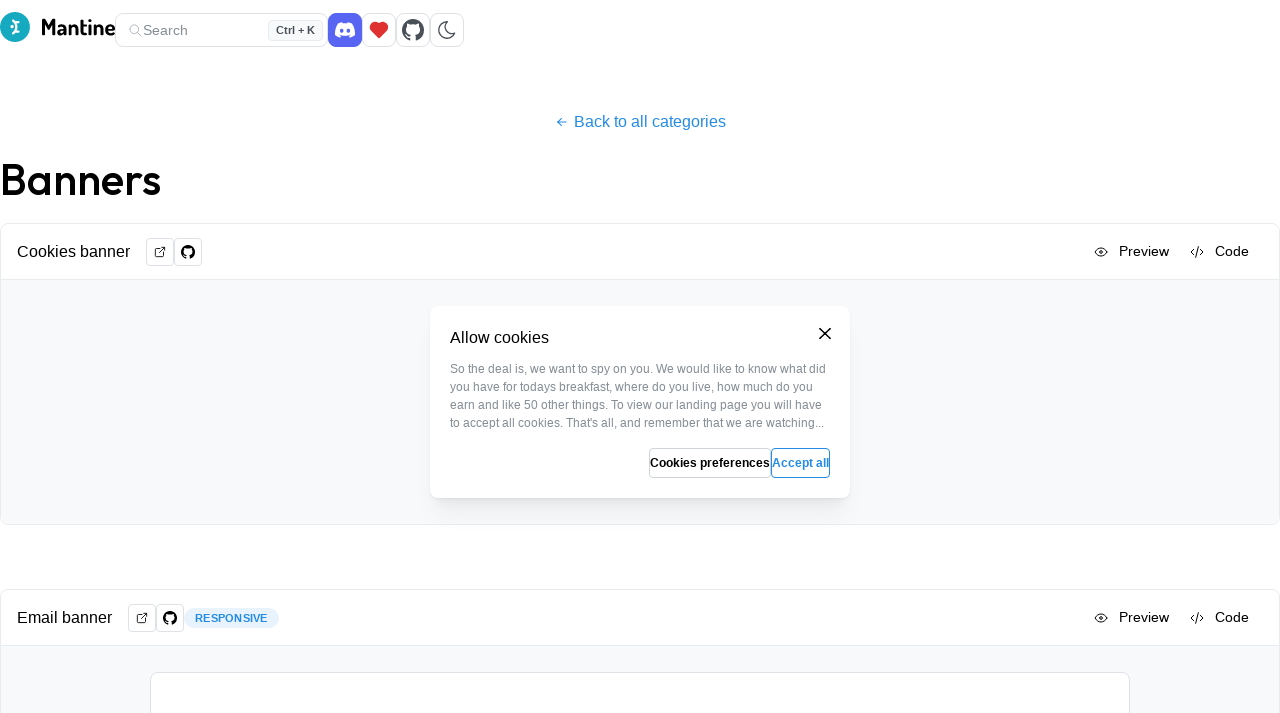

--- FILE ---
content_type: text/html; charset=utf-8
request_url: https://ui.mantine.dev/category/banners/
body_size: 85843
content:
<!DOCTYPE html><html lang="en"><head><meta charSet="utf-8" data-next-head=""/><meta name="viewport" content="minimum-scale=1, initial-scale=1, width=device-width, user-scalable=no" data-next-head=""/><link rel="shortcut icon" href="/favicon.svg" data-next-head=""/><meta name="language" content="English" data-next-head=""/><meta name="robots" content="index, follow" data-next-head=""/><meta name="keywords" content="react,mantine,components" data-next-head=""/><meta name="og:image:width" content="1280" data-next-head=""/><meta name="og:image:height" content="640" data-next-head=""/><meta name="og:type" content="website" data-next-head=""/><meta name="twitter:card" content="summary_large_image" data-next-head=""/><meta name="twitter:creator" content="@mantinedev" data-next-head=""/><meta name="og:image" content="https://raw.githubusercontent.com/mantinedev/mantine/master/.demo/social-preview.png" data-next-head=""/><meta name="twitter:image" content="https://raw.githubusercontent.com/mantinedev/mantine/master/.demo/social-preview.png" data-next-head=""/><meta name="description" content="120+ prebuilt components with Mantine" data-next-head=""/><title data-next-head="">Banners | Mantine UI</title><meta property="og:title" content="Banners | Mantine UI" data-next-head=""/><meta name="twitter:title" content="Banners | Mantine UI" data-next-head=""/><meta property="og:url" content="https://ui.mantine.dev/category/banners" data-next-head=""/><link rel="preconnect" href="https://fonts.googleapis.com"/><link rel="preconnect" href="https://fonts.gstatic.com" crossorigin=""/><link rel="preload" href="/_next/static/chunks/bd98b6592f523056.css" as="style"/><link rel="preload" href="/_next/static/chunks/4b1b6355fe51a16e.css" as="style"/><link rel="preload" href="/_next/static/chunks/a604e964898826d8.css" as="style"/><meta itemProp="image" content="http://raw.githubusercontent.com/mantinedev/mantine/master/.demo/social-preview.png" data-next-head=""/><meta itemProp="description" content="120+ prebuilt components with Mantine" data-next-head=""/><meta itemProp="name" content="Banners | Mantine UI" data-next-head=""/><link href="https://fonts.googleapis.com/css2?family=Outfit:wght@100..900&amp;display=swap" rel="stylesheet"/><script data-mantine-script="true">try {
  var _colorScheme = window.localStorage.getItem("mantine-ui-color-scheme");
  var colorScheme = _colorScheme === "light" || _colorScheme === "dark" || _colorScheme === "auto" ? _colorScheme : "auto";
  var computedColorScheme = colorScheme !== "auto" ? colorScheme : window.matchMedia("(prefers-color-scheme: dark)").matches ? "dark" : "light";
  document.documentElement.setAttribute("data-mantine-color-scheme", computedColorScheme);
} catch (e) {}
</script><link rel="stylesheet" href="/_next/static/chunks/bd98b6592f523056.css" data-n-g=""/><link rel="stylesheet" href="/_next/static/chunks/4b1b6355fe51a16e.css" data-n-g=""/><link rel="stylesheet" href="/_next/static/chunks/a604e964898826d8.css" data-n-p=""/><noscript data-n-css=""></noscript><script src="/_next/static/chunks/c7c7f05e183d5e45.js" defer=""></script><script src="/_next/static/chunks/9f24d87b3cd01190.js" defer=""></script><script src="/_next/static/chunks/92a9d5f115ea7cbf.js" defer=""></script><script src="/_next/static/chunks/cb92a2e0dcc965ee.js" defer=""></script><script src="/_next/static/chunks/73b70b16a31dcff8.js" defer=""></script><script src="/_next/static/chunks/turbopack-5c49d06265dc5d66.js" defer=""></script><script src="/_next/static/chunks/549119284c8c1b0e.js" defer=""></script><script src="/_next/static/chunks/a9fb56bac43ceee5.js" defer=""></script><script src="/_next/static/chunks/fa1f21f79fc87252.js" defer=""></script><script src="/_next/static/chunks/e2ec0219f0a16d95.js" defer=""></script><script src="/_next/static/chunks/d503f6ae36a7421f.js" defer=""></script><script src="/_next/static/chunks/turbopack-3b8c26baf7a07764.js" defer=""></script><script src="/_next/static/g6UHuCdpAYyqU9g-F614Q/_ssgManifest.js" defer=""></script><script src="/_next/static/g6UHuCdpAYyqU9g-F614Q/_buildManifest.js" defer=""></script></head><body><link rel="preload" as="image" href="/_next/static/media/image.74387037.svg"/><div id="__next"><style data-mantine-styles="true">



</style><style data-mantine-styles="classes">@media (max-width: 35.99375em) {.mantine-visible-from-xs {display: none !important;}}@media (min-width: 36em) {.mantine-hidden-from-xs {display: none !important;}}@media (max-width: 47.99375em) {.mantine-visible-from-sm {display: none !important;}}@media (min-width: 48em) {.mantine-hidden-from-sm {display: none !important;}}@media (max-width: 61.99375em) {.mantine-visible-from-md {display: none !important;}}@media (min-width: 62em) {.mantine-hidden-from-md {display: none !important;}}@media (max-width: 74.99375em) {.mantine-visible-from-lg {display: none !important;}}@media (min-width: 75em) {.mantine-hidden-from-lg {display: none !important;}}@media (max-width: 87.99375em) {.mantine-visible-from-xl {display: none !important;}}@media (min-width: 88em) {.mantine-hidden-from-xl {display: none !important;}}</style><style data-mantine-styles="inline">:root{--app-shell-header-height:calc(3.75rem * var(--mantine-scale));--app-shell-header-offset:calc(3.75rem * var(--mantine-scale));--app-shell-padding:0px;}</style><div style="--app-shell-transition-duration:200ms;--app-shell-transition-timing-function:ease" class="m_89ab340 mantine-AppShell-root" data-resizing="true" data-mode="fixed" id="mantine-_R_nm_"><header style="--app-shell-header-z-index:100" class="m_3b16f56b mantine-AppShell-header right-scroll-bar-position right-scroll-bar-position" data-with-border="true"><div style="--container-size:var(--container-size-xl);padding-inline:var(--mantine-spacing-md)" class="Shell-module__N12w9q__inner m_7485cace mantine-Container-root" data-size="xl" data-strategy="block"><a class="mantine-focus-auto" href="/"><svg xmlns="http://www.w3.org/2000/svg" viewBox="0 0 623 163" style="height:calc(1.875rem * var(--mantine-scale))" class="m_2075ec07 m_36ceca49"><g fill="none" fill-rule="evenodd"><path style="fill:var(--mantine-logo-fill)" fill="#339af0" fill-rule="nonzero" d="M162.162 81.5c0-45.011-36.301-81.5-81.08-81.5C36.301 0 0 36.489 0 81.5 0 126.51 36.301 163 81.081 163s81.081-36.49 81.081-81.5z"></path><g fill="#fff" style="fill:var(--mantine-logo-color)"><path fill-rule="nonzero" d="M65.983 43.049a6.234 6.234 0 00-.336 6.884 6.14 6.14 0 001.618 1.786c9.444 7.036 14.866 17.794 14.866 29.52 0 11.726-5.422 22.484-14.866 29.52a6.142 6.142 0 00-1.616 1.786 6.211 6.211 0 00-.694 4.693c.197.79.546 1.533 1.028 2.186a6.154 6.154 0 008.634 1.284 50.112 50.112 0 007.947-7.39h17.493c3.406 0 6.174-2.772 6.174-6.194s-2.762-6.194-6.174-6.194h-9.655a49.166 49.166 0 004.071-19.69 49.166 49.166 0 00-4.07-19.692h9.66c3.406 0 6.173-2.771 6.173-6.194 0-3.422-2.762-6.193-6.173-6.193H82.574a50.11 50.11 0 00-7.952-7.397 6.149 6.149 0 00-4.578-1.153 6.189 6.189 0 00-4.055 2.438h-.006z"></path><path d="M56.236 79.391a9.342 9.342 0 01.632-3.608 9.261 9.261 0 011.967-3.077 9.143 9.143 0 012.994-2.063 9.06 9.06 0 017.103 0 9.144 9.144 0 012.995 2.063 9.261 9.261 0 011.967 3.077 9.34 9.34 0 01.63 3.608 9.299 9.299 0 01-2.755 6.395 9.094 9.094 0 01-6.388 2.63 9.094 9.094 0 01-6.39-2.63 9.299 9.299 0 01-2.755-6.395z"></path></g><path fill="currentColor" fill-rule="nonzero" d="M291.736 126.644c1.984 0 3.823-.434 5.518-1.302 1.695-.868 2.542-2.129 2.542-3.782v-77.5c0-2.976-.827-5.063-2.48-6.262-1.653-1.199-3.513-1.798-5.58-1.798-1.901 0-3.555.207-4.96.62-1.405.413-2.666 1.24-3.782 2.48s-2.418 3.059-3.906 5.456l-15.252 27.776-15.128-27.776c-1.323-2.397-2.583-4.216-3.782-5.456-1.199-1.24-2.48-2.067-3.844-2.48-1.364-.413-3.038-.62-5.022-.62-1.984 0-3.823.6-5.518 1.798-1.695 1.199-2.542 3.286-2.542 6.262v77.5c0 1.653.847 2.914 2.542 3.782 1.695.868 3.534 1.302 5.518 1.302 2.067 0 3.927-.434 5.58-1.302 1.653-.868 2.48-2.129 2.48-3.782V67.248l14.26 26.784c.744 1.24 1.591 2.087 2.542 2.542.95.455 1.88.682 2.79.682.992 0 1.984-.248 2.976-.744s1.86-1.323 2.604-2.48l14.384-25.792v53.32c0 1.653.847 2.914 2.542 3.782 1.695.868 3.534 1.302 5.518 1.302zm34.375 1.116c4.298 0 7.956-.992 10.974-2.976 3.017-1.984 5.642-4.257 7.874-6.82v3.596c0 1.405.682 2.604 2.046 3.596 1.364.992 3.08 1.488 5.146 1.488 2.232 0 4.092-.496 5.58-1.488 1.488-.992 2.232-2.19 2.232-3.596V91.18c0-4.216-.889-8.143-2.666-11.78-1.778-3.637-4.609-6.613-8.494-8.928-3.886-2.315-9.052-3.472-15.5-3.472-2.894 0-5.87.372-8.928 1.116-3.059.744-5.642 1.798-7.75 3.162-2.108 1.364-3.162 2.914-3.162 4.65 0 1.819.475 3.596 1.426 5.332.95 1.736 2.294 2.604 4.03 2.604 1.074 0 2.066-.33 2.976-.992.91-.661 2.211-1.302 3.906-1.922 1.694-.62 4.112-.93 7.254-.93 2.81 0 4.98.579 6.51 1.736 1.53 1.157 2.645 2.604 3.348 4.34a14.092 14.092 0 011.054 5.332v1.612h-5.084c-5.704 0-10.726.537-15.066 1.612-4.34 1.075-7.73 2.935-10.168 5.58-2.439 2.645-3.658 6.324-3.658 11.036 0 5.621 1.591 9.775 4.774 12.462 3.182 2.687 6.964 4.03 11.346 4.03zm6.448-11.904c-1.819 0-3.369-.537-4.65-1.612-1.282-1.075-1.922-2.77-1.922-5.084 0-2.315.764-4.03 2.294-5.146 1.53-1.116 3.534-1.84 6.014-2.17 2.48-.33 5.084-.496 7.812-.496h1.86v2.604c0 1.984-.6 3.885-1.798 5.704-1.199 1.819-2.666 3.307-4.402 4.464-1.736 1.157-3.472 1.736-5.208 1.736zm84.169 10.788c2.067 0 3.927-.434 5.58-1.302 1.653-.868 2.48-2.129 2.48-3.782V92.172c0-4.63-.971-8.845-2.914-12.648-1.943-3.803-4.526-6.84-7.75-9.114C410.9 68.137 407.345 67 403.46 67c-4.133 0-7.626.971-10.478 2.914-2.852 1.943-4.898 4.113-6.138 6.51v-3.72c0-1.488-.682-2.687-2.046-3.596-1.364-.91-3.038-1.364-5.022-1.364-2.315 0-4.216.455-5.704 1.364-1.488.91-2.232 2.108-2.232 3.596v48.856c0 1.24.744 2.397 2.232 3.472 1.488 1.075 3.39 1.612 5.704 1.612 2.232 0 4.133-.537 5.704-1.612 1.57-1.075 2.356-2.232 2.356-3.472V92.172c0-2.315.496-4.299 1.488-5.952.992-1.653 2.273-2.935 3.844-3.844 1.57-.91 3.183-1.364 4.836-1.364 1.984 0 3.803.558 5.456 1.674 1.653 1.116 2.955 2.5 3.906 4.154a10.52 10.52 0 011.426 5.332v29.388c0 1.653.868 2.914 2.604 3.782 1.736.868 3.513 1.302 5.332 1.302zm47.432 0c2.315 0 4.03-.703 5.146-2.108 1.116-1.405 1.674-2.976 1.674-4.712 0-1.653-.558-3.183-1.674-4.588-1.116-1.405-2.831-2.108-5.146-2.108h-4.836c-2.563 0-4.36-.496-5.394-1.488-1.033-.992-1.55-2.687-1.55-5.084V79.4h14.632c1.323 0 2.335-.6 3.038-1.798.703-1.199 1.054-2.542 1.054-4.03 0-1.488-.351-2.831-1.054-4.03-.703-1.199-1.715-1.798-3.038-1.798H452.38V46.416c0-1.488-.847-2.687-2.542-3.596-1.695-.91-3.534-1.364-5.518-1.364-1.819 0-3.596.455-5.332 1.364-1.736.91-2.604 2.108-2.604 3.596v60.14c0 6.944 1.963 12.028 5.89 15.252 3.927 3.224 9.61 4.836 17.05 4.836h4.836zM487.232 54.6c2.397 0 4.443-.806 6.138-2.418 1.695-1.612 2.542-3.41 2.542-5.394 0-2.15-.847-3.989-2.542-5.518-1.695-1.53-3.74-2.294-6.138-2.294-2.397 0-4.464.765-6.2 2.294-1.736 1.53-2.604 3.369-2.604 5.518 0 1.984.868 3.782 2.604 5.394 1.736 1.612 3.803 2.418 6.2 2.418zm0 72.044c2.232 0 4.133-.537 5.704-1.612 1.57-1.075 2.356-2.232 2.356-3.472V72.704c0-1.488-.785-2.687-2.356-3.596-1.57-.91-3.472-1.364-5.704-1.364-2.315 0-4.216.455-5.704 1.364-1.488.91-2.232 2.108-2.232 3.596v48.856c0 1.24.744 2.397 2.232 3.472 1.488 1.075 3.39 1.612 5.704 1.612zm65.247 0c2.066 0 3.926-.434 5.58-1.302 1.653-.868 2.48-2.129 2.48-3.782V92.172c0-4.63-.972-8.845-2.914-12.648-1.943-3.803-4.526-6.84-7.75-9.114-3.224-2.273-6.779-3.41-10.664-3.41-4.134 0-7.626.971-10.478 2.914-2.852 1.943-4.898 4.113-6.138 6.51v-3.72c0-1.488-.682-2.687-2.046-3.596-1.364-.91-3.038-1.364-5.022-1.364-2.315 0-4.216.455-5.704 1.364-1.488.91-2.232 2.108-2.232 3.596v48.856c0 1.24.744 2.397 2.232 3.472 1.488 1.075 3.39 1.612 5.704 1.612 2.232 0 4.133-.537 5.704-1.612 1.57-1.075 2.356-2.232 2.356-3.472V92.172c0-2.315.496-4.299 1.488-5.952.992-1.653 2.273-2.935 3.844-3.844 1.57-.91 3.182-1.364 4.836-1.364 1.984 0 3.802.558 5.456 1.674 1.653 1.116 2.955 2.5 3.906 4.154a10.52 10.52 0 011.426 5.332v29.388c0 1.653.868 2.914 2.604 3.782 1.736.868 3.513 1.302 5.332 1.302zm47.68 1.116c4.464 0 8.328-.558 11.594-1.674 3.265-1.116 5.786-2.48 7.564-4.092 1.777-1.612 2.666-3.12 2.666-4.526 0-.827-.248-1.798-.744-2.914a8.641 8.641 0 00-2.108-2.914c-.91-.827-1.984-1.24-3.224-1.24-1.158 0-2.398.372-3.72 1.116-1.323.744-2.894 1.53-4.712 2.356-1.819.827-4.092 1.24-6.82 1.24-4.299 0-7.792-1.095-10.478-3.286-2.687-2.19-4.03-5.063-4.03-8.618v-1.86h25.172c1.901 0 3.74-.186 5.518-.558 1.777-.372 3.244-1.323 4.402-2.852 1.157-1.53 1.736-4.071 1.736-7.626 0-4.63-1.199-8.68-3.596-12.152-2.398-3.472-5.518-6.2-9.362-8.184-3.844-1.984-8.08-2.976-12.71-2.976-5.043 0-9.61 1.137-13.702 3.41-4.092 2.273-7.358 5.29-9.796 9.052-2.439 3.761-3.658 7.874-3.658 12.338v10.54c0 5.043 1.281 9.486 3.844 13.33 2.562 3.844 6.096 6.82 10.602 8.928 4.505 2.108 9.692 3.162 15.562 3.162zm4.092-35.836h-18.104v-3.472c0-1.984.516-3.7 1.55-5.146 1.033-1.447 2.376-2.563 4.03-3.348 1.653-.785 3.43-1.178 5.332-1.178 1.984 0 3.802.413 5.456 1.24 1.653.827 2.976 1.984 3.968 3.472s1.488 3.183 1.488 5.084c0 1.323-.269 2.211-.806 2.666-.538.455-1.509.682-2.914.682z"></path></g></svg></a><div style="--group-gap:var(--mantine-spacing-xs);--group-align:center;--group-justify:flex-start;--group-wrap:wrap" class="m_4081bf90 mantine-Group-root mantine-visible-from-sm"><button class="mantine-focus-auto m_6e98493a m_87cf2631 mantine-UnstyledButton-root" type="button"><div style="--group-gap:var(--mantine-spacing-xs);--group-align:center;--group-justify:flex-start;--group-wrap:wrap" class="m_4081bf90 mantine-Group-root"><svg xmlns="http://www.w3.org/2000/svg" width="24" height="24" viewBox="0 0 24 24" fill="none" stroke="currentColor" stroke-width="1.5" stroke-linecap="round" stroke-linejoin="round" class="tabler-icon tabler-icon-search " style="width:calc(0.9375rem * var(--mantine-scale));height:calc(0.9375rem * var(--mantine-scale))"><path d="M3 10a7 7 0 1 0 14 0a7 7 0 1 0 -14 0"></path><path d="M21 21l-6 -6"></path></svg><p style="padding-right:calc(5rem * var(--mantine-scale));color:var(--mantine-color-dimmed);font-size:var(--mantine-font-size-sm)" class="mantine-focus-auto m_b6d8b162 mantine-Text-root">Search</p><p style="font-weight:700" class="mantine-focus-auto m_602cb89e m_b6d8b162 mantine-Text-root">Ctrl + K</p></div></button><a class="mantine-focus-auto m_18a11a80 m_19df8210 m_87cf2631 mantine-UnstyledButton-root" aria-label="Discord" href="https://discord.gg/wbH82zuWMN"><svg style="width:calc(1.25rem * var(--mantine-scale));height:calc(1.25rem * var(--mantine-scale))" class="" xmlns="http://www.w3.org/2000/svg" fill="none" viewBox="0 0 256 199"><path fill="currentColor" d="M216.856 16.597A208.5 208.5 0 00164.042 0c-2.275 4.113-4.933 9.646-6.766 14.046-19.692-2.961-39.203-2.961-58.533 0-1.832-4.4-4.55-9.933-6.846-14.046a207.807 207.807 0 00-52.855 16.638C5.618 67.147-3.443 116.4 1.087 164.956c22.169 16.555 43.653 26.612 64.775 33.193A161.13 161.13 0 0079.735 175.3a136.374 136.374 0 01-21.846-10.632 108.542 108.542 0 005.356-4.237c42.122 19.702 87.89 19.702 129.51 0 1.751 1.46 3.543 2.88 5.355 4.237a136.011 136.011 0 01-21.886 10.653c4.006 8.02 8.638 15.671 13.873 22.848 21.142-6.581 42.646-16.637 64.815-33.213 5.316-56.288-9.081-105.09-38.056-148.36zM85.474 135.095c-12.645 0-23.015-11.805-23.015-26.18s10.149-26.2 23.015-26.2c12.867 0 23.236 11.804 23.015 26.2.02 14.375-10.148 26.18-23.015 26.18zm85.051 0c-12.645 0-23.014-11.805-23.014-26.18s10.148-26.2 23.014-26.2c12.867 0 23.236 11.804 23.015 26.2 0 14.375-10.148 26.18-23.015 26.18z"></path></svg></a><a class="mantine-focus-auto m_18a11a80 m_949387b0 m_87cf2631 mantine-UnstyledButton-root" aria-label="Sponsor" href="https://opencollective.com/mantinedev"><svg xmlns="http://www.w3.org/2000/svg" width="24" height="24" viewBox="0 0 24 24" fill="currentColor" stroke="none" class="tabler-icon tabler-icon-heart-filled " style="width:calc(1.375rem * var(--mantine-scale));height:calc(1.375rem * var(--mantine-scale))"><path d="M6.979 3.074a6 6 0 0 1 4.988 1.425l.037 .033l.034 -.03a6 6 0 0 1 4.733 -1.44l.246 .036a6 6 0 0 1 3.364 10.008l-.18 .185l-.048 .041l-7.45 7.379a1 1 0 0 1 -1.313 .082l-.094 -.082l-7.493 -7.422a6 6 0 0 1 3.176 -10.215z"></path></svg></a><a class="mantine-focus-auto m_18a11a80 m_87cf2631 mantine-UnstyledButton-root" aria-label="Source code" href="https://github.com/mantinedev/ui.mantine.dev"><svg style="width:calc(1.375rem * var(--mantine-scale));height:calc(1.375rem * var(--mantine-scale))" class="" xmlns="http://www.w3.org/2000/svg" viewBox="0 0 16 16" fill="currentColor"><path fill-rule="evenodd" d="M8 0C3.58 0 0 3.58 0 8c0 3.54 2.29 6.53 5.47 7.59.4.07.55-.17.55-.38 0-.19-.01-.82-.01-1.49-2.01.37-2.53-.49-2.69-.94-.09-.23-.48-.94-.82-1.13-.28-.15-.68-.52-.01-.53.63-.01 1.08.58 1.23.82.72 1.21 1.87.87 2.33.66.07-.52.28-.87.51-1.07-1.78-.2-3.64-.89-3.64-3.95 0-.87.31-1.59.82-2.15-.08-.2-.36-1.02.08-2.12 0 0 .67-.21 2.2.82.64-.18 1.32-.27 2-.27.68 0 1.36.09 2 .27 1.53-1.04 2.2-.82 2.2-.82.44 1.1.16 1.92.08 2.12.51.56.82 1.27.82 2.15 0 3.07-1.87 3.75-3.65 3.95.29.25.54.73.54 1.48 0 1.07-.01 1.93-.01 2.2 0 .21.15.46.55.38A8.013 8.013 0 0016 8c0-4.42-3.58-8-8-8z"></path></svg></a><button class="mantine-focus-auto m_18a11a80 m_87cf2631 mantine-UnstyledButton-root" type="button" aria-label="Toggle color scheme"><svg xmlns="http://www.w3.org/2000/svg" width="24" height="24" viewBox="0 0 24 24" fill="none" stroke="currentColor" stroke-width="1.5" stroke-linecap="round" stroke-linejoin="round" class="tabler-icon tabler-icon-sun m_83c3d5d1 m_f4e3c6be"><path d="M8 12a4 4 0 1 0 8 0a4 4 0 1 0 -8 0"></path><path d="M3 12h1m8 -9v1m8 8h1m-9 8v1m-6.4 -15.4l.7 .7m12.1 -.7l-.7 .7m0 11.4l.7 .7m-12.1 -.7l-.7 .7"></path></svg><svg xmlns="http://www.w3.org/2000/svg" width="24" height="24" viewBox="0 0 24 24" fill="none" stroke="currentColor" stroke-width="1.5" stroke-linecap="round" stroke-linejoin="round" class="tabler-icon tabler-icon-moon m_83c3d5d1 m_83c188ce"><path d="M12 3c.132 0 .263 0 .393 0a7.5 7.5 0 0 0 7.92 12.446a9 9 0 1 1 -8.313 -12.454l0 .008"></path></svg></button></div><div style="--group-gap:var(--mantine-spacing-md);--group-align:center;--group-justify:flex-start;--group-wrap:wrap" class="m_4081bf90 mantine-Group-root mantine-hidden-from-sm"><button class="mantine-focus-auto m_18a11a80 m_87cf2631 mantine-UnstyledButton-root" type="button" aria-label="Search"><svg xmlns="http://www.w3.org/2000/svg" width="24" height="24" viewBox="0 0 24 24" fill="none" stroke="currentColor" stroke-width="1.5" stroke-linecap="round" stroke-linejoin="round" class="tabler-icon tabler-icon-search " style="width:calc(1.375rem * var(--mantine-scale));height:calc(1.375rem * var(--mantine-scale))"><path d="M3 10a7 7 0 1 0 14 0a7 7 0 1 0 -14 0"></path><path d="M21 21l-6 -6"></path></svg></button><button class="mantine-focus-auto m_18a11a80 m_87cf2631 mantine-UnstyledButton-root" type="button" aria-label="Toggle color scheme"><svg xmlns="http://www.w3.org/2000/svg" width="24" height="24" viewBox="0 0 24 24" fill="none" stroke="currentColor" stroke-width="1.5" stroke-linecap="round" stroke-linejoin="round" class="tabler-icon tabler-icon-sun m_83c3d5d1 m_f4e3c6be"><path d="M8 12a4 4 0 1 0 8 0a4 4 0 1 0 -8 0"></path><path d="M3 12h1m8 -9v1m8 8h1m-9 8v1m-6.4 -15.4l.7 .7m12.1 -.7l-.7 .7m0 11.4l.7 .7m-12.1 -.7l-.7 .7"></path></svg><svg xmlns="http://www.w3.org/2000/svg" width="24" height="24" viewBox="0 0 24 24" fill="none" stroke="currentColor" stroke-width="1.5" stroke-linecap="round" stroke-linejoin="round" class="tabler-icon tabler-icon-moon m_83c3d5d1 m_83c188ce"><path d="M12 3c.132 0 .263 0 .393 0a7.5 7.5 0 0 0 7.92 12.446a9 9 0 1 1 -8.313 -12.454l0 .008"></path></svg></button></div></div></header><main class="m_8983817 mantine-AppShell-main"><div class="Shell-module__N12w9q__main"><div style="--container-size:var(--container-size-xl);margin-top:calc(3.125rem * var(--mantine-scale))" class="m_7485cace mantine-Container-root" data-size="xl" data-strategy="block"><a class="mantine-focus-auto m_849cf0da m_b6d8b162 mantine-Text-root mantine-Anchor-root" data-underline="hover" href="/#main"><div class="m_4451eb3a mantine-Center-root" data-inline="true"><svg xmlns="http://www.w3.org/2000/svg" width="14" height="14" viewBox="0 0 24 24" fill="none" stroke="currentColor" stroke-width="2" stroke-linecap="round" stroke-linejoin="round" class="tabler-icon tabler-icon-arrow-left "><path d="M5 12l14 0"></path><path d="M5 12l6 6"></path><path d="M5 12l6 -6"></path></svg><span style="margin-left:calc(0.3125rem * var(--mantine-scale))" class="">Back to all categories</span></div></a><h1 style="--title-fw:var(--mantine-h1-font-weight);--title-lh:var(--mantine-h1-line-height);--title-fz:var(--mantine-h1-font-size)" class="CategoryHeader-module__q3Qwja__title m_8a5d1357 mantine-Title-root" data-order="1">Banners</h1><div class="ComponentCanvas-module__-PbLHG__canvas"><div class="CanvasHeader-module__dd3hJq__header" code="[object Object],[object Object]"><div style="--group-gap:var(--mantine-spacing-md);--group-align:center;--group-justify:flex-start;--group-wrap:wrap" class="m_4081bf90 mantine-Group-root"><div style="visibility:hidden;position:absolute;top:-75px" class="" id="cookies-banner"></div><a style="margin-right:var(--mantine-spacing-md);font-weight:500" class="mantine-focus-auto m_b6d8b162 mantine-Text-root" href="#cookies-banner">Cookies banner</a><div style="--group-gap:var(--mantine-spacing-xs);--group-align:center;--group-justify:flex-start;--group-wrap:wrap" class="CanvasHeader-module__dd3hJq__actions m_4081bf90 mantine-Group-root"><a style="--ai-bg:var(--mantine-color-default);--ai-hover:var(--mantine-color-default-hover);--ai-color:var(--mantine-color-default-color);--ai-bd:calc(0.0625rem * var(--mantine-scale)) solid var(--mantine-color-default-border)" class="mantine-focus-auto mantine-active CanvasHeader-module__dd3hJq__action m_8d3f4000 mantine-ActionIcon-root m_87cf2631 mantine-UnstyledButton-root" data-variant="default" title="View component in isolation" href="/component/cookies-banner" target="_blank"><span class="m_8d3afb97 mantine-ActionIcon-icon"><svg xmlns="http://www.w3.org/2000/svg" width="14" height="14" viewBox="0 0 24 24" fill="none" stroke="currentColor" stroke-width="1.5" stroke-linecap="round" stroke-linejoin="round" class="tabler-icon tabler-icon-external-link "><path d="M12 6h-6a2 2 0 0 0 -2 2v10a2 2 0 0 0 2 2h10a2 2 0 0 0 2 -2v-6"></path><path d="M11 13l9 -9"></path><path d="M15 4h5v5"></path></svg></span></a><a style="--ai-bg:var(--mantine-color-default);--ai-hover:var(--mantine-color-default-hover);--ai-color:var(--mantine-color-default-color);--ai-bd:calc(0.0625rem * var(--mantine-scale)) solid var(--mantine-color-default-border)" class="mantine-focus-auto mantine-active CanvasHeader-module__dd3hJq__action m_8d3f4000 mantine-ActionIcon-root m_87cf2631 mantine-UnstyledButton-root" data-variant="default" title="View source on github" href="https://github.com/mantinedev/ui.mantine.dev/tree/master/lib/CookiesBanner/CookiesBanner.tsx" target="_blank" rel="noopener noreferrer"><span class="m_8d3afb97 mantine-ActionIcon-icon"><svg style="width:calc(0.875rem * var(--mantine-scale));height:calc(0.875rem * var(--mantine-scale))" class="" xmlns="http://www.w3.org/2000/svg" viewBox="0 0 16 16" fill="currentColor"><path fill-rule="evenodd" d="M8 0C3.58 0 0 3.58 0 8c0 3.54 2.29 6.53 5.47 7.59.4.07.55-.17.55-.38 0-.19-.01-.82-.01-1.49-2.01.37-2.53-.49-2.69-.94-.09-.23-.48-.94-.82-1.13-.28-.15-.68-.52-.01-.53.63-.01 1.08.58 1.23.82.72 1.21 1.87.87 2.33.66.07-.52.28-.87.51-1.07-1.78-.2-3.64-.89-3.64-3.95 0-.87.31-1.59.82-2.15-.08-.2-.36-1.02.08-2.12 0 0 .67-.21 2.2.82.64-.18 1.32-.27 2-.27.68 0 1.36.09 2 .27 1.53-1.04 2.2-.82 2.2-.82.44 1.1.16 1.92.08 2.12.51.56.82 1.27.82 2.15 0 3.07-1.87 3.75-3.65 3.95.29.25.54.73.54 1.48 0 1.07-.01 1.93-.01 2.2 0 .21.15.46.55.38A8.013 8.013 0 0016 8c0-4.42-3.58-8-8-8z"></path></svg></span></a></div></div><div style="--group-gap:var(--mantine-spacing-md);--group-align:center;--group-justify:flex-start;--group-wrap:wrap" class="CanvasHeader-module__dd3hJq__controls m_4081bf90 mantine-Group-root"><div style="--sc-shadow:var(--mantine-shadow-xs)" class="m_cf365364 mantine-SegmentedControl-root" data-with-items-borders="true" role="radiogroup"><div class="m_69686b9b mantine-SegmentedControl-control" data-active="true"><input class="m_1714d588 mantine-SegmentedControl-input" type="radio" id="mantine-_R_6pddddnm_-preview" data-focus-ring="auto" name="mantine-_R_6pddddnm_" checked="" value="preview"/><label class="m_1738fcb2 mantine-SegmentedControl-label" data-active="true" for="mantine-_R_6pddddnm_-preview"><span class="m_78882f40 mantine-SegmentedControl-innerLabel"><div class="m_4451eb3a mantine-Center-root"><svg xmlns="http://www.w3.org/2000/svg" width="16" height="16" viewBox="0 0 24 24" fill="none" stroke="currentColor" stroke-width="1.5" stroke-linecap="round" stroke-linejoin="round" class="tabler-icon tabler-icon-eye "><path d="M10 12a2 2 0 1 0 4 0a2 2 0 0 0 -4 0"></path><path d="M21 12c-2.4 4 -5.4 6 -9 6c-3.6 0 -6.6 -2 -9 -6c2.4 -4 5.4 -6 9 -6c3.6 0 6.6 2 9 6"></path></svg><div class="CanvasHeader-module__dd3hJq__controlLabel">Preview</div></div></span></label></div><div class="m_69686b9b mantine-SegmentedControl-control"><input class="m_1714d588 mantine-SegmentedControl-input" type="radio" id="mantine-_R_6pddddnm_-code" data-focus-ring="auto" name="mantine-_R_6pddddnm_" value="code"/><label class="m_1738fcb2 mantine-SegmentedControl-label" for="mantine-_R_6pddddnm_-code"><span class="m_78882f40 mantine-SegmentedControl-innerLabel"><div class="m_4451eb3a mantine-Center-root"><svg xmlns="http://www.w3.org/2000/svg" width="16" height="16" viewBox="0 0 24 24" fill="none" stroke="currentColor" stroke-width="1.5" stroke-linecap="round" stroke-linejoin="round" class="tabler-icon tabler-icon-code "><path d="M7 8l-4 4l4 4"></path><path d="M17 8l4 4l-4 4"></path><path d="M14 4l-4 16"></path></svg><div class="CanvasHeader-module__dd3hJq__controlLabel">Code</div></div></span></label></div></div></div></div><div class="ComponentCanvas-module__-PbLHG__body"><div style="z-index:3" class="ComponentCanvas-module__-PbLHG__preview" data-dimmed="true"><div style="margin-left:auto;margin-right:auto;padding-top:0rem;max-width:calc(26.25rem * var(--mantine-scale))" class=""><div style="--paper-radius:var(--mantine-radius-md);--paper-shadow:var(--mantine-shadow-md);padding:var(--mantine-spacing-lg)" class="m_1b7284a3 mantine-Paper-root" data-with-border="true"><div style="--group-gap:var(--mantine-spacing-md);--group-align:center;--group-justify:space-between;--group-wrap:wrap;margin-bottom:var(--mantine-spacing-xs)" class="m_4081bf90 mantine-Group-root"><p style="font-size:var(--mantine-font-size-md);font-weight:500" class="mantine-focus-auto m_b6d8b162 mantine-Text-root">Allow cookies</p><button style="margin-top:calc(-0.5625rem * var(--mantine-scale));margin-right:calc(-0.5625rem * var(--mantine-scale))" class="mantine-focus-auto mantine-active m_220c80f2 m_86a44da5 mantine-CloseButton-root m_87cf2631 mantine-UnstyledButton-root" data-variant="subtle" type="button" aria-label="Close cookie banner"><svg viewBox="0 0 15 15" fill="none" xmlns="http://www.w3.org/2000/svg" style="width:var(--cb-icon-size, 70%);height:var(--cb-icon-size, 70%)"><path d="M11.7816 4.03157C12.0062 3.80702 12.0062 3.44295 11.7816 3.2184C11.5571 2.99385 11.193 2.99385 10.9685 3.2184L7.50005 6.68682L4.03164 3.2184C3.80708 2.99385 3.44301 2.99385 3.21846 3.2184C2.99391 3.44295 2.99391 3.80702 3.21846 4.03157L6.68688 7.49999L3.21846 10.9684C2.99391 11.193 2.99391 11.557 3.21846 11.7816C3.44301 12.0061 3.80708 12.0061 4.03164 11.7816L7.50005 8.31316L10.9685 11.7816C11.193 12.0061 11.5571 12.0061 11.7816 11.7816C12.0062 11.557 12.0062 11.193 11.7816 10.9684L8.31322 7.49999L11.7816 4.03157Z" fill="currentColor" fill-rule="evenodd" clip-rule="evenodd"></path></svg></button></div><p style="color:var(--mantine-color-dimmed);font-size:var(--mantine-font-size-xs)" class="mantine-focus-auto m_b6d8b162 mantine-Text-root">So the deal is, we want to spy on you. We would like to know what did you have for todays breakfast, where do you live, how much do you earn and like 50 other things. To view our landing page you will have to accept all cookies. That&#x27;s all, and remember that we are watching...</p><div style="--group-gap:var(--mantine-spacing-md);--group-align:center;--group-justify:flex-end;--group-wrap:wrap;margin-top:var(--mantine-spacing-md)" class="m_4081bf90 mantine-Group-root"><button style="--button-height:var(--button-height-xs);--button-padding-x:var(--button-padding-x-xs);--button-fz:var(--mantine-font-size-xs);--button-bg:var(--mantine-color-default);--button-hover:var(--mantine-color-default-hover);--button-color:var(--mantine-color-default-color);--button-bd:calc(0.0625rem * var(--mantine-scale)) solid var(--mantine-color-default-border)" class="mantine-focus-auto mantine-active m_77c9d27d mantine-Button-root m_87cf2631 mantine-UnstyledButton-root" data-variant="default" data-size="xs" type="button"><span class="m_80f1301b mantine-Button-inner"><span class="m_811560b9 mantine-Button-label">Cookies preferences</span></span></button><button style="--button-height:var(--button-height-xs);--button-padding-x:var(--button-padding-x-xs);--button-fz:var(--mantine-font-size-xs);--button-bg:transparent;--button-hover:var(--mantine-color-blue-outline-hover);--button-color:var(--mantine-color-blue-outline);--button-bd:calc(0.0625rem * var(--mantine-scale)) solid var(--mantine-color-blue-outline)" class="mantine-focus-auto mantine-active m_77c9d27d mantine-Button-root m_87cf2631 mantine-UnstyledButton-root" data-variant="outline" data-size="xs" type="button"><span class="m_80f1301b mantine-Button-inner"><span class="m_811560b9 mantine-Button-label">Accept all</span></span></button></div></div></div></div></div></div><div class="ComponentCanvas-module__-PbLHG__canvas"><div class="CanvasHeader-module__dd3hJq__header" code="[object Object],[object Object],[object Object]"><div style="--group-gap:var(--mantine-spacing-md);--group-align:center;--group-justify:flex-start;--group-wrap:wrap" class="m_4081bf90 mantine-Group-root"><div style="visibility:hidden;position:absolute;top:-75px" class="" id="email-banner"></div><a style="margin-right:var(--mantine-spacing-md);font-weight:500" class="mantine-focus-auto m_b6d8b162 mantine-Text-root" href="#email-banner">Email banner</a><div style="--group-gap:var(--mantine-spacing-xs);--group-align:center;--group-justify:flex-start;--group-wrap:wrap" class="CanvasHeader-module__dd3hJq__actions m_4081bf90 mantine-Group-root"><a style="--ai-bg:var(--mantine-color-default);--ai-hover:var(--mantine-color-default-hover);--ai-color:var(--mantine-color-default-color);--ai-bd:calc(0.0625rem * var(--mantine-scale)) solid var(--mantine-color-default-border)" class="mantine-focus-auto mantine-active CanvasHeader-module__dd3hJq__action m_8d3f4000 mantine-ActionIcon-root m_87cf2631 mantine-UnstyledButton-root" data-variant="default" title="View component in isolation" href="/component/email-banner" target="_blank"><span class="m_8d3afb97 mantine-ActionIcon-icon"><svg xmlns="http://www.w3.org/2000/svg" width="14" height="14" viewBox="0 0 24 24" fill="none" stroke="currentColor" stroke-width="1.5" stroke-linecap="round" stroke-linejoin="round" class="tabler-icon tabler-icon-external-link "><path d="M12 6h-6a2 2 0 0 0 -2 2v10a2 2 0 0 0 2 2h10a2 2 0 0 0 2 -2v-6"></path><path d="M11 13l9 -9"></path><path d="M15 4h5v5"></path></svg></span></a><a style="--ai-bg:var(--mantine-color-default);--ai-hover:var(--mantine-color-default-hover);--ai-color:var(--mantine-color-default-color);--ai-bd:calc(0.0625rem * var(--mantine-scale)) solid var(--mantine-color-default-border)" class="mantine-focus-auto mantine-active CanvasHeader-module__dd3hJq__action m_8d3f4000 mantine-ActionIcon-root m_87cf2631 mantine-UnstyledButton-root" data-variant="default" title="View source on github" href="https://github.com/mantinedev/ui.mantine.dev/tree/master/lib/EmailBanner/EmailBanner.tsx" target="_blank" rel="noopener noreferrer"><span class="m_8d3afb97 mantine-ActionIcon-icon"><svg style="width:calc(0.875rem * var(--mantine-scale));height:calc(0.875rem * var(--mantine-scale))" class="" xmlns="http://www.w3.org/2000/svg" viewBox="0 0 16 16" fill="currentColor"><path fill-rule="evenodd" d="M8 0C3.58 0 0 3.58 0 8c0 3.54 2.29 6.53 5.47 7.59.4.07.55-.17.55-.38 0-.19-.01-.82-.01-1.49-2.01.37-2.53-.49-2.69-.94-.09-.23-.48-.94-.82-1.13-.28-.15-.68-.52-.01-.53.63-.01 1.08.58 1.23.82.72 1.21 1.87.87 2.33.66.07-.52.28-.87.51-1.07-1.78-.2-3.64-.89-3.64-3.95 0-.87.31-1.59.82-2.15-.08-.2-.36-1.02.08-2.12 0 0 .67-.21 2.2.82.64-.18 1.32-.27 2-.27.68 0 1.36.09 2 .27 1.53-1.04 2.2-.82 2.2-.82.44 1.1.16 1.92.08 2.12.51.56.82 1.27.82 2.15 0 3.07-1.87 3.75-3.65 3.95.29.25.54.73.54 1.48 0 1.07-.01 1.93-.01 2.2 0 .21.15.46.55.38A8.013 8.013 0 0016 8c0-4.42-3.58-8-8-8z"></path></svg></span></a><div style="--badge-bg:var(--mantine-color-blue-light);--badge-color:var(--mantine-color-blue-light-color);--badge-bd:calc(0.0625rem * var(--mantine-scale)) solid transparent" class="m_347db0ec mantine-Badge-root" data-variant="light"><span class="m_5add502a mantine-Badge-label">Responsive</span></div></div></div><div style="--group-gap:var(--mantine-spacing-md);--group-align:center;--group-justify:flex-start;--group-wrap:wrap" class="CanvasHeader-module__dd3hJq__controls m_4081bf90 mantine-Group-root"><div style="--sc-shadow:var(--mantine-shadow-xs)" class="m_cf365364 mantine-SegmentedControl-root" data-with-items-borders="true" role="radiogroup"><div class="m_69686b9b mantine-SegmentedControl-control" data-active="true"><input class="m_1714d588 mantine-SegmentedControl-input" type="radio" id="mantine-_R_6pldddnm_-preview" data-focus-ring="auto" name="mantine-_R_6pldddnm_" checked="" value="preview"/><label class="m_1738fcb2 mantine-SegmentedControl-label" data-active="true" for="mantine-_R_6pldddnm_-preview"><span class="m_78882f40 mantine-SegmentedControl-innerLabel"><div class="m_4451eb3a mantine-Center-root"><svg xmlns="http://www.w3.org/2000/svg" width="16" height="16" viewBox="0 0 24 24" fill="none" stroke="currentColor" stroke-width="1.5" stroke-linecap="round" stroke-linejoin="round" class="tabler-icon tabler-icon-eye "><path d="M10 12a2 2 0 1 0 4 0a2 2 0 0 0 -4 0"></path><path d="M21 12c-2.4 4 -5.4 6 -9 6c-3.6 0 -6.6 -2 -9 -6c2.4 -4 5.4 -6 9 -6c3.6 0 6.6 2 9 6"></path></svg><div class="CanvasHeader-module__dd3hJq__controlLabel">Preview</div></div></span></label></div><div class="m_69686b9b mantine-SegmentedControl-control"><input class="m_1714d588 mantine-SegmentedControl-input" type="radio" id="mantine-_R_6pldddnm_-code" data-focus-ring="auto" name="mantine-_R_6pldddnm_" value="code"/><label class="m_1738fcb2 mantine-SegmentedControl-label" for="mantine-_R_6pldddnm_-code"><span class="m_78882f40 mantine-SegmentedControl-innerLabel"><div class="m_4451eb3a mantine-Center-root"><svg xmlns="http://www.w3.org/2000/svg" width="16" height="16" viewBox="0 0 24 24" fill="none" stroke="currentColor" stroke-width="1.5" stroke-linecap="round" stroke-linejoin="round" class="tabler-icon tabler-icon-code "><path d="M7 8l-4 4l4 4"></path><path d="M17 8l4 4l-4 4"></path><path d="M14 4l-4 16"></path></svg><div class="CanvasHeader-module__dd3hJq__controlLabel">Code</div></div></span></label></div></div></div></div><div class="ComponentCanvas-module__-PbLHG__body"><div style="z-index:2" class="ComponentCanvas-module__-PbLHG__preview" data-dimmed="true"><div style="margin-left:auto;margin-right:auto;padding-top:0rem;max-width:calc(61.25rem * var(--mantine-scale))" class=""><div class="EmailBanner-module__Xc12Ta__wrapper"><div class="EmailBanner-module__Xc12Ta__body"><h1 style="--title-fw:var(--mantine-h1-font-weight);--title-lh:var(--mantine-h1-line-height);--title-fz:var(--mantine-h1-font-size)" class="EmailBanner-module__Xc12Ta__title m_8a5d1357 mantine-Title-root" data-order="1">Wait a minute...</h1><p style="margin-bottom:calc(0.3125rem * var(--mantine-scale));font-size:var(--mantine-font-size-lg);font-weight:500" class="mantine-focus-auto m_b6d8b162 mantine-Text-root">Subscribe to our newsletter!</p><p style="color:var(--mantine-color-dimmed);font-size:var(--mantine-font-size-sm)" class="mantine-focus-auto m_b6d8b162 mantine-Text-root">You will never miss important product updates, latest news and community QA sessions. Our newsletter is once a week, every Sunday.</p><div class="EmailBanner-module__Xc12Ta__controls"><div class="EmailBanner-module__Xc12Ta__inputWrapper m_46b77525 mantine-InputWrapper-root mantine-TextInput-root" data-size="md"><div style="--input-height:var(--input-height-md);--input-fz:var(--mantine-font-size-md);--input-radius:var(--mantine-radius-md)" class="m_6c018570 mantine-Input-wrapper mantine-TextInput-wrapper" data-variant="default" data-size="md"><input class="EmailBanner-module__Xc12Ta__input m_8fb7ebe7 mantine-Input-input mantine-TextInput-input" data-variant="default" placeholder="Your email" aria-invalid="false" id="mantine-_R_cdmldddnm_"/></div></div><button style="--button-height:var(--button-height-md);--button-padding-x:var(--button-padding-x-md);--button-fz:var(--mantine-font-size-md);--button-radius:var(--mantine-radius-md);--button-color:var(--mantine-color-white)" class="mantine-focus-auto mantine-active EmailBanner-module__Xc12Ta__control m_77c9d27d mantine-Button-root m_87cf2631 mantine-UnstyledButton-root" data-size="md" type="button"><span class="m_80f1301b mantine-Button-inner"><span class="m_811560b9 mantine-Button-label">Subscribe</span></span></button></div></div><img class="EmailBanner-module__Xc12Ta__image m_9e117634 mantine-Image-root" src="/_next/static/media/image.74387037.svg" alt=""/></div></div></div></div></div><div class="ComponentCanvas-module__-PbLHG__canvas"><div class="CanvasHeader-module__dd3hJq__header" code="[object Object],[object Object],[object Object]"><div style="--group-gap:var(--mantine-spacing-md);--group-align:center;--group-justify:flex-start;--group-wrap:wrap" class="m_4081bf90 mantine-Group-root"><div style="visibility:hidden;position:absolute;top:-75px" class="" id="image-action-banner"></div><a style="margin-right:var(--mantine-spacing-md);font-weight:500" class="mantine-focus-auto m_b6d8b162 mantine-Text-root" href="#image-action-banner">Banner with image and action</a><div style="--group-gap:var(--mantine-spacing-xs);--group-align:center;--group-justify:flex-start;--group-wrap:wrap" class="CanvasHeader-module__dd3hJq__actions m_4081bf90 mantine-Group-root"><a style="--ai-bg:var(--mantine-color-default);--ai-hover:var(--mantine-color-default-hover);--ai-color:var(--mantine-color-default-color);--ai-bd:calc(0.0625rem * var(--mantine-scale)) solid var(--mantine-color-default-border)" class="mantine-focus-auto mantine-active CanvasHeader-module__dd3hJq__action m_8d3f4000 mantine-ActionIcon-root m_87cf2631 mantine-UnstyledButton-root" data-variant="default" title="View component in isolation" href="/component/image-action-banner" target="_blank"><span class="m_8d3afb97 mantine-ActionIcon-icon"><svg xmlns="http://www.w3.org/2000/svg" width="14" height="14" viewBox="0 0 24 24" fill="none" stroke="currentColor" stroke-width="1.5" stroke-linecap="round" stroke-linejoin="round" class="tabler-icon tabler-icon-external-link "><path d="M12 6h-6a2 2 0 0 0 -2 2v10a2 2 0 0 0 2 2h10a2 2 0 0 0 2 -2v-6"></path><path d="M11 13l9 -9"></path><path d="M15 4h5v5"></path></svg></span></a><a style="--ai-bg:var(--mantine-color-default);--ai-hover:var(--mantine-color-default-hover);--ai-color:var(--mantine-color-default-color);--ai-bd:calc(0.0625rem * var(--mantine-scale)) solid var(--mantine-color-default-border)" class="mantine-focus-auto mantine-active CanvasHeader-module__dd3hJq__action m_8d3f4000 mantine-ActionIcon-root m_87cf2631 mantine-UnstyledButton-root" data-variant="default" title="View source on github" href="https://github.com/mantinedev/ui.mantine.dev/tree/master/lib/ImageActionBanner/ImageActionBanner.tsx" target="_blank" rel="noopener noreferrer"><span class="m_8d3afb97 mantine-ActionIcon-icon"><svg style="width:calc(0.875rem * var(--mantine-scale));height:calc(0.875rem * var(--mantine-scale))" class="" xmlns="http://www.w3.org/2000/svg" viewBox="0 0 16 16" fill="currentColor"><path fill-rule="evenodd" d="M8 0C3.58 0 0 3.58 0 8c0 3.54 2.29 6.53 5.47 7.59.4.07.55-.17.55-.38 0-.19-.01-.82-.01-1.49-2.01.37-2.53-.49-2.69-.94-.09-.23-.48-.94-.82-1.13-.28-.15-.68-.52-.01-.53.63-.01 1.08.58 1.23.82.72 1.21 1.87.87 2.33.66.07-.52.28-.87.51-1.07-1.78-.2-3.64-.89-3.64-3.95 0-.87.31-1.59.82-2.15-.08-.2-.36-1.02.08-2.12 0 0 .67-.21 2.2.82.64-.18 1.32-.27 2-.27.68 0 1.36.09 2 .27 1.53-1.04 2.2-.82 2.2-.82.44 1.1.16 1.92.08 2.12.51.56.82 1.27.82 2.15 0 3.07-1.87 3.75-3.65 3.95.29.25.54.73.54 1.48 0 1.07-.01 1.93-.01 2.2 0 .21.15.46.55.38A8.013 8.013 0 0016 8c0-4.42-3.58-8-8-8z"></path></svg></span></a></div></div><div style="--group-gap:var(--mantine-spacing-md);--group-align:center;--group-justify:flex-start;--group-wrap:wrap" class="CanvasHeader-module__dd3hJq__controls m_4081bf90 mantine-Group-root"><div style="--sc-shadow:var(--mantine-shadow-xs)" class="m_cf365364 mantine-SegmentedControl-root" data-with-items-borders="true" role="radiogroup"><div class="m_69686b9b mantine-SegmentedControl-control" data-active="true"><input class="m_1714d588 mantine-SegmentedControl-input" type="radio" id="mantine-_R_6ptdddnm_-preview" data-focus-ring="auto" name="mantine-_R_6ptdddnm_" checked="" value="preview"/><label class="m_1738fcb2 mantine-SegmentedControl-label" data-active="true" for="mantine-_R_6ptdddnm_-preview"><span class="m_78882f40 mantine-SegmentedControl-innerLabel"><div class="m_4451eb3a mantine-Center-root"><svg xmlns="http://www.w3.org/2000/svg" width="16" height="16" viewBox="0 0 24 24" fill="none" stroke="currentColor" stroke-width="1.5" stroke-linecap="round" stroke-linejoin="round" class="tabler-icon tabler-icon-eye "><path d="M10 12a2 2 0 1 0 4 0a2 2 0 0 0 -4 0"></path><path d="M21 12c-2.4 4 -5.4 6 -9 6c-3.6 0 -6.6 -2 -9 -6c2.4 -4 5.4 -6 9 -6c3.6 0 6.6 2 9 6"></path></svg><div class="CanvasHeader-module__dd3hJq__controlLabel">Preview</div></div></span></label></div><div class="m_69686b9b mantine-SegmentedControl-control"><input class="m_1714d588 mantine-SegmentedControl-input" type="radio" id="mantine-_R_6ptdddnm_-code" data-focus-ring="auto" name="mantine-_R_6ptdddnm_" value="code"/><label class="m_1738fcb2 mantine-SegmentedControl-label" for="mantine-_R_6ptdddnm_-code"><span class="m_78882f40 mantine-SegmentedControl-innerLabel"><div class="m_4451eb3a mantine-Center-root"><svg xmlns="http://www.w3.org/2000/svg" width="16" height="16" viewBox="0 0 24 24" fill="none" stroke="currentColor" stroke-width="1.5" stroke-linecap="round" stroke-linejoin="round" class="tabler-icon tabler-icon-code "><path d="M7 8l-4 4l4 4"></path><path d="M17 8l4 4l-4 4"></path><path d="M14 4l-4 16"></path></svg><div class="CanvasHeader-module__dd3hJq__controlLabel">Code</div></div></span></label></div></div></div></div><div class="ComponentCanvas-module__-PbLHG__body"><div style="z-index:1" class="ComponentCanvas-module__-PbLHG__preview"><div style="margin-left:auto;margin-right:auto;padding-top:0rem;max-width:calc(30rem * var(--mantine-scale))" class=""><div style="--paper-radius:var(--mantine-radius-md)" class="ImageActionBanner-module__4zze6W__card m_e615b15f mantine-Card-root m_1b7284a3 mantine-Paper-root"><div style="--overlay-z-index:0;opacity:0.55" class="ImageActionBanner-module__4zze6W__overlay m_9814e45f mantine-Overlay-root"></div><div class="ImageActionBanner-module__4zze6W__content"><p style="--text-fz:var(--mantine-font-size-lg);--text-lh:var(--mantine-line-height-lg);font-weight:700" class="mantine-focus-auto ImageActionBanner-module__4zze6W__title m_b6d8b162 mantine-Text-root" data-size="lg">Plan &amp; save</p><p style="--text-fz:var(--mantine-font-size-sm);--text-lh:var(--mantine-line-height-sm)" class="mantine-focus-auto ImageActionBanner-module__4zze6W__description m_b6d8b162 mantine-Text-root" data-size="sm">Save up to 25% at Fifth Season Hotels in Europe, the Middle East, Africa and Asia Pacific</p><button style="--button-height:var(--button-height-xs);--button-padding-x:var(--button-padding-x-xs);--button-fz:var(--mantine-font-size-xs);--button-bg:var(--mantine-color-white);--button-hover:rgba(252, 252, 252, 1);--button-color:var(--mantine-color-dark-filled);--button-bd:calc(0.0625rem * var(--mantine-scale)) solid transparent" class="mantine-focus-auto mantine-active ImageActionBanner-module__4zze6W__action m_77c9d27d mantine-Button-root m_87cf2631 mantine-UnstyledButton-root" data-variant="white" data-size="xs" type="button"><span class="m_80f1301b mantine-Button-inner"><span class="m_811560b9 mantine-Button-label">Book now</span></span></button></div></div></div></div></div></div></div></div></main></div></div><script id="__NEXT_DATA__" type="application/json">{"props":{"pageProps":{"category":{"slug":"banners","name":"Banners","images":{"light":"/_next/static/media/banners-light.e0bcfc42.svg","dark":"/_next/static/media/banners-dark.5a6cfc0c.svg"}},"components":[{"component":"CookiesBanner","slug":"cookies-banner","code":[{"fileName":"CookiesBanner.tsx","language":"tsx","code":"import { Button, CloseButton, Group, Paper, Text } from '@mantine/core';\n\nexport function CookiesBanner() {\n  return (\n    \u003cPaper withBorder p=\"lg\" radius=\"md\" shadow=\"md\"\u003e\n      \u003cGroup justify=\"space-between\" mb=\"xs\"\u003e\n        \u003cText fz=\"md\" fw={500}\u003e\n          Allow cookies\n        \u003c/Text\u003e\n        \u003cCloseButton mr={-9} mt={-9} aria-label=\"Close cookie banner\" /\u003e\n      \u003c/Group\u003e\n      \u003cText c=\"dimmed\" fz=\"xs\"\u003e\n        So the deal is, we want to spy on you. We would like to know what did you have for todays\n        breakfast, where do you live, how much do you earn and like 50 other things. To view our\n        landing page you will have to accept all cookies. That\u0026apos;s all, and remember that we are\n        watching...\n      \u003c/Text\u003e\n      \u003cGroup justify=\"flex-end\" mt=\"md\"\u003e\n        \u003cButton variant=\"default\" size=\"xs\"\u003e\n          Cookies preferences\n        \u003c/Button\u003e\n        \u003cButton variant=\"outline\" size=\"xs\"\u003e\n          Accept all\n        \u003c/Button\u003e\n      \u003c/Group\u003e\n    \u003c/Paper\u003e\n  );\n}\n"},{"fileName":"CookiesBanner.test.tsx","language":"tsx","code":"import { axe, render } from '@/test-utils';\nimport attributes from './attributes.json';\nimport { CookiesBanner } from './CookiesBanner';\n\ndescribe('CookiesBanner', () =\u003e {\n  axe([\u003cCookiesBanner key=\"1\" {...(attributes as any)} /\u003e]);\n\n  it('renders correctly', () =\u003e {\n    render(\u003cCookiesBanner {...(attributes as any)} /\u003e);\n  });\n});\n"}],"attributes":{"title":"Cookies banner","category":"banners","dimmed":true,"canvas":{"center":true,"maxWidth":420}}},{"component":"EmailBanner","slug":"email-banner","code":[{"fileName":"EmailBanner.tsx","language":"tsx","code":"import { Button, Image, Text, TextInput, Title } from '@mantine/core';\nimport image from './image.svg';\nimport classes from './EmailBanner.module.css';\n\nexport function EmailBanner() {\n  return (\n    \u003cdiv className={classes.wrapper}\u003e\n      \u003cdiv className={classes.body}\u003e\n        \u003cTitle className={classes.title}\u003eWait a minute...\u003c/Title\u003e\n        \u003cText fw={500} fz=\"lg\" mb={5}\u003e\n          Subscribe to our newsletter!\n        \u003c/Text\u003e\n        \u003cText fz=\"sm\" c=\"dimmed\"\u003e\n          You will never miss important product updates, latest news and community QA sessions. Our\n          newsletter is once a week, every Sunday.\n        \u003c/Text\u003e\n\n        \u003cdiv className={classes.controls}\u003e\n          \u003cTextInput\n            placeholder=\"Your email\"\n            classNames={{ input: classes.input, root: classes.inputWrapper }}\n            radius=\"md\"\n            size=\"md\"\n          /\u003e\n          \u003cButton className={classes.control} radius=\"md\" size=\"md\"\u003e\n            Subscribe\n          \u003c/Button\u003e\n        \u003c/div\u003e\n      \u003c/div\u003e\n      \u003cImage src={image.src} className={classes.image} alt=\"\" /\u003e\n    \u003c/div\u003e\n  );\n}\n"},{"fileName":"EmailBanner.module.css","language":"scss","code":".wrapper {\n  display: flex;\n  align-items: center;\n  padding: calc(var(--mantine-spacing-xl) * 2);\n  border-radius: var(--mantine-radius-md);\n  background-color: light-dark(var(--mantine-color-white), var(--mantine-color-dark-8));\n  border: 1px solid light-dark(var(--mantine-color-gray-3), var(--mantine-color-dark-8));\n\n  @media (max-width: $mantine-breakpoint-sm) {\n    flex-direction: column-reverse;\n    padding: var(--mantine-spacing-xl);\n  }\n}\n\n.image {\n  max-width: 40%;\n\n  @media (max-width: $mantine-breakpoint-sm) {\n    max-width: 100%;\n  }\n}\n\n.body {\n  padding-right: calc(var(--mantine-spacing-xl) * 4);\n\n  @media (max-width: $mantine-breakpoint-sm) {\n    padding-right: 0;\n    margin-top: var(--mantine-spacing-xl);\n  }\n}\n\n.title {\n  color: light-dark(var(--mantine-color-black), var(--mantine-color-white));\n  font-family: Outfit, var(--mantine-font-family);\n  font-weight: 500;\n  line-height: 1;\n  margin-bottom: var(--mantine-spacing-md);\n}\n\n.controls {\n  display: flex;\n  margin-top: var(--mantine-spacing-xl);\n}\n\n.inputWrapper {\n  width: 100%;\n  flex: 1;\n}\n\n.input {\n  border-top-right-radius: 0;\n  border-bottom-right-radius: 0;\n  border-right: 0;\n}\n\n.control {\n  border-top-left-radius: 0;\n  border-bottom-left-radius: 0;\n}\n"},{"fileName":"EmailBanner.test.tsx","language":"tsx","code":"import { axe, render } from '@/test-utils';\nimport attributes from './attributes.json';\nimport { EmailBanner } from './EmailBanner';\n\ndescribe('EmailBanner', () =\u003e {\n  axe([\u003cEmailBanner key=\"1\" {...(attributes as any)} /\u003e]);\n\n  it('renders correctly', () =\u003e {\n    render(\u003cEmailBanner {...(attributes as any)} /\u003e);\n  });\n});\n"}],"attributes":{"title":"Email banner","category":"banners","responsive":true,"dimmed":true,"canvas":{"center":true,"maxWidth":980}}},{"component":"ImageActionBanner","slug":"image-action-banner","code":[{"fileName":"ImageActionBanner.tsx","language":"tsx","code":"import { Button, Card, Overlay, Text } from '@mantine/core';\nimport classes from './ImageActionBanner.module.css';\n\nexport function ImageActionBanner() {\n  return (\n    \u003cCard radius=\"md\" className={classes.card}\u003e\n      \u003cOverlay className={classes.overlay} opacity={0.55} zIndex={0} /\u003e\n\n      \u003cdiv className={classes.content}\u003e\n        \u003cText size=\"lg\" fw={700} className={classes.title}\u003e\n          Plan \u0026 save\n        \u003c/Text\u003e\n\n        \u003cText size=\"sm\" className={classes.description}\u003e\n          Save up to 25% at Fifth Season Hotels in Europe, the Middle East, Africa and Asia Pacific\n        \u003c/Text\u003e\n\n        \u003cButton className={classes.action} variant=\"white\" color=\"dark\" size=\"xs\"\u003e\n          Book now\n        \u003c/Button\u003e\n      \u003c/div\u003e\n    \u003c/Card\u003e\n  );\n}\n"},{"fileName":"ImageActionBanner.module.css","language":"scss","code":".card {\n  height: 240px;\n  background-size: cover;\n  background-position: center;\n  background-image: url(https://images.unsplash.com/photo-1596394516093-501ba68a0ba6?ixid=MnwxMjA3fDB8MHxwaG90by1wYWdlfHx8fGVufDB8fHx8\u0026ixlib=rb-1.2.1\u0026auto=format\u0026fit=crop\u0026w=800\u0026q=80);\n}\n\n.content {\n  position: absolute;\n  inset: 0;\n  padding: var(--mantine-spacing-xl);\n  z-index: 1;\n}\n\n.action {\n  position: absolute;\n  bottom: var(--mantine-spacing-xl);\n  right: var(--mantine-spacing-xl);\n}\n\n.title {\n  color: var(--mantine-color-white);\n  margin-bottom: calc(var(--mantine-spacing-xs) / 2);\n}\n\n.description {\n  color: var(--mantine-color-white);\n  max-width: 220px;\n}\n\n.overlay {\n  background-color: transparent;\n  background-image: linear-gradient(\n    105deg,\n    var(--mantine-color-black) 20%,\n    #312f2f 50%,\n    var(--mantine-color-gray-4) 100%\n  );\n}\n"},{"fileName":"ImageActionBanner.test.tsx","language":"tsx","code":"import { axe, render } from '@/test-utils';\nimport attributes from './attributes.json';\nimport { ImageActionBanner } from './ImageActionBanner';\n\ndescribe('ImageActionBanner', () =\u003e {\n  axe([\u003cImageActionBanner key=\"1\" {...(attributes as any)} /\u003e]);\n\n  it('renders correctly', () =\u003e {\n    render(\u003cImageActionBanner {...(attributes as any)} /\u003e);\n  });\n});\n"}],"attributes":{"title":"Banner with image and action","category":"banners","canvas":{"center":true,"maxWidth":480}}}],"allComponents":[{"component":"ActionToggle","slug":"action-toggle","code":[{"fileName":"ActionToggle.tsx","language":"tsx","code":"import { IconMoon, IconSun } from '@tabler/icons-react';\nimport cx from 'clsx';\nimport { ActionIcon, Group, useComputedColorScheme, useMantineColorScheme } from '@mantine/core';\nimport classes from './ActionToggle.module.css';\n\nexport function ActionToggle() {\n  const { setColorScheme } = useMantineColorScheme();\n  const computedColorScheme = useComputedColorScheme('light', { getInitialValueInEffect: true });\n\n  return (\n    \u003cGroup justify=\"center\"\u003e\n      \u003cActionIcon\n        onClick={() =\u003e setColorScheme(computedColorScheme === 'light' ? 'dark' : 'light')}\n        variant=\"default\"\n        size=\"xl\"\n        radius=\"md\"\n        aria-label=\"Toggle color scheme\"\n      \u003e\n        \u003cIconSun className={cx(classes.icon, classes.light)} stroke={1.5} /\u003e\n        \u003cIconMoon className={cx(classes.icon, classes.dark)} stroke={1.5} /\u003e\n      \u003c/ActionIcon\u003e\n    \u003c/Group\u003e\n  );\n}\n"},{"fileName":"ActionToggle.module.css","language":"scss","code":".icon {\n  width: 22px;\n  height: 22px;\n}\n\n.dark {\n  @mixin dark {\n    display: none;\n  }\n\n  @mixin light {\n    display: block;\n  }\n}\n\n.light {\n  @mixin light {\n    display: none;\n  }\n\n  @mixin dark {\n    display: block;\n  }\n}\n"},{"fileName":"ActionToggle.test.tsx","language":"tsx","code":"import { axe, render } from '@/test-utils';\nimport { ActionToggle } from './ActionToggle';\nimport attributes from './attributes.json';\n\ndescribe('ActionToggle', () =\u003e {\n  axe([\u003cActionToggle key=\"1\" {...(attributes as any)} /\u003e]);\n\n  it('renders correctly', () =\u003e {\n    render(\u003cActionToggle {...(attributes as any)} /\u003e);\n  });\n});\n"}],"attributes":{"title":"Color scheme toggle","category":"buttons","canvas":{"center":true}}},{"component":"ActionsGrid","slug":"actions-grid","code":[{"fileName":"ActionsGrid.tsx","language":"tsx","code":"import {\n  IconBuildingBank,\n  IconCashBanknote,\n  IconCoin,\n  IconCreditCard,\n  IconReceipt,\n  IconReceiptRefund,\n  IconReceiptTax,\n  IconRepeat,\n  IconReport,\n} from '@tabler/icons-react';\nimport {\n  Anchor,\n  Card,\n  Group,\n  SimpleGrid,\n  Text,\n  UnstyledButton,\n  useMantineTheme,\n} from '@mantine/core';\nimport classes from './ActionsGrid.module.css';\n\nconst mockdata = [\n  { title: 'Credit cards', icon: IconCreditCard, color: 'violet' },\n  { title: 'Banks nearby', icon: IconBuildingBank, color: 'indigo' },\n  { title: 'Transfers', icon: IconRepeat, color: 'blue' },\n  { title: 'Refunds', icon: IconReceiptRefund, color: 'green' },\n  { title: 'Receipts', icon: IconReceipt, color: 'teal' },\n  { title: 'Taxes', icon: IconReceiptTax, color: 'cyan' },\n  { title: 'Reports', icon: IconReport, color: 'pink' },\n  { title: 'Payments', icon: IconCoin, color: 'red' },\n  { title: 'Cashback', icon: IconCashBanknote, color: 'orange' },\n];\n\nexport function ActionsGrid() {\n  const theme = useMantineTheme();\n\n  const items = mockdata.map((item) =\u003e (\n    \u003cUnstyledButton key={item.title} className={classes.item}\u003e\n      \u003citem.icon color={theme.colors[item.color][6]} size={32} stroke={1.5} /\u003e\n      \u003cText size=\"xs\" mt={7}\u003e\n        {item.title}\n      \u003c/Text\u003e\n    \u003c/UnstyledButton\u003e\n  ));\n\n  return (\n    \u003cCard withBorder radius=\"md\" className={classes.card}\u003e\n      \u003cGroup justify=\"space-between\"\u003e\n        \u003cText className={classes.title}\u003eServices\u003c/Text\u003e\n        \u003cAnchor c=\"inherit\" size=\"xs\"\u003e\n          + 21 other services\n        \u003c/Anchor\u003e\n      \u003c/Group\u003e\n      \u003cSimpleGrid cols={3} mt=\"md\"\u003e\n        {items}\n      \u003c/SimpleGrid\u003e\n    \u003c/Card\u003e\n  );\n}\n"},{"fileName":"ActionsGrid.module.css","language":"scss","code":".card {\n  background-color: light-dark(var(--mantine-color-gray-0), var(--mantine-color-dark-7));\n}\n\n.title {\n  font-family: Outfit, var(--mantine-font-family);\n  font-weight: 500;\n}\n\n.item {\n  display: flex;\n  flex-direction: column;\n  align-items: center;\n  justify-content: center;\n  text-align: center;\n  border-radius: var(--mantine-radius-md);\n  height: 90px;\n  background-color: light-dark(var(--mantine-color-white), var(--mantine-color-dark-6));\n  transition:\n    box-shadow 150ms ease,\n    transform 100ms ease;\n\n  @mixin hover {\n    box-shadow: var(--mantine-shadow-sm);\n    transform: scale(1.02);\n  }\n}\n"},{"fileName":"ActionsGrid.test.tsx","language":"tsx","code":"import { axe, render } from '@/test-utils';\nimport { ActionsGrid } from './ActionsGrid';\n\ndescribe('ActionsGrid', () =\u003e {\n  axe([\u003cActionsGrid /\u003e]);\n\n  it('renders correctly', () =\u003e {\n    render(\u003cActionsGrid /\u003e);\n  });\n});\n"}],"attributes":{"title":"Card with actions grid","category":"app-cards","canvas":{"center":true,"maxWidth":420}}},{"component":"ArticleCard","slug":"article-card","code":[{"fileName":"ArticleCard.tsx","language":"tsx","code":"import { IconBookmarkFilled, IconHeartFilled, IconShare2 } from '@tabler/icons-react';\nimport { ActionIcon, Avatar, Badge, Card, Group, Image, Text } from '@mantine/core';\nimport classes from './ArticleCard.module.css';\n\ninterface ArticleCardData {\n  image: string;\n  title: string;\n  description: string;\n  authorName: string;\n  authorAvatar: string;\n  rating: string;\n  link: string;\n}\n\nconst data: ArticleCardData = {\n  image: 'https://i.imgur.com/Cij5vdL.png',\n  title: 'Resident Evil Village review',\n  description:\n    'Resident Evil Village is a direct sequel to 2017’s Resident Evil 7, but takes a very different direction to its predecessor, namely the fact that this time round instead of fighting against various mutated zombies, you’re now dealing with more occult enemies like werewolves and vampires.',\n  authorName: 'Bill Wormeater',\n  authorAvatar:\n    'https://raw.githubusercontent.com/mantinedev/mantine/master/.demo/avatars/avatar-1.png',\n  rating: 'outstanding',\n  link: 'https://mantine.dev',\n};\n\nexport function ArticleCard() {\n  return (\n    \u003cCard withBorder radius=\"md\" className={classes.card}\u003e\n      \u003cCard.Section component=\"a\" href={data.link} target=\"_blank\" rel=\"noreferrer\"\u003e\n        \u003cImage src={data.image} height={180} alt={data.title} className={classes.image} /\u003e\n      \u003c/Card.Section\u003e\n\n      \u003cBadge\n        className={classes.rating}\n        variant=\"gradient\"\n        gradient={{ from: 'indigo', to: 'violet', deg: 145 }}\n      \u003e\n        {data.rating}\n      \u003c/Badge\u003e\n\n      \u003cText\n        className={classes.title}\n        component=\"a\"\n        href={data.link}\n        target=\"_blank\"\n        rel=\"noreferrer\"\n      \u003e\n        {data.title}\n      \u003c/Text\u003e\n\n      \u003cText fz=\"sm\" lineClamp={4} opacity={0.9}\u003e\n        {data.description}\n      \u003c/Text\u003e\n\n      \u003cGroup justify=\"space-between\" className={classes.footer}\u003e\n        \u003cGroup gap=\"xs\"\u003e\n          \u003cAvatar src={data.authorAvatar} size={24} alt={data.authorName} /\u003e\n          \u003cText fz=\"sm\"\u003e{data.authorName}\u003c/Text\u003e\n        \u003c/Group\u003e\n\n        \u003cGroup gap={8}\u003e\n          \u003cActionIcon className={classes.action} aria-label=\"Like\"\u003e\n            \u003cIconHeartFilled size={16} color=\"var(--mantine-color-red-6)\" /\u003e\n          \u003c/ActionIcon\u003e\n          \u003cActionIcon className={classes.action} aria-label=\"Bookmark\"\u003e\n            \u003cIconBookmarkFilled size={16} color=\"var(--mantine-color-yellow-7)\" /\u003e\n          \u003c/ActionIcon\u003e\n          \u003cActionIcon className={classes.action} aria-label=\"Share\"\u003e\n            \u003cIconShare2 size={16} color=\"var(--mantine-color-cyan-6)\" /\u003e\n          \u003c/ActionIcon\u003e\n        \u003c/Group\u003e\n      \u003c/Group\u003e\n    \u003c/Card\u003e\n  );\n}\n"},{"fileName":"ArticleCard.module.css","language":"scss","code":".card {\n  position: relative;\n  background-color: var(--mantine-color-body);\n  overflow: visible;\n}\n\n.rating {\n  position: absolute;\n  top: var(--mantine-spacing-xs);\n  right: 12px;\n  pointer-events: none;\n}\n\n.title {\n  display: block;\n  font-family: Outfit, var(--mantine-font-family);\n  margin-top: var(--mantine-spacing-md);\n  margin-bottom: 7px;\n  color: var(--mantine-color-bright);\n  font-weight: 500;\n}\n\n.image {\n  border-top-left-radius: var(--mantine-radius-md);\n  border-top-right-radius: var(--mantine-radius-md);\n  margin-left: -1px;\n  margin-right: -1px;\n  margin-top: -1px;\n  width: calc(100% + 2px);\n}\n\n.action {\n  background-color: light-dark(var(--mantine-color-gray-0), var(--mantine-color-dark-5));\n\n  @mixin hover {\n    background-color: light-dark(var(--mantine-color-gray-1), var(--mantine-color-dark-6));\n  }\n}\n\n.footer {\n  margin-top: var(--mantine-spacing-md);\n}\n"},{"fileName":"ArticleCard.test.tsx","language":"tsx","code":"import { axe, render } from '@/test-utils';\nimport { ArticleCard } from './ArticleCard';\nimport attributes from './attributes.json';\n\ndescribe('ArticleCard', () =\u003e {\n  axe([\u003cArticleCard key=\"1\" {...(attributes as any)} /\u003e]);\n\n  it('renders correctly', () =\u003e {\n    render(\u003cArticleCard {...(attributes as any)} /\u003e);\n  });\n});\n"}],"attributes":{"title":"Article card with image","category":"article-cards","dimmed":true,"canvas":{"center":true,"maxWidth":320}}},{"component":"ArticleCardFooter","slug":"article-card-footer","code":[{"fileName":"ArticleCardFooter.tsx","language":"tsx","code":"import { IconBookmarkFilled, IconHeartFilled, IconShare2 } from '@tabler/icons-react';\nimport { ActionIcon, Avatar, Badge, Card, Group, Image, Text } from '@mantine/core';\nimport classes from './ArticleCardFooter.module.css';\n\ninterface ArticleCardFooterData {\n  category: string;\n  image: string;\n  authorName: string;\n  authorAvatar: string;\n  link: string;\n  title: string;\n  postedTime: string;\n  description: string;\n  footer: string;\n}\n\nconst data: ArticleCardFooterData = {\n  category: 'Decorations',\n  image:\n    'https://images.unsplash.com/photo-1483794344563-d27a8d18014e?ixlib=rb-4.1.0\u0026ixid=M3wxMjA3fDB8MHxwaG90by1wYWdlfHx8fGVufDB8fHx8fA%3D%3D\u0026auto=format\u0026fit=crop\u0026q=80\u0026w=500',\n  authorName: 'Elsa Gardenowl',\n  authorAvatar:\n    'https://raw.githubusercontent.com/mantinedev/mantine/master/.demo/avatars/avatar-7.png',\n  link: 'https://mantine.dev',\n  title: 'Top 50 underrated plants for house decoration',\n  postedTime: 'posted 34 minutes ago',\n  description:\n    'Discover the best-kept secrets of home decor with our curated list of 50 underrated plants that will transform your living space into a green oasis.',\n  footer: '733 people liked this',\n};\n\nexport function ArticleCardFooter() {\n  return (\n    \u003cCard withBorder padding=\"lg\" radius=\"md\" className={classes.card}\u003e\n      \u003cCard.Section mb=\"lg\"\u003e\n        \u003cImage src={data.image} alt={data.title} height={180} /\u003e\n      \u003c/Card.Section\u003e\n\n      \u003cBadge color=\"violet\" variant=\"outline\"\u003e\n        {data.category}\n      \u003c/Badge\u003e\n\n      \u003cText className={classes.title}\u003e{data.title}\u003c/Text\u003e\n\n      \u003cGroup mt=\"lg\"\u003e\n        \u003cAvatar src={data.authorAvatar} radius=\"sm\" alt={data.authorName} /\u003e\n\n        \u003cdiv\u003e\n          \u003cText c=\"bright\" fw={500}\u003e\n            {data.authorName}\n          \u003c/Text\u003e\n          \u003cText size=\"xs\"\u003e{data.postedTime}\u003c/Text\u003e\n        \u003c/div\u003e\n      \u003c/Group\u003e\n\n      \u003cCard.Section className={classes.footer}\u003e\n        \u003cGroup justify=\"space-between\"\u003e\n          \u003cText size=\"xs\"\u003e{data.footer}\u003c/Text\u003e\n          \u003cGroup gap={0}\u003e\n            \u003cActionIcon variant=\"subtle\" color=\"gray\" aria-label=\"Like\"\u003e\n              \u003cIconHeartFilled size={20} color=\"var(--mantine-color-red-6)\" /\u003e\n            \u003c/ActionIcon\u003e\n            \u003cActionIcon variant=\"subtle\" color=\"gray\" aria-label=\"Bookmark\"\u003e\n              \u003cIconBookmarkFilled size={20} color=\"var(--mantine-color-yellow-7)\" /\u003e\n            \u003c/ActionIcon\u003e\n            \u003cActionIcon variant=\"subtle\" color=\"gray\" aria-label=\"Share\"\u003e\n              \u003cIconShare2 size={20} color=\"var(--mantine-color-cyan-6)\" /\u003e\n            \u003c/ActionIcon\u003e\n          \u003c/Group\u003e\n        \u003c/Group\u003e\n      \u003c/Card.Section\u003e\n    \u003c/Card\u003e\n  );\n}\n"},{"fileName":"ArticleCardFooter.module.css","language":"scss","code":".card {\n  background-color: var(--mantine-color-body);\n}\n\n.title {\n  font-family: Outfit, var(--mantine-font-family);\n  line-height: 1.35;\n  font-weight: 450;\n  margin-top: var(--mantine-spacing-xs);\n  color: var(--mantine-color-bright);\n}\n\n.footer {\n  padding: var(--mantine-spacing-xs) var(--mantine-spacing-lg);\n  margin-top: var(--mantine-spacing-md);\n  border-top: 1px solid light-dark(var(--mantine-color-gray-2), var(--mantine-color-dark-5));\n}\n"},{"fileName":"ArticleCardFooter.test.tsx","language":"tsx","code":"import { axe, render } from '@/test-utils';\nimport { ArticleCardFooter } from './ArticleCardFooter';\nimport attributes from './attributes.json';\n\ndescribe('ArticleCardFooter', () =\u003e {\n  axe([\u003cArticleCardFooter key=\"1\" {...(attributes as any)} /\u003e]);\n\n  it('renders correctly', () =\u003e {\n    render(\u003cArticleCardFooter {...(attributes as any)} /\u003e);\n  });\n});\n"}],"attributes":{"title":"Article card with footer","category":"article-cards","dimmed":true,"canvas":{"center":true,"maxWidth":320}}},{"component":"ArticleCardImage","slug":"article-card-image","code":[{"fileName":"ArticleCardImage.tsx","language":"tsx","code":"import { Button, Paper, Text, Title } from '@mantine/core';\nimport classes from './ArticleCardImage.module.css';\n\ninterface ArticleCardImageData {\n  category: string;\n  title: string;\n  link: string;\n  label: string;\n  image: string;\n}\n\nconst data: ArticleCardImageData = {\n  category: 'nature',\n  title: 'Best forests to visit in North America',\n  link: 'https://mantine.dev',\n  label: 'Read article',\n  image:\n    'https://images.unsplash.com/photo-1508193638397-1c4234db14d8?ixlib=rb-1.2.1\u0026ixid=MnwxMjA3fDB8MHxwaG90by1wYWdlfHx8fGVufDB8fHx8\u0026auto=format\u0026fit=crop\u0026w=400\u0026q=80',\n};\n\nexport function ArticleCardImage() {\n  return (\n    \u003cPaper\n      shadow=\"md\"\n      p=\"xl\"\n      radius=\"md\"\n      className={classes.card}\n      style={{ backgroundImage: `url(${data.image})` }}\n    \u003e\n      \u003cdiv\u003e\n        \u003cText className={classes.category} size=\"xs\"\u003e\n          {data.category}\n        \u003c/Text\u003e\n        \u003cTitle order={3} className={classes.title}\u003e\n          {data.title}\n        \u003c/Title\u003e\n      \u003c/div\u003e\n      \u003cButton variant=\"white\" color=\"dark\"\u003e\n        {data.label}\n      \u003c/Button\u003e\n    \u003c/Paper\u003e\n  );\n}\n"},{"fileName":"ArticleCardImage.module.css","language":"scss","code":".card {\n  height: 440px;\n  display: flex;\n  flex-direction: column;\n  justify-content: space-between;\n  align-items: flex-start;\n  background-size: cover;\n  background-position: center;\n}\n\n.title {\n  font-family: Outfit, var(--mantine-font-family);\n  font-weight: 600;\n  color: var(--mantine-color-white);\n  line-height: 1.2;\n  font-size: 32px;\n  margin-top: var(--mantine-spacing-xs);\n}\n\n.category {\n  color: var(--mantine-color-white);\n  opacity: 0.7;\n  font-weight: 700;\n  text-transform: uppercase;\n}\n"},{"fileName":"ArticleCardImage.test.tsx","language":"tsx","code":"import { axe, render } from '@/test-utils';\nimport { ArticleCardImage } from './ArticleCardImage';\nimport attributes from './attributes.json';\n\ndescribe('ArticleCardImage', () =\u003e {\n  axe([\u003cArticleCardImage key=\"1\" {...(attributes as any)} /\u003e]);\n\n  it('renders correctly', () =\u003e {\n    render(\u003cArticleCardImage {...(attributes as any)} /\u003e);\n  });\n});\n"}],"attributes":{"title":"Card with background image","category":"article-cards","canvas":{"center":true,"maxWidth":320}}},{"component":"ArticleCardVertical","slug":"article-card-vertical","code":[{"fileName":"ArticleCardVertical.tsx","language":"tsx","code":"import { Avatar, Card, Group, Image, Text } from '@mantine/core';\nimport classes from './ArticleCardVertical.module.css';\n\ninterface ArticleCardVerticalData {\n  category: string;\n  title: string;\n  authorName: string;\n  authorAvatar: string;\n  date: string;\n  image: string;\n}\n\nconst data: ArticleCardVerticalData = {\n  category: 'technology',\n  title: 'The best laptop for Frontend engineers in 2022',\n  authorName: 'Elsa Typechecker',\n  authorAvatar:\n    'https://raw.githubusercontent.com/mantinedev/mantine/master/.demo/avatars/avatar-8.png',\n  date: 'Feb 6th',\n  image:\n    'https://images.unsplash.com/photo-1602080858428-57174f9431cf?ixlib=rb-1.2.1\u0026ixid=MnwxMjA3fDB8MHxwaG90by1wYWdlfHx8fGVufDB8fHx8\u0026auto=format\u0026fit=crop\u0026w=400\u0026q=80',\n};\n\nexport function ArticleCardVertical() {\n  return (\n    \u003cCard withBorder radius=\"md\" p={0} className={classes.card}\u003e\n      \u003cImage src={data.image} className={classes.image} alt={data.title} /\u003e\n\n      \u003cdiv className={classes.body}\u003e\n        \u003cText tt=\"uppercase\" opacity={0.8} fw={700} size=\"xs\"\u003e\n          {data.category}\n        \u003c/Text\u003e\n        \u003cText className={classes.title} mt=\"xs\" mb=\"md\"\u003e\n          {data.title}\n        \u003c/Text\u003e\n        \u003cGroup gap=\"xs\"\u003e\n          \u003cGroup gap={7}\u003e\n            \u003cAvatar size={20} src={data.authorAvatar} alt={data.authorName} /\u003e\n            \u003cText size=\"xs\" c=\"bright\"\u003e\n              {data.authorName}\n            \u003c/Text\u003e\n          \u003c/Group\u003e\n\n          \u003cText span size=\"xs\" opacity={0.8}\u003e\n            •\n          \u003c/Text\u003e\n\n          \u003cText size=\"xs\" opacity={0.8}\u003e\n            {data.date}\n          \u003c/Text\u003e\n        \u003c/Group\u003e\n      \u003c/div\u003e\n    \u003c/Card\u003e\n  );\n}\n"},{"fileName":"ArticleCardVertical.module.css","language":"scss","code":".card {\n  background-color: var(--mantine-color-body);\n  display: flex;\n  flex-wrap: nowrap;\n  flex-direction: row;\n\n  @mixin smaller-than 755px {\n    flex-direction: column;\n  }\n}\n\n.image {\n  max-width: 220px;\n\n  @mixin smaller-than 755px {\n    max-width: 100%;\n    max-height: 180px;\n  }\n}\n\n.title {\n  font-weight: 500;\n  font-family: Outfit, var(--mantine-font-family);\n  line-height: 1.2;\n  color: var(--mantine-color-bright);\n}\n\n.body {\n  padding: var(--mantine-spacing-md);\n}\n"},{"fileName":"ArticleCardVertical.test.tsx","language":"tsx","code":"import { axe, render } from '@/test-utils';\nimport { ArticleCardVertical } from './ArticleCardVertical';\nimport attributes from './attributes.json';\n\ndescribe('ArticleCardVertical', () =\u003e {\n  axe([\u003cArticleCardVertical key=\"1\" {...(attributes as any)} /\u003e]);\n\n  it('renders correctly', () =\u003e {\n    render(\u003cArticleCardVertical {...(attributes as any)} /\u003e);\n  });\n});\n"}],"attributes":{"title":"Vertical article card","category":"article-cards","dimmed":true,"responsive":true,"canvas":{"center":true,"maxWidth":520}}},{"component":"ArticlesCardsGrid","slug":"articles-cards-grid","code":[{"fileName":"ArticlesCardsGrid.tsx","language":"tsx","code":"import { AspectRatio, Card, Container, Image, SimpleGrid, Text } from '@mantine/core';\nimport classes from './ArticlesCardsGrid.module.css';\n\nconst mockdata = [\n  {\n    title: 'Top 10 places to visit in Norway this summer',\n    image:\n      'https://images.unsplash.com/photo-1527004013197-933c4bb611b3?ixlib=rb-1.2.1\u0026ixid=MnwxMjA3fDB8MHxwaG90by1wYWdlfHx8fGVufDB8fHx8\u0026auto=format\u0026fit=crop\u0026w=720\u0026q=80',\n    date: 'August 18, 2022',\n  },\n  {\n    title: 'Best forests to visit in North America',\n    image:\n      'https://images.unsplash.com/photo-1448375240586-882707db888b?ixlib=rb-1.2.1\u0026ixid=MnwxMjA3fDB8MHxwaG90by1wYWdlfHx8fGVufDB8fHx8\u0026auto=format\u0026fit=crop\u0026w=720\u0026q=80',\n    date: 'August 27, 2022',\n  },\n  {\n    title: 'Hawaii beaches review: better than you think',\n    image:\n      'https://images.unsplash.com/photo-1507525428034-b723cf961d3e?ixlib=rb-1.2.1\u0026ixid=MnwxMjA3fDB8MHxwaG90by1wYWdlfHx8fGVufDB8fHx8\u0026auto=format\u0026fit=crop\u0026w=720\u0026q=80',\n    date: 'September 9, 2022',\n  },\n  {\n    title: 'Mountains at night: 12 best locations to enjoy the view',\n    image:\n      'https://images.unsplash.com/photo-1519681393784-d120267933ba?ixlib=rb-1.2.1\u0026ixid=MnwxMjA3fDB8MHxwaG90by1wYWdlfHx8fGVufDB8fHx8\u0026auto=format\u0026fit=crop\u0026w=720\u0026q=80',\n    date: 'September 12, 2022',\n  },\n];\n\nexport function ArticlesCardsGrid() {\n  const cards = mockdata.map((article) =\u003e (\n    \u003cCard key={article.title} p=\"md\" radius=\"md\" component=\"a\" href=\"#\" className={classes.card}\u003e\n      \u003cAspectRatio ratio={1920 / 1080}\u003e\n        \u003cImage src={article.image} alt={article.title} radius=\"md\" /\u003e\n      \u003c/AspectRatio\u003e\n      \u003cText className={classes.date}\u003e{article.date}\u003c/Text\u003e\n      \u003cText className={classes.title}\u003e{article.title}\u003c/Text\u003e\n    \u003c/Card\u003e\n  ));\n\n  return (\n    \u003cContainer py=\"xl\"\u003e\n      \u003cSimpleGrid cols={{ base: 1, sm: 2 }} spacing={{ base: 0, sm: 'md' }}\u003e\n        {cards}\n      \u003c/SimpleGrid\u003e\n    \u003c/Container\u003e\n  );\n}\n"},{"fileName":"ArticlesCardsGrid.module.css","language":"scss","code":".card {\n  border: 1px solid transparent;\n  position: relative;\n  transition:\n    border-color 150ms ease,\n    transform 150ms ease,\n    box-shadow 150ms ease;\n\n  @mixin hover {\n    z-index: 1;\n    transform: scale(1.01);\n    box-shadow: var(--mantine-shadow-md);\n    border-color: light-dark(var(--mantine-color-gray-2), var(--mantine-color-dark-5));\n  }\n}\n\n.date {\n  text-transform: uppercase;\n  font-weight: 500;\n  font-size: var(--mantine-font-size-xs);\n  margin-top: var(--mantine-spacing-xs);\n  opacity: 0.85;\n}\n\n.title {\n  font-family: 'Outfit', var(--mantine-font-family);\n  font-weight: 500;\n  font-size: var(--mantine-font-size-lg);\n  color: var(--mantine-color-bright);\n}\n"},{"fileName":"ArticlesCardsGrid.test.tsx","language":"tsx","code":"import { axe, render } from '@/test-utils';\nimport { ArticlesCardsGrid } from './ArticlesCardsGrid';\nimport attributes from './attributes.json';\n\ndescribe('ArticlesCardsGrid', () =\u003e {\n  axe([\u003cArticlesCardsGrid key=\"1\" {...(attributes as any)} /\u003e]);\n\n  it('renders correctly', () =\u003e {\n    render(\u003cArticlesCardsGrid {...(attributes as any)} /\u003e);\n  });\n});\n"}],"attributes":{"title":"Articles cards grid","category":"article-cards","changelog":"september-2022","responsive":true,"canvas":{"center":false}}},{"component":"AuthenticationForm","slug":"authentication-form","code":[{"fileName":"AuthenticationForm.tsx","language":"tsx","code":"import {\n  Anchor,\n  Button,\n  Checkbox,\n  Divider,\n  Group,\n  Paper,\n  PaperProps,\n  PasswordInput,\n  Stack,\n  Text,\n  TextInput,\n} from '@mantine/core';\nimport { useForm } from '@mantine/form';\nimport { upperFirst, useToggle } from '@mantine/hooks';\nimport { GoogleButton } from './GoogleButton';\nimport { TwitterButton } from './TwitterButton';\n\nexport function AuthenticationForm(props: PaperProps) {\n  const [type, toggle] = useToggle(['login', 'register']);\n  const form = useForm({\n    initialValues: {\n      email: '',\n      name: '',\n      password: '',\n      terms: true,\n    },\n\n    validate: {\n      email: (val) =\u003e (/^\\S+@\\S+$/.test(val) ? null : 'Invalid email'),\n      password: (val) =\u003e (val.length \u003c= 6 ? 'Password should include at least 6 characters' : null),\n    },\n  });\n\n  return (\n    \u003cPaper radius=\"md\" p=\"lg\" withBorder {...props}\u003e\n      \u003cText size=\"lg\" fw={500} c=\"bright\"\u003e\n        Welcome to Mantine, {type} with\n      \u003c/Text\u003e\n\n      \u003cGroup grow mb=\"md\" mt=\"md\"\u003e\n        \u003cGoogleButton radius=\"xl\"\u003eGoogle\u003c/GoogleButton\u003e\n        \u003cTwitterButton radius=\"xl\"\u003eTwitter\u003c/TwitterButton\u003e\n      \u003c/Group\u003e\n\n      \u003cDivider\n        label=\"Or continue with email\"\n        labelPosition=\"center\"\n        my=\"lg\"\n        styles={{ label: { color: 'var(--mantine-color-bright)', opacity: 0.85 } }}\n      /\u003e\n\n      \u003cform onSubmit={form.onSubmit(() =\u003e {})}\u003e\n        \u003cStack\u003e\n          {type === 'register' \u0026\u0026 (\n            \u003cTextInput\n              label=\"Name\"\n              placeholder=\"Your name\"\n              value={form.values.name}\n              onChange={(event) =\u003e form.setFieldValue('name', event.currentTarget.value)}\n              radius=\"md\"\n            /\u003e\n          )}\n\n          \u003cTextInput\n            required\n            label=\"Email\"\n            placeholder=\"hello@mantine.dev\"\n            value={form.values.email}\n            onChange={(event) =\u003e form.setFieldValue('email', event.currentTarget.value)}\n            error={form.errors.email \u0026\u0026 'Invalid email'}\n            radius=\"md\"\n          /\u003e\n\n          \u003cPasswordInput\n            required\n            label=\"Password\"\n            placeholder=\"Your password\"\n            value={form.values.password}\n            onChange={(event) =\u003e form.setFieldValue('password', event.currentTarget.value)}\n            error={form.errors.password \u0026\u0026 'Password should include at least 6 characters'}\n            radius=\"md\"\n          /\u003e\n\n          {type === 'register' \u0026\u0026 (\n            \u003cCheckbox\n              label=\"I accept terms and conditions\"\n              checked={form.values.terms}\n              onChange={(event) =\u003e form.setFieldValue('terms', event.currentTarget.checked)}\n            /\u003e\n          )}\n        \u003c/Stack\u003e\n\n        \u003cGroup justify=\"space-between\" mt=\"xl\"\u003e\n          \u003cAnchor\n            component=\"button\"\n            type=\"button\"\n            c=\"bright\"\n            opacity={0.85}\n            onClick={() =\u003e toggle()}\n            size=\"xs\"\n          \u003e\n            {type === 'register'\n              ? 'Already have an account? Login'\n              : \"Don't have an account? Register\"}\n          \u003c/Anchor\u003e\n          \u003cButton type=\"submit\" radius=\"xl\"\u003e\n            {upperFirst(type)}\n          \u003c/Button\u003e\n        \u003c/Group\u003e\n      \u003c/form\u003e\n    \u003c/Paper\u003e\n  );\n}\n"},{"fileName":"AuthenticationForm.test.tsx","language":"tsx","code":"import { axe, render } from '@/test-utils';\nimport { AuthenticationForm } from './AuthenticationForm';\n\ndescribe('AuthenticationForm', () =\u003e {\n  axe([\u003cAuthenticationForm key=\"1\" /\u003e]);\n\n  it('renders correctly', () =\u003e {\n    render(\u003cAuthenticationForm /\u003e);\n  });\n});\n"},{"fileName":"GoogleButton.tsx","language":"tsx","code":"import { Button, ButtonProps } from '@mantine/core';\n\nfunction GoogleIcon(props: React.ComponentPropsWithoutRef\u003c'svg'\u003e) {\n  return (\n    \u003csvg\n      xmlns=\"http://www.w3.org/2000/svg\"\n      preserveAspectRatio=\"xMidYMid\"\n      viewBox=\"0 0 256 262\"\n      style={{ width: 14, height: 14 }}\n      {...props}\n    \u003e\n      \u003cpath\n        fill=\"#4285F4\"\n        d=\"M255.878 133.451c0-10.734-.871-18.567-2.756-26.69H130.55v48.448h71.947c-1.45 12.04-9.283 30.172-26.69 42.356l-.244 1.622 38.755 30.023 2.685.268c24.659-22.774 38.875-56.282 38.875-96.027\"\n      /\u003e\n      \u003cpath\n        fill=\"#34A853\"\n        d=\"M130.55 261.1c35.248 0 64.839-11.605 86.453-31.622l-41.196-31.913c-11.024 7.688-25.82 13.055-45.257 13.055-34.523 0-63.824-22.773-74.269-54.25l-1.531.13-40.298 31.187-.527 1.465C35.393 231.798 79.49 261.1 130.55 261.1\"\n      /\u003e\n      \u003cpath\n        fill=\"#FBBC05\"\n        d=\"M56.281 156.37c-2.756-8.123-4.351-16.827-4.351-25.82 0-8.994 1.595-17.697 4.206-25.82l-.073-1.73L15.26 71.312l-1.335.635C5.077 89.644 0 109.517 0 130.55s5.077 40.905 13.925 58.602l42.356-32.782\"\n      /\u003e\n      \u003cpath\n        fill=\"#EB4335\"\n        d=\"M130.55 50.479c24.514 0 41.05 10.589 50.479 19.438l36.844-35.974C195.245 12.91 165.798 0 130.55 0 79.49 0 35.393 29.301 13.925 71.947l42.211 32.783c10.59-31.477 39.891-54.251 74.414-54.251\"\n      /\u003e\n    \u003c/svg\u003e\n  );\n}\n\nexport function GoogleButton(props: ButtonProps \u0026 React.ComponentPropsWithoutRef\u003c'button'\u003e) {\n  return \u003cButton leftSection={\u003cGoogleIcon /\u003e} variant=\"default\" {...props} /\u003e;\n}\n"},{"fileName":"TwitterButton.tsx","language":"tsx","code":"import { Button, ButtonProps } from '@mantine/core';\nimport { TwitterIcon } from '@mantinex/dev-icons';\n\nexport function TwitterButton(props: ButtonProps \u0026 React.ComponentPropsWithoutRef\u003c'button'\u003e) {\n  return (\n    \u003cButton leftSection={\u003cTwitterIcon size={16} color=\"#00ACEE\" /\u003e} variant=\"default\" {...props} /\u003e\n  );\n}\n"}],"attributes":{"title":"Authentication form","category":"authentication","dimmed":true,"canvas":{"center":true,"maxWidth":420}}},{"component":"AuthenticationImage","slug":"authentication-image","code":[{"fileName":"AuthenticationImage.tsx","language":"tsx","code":"import {\n  Anchor,\n  Button,\n  Checkbox,\n  Paper,\n  PasswordInput,\n  Text,\n  TextInput,\n  Title,\n} from '@mantine/core';\nimport classes from './AuthenticationImage.module.css';\n\nexport function AuthenticationImage() {\n  return (\n    \u003cdiv className={classes.wrapper}\u003e\n      \u003cPaper className={classes.form}\u003e\n        \u003cTitle order={2} className={classes.title}\u003e\n          Welcome back to Mantine!\n        \u003c/Title\u003e\n\n        \u003cTextInput label=\"Email address\" placeholder=\"hello@gmail.com\" size=\"md\" radius=\"md\" /\u003e\n        \u003cPasswordInput label=\"Password\" placeholder=\"Your password\" mt=\"md\" size=\"md\" radius=\"md\" /\u003e\n        \u003cCheckbox label=\"Keep me logged in\" mt=\"xl\" size=\"md\" /\u003e\n        \u003cButton fullWidth mt=\"xl\" size=\"md\" radius=\"md\"\u003e\n          Login\n        \u003c/Button\u003e\n\n        \u003cText ta=\"center\" mt=\"md\"\u003e\n          Don\u0026apos;t have an account?{' '}\n          \u003cAnchor href=\"#\" fw={500} onClick={(event) =\u003e event.preventDefault()}\u003e\n            Register\n          \u003c/Anchor\u003e\n        \u003c/Text\u003e\n      \u003c/Paper\u003e\n    \u003c/div\u003e\n  );\n}\n"},{"fileName":"AuthenticationImage.module.css","language":"scss","code":".wrapper {\n  min-height: 900px;\n  background-size: cover;\n  background-image: url(https://images.unsplash.com/photo-1484242857719-4b9144542727?ixid=MnwxMjA3fDB8MHxwaG90by1wYWdlfHx8fGVufDB8fHx8\u0026auto=format\u0026fit=crop\u0026w=1280\u0026q=80);\n}\n\n.form {\n  border-right: 1px solid light-dark(var(--mantine-color-gray-3), var(--mantine-color-dark-7));\n  min-height: 900px;\n  max-width: 450px;\n  padding: 30px;\n  padding-top: 80px;\n  border-radius: 0;\n\n  @media (max-width: $mantine-breakpoint-sm) {\n    max-width: 100%;\n  }\n}\n\n.title {\n  color: light-dark(var(--mantine-color-black), var(--mantine-color-white));\n  font-family: Outfit, var(--mantine-font-family);\n  font-weight: 500;\n  text-align: center;\n  margin-top: var(--mantine-spacing-md);\n  margin-bottom: 50px;\n}\n"},{"fileName":"AuthenticationImage.test.tsx","language":"tsx","code":"import { axe, render } from '@/test-utils';\nimport attributes from './attributes.json';\nimport { AuthenticationImage } from './AuthenticationImage';\n\ndescribe('AuthenticationImage', () =\u003e {\n  axe([\u003cAuthenticationImage key=\"1\" {...(attributes as any)} /\u003e]);\n\n  it('renders correctly', () =\u003e {\n    render(\u003cAuthenticationImage {...(attributes as any)} /\u003e);\n  });\n});\n"}],"attributes":{"title":"Authentication page with image","category":"authentication","responsive":true,"canvas":{"center":false}}},{"component":"AuthenticationTitle","slug":"authentication-title","code":[{"fileName":"AuthenticationTitle.tsx","language":"tsx","code":"import {\n  Anchor,\n  Button,\n  Checkbox,\n  Container,\n  Group,\n  Paper,\n  PasswordInput,\n  Text,\n  TextInput,\n  Title,\n} from '@mantine/core';\nimport classes from './AuthenticationTitle.module.css';\n\nexport function AuthenticationTitle() {\n  return (\n    \u003cContainer size={420} my={40}\u003e\n      \u003cTitle ta=\"center\" className={classes.title}\u003e\n        Welcome back!\n      \u003c/Title\u003e\n\n      \u003cText className={classes.subtitle}\u003e\n        Do not have an account yet? \u003cAnchor\u003eCreate account\u003c/Anchor\u003e\n      \u003c/Text\u003e\n\n      \u003cPaper withBorder shadow=\"sm\" p={22} mt={30} radius=\"md\"\u003e\n        \u003cTextInput label=\"Email\" placeholder=\"you@mantine.dev\" required radius=\"md\" /\u003e\n        \u003cPasswordInput label=\"Password\" placeholder=\"Your password\" required mt=\"md\" radius=\"md\" /\u003e\n        \u003cGroup justify=\"space-between\" mt=\"lg\"\u003e\n          \u003cCheckbox label=\"Remember me\" /\u003e\n          \u003cAnchor component=\"button\" size=\"sm\"\u003e\n            Forgot password?\n          \u003c/Anchor\u003e\n        \u003c/Group\u003e\n        \u003cButton fullWidth mt=\"xl\" radius=\"md\"\u003e\n          Sign in\n        \u003c/Button\u003e\n      \u003c/Paper\u003e\n    \u003c/Container\u003e\n  );\n}\n"},{"fileName":"AuthenticationTitle.module.css","language":"scss","code":".title {\n  font-family: Outfit, var(--mantine-font-family);\n  font-weight: 500;\n}\n\n.subtitle {\n  color: var(--mantine-color-dimmed);\n  font-size: var(--mantine-font-size-sm);\n  text-align: center;\n  margin-top: 5px;\n}\n"},{"fileName":"AuthenticationTitle.test.tsx","language":"tsx","code":"import { axe, render } from '@/test-utils';\nimport attributes from './attributes.json';\nimport { AuthenticationTitle } from './AuthenticationTitle';\n\ndescribe('AuthenticationTitle', () =\u003e {\n  axe([\u003cAuthenticationTitle key=\"1\" {...(attributes as any)} /\u003e]);\n\n  it('renders correctly', () =\u003e {\n    render(\u003cAuthenticationTitle {...(attributes as any)} /\u003e);\n  });\n});\n"}],"attributes":{"title":"Authentication form with title","category":"authentication","dimmed":true,"canvas":{"center":false}}},{"component":"AutocompleteLoading","slug":"autocomplete-loading","code":[{"fileName":"AutocompleteLoading.tsx","language":"tsx","code":"import { useRef, useState } from 'react';\nimport { Autocomplete, Loader } from '@mantine/core';\n\nexport function AutocompleteLoading() {\n  const timeoutRef = useRef\u003cnumber\u003e(-1);\n  const [value, setValue] = useState('');\n  const [loading, setLoading] = useState(false);\n  const [data, setData] = useState\u003cstring[]\u003e([]);\n\n  const handleChange = (val: string) =\u003e {\n    window.clearTimeout(timeoutRef.current);\n    setValue(val);\n    setData([]);\n\n    if (val.trim().length === 0 || val.includes('@')) {\n      setLoading(false);\n    } else {\n      setLoading(true);\n      timeoutRef.current = window.setTimeout(() =\u003e {\n        setLoading(false);\n        setData(['gmail.com', 'outlook.com', 'yahoo.com'].map((provider) =\u003e `${val}@${provider}`));\n      }, 1000);\n    }\n  };\n  return (\n    \u003cAutocomplete\n      value={value}\n      data={data}\n      onChange={handleChange}\n      rightSection={loading ? \u003cLoader size={16} /\u003e : null}\n      label=\"Async Autocomplete data\"\n      placeholder=\"Your email\"\n    /\u003e\n  );\n}\n"},{"fileName":"AutocompleteLoading.test.tsx","language":"tsx","code":"import { axe, render } from '@/test-utils';\nimport attributes from './attributes.json';\nimport { AutocompleteLoading } from './AutocompleteLoading';\n\ndescribe('AutocompleteLoading', () =\u003e {\n  axe([\u003cAutocompleteLoading key=\"1\" {...(attributes as any)} /\u003e]);\n\n  it('renders correctly', () =\u003e {\n    render(\u003cAutocompleteLoading {...(attributes as any)} /\u003e);\n  });\n});\n"}],"attributes":{"title":"Autocomplete async data","category":"inputs","canvas":{"center":true,"maxWidth":420}}},{"component":"BadgeCard","slug":"badge-card","code":[{"fileName":"BadgeCard.tsx","language":"tsx","code":"import { IconHeart } from '@tabler/icons-react';\nimport { ActionIcon, Badge, Button, Card, Group, Image, Text } from '@mantine/core';\nimport classes from './BadgeCard.module.css';\n\nconst mockdata = {\n  image:\n    'https://images.unsplash.com/photo-1437719417032-8595fd9e9dc6?ixlib=rb-1.2.1\u0026ixid=MnwxMjA3fDB8MHxwaG90by1wYWdlfHx8fGVufDB8fHx8\u0026auto=format\u0026fit=crop\u0026w=600\u0026q=80',\n  title: 'Verudela Beach',\n  country: 'Croatia',\n  description:\n    'Completely renovated for the season 2020, Arena Verudela Bech Apartments are fully equipped and modernly furnished 4-star self-service apartments located on the Adriatic coastline by one of the most beautiful beaches in Pula.',\n  badges: [\n    { emoji: '☀️', label: 'Sunny weather' },\n    { emoji: '🦓', label: 'Onsite zoo' },\n    { emoji: '🌊', label: 'Sea' },\n    { emoji: '🌲', label: 'Nature' },\n    { emoji: '🤽', label: 'Water sports' },\n  ],\n};\n\nexport function BadgeCard() {\n  const { image, title, description, country, badges } = mockdata;\n  const features = badges.map((badge) =\u003e (\n    \u003cBadge variant=\"light\" key={badge.label} leftSection={badge.emoji}\u003e\n      {badge.label}\n    \u003c/Badge\u003e\n  ));\n\n  return (\n    \u003cCard withBorder radius=\"md\" p=\"md\" className={classes.card}\u003e\n      \u003cCard.Section\u003e\n        \u003cImage src={image} alt={title} height={180} /\u003e\n      \u003c/Card.Section\u003e\n\n      \u003cCard.Section className={classes.section} mt=\"md\"\u003e\n        \u003cGroup justify=\"apart\"\u003e\n          \u003cText fz=\"lg\" fw={500}\u003e\n            {title}\n          \u003c/Text\u003e\n          \u003cBadge size=\"sm\" variant=\"light\"\u003e\n            {country}\n          \u003c/Badge\u003e\n        \u003c/Group\u003e\n        \u003cText fz=\"sm\" mt=\"xs\"\u003e\n          {description}\n        \u003c/Text\u003e\n      \u003c/Card.Section\u003e\n\n      \u003cCard.Section className={classes.section}\u003e\n        \u003cText mt=\"md\" className={classes.label} c=\"dimmed\"\u003e\n          Perfect for you, if you enjoy\n        \u003c/Text\u003e\n        \u003cGroup gap={7} mt={5}\u003e\n          {features}\n        \u003c/Group\u003e\n      \u003c/Card.Section\u003e\n\n      \u003cGroup mt=\"xs\"\u003e\n        \u003cButton radius=\"md\" style={{ flex: 1 }}\u003e\n          Show details\n        \u003c/Button\u003e\n        \u003cActionIcon variant=\"default\" radius=\"md\" size={36} aria-label=\"Like\"\u003e\n          \u003cIconHeart className={classes.like} stroke={1.5} /\u003e\n        \u003c/ActionIcon\u003e\n      \u003c/Group\u003e\n    \u003c/Card\u003e\n  );\n}\n"},{"fileName":"BadgeCard.module.css","language":"scss","code":".card {\n  background-color: light-dark(var(--mantine-color-white), var(--mantine-color-dark-7));\n}\n\n.section {\n  border-bottom: 1px solid light-dark(var(--mantine-color-gray-3), var(--mantine-color-dark-4));\n  padding-left: var(--mantine-spacing-md);\n  padding-right: var(--mantine-spacing-md);\n  padding-bottom: var(--mantine-spacing-md);\n}\n\n.like {\n  color: var(--mantine-color-red-6);\n  width: 20px;\n  height: 20px;\n}\n\n.label {\n  text-transform: uppercase;\n  font-size: var(--mantine-font-size-xs);\n  font-weight: 700;\n}\n"},{"fileName":"BadgeCard.test.tsx","language":"tsx","code":"import { axe, render } from '@/test-utils';\nimport attributes from './attributes.json';\nimport { BadgeCard } from './BadgeCard';\n\ndescribe('BadgeCard', () =\u003e {\n  axe([\u003cBadgeCard key=\"1\" {...(attributes as any)} /\u003e]);\n\n  it('renders correctly', () =\u003e {\n    render(\u003cBadgeCard {...(attributes as any)} /\u003e);\n  });\n});\n"}],"attributes":{"title":"Card with badges","category":"app-cards","dimmed":true,"canvas":{"center":true,"maxWidth":370}}},{"component":"ButtonCopy","slug":"button-copy","code":[{"fileName":"ButtonCopy.tsx","language":"tsx","code":"import { IconCheck, IconCopy } from '@tabler/icons-react';\nimport { Button, Tooltip } from '@mantine/core';\nimport { useClipboard } from '@mantine/hooks';\n\nexport function ButtonCopy() {\n  const clipboard = useClipboard();\n  return (\n    \u003cTooltip\n      label=\"Link copied!\"\n      offset={5}\n      position=\"bottom\"\n      radius=\"xl\"\n      transitionProps={{ duration: 100, transition: 'slide-down' }}\n      opened={clipboard.copied}\n    \u003e\n      \u003cButton\n        variant=\"light\"\n        rightSection={\n          clipboard.copied ? (\n            \u003cIconCheck size={20} stroke={1.5} /\u003e\n          ) : (\n            \u003cIconCopy size={20} stroke={1.5} /\u003e\n          )\n        }\n        radius=\"xl\"\n        size=\"md\"\n        pr={14}\n        h={48}\n        styles={{ section: { marginLeft: 22 } }}\n        onClick={() =\u003e clipboard.copy('https://www.youtube.com/watch?v=dQw4w9WgXcQ')}\n      \u003e\n        Copy link to clipboard\n      \u003c/Button\u003e\n    \u003c/Tooltip\u003e\n  );\n}\n"},{"fileName":"ButtonCopy.test.tsx","language":"tsx","code":"import { axe, render } from '@/test-utils';\nimport attributes from './attributes.json';\nimport { ButtonCopy } from './ButtonCopy';\n\ndescribe('ButtonCopy', () =\u003e {\n  axe([\u003cButtonCopy key=\"1\" {...(attributes as any)} /\u003e]);\n\n  it('renders correctly', () =\u003e {\n    render(\u003cButtonCopy {...(attributes as any)} /\u003e);\n  });\n});\n"}],"attributes":{"title":"Copy to clipboard button","category":"buttons","canvas":{"center":true,"maxWidth":240}}},{"component":"ButtonMenu","slug":"button-menu","code":[{"fileName":"ButtonMenu.tsx","language":"tsx","code":"import {\n  IconCalendar,\n  IconChevronDown,\n  IconPackage,\n  IconSquareCheck,\n  IconUsers,\n} from '@tabler/icons-react';\nimport { Button, Menu, Text, useMantineTheme } from '@mantine/core';\n\nexport function ButtonMenu() {\n  const theme = useMantineTheme();\n  return (\n    \u003cMenu\n      transitionProps={{ transition: 'pop-top-right' }}\n      position=\"top-end\"\n      width={220}\n      withinPortal\n      radius=\"md\"\n    \u003e\n      \u003cMenu.Target\u003e\n        \u003cButton rightSection={\u003cIconChevronDown size={18} stroke={1.5} /\u003e} pr={12} radius=\"md\"\u003e\n          Create new\n        \u003c/Button\u003e\n      \u003c/Menu.Target\u003e\n      \u003cMenu.Dropdown\u003e\n        \u003cMenu.Item\n          leftSection={\u003cIconPackage size={16} color={theme.colors.blue[6]} stroke={1.5} /\u003e}\n          rightSection={\n            \u003cText size=\"xs\" tt=\"uppercase\" fw={700} c=\"dimmed\"\u003e\n              Ctrl + P\n            \u003c/Text\u003e\n          }\n        \u003e\n          Project\n        \u003c/Menu.Item\u003e\n        \u003cMenu.Item\n          leftSection={\u003cIconSquareCheck size={16} color={theme.colors.pink[6]} stroke={1.5} /\u003e}\n          rightSection={\n            \u003cText size=\"xs\" tt=\"uppercase\" fw={700} c=\"dimmed\"\u003e\n              Ctrl + T\n            \u003c/Text\u003e\n          }\n        \u003e\n          Task\n        \u003c/Menu.Item\u003e\n        \u003cMenu.Item\n          leftSection={\u003cIconUsers size={16} color={theme.colors.cyan[6]} stroke={1.5} /\u003e}\n          rightSection={\n            \u003cText size=\"xs\" tt=\"uppercase\" fw={700} c=\"dimmed\"\u003e\n              Ctrl + U\n            \u003c/Text\u003e\n          }\n        \u003e\n          Team\n        \u003c/Menu.Item\u003e\n        \u003cMenu.Item\n          leftSection={\u003cIconCalendar size={16} color={theme.colors.violet[6]} stroke={1.5} /\u003e}\n          rightSection={\n            \u003cText size=\"xs\" tt=\"uppercase\" fw={700} c=\"dimmed\"\u003e\n              Ctrl + E\n            \u003c/Text\u003e\n          }\n        \u003e\n          Event\n        \u003c/Menu.Item\u003e\n      \u003c/Menu.Dropdown\u003e\n    \u003c/Menu\u003e\n  );\n}\n"},{"fileName":"ButtonMenu.test.tsx","language":"tsx","code":"import { axe, render } from '@/test-utils';\nimport attributes from './attributes.json';\nimport { ButtonMenu } from './ButtonMenu';\n\ndescribe('ButtonMenu', () =\u003e {\n  axe([\u003cButtonMenu key=\"1\" {...(attributes as any)} /\u003e]);\n\n  it('renders correctly', () =\u003e {\n    render(\u003cButtonMenu {...(attributes as any)} /\u003e);\n  });\n});\n"}],"attributes":{"title":"Button with menu","category":"buttons","canvas":{"center":true,"maxWidth":120}}},{"component":"ButtonProgress","slug":"button-progress","code":[{"fileName":"ButtonProgress.tsx","language":"tsx","code":"import { useState } from 'react';\nimport { Button, Progress, rgba, useMantineTheme } from '@mantine/core';\nimport { useInterval } from '@mantine/hooks';\nimport classes from './ButtonProgress.module.css';\n\nexport function ButtonProgress() {\n  const theme = useMantineTheme();\n  const [progress, setProgress] = useState(0);\n  const [loaded, setLoaded] = useState(false);\n\n  const interval = useInterval(\n    () =\u003e\n      setProgress((current) =\u003e {\n        if (current \u003c 100) {\n          return current + 1;\n        }\n\n        interval.stop();\n        setLoaded(true);\n        return 0;\n      }),\n    20\n  );\n\n  return (\n    \u003cButton\n      fullWidth\n      className={classes.button}\n      onClick={() =\u003e (loaded ? setLoaded(false) : !interval.active \u0026\u0026 interval.start())}\n      color={loaded ? 'teal' : theme.primaryColor}\n      radius=\"md\"\n    \u003e\n      \u003cdiv className={classes.label}\u003e\n        {progress !== 0 ? 'Uploading files' : loaded ? 'Files uploaded' : 'Upload files'}\n      \u003c/div\u003e\n      {progress !== 0 \u0026\u0026 (\n        \u003cProgress\n          value={progress}\n          className={classes.progress}\n          color={rgba(theme.colors.blue[2], 0.35)}\n          radius=\"sm\"\n        /\u003e\n      )}\n    \u003c/Button\u003e\n  );\n}\n"},{"fileName":"ButtonProgress.module.css","language":"scss","code":".button {\n  position: relative;\n  transition: background-color 150ms ease;\n}\n\n.progress {\n  position: absolute;\n  top: -1px;\n  left: -1px;\n  right: -1px;\n  bottom: -1px;\n  height: auto;\n  background-color: transparent;\n  z-index: 0;\n}\n\n.label {\n  position: relative;\n  z-index: 1;\n}\n"},{"fileName":"ButtonProgress.test.tsx","language":"tsx","code":"import { axe, render } from '@/test-utils';\nimport attributes from './attributes.json';\nimport { ButtonProgress } from './ButtonProgress';\n\ndescribe('ButtonProgress', () =\u003e {\n  axe([\u003cButtonProgress key=\"1\" {...(attributes as any)} /\u003e]);\n\n  it('renders correctly', () =\u003e {\n    render(\u003cButtonProgress {...(attributes as any)} /\u003e);\n  });\n});\n"}],"attributes":{"title":"Button with loading progress","category":"buttons","canvas":{"center":true,"maxWidth":220}}},{"component":"CardGradient","slug":"card-gradient","code":[{"fileName":"CardGradient.tsx","language":"tsx","code":"import { IconColorSwatch } from '@tabler/icons-react';\nimport { Paper, Text, ThemeIcon } from '@mantine/core';\nimport classes from './CardGradient.module.css';\n\nexport function CardGradient() {\n  return (\n    \u003cPaper withBorder radius=\"md\" className={classes.card}\u003e\n      \u003cThemeIcon\n        size=\"xl\"\n        radius=\"md\"\n        variant=\"gradient\"\n        gradient={{ deg: 0, from: 'pink', to: 'orange' }}\n      \u003e\n        \u003cIconColorSwatch size={28} stroke={1.5} /\u003e\n      \u003c/ThemeIcon\u003e\n      \u003cText size=\"xl\" fw={500} mt=\"md\"\u003e\n        Theming documentation\n      \u003c/Text\u003e\n      \u003cText size=\"sm\" mt=\"sm\" c=\"dimmed\"\u003e\n        Extend default theme with any amount of additional colors, replace shadows, radius, spacing,\n        fonts and many other properties to match your design requirements. Mantine theme is just an\n        object, you can subscribe to it in any part of application via context and use it to build\n        your own components.\n      \u003c/Text\u003e\n    \u003c/Paper\u003e\n  );\n}\n"},{"fileName":"CardGradient.module.css","language":"scss","code":".card {\n  position: relative;\n  cursor: pointer;\n  overflow: hidden;\n  transition:\n    transform 150ms ease,\n    box-shadow 100ms ease;\n  padding: var(--mantine-spacing-xl);\n  padding-left: calc(var(--mantine-spacing-xl) * 1.5);\n\n  @mixin hover {\n    box-shadow: var(--mantine-shadow-sm);\n    transform: scale(1.01);\n  }\n\n  \u0026::before {\n    content: '';\n    position: absolute;\n    top: 0;\n    bottom: 0;\n    left: 0;\n    width: 6px;\n    background-image: linear-gradient(\n      0,\n      var(--mantine-color-pink-6),\n      var(--mantine-color-orange-6)\n    );\n  }\n}\n"},{"fileName":"CardGradient.test.tsx","language":"tsx","code":"import { axe, render } from '@/test-utils';\nimport attributes from './attributes.json';\nimport { CardGradient } from './CardGradient';\n\ndescribe('CardGradient', () =\u003e {\n  axe([\u003cCardGradient key=\"1\" {...(attributes as any)} /\u003e]);\n\n  it('renders correctly', () =\u003e {\n    render(\u003cCardGradient {...(attributes as any)} /\u003e);\n  });\n});\n"}],"attributes":{"title":"Card with gradient border","category":"article-cards","dimmed":true,"canvas":{"center":true,"maxWidth":360}}},{"component":"CardWithStats","slug":"card-with-stats","code":[{"fileName":"CardWithStats.tsx","language":"tsx","code":"import { Card, Group, Image, RingProgress, Text } from '@mantine/core';\nimport classes from './CardWithStats.module.css';\n\nconst stats = [\n  { title: 'Distance', value: '27.4 km' },\n  { title: 'Avg. speed', value: '9.6 km/h' },\n  { title: 'Score', value: '88/100' },\n];\n\nexport function CardWithStats() {\n  const items = stats.map((stat) =\u003e (\n    \u003cdiv key={stat.title}\u003e\n      \u003cText size=\"xs\" color=\"dimmed\"\u003e\n        {stat.title}\n      \u003c/Text\u003e\n      \u003cText fw={500} size=\"sm\"\u003e\n        {stat.value}\n      \u003c/Text\u003e\n    \u003c/div\u003e\n  ));\n\n  return (\n    \u003cCard withBorder padding=\"lg\" radius=\"md\" className={classes.card}\u003e\n      \u003cCard.Section\u003e\n        \u003cImage\n          src=\"https://images.unsplash.com/photo-1581889470536-467bdbe30cd0?ixlib=rb-1.2.1\u0026ixid=MnwxMjA3fDB8MHxwaG90by1wYWdlfHx8fGVufDB8fHx8\u0026auto=format\u0026fit=crop\u0026w=720\u0026q=80\"\n          alt=\"Running challenge\"\n          height={100}\n        /\u003e\n      \u003c/Card.Section\u003e\n\n      \u003cGroup justify=\"space-between\" mt=\"lg\"\u003e\n        \u003cText className={classes.title}\u003eRunning challenge\u003c/Text\u003e\n        \u003cGroup gap={5}\u003e\n          \u003cText fz=\"xs\" c=\"dimmed\"\u003e\n            80% completed\n          \u003c/Text\u003e\n          \u003cRingProgress size={18} thickness={2} sections={[{ value: 80, color: 'blue' }]} /\u003e\n        \u003c/Group\u003e\n      \u003c/Group\u003e\n      \u003cText mt=\"sm\" mb=\"md\" c=\"dimmed\" fz=\"xs\"\u003e\n        56 km this month • 17% improvement compared to last month • 443 place in global scoreboard\n      \u003c/Text\u003e\n      \u003cCard.Section className={classes.footer}\u003e{items}\u003c/Card.Section\u003e\n    \u003c/Card\u003e\n  );\n}\n"},{"fileName":"CardWithStats.module.css","language":"scss","code":".card {\n  background-color: var(--mantine-color-body);\n}\n\n.footer {\n  display: flex;\n  justify-content: space-between;\n  padding: var(--mantine-spacing-sm) var(--mantine-spacing-lg);\n  border-top: 1px solid light-dark(var(--mantine-color-gray-2), var(--mantine-color-dark-5));\n}\n\n.title {\n  font-family: Outfit, var(--mantine-font-family);\n  font-weight: 500;\n  line-height: 1;\n  font-size: var(--mantine-font-size-sm);\n}\n"},{"fileName":"CardWithStats.test.tsx","language":"tsx","code":"import { axe, render } from '@/test-utils';\nimport attributes from './attributes.json';\nimport { CardWithStats } from './CardWithStats';\n\ndescribe('CardWithStats', () =\u003e {\n  axe([\u003cCardWithStats key=\"1\" {...(attributes as any)} /\u003e]);\n\n  it('renders correctly', () =\u003e {\n    render(\u003cCardWithStats {...(attributes as any)} /\u003e);\n  });\n});\n"}],"attributes":{"title":"Card with stats","category":"app-cards","dimmed":true,"canvas":{"center":true,"maxWidth":320}}},{"component":"CardsCarousel","slug":"cards-carousel","code":[{"fileName":"CardsCarousel.tsx","language":"tsx","code":"import { Carousel } from '@mantine/carousel';\nimport { Button, Paper, Text, Title, useMantineTheme } from '@mantine/core';\nimport { useMediaQuery } from '@mantine/hooks';\nimport classes from './CardsCarousel.module.css';\n\ninterface CardProps {\n  image: string;\n  title: string;\n  category: string;\n}\n\nfunction Card({ image, title, category }: CardProps) {\n  return (\n    \u003cPaper\n      shadow=\"md\"\n      p=\"xl\"\n      radius=\"md\"\n      style={{ backgroundImage: `url(${image})` }}\n      className={classes.card}\n    \u003e\n      \u003cdiv\u003e\n        \u003cText className={classes.category} size=\"xs\"\u003e\n          {category}\n        \u003c/Text\u003e\n        \u003cTitle order={3} className={classes.title}\u003e\n          {title}\n        \u003c/Title\u003e\n      \u003c/div\u003e\n      \u003cButton variant=\"white\" color=\"dark\"\u003e\n        Read article\n      \u003c/Button\u003e\n    \u003c/Paper\u003e\n  );\n}\n\nconst data = [\n  {\n    image:\n      'https://images.unsplash.com/photo-1508193638397-1c4234db14d8?ixlib=rb-1.2.1\u0026ixid=MnwxMjA3fDB8MHxwaG90by1wYWdlfHx8fGVufDB8fHx8\u0026auto=format\u0026fit=crop\u0026w=400\u0026q=80',\n    title: 'Best forests to visit in North America',\n    category: 'nature',\n  },\n  {\n    image:\n      'https://images.unsplash.com/photo-1559494007-9f5847c49d94?ixlib=rb-1.2.1\u0026ixid=MnwxMjA3fDB8MHxwaG90by1wYWdlfHx8fGVufDB8fHx8\u0026auto=format\u0026fit=crop\u0026w=400\u0026q=80',\n    title: 'Hawaii beaches review: better than you think',\n    category: 'beach',\n  },\n  {\n    image:\n      'https://images.unsplash.com/photo-1608481337062-4093bf3ed404?ixlib=rb-1.2.1\u0026ixid=MnwxMjA3fDB8MHxwaG90by1wYWdlfHx8fGVufDB8fHx8\u0026auto=format\u0026fit=crop\u0026w=400\u0026q=80',\n    title: 'Mountains at night: 12 best locations to enjoy the view',\n    category: 'nature',\n  },\n  {\n    image:\n      'https://images.unsplash.com/photo-1507272931001-fc06c17e4f43?ixlib=rb-1.2.1\u0026ixid=MnwxMjA3fDB8MHxwaG90by1wYWdlfHx8fGVufDB8fHx8\u0026auto=format\u0026fit=crop\u0026w=400\u0026q=80',\n    title: 'Aurora in Norway: when to visit for best experience',\n    category: 'nature',\n  },\n  {\n    image:\n      'https://images.unsplash.com/photo-1510798831971-661eb04b3739?ixlib=rb-1.2.1\u0026ixid=MnwxMjA3fDB8MHxwaG90by1wYWdlfHx8fGVufDB8fHx8\u0026auto=format\u0026fit=crop\u0026w=400\u0026q=80',\n    title: 'Best places to visit this winter',\n    category: 'tourism',\n  },\n  {\n    image:\n      'https://images.unsplash.com/photo-1582721478779-0ae163c05a60?ixlib=rb-1.2.1\u0026ixid=MnwxMjA3fDB8MHxwaG90by1wYWdlfHx8fGVufDB8fHx8\u0026auto=format\u0026fit=crop\u0026w=400\u0026q=80',\n    title: 'Active volcanos reviews: travel at your own risk',\n    category: 'nature',\n  },\n];\n\nexport function CardsCarousel() {\n  const theme = useMantineTheme();\n  const mobile = useMediaQuery(`(max-width: ${theme.breakpoints.sm})`);\n  const slides = data.map((item) =\u003e (\n    \u003cCarousel.Slide key={item.title}\u003e\n      \u003cCard {...item} /\u003e\n    \u003c/Carousel.Slide\u003e\n  ));\n\n  return (\n    \u003cCarousel\n      slideSize={{ base: '100%', sm: '50%' }}\n      slideGap={2}\n      emblaOptions={{ align: 'start', slidesToScroll: mobile ? 1 : 2 }}\n      nextControlProps={{ 'aria-label': 'Next slide' }}\n      previousControlProps={{ 'aria-label': 'Previous slide' }}\n    \u003e\n      {slides}\n    \u003c/Carousel\u003e\n  );\n}\n"},{"fileName":"CardsCarousel.module.css","language":"scss","code":".card {\n  height: 440px;\n  display: flex;\n  flex-direction: column;\n  justify-content: space-between;\n  align-items: flex-start;\n  background-size: cover;\n  background-position: center;\n}\n\n.title {\n  font-family: Outfit, sans-serif;\n  font-weight: 600;\n  color: var(--mantine-color-white);\n  line-height: 1.2;\n  font-size: 32px;\n  margin-top: var(--mantine-spacing-xs);\n}\n\n.category {\n  color: var(--mantine-color-white);\n  opacity: 0.7;\n  font-weight: 700;\n  text-transform: uppercase;\n}\n"},{"fileName":"CardsCarousel.test.tsx","language":"tsx","code":"import { axe, render } from '@/test-utils';\nimport attributes from './attributes.json';\nimport { CardsCarousel } from './CardsCarousel';\n\ndescribe('CardsCarousel', () =\u003e {\n  axe([\u003cCardsCarousel key=\"1\" {...(attributes as any)} /\u003e]);\n\n  it('renders correctly', () =\u003e {\n    render(\u003cCardsCarousel {...(attributes as any)} /\u003e);\n  });\n});\n"}],"attributes":{"title":"Carousel with cards","category":"carousels","changelog":"september-2022","responsive":true,"canvas":{"center":true,"maxWidth":820}}},{"component":"CarouselCard","slug":"carousel-card","code":[{"fileName":"CarouselCard.tsx","language":"tsx","code":"import { IconStarFilled } from '@tabler/icons-react';\nimport { Carousel } from '@mantine/carousel';\nimport { Button, Card, Group, Image, Text } from '@mantine/core';\nimport classes from './CarouselCard.module.css';\n\nconst images = [\n  'https://images.unsplash.com/photo-1598928506311-c55ded91a20c?ixlib=rb-1.2.1\u0026ixid=MnwxMjA3fDB8MHxwaG90by1wYWdlfHx8fGVufDB8fHx8\u0026auto=format\u0026fit=crop\u0026w=720\u0026q=80',\n  'https://images.unsplash.com/photo-1567767292278-a4f21aa2d36e?ixlib=rb-1.2.1\u0026ixid=MnwxMjA3fDB8MHxwaG90by1wYWdlfHx8fGVufDB8fHx8\u0026auto=format\u0026fit=crop\u0026w=720\u0026q=80',\n  'https://images.unsplash.com/photo-1605774337664-7a846e9cdf17?ixlib=rb-1.2.1\u0026ixid=MnwxMjA3fDB8MHxwaG90by1wYWdlfHx8fGVufDB8fHx8\u0026auto=format\u0026fit=crop\u0026w=720\u0026q=80',\n  'https://images.unsplash.com/photo-1554995207-c18c203602cb?ixlib=rb-1.2.1\u0026ixid=MnwxMjA3fDB8MHxwaG90by1wYWdlfHx8fGVufDB8fHx8\u0026auto=format\u0026fit=crop\u0026w=720\u0026q=80',\n  'https://images.unsplash.com/photo-1616486029423-aaa4789e8c9a?ixlib=rb-1.2.1\u0026ixid=MnwxMjA3fDB8MHxwaG90by1wYWdlfHx8fGVufDB8fHx8\u0026auto=format\u0026fit=crop\u0026w=720\u0026q=80',\n];\n\nexport function CarouselCard() {\n  const slides = images.map((image, index) =\u003e (\n    \u003cCarousel.Slide key={image}\u003e\n      \u003cImage src={image} height={220} alt={`Slide ${index + 1}`} /\u003e\n    \u003c/Carousel.Slide\u003e\n  ));\n\n  return (\n    \u003cCard radius=\"md\" withBorder padding=\"xl\"\u003e\n      \u003cCard.Section\u003e\n        \u003cCarousel\n          withIndicators\n          emblaOptions={{ loop: true }}\n          classNames={{\n            root: classes.carousel,\n            controls: classes.carouselControls,\n            indicator: classes.carouselIndicator,\n          }}\n          previousControlProps={{ 'aria-label': 'Previous slide' }}\n          nextControlProps={{ 'aria-label': 'Next slide' }}\n        \u003e\n          {slides}\n        \u003c/Carousel\u003e\n      \u003c/Card.Section\u003e\n\n      \u003cGroup justify=\"space-between\" mt=\"lg\"\u003e\n        \u003cText fw={500} fz=\"lg\"\u003e\n          Forde, Norway\n        \u003c/Text\u003e\n\n        \u003cGroup gap={5}\u003e\n          \u003cIconStarFilled size={16} color=\"var(--mantine-color-yellow-6)\" /\u003e\n          \u003cText fz=\"sm\" fw={600}\u003e\n            4.78\n          \u003c/Text\u003e\n        \u003c/Group\u003e\n      \u003c/Group\u003e\n\n      \u003cText fz=\"sm\" c=\"dimmed\" mt=\"sm\"\u003e\n        Relax, rejuvenate and unplug in this unique contemporary Birdbox. Feel close to nature in\n        ultimate comfort. Enjoy the view of the epic mountain range of Blegja and the Førdefjord.\n      \u003c/Text\u003e\n\n      \u003cGroup justify=\"space-between\" mt=\"md\"\u003e\n        \u003cdiv\u003e\n          \u003cText fz=\"xl\" span fw={500} className={classes.price}\u003e\n            397$\n          \u003c/Text\u003e\n          \u003cText span fz=\"sm\" c=\"dimmed\"\u003e\n            {' '}\n            / night\n          \u003c/Text\u003e\n        \u003c/div\u003e\n\n        \u003cButton radius=\"md\"\u003eBook now\u003c/Button\u003e\n      \u003c/Group\u003e\n    \u003c/Card\u003e\n  );\n}\n"},{"fileName":"CarouselCard.module.css","language":"scss","code":".price {\n  color: var(--mantine-color-bright);\n}\n\n.carousel {\n  @mixin hover {\n    .carouselControls {\n      opacity: 1;\n    }\n  }\n}\n\n.carouselControls {\n  transition: opacity 150ms ease;\n  opacity: 0;\n}\n\n.carouselIndicator {\n  width: 4px;\n  height: 4px;\n  transition: width 250ms ease;\n\n  \u0026[data-active] {\n    width: 16px;\n  }\n}\n"},{"fileName":"CarouselCard.test.tsx","language":"tsx","code":"import { axe, render } from '@/test-utils';\nimport attributes from './attributes.json';\nimport { CarouselCard } from './CarouselCard';\n\ndescribe('CarouselCard', () =\u003e {\n  axe([\u003cCarouselCard key=\"1\" {...(attributes as any)} /\u003e]);\n\n  it('renders correctly', () =\u003e {\n    render(\u003cCarouselCard {...(attributes as any)} /\u003e);\n  });\n});\n"}],"attributes":{"title":"Card with carousel","category":"carousels","changelog":"september-2022","canvas":{"center":true,"maxWidth":350}}},{"component":"CheckboxCard","slug":"checkbox-card","code":[{"fileName":"CheckboxCard.tsx","language":"tsx","code":"import { useState } from 'react';\nimport { Checkbox, Text, UnstyledButton } from '@mantine/core';\nimport classes from './CheckboxCard.module.css';\n\nexport function CheckboxCard() {\n  const [value, onChange] = useState(true);\n\n  return (\n    \u003cUnstyledButton component=\"label\" className={classes.button}\u003e\n      \u003cCheckbox\n        checked={value}\n        onChange={(event) =\u003e onChange(event.currentTarget.checked)}\n        size=\"md\"\n        mr=\"xl\"\n        styles={{ input: { cursor: 'pointer' } }}\n      /\u003e\n\n      \u003cdiv\u003e\n        \u003cText fw={500} mb={7} lh={1}\u003e\n          @mantine/core\n        \u003c/Text\u003e\n        \u003cText fz=\"sm\" c=\"dimmed\"\u003e\n          Core components library: inputs, buttons, overlays, etc.\n        \u003c/Text\u003e\n      \u003c/div\u003e\n    \u003c/UnstyledButton\u003e\n  );\n}\n"},{"fileName":"CheckboxCard.module.css","language":"scss","code":".button {\n  display: flex;\n  width: 100%;\n  border: 1px solid light-dark(var(--mantine-color-gray-3), var(--mantine-color-dark-8));\n  border-radius: var(--mantine-radius-md);\n  padding: var(--mantine-spacing-lg);\n  background-color: light-dark(var(--mantine-color-white), var(--mantine-color-dark-8));\n\n  @mixin hover {\n    background-color: light-dark(var(--mantine-color-gray-0), var(--mantine-color-dark-9));\n  }\n}\n"},{"fileName":"CheckboxCard.test.tsx","language":"tsx","code":"import { axe, render } from '@/test-utils';\nimport attributes from './attributes.json';\nimport { CheckboxCard } from './CheckboxCard';\n\ndescribe('CheckboxCard', () =\u003e {\n  axe([\u003cCheckboxCard key=\"1\" {...(attributes as any)} /\u003e]);\n\n  it('renders correctly', () =\u003e {\n    render(\u003cCheckboxCard {...(attributes as any)} /\u003e);\n  });\n});\n"}],"attributes":{"title":"Card with checkbox","category":"inputs","canvas":{"center":true,"maxWidth":400}}},{"component":"CommentHtml","slug":"comment-html","code":[{"fileName":"CommentHtml.tsx","language":"tsx","code":"import { Avatar, Group, Paper, Text, TypographyStylesProvider } from '@mantine/core';\nimport classes from './CommentHtml.module.css';\n\nexport function CommentHtml() {\n  return (\n    \u003cPaper withBorder radius=\"md\" className={classes.comment}\u003e\n      \u003cGroup\u003e\n        \u003cAvatar\n          src=\"https://raw.githubusercontent.com/mantinedev/mantine/master/.demo/avatars/avatar-2.png\"\n          alt=\"Jacob Warnhalter\"\n          radius=\"xl\"\n        /\u003e\n        \u003cdiv\u003e\n          \u003cText fz=\"sm\"\u003eJacob Warnhalter\u003c/Text\u003e\n          \u003cText fz=\"xs\" c=\"dimmed\"\u003e\n            10 minutes ago\n          \u003c/Text\u003e\n        \u003c/div\u003e\n      \u003c/Group\u003e\n      \u003cTypographyStylesProvider className={classes.body}\u003e\n        \u003cdiv\n          className={classes.content}\n          dangerouslySetInnerHTML={{\n            __html:\n              '\u003cp\u003eI use \u003ca href=\"https://heroku.com/\" rel=\"noopener noreferrer\" target=\"_blank\"\u003eHeroku\u003c/a\u003e to host my Node.js application, but MongoDB add-on appears to be too \u003cstrong\u003eexpensive\u003c/strong\u003e. I consider switching to \u003ca href=\"https://www.digitalocean.com/\" rel=\"noopener noreferrer\" target=\"_blank\"\u003eDigital Ocean\u003c/a\u003e VPS to save some cash.\u003c/p\u003e',\n          }}\n        /\u003e\n      \u003c/TypographyStylesProvider\u003e\n    \u003c/Paper\u003e\n  );\n}\n"},{"fileName":"CommentHtml.module.css","language":"scss","code":".comment {\n  padding: var(--mantine-spacing-lg) var(--mantine-spacing-xl);\n}\n\n.body {\n  padding-left: 54px;\n  padding-top: var(--mantine-spacing-sm);\n  font-size: var(--mantine-font-size-sm);\n}\n\n.content {\n  \u0026 \u003e p:last-child {\n    margin-bottom: 0;\n  }\n}\n"},{"fileName":"CommentHtml.test.tsx","language":"tsx","code":"import { axe, render } from '@/test-utils';\nimport attributes from './attributes.json';\nimport { CommentHtml } from './CommentHtml';\n\ndescribe('CommentHtml', () =\u003e {\n  axe([\u003cCommentHtml key=\"1\" {...(attributes as any)} /\u003e]);\n\n  it('renders correctly', () =\u003e {\n    render(\u003cCommentHtml {...(attributes as any)} /\u003e);\n  });\n});\n"}],"attributes":{"title":"Comment with html content","category":"comments","canvas":{"center":true,"maxWidth":380}}},{"component":"CommentSimple","slug":"comment-simple","code":[{"fileName":"CommentSimple.tsx","language":"tsx","code":"import { Avatar, Group, Text } from '@mantine/core';\n\nexport function CommentSimple() {\n  return (\n    \u003cdiv\u003e\n      \u003cGroup\u003e\n        \u003cAvatar\n          src=\"https://raw.githubusercontent.com/mantinedev/mantine/master/.demo/avatars/avatar-1.png\"\n          alt=\"Jacob Warnhalter\"\n          radius=\"xl\"\n        /\u003e\n        \u003cdiv\u003e\n          \u003cText size=\"sm\"\u003eJacob Warnhalter\u003c/Text\u003e\n          \u003cText size=\"xs\" c=\"dimmed\"\u003e\n            10 minutes ago\n          \u003c/Text\u003e\n        \u003c/div\u003e\n      \u003c/Group\u003e\n      \u003cText pl={54} pt=\"sm\" size=\"sm\"\u003e\n        This Pokémon likes to lick its palms that are sweetened by being soaked in honey. Teddiursa\n        concocts its own honey by blending fruits and pollen collected by Beedrill. Blastoise has\n        water spouts that protrude from its shell. The water spouts are very accurate.\n      \u003c/Text\u003e\n    \u003c/div\u003e\n  );\n}\n"},{"fileName":"CommentSimple.test.tsx","language":"tsx","code":"import { axe, render } from '@/test-utils';\nimport attributes from './attributes.json';\nimport { CommentSimple } from './CommentSimple';\n\ndescribe('CommentSimple', () =\u003e {\n  axe([\u003cCommentSimple key=\"1\" {...(attributes as any)} /\u003e]);\n\n  it('renders correctly', () =\u003e {\n    render(\u003cCommentSimple {...(attributes as any)} /\u003e);\n  });\n});\n"}],"attributes":{"title":"Comment","category":"comments","canvas":{"center":true,"maxWidth":380}}},{"component":"ContactUs","slug":"contact-us","code":[{"fileName":"ContactUs.tsx","language":"tsx","code":"import { IconBrandInstagram, IconBrandTwitter, IconBrandYoutube } from '@tabler/icons-react';\nimport {\n  ActionIcon,\n  Button,\n  Group,\n  SimpleGrid,\n  Text,\n  Textarea,\n  TextInput,\n  Title,\n} from '@mantine/core';\nimport { ContactIconsList } from './ContactIcons';\nimport classes from './ContactUs.module.css';\n\nconst social = [\n  { Icon: IconBrandTwitter, label: 'Twitter' },\n  { Icon: IconBrandYoutube, label: 'Youtube' },\n  { Icon: IconBrandInstagram, label: 'Instagram' },\n];\n\nexport function ContactUs() {\n  const icons = social.map(({ Icon, label }, index) =\u003e (\n    \u003cActionIcon\n      key={index}\n      size={28}\n      className={classes.social}\n      variant=\"transparent\"\n      aria-label={label}\n    \u003e\n      \u003cIcon size={22} stroke={1.5} /\u003e\n    \u003c/ActionIcon\u003e\n  ));\n\n  return (\n    \u003cdiv className={classes.wrapper}\u003e\n      \u003cSimpleGrid cols={{ base: 1, sm: 2 }} spacing={50}\u003e\n        \u003cdiv\u003e\n          \u003cTitle className={classes.title}\u003eContact us\u003c/Title\u003e\n          \u003cText className={classes.description} mt=\"sm\" mb={30}\u003e\n            Leave your email and we will get back to you within 24 hours\n          \u003c/Text\u003e\n\n          \u003cContactIconsList /\u003e\n\n          \u003cGroup mt=\"xl\"\u003e{icons}\u003c/Group\u003e\n        \u003c/div\u003e\n\n        \u003cdiv className={classes.form}\u003e\n          \u003cTextInput\n            label=\"Email\"\n            placeholder=\"your@email.com\"\n            required\n            radius=\"md\"\n            classNames={{ input: classes.input, label: classes.inputLabel }}\n          /\u003e\n          \u003cTextInput\n            label=\"Name\"\n            placeholder=\"John Doe\"\n            mt=\"md\"\n            radius=\"md\"\n            classNames={{ input: classes.input, label: classes.inputLabel }}\n          /\u003e\n          \u003cTextarea\n            required\n            label=\"Your message\"\n            placeholder=\"I want to order your goods\"\n            minRows={4}\n            mt=\"md\"\n            radius=\"md\"\n            classNames={{ input: classes.input, label: classes.inputLabel }}\n          /\u003e\n\n          \u003cGroup justify=\"flex-end\" mt=\"md\"\u003e\n            \u003cButton className={classes.control} radius=\"md\"\u003e\n              Send message\n            \u003c/Button\u003e\n          \u003c/Group\u003e\n        \u003c/div\u003e\n      \u003c/SimpleGrid\u003e\n    \u003c/div\u003e\n  );\n}\n"},{"fileName":"ContactIcons.module.css","language":"scss","code":".wrapper {\n  display: flex;\n  align-items: center;\n  color: var(--mantine-color-white);\n}\n\n.icon {\n  margin-right: var(--mantine-spacing-md);\n  background-color: transparent;\n}\n\n.title {\n  color: var(--mantine-color-blue-0);\n}\n\n.description {\n  color: var(--mantine-color-white);\n}\n"},{"fileName":"ContactIcons.tsx","language":"tsx","code":"import { IconAt, IconMapPin, IconPhone, IconSun } from '@tabler/icons-react';\nimport { Box, Stack, Text } from '@mantine/core';\nimport classes from './ContactIcons.module.css';\n\ninterface ContactIconProps extends Omit\u003cReact.ComponentPropsWithoutRef\u003c'div'\u003e, 'title'\u003e {\n  icon: typeof IconSun;\n  title: React.ReactNode;\n  description: React.ReactNode;\n}\n\nfunction ContactIcon({ icon: Icon, title, description, ...others }: ContactIconProps) {\n  return (\n    \u003cdiv className={classes.wrapper} {...others}\u003e\n      \u003cBox mr=\"md\"\u003e\n        \u003cIcon size={24} /\u003e\n      \u003c/Box\u003e\n\n      \u003cdiv\u003e\n        \u003cText size=\"xs\" className={classes.title}\u003e\n          {title}\n        \u003c/Text\u003e\n        \u003cText className={classes.description}\u003e{description}\u003c/Text\u003e\n      \u003c/div\u003e\n    \u003c/div\u003e\n  );\n}\n\nconst MOCKDATA = [\n  { title: 'Email', description: 'hello@mantine.dev', icon: IconAt },\n  { title: 'Phone', description: '+49 (800) 335 35 35', icon: IconPhone },\n  { title: 'Address', description: '844 Morris Park avenue', icon: IconMapPin },\n  { title: 'Working hours', description: '8 a.m. – 11 p.m.', icon: IconSun },\n];\n\nexport function ContactIconsList() {\n  const items = MOCKDATA.map((item, index) =\u003e \u003cContactIcon key={index} {...item} /\u003e);\n  return \u003cStack\u003e{items}\u003c/Stack\u003e;\n}\n"},{"fileName":"ContactUs.module.css","language":"scss","code":".wrapper {\n  min-height: 400px;\n  background-image: linear-gradient(\n    -60deg,\n    var(--mantine-color-blue-4) 0%,\n    var(--mantine-color-blue-7) 100%\n  );\n  border-radius: var(--mantine-radius-md);\n  padding: calc(var(--mantine-spacing-xl) * 2.5);\n\n  @media (max-width: $mantine-breakpoint-sm) {\n    padding: calc(var(--mantine-spacing-xl) * 1.5);\n  }\n}\n\n.title {\n  font-family: Outfit, var(--mantine-font-family);\n  color: var(--mantine-color-white);\n  font-weight: 500;\n  line-height: 1;\n}\n\n.description {\n  color: var(--mantine-color-blue-0);\n  max-width: 300px;\n\n  @media (max-width: $mantine-breakpoint-sm) {\n    max-width: 100%;\n  }\n}\n\n.form {\n  background-color: var(--mantine-color-white);\n  padding: var(--mantine-spacing-xl);\n  border-radius: var(--mantine-radius-md);\n  box-shadow: var(--mantine-shadow-lg);\n}\n\n.social {\n  color: var(--mantine-color-white);\n\n  @mixin hover {\n    color: var(--mantine-color-blue-1);\n  }\n}\n\n.input {\n  background-color: var(--mantine-color-white);\n  border-color: var(--mantine-color-gray-4);\n  color: var(--mantine-color-black);\n\n  \u0026::placeholder {\n    color: var(--mantine-color-gray-5);\n  }\n}\n\n.inputLabel {\n  color: var(--mantine-color-black);\n}\n\n.control {\n  background-color: var(--mantine-color-blue-6);\n}\n"},{"fileName":"ContactUs.test.tsx","language":"tsx","code":"import { axe, render } from '@/test-utils';\nimport attributes from './attributes.json';\nimport { ContactUs } from './ContactUs';\n\ndescribe('ContactUs', () =\u003e {\n  axe([\u003cContactUs key=\"1\" {...(attributes as any)} /\u003e]);\n\n  it('renders correctly', () =\u003e {\n    render(\u003cContactUs {...(attributes as any)} /\u003e);\n  });\n});\n"}],"attributes":{"title":"Contact us form","category":"contact","responsive":true,"canvas":{"center":true,"maxWidth":1000}}},{"component":"ContainedInputs","slug":"contained-inputs","code":[{"fileName":"ContainedInputs.tsx","language":"tsx","code":"import { Select, TextInput } from '@mantine/core';\nimport classes from './ContainedInput.module.css';\n\nexport function ContainedInputs() {\n  return (\n    \u003c\u003e\n      \u003cTextInput label=\"Shipping address\" placeholder=\"15329 Huston 21st\" classNames={classes} /\u003e\n\n      \u003cSelect\n        mt=\"md\"\n        comboboxProps={{ withinPortal: true }}\n        data={['React', 'Angular', 'Svelte', 'Vue']}\n        placeholder=\"Pick one\"\n        label=\"Your favorite library/framework\"\n        classNames={classes}\n      /\u003e\n    \u003c/\u003e\n  );\n}\n"},{"fileName":"ContainedInput.module.css","language":"scss","code":".root {\n  position: relative;\n}\n\n.input {\n  height: 54px;\n  padding-top: 18px;\n}\n\n.label {\n  position: absolute;\n  pointer-events: none;\n  font-size: var(--mantine-font-size-xs);\n  padding-left: var(--mantine-spacing-sm);\n  padding-top: calc(var(--mantine-spacing-sm) / 2);\n  z-index: 1;\n}\n"},{"fileName":"ContainedInputs.test.tsx","language":"tsx","code":"import { axe, render } from '@/test-utils';\nimport attributes from './attributes.json';\nimport { ContainedInputs } from './ContainedInputs';\n\ndescribe('ContainedInputs', () =\u003e {\n  axe([\u003cContainedInputs key=\"1\" {...(attributes as any)} /\u003e]);\n\n  it('renders correctly', () =\u003e {\n    render(\u003cContainedInputs {...(attributes as any)} /\u003e);\n  });\n});\n"}],"attributes":{"title":"Inputs with label inside input","category":"inputs","canvas":{"center":true,"maxWidth":420}}},{"component":"CookiesBanner","slug":"cookies-banner","code":[{"fileName":"CookiesBanner.tsx","language":"tsx","code":"import { Button, CloseButton, Group, Paper, Text } from '@mantine/core';\n\nexport function CookiesBanner() {\n  return (\n    \u003cPaper withBorder p=\"lg\" radius=\"md\" shadow=\"md\"\u003e\n      \u003cGroup justify=\"space-between\" mb=\"xs\"\u003e\n        \u003cText fz=\"md\" fw={500}\u003e\n          Allow cookies\n        \u003c/Text\u003e\n        \u003cCloseButton mr={-9} mt={-9} aria-label=\"Close cookie banner\" /\u003e\n      \u003c/Group\u003e\n      \u003cText c=\"dimmed\" fz=\"xs\"\u003e\n        So the deal is, we want to spy on you. We would like to know what did you have for todays\n        breakfast, where do you live, how much do you earn and like 50 other things. To view our\n        landing page you will have to accept all cookies. That\u0026apos;s all, and remember that we are\n        watching...\n      \u003c/Text\u003e\n      \u003cGroup justify=\"flex-end\" mt=\"md\"\u003e\n        \u003cButton variant=\"default\" size=\"xs\"\u003e\n          Cookies preferences\n        \u003c/Button\u003e\n        \u003cButton variant=\"outline\" size=\"xs\"\u003e\n          Accept all\n        \u003c/Button\u003e\n      \u003c/Group\u003e\n    \u003c/Paper\u003e\n  );\n}\n"},{"fileName":"CookiesBanner.test.tsx","language":"tsx","code":"import { axe, render } from '@/test-utils';\nimport attributes from './attributes.json';\nimport { CookiesBanner } from './CookiesBanner';\n\ndescribe('CookiesBanner', () =\u003e {\n  axe([\u003cCookiesBanner key=\"1\" {...(attributes as any)} /\u003e]);\n\n  it('renders correctly', () =\u003e {\n    render(\u003cCookiesBanner {...(attributes as any)} /\u003e);\n  });\n});\n"}],"attributes":{"title":"Cookies banner","category":"banners","dimmed":true,"canvas":{"center":true,"maxWidth":420}}},{"component":"CurrencyInput","slug":"currency-input","code":[{"fileName":"CurrencyInput.tsx","language":"tsx","code":"import { NativeSelect, TextInput } from '@mantine/core';\n\nconst data = [\n  { value: 'eur', label: '🇪🇺 EUR' },\n  { value: 'usd', label: '🇺🇸 USD' },\n  { value: 'cad', label: '🇨🇦 CAD' },\n  { value: 'gbp', label: '🇬🇧 GBP' },\n  { value: 'aud', label: '🇦🇺 AUD' },\n];\n\nexport function CurrencyInput() {\n  const select = (\n    \u003cNativeSelect\n      data={data}\n      rightSectionWidth={28}\n      styles={{\n        input: {\n          fontWeight: 500,\n          borderTopLeftRadius: 0,\n          borderBottomLeftRadius: 0,\n          width: 92,\n          marginRight: -2,\n        },\n      }}\n      aria-label=\"Currency\"\n    /\u003e\n  );\n\n  return (\n    \u003cTextInput\n      type=\"number\"\n      placeholder=\"1000\"\n      label=\"Transfer amount\"\n      rightSection={select}\n      rightSectionWidth={92}\n    /\u003e\n  );\n}\n"},{"fileName":"CurrencyInput.test.tsx","language":"tsx","code":"import { axe, render } from '@/test-utils';\nimport attributes from './attributes.json';\nimport { CurrencyInput } from './CurrencyInput';\n\ndescribe('CurrencyInput', () =\u003e {\n  axe([\u003cCurrencyInput key=\"1\" {...(attributes as any)} /\u003e]);\n\n  it('renders correctly', () =\u003e {\n    render(\u003cCurrencyInput {...(attributes as any)} /\u003e);\n  });\n});\n"}],"attributes":{"title":"Number input with currency select","category":"inputs","canvas":{"center":true,"maxWidth":420}}},{"component":"CustomSwitch","slug":"custom-switch","code":[{"fileName":"CustomSwitch.tsx","language":"tsx","code":"import { Group, Switch } from '@mantine/core';\nimport classes from './CustomSwitch.module.css';\n\nexport function CustomSwitch() {\n  return (\n    \u003cGroup justify=\"center\" p=\"md\"\u003e\n      \u003cSwitch label=\"Custom Switch\" classNames={classes} withThumbIndicator={false} /\u003e\n    \u003c/Group\u003e\n  );\n}\n"},{"fileName":"CustomSwitch.module.css","language":"scss","code":".body {\n  display: flex;\n  align-items: center;\n}\n\n.track {\n  width: 40px;\n  height: 6px;\n  overflow: visible;\n}\n\n.thumb {\n  width: 20px;\n  height: 20px;\n  left: -2px;\n  border: 1px solid light-dark(var(--mantine-color-gray-3), var(--mantine-color-dark-4));\n  transition:\n    background-color 100ms ease,\n    left 100ms ease;\n\n  input:checked + * \u003e \u0026 {\n    background-color: var(--mantine-color-blue-filled);\n    left: calc(100% - 12px);\n    border-color: light-dark(var(--mantine-color-white), var(--mantine-color-dark-7));\n  }\n}\n"},{"fileName":"CustomSwitch.test.tsx","language":"tsx","code":"import { axe, render } from '@/test-utils';\nimport attributes from './attributes.json';\nimport { CustomSwitch } from './CustomSwitch';\n\ndescribe('CustomSwitch', () =\u003e {\n  axe([\u003cCustomSwitch key=\"1\" {...(attributes as any)} /\u003e]);\n\n  it('renders correctly', () =\u003e {\n    render(\u003cCustomSwitch {...(attributes as any)} /\u003e);\n  });\n});\n"}],"attributes":{"title":"Custom switch","category":"inputs","changelog":"september-2022","canvas":{"center":true}}},{"component":"DndList","slug":"dnd-list","code":[{"fileName":"DndList.tsx","language":"tsx","code":"import {\n  closestCenter,\n  DndContext,\n  DragEndEvent,\n  KeyboardSensor,\n  PointerSensor,\n  useSensor,\n  useSensors,\n} from '@dnd-kit/core';\nimport {\n  arrayMove,\n  SortableContext,\n  useSortable,\n  verticalListSortingStrategy,\n} from '@dnd-kit/sortable';\nimport { CSS } from '@dnd-kit/utilities';\nimport cx from 'clsx';\nimport { Text } from '@mantine/core';\nimport { useListState } from '@mantine/hooks';\nimport classes from './DndList.module.css';\n\nconst data = [\n  { position: 6, mass: 12.011, symbol: 'C', name: 'Carbon' },\n  { position: 7, mass: 14.007, symbol: 'N', name: 'Nitrogen' },\n  { position: 39, mass: 88.906, symbol: 'Y', name: 'Yttrium' },\n  { position: 56, mass: 137.33, symbol: 'Ba', name: 'Barium' },\n  { position: 58, mass: 140.12, symbol: 'Ce', name: 'Cerium' },\n];\n\ninterface ItemProps {\n  item: (typeof data)[number];\n  index: number; // kept if needed elsewhere\n}\n\nfunction SortableItem({ item }: ItemProps) {\n  const { attributes, listeners, setNodeRef, transform, transition, isDragging } = useSortable({\n    id: item.symbol,\n  });\n\n  const style: React.CSSProperties = {\n    transform: CSS.Transform.toString(transform),\n    transition,\n  };\n\n  return (\n    \u003cdiv\n      ref={setNodeRef}\n      style={style}\n      className={cx(classes.item, { [classes.itemDragging]: isDragging })}\n      {...attributes}\n      {...listeners}\n    \u003e\n      \u003cText className={classes.symbol}\u003e{item.symbol}\u003c/Text\u003e\n      \u003cdiv\u003e\n        \u003cText\u003e{item.name}\u003c/Text\u003e\n        \u003cText c=\"dimmed\" size=\"sm\"\u003e\n          Position: {item.position} • Mass: {item.mass}\n        \u003c/Text\u003e\n      \u003c/div\u003e\n    \u003c/div\u003e\n  );\n}\n\nexport function DndList() {\n  const [state, handlers] = useListState(data);\n\n  const sensors = useSensors(\n    useSensor(PointerSensor, { activationConstraint: { distance: 5 } }),\n    useSensor(KeyboardSensor)\n  );\n\n  const handleDragEnd = (event: DragEndEvent) =\u003e {\n    const { active, over } = event;\n    if (!over || active.id === over.id) {\n      return;\n    }\n    const oldIndex = state.findIndex((i) =\u003e i.symbol === active.id);\n    const newIndex = state.findIndex((i) =\u003e i.symbol === over.id);\n    handlers.setState(arrayMove(state, oldIndex, newIndex));\n  };\n\n  return (\n    \u003cDndContext sensors={sensors} collisionDetection={closestCenter} onDragEnd={handleDragEnd}\u003e\n      \u003cSortableContext items={state.map((i) =\u003e i.symbol)} strategy={verticalListSortingStrategy}\u003e\n        {state.map((item, index) =\u003e (\n          \u003cSortableItem key={item.symbol} item={item} index={index} /\u003e\n        ))}\n      \u003c/SortableContext\u003e\n    \u003c/DndContext\u003e\n  );\n}\n"},{"fileName":"DndList.module.css","language":"scss","code":".item {\n  display: flex;\n  align-items: center;\n  border-radius: var(--mantine-radius-md);\n  border: 1px solid light-dark(var(--mantine-color-gray-2), var(--mantine-color-dark-5));\n  padding: var(--mantine-spacing-sm) var(--mantine-spacing-lg);\n  background-color: light-dark(var(--mantine-color-white), var(--mantine-color-dark-5));\n  margin-bottom: var(--mantine-spacing-sm);\n}\n\n.itemDragging {\n  box-shadow: var(--mantine-shadow-sm);\n}\n\n.symbol {\n  font-size: 30px;\n  font-weight: 700;\n  width: 60px;\n}\n"},{"fileName":"DndList.test.tsx","language":"tsx","code":"import { axe, render } from '@/test-utils';\nimport attributes from './attributes.json';\nimport { DndList } from './DndList';\n\ndescribe('DndList', () =\u003e {\n  axe([\u003cDndList key=\"1\" {...(attributes as any)} /\u003e]);\n\n  it('renders correctly', () =\u003e {\n    render(\u003cDndList {...(attributes as any)} /\u003e);\n  });\n});\n"}],"attributes":{"title":"Drag'n'drop list","category":"dnd","canvas":{"center":true,"maxWidth":420}}},{"component":"DndListHandle","slug":"dnd-list-handle","code":[{"fileName":"DndListHandle.tsx","language":"tsx","code":"import {\n  closestCenter,\n  DndContext,\n  DragEndEvent,\n  KeyboardSensor,\n  PointerSensor,\n  useSensor,\n  useSensors,\n} from '@dnd-kit/core';\nimport {\n  arrayMove,\n  SortableContext,\n  useSortable,\n  verticalListSortingStrategy,\n} from '@dnd-kit/sortable';\nimport { CSS } from '@dnd-kit/utilities';\nimport { IconGripVertical } from '@tabler/icons-react';\nimport cx from 'clsx';\nimport { Text } from '@mantine/core';\nimport { useListState } from '@mantine/hooks';\nimport classes from './DndListHandle.module.css';\n\nconst data = [\n  { position: 6, mass: 12.011, symbol: 'C', name: 'Carbon' },\n  { position: 7, mass: 14.007, symbol: 'N', name: 'Nitrogen' },\n  { position: 39, mass: 88.906, symbol: 'Y', name: 'Yttrium' },\n  { position: 56, mass: 137.33, symbol: 'Ba', name: 'Barium' },\n  { position: 58, mass: 140.12, symbol: 'Ce', name: 'Cerium' },\n];\n\ninterface ItemProps {\n  item: (typeof data)[number];\n}\n\nfunction SortableItem({ item }: ItemProps) {\n  const { attributes, listeners, setNodeRef, transform, transition, isDragging } = useSortable({\n    id: item.symbol,\n  });\n\n  const style: React.CSSProperties = {\n    transform: CSS.Transform.toString(transform),\n    transition,\n  };\n\n  return (\n    \u003cdiv\n      className={cx(classes.item, { [classes.itemDragging]: isDragging })}\n      ref={setNodeRef}\n      style={style}\n      {...attributes}\n    \u003e\n      \u003cdiv className={classes.dragHandle} {...listeners}\u003e\n        \u003cIconGripVertical size={18} stroke={1.5} /\u003e\n      \u003c/div\u003e\n      \u003cText className={classes.symbol}\u003e{item.symbol}\u003c/Text\u003e\n      \u003cdiv\u003e\n        \u003cText\u003e{item.name}\u003c/Text\u003e\n        \u003cText c=\"dimmed\" size=\"sm\"\u003e\n          Position: {item.position} • Mass: {item.mass}\n        \u003c/Text\u003e\n      \u003c/div\u003e\n    \u003c/div\u003e\n  );\n}\n\nexport function DndListHandle() {\n  const [state, handlers] = useListState(data);\n  const sensors = useSensors(\n    useSensor(PointerSensor, { activationConstraint: { distance: 5 } }),\n    useSensor(KeyboardSensor)\n  );\n\n  const handleDragEnd = (event: DragEndEvent) =\u003e {\n    const { active, over } = event;\n    if (!over || active.id === over.id) {\n      return;\n    }\n    const oldIndex = state.findIndex((i) =\u003e i.symbol === active.id);\n    const newIndex = state.findIndex((i) =\u003e i.symbol === over.id);\n    handlers.setState(arrayMove(state, oldIndex, newIndex));\n  };\n\n  return (\n    \u003cDndContext sensors={sensors} collisionDetection={closestCenter} onDragEnd={handleDragEnd}\u003e\n      \u003cSortableContext items={state.map((i) =\u003e i.symbol)} strategy={verticalListSortingStrategy}\u003e\n        {state.map((item) =\u003e (\n          \u003cSortableItem key={item.symbol} item={item} /\u003e\n        ))}\n      \u003c/SortableContext\u003e\n    \u003c/DndContext\u003e\n  );\n}\n"},{"fileName":"DndListHandle.module.css","language":"scss","code":".item {\n  display: flex;\n  align-items: center;\n  border-radius: var(--mantine-radius-md);\n  border: 1px solid light-dark(var(--mantine-color-gray-2), var(--mantine-color-dark-5));\n  padding: var(--mantine-spacing-sm) var(--mantine-spacing-lg);\n  padding-left: calc(var(--mantine-spacing-xl) - var(--mantine-spacing-md));\n  background-color: light-dark(var(--mantine-color-white), var(--mantine-color-dark-5));\n  margin-bottom: var(--mantine-spacing-sm);\n}\n\n.itemDragging {\n  box-shadow: var(--mantine-shadow-sm);\n}\n\n.symbol {\n  font-size: 30px;\n  font-weight: 700;\n  width: 60px;\n}\n\n.dragHandle {\n  display: flex;\n  align-items: center;\n  justify-content: center;\n  height: 100%;\n  color: light-dark(var(--mantine-color-gray-6), var(--mantine-color-dark-1));\n  margin-right: var(--mantine-spacing-lg);\n}\n"},{"fileName":"DndListHandle.test.tsx","language":"tsx","code":"import { axe, render } from '@/test-utils';\nimport attributes from './attributes.json';\nimport { DndListHandle } from './DndListHandle';\n\ndescribe('DndListHandle', () =\u003e {\n  axe([\u003cDndListHandle key=\"1\" {...(attributes as any)} /\u003e]);\n\n  it('renders correctly', () =\u003e {\n    render(\u003cDndListHandle {...(attributes as any)} /\u003e);\n  });\n});\n"}],"attributes":{"title":"Drag'n'drop list with handle","category":"dnd","canvas":{"center":true,"maxWidth":420}}},{"component":"DndTable","slug":"dnd-table","code":[{"fileName":"DndTable.tsx","language":"tsx","code":"import {\n  closestCenter,\n  DndContext,\n  DragEndEvent,\n  KeyboardSensor,\n  PointerSensor,\n  useSensor,\n  useSensors,\n} from '@dnd-kit/core';\nimport {\n  arrayMove,\n  SortableContext,\n  useSortable,\n  verticalListSortingStrategy,\n} from '@dnd-kit/sortable';\nimport { CSS } from '@dnd-kit/utilities';\nimport { IconGripVertical } from '@tabler/icons-react';\nimport { Table, VisuallyHidden } from '@mantine/core';\nimport { useListState } from '@mantine/hooks';\nimport classes from './DndTable.module.css';\n\nconst data = [\n  { position: 6, mass: 12.011, symbol: 'C', name: 'Carbon' },\n  { position: 7, mass: 14.007, symbol: 'N', name: 'Nitrogen' },\n  { position: 39, mass: 88.906, symbol: 'Y', name: 'Yttrium' },\n  { position: 56, mass: 137.33, symbol: 'Ba', name: 'Barium' },\n  { position: 58, mass: 140.12, symbol: 'Ce', name: 'Cerium' },\n];\n\ninterface RowProps {\n  item: (typeof data)[number];\n}\n\nfunction SortableRow({ item }: RowProps) {\n  const { attributes, listeners, setNodeRef, transform, transition } = useSortable({\n    id: item.symbol,\n  });\n\n  const style: React.CSSProperties = {\n    transform: CSS.Transform.toString(transform),\n    transition,\n  };\n\n  return (\n    \u003cTable.Tr ref={setNodeRef} style={style} className={classes.item} {...attributes}\u003e\n      \u003cTable.Td\u003e\n        \u003cdiv className={classes.dragHandle} {...listeners}\u003e\n          \u003cIconGripVertical size={18} stroke={1.5} /\u003e\n        \u003c/div\u003e\n      \u003c/Table.Td\u003e\n      \u003cTable.Td w={80}\u003e{item.position}\u003c/Table.Td\u003e\n      \u003cTable.Td w={120}\u003e{item.name}\u003c/Table.Td\u003e\n      \u003cTable.Td w={80}\u003e{item.symbol}\u003c/Table.Td\u003e\n      \u003cTable.Td\u003e{item.mass}\u003c/Table.Td\u003e\n    \u003c/Table.Tr\u003e\n  );\n}\n\nexport function DndTable() {\n  const [state, handlers] = useListState(data);\n  const sensors = useSensors(\n    useSensor(PointerSensor, { activationConstraint: { distance: 5 } }),\n    useSensor(KeyboardSensor)\n  );\n\n  const handleDragEnd = (event: DragEndEvent) =\u003e {\n    const { active, over } = event;\n    if (!over || active.id === over.id) {\n      return;\n    }\n    const oldIndex = state.findIndex((i) =\u003e i.symbol === active.id);\n    const newIndex = state.findIndex((i) =\u003e i.symbol === over.id);\n    handlers.setState(arrayMove(state, oldIndex, newIndex));\n  };\n\n  return (\n    \u003cTable.ScrollContainer minWidth={420}\u003e\n      \u003cDndContext sensors={sensors} collisionDetection={closestCenter} onDragEnd={handleDragEnd}\u003e\n        \u003cTable\u003e\n          \u003cTable.Thead\u003e\n            \u003cTable.Tr\u003e\n              \u003cTable.Th w={40}\u003e\n                \u003cVisuallyHidden\u003eDrag handle\u003c/VisuallyHidden\u003e\n              \u003c/Table.Th\u003e\n              \u003cTable.Th w={80}\u003ePosition\u003c/Table.Th\u003e\n              \u003cTable.Th w={120}\u003eName\u003c/Table.Th\u003e\n              \u003cTable.Th w={40}\u003eSymbol\u003c/Table.Th\u003e\n              \u003cTable.Th\u003eMass\u003c/Table.Th\u003e\n            \u003c/Table.Tr\u003e\n          \u003c/Table.Thead\u003e\n          \u003cSortableContext\n            items={state.map((i) =\u003e i.symbol)}\n            strategy={verticalListSortingStrategy}\n          \u003e\n            \u003cTable.Tbody\u003e\n              {state.map((item) =\u003e (\n                \u003cSortableRow key={item.symbol} item={item} /\u003e\n              ))}\n            \u003c/Table.Tbody\u003e\n          \u003c/SortableContext\u003e\n        \u003c/Table\u003e\n      \u003c/DndContext\u003e\n    \u003c/Table.ScrollContainer\u003e\n  );\n}\n"},{"fileName":"DndTable.module.css","language":"scss","code":".item {\n  background-color: var(--mantine-color-body);\n}\n\n.dragHandle {\n  width: 40px;\n  display: flex;\n  align-items: center;\n  justify-content: center;\n  height: 100%;\n  color: light-dark(var(--mantine-color-gray-6), var(--mantine-color-dark-1));\n}\n"},{"fileName":"DndTable.test.tsx","language":"tsx","code":"import { axe, render } from '@/test-utils';\nimport attributes from './attributes.json';\nimport { DndTable } from './DndTable';\n\ndescribe('DndTable', () =\u003e {\n  axe([\u003cDndTable key=\"1\" {...(attributes as any)} /\u003e]);\n\n  it('renders correctly', () =\u003e {\n    render(\u003cDndTable {...(attributes as any)} /\u003e);\n  });\n});\n"}],"attributes":{"title":"Drag'n'drop table","category":"dnd","canvas":{"center":true,"maxWidth":420}}},{"component":"DoubleHeader","slug":"double-header","code":[{"fileName":"DoubleHeader.tsx","language":"tsx","code":"import { useState } from 'react';\nimport { Anchor, Box, Burger, Container, Group } from '@mantine/core';\nimport { useDisclosure } from '@mantine/hooks';\nimport { MantineLogo } from '@mantinex/mantine-logo';\nimport classes from './DoubleHeader.module.css';\n\nconst userLinks = [\n  { link: '#', label: 'Privacy \u0026 Security' },\n  { link: '#', label: 'Account settings' },\n  { link: '#', label: 'Support options' },\n];\n\nconst mainLinks = [\n  { link: '#', label: 'Book a demo' },\n  { link: '#', label: 'Documentation' },\n  { link: '#', label: 'Community' },\n  { link: '#', label: 'Academy' },\n  { link: '#', label: 'Forums' },\n];\n\nexport function DoubleHeader() {\n  const [opened, { toggle }] = useDisclosure(false);\n  const [active, setActive] = useState(0);\n\n  const mainItems = mainLinks.map((item, index) =\u003e (\n    \u003cAnchor\u003c'a'\u003e\n      href={item.link}\n      key={item.label}\n      className={classes.mainLink}\n      data-active={index === active || undefined}\n      onClick={(event) =\u003e {\n        event.preventDefault();\n        setActive(index);\n      }}\n    \u003e\n      {item.label}\n    \u003c/Anchor\u003e\n  ));\n\n  const secondaryItems = userLinks.map((item) =\u003e (\n    \u003cAnchor\n      href={item.link}\n      key={item.label}\n      onClick={(event) =\u003e event.preventDefault()}\n      className={classes.secondaryLink}\n    \u003e\n      {item.label}\n    \u003c/Anchor\u003e\n  ));\n\n  return (\n    \u003cheader className={classes.header}\u003e\n      \u003cContainer className={classes.inner}\u003e\n        \u003cMantineLogo size={34} /\u003e\n        \u003cBox className={classes.links} visibleFrom=\"sm\"\u003e\n          \u003cGroup justify=\"flex-end\"\u003e{secondaryItems}\u003c/Group\u003e\n          \u003cGroup gap={0} justify=\"flex-end\" className={classes.mainLinks}\u003e\n            {mainItems}\n          \u003c/Group\u003e\n        \u003c/Box\u003e\n        \u003cBurger\n          opened={opened}\n          onClick={toggle}\n          className={classes.burger}\n          size=\"sm\"\n          hiddenFrom=\"sm\"\n          aria-label=\"Toggle navigation\"\n        /\u003e\n      \u003c/Container\u003e\n    \u003c/header\u003e\n  );\n}\n"},{"fileName":"DoubleHeader.module.css","language":"scss","code":".header {\n  height: 84px;\n  margin-bottom: 120px;\n  background-color: var(--mantine-color-body);\n  border-bottom: 1px solid light-dark(var(--mantine-color-gray-3), var(--mantine-color-dark-4));\n}\n\n.inner {\n  height: 84px;\n  display: flex;\n  align-items: center;\n  justify-content: space-between;\n}\n\n.links {\n  padding-top: var(--mantine-spacing-lg);\n  height: 84px;\n  display: flex;\n  flex-direction: column;\n  justify-content: space-between;\n}\n\n.mainLinks {\n  margin-right: calc(var(--mantine-spacing-sm) * -1);\n}\n\n.mainLink {\n  text-transform: uppercase;\n  font-size: var(--mantine-font-size-xs);\n  color: light-dark(var(--mantine-color-gray-6), var(--mantine-color-dark-1));\n  padding: 7px var(--mantine-spacing-sm);\n  font-weight: 700;\n  border-bottom: 2px solid transparent;\n  transition:\n    border-color 100ms ease,\n    color 100ms ease;\n\n  @mixin hover {\n    color: light-dark(var(--mantine-color-black), var(--mantine-color-white));\n    text-decoration: none;\n  }\n\n  \u0026[data-active] {\n    color: light-dark(var(--mantine-color-black), var(--mantine-color-white));\n    border-bottom-color: var(--mantine-color-blue-6);\n  }\n}\n\n.secondaryLink {\n  color: light-dark(var(--mantine-color-gray-6), var(--mantine-color-dark-1));\n  font-size: var(--mantine-font-size-xs);\n  text-transform: uppercase;\n  transition: color 100ms ease;\n\n  @mixin hover {\n    color: light-dark(var(--mantine-color-black), var(--mantine-color-white));\n    text-decoration: none;\n  }\n}\n"},{"fileName":"DoubleHeader.test.tsx","language":"tsx","code":"import { axe, render } from '@/test-utils';\nimport attributes from './attributes.json';\nimport { DoubleHeader } from './DoubleHeader';\n\ndescribe('DoubleHeader', () =\u003e {\n  axe([\u003cDoubleHeader key=\"1\" {...(attributes as any)} /\u003e]);\n\n  it('renders correctly', () =\u003e {\n    render(\u003cDoubleHeader {...(attributes as any)} /\u003e);\n  });\n});\n"}],"attributes":{"title":"Header with multiple layers","category":"headers","responsive":true,"canvas":{"center":false}}},{"component":"DoubleNavbar","slug":"double-navbar","code":[{"fileName":"DoubleNavbar.tsx","language":"tsx","code":"import { useState } from 'react';\nimport {\n  IconCalendarStats,\n  IconDeviceDesktopAnalytics,\n  IconFingerprint,\n  IconGauge,\n  IconHome2,\n  IconSettings,\n  IconUser,\n} from '@tabler/icons-react';\nimport { Title, Tooltip, UnstyledButton } from '@mantine/core';\nimport { MantineLogo } from '@mantinex/mantine-logo';\nimport classes from './DoubleNavbar.module.css';\n\nconst mainLinksMockdata = [\n  { icon: IconHome2, label: 'Home' },\n  { icon: IconGauge, label: 'Dashboard' },\n  { icon: IconDeviceDesktopAnalytics, label: 'Analytics' },\n  { icon: IconCalendarStats, label: 'Releases' },\n  { icon: IconUser, label: 'Account' },\n  { icon: IconFingerprint, label: 'Security' },\n  { icon: IconSettings, label: 'Settings' },\n];\n\nconst linksMockdata = [\n  'Security',\n  'Settings',\n  'Dashboard',\n  'Releases',\n  'Account',\n  'Orders',\n  'Clients',\n  'Databases',\n  'Pull Requests',\n  'Open Issues',\n  'Wiki pages',\n];\n\nexport function DoubleNavbar() {\n  const [active, setActive] = useState('Releases');\n  const [activeLink, setActiveLink] = useState('Settings');\n\n  const mainLinks = mainLinksMockdata.map((link) =\u003e (\n    \u003cTooltip\n      label={link.label}\n      position=\"right\"\n      withArrow\n      transitionProps={{ duration: 0 }}\n      key={link.label}\n    \u003e\n      \u003cUnstyledButton\n        onClick={() =\u003e setActive(link.label)}\n        className={classes.mainLink}\n        data-active={link.label === active || undefined}\n        aria-label={link.label}\n      \u003e\n        \u003clink.icon size={22} stroke={1.5} /\u003e\n      \u003c/UnstyledButton\u003e\n    \u003c/Tooltip\u003e\n  ));\n\n  const links = linksMockdata.map((link) =\u003e (\n    \u003ca\n      className={classes.link}\n      data-active={activeLink === link || undefined}\n      href=\"#\"\n      onClick={(event) =\u003e {\n        event.preventDefault();\n        setActiveLink(link);\n      }}\n      key={link}\n    \u003e\n      {link}\n    \u003c/a\u003e\n  ));\n\n  return (\n    \u003cnav className={classes.navbar}\u003e\n      \u003cdiv className={classes.wrapper}\u003e\n        \u003cdiv className={classes.aside}\u003e\n          \u003cdiv className={classes.logo}\u003e\n            \u003cMantineLogo type=\"mark\" size={30} /\u003e\n          \u003c/div\u003e\n          {mainLinks}\n        \u003c/div\u003e\n        \u003cdiv className={classes.main}\u003e\n          \u003cTitle order={4} className={classes.title}\u003e\n            {active}\n          \u003c/Title\u003e\n\n          {links}\n        \u003c/div\u003e\n      \u003c/div\u003e\n    \u003c/nav\u003e\n  );\n}\n"},{"fileName":"DoubleNavbar.module.css","language":"scss","code":".navbar {\n  background-color: light-dark(var(--mantine-color-white), var(--mantine-color-dark-6));\n  height: 750px;\n  width: 300px;\n  display: flex;\n  flex-direction: column;\n  border-right: 1px solid light-dark(var(--mantine-color-gray-3), var(--mantine-color-dark-4));\n}\n\n.wrapper {\n  display: flex;\n  flex: 1;\n}\n\n.aside {\n  flex: 0 0 60px;\n  background-color: var(--mantine-color-body);\n  display: flex;\n  flex-direction: column;\n  align-items: center;\n  border-right: 1px solid light-dark(var(--mantine-color-gray-3), var(--mantine-color-dark-7));\n}\n\n.main {\n  flex: 1;\n  background-color: light-dark(var(--mantine-color-gray-0), var(--mantine-color-dark-6));\n}\n\n.mainLink {\n  width: 44px;\n  height: 44px;\n  border-radius: var(--mantine-radius-md);\n  display: flex;\n  align-items: center;\n  justify-content: center;\n  color: light-dark(var(--mantine-color-gray-7), var(--mantine-color-dark-0));\n\n  \u0026:hover {\n    background-color: light-dark(var(--mantine-color-gray-0), var(--mantine-color-dark-5));\n  }\n\n  \u0026[data-active] {\n    \u0026,\n    \u0026:hover {\n      background-color: var(--mantine-color-blue-light);\n      color: var(--mantine-color-blue-light-color);\n    }\n  }\n}\n\n.title {\n  font-family: Outfit, var(--mantine-font-family);\n  margin-bottom: var(--mantine-spacing-xl);\n  background-color: var(--mantine-color-body);\n  padding: var(--mantine-spacing-md);\n  font-weight: 500;\n  padding-top: 18px;\n  height: 60px;\n  border-bottom: 1px solid light-dark(var(--mantine-color-gray-3), var(--mantine-color-dark-7));\n}\n\n.logo {\n  width: 100%;\n  display: flex;\n  justify-content: center;\n  height: 60px;\n  padding-top: var(--mantine-spacing-md);\n  border-bottom: 1px solid light-dark(var(--mantine-color-gray-3), var(--mantine-color-dark-7));\n  margin-bottom: var(--mantine-spacing-xl);\n}\n\n.link {\n  display: block;\n  text-decoration: none;\n  border-top-right-radius: var(--mantine-radius-md);\n  border-bottom-right-radius: var(--mantine-radius-md);\n  color: light-dark(var(--mantine-color-gray-7), var(--mantine-color-dark-0));\n  padding: 0 var(--mantine-spacing-md);\n  font-size: var(--mantine-font-size-sm);\n  margin-right: var(--mantine-spacing-md);\n  font-weight: 500;\n  height: 44px;\n  line-height: 44px;\n\n  \u0026:hover {\n    background-color: light-dark(var(--mantine-color-gray-1), var(--mantine-color-dark-5));\n    color: light-dark(var(--mantine-color-dark), var(--mantine-color-light));\n  }\n\n  \u0026[data-active] {\n    \u0026,\n    \u0026:hover {\n      border-left-color: var(--mantine-color-blue-filled);\n      background-color: var(--mantine-color-blue-filled);\n      color: var(--mantine-color-white);\n    }\n  }\n}\n"},{"fileName":"DoubleNavbar.test.tsx","language":"tsx","code":"import { axe, render } from '@/test-utils';\nimport attributes from './attributes.json';\nimport { DoubleNavbar } from './DoubleNavbar';\n\ndescribe('DoubleNavbar', () =\u003e {\n  axe([\u003cDoubleNavbar key=\"1\" {...(attributes as any)} /\u003e]);\n\n  it('renders correctly', () =\u003e {\n    render(\u003cDoubleNavbar {...(attributes as any)} /\u003e);\n  });\n});\n"}],"attributes":{"title":"Navbar with 2 sections","category":"navbars","canvas":{"center":false}}},{"component":"DropzoneButton","slug":"dropzone-button","code":[{"fileName":"DropzoneButton.tsx","language":"tsx","code":"import { useRef } from 'react';\nimport { IconCloudUpload, IconDownload, IconX } from '@tabler/icons-react';\nimport { Button, Group, Text, useMantineTheme } from '@mantine/core';\nimport { Dropzone, MIME_TYPES } from '@mantine/dropzone';\nimport classes from './DropzoneButton.module.css';\n\nexport function DropzoneButton() {\n  const theme = useMantineTheme();\n  const openRef = useRef\u003c() =\u003e void\u003e(null);\n\n  return (\n    \u003cdiv className={classes.wrapper}\u003e\n      \u003cDropzone\n        openRef={openRef}\n        onDrop={() =\u003e {}}\n        className={classes.dropzone}\n        radius=\"md\"\n        accept={[MIME_TYPES.pdf]}\n        maxSize={30 * 1024 ** 2}\n        aria-label=\"Drop files here\"\n      \u003e\n        \u003cdiv style={{ pointerEvents: 'none' }}\u003e\n          \u003cGroup justify=\"center\"\u003e\n            \u003cDropzone.Accept\u003e\n              \u003cIconDownload size={50} color={theme.colors.blue[6]} stroke={1.5} /\u003e\n            \u003c/Dropzone.Accept\u003e\n            \u003cDropzone.Reject\u003e\n              \u003cIconX size={50} color={theme.colors.red[6]} stroke={1.5} /\u003e\n            \u003c/Dropzone.Reject\u003e\n            \u003cDropzone.Idle\u003e\n              \u003cIconCloudUpload size={50} stroke={1.5} className={classes.icon} /\u003e\n            \u003c/Dropzone.Idle\u003e\n          \u003c/Group\u003e\n\n          \u003cText ta=\"center\" fw={700} fz=\"lg\" mt=\"xl\"\u003e\n            \u003cDropzone.Accept\u003eDrop files here\u003c/Dropzone.Accept\u003e\n            \u003cDropzone.Reject\u003ePdf file less than 30mb\u003c/Dropzone.Reject\u003e\n            \u003cDropzone.Idle\u003eUpload resume\u003c/Dropzone.Idle\u003e\n          \u003c/Text\u003e\n\n          \u003cText className={classes.description}\u003e\n            Drag\u0026apos;n\u0026apos;drop files here to upload. We can accept only \u003ci\u003e.pdf\u003c/i\u003e files that\n            are less than 30mb in size.\n          \u003c/Text\u003e\n        \u003c/div\u003e\n      \u003c/Dropzone\u003e\n\n      \u003cButton className={classes.control} size=\"md\" radius=\"xl\" onClick={() =\u003e openRef.current?.()}\u003e\n        Select files\n      \u003c/Button\u003e\n    \u003c/div\u003e\n  );\n}\n"},{"fileName":"DropzoneButton.module.css","language":"scss","code":".wrapper {\n  position: relative;\n  margin-bottom: 30px;\n}\n\n.dropzone {\n  border-width: 1px;\n  padding-bottom: 50px;\n  color: var(--mantine-color-bright);\n}\n\n.icon {\n  color: light-dark(var(--mantine-color-gray-4), var(--mantine-color-white));\n}\n\n.control {\n  position: absolute;\n  width: 250px;\n  left: calc(50% - 125px);\n  bottom: -20px;\n}\n\n.description {\n  text-align: center;\n  font-size: var(--mantine-font-size-sm);\n  color: var(--mantine-color-dimmed);\n  margin-top: var(--mantine-spacing-xs);\n}\n"},{"fileName":"DropzoneButton.test.tsx","language":"tsx","code":"import { axe, render } from '@/test-utils';\nimport attributes from './attributes.json';\nimport { DropzoneButton } from './DropzoneButton';\n\ndescribe('DropzoneButton', () =\u003e {\n  axe([\u003cDropzoneButton key=\"1\" {...(attributes as any)} /\u003e], {\n    rules: {\n      label: {\n        enabled: false,\n      },\n    },\n  });\n\n  it('renders correctly', () =\u003e {\n    render(\u003cDropzoneButton {...(attributes as any)} /\u003e);\n  });\n});\n"}],"attributes":{"title":"Dropzone with button","category":"dropzones","canvas":{"center":true,"maxWidth":420}}},{"component":"EmailBanner","slug":"email-banner","code":[{"fileName":"EmailBanner.tsx","language":"tsx","code":"import { Button, Image, Text, TextInput, Title } from '@mantine/core';\nimport image from './image.svg';\nimport classes from './EmailBanner.module.css';\n\nexport function EmailBanner() {\n  return (\n    \u003cdiv className={classes.wrapper}\u003e\n      \u003cdiv className={classes.body}\u003e\n        \u003cTitle className={classes.title}\u003eWait a minute...\u003c/Title\u003e\n        \u003cText fw={500} fz=\"lg\" mb={5}\u003e\n          Subscribe to our newsletter!\n        \u003c/Text\u003e\n        \u003cText fz=\"sm\" c=\"dimmed\"\u003e\n          You will never miss important product updates, latest news and community QA sessions. Our\n          newsletter is once a week, every Sunday.\n        \u003c/Text\u003e\n\n        \u003cdiv className={classes.controls}\u003e\n          \u003cTextInput\n            placeholder=\"Your email\"\n            classNames={{ input: classes.input, root: classes.inputWrapper }}\n            radius=\"md\"\n            size=\"md\"\n          /\u003e\n          \u003cButton className={classes.control} radius=\"md\" size=\"md\"\u003e\n            Subscribe\n          \u003c/Button\u003e\n        \u003c/div\u003e\n      \u003c/div\u003e\n      \u003cImage src={image.src} className={classes.image} alt=\"\" /\u003e\n    \u003c/div\u003e\n  );\n}\n"},{"fileName":"EmailBanner.module.css","language":"scss","code":".wrapper {\n  display: flex;\n  align-items: center;\n  padding: calc(var(--mantine-spacing-xl) * 2);\n  border-radius: var(--mantine-radius-md);\n  background-color: light-dark(var(--mantine-color-white), var(--mantine-color-dark-8));\n  border: 1px solid light-dark(var(--mantine-color-gray-3), var(--mantine-color-dark-8));\n\n  @media (max-width: $mantine-breakpoint-sm) {\n    flex-direction: column-reverse;\n    padding: var(--mantine-spacing-xl);\n  }\n}\n\n.image {\n  max-width: 40%;\n\n  @media (max-width: $mantine-breakpoint-sm) {\n    max-width: 100%;\n  }\n}\n\n.body {\n  padding-right: calc(var(--mantine-spacing-xl) * 4);\n\n  @media (max-width: $mantine-breakpoint-sm) {\n    padding-right: 0;\n    margin-top: var(--mantine-spacing-xl);\n  }\n}\n\n.title {\n  color: light-dark(var(--mantine-color-black), var(--mantine-color-white));\n  font-family: Outfit, var(--mantine-font-family);\n  font-weight: 500;\n  line-height: 1;\n  margin-bottom: var(--mantine-spacing-md);\n}\n\n.controls {\n  display: flex;\n  margin-top: var(--mantine-spacing-xl);\n}\n\n.inputWrapper {\n  width: 100%;\n  flex: 1;\n}\n\n.input {\n  border-top-right-radius: 0;\n  border-bottom-right-radius: 0;\n  border-right: 0;\n}\n\n.control {\n  border-top-left-radius: 0;\n  border-bottom-left-radius: 0;\n}\n"},{"fileName":"EmailBanner.test.tsx","language":"tsx","code":"import { axe, render } from '@/test-utils';\nimport attributes from './attributes.json';\nimport { EmailBanner } from './EmailBanner';\n\ndescribe('EmailBanner', () =\u003e {\n  axe([\u003cEmailBanner key=\"1\" {...(attributes as any)} /\u003e]);\n\n  it('renders correctly', () =\u003e {\n    render(\u003cEmailBanner {...(attributes as any)} /\u003e);\n  });\n});\n"}],"attributes":{"title":"Email banner","category":"banners","responsive":true,"dimmed":true,"canvas":{"center":true,"maxWidth":980}}},{"component":"FaqSimple","slug":"faq-simple","code":[{"fileName":"FaqSimple.tsx","language":"tsx","code":"import { Accordion, Container, Title } from '@mantine/core';\nimport classes from './FaqSimple.module.css';\n\nconst placeholder =\n  'It can’t help but hear a pin drop from over half a mile away, so it lives deep in the mountains where there aren’t many people or Pokémon.It was born from sludge on the ocean floor. In a sterile environment, the germs within its body can’t multiply, and it dies.It has no eyeballs, so it can’t see. It checks its surroundings via the ultrasonic waves it emits from its mouth.';\n\nexport function FaqSimple() {\n  return (\n    \u003cContainer size=\"sm\" className={classes.wrapper}\u003e\n      \u003cTitle ta=\"center\" className={classes.title}\u003e\n        Frequently Asked Questions\n      \u003c/Title\u003e\n\n      \u003cAccordion variant=\"separated\"\u003e\n        \u003cAccordion.Item className={classes.item} value=\"reset-password\"\u003e\n          \u003cAccordion.Control\u003eHow can I reset my password?\u003c/Accordion.Control\u003e\n          \u003cAccordion.Panel\u003e{placeholder}\u003c/Accordion.Panel\u003e\n        \u003c/Accordion.Item\u003e\n\n        \u003cAccordion.Item className={classes.item} value=\"another-account\"\u003e\n          \u003cAccordion.Control\u003eCan I create more that one account?\u003c/Accordion.Control\u003e\n          \u003cAccordion.Panel\u003e{placeholder}\u003c/Accordion.Panel\u003e\n        \u003c/Accordion.Item\u003e\n\n        \u003cAccordion.Item className={classes.item} value=\"newsletter\"\u003e\n          \u003cAccordion.Control\u003eHow can I subscribe to monthly newsletter?\u003c/Accordion.Control\u003e\n          \u003cAccordion.Panel\u003e{placeholder}\u003c/Accordion.Panel\u003e\n        \u003c/Accordion.Item\u003e\n\n        \u003cAccordion.Item className={classes.item} value=\"credit-card\"\u003e\n          \u003cAccordion.Control\u003eDo you store credit card information securely?\u003c/Accordion.Control\u003e\n          \u003cAccordion.Panel\u003e{placeholder}\u003c/Accordion.Panel\u003e\n        \u003c/Accordion.Item\u003e\n\n        \u003cAccordion.Item className={classes.item} value=\"payment\"\u003e\n          \u003cAccordion.Control\u003eWhat payment systems to you work with?\u003c/Accordion.Control\u003e\n          \u003cAccordion.Panel\u003e{placeholder}\u003c/Accordion.Panel\u003e\n        \u003c/Accordion.Item\u003e\n      \u003c/Accordion\u003e\n    \u003c/Container\u003e\n  );\n}\n"},{"fileName":"FaqSimple.module.css","language":"scss","code":".wrapper {\n  padding-top: calc(var(--mantine-spacing-xl) * 2);\n  padding-bottom: calc(var(--mantine-spacing-xl) * 2);\n  min-height: 650px;\n}\n\n.title {\n  margin-bottom: calc(var(--mantine-spacing-xl) * 1.5);\n}\n\n.item {\n  border-radius: var(--mantine-radius-md);\n  margin-bottom: var(--mantine-spacing-lg);\n  border: 1px solid light-dark(var(--mantine-color-gray-3), var(--mantine-color-dark-4));\n}\n"},{"fileName":"FaqSimple.test.tsx","language":"tsx","code":"import { axe, render } from '@/test-utils';\nimport attributes from './attributes.json';\nimport { FaqSimple } from './FaqSimple';\n\ndescribe('FaqSimple', () =\u003e {\n  axe([\u003cFaqSimple key=\"1\" {...(attributes as any)} /\u003e]);\n\n  it('renders correctly', () =\u003e {\n    render(\u003cFaqSimple {...(attributes as any)} /\u003e);\n  });\n});\n"}],"attributes":{"title":"FAQ simple","category":"faq","canvas":{"center":false}}},{"component":"FaqWithBg","slug":"faq-with-bg","code":[{"fileName":"FaqWithBg.tsx","language":"tsx","code":"import { IconPlus } from '@tabler/icons-react';\nimport { Accordion, Container, ThemeIcon, Title } from '@mantine/core';\nimport classes from './FaqWithBg.module.css';\n\nconst placeholder =\n  'It can’t help but hear a pin drop from over half a mile away, so it lives deep in the mountains where there aren’t many people or Pokémon.It was born from sludge on the ocean floor. In a sterile environment, the germs within its body can’t multiply, and it dies.It has no eyeballs, so it can’t see. It checks its surroundings via the ultrasonic waves it emits from its mouth.';\n\nexport function FaqWithBg() {\n  return (\n    \u003cdiv className={classes.wrapper}\u003e\n      \u003cContainer size=\"sm\"\u003e\n        \u003cTitle ta=\"center\" className={classes.title}\u003e\n          Frequently Asked Questions\n        \u003c/Title\u003e\n\n        \u003cAccordion\n          chevronPosition=\"right\"\n          defaultValue=\"reset-password\"\n          chevronSize={26}\n          variant=\"separated\"\n          disableChevronRotation\n          styles={{ label: { color: 'var(--mantine-color-black)' }, item: { border: 0 } }}\n          chevron={\n            \u003cThemeIcon radius=\"xl\" className={classes.gradient} size={26}\u003e\n              \u003cIconPlus size={18} stroke={1.5} /\u003e\n            \u003c/ThemeIcon\u003e\n          }\n        \u003e\n          \u003cAccordion.Item className={classes.item} value=\"reset-password\"\u003e\n            \u003cAccordion.Control\u003eHow can I reset my password?\u003c/Accordion.Control\u003e\n            \u003cAccordion.Panel\u003e{placeholder}\u003c/Accordion.Panel\u003e\n          \u003c/Accordion.Item\u003e\n\n          \u003cAccordion.Item className={classes.item} value=\"another-account\"\u003e\n            \u003cAccordion.Control\u003eCan I create more that one account?\u003c/Accordion.Control\u003e\n            \u003cAccordion.Panel\u003e{placeholder}\u003c/Accordion.Panel\u003e\n          \u003c/Accordion.Item\u003e\n\n          \u003cAccordion.Item className={classes.item} value=\"newsletter\"\u003e\n            \u003cAccordion.Control\u003eHow can I subscribe to monthly newsletter?\u003c/Accordion.Control\u003e\n            \u003cAccordion.Panel\u003e{placeholder}\u003c/Accordion.Panel\u003e\n          \u003c/Accordion.Item\u003e\n\n          \u003cAccordion.Item className={classes.item} value=\"credit-card\"\u003e\n            \u003cAccordion.Control\u003eDo you store credit card information securely?\u003c/Accordion.Control\u003e\n            \u003cAccordion.Panel\u003e{placeholder}\u003c/Accordion.Panel\u003e\n          \u003c/Accordion.Item\u003e\n\n          \u003cAccordion.Item className={classes.item} value=\"payment\"\u003e\n            \u003cAccordion.Control\u003eWhat payment systems to you work with?\u003c/Accordion.Control\u003e\n            \u003cAccordion.Panel\u003e{placeholder}\u003c/Accordion.Panel\u003e\n          \u003c/Accordion.Item\u003e\n        \u003c/Accordion\u003e\n      \u003c/Container\u003e\n    \u003c/div\u003e\n  );\n}\n"},{"fileName":"FaqWithBg.module.css","language":"scss","code":".wrapper {\n  padding-top: calc(var(--mantine-spacing-xl) * 2);\n  min-height: 820px;\n  background-image: radial-gradient(\n    var(--mantine-color-blue-6) 0%,\n    var(--mantine-color-blue-4) 100%\n  );\n  background-repeat: no-repeat;\n  background-position: top left;\n  position: relative;\n  color: var(--mantine-color-black);\n}\n\n.title {\n  color: var(--mantine-color-white);\n  font-size: 52px;\n  font-family: Outfit, var(--mantine-font-family);\n  font-weight: 500;\n  margin-bottom: calc(var(--mantine-spacing-xl) * 1.5);\n}\n\n.item {\n  background-color: var(--mantine-color-white) !important;\n  border-bottom: 0;\n  border-radius: var(--mantine-radius-md);\n  box-shadow: var(--mantine-shadow-lg);\n  overflow: hidden;\n}\n\n.control {\n  font-size: var(--mantine-font-size-lg);\n  padding: var(--mantine-spacing-lg) var(--mantine-spacing-xl);\n  color: var(--mantine-color-black);\n\n  @mixin hover {\n    background-color: transparent;\n  }\n}\n\n.content {\n  padding-left: var(--mantine-spacing-xl);\n  line-height: 1.6;\n  color: var(--mantine-color-black);\n}\n\n.icon {\n  margin-left: var(--mantine-spacing-md);\n}\n\n.gradient {\n  background-image: radial-gradient(\n    var(--mantine-color-blue-6) 0%,\n    var(--mantine-color-blue-5) 100%\n  );\n}\n\n.itemOpened {\n  \u0026 .icon {\n    transform: rotate(45deg);\n  }\n}\n\n.button {\n  display: block;\n  margin-top: var(--mantine-spacing-md);\n\n  @media (max-width: $mantine-breakpoint-sm) {\n    display: block;\n    width: 100%;\n  }\n}\n"},{"fileName":"FaqWithBg.test.tsx","language":"tsx","code":"import { axe, render } from '@/test-utils';\nimport attributes from './attributes.json';\nimport { FaqWithBg } from './FaqWithBg';\n\ndescribe('FaqWithBg', () =\u003e {\n  axe([\u003cFaqWithBg key=\"1\" {...(attributes as any)} /\u003e]);\n\n  it('renders correctly', () =\u003e {\n    render(\u003cFaqWithBg {...(attributes as any)} /\u003e);\n  });\n});\n"}],"attributes":{"title":"Faq with background","category":"faq","responsive":true,"canvas":{"center":false}}},{"component":"FaqWithHeader","slug":"faq-with-header","code":[{"fileName":"FaqWithHeader.tsx","language":"tsx","code":"import { Container, Overlay, SimpleGrid, Text, Title, UnstyledButton } from '@mantine/core';\nimport { ContactIconsList } from './ContactIcons';\nimport classes from './FaqWithHeader.module.css';\n\nconst categories = [\n  {\n    label: 'Customer Support',\n    image:\n      'https://images.unsplash.com/photo-1508780709619-79562169bc64?ixid=MnwxMjA3fDB8MHxwaG90by1wYWdlfHx8fGVufDB8fHx8\u0026ixlib=rb-1.2.1\u0026auto=format\u0026fit=crop\u0026w=600\u0026q=80',\n  },\n  {\n    label: 'User Guides',\n    image:\n      'https://images.unsplash.com/photo-1516321318423-f06f85e504b3?ixlib=rb-1.2.1\u0026ixid=MnwxMjA3fDB8MHxwaG90by1wYWdlfHx8fGVufDB8fHx8\u0026auto=format\u0026fit=crop\u0026w=600\u0026q=80',\n  },\n  {\n    label: 'Sales Questions',\n    image:\n      'https://images.unsplash.com/photo-1543286386-713bdd548da4?ixid=MnwxMjA3fDB8MHxwaG90by1wYWdlfHx8fGVufDB8fHx8\u0026ixlib=rb-1.2.1\u0026auto=format\u0026fit=crop\u0026w=600\u0026q=80',\n  },\n];\n\nexport function FaqWithHeader() {\n  const items = categories.map((category) =\u003e (\n    \u003cUnstyledButton\n      style={{ backgroundImage: `url(${category.image})` }}\n      className={classes.categoryCard}\n      key={category.label}\n    \u003e\n      \u003cOverlay color=\"#000\" opacity={0.6} zIndex={1} /\u003e\n      \u003cText size=\"xl\" ta=\"center\" fw={700} className={classes.categoryLabel}\u003e\n        {category.label}\n      \u003c/Text\u003e\n    \u003c/UnstyledButton\u003e\n  ));\n\n  return (\n    \u003cContainer className={classes.wrapper} size=\"lg\"\u003e\n      \u003cdiv className={classes.header}\u003e\n        \u003cdiv\u003e\n          \u003cTitle className={classes.title}\u003eFrequently Asked Questions\u003c/Title\u003e\n          \u003cTitle className={classes.titleOverlay} role=\"presentation\"\u003e\n            FAQ\n          \u003c/Title\u003e\n        \u003c/div\u003e\n\n        \u003cdiv className={classes.contact}\u003e\n          \u003cText size=\"xl\" fw={500} className={classes.contactTitle}\u003e\n            Contact us\n          \u003c/Text\u003e\n\n          \u003cContactIconsList /\u003e\n        \u003c/div\u003e\n      \u003c/div\u003e\n\n      \u003cSimpleGrid cols={{ base: 1, sm: 3 }}\u003e{items}\u003c/SimpleGrid\u003e\n    \u003c/Container\u003e\n  );\n}\n"},{"fileName":"ContactIcons.module.css","language":"scss","code":".wrapper {\n  display: flex;\n  align-items: center;\n  color: var(--mantine-color-white);\n}\n\n.icon {\n  margin-right: var(--mantine-spacing-md);\n  background-image: linear-gradient(\n    135deg,\n    var(--mantine-color-blue-4) 0%,\n    var(--mantine-color-blue-6) 100%\n  );\n}\n\n.title {\n  color: var(--mantine-color-gray-6);\n}\n\n.description {\n  color: var(--mantine-color-black);\n}\n"},{"fileName":"ContactIcons.tsx","language":"tsx","code":"import { IconAt, IconMapPin, IconPhone, IconSun } from '@tabler/icons-react';\nimport { Stack, Text, ThemeIcon } from '@mantine/core';\nimport classes from './ContactIcons.module.css';\n\ninterface ContactIconProps extends Omit\u003cReact.ComponentPropsWithoutRef\u003c'div'\u003e, 'title'\u003e {\n  icon: typeof IconSun;\n  title: React.ReactNode;\n  description: React.ReactNode;\n}\n\nfunction ContactIcon({ icon: Icon, title, description, ...others }: ContactIconProps) {\n  return (\n    \u003cdiv className={classes.wrapper} {...others}\u003e\n      \u003cThemeIcon size={40} radius=\"md\" className={classes.icon}\u003e\n        \u003cIcon size={24} /\u003e\n      \u003c/ThemeIcon\u003e\n\n      \u003cdiv\u003e\n        \u003cText size=\"xs\" className={classes.title}\u003e\n          {title}\n        \u003c/Text\u003e\n        \u003cText className={classes.description}\u003e{description}\u003c/Text\u003e\n      \u003c/div\u003e\n    \u003c/div\u003e\n  );\n}\n\nconst MOCKDATA = [\n  { title: 'Email', description: 'hello@mantine.dev', icon: IconAt },\n  { title: 'Phone', description: '+49 (800) 335 35 35', icon: IconPhone },\n  { title: 'Address', description: '844 Morris Park avenue', icon: IconMapPin },\n  { title: 'Working hours', description: '8 a.m. – 11 p.m.', icon: IconSun },\n];\n\nexport function ContactIconsList() {\n  const items = MOCKDATA.map((item, index) =\u003e \u003cContactIcon key={index} {...item} /\u003e);\n  return \u003cStack\u003e{items}\u003c/Stack\u003e;\n}\n"},{"fileName":"FaqWithHeader.module.css","language":"scss","code":".wrapper {\n  padding-top: var(--mantine-spacing-md);\n  padding-bottom: calc(var(--mantine-spacing-xl) * 2);\n}\n\n.header {\n  height: 400px;\n  padding-top: var(--mantine-spacing-md);\n  background-image: linear-gradient(\n    135deg,\n    var(--mantine-color-blue-4) 0%,\n    var(--mantine-color-blue-6) 100%\n  );\n  background-size: cover;\n  display: flex;\n  align-items: flex-end;\n  justify-content: space-between;\n  position: relative;\n  padding: calc(var(--mantine-spacing-xl) * 1.5) calc(var(--mantine-spacing-xl) * 2);\n  border-radius: var(--mantine-radius-lg);\n  margin-bottom: var(--mantine-spacing-lg);\n\n  @media (max-width: em(1080px)) {\n    height: auto;\n    flex-direction: column-reverse;\n    align-items: initial;\n    padding: var(--mantine-spacing-xl);\n  }\n}\n\n.title {\n  color: var(--mantine-color-white);\n  position: relative;\n  z-index: 1;\n  font-size: 46px;\n  font-weight: 800;\n  letter-spacing: -0.5px;\n  font-family: Outfit, var(--mantine-font-family);\n\n  @media (max-width: em(1080px)) {\n    font-size: 22px;\n    text-align: center;\n    margin-top: var(--mantine-spacing-xl);\n  }\n}\n\n.titleOverlay {\n  z-index: 0;\n  position: absolute;\n  color: var(--mantine-color-white);\n  font-weight: 500;\n  opacity: 0.1;\n  font-size: 320px;\n  line-height: 1;\n  top: 10px;\n  left: 45px;\n  pointer-events: none;\n  font-family: Outfit, var(--mantine-font-family);\n\n  @media (max-width: em(1080px)) {\n    display: none;\n  }\n}\n\n.contact {\n  padding: calc(var(--mantine-spacing-xl) * 1.5);\n  background-color: var(--mantine-color-white);\n  border-radius: var(--mantine-radius-lg);\n  box-shadow: var(--mantine-shadow-md);\n  align-self: center;\n\n  @media (max-width: em(1080px)) {\n    padding: var(--mantine-spacing-xl);\n  }\n}\n\n.contactTitle {\n  color: var(--mantine-color-black);\n  margin-bottom: var(--mantine-spacing-xl);\n  line-height: 1;\n}\n\n.categoryCard {\n  height: 160px;\n  position: relative;\n  background-size: 100%;\n  background-position: center;\n  color: var(--mantine-color-white);\n  border-radius: var(--mantine-radius-lg);\n  padding: var(--mantine-spacing-xl);\n  overflow: hidden;\n  transition: background-size 300ms ease;\n\n  @mixin hover {\n    background-size: 105%;\n  }\n}\n\n.categoryLabel {\n  color: var(--mantine-color-white);\n  z-index: 2;\n  position: relative;\n}\n"},{"fileName":"FaqWithHeader.test.tsx","language":"tsx","code":"import { axe, render } from '@/test-utils';\nimport attributes from './attributes.json';\nimport { FaqWithHeader } from './FaqWithHeader';\n\ndescribe('FaqWithHeader', () =\u003e {\n  axe([\u003cFaqWithHeader key=\"1\" {...(attributes as any)} /\u003e]);\n\n  it('renders correctly', () =\u003e {\n    render(\u003cFaqWithHeader {...(attributes as any)} /\u003e);\n  });\n});\n"}],"attributes":{"title":"Faq page header","category":"faq","responsive":true,"canvas":{"center":false}}},{"component":"FaqWithImage","slug":"faq-with-image","code":[{"fileName":"FaqWithImage.tsx","language":"tsx","code":"import { Accordion, Container, Grid, Image, Title } from '@mantine/core';\nimport image from './image.svg';\nimport classes from './FaqWithImage.module.css';\n\nconst placeholder =\n  'It can’t help but hear a pin drop from over half a mile away, so it lives deep in the mountains where there aren’t many people or Pokémon.';\n\nexport function FaqWithImage() {\n  return (\n    \u003cdiv className={classes.wrapper}\u003e\n      \u003cContainer size=\"lg\"\u003e\n        \u003cGrid id=\"faq-grid\" gutter={50}\u003e\n          \u003cGrid.Col span={{ base: 12, md: 6 }}\u003e\n            \u003cImage src={image.src} alt=\"Frequently Asked Questions\" /\u003e\n          \u003c/Grid.Col\u003e\n          \u003cGrid.Col span={{ base: 12, md: 6 }}\u003e\n            \u003cTitle order={2} ta=\"left\" className={classes.title}\u003e\n              Frequently Asked Questions\n            \u003c/Title\u003e\n\n            \u003cAccordion chevronPosition=\"right\" defaultValue=\"reset-password\" variant=\"separated\"\u003e\n              \u003cAccordion.Item className={classes.item} value=\"reset-password\"\u003e\n                \u003cAccordion.Control\u003eHow can I reset my password?\u003c/Accordion.Control\u003e\n                \u003cAccordion.Panel\u003e{placeholder}\u003c/Accordion.Panel\u003e\n              \u003c/Accordion.Item\u003e\n\n              \u003cAccordion.Item className={classes.item} value=\"another-account\"\u003e\n                \u003cAccordion.Control\u003eCan I create more that one account?\u003c/Accordion.Control\u003e\n                \u003cAccordion.Panel\u003e{placeholder}\u003c/Accordion.Panel\u003e\n              \u003c/Accordion.Item\u003e\n\n              \u003cAccordion.Item className={classes.item} value=\"newsletter\"\u003e\n                \u003cAccordion.Control\u003eHow can I subscribe to monthly newsletter?\u003c/Accordion.Control\u003e\n                \u003cAccordion.Panel\u003e{placeholder}\u003c/Accordion.Panel\u003e\n              \u003c/Accordion.Item\u003e\n\n              \u003cAccordion.Item className={classes.item} value=\"credit-card\"\u003e\n                \u003cAccordion.Control\u003e\n                  Do you store credit card information securely?\n                \u003c/Accordion.Control\u003e\n                \u003cAccordion.Panel\u003e{placeholder}\u003c/Accordion.Panel\u003e\n              \u003c/Accordion.Item\u003e\n            \u003c/Accordion\u003e\n          \u003c/Grid.Col\u003e\n        \u003c/Grid\u003e\n      \u003c/Container\u003e\n    \u003c/div\u003e\n  );\n}\n"},{"fileName":"FaqWithImage.module.css","language":"scss","code":".wrapper {\n  padding-top: calc(var(--mantine-spacing-xl) * 2);\n  padding-bottom: calc(var(--mantine-spacing-xl) * 2);\n}\n\n.title {\n  margin-bottom: var(--mantine-spacing-md);\n  padding-left: var(--mantine-spacing-md);\n  color: light-dark(var(--mantine-color-black), var(--mantine-color-white));\n  font-family: Outfit, var(--mantine-font-family);\n  font-weight: 500;\n}\n\n.item {\n  font-size: var(--mantine-font-size-sm);\n  color: light-dark(var(--mantine-color-gray-7), var(--mantine-color-dark-1));\n}\n"},{"fileName":"FaqWithImage.test.tsx","language":"tsx","code":"import { axe, render } from '@/test-utils';\nimport attributes from './attributes.json';\nimport { FaqWithImage } from './FaqWithImage';\n\ndescribe('FaqWithImage', () =\u003e {\n  axe([\u003cFaqWithImage key=\"1\" {...(attributes as any)} /\u003e]);\n\n  it('renders correctly', () =\u003e {\n    render(\u003cFaqWithImage {...(attributes as any)} /\u003e);\n  });\n});\n"}],"attributes":{"title":"Faq with image","category":"faq","responsive":true,"canvas":{"center":false}}},{"component":"FeaturesAsymmetrical","slug":"features-asymmetrical","code":[{"fileName":"FeaturesAsymmetrical.tsx","language":"tsx","code":"import { IconCertificate, IconCoin, IconTruck } from '@tabler/icons-react';\nimport { Container, SimpleGrid, Text } from '@mantine/core';\nimport classes from './FeaturesAsymmetrical.module.css';\n\ninterface FeatureProps extends React.ComponentPropsWithoutRef\u003c'div'\u003e {\n  icon: React.FC\u003cany\u003e;\n  title: string;\n  description: string;\n}\n\nfunction Feature({ icon: Icon, title, description, className, ...others }: FeatureProps) {\n  return (\n    \u003cdiv className={classes.feature} {...others}\u003e\n      \u003cdiv className={classes.overlay} /\u003e\n\n      \u003cdiv className={classes.content}\u003e\n        \u003cIcon size={38} className={classes.icon} stroke={1.5} /\u003e\n        \u003cText fw={700} fz=\"lg\" mb=\"xs\" mt={5} className={classes.title}\u003e\n          {title}\n        \u003c/Text\u003e\n        \u003cText c=\"dimmed\" fz=\"sm\"\u003e\n          {description}\n        \u003c/Text\u003e\n      \u003c/div\u003e\n    \u003c/div\u003e\n  );\n}\n\nconst mockdata = [\n  {\n    icon: IconTruck,\n    title: 'Free Worldwide shipping',\n    description:\n      'As electricity builds up inside its body, it becomes more aggressive. One theory is that the electricity.',\n  },\n  {\n    icon: IconCertificate,\n    title: 'Best Quality Product',\n    description:\n      'Slakoth’s heart beats just once a minute. Whatever happens, it is content to loaf around motionless.',\n  },\n  {\n    icon: IconCoin,\n    title: 'Very Affordable Pricing',\n    description:\n      'Thought to have gone extinct, Relicanth was given a name that is a variation of the name of the person who discovered.',\n  },\n];\n\nexport function FeaturesAsymmetrical() {\n  const items = mockdata.map((item) =\u003e \u003cFeature {...item} key={item.title} /\u003e);\n\n  return (\n    \u003cContainer mt={30} mb={30} size=\"lg\"\u003e\n      \u003cSimpleGrid cols={{ base: 1, sm: 3 }} spacing={50}\u003e\n        {items}\n      \u003c/SimpleGrid\u003e\n    \u003c/Container\u003e\n  );\n}\n"},{"fileName":"FeaturesAsymmetrical.module.css","language":"scss","code":".feature {\n  position: relative;\n  padding-top: var(--mantine-spacing-xl);\n  padding-left: var(--mantine-spacing-xl);\n}\n\n.overlay {\n  position: absolute;\n  height: 100px;\n  width: 160px;\n  top: 0;\n  left: 0;\n  background-color: var(--mantine-color-blue-light);\n  z-index: 1;\n}\n\n.content {\n  position: relative;\n  z-index: 2;\n}\n\n.icon {\n  color: var(--mantine-color-blue-filled);\n}\n\n.title {\n  color: light-dark(var(--mantine-color-black), var(--mantine-color-white));\n}\n"},{"fileName":"FeaturesAsymmetrical.test.tsx","language":"tsx","code":"import { axe, render } from '@/test-utils';\nimport attributes from './attributes.json';\nimport { FeaturesAsymmetrical } from './FeaturesAsymmetrical';\n\ndescribe('FeaturesAsymmetrical', () =\u003e {\n  axe([\u003cFeaturesAsymmetrical key=\"1\" {...(attributes as any)} /\u003e]);\n\n  it('renders correctly', () =\u003e {\n    render(\u003cFeaturesAsymmetrical {...(attributes as any)} /\u003e);\n  });\n});\n"}],"attributes":{"title":"Features with icons","category":"features","responsive":true,"canvas":{"center":false}}},{"component":"FeaturesCard","slug":"features-card","code":[{"fileName":"FeaturesCard.tsx","language":"tsx","code":"import { IconGasStation, IconGauge, IconManualGearbox, IconUsers } from '@tabler/icons-react';\nimport { Badge, Button, Card, Center, Group, Image, Text } from '@mantine/core';\nimport classes from './FeaturesCard.module.css';\n\nconst mockdata = [\n  { label: '4 passengers', icon: IconUsers },\n  { label: '100 km/h in 4 seconds', icon: IconGauge },\n  { label: 'Automatic gearbox', icon: IconManualGearbox },\n  { label: 'Electric', icon: IconGasStation },\n];\n\nexport function FeaturesCard() {\n  const features = mockdata.map((feature) =\u003e (\n    \u003cCenter key={feature.label}\u003e\n      \u003cfeature.icon size={16} className={classes.icon} stroke={1.5} /\u003e\n      \u003cText size=\"xs\"\u003e{feature.label}\u003c/Text\u003e\n    \u003c/Center\u003e\n  ));\n\n  return (\n    \u003cCard withBorder radius=\"md\" className={classes.card}\u003e\n      \u003cCard.Section className={classes.imageSection}\u003e\n        \u003cImage src=\"https://i.imgur.com/ZL52Q2D.png\" alt=\"Tesla Model S\" /\u003e\n      \u003c/Card.Section\u003e\n\n      \u003cGroup justify=\"space-between\" mt=\"md\"\u003e\n        \u003cdiv\u003e\n          \u003cText fw={500}\u003eTesla Model S\u003c/Text\u003e\n          \u003cText fz=\"xs\" c=\"dimmed\"\u003e\n            Free recharge at any station\n          \u003c/Text\u003e\n        \u003c/div\u003e\n        \u003cBadge variant=\"outline\"\u003e25% off\u003c/Badge\u003e\n      \u003c/Group\u003e\n\n      \u003cCard.Section className={classes.section} mt=\"md\"\u003e\n        \u003cText fz=\"sm\" c=\"dimmed\" className={classes.label}\u003e\n          Basic configuration\n        \u003c/Text\u003e\n\n        \u003cGroup gap={8} mb={-8}\u003e\n          {features}\n        \u003c/Group\u003e\n      \u003c/Card.Section\u003e\n\n      \u003cCard.Section className={classes.section}\u003e\n        \u003cGroup gap={30}\u003e\n          \u003cdiv\u003e\n            \u003cText fz=\"xl\" fw={700} style={{ lineHeight: 1 }}\u003e\n              $168.00\n            \u003c/Text\u003e\n            \u003cText fz=\"sm\" c=\"dimmed\" fw={500} style={{ lineHeight: 1 }} mt={3}\u003e\n              per day\n            \u003c/Text\u003e\n          \u003c/div\u003e\n\n          \u003cButton radius=\"xl\" style={{ flex: 1 }}\u003e\n            Rent now\n          \u003c/Button\u003e\n        \u003c/Group\u003e\n      \u003c/Card.Section\u003e\n    \u003c/Card\u003e\n  );\n}\n"},{"fileName":"FeaturesCard.module.css","language":"scss","code":".card {\n  background-color: var(--mantine-color-body);\n}\n\n.imageSection {\n  padding: var(--mantine-spacing-md);\n  display: flex;\n  align-items: center;\n  justify-content: center;\n  border-bottom: 1px solid light-dark(var(--mantine-color-gray-3), var(--mantine-color-dark-4));\n}\n\n.label {\n  margin-bottom: var(--mantine-spacing-xs);\n  line-height: 1;\n  font-weight: 700;\n  font-size: var(--mantine-font-size-xs);\n  letter-spacing: -0.25px;\n  text-transform: uppercase;\n}\n\n.section {\n  padding: var(--mantine-spacing-md);\n  border-top: 1px solid light-dark(var(--mantine-color-gray-3), var(--mantine-color-dark-4));\n}\n\n.icon {\n  margin-right: 5px;\n  color: light-dark(var(--mantine-color-gray-5), var(--mantine-color-dark-2));\n}\n"},{"fileName":"FeaturesCard.test.tsx","language":"tsx","code":"import { axe, render } from '@/test-utils';\nimport attributes from './attributes.json';\nimport { FeaturesCard } from './FeaturesCard';\n\ndescribe('FeaturesCard', () =\u003e {\n  axe([\u003cFeaturesCard key=\"1\" {...(attributes as any)} /\u003e]);\n\n  it('renders correctly', () =\u003e {\n    render(\u003cFeaturesCard {...(attributes as any)} /\u003e);\n  });\n});\n"}],"attributes":{"title":"Card with icon features","category":"app-cards","author":"rtivital","dimmed":true,"canvas":{"center":true,"maxWidth":320}}},{"component":"FeaturesCards","slug":"features-cards","code":[{"fileName":"FeaturesCards.tsx","language":"tsx","code":"import { IconCookie, IconGauge, IconUser } from '@tabler/icons-react';\nimport {\n  Badge,\n  Card,\n  Container,\n  Group,\n  SimpleGrid,\n  Text,\n  Title,\n  useMantineTheme,\n} from '@mantine/core';\nimport classes from './FeaturesCards.module.css';\n\nconst mockdata = [\n  {\n    title: 'Extreme performance',\n    description:\n      'This dust is actually a powerful poison that will even make a pro wrestler sick, Regice cloaks itself with frigid air of -328 degrees Fahrenheit',\n    icon: IconGauge,\n  },\n  {\n    title: 'Privacy focused',\n    description:\n      'People say it can run at the same speed as lightning striking, Its icy body is so cold, it will not melt even if it is immersed in magma',\n    icon: IconUser,\n  },\n  {\n    title: 'No third parties',\n    description:\n      'They’re popular, but they’re rare. Trainers who show them off recklessly may be targeted by thieves',\n    icon: IconCookie,\n  },\n];\n\nexport function FeaturesCards() {\n  const theme = useMantineTheme();\n  const features = mockdata.map((feature) =\u003e (\n    \u003cCard key={feature.title} shadow=\"md\" radius=\"md\" className={classes.card} padding=\"xl\"\u003e\n      \u003cfeature.icon size={50} stroke={1.5} color={theme.colors.blue[6]} /\u003e\n      \u003cText fz=\"lg\" fw={500} className={classes.cardTitle} mt=\"md\"\u003e\n        {feature.title}\n      \u003c/Text\u003e\n      \u003cText fz=\"sm\" c=\"dimmed\" mt=\"sm\"\u003e\n        {feature.description}\n      \u003c/Text\u003e\n    \u003c/Card\u003e\n  ));\n\n  return (\n    \u003cContainer size=\"lg\" py=\"xl\"\u003e\n      \u003cGroup justify=\"center\"\u003e\n        \u003cBadge variant=\"filled\" size=\"lg\"\u003e\n          Best company ever\n        \u003c/Badge\u003e\n      \u003c/Group\u003e\n\n      \u003cTitle order={2} className={classes.title} ta=\"center\" mt=\"sm\"\u003e\n        Integrate effortlessly with any technology stack\n      \u003c/Title\u003e\n\n      \u003cText c=\"dimmed\" className={classes.description} ta=\"center\" mt=\"md\"\u003e\n        Every once in a while, you’ll see a Golbat that’s missing some fangs. This happens when\n        hunger drives it to try biting a Steel-type Pokémon.\n      \u003c/Text\u003e\n\n      \u003cSimpleGrid cols={{ base: 1, md: 3 }} spacing=\"xl\" mt={50}\u003e\n        {features}\n      \u003c/SimpleGrid\u003e\n    \u003c/Container\u003e\n  );\n}\n"},{"fileName":"FeaturesCards.module.css","language":"scss","code":".title {\n  font-size: 34px;\n  font-weight: 500;\n\n  @media (max-width: $mantine-breakpoint-sm) {\n    font-size: 24px;\n  }\n}\n\n.description {\n  max-width: 600px;\n  margin: auto;\n\n  \u0026::after {\n    content: '';\n    display: block;\n    background-color: var(--mantine-color-blue-filled);\n    width: 45px;\n    height: 2px;\n    margin-top: var(--mantine-spacing-sm);\n    margin-left: auto;\n    margin-right: auto;\n  }\n}\n\n.card {\n  border: 1px solid light-dark(var(--mantine-color-gray-1), var(--mantine-color-dark-5));\n}\n\n.cardTitle {\n  \u0026::after {\n    content: '';\n    display: block;\n    background-color: var(--mantine-color-blue-filled);\n    width: 45px;\n    height: 2px;\n    margin-top: var(--mantine-spacing-sm);\n  }\n}\n"},{"fileName":"FeaturesCards.test.tsx","language":"tsx","code":"import { axe, render } from '@/test-utils';\nimport attributes from './attributes.json';\nimport { FeaturesCards } from './FeaturesCards';\n\ndescribe('FeaturesCards', () =\u003e {\n  axe([\u003cFeaturesCards key=\"1\" {...(attributes as any)} /\u003e]);\n\n  it('renders correctly', () =\u003e {\n    render(\u003cFeaturesCards {...(attributes as any)} /\u003e);\n  });\n});\n"}],"attributes":{"title":"Features with cards","category":"features","changelog":"september-2022","responsive":true,"canvas":{"center":false}}},{"component":"FeaturesGrid","slug":"features-grid","code":[{"fileName":"FeaturesGrid.tsx","language":"tsx","code":"import { IconCookie, IconGauge, IconLock, IconMessage2, IconUser } from '@tabler/icons-react';\nimport { Container, SimpleGrid, Text, ThemeIcon, Title } from '@mantine/core';\nimport classes from './FeaturesGrid.module.css';\n\nexport const MOCKDATA = [\n  {\n    icon: IconGauge,\n    title: 'Extreme performance',\n    description:\n      'This dust is actually a powerful poison that will even make a pro wrestler sick, Regice cloaks itself with frigid air of -328 degrees Fahrenheit',\n  },\n  {\n    icon: IconUser,\n    title: 'Privacy focused',\n    description:\n      'People say it can run at the same speed as lightning striking, Its icy body is so cold, it will not melt even if it is immersed in magma',\n  },\n  {\n    icon: IconCookie,\n    title: 'No third parties',\n    description:\n      'They’re popular, but they’re rare. Trainers who show them off recklessly may be targeted by thieves',\n  },\n  {\n    icon: IconLock,\n    title: 'Secure by default',\n    description:\n      'Although it still can’t fly, its jumping power is outstanding, in Alola the mushrooms on Paras don’t grow up quite right',\n  },\n  {\n    icon: IconMessage2,\n    title: '24/7 Support',\n    description:\n      'Rapidash usually can be seen casually cantering in the fields and plains, Skitty is known to chase around after its own tail',\n  },\n];\n\ninterface FeatureProps {\n  icon: React.FC\u003cany\u003e;\n  title: React.ReactNode;\n  description: React.ReactNode;\n}\n\nexport function Feature({ icon: Icon, title, description }: FeatureProps) {\n  return (\n    \u003cdiv\u003e\n      \u003cThemeIcon variant=\"light\" size={40} radius={40}\u003e\n        \u003cIcon size={18} stroke={1.5} /\u003e\n      \u003c/ThemeIcon\u003e\n      \u003cText mt=\"sm\" mb={7}\u003e\n        {title}\n      \u003c/Text\u003e\n      \u003cText size=\"sm\" c=\"dimmed\" lh={1.6}\u003e\n        {description}\n      \u003c/Text\u003e\n    \u003c/div\u003e\n  );\n}\n\nexport function FeaturesGrid() {\n  const features = MOCKDATA.map((feature, index) =\u003e \u003cFeature {...feature} key={index} /\u003e);\n\n  return (\n    \u003cContainer className={classes.wrapper}\u003e\n      \u003cTitle className={classes.title}\u003eIntegrate effortlessly with any technology stack\u003c/Title\u003e\n\n      \u003cContainer size={560} p={0}\u003e\n        \u003cText size=\"sm\" className={classes.description}\u003e\n          Every once in a while, you’ll see a Golbat that’s missing some fangs. This happens when\n          hunger drives it to try biting a Steel-type Pokémon.\n        \u003c/Text\u003e\n      \u003c/Container\u003e\n\n      \u003cSimpleGrid\n        mt={60}\n        cols={{ base: 1, sm: 2, md: 3 }}\n        spacing={{ base: 'xl', md: 50 }}\n        verticalSpacing={{ base: 'xl', md: 50 }}\n      \u003e\n        {features}\n      \u003c/SimpleGrid\u003e\n    \u003c/Container\u003e\n  );\n}\n"},{"fileName":"FeaturesGrid.module.css","language":"scss","code":".wrapper {\n  padding-top: calc(var(--mantine-spacing-xl) * 4);\n  padding-bottom: calc(var(--mantine-spacing-xl) * 4);\n}\n\n.title {\n  font-family: Outfit, var(--mantine-font-family);\n  font-weight: 500;\n  margin-bottom: var(--mantine-spacing-md);\n  text-align: center;\n\n  @media (max-width: $mantine-breakpoint-sm) {\n    font-size: 28px;\n    text-align: left;\n  }\n}\n\n.description {\n  text-align: center;\n\n  @media (max-width: $mantine-breakpoint-sm) {\n    text-align: left;\n  }\n}\n"},{"fileName":"FeaturesGrid.test.tsx","language":"tsx","code":"import { axe, render } from '@/test-utils';\nimport attributes from './attributes.json';\nimport { FeaturesGrid } from './FeaturesGrid';\n\ndescribe('FeaturesGrid', () =\u003e {\n  axe([\u003cFeaturesGrid key=\"1\" {...(attributes as any)} /\u003e]);\n\n  it('renders correctly', () =\u003e {\n    render(\u003cFeaturesGrid {...(attributes as any)} /\u003e);\n  });\n});\n"}],"attributes":{"title":"Features with monotone icons","category":"features","responsive":true,"canvas":{"center":false}}},{"component":"FeaturesImages","slug":"features-images","code":[{"fileName":"FeaturesImages.tsx","language":"tsx","code":"import { Container, Image, SimpleGrid, Text, ThemeIcon, Title } from '@mantine/core';\nimport IMAGES from './images';\nimport classes from './FeaturesImages.module.css';\n\nconst data = [\n  {\n    image: 'auditors',\n    title: 'Pharmacists',\n    description: 'Azurill can be seen bouncing and playing on its big, rubbery tail',\n  },\n  {\n    image: 'lawyers',\n    title: 'Lawyers',\n    description: 'Fans obsess over the particular length and angle of its arms',\n  },\n  {\n    image: 'accountants',\n    title: 'Bank owners',\n    description: 'They divvy up their prey evenly among the members of their pack',\n  },\n  {\n    image: 'others',\n    title: 'Others',\n    description: 'Phanpy uses its long nose to shower itself',\n  },\n];\n\nexport function FeaturesImages() {\n  const items = data.map((item) =\u003e (\n    \u003cdiv className={classes.item} key={item.image}\u003e\n      \u003cThemeIcon variant=\"light\" className={classes.itemIcon} size={60} radius=\"md\"\u003e\n        \u003cImage src={IMAGES[item.image]} alt={item.title} /\u003e\n      \u003c/ThemeIcon\u003e\n\n      \u003cdiv\u003e\n        \u003cText fw={700} fz=\"lg\" className={classes.itemTitle}\u003e\n          {item.title}\n        \u003c/Text\u003e\n        \u003cText c=\"dimmed\"\u003e{item.description}\u003c/Text\u003e\n      \u003c/div\u003e\n    \u003c/div\u003e\n  ));\n\n  return (\n    \u003cContainer size={700} className={classes.wrapper}\u003e\n      \u003cText className={classes.supTitle}\u003eUse cases\u003c/Text\u003e\n\n      \u003cTitle className={classes.title} order={2}\u003e\n        PharmLand is \u003cspan className={classes.highlight}\u003enot\u003c/span\u003e just for pharmacists\n      \u003c/Title\u003e\n\n      \u003cContainer size={660} p={0}\u003e\n        \u003cText c=\"dimmed\" className={classes.description}\u003e\n          Its lungs contain an organ that creates electricity. The crackling sound of electricity\n          can be heard when it exhales. Azurill’s tail is large and bouncy. It is packed full of the\n          nutrients this Pokémon needs to grow.\n        \u003c/Text\u003e\n      \u003c/Container\u003e\n\n      \u003cSimpleGrid cols={{ base: 1, xs: 2 }} spacing={50} mt={30}\u003e\n        {items}\n      \u003c/SimpleGrid\u003e\n    \u003c/Container\u003e\n  );\n}\n"},{"fileName":"FeaturesImages.module.css","language":"scss","code":".wrapper {\n  padding-top: 80px;\n  padding-bottom: 50px;\n}\n\n.item {\n  display: flex;\n}\n\n.itemIcon {\n  padding: var(--mantine-spacing-xs);\n  margin-right: var(--mantine-spacing-md);\n}\n\n.itemTitle {\n  margin-bottom: calc(var(--mantine-spacing-xs) / 2);\n}\n\n.supTitle {\n  text-align: center;\n  text-transform: uppercase;\n  font-weight: 800;\n  font-size: var(--mantine-font-size-sm);\n  color: var(--mantine-color-blue-light-color);\n  letter-spacing: 0.5px;\n}\n\n.title {\n  line-height: 1;\n  text-align: center;\n  margin-top: var(--mantine-spacing-xl);\n}\n\n.description {\n  text-align: center;\n  margin-top: var(--mantine-spacing-xs);\n}\n\n.highlight {\n  background-color: var(--mantine-color-blue-light);\n  padding: 5px;\n  padding-top: 0;\n  border-radius: var(--mantine-radius-sm);\n  display: inline-block;\n  color: light-dark(inherit, var(--mantine-color-white));\n}\n"},{"fileName":"FeaturesImages.test.tsx","language":"tsx","code":"import { axe, render } from '@/test-utils';\nimport attributes from './attributes.json';\nimport { FeaturesImages } from './FeaturesImages';\n\ndescribe('FeaturesImages', () =\u003e {\n  axe([\u003cFeaturesImages key=\"1\" {...(attributes as any)} /\u003e]);\n\n  it('renders correctly', () =\u003e {\n    render(\u003cFeaturesImages {...(attributes as any)} /\u003e);\n  });\n});\n"}],"attributes":{"title":"Features with image icons","category":"features","responsive":true,"canvas":{"center":false}}},{"component":"FeaturesTitle","slug":"features-title","code":[{"fileName":"FeaturesTitle.tsx","language":"tsx","code":"import { IconCircleDotted, IconFileCode, IconFlame, IconReceiptOff } from '@tabler/icons-react';\nimport { Button, Grid, SimpleGrid, Text, ThemeIcon, Title } from '@mantine/core';\nimport classes from './FeaturesTitle.module.css';\n\nconst features = [\n  {\n    icon: IconReceiptOff,\n    title: 'Free and open source',\n    description: 'All packages are published under MIT license, you can use Mantine in any project',\n  },\n  {\n    icon: IconFileCode,\n    title: 'TypeScript based',\n    description: 'Build type safe applications, all components and hooks export types',\n  },\n  {\n    icon: IconCircleDotted,\n    title: 'No annoying focus ring',\n    description:\n      'With new :focus-visible selector focus ring will appear only when user navigates with keyboard',\n  },\n  {\n    icon: IconFlame,\n    title: 'Flexible',\n    description:\n      'Customize colors, spacing, shadows, fonts and many other settings with global theme object',\n  },\n];\n\nexport function FeaturesTitle() {\n  const items = features.map((feature) =\u003e (\n    \u003cdiv key={feature.title}\u003e\n      \u003cThemeIcon\n        size={44}\n        radius=\"md\"\n        variant=\"gradient\"\n        gradient={{ deg: 133, from: 'blue', to: 'cyan' }}\n      \u003e\n        \u003cfeature.icon size={26} stroke={1.5} /\u003e\n      \u003c/ThemeIcon\u003e\n      \u003cText fz=\"lg\" mt=\"sm\" fw={500}\u003e\n        {feature.title}\n      \u003c/Text\u003e\n      \u003cText c=\"dimmed\" fz=\"sm\"\u003e\n        {feature.description}\n      \u003c/Text\u003e\n    \u003c/div\u003e\n  ));\n\n  return (\n    \u003cdiv className={classes.wrapper}\u003e\n      \u003cGrid gutter={80}\u003e\n        \u003cGrid.Col span={{ base: 12, md: 5 }}\u003e\n          \u003cTitle className={classes.title} order={2}\u003e\n            A fully featured React components library for your next project\n          \u003c/Title\u003e\n          \u003cText c=\"dimmed\"\u003e\n            Build fully functional accessible web applications faster than ever – Mantine includes\n            more than 120 customizable components and hooks to cover you in any situation\n          \u003c/Text\u003e\n\n          \u003cButton\n            variant=\"gradient\"\n            gradient={{ deg: 133, from: 'blue', to: 'cyan' }}\n            size=\"lg\"\n            radius=\"md\"\n            mt=\"xl\"\n          \u003e\n            Get started\n          \u003c/Button\u003e\n        \u003c/Grid.Col\u003e\n        \u003cGrid.Col span={{ base: 12, md: 7 }}\u003e\n          \u003cSimpleGrid cols={{ base: 1, md: 2 }} spacing={30}\u003e\n            {items}\n          \u003c/SimpleGrid\u003e\n        \u003c/Grid.Col\u003e\n      \u003c/Grid\u003e\n    \u003c/div\u003e\n  );\n}\n"},{"fileName":"FeaturesTitle.module.css","language":"scss","code":".wrapper {\n  padding: calc(var(--mantine-spacing-xl) * 2) var(--mantine-spacing-xl);\n}\n\n.title {\n  font-family: Outfit, var(--mantine-font-family);\n  font-size: 36px;\n  font-weight: 500;\n  line-height: 1.1;\n  margin-bottom: var(--mantine-spacing-md);\n  color: light-dark(var(--mantine-color-black), var(--mantine-color-white));\n}\n"},{"fileName":"FeaturesTitle.test.tsx","language":"tsx","code":"import { axe, render } from '@/test-utils';\nimport attributes from './attributes.json';\nimport { FeaturesTitle } from './FeaturesTitle';\n\ndescribe('FeaturesTitle', () =\u003e {\n  axe([\u003cFeaturesTitle key=\"1\" {...(attributes as any)} /\u003e]);\n\n  it('renders correctly', () =\u003e {\n    render(\u003cFeaturesTitle {...(attributes as any)} /\u003e);\n  });\n});\n"}],"attributes":{"title":"Features with title","category":"features","responsive":true,"canvas":{"center":true,"maxWidth":1060}}},{"component":"FloatingLabelInput","slug":"floating-label-input","code":[{"fileName":"FloatingLabelInput.tsx","language":"tsx","code":"import { useState } from 'react';\nimport { TextInput } from '@mantine/core';\nimport classes from './FloatingLabelInput.module.css';\n\nexport function FloatingLabelInput() {\n  const [focused, setFocused] = useState(false);\n  const [value, setValue] = useState('');\n  const floating = value.trim().length !== 0 || focused || undefined;\n\n  return (\n    \u003cTextInput\n      label=\"Floating label\"\n      placeholder=\"OMG, it also has a placeholder\"\n      required\n      classNames={classes}\n      value={value}\n      onChange={(event) =\u003e setValue(event.currentTarget.value)}\n      onFocus={() =\u003e setFocused(true)}\n      onBlur={() =\u003e setFocused(false)}\n      mt=\"md\"\n      autoComplete=\"nope\"\n      data-floating={floating}\n      labelProps={{ 'data-floating': floating }}\n    /\u003e\n  );\n}\n"},{"fileName":"FloatingLabelInput.module.css","language":"scss","code":".root {\n  position: relative;\n}\n\n.label {\n  position: absolute;\n  z-index: 2;\n  top: 7px;\n  left: var(--mantine-spacing-sm);\n  pointer-events: none;\n  color: light-dark(var(--mantine-color-gray-5), var(--mantine-color-dark-3));\n  transition:\n    transform 150ms ease,\n    font-size 150ms ease,\n    color 150ms ease;\n\n  \u0026[data-floating] {\n    transform: translate(calc(var(--mantine-spacing-sm) * -1), -28px);\n    font-size: var(--mantine-font-size-xs);\n    font-weight: 500;\n    color: light-dark(var(--mantine-color-black), var(--mantine-color-white));\n  }\n}\n\n.required {\n  transition: opacity 150ms ease;\n  opacity: 0;\n\n  [data-floating] \u0026 {\n    opacity: 1;\n  }\n}\n\n.input {\n  \u0026::placeholder {\n    transition: color 150ms ease;\n    color: transparent;\n  }\n\n  \u0026[data-floating] {\n    \u0026::placeholder {\n      color: var(--mantine-color-placeholder);\n    }\n  }\n}\n"},{"fileName":"FloatingLabelInput.test.tsx","language":"tsx","code":"import { axe, render } from '@/test-utils';\nimport attributes from './attributes.json';\nimport { FloatingLabelInput } from './FloatingLabelInput';\n\ndescribe('FloatingLabelInput', () =\u003e {\n  axe([\u003cFloatingLabelInput key=\"1\" {...(attributes as any)} /\u003e]);\n\n  it('renders correctly', () =\u003e {\n    render(\u003cFloatingLabelInput {...(attributes as any)} /\u003e);\n  });\n});\n"}],"attributes":{"title":"Input with floating label","category":"inputs","canvas":{"center":true,"maxWidth":420}}},{"component":"FooterCentered","slug":"footer-centered","code":[{"fileName":"FooterCentered.tsx","language":"tsx","code":"import { IconBrandInstagram, IconBrandTwitter, IconBrandYoutube } from '@tabler/icons-react';\nimport { ActionIcon, Anchor, Group } from '@mantine/core';\nimport { MantineLogo } from '@mantinex/mantine-logo';\nimport classes from './FooterCentered.module.css';\n\nconst links = [\n  { link: '#', label: 'Contact' },\n  { link: '#', label: 'Privacy' },\n  { link: '#', label: 'Blog' },\n  { link: '#', label: 'Store' },\n  { link: '#', label: 'Careers' },\n];\n\nexport function FooterCentered() {\n  const items = links.map((link) =\u003e (\n    \u003cAnchor\n      c=\"dimmed\"\n      key={link.label}\n      href={link.link}\n      lh={1}\n      onClick={(event) =\u003e event.preventDefault()}\n      size=\"sm\"\n    \u003e\n      {link.label}\n    \u003c/Anchor\u003e\n  ));\n\n  return (\n    \u003cdiv className={classes.footer}\u003e\n      \u003cdiv className={classes.inner}\u003e\n        \u003cMantineLogo size={28} /\u003e\n\n        \u003cGroup className={classes.links}\u003e{items}\u003c/Group\u003e\n\n        \u003cGroup gap=\"xs\" justify=\"flex-end\" wrap=\"nowrap\"\u003e\n          \u003cActionIcon size=\"lg\" variant=\"default\" radius=\"xl\" aria-label=\"Twitter\"\u003e\n            \u003cIconBrandTwitter size={18} stroke={1.5} /\u003e\n          \u003c/ActionIcon\u003e\n          \u003cActionIcon size=\"lg\" variant=\"default\" radius=\"xl\" aria-label=\"YouTube\"\u003e\n            \u003cIconBrandYoutube size={18} stroke={1.5} /\u003e\n          \u003c/ActionIcon\u003e\n          \u003cActionIcon size=\"lg\" variant=\"default\" radius=\"xl\" aria-label=\"Instagram\"\u003e\n            \u003cIconBrandInstagram size={18} stroke={1.5} /\u003e\n          \u003c/ActionIcon\u003e\n        \u003c/Group\u003e\n      \u003c/div\u003e\n    \u003c/div\u003e\n  );\n}\n"},{"fileName":"FooterCentered.module.css","language":"scss","code":".footer {\n  margin-top: 120px;\n  border-top: 1px solid light-dark(var(--mantine-color-gray-2), var(--mantine-color-dark-5));\n}\n\n.inner {\n  display: flex;\n  justify-content: space-between;\n  align-items: center;\n  padding: var(--mantine-spacing-md) var(--mantine-spacing-md);\n\n  @media (max-width: $mantine-breakpoint-sm) {\n    flex-direction: column;\n  }\n}\n\n.links {\n  @media (max-width: $mantine-breakpoint-sm) {\n    margin-top: var(--mantine-spacing-lg);\n    margin-bottom: var(--mantine-spacing-sm);\n  }\n}\n"},{"fileName":"FooterCentered.test.tsx","language":"tsx","code":"import { axe, render } from '@/test-utils';\nimport attributes from './attributes.json';\nimport { FooterCentered } from './FooterCentered';\n\ndescribe('FooterCentered', () =\u003e {\n  axe([\u003cFooterCentered key=\"1\" {...(attributes as any)} /\u003e]);\n\n  it('renders correctly', () =\u003e {\n    render(\u003cFooterCentered {...(attributes as any)} /\u003e);\n  });\n});\n"}],"attributes":{"title":"Footer with centered links","category":"footers","responsive":true,"canvas":{"center":false}}},{"component":"FooterLinks","slug":"footer-links","code":[{"fileName":"FooterLinks.tsx","language":"tsx","code":"import { IconBrandInstagram, IconBrandTwitter, IconBrandYoutube } from '@tabler/icons-react';\nimport { ActionIcon, Container, Group, Text } from '@mantine/core';\nimport { MantineLogo } from '@mantinex/mantine-logo';\nimport classes from './FooterLinks.module.css';\n\nconst data = [\n  {\n    title: 'About',\n    links: [\n      { label: 'Features', link: '#' },\n      { label: 'Pricing', link: '#' },\n      { label: 'Support', link: '#' },\n      { label: 'Forums', link: '#' },\n    ],\n  },\n  {\n    title: 'Project',\n    links: [\n      { label: 'Contribute', link: '#' },\n      { label: 'Media assets', link: '#' },\n      { label: 'Changelog', link: '#' },\n      { label: 'Releases', link: '#' },\n    ],\n  },\n  {\n    title: 'Community',\n    links: [\n      { label: 'Join Discord', link: '#' },\n      { label: 'Follow on Twitter', link: '#' },\n      { label: 'Email newsletter', link: '#' },\n      { label: 'GitHub discussions', link: '#' },\n    ],\n  },\n];\n\nexport function FooterLinks() {\n  const groups = data.map((group) =\u003e {\n    const links = group.links.map((link, index) =\u003e (\n      \u003cText\u003c'a'\u003e\n        key={index}\n        className={classes.link}\n        component=\"a\"\n        href={link.link}\n        onClick={(event) =\u003e event.preventDefault()}\n      \u003e\n        {link.label}\n      \u003c/Text\u003e\n    ));\n\n    return (\n      \u003cdiv className={classes.wrapper} key={group.title}\u003e\n        \u003cText className={classes.title}\u003e{group.title}\u003c/Text\u003e\n        {links}\n      \u003c/div\u003e\n    );\n  });\n\n  return (\n    \u003cfooter className={classes.footer}\u003e\n      \u003cContainer className={classes.inner}\u003e\n        \u003cdiv className={classes.logo}\u003e\n          \u003cMantineLogo size={30} /\u003e\n          \u003cText size=\"xs\" c=\"dimmed\" className={classes.description}\u003e\n            Build fully functional accessible web applications faster than ever\n          \u003c/Text\u003e\n        \u003c/div\u003e\n        \u003cdiv className={classes.groups}\u003e{groups}\u003c/div\u003e\n      \u003c/Container\u003e\n      \u003cContainer className={classes.afterFooter}\u003e\n        \u003cText c=\"dimmed\" size=\"sm\"\u003e\n          © 2020 mantine.dev. All rights reserved.\n        \u003c/Text\u003e\n\n        \u003cGroup gap={0} className={classes.social} justify=\"flex-end\" wrap=\"nowrap\"\u003e\n          \u003cActionIcon size=\"lg\" color=\"gray\" variant=\"subtle\" aria-label=\"Twitter\"\u003e\n            \u003cIconBrandTwitter size={18} stroke={1.5} /\u003e\n          \u003c/ActionIcon\u003e\n          \u003cActionIcon size=\"lg\" color=\"gray\" variant=\"subtle\" aria-label=\"Youtube\"\u003e\n            \u003cIconBrandYoutube size={18} stroke={1.5} /\u003e\n          \u003c/ActionIcon\u003e\n          \u003cActionIcon size=\"lg\" color=\"gray\" variant=\"subtle\" aria-label=\"Instagram\"\u003e\n            \u003cIconBrandInstagram size={18} stroke={1.5} /\u003e\n          \u003c/ActionIcon\u003e\n        \u003c/Group\u003e\n      \u003c/Container\u003e\n    \u003c/footer\u003e\n  );\n}\n"},{"fileName":"FooterLinks.module.css","language":"scss","code":".footer {\n  margin-top: 120px;\n  padding-top: calc(var(--mantine-spacing-xl) * 2);\n  padding-bottom: calc(var(--mantine-spacing-xl) * 2);\n  background-color: light-dark(var(--mantine-color-gray-0), var(--mantine-color-dark-6));\n  border-top: 1px solid light-dark(var(--mantine-color-gray-2), var(--mantine-color-dark-5));\n}\n\n.logo {\n  max-width: 200px;\n\n  @media (max-width: $mantine-breakpoint-sm) {\n    display: flex;\n    flex-direction: column;\n    align-items: center;\n  }\n}\n\n.description {\n  margin-top: 5px;\n\n  @media (max-width: $mantine-breakpoint-sm) {\n    margin-top: var(--mantine-spacing-xs);\n    text-align: center;\n  }\n}\n\n.inner {\n  display: flex;\n  justify-content: space-between;\n\n  @media (max-width: $mantine-breakpoint-sm) {\n    flex-direction: column;\n    align-items: center;\n  }\n}\n\n.groups {\n  display: flex;\n  flex-wrap: wrap;\n\n  @media (max-width: $mantine-breakpoint-sm) {\n    display: none;\n  }\n}\n\n.wrapper {\n  width: 160px;\n}\n\n.link {\n  display: block;\n  color: light-dark(var(--mantine-color-gray-6), var(--mantine-color-dark-1));\n  font-size: var(--mantine-font-size-sm);\n  padding-top: 3px;\n  padding-bottom: 3px;\n\n  \u0026:hover {\n    text-decoration: underline;\n  }\n}\n\n.title {\n  font-size: var(--mantine-font-size-lg);\n  font-weight: 500;\n  font-family: Outfit, var(--mantine-font-family);\n  margin-bottom: calc(var(--mantine-spacing-xs) / 2);\n  color: light-dark(var(--mantine-color-black), var(--mantine-color-white));\n}\n\n.afterFooter {\n  display: flex;\n  justify-content: space-between;\n  align-items: center;\n  margin-top: var(--mantine-spacing-xl);\n  padding-top: var(--mantine-spacing-xl);\n  padding-bottom: var(--mantine-spacing-xl);\n  border-top: 1px solid light-dark(var(--mantine-color-gray-2), var(--mantine-color-dark-4));\n\n  @media (max-width: $mantine-breakpoint-sm) {\n    flex-direction: column;\n  }\n}\n\n.social {\n  @media (max-width: $mantine-breakpoint-sm) {\n    margin-top: var(--mantine-spacing-xs);\n  }\n}\n"},{"fileName":"FooterLinks.test.tsx","language":"tsx","code":"import { axe, render } from '@/test-utils';\nimport attributes from './attributes.json';\nimport { FooterLinks } from './FooterLinks';\n\ndescribe('FooterLinks', () =\u003e {\n  axe([\u003cFooterLinks key=\"1\" {...(attributes as any)} /\u003e]);\n\n  it('renders correctly', () =\u003e {\n    render(\u003cFooterLinks {...(attributes as any)} /\u003e);\n  });\n});\n"}],"attributes":{"title":"Footer with links","category":"footers","responsive":true,"canvas":{"center":false}}},{"component":"FooterSimple","slug":"footer-simple","code":[{"fileName":"FooterSimple.tsx","language":"tsx","code":"import { Anchor, Container, Group } from '@mantine/core';\nimport { MantineLogo } from '@mantinex/mantine-logo';\nimport classes from './FooterSimple.module.css';\n\nconst links = [\n  { link: '#', label: 'Contact' },\n  { link: '#', label: 'Privacy' },\n  { link: '#', label: 'Blog' },\n  { link: '#', label: 'Careers' },\n];\n\nexport function FooterSimple() {\n  const items = links.map((link) =\u003e (\n    \u003cAnchor\u003c'a'\u003e\n      c=\"dimmed\"\n      key={link.label}\n      href={link.link}\n      onClick={(event) =\u003e event.preventDefault()}\n      size=\"sm\"\n    \u003e\n      {link.label}\n    \u003c/Anchor\u003e\n  ));\n\n  return (\n    \u003cdiv className={classes.footer}\u003e\n      \u003cContainer className={classes.inner}\u003e\n        \u003cMantineLogo size={28} /\u003e\n        \u003cGroup className={classes.links}\u003e{items}\u003c/Group\u003e\n      \u003c/Container\u003e\n    \u003c/div\u003e\n  );\n}\n"},{"fileName":"FooterSimple.module.css","language":"scss","code":".footer {\n  margin-top: 120px;\n  border-top: 1px solid light-dark(var(--mantine-color-gray-2), var(--mantine-color-dark-5));\n}\n\n.inner {\n  display: flex;\n  justify-content: space-between;\n  align-items: center;\n  padding-top: var(--mantine-spacing-xl);\n  padding-bottom: var(--mantine-spacing-xl);\n\n  @media (max-width: $mantine-breakpoint-xs) {\n    flex-direction: column;\n  }\n}\n\n.links {\n  @media (max-width: $mantine-breakpoint-xs) {\n    margin-top: var(--mantine-spacing-md);\n  }\n}\n"},{"fileName":"FooterSimple.test.tsx","language":"tsx","code":"import { axe, render } from '@/test-utils';\nimport attributes from './attributes.json';\nimport { FooterSimple } from './FooterSimple';\n\ndescribe('FooterSimple', () =\u003e {\n  axe([\u003cFooterSimple key=\"1\" {...(attributes as any)} /\u003e]);\n\n  it('renders correctly', () =\u003e {\n    render(\u003cFooterSimple {...(attributes as any)} /\u003e);\n  });\n});\n"}],"attributes":{"title":"Simple footer","category":"footers","responsive":true,"canvas":{"center":false}}},{"component":"FooterSocial","slug":"footer-social","code":[{"fileName":"FooterSocial.tsx","language":"tsx","code":"import { IconBrandInstagram, IconBrandTwitter, IconBrandYoutube } from '@tabler/icons-react';\nimport { ActionIcon, Container, Group } from '@mantine/core';\nimport { MantineLogo } from '@mantinex/mantine-logo';\nimport classes from './FooterSocial.module.css';\n\nexport function FooterSocial() {\n  return (\n    \u003cdiv className={classes.footer}\u003e\n      \u003cContainer className={classes.inner}\u003e\n        \u003cMantineLogo size={28} /\u003e\n        \u003cGroup gap={0} className={classes.links} justify=\"flex-end\" wrap=\"nowrap\"\u003e\n          \u003cActionIcon size=\"lg\" color=\"gray\" variant=\"subtle\" aria-label=\"Twitter\"\u003e\n            \u003cIconBrandTwitter size={18} stroke={1.5} /\u003e\n          \u003c/ActionIcon\u003e\n          \u003cActionIcon size=\"lg\" color=\"gray\" variant=\"subtle\" aria-label=\"YouTube\"\u003e\n            \u003cIconBrandYoutube size={18} stroke={1.5} /\u003e\n          \u003c/ActionIcon\u003e\n          \u003cActionIcon size=\"lg\" color=\"gray\" variant=\"subtle\" aria-label=\"Instagram\"\u003e\n            \u003cIconBrandInstagram size={18} stroke={1.5} /\u003e\n          \u003c/ActionIcon\u003e\n        \u003c/Group\u003e\n      \u003c/Container\u003e\n    \u003c/div\u003e\n  );\n}\n"},{"fileName":"FooterSocial.module.css","language":"scss","code":".footer {\n  margin-top: 120px;\n  border-top: 1px solid light-dark(var(--mantine-color-gray-2), var(--mantine-color-dark-5));\n}\n\n.inner {\n  display: flex;\n  justify-content: space-between;\n  align-items: center;\n  padding-top: var(--mantine-spacing-xl);\n  padding-bottom: var(--mantine-spacing-xl);\n\n  @media (max-width: $mantine-breakpoint-xs) {\n    flex-direction: column;\n  }\n}\n\n.links {\n  @media (max-width: $mantine-breakpoint-xs) {\n    margin-top: var(--mantine-spacing-md);\n  }\n}\n"},{"fileName":"FooterSocial.test.tsx","language":"tsx","code":"import { axe, render } from '@/test-utils';\nimport attributes from './attributes.json';\nimport { FooterSocial } from './FooterSocial';\n\ndescribe('FooterSocial', () =\u003e {\n  axe([\u003cFooterSocial key=\"1\" {...(attributes as any)} /\u003e]);\n\n  it('renders correctly', () =\u003e {\n    render(\u003cFooterSocial {...(attributes as any)} /\u003e);\n  });\n});\n"}],"attributes":{"title":"Footer with social icons","category":"footers","responsive":true,"canvas":{"center":false}}},{"component":"ForgotPassword","slug":"forgot-password","code":[{"fileName":"ForgotPassword.tsx","language":"tsx","code":"import { IconArrowLeft } from '@tabler/icons-react';\nimport {\n  Anchor,\n  Box,\n  Button,\n  Center,\n  Container,\n  Group,\n  Paper,\n  Text,\n  TextInput,\n  Title,\n} from '@mantine/core';\nimport classes from './ForgotPassword.module.css';\n\nexport function ForgotPassword() {\n  return (\n    \u003cContainer size={460} my={30}\u003e\n      \u003cTitle className={classes.title} ta=\"center\"\u003e\n        Forgot your password?\n      \u003c/Title\u003e\n      \u003cText c=\"dimmed\" fz=\"sm\" ta=\"center\"\u003e\n        Enter your email to get a reset link\n      \u003c/Text\u003e\n\n      \u003cPaper withBorder shadow=\"md\" p={30} radius=\"md\" mt=\"xl\"\u003e\n        \u003cTextInput label=\"Your email\" placeholder=\"me@mantine.dev\" required /\u003e\n        \u003cGroup justify=\"space-between\" mt=\"lg\" className={classes.controls}\u003e\n          \u003cAnchor c=\"dimmed\" size=\"sm\" className={classes.control}\u003e\n            \u003cCenter inline\u003e\n              \u003cIconArrowLeft size={12} stroke={1.5} /\u003e\n              \u003cBox ml={5}\u003eBack to the login page\u003c/Box\u003e\n            \u003c/Center\u003e\n          \u003c/Anchor\u003e\n          \u003cButton className={classes.control}\u003eReset password\u003c/Button\u003e\n        \u003c/Group\u003e\n      \u003c/Paper\u003e\n    \u003c/Container\u003e\n  );\n}\n"},{"fileName":"ForgotPassword.module.css","language":"scss","code":".title {\n  font-size: 26px;\n  font-weight: 500;\n  font-family: Outfit, var(--mantine-font-family);\n}\n\n.controls {\n  @media (max-width: $mantine-breakpoint-xs) {\n    flex-direction: column-reverse;\n  }\n}\n\n.control {\n  @media (max-width: $mantine-breakpoint-xs) {\n    width: 100%;\n    text-align: center;\n  }\n}\n"},{"fileName":"ForgotPassword.test.tsx","language":"tsx","code":"import { axe, render } from '@/test-utils';\nimport attributes from './attributes.json';\nimport { ForgotPassword } from './ForgotPassword';\n\ndescribe('ForgotPassword', () =\u003e {\n  axe([\u003cForgotPassword key=\"1\" {...(attributes as any)} /\u003e]);\n\n  it('renders correctly', () =\u003e {\n    render(\u003cForgotPassword {...(attributes as any)} /\u003e);\n  });\n});\n"}],"attributes":{"title":"Forgot password","category":"authentication","author":"rtivital","dimmed":true,"responsive":true,"dependencies":["/core/container/","/core/title/","/core/anchor/","/core/button/","/core/text-input/","/core/paper/","@tabler/icons-react"],"canvas":{"center":false}}},{"component":"ForgotPasswordInput","slug":"forgot-password-input","code":[{"fileName":"ForgotPasswordInput.tsx","language":"tsx","code":"import { Anchor, Group, PasswordInput, Text } from '@mantine/core';\n\nexport function ForgotPasswordInput() {\n  return (\n    \u003c\u003e\n      \u003cGroup justify=\"space-between\" mb={5}\u003e\n        \u003cText component=\"label\" htmlFor=\"your-password\" size=\"sm\" fw={500}\u003e\n          Your password\n        \u003c/Text\u003e\n\n        \u003cAnchor href=\"#\" onClick={(event) =\u003e event.preventDefault()} pt={2} fw={500} fz=\"xs\"\u003e\n          Forgot your password?\n        \u003c/Anchor\u003e\n      \u003c/Group\u003e\n      \u003cPasswordInput placeholder=\"Your password\" id=\"your-password\" /\u003e\n    \u003c/\u003e\n  );\n}\n"},{"fileName":"ForgotPasswordInput.test.tsx","language":"tsx","code":"import { axe, render } from '@/test-utils';\nimport attributes from './attributes.json';\nimport { ForgotPasswordInput } from './ForgotPasswordInput';\n\ndescribe('ForgotPasswordInput', () =\u003e {\n  axe([\u003cForgotPasswordInput key=\"1\" {...(attributes as any)} /\u003e]);\n\n  it('renders correctly', () =\u003e {\n    render(\u003cForgotPasswordInput {...(attributes as any)} /\u003e);\n  });\n});\n"}],"attributes":{"title":"Forgot password on input label","category":"inputs","canvas":{"center":true,"maxWidth":420}}},{"component":"GetInTouch","slug":"get-in-touch","code":[{"fileName":"GetInTouch.tsx","language":"tsx","code":"import { Button, Group, Paper, SimpleGrid, Text, Textarea, TextInput } from '@mantine/core';\nimport bg from './bg.svg';\nimport { ContactIconsList } from './ContactIcons';\nimport classes from './GetInTouch.module.css';\n\nexport function GetInTouch() {\n  return (\n    \u003cPaper shadow=\"md\" radius=\"lg\"\u003e\n      \u003cdiv className={classes.wrapper}\u003e\n        \u003cdiv className={classes.contacts} style={{ backgroundImage: `url(${bg.src})` }}\u003e\n          \u003cText fz=\"lg\" fw={700} className={classes.title} c=\"#fff\"\u003e\n            Contact information\n          \u003c/Text\u003e\n\n          \u003cContactIconsList /\u003e\n        \u003c/div\u003e\n\n        \u003cform className={classes.form} onSubmit={(event) =\u003e event.preventDefault()}\u003e\n          \u003cText fz=\"lg\" fw={700} className={classes.title}\u003e\n            Get in touch\n          \u003c/Text\u003e\n\n          \u003cdiv className={classes.fields}\u003e\n            \u003cSimpleGrid cols={{ base: 1, sm: 2 }}\u003e\n              \u003cTextInput label=\"Your name\" placeholder=\"Your name\" /\u003e\n              \u003cTextInput label=\"Your email\" placeholder=\"hello@mantine.dev\" required /\u003e\n            \u003c/SimpleGrid\u003e\n\n            \u003cTextInput mt=\"md\" label=\"Subject\" placeholder=\"Subject\" required /\u003e\n\n            \u003cTextarea\n              mt=\"md\"\n              label=\"Your message\"\n              placeholder=\"Please include all relevant information\"\n              minRows={3}\n            /\u003e\n\n            \u003cGroup justify=\"flex-end\" mt=\"md\"\u003e\n              \u003cButton type=\"submit\" className={classes.control}\u003e\n                Send message\n              \u003c/Button\u003e\n            \u003c/Group\u003e\n          \u003c/div\u003e\n        \u003c/form\u003e\n      \u003c/div\u003e\n    \u003c/Paper\u003e\n  );\n}\n"},{"fileName":"ContactIcons.module.css","language":"scss","code":".wrapper {\n  display: flex;\n  align-items: center;\n  color: var(--mantine-color-white);\n}\n\n.icon {\n  margin-right: var(--mantine-spacing-md);\n  background-color: transparent;\n}\n\n.title {\n  color: var(--mantine-color-blue-0);\n}\n\n.description {\n  color: var(--mantine-color-white);\n}\n"},{"fileName":"ContactIcons.tsx","language":"tsx","code":"import { IconAt, IconMapPin, IconPhone, IconSun } from '@tabler/icons-react';\nimport { Box, Stack, Text } from '@mantine/core';\nimport classes from './ContactIcons.module.css';\n\ninterface ContactIconProps extends Omit\u003cReact.ComponentPropsWithoutRef\u003c'div'\u003e, 'title'\u003e {\n  icon: typeof IconSun;\n  title: React.ReactNode;\n  description: React.ReactNode;\n}\n\nfunction ContactIcon({ icon: Icon, title, description, ...others }: ContactIconProps) {\n  return (\n    \u003cdiv className={classes.wrapper} {...others}\u003e\n      \u003cBox mr=\"md\"\u003e\n        \u003cIcon size={24} /\u003e\n      \u003c/Box\u003e\n\n      \u003cdiv\u003e\n        \u003cText size=\"xs\" className={classes.title}\u003e\n          {title}\n        \u003c/Text\u003e\n        \u003cText className={classes.description}\u003e{description}\u003c/Text\u003e\n      \u003c/div\u003e\n    \u003c/div\u003e\n  );\n}\n\nconst MOCKDATA = [\n  { title: 'Email', description: 'hello@mantine.dev', icon: IconAt },\n  { title: 'Phone', description: '+49 (800) 335 35 35', icon: IconPhone },\n  { title: 'Address', description: '844 Morris Park avenue', icon: IconMapPin },\n  { title: 'Working hours', description: '8 a.m. – 11 p.m.', icon: IconSun },\n];\n\nexport function ContactIconsList() {\n  const items = MOCKDATA.map((item, index) =\u003e \u003cContactIcon key={index} {...item} /\u003e);\n  return \u003cStack\u003e{items}\u003c/Stack\u003e;\n}\n"},{"fileName":"GetInTouch.module.css","language":"scss","code":".wrapper {\n  display: flex;\n  background-color: light-dark(var(--mantine-color-white), var(--mantine-color-dark-8));\n  border-radius: var(--mantine-radius-lg);\n  padding: 4px;\n  border: 1px solid light-dark(var(--mantine-color-gray-2), var(--mantine-color-dark-8));\n\n  @media (max-width: $mantine-breakpoint-sm) {\n    flex-direction: column;\n  }\n}\n\n.form {\n  flex: 1;\n  padding: var(--mantine-spacing-xl);\n  padding-left: calc(var(--mantine-spacing-xl) * 2);\n  border-left: 0;\n\n  @media (max-width: $mantine-breakpoint-sm) {\n    padding: var(--mantine-spacing-md);\n    padding-left: var(--mantine-spacing-md);\n  }\n}\n\n.fields {\n  margin-top: -12px;\n}\n\n.fieldInput {\n  flex: 1;\n\n  \u0026 + \u0026 {\n    margin-left: var(--mantine-spacing-md);\n\n    @media (max-width: $mantine-breakpoint-sm) {\n      margin-left: 0;\n      margin-top: var(--mantine-spacing-md);\n    }\n  }\n}\n\n.fieldsGroup {\n  display: flex;\n\n  @media (max-width: $mantine-breakpoint-sm) {\n    flex-direction: column;\n  }\n}\n\n.contacts {\n  box-sizing: border-box;\n  position: relative;\n  border-radius: var(--mantine-radius-lg);\n  background-size: cover;\n  background-position: center;\n  border: 1px solid transparent;\n  padding: var(--mantine-spacing-xl);\n  flex: 0 0 280px;\n\n  @media (max-width: $mantine-breakpoint-sm) {\n    margin-bottom: var(--mantine-spacing-sm);\n    padding-left: var(--mantine-spacing-md);\n  }\n}\n\n.title {\n  margin-bottom: calc(var(--mantine-spacing-xl) * 1.5);\n  font-family: Outfit, var(--mantine-font-family);\n\n  @media (max-width: $mantine-breakpoint-sm) {\n    margin-bottom: var(--mantine-spacing-xl);\n  }\n}\n\n.control {\n  @media (max-width: $mantine-breakpoint-sm) {\n    flex: 1;\n  }\n}\n"},{"fileName":"GetInTouch.test.tsx","language":"tsx","code":"import { axe, render } from '@/test-utils';\nimport attributes from './attributes.json';\nimport { GetInTouch } from './GetInTouch';\n\ndescribe('GetInTouch', () =\u003e {\n  axe([\u003cGetInTouch key=\"1\" {...(attributes as any)} /\u003e]);\n\n  it('renders correctly', () =\u003e {\n    render(\u003cGetInTouch {...(attributes as any)} /\u003e);\n  });\n});\n"}],"attributes":{"title":"Get in touch form","category":"contact","responsive":true,"canvas":{"center":true,"maxWidth":800}}},{"component":"GetInTouchSimple","slug":"get-in-touch-simple","code":[{"fileName":"GetInTouchSimple.tsx","language":"tsx","code":"import { Button, Group, SimpleGrid, Textarea, TextInput, Title } from '@mantine/core';\nimport { useForm } from '@mantine/form';\n\nexport function GetInTouchSimple() {\n  const form = useForm({\n    initialValues: {\n      name: '',\n      email: '',\n      subject: '',\n      message: '',\n    },\n    validate: {\n      name: (value) =\u003e value.trim().length \u003c 2,\n      email: (value) =\u003e !/^\\S+@\\S+$/.test(value),\n      subject: (value) =\u003e value.trim().length === 0,\n    },\n  });\n\n  return (\n    \u003cform onSubmit={form.onSubmit(() =\u003e {})}\u003e\n      \u003cTitle\n        order={2}\n        size=\"h1\"\n        style={{ fontFamily: 'Outfit, var(--mantine-font-family)' }}\n        fw={900}\n        ta=\"center\"\n      \u003e\n        Get in touch\n      \u003c/Title\u003e\n\n      \u003cSimpleGrid cols={{ base: 1, sm: 2 }} mt=\"xl\"\u003e\n        \u003cTextInput\n          label=\"Name\"\n          placeholder=\"Your name\"\n          name=\"name\"\n          variant=\"filled\"\n          {...form.getInputProps('name')}\n        /\u003e\n        \u003cTextInput\n          label=\"Email\"\n          placeholder=\"Your email\"\n          name=\"email\"\n          variant=\"filled\"\n          {...form.getInputProps('email')}\n        /\u003e\n      \u003c/SimpleGrid\u003e\n\n      \u003cTextInput\n        label=\"Subject\"\n        placeholder=\"Subject\"\n        mt=\"md\"\n        name=\"subject\"\n        variant=\"filled\"\n        {...form.getInputProps('subject')}\n      /\u003e\n      \u003cTextarea\n        mt=\"md\"\n        label=\"Message\"\n        placeholder=\"Your message\"\n        maxRows={10}\n        minRows={5}\n        autosize\n        name=\"message\"\n        variant=\"filled\"\n        {...form.getInputProps('message')}\n      /\u003e\n\n      \u003cGroup justify=\"center\" mt=\"xl\"\u003e\n        \u003cButton type=\"submit\" size=\"md\"\u003e\n          Send message\n        \u003c/Button\u003e\n      \u003c/Group\u003e\n    \u003c/form\u003e\n  );\n}\n"},{"fileName":"GetInTouchSimple.test.tsx","language":"tsx","code":"import { axe, render } from '@/test-utils';\nimport attributes from './attributes.json';\nimport { GetInTouchSimple } from './GetInTouchSimple';\n\ndescribe('GetInTouchSimple', () =\u003e {\n  axe([\u003cGetInTouchSimple key=\"1\" {...(attributes as any)} /\u003e]);\n\n  it('renders correctly', () =\u003e {\n    render(\u003cGetInTouchSimple {...(attributes as any)} /\u003e);\n  });\n});\n"}],"attributes":{"title":"Get in touch form","category":"contact","responsive":true,"canvas":{"center":true,"maxWidth":620}}},{"component":"GradientSegmentedControl","slug":"gradient-segmented-control","code":[{"fileName":"GradientSegmentedControl.tsx","language":"tsx","code":"import { SegmentedControl } from '@mantine/core';\nimport classes from './GradientSegmentedControl.module.css';\n\nexport function GradientSegmentedControl() {\n  return (\n    \u003cSegmentedControl\n      radius=\"xl\"\n      size=\"md\"\n      data={['All', 'AI/ML', 'C++', 'Rust', 'TypeScript']}\n      classNames={classes}\n    /\u003e\n  );\n}\n"},{"fileName":"GradientSegmentedControl.module.css","language":"scss","code":".root {\n  background-color: light-dark(var(--mantine-color-white), var(--mantine-color-dark-6));\n  box-shadow: var(--mantine-shadow-md);\n  border: 1px solid light-dark(var(--mantine-color-gray-1), var(--mantine-color-dark-4));\n}\n\n.indicator {\n  background-image: linear-gradient(\n    to right,\n    var(--mantine-color-pink-filled),\n    var(--mantine-color-orange-filled)\n  );\n}\n\n.control {\n  \u0026::before {\n    display: none;\n  }\n}\n\n.label {\n  \u0026,\n  \u0026:hover {\n    \u0026[data-active] {\n      color: var(--mantine-color-white);\n    }\n  }\n}\n"},{"fileName":"GradientSegmentedControl.test.tsx","language":"tsx","code":"import { axe, render } from '@/test-utils';\nimport attributes from './attributes.json';\nimport { GradientSegmentedControl } from './GradientSegmentedControl';\n\ndescribe('GradientSegmentedControl', () =\u003e {\n  axe([\u003cGradientSegmentedControl key=\"1\" {...(attributes as any)} /\u003e]);\n\n  it('renders correctly', () =\u003e {\n    render(\u003cGradientSegmentedControl {...(attributes as any)} /\u003e);\n  });\n});\n"}],"attributes":{"title":"Gradient segmented control","category":"inputs","changelog":"september-2022","canvas":{"center":true,"maxWidth":420}}},{"component":"GridAsymmetrical","slug":"grid-asymmetrical","code":[{"fileName":"GridAsymmetrical.tsx","language":"tsx","code":"import { Container, Grid, Skeleton } from '@mantine/core';\n\nconst child = \u003cSkeleton height={140} radius=\"md\" animate={false} /\u003e;\n\nexport function GridAsymmetrical() {\n  return (\n    \u003cContainer my=\"md\"\u003e\n      \u003cGrid\u003e\n        \u003cGrid.Col span={{ base: 12, xs: 4 }}\u003e{child}\u003c/Grid.Col\u003e\n        \u003cGrid.Col span={{ base: 12, xs: 8 }}\u003e{child}\u003c/Grid.Col\u003e\n        \u003cGrid.Col span={{ base: 12, xs: 8 }}\u003e{child}\u003c/Grid.Col\u003e\n        \u003cGrid.Col span={{ base: 12, xs: 4 }}\u003e{child}\u003c/Grid.Col\u003e\n        \u003cGrid.Col span={{ base: 12, xs: 3 }}\u003e{child}\u003c/Grid.Col\u003e\n        \u003cGrid.Col span={{ base: 12, xs: 3 }}\u003e{child}\u003c/Grid.Col\u003e\n        \u003cGrid.Col span={{ base: 12, xs: 6 }}\u003e{child}\u003c/Grid.Col\u003e\n      \u003c/Grid\u003e\n    \u003c/Container\u003e\n  );\n}\n"},{"fileName":"GridAsymmetrical.test.tsx","language":"tsx","code":"import { axe, render } from '@/test-utils';\nimport attributes from './attributes.json';\nimport { GridAsymmetrical } from './GridAsymmetrical';\n\ndescribe('GridAsymmetrical', () =\u003e {\n  axe([\u003cGridAsymmetrical key=\"1\" {...(attributes as any)} /\u003e]);\n\n  it('renders correctly', () =\u003e {\n    render(\u003cGridAsymmetrical {...(attributes as any)} /\u003e);\n  });\n});\n"}],"attributes":{"title":"Grid with asymmetrical columns","category":"grids","responsive":true,"canvas":{"center":false}}},{"component":"HeaderMegaMenu","slug":"header-mega-menu","code":[{"fileName":"HeaderMegaMenu.tsx","language":"tsx","code":"import {\n  IconBook,\n  IconChartPie3,\n  IconChevronDown,\n  IconCode,\n  IconCoin,\n  IconFingerprint,\n  IconNotification,\n} from '@tabler/icons-react';\nimport {\n  Anchor,\n  Box,\n  Burger,\n  Button,\n  Center,\n  Collapse,\n  Divider,\n  Drawer,\n  Group,\n  HoverCard,\n  ScrollArea,\n  SimpleGrid,\n  Text,\n  ThemeIcon,\n  UnstyledButton,\n  useMantineTheme,\n} from '@mantine/core';\nimport { useDisclosure } from '@mantine/hooks';\nimport { MantineLogo } from '@mantinex/mantine-logo';\nimport classes from './HeaderMegaMenu.module.css';\n\nconst mockdata = [\n  {\n    icon: IconCode,\n    title: 'Open source',\n    description: 'This Pokémon’s cry is very loud and distracting',\n  },\n  {\n    icon: IconCoin,\n    title: 'Free for everyone',\n    description: 'The fluid of Smeargle’s tail secretions changes',\n  },\n  {\n    icon: IconBook,\n    title: 'Documentation',\n    description: 'Yanma is capable of seeing 360 degrees without',\n  },\n  {\n    icon: IconFingerprint,\n    title: 'Security',\n    description: 'The shell’s rounded shape and the grooves on its.',\n  },\n  {\n    icon: IconChartPie3,\n    title: 'Analytics',\n    description: 'This Pokémon uses its flying ability to quickly chase',\n  },\n  {\n    icon: IconNotification,\n    title: 'Notifications',\n    description: 'Combusken battles with the intensely hot flames it spews',\n  },\n];\n\nexport function HeaderMegaMenu() {\n  const [drawerOpened, { toggle: toggleDrawer, close: closeDrawer }] = useDisclosure(false);\n  const [linksOpened, { toggle: toggleLinks }] = useDisclosure(false);\n  const theme = useMantineTheme();\n\n  const links = mockdata.map((item) =\u003e (\n    \u003cUnstyledButton className={classes.subLink} key={item.title}\u003e\n      \u003cGroup wrap=\"nowrap\" align=\"flex-start\"\u003e\n        \u003cThemeIcon size={34} variant=\"default\" radius=\"md\"\u003e\n          \u003citem.icon size={22} color={theme.colors.blue[6]} /\u003e\n        \u003c/ThemeIcon\u003e\n        \u003cdiv\u003e\n          \u003cText size=\"sm\" fw={500}\u003e\n            {item.title}\n          \u003c/Text\u003e\n          \u003cText size=\"xs\" c=\"dimmed\"\u003e\n            {item.description}\n          \u003c/Text\u003e\n        \u003c/div\u003e\n      \u003c/Group\u003e\n    \u003c/UnstyledButton\u003e\n  ));\n\n  return (\n    \u003cBox pb={120}\u003e\n      \u003cheader className={classes.header}\u003e\n        \u003cGroup justify=\"space-between\" h=\"100%\"\u003e\n          \u003cMantineLogo size={30} /\u003e\n\n          \u003cGroup h=\"100%\" gap={0} visibleFrom=\"sm\"\u003e\n            \u003ca href=\"#\" className={classes.link}\u003e\n              Home\n            \u003c/a\u003e\n            \u003cHoverCard width={600} position=\"bottom\" radius=\"md\" shadow=\"md\" withinPortal\u003e\n              \u003cHoverCard.Target\u003e\n                \u003ca href=\"#\" className={classes.link}\u003e\n                  \u003cCenter inline\u003e\n                    \u003cBox component=\"span\" mr={5}\u003e\n                      Features\n                    \u003c/Box\u003e\n                    \u003cIconChevronDown size={16} color={theme.colors.blue[6]} /\u003e\n                  \u003c/Center\u003e\n                \u003c/a\u003e\n              \u003c/HoverCard.Target\u003e\n\n              \u003cHoverCard.Dropdown style={{ overflow: 'hidden' }}\u003e\n                \u003cGroup justify=\"space-between\" px=\"md\"\u003e\n                  \u003cText fw={500}\u003eFeatures\u003c/Text\u003e\n                  \u003cAnchor href=\"#\" fz=\"xs\"\u003e\n                    View all\n                  \u003c/Anchor\u003e\n                \u003c/Group\u003e\n\n                \u003cDivider my=\"sm\" /\u003e\n\n                \u003cSimpleGrid cols={2} spacing={0}\u003e\n                  {links}\n                \u003c/SimpleGrid\u003e\n\n                \u003cdiv className={classes.dropdownFooter}\u003e\n                  \u003cGroup justify=\"space-between\"\u003e\n                    \u003cdiv\u003e\n                      \u003cText fw={500} fz=\"sm\"\u003e\n                        Get started\n                      \u003c/Text\u003e\n                      \u003cText size=\"xs\" c=\"dimmed\"\u003e\n                        Their food sources have decreased, and their numbers\n                      \u003c/Text\u003e\n                    \u003c/div\u003e\n                    \u003cButton variant=\"default\"\u003eGet started\u003c/Button\u003e\n                  \u003c/Group\u003e\n                \u003c/div\u003e\n              \u003c/HoverCard.Dropdown\u003e\n            \u003c/HoverCard\u003e\n            \u003ca href=\"#\" className={classes.link}\u003e\n              Learn\n            \u003c/a\u003e\n            \u003ca href=\"#\" className={classes.link}\u003e\n              Academy\n            \u003c/a\u003e\n          \u003c/Group\u003e\n\n          \u003cGroup visibleFrom=\"sm\"\u003e\n            \u003cButton variant=\"default\"\u003eLog in\u003c/Button\u003e\n            \u003cButton\u003eSign up\u003c/Button\u003e\n          \u003c/Group\u003e\n\n          \u003cBurger\n            opened={drawerOpened}\n            onClick={toggleDrawer}\n            hiddenFrom=\"sm\"\n            aria-label=\"Toggle navigation\"\n          /\u003e\n        \u003c/Group\u003e\n      \u003c/header\u003e\n\n      \u003cDrawer\n        opened={drawerOpened}\n        onClose={closeDrawer}\n        size=\"100%\"\n        padding=\"md\"\n        title=\"Navigation\"\n        hiddenFrom=\"sm\"\n        zIndex={1000000}\n      \u003e\n        \u003cScrollArea h=\"calc(100vh - 80px\" mx=\"-md\"\u003e\n          \u003cDivider my=\"sm\" /\u003e\n\n          \u003ca href=\"#\" className={classes.link}\u003e\n            Home\n          \u003c/a\u003e\n          \u003cUnstyledButton className={classes.link} onClick={toggleLinks}\u003e\n            \u003cCenter inline\u003e\n              \u003cBox component=\"span\" mr={5}\u003e\n                Features\n              \u003c/Box\u003e\n              \u003cIconChevronDown size={16} color={theme.colors.blue[6]} /\u003e\n            \u003c/Center\u003e\n          \u003c/UnstyledButton\u003e\n          \u003cCollapse in={linksOpened}\u003e{links}\u003c/Collapse\u003e\n          \u003ca href=\"#\" className={classes.link}\u003e\n            Learn\n          \u003c/a\u003e\n          \u003ca href=\"#\" className={classes.link}\u003e\n            Academy\n          \u003c/a\u003e\n\n          \u003cDivider my=\"sm\" /\u003e\n\n          \u003cGroup justify=\"center\" grow pb=\"xl\" px=\"md\"\u003e\n            \u003cButton variant=\"default\"\u003eLog in\u003c/Button\u003e\n            \u003cButton\u003eSign up\u003c/Button\u003e\n          \u003c/Group\u003e\n        \u003c/ScrollArea\u003e\n      \u003c/Drawer\u003e\n    \u003c/Box\u003e\n  );\n}\n"},{"fileName":"HeaderMegaMenu.module.css","language":"scss","code":".header {\n  height: 60px;\n  padding-left: var(--mantine-spacing-md);\n  padding-right: var(--mantine-spacing-md);\n  border-bottom: 1px solid light-dark(var(--mantine-color-gray-3), var(--mantine-color-dark-4));\n}\n\n.link {\n  display: flex;\n  align-items: center;\n  height: 100%;\n  padding-left: var(--mantine-spacing-md);\n  padding-right: var(--mantine-spacing-md);\n  text-decoration: none;\n  color: light-dark(var(--mantine-color-black), var(--mantine-color-white));\n  font-weight: 500;\n  font-size: var(--mantine-font-size-sm);\n\n  @media (max-width: $mantine-breakpoint-sm) {\n    height: 42px;\n    width: 100%;\n  }\n\n  @mixin hover {\n    background-color: light-dark(var(--mantine-color-gray-0), var(--mantine-color-dark-6));\n  }\n}\n\n.subLink {\n  width: 100%;\n  padding: var(--mantine-spacing-xs) var(--mantine-spacing-md);\n  border-radius: var(--mantine-radius-md);\n\n  @mixin hover {\n    background-color: light-dark(var(--mantine-color-gray-0), var(--mantine-color-dark-7));\n  }\n}\n\n.dropdownFooter {\n  background-color: light-dark(var(--mantine-color-gray-0), var(--mantine-color-dark-7));\n  margin: calc(var(--mantine-spacing-md) * -1);\n  margin-top: var(--mantine-spacing-sm);\n  padding: var(--mantine-spacing-md) calc(var(--mantine-spacing-md) * 2);\n  padding-bottom: var(--mantine-spacing-xl);\n  border-top: 1px solid light-dark(var(--mantine-color-gray-1), var(--mantine-color-dark-5));\n}\n"},{"fileName":"HeaderMegaMenu.test.tsx","language":"tsx","code":"import { axe, render } from '@/test-utils';\nimport attributes from './attributes.json';\nimport { HeaderMegaMenu } from './HeaderMegaMenu';\n\ndescribe('HeaderMegaMenu', () =\u003e {\n  axe([\u003cHeaderMegaMenu key=\"1\" {...(attributes as any)} /\u003e]);\n\n  it('renders correctly', () =\u003e {\n    render(\u003cHeaderMegaMenu {...(attributes as any)} /\u003e);\n  });\n});\n"}],"attributes":{"title":"Header with mega menu","category":"headers","responsive":true,"changelog":"september-2022","canvas":{"center":false}}},{"component":"HeaderMenu","slug":"header-menu","code":[{"fileName":"HeaderMenu.tsx","language":"tsx","code":"import { IconChevronDown } from '@tabler/icons-react';\nimport { Burger, Center, Container, Group, Menu } from '@mantine/core';\nimport { useDisclosure } from '@mantine/hooks';\nimport { MantineLogo } from '@mantinex/mantine-logo';\nimport classes from './HeaderMenu.module.css';\n\nconst links = [\n  { link: '/about', label: 'Features' },\n  {\n    link: '#1',\n    label: 'Learn',\n    links: [\n      { link: '/docs', label: 'Documentation' },\n      { link: '/resources', label: 'Resources' },\n      { link: '/community', label: 'Community' },\n      { link: '/blog', label: 'Blog' },\n    ],\n  },\n  { link: '/about', label: 'About' },\n  { link: '/pricing', label: 'Pricing' },\n  {\n    link: '#2',\n    label: 'Support',\n    links: [\n      { link: '/faq', label: 'FAQ' },\n      { link: '/demo', label: 'Book a demo' },\n      { link: '/forums', label: 'Forums' },\n    ],\n  },\n];\n\nexport function HeaderMenu() {\n  const [opened, { toggle }] = useDisclosure(false);\n\n  const items = links.map((link) =\u003e {\n    const menuItems = link.links?.map((item) =\u003e (\n      \u003cMenu.Item key={item.link}\u003e{item.label}\u003c/Menu.Item\u003e\n    ));\n\n    if (menuItems) {\n      return (\n        \u003cMenu key={link.label} trigger=\"hover\" transitionProps={{ exitDuration: 0 }} withinPortal\u003e\n          \u003cMenu.Target\u003e\n            \u003ca\n              href={link.link}\n              className={classes.link}\n              onClick={(event) =\u003e event.preventDefault()}\n            \u003e\n              \u003cCenter\u003e\n                \u003cspan className={classes.linkLabel}\u003e{link.label}\u003c/span\u003e\n                \u003cIconChevronDown size={14} stroke={1.5} /\u003e\n              \u003c/Center\u003e\n            \u003c/a\u003e\n          \u003c/Menu.Target\u003e\n          \u003cMenu.Dropdown\u003e{menuItems}\u003c/Menu.Dropdown\u003e\n        \u003c/Menu\u003e\n      );\n    }\n\n    return (\n      \u003ca\n        key={link.label}\n        href={link.link}\n        className={classes.link}\n        onClick={(event) =\u003e event.preventDefault()}\n      \u003e\n        {link.label}\n      \u003c/a\u003e\n    );\n  });\n\n  return (\n    \u003cheader className={classes.header}\u003e\n      \u003cContainer size=\"md\"\u003e\n        \u003cdiv className={classes.inner}\u003e\n          \u003cMantineLogo size={28} /\u003e\n          \u003cGroup gap={5} visibleFrom=\"sm\"\u003e\n            {items}\n          \u003c/Group\u003e\n          \u003cBurger\n            opened={opened}\n            onClick={toggle}\n            size=\"sm\"\n            hiddenFrom=\"sm\"\n            aria-label=\"Toggle navigation\"\n          /\u003e\n        \u003c/div\u003e\n      \u003c/Container\u003e\n    \u003c/header\u003e\n  );\n}\n"},{"fileName":"HeaderMenu.module.css","language":"scss","code":".header {\n  height: 56px;\n  margin-bottom: 120px;\n  background-color: var(--mantine-color-body);\n  border-bottom: 1px solid light-dark(var(--mantine-color-gray-3), var(--mantine-color-dark-4));\n}\n\n.inner {\n  height: 56px;\n  display: flex;\n  justify-content: space-between;\n  align-items: center;\n}\n\n.link {\n  display: block;\n  line-height: 1;\n  padding: 8px 12px;\n  border-radius: var(--mantine-radius-sm);\n  text-decoration: none;\n  color: light-dark(var(--mantine-color-gray-7), var(--mantine-color-dark-0));\n  font-size: var(--mantine-font-size-sm);\n  font-weight: 500;\n\n  @mixin hover {\n    background-color: light-dark(var(--mantine-color-gray-0), var(--mantine-color-dark-6));\n  }\n}\n\n.linkLabel {\n  margin-right: 5px;\n}\n"},{"fileName":"HeaderMenu.test.tsx","language":"tsx","code":"import { axe, render } from '@/test-utils';\nimport attributes from './attributes.json';\nimport { HeaderMenu } from './HeaderMenu';\n\ndescribe('HeaderMenu', () =\u003e {\n  axe([\u003cHeaderMenu key=\"1\" {...(attributes as any)} /\u003e]);\n\n  it('renders correctly', () =\u003e {\n    render(\u003cHeaderMenu {...(attributes as any)} /\u003e);\n  });\n});\n"}],"attributes":{"title":"Header with menus","category":"headers","responsive":true,"canvas":{"center":false}}},{"component":"HeaderSearch","slug":"header-search","code":[{"fileName":"HeaderSearch.tsx","language":"tsx","code":"import { IconSearch } from '@tabler/icons-react';\nimport { Autocomplete, Burger, Group } from '@mantine/core';\nimport { useDisclosure } from '@mantine/hooks';\nimport { MantineLogo } from '@mantinex/mantine-logo';\nimport classes from './HeaderSearch.module.css';\n\nconst links = [\n  { link: '/about', label: 'Features' },\n  { link: '/pricing', label: 'Pricing' },\n  { link: '/learn', label: 'Learn' },\n  { link: '/community', label: 'Community' },\n];\n\nexport function HeaderSearch() {\n  const [opened, { toggle }] = useDisclosure(false);\n\n  const items = links.map((link) =\u003e (\n    \u003ca\n      key={link.label}\n      href={link.link}\n      className={classes.link}\n      onClick={(event) =\u003e event.preventDefault()}\n    \u003e\n      {link.label}\n    \u003c/a\u003e\n  ));\n\n  return (\n    \u003cheader className={classes.header}\u003e\n      \u003cdiv className={classes.inner}\u003e\n        \u003cGroup\u003e\n          \u003cBurger\n            opened={opened}\n            onClick={toggle}\n            size=\"sm\"\n            hiddenFrom=\"sm\"\n            aria-label=\"Toggle navigation\"\n          /\u003e\n          \u003cMantineLogo size={28} /\u003e\n        \u003c/Group\u003e\n\n        \u003cGroup\u003e\n          \u003cGroup ml={50} gap={5} className={classes.links} visibleFrom=\"sm\"\u003e\n            {items}\n          \u003c/Group\u003e\n          \u003cAutocomplete\n            className={classes.search}\n            placeholder=\"Search\"\n            leftSection={\u003cIconSearch size={16} stroke={1.5} /\u003e}\n            data={['React', 'Angular', 'Vue', 'Next.js', 'Riot.js', 'Svelte', 'Blitz.js']}\n            visibleFrom=\"xs\"\n          /\u003e\n        \u003c/Group\u003e\n      \u003c/div\u003e\n    \u003c/header\u003e\n  );\n}\n"},{"fileName":"HeaderSearch.module.css","language":"scss","code":".header {\n  height: 56px;\n  margin-bottom: 120px;\n  background-color: var(--mantine-color-body);\n  border-bottom: 1px solid light-dark(var(--mantine-color-gray-3), var(--mantine-color-dark-4));\n  padding-left: var(--mantine-spacing-md);\n  padding-right: var(--mantine-spacing-md);\n}\n\n.inner {\n  height: 56px;\n  display: flex;\n  justify-content: space-between;\n  align-items: center;\n}\n\n.link {\n  display: block;\n  line-height: 1;\n  padding: 8px 12px;\n  border-radius: var(--mantine-radius-sm);\n  text-decoration: none;\n  color: light-dark(var(--mantine-color-gray-7), var(--mantine-color-dark-0));\n  font-size: var(--mantine-font-size-sm);\n  font-weight: 500;\n\n  @mixin hover {\n    background-color: light-dark(var(--mantine-color-gray-0), var(--mantine-color-dark-6));\n  }\n}\n"},{"fileName":"HeaderSearch.test.tsx","language":"tsx","code":"import { axe, render } from '@/test-utils';\nimport attributes from './attributes.json';\nimport { HeaderSearch } from './HeaderSearch';\n\ndescribe('HeaderSearch', () =\u003e {\n  axe([\u003cHeaderSearch key=\"1\" {...(attributes as any)} /\u003e]);\n\n  it('renders correctly', () =\u003e {\n    render(\u003cHeaderSearch {...(attributes as any)} /\u003e);\n  });\n});\n"}],"attributes":{"title":"Header with search","category":"headers","responsive":true,"canvas":{"center":false}}},{"component":"HeaderSimple","slug":"header-simple","code":[{"fileName":"HeaderSimple.tsx","language":"tsx","code":"import { useState } from 'react';\nimport { Burger, Container, Group } from '@mantine/core';\nimport { useDisclosure } from '@mantine/hooks';\nimport { MantineLogo } from '@mantinex/mantine-logo';\nimport classes from './HeaderSimple.module.css';\n\nconst links = [\n  { link: '/about', label: 'Features' },\n  { link: '/pricing', label: 'Pricing' },\n  { link: '/learn', label: 'Learn' },\n  { link: '/community', label: 'Community' },\n];\n\nexport function HeaderSimple() {\n  const [opened, { toggle }] = useDisclosure(false);\n  const [active, setActive] = useState(links[0].link);\n\n  const items = links.map((link) =\u003e (\n    \u003ca\n      key={link.label}\n      href={link.link}\n      className={classes.link}\n      data-active={active === link.link || undefined}\n      onClick={(event) =\u003e {\n        event.preventDefault();\n        setActive(link.link);\n      }}\n    \u003e\n      {link.label}\n    \u003c/a\u003e\n  ));\n\n  return (\n    \u003cheader className={classes.header}\u003e\n      \u003cContainer size=\"md\" className={classes.inner}\u003e\n        \u003cMantineLogo size={28} /\u003e\n        \u003cGroup gap={5} visibleFrom=\"xs\"\u003e\n          {items}\n        \u003c/Group\u003e\n\n        \u003cBurger\n          opened={opened}\n          onClick={toggle}\n          hiddenFrom=\"xs\"\n          size=\"sm\"\n          aria-label=\"Toggle navigation\"\n        /\u003e\n      \u003c/Container\u003e\n    \u003c/header\u003e\n  );\n}\n"},{"fileName":"HeaderSimple.module.css","language":"scss","code":".header {\n  height: 56px;\n  margin-bottom: 120px;\n  background-color: var(--mantine-color-body);\n  border-bottom: 1px solid light-dark(var(--mantine-color-gray-3), var(--mantine-color-dark-4));\n}\n\n.inner {\n  height: 56px;\n  display: flex;\n  justify-content: space-between;\n  align-items: center;\n}\n\n.link {\n  display: block;\n  line-height: 1;\n  padding: 8px 12px;\n  border-radius: var(--mantine-radius-sm);\n  text-decoration: none;\n  color: light-dark(var(--mantine-color-gray-7), var(--mantine-color-dark-0));\n  font-size: var(--mantine-font-size-sm);\n  font-weight: 500;\n\n  @mixin hover {\n    background-color: light-dark(var(--mantine-color-gray-0), var(--mantine-color-dark-6));\n  }\n\n  [data-mantine-color-scheme] \u0026[data-active] {\n    background-color: var(--mantine-color-blue-filled);\n    color: var(--mantine-color-white);\n  }\n}\n"},{"fileName":"HeaderSimple.test.tsx","language":"tsx","code":"import { axe, render } from '@/test-utils';\nimport attributes from './attributes.json';\nimport { HeaderSimple } from './HeaderSimple';\n\ndescribe('HeaderSimple', () =\u003e {\n  axe([\u003cHeaderSimple key=\"1\" {...(attributes as any)} /\u003e]);\n\n  it('renders correctly', () =\u003e {\n    render(\u003cHeaderSimple {...(attributes as any)} /\u003e);\n  });\n});\n"}],"attributes":{"title":"Simple header","category":"headers","responsive":true,"canvas":{"center":false}}},{"component":"HeaderTabs","slug":"header-tabs","code":[{"fileName":"HeaderTabs.tsx","language":"tsx","code":"import { useState } from 'react';\nimport {\n  IconChevronDown,\n  IconHeart,\n  IconLogout,\n  IconMessage,\n  IconPlayerPause,\n  IconSettings,\n  IconStar,\n  IconSwitchHorizontal,\n  IconTrash,\n} from '@tabler/icons-react';\nimport cx from 'clsx';\nimport {\n  Avatar,\n  Burger,\n  Container,\n  Group,\n  Menu,\n  Tabs,\n  Text,\n  UnstyledButton,\n  useMantineTheme,\n} from '@mantine/core';\nimport { useDisclosure } from '@mantine/hooks';\nimport { MantineLogo } from '@mantinex/mantine-logo';\nimport classes from './HeaderTabs.module.css';\n\nconst user = {\n  name: 'Jane Spoonfighter',\n  email: 'janspoon@fighter.dev',\n  image: 'https://raw.githubusercontent.com/mantinedev/mantine/master/.demo/avatars/avatar-5.png',\n};\n\nconst tabs = [\n  'Home',\n  'Orders',\n  'Education',\n  'Community',\n  'Forums',\n  'Support',\n  'Account',\n  'Helpdesk',\n];\n\nexport function HeaderTabs() {\n  const theme = useMantineTheme();\n  const [opened, { toggle }] = useDisclosure(false);\n  const [userMenuOpened, setUserMenuOpened] = useState(false);\n\n  const items = tabs.map((tab) =\u003e (\n    \u003cTabs.Tab value={tab} key={tab}\u003e\n      {tab}\n    \u003c/Tabs.Tab\u003e\n  ));\n\n  return (\n    \u003cdiv className={classes.header}\u003e\n      \u003cContainer className={classes.mainSection} size=\"md\"\u003e\n        \u003cGroup justify=\"space-between\"\u003e\n          \u003cMantineLogo size={28} /\u003e\n\n          \u003cBurger\n            opened={opened}\n            onClick={toggle}\n            hiddenFrom=\"xs\"\n            size=\"sm\"\n            aria-label=\"Toggle navigation\"\n          /\u003e\n\n          \u003cMenu\n            width={260}\n            position=\"bottom-end\"\n            transitionProps={{ transition: 'pop-top-right' }}\n            onClose={() =\u003e setUserMenuOpened(false)}\n            onOpen={() =\u003e setUserMenuOpened(true)}\n            withinPortal\n          \u003e\n            \u003cMenu.Target\u003e\n              \u003cUnstyledButton\n                className={cx(classes.user, { [classes.userActive]: userMenuOpened })}\n              \u003e\n                \u003cGroup gap={7}\u003e\n                  \u003cAvatar src={user.image} alt=\"\" radius=\"xl\" size={20} /\u003e\n                  \u003cText fw={500} size=\"sm\" lh={1} mr={3}\u003e\n                    {user.name}\n                  \u003c/Text\u003e\n                  \u003cIconChevronDown size={12} stroke={1.5} /\u003e\n                \u003c/Group\u003e\n              \u003c/UnstyledButton\u003e\n            \u003c/Menu.Target\u003e\n            \u003cMenu.Dropdown\u003e\n              \u003cMenu.Item\n                leftSection={\u003cIconHeart size={16} color={theme.colors.red[6]} stroke={1.5} /\u003e}\n              \u003e\n                Liked posts\n              \u003c/Menu.Item\u003e\n              \u003cMenu.Item\n                leftSection={\u003cIconStar size={16} color={theme.colors.yellow[6]} stroke={1.5} /\u003e}\n              \u003e\n                Saved posts\n              \u003c/Menu.Item\u003e\n              \u003cMenu.Item\n                leftSection={\u003cIconMessage size={16} color={theme.colors.blue[6]} stroke={1.5} /\u003e}\n              \u003e\n                Your comments\n              \u003c/Menu.Item\u003e\n\n              \u003cMenu.Label\u003eSettings\u003c/Menu.Label\u003e\n              \u003cMenu.Item leftSection={\u003cIconSettings size={16} stroke={1.5} /\u003e}\u003e\n                Account settings\n              \u003c/Menu.Item\u003e\n              \u003cMenu.Item leftSection={\u003cIconSwitchHorizontal size={16} stroke={1.5} /\u003e}\u003e\n                Change account\n              \u003c/Menu.Item\u003e\n              \u003cMenu.Item leftSection={\u003cIconLogout size={16} stroke={1.5} /\u003e}\u003eLogout\u003c/Menu.Item\u003e\n\n              \u003cMenu.Divider /\u003e\n\n              \u003cMenu.Label\u003eDanger zone\u003c/Menu.Label\u003e\n              \u003cMenu.Item leftSection={\u003cIconPlayerPause size={16} stroke={1.5} /\u003e}\u003e\n                Pause subscription\n              \u003c/Menu.Item\u003e\n              \u003cMenu.Item color=\"red\" leftSection={\u003cIconTrash size={16} stroke={1.5} /\u003e}\u003e\n                Delete account\n              \u003c/Menu.Item\u003e\n            \u003c/Menu.Dropdown\u003e\n          \u003c/Menu\u003e\n        \u003c/Group\u003e\n      \u003c/Container\u003e\n      \u003cContainer size=\"md\"\u003e\n        \u003cTabs\n          defaultValue=\"Home\"\n          variant=\"outline\"\n          visibleFrom=\"sm\"\n          classNames={{\n            root: classes.tabs,\n            list: classes.tabsList,\n            tab: classes.tab,\n          }}\n        \u003e\n          \u003cTabs.List\u003e{items}\u003c/Tabs.List\u003e\n          {items.map((item) =\u003e (\n            \u003cTabs.Panel value={item.key!} key={item.key}\u003e\n              {' '}\n            \u003c/Tabs.Panel\u003e\n          ))}\n        \u003c/Tabs\u003e\n      \u003c/Container\u003e\n    \u003c/div\u003e\n  );\n}\n"},{"fileName":"HeaderTabs.module.css","language":"scss","code":".header {\n  padding-top: var(--mantine-spacing-sm);\n  background-color: light-dark(var(--mantine-color-gray-0), var(--mantine-color-dark-6));\n  border-bottom: 1px solid light-dark(var(--mantine-color-gray-2), transparent);\n  margin-bottom: 120px;\n}\n\n.mainSection {\n  padding-bottom: var(--mantine-spacing-sm);\n}\n\n.user {\n  color: light-dark(var(--mantine-color-black), var(--mantine-color-dark-0));\n  padding: var(--mantine-spacing-xs) var(--mantine-spacing-sm);\n  border-radius: var(--mantine-radius-sm);\n  transition: background-color 100ms ease;\n\n  \u0026:hover {\n    background-color: light-dark(var(--mantine-color-white), var(--mantine-color-dark-8));\n  }\n\n  @media (max-width: $mantine-breakpoint-xs) {\n    display: none;\n  }\n}\n\n.userActive {\n  background-color: light-dark(var(--mantine-color-white), var(--mantine-color-dark-8));\n}\n\n.tabsList {\n  \u0026::before {\n    display: none;\n  }\n}\n\n.tab {\n  font-weight: 500;\n  height: 38px;\n  background-color: transparent;\n  position: relative;\n  bottom: -1px;\n\n  \u0026::before,\n  \u0026::after {\n    background-color: light-dark(\n      var(--mantine-color-gray-2),\n      var(--mantine-color-dark-7)\n    ) !important;\n  }\n\n  \u0026:hover {\n    background-color: light-dark(var(--mantine-color-gray-1), var(--mantine-color-dark-5));\n  }\n\n  \u0026[data-active] {\n    background-color: light-dark(var(--mantine-color-white), var(--mantine-color-dark-7));\n    border-color: light-dark(var(--mantine-color-gray-2), var(--mantine-color-dark-7));\n    border-bottom-color: transparent;\n  }\n}\n"},{"fileName":"HeaderTabs.test.tsx","language":"tsx","code":"import { axe, render } from '@/test-utils';\nimport attributes from './attributes.json';\nimport { HeaderTabs } from './HeaderTabs';\n\ndescribe('HeaderTabs', () =\u003e {\n  axe([\u003cHeaderTabs key=\"1\" {...(attributes as any)} /\u003e]);\n\n  it('renders correctly', () =\u003e {\n    render(\u003cHeaderTabs {...(attributes as any)} /\u003e);\n  });\n});\n"}],"attributes":{"title":"Header with tabs","category":"headers","responsive":true,"canvas":{"center":false}}},{"component":"HeroBullets","slug":"hero-bullets","code":[{"fileName":"HeroBullets.tsx","language":"tsx","code":"import { IconCheck } from '@tabler/icons-react';\nimport { Button, Container, Group, Image, List, Text, ThemeIcon, Title } from '@mantine/core';\nimport image from './image.svg';\nimport classes from './HeroBullets.module.css';\n\nexport function HeroBullets() {\n  return (\n    \u003cContainer size=\"md\"\u003e\n      \u003cdiv className={classes.inner}\u003e\n        \u003cdiv className={classes.content}\u003e\n          \u003cTitle className={classes.title}\u003e\n            A \u003cspan className={classes.highlight}\u003emodern\u003c/span\u003e React \u003cbr /\u003e components library\n          \u003c/Title\u003e\n          \u003cText c=\"dimmed\" mt=\"md\"\u003e\n            Build fully functional accessible web applications faster than ever – Mantine includes\n            more than 120 customizable components and hooks to cover you in any situation\n          \u003c/Text\u003e\n\n          \u003cList\n            mt={30}\n            spacing=\"sm\"\n            size=\"sm\"\n            icon={\n              \u003cThemeIcon size={20} radius=\"xl\"\u003e\n                \u003cIconCheck size={12} stroke={1.5} /\u003e\n              \u003c/ThemeIcon\u003e\n            }\n          \u003e\n            \u003cList.Item\u003e\n              \u003cb\u003eTypeScript based\u003c/b\u003e – build type safe applications, all components and hooks\n              export types\n            \u003c/List.Item\u003e\n            \u003cList.Item\u003e\n              \u003cb\u003eFree and open source\u003c/b\u003e – all packages have MIT license, you can use Mantine in\n              any project\n            \u003c/List.Item\u003e\n            \u003cList.Item\u003e\n              \u003cb\u003eNo annoying focus ring\u003c/b\u003e – focus ring will appear only when user navigates with\n              keyboard\n            \u003c/List.Item\u003e\n          \u003c/List\u003e\n\n          \u003cGroup mt={30}\u003e\n            \u003cButton radius=\"xl\" size=\"md\" className={classes.control}\u003e\n              Get started\n            \u003c/Button\u003e\n            \u003cButton variant=\"default\" radius=\"xl\" size=\"md\" className={classes.control}\u003e\n              Source code\n            \u003c/Button\u003e\n          \u003c/Group\u003e\n        \u003c/div\u003e\n        \u003cImage src={image.src} className={classes.image} alt=\"\" /\u003e\n      \u003c/div\u003e\n    \u003c/Container\u003e\n  );\n}\n"},{"fileName":"HeroBullets.module.css","language":"scss","code":".inner {\n  display: flex;\n  justify-content: space-between;\n  padding-top: calc(var(--mantine-spacing-xl) * 4);\n  padding-bottom: calc(var(--mantine-spacing-xl) * 4);\n}\n\n.content {\n  max-width: 480px;\n  margin-right: calc(var(--mantine-spacing-xl) * 3);\n\n  @media (max-width: $mantine-breakpoint-md) {\n    max-width: 100%;\n    margin-right: 0;\n  }\n}\n\n.title {\n  color: light-dark(var(--mantine-color-black), var(--mantine-color-white));\n  font-family: Outfit, var(--mantine-font-family);\n  font-size: 44px;\n  line-height: 1.2;\n  font-weight: 500;\n\n  @media (max-width: $mantine-breakpoint-xs) {\n    font-size: 28px;\n  }\n}\n\n.control {\n  @media (max-width: $mantine-breakpoint-xs) {\n    flex: 1;\n  }\n}\n\n.image {\n  width: 376px;\n  height: 356px;\n\n  @media (max-width: $mantine-breakpoint-md) {\n    display: none;\n  }\n}\n\n.highlight {\n  position: relative;\n  background-color: var(--mantine-color-blue-light);\n  border-radius: var(--mantine-radius-sm);\n  padding: 4px 12px;\n}\n"},{"fileName":"HeroBullets.test.tsx","language":"tsx","code":"import { axe, render } from '@/test-utils';\nimport attributes from './attributes.json';\nimport { HeroBullets } from './HeroBullets';\n\ndescribe('HeroBullets', () =\u003e {\n  axe([\u003cHeroBullets key=\"1\" {...(attributes as any)} /\u003e]);\n\n  it('renders correctly', () =\u003e {\n    render(\u003cHeroBullets {...(attributes as any)} /\u003e);\n  });\n});\n"}],"attributes":{"title":"Hero with bullets","category":"hero","responsive":true,"canvas":{"center":false}}},{"component":"HeroContentLeft","slug":"hero-content-left","code":[{"fileName":"HeroContentLeft.tsx","language":"tsx","code":"import { Button, Container, Overlay, Text, Title } from '@mantine/core';\nimport classes from './HeroContentLeft.module.css';\n\nexport function HeroContentLeft() {\n  return (\n    \u003cdiv className={classes.hero}\u003e\n      \u003cOverlay\n        gradient=\"linear-gradient(180deg, rgba(0, 0, 0, 0.25) 0%, rgba(0, 0, 0, .65) 40%)\"\n        opacity={1}\n        zIndex={0}\n      /\u003e\n      \u003cContainer className={classes.container} size=\"md\"\u003e\n        \u003cTitle className={classes.title}\u003eA fully featured React components library\u003c/Title\u003e\n        \u003cText className={classes.description} size=\"xl\" mt=\"xl\"\u003e\n          Build fully functional accessible web applications faster than ever – Mantine includes\n          more than 120 customizable components and hooks to cover you in any situation\n        \u003c/Text\u003e\n\n        \u003cButton variant=\"gradient\" size=\"xl\" radius=\"xl\" className={classes.control}\u003e\n          Get started\n        \u003c/Button\u003e\n      \u003c/Container\u003e\n    \u003c/div\u003e\n  );\n}\n"},{"fileName":"HeroContentLeft.module.css","language":"scss","code":".hero {\n  position: relative;\n  background-image: url(https://images.unsplash.com/photo-1519389950473-47ba0277781c?ixlib=rb-1.2.1\u0026ixid=MnwxMjA3fDB8MHxwaG90by1wYWdlfHx8fGVufDB8fHx8\u0026auto=format\u0026fit=crop\u0026w=1770\u0026q=80);\n  background-size: cover;\n  background-position: center;\n}\n\n.container {\n  height: 700px;\n  display: flex;\n  flex-direction: column;\n  justify-content: flex-end;\n  align-items: flex-start;\n  padding-bottom: calc(var(--mantine-spacing-xl) * 6);\n  z-index: 1;\n  position: relative;\n\n  @media (max-width: $mantine-breakpoint-sm) {\n    height: 500px;\n    padding-bottom: calc(var(--mantine-spacing-xl) * 3);\n  }\n}\n\n.title {\n  color: var(--mantine-color-white);\n  font-size: 60px;\n  font-weight: 500;\n  line-height: 1.1;\n\n  @media (max-width: $mantine-breakpoint-sm) {\n    font-size: 40px;\n    line-height: 1.2;\n  }\n\n  @media (max-width: $mantine-breakpoint-xs) {\n    font-size: 28px;\n    line-height: 1.3;\n  }\n}\n\n.description {\n  color: var(--mantine-color-white);\n  max-width: 600px;\n\n  @media (max-width: $mantine-breakpoint-sm) {\n    max-width: 100%;\n    font-size: var(--mantine-font-size-sm);\n  }\n}\n\n.control {\n  margin-top: calc(var(--mantine-spacing-xl) * 1.5);\n\n  @media (max-width: $mantine-breakpoint-sm) {\n    width: 100%;\n  }\n}\n"},{"fileName":"HeroContentLeft.test.tsx","language":"tsx","code":"import { axe, render } from '@/test-utils';\nimport attributes from './attributes.json';\nimport { HeroContentLeft } from './HeroContentLeft';\n\ndescribe('HeroContentLeft', () =\u003e {\n  axe([\u003cHeroContentLeft key=\"1\" {...(attributes as any)} /\u003e]);\n\n  it('renders correctly', () =\u003e {\n    render(\u003cHeroContentLeft {...(attributes as any)} /\u003e);\n  });\n});\n"}],"attributes":{"title":"Hero with content on left","category":"hero","responsive":true,"canvas":{"center":false}}},{"component":"HeroImageBackground","slug":"hero-image-background","code":[{"fileName":"HeroImageBackground.tsx","language":"tsx","code":"import cx from 'clsx';\nimport { Button, Container, Overlay, Text, Title } from '@mantine/core';\nimport classes from './HeroImageBackground.module.css';\n\nexport function HeroImageBackground() {\n  return (\n    \u003cdiv className={classes.wrapper}\u003e\n      \u003cOverlay color=\"#000\" opacity={0.65} zIndex={1} /\u003e\n\n      \u003cdiv className={classes.inner}\u003e\n        \u003cTitle className={classes.title}\u003e\n          Automated AI code reviews for{' '}\n          \u003cText component=\"span\" inherit className={classes.highlight}\u003e\n            any stack\n          \u003c/Text\u003e\n        \u003c/Title\u003e\n\n        \u003cContainer size={640}\u003e\n          \u003cText size=\"lg\" className={classes.description}\u003e\n            Build more reliable software with AI companion. AI is also trained to detect lazy\n            developers who do nothing and just complain on Twitter.\n          \u003c/Text\u003e\n        \u003c/Container\u003e\n\n        \u003cdiv className={classes.controls}\u003e\n          \u003cButton className={classes.control} variant=\"white\" size=\"lg\"\u003e\n            Get started\n          \u003c/Button\u003e\n          \u003cButton className={cx(classes.control, classes.secondaryControl)} size=\"lg\"\u003e\n            Live demo\n          \u003c/Button\u003e\n        \u003c/div\u003e\n      \u003c/div\u003e\n    \u003c/div\u003e\n  );\n}\n"},{"fileName":"HeroImageBackground.module.css","language":"scss","code":".wrapper {\n  position: relative;\n  padding-top: 180px;\n  padding-bottom: 130px;\n  background-image: url(https://images.unsplash.com/photo-1573164713988-8665fc963095?ixid=MnwxMjA3fDB8MHxwaG90by1wYWdlfHx8fGVufDB8fHx8\u0026auto=format\u0026fit=crop\u0026w=980\u0026q=80);\n  background-size: cover;\n  background-position: center;\n\n  @media (max-width: $mantine-breakpoint-xs) {\n    padding-top: 80px;\n    padding-bottom: 50px;\n  }\n}\n\n.inner {\n  position: relative;\n  z-index: 1;\n}\n\n.title {\n  font-weight: 800;\n  font-size: 40px;\n  letter-spacing: -1px;\n  padding-left: var(--mantine-spacing-md);\n  padding-right: var(--mantine-spacing-md);\n  color: var(--mantine-color-white);\n  margin-bottom: var(--mantine-spacing-xs);\n  text-align: center;\n  font-family: Outfit, var(--mantine-font-family);\n\n  @media (max-width: $mantine-breakpoint-xs) {\n    font-size: 28px;\n    text-align: left;\n  }\n}\n\n.highlight {\n  color: var(--mantine-color-primary-4);\n}\n\n.description {\n  color: var(--mantine-color-gray-0);\n  text-align: center;\n\n  @media (max-width: $mantine-breakpoint-xs) {\n    font-size: var(--mantine-font-size-md);\n    text-align: left;\n  }\n}\n\n.controls {\n  margin-top: calc(var(--mantine-spacing-xl) * 1.5);\n  display: flex;\n  justify-content: center;\n  padding-left: var(--mantine-spacing-md);\n  padding-right: var(--mantine-spacing-md);\n\n  @media (max-width: $mantine-breakpoint-xs) {\n    flex-direction: column;\n  }\n}\n\n.control {\n  height: 42px;\n  font-size: var(--mantine-font-size-md);\n\n  \u0026:not(:first-of-type) {\n    margin-left: var(--mantine-spacing-md);\n  }\n\n  @media (max-width: $mantine-breakpoint-xs) {\n    \u0026:not(:first-of-type) {\n      margin-top: var(--mantine-spacing-md);\n      margin-left: 0;\n    }\n  }\n}\n\n.secondaryControl {\n  color: var(--mantine-color-white);\n  background-color: rgba(255, 255, 255, 0.4);\n\n  @mixin hover {\n    background-color: rgba(255, 255, 255, 0.45);\n  }\n}\n"},{"fileName":"HeroImageBackground.test.tsx","language":"tsx","code":"import { axe, render } from '@/test-utils';\nimport attributes from './attributes.json';\nimport { HeroImageBackground } from './HeroImageBackground';\n\ndescribe('HeroImageBackground', () =\u003e {\n  axe([\u003cHeroImageBackground key=\"1\" {...(attributes as any)} /\u003e]);\n\n  it('renders correctly', () =\u003e {\n    render(\u003cHeroImageBackground {...(attributes as any)} /\u003e);\n  });\n});\n"}],"attributes":{"title":"Hero with background image","category":"hero","responsive":true,"canvas":{"center":false}}},{"component":"HeroImageRight","slug":"hero-image-right","code":[{"fileName":"HeroImageRight.tsx","language":"tsx","code":"import { Button, Container, Text, Title } from '@mantine/core';\nimport classes from './HeroImageRight.module.css';\n\nexport function HeroImageRight() {\n  return (\n    \u003cdiv className={classes.root}\u003e\n      \u003cContainer size=\"lg\"\u003e\n        \u003cdiv className={classes.inner}\u003e\n          \u003cdiv className={classes.content}\u003e\n            \u003cTitle className={classes.title}\u003e\n              A{' '}\n              \u003cText\n                component=\"span\"\n                inherit\n                variant=\"gradient\"\n                gradient={{ from: 'pink', to: 'yellow' }}\n              \u003e\n                fully featured\n              \u003c/Text\u003e{' '}\n              React components library\n            \u003c/Title\u003e\n\n            \u003cText className={classes.description} mt={30}\u003e\n              Build fully functional accessible web applications with ease – Mantine includes more\n              than 100 customizable components and hooks to cover you in any situation\n            \u003c/Text\u003e\n\n            \u003cButton\n              variant=\"gradient\"\n              gradient={{ from: 'pink', to: 'yellow' }}\n              size=\"xl\"\n              className={classes.control}\n              mt={40}\n            \u003e\n              Get started\n            \u003c/Button\u003e\n          \u003c/div\u003e\n        \u003c/div\u003e\n      \u003c/Container\u003e\n    \u003c/div\u003e\n  );\n}\n"},{"fileName":"HeroImageRight.module.css","language":"scss","code":".root {\n  background-color: #11284b;\n  background-size: cover;\n  background-position: center;\n  background-image:\n    linear-gradient(250deg, rgba(130, 201, 30, 0) 0%, #062343 70%),\n    url(https://images.unsplash.com/photo-1451187580459-43490279c0fa?ixlib=rb-1.2.1\u0026ixid=MnwxMjA3fDB8MHxwaG90by1wYWdlfHx8\u0026auto=format\u0026fit=crop\u0026w=1080\u0026q=80);\n  padding-top: calc(var(--mantine-spacing-xl) * 3);\n  padding-bottom: calc(var(--mantine-spacing-xl) * 3);\n}\n\n.inner {\n  display: flex;\n  justify-content: space-between;\n\n  @media (max-width: $mantine-breakpoint-md) {\n    flex-direction: column;\n  }\n}\n\n.image {\n  @media (max-width: $mantine-breakpoint-md) {\n    display: none;\n  }\n}\n\n.content {\n  padding-top: calc(var(--mantine-spacing-xl) * 2);\n  padding-bottom: calc(var(--mantine-spacing-xl) * 2);\n  margin-right: calc(var(--mantine-spacing-xl) * 3);\n\n  @media (max-width: $mantine-breakpoint-md) {\n    margin-right: 0;\n  }\n}\n\n.title {\n  color: var(--mantine-color-white);\n  font-family: Outfit, var(--mantine-font-family);\n  font-weight: 500;\n  line-height: 1.05;\n  max-width: 500px;\n  font-size: 48px;\n\n  @media (max-width: $mantine-breakpoint-md) {\n    max-width: 100%;\n    font-size: 34px;\n    line-height: 1.15;\n  }\n}\n\n.description {\n  color: var(--mantine-color-white);\n  opacity: 0.75;\n  max-width: 500px;\n\n  @media (max-width: $mantine-breakpoint-md) {\n    max-width: 100%;\n  }\n}\n\n.control {\n  padding-left: 50px;\n  padding-right: 50px;\n  font-family: Outfit, var(--mantine-font-family);\n  font-size: 22px;\n\n  @media (max-width: $mantine-breakpoint-md) {\n    width: 100%;\n  }\n}\n"},{"fileName":"HeroImageRight.test.tsx","language":"tsx","code":"import { axe, render } from '@/test-utils';\nimport attributes from './attributes.json';\nimport { HeroImageRight } from './HeroImageRight';\n\ndescribe('HeroImageRight', () =\u003e {\n  axe([\u003cHeroImageRight key=\"1\" {...(attributes as any)} /\u003e]);\n\n  it('renders correctly', () =\u003e {\n    render(\u003cHeroImageRight {...(attributes as any)} /\u003e);\n  });\n});\n"}],"attributes":{"title":"Hero with image on the right","category":"hero","responsive":true,"canvas":{"center":false}}},{"component":"HeroText","slug":"hero-text","code":[{"fileName":"HeroText.tsx","language":"tsx","code":"import { Button, Container, Text, Title } from '@mantine/core';\nimport { Dots } from './Dots';\nimport classes from './HeroText.module.css';\n\nexport function HeroText() {\n  return (\n    \u003cContainer className={classes.wrapper} size={1400}\u003e\n      \u003cDots className={classes.dots} style={{ left: 0, top: 0 }} /\u003e\n      \u003cDots className={classes.dots} style={{ left: 60, top: 0 }} /\u003e\n      \u003cDots className={classes.dots} style={{ left: 0, top: 140 }} /\u003e\n      \u003cDots className={classes.dots} style={{ right: 0, top: 60 }} /\u003e\n\n      \u003cdiv className={classes.inner}\u003e\n        \u003cTitle className={classes.title}\u003e\n          Automated AI{' '}\n          \u003cText component=\"span\" className={classes.highlight} inherit\u003e\n            code reviews\n          \u003c/Text\u003e{' '}\n          for any stack\n        \u003c/Title\u003e\n\n        \u003cContainer p={0} size={600}\u003e\n          \u003cText size=\"lg\" c=\"dimmed\" className={classes.description}\u003e\n            Build more reliable software with AI companion. AI is also trained to detect lazy\n            developers who do nothing and just complain on Twitter.\n          \u003c/Text\u003e\n        \u003c/Container\u003e\n\n        \u003cdiv className={classes.controls}\u003e\n          \u003cButton className={classes.control} size=\"lg\" variant=\"default\" color=\"gray\"\u003e\n            Book a demo\n          \u003c/Button\u003e\n          \u003cButton className={classes.control} size=\"lg\"\u003e\n            Purchase a license\n          \u003c/Button\u003e\n        \u003c/div\u003e\n      \u003c/div\u003e\n    \u003c/Container\u003e\n  );\n}\n"},{"fileName":"Dots.tsx","language":"tsx","code":"export interface DotsProps extends React.ComponentPropsWithoutRef\u003c'svg'\u003e {\n  size?: number;\n  radius?: number;\n}\n\nexport function Dots({ size = 185, radius = 2.5, ...others }: DotsProps) {\n  return (\n    \u003csvg\n      aria-hidden\n      xmlns=\"http://www.w3.org/2000/svg\"\n      fill=\"currentColor\"\n      viewBox=\"0 0 185 185\"\n      width={size}\n      height={size}\n      {...others}\n    \u003e\n      \u003crect width=\"5\" height=\"5\" rx={radius} /\u003e\n      \u003crect width=\"5\" height=\"5\" x=\"60\" rx={radius} /\u003e\n      \u003crect width=\"5\" height=\"5\" x=\"120\" rx={radius} /\u003e\n      \u003crect width=\"5\" height=\"5\" x=\"20\" rx={radius} /\u003e\n      \u003crect width=\"5\" height=\"5\" x=\"80\" rx={radius} /\u003e\n      \u003crect width=\"5\" height=\"5\" x=\"140\" rx={radius} /\u003e\n      \u003crect width=\"5\" height=\"5\" x=\"40\" rx={radius} /\u003e\n      \u003crect width=\"5\" height=\"5\" x=\"100\" rx={radius} /\u003e\n      \u003crect width=\"5\" height=\"5\" x=\"160\" rx={radius} /\u003e\n      \u003crect width=\"5\" height=\"5\" x=\"180\" rx={radius} /\u003e\n      \u003crect width=\"5\" height=\"5\" y=\"20\" rx={radius} /\u003e\n      \u003crect width=\"5\" height=\"5\" x=\"60\" y=\"20\" rx={radius} /\u003e\n      \u003crect width=\"5\" height=\"5\" x=\"120\" y=\"20\" rx={radius} /\u003e\n      \u003crect width=\"5\" height=\"5\" x=\"20\" y=\"20\" rx={radius} /\u003e\n      \u003crect width=\"5\" height=\"5\" x=\"80\" y=\"20\" rx={radius} /\u003e\n      \u003crect width=\"5\" height=\"5\" x=\"140\" y=\"20\" rx={radius} /\u003e\n      \u003crect width=\"5\" height=\"5\" x=\"40\" y=\"20\" rx={radius} /\u003e\n      \u003crect width=\"5\" height=\"5\" x=\"100\" y=\"20\" rx={radius} /\u003e\n      \u003crect width=\"5\" height=\"5\" x=\"160\" y=\"20\" rx={radius} /\u003e\n      \u003crect width=\"5\" height=\"5\" x=\"180\" y=\"20\" rx={radius} /\u003e\n      \u003crect width=\"5\" height=\"5\" y=\"40\" rx={radius} /\u003e\n      \u003crect width=\"5\" height=\"5\" x=\"60\" y=\"40\" rx={radius} /\u003e\n      \u003crect width=\"5\" height=\"5\" x=\"120\" y=\"40\" rx={radius} /\u003e\n      \u003crect width=\"5\" height=\"5\" x=\"20\" y=\"40\" rx={radius} /\u003e\n      \u003crect width=\"5\" height=\"5\" x=\"80\" y=\"40\" rx={radius} /\u003e\n      \u003crect width=\"5\" height=\"5\" x=\"140\" y=\"40\" rx={radius} /\u003e\n      \u003crect width=\"5\" height=\"5\" x=\"40\" y=\"40\" rx={radius} /\u003e\n      \u003crect width=\"5\" height=\"5\" x=\"100\" y=\"40\" rx={radius} /\u003e\n      \u003crect width=\"5\" height=\"5\" x=\"160\" y=\"40\" rx={radius} /\u003e\n      \u003crect width=\"5\" height=\"5\" x=\"180\" y=\"40\" rx={radius} /\u003e\n      \u003crect width=\"5\" height=\"5\" y=\"60\" rx={radius} /\u003e\n      \u003crect width=\"5\" height=\"5\" x=\"60\" y=\"60\" rx={radius} /\u003e\n      \u003crect width=\"5\" height=\"5\" x=\"120\" y=\"60\" rx={radius} /\u003e\n      \u003crect width=\"5\" height=\"5\" x=\"20\" y=\"60\" rx={radius} /\u003e\n      \u003crect width=\"5\" height=\"5\" x=\"80\" y=\"60\" rx={radius} /\u003e\n      \u003crect width=\"5\" height=\"5\" x=\"140\" y=\"60\" rx={radius} /\u003e\n      \u003crect width=\"5\" height=\"5\" x=\"40\" y=\"60\" rx={radius} /\u003e\n      \u003crect width=\"5\" height=\"5\" x=\"100\" y=\"60\" rx={radius} /\u003e\n      \u003crect width=\"5\" height=\"5\" x=\"160\" y=\"60\" rx={radius} /\u003e\n      \u003crect width=\"5\" height=\"5\" x=\"180\" y=\"60\" rx={radius} /\u003e\n      \u003crect width=\"5\" height=\"5\" y=\"80\" rx={radius} /\u003e\n      \u003crect width=\"5\" height=\"5\" x=\"60\" y=\"80\" rx={radius} /\u003e\n      \u003crect width=\"5\" height=\"5\" x=\"120\" y=\"80\" rx={radius} /\u003e\n      \u003crect width=\"5\" height=\"5\" x=\"20\" y=\"80\" rx={radius} /\u003e\n      \u003crect width=\"5\" height=\"5\" x=\"80\" y=\"80\" rx={radius} /\u003e\n      \u003crect width=\"5\" height=\"5\" x=\"140\" y=\"80\" rx={radius} /\u003e\n      \u003crect width=\"5\" height=\"5\" x=\"40\" y=\"80\" rx={radius} /\u003e\n      \u003crect width=\"5\" height=\"5\" x=\"100\" y=\"80\" rx={radius} /\u003e\n      \u003crect width=\"5\" height=\"5\" x=\"160\" y=\"80\" rx={radius} /\u003e\n      \u003crect width=\"5\" height=\"5\" x=\"180\" y=\"80\" rx={radius} /\u003e\n      \u003crect width=\"5\" height=\"5\" y=\"100\" rx={radius} /\u003e\n      \u003crect width=\"5\" height=\"5\" x=\"60\" y=\"100\" rx={radius} /\u003e\n      \u003crect width=\"5\" height=\"5\" x=\"120\" y=\"100\" rx={radius} /\u003e\n      \u003crect width=\"5\" height=\"5\" x=\"20\" y=\"100\" rx={radius} /\u003e\n      \u003crect width=\"5\" height=\"5\" x=\"80\" y=\"100\" rx={radius} /\u003e\n      \u003crect width=\"5\" height=\"5\" x=\"140\" y=\"100\" rx={radius} /\u003e\n      \u003crect width=\"5\" height=\"5\" x=\"40\" y=\"100\" rx={radius} /\u003e\n      \u003crect width=\"5\" height=\"5\" x=\"100\" y=\"100\" rx={radius} /\u003e\n      \u003crect width=\"5\" height=\"5\" x=\"160\" y=\"100\" rx={radius} /\u003e\n      \u003crect width=\"5\" height=\"5\" x=\"180\" y=\"100\" rx={radius} /\u003e\n      \u003crect width=\"5\" height=\"5\" y=\"120\" rx={radius} /\u003e\n      \u003crect width=\"5\" height=\"5\" x=\"60\" y=\"120\" rx={radius} /\u003e\n      \u003crect width=\"5\" height=\"5\" x=\"120\" y=\"120\" rx={radius} /\u003e\n      \u003crect width=\"5\" height=\"5\" x=\"20\" y=\"120\" rx={radius} /\u003e\n      \u003crect width=\"5\" height=\"5\" x=\"80\" y=\"120\" rx={radius} /\u003e\n      \u003crect width=\"5\" height=\"5\" x=\"140\" y=\"120\" rx={radius} /\u003e\n      \u003crect width=\"5\" height=\"5\" x=\"40\" y=\"120\" rx={radius} /\u003e\n      \u003crect width=\"5\" height=\"5\" x=\"100\" y=\"120\" rx={radius} /\u003e\n      \u003crect width=\"5\" height=\"5\" x=\"160\" y=\"120\" rx={radius} /\u003e\n      \u003crect width=\"5\" height=\"5\" x=\"180\" y=\"120\" rx={radius} /\u003e\n      \u003crect width=\"5\" height=\"5\" y=\"140\" rx={radius} /\u003e\n      \u003crect width=\"5\" height=\"5\" x=\"60\" y=\"140\" rx={radius} /\u003e\n      \u003crect width=\"5\" height=\"5\" x=\"120\" y=\"140\" rx={radius} /\u003e\n      \u003crect width=\"5\" height=\"5\" x=\"20\" y=\"140\" rx={radius} /\u003e\n      \u003crect width=\"5\" height=\"5\" x=\"80\" y=\"140\" rx={radius} /\u003e\n      \u003crect width=\"5\" height=\"5\" x=\"140\" y=\"140\" rx={radius} /\u003e\n      \u003crect width=\"5\" height=\"5\" x=\"40\" y=\"140\" rx={radius} /\u003e\n      \u003crect width=\"5\" height=\"5\" x=\"100\" y=\"140\" rx={radius} /\u003e\n      \u003crect width=\"5\" height=\"5\" x=\"160\" y=\"140\" rx={radius} /\u003e\n      \u003crect width=\"5\" height=\"5\" x=\"180\" y=\"140\" rx={radius} /\u003e\n      \u003crect width=\"5\" height=\"5\" y=\"160\" rx={radius} /\u003e\n      \u003crect width=\"5\" height=\"5\" x=\"60\" y=\"160\" rx={radius} /\u003e\n      \u003crect width=\"5\" height=\"5\" x=\"120\" y=\"160\" rx={radius} /\u003e\n      \u003crect width=\"5\" height=\"5\" x=\"20\" y=\"160\" rx={radius} /\u003e\n      \u003crect width=\"5\" height=\"5\" x=\"80\" y=\"160\" rx={radius} /\u003e\n      \u003crect width=\"5\" height=\"5\" x=\"140\" y=\"160\" rx={radius} /\u003e\n      \u003crect width=\"5\" height=\"5\" x=\"40\" y=\"160\" rx={radius} /\u003e\n      \u003crect width=\"5\" height=\"5\" x=\"100\" y=\"160\" rx={radius} /\u003e\n      \u003crect width=\"5\" height=\"5\" x=\"160\" y=\"160\" rx={radius} /\u003e\n      \u003crect width=\"5\" height=\"5\" x=\"180\" y=\"160\" rx={radius} /\u003e\n      \u003crect width=\"5\" height=\"5\" y=\"180\" rx={radius} /\u003e\n      \u003crect width=\"5\" height=\"5\" x=\"60\" y=\"180\" rx={radius} /\u003e\n      \u003crect width=\"5\" height=\"5\" x=\"120\" y=\"180\" rx={radius} /\u003e\n      \u003crect width=\"5\" height=\"5\" x=\"20\" y=\"180\" rx={radius} /\u003e\n      \u003crect width=\"5\" height=\"5\" x=\"80\" y=\"180\" rx={radius} /\u003e\n      \u003crect width=\"5\" height=\"5\" x=\"140\" y=\"180\" rx={radius} /\u003e\n      \u003crect width=\"5\" height=\"5\" x=\"40\" y=\"180\" rx={radius} /\u003e\n      \u003crect width=\"5\" height=\"5\" x=\"100\" y=\"180\" rx={radius} /\u003e\n      \u003crect width=\"5\" height=\"5\" x=\"160\" y=\"180\" rx={radius} /\u003e\n      \u003crect width=\"5\" height=\"5\" x=\"180\" y=\"180\" rx={radius} /\u003e\n    \u003c/svg\u003e\n  );\n}\n"},{"fileName":"HeroText.module.css","language":"scss","code":".wrapper {\n  position: relative;\n  padding-top: 120px;\n  padding-bottom: 80px;\n\n  @media (max-width: $mantine-breakpoint-sm) {\n    padding-top: 80px;\n    padding-bottom: 60px;\n  }\n}\n\n.inner {\n  position: relative;\n  z-index: 1;\n}\n\n.dots {\n  position: absolute;\n  color: light-dark(var(--mantine-color-gray-1), var(--mantine-color-dark-5));\n\n  @media (max-width: $mantine-breakpoint-sm) {\n    display: none;\n  }\n}\n\n.dotsLeft {\n  left: 0;\n  top: 0;\n}\n\n.title {\n  text-align: center;\n  font-weight: 800;\n  font-size: 40px;\n  letter-spacing: -1px;\n  color: light-dark(var(--mantine-color-black), var(--mantine-color-white));\n  margin-bottom: var(--mantine-spacing-xs);\n  font-family: Outfit, var(--mantine-font-family);\n\n  @media (max-width: $mantine-breakpoint-xs) {\n    font-size: 28px;\n    text-align: left;\n  }\n}\n\n.highlight {\n  color: light-dark(var(--mantine-color-blue-6), var(--mantine-color-blue-4));\n}\n\n.description {\n  text-align: center;\n\n  @media (max-width: $mantine-breakpoint-xs) {\n    text-align: left;\n    font-size: var(--mantine-font-size-md);\n  }\n}\n\n.controls {\n  margin-top: var(--mantine-spacing-lg);\n  display: flex;\n  justify-content: center;\n\n  @media (max-width: $mantine-breakpoint-xs) {\n    flex-direction: column;\n  }\n}\n\n.control {\n  \u0026:not(:first-of-type) {\n    margin-left: var(--mantine-spacing-md);\n  }\n\n  @media (max-width: $mantine-breakpoint-xs) {\n    height: 42px;\n    font-size: var(--mantine-font-size-md);\n\n    \u0026:not(:first-of-type) {\n      margin-top: var(--mantine-spacing-md);\n      margin-left: 0;\n    }\n  }\n}\n"},{"fileName":"HeroText.test.tsx","language":"tsx","code":"import { axe, render } from '@/test-utils';\nimport attributes from './attributes.json';\nimport { HeroText } from './HeroText';\n\ndescribe('HeroText', () =\u003e {\n  axe([\u003cHeroText key=\"1\" {...(attributes as any)} /\u003e]);\n\n  it('renders correctly', () =\u003e {\n    render(\u003cHeroText {...(attributes as any)} /\u003e);\n  });\n});\n"}],"attributes":{"title":"Hero section with text","category":"hero","responsive":true,"canvas":{"center":false}}},{"component":"HeroTitle","slug":"hero-title","code":[{"fileName":"HeroTitle.tsx","language":"tsx","code":"import { Button, Container, Group, Text } from '@mantine/core';\nimport { GithubIcon } from '@mantinex/dev-icons';\nimport classes from './HeroTitle.module.css';\n\nexport function HeroTitle() {\n  return (\n    \u003cdiv className={classes.wrapper}\u003e\n      \u003cContainer size={700} className={classes.inner}\u003e\n        \u003ch1 className={classes.title}\u003e\n          A{' '}\n          \u003cText component=\"span\" variant=\"gradient\" gradient={{ from: 'blue', to: 'cyan' }} inherit\u003e\n            fully featured\n          \u003c/Text\u003e{' '}\n          React components and hooks library\n        \u003c/h1\u003e\n\n        \u003cText className={classes.description} color=\"dimmed\"\u003e\n          Build fully functional accessible web applications with ease – Mantine includes more than\n          100 customizable components and hooks to cover you in any situation\n        \u003c/Text\u003e\n\n        \u003cGroup className={classes.controls}\u003e\n          \u003cButton\n            size=\"xl\"\n            className={classes.control}\n            variant=\"gradient\"\n            gradient={{ from: 'blue', to: 'cyan' }}\n          \u003e\n            Get started\n          \u003c/Button\u003e\n\n          \u003cButton\n            component=\"a\"\n            href=\"https://github.com/mantinedev/mantine\"\n            size=\"xl\"\n            variant=\"default\"\n            className={classes.control}\n            leftSection={\u003cGithubIcon size={20} /\u003e}\n          \u003e\n            GitHub\n          \u003c/Button\u003e\n        \u003c/Group\u003e\n      \u003c/Container\u003e\n    \u003c/div\u003e\n  );\n}\n"},{"fileName":"HeroTitle.module.css","language":"scss","code":".wrapper {\n  position: relative;\n  box-sizing: border-box;\n  background-color: light-dark(var(--mantine-color-white), var(--mantine-color-dark-8));\n}\n\n.inner {\n  position: relative;\n  padding-top: 200px;\n  padding-bottom: 120px;\n\n  @media (max-width: $mantine-breakpoint-sm) {\n    padding-bottom: 80px;\n    padding-top: 80px;\n  }\n}\n\n.title {\n  font-family: Outfit, var(--mantine-font-family);\n  font-size: 62px;\n  font-weight: 500;\n  line-height: 1.1;\n  margin: 0;\n  padding: 0;\n  color: light-dark(var(--mantine-color-black), var(--mantine-color-white));\n\n  @media (max-width: $mantine-breakpoint-sm) {\n    font-size: 42px;\n    line-height: 1.2;\n  }\n}\n\n.description {\n  margin-top: var(--mantine-spacing-xl);\n  font-size: 24px;\n\n  @media (max-width: $mantine-breakpoint-sm) {\n    font-size: 18px;\n  }\n}\n\n.controls {\n  margin-top: calc(var(--mantine-spacing-xl) * 2);\n\n  @media (max-width: $mantine-breakpoint-sm) {\n    margin-top: var(--mantine-spacing-xl);\n  }\n}\n\n.control {\n  height: 54px;\n  padding-left: 38px;\n  padding-right: 38px;\n\n  @media (max-width: $mantine-breakpoint-sm) {\n    height: 54px;\n    padding-left: 18px;\n    padding-right: 18px;\n    flex: 1;\n  }\n}\n"},{"fileName":"HeroTitle.test.tsx","language":"tsx","code":"import { axe, render } from '@/test-utils';\nimport attributes from './attributes.json';\nimport { HeroTitle } from './HeroTitle';\n\ndescribe('HeroTitle', () =\u003e {\n  axe([\u003cHeroTitle key=\"1\" {...(attributes as any)} /\u003e]);\n\n  it('renders correctly', () =\u003e {\n    render(\u003cHeroTitle {...(attributes as any)} /\u003e);\n  });\n});\n"}],"attributes":{"title":"Hero section with gradient text","category":"hero","responsive":true,"canvas":{"center":false}}},{"component":"ImageActionBanner","slug":"image-action-banner","code":[{"fileName":"ImageActionBanner.tsx","language":"tsx","code":"import { Button, Card, Overlay, Text } from '@mantine/core';\nimport classes from './ImageActionBanner.module.css';\n\nexport function ImageActionBanner() {\n  return (\n    \u003cCard radius=\"md\" className={classes.card}\u003e\n      \u003cOverlay className={classes.overlay} opacity={0.55} zIndex={0} /\u003e\n\n      \u003cdiv className={classes.content}\u003e\n        \u003cText size=\"lg\" fw={700} className={classes.title}\u003e\n          Plan \u0026 save\n        \u003c/Text\u003e\n\n        \u003cText size=\"sm\" className={classes.description}\u003e\n          Save up to 25% at Fifth Season Hotels in Europe, the Middle East, Africa and Asia Pacific\n        \u003c/Text\u003e\n\n        \u003cButton className={classes.action} variant=\"white\" color=\"dark\" size=\"xs\"\u003e\n          Book now\n        \u003c/Button\u003e\n      \u003c/div\u003e\n    \u003c/Card\u003e\n  );\n}\n"},{"fileName":"ImageActionBanner.module.css","language":"scss","code":".card {\n  height: 240px;\n  background-size: cover;\n  background-position: center;\n  background-image: url(https://images.unsplash.com/photo-1596394516093-501ba68a0ba6?ixid=MnwxMjA3fDB8MHxwaG90by1wYWdlfHx8fGVufDB8fHx8\u0026ixlib=rb-1.2.1\u0026auto=format\u0026fit=crop\u0026w=800\u0026q=80);\n}\n\n.content {\n  position: absolute;\n  inset: 0;\n  padding: var(--mantine-spacing-xl);\n  z-index: 1;\n}\n\n.action {\n  position: absolute;\n  bottom: var(--mantine-spacing-xl);\n  right: var(--mantine-spacing-xl);\n}\n\n.title {\n  color: var(--mantine-color-white);\n  margin-bottom: calc(var(--mantine-spacing-xs) / 2);\n}\n\n.description {\n  color: var(--mantine-color-white);\n  max-width: 220px;\n}\n\n.overlay {\n  background-color: transparent;\n  background-image: linear-gradient(\n    105deg,\n    var(--mantine-color-black) 20%,\n    #312f2f 50%,\n    var(--mantine-color-gray-4) 100%\n  );\n}\n"},{"fileName":"ImageActionBanner.test.tsx","language":"tsx","code":"import { axe, render } from '@/test-utils';\nimport attributes from './attributes.json';\nimport { ImageActionBanner } from './ImageActionBanner';\n\ndescribe('ImageActionBanner', () =\u003e {\n  axe([\u003cImageActionBanner key=\"1\" {...(attributes as any)} /\u003e]);\n\n  it('renders correctly', () =\u003e {\n    render(\u003cImageActionBanner {...(attributes as any)} /\u003e);\n  });\n});\n"}],"attributes":{"title":"Banner with image and action","category":"banners","canvas":{"center":true,"maxWidth":480}}},{"component":"ImageCard","slug":"image-card","code":[{"fileName":"ImageCard.tsx","language":"tsx","code":"import { IconEye, IconMessageCircle } from '@tabler/icons-react';\nimport { Card, Center, Group, Text, useMantineTheme } from '@mantine/core';\nimport classes from './ImageCard.module.css';\n\nexport function ImageCard() {\n  const theme = useMantineTheme();\n\n  return (\n    \u003cCard\n      p=\"lg\"\n      shadow=\"lg\"\n      className={classes.card}\n      radius=\"md\"\n      component=\"a\"\n      href=\"https://mantine.dev/\"\n      target=\"_blank\"\n    \u003e\n      \u003cdiv\n        className={classes.image}\n        style={{\n          backgroundImage:\n            'url(https://images.unsplash.com/photo-1530122037265-a5f1f91d3b99?ixid=MnwxMjA3fDB8MHxwaG90by1wYWdlfHx8fGVufDB8fHx8\u0026ixlib=rb-1.2.1\u0026auto=format\u0026fit=crop\u0026w=800\u0026q=80)',\n        }}\n      /\u003e\n      \u003cdiv className={classes.overlay} /\u003e\n\n      \u003cdiv className={classes.content}\u003e\n        \u003cdiv\u003e\n          \u003cText size=\"lg\" className={classes.title} fw={500}\u003e\n            Journey to Swiss Alps\n          \u003c/Text\u003e\n\n          \u003cGroup justify=\"space-between\" gap=\"xs\"\u003e\n            \u003cText size=\"sm\" className={classes.author}\u003e\n              Robert Gluesticker\n            \u003c/Text\u003e\n\n            \u003cGroup gap=\"lg\"\u003e\n              \u003cCenter\u003e\n                \u003cIconEye size={16} stroke={1.5} color={theme.colors.dark[2]} /\u003e\n                \u003cText size=\"sm\" className={classes.bodyText}\u003e\n                  7847\n                \u003c/Text\u003e\n              \u003c/Center\u003e\n              \u003cCenter\u003e\n                \u003cIconMessageCircle size={16} stroke={1.5} color={theme.colors.dark[2]} /\u003e\n                \u003cText size=\"sm\" className={classes.bodyText}\u003e\n                  5\n                \u003c/Text\u003e\n              \u003c/Center\u003e\n            \u003c/Group\u003e\n          \u003c/Group\u003e\n        \u003c/div\u003e\n      \u003c/div\u003e\n    \u003c/Card\u003e\n  );\n}\n"},{"fileName":"ImageCard.module.css","language":"scss","code":".card {\n  position: relative;\n  height: 280px;\n  background-color: light-dark(var(--mantine-color-gray-0), var(--mantine-color-dark-6));\n\n  @mixin hover {\n    \u0026 .image {\n      transform: scale(1.03);\n    }\n  }\n}\n\n.image {\n  position: absolute;\n  inset: 0;\n  background-size: cover;\n  transition: transform 500ms ease;\n}\n\n.overlay {\n  position: absolute;\n  top: 20%;\n  left: 0;\n  right: 0;\n  bottom: 0;\n  background-image: linear-gradient(180deg, rgba(0, 0, 0, 0) 0%, rgba(0, 0, 0, 0.85) 90%);\n}\n\n.content {\n  height: 100%;\n  position: relative;\n  display: flex;\n  flex-direction: column;\n  justify-content: flex-end;\n  z-index: 1;\n}\n\n.title {\n  color: var(--mantine-color-white);\n  margin-bottom: 5px;\n}\n\n.bodyText {\n  color: var(--mantine-color-dark-2);\n  margin-left: 7px;\n}\n\n.author {\n  color: var(--mantine-color-dark-2);\n}\n"},{"fileName":"ImageCard.test.tsx","language":"tsx","code":"import { axe, render } from '@/test-utils';\nimport attributes from './attributes.json';\nimport { ImageCard } from './ImageCard';\n\ndescribe('ImageCard', () =\u003e {\n  axe([\u003cImageCard key=\"1\" {...(attributes as any)} /\u003e]);\n\n  it('renders correctly', () =\u003e {\n    render(\u003cImageCard {...(attributes as any)} /\u003e);\n  });\n});\n"}],"attributes":{"title":"Card with image as background","category":"article-cards","canvas":{"center":true,"maxWidth":320}}},{"component":"ImageCheckboxes","slug":"image-checkboxes","code":[{"fileName":"ImageCheckboxes.tsx","language":"tsx","code":"import { Checkbox, ElementProps, Image, SimpleGrid, Text, UnstyledButton } from '@mantine/core';\nimport { useUncontrolled } from '@mantine/hooks';\nimport icons from './icons';\nimport classes from './ImageCheckboxes.module.css';\n\ninterface ImageCheckboxProps {\n  checked?: boolean;\n  defaultChecked?: boolean;\n  onChange?: (checked: boolean) =\u003e void;\n  title: string;\n  description: string;\n  image: string;\n}\n\nexport function ImageCheckbox({\n  checked,\n  defaultChecked,\n  onChange,\n  title,\n  description,\n  className,\n  image,\n  ...others\n}: ImageCheckboxProps \u0026 ElementProps\u003c'div', keyof ImageCheckboxProps\u003e) {\n  const [value, handleChange] = useUncontrolled({\n    value: checked,\n    defaultValue: defaultChecked,\n    finalValue: false,\n    onChange,\n  });\n\n  return (\n    \u003cUnstyledButton\n      {...others}\n      onClick={() =\u003e handleChange(!value)}\n      data-checked={value || undefined}\n      className={classes.button}\n      component=\"div\"\n    \u003e\n      \u003cImage src={image} alt={title} w={40} h={40} /\u003e\n\n      \u003cdiv className={classes.body}\u003e\n        \u003cText c=\"dimmed\" size=\"xs\" lh={1} mb={5}\u003e\n          {description}\n        \u003c/Text\u003e\n        \u003cText fw={500} size=\"sm\" lh={1}\u003e\n          {title}\n        \u003c/Text\u003e\n      \u003c/div\u003e\n\n      \u003cCheckbox\n        checked={value}\n        onChange={() =\u003e {}}\n        tabIndex={-1}\n        styles={{ input: { cursor: 'pointer' } }}\n        aria-label={title}\n      /\u003e\n    \u003c/UnstyledButton\u003e\n  );\n}\n\nconst mockdata = [\n  { description: 'Sun and sea', title: 'Beach vacation', image: icons.sea },\n  { description: 'Sightseeing', title: 'City trips', image: icons.city },\n  { description: 'Mountains', title: 'Hiking vacation', image: icons.mountain },\n  { description: 'Snow and ice', title: 'Winter vacation', image: icons.winter },\n];\n\nexport function ImageCheckboxes() {\n  const items = mockdata.map((item) =\u003e \u003cImageCheckbox {...item} key={item.title} /\u003e);\n  return \u003cSimpleGrid cols={{ base: 1, sm: 2, md: 4 }}\u003e{items}\u003c/SimpleGrid\u003e;\n}\n"},{"fileName":"ImageCheckboxes.module.css","language":"scss","code":".button {\n  display: flex;\n  align-items: center;\n  width: 100%;\n  transition:\n    background-color 150ms ease,\n    border-color 150ms ease;\n  border-radius: var(--mantine-radius-sm);\n  padding: var(--mantine-spacing-sm);\n  border: 1px solid light-dark(var(--mantine-color-gray-3), var(--mantine-color-dark-8));\n  background-color: light-dark(var(--mantine-color-white), var(--mantine-color-dark-8));\n\n  \u0026[data-checked] {\n    border-color: var(--mantine-color-blue-filled);\n    background-color: var(--mantine-color-blue-light);\n  }\n}\n\n.body {\n  flex: 1;\n  margin-left: var(--mantine-spacing-md);\n}\n"},{"fileName":"ImageCheckboxes.test.tsx","language":"tsx","code":"import { axe, render } from '@/test-utils';\nimport attributes from './attributes.json';\nimport { ImageCheckboxes } from './ImageCheckboxes';\n\ndescribe('ImageCheckboxes', () =\u003e {\n  axe([\u003cImageCheckboxes key=\"1\" {...(attributes as any)} /\u003e]);\n\n  it('renders correctly', () =\u003e {\n    render(\u003cImageCheckboxes {...(attributes as any)} /\u003e);\n  });\n});\n"}],"attributes":{"title":"Checkbox with image","category":"inputs","canvas":{"center":true,"maxWidth":1080}}},{"component":"InputTooltip","slug":"input-tooltip","code":[{"fileName":"InputTooltip.tsx","language":"tsx","code":"import { useState } from 'react';\nimport { IconInfoCircle } from '@tabler/icons-react';\nimport { Center, PasswordInput, Text, TextInput, Tooltip } from '@mantine/core';\n\nfunction TooltipIcon() {\n  const rightSection = (\n    \u003cTooltip\n      label=\"We store your data securely\"\n      position=\"top-end\"\n      withArrow\n      transitionProps={{ transition: 'pop-bottom-right' }}\n    \u003e\n      \u003cText component=\"div\" c=\"dimmed\" style={{ cursor: 'help' }}\u003e\n        \u003cCenter\u003e\n          \u003cIconInfoCircle size={18} stroke={1.5} /\u003e\n        \u003c/Center\u003e\n      \u003c/Text\u003e\n    \u003c/Tooltip\u003e\n  );\n\n  return (\n    \u003cTextInput\n      rightSection={rightSection}\n      label=\"Tooltip shown on icon hover\"\n      placeholder=\"Your email\"\n    /\u003e\n  );\n}\n\nfunction TooltipFocus() {\n  const [opened, setOpened] = useState(false);\n  const [value, setValue] = useState('');\n  const valid = value.trim().length \u003e= 6;\n  return (\n    \u003cTooltip\n      label={valid ? 'All good!' : 'Password must include at least 6 characters'}\n      position=\"bottom-start\"\n      withArrow\n      opened={opened}\n      color={valid ? 'teal' : undefined}\n      withinPortal\n    \u003e\n      \u003cPasswordInput\n        label=\"Tooltip shown onFocus\"\n        required\n        placeholder=\"Your password\"\n        onFocus={() =\u003e setOpened(true)}\n        onBlur={() =\u003e setOpened(false)}\n        mt=\"md\"\n        value={value}\n        onChange={(event) =\u003e setValue(event.currentTarget.value)}\n      /\u003e\n    \u003c/Tooltip\u003e\n  );\n}\n\nexport function InputTooltip() {\n  return (\n    \u003c\u003e\n      \u003cTooltipIcon /\u003e\n      \u003cTooltipFocus /\u003e\n    \u003c/\u003e\n  );\n}\n"},{"fileName":"InputTooltip.test.tsx","language":"tsx","code":"import { axe, render } from '@/test-utils';\nimport attributes from './attributes.json';\nimport { InputTooltip } from './InputTooltip';\n\ndescribe('InputTooltip', () =\u003e {\n  axe([\u003cInputTooltip key=\"1\" {...(attributes as any)} /\u003e]);\n\n  it('renders correctly', () =\u003e {\n    render(\u003cInputTooltip {...(attributes as any)} /\u003e);\n  });\n});\n"}],"attributes":{"title":"Inputs with tooltip","category":"inputs","canvas":{"center":true,"maxWidth":420}}},{"component":"InputValidation","slug":"input-validation","code":[{"fileName":"InputValidation.tsx","language":"tsx","code":"import { IconAlertTriangle } from '@tabler/icons-react';\nimport { TextInput } from '@mantine/core';\nimport classes from './InputValidation.module.css';\n\nexport function InputValidation() {\n  return (\n    \u003cTextInput\n      label=\"Custom validation styles\"\n      error=\"Invalid email\"\n      defaultValue=\"hello!gmail.com\"\n      classNames={{ input: classes.invalid }}\n      rightSection={\u003cIconAlertTriangle stroke={1.5} size={18} className={classes.icon} /\u003e}\n    /\u003e\n  );\n}\n"},{"fileName":"InputValidation.module.css","language":"scss","code":".invalid {\n  background-color: var(--mantine-color-red-light);\n}\n\n.icon {\n  color: light-dark(var(--mantine-color-red-6), var(--mantine-color-red-7));\n}\n"},{"fileName":"InputValidation.test.tsx","language":"tsx","code":"import { axe, render } from '@/test-utils';\nimport attributes from './attributes.json';\nimport { InputValidation } from './InputValidation';\n\ndescribe('InputValidation', () =\u003e {\n  axe([\u003cInputValidation key=\"1\" {...(attributes as any)} /\u003e]);\n\n  it('renders correctly', () =\u003e {\n    render(\u003cInputValidation {...(attributes as any)} /\u003e);\n  });\n});\n"}],"attributes":{"title":"Input with custom validation styles","category":"inputs","canvas":{"center":true,"maxWidth":420}}},{"component":"InputWithButton","slug":"input-with-button","code":[{"fileName":"InputWithButton.tsx","language":"tsx","code":"import { IconArrowRight, IconSearch } from '@tabler/icons-react';\nimport { ActionIcon, TextInput, TextInputProps, useMantineTheme } from '@mantine/core';\n\nexport function InputWithButton(props: TextInputProps) {\n  const theme = useMantineTheme();\n\n  return (\n    \u003cTextInput\n      radius=\"xl\"\n      size=\"md\"\n      placeholder=\"Search questions\"\n      rightSectionWidth={42}\n      leftSection={\u003cIconSearch size={18} stroke={1.5} /\u003e}\n      rightSection={\n        \u003cActionIcon\n          size={32}\n          radius=\"xl\"\n          color={theme.primaryColor}\n          variant=\"filled\"\n          aria-label=\"Search\"\n        \u003e\n          \u003cIconArrowRight size={18} stroke={1.5} /\u003e\n        \u003c/ActionIcon\u003e\n      }\n      aria-label=\"Search questions\"\n      {...props}\n    /\u003e\n  );\n}\n"},{"fileName":"InputWithButton.test.tsx","language":"tsx","code":"import { axe, render } from '@/test-utils';\nimport attributes from './attributes.json';\nimport { InputWithButton } from './InputWithButton';\n\ndescribe('InputWithButton', () =\u003e {\n  axe([\u003cInputWithButton key=\"1\" {...(attributes as any)} /\u003e]);\n\n  it('renders correctly', () =\u003e {\n    render(\u003cInputWithButton {...(attributes as any)} /\u003e);\n  });\n});\n"}],"attributes":{"title":"Input with contained button","category":"inputs","canvas":{"center":true,"maxWidth":520}}},{"component":"LanguagePicker","slug":"language-picker","code":[{"fileName":"LanguagePicker.tsx","language":"tsx","code":"import { useState } from 'react';\nimport { IconChevronDown } from '@tabler/icons-react';\nimport { Group, Image, Menu, UnstyledButton } from '@mantine/core';\nimport images from './images';\nimport classes from './LanguagePicker.module.css';\n\nconst data = [\n  { label: 'English', image: images.english },\n  { label: 'German', image: images.german },\n  { label: 'Italian', image: images.italian },\n  { label: 'French', image: images.french },\n  { label: 'Polish', image: images.polish },\n];\n\nexport function LanguagePicker() {\n  const [opened, setOpened] = useState(false);\n  const [selected, setSelected] = useState(data[0]);\n  const items = data.map((item) =\u003e (\n    \u003cMenu.Item\n      leftSection={\u003cImage src={item.image} width={18} height={18} alt=\"\" /\u003e}\n      onClick={() =\u003e setSelected(item)}\n      key={item.label}\n    \u003e\n      {item.label}\n    \u003c/Menu.Item\u003e\n  ));\n\n  return (\n    \u003cMenu\n      onOpen={() =\u003e setOpened(true)}\n      onClose={() =\u003e setOpened(false)}\n      radius=\"md\"\n      width=\"target\"\n      withinPortal\n    \u003e\n      \u003cMenu.Target\u003e\n        \u003cUnstyledButton className={classes.control} data-expanded={opened || undefined}\u003e\n          \u003cGroup gap=\"xs\"\u003e\n            \u003cImage src={selected.image} w={22} h={22} alt=\"\" /\u003e\n            \u003cspan className={classes.label}\u003e{selected.label}\u003c/span\u003e\n          \u003c/Group\u003e\n          \u003cIconChevronDown size={16} className={classes.icon} stroke={1.5} /\u003e\n        \u003c/UnstyledButton\u003e\n      \u003c/Menu.Target\u003e\n      \u003cMenu.Dropdown\u003e{items}\u003c/Menu.Dropdown\u003e\n    \u003c/Menu\u003e\n  );\n}\n"},{"fileName":"LanguagePicker.module.css","language":"scss","code":".control {\n  width: 200px;\n  display: flex;\n  justify-content: space-between;\n  align-items: center;\n  padding: var(--mantine-spacing-xs) var(--mantine-spacing-md);\n  border-radius: var(--mantine-radius-md);\n  border: 1px solid light-dark(var(--mantine-color-gray-2), var(--mantine-color-dark-6));\n  transition: background-color 150ms ease;\n  background-color: light-dark(var(--mantine-color-white), var(--mantine-color-dark-6));\n\n  \u0026[data-expanded] {\n    background-color: light-dark(var(--mantine-color-gray-0), var(--mantine-color-dark-5));\n  }\n\n  @mixin hover {\n    background-color: light-dark(var(--mantine-color-gray-0), var(--mantine-color-dark-5));\n  }\n}\n\n.label {\n  font-weight: 500;\n  font-size: var(--mantine-font-size-sm);\n}\n\n.icon {\n  transition: transform 150ms ease;\n  transform: rotate(0deg);\n\n  [data-expanded] \u0026 {\n    transform: rotate(180deg);\n  }\n}\n"},{"fileName":"LanguagePicker.test.tsx","language":"tsx","code":"import { axe, render } from '@/test-utils';\nimport attributes from './attributes.json';\nimport { LanguagePicker } from './LanguagePicker';\n\ndescribe('LanguagePicker', () =\u003e {\n  axe([\u003cLanguagePicker key=\"1\" {...(attributes as any)} /\u003e]);\n\n  it('renders correctly', () =\u003e {\n    render(\u003cLanguagePicker {...(attributes as any)} /\u003e);\n  });\n});\n"}],"attributes":{"title":"Language picker","category":"inputs","canvas":{"center":true,"maxWidth":220}}},{"component":"LeadGrid","slug":"lead-grid","code":[{"fileName":"LeadGrid.tsx","language":"tsx","code":"import { Container, Grid, SimpleGrid, Skeleton } from '@mantine/core';\n\nconst PRIMARY_COL_HEIGHT = '300px';\n\nexport function LeadGrid() {\n  const SECONDARY_COL_HEIGHT = `calc(${PRIMARY_COL_HEIGHT} / 2 - var(--mantine-spacing-md) / 2)`;\n\n  return (\n    \u003cContainer my=\"md\"\u003e\n      \u003cSimpleGrid cols={{ base: 1, sm: 2 }} spacing=\"md\"\u003e\n        \u003cSkeleton height={PRIMARY_COL_HEIGHT} radius=\"md\" animate={false} /\u003e\n        \u003cGrid gutter=\"md\"\u003e\n          \u003cGrid.Col\u003e\n            \u003cSkeleton height={SECONDARY_COL_HEIGHT} radius=\"md\" animate={false} /\u003e\n          \u003c/Grid.Col\u003e\n          \u003cGrid.Col span={6}\u003e\n            \u003cSkeleton height={SECONDARY_COL_HEIGHT} radius=\"md\" animate={false} /\u003e\n          \u003c/Grid.Col\u003e\n          \u003cGrid.Col span={6}\u003e\n            \u003cSkeleton height={SECONDARY_COL_HEIGHT} radius=\"md\" animate={false} /\u003e\n          \u003c/Grid.Col\u003e\n        \u003c/Grid\u003e\n      \u003c/SimpleGrid\u003e\n    \u003c/Container\u003e\n  );\n}\n"},{"fileName":"LeadGrid.test.tsx","language":"tsx","code":"import { axe, render } from '@/test-utils';\nimport attributes from './attributes.json';\nimport { LeadGrid } from './LeadGrid';\n\ndescribe('LeadGrid', () =\u003e {\n  axe([\u003cLeadGrid key=\"1\" {...(attributes as any)} /\u003e]);\n\n  it('renders correctly', () =\u003e {\n    render(\u003cLeadGrid {...(attributes as any)} /\u003e);\n  });\n});\n"}],"attributes":{"title":"Grid with leading item","category":"grids","responsive":true,"canvas":{"center":false}}},{"component":"NavbarLinksGroup","slug":"navbar-links-group","code":[{"fileName":"NavbarLinksGroup.tsx","language":"tsx","code":"import { useState } from 'react';\nimport { IconCalendarStats, IconChevronRight } from '@tabler/icons-react';\nimport { Box, Collapse, Group, Text, ThemeIcon, UnstyledButton } from '@mantine/core';\nimport classes from './NavbarLinksGroup.module.css';\n\ninterface LinksGroupProps {\n  icon: React.FC\u003cany\u003e;\n  label: string;\n  initiallyOpened?: boolean;\n  links?: { label: string; link: string }[];\n}\n\nexport function LinksGroup({ icon: Icon, label, initiallyOpened, links }: LinksGroupProps) {\n  const hasLinks = Array.isArray(links);\n  const [opened, setOpened] = useState(initiallyOpened || false);\n  const items = (hasLinks ? links : []).map((link) =\u003e (\n    \u003cText\u003c'a'\u003e\n      component=\"a\"\n      className={classes.link}\n      href={link.link}\n      key={link.label}\n      onClick={(event) =\u003e event.preventDefault()}\n    \u003e\n      {link.label}\n    \u003c/Text\u003e\n  ));\n\n  return (\n    \u003c\u003e\n      \u003cUnstyledButton onClick={() =\u003e setOpened((o) =\u003e !o)} className={classes.control}\u003e\n        \u003cGroup justify=\"space-between\" gap={0}\u003e\n          \u003cBox style={{ display: 'flex', alignItems: 'center' }}\u003e\n            \u003cThemeIcon variant=\"light\" size={30}\u003e\n              \u003cIcon size={18} /\u003e\n            \u003c/ThemeIcon\u003e\n            \u003cBox ml=\"md\"\u003e{label}\u003c/Box\u003e\n          \u003c/Box\u003e\n          {hasLinks \u0026\u0026 (\n            \u003cIconChevronRight\n              className={classes.chevron}\n              stroke={1.5}\n              size={16}\n              style={{ transform: opened ? 'rotate(-90deg)' : 'none' }}\n            /\u003e\n          )}\n        \u003c/Group\u003e\n      \u003c/UnstyledButton\u003e\n      {hasLinks ? \u003cCollapse in={opened}\u003e{items}\u003c/Collapse\u003e : null}\n    \u003c/\u003e\n  );\n}\n\nconst mockdata = {\n  label: 'Releases',\n  icon: IconCalendarStats,\n  links: [\n    { label: 'Upcoming releases', link: '/' },\n    { label: 'Previous releases', link: '/' },\n    { label: 'Releases schedule', link: '/' },\n  ],\n};\n\nexport function NavbarLinksGroup() {\n  return (\n    \u003cBox mih={220} p=\"md\"\u003e\n      \u003cLinksGroup {...mockdata} /\u003e\n    \u003c/Box\u003e\n  );\n}\n"},{"fileName":"NavbarLinksGroup.module.css","language":"scss","code":".control {\n  font-weight: 500;\n  display: block;\n  width: 100%;\n  padding: var(--mantine-spacing-xs) var(--mantine-spacing-md);\n  color: var(--mantine-color-text);\n  font-size: var(--mantine-font-size-sm);\n\n  @mixin hover {\n    background-color: light-dark(var(--mantine-color-gray-0), var(--mantine-color-dark-7));\n    color: light-dark(var(--mantine-color-black), var(--mantine-color-dark-0));\n  }\n}\n\n.link {\n  font-weight: 500;\n  display: block;\n  text-decoration: none;\n  padding: var(--mantine-spacing-xs) var(--mantine-spacing-md);\n  padding-left: var(--mantine-spacing-md);\n  margin-left: var(--mantine-spacing-xl);\n  font-size: var(--mantine-font-size-sm);\n  color: light-dark(var(--mantine-color-gray-7), var(--mantine-color-dark-0));\n  border-left: 1px solid light-dark(var(--mantine-color-gray-3), var(--mantine-color-dark-4));\n\n  @mixin hover {\n    background-color: light-dark(var(--mantine-color-gray-0), var(--mantine-color-dark-7));\n    color: light-dark(var(--mantine-color-black), var(--mantine-color-dark-0));\n  }\n}\n\n.chevron {\n  transition: transform 200ms ease;\n}\n"},{"fileName":"NavbarLinksGroup.test.tsx","language":"tsx","code":"import { axe, render } from '@/test-utils';\nimport attributes from './attributes.json';\nimport { NavbarLinksGroup } from './NavbarLinksGroup';\n\ndescribe('NavbarLinksGroup', () =\u003e {\n  axe([\u003cNavbarLinksGroup key=\"1\" {...(attributes as any)} /\u003e]);\n\n  it('renders correctly', () =\u003e {\n    render(\u003cNavbarLinksGroup {...(attributes as any)} /\u003e);\n  });\n});\n"}],"attributes":{"title":"Collapsible links group","category":"navbars","canvas":{"center":true,"maxWidth":320}}},{"component":"NavbarMinimal","slug":"navbar-minimal","code":[{"fileName":"NavbarMinimal.tsx","language":"tsx","code":"import { useState } from 'react';\nimport {\n  IconCalendarStats,\n  IconDeviceDesktopAnalytics,\n  IconFingerprint,\n  IconGauge,\n  IconHome2,\n  IconLogout,\n  IconSettings,\n  IconSwitchHorizontal,\n  IconUser,\n} from '@tabler/icons-react';\nimport { Center, Stack, Tooltip, UnstyledButton } from '@mantine/core';\nimport { MantineLogo } from '@mantinex/mantine-logo';\nimport classes from './NavbarMinimal.module.css';\n\ninterface NavbarLinkProps {\n  icon: typeof IconHome2;\n  label: string;\n  active?: boolean;\n  onClick?: () =\u003e void;\n}\n\nfunction NavbarLink({ icon: Icon, label, active, onClick }: NavbarLinkProps) {\n  return (\n    \u003cTooltip label={label} position=\"right\" transitionProps={{ duration: 0 }}\u003e\n      \u003cUnstyledButton\n        onClick={onClick}\n        className={classes.link}\n        data-active={active || undefined}\n        aria-label={label}\n      \u003e\n        \u003cIcon size={20} stroke={1.5} /\u003e\n      \u003c/UnstyledButton\u003e\n    \u003c/Tooltip\u003e\n  );\n}\n\nconst mockdata = [\n  { icon: IconHome2, label: 'Home' },\n  { icon: IconGauge, label: 'Dashboard' },\n  { icon: IconDeviceDesktopAnalytics, label: 'Analytics' },\n  { icon: IconCalendarStats, label: 'Releases' },\n  { icon: IconUser, label: 'Account' },\n  { icon: IconFingerprint, label: 'Security' },\n  { icon: IconSettings, label: 'Settings' },\n];\n\nexport function NavbarMinimal() {\n  const [active, setActive] = useState(2);\n\n  const links = mockdata.map((link, index) =\u003e (\n    \u003cNavbarLink\n      {...link}\n      key={link.label}\n      active={index === active}\n      onClick={() =\u003e setActive(index)}\n    /\u003e\n  ));\n\n  return (\n    \u003cnav className={classes.navbar}\u003e\n      \u003cCenter\u003e\n        \u003cMantineLogo type=\"mark\" size={30} /\u003e\n      \u003c/Center\u003e\n\n      \u003cdiv className={classes.navbarMain}\u003e\n        \u003cStack justify=\"center\" gap={0}\u003e\n          {links}\n        \u003c/Stack\u003e\n      \u003c/div\u003e\n\n      \u003cStack justify=\"center\" gap={0}\u003e\n        \u003cNavbarLink icon={IconSwitchHorizontal} label=\"Change account\" /\u003e\n        \u003cNavbarLink icon={IconLogout} label=\"Logout\" /\u003e\n      \u003c/Stack\u003e\n    \u003c/nav\u003e\n  );\n}\n"},{"fileName":"NavbarMinimal.module.css","language":"scss","code":".navbar {\n  width: 80px;\n  height: 750px;\n  padding: var(--mantine-spacing-md);\n  display: flex;\n  flex-direction: column;\n  border-right: 1px solid light-dark(var(--mantine-color-gray-3), var(--mantine-color-dark-4));\n}\n\n.navbarMain {\n  flex: 1;\n  margin-top: 50px;\n}\n\n.link {\n  width: 50px;\n  height: 50px;\n  border-radius: var(--mantine-radius-md);\n  display: flex;\n  align-items: center;\n  justify-content: center;\n  color: light-dark(var(--mantine-color-gray-7), var(--mantine-color-dark-0));\n\n  \u0026:hover {\n    background-color: light-dark(var(--mantine-color-gray-0), var(--mantine-color-dark-5));\n  }\n\n  \u0026[data-active] {\n    \u0026,\n    \u0026:hover {\n      background-color: var(--mantine-color-blue-light);\n      color: var(--mantine-color-blue-light-color);\n    }\n  }\n}\n"},{"fileName":"NavbarMinimal.test.tsx","language":"tsx","code":"import { axe, render } from '@/test-utils';\nimport attributes from './attributes.json';\nimport { NavbarMinimal } from './NavbarMinimal';\n\ndescribe('NavbarMinimal', () =\u003e {\n  axe([\u003cNavbarMinimal key=\"1\" {...(attributes as any)} /\u003e]);\n\n  it('renders correctly', () =\u003e {\n    render(\u003cNavbarMinimal {...(attributes as any)} /\u003e);\n  });\n});\n"}],"attributes":{"title":"Navbar with tooltips","category":"navbars","canvas":{"center":false}}},{"component":"NavbarMinimalColored","slug":"navbar-minimal-colored","code":[{"fileName":"NavbarMinimalColored.tsx","language":"tsx","code":"import { useState } from 'react';\nimport {\n  IconCalendarStats,\n  IconDeviceDesktopAnalytics,\n  IconFingerprint,\n  IconGauge,\n  IconHome2,\n  IconLogout,\n  IconSettings,\n  IconSwitchHorizontal,\n  IconUser,\n} from '@tabler/icons-react';\nimport { Center, Stack, Tooltip, UnstyledButton } from '@mantine/core';\nimport { MantineLogo } from '@mantinex/mantine-logo';\nimport classes from './NavbarMinimalColored.module.css';\n\ninterface NavbarLinkProps {\n  icon: typeof IconHome2;\n  label: string;\n  active?: boolean;\n  onClick?: () =\u003e void;\n}\n\nfunction NavbarLink({ icon: Icon, label, active, onClick }: NavbarLinkProps) {\n  return (\n    \u003cTooltip label={label} position=\"right\" transitionProps={{ duration: 0 }}\u003e\n      \u003cUnstyledButton\n        onClick={onClick}\n        className={classes.link}\n        data-active={active || undefined}\n        aria-label={label}\n      \u003e\n        \u003cIcon size={20} stroke={1.5} /\u003e\n      \u003c/UnstyledButton\u003e\n    \u003c/Tooltip\u003e\n  );\n}\n\nconst mockdata = [\n  { icon: IconHome2, label: 'Home' },\n  { icon: IconGauge, label: 'Dashboard' },\n  { icon: IconDeviceDesktopAnalytics, label: 'Analytics' },\n  { icon: IconCalendarStats, label: 'Releases' },\n  { icon: IconUser, label: 'Account' },\n  { icon: IconFingerprint, label: 'Security' },\n  { icon: IconSettings, label: 'Settings' },\n];\n\nexport function NavbarMinimalColored() {\n  const [active, setActive] = useState(2);\n\n  const links = mockdata.map((link, index) =\u003e (\n    \u003cNavbarLink\n      {...link}\n      key={link.label}\n      active={index === active}\n      onClick={() =\u003e setActive(index)}\n    /\u003e\n  ));\n\n  return (\n    \u003cnav className={classes.navbar}\u003e\n      \u003cCenter\u003e\n        \u003cMantineLogo type=\"mark\" inverted size={30} /\u003e\n      \u003c/Center\u003e\n\n      \u003cdiv className={classes.navbarMain}\u003e\n        \u003cStack justify=\"center\" gap={0}\u003e\n          {links}\n        \u003c/Stack\u003e\n      \u003c/div\u003e\n\n      \u003cStack justify=\"center\" gap={0}\u003e\n        \u003cNavbarLink icon={IconSwitchHorizontal} label=\"Change account\" /\u003e\n        \u003cNavbarLink icon={IconLogout} label=\"Logout\" /\u003e\n      \u003c/Stack\u003e\n    \u003c/nav\u003e\n  );\n}\n"},{"fileName":"NavbarMinimalColored.module.css","language":"scss","code":".navbar {\n  width: 80px;\n  height: 750px;\n  padding: var(--mantine-spacing-md);\n  display: flex;\n  flex-direction: column;\n  background-color: var(--mantine-color-blue-filled);\n}\n\n.navbarMain {\n  flex: 1;\n  margin-top: 50px;\n}\n\n.link {\n  width: 50px;\n  height: 50px;\n  border-radius: var(--mantine-radius-md);\n  display: flex;\n  align-items: center;\n  justify-content: center;\n  color: var(--mantine-color-white);\n\n  \u0026:hover {\n    background-color: var(--mantine-color-blue-7);\n  }\n\n  \u0026[data-active] {\n    \u0026,\n    \u0026:hover {\n      box-shadow: var(--mantine-shadow-sm);\n      background-color: var(--mantine-color-white);\n      color: var(--mantine-color-blue-6);\n    }\n  }\n}\n"},{"fileName":"NavbarMinimalColored.test.tsx","language":"tsx","code":"import { axe, render } from '@/test-utils';\nimport attributes from './attributes.json';\nimport { NavbarMinimalColored } from './NavbarMinimalColored';\n\ndescribe('NavbarMinimalColored', () =\u003e {\n  axe([\u003cNavbarMinimalColored key=\"1\" {...(attributes as any)} /\u003e]);\n\n  it('renders correctly', () =\u003e {\n    render(\u003cNavbarMinimalColored {...(attributes as any)} /\u003e);\n  });\n});\n"}],"attributes":{"title":"Navbar with tooltips","category":"navbars","canvas":{"center":false}}},{"component":"NavbarNested","slug":"navbar-nested","code":[{"fileName":"NavbarNested.tsx","language":"tsx","code":"import {\n  IconAdjustments,\n  IconCalendarStats,\n  IconFileAnalytics,\n  IconGauge,\n  IconLock,\n  IconNotes,\n  IconPresentationAnalytics,\n} from '@tabler/icons-react';\nimport { Code, Group, ScrollArea } from '@mantine/core';\nimport { LinksGroup } from '../NavbarLinksGroup/NavbarLinksGroup';\nimport { UserButton } from '../UserButton/UserButton';\nimport { Logo } from './Logo';\nimport classes from './NavbarNested.module.css';\n\nconst mockdata = [\n  { label: 'Dashboard', icon: IconGauge },\n  {\n    label: 'Market news',\n    icon: IconNotes,\n    initiallyOpened: true,\n    links: [\n      { label: 'Overview', link: '/' },\n      { label: 'Forecasts', link: '/' },\n      { label: 'Outlook', link: '/' },\n      { label: 'Real time', link: '/' },\n    ],\n  },\n  {\n    label: 'Releases',\n    icon: IconCalendarStats,\n    links: [\n      { label: 'Upcoming releases', link: '/' },\n      { label: 'Previous releases', link: '/' },\n      { label: 'Releases schedule', link: '/' },\n    ],\n  },\n  { label: 'Analytics', icon: IconPresentationAnalytics },\n  { label: 'Contracts', icon: IconFileAnalytics },\n  { label: 'Settings', icon: IconAdjustments },\n  {\n    label: 'Security',\n    icon: IconLock,\n    links: [\n      { label: 'Enable 2FA', link: '/' },\n      { label: 'Change password', link: '/' },\n      { label: 'Recovery codes', link: '/' },\n    ],\n  },\n];\n\nexport function NavbarNested() {\n  const links = mockdata.map((item) =\u003e \u003cLinksGroup {...item} key={item.label} /\u003e);\n\n  return (\n    \u003cnav className={classes.navbar}\u003e\n      \u003cdiv className={classes.header}\u003e\n        \u003cGroup justify=\"space-between\"\u003e\n          \u003cLogo style={{ width: 120 }} /\u003e\n          \u003cCode fw={700}\u003ev3.1.2\u003c/Code\u003e\n        \u003c/Group\u003e\n      \u003c/div\u003e\n\n      \u003cScrollArea className={classes.links}\u003e\n        \u003cdiv className={classes.linksInner}\u003e{links}\u003c/div\u003e\n      \u003c/ScrollArea\u003e\n\n      \u003cdiv className={classes.footer}\u003e\n        \u003cUserButton /\u003e\n      \u003c/div\u003e\n    \u003c/nav\u003e\n  );\n}\n"},{"fileName":"Logo.tsx","language":"tsx","code":"export function Logo(props: React.ComponentPropsWithoutRef\u003c'svg'\u003e) {\n  return (\n    \u003csvg {...props} xmlns=\"http://www.w3.org/2000/svg\" viewBox=\"0 0 623 163\"\u003e\n      \u003cg fill=\"none\" fillRule=\"evenodd\"\u003e\n        \u003cpath\n          fill=\"#339AF0\"\n          fillRule=\"nonzero\"\n          d=\"M162.162 81.5c0-45.011-36.301-81.5-81.08-81.5C36.301 0 0 36.489 0 81.5 0 126.51 36.301 163 81.081 163s81.081-36.49 81.081-81.5z\"\n        /\u003e\n        \u003cg fill=\"#FFF\"\u003e\n          \u003cpath\n            fillRule=\"nonzero\"\n            d=\"M65.983 43.049a6.234 6.234 0 00-.336 6.884 6.14 6.14 0 001.618 1.786c9.444 7.036 14.866 17.794 14.866 29.52 0 11.726-5.422 22.484-14.866 29.52a6.142 6.142 0 00-1.616 1.786 6.211 6.211 0 00-.694 4.693c.197.79.546 1.533 1.028 2.186a6.154 6.154 0 008.634 1.284 50.112 50.112 0 007.947-7.39h17.493c3.406 0 6.174-2.772 6.174-6.194s-2.762-6.194-6.174-6.194h-9.655a49.166 49.166 0 004.071-19.69 49.166 49.166 0 00-4.07-19.692h9.66c3.406 0 6.173-2.771 6.173-6.194 0-3.422-2.762-6.193-6.173-6.193H82.574a50.11 50.11 0 00-7.952-7.397 6.149 6.149 0 00-4.578-1.153 6.189 6.189 0 00-4.055 2.438h-.006z\"\n          /\u003e\n          \u003cpath d=\"M56.236 79.391a9.342 9.342 0 01.632-3.608 9.261 9.261 0 011.967-3.077 9.143 9.143 0 012.994-2.063 9.06 9.06 0 017.103 0 9.144 9.144 0 012.995 2.063 9.261 9.261 0 011.967 3.077 9.34 9.34 0 01.63 3.608 9.299 9.299 0 01-2.755 6.395 9.094 9.094 0 01-6.388 2.63 9.094 9.094 0 01-6.39-2.63 9.299 9.299 0 01-2.755-6.395z\" /\u003e\n        \u003c/g\u003e\n        \u003cpath\n          fill=\"currentColor\"\n          fillRule=\"nonzero\"\n          d=\"M291.736 126.644c1.984 0 3.823-.434 5.518-1.302 1.695-.868 2.542-2.129 2.542-3.782v-77.5c0-2.976-.827-5.063-2.48-6.262-1.653-1.199-3.513-1.798-5.58-1.798-1.901 0-3.555.207-4.96.62-1.405.413-2.666 1.24-3.782 2.48s-2.418 3.059-3.906 5.456l-15.252 27.776-15.128-27.776c-1.323-2.397-2.583-4.216-3.782-5.456-1.199-1.24-2.48-2.067-3.844-2.48-1.364-.413-3.038-.62-5.022-.62-1.984 0-3.823.6-5.518 1.798-1.695 1.199-2.542 3.286-2.542 6.262v77.5c0 1.653.847 2.914 2.542 3.782 1.695.868 3.534 1.302 5.518 1.302 2.067 0 3.927-.434 5.58-1.302 1.653-.868 2.48-2.129 2.48-3.782V67.248l14.26 26.784c.744 1.24 1.591 2.087 2.542 2.542.95.455 1.88.682 2.79.682.992 0 1.984-.248 2.976-.744s1.86-1.323 2.604-2.48l14.384-25.792v53.32c0 1.653.847 2.914 2.542 3.782 1.695.868 3.534 1.302 5.518 1.302zm34.375 1.116c4.298 0 7.956-.992 10.974-2.976 3.017-1.984 5.642-4.257 7.874-6.82v3.596c0 1.405.682 2.604 2.046 3.596 1.364.992 3.08 1.488 5.146 1.488 2.232 0 4.092-.496 5.58-1.488 1.488-.992 2.232-2.19 2.232-3.596V91.18c0-4.216-.889-8.143-2.666-11.78-1.778-3.637-4.609-6.613-8.494-8.928-3.886-2.315-9.052-3.472-15.5-3.472-2.894 0-5.87.372-8.928 1.116-3.059.744-5.642 1.798-7.75 3.162-2.108 1.364-3.162 2.914-3.162 4.65 0 1.819.475 3.596 1.426 5.332.95 1.736 2.294 2.604 4.03 2.604 1.074 0 2.066-.33 2.976-.992.91-.661 2.211-1.302 3.906-1.922 1.694-.62 4.112-.93 7.254-.93 2.81 0 4.98.579 6.51 1.736 1.53 1.157 2.645 2.604 3.348 4.34a14.092 14.092 0 011.054 5.332v1.612h-5.084c-5.704 0-10.726.537-15.066 1.612-4.34 1.075-7.73 2.935-10.168 5.58-2.439 2.645-3.658 6.324-3.658 11.036 0 5.621 1.591 9.775 4.774 12.462 3.182 2.687 6.964 4.03 11.346 4.03zm6.448-11.904c-1.819 0-3.369-.537-4.65-1.612-1.282-1.075-1.922-2.77-1.922-5.084 0-2.315.764-4.03 2.294-5.146 1.53-1.116 3.534-1.84 6.014-2.17 2.48-.33 5.084-.496 7.812-.496h1.86v2.604c0 1.984-.6 3.885-1.798 5.704-1.199 1.819-2.666 3.307-4.402 4.464-1.736 1.157-3.472 1.736-5.208 1.736zm84.169 10.788c2.067 0 3.927-.434 5.58-1.302 1.653-.868 2.48-2.129 2.48-3.782V92.172c0-4.63-.971-8.845-2.914-12.648-1.943-3.803-4.526-6.84-7.75-9.114C410.9 68.137 407.345 67 403.46 67c-4.133 0-7.626.971-10.478 2.914-2.852 1.943-4.898 4.113-6.138 6.51v-3.72c0-1.488-.682-2.687-2.046-3.596-1.364-.91-3.038-1.364-5.022-1.364-2.315 0-4.216.455-5.704 1.364-1.488.91-2.232 2.108-2.232 3.596v48.856c0 1.24.744 2.397 2.232 3.472 1.488 1.075 3.39 1.612 5.704 1.612 2.232 0 4.133-.537 5.704-1.612 1.57-1.075 2.356-2.232 2.356-3.472V92.172c0-2.315.496-4.299 1.488-5.952.992-1.653 2.273-2.935 3.844-3.844 1.57-.91 3.183-1.364 4.836-1.364 1.984 0 3.803.558 5.456 1.674 1.653 1.116 2.955 2.5 3.906 4.154a10.52 10.52 0 011.426 5.332v29.388c0 1.653.868 2.914 2.604 3.782 1.736.868 3.513 1.302 5.332 1.302zm47.432 0c2.315 0 4.03-.703 5.146-2.108 1.116-1.405 1.674-2.976 1.674-4.712 0-1.653-.558-3.183-1.674-4.588-1.116-1.405-2.831-2.108-5.146-2.108h-4.836c-2.563 0-4.36-.496-5.394-1.488-1.033-.992-1.55-2.687-1.55-5.084V79.4h14.632c1.323 0 2.335-.6 3.038-1.798.703-1.199 1.054-2.542 1.054-4.03 0-1.488-.351-2.831-1.054-4.03-.703-1.199-1.715-1.798-3.038-1.798H452.38V46.416c0-1.488-.847-2.687-2.542-3.596-1.695-.91-3.534-1.364-5.518-1.364-1.819 0-3.596.455-5.332 1.364-1.736.91-2.604 2.108-2.604 3.596v60.14c0 6.944 1.963 12.028 5.89 15.252 3.927 3.224 9.61 4.836 17.05 4.836h4.836zM487.232 54.6c2.397 0 4.443-.806 6.138-2.418 1.695-1.612 2.542-3.41 2.542-5.394 0-2.15-.847-3.989-2.542-5.518-1.695-1.53-3.74-2.294-6.138-2.294-2.397 0-4.464.765-6.2 2.294-1.736 1.53-2.604 3.369-2.604 5.518 0 1.984.868 3.782 2.604 5.394 1.736 1.612 3.803 2.418 6.2 2.418zm0 72.044c2.232 0 4.133-.537 5.704-1.612 1.57-1.075 2.356-2.232 2.356-3.472V72.704c0-1.488-.785-2.687-2.356-3.596-1.57-.91-3.472-1.364-5.704-1.364-2.315 0-4.216.455-5.704 1.364-1.488.91-2.232 2.108-2.232 3.596v48.856c0 1.24.744 2.397 2.232 3.472 1.488 1.075 3.39 1.612 5.704 1.612zm65.247 0c2.066 0 3.926-.434 5.58-1.302 1.653-.868 2.48-2.129 2.48-3.782V92.172c0-4.63-.972-8.845-2.914-12.648-1.943-3.803-4.526-6.84-7.75-9.114-3.224-2.273-6.779-3.41-10.664-3.41-4.134 0-7.626.971-10.478 2.914-2.852 1.943-4.898 4.113-6.138 6.51v-3.72c0-1.488-.682-2.687-2.046-3.596-1.364-.91-3.038-1.364-5.022-1.364-2.315 0-4.216.455-5.704 1.364-1.488.91-2.232 2.108-2.232 3.596v48.856c0 1.24.744 2.397 2.232 3.472 1.488 1.075 3.39 1.612 5.704 1.612 2.232 0 4.133-.537 5.704-1.612 1.57-1.075 2.356-2.232 2.356-3.472V92.172c0-2.315.496-4.299 1.488-5.952.992-1.653 2.273-2.935 3.844-3.844 1.57-.91 3.182-1.364 4.836-1.364 1.984 0 3.802.558 5.456 1.674 1.653 1.116 2.955 2.5 3.906 4.154a10.52 10.52 0 011.426 5.332v29.388c0 1.653.868 2.914 2.604 3.782 1.736.868 3.513 1.302 5.332 1.302zm47.68 1.116c4.464 0 8.328-.558 11.594-1.674 3.265-1.116 5.786-2.48 7.564-4.092 1.777-1.612 2.666-3.12 2.666-4.526 0-.827-.248-1.798-.744-2.914a8.641 8.641 0 00-2.108-2.914c-.91-.827-1.984-1.24-3.224-1.24-1.158 0-2.398.372-3.72 1.116-1.323.744-2.894 1.53-4.712 2.356-1.819.827-4.092 1.24-6.82 1.24-4.299 0-7.792-1.095-10.478-3.286-2.687-2.19-4.03-5.063-4.03-8.618v-1.86h25.172c1.901 0 3.74-.186 5.518-.558 1.777-.372 3.244-1.323 4.402-2.852 1.157-1.53 1.736-4.071 1.736-7.626 0-4.63-1.199-8.68-3.596-12.152-2.398-3.472-5.518-6.2-9.362-8.184-3.844-1.984-8.08-2.976-12.71-2.976-5.043 0-9.61 1.137-13.702 3.41-4.092 2.273-7.358 5.29-9.796 9.052-2.439 3.761-3.658 7.874-3.658 12.338v10.54c0 5.043 1.281 9.486 3.844 13.33 2.562 3.844 6.096 6.82 10.602 8.928 4.505 2.108 9.692 3.162 15.562 3.162zm4.092-35.836h-18.104v-3.472c0-1.984.516-3.7 1.55-5.146 1.033-1.447 2.376-2.563 4.03-3.348 1.653-.785 3.43-1.178 5.332-1.178 1.984 0 3.802.413 5.456 1.24 1.653.827 2.976 1.984 3.968 3.472s1.488 3.183 1.488 5.084c0 1.323-.269 2.211-.806 2.666-.538.455-1.509.682-2.914.682z\"\n        /\u003e\n      \u003c/g\u003e\n    \u003c/svg\u003e\n  );\n}\n"},{"fileName":"NavbarNested.module.css","language":"scss","code":".navbar {\n  background-color: light-dark(var(--mantine-color-white), var(--mantine-color-dark-6));\n  height: 800px;\n  width: 300px;\n  padding: var(--mantine-spacing-md);\n  padding-bottom: 0;\n  display: flex;\n  flex-direction: column;\n  border-right: 1px solid light-dark(var(--mantine-color-gray-3), var(--mantine-color-dark-4));\n}\n\n.header {\n  padding: var(--mantine-spacing-md);\n  padding-top: 0;\n  margin-left: calc(var(--mantine-spacing-md) * -1);\n  margin-right: calc(var(--mantine-spacing-md) * -1);\n  color: light-dark(var(--mantine-color-black), var(--mantine-color-white));\n  border-bottom: 1px solid light-dark(var(--mantine-color-gray-3), var(--mantine-color-dark-4));\n}\n\n.links {\n  flex: 1;\n  margin-left: calc(var(--mantine-spacing-md) * -1);\n  margin-right: calc(var(--mantine-spacing-md) * -1);\n}\n\n.linksInner {\n  padding-top: var(--mantine-spacing-xl);\n  padding-bottom: var(--mantine-spacing-xl);\n}\n\n.footer {\n  margin-left: calc(var(--mantine-spacing-md) * -1);\n  margin-right: calc(var(--mantine-spacing-md) * -1);\n  border-top: 1px solid light-dark(var(--mantine-color-gray-3), var(--mantine-color-dark-4));\n}\n"},{"fileName":"NavbarNested.test.tsx","language":"tsx","code":"import { axe, render } from '@/test-utils';\nimport attributes from './attributes.json';\nimport { NavbarNested } from './NavbarNested';\n\ndescribe('NavbarNested', () =\u003e {\n  axe([\u003cNavbarNested key=\"1\" {...(attributes as any)} /\u003e]);\n\n  it('renders correctly', () =\u003e {\n    render(\u003cNavbarNested {...(attributes as any)} /\u003e);\n  });\n});\n"}],"attributes":{"title":"Navbar with nested links","category":"navbars","canvas":{"center":false}}},{"component":"NavbarSearch","slug":"navbar-search","code":[{"fileName":"NavbarSearch.tsx","language":"tsx","code":"import { IconBulb, IconCheckbox, IconPlus, IconSearch, IconUser } from '@tabler/icons-react';\nimport {\n  ActionIcon,\n  Badge,\n  Box,\n  Code,\n  Group,\n  Text,\n  TextInput,\n  Tooltip,\n  UnstyledButton,\n} from '@mantine/core';\nimport { UserButton } from '../UserButton/UserButton';\nimport classes from './NavbarSearch.module.css';\n\nconst links = [\n  { icon: IconBulb, label: 'Activity', notifications: 3 },\n  { icon: IconCheckbox, label: 'Tasks', notifications: 4 },\n  { icon: IconUser, label: 'Contacts' },\n];\n\nconst collections = [\n  { emoji: '👍', label: 'Sales' },\n  { emoji: '🚚', label: 'Deliveries' },\n  { emoji: '💸', label: 'Discounts' },\n  { emoji: '💰', label: 'Profits' },\n  { emoji: '✨', label: 'Reports' },\n  { emoji: '🛒', label: 'Orders' },\n  { emoji: '📅', label: 'Events' },\n  { emoji: '🙈', label: 'Debts' },\n  { emoji: '💁‍♀️', label: 'Customers' },\n];\n\nexport function NavbarSearch() {\n  const mainLinks = links.map((link) =\u003e (\n    \u003cUnstyledButton key={link.label} className={classes.mainLink}\u003e\n      \u003cdiv className={classes.mainLinkInner}\u003e\n        \u003clink.icon size={20} className={classes.mainLinkIcon} stroke={1.5} /\u003e\n        \u003cspan\u003e{link.label}\u003c/span\u003e\n      \u003c/div\u003e\n      {link.notifications \u0026\u0026 (\n        \u003cBadge size=\"sm\" variant=\"filled\" className={classes.mainLinkBadge}\u003e\n          {link.notifications}\n        \u003c/Badge\u003e\n      )}\n    \u003c/UnstyledButton\u003e\n  ));\n\n  const collectionLinks = collections.map((collection) =\u003e (\n    \u003ca\n      href=\"#\"\n      onClick={(event) =\u003e event.preventDefault()}\n      key={collection.label}\n      className={classes.collectionLink}\n    \u003e\n      \u003cBox component=\"span\" mr={9} fz={16}\u003e\n        {collection.emoji}\n      \u003c/Box\u003e{' '}\n      {collection.label}\n    \u003c/a\u003e\n  ));\n\n  return (\n    \u003cnav className={classes.navbar}\u003e\n      \u003cdiv className={classes.section}\u003e\n        \u003cUserButton /\u003e\n      \u003c/div\u003e\n\n      \u003cTextInput\n        placeholder=\"Search\"\n        size=\"xs\"\n        leftSection={\u003cIconSearch size={12} stroke={1.5} /\u003e}\n        rightSectionWidth={70}\n        rightSection={\u003cCode className={classes.searchCode}\u003eCtrl + K\u003c/Code\u003e}\n        styles={{ section: { pointerEvents: 'none' } }}\n        mb=\"sm\"\n        aria-label=\"Search\"\n      /\u003e\n\n      \u003cdiv className={classes.section}\u003e\n        \u003cdiv className={classes.mainLinks}\u003e{mainLinks}\u003c/div\u003e\n      \u003c/div\u003e\n\n      \u003cdiv className={classes.section}\u003e\n        \u003cGroup className={classes.collectionsHeader} justify=\"space-between\"\u003e\n          \u003cText size=\"xs\" fw={500} c=\"dimmed\"\u003e\n            Collections\n          \u003c/Text\u003e\n          \u003cTooltip label=\"Create collection\" withArrow position=\"right\"\u003e\n            \u003cActionIcon variant=\"default\" size={18} aria-label=\"Create collection\"\u003e\n              \u003cIconPlus size={12} stroke={1.5} /\u003e\n            \u003c/ActionIcon\u003e\n          \u003c/Tooltip\u003e\n        \u003c/Group\u003e\n        \u003cdiv className={classes.collections}\u003e{collectionLinks}\u003c/div\u003e\n      \u003c/div\u003e\n    \u003c/nav\u003e\n  );\n}\n"},{"fileName":"NavbarSearch.module.css","language":"scss","code":".navbar {\n  background-color: var(--mantine-color-body);\n  height: 700px;\n  width: 300px;\n  padding: var(--mantine-spacing-md);\n  padding-top: 0;\n  display: flex;\n  flex-direction: column;\n  border-right: 1px solid light-dark(var(--mantine-color-gray-3), var(--mantine-color-dark-4));\n}\n\n.section {\n  margin-left: calc(var(--mantine-spacing-md) * -1);\n  margin-right: calc(var(--mantine-spacing-md) * -1);\n  margin-bottom: var(--mantine-spacing-md);\n\n  \u0026:not(:last-of-type) {\n    border-bottom: 1px solid light-dark(var(--mantine-color-gray-3), var(--mantine-color-dark-4));\n  }\n}\n\n.searchCode {\n  font-weight: 700;\n  font-size: 10px;\n  background-color: light-dark(var(--mantine-color-gray-0), var(--mantine-color-dark-7));\n  border: 1px solid light-dark(var(--mantine-color-gray-2), var(--mantine-color-dark-7));\n}\n\n.mainLinks {\n  padding-left: calc(var(--mantine-spacing-md) - var(--mantine-spacing-xs));\n  padding-right: calc(var(--mantine-spacing-md) - var(--mantine-spacing-xs));\n  padding-bottom: var(--mantine-spacing-md);\n}\n\n.mainLink {\n  display: flex;\n  align-items: center;\n  width: 100%;\n  font-size: var(--mantine-font-size-xs);\n  padding: 8px var(--mantine-spacing-xs);\n  border-radius: var(--mantine-radius-sm);\n  font-weight: 500;\n  color: light-dark(var(--mantine-color-gray-7), var(--mantine-color-dark-0));\n\n  \u0026:hover {\n    background-color: light-dark(var(--mantine-color-gray-0), var(--mantine-color-dark-6));\n    color: light-dark(var(--mantine-color-gray-7), var(--mantine-color-dark-0));\n  }\n}\n\n.mainLinkInner {\n  display: flex;\n  align-items: center;\n  flex: 1;\n}\n\n.mainLinkIcon {\n  margin-right: var(--mantine-spacing-sm);\n  color: light-dark(var(--mantine-color-gray-6), var(--mantine-color-dark-2));\n}\n\n.mainLinkBadge {\n  padding: 0;\n  width: 20px;\n  height: 20px;\n  pointer-events: none;\n}\n\n.collections {\n  padding-left: calc(var(--mantine-spacing-md) - 6px);\n  padding-right: calc(var(--mantine-spacing-md) - 6px);\n  padding-bottom: var(--mantine-spacing-md);\n}\n\n.collectionsHeader {\n  padding-left: calc(var(--mantine-spacing-md) + 2px);\n  padding-right: var(--mantine-spacing-md);\n  margin-bottom: 5px;\n}\n\n.collectionLink {\n  display: block;\n  padding: 8px var(--mantine-spacing-xs);\n  text-decoration: none;\n  border-radius: var(--mantine-radius-sm);\n  font-size: var(--mantine-font-size-xs);\n  color: light-dark(var(--mantine-color-gray-7), var(--mantine-color-dark-0));\n  line-height: 1;\n  font-weight: 500;\n\n  \u0026:hover {\n    background-color: light-dark(var(--mantine-color-gray-0), var(--mantine-color-dark-6));\n    color: light-dark(var(--mantine-color-gray-7), var(--mantine-color-dark-0));\n  }\n}\n"},{"fileName":"NavbarSearch.test.tsx","language":"tsx","code":"import { axe, render } from '@/test-utils';\nimport attributes from './attributes.json';\nimport { NavbarSearch } from './NavbarSearch';\n\ndescribe('NavbarSearch', () =\u003e {\n  axe([\u003cNavbarSearch key=\"1\" {...(attributes as any)} /\u003e]);\n\n  it('renders correctly', () =\u003e {\n    render(\u003cNavbarSearch {...(attributes as any)} /\u003e);\n  });\n});\n"}],"attributes":{"title":"Navbar with search","category":"navbars","canvas":{"center":false}}},{"component":"NavbarSegmented","slug":"navbar-segmented","code":[{"fileName":"NavbarSegmented.tsx","language":"tsx","code":"import { useState } from 'react';\nimport {\n  Icon2fa,\n  IconBellRinging,\n  IconDatabaseImport,\n  IconFileAnalytics,\n  IconFingerprint,\n  IconKey,\n  IconLicense,\n  IconLogout,\n  IconMessage2,\n  IconMessages,\n  IconReceipt2,\n  IconReceiptRefund,\n  IconSettings,\n  IconShoppingCart,\n  IconSwitchHorizontal,\n  IconUsers,\n} from '@tabler/icons-react';\nimport { SegmentedControl, Text } from '@mantine/core';\nimport classes from './NavbarSegmented.module.css';\n\nconst tabs = {\n  account: [\n    { link: '', label: 'Notifications', icon: IconBellRinging },\n    { link: '', label: 'Billing', icon: IconReceipt2 },\n    { link: '', label: 'Security', icon: IconFingerprint },\n    { link: '', label: 'SSH Keys', icon: IconKey },\n    { link: '', label: 'Databases', icon: IconDatabaseImport },\n    { link: '', label: 'Authentication', icon: Icon2fa },\n    { link: '', label: 'Other Settings', icon: IconSettings },\n  ],\n  general: [\n    { link: '', label: 'Orders', icon: IconShoppingCart },\n    { link: '', label: 'Receipts', icon: IconLicense },\n    { link: '', label: 'Reviews', icon: IconMessage2 },\n    { link: '', label: 'Messages', icon: IconMessages },\n    { link: '', label: 'Customers', icon: IconUsers },\n    { link: '', label: 'Refunds', icon: IconReceiptRefund },\n    { link: '', label: 'Files', icon: IconFileAnalytics },\n  ],\n};\n\nexport function NavbarSegmented() {\n  const [section, setSection] = useState\u003c'account' | 'general'\u003e('account');\n  const [active, setActive] = useState('Billing');\n\n  const links = tabs[section].map((item) =\u003e (\n    \u003ca\n      className={classes.link}\n      data-active={item.label === active || undefined}\n      href={item.link}\n      key={item.label}\n      onClick={(event) =\u003e {\n        event.preventDefault();\n        setActive(item.label);\n      }}\n    \u003e\n      \u003citem.icon className={classes.linkIcon} stroke={1.5} /\u003e\n      \u003cspan\u003e{item.label}\u003c/span\u003e\n    \u003c/a\u003e\n  ));\n\n  return (\n    \u003cnav className={classes.navbar}\u003e\n      \u003cdiv\u003e\n        \u003cText fw={500} size=\"sm\" className={classes.title} c=\"dimmed\" mb=\"xs\"\u003e\n          bgluesticker@mantine.dev\n        \u003c/Text\u003e\n\n        \u003cSegmentedControl\n          value={section}\n          onChange={(value: any) =\u003e setSection(value)}\n          transitionTimingFunction=\"ease\"\n          fullWidth\n          data={[\n            { label: 'Account', value: 'account' },\n            { label: 'System', value: 'general' },\n          ]}\n        /\u003e\n      \u003c/div\u003e\n\n      \u003cdiv className={classes.navbarMain}\u003e{links}\u003c/div\u003e\n\n      \u003cdiv className={classes.footer}\u003e\n        \u003ca href=\"#\" className={classes.link} onClick={(event) =\u003e event.preventDefault()}\u003e\n          \u003cIconSwitchHorizontal className={classes.linkIcon} stroke={1.5} /\u003e\n          \u003cspan\u003eChange account\u003c/span\u003e\n        \u003c/a\u003e\n\n        \u003ca href=\"#\" className={classes.link} onClick={(event) =\u003e event.preventDefault()}\u003e\n          \u003cIconLogout className={classes.linkIcon} stroke={1.5} /\u003e\n          \u003cspan\u003eLogout\u003c/span\u003e\n        \u003c/a\u003e\n      \u003c/div\u003e\n    \u003c/nav\u003e\n  );\n}\n"},{"fileName":"NavbarSegmented.module.css","language":"scss","code":".navbar {\n  background-color: var(--mantine-color-body);\n  height: 840px;\n  width: 300px;\n  padding: var(--mantine-spacing-md);\n  display: flex;\n  flex-direction: column;\n  border-right: 1px solid light-dark(var(--mantine-color-gray-3), var(--mantine-color-dark-4));\n}\n\n.navbarMain {\n  flex: 1;\n  margin-top: var(--mantine-spacing-xl);\n}\n\n.title {\n  text-transform: uppercase;\n  letter-spacing: -0.25px;\n}\n\n.link {\n  display: flex;\n  align-items: center;\n  text-decoration: none;\n  font-size: var(--mantine-font-size-sm);\n  color: light-dark(var(--mantine-color-gray-7), var(--mantine-color-dark-1));\n  padding: var(--mantine-spacing-xs) var(--mantine-spacing-sm);\n  border-radius: var(--mantine-radius-sm);\n  font-weight: 500;\n\n  \u0026:hover {\n    background-color: light-dark(var(--mantine-color-gray-0), var(--mantine-color-dark-6));\n    color: light-dark(var(--mantine-color-black), var(--mantine-color-white));\n\n    \u0026 .linkIcon {\n      color: light-dark(var(--mantine-color-black), var(--mantine-color-white));\n    }\n  }\n\n  \u0026[data-active] {\n    \u0026,\n    \u0026:hover {\n      background-color: var(--mantine-color-blue-light);\n      color: var(--mantine-color-blue-light-color);\n\n      \u0026 .linkIcon {\n        color: var(--mantine-color-blue-light-color);\n      }\n    }\n  }\n}\n\n.linkIcon {\n  color: light-dark(var(--mantine-color-gray-6), var(--mantine-color-dark-2));\n  margin-right: var(--mantine-spacing-sm);\n  width: 25px;\n  height: 25px;\n}\n\n.footer {\n  border-top: 1px solid light-dark(var(--mantine-color-gray-3), var(--mantine-color-dark-4));\n  padding-top: var(--mantine-spacing-md);\n}\n"},{"fileName":"NavbarSegmented.test.tsx","language":"tsx","code":"import { axe, render } from '@/test-utils';\nimport attributes from './attributes.json';\nimport { NavbarSegmented } from './NavbarSegmented';\n\ndescribe('NavbarSegmented', () =\u003e {\n  axe([\u003cNavbarSegmented key=\"1\" {...(attributes as any)} /\u003e]);\n\n  it('renders correctly', () =\u003e {\n    render(\u003cNavbarSegmented {...(attributes as any)} /\u003e);\n  });\n});\n"}],"attributes":{"title":"Navbar with SegmentedControl","category":"navbars","canvas":{"center":false}}},{"component":"NavbarSimple","slug":"navbar-simple","code":[{"fileName":"NavbarSimple.tsx","language":"tsx","code":"import { useState } from 'react';\nimport {\n  Icon2fa,\n  IconBellRinging,\n  IconDatabaseImport,\n  IconFingerprint,\n  IconKey,\n  IconLogout,\n  IconReceipt2,\n  IconSettings,\n  IconSwitchHorizontal,\n} from '@tabler/icons-react';\nimport { Code, Group } from '@mantine/core';\nimport { MantineLogo } from '@mantinex/mantine-logo';\nimport classes from './NavbarSimple.module.css';\n\nconst data = [\n  { link: '', label: 'Notifications', icon: IconBellRinging },\n  { link: '', label: 'Billing', icon: IconReceipt2 },\n  { link: '', label: 'Security', icon: IconFingerprint },\n  { link: '', label: 'SSH Keys', icon: IconKey },\n  { link: '', label: 'Databases', icon: IconDatabaseImport },\n  { link: '', label: 'Authentication', icon: Icon2fa },\n  { link: '', label: 'Other Settings', icon: IconSettings },\n];\n\nexport function NavbarSimple() {\n  const [active, setActive] = useState('Billing');\n\n  const links = data.map((item) =\u003e (\n    \u003ca\n      className={classes.link}\n      data-active={item.label === active || undefined}\n      href={item.link}\n      key={item.label}\n      onClick={(event) =\u003e {\n        event.preventDefault();\n        setActive(item.label);\n      }}\n    \u003e\n      \u003citem.icon className={classes.linkIcon} stroke={1.5} /\u003e\n      \u003cspan\u003e{item.label}\u003c/span\u003e\n    \u003c/a\u003e\n  ));\n\n  return (\n    \u003cnav className={classes.navbar}\u003e\n      \u003cdiv className={classes.navbarMain}\u003e\n        \u003cGroup className={classes.header} justify=\"space-between\"\u003e\n          \u003cMantineLogo size={28} /\u003e\n          \u003cCode fw={700}\u003ev3.1.2\u003c/Code\u003e\n        \u003c/Group\u003e\n        {links}\n      \u003c/div\u003e\n\n      \u003cdiv className={classes.footer}\u003e\n        \u003ca href=\"#\" className={classes.link} onClick={(event) =\u003e event.preventDefault()}\u003e\n          \u003cIconSwitchHorizontal className={classes.linkIcon} stroke={1.5} /\u003e\n          \u003cspan\u003eChange account\u003c/span\u003e\n        \u003c/a\u003e\n\n        \u003ca href=\"#\" className={classes.link} onClick={(event) =\u003e event.preventDefault()}\u003e\n          \u003cIconLogout className={classes.linkIcon} stroke={1.5} /\u003e\n          \u003cspan\u003eLogout\u003c/span\u003e\n        \u003c/a\u003e\n      \u003c/div\u003e\n    \u003c/nav\u003e\n  );\n}\n"},{"fileName":"NavbarSimple.module.css","language":"scss","code":".navbar {\n  height: 700px;\n  width: 300px;\n  padding: var(--mantine-spacing-md);\n  display: flex;\n  flex-direction: column;\n  border-right: 1px solid light-dark(var(--mantine-color-gray-3), var(--mantine-color-dark-4));\n}\n\n.navbarMain {\n  flex: 1;\n}\n\n.header {\n  padding-bottom: var(--mantine-spacing-md);\n  margin-bottom: calc(var(--mantine-spacing-md) * 1.5);\n  border-bottom: 1px solid light-dark(var(--mantine-color-gray-3), var(--mantine-color-dark-4));\n}\n\n.footer {\n  padding-top: var(--mantine-spacing-md);\n  margin-top: var(--mantine-spacing-md);\n  border-top: 1px solid light-dark(var(--mantine-color-gray-3), var(--mantine-color-dark-4));\n}\n\n.link {\n  display: flex;\n  align-items: center;\n  text-decoration: none;\n  font-size: var(--mantine-font-size-sm);\n  color: light-dark(var(--mantine-color-gray-7), var(--mantine-color-dark-1));\n  padding: var(--mantine-spacing-xs) var(--mantine-spacing-sm);\n  border-radius: var(--mantine-radius-sm);\n  font-weight: 500;\n\n  @mixin hover {\n    background-color: light-dark(var(--mantine-color-gray-0), var(--mantine-color-dark-6));\n    color: light-dark(var(--mantine-color-black), var(--mantine-color-white));\n\n    .linkIcon {\n      color: light-dark(var(--mantine-color-black), var(--mantine-color-white));\n    }\n  }\n\n  \u0026[data-active] {\n    \u0026,\n    \u0026:hover {\n      background-color: var(--mantine-color-blue-light);\n      color: var(--mantine-color-blue-light-color);\n\n      .linkIcon {\n        color: var(--mantine-color-blue-light-color);\n      }\n    }\n  }\n}\n\n.linkIcon {\n  color: light-dark(var(--mantine-color-gray-6), var(--mantine-color-dark-2));\n  margin-right: var(--mantine-spacing-sm);\n  width: 25px;\n  height: 25px;\n}\n"},{"fileName":"NavbarSimple.test.tsx","language":"tsx","code":"import { axe, render } from '@/test-utils';\nimport attributes from './attributes.json';\nimport { NavbarSimple } from './NavbarSimple';\n\ndescribe('NavbarSimple', () =\u003e {\n  axe([\u003cNavbarSimple key=\"1\" {...(attributes as any)} /\u003e]);\n\n  it('renders correctly', () =\u003e {\n    render(\u003cNavbarSimple {...(attributes as any)} /\u003e);\n  });\n});\n"}],"attributes":{"title":"Simple navbar","category":"navbars","canvas":{"center":false}}},{"component":"NavbarSimpleColored","slug":"navbar-simple-colored","code":[{"fileName":"NavbarSimpleColored.tsx","language":"tsx","code":"import { useState } from 'react';\nimport {\n  Icon2fa,\n  IconBellRinging,\n  IconDatabaseImport,\n  IconFingerprint,\n  IconKey,\n  IconLogout,\n  IconReceipt2,\n  IconSettings,\n  IconSwitchHorizontal,\n} from '@tabler/icons-react';\nimport { Code, Group } from '@mantine/core';\nimport { MantineLogo } from '@mantinex/mantine-logo';\nimport classes from './NavbarSimpleColored.module.css';\n\nconst data = [\n  { link: '', label: 'Notifications', icon: IconBellRinging },\n  { link: '', label: 'Billing', icon: IconReceipt2 },\n  { link: '', label: 'Security', icon: IconFingerprint },\n  { link: '', label: 'SSH Keys', icon: IconKey },\n  { link: '', label: 'Databases', icon: IconDatabaseImport },\n  { link: '', label: 'Authentication', icon: Icon2fa },\n  { link: '', label: 'Other Settings', icon: IconSettings },\n];\n\nexport function NavbarSimpleColored() {\n  const [active, setActive] = useState('Billing');\n\n  const links = data.map((item) =\u003e (\n    \u003ca\n      className={classes.link}\n      data-active={item.label === active || undefined}\n      href={item.link}\n      key={item.label}\n      onClick={(event) =\u003e {\n        event.preventDefault();\n        setActive(item.label);\n      }}\n    \u003e\n      \u003citem.icon className={classes.linkIcon} stroke={1.5} /\u003e\n      \u003cspan\u003e{item.label}\u003c/span\u003e\n    \u003c/a\u003e\n  ));\n\n  return (\n    \u003cnav className={classes.navbar}\u003e\n      \u003cdiv className={classes.navbarMain}\u003e\n        \u003cGroup className={classes.header} justify=\"space-between\"\u003e\n          \u003cMantineLogo size={28} inverted style={{ color: 'white' }} /\u003e\n          \u003cCode fw={700} className={classes.version}\u003e\n            v3.1.2\n          \u003c/Code\u003e\n        \u003c/Group\u003e\n        {links}\n      \u003c/div\u003e\n\n      \u003cdiv className={classes.footer}\u003e\n        \u003ca href=\"#\" className={classes.link} onClick={(event) =\u003e event.preventDefault()}\u003e\n          \u003cIconSwitchHorizontal className={classes.linkIcon} stroke={1.5} /\u003e\n          \u003cspan\u003eChange account\u003c/span\u003e\n        \u003c/a\u003e\n\n        \u003ca href=\"#\" className={classes.link} onClick={(event) =\u003e event.preventDefault()}\u003e\n          \u003cIconLogout className={classes.linkIcon} stroke={1.5} /\u003e\n          \u003cspan\u003eLogout\u003c/span\u003e\n        \u003c/a\u003e\n      \u003c/div\u003e\n    \u003c/nav\u003e\n  );\n}\n"},{"fileName":"NavbarSimpleColored.module.css","language":"scss","code":".navbar {\n  height: 700px;\n  width: 300px;\n  padding: var(--mantine-spacing-md);\n  display: flex;\n  flex-direction: column;\n  background-color: var(--mantine-color-blue-filled);\n}\n\n.navbarMain {\n  flex: 1;\n}\n\n.header {\n  padding-bottom: var(--mantine-spacing-md);\n  margin-bottom: calc(var(--mantine-spacing-md) * 1.5);\n  border-bottom: 1px solid var(--mantine-color-blue-7);\n}\n\n.footer {\n  padding-top: var(--mantine-spacing-md);\n  margin-top: var(--mantine-spacing-md);\n  border-top: 1px solid var(--mantine-color-blue-7);\n}\n\n.version {\n  background-color: var(--mantine-color-blue-7);\n  color: var(--mantine-color-white);\n}\n\n.link {\n  display: flex;\n  align-items: center;\n  text-decoration: none;\n  font-size: var(--mantine-font-size-sm);\n  color: var(--mantine-color-white);\n  padding: var(--mantine-spacing-xs) var(--mantine-spacing-sm);\n  border-radius: var(--mantine-radius-sm);\n  font-weight: 500;\n\n  @mixin hover {\n    background-color: var(--mantine-color-blue-7);\n    color: var(--mantine-color-white);\n\n    .linkIcon {\n      color: var(--mantine-color-white);\n    }\n  }\n\n  \u0026[data-active] {\n    \u0026,\n    \u0026:hover {\n      box-shadow: var(--mantine-shadow-sm);\n      background-color: var(--mantine-color-white);\n      color: var(--mantine-color-blue-filled);\n\n      .linkIcon {\n        color: var(--mantine-color-blue-filled);\n      }\n    }\n  }\n}\n\n.linkIcon {\n  color: var(--mantine-color-blue-1);\n  margin-right: var(--mantine-spacing-sm);\n  width: 25px;\n  height: 25px;\n}\n"},{"fileName":"NavbarSimpleColored.test.tsx","language":"tsx","code":"import { axe, render } from '@/test-utils';\nimport attributes from './attributes.json';\nimport { NavbarSimpleColored } from './NavbarSimpleColored';\n\ndescribe('NavbarSimpleColored', () =\u003e {\n  axe([\u003cNavbarSimpleColored key=\"1\" {...(attributes as any)} /\u003e]);\n\n  it('renders correctly', () =\u003e {\n    render(\u003cNavbarSimpleColored {...(attributes as any)} /\u003e);\n  });\n});\n"}],"attributes":{"title":"Simple navbar","category":"navbars","canvas":{"center":false}}},{"component":"NotFoundImage","slug":"not-found-image","code":[{"fileName":"NotFoundImage.tsx","language":"tsx","code":"import { Button, Container, Image, SimpleGrid, Text, Title } from '@mantine/core';\nimport image from './image.svg';\nimport classes from './NotFoundImage.module.css';\n\nexport function NotFoundImage() {\n  return (\n    \u003cContainer className={classes.root}\u003e\n      \u003cSimpleGrid spacing={{ base: 40, sm: 80 }} cols={{ base: 1, sm: 2 }}\u003e\n        \u003cImage src={image.src} className={classes.mobileImage} alt=\"Page not found\" /\u003e\n        \u003cdiv\u003e\n          \u003cTitle className={classes.title}\u003eSomething is not right...\u003c/Title\u003e\n          \u003cText c=\"dimmed\" size=\"lg\"\u003e\n            Page you are trying to open does not exist. You may have mistyped the address, or the\n            page has been moved to another URL. If you think this is an error contact support.\n          \u003c/Text\u003e\n          \u003cButton variant=\"outline\" size=\"md\" mt=\"xl\" className={classes.control}\u003e\n            Get back to home page\n          \u003c/Button\u003e\n        \u003c/div\u003e\n        \u003cImage src={image.src} className={classes.desktopImage} alt=\"Page not found\" /\u003e\n      \u003c/SimpleGrid\u003e\n    \u003c/Container\u003e\n  );\n}\n"},{"fileName":"NotFoundImage.module.css","language":"scss","code":".root {\n  padding-top: 80px;\n  padding-bottom: 80px;\n}\n\n.title {\n  font-weight: 500;\n  font-size: 34px;\n  margin-bottom: var(--mantine-spacing-md);\n  font-family: Outfit, var(--mantine-font-family);\n\n  @media (max-width: $mantine-breakpoint-sm) {\n    font-size: 32px;\n  }\n}\n\n.control {\n  @media (max-width: $mantine-breakpoint-sm) {\n    width: 100%;\n  }\n}\n\n.mobileImage {\n  @media (min-width: 48em) {\n    display: none;\n  }\n}\n\n.desktopImage {\n  @media (max-width: 47.99em) {\n    display: none;\n  }\n}\n"},{"fileName":"NotFoundImage.test.tsx","language":"tsx","code":"import { axe, render } from '@/test-utils';\nimport attributes from './attributes.json';\nimport { NotFoundImage } from './NotFoundImage';\n\ndescribe('NotFoundImage', () =\u003e {\n  axe([\u003cNotFoundImage key=\"1\" {...(attributes as any)} /\u003e]);\n\n  it('renders correctly', () =\u003e {\n    render(\u003cNotFoundImage {...(attributes as any)} /\u003e);\n  });\n});\n"}],"attributes":{"title":"404 page with image","category":"error-pages","responsive":true,"canvas":{"center":false}}},{"component":"NotFoundTitle","slug":"not-found-title","code":[{"fileName":"NotFoundTitle.tsx","language":"tsx","code":"import { Button, Container, Group, Text, Title } from '@mantine/core';\nimport classes from './NotFoundTitle.module.css';\n\nexport function NotFoundTitle() {\n  return (\n    \u003cContainer className={classes.root}\u003e\n      \u003cdiv className={classes.label}\u003e404\u003c/div\u003e\n      \u003cTitle className={classes.title}\u003eYou have found a secret place.\u003c/Title\u003e\n      \u003cText c=\"dimmed\" size=\"lg\" ta=\"center\" className={classes.description}\u003e\n        Unfortunately, this is only a 404 page. You may have mistyped the address, or the page has\n        been moved to another URL.\n      \u003c/Text\u003e\n      \u003cGroup justify=\"center\"\u003e\n        \u003cButton variant=\"subtle\" size=\"md\"\u003e\n          Take me back to home page\n        \u003c/Button\u003e\n      \u003c/Group\u003e\n    \u003c/Container\u003e\n  );\n}\n"},{"fileName":"NotFoundTitle.module.css","language":"scss","code":".root {\n  padding-top: 80px;\n  padding-bottom: 80px;\n}\n\n.label {\n  text-align: center;\n  font-weight: 500;\n  font-size: 38px;\n  line-height: 1;\n  margin-bottom: calc(1.5 * var(--mantine-spacing-xl));\n  color: var(--mantine-color-gray-2);\n\n  @media (max-width: $mantine-breakpoint-sm) {\n    font-size: 32px;\n  }\n}\n\n.description {\n  max-width: 500px;\n  margin: auto;\n  margin-top: var(--mantine-spacing-xl);\n  margin-bottom: calc(1.5 * var(--mantine-spacing-xl));\n}\n\n.title {\n  font-family: 'Outfit', var(--mantine-font-family);\n  text-align: center;\n  font-weight: 500;\n  font-size: 38px;\n\n  @media (max-width: $mantine-breakpoint-sm) {\n    font-size: 32px;\n  }\n}\n"},{"fileName":"NotFoundTitle.test.tsx","language":"tsx","code":"import { axe, render } from '@/test-utils';\nimport attributes from './attributes.json';\nimport { NotFoundTitle } from './NotFoundTitle';\n\ndescribe('NotFoundTitle', () =\u003e {\n  axe([\u003cNotFoundTitle key=\"1\" {...(attributes as any)} /\u003e]);\n\n  it('renders correctly', () =\u003e {\n    render(\u003cNotFoundTitle {...(attributes as any)} /\u003e);\n  });\n});\n"}],"attributes":{"title":"404 page","category":"error-pages","responsive":true,"canvas":{"center":false}}},{"component":"NothingFoundBackground","slug":"nothing-found-background","code":[{"fileName":"NothingFoundBackground.tsx","language":"tsx","code":"import { Button, Container, Group, Text, Title } from '@mantine/core';\nimport { Illustration } from './Illustration';\nimport classes from './NothingFoundBackground.module.css';\n\nexport function NothingFoundBackground() {\n  return (\n    \u003cContainer className={classes.root}\u003e\n      \u003cdiv className={classes.inner}\u003e\n        \u003cIllustration className={classes.image} /\u003e\n        \u003cdiv className={classes.content}\u003e\n          \u003cTitle className={classes.title}\u003eNothing to see here\u003c/Title\u003e\n          \u003cText c=\"dimmed\" size=\"lg\" ta=\"center\" className={classes.description}\u003e\n            Page you are trying to open does not exist. You may have mistyped the address, or the\n            page has been moved to another URL. If you think this is an error contact support.\n          \u003c/Text\u003e\n          \u003cGroup justify=\"center\"\u003e\n            \u003cButton size=\"md\"\u003eTake me back to home page\u003c/Button\u003e\n          \u003c/Group\u003e\n        \u003c/div\u003e\n      \u003c/div\u003e\n    \u003c/Container\u003e\n  );\n}\n"},{"fileName":"Illustration.tsx","language":"tsx","code":"export function Illustration(props: React.ComponentPropsWithoutRef\u003c'svg'\u003e) {\n  return (\n    \u003csvg xmlns=\"http://www.w3.org/2000/svg\" viewBox=\"0 0 362 145\" {...props}\u003e\n      \u003cpath\n        fill=\"currentColor\"\n        d=\"M62.6 142c-2.133 0-3.2-1.067-3.2-3.2V118h-56c-2 0-3-1-3-3V92.8c0-1.333.4-2.733 1.2-4.2L58.2 4c.8-1.333 2.067-2 3.8-2h28c2 0 3 1 3 3v85.4h11.2c.933 0 1.733.333 2.4 1 .667.533 1 1.267 1 2.2v21.2c0 .933-.333 1.733-1 2.4-.667.533-1.467.8-2.4.8H93v20.8c0 2.133-1.067 3.2-3.2 3.2H62.6zM33 90.4h26.4V51.2L33 90.4zM181.67 144.6c-7.333 0-14.333-1.333-21-4-6.666-2.667-12.866-6.733-18.6-12.2-5.733-5.467-10.266-13-13.6-22.6-3.333-9.6-5-20.667-5-33.2 0-12.533 1.667-23.6 5-33.2 3.334-9.6 7.867-17.133 13.6-22.6 5.734-5.467 11.934-9.533 18.6-12.2 6.667-2.8 13.667-4.2 21-4.2 7.467 0 14.534 1.4 21.2 4.2 6.667 2.667 12.8 6.733 18.4 12.2 5.734 5.467 10.267 13 13.6 22.6 3.334 9.6 5 20.667 5 33.2 0 12.533-1.666 23.6-5 33.2-3.333 9.6-7.866 17.133-13.6 22.6-5.6 5.467-11.733 9.533-18.4 12.2-6.666 2.667-13.733 4-21.2 4zm0-31c9.067 0 15.6-3.733 19.6-11.2 4.134-7.6 6.2-17.533 6.2-29.8s-2.066-22.2-6.2-29.8c-4.133-7.6-10.666-11.4-19.6-11.4-8.933 0-15.466 3.8-19.6 11.4-4 7.6-6 17.533-6 29.8s2 22.2 6 29.8c4.134 7.467 10.667 11.2 19.6 11.2zM316.116 142c-2.134 0-3.2-1.067-3.2-3.2V118h-56c-2 0-3-1-3-3V92.8c0-1.333.4-2.733 1.2-4.2l56.6-84.6c.8-1.333 2.066-2 3.8-2h28c2 0 3 1 3 3v85.4h11.2c.933 0 1.733.333 2.4 1 .666.533 1 1.267 1 2.2v21.2c0 .933-.334 1.733-1 2.4-.667.533-1.467.8-2.4.8h-11.2v20.8c0 2.133-1.067 3.2-3.2 3.2h-27.2zm-29.6-51.6h26.4V51.2l-26.4 39.2z\"\n      /\u003e\n    \u003c/svg\u003e\n  );\n}\n"},{"fileName":"NothingFoundBackground.module.css","language":"scss","code":".root {\n  padding-top: 80px;\n  padding-bottom: 80px;\n}\n\n.inner {\n  position: relative;\n}\n\n.image {\n  position: absolute;\n  inset: 0;\n  opacity: 0.75;\n  color: light-dark(var(--mantine-color-gray-0), var(--mantine-color-dark-6));\n}\n\n.content {\n  padding-top: 220px;\n  position: relative;\n  z-index: 1;\n\n  @media (max-width: $mantine-breakpoint-sm) {\n    padding-top: 120px;\n  }\n}\n\n.title {\n  font-family: Outfit, var(--mantine-font-family);\n  text-align: center;\n  font-weight: 500;\n  font-size: 38px;\n\n  @media (max-width: $mantine-breakpoint-sm) {\n    font-size: 32px;\n  }\n}\n\n.description {\n  max-width: 540px;\n  margin: auto;\n  margin-top: var(--mantine-spacing-xl);\n  margin-bottom: calc(var(--mantine-spacing-xl) * 1.5);\n}\n"},{"fileName":"NothingFoundBackground.test.tsx","language":"tsx","code":"import { axe, render } from '@/test-utils';\nimport attributes from './attributes.json';\nimport { NothingFoundBackground } from './NothingFoundBackground';\n\ndescribe('NothingFoundBackground', () =\u003e {\n  axe([\u003cNothingFoundBackground key=\"1\" {...(attributes as any)} /\u003e]);\n\n  it('renders correctly', () =\u003e {\n    render(\u003cNothingFoundBackground {...(attributes as any)} /\u003e);\n  });\n});\n"}],"attributes":{"title":"404 as background image","category":"error-pages","responsive":true,"canvas":{"center":false}}},{"component":"PasswordStrength","slug":"password-strength","code":[{"fileName":"PasswordStrength.tsx","language":"tsx","code":"import { IconCheck, IconX } from '@tabler/icons-react';\nimport { Box, Center, Group, PasswordInput, Progress, Text } from '@mantine/core';\nimport { useInputState } from '@mantine/hooks';\n\nfunction PasswordRequirement({ meets, label }: { meets: boolean; label: string }) {\n  return (\n    \u003cText component=\"div\" c={meets ? 'teal' : 'red'} mt={5} size=\"sm\"\u003e\n      \u003cCenter inline\u003e\n        {meets ? \u003cIconCheck size={14} stroke={1.5} /\u003e : \u003cIconX size={14} stroke={1.5} /\u003e}\n        \u003cBox ml={7}\u003e{label}\u003c/Box\u003e\n      \u003c/Center\u003e\n    \u003c/Text\u003e\n  );\n}\n\nconst requirements = [\n  { re: /[0-9]/, label: 'Includes number' },\n  { re: /[a-z]/, label: 'Includes lowercase letter' },\n  { re: /[A-Z]/, label: 'Includes uppercase letter' },\n  { re: /[$\u0026+,:;=?@#|'\u003c\u003e.^*()%!-]/, label: 'Includes special symbol' },\n];\n\nfunction getStrength(password: string) {\n  let multiplier = password.length \u003e 5 ? 0 : 1;\n\n  requirements.forEach((requirement) =\u003e {\n    if (!requirement.re.test(password)) {\n      multiplier += 1;\n    }\n  });\n\n  return Math.max(100 - (100 / (requirements.length + 1)) * multiplier, 0);\n}\n\nexport function PasswordStrength() {\n  const [value, setValue] = useInputState('');\n  const strength = getStrength(value);\n  const checks = requirements.map((requirement, index) =\u003e (\n    \u003cPasswordRequirement key={index} label={requirement.label} meets={requirement.re.test(value)} /\u003e\n  ));\n  const bars = Array(4)\n    .fill(0)\n    .map((_, index) =\u003e (\n      \u003cProgress\n        styles={{ section: { transitionDuration: '0ms' } }}\n        value={\n          value.length \u003e 0 \u0026\u0026 index === 0 ? 100 : strength \u003e= ((index + 1) / 4) * 100 ? 100 : 0\n        }\n        color={strength \u003e 80 ? 'teal' : strength \u003e 50 ? 'yellow' : 'red'}\n        key={index}\n        size={4}\n        aria-label={`Password strength segment ${index + 1}`}\n      /\u003e\n    ));\n\n  return (\n    \u003cdiv\u003e\n      \u003cPasswordInput\n        value={value}\n        onChange={setValue}\n        placeholder=\"Your password\"\n        label=\"Password\"\n        required\n      /\u003e\n\n      \u003cGroup gap={5} grow mt=\"xs\" mb=\"md\"\u003e\n        {bars}\n      \u003c/Group\u003e\n\n      \u003cPasswordRequirement label=\"Has at least 6 characters\" meets={value.length \u003e 5} /\u003e\n      {checks}\n    \u003c/div\u003e\n  );\n}\n"},{"fileName":"PasswordStrength.test.tsx","language":"tsx","code":"import { axe, render } from '@/test-utils';\nimport attributes from './attributes.json';\nimport { PasswordStrength } from './PasswordStrength';\n\ndescribe('PasswordStrength', () =\u003e {\n  axe([\u003cPasswordStrength key=\"1\" {...(attributes as any)} /\u003e]);\n\n  it('renders correctly', () =\u003e {\n    render(\u003cPasswordStrength {...(attributes as any)} /\u003e);\n  });\n});\n"}],"attributes":{"title":"Password with strength meter","category":"inputs","canvas":{"center":true,"maxWidth":320}}},{"component":"ProgressCard","slug":"progress-card","code":[{"fileName":"ProgressCard.tsx","language":"tsx","code":"import { Card, Progress, Text } from '@mantine/core';\n\nexport function ProgressCard() {\n  return (\n    \u003cCard withBorder radius=\"md\" padding=\"xl\" bg=\"var(--mantine-color-body)\"\u003e\n      \u003cText fz=\"xs\" tt=\"uppercase\" fw={700} c=\"dimmed\"\u003e\n        Monthly goal\n      \u003c/Text\u003e\n      \u003cText fz=\"lg\" fw={500}\u003e\n        $5.431 / $10.000\n      \u003c/Text\u003e\n      \u003cProgress value={54.31} mt=\"md\" size=\"lg\" radius=\"xl\" aria-label=\"Monthly goal progress\" /\u003e\n    \u003c/Card\u003e\n  );\n}\n"},{"fileName":"ProgressCard.test.tsx","language":"tsx","code":"import { axe, render } from '@/test-utils';\nimport attributes from './attributes.json';\nimport { ProgressCard } from './ProgressCard';\n\ndescribe('ProgressCard', () =\u003e {\n  axe([\u003cProgressCard key=\"1\" {...(attributes as any)} /\u003e]);\n\n  it('renders correctly', () =\u003e {\n    render(\u003cProgressCard {...(attributes as any)} /\u003e);\n  });\n});\n"}],"attributes":{"title":"Progress card","category":"stats","changelog":"september-2022","dimmed":true,"canvas":{"center":true,"maxWidth":380}}},{"component":"ProgressCardColored","slug":"progress-card-colored","code":[{"fileName":"ProgressCardColored.tsx","language":"tsx","code":"import { Card, Progress, Text } from '@mantine/core';\nimport classes from './ProgressCardColored.module.css';\n\nexport function ProgressCardColored() {\n  return (\n    \u003cCard withBorder radius=\"md\" p=\"xl\" className={classes.card}\u003e\n      \u003cText fz=\"xs\" tt=\"uppercase\" fw={700} className={classes.title}\u003e\n        Monthly goal\n      \u003c/Text\u003e\n      \u003cText fz=\"lg\" fw={500} className={classes.stats}\u003e\n        $5.431 / $10.000\n      \u003c/Text\u003e\n      \u003cProgress\n        value={54.31}\n        mt=\"md\"\n        size=\"lg\"\n        radius=\"xl\"\n        classNames={{\n          root: classes.progressTrack,\n          section: classes.progressSection,\n        }}\n        aria-label=\"Monthly goal progress\"\n      /\u003e\n    \u003c/Card\u003e\n  );\n}\n"},{"fileName":"ProgressCardColored.module.css","language":"scss","code":".card {\n  background-color: var(--mantine-color-blue-filled);\n}\n\n.title {\n  color: var(--mantine-color-white);\n  opacity: 0.65;\n}\n\n.stats {\n  color: var(--mantine-color-white);\n}\n\n.progressSection {\n  background-color: var(--mantine-color-white);\n}\n\n.progressTrack {\n  background-color: var(--mantine-color-blue-3);\n}\n"},{"fileName":"ProgressCardColored.test.tsx","language":"tsx","code":"import { axe, render } from '@/test-utils';\nimport attributes from './attributes.json';\nimport { ProgressCardColored } from './ProgressCardColored';\n\ndescribe('ProgressCardColored', () =\u003e {\n  axe([\u003cProgressCardColored key=\"1\" {...(attributes as any)} /\u003e]);\n\n  it('renders correctly', () =\u003e {\n    render(\u003cProgressCardColored {...(attributes as any)} /\u003e);\n  });\n});\n"}],"attributes":{"title":"Progress card with color","category":"stats","changelog":"september-2022","dimmed":true,"canvas":{"center":true,"maxWidth":380}}},{"component":"ServerError","slug":"server-error","code":[{"fileName":"ServerError.tsx","language":"tsx","code":"import { Button, Container, Group, Text, Title } from '@mantine/core';\nimport classes from './ServerError.module.css';\n\nexport function ServerError() {\n  return (\n    \u003cdiv className={classes.root}\u003e\n      \u003cContainer\u003e\n        \u003cdiv className={classes.label}\u003e500\u003c/div\u003e\n        \u003cTitle className={classes.title}\u003eSomething bad just happened...\u003c/Title\u003e\n        \u003cText size=\"lg\" ta=\"center\" className={classes.description}\u003e\n          Our servers could not handle your request. Don\u0026apos;t worry, our development team was\n          already notified. Try refreshing the page.\n        \u003c/Text\u003e\n        \u003cGroup justify=\"center\"\u003e\n          \u003cButton variant=\"white\" size=\"md\"\u003e\n            Refresh the page\n          \u003c/Button\u003e\n        \u003c/Group\u003e\n      \u003c/Container\u003e\n    \u003c/div\u003e\n  );\n}\n"},{"fileName":"ServerError.module.css","language":"scss","code":".root {\n  padding-top: 80px;\n  padding-bottom: 120px;\n  background-color: var(--mantine-color-blue-filled);\n}\n\n.label {\n  text-align: center;\n  font-weight: 500;\n  font-size: 220px;\n  line-height: 1;\n  margin-bottom: calc(var(--mantine-spacing-xl) * 1.5);\n  color: var(--mantine-color-blue-3);\n\n  @media (max-width: $mantine-breakpoint-sm) {\n    font-size: 120px;\n  }\n}\n\n.title {\n  font-family: Outfit, var(--mantine-font-family);\n  text-align: center;\n  font-weight: 500;\n  font-size: 38px;\n  color: var(--mantine-color-white);\n\n  @media (max-width: $mantine-breakpoint-sm) {\n    font-size: 32px;\n  }\n}\n\n.description {\n  max-width: 540px;\n  margin: auto;\n  margin-top: var(--mantine-spacing-xl);\n  margin-bottom: calc(var(--mantine-spacing-xl) * 1.5);\n  color: var(--mantine-color-blue-1);\n}\n"},{"fileName":"ServerError.test.tsx","language":"tsx","code":"import { axe, render } from '@/test-utils';\nimport attributes from './attributes.json';\nimport { ServerError } from './ServerError';\n\ndescribe('ServerError', () =\u003e {\n  axe([\u003cServerError key=\"1\" {...(attributes as any)} /\u003e]);\n\n  it('renders correctly', () =\u003e {\n    render(\u003cServerError {...(attributes as any)} /\u003e);\n  });\n});\n"}],"attributes":{"title":"500 page","category":"error-pages","responsive":true,"canvas":{"center":false}}},{"component":"ServerOverload","slug":"server-overload","code":[{"fileName":"ServerOverload.tsx","language":"tsx","code":"import { Button, Container, Group, Text, Title } from '@mantine/core';\nimport { Illustration } from './Illustration';\nimport classes from './ServerOverload.module.css';\n\nexport function ServerOverload() {\n  return (\n    \u003cdiv className={classes.root}\u003e\n      \u003cContainer\u003e\n        \u003cdiv className={classes.inner}\u003e\n          \u003cIllustration className={classes.image} /\u003e\n          \u003cdiv className={classes.content}\u003e\n            \u003cTitle className={classes.title}\u003eAll of our servers are busy\u003c/Title\u003e\n            \u003cText size=\"lg\" ta=\"center\" className={classes.description}\u003e\n              We cannot handle your request right now, please wait for a couple of minutes and\n              refresh the page. Our team is already working on this issue.\n            \u003c/Text\u003e\n            \u003cGroup justify=\"center\"\u003e\n              \u003cButton size=\"md\" variant=\"white\"\u003e\n                Refresh the page\n              \u003c/Button\u003e\n            \u003c/Group\u003e\n          \u003c/div\u003e\n        \u003c/div\u003e\n      \u003c/Container\u003e\n    \u003c/div\u003e\n  );\n}\n"},{"fileName":"Illustration.tsx","language":"tsx","code":"export function Illustration(props: React.ComponentPropsWithoutRef\u003c'svg'\u003e) {\n  return (\n    \u003csvg xmlns=\"http://www.w3.org/2000/svg\" fill=\"none\" viewBox=\"0 0 332 145\" {...props}\u003e\n      \u003cpath\n        fill=\"currentColor\"\n        d=\"M43.4 144.6c-10.4 0-19.333-2.2-26.8-6.6-7.467-4.533-12.867-9.8-16.2-15.8-.8-2-.267-3.733 1.6-5.2l18-13.6c1.867-1.467 3.6-1.2 5.2.8 4.667 6.4 10.533 9.6 17.6 9.6 6.267 0 11.133-1.867 14.6-5.6 3.6-3.867 5.4-8.4 5.4-13.6 0-5.333-1.867-9.8-5.6-13.4-3.733-3.733-8.467-5.6-14.2-5.6-4.8 0-9.4 1.8-13.8 5.4-1.867 1.867-3.533 2.467-5 1.8L4.8 75.2c-1.733-.8-2.4-2-2-3.6l15.4-67c.4-1.733 1.467-2.6 3.2-2.6h61.8c.933 0 1.733.333 2.4 1 .667.533 1 1.267 1 2.2v22c0 .933-.333 1.733-1 2.4-.667.533-1.467.8-2.4.8H42.8L38.4 49c.8 0 2.6-.2 5.4-.6 2.933-.4 5.533-.6 7.8-.6 12.8 0 23.267 4.6 31.4 13.8 8.267 9.2 12.4 20.467 12.4 33.8 0 14.667-5 26.533-15 35.6-9.867 9.067-22.2 13.6-37 13.6zM167.389 144.6c-7.333 0-14.333-1.333-21-4s-12.867-6.733-18.6-12.2c-5.733-5.467-10.267-13-13.6-22.6-3.333-9.6-5-20.667-5-33.2 0-12.533 1.667-23.6 5-33.2 3.333-9.6 7.867-17.133 13.6-22.6 5.733-5.467 11.933-9.533 18.6-12.2 6.667-2.8 13.667-4.2 21-4.2 7.467 0 14.533 1.4 21.2 4.2 6.667 2.667 12.8 6.733 18.4 12.2 5.733 5.467 10.267 13 13.6 22.6 3.333 9.6 5 20.667 5 33.2 0 12.533-1.667 23.6-5 33.2-3.333 9.6-7.867 17.133-13.6 22.6-5.6 5.467-11.733 9.533-18.4 12.2-6.667 2.667-13.733 4-21.2 4zm0-31c9.067 0 15.6-3.733 19.6-11.2 4.133-7.6 6.2-17.533 6.2-29.8s-2.067-22.2-6.2-29.8c-4.133-7.6-10.667-11.4-19.6-11.4-8.933 0-15.467 3.8-19.6 11.4-4 7.6-6 17.533-6 29.8s2 22.2 6 29.8c4.133 7.467 10.667 11.2 19.6 11.2zM283.234 144.6c-10.133 0-18.933-2.067-26.4-6.2-7.466-4.133-13.333-9.467-17.6-16-1.066-1.867-.866-3.333.6-4.4l16.8-15.2c1.467-1.467 3-1.333 4.6.4 6 7.067 12.6 10.6 19.8 10.6 5.334 0 9.467-1.467 12.4-4.4 2.934-3.067 4.4-6.667 4.4-10.8 0-3.733-1.266-7.133-3.8-10.2-2.533-3.067-6.8-4.6-12.8-4.6h-6c-2.266 0-3.4-1.133-3.4-3.4V60.2c0-2.133 1.134-3.2 3.4-3.2h5.8c4.8 0 8.267-1.267 10.4-3.8 2.134-2.533 3.2-5.4 3.2-8.6 0-4-1.466-7.2-4.4-9.6-2.8-2.533-6.266-3.8-10.4-3.8-7.2 0-12.733 3.333-16.6 10-1.066 2-2.6 2.133-4.6.4l-15.6-15.4c-1.733-1.333-2-2.8-.8-4.4 4.134-6.4 9.8-11.533 17-15.4 7.2-4 15.334-6 24.4-6 12 0 22.267 3.4 30.8 10.2 8.534 6.8 12.8 16.067 12.8 27.8 0 7.6-1.866 13.933-5.6 19-3.6 4.933-8.066 8.533-13.4 10.8 6.8 2.8 12.4 7.067 16.8 12.8 4.534 5.6 6.8 12.8 6.8 21.6 0 12.533-4.666 22.667-14 30.4-9.333 7.733-20.866 11.6-34.6 11.6z\"\n      /\u003e\n    \u003c/svg\u003e\n  );\n}\n"},{"fileName":"ServerOverload.module.css","language":"scss","code":".root {\n  padding-top: 120px;\n  padding-bottom: 120px;\n  background-color: var(--mantine-color-blue-filled);\n}\n\n.inner {\n  position: relative;\n}\n\n.image {\n  position: absolute;\n  inset: 0;\n  opacity: 0.65;\n  color: light-dark(var(--mantine-color-blue-7), var(--mantine-color-blue-9));\n}\n\n.content {\n  padding-top: 220px;\n  position: relative;\n  z-index: 1;\n\n  @media (max-width: $mantine-breakpoint-sm) {\n    padding-top: 120px;\n  }\n}\n\n.title {\n  font-family: Outfit, var(--mantine-font-family);\n  text-align: center;\n  font-weight: 500;\n  font-size: 38px;\n  color: var(--mantine-color-white);\n\n  @media (max-width: $mantine-breakpoint-sm) {\n    font-size: 32px;\n  }\n}\n\n.description {\n  max-width: 460px;\n  margin: auto;\n  margin-top: var(--mantine-spacing-xl);\n  margin-bottom: calc(var(--mantine-spacing-xl) * 1.5);\n  color: var(--mantine-color-blue-1);\n}\n"},{"fileName":"ServerOverload.test.tsx","language":"tsx","code":"import { axe, render } from '@/test-utils';\nimport attributes from './attributes.json';\nimport { ServerOverload } from './ServerOverload';\n\ndescribe('ServerOverload', () =\u003e {\n  axe([\u003cServerOverload key=\"1\" {...(attributes as any)} /\u003e]);\n\n  it('renders correctly', () =\u003e {\n    render(\u003cServerOverload {...(attributes as any)} /\u003e);\n  });\n});\n"}],"attributes":{"title":"503 page","category":"error-pages","responsive":true,"canvas":{"center":false}}},{"component":"SliderHover","slug":"slider-hover","code":[{"fileName":"SliderHover.tsx","language":"tsx","code":"import { Slider } from '@mantine/core';\nimport { useHover } from '@mantine/hooks';\n\nexport function SliderHover() {\n  const { hovered, ref } = useHover();\n\n  return (\n    \u003cSlider\n      defaultValue={40}\n      min={10}\n      max={90}\n      ref={ref}\n      label={null}\n      thumbLabel=\"Hover slider\"\n      styles={{\n        thumb: {\n          transition: 'opacity 150ms ease',\n          opacity: hovered ? 1 : 0,\n        },\n      }}\n    /\u003e\n  );\n}\n"},{"fileName":"SliderHover.test.tsx","language":"tsx","code":"import { axe, render } from '@/test-utils';\nimport attributes from './attributes.json';\nimport { SliderHover } from './SliderHover';\n\ndescribe('SliderHover', () =\u003e {\n  axe([\u003cSliderHover key=\"1\" {...(attributes as any)} /\u003e]);\n\n  it('renders correctly', () =\u003e {\n    render(\u003cSliderHover {...(attributes as any)} /\u003e);\n  });\n});\n"}],"attributes":{"title":"Slider with thumb visible on hover","category":"sliders","canvas":{"center":true,"maxWidth":420}}},{"component":"SliderIcon","slug":"slider-icon","code":[{"fileName":"SliderIcon.tsx","language":"tsx","code":"import { IconHeart, IconHeartBroken } from '@tabler/icons-react';\nimport { RangeSlider, Slider } from '@mantine/core';\n\nconst styles = { thumb: { borderWidth: 2, height: 26, width: 26, padding: 3 } };\n\nexport function SliderIcon() {\n  return (\n    \u003c\u003e\n      \u003cSlider\n        thumbChildren={\u003cIconHeart size={16} stroke={1.5} /\u003e}\n        color=\"red\"\n        label={null}\n        defaultValue={40}\n        styles={styles}\n        thumbLabel=\"Slider with heart icon\"\n      /\u003e\n\n      \u003cRangeSlider\n        mt=\"xl\"\n        styles={styles}\n        color=\"red\"\n        label={null}\n        defaultValue={[20, 60]}\n        thumbChildren={[\n          \u003cIconHeart size={16} stroke={1.5} key=\"1\" /\u003e,\n          \u003cIconHeartBroken size={16} stroke={1.5} key=\"2\" /\u003e,\n        ]}\n        thumbFromLabel=\"Minimum range slider\"\n        thumbToLabel=\"Maximum range slider\"\n      /\u003e\n    \u003c/\u003e\n  );\n}\n"},{"fileName":"SliderIcon.test.tsx","language":"tsx","code":"import { axe, render } from '@/test-utils';\nimport attributes from './attributes.json';\nimport { SliderIcon } from './SliderIcon';\n\ndescribe('SliderIcon', () =\u003e {\n  axe([\u003cSliderIcon key=\"1\" {...(attributes as any)} /\u003e]);\n\n  it('renders correctly', () =\u003e {\n    render(\u003cSliderIcon {...(attributes as any)} /\u003e);\n  });\n});\n"}],"attributes":{"title":"Slider with icon thumb","category":"sliders","canvas":{"center":true,"maxWidth":420}}},{"component":"SliderInput","slug":"slider-input","code":[{"fileName":"SliderInput.tsx","language":"tsx","code":"import { useState } from 'react';\nimport { NumberInput, Slider } from '@mantine/core';\nimport classes from './SliderInput.module.css';\n\nexport function SliderInput() {\n  const [value, setValue] = useState\u003cnumber | string\u003e(2200);\n  return (\n    \u003cdiv className={classes.wrapper}\u003e\n      \u003cNumberInput\n        value={value}\n        onChange={setValue}\n        label=\"Your daily kcal consumption\"\n        placeholder=\"2200 is an average value\"\n        step={50}\n        min={0}\n        max={8000}\n        hideControls\n        classNames={{ input: classes.input, label: classes.label }}\n      /\u003e\n      \u003cSlider\n        max={8000}\n        step={50}\n        min={0}\n        label={null}\n        value={typeof value === 'string' ? 0 : value}\n        onChange={setValue}\n        size={2}\n        className={classes.slider}\n        classNames={classes}\n        thumbLabel=\"Daily Kcal\"\n      /\u003e\n    \u003c/div\u003e\n  );\n}\n"},{"fileName":"SliderInput.module.css","language":"scss","code":".wrapper {\n  position: relative;\n}\n\n.input {\n  height: auto;\n  padding-top: 22px;\n  padding-bottom: 3px;\n  border-bottom-right-radius: 0;\n  border-bottom-left-radius: 0;\n}\n\n.label {\n  position: absolute;\n  pointer-events: none;\n  padding-left: var(--mantine-spacing-sm);\n  padding-top: calc(var(--mantine-spacing-sm) / 2);\n  z-index: 1;\n}\n\n.slider {\n  position: absolute;\n  width: 100%;\n  bottom: -1px;\n}\n\n.thumb {\n  width: 16px;\n  height: 16px;\n}\n\n.track {\n  \u0026::before {\n    background-color: (var(--mantine-color-gray-4), var(--mantine-color-dark-3));\n  }\n}\n\n.bar {\n  border-radius: 0;\n}\n"},{"fileName":"SliderInput.test.tsx","language":"tsx","code":"import { axe, render } from '@/test-utils';\nimport attributes from './attributes.json';\nimport { SliderInput } from './SliderInput';\n\ndescribe('SliderInput', () =\u003e {\n  axe([\u003cSliderInput key=\"1\" {...(attributes as any)} /\u003e]);\n\n  it('renders correctly', () =\u003e {\n    render(\u003cSliderInput {...(attributes as any)} /\u003e);\n  });\n});\n"}],"attributes":{"title":"NumberInput with slider","category":"sliders","canvas":{"center":true,"maxWidth":420}}},{"component":"SliderLabel","slug":"slider-label","code":[{"fileName":"SliderLabel.tsx","language":"tsx","code":"import { RangeSlider } from '@mantine/core';\nimport classes from './SliderLabel.module.css';\n\nexport function SliderLabel() {\n  return (\n    \u003cRangeSlider\n      labelAlwaysOn\n      defaultValue={[20, 60]}\n      classNames={classes}\n      thumbFromLabel=\"Start value\"\n      thumbToLabel=\"End value\"\n    /\u003e\n  );\n}\n"},{"fileName":"SliderLabel.module.css","language":"scss","code":".label {\n  top: 0;\n  height: 28px;\n  line-height: 28px;\n  width: 34px;\n  padding: 0;\n  display: flex;\n  justify-content: center;\n  align-items: center;\n  font-weight: 700;\n  background-color: transparent;\n}\n\n.thumb {\n  background-color: var(--mantine-color-blue-6);\n  height: 28px;\n  width: 34px;\n  border: none;\n}\n"},{"fileName":"SliderLabel.test.tsx","language":"tsx","code":"import { axe, render } from '@/test-utils';\nimport attributes from './attributes.json';\nimport { SliderLabel } from './SliderLabel';\n\ndescribe('SliderLabel', () =\u003e {\n  axe([\u003cSliderLabel key=\"1\" {...(attributes as any)} /\u003e]);\n\n  it('renders correctly', () =\u003e {\n    render(\u003cSliderLabel {...(attributes as any)} /\u003e);\n  });\n});\n"}],"attributes":{"title":"Range slider with labels","category":"sliders","canvas":{"center":true,"maxWidth":420}}},{"component":"SliderMarks","slug":"slider-marks","code":[{"fileName":"SliderMarks.tsx","language":"tsx","code":"import { IconGripVertical, IconPoint } from '@tabler/icons-react';\nimport { RangeSlider } from '@mantine/core';\nimport classes from './SliderMarks.module.css';\n\nconst point = \u003cIconPoint size={10} style={{ marginTop: 6 }} stroke={1.5} /\u003e;\n\nexport function SliderMarks() {\n  return (\n    \u003cRangeSlider\n      mt=\"xl\"\n      mb=\"xl\"\n      classNames={classes}\n      defaultValue={[30, 60]}\n      thumbChildren={\u003cIconGripVertical size={20} stroke={1.5} /\u003e}\n      thumbFromLabel=\"Start\"\n      thumbToLabel=\"End\"\n      marks={[\n        { value: 0, label: '0' },\n        { value: 12.5, label: point },\n        { value: 25, label: '25' },\n        { value: 37.5, label: point },\n        { value: 50, label: '50' },\n        { value: 62.5, label: point },\n        { value: 75, label: '75' },\n        { value: 87.5, label: point },\n        { value: 100, label: '100' },\n      ]}\n    /\u003e\n  );\n}\n"},{"fileName":"SliderMarks.module.css","language":"scss","code":".mark {\n  display: flex;\n}\n\n.thumb {\n  width: 16px;\n  height: 28px;\n  background-color: var(--mantine-color-white);\n  color: var(--mantine-color-gray-5);\n  border: 1px solid light-dark(var(--mantine-color-gray-3), var(--mantine-color-dark-2));\n}\n"},{"fileName":"SliderMarks.test.tsx","language":"tsx","code":"import { axe, render } from '@/test-utils';\nimport attributes from './attributes.json';\nimport { SliderMarks } from './SliderMarks';\n\ndescribe('SliderMarks', () =\u003e {\n  axe([\u003cSliderMarks key=\"1\" {...(attributes as any)} /\u003e]);\n\n  it('renders correctly', () =\u003e {\n    render(\u003cSliderMarks {...(attributes as any)} /\u003e);\n  });\n});\n"}],"attributes":{"title":"Slider with marks","category":"sliders","canvas":{"center":true,"maxWidth":420}}},{"component":"SliderWhite","slug":"slider-white","code":[{"fileName":"SliderWhite.tsx","language":"tsx","code":"import { IconGripHorizontal } from '@tabler/icons-react';\nimport { Slider } from '@mantine/core';\nimport classes from './SliderWhite.module.css';\n\nexport function SliderWhite() {\n  return (\n    \u003cSlider\n      classNames={classes}\n      thumbChildren={\u003cIconGripHorizontal size={20} stroke={1.5} /\u003e}\n      defaultValue={40}\n      label={null}\n      thumbLabel=\"Slider\"\n    /\u003e\n  );\n}\n"},{"fileName":"SliderWhite.module.css","language":"scss","code":".thumb {\n  border: 1px solid light-dark(var(--mantine-color-gray-3), var(--mantine-color-dark-2));\n  width: 28px;\n  height: 22px;\n  color: var(--mantine-color-gray-5);\n  background-color: var(--mantine-color-white);\n  border-radius: var(--mantine-radius-sm);\n}\n"},{"fileName":"SliderWhite.test.tsx","language":"tsx","code":"import { axe, render } from '@/test-utils';\nimport attributes from './attributes.json';\nimport { SliderWhite } from './SliderWhite';\n\ndescribe('SliderWhite', () =\u003e {\n  axe([\u003cSliderWhite key=\"1\" {...(attributes as any)} /\u003e]);\n\n  it('renders correctly', () =\u003e {\n    render(\u003cSliderWhite {...(attributes as any)} /\u003e);\n  });\n});\n"}],"attributes":{"title":"Slider with white thumb","category":"sliders","canvas":{"center":true,"maxWidth":420}}},{"component":"SocialButtons","slug":"social-buttons","code":[{"fileName":"SocialButtons.tsx","language":"tsx","code":"import { Button, ButtonProps, Group } from '@mantine/core';\nimport { DiscordIcon, GithubIcon, TwitterIcon } from '@mantinex/dev-icons';\nimport { FacebookIcon } from './FacebookIcon';\nimport { GoogleIcon } from './GoogleIcon';\nimport classes from './SocialButtons.module.css';\n\nexport function GoogleButton(props: ButtonProps \u0026 React.ComponentPropsWithoutRef\u003c'button'\u003e) {\n  return \u003cButton leftSection={\u003cGoogleIcon /\u003e} variant=\"default\" {...props} /\u003e;\n}\n\nexport function FacebookButton(props: ButtonProps \u0026 React.ComponentPropsWithoutRef\u003c'button'\u003e) {\n  return \u003cButton leftSection={\u003cFacebookIcon /\u003e} className={classes.facebookButton} {...props} /\u003e;\n}\n\nexport function DiscordButton(props: ButtonProps \u0026 React.ComponentPropsWithoutRef\u003c'button'\u003e) {\n  return (\n    \u003cButton className={classes.discordButton} leftSection={\u003cDiscordIcon size={16} /\u003e} {...props} /\u003e\n  );\n}\n\n// Twitter button as anchor\nexport function TwitterButton(props: ButtonProps \u0026 React.ComponentPropsWithoutRef\u003c'a'\u003e) {\n  return (\n    \u003cButton\n      component=\"a\"\n      leftSection={\u003cTwitterIcon size={16} color=\"#00ACEE\" /\u003e}\n      variant=\"default\"\n      {...props}\n    /\u003e\n  );\n}\n\nexport function GithubButton(props: ButtonProps \u0026 React.ComponentPropsWithoutRef\u003c'button'\u003e) {\n  return (\n    \u003cButton {...props} leftSection={\u003cGithubIcon size={16} /\u003e} className={classes.githubButton} /\u003e\n  );\n}\n\nexport function SocialButtons() {\n  return (\n    \u003cGroup justify=\"center\" p=\"md\"\u003e\n      \u003cGoogleButton\u003eContinue with Google\u003c/GoogleButton\u003e\n      \u003cTwitterButton href=\"https://twitter.com/mantinedev\" target=\"_blank\"\u003e\n        Follow on Twitter\n      \u003c/TwitterButton\u003e\n      \u003cFacebookButton\u003eSign in with Facebook\u003c/FacebookButton\u003e\n      \u003cGithubButton\u003eLogin with GitHub\u003c/GithubButton\u003e\n      \u003cDiscordButton\u003eJoin Discord community\u003c/DiscordButton\u003e\n    \u003c/Group\u003e\n  );\n}\n"},{"fileName":"FacebookIcon.tsx","language":"tsx","code":"export function FacebookIcon(props: React.ComponentProps\u003c'svg'\u003e) {\n  return (\n    \u003csvg\n      aria-hidden=\"true\"\n      focusable=\"false\"\n      data-prefix=\"fab\"\n      data-icon=\"facebook\"\n      className=\"svg-inline--fa fa-facebook\"\n      role=\"img\"\n      xmlns=\"http://www.w3.org/2000/svg\"\n      viewBox=\"0 0 512 512\"\n      style={{ width: 14, height: 14 }}\n      {...props}\n    \u003e\n      \u003cpath\n        fill=\"currentColor\"\n        d=\"M504 256C504 119 393 8 256 8S8 119 8 256c0 123.8 90.69 226.4 209.3 245V327.7h-63V256h63v-54.64c0-62.15 37-96.48 93.67-96.48 27.14 0 55.52 4.84 55.52 4.84v61h-31.28c-30.8 0-40.41 19.12-40.41 38.73V256h68.78l-11 71.69h-57.78V501C413.3 482.4 504 379.8 504 256z\"\n      /\u003e\n    \u003c/svg\u003e\n  );\n}\n"},{"fileName":"GoogleIcon.tsx","language":"tsx","code":"export function GoogleIcon(props: React.ComponentPropsWithoutRef\u003c'svg'\u003e) {\n  return (\n    \u003csvg\n      xmlns=\"http://www.w3.org/2000/svg\"\n      preserveAspectRatio=\"xMidYMid\"\n      viewBox=\"0 0 256 262\"\n      style={{ width: 14, height: 14 }}\n      {...props}\n    \u003e\n      \u003cpath\n        fill=\"#4285F4\"\n        d=\"M255.878 133.451c0-10.734-.871-18.567-2.756-26.69H130.55v48.448h71.947c-1.45 12.04-9.283 30.172-26.69 42.356l-.244 1.622 38.755 30.023 2.685.268c24.659-22.774 38.875-56.282 38.875-96.027\"\n      /\u003e\n      \u003cpath\n        fill=\"#34A853\"\n        d=\"M130.55 261.1c35.248 0 64.839-11.605 86.453-31.622l-41.196-31.913c-11.024 7.688-25.82 13.055-45.257 13.055-34.523 0-63.824-22.773-74.269-54.25l-1.531.13-40.298 31.187-.527 1.465C35.393 231.798 79.49 261.1 130.55 261.1\"\n      /\u003e\n      \u003cpath\n        fill=\"#FBBC05\"\n        d=\"M56.281 156.37c-2.756-8.123-4.351-16.827-4.351-25.82 0-8.994 1.595-17.697 4.206-25.82l-.073-1.73L15.26 71.312l-1.335.635C5.077 89.644 0 109.517 0 130.55s5.077 40.905 13.925 58.602l42.356-32.782\"\n      /\u003e\n      \u003cpath\n        fill=\"#EB4335\"\n        d=\"M130.55 50.479c24.514 0 41.05 10.589 50.479 19.438l36.844-35.974C195.245 12.91 165.798 0 130.55 0 79.49 0 35.393 29.301 13.925 71.947l42.211 32.783c10.59-31.477 39.891-54.251 74.414-54.251\"\n      /\u003e\n    \u003c/svg\u003e\n  );\n}\n"},{"fileName":"SocialButtons.module.css","language":"scss","code":".facebookButton {\n  background-color: #4267b2;\n  color: #fff;\n\n  @mixin hover {\n    background-color: #3a5a9b;\n  }\n}\n\n.discordButton {\n  background-color: #5865f2;\n  color: #fff;\n\n  @mixin hover {\n    background-color: #525ee0;\n  }\n}\n\n/* backgroundColor: theme.colors.dark[theme.colorScheme === 'dark' ? 9 : 6],\n        color: '#fff',\n        '\u0026:hover': {\n          backgroundColor: theme.colors.dark[theme.colorScheme === 'dark' ? 9 : 6],\n        }, */\n\n.githubButton {\n  background-color: light-dark(var(--mantine-color-dark-6), var(--mantine-color-dark-9));\n  color: #fff;\n\n  @mixin hover {\n    background-color: light-dark(var(--mantine-color-dark-6), var(--mantine-color-dark-9));\n  }\n}\n"},{"fileName":"SocialButtons.test.tsx","language":"tsx","code":"import { axe, render } from '@/test-utils';\nimport attributes from './attributes.json';\nimport { SocialButtons } from './SocialButtons';\n\ndescribe('SocialButtons', () =\u003e {\n  axe([\u003cSocialButtons key=\"1\" {...(attributes as any)} /\u003e]);\n\n  it('renders correctly', () =\u003e {\n    render(\u003cSocialButtons {...(attributes as any)} /\u003e);\n  });\n});\n"}],"attributes":{"title":"Social buttons","category":"buttons","canvas":{"center":true}}},{"component":"SplitButton","slug":"split-button","code":[{"fileName":"SplitButton.tsx","language":"tsx","code":"import { IconBookmark, IconCalendar, IconChevronDown, IconTrash } from '@tabler/icons-react';\nimport { ActionIcon, Button, Group, Menu, useMantineTheme } from '@mantine/core';\nimport classes from './SplitButton.module.css';\n\nexport function SplitButton() {\n  const theme = useMantineTheme();\n\n  return (\n    \u003cGroup wrap=\"nowrap\" gap={0}\u003e\n      \u003cButton className={classes.button}\u003eSend\u003c/Button\u003e\n      \u003cMenu transitionProps={{ transition: 'pop' }} position=\"bottom-end\" withinPortal\u003e\n        \u003cMenu.Target\u003e\n          \u003cActionIcon\n            variant=\"filled\"\n            color={theme.primaryColor}\n            size={36}\n            className={classes.menuControl}\n            aria-label=\"More options\"\n          \u003e\n            \u003cIconChevronDown size={16} stroke={1.5} /\u003e\n          \u003c/ActionIcon\u003e\n        \u003c/Menu.Target\u003e\n        \u003cMenu.Dropdown\u003e\n          \u003cMenu.Item\n            leftSection={\u003cIconCalendar size={16} stroke={1.5} color={theme.colors.blue[5]} /\u003e}\n          \u003e\n            Schedule for later\n          \u003c/Menu.Item\u003e\n          \u003cMenu.Item\n            leftSection={\u003cIconBookmark size={16} stroke={1.5} color={theme.colors.blue[5]} /\u003e}\n          \u003e\n            Save draft\n          \u003c/Menu.Item\u003e\n          \u003cMenu.Item\n            leftSection={\u003cIconTrash size={16} stroke={1.5} color={theme.colors.blue[5]} /\u003e}\n          \u003e\n            Delete\n          \u003c/Menu.Item\u003e\n        \u003c/Menu.Dropdown\u003e\n      \u003c/Menu\u003e\n    \u003c/Group\u003e\n  );\n}\n"},{"fileName":"SplitButton.module.css","language":"scss","code":".button {\n  border-top-right-radius: 0;\n  border-bottom-right-radius: 0;\n}\n\n.menuControl {\n  border-top-left-radius: 0;\n  border-bottom-left-radius: 0;\n  border: 0;\n  border-left: 1px solid var(--mantine-color-body);\n}\n"},{"fileName":"SplitButton.test.tsx","language":"tsx","code":"import { axe, render } from '@/test-utils';\nimport attributes from './attributes.json';\nimport { SplitButton } from './SplitButton';\n\ndescribe('SplitButton', () =\u003e {\n  axe([\u003cSplitButton key=\"1\" {...(attributes as any)} /\u003e]);\n\n  it('renders correctly', () =\u003e {\n    render(\u003cSplitButton {...(attributes as any)} /\u003e);\n  });\n});\n"}],"attributes":{"title":"Split button","category":"buttons","canvas":{"center":true,"maxWidth":120}}},{"component":"StatsCard","slug":"stats-card","code":[{"fileName":"StatsCard.tsx","language":"tsx","code":"import { IconSwimming } from '@tabler/icons-react';\nimport { Badge, Group, Paper, Progress, Text, ThemeIcon } from '@mantine/core';\nimport classes from './StatsCard.module.css';\n\nexport function StatsCard() {\n  return (\n    \u003cPaper radius=\"md\" withBorder className={classes.card} mt={20}\u003e\n      \u003cThemeIcon className={classes.icon} size={60} radius={60}\u003e\n        \u003cIconSwimming size={32} stroke={1.5} /\u003e\n      \u003c/ThemeIcon\u003e\n\n      \u003cText ta=\"center\" fw={700} className={classes.title}\u003e\n        Swimming challenge\n      \u003c/Text\u003e\n      \u003cText c=\"dimmed\" ta=\"center\" fz=\"sm\"\u003e\n        32 km / week\n      \u003c/Text\u003e\n\n      \u003cGroup justify=\"space-between\" mt=\"xs\"\u003e\n        \u003cText fz=\"sm\" c=\"dimmed\"\u003e\n          Progress\n        \u003c/Text\u003e\n        \u003cText fz=\"sm\" c=\"dimmed\"\u003e\n          62%\n        \u003c/Text\u003e\n      \u003c/Group\u003e\n\n      \u003cProgress value={62} mt={5} aria-label=\"Progress\" /\u003e\n\n      \u003cGroup justify=\"space-between\" mt=\"md\"\u003e\n        \u003cText fz=\"sm\"\u003e20 / 36 km\u003c/Text\u003e\n        \u003cBadge size=\"sm\"\u003e4 days left\u003c/Badge\u003e\n      \u003c/Group\u003e\n    \u003c/Paper\u003e\n  );\n}\n"},{"fileName":"StatsCard.module.css","language":"scss","code":".card {\n  position: relative;\n  overflow: visible;\n  padding: var(--mantine-spacing-xl);\n  padding-top: calc(var(--mantine-spacing-xl) * 1.5 + 20px);\n}\n\n.icon {\n  position: absolute;\n  top: -20px;\n  left: calc(50% - 30px);\n}\n\n.title {\n  font-family: Outfit, var(--mantine-font-family);\n  line-height: 1;\n}\n"},{"fileName":"StatsCard.test.tsx","language":"tsx","code":"import { axe, render } from '@/test-utils';\nimport attributes from './attributes.json';\nimport { StatsCard } from './StatsCard';\n\ndescribe('StatsCard', () =\u003e {\n  axe([\u003cStatsCard key=\"1\" {...(attributes as any)} /\u003e]);\n\n  it('renders correctly', () =\u003e {\n    render(\u003cStatsCard {...(attributes as any)} /\u003e);\n  });\n});\n"}],"attributes":{"title":"Card with progress","category":"stats","dimmed":true,"canvas":{"center":true,"maxWidth":320}}},{"component":"StatsControls","slug":"stats-controls","code":[{"fileName":"StatsControls.tsx","language":"tsx","code":"import dayjs from 'dayjs';\nimport { useState } from 'react';\nimport {\n  IconBike,\n  IconChevronDown,\n  IconChevronUp,\n  IconRun,\n  IconSwimming,\n} from '@tabler/icons-react';\nimport { Group, Paper, Text, UnstyledButton } from '@mantine/core';\nimport classes from './StatsControls.module.css';\n\nconst data = [\n  { icon: IconRun, label: 'Running' },\n  { icon: IconSwimming, label: 'Swimming' },\n  { icon: IconBike, label: 'Bike' },\n];\n\nexport function StatsControls() {\n  const [date, setDate] = useState(new Date(2021, 9, 24));\n\n  const stats = data.map((stat) =\u003e (\n    \u003cPaper className={classes.stat} radius=\"md\" shadow=\"md\" p=\"xs\" key={stat.label}\u003e\n      \u003cstat.icon size={32} className={classes.icon} stroke={1.5} /\u003e\n      \u003cdiv\u003e\n        \u003cText className={classes.label}\u003e{stat.label}\u003c/Text\u003e\n        \u003cText fz=\"xs\" className={classes.count}\u003e\n          \u003cspan className={classes.value}\u003e{Math.floor(Math.random() * 6 + 4)}km\u003c/span\u003e / 10km\n        \u003c/Text\u003e\n      \u003c/div\u003e\n    \u003c/Paper\u003e\n  ));\n\n  return (\n    \u003cdiv className={classes.root}\u003e\n      \u003cdiv className={classes.controls}\u003e\n        \u003cUnstyledButton\n          className={classes.control}\n          onClick={() =\u003e setDate((current) =\u003e dayjs(current).add(1, 'day').toDate())}\n          aria-label=\"Next day\"\n        \u003e\n          \u003cIconChevronUp size={16} className={classes.controlIcon} stroke={1.5} /\u003e\n        \u003c/UnstyledButton\u003e\n\n        \u003cdiv className={classes.date}\u003e\n          \u003cText className={classes.day}\u003e{dayjs(date).format('DD')}\u003c/Text\u003e\n          \u003cText className={classes.month}\u003e{dayjs(date).format('MMMM')}\u003c/Text\u003e\n        \u003c/div\u003e\n\n        \u003cUnstyledButton\n          className={classes.control}\n          onClick={() =\u003e setDate((current) =\u003e dayjs(current).subtract(1, 'day').toDate())}\n          aria-label=\"Previous day\"\n        \u003e\n          \u003cIconChevronDown size={16} className={classes.controlIcon} stroke={1.5} /\u003e\n        \u003c/UnstyledButton\u003e\n      \u003c/div\u003e\n      \u003cGroup style={{ flex: 1 }}\u003e{stats}\u003c/Group\u003e\n    \u003c/div\u003e\n  );\n}\n"},{"fileName":"StatsControls.module.css","language":"scss","code":".root {\n  background-image: linear-gradient(\n    -60deg,\n    var(--mantine-color-blue-4) 0%,\n    var(--mantine-color-blue-7) 100%\n  );\n  padding: var(--mantine-spacing-xl);\n  border-radius: var(--mantine-radius-md);\n  display: flex;\n\n  @media (max-width: $mantine-breakpoint-xs) {\n    flex-direction: column;\n  }\n}\n\n.icon {\n  margin-left: auto;\n  margin-right: auto;\n  margin-top: var(--mantine-spacing-lg);\n  color: var(--mantine-color-blue-6);\n}\n\n.stat {\n  min-width: 98px;\n  padding-top: var(--mantine-spacing-xl);\n  min-height: 140px;\n  display: flex;\n  flex: 1;\n  flex-direction: column;\n  justify-content: space-between;\n  background-color: var(--mantine-color-white);\n}\n\n.label {\n  text-transform: uppercase;\n  font-weight: 700;\n  font-size: var(--mantine-font-size-xs);\n  font-family: Outfit, var(--mantine-font-family);\n  color: var(--mantine-color-gray-6);\n  line-height: 1.2;\n}\n\n.value {\n  font-size: var(--mantine-font-size-sm);\n  font-weight: 700;\n  color: var(--mantine-color-black);\n}\n\n.count {\n  color: var(--mantine-color-gray-6);\n}\n\n.day {\n  font-size: 44px;\n  font-weight: 700;\n  color: var(--mantine-color-white);\n  line-height: 1;\n  text-align: center;\n  margin-bottom: 5px;\n  font-family: Outfit, var(--mantine-font-family);\n}\n\n.month {\n  font-size: var(--mantine-font-size-sm);\n  color: var(--mantine-color-white);\n  line-height: 1;\n  text-align: center;\n}\n\n.controls {\n  display: flex;\n  flex-direction: column;\n  margin-right: calc(var(--mantine-spacing-xl) * 2);\n\n  @media (max-width: $mantine-breakpoint-xs) {\n    flex-direction: row;\n    align-items: center;\n    margin-right: 0;\n    margin-bottom: var(--mantine-spacing-xl);\n  }\n}\n\n.date {\n  flex: 1;\n  display: flex;\n  flex-direction: column;\n  justify-content: center;\n}\n\n.control {\n  height: 28px;\n  width: 100%;\n  color: var(--mantine-color-blue-2);\n  display: flex;\n  justify-content: center;\n  align-items: center;\n  border-radius: var(--mantine-radius-md);\n  transition: background-color 50ms ease;\n\n  @media (max-width: $mantine-breakpoint-xs) {\n    height: 34px;\n    width: 34px;\n  }\n\n  @mixin hover {\n    background-color: var(--mantine-color-blue-5);\n    color: var(--mantine-color-white);\n  }\n}\n\n.controlIcon {\n  @media (max-width: $mantine-breakpoint-xs) {\n    transform: rotate(-90deg);\n  }\n}\n"},{"fileName":"StatsControls.test.tsx","language":"tsx","code":"import { axe, render } from '@/test-utils';\nimport attributes from './attributes.json';\nimport { StatsControls } from './StatsControls';\n\ndescribe('StatsControls', () =\u003e {\n  axe([\u003cStatsControls key=\"1\" {...(attributes as any)} /\u003e]);\n\n  it('renders correctly', () =\u003e {\n    render(\u003cStatsControls {...(attributes as any)} /\u003e);\n  });\n});\n"}],"attributes":{"title":"Stats with controls","category":"stats","responsive":true,"canvas":{"center":true,"maxWidth":500}}},{"component":"StatsGrid","slug":"stats-grid","code":[{"fileName":"StatsGrid.tsx","language":"tsx","code":"import {\n  IconArrowDownRight,\n  IconArrowUpRight,\n  IconCoin,\n  IconDiscount2,\n  IconReceipt2,\n  IconUserPlus,\n} from '@tabler/icons-react';\nimport { Group, Paper, SimpleGrid, Text } from '@mantine/core';\nimport classes from './StatsGrid.module.css';\n\nconst icons = {\n  user: IconUserPlus,\n  discount: IconDiscount2,\n  receipt: IconReceipt2,\n  coin: IconCoin,\n};\n\nconst data = [\n  { title: 'Revenue', icon: 'receipt', value: '13,456', diff: 34 },\n  { title: 'Profit', icon: 'coin', value: '4,145', diff: -13 },\n  { title: 'Coupons usage', icon: 'discount', value: '745', diff: 18 },\n  { title: 'New customers', icon: 'user', value: '188', diff: -30 },\n] as const;\n\nexport function StatsGrid() {\n  const stats = data.map((stat) =\u003e {\n    const Icon = icons[stat.icon];\n    const DiffIcon = stat.diff \u003e 0 ? IconArrowUpRight : IconArrowDownRight;\n\n    return (\n      \u003cPaper withBorder p=\"md\" radius=\"md\" key={stat.title}\u003e\n        \u003cGroup justify=\"space-between\"\u003e\n          \u003cText size=\"xs\" c=\"dimmed\" className={classes.title}\u003e\n            {stat.title}\n          \u003c/Text\u003e\n          \u003cIcon className={classes.icon} size={22} stroke={1.5} /\u003e\n        \u003c/Group\u003e\n\n        \u003cGroup align=\"flex-end\" gap=\"xs\" mt={25}\u003e\n          \u003cText className={classes.value}\u003e{stat.value}\u003c/Text\u003e\n          \u003cText c={stat.diff \u003e 0 ? 'teal' : 'red'} fz=\"sm\" fw={500} className={classes.diff}\u003e\n            \u003cspan\u003e{stat.diff}%\u003c/span\u003e\n            \u003cDiffIcon size={16} stroke={1.5} /\u003e\n          \u003c/Text\u003e\n        \u003c/Group\u003e\n\n        \u003cText fz=\"xs\" c=\"dimmed\" mt={7}\u003e\n          Compared to previous month\n        \u003c/Text\u003e\n      \u003c/Paper\u003e\n    );\n  });\n  return (\n    \u003cdiv className={classes.root}\u003e\n      \u003cSimpleGrid cols={{ base: 1, xs: 2, md: 4 }}\u003e{stats}\u003c/SimpleGrid\u003e\n    \u003c/div\u003e\n  );\n}\n"},{"fileName":"StatsGrid.module.css","language":"scss","code":".root {\n  padding: calc(var(--mantine-spacing-xl) * 1.5);\n}\n\n.value {\n  font-size: 24px;\n  font-weight: 700;\n  line-height: 1;\n}\n\n.diff {\n  line-height: 1;\n  display: flex;\n  align-items: center;\n}\n\n.icon {\n  color: light-dark(var(--mantine-color-gray-4), var(--mantine-color-dark-3));\n}\n\n.title {\n  font-weight: 700;\n  text-transform: uppercase;\n}\n"},{"fileName":"StatsGrid.test.tsx","language":"tsx","code":"import { axe, render } from '@/test-utils';\nimport attributes from './attributes.json';\nimport { StatsGrid } from './StatsGrid';\n\ndescribe('StatsGrid', () =\u003e {\n  axe([\u003cStatsGrid key=\"1\" {...(attributes as any)} /\u003e]);\n\n  it('renders correctly', () =\u003e {\n    render(\u003cStatsGrid {...(attributes as any)} /\u003e);\n  });\n});\n"}],"attributes":{"title":"Stats grid","category":"stats","responsive":true,"dimmed":true,"canvas":{"center":false}}},{"component":"StatsGridIcons","slug":"stats-grid-icons","code":[{"fileName":"StatsGridIcons.tsx","language":"tsx","code":"import { IconArrowDownRight, IconArrowUpRight } from '@tabler/icons-react';\nimport { Group, Paper, SimpleGrid, Text, ThemeIcon } from '@mantine/core';\nimport classes from './StatsGridIcons.module.css';\n\nconst data = [\n  { title: 'Revenue', value: '$13,456', diff: 34 },\n  { title: 'Profit', value: '$4,145', diff: -13 },\n  { title: 'Coupons usage', value: '745', diff: 18 },\n];\n\nexport function StatsGridIcons() {\n  const stats = data.map((stat) =\u003e {\n    const DiffIcon = stat.diff \u003e 0 ? IconArrowUpRight : IconArrowDownRight;\n\n    return (\n      \u003cPaper withBorder p=\"md\" radius=\"md\" key={stat.title}\u003e\n        \u003cGroup justify=\"apart\"\u003e\n          \u003cdiv\u003e\n            \u003cText c=\"dimmed\" tt=\"uppercase\" fw={700} fz=\"xs\" className={classes.label}\u003e\n              {stat.title}\n            \u003c/Text\u003e\n            \u003cText fw={700} fz=\"xl\"\u003e\n              {stat.value}\n            \u003c/Text\u003e\n          \u003c/div\u003e\n          \u003cThemeIcon\n            color=\"gray\"\n            variant=\"light\"\n            style={{\n              color: stat.diff \u003e 0 ? 'var(--mantine-color-teal-6)' : 'var(--mantine-color-red-6)',\n            }}\n            size={38}\n            radius=\"md\"\n          \u003e\n            \u003cDiffIcon size={28} stroke={1.5} /\u003e\n          \u003c/ThemeIcon\u003e\n        \u003c/Group\u003e\n        \u003cText c=\"dimmed\" fz=\"sm\" mt=\"md\"\u003e\n          \u003cText component=\"span\" c={stat.diff \u003e 0 ? 'teal' : 'red'} fw={700}\u003e\n            {stat.diff}%\n          \u003c/Text\u003e{' '}\n          {stat.diff \u003e 0 ? 'increase' : 'decrease'} compared to last month\n        \u003c/Text\u003e\n      \u003c/Paper\u003e\n    );\n  });\n\n  return (\n    \u003cdiv className={classes.root}\u003e\n      \u003cSimpleGrid cols={{ base: 1, sm: 3 }}\u003e{stats}\u003c/SimpleGrid\u003e\n    \u003c/div\u003e\n  );\n}\n"},{"fileName":"StatsGridIcons.module.css","language":"scss","code":".root {\n  padding: calc(var(--mantine-spacing-xl) * 1.5);\n}\n\n.label {\n  font-family: Outfit, var(--mantine-font-family);\n}\n"},{"fileName":"StatsGridIcons.test.tsx","language":"tsx","code":"import { axe, render } from '@/test-utils';\nimport attributes from './attributes.json';\nimport { StatsGridIcons } from './StatsGridIcons';\n\ndescribe('StatsGridIcons', () =\u003e {\n  axe([\u003cStatsGridIcons key=\"1\" {...(attributes as any)} /\u003e]);\n\n  it('renders correctly', () =\u003e {\n    render(\u003cStatsGridIcons {...(attributes as any)} /\u003e);\n  });\n});\n"}],"attributes":{"title":"Stats grid with diff icons","category":"stats","responsive":true,"dimmed":true,"canvas":{"center":false}}},{"component":"StatsGroup","slug":"stats-group","code":[{"fileName":"StatsGroup.tsx","language":"tsx","code":"import { Text } from '@mantine/core';\nimport classes from './StatsGroup.module.css';\n\nconst data = [\n  {\n    title: 'Page views',\n    stats: '456,133',\n    description: '24% more than in the same month last year, 33% more that two years ago',\n  },\n  {\n    title: 'New users',\n    stats: '2,175',\n    description: '13% less compared to last month, new user engagement up by 6%',\n  },\n  {\n    title: 'Completed orders',\n    stats: '1,994',\n    description: '1994 orders were completed this month, 97% satisfaction rate',\n  },\n];\n\nexport function StatsGroup() {\n  const stats = data.map((stat) =\u003e (\n    \u003cdiv key={stat.title} className={classes.stat}\u003e\n      \u003cText className={classes.count}\u003e{stat.stats}\u003c/Text\u003e\n      \u003cText className={classes.title}\u003e{stat.title}\u003c/Text\u003e\n      \u003cText className={classes.description}\u003e{stat.description}\u003c/Text\u003e\n    \u003c/div\u003e\n  ));\n  return \u003cdiv className={classes.root}\u003e{stats}\u003c/div\u003e;\n}\n"},{"fileName":"StatsGroup.module.css","language":"scss","code":".root {\n  display: flex;\n  background-image: linear-gradient(\n    -60deg,\n    var(--mantine-color-blue-4) 0%,\n    var(--mantine-color-blue-7) 100%\n  );\n  padding: calc(var(--mantine-spacing-xl) * 1.5);\n  border-radius: var(--mantine-radius-md);\n\n  @media (max-width: $mantine-breakpoint-sm) {\n    flex-direction: column;\n  }\n}\n\n.title {\n  color: var(--mantine-color-white);\n  text-transform: uppercase;\n  font-weight: 700;\n  font-size: var(--mantine-font-size-sm);\n}\n\n.count {\n  color: var(--mantine-color-white);\n  font-size: 32px;\n  line-height: 1;\n  font-weight: 700;\n  margin-bottom: var(--mantine-spacing-md);\n  font-family: Outfit, var(--mantine-font-family);\n}\n\n.description {\n  color: var(--mantine-color-blue-0);\n  font-size: var(--mantine-font-size-sm);\n  margin-top: 5px;\n}\n\n.stat {\n  flex: 1;\n\n  \u0026 + \u0026 {\n    padding-left: var(--mantine-spacing-xl);\n    margin-left: var(--mantine-spacing-xl);\n    border-left: 1px solid var(--mantine-color-blue-3);\n\n    @media (max-width: $mantine-breakpoint-sm) {\n      padding-left: 0;\n      margin-left: 0;\n      border-left: 0;\n      padding-top: var(--mantine-spacing-xl);\n      margin-top: var(--mantine-spacing-xl);\n      border-top: 1px solid var(--mantine-color-blue-3);\n    }\n  }\n}\n"},{"fileName":"StatsGroup.test.tsx","language":"tsx","code":"import { axe, render } from '@/test-utils';\nimport attributes from './attributes.json';\nimport { StatsGroup } from './StatsGroup';\n\ndescribe('StatsGroup', () =\u003e {\n  axe([\u003cStatsGroup key=\"1\" {...(attributes as any)} /\u003e]);\n\n  it('renders correctly', () =\u003e {\n    render(\u003cStatsGroup {...(attributes as any)} /\u003e);\n  });\n});\n"}],"attributes":{"title":"Grouped stats","category":"stats","responsive":true,"canvas":{"center":true,"maxWidth":920}}},{"component":"StatsRing","slug":"stats-ring","code":[{"fileName":"StatsRing.tsx","language":"tsx","code":"import { IconArrowDownRight, IconArrowUpRight } from '@tabler/icons-react';\nimport { Center, Group, Paper, RingProgress, SimpleGrid, Text } from '@mantine/core';\n\nconst icons = {\n  up: IconArrowUpRight,\n  down: IconArrowDownRight,\n};\n\nconst data = [\n  { label: 'Page views', stats: '456,578', progress: 65, color: 'teal', icon: 'up' },\n  { label: 'New users', stats: '2,550', progress: 72, color: 'blue', icon: 'up' },\n  {\n    label: 'Orders',\n    stats: '4,735',\n    progress: 52,\n    color: 'red',\n    icon: 'down',\n  },\n] as const;\n\nexport function StatsRing() {\n  const stats = data.map((stat) =\u003e {\n    const Icon = icons[stat.icon];\n    return (\n      \u003cPaper withBorder radius=\"md\" p=\"xs\" key={stat.label}\u003e\n        \u003cGroup\u003e\n          \u003cRingProgress\n            size={80}\n            roundCaps\n            thickness={8}\n            sections={[{ value: stat.progress, color: stat.color }]}\n            label={\n              \u003cCenter\u003e\n                \u003cIcon size={20} stroke={1.5} /\u003e\n              \u003c/Center\u003e\n            }\n          /\u003e\n\n          \u003cdiv\u003e\n            \u003cText c=\"dimmed\" size=\"xs\" tt=\"uppercase\" fw={700}\u003e\n              {stat.label}\n            \u003c/Text\u003e\n            \u003cText fw={700} size=\"xl\"\u003e\n              {stat.stats}\n            \u003c/Text\u003e\n          \u003c/div\u003e\n        \u003c/Group\u003e\n      \u003c/Paper\u003e\n    );\n  });\n\n  return \u003cSimpleGrid cols={{ base: 1, sm: 3 }}\u003e{stats}\u003c/SimpleGrid\u003e;\n}\n"},{"fileName":"StatsRing.test.tsx","language":"tsx","code":"import { axe, render } from '@/test-utils';\nimport attributes from './attributes.json';\nimport { StatsRing } from './StatsRing';\n\ndescribe('StatsRing', () =\u003e {\n  axe([\u003cStatsRing key=\"1\" {...(attributes as any)} /\u003e]);\n\n  it('renders correctly', () =\u003e {\n    render(\u003cStatsRing {...(attributes as any)} /\u003e);\n  });\n});\n"}],"attributes":{"title":"Stats with ring progress","category":"stats","responsive":true,"dimmed":true,"canvas":{"center":true,"maxWidth":840}}},{"component":"StatsRingCard","slug":"stats-ring-card","code":[{"fileName":"StatsRingCard.tsx","language":"tsx","code":"import { Card, Group, RingProgress, Text, useMantineTheme } from '@mantine/core';\nimport classes from './StatsRingCard.module.css';\n\nconst stats = [\n  { value: 447, label: 'Remaining' },\n  { value: 76, label: 'In progress' },\n];\n\nexport function StatsRingCard() {\n  const theme = useMantineTheme();\n  const completed = 1887;\n  const total = 2334;\n  const items = stats.map((stat) =\u003e (\n    \u003cdiv key={stat.label}\u003e\n      \u003cText className={classes.label}\u003e{stat.value}\u003c/Text\u003e\n      \u003cText size=\"xs\" c=\"dimmed\"\u003e\n        {stat.label}\n      \u003c/Text\u003e\n    \u003c/div\u003e\n  ));\n\n  return (\n    \u003cCard withBorder p=\"xl\" radius=\"md\" className={classes.card}\u003e\n      \u003cdiv className={classes.inner}\u003e\n        \u003cdiv\u003e\n          \u003cText fz=\"xl\" className={classes.label}\u003e\n            Project tasks\n          \u003c/Text\u003e\n          \u003cdiv\u003e\n            \u003cText className={classes.lead} mt={30}\u003e\n              1887\n            \u003c/Text\u003e\n            \u003cText fz=\"xs\" c=\"dimmed\"\u003e\n              Completed\n            \u003c/Text\u003e\n          \u003c/div\u003e\n          \u003cGroup mt=\"lg\"\u003e{items}\u003c/Group\u003e\n        \u003c/div\u003e\n\n        \u003cdiv className={classes.ring}\u003e\n          \u003cRingProgress\n            roundCaps\n            thickness={6}\n            size={150}\n            sections={[{ value: (completed / total) * 100, color: theme.primaryColor }]}\n            label={\n              \u003cdiv\u003e\n                \u003cText ta=\"center\" fz=\"lg\" className={classes.label}\u003e\n                  {((completed / total) * 100).toFixed(0)}%\n                \u003c/Text\u003e\n                \u003cText ta=\"center\" fz=\"xs\" c=\"dimmed\"\u003e\n                  Completed\n                \u003c/Text\u003e\n              \u003c/div\u003e\n            }\n          /\u003e\n        \u003c/div\u003e\n      \u003c/div\u003e\n    \u003c/Card\u003e\n  );\n}\n"},{"fileName":"StatsRingCard.module.css","language":"scss","code":".card {\n  background-color: var(--mantine-color-body);\n}\n\n.label {\n  font-family: Outfit, var(--mantine-font-family);\n  font-weight: 700;\n  line-height: 1;\n}\n\n.lead {\n  font-family: Outfit, var(--mantine-font-family);\n  font-weight: 700;\n  font-size: 22px;\n  line-height: 1;\n}\n\n.inner {\n  display: flex;\n\n  @media (max-width: $mantine-breakpoint-xs) {\n    flex-direction: column;\n  }\n}\n\n.ring {\n  flex: 1;\n  display: flex;\n  justify-content: flex-end;\n\n  @media (max-width: $mantine-breakpoint-xs) {\n    justify-content: center;\n    margin-top: var(--mantine-spacing-md);\n  }\n}\n"},{"fileName":"StatsRingCard.test.tsx","language":"tsx","code":"import { axe, render } from '@/test-utils';\nimport attributes from './attributes.json';\nimport { StatsRingCard } from './StatsRingCard';\n\ndescribe('StatsRingCard', () =\u003e {\n  axe([\u003cStatsRingCard key=\"1\" {...(attributes as any)} /\u003e]);\n\n  it('renders correctly', () =\u003e {\n    render(\u003cStatsRingCard {...(attributes as any)} /\u003e);\n  });\n});\n"}],"attributes":{"title":"Stats card with progress","category":"app-cards","responsive":true,"dimmed":true,"canvas":{"center":true,"maxWidth":420}}},{"component":"StatsSegments","slug":"stats-segments","code":[{"fileName":"StatsSegments.tsx","language":"tsx","code":"import { IconArrowUpRight, IconDeviceAnalytics } from '@tabler/icons-react';\nimport { Box, Group, Paper, Progress, SimpleGrid, Text } from '@mantine/core';\nimport classes from './StatsSegments.module.css';\n\nconst data = [\n  { label: 'Mobile', count: '204,001', part: 59, color: '#47d6ab' },\n  { label: 'Desktop', count: '121,017', part: 35, color: '#03141a' },\n  { label: 'Tablet', count: '31,118', part: 6, color: '#4fcdf7' },\n];\n\nexport function StatsSegments() {\n  const segments = data.map((segment) =\u003e (\n    \u003cProgress.Section\n      value={segment.part}\n      color={segment.color}\n      key={segment.color}\n      aria-label={segment.label}\n    \u003e\n      {segment.part \u003e 10 \u0026\u0026 \u003cProgress.Label\u003e{segment.part}%\u003c/Progress.Label\u003e}\n    \u003c/Progress.Section\u003e\n  ));\n\n  const descriptions = data.map((stat) =\u003e (\n    \u003cBox key={stat.label} style={{ borderBottomColor: stat.color }} className={classes.stat}\u003e\n      \u003cText tt=\"uppercase\" fz=\"xs\" c=\"dimmed\" fw={700}\u003e\n        {stat.label}\n      \u003c/Text\u003e\n\n      \u003cGroup justify=\"space-between\" align=\"flex-end\" gap={0}\u003e\n        \u003cText fw={700}\u003e{stat.count}\u003c/Text\u003e\n        \u003cText c={stat.color} fw={700} size=\"sm\" className={classes.statCount}\u003e\n          {stat.part}%\n        \u003c/Text\u003e\n      \u003c/Group\u003e\n    \u003c/Box\u003e\n  ));\n\n  return (\n    \u003cPaper withBorder p=\"md\" radius=\"md\"\u003e\n      \u003cGroup justify=\"space-between\"\u003e\n        \u003cGroup align=\"flex-end\" gap=\"xs\"\u003e\n          \u003cText fz=\"xl\" fw={700}\u003e\n            345,765\n          \u003c/Text\u003e\n          \u003cText c=\"teal\" className={classes.diff} fz=\"sm\" fw={700}\u003e\n            \u003cspan\u003e18%\u003c/span\u003e\n            \u003cIconArrowUpRight size={16} style={{ marginBottom: 4 }} stroke={1.5} /\u003e\n          \u003c/Text\u003e\n        \u003c/Group\u003e\n        \u003cIconDeviceAnalytics size={22} className={classes.icon} stroke={1.5} /\u003e\n      \u003c/Group\u003e\n\n      \u003cText c=\"dimmed\" fz=\"sm\"\u003e\n        Page views compared to previous month\n      \u003c/Text\u003e\n\n      \u003cProgress.Root size={34} classNames={{ label: classes.progressLabel }} mt={40}\u003e\n        {segments}\n      \u003c/Progress.Root\u003e\n      \u003cSimpleGrid cols={{ base: 1, xs: 3 }} mt=\"xl\"\u003e\n        {descriptions}\n      \u003c/SimpleGrid\u003e\n    \u003c/Paper\u003e\n  );\n}\n"},{"fileName":"StatsSegments.module.css","language":"scss","code":".progressLabel {\n  font-family: Outfit, var(--mantine-font-family);\n  line-height: 1;\n  font-size: var(--mantine-font-size-sm);\n}\n\n.stat {\n  border-bottom: 3px solid;\n  padding-bottom: 5px;\n}\n\n.statCount {\n  font-family: Outfit, var(--mantine-font-family);\n  line-height: 1.3;\n}\n\n.diff {\n  font-family: Outfit, var(--mantine-font-family);\n  display: flex;\n  align-items: center;\n}\n\n.icon {\n  color: light-dark(var(--mantine-color-gray-4), var(--mantine-color-dark-3));\n}\n"},{"fileName":"StatsSegments.test.tsx","language":"tsx","code":"import { axe, render } from '@/test-utils';\nimport attributes from './attributes.json';\nimport { StatsSegments } from './StatsSegments';\n\ndescribe('StatsSegments', () =\u003e {\n  axe([\u003cStatsSegments key=\"1\" {...(attributes as any)} /\u003e]);\n\n  it('renders correctly', () =\u003e {\n    render(\u003cStatsSegments {...(attributes as any)} /\u003e);\n  });\n});\n"}],"attributes":{"title":"Stats with segments","category":"stats","responsive":true,"dimmed":true,"canvas":{"center":true,"maxWidth":440}}},{"component":"Subgrid","slug":"subgrid","code":[{"fileName":"Subgrid.tsx","language":"tsx","code":"import { Container, px, SimpleGrid, Skeleton, Stack, useMantineTheme } from '@mantine/core';\n\nconst getChild = (height: number) =\u003e \u003cSkeleton height={height} radius=\"md\" animate={false} /\u003e;\nconst BASE_HEIGHT = 360;\nconst getSubHeight = (children: number, spacing: number) =\u003e\n  BASE_HEIGHT / children - spacing * ((children - 1) / children);\n\nexport function Subgrid() {\n  const theme = useMantineTheme();\n  return (\n    \u003cContainer my=\"md\"\u003e\n      \u003cSimpleGrid cols={{ base: 1, xs: 4 }}\u003e\n        {getChild(BASE_HEIGHT)}\n        \u003cStack\u003e\n          {getChild(getSubHeight(2, px(theme.spacing.md) as number))}\n          {getChild(getSubHeight(2, px(theme.spacing.md) as number))}\n        \u003c/Stack\u003e\n        \u003cStack\u003e\n          {getChild(getSubHeight(3, px(theme.spacing.md) as number))}\n          {getChild(getSubHeight(3, px(theme.spacing.md) as number))}\n          {getChild(getSubHeight(3, px(theme.spacing.md) as number))}\n        \u003c/Stack\u003e\n        {getChild(BASE_HEIGHT)}\n      \u003c/SimpleGrid\u003e\n    \u003c/Container\u003e\n  );\n}\n"},{"fileName":"Subgrid.test.tsx","language":"tsx","code":"import { axe, render } from '@/test-utils';\nimport attributes from './attributes.json';\nimport { Subgrid } from './Subgrid';\n\ndescribe('Subgrid', () =\u003e {\n  axe([\u003cSubgrid key=\"1\" {...(attributes as any)} /\u003e]);\n\n  it('renders correctly', () =\u003e {\n    render(\u003cSubgrid {...(attributes as any)} /\u003e);\n  });\n});\n"}],"attributes":{"title":"Grid with vertical items","category":"grids","responsive":true,"canvas":{"center":false}}},{"component":"SwitchesCard","slug":"switches-card","code":[{"fileName":"SwitchesCard.tsx","language":"tsx","code":"import { Card, Group, Switch, Text } from '@mantine/core';\nimport classes from './SwitchesCard.module.css';\n\nconst data = [\n  { title: 'Messages', description: 'Direct messages you have received from other users' },\n  { title: 'Review requests', description: 'Code review requests from your team members' },\n  { title: 'Comments', description: 'Daily digest with comments on your posts' },\n  {\n    title: 'Recommendations',\n    description: 'Digest with best community posts from previous week',\n  },\n];\n\nexport function SwitchesCard() {\n  const items = data.map((item) =\u003e (\n    \u003cGroup justify=\"space-between\" className={classes.item} wrap=\"nowrap\" gap=\"xl\" key={item.title}\u003e\n      \u003cdiv\u003e\n        \u003cText\u003e{item.title}\u003c/Text\u003e\n        \u003cText size=\"xs\" c=\"dimmed\"\u003e\n          {item.description}\n        \u003c/Text\u003e\n      \u003c/div\u003e\n      \u003cSwitch\n        onLabel=\"ON\"\n        offLabel=\"OFF\"\n        className={classes.switch}\n        size=\"lg\"\n        aria-label={item.title}\n      /\u003e\n    \u003c/Group\u003e\n  ));\n\n  return (\n    \u003cCard withBorder radius=\"md\" p=\"xl\" className={classes.card}\u003e\n      \u003cText fz=\"lg\" className={classes.title} fw={500}\u003e\n        Configure notifications\n      \u003c/Text\u003e\n      \u003cText fz=\"xs\" c=\"dimmed\" mt={3} mb=\"xl\"\u003e\n        Choose what notifications you want to receive\n      \u003c/Text\u003e\n      {items}\n    \u003c/Card\u003e\n  );\n}\n"},{"fileName":"SwitchesCard.module.css","language":"scss","code":".card {\n  background-color: var(--mantine-color-body);\n}\n\n.item {\n  \u0026 + \u0026 {\n    padding-top: var(--mantine-spacing-sm);\n    margin-top: var(--mantine-spacing-sm);\n    border-top: 1px solid light-dark(var(--mantine-color-gray-2), var(--mantine-color-dark-4));\n  }\n}\n\n.switch {\n  \u0026 * {\n    cursor: pointer;\n  }\n}\n\n.title {\n  line-height: 1;\n}\n"},{"fileName":"SwitchesCard.test.tsx","language":"tsx","code":"import { axe, render } from '@/test-utils';\nimport attributes from './attributes.json';\nimport { SwitchesCard } from './SwitchesCard';\n\ndescribe('SwitchesCard', () =\u003e {\n  axe([\u003cSwitchesCard key=\"1\" {...(attributes as any)} /\u003e]);\n\n  it('renders correctly', () =\u003e {\n    render(\u003cSwitchesCard {...(attributes as any)} /\u003e);\n  });\n});\n"}],"attributes":{"title":"Card with switches","category":"app-cards","responsive":true,"dimmed":true,"canvas":{"center":true,"maxWidth":540}}},{"component":"TableOfContents","slug":"table-of-contents","code":[{"fileName":"TableOfContents.tsx","language":"tsx","code":"import { IconListSearch } from '@tabler/icons-react';\nimport cx from 'clsx';\nimport { Box, Group, Text } from '@mantine/core';\nimport classes from './TableOfContents.module.css';\n\nconst links = [\n  { label: 'Usage', link: '#usage', order: 1 },\n  { label: 'Position and placement', link: '#position', order: 1 },\n  { label: 'With other overlays', link: '#overlays', order: 1 },\n  { label: 'Manage focus', link: '#focus', order: 1 },\n  { label: 'Examples', link: '#1', order: 1 },\n  { label: 'Show on focus', link: '#2', order: 2 },\n  { label: 'Show on hover', link: '#3', order: 2 },\n  { label: 'With form', link: '#4', order: 2 },\n];\n\nconst active = '#overlays';\n\nexport function TableOfContents() {\n  const items = links.map((item) =\u003e (\n    \u003cBox\u003c'a'\u003e\n      component=\"a\"\n      href={item.link}\n      onClick={(event) =\u003e event.preventDefault()}\n      key={item.label}\n      className={cx(classes.link, { [classes.linkActive]: active === item.link })}\n      style={{ paddingLeft: `calc(${item.order} * var(--mantine-spacing-md))` }}\n    \u003e\n      {item.label}\n    \u003c/Box\u003e\n  ));\n\n  return (\n    \u003cdiv\u003e\n      \u003cGroup mb=\"md\"\u003e\n        \u003cIconListSearch size={18} stroke={1.5} /\u003e\n        \u003cText\u003eTable of contents\u003c/Text\u003e\n      \u003c/Group\u003e\n      {items}\n    \u003c/div\u003e\n  );\n}\n"},{"fileName":"TableOfContents.module.css","language":"scss","code":".link {\n  display: block;\n  text-decoration: none;\n  color: var(--mantine-color-text);\n  line-height: 1.2;\n  font-size: var(--mantine-font-size-sm);\n  padding: var(--mantine-spacing-xs);\n  border-top-right-radius: var(--mantine-radius-sm);\n  border-bottom-right-radius: var(--mantine-radius-sm);\n  border-left: 1px solid light-dark(var(--mantine-color-gray-3), var(--mantine-color-dark-4));\n\n  @mixin hover {\n    background-color: light-dark(var(--mantine-color-gray-0), var(--mantine-color-dark-6));\n  }\n}\n\n.linkActive {\n  font-weight: 500;\n  border-left-color: light-dark(var(--mantine-color-blue-6), var(--mantine-color-blue-4));\n  color: light-dark(var(--mantine-color-blue-6), var(--mantine-color-blue-4));\n\n  \u0026,\n  \u0026:hover {\n    background-color: var(--mantine-color-blue-light) !important;\n  }\n}\n"},{"fileName":"TableOfContents.test.tsx","language":"tsx","code":"import { axe, render } from '@/test-utils';\nimport attributes from './attributes.json';\nimport { TableOfContents } from './TableOfContents';\n\ndescribe('TableOfContents', () =\u003e {\n  axe([\u003cTableOfContents key=\"1\" {...(attributes as any)} /\u003e]);\n\n  it('renders correctly', () =\u003e {\n    render(\u003cTableOfContents {...(attributes as any)} /\u003e);\n  });\n});\n"}],"attributes":{"title":"Table of contents","category":"toc","canvas":{"center":true,"maxWidth":280}}},{"component":"TableOfContentsFloating","slug":"table-of-contents-floating","code":[{"fileName":"TableOfContentsFloating.tsx","language":"tsx","code":"import { useState } from 'react';\nimport { IconListSearch } from '@tabler/icons-react';\nimport cx from 'clsx';\nimport { Box, Group, Text } from '@mantine/core';\nimport classes from './TableOfContentsFloating.module.css';\n\nconst links = [\n  { label: 'Usage', link: '#usage', order: 1 },\n  { label: 'Position and placement', link: '#position', order: 1 },\n  { label: 'With other overlays', link: '#overlays', order: 1 },\n  { label: 'Manage focus', link: '#focus', order: 1 },\n  { label: 'Examples', link: '#1', order: 1 },\n  { label: 'Show on focus', link: '#2', order: 2 },\n  { label: 'Show on hover', link: '#3', order: 2 },\n  { label: 'With form', link: '#4', order: 2 },\n];\n\nexport function TableOfContentsFloating() {\n  const [active, setActive] = useState(2);\n\n  const items = links.map((item, index) =\u003e (\n    \u003cBox\u003c'a'\u003e\n      component=\"a\"\n      href={item.link}\n      onClick={(event) =\u003e {\n        event.preventDefault();\n        setActive(index);\n      }}\n      key={item.label}\n      className={cx(classes.link, { [classes.linkActive]: active === index })}\n      style={{ paddingLeft: `calc(${item.order} * var(--mantine-spacing-md))` }}\n    \u003e\n      {item.label}\n    \u003c/Box\u003e\n  ));\n\n  return (\n    \u003cdiv className={classes.root}\u003e\n      \u003cGroup mb=\"md\"\u003e\n        \u003cIconListSearch size={18} stroke={1.5} /\u003e\n        \u003cText\u003eTable of contents\u003c/Text\u003e\n      \u003c/Group\u003e\n      \u003cdiv className={classes.links}\u003e\n        \u003cdiv\n          className={classes.indicator}\n          style={{\n            transform: `translateY(calc(${active} * var(--link-height) + var(--indicator-offset)))`,\n          }}\n        /\u003e\n        {items}\n      \u003c/div\u003e\n    \u003c/div\u003e\n  );\n}\n"},{"fileName":"TableOfContentsFloating.module.css","language":"scss","code":".root {\n  --link-height: 38px;\n  --indicator-size: 10px;\n  --indicator-offset: calc((var(--link-height) - var(--indicator-size)) / 2);\n  position: relative;\n}\n\n.link {\n  display: block;\n  text-decoration: none;\n  color: var(--mantine-color-text);\n  line-height: var(--link-height);\n  font-size: var(--mantine-font-size-sm);\n  height: var(--link-height);\n  border-top-right-radius: var(--mantine-radius-sm);\n  border-bottom-right-radius: var(--mantine-radius-sm);\n  border-left: 2px solid light-dark(var(--mantine-color-gray-2), var(--mantine-color-dark-4));\n\n  @mixin hover {\n    background-color: light-dark(var(--mantine-color-gray-0), var(--mantine-color-dark-6));\n  }\n}\n\n.linkActive {\n  font-weight: 500;\n  color: light-dark(var(--mantine-color-blue-7), var(--mantine-color-blue-4));\n}\n\n.indicator {\n  transition: transform 150ms ease;\n  border: 2px solid light-dark(var(--mantine-color-blue-7), var(--mantine-color-blue-4));\n  background-color: light-dark(var(--mantine-color-white), var(--mantine-color-dark-7));\n  height: var(--indicator-size);\n  width: var(--indicator-size);\n  border-radius: var(--indicator-size);\n  position: absolute;\n  left: calc(var(--indicator-size) / -2 + 1px);\n}\n"},{"fileName":"TableOfContentsFloating.test.tsx","language":"tsx","code":"import { axe, render } from '@/test-utils';\nimport attributes from './attributes.json';\nimport { TableOfContentsFloating } from './TableOfContentsFloating';\n\ndescribe('TableOfContentsFloating', () =\u003e {\n  axe([\u003cTableOfContentsFloating key=\"1\" {...(attributes as any)} /\u003e]);\n\n  it('renders correctly', () =\u003e {\n    render(\u003cTableOfContentsFloating {...(attributes as any)} /\u003e);\n  });\n});\n"}],"attributes":{"title":"Table of contents indicator","category":"toc","canvas":{"center":true,"maxWidth":280}}},{"component":"TableReviews","slug":"table-reviews","code":[{"fileName":"TableReviews.tsx","language":"tsx","code":"import { Anchor, Group, Progress, Table, Text } from '@mantine/core';\nimport classes from './TableReviews.module.css';\n\nconst data = [\n  {\n    title: 'Foundation',\n    author: 'Isaac Asimov',\n    year: 1951,\n    reviews: { positive: 2223, negative: 259 },\n  },\n  {\n    title: 'Frankenstein',\n    author: 'Mary Shelley',\n    year: 1818,\n    reviews: { positive: 5677, negative: 1265 },\n  },\n  {\n    title: 'Solaris',\n    author: 'Stanislaw Lem',\n    year: 1961,\n    reviews: { positive: 3487, negative: 1845 },\n  },\n  {\n    title: 'Dune',\n    author: 'Frank Herbert',\n    year: 1965,\n    reviews: { positive: 8576, negative: 663 },\n  },\n  {\n    title: 'The Left Hand of Darkness',\n    author: 'Ursula K. Le Guin',\n    year: 1969,\n    reviews: { positive: 6631, negative: 993 },\n  },\n  {\n    title: 'A Scanner Darkly',\n    author: 'Philip K Dick',\n    year: 1977,\n    reviews: { positive: 8124, negative: 1847 },\n  },\n];\n\nexport function TableReviews() {\n  const rows = data.map((row) =\u003e {\n    const totalReviews = row.reviews.negative + row.reviews.positive;\n    const positiveReviews = (row.reviews.positive / totalReviews) * 100;\n    const negativeReviews = (row.reviews.negative / totalReviews) * 100;\n\n    return (\n      \u003cTable.Tr key={row.title}\u003e\n        \u003cTable.Td\u003e\n          \u003cAnchor component=\"button\" fz=\"sm\"\u003e\n            {row.title}\n          \u003c/Anchor\u003e\n        \u003c/Table.Td\u003e\n        \u003cTable.Td\u003e{row.year}\u003c/Table.Td\u003e\n        \u003cTable.Td\u003e\n          \u003cAnchor component=\"button\" fz=\"sm\"\u003e\n            {row.author}\n          \u003c/Anchor\u003e\n        \u003c/Table.Td\u003e\n        \u003cTable.Td\u003e{Intl.NumberFormat().format(totalReviews)}\u003c/Table.Td\u003e\n        \u003cTable.Td\u003e\n          \u003cGroup justify=\"space-between\"\u003e\n            \u003cText fz=\"xs\" c=\"teal\" fw={700}\u003e\n              {positiveReviews.toFixed(0)}%\n            \u003c/Text\u003e\n            \u003cText fz=\"xs\" c=\"red\" fw={700}\u003e\n              {negativeReviews.toFixed(0)}%\n            \u003c/Text\u003e\n          \u003c/Group\u003e\n          \u003cProgress.Root\u003e\n            \u003cProgress.Section\n              className={classes.progressSection}\n              value={positiveReviews}\n              color=\"teal\"\n              aria-label=\"Positive reviews\"\n            /\u003e\n\n            \u003cProgress.Section\n              className={classes.progressSection}\n              value={negativeReviews}\n              color=\"red\"\n              aria-label=\"Negative reviews\"\n            /\u003e\n          \u003c/Progress.Root\u003e\n        \u003c/Table.Td\u003e\n      \u003c/Table.Tr\u003e\n    );\n  });\n\n  return (\n    \u003cTable.ScrollContainer minWidth={800}\u003e\n      \u003cTable verticalSpacing=\"xs\"\u003e\n        \u003cTable.Thead\u003e\n          \u003cTable.Tr\u003e\n            \u003cTable.Th\u003eBook title\u003c/Table.Th\u003e\n            \u003cTable.Th\u003eYear\u003c/Table.Th\u003e\n            \u003cTable.Th\u003eAuthor\u003c/Table.Th\u003e\n            \u003cTable.Th\u003eReviews\u003c/Table.Th\u003e\n            \u003cTable.Th\u003eReviews distribution\u003c/Table.Th\u003e\n          \u003c/Table.Tr\u003e\n        \u003c/Table.Thead\u003e\n        \u003cTable.Tbody\u003e{rows}\u003c/Table.Tbody\u003e\n      \u003c/Table\u003e\n    \u003c/Table.ScrollContainer\u003e\n  );\n}\n"},{"fileName":"TableReviews.module.css","language":"scss","code":".progressSection {\n  \u0026:not(:first-of-type) {\n    border-left: 3px solid light-dark(var(--mantine-color-white), var(--mantine-color-dark-7));\n  }\n}\n"},{"fileName":"TableReviews.test.tsx","language":"tsx","code":"import { axe, render } from '@/test-utils';\nimport attributes from './attributes.json';\nimport { TableReviews } from './TableReviews';\n\ndescribe('TableReviews', () =\u003e {\n  axe([\u003cTableReviews key=\"1\" {...(attributes as any)} /\u003e]);\n\n  it('renders correctly', () =\u003e {\n    render(\u003cTableReviews {...(attributes as any)} /\u003e);\n  });\n});\n"}],"attributes":{"title":"Table with progress","category":"tables","canvas":{"center":true,"maxWidth":920}}},{"component":"TableScrollArea","slug":"table-scroll-area","code":[{"fileName":"TableScrollArea.tsx","language":"tsx","code":"import { useState } from 'react';\nimport cx from 'clsx';\nimport { ScrollArea, Table } from '@mantine/core';\nimport classes from './TableScrollArea.module.css';\n\nconst data = [\n  {\n    name: 'Athena Weissnat',\n    company: 'Little - Rippin',\n    email: 'Elouise.Prohaska@yahoo.com',\n  },\n  {\n    name: 'Deangelo Runolfsson',\n    company: 'Greenfelder - Krajcik',\n    email: 'Kadin_Trantow87@yahoo.com',\n  },\n  {\n    name: 'Danny Carter',\n    company: 'Kohler and Sons',\n    email: 'Marina3@hotmail.com',\n  },\n  {\n    name: 'Trace Tremblay PhD',\n    company: 'Crona, Aufderhar and Senger',\n    email: 'Antonina.Pouros@yahoo.com',\n  },\n  {\n    name: 'Derek Dibbert',\n    company: 'Gottlieb LLC',\n    email: 'Abagail29@hotmail.com',\n  },\n  {\n    name: 'Viola Bernhard',\n    company: 'Funk, Rohan and Kreiger',\n    email: 'Jamie23@hotmail.com',\n  },\n  {\n    name: 'Austin Jacobi',\n    company: 'Botsford - Corwin',\n    email: 'Genesis42@yahoo.com',\n  },\n  {\n    name: 'Hershel Mosciski',\n    company: 'Okuneva, Farrell and Kilback',\n    email: 'Idella.Stehr28@yahoo.com',\n  },\n  {\n    name: 'Mylene Ebert',\n    company: 'Kirlin and Sons',\n    email: 'Hildegard17@hotmail.com',\n  },\n  {\n    name: 'Lou Trantow',\n    company: 'Parisian - Lemke',\n    email: 'Hillard.Barrows1@hotmail.com',\n  },\n  {\n    name: 'Dariana Weimann',\n    company: 'Schowalter - Donnelly',\n    email: 'Colleen80@gmail.com',\n  },\n  {\n    name: 'Dr. Christy Herman',\n    company: 'VonRueden - Labadie',\n    email: 'Lilyan98@gmail.com',\n  },\n  {\n    name: 'Katelin Schuster',\n    company: 'Jacobson - Smitham',\n    email: 'Erich_Brekke76@gmail.com',\n  },\n  {\n    name: 'Melyna Macejkovic',\n    company: 'Schuster LLC',\n    email: 'Kylee4@yahoo.com',\n  },\n  {\n    name: 'Pinkie Rice',\n    company: 'Wolf, Trantow and Zulauf',\n    email: 'Fiona.Kutch@hotmail.com',\n  },\n  {\n    name: 'Brain Kreiger',\n    company: 'Lueilwitz Group',\n    email: 'Rico98@hotmail.com',\n  },\n  {\n    name: 'Myrtice McGlynn',\n    company: 'Feest, Beahan and Johnston',\n    email: 'Julius_Tremblay29@hotmail.com',\n  },\n  {\n    name: 'Chester Carter PhD',\n    company: 'Gaylord - Labadie',\n    email: 'Jensen_McKenzie@hotmail.com',\n  },\n  {\n    name: 'Mrs. Ericka Bahringer',\n    company: 'Conn and Sons',\n    email: 'Lisandro56@hotmail.com',\n  },\n  {\n    name: 'Korbin Buckridge Sr.',\n    company: 'Mraz, Rolfson and Predovic',\n    email: 'Leatha9@yahoo.com',\n  },\n  {\n    name: 'Dr. Daisy Becker',\n    company: 'Carter - Mueller',\n    email: 'Keaton_Sanford27@gmail.com',\n  },\n  {\n    name: 'Derrick Buckridge Sr.',\n    company: \"O'Reilly LLC\",\n    email: 'Kay83@yahoo.com',\n  },\n  {\n    name: 'Ernie Hickle',\n    company: \"Terry, O'Reilly and Farrell\",\n    email: 'Americo.Leffler89@gmail.com',\n  },\n  {\n    name: 'Jewell Littel',\n    company: \"O'Connell Group\",\n    email: 'Hester.Hettinger9@hotmail.com',\n  },\n  {\n    name: 'Cyrus Howell',\n    company: 'Windler, Yost and Fadel',\n    email: 'Rick0@gmail.com',\n  },\n  {\n    name: 'Dr. Orie Jast',\n    company: 'Hilll - Pacocha',\n    email: 'Anna56@hotmail.com',\n  },\n  {\n    name: 'Luisa Murphy',\n    company: 'Turner and Sons',\n    email: 'Christine32@yahoo.com',\n  },\n  {\n    name: 'Lea Witting',\n    company: 'Hodkiewicz Inc',\n    email: 'Ford_Kovacek4@yahoo.com',\n  },\n  {\n    name: 'Kelli Runolfsson',\n    company: \"Feest - O'Hara\",\n    email: 'Dimitri87@yahoo.com',\n  },\n  {\n    name: 'Brook Gaylord',\n    company: 'Conn, Huel and Nader',\n    email: 'Immanuel77@gmail.com',\n  },\n];\n\nexport function TableScrollArea() {\n  const [scrolled, setScrolled] = useState(false);\n\n  const rows = data.map((row) =\u003e (\n    \u003cTable.Tr key={row.name}\u003e\n      \u003cTable.Td\u003e{row.name}\u003c/Table.Td\u003e\n      \u003cTable.Td\u003e{row.email}\u003c/Table.Td\u003e\n      \u003cTable.Td\u003e{row.company}\u003c/Table.Td\u003e\n    \u003c/Table.Tr\u003e\n  ));\n\n  return (\n    \u003cScrollArea h={300} onScrollPositionChange={({ y }) =\u003e setScrolled(y !== 0)}\u003e\n      \u003cTable miw={700}\u003e\n        \u003cTable.Thead className={cx(classes.header, { [classes.scrolled]: scrolled })}\u003e\n          \u003cTable.Tr\u003e\n            \u003cTable.Th\u003eName\u003c/Table.Th\u003e\n            \u003cTable.Th\u003eEmail\u003c/Table.Th\u003e\n            \u003cTable.Th\u003eCompany\u003c/Table.Th\u003e\n          \u003c/Table.Tr\u003e\n        \u003c/Table.Thead\u003e\n        \u003cTable.Tbody\u003e{rows}\u003c/Table.Tbody\u003e\n      \u003c/Table\u003e\n    \u003c/ScrollArea\u003e\n  );\n}\n"},{"fileName":"TableScrollArea.module.css","language":"scss","code":".header {\n  position: sticky;\n  top: 0;\n  background-color: var(--mantine-color-body);\n  transition: box-shadow 150ms ease;\n\n  \u0026::after {\n    content: '';\n    position: absolute;\n    left: 0;\n    right: 0;\n    bottom: 0;\n    border-bottom: 1px solid light-dark(var(--mantine-color-gray-2), var(--mantine-color-dark-3));\n  }\n}\n\n.scrolled {\n  box-shadow: var(--mantine-shadow-sm);\n}\n"},{"fileName":"TableScrollArea.test.tsx","language":"tsx","code":"import { axe, render } from '@/test-utils';\nimport attributes from './attributes.json';\nimport { TableScrollArea } from './TableScrollArea';\n\ndescribe('TableScrollArea', () =\u003e {\n  axe([\u003cTableScrollArea key=\"1\" {...(attributes as any)} /\u003e]);\n\n  it('renders correctly', () =\u003e {\n    render(\u003cTableScrollArea {...(attributes as any)} /\u003e);\n  });\n});\n"}],"attributes":{"title":"Table with sticky header","category":"tables","canvas":{"center":true,"maxWidth":920}}},{"component":"TableSelection","slug":"table-selection","code":[{"fileName":"TableSelection.tsx","language":"tsx","code":"import { useState } from 'react';\nimport cx from 'clsx';\nimport { Avatar, Checkbox, Group, ScrollArea, Table, Text } from '@mantine/core';\nimport classes from './TableSelection.module.css';\n\nconst data = [\n  {\n    id: '1',\n    avatar:\n      'https://raw.githubusercontent.com/mantinedev/mantine/master/.demo/avatars/avatar-1.png',\n    name: 'Robert Wolfkisser',\n    job: 'Engineer',\n    email: 'rob_wolf@gmail.com',\n  },\n  {\n    id: '2',\n    avatar:\n      'https://raw.githubusercontent.com/mantinedev/mantine/master/.demo/avatars/avatar-7.png',\n    name: 'Jill Jailbreaker',\n    job: 'Engineer',\n    email: 'jj@breaker.com',\n  },\n  {\n    id: '3',\n    avatar:\n      'https://raw.githubusercontent.com/mantinedev/mantine/master/.demo/avatars/avatar-2.png',\n    name: 'Henry Silkeater',\n    job: 'Designer',\n    email: 'henry@silkeater.io',\n  },\n  {\n    id: '4',\n    avatar:\n      'https://raw.githubusercontent.com/mantinedev/mantine/master/.demo/avatars/avatar-3.png',\n    name: 'Bill Horsefighter',\n    job: 'Designer',\n    email: 'bhorsefighter@gmail.com',\n  },\n  {\n    id: '5',\n    avatar:\n      'https://raw.githubusercontent.com/mantinedev/mantine/master/.demo/avatars/avatar-10.png',\n    name: 'Jeremy Footviewer',\n    job: 'Manager',\n    email: 'jeremy@foot.dev',\n  },\n];\n\nexport function TableSelection() {\n  const [selection, setSelection] = useState(['1']);\n  const toggleRow = (id: string) =\u003e\n    setSelection((current) =\u003e\n      current.includes(id) ? current.filter((item) =\u003e item !== id) : [...current, id]\n    );\n  const toggleAll = () =\u003e\n    setSelection((current) =\u003e (current.length === data.length ? [] : data.map((item) =\u003e item.id)));\n\n  const rows = data.map((item) =\u003e {\n    const selected = selection.includes(item.id);\n    return (\n      \u003cTable.Tr key={item.id} className={cx({ [classes.rowSelected]: selected })}\u003e\n        \u003cTable.Td\u003e\n          \u003cCheckbox\n            checked={selection.includes(item.id)}\n            onChange={() =\u003e toggleRow(item.id)}\n            aria-label=\"Select row\"\n          /\u003e\n        \u003c/Table.Td\u003e\n        \u003cTable.Td\u003e\n          \u003cGroup gap=\"sm\"\u003e\n            \u003cAvatar size={26} src={item.avatar} radius={26} alt=\"\" /\u003e\n            \u003cText size=\"sm\" fw={500}\u003e\n              {item.name}\n            \u003c/Text\u003e\n          \u003c/Group\u003e\n        \u003c/Table.Td\u003e\n        \u003cTable.Td\u003e{item.email}\u003c/Table.Td\u003e\n        \u003cTable.Td\u003e{item.job}\u003c/Table.Td\u003e\n      \u003c/Table.Tr\u003e\n    );\n  });\n\n  return (\n    \u003cScrollArea\u003e\n      \u003cTable miw={800} verticalSpacing=\"sm\"\u003e\n        \u003cTable.Thead\u003e\n          \u003cTable.Tr\u003e\n            \u003cTable.Th w={40} aria-label=\"Select all rows\"\u003e\n              \u003cCheckbox\n                onChange={toggleAll}\n                checked={selection.length === data.length}\n                indeterminate={selection.length \u003e 0 \u0026\u0026 selection.length !== data.length}\n                aria-label=\"Select all rows\"\n              /\u003e\n            \u003c/Table.Th\u003e\n            \u003cTable.Th\u003eUser\u003c/Table.Th\u003e\n            \u003cTable.Th\u003eEmail\u003c/Table.Th\u003e\n            \u003cTable.Th\u003eJob\u003c/Table.Th\u003e\n          \u003c/Table.Tr\u003e\n        \u003c/Table.Thead\u003e\n        \u003cTable.Tbody\u003e{rows}\u003c/Table.Tbody\u003e\n      \u003c/Table\u003e\n    \u003c/ScrollArea\u003e\n  );\n}\n"},{"fileName":"TableSelection.module.css","language":"scss","code":".rowSelected {\n  background-color: var(--mantine-color-blue-light);\n}\n"},{"fileName":"TableSelection.test.tsx","language":"tsx","code":"import { axe, render } from '@/test-utils';\nimport attributes from './attributes.json';\nimport { TableSelection } from './TableSelection';\n\ndescribe('TableSelection', () =\u003e {\n  axe([\u003cTableSelection key=\"1\" {...(attributes as any)} /\u003e]);\n\n  it('renders correctly', () =\u003e {\n    render(\u003cTableSelection {...(attributes as any)} /\u003e);\n  });\n});\n"}],"attributes":{"title":"Table with selection","category":"tables","canvas":{"center":true,"maxWidth":800}}},{"component":"TableSort","slug":"table-sort","code":[{"fileName":"TableSort.tsx","language":"tsx","code":"import { useState } from 'react';\nimport { IconChevronDown, IconChevronUp, IconSearch, IconSelector } from '@tabler/icons-react';\nimport {\n  Center,\n  Group,\n  keys,\n  ScrollArea,\n  Table,\n  Text,\n  TextInput,\n  UnstyledButton,\n} from '@mantine/core';\nimport classes from './TableSort.module.css';\n\ninterface RowData {\n  name: string;\n  email: string;\n  company: string;\n}\n\ninterface ThProps {\n  children: React.ReactNode;\n  reversed: boolean;\n  sorted: boolean;\n  onSort: () =\u003e void;\n}\n\nfunction Th({ children, reversed, sorted, onSort }: ThProps) {\n  const Icon = sorted ? (reversed ? IconChevronUp : IconChevronDown) : IconSelector;\n  return (\n    \u003cTable.Th className={classes.th}\u003e\n      \u003cUnstyledButton onClick={onSort} className={classes.control}\u003e\n        \u003cGroup justify=\"space-between\"\u003e\n          \u003cText fw={500} fz=\"sm\"\u003e\n            {children}\n          \u003c/Text\u003e\n          \u003cCenter className={classes.icon}\u003e\n            \u003cIcon size={16} stroke={1.5} /\u003e\n          \u003c/Center\u003e\n        \u003c/Group\u003e\n      \u003c/UnstyledButton\u003e\n    \u003c/Table.Th\u003e\n  );\n}\n\nfunction filterData(data: RowData[], search: string) {\n  const query = search.toLowerCase().trim();\n  return data.filter((item) =\u003e\n    keys(data[0]).some((key) =\u003e item[key].toLowerCase().includes(query))\n  );\n}\n\nfunction sortData(\n  data: RowData[],\n  payload: { sortBy: keyof RowData | null; reversed: boolean; search: string }\n) {\n  const { sortBy } = payload;\n\n  if (!sortBy) {\n    return filterData(data, payload.search);\n  }\n\n  return filterData(\n    [...data].sort((a, b) =\u003e {\n      if (payload.reversed) {\n        return b[sortBy].localeCompare(a[sortBy]);\n      }\n\n      return a[sortBy].localeCompare(b[sortBy]);\n    }),\n    payload.search\n  );\n}\n\nconst data = [\n  {\n    name: 'Athena Weissnat',\n    company: 'Little - Rippin',\n    email: 'Elouise.Prohaska@yahoo.com',\n  },\n  {\n    name: 'Deangelo Runolfsson',\n    company: 'Greenfelder - Krajcik',\n    email: 'Kadin_Trantow87@yahoo.com',\n  },\n  {\n    name: 'Danny Carter',\n    company: 'Kohler and Sons',\n    email: 'Marina3@hotmail.com',\n  },\n  {\n    name: 'Trace Tremblay PhD',\n    company: 'Crona, Aufderhar and Senger',\n    email: 'Antonina.Pouros@yahoo.com',\n  },\n  {\n    name: 'Derek Dibbert',\n    company: 'Gottlieb LLC',\n    email: 'Abagail29@hotmail.com',\n  },\n  {\n    name: 'Viola Bernhard',\n    company: 'Funk, Rohan and Kreiger',\n    email: 'Jamie23@hotmail.com',\n  },\n  {\n    name: 'Austin Jacobi',\n    company: 'Botsford - Corwin',\n    email: 'Genesis42@yahoo.com',\n  },\n  {\n    name: 'Hershel Mosciski',\n    company: 'Okuneva, Farrell and Kilback',\n    email: 'Idella.Stehr28@yahoo.com',\n  },\n  {\n    name: 'Mylene Ebert',\n    company: 'Kirlin and Sons',\n    email: 'Hildegard17@hotmail.com',\n  },\n  {\n    name: 'Lou Trantow',\n    company: 'Parisian - Lemke',\n    email: 'Hillard.Barrows1@hotmail.com',\n  },\n  {\n    name: 'Dariana Weimann',\n    company: 'Schowalter - Donnelly',\n    email: 'Colleen80@gmail.com',\n  },\n  {\n    name: 'Dr. Christy Herman',\n    company: 'VonRueden - Labadie',\n    email: 'Lilyan98@gmail.com',\n  },\n  {\n    name: 'Katelin Schuster',\n    company: 'Jacobson - Smitham',\n    email: 'Erich_Brekke76@gmail.com',\n  },\n  {\n    name: 'Melyna Macejkovic',\n    company: 'Schuster LLC',\n    email: 'Kylee4@yahoo.com',\n  },\n  {\n    name: 'Pinkie Rice',\n    company: 'Wolf, Trantow and Zulauf',\n    email: 'Fiona.Kutch@hotmail.com',\n  },\n  {\n    name: 'Brain Kreiger',\n    company: 'Lueilwitz Group',\n    email: 'Rico98@hotmail.com',\n  },\n];\n\nexport function TableSort() {\n  const [search, setSearch] = useState('');\n  const [sortedData, setSortedData] = useState(data);\n  const [sortBy, setSortBy] = useState\u003ckeyof RowData | null\u003e(null);\n  const [reverseSortDirection, setReverseSortDirection] = useState(false);\n\n  const setSorting = (field: keyof RowData) =\u003e {\n    const reversed = field === sortBy ? !reverseSortDirection : false;\n    setReverseSortDirection(reversed);\n    setSortBy(field);\n    setSortedData(sortData(data, { sortBy: field, reversed, search }));\n  };\n\n  const handleSearchChange = (event: React.ChangeEvent\u003cHTMLInputElement\u003e) =\u003e {\n    const { value } = event.currentTarget;\n    setSearch(value);\n    setSortedData(sortData(data, { sortBy, reversed: reverseSortDirection, search: value }));\n  };\n\n  const rows = sortedData.map((row) =\u003e (\n    \u003cTable.Tr key={row.name}\u003e\n      \u003cTable.Td\u003e{row.name}\u003c/Table.Td\u003e\n      \u003cTable.Td\u003e{row.email}\u003c/Table.Td\u003e\n      \u003cTable.Td\u003e{row.company}\u003c/Table.Td\u003e\n    \u003c/Table.Tr\u003e\n  ));\n\n  return (\n    \u003cScrollArea\u003e\n      \u003cTextInput\n        placeholder=\"Search by any field\"\n        mb=\"md\"\n        leftSection={\u003cIconSearch size={16} stroke={1.5} /\u003e}\n        value={search}\n        onChange={handleSearchChange}\n      /\u003e\n      \u003cTable horizontalSpacing=\"md\" verticalSpacing=\"xs\" miw={700} layout=\"fixed\"\u003e\n        \u003cTable.Tbody\u003e\n          \u003cTable.Tr\u003e\n            \u003cTh\n              sorted={sortBy === 'name'}\n              reversed={reverseSortDirection}\n              onSort={() =\u003e setSorting('name')}\n            \u003e\n              Name\n            \u003c/Th\u003e\n            \u003cTh\n              sorted={sortBy === 'email'}\n              reversed={reverseSortDirection}\n              onSort={() =\u003e setSorting('email')}\n            \u003e\n              Email\n            \u003c/Th\u003e\n            \u003cTh\n              sorted={sortBy === 'company'}\n              reversed={reverseSortDirection}\n              onSort={() =\u003e setSorting('company')}\n            \u003e\n              Company\n            \u003c/Th\u003e\n          \u003c/Table.Tr\u003e\n        \u003c/Table.Tbody\u003e\n        \u003cTable.Tbody\u003e\n          {rows.length \u003e 0 ? (\n            rows\n          ) : (\n            \u003cTable.Tr\u003e\n              \u003cTable.Td colSpan={Object.keys(data[0]).length}\u003e\n                \u003cText fw={500} ta=\"center\"\u003e\n                  Nothing found\n                \u003c/Text\u003e\n              \u003c/Table.Td\u003e\n            \u003c/Table.Tr\u003e\n          )}\n        \u003c/Table.Tbody\u003e\n      \u003c/Table\u003e\n    \u003c/ScrollArea\u003e\n  );\n}\n"},{"fileName":"TableSort.module.css","language":"scss","code":".th {\n  padding: 0;\n}\n\n.control {\n  width: 100%;\n  padding: var(--mantine-spacing-xs) var(--mantine-spacing-md);\n\n  @mixin hover {\n    background-color: light-dark(var(--mantine-color-gray-0), var(--mantine-color-dark-6));\n  }\n}\n\n.icon {\n  width: 21px;\n  height: 21px;\n  border-radius: 21px;\n}\n"},{"fileName":"TableSort.test.tsx","language":"tsx","code":"import { axe, render } from '@/test-utils';\nimport attributes from './attributes.json';\nimport { TableSort } from './TableSort';\n\ndescribe('TableSort', () =\u003e {\n  axe([\u003cTableSort key=\"1\" {...(attributes as any)} /\u003e]);\n\n  it('renders correctly', () =\u003e {\n    render(\u003cTableSort {...(attributes as any)} /\u003e);\n  });\n});\n"}],"attributes":{"title":"Table with search and sort","category":"tables","canvas":{"center":true,"maxWidth":920}}},{"component":"TaskCard","slug":"task-card","code":[{"fileName":"TaskCard.tsx","language":"tsx","code":"import { IconUpload } from '@tabler/icons-react';\nimport { ActionIcon, Avatar, Badge, Card, Group, Progress, Text } from '@mantine/core';\nimport { MantineLogo } from '@mantinex/mantine-logo';\n\nconst avatars = [\n  'https://raw.githubusercontent.com/mantinedev/mantine/master/.demo/avatars/avatar-2.png',\n  'https://raw.githubusercontent.com/mantinedev/mantine/master/.demo/avatars/avatar-4.png',\n  'https://raw.githubusercontent.com/mantinedev/mantine/master/.demo/avatars/avatar-7.png',\n];\n\nexport function TaskCard() {\n  return (\n    \u003cCard withBorder padding=\"lg\" radius=\"md\"\u003e\n      \u003cGroup justify=\"space-between\"\u003e\n        \u003cMantineLogo type=\"mark\" size={32} /\u003e\n        \u003cBadge\u003e12 days left\u003c/Badge\u003e\n      \u003c/Group\u003e\n\n      \u003cText fz=\"lg\" fw={500} mt=\"md\"\u003e\n        5.3 minor release (September 2022)\n      \u003c/Text\u003e\n      \u003cText fz=\"sm\" c=\"dimmed\" mt={5}\u003e\n        Form context management, Switch, Grid and Indicator components improvements, new hook and\n        10+ other changes\n      \u003c/Text\u003e\n\n      \u003cText c=\"dimmed\" fz=\"sm\" mt=\"md\"\u003e\n        Tasks completed:{' '}\n        \u003cText span fw={500} c=\"bright\"\u003e\n          23/36\n        \u003c/Text\u003e\n      \u003c/Text\u003e\n\n      \u003cProgress value={(23 / 36) * 100} mt={5} aria-label=\"Task completion\" /\u003e\n\n      \u003cGroup justify=\"space-between\" mt=\"md\"\u003e\n        \u003cAvatar.Group spacing=\"sm\"\u003e\n          \u003cAvatar src={avatars[0]} radius=\"xl\" alt=\"Avatar 1\" /\u003e\n          \u003cAvatar src={avatars[1]} radius=\"xl\" alt=\"Avatar 2\" /\u003e\n          \u003cAvatar src={avatars[2]} radius=\"xl\" alt=\"Avatar 3\" /\u003e\n          \u003cAvatar radius=\"xl\" alt=\"More users\"\u003e\n            +5\n          \u003c/Avatar\u003e\n        \u003c/Avatar.Group\u003e\n        \u003cActionIcon variant=\"default\" size=\"lg\" radius=\"md\" aria-label=\"Upload\"\u003e\n          \u003cIconUpload size={18} /\u003e\n        \u003c/ActionIcon\u003e\n      \u003c/Group\u003e\n    \u003c/Card\u003e\n  );\n}\n"},{"fileName":"TaskCard.test.tsx","language":"tsx","code":"import { axe, render } from '@/test-utils';\nimport attributes from './attributes.json';\nimport { TaskCard } from './TaskCard';\n\ndescribe('TaskCard', () =\u003e {\n  axe([\u003cTaskCard key=\"1\" {...(attributes as any)} /\u003e]);\n\n  it('renders correctly', () =\u003e {\n    render(\u003cTaskCard {...(attributes as any)} /\u003e);\n  });\n});\n"}],"attributes":{"title":"Tasks card","category":"app-cards","dimmed":true,"changelog":"september-2022","canvas":{"center":true,"maxWidth":360}}},{"component":"UserButton","slug":"user-button","code":[{"fileName":"UserButton.tsx","language":"tsx","code":"import { IconChevronRight } from '@tabler/icons-react';\nimport { Avatar, Group, Text, UnstyledButton } from '@mantine/core';\nimport classes from './UserButton.module.css';\n\nexport function UserButton() {\n  return (\n    \u003cUnstyledButton className={classes.user}\u003e\n      \u003cGroup\u003e\n        \u003cAvatar\n          src=\"https://raw.githubusercontent.com/mantinedev/mantine/master/.demo/avatars/avatar-8.png\"\n          radius=\"xl\"\n          alt=\"Harriette Spoonlicker\"\n        /\u003e\n\n        \u003cdiv style={{ flex: 1 }}\u003e\n          \u003cText size=\"sm\" fw={500}\u003e\n            Harriette Spoonlicker\n          \u003c/Text\u003e\n\n          \u003cText c=\"dimmed\" size=\"xs\"\u003e\n            hspoonlicker@outlook.com\n          \u003c/Text\u003e\n        \u003c/div\u003e\n\n        \u003cIconChevronRight size={14} stroke={1.5} /\u003e\n      \u003c/Group\u003e\n    \u003c/UnstyledButton\u003e\n  );\n}\n"},{"fileName":"UserButton.module.css","language":"scss","code":".user {\n  display: block;\n  width: 100%;\n  padding: var(--mantine-spacing-md);\n  color: light-dark(var(--mantine-color-black), var(--mantine-color-dark-0));\n\n  @mixin hover {\n    background-color: light-dark(var(--mantine-color-gray-0), var(--mantine-color-dark-8));\n  }\n}\n"},{"fileName":"UserButton.test.tsx","language":"tsx","code":"import { axe, render } from '@/test-utils';\nimport attributes from './attributes.json';\nimport { UserButton } from './UserButton';\n\ndescribe('UserButton', () =\u003e {\n  axe([\u003cUserButton key=\"1\" {...(attributes as any)} /\u003e]);\n\n  it('renders correctly', () =\u003e {\n    render(\u003cUserButton {...(attributes as any)} /\u003e);\n  });\n});\n"}],"attributes":{"title":"User button","category":"users","canvas":{"center":true,"maxWidth":320}}},{"component":"UserCardImage","slug":"user-card-image","code":[{"fileName":"UserCardImage.tsx","language":"tsx","code":"import { Avatar, Button, Card, Group, Text } from '@mantine/core';\nimport classes from './UserCardImage.module.css';\n\nconst stats = [\n  { value: '34K', label: 'Followers' },\n  { value: '187', label: 'Follows' },\n  { value: '1.6K', label: 'Posts' },\n];\n\nexport function UserCardImage() {\n  const items = stats.map((stat) =\u003e (\n    \u003cdiv key={stat.label}\u003e\n      \u003cText ta=\"center\" fz=\"lg\" fw={500}\u003e\n        {stat.value}\n      \u003c/Text\u003e\n      \u003cText ta=\"center\" fz=\"sm\" c=\"dimmed\" lh={1}\u003e\n        {stat.label}\n      \u003c/Text\u003e\n    \u003c/div\u003e\n  ));\n\n  return (\n    \u003cCard withBorder padding=\"xl\" radius=\"md\" className={classes.card}\u003e\n      \u003cCard.Section\n        h={140}\n        style={{\n          backgroundImage:\n            'url(https://images.unsplash.com/photo-1488590528505-98d2b5aba04b?ixlib=rb-1.2.1\u0026ixid=MnwxMjA3fDB8MHxwaG90by1wYWdlfHx8fGVufDB8fHx8\u0026auto=format\u0026fit=crop\u0026w=500\u0026q=80)',\n        }}\n      /\u003e\n      \u003cAvatar\n        src=\"https://raw.githubusercontent.com/mantinedev/mantine/master/.demo/avatars/avatar-9.png\"\n        size={80}\n        radius={80}\n        mx=\"auto\"\n        mt={-30}\n        className={classes.avatar}\n        alt=\"Bill Headbanger\"\n      /\u003e\n      \u003cText ta=\"center\" fz=\"lg\" fw={500} mt=\"sm\"\u003e\n        Bill Headbanger\n      \u003c/Text\u003e\n      \u003cText ta=\"center\" fz=\"sm\" c=\"dimmed\"\u003e\n        Fullstack engineer\n      \u003c/Text\u003e\n      \u003cGroup mt=\"md\" justify=\"center\" gap={30}\u003e\n        {items}\n      \u003c/Group\u003e\n      \u003cButton fullWidth radius=\"md\" mt=\"xl\" size=\"md\" variant=\"default\"\u003e\n        Follow\n      \u003c/Button\u003e\n    \u003c/Card\u003e\n  );\n}\n"},{"fileName":"UserCardImage.module.css","language":"scss","code":".card {\n  background-color: var(--mantine-color-body);\n}\n\n.avatar {\n  border: 2px solid var(--mantine-color-body);\n}\n"},{"fileName":"UserCardImage.test.tsx","language":"tsx","code":"import { axe, render } from '@/test-utils';\nimport attributes from './attributes.json';\nimport { UserCardImage } from './UserCardImage';\n\ndescribe('UserCardImage', () =\u003e {\n  axe([\u003cUserCardImage key=\"1\" {...(attributes as any)} /\u003e]);\n\n  it('renders correctly', () =\u003e {\n    render(\u003cUserCardImage {...(attributes as any)} /\u003e);\n  });\n});\n"}],"attributes":{"title":"User card with image","category":"users","dimmed":true,"canvas":{"center":true,"maxWidth":300}}},{"component":"UserInfoAction","slug":"user-info-action","code":[{"fileName":"UserInfoAction.tsx","language":"tsx","code":"import { Avatar, Button, Paper, Text } from '@mantine/core';\n\nexport function UserInfoAction() {\n  return (\n    \u003cPaper radius=\"md\" withBorder p=\"lg\" bg=\"var(--mantine-color-body)\"\u003e\n      \u003cAvatar\n        src=\"https://raw.githubusercontent.com/mantinedev/mantine/master/.demo/avatars/avatar-8.png\"\n        size={120}\n        radius={120}\n        mx=\"auto\"\n        alt=\"Jane Fingerlicker\"\n      /\u003e\n      \u003cText ta=\"center\" fz=\"lg\" fw={500} mt=\"md\"\u003e\n        Jane Fingerlicker\n      \u003c/Text\u003e\n      \u003cText ta=\"center\" c=\"dimmed\" fz=\"sm\"\u003e\n        jfingerlicker@me.io • Art director\n      \u003c/Text\u003e\n\n      \u003cButton variant=\"default\" fullWidth mt=\"md\"\u003e\n        Send message\n      \u003c/Button\u003e\n    \u003c/Paper\u003e\n  );\n}\n"},{"fileName":"UserInfoAction.test.tsx","language":"tsx","code":"import { axe, render } from '@/test-utils';\nimport attributes from './attributes.json';\nimport { UserInfoAction } from './UserInfoAction';\n\ndescribe('UserInfoAction', () =\u003e {\n  axe([\u003cUserInfoAction key=\"1\" {...(attributes as any)} /\u003e]);\n\n  it('renders correctly', () =\u003e {\n    render(\u003cUserInfoAction {...(attributes as any)} /\u003e);\n  });\n});\n"}],"attributes":{"title":"User card with action","category":"users","dimmed":true,"canvas":{"center":true,"maxWidth":320}}},{"component":"UserInfoIcons","slug":"user-info-icons","code":[{"fileName":"UserInfoIcons.tsx","language":"tsx","code":"import { IconAt, IconPhoneCall } from '@tabler/icons-react';\nimport { Avatar, Group, Text } from '@mantine/core';\nimport classes from './UserInfoIcons.module.css';\n\nexport function UserInfoIcons() {\n  return (\n    \u003cdiv\u003e\n      \u003cGroup wrap=\"nowrap\"\u003e\n        \u003cAvatar\n          src=\"https://raw.githubusercontent.com/mantinedev/mantine/master/.demo/avatars/avatar-2.png\"\n          size={94}\n          radius=\"md\"\n          alt=\"Robert Glassbreaker\"\n        /\u003e\n        \u003cdiv\u003e\n          \u003cText fz=\"xs\" tt=\"uppercase\" fw={700} c=\"dimmed\"\u003e\n            Software engineer\n          \u003c/Text\u003e\n\n          \u003cText fz=\"lg\" fw={500} className={classes.name}\u003e\n            Robert Glassbreaker\n          \u003c/Text\u003e\n\n          \u003cGroup wrap=\"nowrap\" gap={10} mt={3}\u003e\n            \u003cIconAt stroke={1.5} size={16} className={classes.icon} /\u003e\n            \u003cText fz=\"xs\" c=\"dimmed\"\u003e\n              robert@glassbreaker.io\n            \u003c/Text\u003e\n          \u003c/Group\u003e\n\n          \u003cGroup wrap=\"nowrap\" gap={10} mt={5}\u003e\n            \u003cIconPhoneCall stroke={1.5} size={16} className={classes.icon} /\u003e\n            \u003cText fz=\"xs\" c=\"dimmed\"\u003e\n              +11 (876) 890 56 23\n            \u003c/Text\u003e\n          \u003c/Group\u003e\n        \u003c/div\u003e\n      \u003c/Group\u003e\n    \u003c/div\u003e\n  );\n}\n"},{"fileName":"UserInfoIcons.module.css","language":"scss","code":".icon {\n  color: light-dark(var(--mantine-color-gray-5), var(--mantine-color-dark-3));\n}\n\n.name {\n  font-family: Outfit, var(--mantine-font-family);\n}\n"},{"fileName":"UserInfoIcons.test.tsx","language":"tsx","code":"import { axe, render } from '@/test-utils';\nimport attributes from './attributes.json';\nimport { UserInfoIcons } from './UserInfoIcons';\n\ndescribe('UserInfoIcons', () =\u003e {\n  axe([\u003cUserInfoIcons key=\"1\" {...(attributes as any)} /\u003e]);\n\n  it('renders correctly', () =\u003e {\n    render(\u003cUserInfoIcons {...(attributes as any)} /\u003e);\n  });\n});\n"}],"attributes":{"title":"User info with icons","category":"users","canvas":{"center":true,"maxWidth":320}}},{"component":"UserMenu","slug":"user-menu","code":[{"fileName":"UserMenu.tsx","language":"tsx","code":"import {\n  IconChevronRight,\n  IconDots,\n  IconHeart,\n  IconLogout,\n  IconMessage,\n  IconPlayerPause,\n  IconSettings,\n  IconStar,\n  IconSwitchHorizontal,\n  IconTrash,\n} from '@tabler/icons-react';\nimport { ActionIcon, Avatar, Group, Menu, Text, useMantineTheme } from '@mantine/core';\n\nexport function UserMenu() {\n  const theme = useMantineTheme();\n  return (\n    \u003cGroup justify=\"center\"\u003e\n      \u003cMenu\n        withArrow\n        width={300}\n        position=\"bottom\"\n        transitionProps={{ transition: 'pop' }}\n        withinPortal\n      \u003e\n        \u003cMenu.Target\u003e\n          \u003cActionIcon variant=\"default\" aria-label=\"User settings\"\u003e\n            \u003cIconDots size={16} stroke={1.5} /\u003e\n          \u003c/ActionIcon\u003e\n        \u003c/Menu.Target\u003e\n        \u003cMenu.Dropdown\u003e\n          \u003cMenu.Item rightSection={\u003cIconChevronRight size={16} stroke={1.5} /\u003e}\u003e\n            \u003cGroup\u003e\n              \u003cAvatar\n                radius=\"xl\"\n                src=\"https://raw.githubusercontent.com/mantinedev/mantine/master/.demo/avatars/avatar-7.png\"\n                alt=\"Nancy Eggshacker\"\n              /\u003e\n\n              \u003cdiv\u003e\n                \u003cText fw={500}\u003eNancy Eggshacker\u003c/Text\u003e\n                \u003cText size=\"xs\" c=\"dimmed\"\u003e\n                  neggshaker@mantine.dev\n                \u003c/Text\u003e\n              \u003c/div\u003e\n            \u003c/Group\u003e\n          \u003c/Menu.Item\u003e\n\n          \u003cMenu.Divider /\u003e\n\n          \u003cMenu.Item leftSection={\u003cIconHeart size={16} stroke={1.5} color={theme.colors.red[6]} /\u003e}\u003e\n            Liked posts\n          \u003c/Menu.Item\u003e\n          \u003cMenu.Item\n            leftSection={\u003cIconStar size={16} stroke={1.5} color={theme.colors.yellow[6]} /\u003e}\n          \u003e\n            Saved posts\n          \u003c/Menu.Item\u003e\n          \u003cMenu.Item\n            leftSection={\u003cIconMessage size={16} stroke={1.5} color={theme.colors.blue[6]} /\u003e}\n          \u003e\n            Your comments\n          \u003c/Menu.Item\u003e\n\n          \u003cMenu.Label\u003eSettings\u003c/Menu.Label\u003e\n          \u003cMenu.Item leftSection={\u003cIconSettings size={16} stroke={1.5} /\u003e}\u003e\n            Account settings\n          \u003c/Menu.Item\u003e\n          \u003cMenu.Item leftSection={\u003cIconSwitchHorizontal size={16} stroke={1.5} /\u003e}\u003e\n            Change account\n          \u003c/Menu.Item\u003e\n          \u003cMenu.Item leftSection={\u003cIconLogout size={16} stroke={1.5} /\u003e}\u003eLogout\u003c/Menu.Item\u003e\n\n          \u003cMenu.Divider /\u003e\n\n          \u003cMenu.Label\u003eDanger zone\u003c/Menu.Label\u003e\n          \u003cMenu.Item leftSection={\u003cIconPlayerPause size={16} stroke={1.5} /\u003e}\u003e\n            Pause subscription\n          \u003c/Menu.Item\u003e\n          \u003cMenu.Item color=\"red\" leftSection={\u003cIconTrash size={16} stroke={1.5} /\u003e}\u003e\n            Delete account\n          \u003c/Menu.Item\u003e\n        \u003c/Menu.Dropdown\u003e\n      \u003c/Menu\u003e\n    \u003c/Group\u003e\n  );\n}\n"},{"fileName":"UserMenu.test.tsx","language":"tsx","code":"import { axe, render } from '@/test-utils';\nimport attributes from './attributes.json';\nimport { UserMenu } from './UserMenu';\n\ndescribe('UserMenu', () =\u003e {\n  axe([\u003cUserMenu key=\"1\" {...(attributes as any)} /\u003e]);\n\n  it('renders correctly', () =\u003e {\n    render(\u003cUserMenu {...(attributes as any)} /\u003e);\n  });\n});\n"}],"attributes":{"title":"User menu","category":"users","canvas":{"center":false}}},{"component":"UsersRolesTable","slug":"users-roles-table","code":[{"fileName":"UsersRolesTable.tsx","language":"tsx","code":"import { Avatar, Badge, Group, Select, Table, Text } from '@mantine/core';\n\nconst data = [\n  {\n    avatar:\n      'https://raw.githubusercontent.com/mantinedev/mantine/master/.demo/avatars/avatar-9.png',\n    name: 'Robert Wolfkisser',\n    job: 'Engineer',\n    email: 'rob_wolf@gmail.com',\n    role: 'Collaborator',\n    lastActive: '2 days ago',\n    active: true,\n  },\n  {\n    avatar:\n      'https://raw.githubusercontent.com/mantinedev/mantine/master/.demo/avatars/avatar-6.png',\n    name: 'Jill Jailbreaker',\n    job: 'Engineer',\n    email: 'jj@breaker.com',\n    role: 'Collaborator',\n    lastActive: '6 days ago',\n    active: true,\n  },\n  {\n    avatar:\n      'https://raw.githubusercontent.com/mantinedev/mantine/master/.demo/avatars/avatar-10.png',\n    name: 'Henry Silkeater',\n    job: 'Designer',\n    email: 'henry@silkeater.io',\n    role: 'Contractor',\n    lastActive: '2 days ago',\n    active: false,\n  },\n  {\n    avatar:\n      'https://raw.githubusercontent.com/mantinedev/mantine/master/.demo/avatars/avatar-2.png',\n    name: 'Bill Horsefighter',\n    job: 'Designer',\n    email: 'bhorsefighter@gmail.com',\n    role: 'Contractor',\n    lastActive: '5 days ago',\n    active: true,\n  },\n  {\n    avatar:\n      'https://raw.githubusercontent.com/mantinedev/mantine/master/.demo/avatars/avatar-3.png',\n    name: 'Jeremy Footviewer',\n    job: 'Manager',\n    email: 'jeremy@foot.dev',\n    role: 'Manager',\n    lastActive: '3 days ago',\n    active: false,\n  },\n];\n\nconst rolesData = ['Manager', 'Collaborator', 'Contractor'];\n\nexport function UsersRolesTable() {\n  const rows = data.map((item) =\u003e (\n    \u003cTable.Tr key={item.name}\u003e\n      \u003cTable.Td\u003e\n        \u003cGroup gap=\"sm\"\u003e\n          \u003cAvatar size={40} src={item.avatar} radius={40} alt=\"\" /\u003e\n          \u003cdiv\u003e\n            \u003cText fz=\"sm\" fw={500}\u003e\n              {item.name}\n            \u003c/Text\u003e\n            \u003cText fz=\"xs\" c=\"dimmed\"\u003e\n              {item.email}\n            \u003c/Text\u003e\n          \u003c/div\u003e\n        \u003c/Group\u003e\n      \u003c/Table.Td\u003e\n\n      \u003cTable.Td\u003e\n        \u003cSelect\n          data={rolesData}\n          defaultValue={item.role}\n          variant=\"unstyled\"\n          allowDeselect={false}\n          aria-label=\"Role\"\n        /\u003e\n      \u003c/Table.Td\u003e\n      \u003cTable.Td\u003e{item.lastActive}\u003c/Table.Td\u003e\n      \u003cTable.Td\u003e\n        {item.active ? (\n          \u003cBadge fullWidth variant=\"light\"\u003e\n            Active\n          \u003c/Badge\u003e\n        ) : (\n          \u003cBadge color=\"gray\" fullWidth variant=\"light\"\u003e\n            Disabled\n          \u003c/Badge\u003e\n        )}\n      \u003c/Table.Td\u003e\n    \u003c/Table.Tr\u003e\n  ));\n\n  return (\n    \u003cTable.ScrollContainer minWidth={800}\u003e\n      \u003cTable verticalSpacing=\"sm\"\u003e\n        \u003cTable.Thead\u003e\n          \u003cTable.Tr\u003e\n            \u003cTable.Th\u003eEmployee\u003c/Table.Th\u003e\n            \u003cTable.Th\u003eRole\u003c/Table.Th\u003e\n            \u003cTable.Th\u003eLast active\u003c/Table.Th\u003e\n            \u003cTable.Th\u003eStatus\u003c/Table.Th\u003e\n          \u003c/Table.Tr\u003e\n        \u003c/Table.Thead\u003e\n        \u003cTable.Tbody\u003e{rows}\u003c/Table.Tbody\u003e\n      \u003c/Table\u003e\n    \u003c/Table.ScrollContainer\u003e\n  );\n}\n"},{"fileName":"UsersRolesTable.test.tsx","language":"tsx","code":"import { axe, render } from '@/test-utils';\nimport attributes from './attributes.json';\nimport { UsersRolesTable } from './UsersRolesTable';\n\ndescribe('UsersRolesTable', () =\u003e {\n  axe([\u003cUsersRolesTable key=\"1\" {...(attributes as any)} /\u003e]);\n\n  it('renders correctly', () =\u003e {\n    render(\u003cUsersRolesTable {...(attributes as any)} /\u003e);\n  });\n});\n"}],"attributes":{"title":"Table with roles select","category":"users","canvas":{"center":true,"maxWidth":800}}},{"component":"UsersStack","slug":"users-stack","code":[{"fileName":"UsersStack.tsx","language":"tsx","code":"import {\n  IconDots,\n  IconMessages,\n  IconNote,\n  IconPencil,\n  IconReportAnalytics,\n  IconTrash,\n} from '@tabler/icons-react';\nimport { ActionIcon, Avatar, Group, Menu, Table, Text } from '@mantine/core';\n\nconst data = [\n  {\n    avatar:\n      'https://raw.githubusercontent.com/mantinedev/mantine/master/.demo/avatars/avatar-1.png',\n    name: 'Robert Wolfkisser',\n    job: 'Engineer',\n    email: 'rob_wolf@gmail.com',\n    rate: 22,\n  },\n  {\n    avatar:\n      'https://raw.githubusercontent.com/mantinedev/mantine/master/.demo/avatars/avatar-5.png',\n    name: 'Jill Jailbreaker',\n    job: 'Engineer',\n    email: 'jj@breaker.com',\n    rate: 45,\n  },\n  {\n    avatar:\n      'https://raw.githubusercontent.com/mantinedev/mantine/master/.demo/avatars/avatar-3.png',\n    name: 'Henry Silkeater',\n    job: 'Designer',\n    email: 'henry@silkeater.io',\n    rate: 76,\n  },\n  {\n    avatar:\n      'https://raw.githubusercontent.com/mantinedev/mantine/master/.demo/avatars/avatar-3.png',\n    name: 'Bill Horsefighter',\n    job: 'Designer',\n    email: 'bhorsefighter@gmail.com',\n    rate: 15,\n  },\n  {\n    avatar:\n      'https://raw.githubusercontent.com/mantinedev/mantine/master/.demo/avatars/avatar-2.png',\n    name: 'Jeremy Footviewer',\n    job: 'Manager',\n    email: 'jeremy@foot.dev',\n    rate: 98,\n  },\n];\n\nexport function UsersStack() {\n  const rows = data.map((item) =\u003e (\n    \u003cTable.Tr key={item.name}\u003e\n      \u003cTable.Td\u003e\n        \u003cGroup gap=\"sm\"\u003e\n          \u003cAvatar size={40} src={item.avatar} radius={40} alt=\"\" /\u003e\n          \u003cdiv\u003e\n            \u003cText fz=\"sm\" fw={500}\u003e\n              {item.name}\n            \u003c/Text\u003e\n            \u003cText c=\"dimmed\" fz=\"xs\"\u003e\n              {item.job}\n            \u003c/Text\u003e\n          \u003c/div\u003e\n        \u003c/Group\u003e\n      \u003c/Table.Td\u003e\n      \u003cTable.Td\u003e\n        \u003cText fz=\"sm\"\u003e{item.email}\u003c/Text\u003e\n        \u003cText fz=\"xs\" c=\"dimmed\"\u003e\n          Email\n        \u003c/Text\u003e\n      \u003c/Table.Td\u003e\n      \u003cTable.Td\u003e\n        \u003cText fz=\"sm\"\u003e${item.rate.toFixed(1)} / hr\u003c/Text\u003e\n        \u003cText fz=\"xs\" c=\"dimmed\"\u003e\n          Rate\n        \u003c/Text\u003e\n      \u003c/Table.Td\u003e\n      \u003cTable.Td\u003e\n        \u003cGroup gap={0} justify=\"flex-end\"\u003e\n          \u003cActionIcon variant=\"subtle\" color=\"gray\" aria-label=\"Edit\"\u003e\n            \u003cIconPencil size={16} stroke={1.5} /\u003e\n          \u003c/ActionIcon\u003e\n          \u003cMenu\n            transitionProps={{ transition: 'pop' }}\n            withArrow\n            position=\"bottom-end\"\n            withinPortal\n          \u003e\n            \u003cMenu.Target\u003e\n              \u003cActionIcon variant=\"subtle\" color=\"gray\" aria-label=\"Menu\"\u003e\n                \u003cIconDots size={16} stroke={1.5} /\u003e\n              \u003c/ActionIcon\u003e\n            \u003c/Menu.Target\u003e\n            \u003cMenu.Dropdown\u003e\n              \u003cMenu.Item leftSection={\u003cIconMessages size={16} stroke={1.5} /\u003e}\u003e\n                Send message\n              \u003c/Menu.Item\u003e\n              \u003cMenu.Item leftSection={\u003cIconNote size={16} stroke={1.5} /\u003e}\u003eAdd note\u003c/Menu.Item\u003e\n              \u003cMenu.Item leftSection={\u003cIconReportAnalytics size={16} stroke={1.5} /\u003e}\u003e\n                Analytics\n              \u003c/Menu.Item\u003e\n              \u003cMenu.Item leftSection={\u003cIconTrash size={16} stroke={1.5} /\u003e} color=\"red\"\u003e\n                Terminate contract\n              \u003c/Menu.Item\u003e\n            \u003c/Menu.Dropdown\u003e\n          \u003c/Menu\u003e\n        \u003c/Group\u003e\n      \u003c/Table.Td\u003e\n    \u003c/Table.Tr\u003e\n  ));\n\n  return (\n    \u003cTable.ScrollContainer minWidth={800}\u003e\n      \u003cTable verticalSpacing=\"md\"\u003e\n        \u003cTable.Tbody\u003e{rows}\u003c/Table.Tbody\u003e\n      \u003c/Table\u003e\n    \u003c/Table.ScrollContainer\u003e\n  );\n}\n"},{"fileName":"UsersStack.test.tsx","language":"tsx","code":"import { axe, render } from '@/test-utils';\nimport attributes from './attributes.json';\nimport { UsersStack } from './UsersStack';\n\ndescribe('UsersStack', () =\u003e {\n  axe([\u003cUsersStack key=\"1\" {...(attributes as any)} /\u003e]);\n\n  it('renders correctly', () =\u003e {\n    render(\u003cUsersStack {...(attributes as any)} /\u003e);\n  });\n});\n"}],"attributes":{"title":"Users stack","category":"users","canvas":{"center":true,"maxWidth":800}}},{"component":"UsersTable","slug":"users-table","code":[{"fileName":"UsersTable.tsx","language":"tsx","code":"import { IconPencil, IconTrash } from '@tabler/icons-react';\nimport {\n  ActionIcon,\n  Anchor,\n  Avatar,\n  Badge,\n  Group,\n  Table,\n  Text,\n  VisuallyHidden,\n} from '@mantine/core';\n\nconst data = [\n  {\n    avatar:\n      'https://raw.githubusercontent.com/mantinedev/mantine/master/.demo/avatars/avatar-1.png',\n    name: 'Robert Wolfkisser',\n    job: 'Engineer',\n    email: 'rob_wolf@gmail.com',\n    phone: '+44 (452) 886 09 12',\n  },\n  {\n    avatar:\n      'https://raw.githubusercontent.com/mantinedev/mantine/master/.demo/avatars/avatar-7.png',\n    name: 'Jill Jailbreaker',\n    job: 'Engineer',\n    email: 'jj@breaker.com',\n    phone: '+44 (934) 777 12 76',\n  },\n  {\n    avatar:\n      'https://raw.githubusercontent.com/mantinedev/mantine/master/.demo/avatars/avatar-2.png',\n    name: 'Henry Silkeater',\n    job: 'Designer',\n    email: 'henry@silkeater.io',\n    phone: '+44 (901) 384 88 34',\n  },\n  {\n    avatar:\n      'https://raw.githubusercontent.com/mantinedev/mantine/master/.demo/avatars/avatar-3.png',\n    name: 'Bill Horsefighter',\n    job: 'Designer',\n    email: 'bhorsefighter@gmail.com',\n    phone: '+44 (667) 341 45 22',\n  },\n  {\n    avatar:\n      'https://raw.githubusercontent.com/mantinedev/mantine/master/.demo/avatars/avatar-10.png',\n    name: 'Jeremy Footviewer',\n    job: 'Manager',\n    email: 'jeremy@foot.dev',\n    phone: '+44 (881) 245 65 65',\n  },\n];\n\nconst jobColors: Record\u003cstring, string\u003e = {\n  engineer: 'blue',\n  manager: 'cyan',\n  designer: 'pink',\n};\n\nexport function UsersTable() {\n  const rows = data.map((item) =\u003e (\n    \u003cTable.Tr key={item.name}\u003e\n      \u003cTable.Td\u003e\n        \u003cGroup gap=\"sm\"\u003e\n          \u003cAvatar size={30} src={item.avatar} radius={30} alt=\"\" /\u003e\n          \u003cText fz=\"sm\" fw={500}\u003e\n            {item.name}\n          \u003c/Text\u003e\n        \u003c/Group\u003e\n      \u003c/Table.Td\u003e\n\n      \u003cTable.Td\u003e\n        \u003cBadge color={jobColors[item.job.toLowerCase()]} variant=\"light\"\u003e\n          {item.job}\n        \u003c/Badge\u003e\n      \u003c/Table.Td\u003e\n      \u003cTable.Td\u003e\n        \u003cAnchor component=\"button\" size=\"sm\"\u003e\n          {item.email}\n        \u003c/Anchor\u003e\n      \u003c/Table.Td\u003e\n      \u003cTable.Td\u003e\n        \u003cText fz=\"sm\"\u003e{item.phone}\u003c/Text\u003e\n      \u003c/Table.Td\u003e\n      \u003cTable.Td\u003e\n        \u003cGroup gap={0} justify=\"flex-end\"\u003e\n          \u003cActionIcon variant=\"subtle\" color=\"gray\" aria-label=\"Edit user\"\u003e\n            \u003cIconPencil size={16} stroke={1.5} /\u003e\n          \u003c/ActionIcon\u003e\n          \u003cActionIcon variant=\"subtle\" color=\"red\" aria-label=\"Delete user\"\u003e\n            \u003cIconTrash size={16} stroke={1.5} /\u003e\n          \u003c/ActionIcon\u003e\n        \u003c/Group\u003e\n      \u003c/Table.Td\u003e\n    \u003c/Table.Tr\u003e\n  ));\n\n  return (\n    \u003cTable.ScrollContainer minWidth={800}\u003e\n      \u003cTable verticalSpacing=\"sm\"\u003e\n        \u003cTable.Thead\u003e\n          \u003cTable.Tr\u003e\n            \u003cTable.Th\u003eEmployee\u003c/Table.Th\u003e\n            \u003cTable.Th\u003eJob title\u003c/Table.Th\u003e\n            \u003cTable.Th\u003eEmail\u003c/Table.Th\u003e\n            \u003cTable.Th\u003ePhone\u003c/Table.Th\u003e\n            \u003cTable.Th\u003e\n              \u003cVisuallyHidden\u003eActions\u003c/VisuallyHidden\u003e\n            \u003c/Table.Th\u003e\n          \u003c/Table.Tr\u003e\n        \u003c/Table.Thead\u003e\n        \u003cTable.Tbody\u003e{rows}\u003c/Table.Tbody\u003e\n      \u003c/Table\u003e\n    \u003c/Table.ScrollContainer\u003e\n  );\n}\n"},{"fileName":"UsersTable.test.tsx","language":"tsx","code":"import { axe, render } from '@/test-utils';\nimport attributes from './attributes.json';\nimport { UsersTable } from './UsersTable';\n\ndescribe('UsersTable', () =\u003e {\n  axe([\u003cUsersTable key=\"1\" {...(attributes as any)} /\u003e]);\n\n  it('renders correctly', () =\u003e {\n    render(\u003cUsersTable {...(attributes as any)} /\u003e);\n  });\n});\n"}],"attributes":{"title":"Table with users","category":"users","canvas":{"center":true,"maxWidth":800}}}]},"__N_SSG":true},"page":"/category/[category]","query":{"category":"banners"},"buildId":"g6UHuCdpAYyqU9g-F614Q","isFallback":false,"gsp":true,"scriptLoader":[]}</script></body></html>

--- FILE ---
content_type: text/css; charset=utf-8
request_url: https://ui.mantine.dev/_next/static/chunks/4b1b6355fe51a16e.css
body_size: 2694
content:
.m_5cb1b9c8{position:relative}.m_e597c321{border-radius:var(--ch-radius,0px);position:relative;overflow:hidden}:where([data-mantine-color-scheme=light]) .m_e597c321:where([data-with-border]){border:1px solid var(--mantine-color-gray-2)}:where([data-mantine-color-scheme=dark]) .m_e597c321:where([data-with-border]),.m_e597c321:where([data-with-border]):where([data-code-color-scheme=dark]){border:1px solid var(--mantine-color-dark-6)}.m_e597c321:where([data-with-border]):where([data-code-color-scheme=light]){border:1px solid var(--mantine-color-gray-2)}:where([data-mantine-color-scheme=light]) .m_e597c321{--ch-background:var(--mantine-color-gray-0)}:where([data-mantine-color-scheme=dark]) .m_e597c321{--ch-background:var(--mantine-color-dark-8)}.m_dfe9c588{border-radius:var(--ch-radius,var(--mantine-radius-sm));background-color:var(--ch-background);font-size:calc(.8125rem*var(--mantine-scale));padding:calc(.1875rem*var(--mantine-scale))calc(.3125rem*var(--mantine-scale));overflow:hidden}:where([data-mantine-color-scheme=light]) .m_dfe9c588:where([data-with-border]){border:1px solid var(--mantine-color-gray-2)}:where([data-mantine-color-scheme=dark]) .m_dfe9c588:where([data-with-border]),.m_dfe9c588:where([data-with-border]):where([data-code-color-scheme=dark]){border:1px solid var(--mantine-color-dark-6)}.m_dfe9c588:where([data-with-border]):where([data-code-color-scheme=light]){border:1px solid var(--mantine-color-gray-2)}:where([data-mantine-color-scheme=light]) .m_dfe9c588{--ch-background:var(--mantine-color-gray-0)}:where([data-mantine-color-scheme=dark]) .m_dfe9c588{--ch-background:var(--mantine-color-dark-8)}.m_2c47c4fd{--code-line-height:1.7;margin:0;display:block}.m_2c47c4fd[data-with-offset] .m_5caae6d3{padding-top:calc(3.125rem*var(--mantine-scale))}.m_5caae6d3{padding:var(--mantine-spacing-xs)var(--mantine-spacing-md);background-color:var(--ch-background);font-size:calc(.8125rem*var(--mantine-scale));line-height:var(--code-line-height,var(--mantine-line-height));font-family:var(--mantine-font-family-monospace);width:fit-content;min-width:100%;display:block}.m_5caae6d3:where([data-inline]){padding:calc(.1875rem*var(--mantine-scale))calc(.3125rem*var(--mantine-scale));background-color:var(--ch-background);display:inline-block}.m_be7e9c9c{top:calc(.5rem*var(--mantine-scale));right:calc(.5rem*var(--mantine-scale));z-index:1;background-color:var(--ch-background);border-bottom-left-radius:var(--mantine-radius-md);position:absolute}.m_be7e9c9c:where([data-with-offset]){top:calc(.75rem*var(--mantine-scale))}.m_d498bab7{color:var(--mantine-color-text);opacity:.5}@media (hover:hover){.m_d498bab7:hover{color:var(--mantine-color-bright);opacity:1}}@media (hover:none){.m_d498bab7:active{color:var(--mantine-color-bright);opacity:1}}.m_d498bab7:where([data-code-color-scheme=dark]){color:var(--mantine-color-dark-0)}@media (hover:hover){.m_d498bab7:where([data-code-color-scheme=dark]):hover{color:var(--mantine-color-white)}}@media (hover:none){.m_d498bab7:where([data-code-color-scheme=dark]):active{color:var(--mantine-color-white)}}.m_d498bab7:where([data-code-color-scheme=light]){color:var(--mantine-color-black)}@media (hover:hover){.m_d498bab7:where([data-code-color-scheme=light]):hover{color:var(--mantine-color-black)}}@media (hover:none){.m_d498bab7:where([data-code-color-scheme=light]):active{color:var(--mantine-color-black)}}.m_d498bab7 :where(svg){width:calc(1.125rem*var(--mantine-scale));height:calc(1.125rem*var(--mantine-scale));display:block}.m_4c3d814c:where([data-code-color-scheme=light]){background-color:var(--mantine-color-gray-9);color:var(--mantine-color-white)}.m_4c3d814c:where([data-code-color-scheme=dark]){background-color:var(--mantine-color-gray-2);color:var(--mantine-color-black)}.m_f744fd40[data-collapsed]{max-height:var(--ch-max-height,180px);position:relative;overflow:hidden}.m_f744fd40[data-collapsed]:after{content:"";height:calc(5rem*var(--mantine-scale));pointer-events:none;background:linear-gradient(0deg,var(--ch-background)0%,var(--ch-background)25%,transparent 100%);z-index:1;position:absolute;bottom:0;left:0;right:0}.m_c9378bc2{z-index:2;bottom:0;font-size:var(--mantine-font-size-sm);color:var(--mantine-color-anchor);text-align:center;width:100%;padding-top:var(--mantine-spacing-xs);padding-bottom:var(--mantine-spacing-xs);white-space:nowrap;position:absolute;inset-inline-start:50%;transform:translate(-50%)}.m_c9378bc2[data-hidden]{display:none}.m_c9378bc2:where([data-code-color-scheme=dark]){color:var(--mantine-primary-color-5)}.m_c9378bc2:where([data-code-color-scheme=light]){color:var(--mantine-primary-color-6)}.m_5cac2e62{font-size:var(--mantine-font-size-xs);justify-content:center;align-items:center;gap:calc(.4375rem*var(--mantine-scale));padding:calc(.3125rem*var(--mantine-scale))calc(.5625rem*var(--mantine-scale));font-family:var(--mantine-font-family-monospace);-webkit-user-select:none;user-select:none;cursor:pointer;opacity:.8;border:calc(.0625rem*var(--mantine-scale))solid transparent;white-space:nowrap;border-radius:var(--mantine-radius-default);margin:0;font-weight:700;line-height:1;display:flex}.m_5cac2e62:where([data-active]){opacity:1}:where([data-mantine-color-scheme=light]) .m_5cac2e62{border-color:var(--mantine-color-gray-3);color:var(--mantine-color-gray-8)}:where([data-mantine-color-scheme=light]) .m_5cac2e62:where([data-active]){background-color:var(--mantine-color-white);color:var(--mantine-color-black)}:where([data-mantine-color-scheme=dark]) .m_5cac2e62{border-color:var(--mantine-color-dark-4);color:var(--mantine-color-dark-0)}:where([data-mantine-color-scheme=dark]) .m_5cac2e62:where([data-active]){background-color:var(--mantine-color-dark-5);color:var(--mantine-color-white)}.m_5cac2e62:where([data-color-scheme=light]){border-color:var(--mantine-color-gray-3);color:var(--mantine-color-gray-8)}.m_5cac2e62:where([data-color-scheme=light]):where([data-active]){background-color:var(--mantine-color-white);color:var(--mantine-color-black)}.m_5cac2e62:where([data-color-scheme=dark]){border-color:var(--mantine-color-dark-4);color:var(--mantine-color-dark-0)}.m_5cac2e62:where([data-color-scheme=dark]):where([data-active]){background-color:var(--mantine-color-dark-5);color:var(--mantine-color-white)}@media (hover:hover){.m_5cac2e62:hover{opacity:1}}@media (hover:none){.m_5cac2e62:active{opacity:1}}.m_5cac2e62:where(:only-child){cursor:default}.m_b46cddfb :where(svg){display:block}.m_7b14120b{z-index:2;top:0;left:0;right:calc(4.375rem*var(--mantine-scale));position:absolute}.m_38d99e51{padding:calc(.75rem*var(--mantine-scale))calc(.625rem*var(--mantine-scale));gap:var(--mantine-spacing-xs);padding-bottom:0;display:flex}
.m_17884d0f{--carousel-height:auto;position:relative}.m_a2dae653{height:var(--carousel-height);overflow:hidden}.m_a2dae653[data-type=container]{container:carousel/inline-size}.m_fcd81474{height:var(--carousel-height);flex-direction:row;display:flex}:where([data-include-gap-in-size]) .m_fcd81474:where([data-orientation=vertical]){margin-bottom:calc(var(--carousel-slide-gap)*-1)}:where([data-include-gap-in-size]) .m_fcd81474:where([data-orientation=horizontal]){margin-inline-end:calc(var(--carousel-slide-gap)*-1)}.m_fcd81474:where([data-orientation=vertical]){flex-direction:column}.m_39bc3463{z-index:1;pointer-events:none;justify-content:space-between;align-items:center;display:flex;position:absolute}.m_39bc3463:where([data-orientation=vertical]){inset-inline-start:calc(50% - var(--carousel-control-size)/2);padding:var(--carousel-controls-offset)0;flex-direction:column;top:0;bottom:0}.m_39bc3463:where([data-orientation=horizontal]){inset-inline:0;top:calc(50% - var(--carousel-control-size)/2);padding:0 var(--carousel-controls-offset);flex-direction:row}.m_64f58e10{min-width:var(--carousel-control-size);min-height:var(--carousel-control-size);border-radius:var(--carousel-control-size);pointer-events:all;background-color:var(--mantine-color-white);color:var(--mantine-color-black);box-shadow:var(--mantine-shadow-md);border:1px solid var(--mantine-color-gray-3);justify-content:center;align-items:center;transition:opacity .1s;display:flex}:where([data-mantine-color-scheme=light]) .m_64f58e10{opacity:.85}:where([data-mantine-color-scheme=dark]) .m_64f58e10{opacity:.65}@media (hover:hover){.m_64f58e10:hover{opacity:1}}@media (hover:none){.m_64f58e10:active{opacity:1}}.m_71ea3ab1{justify-content:center;gap:calc(.5rem*var(--mantine-scale));pointer-events:none;display:flex;position:absolute}.m_71ea3ab1:where([data-orientation=vertical]){top:0;bottom:0;flex-direction:column;inset-inline-end:var(--mantine-spacing-md)}.m_71ea3ab1:where([data-orientation=horizontal]){bottom:var(--mantine-spacing-md);flex-direction:row;inset-inline:0}.m_eae68602{pointer-events:all;border-radius:var(--mantine-radius-xl);box-shadow:var(--mantine-shadow-sm);opacity:.6;background-color:var(--mantine-color-white)}@media (hover:hover){.m_eae68602:hover{opacity:1}}@media (hover:none){.m_eae68602:active{opacity:1}}.m_eae68602:where([data-active]){opacity:1}.m_eae68602:where([data-orientation=vertical]){width:calc(.3125rem*var(--mantine-scale));height:calc(1.5625rem*var(--mantine-scale))}.m_eae68602:where([data-orientation=horizontal]){width:calc(1.5625rem*var(--mantine-scale));height:calc(.3125rem*var(--mantine-scale))}.m_d98df724{flex:0 0 var(--carousel-slide-size,100%);position:relative}.m_17884d0f:where([data-include-gap-in-size]) .m_d98df724:where([data-orientation=vertical]){padding-bottom:var(--carousel-slide-gap)}.m_17884d0f:where([data-include-gap-in-size]) .m_d98df724:where([data-orientation=horizontal]){padding-inline-end:var(--carousel-slide-gap)}.m_17884d0f:where(:not([data-include-gap-in-size])) .m_d98df724:where([data-orientation=vertical]){margin-bottom:var(--carousel-slide-gap)}.m_17884d0f:where(:not([data-include-gap-in-size])) .m_d98df724:where([data-orientation=horizontal]){margin-inline-end:var(--carousel-slide-gap)}
.m_d46a4834{border:calc(.0625rem*var(--mantine-scale))dashed;color:var(--mantine-color-text);padding:var(--mantine-spacing-md);border-radius:var(--dropzone-radius);cursor:pointer;-webkit-user-select:none;user-select:none;transition:background-color .1s,border-color .1s;position:relative}.m_d46a4834:where([data-loading]),.m_d46a4834:where(:not([data-activate-on-click])){cursor:default}:where([data-mantine-color-scheme=light]) .m_d46a4834{background-color:var(--mantine-color-white);border-color:var(--mantine-color-gray-4)}:where([data-mantine-color-scheme=dark]) .m_d46a4834{background-color:var(--mantine-color-dark-6);border-color:var(--mantine-color-dark-4)}@media (hover:hover){:where([data-mantine-color-scheme=light]) .m_d46a4834:hover:where([data-activate-on-click]:not([data-loading])){background-color:var(--mantine-color-gray-0)}:where([data-mantine-color-scheme=dark]) .m_d46a4834:hover:where([data-activate-on-click]:not([data-loading])){background-color:var(--mantine-color-dark-5)}}@media (hover:none){:where([data-mantine-color-scheme=light]) .m_d46a4834:active:where([data-activate-on-click]:not([data-loading])){background-color:var(--mantine-color-gray-0)}:where([data-mantine-color-scheme=dark]) .m_d46a4834:active:where([data-activate-on-click]:not([data-loading])){background-color:var(--mantine-color-dark-5)}}.m_d46a4834:where([data-accept]){background-color:var(--dropzone-accept-bg);border-color:var(--dropzone-accept-bg);color:var(--dropzone-accept-color)}.m_d46a4834:where([data-reject]){background-color:var(--dropzone-reject-bg);border-color:var(--dropzone-reject-bg);color:var(--dropzone-reject-color)}.m_b85f7144{pointer-events:none;-webkit-user-select:none;user-select:none}.m_b85f7144:where([data-enable-pointer-events]){pointer-events:all}.m_96f6e9ad{background-color:var(--mantine-color-body);padding:var(--mantine-spacing-xs);flex-direction:column;transition:opacity .1s;display:flex;position:fixed;inset:0}.m_96f6e9ad .m_7946116d{flex:1}
.m_d2b315db[data-scrollable]{--spotlight-content-height:100%}.m_3cd250e0{height:var(--spotlight-content-height,auto);max-height:var(--spotlight-max-height);overflow:hidden}.m_d2abce9b{height:var(--spotlight-content-height,auto);flex-direction:column;display:flex}.m_f366a061{background-color:#0000;border:0}.m_6e463822{--spotlight-actions-list-padding:calc(.25rem*var(--mantine-scale));border-top:calc(.0625rem*var(--mantine-scale))solid;padding:var(--spotlight-actions-list-padding);max-height:calc(100% - 3.125rem);flex:1;margin-inline-end:calc(var(--spotlight-actions-list-padding)*-1)}:where([data-mantine-color-scheme=light]) .m_6e463822{border-color:var(--mantine-color-gray-2)}:where([data-mantine-color-scheme=dark]) .m_6e463822{border-color:var(--mantine-color-dark-4)}.m_d49bb8ef{width:100%;padding:7px var(--mantine-spacing-md);border-radius:var(--mantine-radius-default);color:inherit;text-align:left;background-color:#0000;align-items:center;display:flex}:where([dir=rtl]) .m_d49bb8ef{text-align:right}@media (hover:hover){:where([data-mantine-color-scheme=light]) .m_d49bb8ef:where(:not([data-selected])):hover{background-color:var(--mantine-color-gray-0)}:where([data-mantine-color-scheme=dark]) .m_d49bb8ef:where(:not([data-selected])):hover{background-color:var(--mantine-color-dark-6)}}@media (hover:none){:where([data-mantine-color-scheme=light]) .m_d49bb8ef:where(:not([data-selected])):active{background-color:var(--mantine-color-gray-0)}:where([data-mantine-color-scheme=dark]) .m_d49bb8ef:where(:not([data-selected])):active{background-color:var(--mantine-color-dark-6)}}.m_d49bb8ef:where([data-selected]){background-color:var(--mantine-primary-color-filled);color:var(--mantine-primary-color-contrast,var(--mantine-color-white));--action-description-color:var(--mantine-primary-color-contrast,var(--mantine-color-white));--action-description-opacity:.7}.m_3d475731{flex:1}.m_832642f6{opacity:1;color:inherit}.m_832642f6:where([data-dimmed]){opacity:var(--action-description-opacity,1);color:var(--action-description-color,var(--mantine-color-dimmed))}.m_832642f6:where([data-position=left]){margin-inline-end:var(--mantine-spacing-md)}.m_832642f6:where([data-position=right]){margin-inline-start:var(--mantine-spacing-md)}.m_832642f6>svg,.m_6c2a1345{display:block}.m_a6d9d78d{font-size:var(--mantine-font-size-xs);opacity:var(--action-description-opacity,1);color:var(--action-description-color,var(--mantine-color-dimmed));display:block}.m_82f78f74{color:var(--mantine-color-dimmed);padding:var(--mantine-spacing-md);text-align:center}.m_ddcaf054{padding:var(--mantine-spacing-xs)calc(var(--mantine-spacing-md) + calc(.25rem*var(--mantine-scale)));border-top:calc(.0625rem*var(--mantine-scale))solid}:where([data-mantine-color-scheme=light]) .m_ddcaf054{border-color:var(--mantine-color-gray-2)}:where([data-mantine-color-scheme=dark]) .m_ddcaf054{border-color:var(--mantine-color-dark-4)}.m_5a3e5f7b{margin-top:var(--mantine-spacing-md);flex-direction:column;display:flex}.m_5a3e5f7b:before{content:var(--spotlight-label);text-transform:uppercase;font-size:var(--mantine-font-size-xs);color:var(--mantine-color-dimmed);padding-inline-start:var(--mantine-spacing-md);font-weight:700}.m_5a3e5f7b:empty{display:none}
.m_18a11a80{width:calc(2.125rem*var(--mantine-scale));height:calc(2.125rem*var(--mantine-scale));border-radius:var(--mantine-radius-md);border:calc(.0625rem*var(--mantine-scale))solid;justify-content:center;align-items:center;display:flex}[data-mantine-color-scheme=light] .m_18a11a80{border-color:var(--mantine-color-gray-3);color:var(--mantine-color-gray-7);background-color:var(--mantine-color-white)}@media (hover:hover){[data-mantine-color-scheme=light] .m_18a11a80:hover{background-color:var(--mantine-color-gray-0)}}@media (hover:none){[data-mantine-color-scheme=light] .m_18a11a80:active{background-color:var(--mantine-color-gray-0)}}[data-mantine-color-scheme=dark] .m_18a11a80{border-color:var(--mantine-color-dark-4);color:var(--mantine-color-white);background-color:var(--mantine-color-dark-6)}@media (hover:hover){[data-mantine-color-scheme=dark] .m_18a11a80:hover{background-color:var(--mantine-color-dark-5)}}@media (hover:none){[data-mantine-color-scheme=dark] .m_18a11a80:active{background-color:var(--mantine-color-dark-5)}}.m_83c3d5d1{width:calc(1.375rem*var(--mantine-scale));height:calc(1.375rem*var(--mantine-scale))}[data-mantine-color-scheme=dark] .m_83c188ce{display:none}[data-mantine-color-scheme=light] .m_83c188ce{display:block}[data-mantine-color-scheme=light] .m_f4e3c6be{display:none}[data-mantine-color-scheme=dark] .m_f4e3c6be{display:block}.m_19df8210{--discord-color:#5865f2;--discord-color-hover:#4f5bd5}[data-mantine-color-scheme] .m_19df8210{background-color:var(--discord-color);border-color:var(--discord-color);color:var(--mantine-color-white)}@media (hover:hover){[data-mantine-color-scheme] .m_19df8210:hover{background-color:var(--discord-color-hover);border-color:var(--discord-color-hover)}}@media (hover:none){[data-mantine-color-scheme] .m_19df8210:active{background-color:var(--discord-color-hover);border-color:var(--discord-color-hover)}}.m_6e98493a{height:calc(2.125rem*var(--mantine-scale));padding-left:var(--mantine-spacing-sm);padding-right:calc(.25rem*var(--mantine-scale));border-radius:var(--mantine-radius-md);color:var(--mantine-color-placeholder);border:calc(.0625rem*var(--mantine-scale))solid}[data-mantine-color-scheme=light] .m_6e98493a{border-color:var(--mantine-color-gray-3);background-color:var(--mantine-color-white)}[data-mantine-color-scheme=dark] .m_6e98493a{border-color:var(--mantine-color-dark-4);background-color:var(--mantine-color-dark-6)}[dir=rtl] .m_6e98493a{padding-left:calc(.25rem*var(--mantine-scale));padding-right:var(--mantine-spacing-sm)}.m_602cb89e{font-size:calc(.6875rem*var(--mantine-scale));padding:calc(.25rem*var(--mantine-scale))calc(.4375rem*var(--mantine-scale));border-radius:var(--mantine-radius-sm);border:calc(.0625rem*var(--mantine-scale))solid;font-weight:700;line-height:1}[data-mantine-color-scheme=light] .m_602cb89e{color:var(--mantine-color-gray-7);border-color:var(--mantine-color-gray-2);background-color:var(--mantine-color-gray-0)}[data-mantine-color-scheme=dark] .m_602cb89e{color:var(--mantine-color-dark-0);border-color:var(--mantine-color-dark-7);background-color:var(--mantine-color-dark-7)}[data-mantine-color-scheme=light] .m_949387b0{color:var(--mantine-color-red-8)}[data-mantine-color-scheme=dark] .m_949387b0{color:var(--mantine-color-white);background-color:var(--mantine-color-red-9);border-color:var(--mantine-color-red-9)}@media (hover:hover){[data-mantine-color-scheme=dark] .m_949387b0:hover{background-color:var(--mantine-color-red-8);border-color:var(--mantine-color-red-8)}}@media (hover:none){[data-mantine-color-scheme=dark] .m_949387b0:active{background-color:var(--mantine-color-red-8);border-color:var(--mantine-color-red-8)}}
.m_2075ec07{color:var(--mantine-color-black)}[data-mantine-color-scheme=dark] .m_2075ec07{color:var(--mantine-color-white)}[data-mantine-color-scheme=light] .m_36ceca49{--mantine-logo-fill:var(--mantine-color-cyan-6);--mantine-logo-color:var(--mantine-color-white)}[data-mantine-color-scheme=dark] .m_36ceca49{--mantine-logo-fill:var(--mantine-color-yellow-4);--mantine-logo-color:var(--mantine-color-dark-8)}


--- FILE ---
content_type: text/css; charset=utf-8
request_url: https://ui.mantine.dev/_next/static/chunks/a604e964898826d8.css
body_size: 12671
content:
.CategoryHeader-module__q3Qwja__title{font-family:Outfit,var(--mantine-font-family);margin-bottom:var(--mantine-spacing-md);margin-top:var(--mantine-spacing-md);font-weight:500;font-size:calc(2.75rem*var(--mantine-scale));color:var(--mantine-color-bright)}
.ActionsGrid-module__kLNHba__card{background-color:var(--mantine-color-gray-0)}[data-mantine-color-scheme=dark] .ActionsGrid-module__kLNHba__card{background-color:var(--mantine-color-dark-7)}.ActionsGrid-module__kLNHba__title{font-family:Outfit,var(--mantine-font-family);font-weight:500}.ActionsGrid-module__kLNHba__item{text-align:center;border-radius:var(--mantine-radius-md);height:calc(5.625rem*var(--mantine-scale));background-color:var(--mantine-color-white);flex-direction:column;justify-content:center;align-items:center;display:flex}[data-mantine-color-scheme=dark] .ActionsGrid-module__kLNHba__item{background-color:var(--mantine-color-dark-6)}.ActionsGrid-module__kLNHba__item{transition:box-shadow .15s,transform .1s}@media (hover:hover){.ActionsGrid-module__kLNHba__item:hover{box-shadow:var(--mantine-shadow-sm);transform:scale(1.02)}}@media (hover:none){.ActionsGrid-module__kLNHba__item:active{box-shadow:var(--mantine-shadow-sm);transform:scale(1.02)}}
.CardWithStats-module__wCqnBa__card{background-color:var(--mantine-color-body)}.CardWithStats-module__wCqnBa__footer{padding:var(--mantine-spacing-sm)var(--mantine-spacing-lg);border-top:1px solid var(--mantine-color-gray-2);justify-content:space-between;display:flex}[data-mantine-color-scheme=dark] .CardWithStats-module__wCqnBa__footer{border-top:1px solid var(--mantine-color-dark-5)}.CardWithStats-module__wCqnBa__title{font-family:Outfit,var(--mantine-font-family);font-weight:500;line-height:1;font-size:var(--mantine-font-size-sm)}
.BadgeCard-module__FyKmrW__card{background-color:var(--mantine-color-white)}[data-mantine-color-scheme=dark] .BadgeCard-module__FyKmrW__card{background-color:var(--mantine-color-dark-7)}.BadgeCard-module__FyKmrW__section{border-bottom:1px solid var(--mantine-color-gray-3)}[data-mantine-color-scheme=dark] .BadgeCard-module__FyKmrW__section{border-bottom:1px solid var(--mantine-color-dark-4)}.BadgeCard-module__FyKmrW__section{padding-left:var(--mantine-spacing-md);padding-right:var(--mantine-spacing-md);padding-bottom:var(--mantine-spacing-md)}.BadgeCard-module__FyKmrW__like{color:var(--mantine-color-red-6);width:calc(1.25rem*var(--mantine-scale));height:calc(1.25rem*var(--mantine-scale))}.BadgeCard-module__FyKmrW__label{text-transform:uppercase;font-size:var(--mantine-font-size-xs);font-weight:700}
.FeaturesCard-module__te45Va__card{background-color:var(--mantine-color-body)}.FeaturesCard-module__te45Va__imageSection{padding:var(--mantine-spacing-md);border-bottom:1px solid var(--mantine-color-gray-3);justify-content:center;align-items:center;display:flex}[data-mantine-color-scheme=dark] .FeaturesCard-module__te45Va__imageSection{border-bottom:1px solid var(--mantine-color-dark-4)}.FeaturesCard-module__te45Va__label{margin-bottom:var(--mantine-spacing-xs);font-weight:700;line-height:1;font-size:var(--mantine-font-size-xs);letter-spacing:calc(-.015625rem*var(--mantine-scale));text-transform:uppercase}.FeaturesCard-module__te45Va__section{padding:var(--mantine-spacing-md);border-top:1px solid var(--mantine-color-gray-3)}[data-mantine-color-scheme=dark] .FeaturesCard-module__te45Va__section{border-top:1px solid var(--mantine-color-dark-4)}.FeaturesCard-module__te45Va__icon{margin-right:calc(.3125rem*var(--mantine-scale));color:var(--mantine-color-gray-5)}[data-mantine-color-scheme=dark] .FeaturesCard-module__te45Va__icon{color:var(--mantine-color-dark-2)}
.StatsRingCard-module__EZk16a__card{background-color:var(--mantine-color-body)}.StatsRingCard-module__EZk16a__label{font-family:Outfit,var(--mantine-font-family);font-weight:700;line-height:1}.StatsRingCard-module__EZk16a__lead{font-family:Outfit,var(--mantine-font-family);font-weight:700;font-size:calc(1.375rem*var(--mantine-scale));line-height:1}.StatsRingCard-module__EZk16a__inner{display:flex}@media (max-width:36em){.StatsRingCard-module__EZk16a__inner{flex-direction:column}}.StatsRingCard-module__EZk16a__ring{flex:1;justify-content:flex-end;display:flex}@media (max-width:36em){.StatsRingCard-module__EZk16a__ring{margin-top:var(--mantine-spacing-md);justify-content:center}}
.SwitchesCard-module__-Xu0Tq__card{background-color:var(--mantine-color-body)}.SwitchesCard-module__-Xu0Tq__item+.SwitchesCard-module__-Xu0Tq__item{padding-top:var(--mantine-spacing-sm);margin-top:var(--mantine-spacing-sm);border-top:1px solid var(--mantine-color-gray-2)}[data-mantine-color-scheme=dark] .SwitchesCard-module__-Xu0Tq__item+.SwitchesCard-module__-Xu0Tq__item{border-top:1px solid var(--mantine-color-dark-4)}.SwitchesCard-module__-Xu0Tq__switch *{cursor:pointer}.SwitchesCard-module__-Xu0Tq__title{line-height:1}
.AuthenticationImage-module__-CzjmG__wrapper{min-height:calc(56.25rem*var(--mantine-scale));background-image:url(https://images.unsplash.com/photo-1484242857719-4b9144542727?ixid=MnwxMjA3fDB8MHxwaG90by1wYWdlfHx8fGVufDB8fHx8&auto=format&fit=crop&w=1280&q=80);background-size:cover}.AuthenticationImage-module__-CzjmG__form{border-right:1px solid var(--mantine-color-gray-3)}[data-mantine-color-scheme=dark] .AuthenticationImage-module__-CzjmG__form{border-right:1px solid var(--mantine-color-dark-7)}.AuthenticationImage-module__-CzjmG__form{min-height:calc(56.25rem*var(--mantine-scale));max-width:calc(28.125rem*var(--mantine-scale));padding:calc(1.875rem*var(--mantine-scale));padding-top:calc(5rem*var(--mantine-scale));border-radius:0}@media (max-width:48em){.AuthenticationImage-module__-CzjmG__form{max-width:100%}}.AuthenticationImage-module__-CzjmG__title{color:var(--mantine-color-black)}[data-mantine-color-scheme=dark] .AuthenticationImage-module__-CzjmG__title{color:var(--mantine-color-white)}.AuthenticationImage-module__-CzjmG__title{font-family:Outfit,var(--mantine-font-family);text-align:center;margin-top:var(--mantine-spacing-md);margin-bottom:calc(3.125rem*var(--mantine-scale));font-weight:500}
.AuthenticationTitle-module__apQ--G__title{font-family:Outfit,var(--mantine-font-family);font-weight:500}.AuthenticationTitle-module__apQ--G__subtitle{color:var(--mantine-color-dimmed);font-size:var(--mantine-font-size-sm);text-align:center;margin-top:calc(.3125rem*var(--mantine-scale))}
.ForgotPassword-module__wE_2jW__title{font-size:calc(1.625rem*var(--mantine-scale));font-weight:500;font-family:Outfit,var(--mantine-font-family)}@media (max-width:36em){.ForgotPassword-module__wE_2jW__controls{flex-direction:column-reverse}.ForgotPassword-module__wE_2jW__control{text-align:center;width:100%}}
.EmailBanner-module__Xc12Ta__wrapper{padding:calc(var(--mantine-spacing-xl)*2);border-radius:var(--mantine-radius-md);background-color:var(--mantine-color-white);align-items:center;display:flex}[data-mantine-color-scheme=dark] .EmailBanner-module__Xc12Ta__wrapper{background-color:var(--mantine-color-dark-8)}.EmailBanner-module__Xc12Ta__wrapper{border:1px solid var(--mantine-color-gray-3)}[data-mantine-color-scheme=dark] .EmailBanner-module__Xc12Ta__wrapper{border:1px solid var(--mantine-color-dark-8)}@media (max-width:48em){.EmailBanner-module__Xc12Ta__wrapper{padding:var(--mantine-spacing-xl);flex-direction:column-reverse}}.EmailBanner-module__Xc12Ta__image{max-width:40%}@media (max-width:48em){.EmailBanner-module__Xc12Ta__image{max-width:100%}}.EmailBanner-module__Xc12Ta__body{padding-right:calc(var(--mantine-spacing-xl)*4)}@media (max-width:48em){.EmailBanner-module__Xc12Ta__body{margin-top:var(--mantine-spacing-xl);padding-right:0}}.EmailBanner-module__Xc12Ta__title{color:var(--mantine-color-black)}[data-mantine-color-scheme=dark] .EmailBanner-module__Xc12Ta__title{color:var(--mantine-color-white)}.EmailBanner-module__Xc12Ta__title{font-family:Outfit,var(--mantine-font-family);margin-bottom:var(--mantine-spacing-md);font-weight:500;line-height:1}.EmailBanner-module__Xc12Ta__controls{margin-top:var(--mantine-spacing-xl);display:flex}.EmailBanner-module__Xc12Ta__inputWrapper{flex:1;width:100%}.EmailBanner-module__Xc12Ta__input{border-right:0;border-top-right-radius:0;border-bottom-right-radius:0}.EmailBanner-module__Xc12Ta__control{border-top-left-radius:0;border-bottom-left-radius:0}
.ImageActionBanner-module__4zze6W__card{height:calc(15rem*var(--mantine-scale));background-image:url(https://images.unsplash.com/photo-1596394516093-501ba68a0ba6?ixid=MnwxMjA3fDB8MHxwaG90by1wYWdlfHx8fGVufDB8fHx8&ixlib=rb-1.2.1&auto=format&fit=crop&w=800&q=80);background-position:50%;background-size:cover}.ImageActionBanner-module__4zze6W__content{padding:var(--mantine-spacing-xl);z-index:1;position:absolute;inset:0}.ImageActionBanner-module__4zze6W__action{bottom:var(--mantine-spacing-xl);right:var(--mantine-spacing-xl);position:absolute}.ImageActionBanner-module__4zze6W__title{color:var(--mantine-color-white);margin-bottom:calc(var(--mantine-spacing-xs)/2)}.ImageActionBanner-module__4zze6W__description{color:var(--mantine-color-white);max-width:calc(13.75rem*var(--mantine-scale))}.ImageActionBanner-module__4zze6W__overlay{background-color:#0000;background-image:linear-gradient(105deg,var(--mantine-color-black)20%,#312f2f 50%,var(--mantine-color-gray-4)100%)}
.ArticleCard-module__MpIwrq__card{background-color:var(--mantine-color-body);position:relative;overflow:visible}.ArticleCard-module__MpIwrq__rating{top:var(--mantine-spacing-xs);right:calc(.75rem*var(--mantine-scale));pointer-events:none;position:absolute}.ArticleCard-module__MpIwrq__title{font-family:Outfit,var(--mantine-font-family);margin-top:var(--mantine-spacing-md);margin-bottom:calc(.4375rem*var(--mantine-scale));color:var(--mantine-color-bright);font-weight:500;display:block}.ArticleCard-module__MpIwrq__image{border-top-left-radius:var(--mantine-radius-md);border-top-right-radius:var(--mantine-radius-md);margin-left:calc(-.0625rem*var(--mantine-scale));margin-right:calc(-.0625rem*var(--mantine-scale));margin-top:calc(-.0625rem*var(--mantine-scale));width:calc(100% + 2px)}.ArticleCard-module__MpIwrq__action{background-color:var(--mantine-color-gray-0)}[data-mantine-color-scheme=dark] .ArticleCard-module__MpIwrq__action{background-color:var(--mantine-color-dark-5)}@media (hover:hover){.ArticleCard-module__MpIwrq__action:hover{background-color:var(--mantine-color-gray-1)}[data-mantine-color-scheme=dark] .ArticleCard-module__MpIwrq__action:hover{background-color:var(--mantine-color-dark-6)}}@media (hover:none){.ArticleCard-module__MpIwrq__action:active{background-color:var(--mantine-color-gray-1)}[data-mantine-color-scheme=dark] .ArticleCard-module__MpIwrq__action:active{background-color:var(--mantine-color-dark-6)}}.ArticleCard-module__MpIwrq__footer{margin-top:var(--mantine-spacing-md)}
.ArticleCardFooter-module__VMLu6W__card{background-color:var(--mantine-color-body)}.ArticleCardFooter-module__VMLu6W__title{font-family:Outfit,var(--mantine-font-family);margin-top:var(--mantine-spacing-xs);color:var(--mantine-color-bright);font-weight:450;line-height:1.35}.ArticleCardFooter-module__VMLu6W__footer{padding:var(--mantine-spacing-xs)var(--mantine-spacing-lg);margin-top:var(--mantine-spacing-md);border-top:1px solid var(--mantine-color-gray-2)}[data-mantine-color-scheme=dark] .ArticleCardFooter-module__VMLu6W__footer{border-top:1px solid var(--mantine-color-dark-5)}
.ArticleCardVertical-module__8pnDwG__card{background-color:var(--mantine-color-body);flex-flow:row;display:flex}@media (max-width:47.1813em){.ArticleCardVertical-module__8pnDwG__card{flex-direction:column}}.ArticleCardVertical-module__8pnDwG__image{max-width:calc(13.75rem*var(--mantine-scale))}@media (max-width:47.1813em){.ArticleCardVertical-module__8pnDwG__image{max-width:100%;max-height:calc(11.25rem*var(--mantine-scale))}}.ArticleCardVertical-module__8pnDwG__title{font-weight:500;font-family:Outfit,var(--mantine-font-family);color:var(--mantine-color-bright);line-height:1.2}.ArticleCardVertical-module__8pnDwG__body{padding:var(--mantine-spacing-md)}
.ArticleCardImage-module__T6A2Dq__card{height:calc(27.5rem*var(--mantine-scale));background-position:50%;background-size:cover;flex-direction:column;justify-content:space-between;align-items:flex-start;display:flex}.ArticleCardImage-module__T6A2Dq__title{font-family:Outfit,var(--mantine-font-family);color:var(--mantine-color-white);font-weight:600;line-height:1.2;font-size:calc(2rem*var(--mantine-scale));margin-top:var(--mantine-spacing-xs)}.ArticleCardImage-module__T6A2Dq__category{color:var(--mantine-color-white);opacity:.7;text-transform:uppercase;font-weight:700}
.ImageCard-module__hs-zOa__card{height:calc(17.5rem*var(--mantine-scale));background-color:var(--mantine-color-gray-0);position:relative}[data-mantine-color-scheme=dark] .ImageCard-module__hs-zOa__card{background-color:var(--mantine-color-dark-6)}@media (hover:hover){.ImageCard-module__hs-zOa__card:hover .ImageCard-module__hs-zOa__image{transform:scale(1.03)}}@media (hover:none){.ImageCard-module__hs-zOa__card:active .ImageCard-module__hs-zOa__image{transform:scale(1.03)}}.ImageCard-module__hs-zOa__image{background-size:cover;transition:transform .5s;position:absolute;inset:0}.ImageCard-module__hs-zOa__overlay{background-image:linear-gradient(#0000 0%,#000000d9 90%);position:absolute;inset:20% 0 0}.ImageCard-module__hs-zOa__content{z-index:1;flex-direction:column;justify-content:flex-end;height:100%;display:flex;position:relative}.ImageCard-module__hs-zOa__title{color:var(--mantine-color-white);margin-bottom:calc(.3125rem*var(--mantine-scale))}.ImageCard-module__hs-zOa__bodyText{color:var(--mantine-color-dark-2);margin-left:calc(.4375rem*var(--mantine-scale))}.ImageCard-module__hs-zOa__author{color:var(--mantine-color-dark-2)}
.CardGradient-module__OBZr0a__card{cursor:pointer;padding:var(--mantine-spacing-xl);padding-left:calc(var(--mantine-spacing-xl)*1.5);transition:transform .15s,box-shadow .1s;position:relative;overflow:hidden}@media (hover:hover){.CardGradient-module__OBZr0a__card:hover{box-shadow:var(--mantine-shadow-sm);transform:scale(1.01)}}@media (hover:none){.CardGradient-module__OBZr0a__card:active{box-shadow:var(--mantine-shadow-sm);transform:scale(1.01)}}.CardGradient-module__OBZr0a__card:before{content:"";width:calc(.375rem*var(--mantine-scale));background-image:linear-gradient(0,var(--mantine-color-pink-6),var(--mantine-color-orange-6));position:absolute;top:0;bottom:0;left:0}
.ArticlesCardsGrid-module__ec82ga__card{border:calc(.0625rem*var(--mantine-scale))solid transparent;transition:border-color .15s,transform .15s,box-shadow .15s;position:relative}@media (hover:hover){.ArticlesCardsGrid-module__ec82ga__card:hover{z-index:1;box-shadow:var(--mantine-shadow-md);border-color:var(--mantine-color-gray-2);transform:scale(1.01)}[data-mantine-color-scheme=dark] .ArticlesCardsGrid-module__ec82ga__card:hover{border-color:var(--mantine-color-dark-5)}}@media (hover:none){.ArticlesCardsGrid-module__ec82ga__card:active{z-index:1;box-shadow:var(--mantine-shadow-md);border-color:var(--mantine-color-gray-2);transform:scale(1.01)}[data-mantine-color-scheme=dark] .ArticlesCardsGrid-module__ec82ga__card:active{border-color:var(--mantine-color-dark-5)}}.ArticlesCardsGrid-module__ec82ga__date{text-transform:uppercase;font-weight:500;font-size:var(--mantine-font-size-xs);margin-top:var(--mantine-spacing-xs);opacity:.85}.ArticlesCardsGrid-module__ec82ga__title{font-family:"Outfit",var(--mantine-font-family);font-weight:500;font-size:var(--mantine-font-size-lg);color:var(--mantine-color-bright)}
.ContactIcons-module__5TrAQG__wrapper{color:var(--mantine-color-white);align-items:center;display:flex}.ContactIcons-module__5TrAQG__icon{margin-right:var(--mantine-spacing-md);background-color:#0000}.ContactIcons-module__5TrAQG__title{color:var(--mantine-color-blue-0)}.ContactIcons-module__5TrAQG__description{color:var(--mantine-color-white)}
.ContactUs-module__OvfPlq__wrapper{min-height:calc(25rem*var(--mantine-scale));background-image:linear-gradient(-60deg,var(--mantine-color-blue-4)0%,var(--mantine-color-blue-7)100%);border-radius:var(--mantine-radius-md);padding:calc(var(--mantine-spacing-xl)*2.5)}@media (max-width:48em){.ContactUs-module__OvfPlq__wrapper{padding:calc(var(--mantine-spacing-xl)*1.5)}}.ContactUs-module__OvfPlq__title{font-family:Outfit,var(--mantine-font-family);color:var(--mantine-color-white);font-weight:500;line-height:1}.ContactUs-module__OvfPlq__description{color:var(--mantine-color-blue-0);max-width:calc(18.75rem*var(--mantine-scale))}@media (max-width:48em){.ContactUs-module__OvfPlq__description{max-width:100%}}.ContactUs-module__OvfPlq__form{background-color:var(--mantine-color-white);padding:var(--mantine-spacing-xl);border-radius:var(--mantine-radius-md);box-shadow:var(--mantine-shadow-lg)}.ContactUs-module__OvfPlq__social{color:var(--mantine-color-white)}@media (hover:hover){.ContactUs-module__OvfPlq__social:hover{color:var(--mantine-color-blue-1)}}@media (hover:none){.ContactUs-module__OvfPlq__social:active{color:var(--mantine-color-blue-1)}}.ContactUs-module__OvfPlq__input{background-color:var(--mantine-color-white);border-color:var(--mantine-color-gray-4);color:var(--mantine-color-black)}.ContactUs-module__OvfPlq__input::placeholder{color:var(--mantine-color-gray-5)}.ContactUs-module__OvfPlq__inputLabel{color:var(--mantine-color-black)}.ContactUs-module__OvfPlq__control{background-color:var(--mantine-color-blue-6)}
.ContactIcons-module__zRyiHW__wrapper{color:var(--mantine-color-white);align-items:center;display:flex}.ContactIcons-module__zRyiHW__icon{margin-right:var(--mantine-spacing-md);background-color:#0000}.ContactIcons-module__zRyiHW__title{color:var(--mantine-color-blue-0)}.ContactIcons-module__zRyiHW__description{color:var(--mantine-color-white)}
.GetInTouch-module__AHSnEq__wrapper{background-color:var(--mantine-color-white);display:flex}[data-mantine-color-scheme=dark] .GetInTouch-module__AHSnEq__wrapper{background-color:var(--mantine-color-dark-8)}.GetInTouch-module__AHSnEq__wrapper{border-radius:var(--mantine-radius-lg);padding:calc(.25rem*var(--mantine-scale));border:1px solid var(--mantine-color-gray-2)}[data-mantine-color-scheme=dark] .GetInTouch-module__AHSnEq__wrapper{border:1px solid var(--mantine-color-dark-8)}@media (max-width:48em){.GetInTouch-module__AHSnEq__wrapper{flex-direction:column}}.GetInTouch-module__AHSnEq__form{padding:var(--mantine-spacing-xl);padding-left:calc(var(--mantine-spacing-xl)*2);border-left:0;flex:1}@media (max-width:48em){.GetInTouch-module__AHSnEq__form{padding:var(--mantine-spacing-md);padding-left:var(--mantine-spacing-md)}}.GetInTouch-module__AHSnEq__fields{margin-top:calc(-.75rem*var(--mantine-scale))}.GetInTouch-module__AHSnEq__fieldInput{flex:1}.GetInTouch-module__AHSnEq__fieldInput+.GetInTouch-module__AHSnEq__fieldInput{margin-left:var(--mantine-spacing-md)}@media (max-width:48em){.GetInTouch-module__AHSnEq__fieldInput+.GetInTouch-module__AHSnEq__fieldInput{margin-left:0;margin-top:var(--mantine-spacing-md)}}.GetInTouch-module__AHSnEq__fieldsGroup{display:flex}@media (max-width:48em){.GetInTouch-module__AHSnEq__fieldsGroup{flex-direction:column}}.GetInTouch-module__AHSnEq__contacts{box-sizing:border-box;border-radius:var(--mantine-radius-lg);border:calc(.0625rem*var(--mantine-scale))solid transparent;padding:var(--mantine-spacing-xl);flex:0 0 calc(17.5rem*var(--mantine-scale));background-position:50%;background-size:cover;position:relative}@media (max-width:48em){.GetInTouch-module__AHSnEq__contacts{margin-bottom:var(--mantine-spacing-sm);padding-left:var(--mantine-spacing-md)}}.GetInTouch-module__AHSnEq__title{margin-bottom:calc(var(--mantine-spacing-xl)*1.5);font-family:Outfit,var(--mantine-font-family)}@media (max-width:48em){.GetInTouch-module__AHSnEq__title{margin-bottom:var(--mantine-spacing-xl)}.GetInTouch-module__AHSnEq__control{flex:1}}
.CheckboxCard-module__jBzyFq__button{border:1px solid var(--mantine-color-gray-3);width:100%;display:flex}[data-mantine-color-scheme=dark] .CheckboxCard-module__jBzyFq__button{border:1px solid var(--mantine-color-dark-8)}.CheckboxCard-module__jBzyFq__button{border-radius:var(--mantine-radius-md);padding:var(--mantine-spacing-lg);background-color:var(--mantine-color-white)}[data-mantine-color-scheme=dark] .CheckboxCard-module__jBzyFq__button{background-color:var(--mantine-color-dark-8)}@media (hover:hover){.CheckboxCard-module__jBzyFq__button:hover{background-color:var(--mantine-color-gray-0)}[data-mantine-color-scheme=dark] .CheckboxCard-module__jBzyFq__button:hover{background-color:var(--mantine-color-dark-9)}}@media (hover:none){.CheckboxCard-module__jBzyFq__button:active{background-color:var(--mantine-color-gray-0)}[data-mantine-color-scheme=dark] .CheckboxCard-module__jBzyFq__button:active{background-color:var(--mantine-color-dark-9)}}
.ContainedInput-module__xZ1qYa__root{position:relative}.ContainedInput-module__xZ1qYa__input{height:calc(3.375rem*var(--mantine-scale));padding-top:calc(1.125rem*var(--mantine-scale))}.ContainedInput-module__xZ1qYa__label{pointer-events:none;font-size:var(--mantine-font-size-xs);padding-left:var(--mantine-spacing-sm);padding-top:calc(var(--mantine-spacing-sm)/2);z-index:1;position:absolute}
.FloatingLabelInput-module__MnHmuq__root{position:relative}.FloatingLabelInput-module__MnHmuq__label{z-index:2;top:calc(.4375rem*var(--mantine-scale));left:var(--mantine-spacing-sm);pointer-events:none;color:var(--mantine-color-gray-5);position:absolute}[data-mantine-color-scheme=dark] .FloatingLabelInput-module__MnHmuq__label{color:var(--mantine-color-dark-3)}.FloatingLabelInput-module__MnHmuq__label{transition:transform .15s,font-size .15s,color .15s}.FloatingLabelInput-module__MnHmuq__label[data-floating]{transform:translate(calc(var(--mantine-spacing-sm)*-1),-28px);font-size:var(--mantine-font-size-xs);color:var(--mantine-color-black);font-weight:500}[data-mantine-color-scheme=dark] .FloatingLabelInput-module__MnHmuq__label[data-floating]{color:var(--mantine-color-white)}.FloatingLabelInput-module__MnHmuq__required{opacity:0;transition:opacity .15s}[data-floating] .FloatingLabelInput-module__MnHmuq__required{opacity:1}.FloatingLabelInput-module__MnHmuq__input::placeholder{color:#0000;transition:color .15s}.FloatingLabelInput-module__MnHmuq__input[data-floating]::placeholder{color:var(--mantine-color-placeholder)}
.ImageCheckboxes-module__Azoudq__button{border-radius:var(--mantine-radius-sm);width:100%;padding:var(--mantine-spacing-sm);border:1px solid var(--mantine-color-gray-3);align-items:center;transition:background-color .15s,border-color .15s;display:flex}[data-mantine-color-scheme=dark] .ImageCheckboxes-module__Azoudq__button{border:1px solid var(--mantine-color-dark-8)}.ImageCheckboxes-module__Azoudq__button{background-color:var(--mantine-color-white)}[data-mantine-color-scheme=dark] .ImageCheckboxes-module__Azoudq__button{background-color:var(--mantine-color-dark-8)}.ImageCheckboxes-module__Azoudq__button[data-checked]{border-color:var(--mantine-color-blue-filled);background-color:var(--mantine-color-blue-light)}.ImageCheckboxes-module__Azoudq__body{margin-left:var(--mantine-spacing-md);flex:1}
.InputValidation-module__lf04mG__invalid{background-color:var(--mantine-color-red-light)}.InputValidation-module__lf04mG__icon{color:var(--mantine-color-red-6)}[data-mantine-color-scheme=dark] .InputValidation-module__lf04mG__icon{color:var(--mantine-color-red-7)}
.LanguagePicker-module__nQr0Aa__control{width:calc(12.5rem*var(--mantine-scale));padding:var(--mantine-spacing-xs)var(--mantine-spacing-md);border-radius:var(--mantine-radius-md);border:1px solid var(--mantine-color-gray-2);justify-content:space-between;align-items:center;display:flex}[data-mantine-color-scheme=dark] .LanguagePicker-module__nQr0Aa__control{border:1px solid var(--mantine-color-dark-6)}.LanguagePicker-module__nQr0Aa__control{background-color:var(--mantine-color-white);transition:background-color .15s}[data-mantine-color-scheme=dark] .LanguagePicker-module__nQr0Aa__control{background-color:var(--mantine-color-dark-6)}.LanguagePicker-module__nQr0Aa__control[data-expanded]{background-color:var(--mantine-color-gray-0)}[data-mantine-color-scheme=dark] .LanguagePicker-module__nQr0Aa__control[data-expanded]{background-color:var(--mantine-color-dark-5)}@media (hover:hover){.LanguagePicker-module__nQr0Aa__control:hover{background-color:var(--mantine-color-gray-0)}[data-mantine-color-scheme=dark] .LanguagePicker-module__nQr0Aa__control:hover{background-color:var(--mantine-color-dark-5)}}@media (hover:none){.LanguagePicker-module__nQr0Aa__control:active{background-color:var(--mantine-color-gray-0)}[data-mantine-color-scheme=dark] .LanguagePicker-module__nQr0Aa__control:active{background-color:var(--mantine-color-dark-5)}}.LanguagePicker-module__nQr0Aa__label{font-weight:500;font-size:var(--mantine-font-size-sm)}.LanguagePicker-module__nQr0Aa__icon{transition:transform .15s;transform:rotate(0)}[data-expanded] .LanguagePicker-module__nQr0Aa__icon{transform:rotate(180deg)}
.GradientSegmentedControl-module__s5u7Hq__root{background-color:var(--mantine-color-white)}[data-mantine-color-scheme=dark] .GradientSegmentedControl-module__s5u7Hq__root{background-color:var(--mantine-color-dark-6)}.GradientSegmentedControl-module__s5u7Hq__root{box-shadow:var(--mantine-shadow-md);border:1px solid var(--mantine-color-gray-1)}[data-mantine-color-scheme=dark] .GradientSegmentedControl-module__s5u7Hq__root{border:1px solid var(--mantine-color-dark-4)}.GradientSegmentedControl-module__s5u7Hq__indicator{background-image:linear-gradient(to right,var(--mantine-color-pink-filled),var(--mantine-color-orange-filled))}.GradientSegmentedControl-module__s5u7Hq__control:before{display:none}.GradientSegmentedControl-module__s5u7Hq__label[data-active],.GradientSegmentedControl-module__s5u7Hq__label:hover[data-active]{color:var(--mantine-color-white)}
.CustomSwitch-module__HOqIIG__body{align-items:center;display:flex}.CustomSwitch-module__HOqIIG__track{width:calc(2.5rem*var(--mantine-scale));height:calc(.375rem*var(--mantine-scale));overflow:visible}.CustomSwitch-module__HOqIIG__thumb{width:calc(1.25rem*var(--mantine-scale));height:calc(1.25rem*var(--mantine-scale));left:calc(-.125rem*var(--mantine-scale));border:1px solid var(--mantine-color-gray-3)}[data-mantine-color-scheme=dark] .CustomSwitch-module__HOqIIG__thumb{border:1px solid var(--mantine-color-dark-4)}.CustomSwitch-module__HOqIIG__thumb{transition:background-color .1s,left .1s}input:checked+*>.CustomSwitch-module__HOqIIG__thumb{background-color:var(--mantine-color-blue-filled);border-color:var(--mantine-color-white);left:calc(100% - 12px)}[data-mantine-color-scheme=dark] input:checked+*>.CustomSwitch-module__HOqIIG__thumb{border-color:var(--mantine-color-dark-7)}
.HeroBullets-module__terhRa__inner{padding-top:calc(var(--mantine-spacing-xl)*4);padding-bottom:calc(var(--mantine-spacing-xl)*4);justify-content:space-between;display:flex}.HeroBullets-module__terhRa__content{max-width:calc(30rem*var(--mantine-scale));margin-right:calc(var(--mantine-spacing-xl)*3)}@media (max-width:62em){.HeroBullets-module__terhRa__content{max-width:100%;margin-right:0}}.HeroBullets-module__terhRa__title{color:var(--mantine-color-black)}[data-mantine-color-scheme=dark] .HeroBullets-module__terhRa__title{color:var(--mantine-color-white)}.HeroBullets-module__terhRa__title{font-family:Outfit,var(--mantine-font-family);font-size:calc(2.75rem*var(--mantine-scale));font-weight:500;line-height:1.2}@media (max-width:36em){.HeroBullets-module__terhRa__title{font-size:calc(1.75rem*var(--mantine-scale))}.HeroBullets-module__terhRa__control{flex:1}}.HeroBullets-module__terhRa__image{width:calc(23.5rem*var(--mantine-scale));height:calc(22.25rem*var(--mantine-scale))}@media (max-width:62em){.HeroBullets-module__terhRa__image{display:none}}.HeroBullets-module__terhRa__highlight{background-color:var(--mantine-color-blue-light);border-radius:var(--mantine-radius-sm);padding:calc(.25rem*var(--mantine-scale))calc(.75rem*var(--mantine-scale));position:relative}
.HeroContentLeft-module__m11eRq__hero{background-image:url(https://images.unsplash.com/photo-1519389950473-47ba0277781c?ixlib=rb-1.2.1&ixid=MnwxMjA3fDB8MHxwaG90by1wYWdlfHx8fGVufDB8fHx8&auto=format&fit=crop&w=1770&q=80);background-position:50%;background-size:cover;position:relative}.HeroContentLeft-module__m11eRq__container{height:calc(43.75rem*var(--mantine-scale));padding-bottom:calc(var(--mantine-spacing-xl)*6);z-index:1;flex-direction:column;justify-content:flex-end;align-items:flex-start;display:flex;position:relative}@media (max-width:48em){.HeroContentLeft-module__m11eRq__container{height:calc(31.25rem*var(--mantine-scale));padding-bottom:calc(var(--mantine-spacing-xl)*3)}}.HeroContentLeft-module__m11eRq__title{color:var(--mantine-color-white);font-size:calc(3.75rem*var(--mantine-scale));font-weight:500;line-height:1.1}@media (max-width:48em){.HeroContentLeft-module__m11eRq__title{font-size:calc(2.5rem*var(--mantine-scale));line-height:1.2}}@media (max-width:36em){.HeroContentLeft-module__m11eRq__title{font-size:calc(1.75rem*var(--mantine-scale));line-height:1.3}}.HeroContentLeft-module__m11eRq__description{color:var(--mantine-color-white);max-width:calc(37.5rem*var(--mantine-scale))}@media (max-width:48em){.HeroContentLeft-module__m11eRq__description{max-width:100%;font-size:var(--mantine-font-size-sm)}}.HeroContentLeft-module__m11eRq__control{margin-top:calc(var(--mantine-spacing-xl)*1.5)}@media (max-width:48em){.HeroContentLeft-module__m11eRq__control{width:100%}}
.HeroImageBackground-module__PUyyiq__wrapper{padding-top:calc(11.25rem*var(--mantine-scale));padding-bottom:calc(8.125rem*var(--mantine-scale));background-image:url(https://images.unsplash.com/photo-1573164713988-8665fc963095?ixid=MnwxMjA3fDB8MHxwaG90by1wYWdlfHx8fGVufDB8fHx8&auto=format&fit=crop&w=980&q=80);background-position:50%;background-size:cover;position:relative}@media (max-width:36em){.HeroImageBackground-module__PUyyiq__wrapper{padding-top:calc(5rem*var(--mantine-scale));padding-bottom:calc(3.125rem*var(--mantine-scale))}}.HeroImageBackground-module__PUyyiq__inner{z-index:1;position:relative}.HeroImageBackground-module__PUyyiq__title{font-weight:800;font-size:calc(2.5rem*var(--mantine-scale));letter-spacing:calc(-.0625rem*var(--mantine-scale));padding-left:var(--mantine-spacing-md);padding-right:var(--mantine-spacing-md);color:var(--mantine-color-white);margin-bottom:var(--mantine-spacing-xs);text-align:center;font-family:Outfit,var(--mantine-font-family)}@media (max-width:36em){.HeroImageBackground-module__PUyyiq__title{font-size:calc(1.75rem*var(--mantine-scale));text-align:left}}.HeroImageBackground-module__PUyyiq__highlight{color:var(--mantine-color-primary-4)}.HeroImageBackground-module__PUyyiq__description{color:var(--mantine-color-gray-0);text-align:center}@media (max-width:36em){.HeroImageBackground-module__PUyyiq__description{font-size:var(--mantine-font-size-md);text-align:left}}.HeroImageBackground-module__PUyyiq__controls{margin-top:calc(var(--mantine-spacing-xl)*1.5);padding-left:var(--mantine-spacing-md);padding-right:var(--mantine-spacing-md);justify-content:center;display:flex}@media (max-width:36em){.HeroImageBackground-module__PUyyiq__controls{flex-direction:column}}.HeroImageBackground-module__PUyyiq__control{height:calc(2.625rem*var(--mantine-scale));font-size:var(--mantine-font-size-md)}.HeroImageBackground-module__PUyyiq__control:not(:first-of-type){margin-left:var(--mantine-spacing-md)}@media (max-width:36em){.HeroImageBackground-module__PUyyiq__control:not(:first-of-type){margin-top:var(--mantine-spacing-md);margin-left:0}}.HeroImageBackground-module__PUyyiq__secondaryControl{color:var(--mantine-color-white);background-color:#fff6}@media (hover:hover){.HeroImageBackground-module__PUyyiq__secondaryControl:hover{background-color:#ffffff73}}@media (hover:none){.HeroImageBackground-module__PUyyiq__secondaryControl:active{background-color:#ffffff73}}
.HeroImageRight-module__VFdPzG__root{padding-top:calc(var(--mantine-spacing-xl)*3);padding-bottom:calc(var(--mantine-spacing-xl)*3);background-color:#11284b;background-image:linear-gradient(250deg,#82c91e00 0%,#062343 70%),url(https://images.unsplash.com/photo-1451187580459-43490279c0fa?ixlib=rb-1.2.1&ixid=MnwxMjA3fDB8MHxwaG90by1wYWdlfHx8&auto=format&fit=crop&w=1080&q=80);background-position:50%;background-size:cover}.HeroImageRight-module__VFdPzG__inner{justify-content:space-between;display:flex}@media (max-width:62em){.HeroImageRight-module__VFdPzG__inner{flex-direction:column}.HeroImageRight-module__VFdPzG__image{display:none}}.HeroImageRight-module__VFdPzG__content{padding-top:calc(var(--mantine-spacing-xl)*2);padding-bottom:calc(var(--mantine-spacing-xl)*2);margin-right:calc(var(--mantine-spacing-xl)*3)}@media (max-width:62em){.HeroImageRight-module__VFdPzG__content{margin-right:0}}.HeroImageRight-module__VFdPzG__title{color:var(--mantine-color-white);font-family:Outfit,var(--mantine-font-family);max-width:calc(31.25rem*var(--mantine-scale));font-weight:500;line-height:1.05;font-size:calc(3rem*var(--mantine-scale))}@media (max-width:62em){.HeroImageRight-module__VFdPzG__title{max-width:100%;font-size:calc(2.125rem*var(--mantine-scale));line-height:1.15}}.HeroImageRight-module__VFdPzG__description{color:var(--mantine-color-white);opacity:.75;max-width:calc(31.25rem*var(--mantine-scale))}@media (max-width:62em){.HeroImageRight-module__VFdPzG__description{max-width:100%}}.HeroImageRight-module__VFdPzG__control{padding-left:calc(3.125rem*var(--mantine-scale));padding-right:calc(3.125rem*var(--mantine-scale));font-family:Outfit,var(--mantine-font-family);font-size:calc(1.375rem*var(--mantine-scale))}@media (max-width:62em){.HeroImageRight-module__VFdPzG__control{width:100%}}
.HeroText-module__V2MecW__wrapper{padding-top:calc(7.5rem*var(--mantine-scale));padding-bottom:calc(5rem*var(--mantine-scale));position:relative}@media (max-width:48em){.HeroText-module__V2MecW__wrapper{padding-top:calc(5rem*var(--mantine-scale));padding-bottom:calc(3.75rem*var(--mantine-scale))}}.HeroText-module__V2MecW__inner{z-index:1;position:relative}.HeroText-module__V2MecW__dots{color:var(--mantine-color-gray-1);position:absolute}[data-mantine-color-scheme=dark] .HeroText-module__V2MecW__dots{color:var(--mantine-color-dark-5)}@media (max-width:48em){.HeroText-module__V2MecW__dots{display:none}}.HeroText-module__V2MecW__dotsLeft{top:0;left:0}.HeroText-module__V2MecW__title{text-align:center;font-weight:800;font-size:calc(2.5rem*var(--mantine-scale));letter-spacing:calc(-.0625rem*var(--mantine-scale));color:var(--mantine-color-black)}[data-mantine-color-scheme=dark] .HeroText-module__V2MecW__title{color:var(--mantine-color-white)}.HeroText-module__V2MecW__title{margin-bottom:var(--mantine-spacing-xs);font-family:Outfit,var(--mantine-font-family)}@media (max-width:36em){.HeroText-module__V2MecW__title{font-size:calc(1.75rem*var(--mantine-scale));text-align:left}}.HeroText-module__V2MecW__highlight{color:var(--mantine-color-blue-6)}[data-mantine-color-scheme=dark] .HeroText-module__V2MecW__highlight{color:var(--mantine-color-blue-4)}.HeroText-module__V2MecW__description{text-align:center}@media (max-width:36em){.HeroText-module__V2MecW__description{text-align:left;font-size:var(--mantine-font-size-md)}}.HeroText-module__V2MecW__controls{margin-top:var(--mantine-spacing-lg);justify-content:center;display:flex}@media (max-width:36em){.HeroText-module__V2MecW__controls{flex-direction:column}}.HeroText-module__V2MecW__control:not(:first-of-type){margin-left:var(--mantine-spacing-md)}@media (max-width:36em){.HeroText-module__V2MecW__control{height:calc(2.625rem*var(--mantine-scale));font-size:var(--mantine-font-size-md)}.HeroText-module__V2MecW__control:not(:first-of-type){margin-top:var(--mantine-spacing-md);margin-left:0}}
.HeroTitle-module__OUg8lG__wrapper{box-sizing:border-box;background-color:var(--mantine-color-white);position:relative}[data-mantine-color-scheme=dark] .HeroTitle-module__OUg8lG__wrapper{background-color:var(--mantine-color-dark-8)}.HeroTitle-module__OUg8lG__inner{padding-top:calc(12.5rem*var(--mantine-scale));padding-bottom:calc(7.5rem*var(--mantine-scale));position:relative}@media (max-width:48em){.HeroTitle-module__OUg8lG__inner{padding-bottom:calc(5rem*var(--mantine-scale));padding-top:calc(5rem*var(--mantine-scale))}}.HeroTitle-module__OUg8lG__title{font-family:Outfit,var(--mantine-font-family);font-size:calc(3.875rem*var(--mantine-scale));color:var(--mantine-color-black);margin:0;padding:0;font-weight:500;line-height:1.1}[data-mantine-color-scheme=dark] .HeroTitle-module__OUg8lG__title{color:var(--mantine-color-white)}@media (max-width:48em){.HeroTitle-module__OUg8lG__title{font-size:calc(2.625rem*var(--mantine-scale));line-height:1.2}}.HeroTitle-module__OUg8lG__description{margin-top:var(--mantine-spacing-xl);font-size:calc(1.5rem*var(--mantine-scale))}@media (max-width:48em){.HeroTitle-module__OUg8lG__description{font-size:calc(1.125rem*var(--mantine-scale))}}.HeroTitle-module__OUg8lG__controls{margin-top:calc(var(--mantine-spacing-xl)*2)}@media (max-width:48em){.HeroTitle-module__OUg8lG__controls{margin-top:var(--mantine-spacing-xl)}}.HeroTitle-module__OUg8lG__control{height:calc(3.375rem*var(--mantine-scale));padding-left:calc(2.375rem*var(--mantine-scale));padding-right:calc(2.375rem*var(--mantine-scale))}@media (max-width:48em){.HeroTitle-module__OUg8lG__control{height:calc(3.375rem*var(--mantine-scale));padding-left:calc(1.125rem*var(--mantine-scale));padding-right:calc(1.125rem*var(--mantine-scale));flex:1}}
.FeaturesAsymmetrical-module__FQbg5q__feature{padding-top:var(--mantine-spacing-xl);padding-left:var(--mantine-spacing-xl);position:relative}.FeaturesAsymmetrical-module__FQbg5q__overlay{height:calc(6.25rem*var(--mantine-scale));width:calc(10rem*var(--mantine-scale));background-color:var(--mantine-color-blue-light);z-index:1;position:absolute;top:0;left:0}.FeaturesAsymmetrical-module__FQbg5q__content{z-index:2;position:relative}.FeaturesAsymmetrical-module__FQbg5q__icon{color:var(--mantine-color-blue-filled)}.FeaturesAsymmetrical-module__FQbg5q__title{color:var(--mantine-color-black)}[data-mantine-color-scheme=dark] .FeaturesAsymmetrical-module__FQbg5q__title{color:var(--mantine-color-white)}
.FeaturesGrid-module__JzNIOG__wrapper{padding-top:calc(var(--mantine-spacing-xl)*4);padding-bottom:calc(var(--mantine-spacing-xl)*4)}.FeaturesGrid-module__JzNIOG__title{font-family:Outfit,var(--mantine-font-family);margin-bottom:var(--mantine-spacing-md);text-align:center;font-weight:500}@media (max-width:48em){.FeaturesGrid-module__JzNIOG__title{font-size:calc(1.75rem*var(--mantine-scale));text-align:left}}.FeaturesGrid-module__JzNIOG__description{text-align:center}@media (max-width:48em){.FeaturesGrid-module__JzNIOG__description{text-align:left}}
.FeaturesImages-module__bIixta__wrapper{padding-top:calc(5rem*var(--mantine-scale));padding-bottom:calc(3.125rem*var(--mantine-scale))}.FeaturesImages-module__bIixta__item{display:flex}.FeaturesImages-module__bIixta__itemIcon{padding:var(--mantine-spacing-xs);margin-right:var(--mantine-spacing-md)}.FeaturesImages-module__bIixta__itemTitle{margin-bottom:calc(var(--mantine-spacing-xs)/2)}.FeaturesImages-module__bIixta__supTitle{text-align:center;text-transform:uppercase;font-weight:800;font-size:var(--mantine-font-size-sm);color:var(--mantine-color-blue-light-color);letter-spacing:calc(.03125rem*var(--mantine-scale))}.FeaturesImages-module__bIixta__title{text-align:center;margin-top:var(--mantine-spacing-xl);line-height:1}.FeaturesImages-module__bIixta__description{text-align:center;margin-top:var(--mantine-spacing-xs)}.FeaturesImages-module__bIixta__highlight{background-color:var(--mantine-color-blue-light);padding:calc(.3125rem*var(--mantine-scale));border-radius:var(--mantine-radius-sm);color:inherit;padding-top:0;display:inline-block}[data-mantine-color-scheme=dark] .FeaturesImages-module__bIixta__highlight{color:var(--mantine-color-white)}
.FeaturesTitle-module__jkaAqa__wrapper{padding:calc(var(--mantine-spacing-xl)*2)var(--mantine-spacing-xl)}.FeaturesTitle-module__jkaAqa__title{font-family:Outfit,var(--mantine-font-family);font-size:calc(2.25rem*var(--mantine-scale));margin-bottom:var(--mantine-spacing-md);color:var(--mantine-color-black);font-weight:500;line-height:1.1}[data-mantine-color-scheme=dark] .FeaturesTitle-module__jkaAqa__title{color:var(--mantine-color-white)}
.FeaturesCards-module__t5FAKG__title{font-size:calc(2.125rem*var(--mantine-scale));font-weight:500}@media (max-width:48em){.FeaturesCards-module__t5FAKG__title{font-size:calc(1.5rem*var(--mantine-scale))}}.FeaturesCards-module__t5FAKG__description{max-width:calc(37.5rem*var(--mantine-scale));margin:auto}.FeaturesCards-module__t5FAKG__description:after{content:"";background-color:var(--mantine-color-blue-filled);width:calc(2.8125rem*var(--mantine-scale));height:calc(.125rem*var(--mantine-scale));margin-top:var(--mantine-spacing-sm);margin-left:auto;margin-right:auto;display:block}.FeaturesCards-module__t5FAKG__card{border:1px solid var(--mantine-color-gray-1)}[data-mantine-color-scheme=dark] .FeaturesCards-module__t5FAKG__card{border:1px solid var(--mantine-color-dark-5)}.FeaturesCards-module__t5FAKG__cardTitle:after{content:"";background-color:var(--mantine-color-blue-filled);width:calc(2.8125rem*var(--mantine-scale));height:calc(.125rem*var(--mantine-scale));margin-top:var(--mantine-spacing-sm);display:block}
.FaqSimple-module__8wfL6W__wrapper{padding-top:calc(var(--mantine-spacing-xl)*2);padding-bottom:calc(var(--mantine-spacing-xl)*2);min-height:calc(40.625rem*var(--mantine-scale))}.FaqSimple-module__8wfL6W__title{margin-bottom:calc(var(--mantine-spacing-xl)*1.5)}.FaqSimple-module__8wfL6W__item{border-radius:var(--mantine-radius-md);margin-bottom:var(--mantine-spacing-lg);border:1px solid var(--mantine-color-gray-3)}[data-mantine-color-scheme=dark] .FaqSimple-module__8wfL6W__item{border:1px solid var(--mantine-color-dark-4)}
.FaqWithBg-module__K0wD4G__wrapper{padding-top:calc(var(--mantine-spacing-xl)*2);min-height:calc(51.25rem*var(--mantine-scale));background-image:radial-gradient(var(--mantine-color-blue-6)0%,var(--mantine-color-blue-4)100%);color:var(--mantine-color-black);background-position:0 0;background-repeat:no-repeat;position:relative}.FaqWithBg-module__K0wD4G__title{color:var(--mantine-color-white);font-size:calc(3.25rem*var(--mantine-scale));font-family:Outfit,var(--mantine-font-family);margin-bottom:calc(var(--mantine-spacing-xl)*1.5);font-weight:500}.FaqWithBg-module__K0wD4G__item{border-radius:var(--mantine-radius-md);box-shadow:var(--mantine-shadow-lg);border-bottom:0;overflow:hidden;background-color:var(--mantine-color-white)!important}.FaqWithBg-module__K0wD4G__control{font-size:var(--mantine-font-size-lg);padding:var(--mantine-spacing-lg)var(--mantine-spacing-xl);color:var(--mantine-color-black)}@media (hover:hover){.FaqWithBg-module__K0wD4G__control:hover{background-color:#0000}}@media (hover:none){.FaqWithBg-module__K0wD4G__control:active{background-color:#0000}}.FaqWithBg-module__K0wD4G__content{padding-left:var(--mantine-spacing-xl);color:var(--mantine-color-black);line-height:1.6}.FaqWithBg-module__K0wD4G__icon{margin-left:var(--mantine-spacing-md)}.FaqWithBg-module__K0wD4G__gradient{background-image:radial-gradient(var(--mantine-color-blue-6)0%,var(--mantine-color-blue-5)100%)}.FaqWithBg-module__K0wD4G__itemOpened .FaqWithBg-module__K0wD4G__icon{transform:rotate(45deg)}.FaqWithBg-module__K0wD4G__button{margin-top:var(--mantine-spacing-md);display:block}@media (max-width:48em){.FaqWithBg-module__K0wD4G__button{width:100%;display:block}}
.ContactIcons-module__vupHia__wrapper{color:var(--mantine-color-white);align-items:center;display:flex}.ContactIcons-module__vupHia__icon{margin-right:var(--mantine-spacing-md);background-image:linear-gradient(135deg,var(--mantine-color-blue-4)0%,var(--mantine-color-blue-6)100%)}.ContactIcons-module__vupHia__title{color:var(--mantine-color-gray-6)}.ContactIcons-module__vupHia__description{color:var(--mantine-color-black)}
.FaqWithHeader-module__GSs_6a__wrapper{padding-top:var(--mantine-spacing-md);padding-bottom:calc(var(--mantine-spacing-xl)*2)}.FaqWithHeader-module__GSs_6a__header{height:calc(25rem*var(--mantine-scale));padding-top:var(--mantine-spacing-md);background-image:linear-gradient(135deg,var(--mantine-color-blue-4)0%,var(--mantine-color-blue-6)100%);padding:calc(var(--mantine-spacing-xl)*1.5)calc(var(--mantine-spacing-xl)*2);border-radius:var(--mantine-radius-lg);margin-bottom:var(--mantine-spacing-lg);background-size:cover;justify-content:space-between;align-items:flex-end;display:flex;position:relative}@media (max-width:67.5em){.FaqWithHeader-module__GSs_6a__header{align-items:initial;height:auto;padding:var(--mantine-spacing-xl);flex-direction:column-reverse}}.FaqWithHeader-module__GSs_6a__title{color:var(--mantine-color-white);z-index:1;font-size:calc(2.875rem*var(--mantine-scale));letter-spacing:calc(-.03125rem*var(--mantine-scale));font-weight:800;font-family:Outfit,var(--mantine-font-family);position:relative}@media (max-width:67.5em){.FaqWithHeader-module__GSs_6a__title{font-size:calc(1.375rem*var(--mantine-scale));text-align:center;margin-top:var(--mantine-spacing-xl)}}.FaqWithHeader-module__GSs_6a__titleOverlay{z-index:0;color:var(--mantine-color-white);opacity:.1;font-weight:500;font-size:calc(20rem*var(--mantine-scale));top:calc(.625rem*var(--mantine-scale));left:calc(2.8125rem*var(--mantine-scale));pointer-events:none;line-height:1;font-family:Outfit,var(--mantine-font-family);position:absolute}@media (max-width:67.5em){.FaqWithHeader-module__GSs_6a__titleOverlay{display:none}}.FaqWithHeader-module__GSs_6a__contact{padding:calc(var(--mantine-spacing-xl)*1.5);background-color:var(--mantine-color-white);border-radius:var(--mantine-radius-lg);box-shadow:var(--mantine-shadow-md);align-self:center}@media (max-width:67.5em){.FaqWithHeader-module__GSs_6a__contact{padding:var(--mantine-spacing-xl)}}.FaqWithHeader-module__GSs_6a__contactTitle{color:var(--mantine-color-black);margin-bottom:var(--mantine-spacing-xl);line-height:1}.FaqWithHeader-module__GSs_6a__categoryCard{height:calc(10rem*var(--mantine-scale));color:var(--mantine-color-white);border-radius:var(--mantine-radius-lg);padding:var(--mantine-spacing-xl);background-position:50%;background-size:100%;transition:background-size .3s;position:relative;overflow:hidden}@media (hover:hover){.FaqWithHeader-module__GSs_6a__categoryCard:hover{background-size:105%}}@media (hover:none){.FaqWithHeader-module__GSs_6a__categoryCard:active{background-size:105%}}.FaqWithHeader-module__GSs_6a__categoryLabel{color:var(--mantine-color-white);z-index:2;position:relative}
.FaqWithImage-module__Gcsk_W__wrapper{padding-top:calc(var(--mantine-spacing-xl)*2);padding-bottom:calc(var(--mantine-spacing-xl)*2)}.FaqWithImage-module__Gcsk_W__title{margin-bottom:var(--mantine-spacing-md);padding-left:var(--mantine-spacing-md);color:var(--mantine-color-black)}[data-mantine-color-scheme=dark] .FaqWithImage-module__Gcsk_W__title{color:var(--mantine-color-white)}.FaqWithImage-module__Gcsk_W__title{font-family:Outfit,var(--mantine-font-family);font-weight:500}.FaqWithImage-module__Gcsk_W__item{font-size:var(--mantine-font-size-sm);color:var(--mantine-color-gray-7)}[data-mantine-color-scheme=dark] .FaqWithImage-module__Gcsk_W__item{color:var(--mantine-color-dark-1)}
.UserButton-module__Naod0W__user{width:100%;padding:var(--mantine-spacing-md);color:var(--mantine-color-black);display:block}[data-mantine-color-scheme=dark] .UserButton-module__Naod0W__user{color:var(--mantine-color-dark-0)}@media (hover:hover){.UserButton-module__Naod0W__user:hover{background-color:var(--mantine-color-gray-0)}[data-mantine-color-scheme=dark] .UserButton-module__Naod0W__user:hover{background-color:var(--mantine-color-dark-8)}}@media (hover:none){.UserButton-module__Naod0W__user:active{background-color:var(--mantine-color-gray-0)}[data-mantine-color-scheme=dark] .UserButton-module__Naod0W__user:active{background-color:var(--mantine-color-dark-8)}}
.UserInfoIcons-module__G5SJBq__icon{color:var(--mantine-color-gray-5)}[data-mantine-color-scheme=dark] .UserInfoIcons-module__G5SJBq__icon{color:var(--mantine-color-dark-3)}.UserInfoIcons-module__G5SJBq__name{font-family:Outfit,var(--mantine-font-family)}
.UserCardImage-module__uT4OiW__card{background-color:var(--mantine-color-body)}.UserCardImage-module__uT4OiW__avatar{border:2px solid var(--mantine-color-body)}
.SliderInput-module__Jy_rSW__wrapper{position:relative}.SliderInput-module__Jy_rSW__input{height:auto;padding-top:calc(1.375rem*var(--mantine-scale));padding-bottom:calc(.1875rem*var(--mantine-scale));border-bottom-right-radius:0;border-bottom-left-radius:0}.SliderInput-module__Jy_rSW__label{pointer-events:none;padding-left:var(--mantine-spacing-sm);padding-top:calc(var(--mantine-spacing-sm)/2);z-index:1;position:absolute}.SliderInput-module__Jy_rSW__slider{width:100%;bottom:calc(-.0625rem*var(--mantine-scale));position:absolute}.SliderInput-module__Jy_rSW__thumb{width:calc(1rem*var(--mantine-scale));height:calc(1rem*var(--mantine-scale))}.SliderInput-module__Jy_rSW__track:before{background-color:(var(--mantine-color-gray-4),var(--mantine-color-dark-3))}.SliderInput-module__Jy_rSW__bar{border-radius:0}
.SliderLabel-module__9R9zja__label{height:calc(1.75rem*var(--mantine-scale));line-height:calc(1.75rem*var(--mantine-scale));width:calc(2.125rem*var(--mantine-scale));background-color:#0000;justify-content:center;align-items:center;padding:0;font-weight:700;display:flex;top:0}.SliderLabel-module__9R9zja__thumb{background-color:var(--mantine-color-blue-6);height:calc(1.75rem*var(--mantine-scale));width:calc(2.125rem*var(--mantine-scale));border:none}
.SliderMarks-module__2RGn-G__mark{display:flex}.SliderMarks-module__2RGn-G__thumb{width:calc(1rem*var(--mantine-scale));height:calc(1.75rem*var(--mantine-scale));background-color:var(--mantine-color-white);color:var(--mantine-color-gray-5);border:1px solid var(--mantine-color-gray-3)}[data-mantine-color-scheme=dark] .SliderMarks-module__2RGn-G__thumb{border:1px solid var(--mantine-color-dark-2)}
.SliderWhite-module__TepghW__thumb{border:1px solid var(--mantine-color-gray-3)}[data-mantine-color-scheme=dark] .SliderWhite-module__TepghW__thumb{border:1px solid var(--mantine-color-dark-2)}.SliderWhite-module__TepghW__thumb{width:calc(1.75rem*var(--mantine-scale));height:calc(1.375rem*var(--mantine-scale));color:var(--mantine-color-gray-5);background-color:var(--mantine-color-white);border-radius:var(--mantine-radius-sm)}
.FooterCentered-module__EKsZxG__footer{margin-top:calc(7.5rem*var(--mantine-scale));border-top:1px solid var(--mantine-color-gray-2)}[data-mantine-color-scheme=dark] .FooterCentered-module__EKsZxG__footer{border-top:1px solid var(--mantine-color-dark-5)}.FooterCentered-module__EKsZxG__inner{padding:var(--mantine-spacing-md)var(--mantine-spacing-md);justify-content:space-between;align-items:center;display:flex}@media (max-width:48em){.FooterCentered-module__EKsZxG__inner{flex-direction:column}.FooterCentered-module__EKsZxG__links{margin-top:var(--mantine-spacing-lg);margin-bottom:var(--mantine-spacing-sm)}}
.FooterSimple-module__pXeZMq__footer{margin-top:calc(7.5rem*var(--mantine-scale));border-top:1px solid var(--mantine-color-gray-2)}[data-mantine-color-scheme=dark] .FooterSimple-module__pXeZMq__footer{border-top:1px solid var(--mantine-color-dark-5)}.FooterSimple-module__pXeZMq__inner{padding-top:var(--mantine-spacing-xl);padding-bottom:var(--mantine-spacing-xl);justify-content:space-between;align-items:center;display:flex}@media (max-width:36em){.FooterSimple-module__pXeZMq__inner{flex-direction:column}.FooterSimple-module__pXeZMq__links{margin-top:var(--mantine-spacing-md)}}
.FooterSocial-module__FEqN9W__footer{margin-top:calc(7.5rem*var(--mantine-scale));border-top:1px solid var(--mantine-color-gray-2)}[data-mantine-color-scheme=dark] .FooterSocial-module__FEqN9W__footer{border-top:1px solid var(--mantine-color-dark-5)}.FooterSocial-module__FEqN9W__inner{padding-top:var(--mantine-spacing-xl);padding-bottom:var(--mantine-spacing-xl);justify-content:space-between;align-items:center;display:flex}@media (max-width:36em){.FooterSocial-module__FEqN9W__inner{flex-direction:column}.FooterSocial-module__FEqN9W__links{margin-top:var(--mantine-spacing-md)}}
.FooterLinks-module__cReLVG__footer{margin-top:calc(7.5rem*var(--mantine-scale));padding-top:calc(var(--mantine-spacing-xl)*2);padding-bottom:calc(var(--mantine-spacing-xl)*2);background-color:var(--mantine-color-gray-0)}[data-mantine-color-scheme=dark] .FooterLinks-module__cReLVG__footer{background-color:var(--mantine-color-dark-6)}.FooterLinks-module__cReLVG__footer{border-top:1px solid var(--mantine-color-gray-2)}[data-mantine-color-scheme=dark] .FooterLinks-module__cReLVG__footer{border-top:1px solid var(--mantine-color-dark-5)}.FooterLinks-module__cReLVG__logo{max-width:calc(12.5rem*var(--mantine-scale))}@media (max-width:48em){.FooterLinks-module__cReLVG__logo{flex-direction:column;align-items:center;display:flex}}.FooterLinks-module__cReLVG__description{margin-top:calc(.3125rem*var(--mantine-scale))}@media (max-width:48em){.FooterLinks-module__cReLVG__description{margin-top:var(--mantine-spacing-xs);text-align:center}}.FooterLinks-module__cReLVG__inner{justify-content:space-between;display:flex}@media (max-width:48em){.FooterLinks-module__cReLVG__inner{flex-direction:column;align-items:center}}.FooterLinks-module__cReLVG__groups{flex-wrap:wrap;display:flex}@media (max-width:48em){.FooterLinks-module__cReLVG__groups{display:none}}.FooterLinks-module__cReLVG__wrapper{width:calc(10rem*var(--mantine-scale))}.FooterLinks-module__cReLVG__link{color:var(--mantine-color-gray-6);display:block}[data-mantine-color-scheme=dark] .FooterLinks-module__cReLVG__link{color:var(--mantine-color-dark-1)}.FooterLinks-module__cReLVG__link{font-size:var(--mantine-font-size-sm);padding-top:calc(.1875rem*var(--mantine-scale));padding-bottom:calc(.1875rem*var(--mantine-scale))}.FooterLinks-module__cReLVG__link:hover{text-decoration:underline}.FooterLinks-module__cReLVG__title{font-size:var(--mantine-font-size-lg);font-weight:500;font-family:Outfit,var(--mantine-font-family);margin-bottom:calc(var(--mantine-spacing-xs)/2);color:var(--mantine-color-black)}[data-mantine-color-scheme=dark] .FooterLinks-module__cReLVG__title{color:var(--mantine-color-white)}.FooterLinks-module__cReLVG__afterFooter{margin-top:var(--mantine-spacing-xl);padding-top:var(--mantine-spacing-xl);padding-bottom:var(--mantine-spacing-xl);border-top:1px solid var(--mantine-color-gray-2);justify-content:space-between;align-items:center;display:flex}[data-mantine-color-scheme=dark] .FooterLinks-module__cReLVG__afterFooter{border-top:1px solid var(--mantine-color-dark-4)}@media (max-width:48em){.FooterLinks-module__cReLVG__afterFooter{flex-direction:column}.FooterLinks-module__cReLVG__social{margin-top:var(--mantine-spacing-xs)}}
.TableOfContents-module__UnUu8W__link{color:var(--mantine-color-text);line-height:1.2;font-size:var(--mantine-font-size-sm);padding:var(--mantine-spacing-xs);border-top-right-radius:var(--mantine-radius-sm);border-bottom-right-radius:var(--mantine-radius-sm);border-left:1px solid var(--mantine-color-gray-3);text-decoration:none;display:block}[data-mantine-color-scheme=dark] .TableOfContents-module__UnUu8W__link{border-left:1px solid var(--mantine-color-dark-4)}@media (hover:hover){.TableOfContents-module__UnUu8W__link:hover{background-color:var(--mantine-color-gray-0)}[data-mantine-color-scheme=dark] .TableOfContents-module__UnUu8W__link:hover{background-color:var(--mantine-color-dark-6)}}@media (hover:none){.TableOfContents-module__UnUu8W__link:active{background-color:var(--mantine-color-gray-0)}[data-mantine-color-scheme=dark] .TableOfContents-module__UnUu8W__link:active{background-color:var(--mantine-color-dark-6)}}.TableOfContents-module__UnUu8W__linkActive{border-left-color:var(--mantine-color-blue-6);font-weight:500}[data-mantine-color-scheme=dark] .TableOfContents-module__UnUu8W__linkActive{border-left-color:var(--mantine-color-blue-4)}.TableOfContents-module__UnUu8W__linkActive{color:var(--mantine-color-blue-6)}[data-mantine-color-scheme=dark] .TableOfContents-module__UnUu8W__linkActive{color:var(--mantine-color-blue-4)}.TableOfContents-module__UnUu8W__linkActive,.TableOfContents-module__UnUu8W__linkActive:hover{background-color:var(--mantine-color-blue-light)!important}
.TableOfContentsFloating-module__TeGz3a__root{--link-height:calc(2.375rem*var(--mantine-scale));--indicator-size:calc(.625rem*var(--mantine-scale));--indicator-offset:calc((var(--link-height) - var(--indicator-size))/2);position:relative}.TableOfContentsFloating-module__TeGz3a__link{color:var(--mantine-color-text);line-height:var(--link-height);font-size:var(--mantine-font-size-sm);height:var(--link-height);border-top-right-radius:var(--mantine-radius-sm);border-bottom-right-radius:var(--mantine-radius-sm);border-left:2px solid var(--mantine-color-gray-2);text-decoration:none;display:block}[data-mantine-color-scheme=dark] .TableOfContentsFloating-module__TeGz3a__link{border-left:2px solid var(--mantine-color-dark-4)}@media (hover:hover){.TableOfContentsFloating-module__TeGz3a__link:hover{background-color:var(--mantine-color-gray-0)}[data-mantine-color-scheme=dark] .TableOfContentsFloating-module__TeGz3a__link:hover{background-color:var(--mantine-color-dark-6)}}@media (hover:none){.TableOfContentsFloating-module__TeGz3a__link:active{background-color:var(--mantine-color-gray-0)}[data-mantine-color-scheme=dark] .TableOfContentsFloating-module__TeGz3a__link:active{background-color:var(--mantine-color-dark-6)}}.TableOfContentsFloating-module__TeGz3a__linkActive{color:var(--mantine-color-blue-7);font-weight:500}[data-mantine-color-scheme=dark] .TableOfContentsFloating-module__TeGz3a__linkActive{color:var(--mantine-color-blue-4)}.TableOfContentsFloating-module__TeGz3a__indicator{border:2px solid var(--mantine-color-blue-7);transition:transform .15s}[data-mantine-color-scheme=dark] .TableOfContentsFloating-module__TeGz3a__indicator{border:2px solid var(--mantine-color-blue-4)}.TableOfContentsFloating-module__TeGz3a__indicator{background-color:var(--mantine-color-white)}[data-mantine-color-scheme=dark] .TableOfContentsFloating-module__TeGz3a__indicator{background-color:var(--mantine-color-dark-7)}.TableOfContentsFloating-module__TeGz3a__indicator{height:var(--indicator-size);width:var(--indicator-size);border-radius:var(--indicator-size);left:calc(var(--indicator-size)/-2 + 1px);position:absolute}
.StatsCard-module__wbIfaq__card{padding:var(--mantine-spacing-xl);padding-top:calc(var(--mantine-spacing-xl)*1.5 + 20px);position:relative;overflow:visible}.StatsCard-module__wbIfaq__icon{top:calc(-1.25rem*var(--mantine-scale));position:absolute;left:calc(50% - 30px)}.StatsCard-module__wbIfaq__title{font-family:Outfit,var(--mantine-font-family);line-height:1}
.StatsControls-module__qB0aoa__root{background-image:linear-gradient(-60deg,var(--mantine-color-blue-4)0%,var(--mantine-color-blue-7)100%);padding:var(--mantine-spacing-xl);border-radius:var(--mantine-radius-md);display:flex}@media (max-width:36em){.StatsControls-module__qB0aoa__root{flex-direction:column}}.StatsControls-module__qB0aoa__icon{margin-left:auto;margin-right:auto;margin-top:var(--mantine-spacing-lg);color:var(--mantine-color-blue-6)}.StatsControls-module__qB0aoa__stat{min-width:calc(6.125rem*var(--mantine-scale));padding-top:var(--mantine-spacing-xl);min-height:calc(8.75rem*var(--mantine-scale));background-color:var(--mantine-color-white);flex-direction:column;flex:1;justify-content:space-between;display:flex}.StatsControls-module__qB0aoa__label{text-transform:uppercase;font-weight:700;font-size:var(--mantine-font-size-xs);font-family:Outfit,var(--mantine-font-family);color:var(--mantine-color-gray-6);line-height:1.2}.StatsControls-module__qB0aoa__value{font-size:var(--mantine-font-size-sm);color:var(--mantine-color-black);font-weight:700}.StatsControls-module__qB0aoa__count{color:var(--mantine-color-gray-6)}.StatsControls-module__qB0aoa__day{font-size:calc(2.75rem*var(--mantine-scale));color:var(--mantine-color-white);text-align:center;margin-bottom:calc(.3125rem*var(--mantine-scale));font-weight:700;line-height:1;font-family:Outfit,var(--mantine-font-family)}.StatsControls-module__qB0aoa__month{font-size:var(--mantine-font-size-sm);color:var(--mantine-color-white);text-align:center;line-height:1}.StatsControls-module__qB0aoa__controls{margin-right:calc(var(--mantine-spacing-xl)*2);flex-direction:column;display:flex}@media (max-width:36em){.StatsControls-module__qB0aoa__controls{margin-right:0;margin-bottom:var(--mantine-spacing-xl);flex-direction:row;align-items:center}}.StatsControls-module__qB0aoa__date{flex-direction:column;flex:1;justify-content:center;display:flex}.StatsControls-module__qB0aoa__control{height:calc(1.75rem*var(--mantine-scale));width:100%;color:var(--mantine-color-blue-2);border-radius:var(--mantine-radius-md);justify-content:center;align-items:center;transition:background-color 50ms;display:flex}@media (max-width:36em){.StatsControls-module__qB0aoa__control{height:calc(2.125rem*var(--mantine-scale));width:calc(2.125rem*var(--mantine-scale))}}@media (hover:hover){.StatsControls-module__qB0aoa__control:hover{background-color:var(--mantine-color-blue-5);color:var(--mantine-color-white)}}@media (hover:none){.StatsControls-module__qB0aoa__control:active{background-color:var(--mantine-color-blue-5);color:var(--mantine-color-white)}}@media (max-width:36em){.StatsControls-module__qB0aoa__controlIcon{transform:rotate(-90deg)}}
.StatsGrid-module__1xmtKa__root{padding:calc(var(--mantine-spacing-xl)*1.5)}.StatsGrid-module__1xmtKa__value{font-size:calc(1.5rem*var(--mantine-scale));font-weight:700;line-height:1}.StatsGrid-module__1xmtKa__diff{align-items:center;line-height:1;display:flex}.StatsGrid-module__1xmtKa__icon{color:var(--mantine-color-gray-4)}[data-mantine-color-scheme=dark] .StatsGrid-module__1xmtKa__icon{color:var(--mantine-color-dark-3)}.StatsGrid-module__1xmtKa__title{text-transform:uppercase;font-weight:700}
.StatsGridIcons-module__48FwnW__root{padding:calc(var(--mantine-spacing-xl)*1.5)}.StatsGridIcons-module__48FwnW__label{font-family:Outfit,var(--mantine-font-family)}
.StatsGroup-module__i_FmjG__root{background-image:linear-gradient(-60deg,var(--mantine-color-blue-4)0%,var(--mantine-color-blue-7)100%);padding:calc(var(--mantine-spacing-xl)*1.5);border-radius:var(--mantine-radius-md);display:flex}@media (max-width:48em){.StatsGroup-module__i_FmjG__root{flex-direction:column}}.StatsGroup-module__i_FmjG__title{color:var(--mantine-color-white);text-transform:uppercase;font-weight:700;font-size:var(--mantine-font-size-sm)}.StatsGroup-module__i_FmjG__count{color:var(--mantine-color-white);font-size:calc(2rem*var(--mantine-scale));margin-bottom:var(--mantine-spacing-md);font-weight:700;line-height:1;font-family:Outfit,var(--mantine-font-family)}.StatsGroup-module__i_FmjG__description{color:var(--mantine-color-blue-0);font-size:var(--mantine-font-size-sm);margin-top:calc(.3125rem*var(--mantine-scale))}.StatsGroup-module__i_FmjG__stat{flex:1}.StatsGroup-module__i_FmjG__stat+.StatsGroup-module__i_FmjG__stat{padding-left:var(--mantine-spacing-xl);margin-left:var(--mantine-spacing-xl);border-left:1px solid var(--mantine-color-blue-3)}@media (max-width:48em){.StatsGroup-module__i_FmjG__stat+.StatsGroup-module__i_FmjG__stat{padding-left:0;padding-top:var(--mantine-spacing-xl);margin-left:0;margin-top:var(--mantine-spacing-xl);border-left:0;border-top:1px solid var(--mantine-color-blue-3)}}
.StatsSegments-module__yQ2h4a__progressLabel{font-family:Outfit,var(--mantine-font-family);line-height:1;font-size:var(--mantine-font-size-sm)}.StatsSegments-module__yQ2h4a__stat{border-bottom:calc(.1875rem*var(--mantine-scale))solid;padding-bottom:calc(.3125rem*var(--mantine-scale))}.StatsSegments-module__yQ2h4a__statCount{font-family:Outfit,var(--mantine-font-family);line-height:1.3}.StatsSegments-module__yQ2h4a__diff{font-family:Outfit,var(--mantine-font-family);align-items:center;display:flex}.StatsSegments-module__yQ2h4a__icon{color:var(--mantine-color-gray-4)}[data-mantine-color-scheme=dark] .StatsSegments-module__yQ2h4a__icon{color:var(--mantine-color-dark-3)}
.ProgressCardColored-module__mqzLUq__card{background-color:var(--mantine-color-blue-filled)}.ProgressCardColored-module__mqzLUq__title{color:var(--mantine-color-white);opacity:.65}.ProgressCardColored-module__mqzLUq__stats{color:var(--mantine-color-white)}.ProgressCardColored-module__mqzLUq__progressSection{background-color:var(--mantine-color-white)}.ProgressCardColored-module__mqzLUq__progressTrack{background-color:var(--mantine-color-blue-3)}
.TableReviews-module__4FN57G__progressSection:not(:first-of-type){border-left:3px solid var(--mantine-color-white)}[data-mantine-color-scheme=dark] .TableReviews-module__4FN57G__progressSection:not(:first-of-type){border-left:3px solid var(--mantine-color-dark-7)}
.TableScrollArea-module__CicD5q__header{background-color:var(--mantine-color-body);transition:box-shadow .15s;position:sticky;top:0}.TableScrollArea-module__CicD5q__header:after{content:"";border-bottom:1px solid var(--mantine-color-gray-2);position:absolute;bottom:0;left:0;right:0}[data-mantine-color-scheme=dark] .TableScrollArea-module__CicD5q__header:after{border-bottom:1px solid var(--mantine-color-dark-3)}.TableScrollArea-module__CicD5q__scrolled{box-shadow:var(--mantine-shadow-sm)}
.TableSelection-module__5IWGCa__rowSelected{background-color:var(--mantine-color-blue-light)}
.TableSort-module__Fv5H9a__th{padding:0}.TableSort-module__Fv5H9a__control{width:100%;padding:var(--mantine-spacing-xs)var(--mantine-spacing-md)}@media (hover:hover){.TableSort-module__Fv5H9a__control:hover{background-color:var(--mantine-color-gray-0)}[data-mantine-color-scheme=dark] .TableSort-module__Fv5H9a__control:hover{background-color:var(--mantine-color-dark-6)}}@media (hover:none){.TableSort-module__Fv5H9a__control:active{background-color:var(--mantine-color-gray-0)}[data-mantine-color-scheme=dark] .TableSort-module__Fv5H9a__control:active{background-color:var(--mantine-color-dark-6)}}.TableSort-module__Fv5H9a__icon{width:calc(1.3125rem*var(--mantine-scale));height:calc(1.3125rem*var(--mantine-scale));border-radius:calc(1.3125rem*var(--mantine-scale))}
.CommentHtml-module__79G1yG__comment{padding:var(--mantine-spacing-lg)var(--mantine-spacing-xl)}.CommentHtml-module__79G1yG__body{padding-left:calc(3.375rem*var(--mantine-scale));padding-top:var(--mantine-spacing-sm);font-size:var(--mantine-font-size-sm)}.CommentHtml-module__79G1yG__content>p:last-child{margin-bottom:0}
.ButtonProgress-module__MD1K_G__button{transition:background-color .15s;position:relative}.ButtonProgress-module__MD1K_G__progress{top:calc(-.0625rem*var(--mantine-scale));left:calc(-.0625rem*var(--mantine-scale));right:calc(-.0625rem*var(--mantine-scale));bottom:calc(-.0625rem*var(--mantine-scale));z-index:0;background-color:#0000;height:auto;position:absolute}.ButtonProgress-module__MD1K_G__label{z-index:1;position:relative}
.SplitButton-module__9ueLLG__button{border-top-right-radius:0;border-bottom-right-radius:0}.SplitButton-module__9ueLLG__menuControl{border:0;border-left:1px solid var(--mantine-color-body);border-top-left-radius:0;border-bottom-left-radius:0}
.SocialButtons-module__K6pWCq__facebookButton{color:#fff;background-color:#4267b2}@media (hover:hover){.SocialButtons-module__K6pWCq__facebookButton:hover{background-color:#3a5a9b}}@media (hover:none){.SocialButtons-module__K6pWCq__facebookButton:active{background-color:#3a5a9b}}.SocialButtons-module__K6pWCq__discordButton{color:#fff;background-color:#5865f2}@media (hover:hover){.SocialButtons-module__K6pWCq__discordButton:hover{background-color:#525ee0}}@media (hover:none){.SocialButtons-module__K6pWCq__discordButton:active{background-color:#525ee0}}.SocialButtons-module__K6pWCq__githubButton{background-color:var(--mantine-color-dark-6)}[data-mantine-color-scheme=dark] .SocialButtons-module__K6pWCq__githubButton{background-color:var(--mantine-color-dark-9)}.SocialButtons-module__K6pWCq__githubButton{color:#fff}@media (hover:hover){.SocialButtons-module__K6pWCq__githubButton:hover{background-color:var(--mantine-color-dark-6)}[data-mantine-color-scheme=dark] .SocialButtons-module__K6pWCq__githubButton:hover{background-color:var(--mantine-color-dark-9)}}@media (hover:none){.SocialButtons-module__K6pWCq__githubButton:active{background-color:var(--mantine-color-dark-6)}[data-mantine-color-scheme=dark] .SocialButtons-module__K6pWCq__githubButton:active{background-color:var(--mantine-color-dark-9)}}
.ActionToggle-module__2gliUW__icon{width:calc(1.375rem*var(--mantine-scale));height:calc(1.375rem*var(--mantine-scale))}[data-mantine-color-scheme=dark] .ActionToggle-module__2gliUW__dark{display:none}[data-mantine-color-scheme=light] .ActionToggle-module__2gliUW__dark{display:block}[data-mantine-color-scheme=light] .ActionToggle-module__2gliUW__light{display:none}[data-mantine-color-scheme=dark] .ActionToggle-module__2gliUW__light{display:block}
.CarouselCard-module__Lq5uTG__price{color:var(--mantine-color-bright)}@media (hover:hover){.CarouselCard-module__Lq5uTG__carousel:hover .CarouselCard-module__Lq5uTG__carouselControls{opacity:1}}@media (hover:none){.CarouselCard-module__Lq5uTG__carousel:active .CarouselCard-module__Lq5uTG__carouselControls{opacity:1}}.CarouselCard-module__Lq5uTG__carouselControls{opacity:0;transition:opacity .15s}.CarouselCard-module__Lq5uTG__carouselIndicator{width:calc(.25rem*var(--mantine-scale));height:calc(.25rem*var(--mantine-scale));transition:width .25s}.CarouselCard-module__Lq5uTG__carouselIndicator[data-active]{width:calc(1rem*var(--mantine-scale))}
.CardsCarousel-module__zuMPga__card{height:calc(27.5rem*var(--mantine-scale));background-position:50%;background-size:cover;flex-direction:column;justify-content:space-between;align-items:flex-start;display:flex}.CardsCarousel-module__zuMPga__title{color:var(--mantine-color-white);font-family:Outfit,sans-serif;font-weight:600;line-height:1.2;font-size:calc(2rem*var(--mantine-scale));margin-top:var(--mantine-spacing-xs)}.CardsCarousel-module__zuMPga__category{color:var(--mantine-color-white);opacity:.7;text-transform:uppercase;font-weight:700}
.DropzoneButton-module__o-Acga__wrapper{margin-bottom:calc(1.875rem*var(--mantine-scale));position:relative}.DropzoneButton-module__o-Acga__dropzone{border-width:calc(.0625rem*var(--mantine-scale));padding-bottom:calc(3.125rem*var(--mantine-scale));color:var(--mantine-color-bright)}.DropzoneButton-module__o-Acga__icon{color:var(--mantine-color-gray-4)}[data-mantine-color-scheme=dark] .DropzoneButton-module__o-Acga__icon{color:var(--mantine-color-white)}.DropzoneButton-module__o-Acga__control{width:calc(15.625rem*var(--mantine-scale));left:calc(50% - 125px);bottom:calc(-1.25rem*var(--mantine-scale));position:absolute}.DropzoneButton-module__o-Acga__description{text-align:center;font-size:var(--mantine-font-size-sm);color:var(--mantine-color-dimmed);margin-top:var(--mantine-spacing-xs)}
.DndList-module__19GDOa__item{border-radius:var(--mantine-radius-md);border:1px solid var(--mantine-color-gray-2);align-items:center;display:flex}[data-mantine-color-scheme=dark] .DndList-module__19GDOa__item{border:1px solid var(--mantine-color-dark-5)}.DndList-module__19GDOa__item{padding:var(--mantine-spacing-sm)var(--mantine-spacing-lg);background-color:var(--mantine-color-white)}[data-mantine-color-scheme=dark] .DndList-module__19GDOa__item{background-color:var(--mantine-color-dark-5)}.DndList-module__19GDOa__item{margin-bottom:var(--mantine-spacing-sm)}.DndList-module__19GDOa__itemDragging{box-shadow:var(--mantine-shadow-sm)}.DndList-module__19GDOa__symbol{font-size:calc(1.875rem*var(--mantine-scale));width:calc(3.75rem*var(--mantine-scale));font-weight:700}
.DndListHandle-module__99gC-G__item{border-radius:var(--mantine-radius-md);border:1px solid var(--mantine-color-gray-2);align-items:center;display:flex}[data-mantine-color-scheme=dark] .DndListHandle-module__99gC-G__item{border:1px solid var(--mantine-color-dark-5)}.DndListHandle-module__99gC-G__item{padding:var(--mantine-spacing-sm)var(--mantine-spacing-lg);padding-left:calc(var(--mantine-spacing-xl) - var(--mantine-spacing-md));background-color:var(--mantine-color-white)}[data-mantine-color-scheme=dark] .DndListHandle-module__99gC-G__item{background-color:var(--mantine-color-dark-5)}.DndListHandle-module__99gC-G__item{margin-bottom:var(--mantine-spacing-sm)}.DndListHandle-module__99gC-G__itemDragging{box-shadow:var(--mantine-shadow-sm)}.DndListHandle-module__99gC-G__symbol{font-size:calc(1.875rem*var(--mantine-scale));width:calc(3.75rem*var(--mantine-scale));font-weight:700}.DndListHandle-module__99gC-G__dragHandle{height:100%;color:var(--mantine-color-gray-6);justify-content:center;align-items:center;display:flex}[data-mantine-color-scheme=dark] .DndListHandle-module__99gC-G__dragHandle{color:var(--mantine-color-dark-1)}.DndListHandle-module__99gC-G__dragHandle{margin-right:var(--mantine-spacing-lg)}
.DndTable-module__tTBa8W__item{background-color:var(--mantine-color-body)}.DndTable-module__tTBa8W__dragHandle{width:calc(2.5rem*var(--mantine-scale));height:100%;color:var(--mantine-color-gray-6);justify-content:center;align-items:center;display:flex}[data-mantine-color-scheme=dark] .DndTable-module__tTBa8W__dragHandle{color:var(--mantine-color-dark-1)}
.NotFoundTitle-module__DDFwqa__root{padding-top:calc(5rem*var(--mantine-scale));padding-bottom:calc(5rem*var(--mantine-scale))}.NotFoundTitle-module__DDFwqa__label{text-align:center;font-weight:500;font-size:calc(2.375rem*var(--mantine-scale));margin-bottom:calc(1.5*var(--mantine-spacing-xl));color:var(--mantine-color-gray-2);line-height:1}@media (max-width:48em){.NotFoundTitle-module__DDFwqa__label{font-size:calc(2rem*var(--mantine-scale))}}.NotFoundTitle-module__DDFwqa__description{max-width:calc(31.25rem*var(--mantine-scale));margin:auto;margin-top:var(--mantine-spacing-xl);margin-bottom:calc(1.5*var(--mantine-spacing-xl))}.NotFoundTitle-module__DDFwqa__title{font-family:"Outfit",var(--mantine-font-family);text-align:center;font-weight:500;font-size:calc(2.375rem*var(--mantine-scale))}@media (max-width:48em){.NotFoundTitle-module__DDFwqa__title{font-size:calc(2rem*var(--mantine-scale))}}
.NotFoundImage-module__CUoo_G__root{padding-top:calc(5rem*var(--mantine-scale));padding-bottom:calc(5rem*var(--mantine-scale))}.NotFoundImage-module__CUoo_G__title{font-weight:500;font-size:calc(2.125rem*var(--mantine-scale));margin-bottom:var(--mantine-spacing-md);font-family:Outfit,var(--mantine-font-family)}@media (max-width:48em){.NotFoundImage-module__CUoo_G__title{font-size:calc(2rem*var(--mantine-scale))}.NotFoundImage-module__CUoo_G__control{width:100%}}@media (min-width:48em){.NotFoundImage-module__CUoo_G__mobileImage{display:none}}@media (max-width:47.99em){.NotFoundImage-module__CUoo_G__desktopImage{display:none}}
.NothingFoundBackground-module__TeAK5a__root{padding-top:calc(5rem*var(--mantine-scale));padding-bottom:calc(5rem*var(--mantine-scale))}.NothingFoundBackground-module__TeAK5a__inner{position:relative}.NothingFoundBackground-module__TeAK5a__image{opacity:.75;color:var(--mantine-color-gray-0);position:absolute;inset:0}[data-mantine-color-scheme=dark] .NothingFoundBackground-module__TeAK5a__image{color:var(--mantine-color-dark-6)}.NothingFoundBackground-module__TeAK5a__content{padding-top:calc(13.75rem*var(--mantine-scale));z-index:1;position:relative}@media (max-width:48em){.NothingFoundBackground-module__TeAK5a__content{padding-top:calc(7.5rem*var(--mantine-scale))}}.NothingFoundBackground-module__TeAK5a__title{font-family:Outfit,var(--mantine-font-family);text-align:center;font-weight:500;font-size:calc(2.375rem*var(--mantine-scale))}@media (max-width:48em){.NothingFoundBackground-module__TeAK5a__title{font-size:calc(2rem*var(--mantine-scale))}}.NothingFoundBackground-module__TeAK5a__description{max-width:calc(33.75rem*var(--mantine-scale));margin:auto;margin-top:var(--mantine-spacing-xl);margin-bottom:calc(var(--mantine-spacing-xl)*1.5)}
.ServerError-module__-1PyVW__root{padding-top:calc(5rem*var(--mantine-scale));padding-bottom:calc(7.5rem*var(--mantine-scale));background-color:var(--mantine-color-blue-filled)}.ServerError-module__-1PyVW__label{text-align:center;font-weight:500;font-size:calc(13.75rem*var(--mantine-scale));margin-bottom:calc(var(--mantine-spacing-xl)*1.5);color:var(--mantine-color-blue-3);line-height:1}@media (max-width:48em){.ServerError-module__-1PyVW__label{font-size:calc(7.5rem*var(--mantine-scale))}}.ServerError-module__-1PyVW__title{font-family:Outfit,var(--mantine-font-family);text-align:center;font-weight:500;font-size:calc(2.375rem*var(--mantine-scale));color:var(--mantine-color-white)}@media (max-width:48em){.ServerError-module__-1PyVW__title{font-size:calc(2rem*var(--mantine-scale))}}.ServerError-module__-1PyVW__description{max-width:calc(33.75rem*var(--mantine-scale));margin:auto;margin-top:var(--mantine-spacing-xl);margin-bottom:calc(var(--mantine-spacing-xl)*1.5);color:var(--mantine-color-blue-1)}
.ServerOverload-module__SOySmG__root{padding-top:calc(7.5rem*var(--mantine-scale));padding-bottom:calc(7.5rem*var(--mantine-scale));background-color:var(--mantine-color-blue-filled)}.ServerOverload-module__SOySmG__inner{position:relative}.ServerOverload-module__SOySmG__image{opacity:.65;color:var(--mantine-color-blue-7);position:absolute;inset:0}[data-mantine-color-scheme=dark] .ServerOverload-module__SOySmG__image{color:var(--mantine-color-blue-9)}.ServerOverload-module__SOySmG__content{padding-top:calc(13.75rem*var(--mantine-scale));z-index:1;position:relative}@media (max-width:48em){.ServerOverload-module__SOySmG__content{padding-top:calc(7.5rem*var(--mantine-scale))}}.ServerOverload-module__SOySmG__title{font-family:Outfit,var(--mantine-font-family);text-align:center;font-weight:500;font-size:calc(2.375rem*var(--mantine-scale));color:var(--mantine-color-white)}@media (max-width:48em){.ServerOverload-module__SOySmG__title{font-size:calc(2rem*var(--mantine-scale))}}.ServerOverload-module__SOySmG__description{max-width:calc(28.75rem*var(--mantine-scale));margin:auto;margin-top:var(--mantine-spacing-xl);margin-bottom:calc(var(--mantine-spacing-xl)*1.5);color:var(--mantine-color-blue-1)}
.NavbarMinimal-module__MC-X7a__navbar{width:calc(5rem*var(--mantine-scale));height:calc(46.875rem*var(--mantine-scale));padding:var(--mantine-spacing-md);border-right:1px solid var(--mantine-color-gray-3);flex-direction:column;display:flex}[data-mantine-color-scheme=dark] .NavbarMinimal-module__MC-X7a__navbar{border-right:1px solid var(--mantine-color-dark-4)}.NavbarMinimal-module__MC-X7a__navbarMain{margin-top:calc(3.125rem*var(--mantine-scale));flex:1}.NavbarMinimal-module__MC-X7a__link{width:calc(3.125rem*var(--mantine-scale));height:calc(3.125rem*var(--mantine-scale));border-radius:var(--mantine-radius-md);color:var(--mantine-color-gray-7);justify-content:center;align-items:center;display:flex}[data-mantine-color-scheme=dark] .NavbarMinimal-module__MC-X7a__link{color:var(--mantine-color-dark-0)}.NavbarMinimal-module__MC-X7a__link:hover{background-color:var(--mantine-color-gray-0)}[data-mantine-color-scheme=dark] .NavbarMinimal-module__MC-X7a__link:hover{background-color:var(--mantine-color-dark-5)}.NavbarMinimal-module__MC-X7a__link[data-active],.NavbarMinimal-module__MC-X7a__link[data-active]:hover{background-color:var(--mantine-color-blue-light);color:var(--mantine-color-blue-light-color)}
.NavbarMinimalColored-module__vYJp4W__navbar{width:calc(5rem*var(--mantine-scale));height:calc(46.875rem*var(--mantine-scale));padding:var(--mantine-spacing-md);background-color:var(--mantine-color-blue-filled);flex-direction:column;display:flex}.NavbarMinimalColored-module__vYJp4W__navbarMain{margin-top:calc(3.125rem*var(--mantine-scale));flex:1}.NavbarMinimalColored-module__vYJp4W__link{width:calc(3.125rem*var(--mantine-scale));height:calc(3.125rem*var(--mantine-scale));border-radius:var(--mantine-radius-md);color:var(--mantine-color-white);justify-content:center;align-items:center;display:flex}.NavbarMinimalColored-module__vYJp4W__link:hover{background-color:var(--mantine-color-blue-7)}.NavbarMinimalColored-module__vYJp4W__link[data-active],.NavbarMinimalColored-module__vYJp4W__link[data-active]:hover{box-shadow:var(--mantine-shadow-sm);background-color:var(--mantine-color-white);color:var(--mantine-color-blue-6)}
.NavbarSimple-module__YBAfqG__navbar{height:calc(43.75rem*var(--mantine-scale));width:calc(18.75rem*var(--mantine-scale));padding:var(--mantine-spacing-md);border-right:1px solid var(--mantine-color-gray-3);flex-direction:column;display:flex}[data-mantine-color-scheme=dark] .NavbarSimple-module__YBAfqG__navbar{border-right:1px solid var(--mantine-color-dark-4)}.NavbarSimple-module__YBAfqG__navbarMain{flex:1}.NavbarSimple-module__YBAfqG__header{padding-bottom:var(--mantine-spacing-md);margin-bottom:calc(var(--mantine-spacing-md)*1.5);border-bottom:1px solid var(--mantine-color-gray-3)}[data-mantine-color-scheme=dark] .NavbarSimple-module__YBAfqG__header{border-bottom:1px solid var(--mantine-color-dark-4)}.NavbarSimple-module__YBAfqG__footer{padding-top:var(--mantine-spacing-md);margin-top:var(--mantine-spacing-md);border-top:1px solid var(--mantine-color-gray-3)}[data-mantine-color-scheme=dark] .NavbarSimple-module__YBAfqG__footer{border-top:1px solid var(--mantine-color-dark-4)}.NavbarSimple-module__YBAfqG__link{font-size:var(--mantine-font-size-sm);color:var(--mantine-color-gray-7);align-items:center;text-decoration:none;display:flex}[data-mantine-color-scheme=dark] .NavbarSimple-module__YBAfqG__link{color:var(--mantine-color-dark-1)}.NavbarSimple-module__YBAfqG__link{padding:var(--mantine-spacing-xs)var(--mantine-spacing-sm);border-radius:var(--mantine-radius-sm);font-weight:500}@media (hover:hover){.NavbarSimple-module__YBAfqG__link:hover{background-color:var(--mantine-color-gray-0)}[data-mantine-color-scheme=dark] .NavbarSimple-module__YBAfqG__link:hover{background-color:var(--mantine-color-dark-6)}.NavbarSimple-module__YBAfqG__link:hover{color:var(--mantine-color-black)}[data-mantine-color-scheme=dark] .NavbarSimple-module__YBAfqG__link:hover{color:var(--mantine-color-white)}.NavbarSimple-module__YBAfqG__link:hover .NavbarSimple-module__YBAfqG__linkIcon{color:var(--mantine-color-black)}[data-mantine-color-scheme=dark] .NavbarSimple-module__YBAfqG__link:hover .NavbarSimple-module__YBAfqG__linkIcon{color:var(--mantine-color-white)}}@media (hover:none){.NavbarSimple-module__YBAfqG__link:active{background-color:var(--mantine-color-gray-0)}[data-mantine-color-scheme=dark] .NavbarSimple-module__YBAfqG__link:active{background-color:var(--mantine-color-dark-6)}.NavbarSimple-module__YBAfqG__link:active{color:var(--mantine-color-black)}[data-mantine-color-scheme=dark] .NavbarSimple-module__YBAfqG__link:active{color:var(--mantine-color-white)}.NavbarSimple-module__YBAfqG__link:active .NavbarSimple-module__YBAfqG__linkIcon{color:var(--mantine-color-black)}[data-mantine-color-scheme=dark] .NavbarSimple-module__YBAfqG__link:active .NavbarSimple-module__YBAfqG__linkIcon{color:var(--mantine-color-white)}}.NavbarSimple-module__YBAfqG__link[data-active],.NavbarSimple-module__YBAfqG__link[data-active]:hover{background-color:var(--mantine-color-blue-light);color:var(--mantine-color-blue-light-color)}.NavbarSimple-module__YBAfqG__link[data-active] .NavbarSimple-module__YBAfqG__linkIcon,.NavbarSimple-module__YBAfqG__link[data-active]:hover .NavbarSimple-module__YBAfqG__linkIcon{color:var(--mantine-color-blue-light-color)}.NavbarSimple-module__YBAfqG__linkIcon{color:var(--mantine-color-gray-6)}[data-mantine-color-scheme=dark] .NavbarSimple-module__YBAfqG__linkIcon{color:var(--mantine-color-dark-2)}.NavbarSimple-module__YBAfqG__linkIcon{margin-right:var(--mantine-spacing-sm);width:calc(1.5625rem*var(--mantine-scale));height:calc(1.5625rem*var(--mantine-scale))}
.NavbarSimpleColored-module__vyyVrG__navbar{height:calc(43.75rem*var(--mantine-scale));width:calc(18.75rem*var(--mantine-scale));padding:var(--mantine-spacing-md);background-color:var(--mantine-color-blue-filled);flex-direction:column;display:flex}.NavbarSimpleColored-module__vyyVrG__navbarMain{flex:1}.NavbarSimpleColored-module__vyyVrG__header{padding-bottom:var(--mantine-spacing-md);margin-bottom:calc(var(--mantine-spacing-md)*1.5);border-bottom:1px solid var(--mantine-color-blue-7)}.NavbarSimpleColored-module__vyyVrG__footer{padding-top:var(--mantine-spacing-md);margin-top:var(--mantine-spacing-md);border-top:1px solid var(--mantine-color-blue-7)}.NavbarSimpleColored-module__vyyVrG__version{background-color:var(--mantine-color-blue-7);color:var(--mantine-color-white)}.NavbarSimpleColored-module__vyyVrG__link{font-size:var(--mantine-font-size-sm);color:var(--mantine-color-white);padding:var(--mantine-spacing-xs)var(--mantine-spacing-sm);border-radius:var(--mantine-radius-sm);align-items:center;font-weight:500;text-decoration:none;display:flex}@media (hover:hover){.NavbarSimpleColored-module__vyyVrG__link:hover{background-color:var(--mantine-color-blue-7);color:var(--mantine-color-white)}.NavbarSimpleColored-module__vyyVrG__link:hover .NavbarSimpleColored-module__vyyVrG__linkIcon{color:var(--mantine-color-white)}}@media (hover:none){.NavbarSimpleColored-module__vyyVrG__link:active{background-color:var(--mantine-color-blue-7);color:var(--mantine-color-white)}.NavbarSimpleColored-module__vyyVrG__link:active .NavbarSimpleColored-module__vyyVrG__linkIcon{color:var(--mantine-color-white)}}.NavbarSimpleColored-module__vyyVrG__link[data-active],.NavbarSimpleColored-module__vyyVrG__link[data-active]:hover{box-shadow:var(--mantine-shadow-sm);background-color:var(--mantine-color-white);color:var(--mantine-color-blue-filled)}.NavbarSimpleColored-module__vyyVrG__link[data-active] .NavbarSimpleColored-module__vyyVrG__linkIcon,.NavbarSimpleColored-module__vyyVrG__link[data-active]:hover .NavbarSimpleColored-module__vyyVrG__linkIcon{color:var(--mantine-color-blue-filled)}.NavbarSimpleColored-module__vyyVrG__linkIcon{color:var(--mantine-color-blue-1);margin-right:var(--mantine-spacing-sm);width:calc(1.5625rem*var(--mantine-scale));height:calc(1.5625rem*var(--mantine-scale))}
.NavbarLinksGroup-module__jm3slq__control{width:100%;padding:var(--mantine-spacing-xs)var(--mantine-spacing-md);color:var(--mantine-color-text);font-weight:500;font-size:var(--mantine-font-size-sm);display:block}@media (hover:hover){.NavbarLinksGroup-module__jm3slq__control:hover{background-color:var(--mantine-color-gray-0)}[data-mantine-color-scheme=dark] .NavbarLinksGroup-module__jm3slq__control:hover{background-color:var(--mantine-color-dark-7)}.NavbarLinksGroup-module__jm3slq__control:hover{color:var(--mantine-color-black)}[data-mantine-color-scheme=dark] .NavbarLinksGroup-module__jm3slq__control:hover{color:var(--mantine-color-dark-0)}}@media (hover:none){.NavbarLinksGroup-module__jm3slq__control:active{background-color:var(--mantine-color-gray-0)}[data-mantine-color-scheme=dark] .NavbarLinksGroup-module__jm3slq__control:active{background-color:var(--mantine-color-dark-7)}.NavbarLinksGroup-module__jm3slq__control:active{color:var(--mantine-color-black)}[data-mantine-color-scheme=dark] .NavbarLinksGroup-module__jm3slq__control:active{color:var(--mantine-color-dark-0)}}.NavbarLinksGroup-module__jm3slq__link{padding:var(--mantine-spacing-xs)var(--mantine-spacing-md);padding-left:var(--mantine-spacing-md);margin-left:var(--mantine-spacing-xl);font-weight:500;font-size:var(--mantine-font-size-sm);color:var(--mantine-color-gray-7);text-decoration:none;display:block}[data-mantine-color-scheme=dark] .NavbarLinksGroup-module__jm3slq__link{color:var(--mantine-color-dark-0)}.NavbarLinksGroup-module__jm3slq__link{border-left:1px solid var(--mantine-color-gray-3)}[data-mantine-color-scheme=dark] .NavbarLinksGroup-module__jm3slq__link{border-left:1px solid var(--mantine-color-dark-4)}@media (hover:hover){.NavbarLinksGroup-module__jm3slq__link:hover{background-color:var(--mantine-color-gray-0)}[data-mantine-color-scheme=dark] .NavbarLinksGroup-module__jm3slq__link:hover{background-color:var(--mantine-color-dark-7)}.NavbarLinksGroup-module__jm3slq__link:hover{color:var(--mantine-color-black)}[data-mantine-color-scheme=dark] .NavbarLinksGroup-module__jm3slq__link:hover{color:var(--mantine-color-dark-0)}}@media (hover:none){.NavbarLinksGroup-module__jm3slq__link:active{background-color:var(--mantine-color-gray-0)}[data-mantine-color-scheme=dark] .NavbarLinksGroup-module__jm3slq__link:active{background-color:var(--mantine-color-dark-7)}.NavbarLinksGroup-module__jm3slq__link:active{color:var(--mantine-color-black)}[data-mantine-color-scheme=dark] .NavbarLinksGroup-module__jm3slq__link:active{color:var(--mantine-color-dark-0)}}.NavbarLinksGroup-module__jm3slq__chevron{transition:transform .2s}
.NavbarSegmented-module__-S8gTW__navbar{background-color:var(--mantine-color-body);height:calc(52.5rem*var(--mantine-scale));width:calc(18.75rem*var(--mantine-scale));padding:var(--mantine-spacing-md);border-right:1px solid var(--mantine-color-gray-3);flex-direction:column;display:flex}[data-mantine-color-scheme=dark] .NavbarSegmented-module__-S8gTW__navbar{border-right:1px solid var(--mantine-color-dark-4)}.NavbarSegmented-module__-S8gTW__navbarMain{margin-top:var(--mantine-spacing-xl);flex:1}.NavbarSegmented-module__-S8gTW__title{text-transform:uppercase;letter-spacing:calc(-.015625rem*var(--mantine-scale))}.NavbarSegmented-module__-S8gTW__link{font-size:var(--mantine-font-size-sm);color:var(--mantine-color-gray-7);align-items:center;text-decoration:none;display:flex}[data-mantine-color-scheme=dark] .NavbarSegmented-module__-S8gTW__link{color:var(--mantine-color-dark-1)}.NavbarSegmented-module__-S8gTW__link{padding:var(--mantine-spacing-xs)var(--mantine-spacing-sm);border-radius:var(--mantine-radius-sm);font-weight:500}.NavbarSegmented-module__-S8gTW__link:hover{background-color:var(--mantine-color-gray-0)}[data-mantine-color-scheme=dark] .NavbarSegmented-module__-S8gTW__link:hover{background-color:var(--mantine-color-dark-6)}.NavbarSegmented-module__-S8gTW__link:hover{color:var(--mantine-color-black)}[data-mantine-color-scheme=dark] .NavbarSegmented-module__-S8gTW__link:hover{color:var(--mantine-color-white)}.NavbarSegmented-module__-S8gTW__link:hover .NavbarSegmented-module__-S8gTW__linkIcon{color:var(--mantine-color-black)}[data-mantine-color-scheme=dark] .NavbarSegmented-module__-S8gTW__link:hover .NavbarSegmented-module__-S8gTW__linkIcon{color:var(--mantine-color-white)}.NavbarSegmented-module__-S8gTW__link[data-active],.NavbarSegmented-module__-S8gTW__link[data-active]:hover{background-color:var(--mantine-color-blue-light);color:var(--mantine-color-blue-light-color)}.NavbarSegmented-module__-S8gTW__link[data-active] .NavbarSegmented-module__-S8gTW__linkIcon,.NavbarSegmented-module__-S8gTW__link[data-active]:hover .NavbarSegmented-module__-S8gTW__linkIcon{color:var(--mantine-color-blue-light-color)}.NavbarSegmented-module__-S8gTW__linkIcon{color:var(--mantine-color-gray-6)}[data-mantine-color-scheme=dark] .NavbarSegmented-module__-S8gTW__linkIcon{color:var(--mantine-color-dark-2)}.NavbarSegmented-module__-S8gTW__linkIcon{margin-right:var(--mantine-spacing-sm);width:calc(1.5625rem*var(--mantine-scale));height:calc(1.5625rem*var(--mantine-scale))}.NavbarSegmented-module__-S8gTW__footer{border-top:1px solid var(--mantine-color-gray-3)}[data-mantine-color-scheme=dark] .NavbarSegmented-module__-S8gTW__footer{border-top:1px solid var(--mantine-color-dark-4)}.NavbarSegmented-module__-S8gTW__footer{padding-top:var(--mantine-spacing-md)}
.NavbarSearch-module__4NxPea__navbar{background-color:var(--mantine-color-body);height:calc(43.75rem*var(--mantine-scale));width:calc(18.75rem*var(--mantine-scale));padding:var(--mantine-spacing-md);border-right:1px solid var(--mantine-color-gray-3);flex-direction:column;padding-top:0;display:flex}[data-mantine-color-scheme=dark] .NavbarSearch-module__4NxPea__navbar{border-right:1px solid var(--mantine-color-dark-4)}.NavbarSearch-module__4NxPea__section{margin-left:calc(var(--mantine-spacing-md)*-1);margin-right:calc(var(--mantine-spacing-md)*-1);margin-bottom:var(--mantine-spacing-md)}.NavbarSearch-module__4NxPea__section:not(:last-of-type){border-bottom:1px solid var(--mantine-color-gray-3)}[data-mantine-color-scheme=dark] .NavbarSearch-module__4NxPea__section:not(:last-of-type){border-bottom:1px solid var(--mantine-color-dark-4)}.NavbarSearch-module__4NxPea__searchCode{font-weight:700;font-size:calc(.625rem*var(--mantine-scale));background-color:var(--mantine-color-gray-0)}[data-mantine-color-scheme=dark] .NavbarSearch-module__4NxPea__searchCode{background-color:var(--mantine-color-dark-7)}.NavbarSearch-module__4NxPea__searchCode{border:1px solid var(--mantine-color-gray-2)}[data-mantine-color-scheme=dark] .NavbarSearch-module__4NxPea__searchCode{border:1px solid var(--mantine-color-dark-7)}.NavbarSearch-module__4NxPea__mainLinks{padding-left:calc(var(--mantine-spacing-md) - var(--mantine-spacing-xs));padding-right:calc(var(--mantine-spacing-md) - var(--mantine-spacing-xs));padding-bottom:var(--mantine-spacing-md)}.NavbarSearch-module__4NxPea__mainLink{width:100%;font-size:var(--mantine-font-size-xs);padding:8px var(--mantine-spacing-xs);border-radius:var(--mantine-radius-sm);color:var(--mantine-color-gray-7);align-items:center;font-weight:500;display:flex}[data-mantine-color-scheme=dark] .NavbarSearch-module__4NxPea__mainLink{color:var(--mantine-color-dark-0)}.NavbarSearch-module__4NxPea__mainLink:hover{background-color:var(--mantine-color-gray-0)}[data-mantine-color-scheme=dark] .NavbarSearch-module__4NxPea__mainLink:hover{background-color:var(--mantine-color-dark-6)}.NavbarSearch-module__4NxPea__mainLink:hover{color:var(--mantine-color-gray-7)}[data-mantine-color-scheme=dark] .NavbarSearch-module__4NxPea__mainLink:hover{color:var(--mantine-color-dark-0)}.NavbarSearch-module__4NxPea__mainLinkInner{flex:1;align-items:center;display:flex}.NavbarSearch-module__4NxPea__mainLinkIcon{margin-right:var(--mantine-spacing-sm);color:var(--mantine-color-gray-6)}[data-mantine-color-scheme=dark] .NavbarSearch-module__4NxPea__mainLinkIcon{color:var(--mantine-color-dark-2)}.NavbarSearch-module__4NxPea__mainLinkBadge{width:calc(1.25rem*var(--mantine-scale));height:calc(1.25rem*var(--mantine-scale));pointer-events:none;padding:0}.NavbarSearch-module__4NxPea__collections{padding-left:calc(var(--mantine-spacing-md) - 6px);padding-right:calc(var(--mantine-spacing-md) - 6px);padding-bottom:var(--mantine-spacing-md)}.NavbarSearch-module__4NxPea__collectionsHeader{padding-left:calc(var(--mantine-spacing-md) + 2px);padding-right:var(--mantine-spacing-md);margin-bottom:calc(.3125rem*var(--mantine-scale))}.NavbarSearch-module__4NxPea__collectionLink{padding:8px var(--mantine-spacing-xs);border-radius:var(--mantine-radius-sm);font-size:var(--mantine-font-size-xs);color:var(--mantine-color-gray-7);text-decoration:none;display:block}[data-mantine-color-scheme=dark] .NavbarSearch-module__4NxPea__collectionLink{color:var(--mantine-color-dark-0)}.NavbarSearch-module__4NxPea__collectionLink{font-weight:500;line-height:1}.NavbarSearch-module__4NxPea__collectionLink:hover{background-color:var(--mantine-color-gray-0)}[data-mantine-color-scheme=dark] .NavbarSearch-module__4NxPea__collectionLink:hover{background-color:var(--mantine-color-dark-6)}.NavbarSearch-module__4NxPea__collectionLink:hover{color:var(--mantine-color-gray-7)}[data-mantine-color-scheme=dark] .NavbarSearch-module__4NxPea__collectionLink:hover{color:var(--mantine-color-dark-0)}
.NavbarNested-module__IkDH-q__navbar{background-color:var(--mantine-color-white)}[data-mantine-color-scheme=dark] .NavbarNested-module__IkDH-q__navbar{background-color:var(--mantine-color-dark-6)}.NavbarNested-module__IkDH-q__navbar{height:calc(50rem*var(--mantine-scale));width:calc(18.75rem*var(--mantine-scale));padding:var(--mantine-spacing-md);border-right:1px solid var(--mantine-color-gray-3);flex-direction:column;padding-bottom:0;display:flex}[data-mantine-color-scheme=dark] .NavbarNested-module__IkDH-q__navbar{border-right:1px solid var(--mantine-color-dark-4)}.NavbarNested-module__IkDH-q__header{padding:var(--mantine-spacing-md);margin-left:calc(var(--mantine-spacing-md)*-1);margin-right:calc(var(--mantine-spacing-md)*-1);color:var(--mantine-color-black);padding-top:0}[data-mantine-color-scheme=dark] .NavbarNested-module__IkDH-q__header{color:var(--mantine-color-white)}.NavbarNested-module__IkDH-q__header{border-bottom:1px solid var(--mantine-color-gray-3)}[data-mantine-color-scheme=dark] .NavbarNested-module__IkDH-q__header{border-bottom:1px solid var(--mantine-color-dark-4)}.NavbarNested-module__IkDH-q__links{margin-left:calc(var(--mantine-spacing-md)*-1);margin-right:calc(var(--mantine-spacing-md)*-1);flex:1}.NavbarNested-module__IkDH-q__linksInner{padding-top:var(--mantine-spacing-xl);padding-bottom:var(--mantine-spacing-xl)}.NavbarNested-module__IkDH-q__footer{margin-left:calc(var(--mantine-spacing-md)*-1);margin-right:calc(var(--mantine-spacing-md)*-1);border-top:1px solid var(--mantine-color-gray-3)}[data-mantine-color-scheme=dark] .NavbarNested-module__IkDH-q__footer{border-top:1px solid var(--mantine-color-dark-4)}
.DoubleNavbar-module__vi4Nxa__navbar{background-color:var(--mantine-color-white)}[data-mantine-color-scheme=dark] .DoubleNavbar-module__vi4Nxa__navbar{background-color:var(--mantine-color-dark-6)}.DoubleNavbar-module__vi4Nxa__navbar{height:calc(46.875rem*var(--mantine-scale));width:calc(18.75rem*var(--mantine-scale));border-right:1px solid var(--mantine-color-gray-3);flex-direction:column;display:flex}[data-mantine-color-scheme=dark] .DoubleNavbar-module__vi4Nxa__navbar{border-right:1px solid var(--mantine-color-dark-4)}.DoubleNavbar-module__vi4Nxa__wrapper{flex:1;display:flex}.DoubleNavbar-module__vi4Nxa__aside{flex:0 0 calc(3.75rem*var(--mantine-scale));background-color:var(--mantine-color-body);border-right:1px solid var(--mantine-color-gray-3);flex-direction:column;align-items:center;display:flex}[data-mantine-color-scheme=dark] .DoubleNavbar-module__vi4Nxa__aside{border-right:1px solid var(--mantine-color-dark-7)}.DoubleNavbar-module__vi4Nxa__main{background-color:var(--mantine-color-gray-0);flex:1}[data-mantine-color-scheme=dark] .DoubleNavbar-module__vi4Nxa__main{background-color:var(--mantine-color-dark-6)}.DoubleNavbar-module__vi4Nxa__mainLink{width:calc(2.75rem*var(--mantine-scale));height:calc(2.75rem*var(--mantine-scale));border-radius:var(--mantine-radius-md);color:var(--mantine-color-gray-7);justify-content:center;align-items:center;display:flex}[data-mantine-color-scheme=dark] .DoubleNavbar-module__vi4Nxa__mainLink{color:var(--mantine-color-dark-0)}.DoubleNavbar-module__vi4Nxa__mainLink:hover{background-color:var(--mantine-color-gray-0)}[data-mantine-color-scheme=dark] .DoubleNavbar-module__vi4Nxa__mainLink:hover{background-color:var(--mantine-color-dark-5)}.DoubleNavbar-module__vi4Nxa__mainLink[data-active],.DoubleNavbar-module__vi4Nxa__mainLink[data-active]:hover{background-color:var(--mantine-color-blue-light);color:var(--mantine-color-blue-light-color)}.DoubleNavbar-module__vi4Nxa__title{font-family:Outfit,var(--mantine-font-family);margin-bottom:var(--mantine-spacing-xl);background-color:var(--mantine-color-body);padding:var(--mantine-spacing-md);padding-top:calc(1.125rem*var(--mantine-scale));height:calc(3.75rem*var(--mantine-scale));border-bottom:1px solid var(--mantine-color-gray-3);font-weight:500}[data-mantine-color-scheme=dark] .DoubleNavbar-module__vi4Nxa__title{border-bottom:1px solid var(--mantine-color-dark-7)}.DoubleNavbar-module__vi4Nxa__logo{width:100%;height:calc(3.75rem*var(--mantine-scale));padding-top:var(--mantine-spacing-md);border-bottom:1px solid var(--mantine-color-gray-3);justify-content:center;display:flex}[data-mantine-color-scheme=dark] .DoubleNavbar-module__vi4Nxa__logo{border-bottom:1px solid var(--mantine-color-dark-7)}.DoubleNavbar-module__vi4Nxa__logo{margin-bottom:var(--mantine-spacing-xl)}.DoubleNavbar-module__vi4Nxa__link{border-top-right-radius:var(--mantine-radius-md);border-bottom-right-radius:var(--mantine-radius-md);color:var(--mantine-color-gray-7);text-decoration:none;display:block}[data-mantine-color-scheme=dark] .DoubleNavbar-module__vi4Nxa__link{color:var(--mantine-color-dark-0)}.DoubleNavbar-module__vi4Nxa__link{padding:0 var(--mantine-spacing-md);font-size:var(--mantine-font-size-sm);margin-right:var(--mantine-spacing-md);height:calc(2.75rem*var(--mantine-scale));font-weight:500;line-height:calc(2.75rem*var(--mantine-scale))}.DoubleNavbar-module__vi4Nxa__link:hover{background-color:var(--mantine-color-gray-1)}[data-mantine-color-scheme=dark] .DoubleNavbar-module__vi4Nxa__link:hover{background-color:var(--mantine-color-dark-5)}.DoubleNavbar-module__vi4Nxa__link:hover{color:var(--mantine-color-dark)}[data-mantine-color-scheme=dark] .DoubleNavbar-module__vi4Nxa__link:hover{color:var(--mantine-color-light)}.DoubleNavbar-module__vi4Nxa__link[data-active],.DoubleNavbar-module__vi4Nxa__link[data-active]:hover{border-left-color:var(--mantine-color-blue-filled);background-color:var(--mantine-color-blue-filled);color:var(--mantine-color-white)}
.HeaderMegaMenu-module__pXBr0W__header{height:calc(3.75rem*var(--mantine-scale));padding-left:var(--mantine-spacing-md);padding-right:var(--mantine-spacing-md);border-bottom:1px solid var(--mantine-color-gray-3)}[data-mantine-color-scheme=dark] .HeaderMegaMenu-module__pXBr0W__header{border-bottom:1px solid var(--mantine-color-dark-4)}.HeaderMegaMenu-module__pXBr0W__link{height:100%;padding-left:var(--mantine-spacing-md);padding-right:var(--mantine-spacing-md);color:var(--mantine-color-black);align-items:center;text-decoration:none;display:flex}[data-mantine-color-scheme=dark] .HeaderMegaMenu-module__pXBr0W__link{color:var(--mantine-color-white)}.HeaderMegaMenu-module__pXBr0W__link{font-weight:500;font-size:var(--mantine-font-size-sm)}@media (max-width:48em){.HeaderMegaMenu-module__pXBr0W__link{height:calc(2.625rem*var(--mantine-scale));width:100%}}@media (hover:hover){.HeaderMegaMenu-module__pXBr0W__link:hover{background-color:var(--mantine-color-gray-0)}[data-mantine-color-scheme=dark] .HeaderMegaMenu-module__pXBr0W__link:hover{background-color:var(--mantine-color-dark-6)}}@media (hover:none){.HeaderMegaMenu-module__pXBr0W__link:active{background-color:var(--mantine-color-gray-0)}[data-mantine-color-scheme=dark] .HeaderMegaMenu-module__pXBr0W__link:active{background-color:var(--mantine-color-dark-6)}}.HeaderMegaMenu-module__pXBr0W__subLink{width:100%;padding:var(--mantine-spacing-xs)var(--mantine-spacing-md);border-radius:var(--mantine-radius-md)}@media (hover:hover){.HeaderMegaMenu-module__pXBr0W__subLink:hover{background-color:var(--mantine-color-gray-0)}[data-mantine-color-scheme=dark] .HeaderMegaMenu-module__pXBr0W__subLink:hover{background-color:var(--mantine-color-dark-7)}}@media (hover:none){.HeaderMegaMenu-module__pXBr0W__subLink:active{background-color:var(--mantine-color-gray-0)}[data-mantine-color-scheme=dark] .HeaderMegaMenu-module__pXBr0W__subLink:active{background-color:var(--mantine-color-dark-7)}}.HeaderMegaMenu-module__pXBr0W__dropdownFooter{background-color:var(--mantine-color-gray-0)}[data-mantine-color-scheme=dark] .HeaderMegaMenu-module__pXBr0W__dropdownFooter{background-color:var(--mantine-color-dark-7)}.HeaderMegaMenu-module__pXBr0W__dropdownFooter{margin:calc(var(--mantine-spacing-md)*-1);margin-top:var(--mantine-spacing-sm);padding:var(--mantine-spacing-md)calc(var(--mantine-spacing-md)*2);padding-bottom:var(--mantine-spacing-xl);border-top:1px solid var(--mantine-color-gray-1)}[data-mantine-color-scheme=dark] .HeaderMegaMenu-module__pXBr0W__dropdownFooter{border-top:1px solid var(--mantine-color-dark-5)}
.HeaderMenu-module__ofwqda__header{height:calc(3.5rem*var(--mantine-scale));margin-bottom:calc(7.5rem*var(--mantine-scale));background-color:var(--mantine-color-body);border-bottom:1px solid var(--mantine-color-gray-3)}[data-mantine-color-scheme=dark] .HeaderMenu-module__ofwqda__header{border-bottom:1px solid var(--mantine-color-dark-4)}.HeaderMenu-module__ofwqda__inner{height:calc(3.5rem*var(--mantine-scale));justify-content:space-between;align-items:center;display:flex}.HeaderMenu-module__ofwqda__link{padding:calc(.5rem*var(--mantine-scale))calc(.75rem*var(--mantine-scale));border-radius:var(--mantine-radius-sm);color:var(--mantine-color-gray-7);line-height:1;text-decoration:none;display:block}[data-mantine-color-scheme=dark] .HeaderMenu-module__ofwqda__link{color:var(--mantine-color-dark-0)}.HeaderMenu-module__ofwqda__link{font-size:var(--mantine-font-size-sm);font-weight:500}@media (hover:hover){.HeaderMenu-module__ofwqda__link:hover{background-color:var(--mantine-color-gray-0)}[data-mantine-color-scheme=dark] .HeaderMenu-module__ofwqda__link:hover{background-color:var(--mantine-color-dark-6)}}@media (hover:none){.HeaderMenu-module__ofwqda__link:active{background-color:var(--mantine-color-gray-0)}[data-mantine-color-scheme=dark] .HeaderMenu-module__ofwqda__link:active{background-color:var(--mantine-color-dark-6)}}.HeaderMenu-module__ofwqda__linkLabel{margin-right:calc(.3125rem*var(--mantine-scale))}
.HeaderSearch-module__i3M9TW__header{height:calc(3.5rem*var(--mantine-scale));margin-bottom:calc(7.5rem*var(--mantine-scale));background-color:var(--mantine-color-body);border-bottom:1px solid var(--mantine-color-gray-3)}[data-mantine-color-scheme=dark] .HeaderSearch-module__i3M9TW__header{border-bottom:1px solid var(--mantine-color-dark-4)}.HeaderSearch-module__i3M9TW__header{padding-left:var(--mantine-spacing-md);padding-right:var(--mantine-spacing-md)}.HeaderSearch-module__i3M9TW__inner{height:calc(3.5rem*var(--mantine-scale));justify-content:space-between;align-items:center;display:flex}.HeaderSearch-module__i3M9TW__link{padding:calc(.5rem*var(--mantine-scale))calc(.75rem*var(--mantine-scale));border-radius:var(--mantine-radius-sm);color:var(--mantine-color-gray-7);line-height:1;text-decoration:none;display:block}[data-mantine-color-scheme=dark] .HeaderSearch-module__i3M9TW__link{color:var(--mantine-color-dark-0)}.HeaderSearch-module__i3M9TW__link{font-size:var(--mantine-font-size-sm);font-weight:500}@media (hover:hover){.HeaderSearch-module__i3M9TW__link:hover{background-color:var(--mantine-color-gray-0)}[data-mantine-color-scheme=dark] .HeaderSearch-module__i3M9TW__link:hover{background-color:var(--mantine-color-dark-6)}}@media (hover:none){.HeaderSearch-module__i3M9TW__link:active{background-color:var(--mantine-color-gray-0)}[data-mantine-color-scheme=dark] .HeaderSearch-module__i3M9TW__link:active{background-color:var(--mantine-color-dark-6)}}
.HeaderSimple-module__89UShG__header{height:calc(3.5rem*var(--mantine-scale));margin-bottom:calc(7.5rem*var(--mantine-scale));background-color:var(--mantine-color-body);border-bottom:1px solid var(--mantine-color-gray-3)}[data-mantine-color-scheme=dark] .HeaderSimple-module__89UShG__header{border-bottom:1px solid var(--mantine-color-dark-4)}.HeaderSimple-module__89UShG__inner{height:calc(3.5rem*var(--mantine-scale));justify-content:space-between;align-items:center;display:flex}.HeaderSimple-module__89UShG__link{padding:calc(.5rem*var(--mantine-scale))calc(.75rem*var(--mantine-scale));border-radius:var(--mantine-radius-sm);color:var(--mantine-color-gray-7);line-height:1;text-decoration:none;display:block}[data-mantine-color-scheme=dark] .HeaderSimple-module__89UShG__link{color:var(--mantine-color-dark-0)}.HeaderSimple-module__89UShG__link{font-size:var(--mantine-font-size-sm);font-weight:500}@media (hover:hover){.HeaderSimple-module__89UShG__link:hover{background-color:var(--mantine-color-gray-0)}[data-mantine-color-scheme=dark] .HeaderSimple-module__89UShG__link:hover{background-color:var(--mantine-color-dark-6)}}@media (hover:none){.HeaderSimple-module__89UShG__link:active{background-color:var(--mantine-color-gray-0)}[data-mantine-color-scheme=dark] .HeaderSimple-module__89UShG__link:active{background-color:var(--mantine-color-dark-6)}}[data-mantine-color-scheme] .HeaderSimple-module__89UShG__link[data-active]{background-color:var(--mantine-color-blue-filled);color:var(--mantine-color-white)}
.HeaderTabs-module__Dvaqca__header{padding-top:var(--mantine-spacing-sm);background-color:var(--mantine-color-gray-0)}[data-mantine-color-scheme=dark] .HeaderTabs-module__Dvaqca__header{background-color:var(--mantine-color-dark-6)}.HeaderTabs-module__Dvaqca__header{border-bottom:1px solid var(--mantine-color-gray-2)}[data-mantine-color-scheme=dark] .HeaderTabs-module__Dvaqca__header{border-bottom:calc(.0625rem*var(--mantine-scale))solid transparent}.HeaderTabs-module__Dvaqca__header{margin-bottom:calc(7.5rem*var(--mantine-scale))}.HeaderTabs-module__Dvaqca__mainSection{padding-bottom:var(--mantine-spacing-sm)}.HeaderTabs-module__Dvaqca__user{color:var(--mantine-color-black)}[data-mantine-color-scheme=dark] .HeaderTabs-module__Dvaqca__user{color:var(--mantine-color-dark-0)}.HeaderTabs-module__Dvaqca__user{padding:var(--mantine-spacing-xs)var(--mantine-spacing-sm);border-radius:var(--mantine-radius-sm);transition:background-color .1s}.HeaderTabs-module__Dvaqca__user:hover{background-color:var(--mantine-color-white)}[data-mantine-color-scheme=dark] .HeaderTabs-module__Dvaqca__user:hover{background-color:var(--mantine-color-dark-8)}@media (max-width:36em){.HeaderTabs-module__Dvaqca__user{display:none}}.HeaderTabs-module__Dvaqca__userActive{background-color:var(--mantine-color-white)}[data-mantine-color-scheme=dark] .HeaderTabs-module__Dvaqca__userActive{background-color:var(--mantine-color-dark-8)}.HeaderTabs-module__Dvaqca__tabsList:before{display:none}.HeaderTabs-module__Dvaqca__tab{height:calc(2.375rem*var(--mantine-scale));bottom:calc(-.0625rem*var(--mantine-scale));background-color:#0000;font-weight:500;position:relative}.HeaderTabs-module__Dvaqca__tab:before,.HeaderTabs-module__Dvaqca__tab:after{background-color:var(--mantine-color-gray-2)!important}[data-mantine-color-scheme=dark] .HeaderTabs-module__Dvaqca__tab:before,[data-mantine-color-scheme=dark] .HeaderTabs-module__Dvaqca__tab:after{background-color:var(--mantine-color-dark-7)!important}.HeaderTabs-module__Dvaqca__tab:hover{background-color:var(--mantine-color-gray-1)}[data-mantine-color-scheme=dark] .HeaderTabs-module__Dvaqca__tab:hover{background-color:var(--mantine-color-dark-5)}.HeaderTabs-module__Dvaqca__tab[data-active]{background-color:var(--mantine-color-white)}[data-mantine-color-scheme=dark] .HeaderTabs-module__Dvaqca__tab[data-active]{background-color:var(--mantine-color-dark-7)}.HeaderTabs-module__Dvaqca__tab[data-active]{border-color:var(--mantine-color-gray-2)}[data-mantine-color-scheme=dark] .HeaderTabs-module__Dvaqca__tab[data-active]{border-color:var(--mantine-color-dark-7)}.HeaderTabs-module__Dvaqca__tab[data-active]{border-bottom-color:#0000}
.DoubleHeader-module___myYGa__header{height:calc(5.25rem*var(--mantine-scale));margin-bottom:calc(7.5rem*var(--mantine-scale));background-color:var(--mantine-color-body);border-bottom:1px solid var(--mantine-color-gray-3)}[data-mantine-color-scheme=dark] .DoubleHeader-module___myYGa__header{border-bottom:1px solid var(--mantine-color-dark-4)}.DoubleHeader-module___myYGa__inner{height:calc(5.25rem*var(--mantine-scale));justify-content:space-between;align-items:center;display:flex}.DoubleHeader-module___myYGa__links{padding-top:var(--mantine-spacing-lg);height:calc(5.25rem*var(--mantine-scale));flex-direction:column;justify-content:space-between;display:flex}.DoubleHeader-module___myYGa__mainLinks{margin-right:calc(var(--mantine-spacing-sm)*-1)}.DoubleHeader-module___myYGa__mainLink{text-transform:uppercase;font-size:var(--mantine-font-size-xs);color:var(--mantine-color-gray-6)}[data-mantine-color-scheme=dark] .DoubleHeader-module___myYGa__mainLink{color:var(--mantine-color-dark-1)}.DoubleHeader-module___myYGa__mainLink{padding:7px var(--mantine-spacing-sm);border-bottom:calc(.125rem*var(--mantine-scale))solid transparent;font-weight:700;transition:border-color .1s,color .1s}@media (hover:hover){.DoubleHeader-module___myYGa__mainLink:hover{color:var(--mantine-color-black)}[data-mantine-color-scheme=dark] .DoubleHeader-module___myYGa__mainLink:hover{color:var(--mantine-color-white)}.DoubleHeader-module___myYGa__mainLink:hover{text-decoration:none}}@media (hover:none){.DoubleHeader-module___myYGa__mainLink:active{color:var(--mantine-color-black)}[data-mantine-color-scheme=dark] .DoubleHeader-module___myYGa__mainLink:active{color:var(--mantine-color-white)}.DoubleHeader-module___myYGa__mainLink:active{text-decoration:none}}.DoubleHeader-module___myYGa__mainLink[data-active]{color:var(--mantine-color-black)}[data-mantine-color-scheme=dark] .DoubleHeader-module___myYGa__mainLink[data-active]{color:var(--mantine-color-white)}.DoubleHeader-module___myYGa__mainLink[data-active]{border-bottom-color:var(--mantine-color-blue-6)}.DoubleHeader-module___myYGa__secondaryLink{color:var(--mantine-color-gray-6)}[data-mantine-color-scheme=dark] .DoubleHeader-module___myYGa__secondaryLink{color:var(--mantine-color-dark-1)}.DoubleHeader-module___myYGa__secondaryLink{font-size:var(--mantine-font-size-xs);text-transform:uppercase;transition:color .1s}@media (hover:hover){.DoubleHeader-module___myYGa__secondaryLink:hover{color:var(--mantine-color-black)}[data-mantine-color-scheme=dark] .DoubleHeader-module___myYGa__secondaryLink:hover{color:var(--mantine-color-white)}.DoubleHeader-module___myYGa__secondaryLink:hover{text-decoration:none}}@media (hover:none){.DoubleHeader-module___myYGa__secondaryLink:active{color:var(--mantine-color-black)}[data-mantine-color-scheme=dark] .DoubleHeader-module___myYGa__secondaryLink:active{color:var(--mantine-color-white)}.DoubleHeader-module___myYGa__secondaryLink:active{text-decoration:none}}
.CanvasHeader-module__dd3hJq__header{padding:var(--mantine-spacing-xs)var(--mantine-spacing-md);background-color:var(--mantine-color-white);justify-content:space-between;align-items:center;display:flex;position:relative}[data-mantine-color-scheme=dark] .CanvasHeader-module__dd3hJq__header{background-color:var(--mantine-color-dark-6)}.CanvasHeader-module__dd3hJq__header{border-top-right-radius:var(--mantine-radius-md);border-top-left-radius:var(--mantine-radius-md);border-bottom:1px solid var(--mantine-color-gray-2)}[data-mantine-color-scheme=dark] .CanvasHeader-module__dd3hJq__header{border-bottom:1px solid var(--mantine-color-dark-4)}@media (max-width:48em){.CanvasHeader-module__dd3hJq__header{flex-direction:column;align-items:flex-start}.CanvasHeader-module__dd3hJq__controls{flex-direction:row-reverse;margin-top:0}}.CanvasHeader-module__dd3hJq__controlLabel{margin-left:var(--mantine-spacing-xs)}.CanvasHeader-module__dd3hJq__action{border-color:var(--mantine-color-gray-3)}[data-mantine-color-scheme=dark] .CanvasHeader-module__dd3hJq__action{border-color:var(--mantine-color-dark-7)}.CanvasHeader-module__dd3hJq__action{background-color:var(--mantine-color-white)}[data-mantine-color-scheme=dark] .CanvasHeader-module__dd3hJq__action{background-color:var(--mantine-color-dark-7)}@media (hover:hover){.CanvasHeader-module__dd3hJq__action:hover{background-color:var(--mantine-color-gray-0)}[data-mantine-color-scheme=dark] .CanvasHeader-module__dd3hJq__action:hover{background-color:var(--mantine-color-dark-7)}}@media (hover:none){.CanvasHeader-module__dd3hJq__action:active{background-color:var(--mantine-color-gray-0)}[data-mantine-color-scheme=dark] .CanvasHeader-module__dd3hJq__action:active{background-color:var(--mantine-color-dark-7)}}@media (max-width:48em){.CanvasHeader-module__dd3hJq__actions{display:none}}
.ComponentCanvas-module__-PbLHG__canvas{border-radius:var(--mantine-radius-md);border:1px solid var(--mantine-color-gray-2)}[data-mantine-color-scheme=dark] .ComponentCanvas-module__-PbLHG__canvas{border:1px solid var(--mantine-color-dark-6)}.ComponentCanvas-module__-PbLHG__canvas{background-color:var(--mantine-color-white)}[data-mantine-color-scheme=dark] .ComponentCanvas-module__-PbLHG__canvas{background-color:var(--mantine-color-dark-6)}.ComponentCanvas-module__-PbLHG__canvas:not(:first-of-type){margin-top:calc(var(--mantine-spacing-xl)*2)}.ComponentCanvas-module__-PbLHG__body{background-color:var(--mantine-color-gray-0)}[data-mantine-color-scheme=dark] .ComponentCanvas-module__-PbLHG__body{background-color:var(--mantine-color-dark-6)}.ComponentCanvas-module__-PbLHG__body{padding:var(--mantine-spacing-xs)var(--mantine-spacing-md);border-bottom-right-radius:calc(var(--mantine-radius-md) - 1px);border-bottom-left-radius:calc(var(--mantine-radius-md) - 1px)}@media (max-width:48em){.ComponentCanvas-module__-PbLHG__body{padding:0}}.ComponentCanvas-module__-PbLHG__bodyRaw{padding:0}.ComponentCanvas-module__-PbLHG__bodyRaw .ComponentCanvas-module__-PbLHG__preview{padding:calc(.25rem*var(--mantine-scale));border-top-left-radius:0;border-top-right-radius:0}.ComponentCanvas-module__-PbLHG__bodyWithCode{background-color:var(--mantine-color-white);padding:0}[data-mantine-color-scheme=dark] .ComponentCanvas-module__-PbLHG__bodyWithCode{background-color:var(--mantine-color-dark-8)}.ComponentCanvas-module__-PbLHG__code{border-bottom-right-radius:calc(var(--mantine-radius-md) - 1px);border-bottom-left-radius:calc(var(--mantine-radius-md) - 1px);border-top-left-radius:0;border-top-right-radius:0}.ComponentCanvas-module__-PbLHG__preview{background-color:var(--mantine-color-white)}[data-mantine-color-scheme=dark] .ComponentCanvas-module__-PbLHG__preview{background-color:var(--mantine-color-dark-7)}.ComponentCanvas-module__-PbLHG__preview{padding:var(--mantine-spacing-md);border-radius:var(--mantine-radius-md);position:relative}.ComponentCanvas-module__-PbLHG__preview[data-dimmed]{background-color:var(--mantine-color-gray-0)}[data-mantine-color-scheme=dark] .ComponentCanvas-module__-PbLHG__preview[data-dimmed]{background-color:var(--mantine-color-dark-6)}@media (max-width:48em){.ComponentCanvas-module__-PbLHG__preview{padding:var(--mantine-spacing-xs);border-top-left-radius:0;border-top-right-radius:0}}
.Shell-module__N12w9q__inner{justify-content:space-between;align-items:center;height:100%;display:flex}.Shell-module__N12w9q__main{padding-bottom:calc(7.5rem*var(--mantine-scale))}
.ChangelogPage-module__bfL7yW__title{font-family:Outfit,var(--mantine-font-family)}@media (max-width:31.25em){.ChangelogPage-module__bfL7yW__title{font-size:calc(1.625rem*var(--mantine-scale))}}


--- FILE ---
content_type: application/javascript; charset=utf-8
request_url: https://ui.mantine.dev/_next/static/chunks/a9fb56bac43ceee5.js
body_size: 44271
content:
(globalThis.TURBOPACK||(globalThis.TURBOPACK=[])).push(["object"==typeof document?document.currentScript:void 0,30900,e=>{"use strict";function t(e){if("number"==typeof e)return!0;if("string"==typeof e){if(e.startsWith("calc(")||e.startsWith("var(")||e.includes(" ")&&""!==e.trim())return!0;let t=/^[+-]?[0-9]+(\.[0-9]+)?(px|em|rem|ex|ch|lh|rlh|vw|vh|vmin|vmax|vb|vi|svw|svh|lvw|lvh|dvw|dvh|cm|mm|in|pt|pc|q|cqw|cqh|cqi|cqb|cqmin|cqmax|%)?$/;return e.trim().split(/\s+/).every(e=>t.test(e))}return!1}e.s(["isNumberLike",()=>t])},78593,e=>{"use strict";function t(e){return"0rem"===e?"0rem":`calc(${e} * var(--mantine-scale))`}function r(e,{shouldScale:n=!1}={}){return function r(o){if(0===o||"0"===o)return`0${e}`;if("number"==typeof o){let r=`${o/16}${e}`;return n?t(r):r}if("string"==typeof o){if(""===o||o.startsWith("calc(")||o.startsWith("clamp(")||o.includes("rgba("))return o;if(o.includes(","))return o.split(",").map(e=>r(e)).join(",");if(o.includes(" "))return o.split(" ").map(e=>r(e)).join(" ");let i=o.replace("px","");if(!Number.isNaN(Number(i))){let r=`${Number(i)/16}${e}`;return n?t(r):r}}return o}}let n=r("rem",{shouldScale:!0}),o=r("em");e.s(["em",()=>o,"rem",()=>n])},47965,e=>{"use strict";var t=e.i(30900),r=e.i(78593);function n(e,o="size",i=!0){if(void 0!==e)return(0,t.isNumberLike)(e)?i?(0,r.rem)(e):e:`var(--${o}-${e})`}function o(e){return n(e,"mantine-spacing")}function i(e){return void 0===e?"var(--mantine-radius-default)":n(e,"mantine-radius")}function a(e){return n(e,"mantine-font-size")}function l(e){return n(e,"mantine-line-height",!1)}function s(e){if(e)return n(e,"mantine-shadow",!1)}e.s(["getFontSize",()=>a,"getLineHeight",()=>l,"getRadius",()=>i,"getShadow",()=>s,"getSize",()=>n,"getSpacing",()=>o])},23759,e=>{"use strict";function t(e){return e}e.s(["createVarsResolver",()=>t])},56206,e=>{"use strict";e.s(["default",0,function(){for(var e,t,r=0,n="",o=arguments.length;r<o;r++)(e=arguments[r])&&(t=function e(t){var r,n,o="";if("string"==typeof t||"number"==typeof t)o+=t;else if("object"==typeof t)if(Array.isArray(t)){var i=t.length;for(r=0;r<i;r++)t[r]&&(n=e(t[r]))&&(o&&(o+=" "),o+=n)}else for(n in t)t[n]&&(o&&(o+=" "),o+=n);return o}(e))&&(n&&(n+=" "),n+=t);return n}])},31648,e=>{"use strict";function t(e){return Object.keys(e).reduce((t,r)=>(void 0!==e[r]&&(t[r]=e[r]),t),{})}e.s(["filterProps",()=>t])},96859,87141,95154,75511,53540,1573,3969,69085,e=>{"use strict";var t=e.i(91398),r=e.i(1874),n=e.i(78593);function o(e){if(/^#?([0-9A-F]{3}){1,2}([0-9A-F]{2})?$/i.test(e)){let t=e.replace("#","");if(3===t.length){let e=t.split("");t=[e[0],e[0],e[1],e[1],e[2],e[2]].join("")}if(8===t.length){let e=parseInt(t.slice(6,8),16)/255;return{r:parseInt(t.slice(0,2),16),g:parseInt(t.slice(2,4),16),b:parseInt(t.slice(4,6),16),a:e}}let r=parseInt(t,16);return{r:r>>16&255,g:r>>8&255,b:255&r,a:1}}return e.startsWith("rgb")?function(e){let[t,r,n,o]=e.replace(/[^0-9,./]/g,"").split(/[/,]/).map(Number);return{r:t,g:r,b:n,a:void 0===o?1:o}}(e):e.startsWith("hsl")?function(e){let t,r,n,o=e.match(/^hsla?\(\s*(\d+)\s*,\s*(\d+%)\s*,\s*(\d+%)\s*(,\s*(0?\.\d+|\d+(\.\d+)?))?\s*\)$/i);if(!o)return{r:0,g:0,b:0,a:1};let i=parseInt(o[1],10),a=parseInt(o[2],10)/100,l=parseInt(o[3],10)/100,s=o[5]?parseFloat(o[5]):void 0,u=(1-Math.abs(2*l-1))*a,c=i/60,f=u*(1-Math.abs(c%2-1)),d=l-u/2;return c>=0&&c<1?(t=u,r=f,n=0):c>=1&&c<2?(t=f,r=u,n=0):c>=2&&c<3?(t=0,r=u,n=f):c>=3&&c<4?(t=0,r=f,n=u):c>=4&&c<5?(t=f,r=0,n=u):(t=u,r=0,n=f),{r:Math.round((t+d)*255),g:Math.round((r+d)*255),b:Math.round((n+d)*255),a:s||1}}(e):{r:0,g:0,b:0,a:1}}function i(e,t){if(e.startsWith("var("))return`color-mix(in srgb, ${e}, black ${100*t}%)`;let{r,g:n,b:i,a}=o(e),l=1-t,s=e=>Math.round(e*l);return`rgba(${s(r)}, ${s(n)}, ${s(i)}, ${a})`}function a(e,t){return"number"==typeof e.primaryShade?e.primaryShade:"dark"===t?e.primaryShade.dark:e.primaryShade.light}function l(e){return e<=.03928?e/12.92:((e+.055)/1.055)**2.4}function s(e,t=.179){return!e.startsWith("var(")&&function(e){if(e.startsWith("oklch(")){let t;return(((t=e.match(/oklch\((.*?)%\s/))?parseFloat(t[1]):null)||0)/100}let{r:t,g:r,b:n}=o(e);return .2126*l(t/255)+.7152*l(r/255)+.0722*l(n/255)}(e)>t}function u({color:e,theme:t,colorScheme:r}){if("string"!=typeof e)throw Error(`[@mantine/core] Failed to parse color. Expected color to be a string, instead got ${typeof e}`);if("bright"===e)return{color:e,value:"dark"===r?t.white:t.black,shade:void 0,isThemeColor:!1,isLight:s("dark"===r?t.white:t.black,t.luminanceThreshold),variable:"--mantine-color-bright"};if("dimmed"===e)return{color:e,value:"dark"===r?t.colors.dark[2]:t.colors.gray[7],shade:void 0,isThemeColor:!1,isLight:s("dark"===r?t.colors.dark[2]:t.colors.gray[6],t.luminanceThreshold),variable:"--mantine-color-dimmed"};if("white"===e||"black"===e)return{color:e,value:"white"===e?t.white:t.black,shade:void 0,isThemeColor:!1,isLight:s("white"===e?t.white:t.black,t.luminanceThreshold),variable:`--mantine-color-${e}`};let[n,o]=e.split("."),i=o?Number(o):void 0,l=n in t.colors;if(l){let e=void 0!==i?t.colors[n][i]:t.colors[n][a(t,r||"light")];return{color:n,value:e,shade:i,isThemeColor:l,isLight:s(e,t.luminanceThreshold),variable:o?`--mantine-color-${n}-${i}`:`--mantine-color-${n}-filled`}}return{color:e,value:e,isThemeColor:l,isLight:s(e,t.luminanceThreshold),shade:i,variable:void 0}}function c(e,t){let r=u({color:e||t.primaryColor,theme:t});return r.variable?`var(${r.variable})`:e}function f(e,t){let r={from:e?.from||t.defaultGradient.from,to:e?.to||t.defaultGradient.to,deg:e?.deg??t.defaultGradient.deg??0},n=c(r.from,t),o=c(r.to,t);return`linear-gradient(${r.deg}deg, ${n} 0%, ${o} 100%)`}function d(e,t){if("string"!=typeof e||t>1||t<0)return"rgba(0, 0, 0, 1)";if(e.startsWith("var("))return`color-mix(in srgb, ${e}, transparent ${(1-t)*100}%)`;if(e.startsWith("oklch"))return e.includes("/")?e.replace(/\/\s*[\d.]+\s*\)/,`/ ${t})`):e.replace(")",` / ${t})`);let{r,g:n,b:i}=o(e);return`rgba(${r}, ${n}, ${i}, ${t})`}e.s(["getPrimaryShade",()=>a],87141),e.s(["parseThemeColor",()=>u],95154),e.s(["getThemeColor",()=>c],75511),e.s(["getGradient",()=>f],53540),e.s(["alpha",()=>d,"rgba",()=>d],1573);let p="-apple-system, BlinkMacSystemFont, Segoe UI, Roboto, Helvetica, Arial, sans-serif, Apple Color Emoji, Segoe UI Emoji",m={scale:1,fontSmoothing:!0,focusRing:"auto",white:"#fff",black:"#000",colors:{dark:["#C9C9C9","#b8b8b8","#828282","#696969","#424242","#3b3b3b","#2e2e2e","#242424","#1f1f1f","#141414"],gray:["#f8f9fa","#f1f3f5","#e9ecef","#dee2e6","#ced4da","#adb5bd","#868e96","#495057","#343a40","#212529"],red:["#fff5f5","#ffe3e3","#ffc9c9","#ffa8a8","#ff8787","#ff6b6b","#fa5252","#f03e3e","#e03131","#c92a2a"],pink:["#fff0f6","#ffdeeb","#fcc2d7","#faa2c1","#f783ac","#f06595","#e64980","#d6336c","#c2255c","#a61e4d"],grape:["#f8f0fc","#f3d9fa","#eebefa","#e599f7","#da77f2","#cc5de8","#be4bdb","#ae3ec9","#9c36b5","#862e9c"],violet:["#f3f0ff","#e5dbff","#d0bfff","#b197fc","#9775fa","#845ef7","#7950f2","#7048e8","#6741d9","#5f3dc4"],indigo:["#edf2ff","#dbe4ff","#bac8ff","#91a7ff","#748ffc","#5c7cfa","#4c6ef5","#4263eb","#3b5bdb","#364fc7"],blue:["#e7f5ff","#d0ebff","#a5d8ff","#74c0fc","#4dabf7","#339af0","#228be6","#1c7ed6","#1971c2","#1864ab"],cyan:["#e3fafc","#c5f6fa","#99e9f2","#66d9e8","#3bc9db","#22b8cf","#15aabf","#1098ad","#0c8599","#0b7285"],teal:["#e6fcf5","#c3fae8","#96f2d7","#63e6be","#38d9a9","#20c997","#12b886","#0ca678","#099268","#087f5b"],green:["#ebfbee","#d3f9d8","#b2f2bb","#8ce99a","#69db7c","#51cf66","#40c057","#37b24d","#2f9e44","#2b8a3e"],lime:["#f4fce3","#e9fac8","#d8f5a2","#c0eb75","#a9e34b","#94d82d","#82c91e","#74b816","#66a80f","#5c940d"],yellow:["#fff9db","#fff3bf","#ffec99","#ffe066","#ffd43b","#fcc419","#fab005","#f59f00","#f08c00","#e67700"],orange:["#fff4e6","#ffe8cc","#ffd8a8","#ffc078","#ffa94d","#ff922b","#fd7e14","#f76707","#e8590c","#d9480f"]},primaryShade:{light:6,dark:8},primaryColor:"blue",variantColorResolver:({color:e,theme:t,variant:r,gradient:o,autoContrast:a})=>{let l=u({color:e,theme:t}),s="boolean"==typeof a?a:t.autoContrast;if("none"===r)return{background:"transparent",hover:"transparent",color:"inherit",border:"none"};if("filled"===r){let t=s&&l.isLight?"var(--mantine-color-black)":"var(--mantine-color-white)";return l.isThemeColor?void 0===l.shade?{background:`var(--mantine-color-${e}-filled)`,hover:`var(--mantine-color-${e}-filled-hover)`,color:t,border:`${(0,n.rem)(1)} solid transparent`}:{background:`var(--mantine-color-${l.color}-${l.shade})`,hover:`var(--mantine-color-${l.color}-${9===l.shade?8:l.shade+1})`,color:t,border:`${(0,n.rem)(1)} solid transparent`}:{background:e,hover:i(e,.1),color:t,border:`${(0,n.rem)(1)} solid transparent`}}if("light"===r){if(l.isThemeColor){if(void 0===l.shade)return{background:`var(--mantine-color-${e}-light)`,hover:`var(--mantine-color-${e}-light-hover)`,color:`var(--mantine-color-${e}-light-color)`,border:`${(0,n.rem)(1)} solid transparent`};let r=t.colors[l.color][l.shade];return{background:d(r,.1),hover:d(r,.12),color:`var(--mantine-color-${l.color}-${Math.min(l.shade,6)})`,border:`${(0,n.rem)(1)} solid transparent`}}return{background:d(e,.1),hover:d(e,.12),color:e,border:`${(0,n.rem)(1)} solid transparent`}}if("outline"===r)return l.isThemeColor?void 0===l.shade?{background:"transparent",hover:`var(--mantine-color-${e}-outline-hover)`,color:`var(--mantine-color-${e}-outline)`,border:`${(0,n.rem)(1)} solid var(--mantine-color-${e}-outline)`}:{background:"transparent",hover:d(t.colors[l.color][l.shade],.05),color:`var(--mantine-color-${l.color}-${l.shade})`,border:`${(0,n.rem)(1)} solid var(--mantine-color-${l.color}-${l.shade})`}:{background:"transparent",hover:d(e,.05),color:e,border:`${(0,n.rem)(1)} solid ${e}`};if("subtle"===r)return l.isThemeColor?void 0===l.shade?{background:"transparent",hover:`var(--mantine-color-${e}-light-hover)`,color:`var(--mantine-color-${e}-light-color)`,border:`${(0,n.rem)(1)} solid transparent`}:{background:"transparent",hover:d(t.colors[l.color][l.shade],.12),color:`var(--mantine-color-${l.color}-${Math.min(l.shade,6)})`,border:`${(0,n.rem)(1)} solid transparent`}:{background:"transparent",hover:d(e,.12),color:e,border:`${(0,n.rem)(1)} solid transparent`};if("transparent"===r)return l.isThemeColor?void 0===l.shade?{background:"transparent",hover:"transparent",color:`var(--mantine-color-${e}-light-color)`,border:`${(0,n.rem)(1)} solid transparent`}:{background:"transparent",hover:"transparent",color:`var(--mantine-color-${l.color}-${Math.min(l.shade,6)})`,border:`${(0,n.rem)(1)} solid transparent`}:{background:"transparent",hover:"transparent",color:e,border:`${(0,n.rem)(1)} solid transparent`};if("white"===r)return l.isThemeColor?void 0===l.shade?{background:"var(--mantine-color-white)",hover:i(t.white,.01),color:`var(--mantine-color-${e}-filled)`,border:`${(0,n.rem)(1)} solid transparent`}:{background:"var(--mantine-color-white)",hover:i(t.white,.01),color:`var(--mantine-color-${l.color}-${l.shade})`,border:`${(0,n.rem)(1)} solid transparent`}:{background:"var(--mantine-color-white)",hover:i(t.white,.01),color:e,border:`${(0,n.rem)(1)} solid transparent`};return"gradient"===r?{background:f(o,t),hover:f(o,t),color:"var(--mantine-color-white)",border:"none"}:"default"===r?{background:"var(--mantine-color-default)",hover:"var(--mantine-color-default-hover)",color:"var(--mantine-color-default-color)",border:`${(0,n.rem)(1)} solid var(--mantine-color-default-border)`}:{}},autoContrast:!1,luminanceThreshold:.3,fontFamily:p,fontFamilyMonospace:"ui-monospace, SFMono-Regular, Menlo, Monaco, Consolas, Liberation Mono, Courier New, monospace",respectReducedMotion:!1,cursorType:"default",defaultGradient:{from:"blue",to:"cyan",deg:45},defaultRadius:"sm",activeClassName:"mantine-active",focusClassName:"",headings:{fontFamily:p,fontWeight:"700",textWrap:"wrap",sizes:{h1:{fontSize:(0,n.rem)(34),lineHeight:"1.3"},h2:{fontSize:(0,n.rem)(26),lineHeight:"1.35"},h3:{fontSize:(0,n.rem)(22),lineHeight:"1.4"},h4:{fontSize:(0,n.rem)(18),lineHeight:"1.45"},h5:{fontSize:(0,n.rem)(16),lineHeight:"1.5"},h6:{fontSize:(0,n.rem)(14),lineHeight:"1.5"}}},fontSizes:{xs:(0,n.rem)(12),sm:(0,n.rem)(14),md:(0,n.rem)(16),lg:(0,n.rem)(18),xl:(0,n.rem)(20)},lineHeights:{xs:"1.4",sm:"1.45",md:"1.55",lg:"1.6",xl:"1.65"},radius:{xs:(0,n.rem)(2),sm:(0,n.rem)(4),md:(0,n.rem)(8),lg:(0,n.rem)(16),xl:(0,n.rem)(32)},spacing:{xs:(0,n.rem)(10),sm:(0,n.rem)(12),md:(0,n.rem)(16),lg:(0,n.rem)(20),xl:(0,n.rem)(32)},breakpoints:{xs:"36em",sm:"48em",md:"62em",lg:"75em",xl:"88em"},shadows:{xs:`0 ${(0,n.rem)(1)} ${(0,n.rem)(3)} rgba(0, 0, 0, 0.05), 0 ${(0,n.rem)(1)} ${(0,n.rem)(2)} rgba(0, 0, 0, 0.1)`,sm:`0 ${(0,n.rem)(1)} ${(0,n.rem)(3)} rgba(0, 0, 0, 0.05), rgba(0, 0, 0, 0.05) 0 ${(0,n.rem)(10)} ${(0,n.rem)(15)} ${(0,n.rem)(-5)}, rgba(0, 0, 0, 0.04) 0 ${(0,n.rem)(7)} ${(0,n.rem)(7)} ${(0,n.rem)(-5)}`,md:`0 ${(0,n.rem)(1)} ${(0,n.rem)(3)} rgba(0, 0, 0, 0.05), rgba(0, 0, 0, 0.05) 0 ${(0,n.rem)(20)} ${(0,n.rem)(25)} ${(0,n.rem)(-5)}, rgba(0, 0, 0, 0.04) 0 ${(0,n.rem)(10)} ${(0,n.rem)(10)} ${(0,n.rem)(-5)}`,lg:`0 ${(0,n.rem)(1)} ${(0,n.rem)(3)} rgba(0, 0, 0, 0.05), rgba(0, 0, 0, 0.05) 0 ${(0,n.rem)(28)} ${(0,n.rem)(23)} ${(0,n.rem)(-7)}, rgba(0, 0, 0, 0.04) 0 ${(0,n.rem)(12)} ${(0,n.rem)(12)} ${(0,n.rem)(-7)}`,xl:`0 ${(0,n.rem)(1)} ${(0,n.rem)(3)} rgba(0, 0, 0, 0.05), rgba(0, 0, 0, 0.05) 0 ${(0,n.rem)(36)} ${(0,n.rem)(28)} ${(0,n.rem)(-7)}, rgba(0, 0, 0, 0.04) 0 ${(0,n.rem)(17)} ${(0,n.rem)(17)} ${(0,n.rem)(-7)}`},other:{},components:{}};function h(e){return e&&"object"==typeof e&&!Array.isArray(e)}function v(e,t){let r={...e};return h(e)&&h(t)&&Object.keys(t).forEach(n=>{h(t[n])&&n in e?r[n]=v(r[n],t[n]):r[n]=t[n]}),r}e.s(["DEFAULT_THEME",()=>m],3969),e.s(["deepMerge",()=>v],69085);function y(e){return!(e<0)&&!(e>9)&&parseInt(e.toString(),10)===e}function g(e){if(!(e.primaryColor in e.colors))throw Error("[@mantine/core] MantineProvider: Invalid theme.primaryColor, it accepts only key of theme.colors, learn more – https://mantine.dev/theming/colors/#primary-color");if("object"==typeof e.primaryShade&&(!y(e.primaryShade.dark)||!y(e.primaryShade.light))||"number"==typeof e.primaryShade&&!y(e.primaryShade))throw Error("[@mantine/core] MantineProvider: Invalid theme.primaryShade, it accepts only 0-9 integers or an object { light: 0-9, dark: 0-9 }")}let b=(0,r.createContext)(null);function w(){let e=(0,r.useContext)(b);if(!e)throw Error("@mantine/core: MantineProvider was not found in component tree, make sure you have it in your app");return e}function x({theme:e,children:n,inherit:o=!0}){let i=(0,r.useContext)(b)||m,a=(0,r.useMemo)(()=>(function(e,t){if(!t)return g(e),e;let r=v(e,t);return t.fontFamily&&!t.headings?.fontFamily&&(r.headings.fontFamily=t.fontFamily),g(r),r})(o?i:m,e),[e,i,o]);return(0,t.jsx)(b.Provider,{value:a,children:n})}x.displayName="@mantine/core/MantineThemeProvider",e.s(["MantineThemeProvider",()=>x,"useMantineTheme",()=>w],96859)},91126,e=>{"use strict";var t=e.i(31648);e.i(1874),e.i(91398);var r=e.i(96859);function n(e,n,o){let i=(0,r.useMantineTheme)(),a=i.components[e]?.defaultProps,l="function"==typeof a?a(i):a;return{...n,...l,...(0,t.filterProps)(o)}}e.s(["useProps",()=>n])},346,e=>{"use strict";var t=e.i(1874);let r=(0,t.createContext)(null);function n(){let e=(0,t.useContext)(r);if(!e)throw Error("[@mantine/core] MantineProvider was not found in tree");return e}function o(){return n().cssVariablesResolver}function i(){return n().classNamesPrefix}function a(){return n().getStyleNonce}function l(){return n().withStaticClasses}function s(){return n().headless}function u(){return n().stylesTransform?.sx}function c(){return n().stylesTransform?.styles}function f(){return n().env||"default"}e.s(["MantineContext",()=>r,"useMantineClassNamesPrefix",()=>i,"useMantineContext",()=>n,"useMantineCssVariablesResolver",()=>o,"useMantineEnv",()=>f,"useMantineIsHeadless",()=>s,"useMantineStyleNonce",()=>a,"useMantineStylesTransform",()=>c,"useMantineSxTransform",()=>u,"useMantineWithStaticClasses",()=>l])},17346,39292,8541,e=>{"use strict";e.i(1874),e.i(91398);var t=e.i(346),r=e.i(96859),n=e.i(56206);let o={always:"mantine-focus-always",auto:"mantine-focus-auto",never:"mantine-focus-never"},i={};function a({theme:e,classNames:t,props:r,stylesCtx:o}){let a;return a={},(Array.isArray(t)?t:[t]).map(t=>"function"==typeof t?t(e,r,o):t||i).forEach(e=>{Object.entries(e).forEach(([e,t])=>{a[e]?a[e]=(0,n.default)(a[e],t):a[e]=t})}),a}function l({selector:e,stylesCtx:t,theme:r,classNames:n,props:o}){return a({theme:r,classNames:n,props:o,stylesCtx:t})[e]}function s({theme:e,styles:t,props:r,stylesCtx:n}){return(Array.isArray(t)?t:[t]).reduce((t,o)=>"function"==typeof o?{...t,...o(e,r,n)}:{...t,...o},{})}function u({style:e,theme:t}){return Array.isArray(e)?[...e].reduce((e,r)=>({...e,...u({style:r,theme:t})}),{}):"function"==typeof e?e(t):null==e?{}:e}e.s(["resolveClassNames",()=>a],39292),e.s(["resolveStyles",()=>s],8541);var c=e.i(31648);function f({name:e,classes:i,props:f,stylesCtx:d,className:p,style:m,rootSelector:h="root",unstyled:v,classNames:y,styles:g,vars:b,varsResolver:w,attributes:x}){let S=(0,r.useMantineTheme)(),C=(0,t.useMantineClassNamesPrefix)(),E=(0,t.useMantineWithStaticClasses)(),R=(0,t.useMantineIsHeadless)(),T=(Array.isArray(e)?e:[e]).filter(e=>e),{withStylesTransform:P,getTransformedStyles:M}=function({props:e,stylesCtx:n,themeName:o}){let i=(0,r.useMantineTheme)(),a=(0,t.useMantineStylesTransform)()?.();return{getTransformedStyles:t=>a?[...t.map(t=>a(t,{props:e,theme:i,ctx:n})),...o.map(t=>a(i.components[t]?.styles,{props:e,theme:i,ctx:n}))].filter(Boolean):[],withStylesTransform:!!a}}({props:f,stylesCtx:d,themeName:T});return(e,t)=>({className:function({theme:e,options:t,themeName:r,selector:i,classNamesPrefix:s,classNames:u,classes:c,unstyled:f,className:d,rootSelector:p,props:m,stylesCtx:h,withStaticClasses:v,headless:y,transformedStyles:g}){return(0,n.default)(function({theme:e,options:t,unstyled:r}){return(0,n.default)(t?.focusable&&!r&&(e.focusClassName||o[e.focusRing]),t?.active&&!r&&e.activeClassName)}({theme:e,options:t,unstyled:f||y}),function({themeName:e,theme:t,selector:r,props:n,stylesCtx:o}){return e.map(e=>a({theme:t,classNames:t.components[e]?.classNames,props:n,stylesCtx:o})?.[r])}({theme:e,themeName:r,selector:i,props:m,stylesCtx:h}),function({options:e,classes:t,selector:r,unstyled:n}){return e?.variant&&!n?t[`${r}--${e.variant}`]:void 0}({options:t,classes:c,selector:i,unstyled:f}),l({selector:i,stylesCtx:h,theme:e,classNames:u,props:m}),l({selector:i,stylesCtx:h,theme:e,classNames:g,props:m}),function({selector:e,stylesCtx:t,options:r,props:n,theme:o}){return a({theme:o,classNames:r?.classNames,props:r?.props||n,stylesCtx:t})[e]}({selector:i,stylesCtx:h,options:t,props:m,theme:e}),function({rootSelector:e,selector:t,className:r}){return e===t?r:void 0}({rootSelector:p,selector:i,className:d}),function({selector:e,classes:t,unstyled:r}){return r?void 0:t[e]}({selector:i,classes:c,unstyled:f||y}),v&&!y&&function({themeName:e,classNamesPrefix:t,selector:r,withStaticClass:n}){return!1===n?[]:e.map(e=>`${t}-${e}-${r}`)}({themeName:r,classNamesPrefix:s,selector:i,withStaticClass:t?.withStaticClass}),t?.className)}({theme:S,options:t,themeName:T,selector:e,classNamesPrefix:C,classNames:y,classes:i,unstyled:v,className:p,rootSelector:h,props:f,stylesCtx:d,withStaticClasses:E,headless:R,transformedStyles:M([t?.styles,g])}),style:function({theme:e,themeName:t,selector:r,options:n,props:o,stylesCtx:i,rootSelector:a,styles:l,style:f,vars:d,varsResolver:p,headless:m,withStylesTransform:h}){return{...!h&&function({theme:e,themeName:t,props:r,stylesCtx:n,selector:o}){return t.map(t=>s({theme:e,styles:e.components[t]?.styles,props:r,stylesCtx:n})[o]).reduce((e,t)=>({...e,...t}),{})}({theme:e,themeName:t,props:o,stylesCtx:i,selector:r}),...!h&&s({theme:e,styles:l,props:o,stylesCtx:i})[r],...!h&&s({theme:e,styles:n?.styles,props:n?.props||o,stylesCtx:i})[r],...function({vars:e,varsResolver:t,theme:r,props:n,stylesCtx:o,selector:i,themeName:a,headless:l}){return[l?{}:t?.(r,n,o),...a.map(e=>r.components?.[e]?.vars?.(r,n,o)),e?.(r,n,o)].reduce((e,t)=>(t&&Object.keys(t).forEach(r=>{e[r]={...e[r],...(0,c.filterProps)(t[r])}}),e),{})?.[i]}({theme:e,props:o,stylesCtx:i,vars:d,varsResolver:p,selector:r,themeName:t,headless:m}),...a===r?u({style:f,theme:e}):null,...u({style:n?.style,theme:e})}}({theme:S,themeName:T,selector:e,options:t,props:f,stylesCtx:d,rootSelector:h,styles:g,style:m,vars:b,varsResolver:w,headless:R,withStylesTransform:P}),...x?.[e]})}e.s(["useStyles",()=>f],17346)},66041,e=>{"use strict";function t(e){return e}e.s(["createPolymorphicComponent",()=>t])},68778,e=>{"use strict";function t(e){return Object.keys(e)}e.s(["keys",()=>t])},77020,e=>{"use strict";var t=e.i(91398);e.i(1874);var r=e.i(346),n=e.i(68778);function o(e){return(0,n.keys)(e).reduce((t,r)=>void 0!==e[r]?`${t}${r.replace(/[A-Z]/g,e=>`-${e.toLowerCase()}`)}:${e[r]};`:t,"").trim()}function i(e){let n=(0,r.useMantineStyleNonce)();return(0,t.jsx)("style",{"data-mantine-styles":"inline",nonce:n?.(),dangerouslySetInnerHTML:{__html:function({selector:e,styles:t,media:r,container:n}){let i=t?o(t):"",a=Array.isArray(r)?r.map(t=>`@media${t.query}{${e}{${o(t.styles)}}}`):[],l=Array.isArray(n)?n.map(t=>`@container ${t.query}{${e}{${o(t.styles)}}}`):[];return`${i?`${e}{${i}}`:""}${a.join("")}${l.join("")}`.trim()}(e)}})}e.s(["InlineStyles",()=>i],77020)},56182,83141,73175,e=>{"use strict";var t=e.i(91398),r=e.i(1874),n=e.i(56206),o=e.i(66041),i=e.i(77020),a=e.i(30900),l=e.i(346),s=e.i(96859);function u(e){return e.startsWith("data-")?e:`data-${e}`}function c(e,t){return Array.isArray(e)?[...e].reduce((e,r)=>({...e,...c(r,t)}),{}):"function"==typeof e?e(t):null==e?{}:e}var f=e.i(31648);function d(e){let{m:t,mx:r,my:n,mt:o,mb:i,ml:a,mr:l,me:s,ms:u,p:c,px:d,py:p,pt:m,pb:h,pl:v,pr:y,pe:g,ps:b,bd:w,bdrs:x,bg:S,c:C,opacity:E,ff:R,fz:T,fw:P,lts:M,ta:k,lh:$,fs:A,tt:L,td:N,w:j,miw:I,maw:B,h:z,mih:O,mah:F,bgsz:D,bgp:W,bgr:_,bga:H,pos:Y,top:V,left:X,bottom:U,right:q,inset:K,display:G,flex:Z,hiddenFrom:Q,visibleFrom:J,lightHidden:ee,darkHidden:et,sx:er,...en}=e;return{styleProps:(0,f.filterProps)({m:t,mx:r,my:n,mt:o,mb:i,ml:a,mr:l,me:s,ms:u,p:c,px:d,py:p,pt:m,pb:h,pl:v,pr:y,pe:g,ps:b,bd:w,bg:S,c:C,opacity:E,ff:R,fz:T,fw:P,lts:M,ta:k,lh:$,fs:A,tt:L,td:N,w:j,miw:I,maw:B,h:z,mih:O,mah:F,bgsz:D,bgp:W,bgr:_,bga:H,pos:Y,top:V,left:X,bottom:U,right:q,inset:K,display:G,flex:Z,bdrs:x,hiddenFrom:Q,visibleFrom:J,lightHidden:ee,darkHidden:et,sx:er}),rest:en}}e.s(["extractStyleProps",()=>d],83141);let p={m:{type:"spacing",property:"margin"},mt:{type:"spacing",property:"marginTop"},mb:{type:"spacing",property:"marginBottom"},ml:{type:"spacing",property:"marginLeft"},mr:{type:"spacing",property:"marginRight"},ms:{type:"spacing",property:"marginInlineStart"},me:{type:"spacing",property:"marginInlineEnd"},mx:{type:"spacing",property:"marginInline"},my:{type:"spacing",property:"marginBlock"},p:{type:"spacing",property:"padding"},pt:{type:"spacing",property:"paddingTop"},pb:{type:"spacing",property:"paddingBottom"},pl:{type:"spacing",property:"paddingLeft"},pr:{type:"spacing",property:"paddingRight"},ps:{type:"spacing",property:"paddingInlineStart"},pe:{type:"spacing",property:"paddingInlineEnd"},px:{type:"spacing",property:"paddingInline"},py:{type:"spacing",property:"paddingBlock"},bd:{type:"border",property:"border"},bdrs:{type:"radius",property:"borderRadius"},bg:{type:"color",property:"background"},c:{type:"textColor",property:"color"},opacity:{type:"identity",property:"opacity"},ff:{type:"fontFamily",property:"fontFamily"},fz:{type:"fontSize",property:"fontSize"},fw:{type:"identity",property:"fontWeight"},lts:{type:"size",property:"letterSpacing"},ta:{type:"identity",property:"textAlign"},lh:{type:"lineHeight",property:"lineHeight"},fs:{type:"identity",property:"fontStyle"},tt:{type:"identity",property:"textTransform"},td:{type:"identity",property:"textDecoration"},w:{type:"spacing",property:"width"},miw:{type:"spacing",property:"minWidth"},maw:{type:"spacing",property:"maxWidth"},h:{type:"spacing",property:"height"},mih:{type:"spacing",property:"minHeight"},mah:{type:"spacing",property:"maxHeight"},bgsz:{type:"size",property:"backgroundSize"},bgp:{type:"identity",property:"backgroundPosition"},bgr:{type:"identity",property:"backgroundRepeat"},bga:{type:"identity",property:"backgroundAttachment"},pos:{type:"identity",property:"position"},top:{type:"size",property:"top"},left:{type:"size",property:"left"},bottom:{type:"size",property:"bottom"},right:{type:"size",property:"right"},inset:{type:"size",property:"inset"},display:{type:"identity",property:"display"},flex:{type:"identity",property:"flex"}};var m=e.i(68778),h=e.i(78593),v=e.i(95154);function y(e,t){let r=(0,v.parseThemeColor)({color:e,theme:t});return"dimmed"===r.color?"var(--mantine-color-dimmed)":"bright"===r.color?"var(--mantine-color-bright)":r.variable?`var(${r.variable})`:r.color}let g={text:"var(--mantine-font-family)",mono:"var(--mantine-font-family-monospace)",monospace:"var(--mantine-font-family-monospace)",heading:"var(--mantine-font-family-headings)",headings:"var(--mantine-font-family-headings)"},b=["h1","h2","h3","h4","h5","h6"],w=["h1","h2","h3","h4","h5","h6"],x={color:y,textColor:function(e,t){let r=(0,v.parseThemeColor)({color:e,theme:t});return r.isThemeColor&&void 0===r.shade?`var(--mantine-color-${r.color}-text)`:y(e,t)},fontSize:function(e,t){return"string"==typeof e&&e in t.fontSizes?`var(--mantine-font-size-${e})`:"string"==typeof e&&b.includes(e)?`var(--mantine-${e}-font-size)`:"number"==typeof e||"string"==typeof e?(0,h.rem)(e):e},spacing:function(e,t){if("number"==typeof e)return(0,h.rem)(e);if("string"==typeof e){let r=e.replace("-","");if(!(r in t.spacing))return(0,h.rem)(e);let n=`--mantine-spacing-${r}`;return e.startsWith("-")?`calc(var(${n}) * -1)`:`var(${n})`}return e},radius:function(e,t){return"string"==typeof e&&e in t.radius?`var(--mantine-radius-${e})`:"number"==typeof e||"string"==typeof e?(0,h.rem)(e):e},identity:function(e){return e},size:function(e){return"number"==typeof e?(0,h.rem)(e):e},lineHeight:function(e,t){return"string"==typeof e&&e in t.lineHeights?`var(--mantine-line-height-${e})`:"string"==typeof e&&w.includes(e)?`var(--mantine-${e}-line-height)`:e},fontFamily:function(e){return"string"==typeof e&&e in g?g[e]:e},border:function(e,t){if("number"==typeof e)return(0,h.rem)(e);if("string"==typeof e){let[r,n,...o]=e.split(" ").filter(e=>""!==e.trim()),i=`${(0,h.rem)(r)}`;return n&&(i+=` ${n}`),o.length>0&&(i+=` ${y(o.join(" "),t)}`),i.trim()}return e}};function S(e){return e.replace("(min-width: ","").replace("em)","")}function C(){let e=(0,r.useId)().replace(/[:«»]/g,"");return`__m__-${e}`}e.s(["useRandomClassName",()=>C],73175);let E=(0,r.forwardRef)(({component:e,style:r,__vars:o,className:f,variant:h,mod:v,size:y,hiddenFrom:g,visibleFrom:b,lightHidden:w,darkHidden:E,renderRoot:R,__size:T,...P},M)=>{let k=(0,s.useMantineTheme)(),{styleProps:$,rest:A}=d(P),L=(0,l.useMantineSxTransform)(),N=L?.()?.($.sx),j=C(),I=function({styleProps:e,data:t,theme:r}){return function({media:e,...t}){let r=Object.keys(e).sort((e,t)=>Number(S(e))-Number(S(t))).map(t=>({query:t,styles:e[t]}));return{...t,media:r}}((0,m.keys)(e).reduce((n,o)=>{var i,a;if("hiddenFrom"===o||"visibleFrom"===o||"sx"===o)return n;let l=t[o],s=Array.isArray(l.property)?l.property:[l.property],u="object"==typeof(a=e[o])&&null!==a?"base"in a?a.base:void 0:a;if(!function(e){if("object"!=typeof e||null===e)return!1;let t=Object.keys(e);return 1!==t.length||"base"!==t[0]}(e[o]))return s.forEach(e=>{n.inlineStyles[e]=x[l.type](u,r)}),n;n.hasResponsiveStyles=!0;let c="object"==typeof(i=e[o])&&null!==i?(0,m.keys)(i).filter(e=>"base"!==e):[];return s.forEach(t=>{null!=u&&(n.styles[t]=x[l.type](u,r)),c.forEach(i=>{var a;let s=`(min-width: ${r.breakpoints[i]})`;n.media[s]={...n.media[s],[t]:x[l.type]((a=e[o],"object"==typeof a&&null!==a&&i in a?a[i]:a),r)}})}),n},{hasResponsiveStyles:!1,styles:{},inlineStyles:{},media:{}}))}({styleProps:$,theme:k,data:p}),B={ref:M,style:function({theme:e,style:t,vars:r,styleProps:n}){let o=c(t,e),i=c(r,e);return{...o,...i,...n}}({theme:k,style:r,vars:o,styleProps:I.inlineStyles}),className:(0,n.default)(f,N,{[j]:I.hasResponsiveStyles,"mantine-light-hidden":w,"mantine-dark-hidden":E,[`mantine-hidden-from-${g}`]:g,[`mantine-visible-from-${b}`]:b}),"data-variant":h,"data-size":(0,a.isNumberLike)(y)?void 0:y||void 0,size:T,...function e(t){return t?"string"==typeof t?{[u(t)]:!0}:Array.isArray(t)?[...t].reduce((t,r)=>({...t,...e(r)}),{}):Object.keys(t).reduce((e,r)=>{let n=t[r];return void 0===n||""===n||!1===n||null===n||(e[u(r)]=t[r]),e},{}):null}(v),...A};return(0,t.jsxs)(t.Fragment,{children:[I.hasResponsiveStyles&&(0,t.jsx)(i.InlineStyles,{selector:`.${j}`,styles:I.styles,media:I.media}),"function"==typeof R?R(B):(0,t.jsx)(e||"div",{...B})]})});E.displayName="@mantine/core/Box";let R=(0,o.createPolymorphicComponent)(E);e.s(["Box",()=>R],56182)},91573,e=>{"use strict";var t=e.i(91398),r=e.i(1874);function n(e){return e}function o(e){return n=>{let o=(0,r.forwardRef)((r,o)=>(0,t.jsx)(e,{...n,...r,ref:o}));return o.extend=e.extend,o.displayName=`WithProps(${e.displayName})`,o}}function i(e){let o=(0,r.forwardRef)(e);return o.extend=n,o.withProps=e=>{let n=(0,r.forwardRef)((r,n)=>(0,t.jsx)(o,{...e,...r,ref:n}));return n.extend=o.extend,n.displayName=`WithProps(${o.displayName})`,n},o}e.s(["factory",()=>i,"getWithProps",()=>o,"identity",()=>n])},32305,e=>{"use strict";var t=e.i(1874),r={outline:{xmlns:"http://www.w3.org/2000/svg",width:24,height:24,viewBox:"0 0 24 24",fill:"none",stroke:"currentColor",strokeWidth:2,strokeLinecap:"round",strokeLinejoin:"round"},filled:{xmlns:"http://www.w3.org/2000/svg",width:24,height:24,viewBox:"0 0 24 24",fill:"currentColor",stroke:"none"}};let n=(e,n,o,i)=>{let a=(0,t.forwardRef)(({color:o="currentColor",size:a=24,stroke:l=2,title:s,className:u,children:c,...f},d)=>(0,t.createElement)("svg",{ref:d,...r[e],width:a,height:a,className:["tabler-icon",`tabler-icon-${n}`,u].join(" "),..."filled"===e?{fill:o}:{strokeWidth:l,stroke:o},...f},[s&&(0,t.createElement)("title",{key:"svg-title"},s),...i.map(([e,r])=>(0,t.createElement)(e,r)),...Array.isArray(c)?c:[c]]));return a.displayName=`${o}`,a};e.s(["default",()=>n],32305)},20770,e=>{"use strict";var t=e.i(91398),r=e.i(1874),n=e.i(91573);function o(e){let o=(0,r.forwardRef)(e);return o.withProps=e=>{let n=(0,r.forwardRef)((r,n)=>(0,t.jsx)(o,{...e,...r,ref:n}));return n.extend=o.extend,n.displayName=`WithProps(${o.displayName})`,n},o.extend=n.identity,o}e.s(["polymorphicFactory",()=>o])},38248,e=>{"use strict";var t=e.i(91398);e.i(1874);var r=e.i(47965),n=e.i(23759);e.i(56206);var o=e.i(75511),i=e.i(53540),a=e.i(91126),l=e.i(17346),s=e.i(56182),u=e.i(20770),c={root:"m_b6d8b162"};let f={inherit:!1},d=(0,n.createVarsResolver)((e,{variant:t,lineClamp:n,gradient:a,size:l,color:s})=>({root:{"--text-fz":(0,r.getFontSize)(l),"--text-lh":(0,r.getLineHeight)(l),"--text-gradient":"gradient"===t?(0,i.getGradient)(a,e):void 0,"--text-line-clamp":"number"==typeof n?n.toString():void 0,"--text-color":s?(0,o.getThemeColor)(s,e):void 0}})),p=(0,u.polymorphicFactory)((e,r)=>{let n=(0,a.useProps)("Text",f,e),{lineClamp:o,truncate:i,inline:u,inherit:p,gradient:m,span:h,__staticSelector:v,vars:y,className:g,style:b,classNames:w,styles:x,unstyled:S,variant:C,mod:E,size:R,attributes:T,...P}=n,M=(0,l.useStyles)({name:["Text",v],props:n,classes:c,className:g,style:b,classNames:w,styles:x,unstyled:S,attributes:T,vars:y,varsResolver:d});return(0,t.jsx)(s.Box,{...M("root",{focusable:!0}),ref:r,component:h?"span":"p",variant:C,mod:[{"data-truncate":"start"===i?"start":"end"===i||i?"end":void 0,"data-line-clamp":"number"==typeof o,"data-inline":u,"data-inherit":p},E],size:R,...P})});p.classes=c,p.displayName="@mantine/core/Text",e.s(["Text",()=>p],38248)},77313,e=>{"use strict";e.i(1874),e.i(91398);var t=e.i(96859),r=e.i(39292),n=e.i(8541);function o({classNames:e,styles:o,props:i,stylesCtx:a}){let l=(0,t.useMantineTheme)();return{resolvedClassNames:(0,r.resolveClassNames)({theme:l,classNames:e,props:i,stylesCtx:a||void 0}),resolvedStyles:(0,n.resolveStyles)({theme:l,styles:o,props:i,stylesCtx:a||void 0})}}e.s(["useResolvedStylesApi",()=>o])},22046,e=>{"use strict";var t=e.i(91398);e.i(1874),e.i(56206);var r=e.i(91126),n=e.i(17346),o=e.i(56182),i=e.i(20770),a={root:"m_87cf2631"};let l={__staticSelector:"UnstyledButton"},s=(0,i.polymorphicFactory)((e,i)=>{let s=(0,r.useProps)("UnstyledButton",l,e),{className:u,component:c="button",__staticSelector:f,unstyled:d,classNames:p,styles:m,style:h,attributes:v,...y}=s,g=(0,n.useStyles)({name:f,props:s,classes:a,className:u,style:h,classNames:p,styles:m,unstyled:d,attributes:v});return(0,t.jsx)(o.Box,{...g("root",{focusable:!0}),component:c,ref:i,type:"button"===c?"button":void 0,...y})});s.classes=a,s.displayName="@mantine/core/UnstyledButton",e.s(["UnstyledButton",()=>s],22046)},58272,36394,95963,95600,e=>{"use strict";e.i(50461);var t=e.i(1874);function r(){return"u">typeof window}function n(e){return a(e)?(e.nodeName||"").toLowerCase():"#document"}function o(e){var t;return(null==e||null==(t=e.ownerDocument)?void 0:t.defaultView)||window}function i(e){var t;return null==(t=(a(e)?e.ownerDocument:e.document)||window.document)?void 0:t.documentElement}function a(e){return!!r()&&(e instanceof Node||e instanceof o(e).Node)}function l(e){return!!r()&&(e instanceof Element||e instanceof o(e).Element)}function s(e){return!!r()&&(e instanceof HTMLElement||e instanceof o(e).HTMLElement)}function u(e){return!(!r()||"u"<typeof ShadowRoot)&&(e instanceof ShadowRoot||e instanceof o(e).ShadowRoot)}let c=new Set(["inline","contents"]);function f(e){let{overflow:t,overflowX:r,overflowY:n,display:o}=E(e);return/auto|scroll|overlay|hidden|clip/.test(t+n+r)&&!c.has(o)}let d=new Set(["table","td","th"]);function p(e){return d.has(n(e))}let m=[":popover-open",":modal"];function h(e){return m.some(t=>{try{return e.matches(t)}catch(e){return!1}})}let v=["transform","translate","scale","rotate","perspective"],y=["transform","translate","scale","rotate","perspective","filter"],g=["paint","layout","strict","content"];function b(e){let t=x(),r=l(e)?E(e):e;return v.some(e=>!!r[e]&&"none"!==r[e])||!!r.containerType&&"normal"!==r.containerType||!t&&!!r.backdropFilter&&"none"!==r.backdropFilter||!t&&!!r.filter&&"none"!==r.filter||y.some(e=>(r.willChange||"").includes(e))||g.some(e=>(r.contain||"").includes(e))}function w(e){let t=T(e);for(;s(t)&&!C(t);){if(b(t))return t;if(h(t))break;t=T(t)}return null}function x(){return!("u"<typeof CSS)&&!!CSS.supports&&CSS.supports("-webkit-backdrop-filter","none")}let S=new Set(["html","body","#document"]);function C(e){return S.has(n(e))}function E(e){return o(e).getComputedStyle(e)}function R(e){return l(e)?{scrollLeft:e.scrollLeft,scrollTop:e.scrollTop}:{scrollLeft:e.scrollX,scrollTop:e.scrollY}}function T(e){if("html"===n(e))return e;let t=e.assignedSlot||e.parentNode||u(e)&&e.host||i(e);return u(t)?t.host:t}function P(e,t,r){var n;void 0===t&&(t=[]),void 0===r&&(r=!0);let i=function e(t){let r=T(t);return C(r)?t.ownerDocument?t.ownerDocument.body:t.body:s(r)&&f(r)?r:e(r)}(e),a=i===(null==(n=e.ownerDocument)?void 0:n.body),l=o(i);if(a){let e=M(l);return t.concat(l,l.visualViewport||[],f(i)?i:[],e&&r?P(e):[])}return t.concat(i,P(i,[],r))}function M(e){return e.parent&&Object.getPrototypeOf(e.parent)?e.frameElement:null}e.s(["getComputedStyle",()=>E,"getContainingBlock",()=>w,"getDocumentElement",()=>i,"getFrameElement",()=>M,"getNodeName",()=>n,"getNodeScroll",()=>R,"getOverflowAncestors",()=>P,"getParentNode",()=>T,"getWindow",()=>o,"isContainingBlock",()=>b,"isElement",()=>l,"isHTMLElement",()=>s,"isLastTraversableNode",()=>C,"isNode",()=>a,"isOverflowElement",()=>f,"isShadowRoot",()=>u,"isTableElement",()=>p,"isTopLayer",()=>h,"isWebKit",()=>x],36394);let k=["top","right","bottom","left"],$=k.reduce((e,t)=>e.concat(t,t+"-start",t+"-end"),[]),A=Math.min,L=Math.max,N=Math.round,j=Math.floor,I=e=>({x:e,y:e}),B={left:"right",right:"left",bottom:"top",top:"bottom"},z={start:"end",end:"start"};function O(e,t){return"function"==typeof e?e(t):e}function F(e){return e.split("-")[0]}function D(e){return e.split("-")[1]}function W(e){return"x"===e?"y":"x"}function _(e){return"y"===e?"height":"width"}let H=new Set(["top","bottom"]);function Y(e){return H.has(F(e))?"y":"x"}function V(e,t,r){void 0===r&&(r=!1);let n=D(e),o=W(Y(e)),i=_(o),a="x"===o?n===(r?"end":"start")?"right":"left":"start"===n?"bottom":"top";return t.reference[i]>t.floating[i]&&(a=Z(a)),[a,Z(a)]}function X(e){return e.replace(/start|end/g,e=>z[e])}let U=["left","right"],q=["right","left"],K=["top","bottom"],G=["bottom","top"];function Z(e){return e.replace(/left|right|bottom|top/g,e=>B[e])}function Q(e){return"number"!=typeof e?{top:0,right:0,bottom:0,left:0,...e}:{top:e,right:e,bottom:e,left:e}}function J(e){let{x:t,y:r,width:n,height:o}=e;return{width:n,height:o,top:r,left:t,right:t+n,bottom:r+o,x:t,y:r}}var ee="u"<typeof Element;ee||Element.prototype.matches||Element.prototype.msMatchesSelector||Element.prototype.webkitMatchesSelector,ee||Element.prototype.getRootNode;let et="data-floating-ui-focusable";function er(e){let t=e.activeElement;for(;(null==(r=t)||null==(r=r.shadowRoot)?void 0:r.activeElement)!=null;){var r;t=t.shadowRoot.activeElement}return t}function en(e,t){if(!e||!t)return!1;let r=null==t.getRootNode?void 0:t.getRootNode();if(e.contains(t))return!0;if(r&&u(r)){let r=t;for(;r;){if(e===r)return!0;r=r.parentNode||r.host}}return!1}function eo(e){return"composedPath"in e?e.composedPath()[0]:e.target}function ei(e,t){return null!=t&&("composedPath"in e?e.composedPath().includes(t):null!=e.target&&t.contains(e.target))}function ea(e){return(null==e?void 0:e.ownerDocument)||document}function el(e,t,r){return void 0===r&&(r=!0),e.filter(e=>{var n;return e.parentId===t&&(!r||(null==(n=e.context)?void 0:n.open))}).flatMap(t=>[t,...el(e,t.id,r)])}function es(e,t){let r=["mouse","pen"];return t||r.push("",void 0),r.includes(e)}var eu="u">typeof document?t.useLayoutEffect:function(){};function ec(e){let r=t.useRef(e);return eu(()=>{r.current=e}),r}let ef={...t}.useInsertionEffect||(e=>e());function ed(e){let r=t.useRef(()=>{});return ef(()=>{r.current=e}),t.useCallback(function(){for(var e=arguments.length,t=Array(e),n=0;n<e;n++)t[n]=arguments[n];return null==r.current?void 0:r.current(...t)},[])}var ep=e.i(91398),em=e.i(30943);function eh(e,t,r){let n,{reference:o,floating:i}=e,a=Y(t),l=W(Y(t)),s=_(l),u=F(t),c="y"===a,f=o.x+o.width/2-i.width/2,d=o.y+o.height/2-i.height/2,p=o[s]/2-i[s]/2;switch(u){case"top":n={x:f,y:o.y-i.height};break;case"bottom":n={x:f,y:o.y+o.height};break;case"right":n={x:o.x+o.width,y:d};break;case"left":n={x:o.x-i.width,y:d};break;default:n={x:o.x,y:o.y}}switch(D(t)){case"start":n[l]-=p*(r&&c?-1:1);break;case"end":n[l]+=p*(r&&c?-1:1)}return n}let ev=async(e,t,r)=>{let{placement:n="bottom",strategy:o="absolute",middleware:i=[],platform:a}=r,l=i.filter(Boolean),s=await (null==a.isRTL?void 0:a.isRTL(t)),u=await a.getElementRects({reference:e,floating:t,strategy:o}),{x:c,y:f}=eh(u,n,s),d=n,p={},m=0;for(let r=0;r<l.length;r++){let{name:i,fn:h}=l[r],{x:v,y:y,data:g,reset:b}=await h({x:c,y:f,initialPlacement:n,placement:d,strategy:o,middlewareData:p,rects:u,platform:a,elements:{reference:e,floating:t}});c=null!=v?v:c,f=null!=y?y:f,p={...p,[i]:{...p[i],...g}},b&&m<=50&&(m++,"object"==typeof b&&(b.placement&&(d=b.placement),b.rects&&(u=!0===b.rects?await a.getElementRects({reference:e,floating:t,strategy:o}):b.rects),{x:c,y:f}=eh(u,d,s)),r=-1)}return{x:c,y:f,placement:d,strategy:o,middlewareData:p}};async function ey(e,t){var r;void 0===t&&(t={});let{x:n,y:o,platform:i,rects:a,elements:l,strategy:s}=e,{boundary:u="clippingAncestors",rootBoundary:c="viewport",elementContext:f="floating",altBoundary:d=!1,padding:p=0}=O(t,e),m=Q(p),h=l[d?"floating"===f?"reference":"floating":f],v=J(await i.getClippingRect({element:null==(r=await (null==i.isElement?void 0:i.isElement(h)))||r?h:h.contextElement||await (null==i.getDocumentElement?void 0:i.getDocumentElement(l.floating)),boundary:u,rootBoundary:c,strategy:s})),y="floating"===f?{x:n,y:o,width:a.floating.width,height:a.floating.height}:a.reference,g=await (null==i.getOffsetParent?void 0:i.getOffsetParent(l.floating)),b=await (null==i.isElement?void 0:i.isElement(g))&&await (null==i.getScale?void 0:i.getScale(g))||{x:1,y:1},w=J(i.convertOffsetParentRelativeRectToViewportRelativeRect?await i.convertOffsetParentRelativeRectToViewportRelativeRect({elements:l,rect:y,offsetParent:g,strategy:s}):y);return{top:(v.top-w.top+m.top)/b.y,bottom:(w.bottom-v.bottom+m.bottom)/b.y,left:(v.left-w.left+m.left)/b.x,right:(w.right-v.right+m.right)/b.x}}function eg(e,t){return{top:e.top-t.height,right:e.right-t.width,bottom:e.bottom-t.height,left:e.left-t.width}}function eb(e){return k.some(t=>e[t]>=0)}function ew(e){let t=A(...e.map(e=>e.left)),r=A(...e.map(e=>e.top));return{x:t,y:r,width:L(...e.map(e=>e.right))-t,height:L(...e.map(e=>e.bottom))-r}}let ex=new Set(["left","top"]);async function eS(e,t){let{placement:r,platform:n,elements:o}=e,i=await (null==n.isRTL?void 0:n.isRTL(o.floating)),a=F(r),l=D(r),s="y"===Y(r),u=ex.has(a)?-1:1,c=i&&s?-1:1,f=O(t,e),{mainAxis:d,crossAxis:p,alignmentAxis:m}="number"==typeof f?{mainAxis:f,crossAxis:0,alignmentAxis:null}:{mainAxis:f.mainAxis||0,crossAxis:f.crossAxis||0,alignmentAxis:f.alignmentAxis};return l&&"number"==typeof m&&(p="end"===l?-1*m:m),s?{x:p*c,y:d*u}:{x:d*u,y:p*c}}function eC(e){let t=E(e),r=parseFloat(t.width)||0,n=parseFloat(t.height)||0,o=s(e),i=o?e.offsetWidth:r,a=o?e.offsetHeight:n,l=N(r)!==i||N(n)!==a;return l&&(r=i,n=a),{width:r,height:n,$:l}}function eE(e){return l(e)?e:e.contextElement}function eR(e){let t=eE(e);if(!s(t))return I(1);let r=t.getBoundingClientRect(),{width:n,height:o,$:i}=eC(t),a=(i?N(r.width):r.width)/n,l=(i?N(r.height):r.height)/o;return a&&Number.isFinite(a)||(a=1),l&&Number.isFinite(l)||(l=1),{x:a,y:l}}let eT=I(0);function eP(e){let t=o(e);return x()&&t.visualViewport?{x:t.visualViewport.offsetLeft,y:t.visualViewport.offsetTop}:eT}function eM(e,t,r,n){var i;void 0===t&&(t=!1),void 0===r&&(r=!1);let a=e.getBoundingClientRect(),s=eE(e),u=I(1);t&&(n?l(n)&&(u=eR(n)):u=eR(e));let c=(void 0===(i=r)&&(i=!1),n&&(!i||n===o(s))&&i)?eP(s):I(0),f=(a.left+c.x)/u.x,d=(a.top+c.y)/u.y,p=a.width/u.x,m=a.height/u.y;if(s){let e=o(s),t=n&&l(n)?o(n):n,r=e,i=M(r);for(;i&&n&&t!==r;){let e=eR(i),t=i.getBoundingClientRect(),n=E(i),a=t.left+(i.clientLeft+parseFloat(n.paddingLeft))*e.x,l=t.top+(i.clientTop+parseFloat(n.paddingTop))*e.y;f*=e.x,d*=e.y,p*=e.x,m*=e.y,f+=a,d+=l,i=M(r=o(i))}}return J({width:p,height:m,x:f,y:d})}function ek(e,t){let r=R(e).scrollLeft;return t?t.left+r:eM(i(e)).left+r}function e$(e,t){let r=e.getBoundingClientRect();return{x:r.left+t.scrollLeft-ek(e,r),y:r.top+t.scrollTop}}let eA=new Set(["absolute","fixed"]);function eL(e,t,r){var n;let a;if("viewport"===t)a=function(e,t){let r=o(e),n=i(e),a=r.visualViewport,l=n.clientWidth,s=n.clientHeight,u=0,c=0;if(a){l=a.width,s=a.height;let e=x();(!e||e&&"fixed"===t)&&(u=a.offsetLeft,c=a.offsetTop)}let f=ek(n);if(f<=0){let e=n.ownerDocument,t=e.body,r=getComputedStyle(t),o="CSS1Compat"===e.compatMode&&parseFloat(r.marginLeft)+parseFloat(r.marginRight)||0,i=Math.abs(n.clientWidth-t.clientWidth-o);i<=25&&(l-=i)}else f<=25&&(l+=f);return{width:l,height:s,x:u,y:c}}(e,r);else if("document"===t){let t,r,o,l,s,u,c;n=i(e),t=i(n),r=R(n),o=n.ownerDocument.body,l=L(t.scrollWidth,t.clientWidth,o.scrollWidth,o.clientWidth),s=L(t.scrollHeight,t.clientHeight,o.scrollHeight,o.clientHeight),u=-r.scrollLeft+ek(n),c=-r.scrollTop,"rtl"===E(o).direction&&(u+=L(t.clientWidth,o.clientWidth)-l),a={width:l,height:s,x:u,y:c}}else if(l(t)){let e,n,o,i,l,u;n=(e=eM(t,!0,"fixed"===r)).top+t.clientTop,o=e.left+t.clientLeft,i=s(t)?eR(t):I(1),l=t.clientWidth*i.x,u=t.clientHeight*i.y,a={width:l,height:u,x:o*i.x,y:n*i.y}}else{let r=eP(e);a={x:t.x-r.x,y:t.y-r.y,width:t.width,height:t.height}}return J(a)}function eN(e){return"static"===E(e).position}function ej(e,t){if(!s(e)||"fixed"===E(e).position)return null;if(t)return t(e);let r=e.offsetParent;return i(e)===r&&(r=r.ownerDocument.body),r}function eI(e,t){let r=o(e);if(h(e))return r;if(!s(e)){let t=T(e);for(;t&&!C(t);){if(l(t)&&!eN(t))return t;t=T(t)}return r}let n=ej(e,t);for(;n&&p(n)&&eN(n);)n=ej(n,t);return n&&C(n)&&eN(n)&&!b(n)?r:n||w(e)||r}let eB=async function(e){let t=this.getOffsetParent||eI,r=this.getDimensions,o=await r(e.floating);return{reference:function(e,t,r){let o=s(t),a=i(t),l="fixed"===r,u=eM(e,!0,l,t),c={scrollLeft:0,scrollTop:0},d=I(0);if(o||!o&&!l)if(("body"!==n(t)||f(a))&&(c=R(t)),o){let e=eM(t,!0,l,t);d.x=e.x+t.clientLeft,d.y=e.y+t.clientTop}else a&&(d.x=ek(a));l&&!o&&a&&(d.x=ek(a));let p=!a||o||l?I(0):e$(a,c);return{x:u.left+c.scrollLeft-d.x-p.x,y:u.top+c.scrollTop-d.y-p.y,width:u.width,height:u.height}}(e.reference,await t(e.floating),e.strategy),floating:{x:0,y:0,width:o.width,height:o.height}}},ez={convertOffsetParentRelativeRectToViewportRelativeRect:function(e){let{elements:t,rect:r,offsetParent:o,strategy:a}=e,l="fixed"===a,u=i(o),c=!!t&&h(t.floating);if(o===u||c&&l)return r;let d={scrollLeft:0,scrollTop:0},p=I(1),m=I(0),v=s(o);if((v||!v&&!l)&&(("body"!==n(o)||f(u))&&(d=R(o)),s(o))){let e=eM(o);p=eR(o),m.x=e.x+o.clientLeft,m.y=e.y+o.clientTop}let y=!u||v||l?I(0):e$(u,d);return{width:r.width*p.x,height:r.height*p.y,x:r.x*p.x-d.scrollLeft*p.x+m.x+y.x,y:r.y*p.y-d.scrollTop*p.y+m.y+y.y}},getDocumentElement:i,getClippingRect:function(e){let{element:t,boundary:r,rootBoundary:o,strategy:i}=e,a=[..."clippingAncestors"===r?h(t)?[]:function(e,t){let r=t.get(e);if(r)return r;let o=P(e,[],!1).filter(e=>l(e)&&"body"!==n(e)),i=null,a="fixed"===E(e).position,s=a?T(e):e;for(;l(s)&&!C(s);){let t=E(s),r=b(s);r||"fixed"!==t.position||(i=null),(a?!r&&!i:!r&&"static"===t.position&&!!i&&eA.has(i.position)||f(s)&&!r&&function e(t,r){let n=T(t);return!(n===r||!l(n)||C(n))&&("fixed"===E(n).position||e(n,r))}(e,s))?o=o.filter(e=>e!==s):i=t,s=T(s)}return t.set(e,o),o}(t,this._c):[].concat(r),o],s=a[0],u=a.reduce((e,r)=>{let n=eL(t,r,i);return e.top=L(n.top,e.top),e.right=A(n.right,e.right),e.bottom=A(n.bottom,e.bottom),e.left=L(n.left,e.left),e},eL(t,s,i));return{width:u.right-u.left,height:u.bottom-u.top,x:u.left,y:u.top}},getOffsetParent:eI,getElementRects:eB,getClientRects:function(e){return Array.from(e.getClientRects())},getDimensions:function(e){let{width:t,height:r}=eC(e);return{width:t,height:r}},getScale:eR,isElement:l,isRTL:function(e){return"rtl"===E(e).direction}};function eO(e,t){return e.x===t.x&&e.y===t.y&&e.width===t.width&&e.height===t.height}function eF(e,t,r,n){let o;void 0===n&&(n={});let{ancestorScroll:a=!0,ancestorResize:l=!0,elementResize:s="function"==typeof ResizeObserver,layoutShift:u="function"==typeof IntersectionObserver,animationFrame:c=!1}=n,f=eE(e),d=a||l?[...f?P(f):[],...P(t)]:[];d.forEach(e=>{a&&e.addEventListener("scroll",r,{passive:!0}),l&&e.addEventListener("resize",r)});let p=f&&u?function(e,t){let r,n=null,o=i(e);function a(){var e;clearTimeout(r),null==(e=n)||e.disconnect(),n=null}return!function i(l,s){void 0===l&&(l=!1),void 0===s&&(s=1),a();let u=e.getBoundingClientRect(),{left:c,top:f,width:d,height:p}=u;if(l||t(),!d||!p)return;let m={rootMargin:-j(f)+"px "+-j(o.clientWidth-(c+d))+"px "+-j(o.clientHeight-(f+p))+"px "+-j(c)+"px",threshold:L(0,A(1,s))||1},h=!0;function v(t){let n=t[0].intersectionRatio;if(n!==s){if(!h)return i();n?i(!1,n):r=setTimeout(()=>{i(!1,1e-7)},1e3)}1!==n||eO(u,e.getBoundingClientRect())||i(),h=!1}try{n=new IntersectionObserver(v,{...m,root:o.ownerDocument})}catch(e){n=new IntersectionObserver(v,m)}n.observe(e)}(!0),a}(f,r):null,m=-1,h=null;s&&(h=new ResizeObserver(e=>{let[n]=e;n&&n.target===f&&h&&(h.unobserve(t),cancelAnimationFrame(m),m=requestAnimationFrame(()=>{var e;null==(e=h)||e.observe(t)})),r()}),f&&!c&&h.observe(f),h.observe(t));let v=c?eM(e):null;return c&&function t(){let n=eM(e);v&&!eO(v,n)&&r(),v=n,o=requestAnimationFrame(t)}(),r(),()=>{var e;d.forEach(e=>{a&&e.removeEventListener("scroll",r),l&&e.removeEventListener("resize",r)}),null==p||p(),null==(e=h)||e.disconnect(),h=null,c&&cancelAnimationFrame(o)}}let eD=function(e){return void 0===e&&(e=0),{name:"offset",options:e,async fn(t){var r,n;let{x:o,y:i,placement:a,middlewareData:l}=t,s=await eS(t,e);return a===(null==(r=l.offset)?void 0:r.placement)&&null!=(n=l.arrow)&&n.alignmentOffset?{}:{x:o+s.x,y:i+s.y,data:{...s,placement:a}}}}},eW=function(e){return void 0===e&&(e={}),{name:"autoPlacement",options:e,async fn(t){var r,n,o,i;let{rects:a,middlewareData:l,placement:s,platform:u,elements:c}=t,{crossAxis:f=!1,alignment:d,allowedPlacements:p=$,autoAlignment:m=!0,...h}=O(e,t),v=void 0!==d||p===$?((i=d||null)?[...p.filter(e=>D(e)===i),...p.filter(e=>D(e)!==i)]:p.filter(e=>F(e)===e)).filter(e=>!i||D(e)===i||!!m&&X(e)!==e):p,y=await ey(t,h),g=(null==(r=l.autoPlacement)?void 0:r.index)||0,b=v[g];if(null==b)return{};let w=V(b,a,await (null==u.isRTL?void 0:u.isRTL(c.floating)));if(s!==b)return{reset:{placement:v[0]}};let x=[y[F(b)],y[w[0]],y[w[1]]],S=[...(null==(n=l.autoPlacement)?void 0:n.overflows)||[],{placement:b,overflows:x}],C=v[g+1];if(C)return{data:{index:g+1,overflows:S},reset:{placement:C}};let E=S.map(e=>{let t=D(e.placement);return[e.placement,t&&f?e.overflows.slice(0,2).reduce((e,t)=>e+t,0):e.overflows[0],e.overflows]}).sort((e,t)=>e[1]-t[1]),R=(null==(o=E.filter(e=>e[2].slice(0,D(e[0])?2:3).every(e=>e<=0))[0])?void 0:o[0])||E[0][0];return R!==s?{data:{index:g+1,overflows:S},reset:{placement:R}}:{}}}},e_=function(e){return void 0===e&&(e={}),{name:"shift",options:e,async fn(t){let{x:r,y:n,placement:o}=t,{mainAxis:i=!0,crossAxis:a=!1,limiter:l={fn:e=>{let{x:t,y:r}=e;return{x:t,y:r}}},...s}=O(e,t),u={x:r,y:n},c=await ey(t,s),f=Y(F(o)),d=W(f),p=u[d],m=u[f];if(i){let e="y"===d?"top":"left",t="y"===d?"bottom":"right",r=p+c[e],n=p-c[t];p=L(r,A(p,n))}if(a){let e="y"===f?"top":"left",t="y"===f?"bottom":"right",r=m+c[e],n=m-c[t];m=L(r,A(m,n))}let h=l.fn({...t,[d]:p,[f]:m});return{...h,data:{x:h.x-r,y:h.y-n,enabled:{[d]:i,[f]:a}}}}}},eH=function(e){return void 0===e&&(e={}),{name:"flip",options:e,async fn(t){var r,n,o,i,a;let l,s,u,{placement:c,middlewareData:f,rects:d,initialPlacement:p,platform:m,elements:h}=t,{mainAxis:v=!0,crossAxis:y=!0,fallbackPlacements:g,fallbackStrategy:b="bestFit",fallbackAxisSideDirection:w="none",flipAlignment:x=!0,...S}=O(e,t);if(null!=(r=f.arrow)&&r.alignmentOffset)return{};let C=F(c),E=Y(p),R=F(p)===p,T=await (null==m.isRTL?void 0:m.isRTL(h.floating)),P=g||(R||!x?[Z(p)]:(l=Z(p),[X(p),l,X(l)])),M="none"!==w;!g&&M&&P.push(...(s=D(p),u=function(e,t,r){switch(e){case"top":case"bottom":if(r)return t?q:U;return t?U:q;case"left":case"right":return t?K:G;default:return[]}}(F(p),"start"===w,T),s&&(u=u.map(e=>e+"-"+s),x&&(u=u.concat(u.map(X)))),u));let k=[p,...P],$=await ey(t,S),A=[],L=(null==(n=f.flip)?void 0:n.overflows)||[];if(v&&A.push($[C]),y){let e=V(c,d,T);A.push($[e[0]],$[e[1]])}if(L=[...L,{placement:c,overflows:A}],!A.every(e=>e<=0)){let e=((null==(o=f.flip)?void 0:o.index)||0)+1,t=k[e];if(t&&("alignment"!==y||E===Y(t)||L.every(e=>Y(e.placement)!==E||e.overflows[0]>0)))return{data:{index:e,overflows:L},reset:{placement:t}};let r=null==(i=L.filter(e=>e.overflows[0]<=0).sort((e,t)=>e.overflows[1]-t.overflows[1])[0])?void 0:i.placement;if(!r)switch(b){case"bestFit":{let e=null==(a=L.filter(e=>{if(M){let t=Y(e.placement);return t===E||"y"===t}return!0}).map(e=>[e.placement,e.overflows.filter(e=>e>0).reduce((e,t)=>e+t,0)]).sort((e,t)=>e[1]-t[1])[0])?void 0:a[0];e&&(r=e);break}case"initialPlacement":r=p}if(c!==r)return{reset:{placement:r}}}return{}}}},eY=function(e){return void 0===e&&(e={}),{name:"size",options:e,async fn(t){var r,n;let o,i,{placement:a,rects:l,platform:s,elements:u}=t,{apply:c=()=>{},...f}=O(e,t),d=await ey(t,f),p=F(a),m=D(a),h="y"===Y(a),{width:v,height:y}=l.floating;"top"===p||"bottom"===p?(o=p,i=m===(await (null==s.isRTL?void 0:s.isRTL(u.floating))?"start":"end")?"left":"right"):(i=p,o="end"===m?"top":"bottom");let g=y-d.top-d.bottom,b=v-d.left-d.right,w=A(y-d[o],g),x=A(v-d[i],b),S=!t.middlewareData.shift,C=w,E=x;if(null!=(r=t.middlewareData.shift)&&r.enabled.x&&(E=b),null!=(n=t.middlewareData.shift)&&n.enabled.y&&(C=g),S&&!m){let e=L(d.left,0),t=L(d.right,0),r=L(d.top,0),n=L(d.bottom,0);h?E=v-2*(0!==e||0!==t?e+t:L(d.left,d.right)):C=y-2*(0!==r||0!==n?r+n:L(d.top,d.bottom))}await c({...t,availableWidth:E,availableHeight:C});let R=await s.getDimensions(u.floating);return v!==R.width||y!==R.height?{reset:{rects:!0}}:{}}}},eV=function(e){return void 0===e&&(e={}),{name:"hide",options:e,async fn(t){let{rects:r}=t,{strategy:n="referenceHidden",...o}=O(e,t);switch(n){case"referenceHidden":{let e=eg(await ey(t,{...o,elementContext:"reference"}),r.reference);return{data:{referenceHiddenOffsets:e,referenceHidden:eb(e)}}}case"escaped":{let e=eg(await ey(t,{...o,altBoundary:!0}),r.floating);return{data:{escapedOffsets:e,escaped:eb(e)}}}default:return{}}}}},eX=e=>({name:"arrow",options:e,async fn(t){let{x:r,y:n,placement:o,rects:i,platform:a,elements:l,middlewareData:s}=t,{element:u,padding:c=0}=O(e,t)||{};if(null==u)return{};let f=Q(c),d={x:r,y:n},p=W(Y(o)),m=_(p),h=await a.getDimensions(u),v="y"===p,y=v?"clientHeight":"clientWidth",g=i.reference[m]+i.reference[p]-d[p]-i.floating[m],b=d[p]-i.reference[p],w=await (null==a.getOffsetParent?void 0:a.getOffsetParent(u)),x=w?w[y]:0;x&&await (null==a.isElement?void 0:a.isElement(w))||(x=l.floating[y]||i.floating[m]);let S=x/2-h[m]/2-1,C=A(f[v?"top":"left"],S),E=A(f[v?"bottom":"right"],S),R=x-h[m]-E,T=x/2-h[m]/2+(g/2-b/2),P=L(C,A(T,R)),M=!s.arrow&&null!=D(o)&&T!==P&&i.reference[m]/2-(T<C?C:E)-h[m]/2<0,k=M?T<C?T-C:T-R:0;return{[p]:d[p]+k,data:{[p]:P,centerOffset:T-P-k,...M&&{alignmentOffset:k}},reset:M}}}),eU=function(e){return void 0===e&&(e={}),{name:"inline",options:e,async fn(t){let{placement:r,elements:n,rects:o,platform:i,strategy:a}=t,{padding:l=2,x:s,y:u}=O(e,t),c=Array.from(await (null==i.getClientRects?void 0:i.getClientRects(n.reference))||[]),f=function(e){let t=e.slice().sort((e,t)=>e.y-t.y),r=[],n=null;for(let e=0;e<t.length;e++){let o=t[e];!n||o.y-n.y>n.height/2?r.push([o]):r[r.length-1].push(o),n=o}return r.map(e=>J(ew(e)))}(c),d=J(ew(c)),p=Q(l),m=await i.getElementRects({reference:{getBoundingClientRect:function(){if(2===f.length&&f[0].left>f[1].right&&null!=s&&null!=u)return f.find(e=>s>e.left-p.left&&s<e.right+p.right&&u>e.top-p.top&&u<e.bottom+p.bottom)||d;if(f.length>=2){if("y"===Y(r)){let e=f[0],t=f[f.length-1],n="top"===F(r),o=e.top,i=t.bottom,a=n?e.left:t.left,l=n?e.right:t.right;return{top:o,bottom:i,left:a,right:l,width:l-a,height:i-o,x:a,y:o}}let e="left"===F(r),t=L(...f.map(e=>e.right)),n=A(...f.map(e=>e.left)),o=f.filter(r=>e?r.left===n:r.right===t),i=o[0].top,a=o[o.length-1].bottom;return{top:i,bottom:a,left:n,right:t,width:t-n,height:a-i,x:n,y:i}}return d}},floating:n.floating,strategy:a});return o.reference.x!==m.reference.x||o.reference.y!==m.reference.y||o.reference.width!==m.reference.width||o.reference.height!==m.reference.height?{reset:{rects:m}}:{}}}},eq=function(e){return void 0===e&&(e={}),{options:e,fn(t){let{x:r,y:n,placement:o,rects:i,middlewareData:a}=t,{offset:l=0,mainAxis:s=!0,crossAxis:u=!0}=O(e,t),c={x:r,y:n},f=Y(o),d=W(f),p=c[d],m=c[f],h=O(l,t),v="number"==typeof h?{mainAxis:h,crossAxis:0}:{mainAxis:0,crossAxis:0,...h};if(s){let e="y"===d?"height":"width",t=i.reference[d]-i.floating[e]+v.mainAxis,r=i.reference[d]+i.reference[e]-v.mainAxis;p<t?p=t:p>r&&(p=r)}if(u){var y,g;let e="y"===d?"width":"height",t=ex.has(F(o)),r=i.reference[f]-i.floating[e]+(t&&(null==(y=a.offset)?void 0:y[f])||0)+(t?0:v.crossAxis),n=i.reference[f]+i.reference[e]+(t?0:(null==(g=a.offset)?void 0:g[f])||0)-(t?v.crossAxis:0);m<r?m=r:m>n&&(m=n)}return{[d]:p,[f]:m}}}},eK=(e,t,r)=>{let n=new Map,o={platform:ez,...r},i={...o.platform,_c:n};return ev(e,t,{...o,platform:i})};e.s(["arrow",()=>eX,"autoPlacement",()=>eW,"autoUpdate",()=>eF,"computePosition",()=>eK,"detectOverflow",()=>ey,"flip",()=>eH,"hide",()=>eV,"inline",()=>eU,"limitShift",()=>eq,"offset",()=>eD,"shift",()=>e_,"size",()=>eY],95963);var eG="u">typeof document?t.useLayoutEffect:function(){};function eZ(e,t){let r,n,o;if(e===t)return!0;if(typeof e!=typeof t)return!1;if("function"==typeof e&&e.toString()===t.toString())return!0;if(e&&t&&"object"==typeof e){if(Array.isArray(e)){if((r=e.length)!==t.length)return!1;for(n=r;0!=n--;)if(!eZ(e[n],t[n]))return!1;return!0}if((r=(o=Object.keys(e)).length)!==Object.keys(t).length)return!1;for(n=r;0!=n--;)if(!({}).hasOwnProperty.call(t,o[n]))return!1;for(n=r;0!=n--;){let r=o[n];if(("_owner"!==r||!e.$$typeof)&&!eZ(e[r],t[r]))return!1}return!0}return e!=e&&t!=t}function eQ(e){return"u"<typeof window?1:(e.ownerDocument.defaultView||window).devicePixelRatio||1}function eJ(e,t){let r=eQ(e);return Math.round(t*r)/r}function e0(e){let r=t.useRef(e);return eG(()=>{r.current=e}),r}function e1(e){void 0===e&&(e={});let{placement:r="bottom",strategy:n="absolute",middleware:o=[],platform:i,elements:{reference:a,floating:l}={},transform:s=!0,whileElementsMounted:u,open:c}=e,[f,d]=t.useState({x:0,y:0,strategy:n,placement:r,middlewareData:{},isPositioned:!1}),[p,m]=t.useState(o);eZ(p,o)||m(o);let[h,v]=t.useState(null),[y,g]=t.useState(null),b=t.useCallback(e=>{e!==C.current&&(C.current=e,v(e))},[]),w=t.useCallback(e=>{e!==E.current&&(E.current=e,g(e))},[]),x=a||h,S=l||y,C=t.useRef(null),E=t.useRef(null),R=t.useRef(f),T=null!=u,P=e0(u),M=e0(i),k=e0(c),$=t.useCallback(()=>{if(!C.current||!E.current)return;let e={placement:r,strategy:n,middleware:p};M.current&&(e.platform=M.current),eK(C.current,E.current,e).then(e=>{let t={...e,isPositioned:!1!==k.current};A.current&&!eZ(R.current,t)&&(R.current=t,em.flushSync(()=>{d(t)}))})},[p,r,n,M,k]);eG(()=>{!1===c&&R.current.isPositioned&&(R.current.isPositioned=!1,d(e=>({...e,isPositioned:!1})))},[c]);let A=t.useRef(!1);eG(()=>(A.current=!0,()=>{A.current=!1}),[]),eG(()=>{if(x&&(C.current=x),S&&(E.current=S),x&&S){if(P.current)return P.current(x,S,$);$()}},[x,S,$,P,T]);let L=t.useMemo(()=>({reference:C,floating:E,setReference:b,setFloating:w}),[b,w]),N=t.useMemo(()=>({reference:x,floating:S}),[x,S]),j=t.useMemo(()=>{let e={position:n,left:0,top:0};if(!N.floating)return e;let t=eJ(N.floating,f.x),r=eJ(N.floating,f.y);return s?{...e,transform:"translate("+t+"px, "+r+"px)",...eQ(N.floating)>=1.5&&{willChange:"transform"}}:{position:n,left:t,top:r}},[n,s,N.floating,f.x,f.y]);return t.useMemo(()=>({...f,update:$,refs:L,elements:N,floatingStyles:j}),[f,$,L,N,j])}let e2=(e,t)=>({...eD(e),options:[e,t]}),e9=(e,t)=>({...e_(e),options:[e,t]}),e5=(e,t)=>({...eq(e),options:[e,t]}),e6=(e,t)=>({...eH(e),options:[e,t]}),e3=(e,t)=>({...eY(e),options:[e,t]}),e8=(e,t)=>({...eV(e),options:[e,t]}),e7=(e,t)=>({...eU(e),options:[e,t]}),e4=(e,t)=>({name:"arrow",options:e,fn(t){let{element:r,padding:n}="function"==typeof e?e(t):e;return r&&({}).hasOwnProperty.call(r,"current")?null!=r.current?eX({element:r.current,padding:n}).fn(t):{}:r?eX({element:r,padding:n}).fn(t):{}},options:[e,t]});function te(e){let r=t.useRef(void 0),n=t.useCallback(t=>{let r=e.map(e=>{if(null!=e){if("function"==typeof e){let r=e(t);return"function"==typeof r?r:()=>{e(null)}}return e.current=t,()=>{e.current=null}}});return()=>{r.forEach(e=>null==e?void 0:e())}},e);return t.useMemo(()=>e.every(e=>null==e)?null:e=>{r.current&&(r.current(),r.current=void 0),null!=e&&(r.current=n(e))},e)}e.s(["arrow",()=>e4,"flip",()=>e6,"hide",()=>e8,"inline",()=>e7,"limitShift",()=>e5,"offset",()=>e2,"shift",()=>e9,"size",()=>e3,"useFloating",()=>e1],95600);let tt="active",tr="selected",tn={...t},to=!1,ti=0,ta=()=>"floating-ui-"+Math.random().toString(36).slice(2,6)+ti++,tl=tn.useId||function(){let[e,r]=t.useState(()=>to?ta():void 0);return eu(()=>{null==e&&r(ta())},[]),t.useEffect(()=>{to=!0},[]),e},ts=t.createContext(null),tu=t.createContext(null),tc=()=>{var e;return(null==(e=t.useContext(ts))?void 0:e.id)||null};function tf(e){return"data-floating-ui-"+e}function td(e){-1!==e.current&&(clearTimeout(e.current),e.current=-1)}let tp=tf("safe-polygon");function tm(e,t,r){if(r&&!es(r))return 0;if("number"==typeof e)return e;if("function"==typeof e){let r=e();return"number"==typeof r?r:null==r?void 0:r[t]}return null==e?void 0:e[t]}function th(e){return"function"==typeof e?e():e}function tv(e,r){void 0===r&&(r={});let{open:n,onOpenChange:o,dataRef:i,events:a,elements:s}=e,{enabled:u=!0,delay:c=0,handleClose:f=null,mouseOnly:d=!1,restMs:p=0,move:m=!0}=r,h=t.useContext(tu),v=tc(),y=ec(f),g=ec(c),b=ec(n),w=ec(p),x=t.useRef(),S=t.useRef(-1),C=t.useRef(),E=t.useRef(-1),R=t.useRef(!0),T=t.useRef(!1),P=t.useRef(()=>{}),M=t.useRef(!1),k=ed(()=>{var e;let t=null==(e=i.current.openEvent)?void 0:e.type;return(null==t?void 0:t.includes("mouse"))&&"mousedown"!==t});t.useEffect(()=>{if(u)return a.on("openchange",e),()=>{a.off("openchange",e)};function e(e){let{open:t}=e;t||(td(S),td(E),R.current=!0,M.current=!1)}},[u,a]),t.useEffect(()=>{if(!u||!y.current||!n)return;function e(e){k()&&o(!1,e,"hover")}let t=ea(s.floating).documentElement;return t.addEventListener("mouseleave",e),()=>{t.removeEventListener("mouseleave",e)}},[s.floating,n,o,u,y,k]);let $=t.useCallback(function(e,t,r){void 0===t&&(t=!0),void 0===r&&(r="hover");let n=tm(g.current,"close",x.current);n&&!C.current?(td(S),S.current=window.setTimeout(()=>o(!1,e,r),n)):t&&(td(S),o(!1,e,r))},[g,o]),A=ed(()=>{P.current(),C.current=void 0}),L=ed(()=>{if(T.current){let e=ea(s.floating).body;e.style.pointerEvents="",e.removeAttribute(tp),T.current=!1}}),N=ed(()=>!!i.current.openEvent&&["click","mousedown"].includes(i.current.openEvent.type));t.useEffect(()=>{if(u&&l(s.domReference)){let o=s.domReference,i=s.floating;return n&&o.addEventListener("mouseleave",r),m&&o.addEventListener("mousemove",e,{once:!0}),o.addEventListener("mouseenter",e),o.addEventListener("mouseleave",t),i&&(i.addEventListener("mouseleave",r),i.addEventListener("mouseenter",a),i.addEventListener("mouseleave",c)),()=>{n&&o.removeEventListener("mouseleave",r),m&&o.removeEventListener("mousemove",e),o.removeEventListener("mouseenter",e),o.removeEventListener("mouseleave",t),i&&(i.removeEventListener("mouseleave",r),i.removeEventListener("mouseenter",a),i.removeEventListener("mouseleave",c))}}function e(e){if(td(S),R.current=!1,d&&!es(x.current)||th(w.current)>0&&!tm(g.current,"open"))return;let t=tm(g.current,"open",x.current);t?S.current=window.setTimeout(()=>{b.current||o(!0,e,"hover")},t):n||o(!0,e,"hover")}function t(e){if(N())return void L();P.current();let t=ea(s.floating);if(td(E),M.current=!1,y.current&&i.current.floatingContext){n||td(S),C.current=y.current({...i.current.floatingContext,tree:h,x:e.clientX,y:e.clientY,onClose(){L(),A(),N()||$(e,!0,"safe-polygon")}});let r=C.current;t.addEventListener("mousemove",r),P.current=()=>{t.removeEventListener("mousemove",r)};return}"touch"===x.current&&en(s.floating,e.relatedTarget)||$(e)}function r(e){N()||i.current.floatingContext&&(null==y.current||y.current({...i.current.floatingContext,tree:h,x:e.clientX,y:e.clientY,onClose(){L(),A(),N()||$(e)}})(e))}function a(){td(S)}function c(e){N()||$(e,!1)}},[s,u,e,d,m,$,A,L,o,n,b,h,g,y,i,N,w]),eu(()=>{var e,t;if(u&&n&&null!=(e=y.current)&&null!=(e=e.__options)&&e.blockPointerEvents&&k()){T.current=!0;let e=s.floating;if(l(s.domReference)&&e){let r=ea(s.floating).body;r.setAttribute(tp,"");let n=s.domReference,o=null==h||null==(t=h.nodesRef.current.find(e=>e.id===v))||null==(t=t.context)?void 0:t.elements.floating;return o&&(o.style.pointerEvents=""),r.style.pointerEvents="none",n.style.pointerEvents="auto",e.style.pointerEvents="auto",()=>{r.style.pointerEvents="",n.style.pointerEvents="",e.style.pointerEvents=""}}}},[u,n,v,s,h,y,k]),eu(()=>{n||(x.current=void 0,M.current=!1,A(),L())},[n,A,L]),t.useEffect(()=>()=>{A(),td(S),td(E),L()},[u,s.domReference,A,L]);let j=t.useMemo(()=>{function e(e){x.current=e.pointerType}return{onPointerDown:e,onPointerEnter:e,onMouseMove(e){let{nativeEvent:t}=e;function r(){R.current||b.current||o(!0,t,"hover")}d&&!es(x.current)||n||0===th(w.current)||M.current&&e.movementX**2+e.movementY**2<2||(td(E),"touch"===x.current?r():(M.current=!0,E.current=window.setTimeout(r,th(w.current))))}}},[d,o,n,b,w]);return t.useMemo(()=>u?{reference:j}:{},[u,j])}let ty=()=>{},tg=t.createContext({delay:0,initialDelay:0,timeoutMs:0,currentId:null,setCurrentId:ty,setState:ty,isInstantPhase:!1});function tb(e){let{children:r,delay:n,timeoutMs:o=0}=e,[i,a]=t.useReducer((e,t)=>({...e,...t}),{delay:n,timeoutMs:o,initialDelay:n,currentId:null,isInstantPhase:!1}),l=t.useRef(null),s=t.useCallback(e=>{a({currentId:e})},[]);return eu(()=>{i.currentId?null===l.current?l.current=i.currentId:i.isInstantPhase||a({isInstantPhase:!0}):(i.isInstantPhase&&a({isInstantPhase:!1}),l.current=null)},[i.currentId,i.isInstantPhase]),(0,ep.jsx)(tg.Provider,{value:t.useMemo(()=>({...i,setState:a,setCurrentId:s}),[i,s]),children:r})}function tw(e,r){void 0===r&&(r={});let{open:n,onOpenChange:o,floatingId:i}=e,{id:a,enabled:l=!0}=r,s=null!=a?a:i,u=t.useContext(tg),{currentId:c,setCurrentId:f,initialDelay:d,setState:p,timeoutMs:m}=u;return eu(()=>{!l||c&&(p({delay:{open:1,close:tm(d,"close")}}),c!==s&&o(!1))},[l,s,o,p,c,d]),eu(()=>{function e(){o(!1),p({delay:d,currentId:null})}if(l&&c&&!n&&c===s){if(m){let t=window.setTimeout(e,m);return()=>{clearTimeout(t)}}e()}},[l,n,p,c,s,o,d,m]),eu(()=>{!l||f!==ty&&n&&f(s)},[l,n,f,s]),u}let tx={pointerdown:"onPointerDown",mousedown:"onMouseDown",click:"onClick"},tS={pointerdown:"onPointerDownCapture",mousedown:"onMouseDownCapture",click:"onClickCapture"},tC=e=>{var t,r;return{escapeKey:"boolean"==typeof e?e:null!=(t=null==e?void 0:e.escapeKey)&&t,outsidePress:"boolean"==typeof e?e:null==(r=null==e?void 0:e.outsidePress)||r}};function tE(e,r){void 0===r&&(r={});let{open:n,onOpenChange:o,elements:i,dataRef:a}=e,{enabled:u=!0,escapeKey:c=!0,outsidePress:f=!0,outsidePressEvent:d="pointerdown",referencePress:p=!1,referencePressEvent:m="pointerdown",ancestorScroll:h=!1,bubbles:v,capture:y}=r,g=t.useContext(tu),b=ed("function"==typeof f?f:()=>!1),w="function"==typeof f?b:f,S=t.useRef(!1),{escapeKey:R,outsidePress:M}=tC(v),{escapeKey:k,outsidePress:$}=tC(y),A=t.useRef(!1),L=ed(e=>{var t;if(!n||!u||!c||"Escape"!==e.key||A.current)return;let r=null==(t=a.current.floatingContext)?void 0:t.nodeId,i=g?el(g.nodesRef.current,r):[];if(!R&&(e.stopPropagation(),i.length>0)){let e=!0;if(i.forEach(t=>{var r;if(null!=(r=t.context)&&r.open&&!t.context.dataRef.current.__escapeKeyBubbles){e=!1;return}}),!e)return}o(!1,"nativeEvent"in e?e.nativeEvent:e,"escape-key")}),N=ed(e=>{var t;let r=()=>{var t;L(e),null==(t=eo(e))||t.removeEventListener("keydown",r)};null==(t=eo(e))||t.addEventListener("keydown",r)}),j=ed(e=>{var t;let r=a.current.insideReactTree;a.current.insideReactTree=!1;let n=S.current;if(S.current=!1,"click"===d&&n||r||"function"==typeof w&&!w(e))return;let u=eo(e),c="["+tf("inert")+"]",f=ea(i.floating).querySelectorAll(c),p=l(u)?u:null;for(;p&&!C(p);){let e=T(p);if(C(e)||!l(e))break;p=e}if(f.length&&l(u)&&!u.matches("html,body")&&!en(u,i.floating)&&Array.from(f).every(e=>!en(p,e)))return;if(s(u)&&z){let t=C(u),r=E(u),n=/auto|scroll/,o=t||n.test(r.overflowX),i=t||n.test(r.overflowY),a=o&&u.clientWidth>0&&u.scrollWidth>u.clientWidth,l=i&&u.clientHeight>0&&u.scrollHeight>u.clientHeight,s="rtl"===r.direction,c=l&&(s?e.offsetX<=u.offsetWidth-u.clientWidth:e.offsetX>u.clientWidth),f=a&&e.offsetY>u.clientHeight;if(c||f)return}let m=null==(t=a.current.floatingContext)?void 0:t.nodeId,h=g&&el(g.nodesRef.current,m).some(t=>{var r;return ei(e,null==(r=t.context)?void 0:r.elements.floating)});if(ei(e,i.floating)||ei(e,i.domReference)||h)return;let v=g?el(g.nodesRef.current,m):[];if(v.length>0){let e=!0;if(v.forEach(t=>{var r;if(null!=(r=t.context)&&r.open&&!t.context.dataRef.current.__outsidePressBubbles){e=!1;return}}),!e)return}o(!1,e,"outside-press")}),I=ed(e=>{var t;let r=()=>{var t;j(e),null==(t=eo(e))||t.removeEventListener(d,r)};null==(t=eo(e))||t.addEventListener(d,r)});t.useEffect(()=>{if(!n||!u)return;a.current.__escapeKeyBubbles=R,a.current.__outsidePressBubbles=M;let e=-1;function t(e){o(!1,e,"ancestor-scroll")}function r(){window.clearTimeout(e),A.current=!0}function s(){e=window.setTimeout(()=>{A.current=!1},5*!!x())}let f=ea(i.floating);c&&(f.addEventListener("keydown",k?N:L,k),f.addEventListener("compositionstart",r),f.addEventListener("compositionend",s)),w&&f.addEventListener(d,$?I:j,$);let p=[];return h&&(l(i.domReference)&&(p=P(i.domReference)),l(i.floating)&&(p=p.concat(P(i.floating))),!l(i.reference)&&i.reference&&i.reference.contextElement&&(p=p.concat(P(i.reference.contextElement)))),(p=p.filter(e=>{var t;return e!==(null==(t=f.defaultView)?void 0:t.visualViewport)})).forEach(e=>{e.addEventListener("scroll",t,{passive:!0})}),()=>{c&&(f.removeEventListener("keydown",k?N:L,k),f.removeEventListener("compositionstart",r),f.removeEventListener("compositionend",s)),w&&f.removeEventListener(d,$?I:j,$),p.forEach(e=>{e.removeEventListener("scroll",t)}),window.clearTimeout(e)}},[a,i,c,w,d,n,o,h,u,R,M,L,k,N,j,$,I]),t.useEffect(()=>{a.current.insideReactTree=!1},[a,w,d]);let B=t.useMemo(()=>({onKeyDown:L,...p&&{[tx[m]]:e=>{o(!1,e.nativeEvent,"reference-press")},..."click"!==m&&{onClick(e){o(!1,e.nativeEvent,"reference-press")}}}}),[L,o,p,m]),z=t.useMemo(()=>({onKeyDown:L,onMouseDown(){S.current=!0},onMouseUp(){S.current=!0},[tS[d]]:()=>{a.current.insideReactTree=!0}}),[L,d,a]);return t.useMemo(()=>u?{reference:B,floating:z}:{},[u,B,z])}function tR(e){void 0===e&&(e={});let{nodeId:r}=e,n=function(e){let{open:r=!1,onOpenChange:n,elements:o}=e,i=tl(),a=t.useRef({}),[l]=t.useState(()=>{let e;return e=new Map,{emit(t,r){var n;null==(n=e.get(t))||n.forEach(e=>e(r))},on(t,r){e.has(t)||e.set(t,new Set),e.get(t).add(r)},off(t,r){var n;null==(n=e.get(t))||n.delete(r)}}}),s=null!=tc(),[u,c]=t.useState(o.reference),f=ed((e,t,r)=>{a.current.openEvent=e?t:void 0,l.emit("openchange",{open:e,event:t,reason:r,nested:s}),null==n||n(e,t,r)}),d=t.useMemo(()=>({setPositionReference:c}),[]),p=t.useMemo(()=>({reference:u||o.reference||null,floating:o.floating||null,domReference:o.reference}),[u,o.reference,o.floating]);return t.useMemo(()=>({dataRef:a,open:r,onOpenChange:f,elements:p,events:l,floatingId:i,refs:d}),[r,f,p,l,i,d])}({...e,elements:{reference:null,floating:null,...e.elements}}),o=e.rootContext||n,i=o.elements,[a,s]=t.useState(null),[u,c]=t.useState(null),f=(null==i?void 0:i.domReference)||a,d=t.useRef(null),p=t.useContext(tu);eu(()=>{f&&(d.current=f)},[f]);let m=e1({...e,elements:{...i,...u&&{reference:u}}}),h=t.useCallback(e=>{let t=l(e)?{getBoundingClientRect:()=>e.getBoundingClientRect(),getClientRects:()=>e.getClientRects(),contextElement:e}:e;c(t),m.refs.setReference(t)},[m.refs]),v=t.useCallback(e=>{(l(e)||null===e)&&(d.current=e,s(e)),(l(m.refs.reference.current)||null===m.refs.reference.current||null!==e&&!l(e))&&m.refs.setReference(e)},[m.refs]),y=t.useMemo(()=>({...m.refs,setReference:v,setPositionReference:h,domReference:d}),[m.refs,v,h]),g=t.useMemo(()=>({...m.elements,domReference:f}),[m.elements,f]),b=t.useMemo(()=>({...m,...o,refs:y,elements:g,nodeId:r}),[m,y,g,r,o]);return eu(()=>{o.dataRef.current.floatingContext=b;let e=null==p?void 0:p.nodesRef.current.find(e=>e.id===r);e&&(e.context=b)}),t.useMemo(()=>({...m,context:b,refs:y,elements:g}),[m,y,g,b])}function tT(){let e;return(null!=(e=navigator.userAgentData)&&e.platform?e.platform:navigator.platform).toLowerCase().startsWith("mac")&&!navigator.maxTouchPoints&&/apple/i.test(navigator.vendor)}function tP(e,r){void 0===r&&(r={});let{open:n,onOpenChange:i,events:a,dataRef:u,elements:c}=e,{enabled:f=!0,visibleOnly:d=!0}=r,p=t.useRef(!1),m=t.useRef(-1),h=t.useRef(!0);t.useEffect(()=>{if(!f)return;let e=o(c.domReference);function t(){!n&&s(c.domReference)&&c.domReference===er(ea(c.domReference))&&(p.current=!0)}function r(){h.current=!0}function i(){h.current=!1}return e.addEventListener("blur",t),tT()&&(e.addEventListener("keydown",r,!0),e.addEventListener("pointerdown",i,!0)),()=>{e.removeEventListener("blur",t),tT()&&(e.removeEventListener("keydown",r,!0),e.removeEventListener("pointerdown",i,!0))}},[c.domReference,n,f]),t.useEffect(()=>{if(f)return a.on("openchange",e),()=>{a.off("openchange",e)};function e(e){let{reason:t}=e;("reference-press"===t||"escape-key"===t)&&(p.current=!0)}},[a,f]),t.useEffect(()=>()=>{td(m)},[]);let v=t.useMemo(()=>({onMouseLeave(){p.current=!1},onFocus(e){if(p.current)return;let t=eo(e.nativeEvent);if(d&&l(t)){if(tT()&&!e.relatedTarget){if(!h.current&&!(s(t)&&t.matches("input:not([type='hidden']):not([disabled]),[contenteditable]:not([contenteditable='false']),textarea:not([disabled])")))return}else if(!function(e){let t;if(!e||((t=navigator.userAgentData)&&Array.isArray(t.brands)?t.brands.map(e=>{let{brand:t,version:r}=e;return t+"/"+r}).join(" "):navigator.userAgent).includes("jsdom/"))return!0;try{return e.matches(":focus-visible")}catch(e){return!0}}(t))return}i(!0,e.nativeEvent,"focus")},onBlur(e){p.current=!1;let t=e.relatedTarget,r=e.nativeEvent,n=l(t)&&t.hasAttribute(tf("focus-guard"))&&"outside"===t.getAttribute("data-type");m.current=window.setTimeout(()=>{var e;let o=er(c.domReference?c.domReference.ownerDocument:document);!t&&o===c.domReference||en(null==(e=u.current.floatingContext)?void 0:e.refs.floating.current,o)||en(c.domReference,o)||n||i(!1,r,"focus")})}}),[u,c.domReference,i,d]);return t.useMemo(()=>f?{reference:v}:{},[f,v])}function tM(e,t,r){let n=new Map,o="item"===r,i=e;if(o&&e){let{[tt]:t,[tr]:r,...n}=e;i=n}return{..."floating"===r&&{tabIndex:-1,"data-floating-ui-focusable":""},...i,...t.map(t=>{let n=t?t[r]:null;return"function"==typeof n?e?n(e):null:n}).concat(e).reduce((e,t)=>(t&&Object.entries(t).forEach(t=>{let[r,i]=t;if(!(o&&[tt,tr].includes(r)))if(0===r.indexOf("on")){if(n.has(r)||n.set(r,[]),"function"==typeof i){var a;null==(a=n.get(r))||a.push(i),e[r]=function(){for(var e,t=arguments.length,o=Array(t),i=0;i<t;i++)o[i]=arguments[i];return null==(e=n.get(r))?void 0:e.map(e=>e(...o)).find(e=>void 0!==e)}}}else e[r]=i}),e),{})}}function tk(e){void 0===e&&(e=[]);let r=e.map(e=>null==e?void 0:e.reference),n=e.map(e=>null==e?void 0:e.floating),o=e.map(e=>null==e?void 0:e.item),i=t.useCallback(t=>tM(t,e,"reference"),r),a=t.useCallback(t=>tM(t,e,"floating"),n),l=t.useCallback(t=>tM(t,e,"item"),o);return t.useMemo(()=>({getReferenceProps:i,getFloatingProps:a,getItemProps:l}),[i,a,l])}let t$=new Map([["select","listbox"],["combobox","listbox"],["label",!1]]);function tA(e,r){var n,o;void 0===r&&(r={});let{open:i,elements:a,floatingId:l}=e,{enabled:s=!0,role:u="dialog"}=r,c=tl(),f=(null==(n=a.domReference)?void 0:n.id)||c,d=t.useMemo(()=>{var e,t;return(null==(e=(t=a.floating)?t.hasAttribute(et)?t:t.querySelector("["+et+"]")||t:null)?void 0:e.id)||l},[a.floating,l]),p=null!=(o=t$.get(u))?o:u,m=null!=tc(),h=t.useMemo(()=>"tooltip"===p||"label"===u?{["aria-"+("label"===u?"labelledby":"describedby")]:i?d:void 0}:{"aria-expanded":i?"true":"false","aria-haspopup":"alertdialog"===p?"dialog":p,"aria-controls":i?d:void 0,..."listbox"===p&&{role:"combobox"},..."menu"===p&&{id:f},..."menu"===p&&m&&{role:"menuitem"},..."select"===u&&{"aria-autocomplete":"none"},..."combobox"===u&&{"aria-autocomplete":"list"}},[p,d,m,i,f,u]),v=t.useMemo(()=>{let e={id:d,...p&&{role:p}};return"tooltip"===p||"label"===u?e:{...e,..."menu"===p&&{"aria-labelledby":f}}},[p,d,f,u]),y=t.useCallback(e=>{let{active:t,selected:r}=e,n={role:"option",...t&&{id:d+"-fui-option"}};switch(u){case"select":case"combobox":return{...n,"aria-selected":r}}return{}},[d,u]);return t.useMemo(()=>s?{reference:h,floating:v,item:y}:{},[s,h,v,y])}e.s(["FloatingDelayGroup",()=>tb,"useDelayGroup",()=>tw,"useDismiss",()=>tE,"useFloating",()=>tR,"useFocus",()=>tP,"useHover",()=>tv,"useInteractions",()=>tk,"useMergeRefs",()=>te,"useRole",()=>tA],58272)},84087,e=>{"use strict";var t={root:"m_d57069b5",content:"m_b1336c6",viewport:"m_c0783ff9",viewportInner:"m_f8f631dd",scrollbar:"m_c44ba933",thumb:"m_d8b5e363",corner:"m_21657268"};e.s(["default",()=>t])},80634,e=>{"use strict";var t=e.i(91398),r=e.i(1874);function n(e){let n=(0,r.createContext)(null);return[({children:e,value:r})=>(0,t.jsx)(n.Provider,{value:r,children:e}),()=>{let t=(0,r.useContext)(n);if(null===t)throw Error(e);return t}]}e.s(["createSafeContext",()=>n])},2041,31301,e=>{"use strict";var t=e.i(1874),r=e.i(80634);e.i(91398),e.i(56206);let[n,o]=(0,r.createSafeContext)("ScrollArea.Root component was not found in tree");function i(e){let r=(0,t.useRef)(e);return(0,t.useEffect)(()=>{r.current=e}),(0,t.useMemo)(()=>(...e)=>r.current?.(...e),[])}e.s(["ScrollAreaProvider",()=>n,"useScrollAreaContext",()=>o],2041),e.s(["useCallbackRef",()=>i],31301)},15979,e=>{"use strict";var t=e.i(1874);let r="u">typeof document?t.useLayoutEffect:t.useEffect;e.s(["useIsomorphicEffect",()=>r])},27986,61622,e=>{"use strict";var t=e.i(91398),r=e.i(1874),n=e.i(2041),o=e.i(31301),i=e.i(15979);function a(e,t){let r=(0,o.useCallbackRef)(t);(0,i.useIsomorphicEffect)(()=>{let t=0;if(e){let n=new ResizeObserver(()=>{cancelAnimationFrame(t),t=window.requestAnimationFrame(r)});return n.observe(e),()=>{window.cancelAnimationFrame(t),n.unobserve(e)}}},[e,r])}e.s(["useResizeObserver",()=>a],61622);let l=(0,r.forwardRef)((e,o)=>{let{style:i,...l}=e,s=(0,n.useScrollAreaContext)(),[u,c]=(0,r.useState)(0),[f,d]=(0,r.useState)(0),p=!!(u&&f);return a(s.scrollbarX,()=>{let e=s.scrollbarX?.offsetHeight||0;s.onCornerHeightChange(e),d(e)}),a(s.scrollbarY,()=>{let e=s.scrollbarY?.offsetWidth||0;s.onCornerWidthChange(e),c(e)}),p?(0,t.jsx)("div",{...l,ref:o,style:{...i,width:u,height:f}}):null}),s=(0,r.forwardRef)((e,r)=>{let o=(0,n.useScrollAreaContext)(),i=!!(o.scrollbarX&&o.scrollbarY);return"scroll"!==o.type&&i?(0,t.jsx)(l,{...e,ref:r}):null});e.s(["ScrollAreaCorner",()=>s],27986)},25739,e=>{"use strict";var t=e.i(1874);function r(e,t){if("function"==typeof e)return e(t);"object"==typeof e&&null!==e&&"current"in e&&(e.current=t)}function n(...e){let t=new Map;return n=>{if(e.forEach(e=>{let o=r(e,n);o&&t.set(e,o)}),t.size>0)return()=>{e.forEach(e=>{let n=t.get(e);n&&"function"==typeof n?n():r(e,null)}),t.clear()}}}function o(...e){return(0,t.useCallback)(n(...e),e)}e.s(["assignRef",()=>r,"mergeRefs",()=>n,"useMergedRef",()=>o])},44322,36432,e=>{"use strict";var t=e.i(91398),r=e.i(1874),n=e.i(25739);e.i(56206);var o=e.i(91126),i=e.i(56182),a=e.i(2041);let l={scrollHideDelay:1e3,type:"hover"},s=(0,r.forwardRef)((e,s)=>{let{type:u,scrollHideDelay:c,scrollbars:f,getStyles:d,...p}=(0,o.useProps)("ScrollAreaRoot",l,e),[m,h]=(0,r.useState)(null),[v,y]=(0,r.useState)(null),[g,b]=(0,r.useState)(null),[w,x]=(0,r.useState)(null),[S,C]=(0,r.useState)(null),[E,R]=(0,r.useState)(0),[T,P]=(0,r.useState)(0),[M,k]=(0,r.useState)(!1),[$,A]=(0,r.useState)(!1),L=(0,n.useMergedRef)(s,e=>h(e));return(0,t.jsx)(a.ScrollAreaProvider,{value:{type:u,scrollHideDelay:c,scrollArea:m,viewport:v,onViewportChange:y,content:g,onContentChange:b,scrollbarX:w,onScrollbarXChange:x,scrollbarXEnabled:M,onScrollbarXEnabledChange:k,scrollbarY:S,onScrollbarYChange:C,scrollbarYEnabled:$,onScrollbarYEnabledChange:A,onCornerWidthChange:R,onCornerHeightChange:P,getStyles:d},children:(0,t.jsx)(i.Box,{...p,ref:L,__vars:{"--sa-corner-width":"xy"!==f?"0px":`${E}px`,"--sa-corner-height":"xy"!==f?"0px":`${T}px`}})})});s.displayName="@mantine/core/ScrollAreaRoot",e.s(["ScrollAreaRoot",()=>s],44322);var u=e.i(31301);function c(e,t){let{delay:n,flushOnUnmount:o,leading:i}="number"==typeof t?{delay:t,flushOnUnmount:!1,leading:!1}:t,a=(0,u.useCallbackRef)(e),l=(0,r.useRef)(0),s=(0,r.useMemo)(()=>{let e=Object.assign((...t)=>{window.clearTimeout(l.current);let r=e._isFirstCall;function o(){window.clearTimeout(l.current),l.current=0,e._isFirstCall=!0}if(e._isFirstCall=!1,i&&r){a(...t),e.flush=()=>{0!==l.current&&(o(),a(...t))},e.cancel=()=>{o()},l.current=window.setTimeout(()=>{o()},n);return}if(i&&!r){e.flush=()=>{0!==l.current&&(o(),a(...t))},e.cancel=()=>{o()},l.current=window.setTimeout(()=>{o()},n);return}let s=()=>{0!==l.current&&(o(),a(...t))};e.flush=s,e.cancel=()=>{o()},l.current=window.setTimeout(s,n)},{flush:()=>{},cancel:()=>{},_isFirstCall:!0});return e},[a,n,i]);return(0,r.useEffect)(()=>()=>{o?s.flush():s.cancel()},[s,o]),s}e.s(["useDebouncedCallback",()=>c],36432)},97046,42144,e=>{"use strict";var t=e.i(91398),r=e.i(1874),n=e.i(15979);function o(e,t,n){let o=(0,r.useRef)(null),i=(0,r.useRef)(null);return(0,r.useEffect)(()=>{let r="function"==typeof n?n():n;return(r||i.current)&&(o.current=new MutationObserver(e),o.current.observe(r||i.current,t)),()=>{o.current?.disconnect()}},[e,t]),i}e.s(["useMutationObserver",()=>o],42144);let i=(0,r.createContext)({dir:"ltr",toggleDirection:()=>{},setDirection:()=>{}});function a(){return(0,r.useContext)(i)}function l({children:e,initialDirection:a="ltr",detectDirection:l=!0}){let[s,u]=(0,r.useState)(a),c=(0,r.useCallback)(e=>{u(e),document.documentElement.getAttribute("dir")!==e&&document.documentElement.setAttribute("dir",e)},[]);return(0,n.useIsomorphicEffect)(()=>{if(l){let e=document.documentElement.getAttribute("dir");("rtl"===e||"ltr"===e)&&u(e)}},[]),o((0,r.useCallback)(()=>{if("u"<typeof document)return;let e=document.documentElement.getAttribute("dir");("rtl"===e||"ltr"===e)&&u(t=>t!==e?e:t)},[]),l?{attributes:!0,attributeFilter:["dir"]}:{},"u">typeof document&&l?document.documentElement:null),(0,t.jsx)(i.Provider,{value:{dir:s,toggleDirection:()=>c("ltr"===s?"rtl":"ltr"),setDirection:c},children:e})}e.s(["DirectionProvider",()=>l,"useDirection",()=>a],97046)},29100,61019,e=>{"use strict";var t=e.i(91398),r=e.i(1874),n=e.i(58272),o=e.i(78593),i=e.i(23759);e.i(56206);var a=e.i(91126),l=e.i(17346),s=e.i(56182),u=e.i(91573),c=e.i(84087),f=e.i(27986),d=e.i(44322),p=e.i(2041),m=e.i(36432),h=e.i(61622),v=e.i(97046);function y(e,t){let r=e/t;return Number.isNaN(r)?0:r}function g(e){let t=y(e.viewport,e.content),r=e.scrollbar.paddingStart+e.scrollbar.paddingEnd;return Math.max((e.scrollbar.size-r)*t,18)}function b(e,t){return r=>{if(e[0]===e[1]||t[0]===t[1])return t[0];let n=(t[1]-t[0])/(e[1]-e[0]);return t[0]+n*(r-e[0])}}function w(e,t,r="ltr"){let n=g(t),o=t.scrollbar.paddingStart+t.scrollbar.paddingEnd,i=t.scrollbar.size-o,a=t.content-t.viewport,l=function(e,[t,r]){return Math.min(r,Math.max(t,e))}(e,"ltr"===r?[0,a]:[-1*a,0]);return b([0,a],[0,i-n])(l)}var x=e.i(25739);function S(e){return e?parseInt(e,10):0}e.s(["toInt",()=>S],61019);var C=e.i(31301);function E(e,t,{checkForDefaultPrevented:r=!0}={}){return n=>{e?.(n),!1!==r&&n.defaultPrevented||t?.(n)}}let[R,T]=(0,e.i(80634).createSafeContext)("ScrollAreaScrollbar was not found in tree"),P=(0,r.forwardRef)((e,n)=>{let{sizes:o,hasThumb:i,onThumbChange:a,onThumbPointerUp:l,onThumbPointerDown:s,onThumbPositionChange:u,onDragScroll:c,onWheelScroll:f,onResize:d,...v}=e,y=(0,p.useScrollAreaContext)(),[g,b]=(0,r.useState)(null),w=(0,x.useMergedRef)(n,e=>b(e)),S=(0,r.useRef)(null),T=(0,r.useRef)(""),{viewport:P}=y,M=o.content-o.viewport,k=(0,C.useCallbackRef)(f),$=(0,C.useCallbackRef)(u),A=(0,m.useDebouncedCallback)(d,10),L=e=>{S.current&&c({x:e.clientX-S.current.left,y:e.clientY-S.current.top})};return(0,r.useEffect)(()=>{let e=e=>{let t=e.target;g?.contains(t)&&k(e,M)};return document.addEventListener("wheel",e,{passive:!1}),()=>document.removeEventListener("wheel",e,{passive:!1})},[P,g,M,k]),(0,r.useEffect)($,[o,$]),(0,h.useResizeObserver)(g,A),(0,h.useResizeObserver)(y.content,A),(0,t.jsx)(R,{value:{scrollbar:g,hasThumb:i,onThumbChange:(0,C.useCallbackRef)(a),onThumbPointerUp:(0,C.useCallbackRef)(l),onThumbPositionChange:$,onThumbPointerDown:(0,C.useCallbackRef)(s)},children:(0,t.jsx)("div",{...v,ref:w,"data-mantine-scrollbar":!0,style:{position:"absolute",...v.style},onPointerDown:E(e.onPointerDown,e=>{e.preventDefault(),0===e.button&&(e.target.setPointerCapture(e.pointerId),S.current=g.getBoundingClientRect(),T.current=document.body.style.webkitUserSelect,document.body.style.webkitUserSelect="none",L(e))}),onPointerMove:E(e.onPointerMove,L),onPointerUp:E(e.onPointerUp,e=>{let t=e.target;t.hasPointerCapture(e.pointerId)&&(e.preventDefault(),t.releasePointerCapture(e.pointerId))}),onLostPointerCapture:()=>{document.body.style.webkitUserSelect=T.current,S.current=null}})})}),M=(0,r.forwardRef)((e,n)=>{let{sizes:o,onSizesChange:i,style:a,...l}=e,s=(0,p.useScrollAreaContext)(),[u,c]=(0,r.useState)(),f=(0,r.useRef)(null),d=(0,x.useMergedRef)(n,f,s.onScrollbarXChange);return(0,r.useEffect)(()=>{f.current&&c(getComputedStyle(f.current))},[f]),(0,t.jsx)(P,{"data-orientation":"horizontal",...l,ref:d,sizes:o,style:{...a,"--sa-thumb-width":`${g(o)}px`},onThumbPointerDown:t=>e.onThumbPointerDown(t.x),onDragScroll:t=>e.onDragScroll(t.x),onWheelScroll:(t,r)=>{if(s.viewport){let n=s.viewport.scrollLeft+t.deltaX;e.onWheelScroll(n),n>0&&n<r&&t.preventDefault()}},onResize:()=>{f.current&&s.viewport&&u&&i({content:s.viewport.scrollWidth,viewport:s.viewport.offsetWidth,scrollbar:{size:f.current.clientWidth,paddingStart:S(u.paddingLeft),paddingEnd:S(u.paddingRight)}})}})});M.displayName="@mantine/core/ScrollAreaScrollbarX";let k=(0,r.forwardRef)((e,n)=>{let{sizes:o,onSizesChange:i,style:a,...l}=e,s=(0,p.useScrollAreaContext)(),[u,c]=(0,r.useState)(),f=(0,r.useRef)(null),d=(0,x.useMergedRef)(n,f,s.onScrollbarYChange);return(0,r.useEffect)(()=>{f.current&&c(window.getComputedStyle(f.current))},[]),(0,t.jsx)(P,{...l,"data-orientation":"vertical",ref:d,sizes:o,style:{"--sa-thumb-height":`${g(o)}px`,...a},onThumbPointerDown:t=>e.onThumbPointerDown(t.y),onDragScroll:t=>e.onDragScroll(t.y),onWheelScroll:(t,r)=>{if(s.viewport){let n=s.viewport.scrollTop+t.deltaY;e.onWheelScroll(n),n>0&&n<r&&t.preventDefault()}},onResize:()=>{f.current&&s.viewport&&u&&i({content:s.viewport.scrollHeight,viewport:s.viewport.offsetHeight,scrollbar:{size:f.current.clientHeight,paddingStart:S(u.paddingTop),paddingEnd:S(u.paddingBottom)}})}})});k.displayName="@mantine/core/ScrollAreaScrollbarY";let $=(0,r.forwardRef)((e,n)=>{let{orientation:o="vertical",...i}=e,{dir:a}=(0,v.useDirection)(),l=(0,p.useScrollAreaContext)(),s=(0,r.useRef)(null),u=(0,r.useRef)(0),[c,f]=(0,r.useState)({content:0,viewport:0,scrollbar:{size:0,paddingStart:0,paddingEnd:0}}),d=y(c.viewport,c.content),m={...i,sizes:c,onSizesChange:f,hasThumb:!!(d>0&&d<1),onThumbChange:e=>{s.current=e},onThumbPointerUp:()=>{u.current=0},onThumbPointerDown:e=>{u.current=e}},h=(e,t)=>(function(e,t,r,n="ltr"){let o=g(r),i=t||o/2,a=r.scrollbar.paddingStart+i,l=r.scrollbar.size-r.scrollbar.paddingEnd-(o-i),s=r.content-r.viewport;return b([a,l],"ltr"===n?[0,s]:[-1*s,0])(e)})(e,u.current,c,t);return"horizontal"===o?(0,t.jsx)(M,{...m,ref:n,onThumbPositionChange:()=>{if(l.viewport&&s.current){let e=w(l.viewport.scrollLeft,c,a);s.current.style.transform=`translate3d(${e}px, 0, 0)`}},onWheelScroll:e=>{l.viewport&&(l.viewport.scrollLeft=e)},onDragScroll:e=>{l.viewport&&(l.viewport.scrollLeft=h(e,a))}}):"vertical"===o?(0,t.jsx)(k,{...m,ref:n,onThumbPositionChange:()=>{if(l.viewport&&s.current){let e=w(l.viewport.scrollTop,c);0===c.scrollbar.size?s.current.style.setProperty("--thumb-opacity","0"):s.current.style.setProperty("--thumb-opacity","1"),s.current.style.transform=`translate3d(0, ${e}px, 0)`}},onWheelScroll:e=>{l.viewport&&(l.viewport.scrollTop=e)},onDragScroll:e=>{l.viewport&&(l.viewport.scrollTop=h(e))}}):null});$.displayName="@mantine/core/ScrollAreaScrollbarVisible";let A=(0,r.forwardRef)((e,n)=>{let o=(0,p.useScrollAreaContext)(),{forceMount:i,...a}=e,[l,s]=(0,r.useState)(!1),u="horizontal"===e.orientation,c=(0,m.useDebouncedCallback)(()=>{if(o.viewport){let e=o.viewport.offsetWidth<o.viewport.scrollWidth,t=o.viewport.offsetHeight<o.viewport.scrollHeight;s(u?e:t)}},10);return((0,h.useResizeObserver)(o.viewport,c),(0,h.useResizeObserver)(o.content,c),i||l)?(0,t.jsx)($,{"data-state":l?"visible":"hidden",...a,ref:n}):null});A.displayName="@mantine/core/ScrollAreaScrollbarAuto";let L=(0,r.forwardRef)((e,n)=>{let{forceMount:o,...i}=e,a=(0,p.useScrollAreaContext)(),[l,s]=(0,r.useState)(!1);return((0,r.useEffect)(()=>{let{scrollArea:e}=a,t=0;if(e){let r=()=>{window.clearTimeout(t),s(!0)},n=()=>{t=window.setTimeout(()=>s(!1),a.scrollHideDelay)};return e.addEventListener("pointerenter",r),e.addEventListener("pointerleave",n),()=>{window.clearTimeout(t),e.removeEventListener("pointerenter",r),e.removeEventListener("pointerleave",n)}}},[a.scrollArea,a.scrollHideDelay]),o||l)?(0,t.jsx)(A,{"data-state":l?"visible":"hidden",...i,ref:n}):null});L.displayName="@mantine/core/ScrollAreaScrollbarHover";let N=(0,r.forwardRef)((e,n)=>{let{forceMount:o,...i}=e,a=(0,p.useScrollAreaContext)(),l="horizontal"===e.orientation,[s,u]=(0,r.useState)("hidden"),c=(0,m.useDebouncedCallback)(()=>u("idle"),100);return((0,r.useEffect)(()=>{if("idle"===s){let e=window.setTimeout(()=>u("hidden"),a.scrollHideDelay);return()=>window.clearTimeout(e)}},[s,a.scrollHideDelay]),(0,r.useEffect)(()=>{let{viewport:e}=a,t=l?"scrollLeft":"scrollTop";if(e){let r=e[t],n=()=>{let n=e[t];r!==n&&(u("scrolling"),c()),r=n};return e.addEventListener("scroll",n),()=>e.removeEventListener("scroll",n)}},[a.viewport,l,c]),o||"hidden"!==s)?(0,t.jsx)($,{"data-state":"hidden"===s?"hidden":"visible",...i,ref:n,onPointerEnter:E(e.onPointerEnter,()=>u("interacting")),onPointerLeave:E(e.onPointerLeave,()=>u("idle"))}):null}),j=(0,r.forwardRef)((e,n)=>{let{forceMount:o,...i}=e,a=(0,p.useScrollAreaContext)(),{onScrollbarXEnabledChange:l,onScrollbarYEnabledChange:s}=a,u="horizontal"===e.orientation;return(0,r.useEffect)(()=>(u?l(!0):s(!0),()=>{u?l(!1):s(!1)}),[u,l,s]),"hover"===a.type?(0,t.jsx)(L,{...i,ref:n,forceMount:o}):"scroll"===a.type?(0,t.jsx)(N,{...i,ref:n,forceMount:o}):"auto"===a.type?(0,t.jsx)(A,{...i,ref:n,forceMount:o}):"always"===a.type?(0,t.jsx)($,{...i,ref:n}):null});j.displayName="@mantine/core/ScrollAreaScrollbar";let I=(0,r.forwardRef)((e,n)=>{let{style:o,...i}=e,a=(0,p.useScrollAreaContext)(),l=T(),{onThumbPositionChange:s}=l,u=(0,x.useMergedRef)(n,e=>l.onThumbChange(e)),c=(0,r.useRef)(void 0),f=(0,m.useDebouncedCallback)(()=>{c.current&&(c.current(),c.current=void 0)},100);return(0,r.useEffect)(()=>{let{viewport:e}=a;if(e){let t=()=>{f(),c.current||(c.current=function(e,t=()=>{}){let r={left:e.scrollLeft,top:e.scrollTop},n=0;return!function o(){let i={left:e.scrollLeft,top:e.scrollTop},a=r.left!==i.left,l=r.top!==i.top;(a||l)&&t(),r=i,n=window.requestAnimationFrame(o)}(),()=>window.cancelAnimationFrame(n)}(e,s),s())};return s(),e.addEventListener("scroll",t),()=>e.removeEventListener("scroll",t)}},[a.viewport,f,s]),(0,t.jsx)("div",{"data-state":l.hasThumb?"visible":"hidden",...i,ref:u,style:{width:"var(--sa-thumb-width)",height:"var(--sa-thumb-height)",...o},onPointerDownCapture:E(e.onPointerDownCapture,e=>{let t=e.target.getBoundingClientRect(),r=e.clientX-t.left,n=e.clientY-t.top;l.onThumbPointerDown({x:r,y:n})}),onPointerUp:E(e.onPointerUp,l.onThumbPointerUp)})});I.displayName="@mantine/core/ScrollAreaThumb";let B=(0,r.forwardRef)((e,r)=>{let{forceMount:n,...o}=e,i=T();return n||i.hasThumb?(0,t.jsx)(I,{ref:r,...o}):null});B.displayName="@mantine/core/ScrollAreaThumb";let z=(0,r.forwardRef)(({children:e,style:r,onWheel:n,...o},i)=>{let a=(0,p.useScrollAreaContext)(),l=(0,x.useMergedRef)(i,a.onViewportChange);return(0,t.jsx)(s.Box,{...o,ref:l,onWheel:e=>{if(n?.(e),a.scrollbarXEnabled&&a.viewport&&e.shiftKey){let{scrollTop:t,scrollHeight:r,clientHeight:n,scrollWidth:o,clientWidth:i}=a.viewport;o>i&&(t<1||t>=r-n-1)&&e.stopPropagation()}},style:{overflowX:a.scrollbarXEnabled?"scroll":"hidden",overflowY:a.scrollbarYEnabled?"scroll":"hidden",...r},children:(0,t.jsx)("div",{...a.getStyles("content"),ref:a.onContentChange,children:e})})});z.displayName="@mantine/core/ScrollAreaViewport";let O={scrollHideDelay:1e3,type:"hover",scrollbars:"xy"},F=(0,i.createVarsResolver)((e,{scrollbarSize:t,overscrollBehavior:r,scrollbars:n})=>{let i=r;return r&&n&&("x"===n?i=`${r} auto`:"y"===n&&(i=`auto ${r}`)),{root:{"--scrollarea-scrollbar-size":(0,o.rem)(t),"--scrollarea-over-scroll-behavior":i}}}),D=(0,u.factory)((e,o)=>{let i=(0,a.useProps)("ScrollArea",O,e),{classNames:s,className:u,style:p,styles:m,unstyled:h,scrollbarSize:v,vars:y,type:g,scrollHideDelay:b,viewportProps:w,viewportRef:x,onScrollPositionChange:S,children:C,offsetScrollbars:E,scrollbars:R,onBottomReached:T,onTopReached:P,overscrollBehavior:M,attributes:k,...$}=i,[A,L]=(0,r.useState)(!1),[N,I]=(0,r.useState)(!1),[D,W]=(0,r.useState)(!1),_=(0,l.useStyles)({name:"ScrollArea",props:i,classes:c.default,className:u,style:p,classNames:s,styles:m,unstyled:h,attributes:k,vars:y,varsResolver:F}),H=(0,r.useRef)(null),Y=(0,n.useMergeRefs)([x,H]);return(0,r.useEffect)(()=>{if(!H.current||"present"!==E)return;let e=H.current,t=new ResizeObserver(()=>{let{scrollHeight:t,clientHeight:r,scrollWidth:n,clientWidth:o}=e;I(t>r),W(n>o)});return t.observe(e),()=>t.disconnect()},[H,E]),(0,t.jsxs)(d.ScrollAreaRoot,{getStyles:_,type:"never"===g?"always":g,scrollHideDelay:b,ref:o,scrollbars:R,..._("root"),...$,children:[(0,t.jsx)(z,{...w,..._("viewport",{style:w?.style}),ref:Y,"data-offset-scrollbars":!0===E?"xy":E||void 0,"data-scrollbars":R||void 0,"data-horizontal-hidden":"present"!==E||D?void 0:"true","data-vertical-hidden":"present"!==E||N?void 0:"true",onScroll:e=>{w?.onScroll?.(e),S?.({x:e.currentTarget.scrollLeft,y:e.currentTarget.scrollTop});let{scrollTop:t,scrollHeight:r,clientHeight:n}=e.currentTarget;t-(r-n)>=-.8&&T?.(),0===t&&P?.()},children:C}),("xy"===R||"x"===R)&&(0,t.jsx)(j,{..._("scrollbar"),orientation:"horizontal","data-hidden":"never"===g||"present"===E&&!D||void 0,forceMount:!0,onMouseEnter:()=>L(!0),onMouseLeave:()=>L(!1),children:(0,t.jsx)(B,{..._("thumb")})}),("xy"===R||"y"===R)&&(0,t.jsx)(j,{..._("scrollbar"),orientation:"vertical","data-hidden":"never"===g||"present"===E&&!N||void 0,forceMount:!0,onMouseEnter:()=>L(!0),onMouseLeave:()=>L(!1),children:(0,t.jsx)(B,{..._("thumb")})}),(0,t.jsx)(f.ScrollAreaCorner,{..._("corner"),"data-hovered":A||void 0,"data-hidden":"never"===g||void 0})]})});D.displayName="@mantine/core/ScrollArea";let W=(0,u.factory)((e,o)=>{let{children:i,classNames:l,styles:u,scrollbarSize:c,scrollHideDelay:f,type:d,dir:p,offsetScrollbars:m,overscrollBehavior:h,viewportRef:v,onScrollPositionChange:y,unstyled:g,variant:b,viewportProps:w,scrollbars:x,style:S,vars:C,onBottomReached:E,onTopReached:R,onOverflowChange:T,...P}=(0,a.useProps)("ScrollAreaAutosize",O,e),M=(0,r.useRef)(null),k=(0,n.useMergeRefs)([v,M]),[$,A]=(0,r.useState)(!1),L=(0,r.useRef)(!1);return(0,r.useEffect)(()=>{if(!T)return;let e=M.current;if(!e)return;let t=()=>{let t=e.scrollHeight>e.clientHeight;t!==$&&(L.current?T?.(t):(L.current=!0,t&&T?.(!0)),A(t))};t();let r=new ResizeObserver(t);return r.observe(e),()=>r.disconnect()},[T,$]),(0,t.jsx)(s.Box,{...P,ref:o,style:[{display:"flex",overflow:"hidden"},S],children:(0,t.jsx)(s.Box,{style:{display:"flex",flexDirection:"column",flex:1,overflow:"hidden",..."y"===x&&{minWidth:0},..."x"===x&&{minHeight:0},..."xy"===x&&{minWidth:0,minHeight:0},...!1===x&&{minWidth:0,minHeight:0}},children:(0,t.jsx)(D,{classNames:l,styles:u,scrollHideDelay:f,scrollbarSize:c,type:d,dir:p,offsetScrollbars:m,overscrollBehavior:h,viewportRef:k,onScrollPositionChange:y,unstyled:g,variant:b,viewportProps:w,vars:C,scrollbars:x,onBottomReached:E,onTopReached:R,"data-autosize":"true",children:i})})})});D.classes=c.default,W.displayName="@mantine/core/ScrollAreaAutosize",W.classes=c.default,D.Autosize=W,e.s(["ScrollArea",()=>D],29100)},19856,e=>{"use strict";var t=e.i(1874);function r({value:e,defaultValue:r,finalValue:n,onChange:o=()=>{}}){let[i,a]=(0,t.useState)(void 0!==r?r:n);return void 0!==e?[e,o,!0]:[i,(e,...t)=>{a(e),o?.(e,...t)},!1]}e.s(["useUncontrolled",()=>r])},88399,33327,80988,15650,e=>{"use strict";var t=e.i(1874);function r(e,n,{getInitialValueInEffect:o}={getInitialValueInEffect:!0}){let[i,a]=(0,t.useState)(o?n:!!("u">typeof window&&"matchMedia"in window)&&window.matchMedia(e).matches);return(0,t.useEffect)(()=>{try{let r=window.matchMedia(e);a(r.matches);var t=e=>a(e.matches);try{return r.addEventListener("change",t),()=>r.removeEventListener("change",t)}catch(e){return r.addListener(t),()=>r.removeListener(t)}}catch(e){return}},[e]),i||!1}function n(e,t){return r("(prefers-color-scheme: dark)","dark"===e,t)?"dark":"light"}e.s(["useMediaQuery",()=>r],33327),e.i(91398);let o=()=>{};e.s(["noop",()=>o],80988);var i=e.i(346);function a(e){let t=document.createElement("style");return t.setAttribute("data-mantine-styles","inline"),t.innerHTML="*, *::before, *::after {transition: none !important;}",t.setAttribute("data-mantine-disable-transition","true"),e&&t.setAttribute("nonce",e),document.head.appendChild(t),()=>document.querySelectorAll("[data-mantine-disable-transition]").forEach(e=>e.remove())}function l({keepTransitions:e}={}){let r=(0,t.useRef)(o),s=(0,t.useRef)(-1),u=(0,t.useContext)(i.MantineContext),c=(0,i.useMantineStyleNonce)(),f=(0,t.useRef)(c?.());if(!u)throw Error("[@mantine/core] MantineProvider was not found in tree");let d=t=>{u.setColorScheme(t),r.current=e?()=>{}:a(f.current),window.clearTimeout(s.current),s.current=window.setTimeout(()=>{r.current?.()},10)},p=n("light",{getInitialValueInEffect:!1}),m="auto"===u.colorScheme?p:u.colorScheme,h=(0,t.useCallback)(()=>d("light"===m?"dark":"light"),[d,m]);return(0,t.useEffect)(()=>()=>{r.current?.(),window.clearTimeout(s.current)},[]),{colorScheme:u.colorScheme,setColorScheme:d,clearColorScheme:()=>{u.clearColorScheme(),r.current=e?()=>{}:a(f.current),window.clearTimeout(s.current),s.current=window.setTimeout(()=>{r.current?.()},10)},toggleColorScheme:h}}function s(e,t={getInitialValueInEffect:!0}){let r=n(e,t),{colorScheme:o}=l();return"auto"===o?r:o}e.s(["useMantineColorScheme",()=>l],15650),e.s(["useComputedColorScheme",()=>s],88399)},39190,e=>{"use strict";var t=e.i(91398),r=e.i(1874);function n(e=null){let o=(0,r.createContext)(e);return[({children:e,value:r})=>(0,t.jsx)(o.Provider,{value:r,children:e}),()=>(0,r.useContext)(o)]}e.s(["createOptionalContext",()=>n])},89463,4862,66713,e=>{"use strict";var t=e.i(91398),r=e.i(1874);e.i(56206);var n=e.i(346);let o=e=>({in:{opacity:1,transform:"scale(1)"},out:{opacity:0,transform:`scale(.9) translateY(${"bottom"===e?10:-10}px)`},transitionProperty:"transform, opacity"}),i={fade:{in:{opacity:1},out:{opacity:0},transitionProperty:"opacity"},"fade-up":{in:{opacity:1,transform:"translateY(0)"},out:{opacity:0,transform:"translateY(30px)"},transitionProperty:"opacity, transform"},"fade-down":{in:{opacity:1,transform:"translateY(0)"},out:{opacity:0,transform:"translateY(-30px)"},transitionProperty:"opacity, transform"},"fade-left":{in:{opacity:1,transform:"translateX(0)"},out:{opacity:0,transform:"translateX(30px)"},transitionProperty:"opacity, transform"},"fade-right":{in:{opacity:1,transform:"translateX(0)"},out:{opacity:0,transform:"translateX(-30px)"},transitionProperty:"opacity, transform"},scale:{in:{opacity:1,transform:"scale(1)"},out:{opacity:0,transform:"scale(0)"},common:{transformOrigin:"top"},transitionProperty:"transform, opacity"},"scale-y":{in:{opacity:1,transform:"scaleY(1)"},out:{opacity:0,transform:"scaleY(0)"},common:{transformOrigin:"top"},transitionProperty:"transform, opacity"},"scale-x":{in:{opacity:1,transform:"scaleX(1)"},out:{opacity:0,transform:"scaleX(0)"},common:{transformOrigin:"left"},transitionProperty:"transform, opacity"},"skew-up":{in:{opacity:1,transform:"translateY(0) skew(0deg, 0deg)"},out:{opacity:0,transform:"translateY(-20px) skew(-10deg, -5deg)"},common:{transformOrigin:"top"},transitionProperty:"transform, opacity"},"skew-down":{in:{opacity:1,transform:"translateY(0) skew(0deg, 0deg)"},out:{opacity:0,transform:"translateY(20px) skew(-10deg, -5deg)"},common:{transformOrigin:"bottom"},transitionProperty:"transform, opacity"},"rotate-left":{in:{opacity:1,transform:"translateY(0) rotate(0deg)"},out:{opacity:0,transform:"translateY(20px) rotate(-5deg)"},common:{transformOrigin:"bottom"},transitionProperty:"transform, opacity"},"rotate-right":{in:{opacity:1,transform:"translateY(0) rotate(0deg)"},out:{opacity:0,transform:"translateY(20px) rotate(5deg)"},common:{transformOrigin:"top"},transitionProperty:"transform, opacity"},"slide-down":{in:{opacity:1,transform:"translateY(0)"},out:{opacity:0,transform:"translateY(-100%)"},common:{transformOrigin:"top"},transitionProperty:"transform, opacity"},"slide-up":{in:{opacity:1,transform:"translateY(0)"},out:{opacity:0,transform:"translateY(100%)"},common:{transformOrigin:"bottom"},transitionProperty:"transform, opacity"},"slide-left":{in:{opacity:1,transform:"translateX(0)"},out:{opacity:0,transform:"translateX(100%)"},common:{transformOrigin:"left"},transitionProperty:"transform, opacity"},"slide-right":{in:{opacity:1,transform:"translateX(0)"},out:{opacity:0,transform:"translateX(-100%)"},common:{transformOrigin:"right"},transitionProperty:"transform, opacity"},pop:{...o("bottom"),common:{transformOrigin:"center center"}},"pop-bottom-left":{...o("bottom"),common:{transformOrigin:"bottom left"}},"pop-bottom-right":{...o("bottom"),common:{transformOrigin:"bottom right"}},"pop-top-left":{...o("top"),common:{transformOrigin:"top left"}},"pop-top-right":{...o("top"),common:{transformOrigin:"top right"}}},a={entering:"in",entered:"in",exiting:"out",exited:"out","pre-exiting":"out","pre-entering":"out"};var l=e.i(30943),s=e.i(33327);function u(e,t){return(0,s.useMediaQuery)("(prefers-reduced-motion: reduce)",e,t)}function c(e,t){let n=(0,r.useRef)(!1);(0,r.useEffect)(()=>()=>{n.current=!1},[]),(0,r.useEffect)(()=>{if(n.current)return e();n.current=!0},t)}e.s(["useReducedMotion",()=>u],4862),e.s(["useDidUpdate",()=>c],66713);var f=e.i(96859);function d({keepMounted:e,transition:o="fade",duration:s=250,exitDuration:d=s,mounted:p,children:m,timingFunction:h="ease",onExit:v,onEntered:y,onEnter:g,onExited:b,enterDelay:w,exitDelay:x}){let S=(0,n.useMantineEnv)(),{transitionDuration:C,transitionStatus:E,transitionTimingFunction:R}=function({duration:e,exitDuration:t,timingFunction:n,mounted:o,onEnter:i,onExit:a,onEntered:s,onExited:d,enterDelay:p,exitDelay:m}){let h=(0,f.useMantineTheme)(),v=u(),y=!!h.respectReducedMotion&&v,[g,b]=(0,r.useState)(y?0:e),[w,x]=(0,r.useState)(o?"entered":"exited"),S=(0,r.useRef)(-1),C=(0,r.useRef)(-1),E=(0,r.useRef)(-1);function R(){window.clearTimeout(S.current),window.clearTimeout(C.current),cancelAnimationFrame(E.current)}let T=r=>{R();let n=r?i:a,o=r?s:d,u=y?0:r?e:t;b(u),0===u?("function"==typeof n&&n(),"function"==typeof o&&o(),x(r?"entered":"exited")):E.current=requestAnimationFrame(()=>{l.default.flushSync(()=>{x(r?"pre-entering":"pre-exiting")}),E.current=requestAnimationFrame(()=>{"function"==typeof n&&n(),x(r?"entering":"exiting"),S.current=window.setTimeout(()=>{"function"==typeof o&&o(),x(r?"entered":"exited")},u)})})};return c(()=>{(R(),"number"!=typeof(o?p:m))?T(o):C.current=window.setTimeout(()=>{T(o)},o?p:m)},[o]),(0,r.useEffect)(()=>()=>{R()},[]),{transitionDuration:g,transitionStatus:w,transitionTimingFunction:n||"ease"}}({mounted:p,exitDuration:d,duration:s,timingFunction:h,onExit:v,onEntered:y,onEnter:g,onExited:b,enterDelay:w,exitDelay:x});return 0===C||"test"===S?p?(0,t.jsx)(t.Fragment,{children:m({})}):e?m({display:"none"}):null:"exited"===E?e?m({display:"none"}):null:(0,t.jsx)(t.Fragment,{children:m(function({transition:e,state:t,duration:r,timingFunction:n}){let o={WebkitBackfaceVisibility:"hidden",transitionDuration:`${r}ms`,transitionTimingFunction:n};return"string"==typeof e?e in i?{transitionProperty:i[e].transitionProperty,...o,...i[e].common,...i[e][a[t]]}:{}:{transitionProperty:e.transitionProperty,...o,...e.common,...e[a[t]]}}({transition:o,duration:C,state:E,timingFunction:R}))})}d.displayName="@mantine/core/Transition",e.s(["Transition",()=>d],89463)},67703,e=>{"use strict";let t={app:100,modal:200,popover:300,overlay:400,max:9999};function r(e){return t[e]}e.s(["getDefaultZIndex",()=>r])},95357,84126,e=>{"use strict";var t=e.i(1874);function r(e){return!Array.isArray(e)&&null!==e&&"object"==typeof e&&e.type!==t.Fragment}function n(e){let n=t.Children.toArray(e);return 1===n.length&&r(n[0])?n[0]:null}e.s(["isElement",()=>r],84126),e.s(["getSingleElementChild",()=>n],95357)},65421,e=>{"use strict";var t=e.i(91398),r=e.i(1874);e.i(56206);var n=e.i(346),o=e.i(91573),i=e.i(30943),a=e.i(15979),l=e.i(25739),s=e.i(91126);function u(e){let t=document.createElement("div");return t.setAttribute("data-portal","true"),"string"==typeof e.className&&t.classList.add(...e.className.split(" ").filter(Boolean)),"object"==typeof e.style&&Object.assign(t.style,e.style),"string"==typeof e.id&&t.setAttribute("id",e.id),t}let c={reuseTargetNode:!0},f=(0,o.factory)((e,n)=>{let{children:o,target:f,reuseTargetNode:d,...p}=(0,s.useProps)("Portal",c,e),[m,h]=(0,r.useState)(!1),v=(0,r.useRef)(null);return((0,a.useIsomorphicEffect)(()=>(h(!0),v.current=function({target:e,reuseTargetNode:t,...r}){if(e)return"string"==typeof e?document.querySelector(e)||u(r):e;if(t){let e=document.querySelector("[data-mantine-shared-portal-node]");if(e)return e;let t=u(r);return t.setAttribute("data-mantine-shared-portal-node","true"),document.body.appendChild(t),t}return u(r)}({target:f,reuseTargetNode:d,...p}),(0,l.assignRef)(n,v.current),f||d||!v.current||document.body.appendChild(v.current),()=>{f||d||!v.current||document.body.removeChild(v.current)}),[f]),m&&v.current)?(0,i.createPortal)((0,t.jsx)(t.Fragment,{children:o}),v.current):null});f.displayName="@mantine/core/Portal";let d=(0,o.factory)(({withinPortal:e=!0,children:r,...o},i)=>"test"!==(0,n.useMantineEnv)()&&e?(0,t.jsx)(f,{ref:i,...o,children:r}):(0,t.jsx)(t.Fragment,{children:r}));d.displayName="@mantine/core/OptionalPortal",e.s(["OptionalPortal",()=>d],65421)},14985,56425,e=>{"use strict";var t=e.i(1874),r=e.i(15979);function n(e="mantine-"){return`${e}${Math.random().toString(36).slice(2,11)}`}e.s(["randomId",()=>n],56425);let o=t.default["useId".toString()]||(()=>void 0);function i(e){let i,a=(i=o())?`mantine-${i.replace(/:/g,"")}`:"",[l,s]=(0,t.useState)(a);return((0,r.useIsomorphicEffect)(()=>{s(n())},[]),"string"==typeof e)?e:"u"<typeof window?a:l}e.s(["useId",()=>i],14985)},1281,e=>{"use strict";var t=e.i(91398);e.i(1874);var r=e.i(47965),n=e.i(23759);e.i(56206);var o=e.i(91126),i=e.i(17346),a=e.i(56182),l=e.i(20770),s={root:"m_1b7284a3"};let u=(0,n.createVarsResolver)((e,{radius:t,shadow:n})=>({root:{"--paper-radius":void 0===t?void 0:(0,r.getRadius)(t),"--paper-shadow":(0,r.getShadow)(n)}})),c=(0,l.polymorphicFactory)((e,r)=>{let n=(0,o.useProps)("Paper",null,e),{classNames:l,className:c,style:f,styles:d,unstyled:p,withBorder:m,vars:h,radius:v,shadow:y,variant:g,mod:b,attributes:w,...x}=n,S=(0,i.useStyles)({name:"Paper",props:n,classes:s,className:c,style:f,classNames:l,styles:d,unstyled:p,attributes:w,vars:h,varsResolver:u});return(0,t.jsx)(a.Box,{ref:r,mod:[{"data-with-border":m},b],...S("root"),variant:g,...x})});c.classes=s,c.displayName="@mantine/core/Paper",e.s(["Paper",()=>c],1281)},45223,e=>{"use strict";function t(e){let t="string"==typeof e&&e.includes("var(--mantine-scale)")?e.match(/^calc\((.*?)\)$/)?.[1].split("*")[0].trim():e;return"number"==typeof t?t:"string"==typeof t?t.includes("calc")||t.includes("var")?t:t.includes("px")?Number(t.replace("px","")):t.includes("rem")?16*Number(t.replace("rem","")):t.includes("em")?16*Number(t.replace("em","")):Number(t):NaN}e.s(["px",()=>t])},2730,95182,e=>{"use strict";e.i(1874),e.i(91398);var t=e.i(39190);e.i(56206);let[r,n]=(0,t.createOptionalContext)({size:"sm"});e.s(["InputContext",()=>r,"useInputContext",()=>n],2730);var o={wrapper:"m_6c018570",input:"m_8fb7ebe7",section:"m_82577fc2",placeholder:"m_88bacfd0",root:"m_46b77525",label:"m_8fdc1311",required:"m_78a94662",error:"m_8f816625",description:"m_fe47ce59"};e.s(["default",()=>o],95182)},96863,e=>{"use strict";var t=e.i(91398),r=e.i(78593),n=e.i(1874),o=e.i(47965),i=e.i(23759);e.i(56206);var a=e.i(91126),l=e.i(17346),s=e.i(20770),u=e.i(22046),c={root:"m_86a44da5","root--subtle":"m_220c80f2"};let f=(0,n.forwardRef)(({size:e="var(--cb-icon-size, 70%)",style:r,...n},o)=>(0,t.jsx)("svg",{viewBox:"0 0 15 15",fill:"none",xmlns:"http://www.w3.org/2000/svg",style:{...r,width:e,height:e},ref:o,...n,children:(0,t.jsx)("path",{d:"M11.7816 4.03157C12.0062 3.80702 12.0062 3.44295 11.7816 3.2184C11.5571 2.99385 11.193 2.99385 10.9685 3.2184L7.50005 6.68682L4.03164 3.2184C3.80708 2.99385 3.44301 2.99385 3.21846 3.2184C2.99391 3.44295 2.99391 3.80702 3.21846 4.03157L6.68688 7.49999L3.21846 10.9684C2.99391 11.193 2.99391 11.557 3.21846 11.7816C3.44301 12.0061 3.80708 12.0061 4.03164 11.7816L7.50005 8.31316L10.9685 11.7816C11.193 12.0061 11.5571 12.0061 11.7816 11.7816C12.0062 11.557 12.0062 11.193 11.7816 10.9684L8.31322 7.49999L11.7816 4.03157Z",fill:"currentColor",fillRule:"evenodd",clipRule:"evenodd"})}));f.displayName="@mantine/core/CloseIcon";let d={variant:"subtle"},p=(0,i.createVarsResolver)((e,{size:t,radius:n,iconSize:i})=>({root:{"--cb-size":(0,o.getSize)(t,"cb-size"),"--cb-radius":void 0===n?void 0:(0,o.getRadius)(n),"--cb-icon-size":(0,r.rem)(i)}})),m=(0,s.polymorphicFactory)((e,r)=>{let n=(0,a.useProps)("CloseButton",d,e),{iconSize:o,children:i,vars:s,radius:m,className:h,classNames:v,style:y,styles:g,unstyled:b,"data-disabled":w,disabled:x,variant:S,icon:C,mod:E,attributes:R,__staticSelector:T,...P}=n,M=(0,l.useStyles)({name:T||"CloseButton",props:n,className:h,style:y,classes:c,classNames:v,styles:g,unstyled:b,attributes:R,vars:s,varsResolver:p});return(0,t.jsxs)(u.UnstyledButton,{ref:r,...P,unstyled:b,variant:S,disabled:x,mod:[{disabled:x||w},E],...M("root",{variant:S,active:!x&&!w}),children:[C||(0,t.jsx)(f,{}),i]})});m.classes=c,m.displayName="@mantine/core/CloseButton",e.s(["CloseButton",()=>m],96863)},36785,16705,e=>{"use strict";var t=e.i(91398),r=e.i(78593),n=e.i(1874),o=e.i(47965),i=e.i(23759);e.i(56206);var a=e.i(91126),l=e.i(17346),s=e.i(83141),u=e.i(56182),c=e.i(20770),f=e.i(2730),d=e.i(95182),p=e.i(77313),m=e.i(91573),h=e.i(96863);let v=(0,m.factory)((e,r)=>{let n=(0,a.useProps)("InputClearButton",null,e),{size:o,variant:i,vars:l,classNames:s,styles:u,...c}=n,d=(0,f.useInputContext)(),{resolvedClassNames:m,resolvedStyles:v}=(0,p.useResolvedStylesApi)({classNames:s,styles:u,props:n});return(0,t.jsx)(h.CloseButton,{variant:i||"transparent",ref:r,size:o||d?.size||"sm",classNames:m,styles:v,__staticSelector:"InputClearButton",style:{pointerEvents:"all",background:"var(--input-bg)",...c.style},...c})});v.displayName="@mantine/core/InputClearButton";let y={xs:7,sm:8,md:10,lg:12,xl:15},[g,b]=(0,e.i(39190).createOptionalContext)({offsetBottom:!1,offsetTop:!1,describedBy:void 0,getStyles:null,inputId:void 0,labelId:void 0});e.s(["InputWrapperProvider",()=>g,"useInputWrapperContext",()=>b],16705);let w=(0,i.createVarsResolver)((e,{size:t})=>({description:{"--input-description-size":void 0===t?void 0:`calc(${(0,o.getFontSize)(t)} - ${(0,r.rem)(2)})`}})),x=(0,m.factory)((e,r)=>{let n=(0,a.useProps)("InputDescription",null,e),{classNames:o,className:i,style:s,styles:c,unstyled:f,vars:p,size:m,__staticSelector:h,__inheritStyles:v=!0,attributes:y,variant:g,...x}=(0,a.useProps)("InputDescription",null,n),S=b(),C=(0,l.useStyles)({name:["InputWrapper",h],props:n,classes:d.default,className:i,style:s,classNames:o,styles:c,unstyled:f,attributes:y,rootSelector:"description",vars:p,varsResolver:w}),E=v&&S?.getStyles||C;return(0,t.jsx)(u.Box,{component:"p",ref:r,variant:g,size:m,...E("description",S?.getStyles?{className:i,style:s}:void 0),...x})});x.classes=d.default,x.displayName="@mantine/core/InputDescription";let S=(0,i.createVarsResolver)((e,{size:t})=>({error:{"--input-error-size":void 0===t?void 0:`calc(${(0,o.getFontSize)(t)} - ${(0,r.rem)(2)})`}})),C=(0,m.factory)((e,r)=>{let n=(0,a.useProps)("InputError",null,e),{classNames:o,className:i,style:s,styles:c,unstyled:f,vars:p,size:m,attributes:h,__staticSelector:v,__inheritStyles:y=!0,variant:g,...w}=n,x=(0,l.useStyles)({name:["InputWrapper",v],props:n,classes:d.default,className:i,style:s,classNames:o,styles:c,unstyled:f,attributes:h,rootSelector:"error",vars:p,varsResolver:S}),C=b(),E=y&&C?.getStyles||x;return(0,t.jsx)(u.Box,{component:"p",ref:r,variant:g,size:m,...E("error",C?.getStyles?{className:i,style:s}:void 0),...w})});C.classes=d.default,C.displayName="@mantine/core/InputError";let E={labelElement:"label"},R=(0,i.createVarsResolver)((e,{size:t})=>({label:{"--input-label-size":(0,o.getFontSize)(t),"--input-asterisk-color":void 0}})),T=(0,m.factory)((e,r)=>{let n=(0,a.useProps)("InputLabel",E,e),{classNames:o,className:i,style:s,styles:c,unstyled:f,vars:p,labelElement:m,size:h,required:v,htmlFor:y,onMouseDown:g,children:w,__staticSelector:x,variant:S,mod:C,attributes:T,...P}=(0,a.useProps)("InputLabel",E,n),M=(0,l.useStyles)({name:["InputWrapper",x],props:n,classes:d.default,className:i,style:s,classNames:o,styles:c,unstyled:f,attributes:T,rootSelector:"label",vars:p,varsResolver:R}),k=b(),$=k?.getStyles||M;return(0,t.jsxs)(u.Box,{...$("label",k?.getStyles?{className:i,style:s}:void 0),component:m,variant:S,size:h,ref:r,htmlFor:"label"===m?y:void 0,mod:[{required:v},C],onMouseDown:e=>{g?.(e),!e.defaultPrevented&&e.detail>1&&e.preventDefault()},...P,children:[w,v&&(0,t.jsx)("span",{...$("required"),"aria-hidden":!0,children:" *"})]})});T.classes=d.default,T.displayName="@mantine/core/InputLabel";let P=(0,m.factory)((e,r)=>{let n=(0,a.useProps)("InputPlaceholder",null,e),{classNames:o,className:i,style:s,styles:c,unstyled:f,vars:p,__staticSelector:m,variant:h,error:v,mod:y,attributes:g,...b}=n,w=(0,l.useStyles)({name:["InputPlaceholder",m],props:n,classes:d.default,className:i,style:s,classNames:o,styles:c,unstyled:f,attributes:g,rootSelector:"placeholder"});return(0,t.jsx)(u.Box,{...w("placeholder"),mod:[{error:!!v},y],component:"span",variant:h,ref:r,...b})});P.classes=d.default,P.displayName="@mantine/core/InputPlaceholder";var M=e.i(14985);let k={labelElement:"label",inputContainer:e=>e,inputWrapperOrder:["label","description","input","error"]},$=(0,i.createVarsResolver)((e,{size:t})=>({label:{"--input-label-size":(0,o.getFontSize)(t),"--input-asterisk-color":void 0},error:{"--input-error-size":void 0===t?void 0:`calc(${(0,o.getFontSize)(t)} - ${(0,r.rem)(2)})`},description:{"--input-description-size":void 0===t?void 0:`calc(${(0,o.getFontSize)(t)} - ${(0,r.rem)(2)})`}})),A=(0,m.factory)((e,r)=>{let o=(0,a.useProps)("InputWrapper",k,e),{classNames:i,className:s,style:c,styles:f,unstyled:p,vars:m,size:h,variant:v,__staticSelector:y,inputContainer:b,inputWrapperOrder:w,label:S,error:E,description:R,labelProps:P,descriptionProps:A,errorProps:L,labelElement:N,children:j,withAsterisk:I,id:B,required:z,__stylesApiProps:O,mod:F,attributes:D,...W}=o,_=(0,l.useStyles)({name:["InputWrapper",y],props:O||o,classes:d.default,className:s,style:c,classNames:i,styles:f,unstyled:p,attributes:D,vars:m,varsResolver:$}),H={size:h,variant:v,__staticSelector:y},Y=(0,M.useId)(B),V=L?.id||`${Y}-error`,X=A?.id||`${Y}-description`,U=!!E&&"boolean"!=typeof E,q=!!R,K=`${U?V:""} ${q?X:""}`,G=K.trim().length>0?K.trim():void 0,Z=P?.id||`${Y}-label`,Q=S&&(0,t.jsx)(T,{labelElement:N,id:Z,htmlFor:Y,required:"boolean"==typeof I?I:z,...H,...P,children:S},"label"),J=q&&(0,t.jsx)(x,{...A,...H,size:A?.size||H.size,id:A?.id||X,children:R},"description"),ee=(0,t.jsx)(n.Fragment,{children:b(j)},"input"),et=U&&(0,n.createElement)(C,{...L,...H,size:L?.size||H.size,key:"error",id:L?.id||V},E),er=w.map(e=>{switch(e){case"label":return Q;case"input":return ee;case"description":return J;case"error":return et;default:return null}});return(0,t.jsx)(g,{value:{getStyles:_,describedBy:G,inputId:Y,labelId:Z,...function(e,{hasDescription:t,hasError:r}){let n=e.findIndex(e=>"input"===e),o=e.slice(0,n),i=e.slice(n+1),a=t&&o.includes("description")||r&&o.includes("error");return{offsetBottom:t&&i.includes("description")||r&&i.includes("error"),offsetTop:a}}(w,{hasDescription:q,hasError:U})},children:(0,t.jsx)(u.Box,{ref:r,variant:v,size:h,mod:[{error:!!E},F],..._("root"),...W,children:er})})});A.classes=d.default,A.displayName="@mantine/core/InputWrapper";let L={variant:"default",leftSectionPointerEvents:"none",rightSectionPointerEvents:"none",withAria:!0,withErrorStyles:!0,size:"sm"},N=(0,i.createVarsResolver)((e,t,n)=>({wrapper:{"--input-margin-top":n.offsetTop?"calc(var(--mantine-spacing-xs) / 2)":void 0,"--input-margin-bottom":n.offsetBottom?"calc(var(--mantine-spacing-xs) / 2)":void 0,"--input-height":(0,o.getSize)(t.size,"input-height"),"--input-fz":(0,o.getFontSize)(t.size),"--input-radius":void 0===t.radius?void 0:(0,o.getRadius)(t.radius),"--input-left-section-width":void 0!==t.leftSectionWidth?(0,r.rem)(t.leftSectionWidth):void 0,"--input-right-section-width":void 0!==t.rightSectionWidth?(0,r.rem)(t.rightSectionWidth):void 0,"--input-padding-y":t.multiline?(0,o.getSize)(t.size,"input-padding-y"):void 0,"--input-left-section-pointer-events":t.leftSectionPointerEvents,"--input-right-section-pointer-events":t.rightSectionPointerEvents}})),j=(0,c.polymorphicFactory)((e,r)=>{let n=(0,a.useProps)("Input",L,e),{classNames:o,className:i,style:c,styles:p,unstyled:m,required:h,__staticSelector:v,__stylesApiProps:g,size:w,wrapperProps:x,error:S,disabled:C,leftSection:E,leftSectionProps:R,leftSectionWidth:T,rightSection:P,rightSectionProps:M,rightSectionWidth:k,rightSectionPointerEvents:$,leftSectionPointerEvents:A,variant:j,vars:I,pointer:B,multiline:z,radius:O,id:F,withAria:D,withErrorStyles:W,mod:_,inputSize:H,attributes:Y,__clearSection:V,__clearable:X,__defaultRightSection:U,...q}=n,{styleProps:K,rest:G}=(0,s.extractStyleProps)(q),Z=b(),Q={offsetBottom:Z?.offsetBottom,offsetTop:Z?.offsetTop},J=(0,l.useStyles)({name:["Input",v],props:g||n,classes:d.default,className:i,style:c,classNames:o,styles:p,unstyled:m,attributes:Y,stylesCtx:Q,rootSelector:"wrapper",vars:I,varsResolver:N}),ee=D?{required:h,disabled:C,"aria-invalid":!!S,"aria-describedby":Z?.describedBy,id:Z?.inputId||F}:{},et=function({__clearable:e,__clearSection:r,rightSection:n,__defaultRightSection:o,size:i="sm"}){let a=e&&r;return a&&(n||o)?(0,t.jsxs)("div",{"data-combined-clear-section":!0,style:{display:"flex",gap:2,alignItems:"center",paddingInlineEnd:y[i]},children:[a,n||o]}):null===n?null:n||a||o}({__clearable:X,__clearSection:V,rightSection:P,__defaultRightSection:U,size:w});return(0,t.jsx)(f.InputContext,{value:{size:w||"sm"},children:(0,t.jsxs)(u.Box,{...J("wrapper"),...K,...x,mod:[{error:!!S&&W,pointer:B,disabled:C,multiline:z,"data-with-right-section":!!et,"data-with-left-section":!!E},_],variant:j,size:w,children:[E&&(0,t.jsx)("div",{...R,"data-position":"left",...J("section",{className:R?.className,style:R?.style}),children:E}),(0,t.jsx)(u.Box,{component:"input",...G,...ee,ref:r,required:h,mod:{disabled:C,error:!!S&&W},variant:j,__size:H,...J("input")}),et&&(0,t.jsx)("div",{...M,"data-position":"right",...J("section",{className:M?.className,style:M?.style}),children:et})]})})});j.classes=d.default,j.Wrapper=A,j.Label=T,j.Error=C,j.Description=x,j.Placeholder=P,j.ClearButton=v,j.displayName="@mantine/core/Input",e.s(["Input",()=>j],36785)},32176,e=>{"use strict";var t=e.i(91398),r=e.i(78593);e.i(1874);var n=e.i(67703),o=e.i(47965),i=e.i(23759);e.i(56206);var a=e.i(1573),l=e.i(91126),s=e.i(17346),u=e.i(56182),c=e.i(20770),f={root:"m_9814e45f"};let d={zIndex:(0,n.getDefaultZIndex)("modal")},p=(0,i.createVarsResolver)((e,{gradient:t,color:n,backgroundOpacity:i,blur:l,radius:s,zIndex:u})=>({root:{"--overlay-bg":t||(void 0!==n||void 0!==i)&&(0,a.rgba)(n||"#000",i??.6)||void 0,"--overlay-filter":l?`blur(${(0,r.rem)(l)})`:void 0,"--overlay-radius":void 0===s?void 0:(0,o.getRadius)(s),"--overlay-z-index":u?.toString()}})),m=(0,c.polymorphicFactory)((e,r)=>{let n=(0,l.useProps)("Overlay",d,e),{classNames:o,className:i,style:a,styles:c,unstyled:m,vars:h,fixed:v,center:y,children:g,radius:b,zIndex:w,gradient:x,blur:S,color:C,backgroundOpacity:E,mod:R,attributes:T,...P}=n,M=(0,s.useStyles)({name:"Overlay",props:n,classes:f,className:i,style:a,classNames:o,styles:c,unstyled:m,attributes:T,vars:h,varsResolver:p});return(0,t.jsx)(u.Box,{ref:r,...M("root"),mod:[{center:y,fixed:v},R],...P,children:g})});m.classes=f,m.displayName="@mantine/core/Overlay",e.s(["Overlay",()=>m],32176)},12369,e=>{"use strict";var t=e.i(1874),r=e.i(66713);function n({opened:e,shouldReturnFocus:n=!0}){let o=(0,t.useRef)(null),i=()=>{o.current&&"focus"in o.current&&"function"==typeof o.current.focus&&o.current?.focus({preventScroll:!0})};return(0,r.useDidUpdate)(()=>{let t=-1,r=e=>{"Tab"===e.key&&window.clearTimeout(t)};return document.addEventListener("keydown",r),e?o.current=document.activeElement:n&&(t=window.setTimeout(i,10)),()=>{window.clearTimeout(t),document.removeEventListener("keydown",r)}},[e,n]),i}e.s(["useFocusReturn",()=>n])},78522,e=>{"use strict";e.i(50461);var t=e.i(1874);let r=/input|select|textarea|button|object/,n="a, input, select, textarea, button, object, [tabindex]";function o(e){let t=e.getAttribute("tabindex");return null===t&&(t=void 0),parseInt(t,10)}function i(e){let t=e.nodeName.toLowerCase(),n=!Number.isNaN(o(e));return(r.test(t)&&!e.disabled||e instanceof HTMLAnchorElement&&e.href||n)&&function(e){if(e.getAttribute("aria-hidden")||e.getAttribute("hidden")||"hidden"===e.getAttribute("type"))return!1;let t=e;for(;t&&t!==document.body&&11!==t.nodeType;){if("none"===t.style.display)return!1;t=t.parentNode}return!0}(e)}function a(e){let t=o(e);return(Number.isNaN(t)||t>=0)&&i(e)}function l(e=!0){let r=(0,t.useRef)(null),o=e=>{let t=e.querySelector("[data-autofocus]");if(!t){let r=Array.from(e.querySelectorAll(n));!(t=r.find(a)||r.find(i)||null)&&i(e)&&(t=e)}t&&t.focus({preventScroll:!0})},s=(0,t.useCallback)(t=>{e&&null!==t&&r.current!==t&&(t?(setTimeout(()=>{t.getRootNode()&&o(t)}),r.current=t):r.current=null)},[e]);return(0,t.useEffect)(()=>{if(!e)return;r.current&&setTimeout(()=>o(r.current));let t=e=>{"Tab"===e.key&&r.current&&function(e,t){let r=Array.from(e.querySelectorAll(n)).filter(a);if(!r.length)return t.preventDefault();let o=r[t.shiftKey?0:r.length-1],i=e.getRootNode(),l=o===i.activeElement||e===i.activeElement,s=i.activeElement;if("INPUT"===s.tagName&&"radio"===s.getAttribute("type")&&(l=r.filter(e=>"radio"===e.getAttribute("type")&&e.getAttribute("name")===s.getAttribute("name")).includes(o)),!l)return;t.preventDefault();let u=r[t.shiftKey?r.length-1:0];u&&u.focus()}(r.current,e)};return document.addEventListener("keydown",t),()=>document.removeEventListener("keydown",t)},[e]),s}e.s(["useFocusTrap",()=>l],78522)},80717,5534,e=>{"use strict";var t=e.i(91398),r=e.i(1874),n=e.i(78522),o=e.i(25739),i=e.i(95357);e.i(56206);var a=e.i(91126),l=e.i(17346),s=e.i(56182),u=e.i(91573),c={root:"m_515a97f8"};let f=(0,u.factory)((e,r)=>{let n=(0,a.useProps)("VisuallyHidden",null,e),{classNames:o,className:i,style:u,styles:f,unstyled:d,vars:p,attributes:m,...h}=n,v=(0,l.useStyles)({name:"VisuallyHidden",classes:c,props:n,className:i,style:u,classNames:o,styles:f,unstyled:d,attributes:m});return(0,t.jsx)(s.Box,{component:"span",ref:r,...v("root"),...h})});function d({children:e,active:t=!0,refProp:a="ref",innerRef:l}){let s=(0,n.useFocusTrap)(t),u=(0,o.useMergedRef)(s,l),c=(0,i.getSingleElementChild)(e);return c?(0,r.cloneElement)(c,{[a]:u}):e}function p(e){return(0,t.jsx)(f,{tabIndex:-1,"data-autofocus":!0,...e})}f.classes=c,f.displayName="@mantine/core/VisuallyHidden",e.s(["VisuallyHidden",()=>f],5534),d.displayName="@mantine/core/FocusTrap",p.displayName="@mantine/core/FocusTrapInitialFocus",d.InitialFocus=p,e.s(["FocusTrap",()=>d],80717)},55004,e=>{"use strict";let t=(0,e.i(32305).default)("outline","search","Search",[["path",{d:"M3 10a7 7 0 1 0 14 0a7 7 0 1 0 -14 0",key:"svg-0"}],["path",{d:"M21 21l-6 -6",key:"svg-1"}]]);e.s(["IconSearch",()=>t],55004)},39485,e=>{"use strict";function t(e,t,r){return void 0===t&&void 0===r?e:void 0!==t&&void 0===r?Math.max(e,t):void 0===t&&void 0!==r?Math.min(e,r):Math.min(Math.max(e,t),r)}e.s(["clamp",()=>t])},40431,56305,92562,e=>{"use strict";var t=e.i(91398),r=e.i(1874),n=e.i(56206),o=e.i(56182);let[i,a]=(0,e.i(80634).createSafeContext)("ModalBase component was not found in tree");e.s(["ModalBaseProvider",()=>i,"useModalBaseContext",()=>a],56305);var l={title:"m_615af6c9",header:"m_b5489c3c",inner:"m_60c222c7",content:"m_fd1ab0aa",close:"m_606cb269",body:"m_5df29311"};e.s(["default",()=>l],92562);let s=(0,r.forwardRef)(({className:e,...i},s)=>{let u,c=(u=a(),(0,r.useEffect)(()=>(u.setBodyMounted(!0),()=>u.setBodyMounted(!1)),[]),u.getBodyId()),f=a();return(0,t.jsx)(o.Box,{ref:s,...i,id:c,className:(0,n.default)({[l.body]:!f.unstyled},e)})});s.displayName="@mantine/core/ModalBaseBody",e.s(["ModalBaseBody",()=>s],40431)},86562,e=>{"use strict";var t=e.i(91398),r=e.i(1874),n=e.i(56206),o=e.i(96863),i=e.i(56305),a=e.i(92562);let l=(0,r.forwardRef)(({className:e,onClick:r,...l},s)=>{let u=(0,i.useModalBaseContext)();return(0,t.jsx)(o.CloseButton,{ref:s,...l,onClick:e=>{u.onClose(),r?.(e)},className:(0,n.default)({[a.default.close]:!u.unstyled},e),unstyled:u.unstyled})});l.displayName="@mantine/core/ModalBaseCloseButton",e.s(["ModalBaseCloseButton",()=>l])},59508,41263,5942,e=>{"use strict";var t=e.i(91398),r=e.i(1874),n=e.i(56206),o=e.i(80717),i=e.i(1281),a=e.i(89463),l=e.i(56305),s=e.i(92562);let u=(0,r.forwardRef)(({transitionProps:e,className:r,innerProps:u,onKeyDown:c,style:f,...d},p)=>{let m=(0,l.useModalBaseContext)();return(0,t.jsx)(a.Transition,{mounted:m.opened,transition:"pop",...m.transitionProps,onExited:()=>{m.onExitTransitionEnd?.(),m.transitionProps?.onExited?.()},onEntered:()=>{m.onEnterTransitionEnd?.(),m.transitionProps?.onEntered?.()},...e,children:e=>(0,t.jsx)("div",{...u,className:(0,n.default)({[s.default.inner]:!m.unstyled},u.className),children:(0,t.jsx)(o.FocusTrap,{active:m.opened&&m.trapFocus,innerRef:p,children:(0,t.jsx)(i.Paper,{...d,component:"section",role:"dialog",tabIndex:-1,"aria-modal":!0,"aria-describedby":m.bodyMounted?m.getBodyId():void 0,"aria-labelledby":m.titleMounted?m.getTitleId():void 0,style:[f,e],className:(0,n.default)({[s.default.content]:!m.unstyled},r),unstyled:m.unstyled,children:d.children})})})})});function c({children:e}){return(0,t.jsx)(t.Fragment,{children:e})}u.displayName="@mantine/core/ModalBaseContent",e.s(["ModalBaseContent",()=>u],59508),e.s(["NativeScrollArea",()=>c],41263);var f=e.i(56182);let d=(0,r.forwardRef)(({className:e,...r},o)=>{let i=(0,l.useModalBaseContext)();return(0,t.jsx)(f.Box,{component:"header",ref:o,className:(0,n.default)({[s.default.header]:!i.unstyled},e),...r})});d.displayName="@mantine/core/ModalBaseHeader",e.s(["ModalBaseHeader",()=>d],5942)},32224,e=>{"use strict";var t=e.i(91398),r=e.i(1874),n=e.i(32176),o=e.i(89463),i=e.i(56305);let a={duration:200,timingFunction:"ease",transition:"fade"},l=(0,r.forwardRef)(({onClick:e,transitionProps:r,style:l,visible:s,...u},c)=>{let f,d=(0,i.useModalBaseContext)(),p=(f=(0,i.useModalBaseContext)(),{...a,...f.transitionProps,...r});return(0,t.jsx)(o.Transition,{mounted:void 0!==s?s:d.opened,...p,transition:"fade",children:r=>(0,t.jsx)(n.Overlay,{ref:c,fixed:!0,style:[l,r],zIndex:d.zIndex,unstyled:d.unstyled,onClick:t=>{e?.(t),d.closeOnClickOutside&&d.onClose()},...u})})});l.displayName="@mantine/core/ModalBaseOverlay",e.s(["ModalBaseOverlay",()=>l],32224)},65823,e=>{"use strict";var t,r,n,o,i,a,l,s=function(){return(s=Object.assign||function(e){for(var t,r=1,n=arguments.length;r<n;r++)for(var o in t=arguments[r])Object.prototype.hasOwnProperty.call(t,o)&&(e[o]=t[o]);return e}).apply(this,arguments)},u=e.i(1874),c="right-scroll-bar-position",f="width-before-scroll-bar";function d(e,t){return"function"==typeof e?e(t):e&&(e.current=t),e}var p="u">typeof window?u.useLayoutEffect:u.useEffect,m=new WeakMap,h=function(){return(h=Object.assign||function(e){for(var t,r=1,n=arguments.length;r<n;r++)for(var o in t=arguments[r])Object.prototype.hasOwnProperty.call(t,o)&&(e[o]=t[o]);return e}).apply(this,arguments)},v=(void 0===r&&(r={}),(void 0===n&&(n=function(e){return e}),o=[],i=!1,a={read:function(){if(i)throw Error("Sidecar: could not `read` from an `assigned` medium. `read` could be used only with `useMedium`.");return o.length?o[o.length-1]:null},useMedium:function(e){var t=n(e,i);return o.push(t),function(){o=o.filter(function(e){return e!==t})}},assignSyncMedium:function(e){for(i=!0;o.length;){var t=o;o=[],t.forEach(e)}o={push:function(t){return e(t)},filter:function(){return o}}},assignMedium:function(e){i=!0;var t=[];if(o.length){var r=o;o=[],r.forEach(e),t=o}var n=function(){var r=t;t=[],r.forEach(e)},a=function(){return Promise.resolve().then(n)};a(),o={push:function(e){t.push(e),a()},filter:function(e){return t=t.filter(e),o}}}}).options=h({async:!0,ssr:!1},r),a),y=function(){},g=u.forwardRef(function(e,t){var r,n,o,i,a=u.useRef(null),l=u.useState({onScrollCapture:y,onWheelCapture:y,onTouchMoveCapture:y}),c=l[0],f=l[1],h=e.forwardProps,g=e.children,b=e.className,w=e.removeScrollBar,x=e.enabled,S=e.shards,C=e.sideCar,E=e.noRelative,R=e.noIsolation,T=e.inert,P=e.allowPinchZoom,M=e.as,k=e.gapMode,$=function(e,t){var r={};for(var n in e)Object.prototype.hasOwnProperty.call(e,n)&&0>t.indexOf(n)&&(r[n]=e[n]);if(null!=e&&"function"==typeof Object.getOwnPropertySymbols)for(var o=0,n=Object.getOwnPropertySymbols(e);o<n.length;o++)0>t.indexOf(n[o])&&Object.prototype.propertyIsEnumerable.call(e,n[o])&&(r[n[o]]=e[n[o]]);return r}(e,["forwardProps","children","className","removeScrollBar","enabled","shards","sideCar","noRelative","noIsolation","inert","allowPinchZoom","as","gapMode"]),A=(r=[a,t],n=function(e){return r.forEach(function(t){return d(t,e)})},(o=(0,u.useState)(function(){return{value:null,callback:n,facade:{get current(){return o.value},set current(value){var e=o.value;e!==value&&(o.value=value,o.callback(value,e))}}}})[0]).callback=n,i=o.facade,p(function(){var e=m.get(i);if(e){var t=new Set(e),n=new Set(r),o=i.current;t.forEach(function(e){n.has(e)||d(e,null)}),n.forEach(function(e){t.has(e)||d(e,o)})}m.set(i,r)},[r]),i),L=s(s({},$),c);return u.createElement(u.Fragment,null,x&&u.createElement(C,{sideCar:v,removeScrollBar:w,shards:S,noRelative:E,noIsolation:R,inert:T,setCallbacks:f,allowPinchZoom:!!P,lockRef:a,gapMode:k}),h?u.cloneElement(u.Children.only(g),s(s({},L),{ref:A})):u.createElement(void 0===M?"div":M,s({},L,{className:b,ref:A}),g))});g.defaultProps={enabled:!0,removeScrollBar:!0,inert:!1},g.classNames={fullWidth:f,zeroRight:c};var b=function(e){var t=e.sideCar,r=function(e,t){var r={};for(var n in e)Object.prototype.hasOwnProperty.call(e,n)&&0>t.indexOf(n)&&(r[n]=e[n]);if(null!=e&&"function"==typeof Object.getOwnPropertySymbols)for(var o=0,n=Object.getOwnPropertySymbols(e);o<n.length;o++)0>t.indexOf(n[o])&&Object.prototype.propertyIsEnumerable.call(e,n[o])&&(r[n[o]]=e[n[o]]);return r}(e,["sideCar"]);if(!t)throw Error("Sidecar: please provide `sideCar` property to import the right car");var n=t.read();if(!n)throw Error("Sidecar medium not found");return u.createElement(n,h({},r))};b.isSideCarExport=!0;var w=function(){var e=0,r=null;return{add:function(n){if(0==e&&(r=function(){if(!document)return null;var e=document.createElement("style");e.type="text/css";var r=t||("u">typeof __webpack_nonce__?__webpack_nonce__:void 0);return r&&e.setAttribute("nonce",r),e}())){var o,i;(o=r).styleSheet?o.styleSheet.cssText=n:o.appendChild(document.createTextNode(n)),i=r,(document.head||document.getElementsByTagName("head")[0]).appendChild(i)}e++},remove:function(){--e||!r||(r.parentNode&&r.parentNode.removeChild(r),r=null)}}},x=function(){var e=w();return function(t,r){u.useEffect(function(){return e.add(t),function(){e.remove()}},[t&&r])}},S=function(){var e=x();return function(t){return e(t.styles,t.dynamic),null}},C={left:0,top:0,right:0,gap:0},E=function(e){return parseInt(e||"",10)||0},R=function(e){var t=window.getComputedStyle(document.body),r=t["padding"===e?"paddingLeft":"marginLeft"],n=t["padding"===e?"paddingTop":"marginTop"],o=t["padding"===e?"paddingRight":"marginRight"];return[E(r),E(n),E(o)]},T=function(e){if(void 0===e&&(e="margin"),"u"<typeof window)return C;var t=R(e),r=document.documentElement.clientWidth,n=window.innerWidth;return{left:t[0],top:t[1],right:t[2],gap:Math.max(0,n-r+t[2]-t[0])}},P=S(),M="data-scroll-locked",k=function(e,t,r,n){var o=e.left,i=e.top,a=e.right,l=e.gap;return void 0===r&&(r="margin"),"\n  .".concat("with-scroll-bars-hidden"," {\n   overflow: hidden ").concat(n,";\n   padding-right: ").concat(l,"px ").concat(n,";\n  }\n  body[").concat(M,"] {\n    overflow: hidden ").concat(n,";\n    overscroll-behavior: contain;\n    ").concat([t&&"position: relative ".concat(n,";"),"margin"===r&&"\n    padding-left: ".concat(o,"px;\n    padding-top: ").concat(i,"px;\n    padding-right: ").concat(a,"px;\n    margin-left:0;\n    margin-top:0;\n    margin-right: ").concat(l,"px ").concat(n,";\n    "),"padding"===r&&"padding-right: ".concat(l,"px ").concat(n,";")].filter(Boolean).join(""),"\n  }\n  \n  .").concat(c," {\n    right: ").concat(l,"px ").concat(n,";\n  }\n  \n  .").concat(f," {\n    margin-right: ").concat(l,"px ").concat(n,";\n  }\n  \n  .").concat(c," .").concat(c," {\n    right: 0 ").concat(n,";\n  }\n  \n  .").concat(f," .").concat(f," {\n    margin-right: 0 ").concat(n,";\n  }\n  \n  body[").concat(M,"] {\n    ").concat("--removed-body-scroll-bar-size",": ").concat(l,"px;\n  }\n")},$=function(){var e=parseInt(document.body.getAttribute(M)||"0",10);return isFinite(e)?e:0},A=function(){u.useEffect(function(){return document.body.setAttribute(M,($()+1).toString()),function(){var e=$()-1;e<=0?document.body.removeAttribute(M):document.body.setAttribute(M,e.toString())}},[])},L=function(e){var t=e.noRelative,r=e.noImportant,n=e.gapMode,o=void 0===n?"margin":n;A();var i=u.useMemo(function(){return T(o)},[o]);return u.createElement(P,{styles:k(i,!t,o,r?"":"!important")})},N=!1;if("u">typeof window)try{var j=Object.defineProperty({},"passive",{get:function(){return N=!0,!0}});window.addEventListener("test",j,j),window.removeEventListener("test",j,j)}catch(e){N=!1}var I=!!N&&{passive:!1},B=function(e,t){if(!(e instanceof Element))return!1;var r=window.getComputedStyle(e);return"hidden"!==r[t]&&(r.overflowY!==r.overflowX||"TEXTAREA"===e.tagName||"visible"!==r[t])},z=function(e,t){var r=t.ownerDocument,n=t;do{if("u">typeof ShadowRoot&&n instanceof ShadowRoot&&(n=n.host),O(e,n)){var o=F(e,n);if(o[1]>o[2])return!0}n=n.parentNode}while(n&&n!==r.body)return!1},O=function(e,t){return"v"===e?B(t,"overflowY"):B(t,"overflowX")},F=function(e,t){return"v"===e?[t.scrollTop,t.scrollHeight,t.clientHeight]:[t.scrollLeft,t.scrollWidth,t.clientWidth]},D=function(e,t,r,n,o){var i,a=(i=window.getComputedStyle(t).direction,"h"===e&&"rtl"===i?-1:1),l=a*n,s=r.target,u=t.contains(s),c=!1,f=l>0,d=0,p=0;do{if(!s)break;var m=F(e,s),h=m[0],v=m[1]-m[2]-a*h;(h||v)&&O(e,s)&&(d+=v,p+=h);var y=s.parentNode;s=y&&y.nodeType===Node.DOCUMENT_FRAGMENT_NODE?y.host:y}while(!u&&s!==document.body||u&&(t.contains(s)||t===s))return f&&(o&&1>Math.abs(d)||!o&&l>d)?c=!0:!f&&(o&&1>Math.abs(p)||!o&&-l>p)&&(c=!0),c},W=function(e){return"changedTouches"in e?[e.changedTouches[0].clientX,e.changedTouches[0].clientY]:[0,0]},_=function(e){return[e.deltaX,e.deltaY]},H=function(e){return e&&"current"in e?e.current:e},Y=0,V=[];let X=(l=function(e){var t=u.useRef([]),r=u.useRef([0,0]),n=u.useRef(),o=u.useState(Y++)[0],i=u.useState(S)[0],a=u.useRef(e);u.useEffect(function(){a.current=e},[e]),u.useEffect(function(){if(e.inert){document.body.classList.add("block-interactivity-".concat(o));var t=(function(e,t,r){if(r||2==arguments.length)for(var n,o=0,i=t.length;o<i;o++)!n&&o in t||(n||(n=Array.prototype.slice.call(t,0,o)),n[o]=t[o]);return e.concat(n||Array.prototype.slice.call(t))})([e.lockRef.current],(e.shards||[]).map(H),!0).filter(Boolean);return t.forEach(function(e){return e.classList.add("allow-interactivity-".concat(o))}),function(){document.body.classList.remove("block-interactivity-".concat(o)),t.forEach(function(e){return e.classList.remove("allow-interactivity-".concat(o))})}}},[e.inert,e.lockRef.current,e.shards]);var l=u.useCallback(function(e,t){if("touches"in e&&2===e.touches.length||"wheel"===e.type&&e.ctrlKey)return!a.current.allowPinchZoom;var o,i=W(e),l=r.current,s="deltaX"in e?e.deltaX:l[0]-i[0],u="deltaY"in e?e.deltaY:l[1]-i[1],c=e.target,f=Math.abs(s)>Math.abs(u)?"h":"v";if("touches"in e&&"h"===f&&"range"===c.type)return!1;var d=z(f,c);if(!d)return!0;if(d?o=f:(o="v"===f?"h":"v",d=z(f,c)),!d)return!1;if(!n.current&&"changedTouches"in e&&(s||u)&&(n.current=o),!o)return!0;var p=n.current||o;return D(p,t,e,"h"===p?s:u,!0)},[]),s=u.useCallback(function(e){if(V.length&&V[V.length-1]===i){var r="deltaY"in e?_(e):W(e),n=t.current.filter(function(t){var n;return t.name===e.type&&(t.target===e.target||e.target===t.shadowParent)&&(n=t.delta,n[0]===r[0]&&n[1]===r[1])})[0];if(n&&n.should){e.cancelable&&e.preventDefault();return}if(!n){var o=(a.current.shards||[]).map(H).filter(Boolean).filter(function(t){return t.contains(e.target)});(o.length>0?l(e,o[0]):!a.current.noIsolation)&&e.cancelable&&e.preventDefault()}}},[]),c=u.useCallback(function(e,r,n,o){var i={name:e,delta:r,target:n,should:o,shadowParent:function(e){for(var t=null;null!==e;)e instanceof ShadowRoot&&(t=e.host,e=e.host),e=e.parentNode;return t}(n)};t.current.push(i),setTimeout(function(){t.current=t.current.filter(function(e){return e!==i})},1)},[]),f=u.useCallback(function(e){r.current=W(e),n.current=void 0},[]),d=u.useCallback(function(t){c(t.type,_(t),t.target,l(t,e.lockRef.current))},[]),p=u.useCallback(function(t){c(t.type,W(t),t.target,l(t,e.lockRef.current))},[]);u.useEffect(function(){return V.push(i),e.setCallbacks({onScrollCapture:d,onWheelCapture:d,onTouchMoveCapture:p}),document.addEventListener("wheel",s,I),document.addEventListener("touchmove",s,I),document.addEventListener("touchstart",f,I),function(){V=V.filter(function(e){return e!==i}),document.removeEventListener("wheel",s,I),document.removeEventListener("touchmove",s,I),document.removeEventListener("touchstart",f,I)}},[]);var m=e.removeScrollBar,h=e.inert;return u.createElement(u.Fragment,null,h?u.createElement(i,{styles:"\n  .block-interactivity-".concat(o," {pointer-events: none;}\n  .allow-interactivity-").concat(o," {pointer-events: all;}\n")}):null,m?u.createElement(L,{noRelative:e.noRelative,gapMode:e.gapMode}):null)},v.useMedium(l),b);var U=u.forwardRef(function(e,t){return u.createElement(g,s({},e,{ref:t,sideCar:X}))});U.classNames=g.classNames,e.s(["RemoveScroll",0,U],65823)},93299,e=>{"use strict";var t=e.i(1874);function r(e,r,n){(0,t.useEffect)(()=>(window.addEventListener(e,r,n),()=>window.removeEventListener(e,r,n)),[e,r])}e.s(["useWindowEvent",()=>r])},2571,e=>{"use strict";var t=e.i(91398),r=e.i(1874),n=e.i(65823),o=e.i(67703),i=e.i(47965);e.i(56206);var a=e.i(56182),l=e.i(65421),s=e.i(56305),u=e.i(14985),c=e.i(93299),f=e.i(12369),d=e.i(4862);let p=(0,r.forwardRef)(({keepMounted:e,opened:p,onClose:m,id:h,transitionProps:v,onExitTransitionEnd:y,onEnterTransitionEnd:g,trapFocus:b,closeOnEscape:w,returnFocus:x,closeOnClickOutside:S,withinPortal:C,portalProps:E,lockScroll:R,children:T,zIndex:P,shadow:M,padding:k,__vars:$,unstyled:A,removeScrollProps:L,...N},j)=>{let{_id:I,titleMounted:B,bodyMounted:z,shouldLockScroll:O,setTitleMounted:F,setBodyMounted:D}=function({id:e,transitionProps:t,opened:n,trapFocus:o,closeOnEscape:i,onClose:a,returnFocus:l}){let s=(0,u.useId)(e),[p,m]=(0,r.useState)(!1),[h,v]=(0,r.useState)(!1),y=function({opened:e,transitionDuration:t}){let[n,o]=(0,r.useState)(e),i=(0,r.useRef)(-1),a=(0,d.useReducedMotion)()?0:t;return(0,r.useEffect)(()=>(e?(o(!0),window.clearTimeout(i.current)):0===a?o(!1):i.current=window.setTimeout(()=>o(!1),a),()=>window.clearTimeout(i.current)),[e,a]),n}({opened:n,transitionDuration:"number"==typeof t?.duration?t?.duration:200});return(0,c.useWindowEvent)("keydown",e=>{"Escape"===e.key&&i&&!e.isComposing&&n&&e.target?.getAttribute("data-mantine-stop-propagation")!=="true"&&a()},{capture:!0}),(0,f.useFocusReturn)({opened:n,shouldReturnFocus:o&&l}),{_id:s,titleMounted:p,bodyMounted:h,shouldLockScroll:y,setTitleMounted:m,setBodyMounted:v}}({id:h,transitionProps:v,opened:p,trapFocus:b,closeOnEscape:w,onClose:m,returnFocus:x}),{key:W,..._}=L||{};return(0,t.jsx)(l.OptionalPortal,{...E,withinPortal:C,children:(0,t.jsx)(s.ModalBaseProvider,{value:{opened:p,onClose:m,closeOnClickOutside:S,onExitTransitionEnd:y,onEnterTransitionEnd:g,transitionProps:{...v,keepMounted:e},getTitleId:()=>`${I}-title`,getBodyId:()=>`${I}-body`,titleMounted:B,bodyMounted:z,setTitleMounted:F,setBodyMounted:D,trapFocus:b,closeOnEscape:w,zIndex:P,unstyled:A},children:(0,t.jsx)(n.RemoveScroll,{enabled:O&&R,..._,children:(0,t.jsx)(a.Box,{ref:j,...N,__vars:{...$,"--mb-z-index":(P||(0,o.getDefaultZIndex)("modal")).toString(),"--mb-shadow":(0,i.getShadow)(M),"--mb-padding":(0,i.getSpacing)(k)},children:T})},W)})})});p.displayName="@mantine/core/ModalBase",e.s(["ModalBase",()=>p],2571)},84571,e=>{"use strict";var t=e.i(91398),r=e.i(1874),n=e.i(56206),o=e.i(56182),i=e.i(56305),a=e.i(92562);let l=(0,r.forwardRef)(({className:e,...l},s)=>{let u,c=(u=(0,i.useModalBaseContext)(),(0,r.useEffect)(()=>(u.setTitleMounted(!0),()=>u.setTitleMounted(!1)),[]),u.getTitleId()),f=(0,i.useModalBaseContext)();return(0,t.jsx)(o.Box,{component:"h2",ref:s,className:(0,n.default)({[a.default.title]:!f.unstyled},e),...l,id:c})});l.displayName="@mantine/core/ModalBaseTitle",e.s(["ModalBaseTitle",()=>l],84571)}]);

--- FILE ---
content_type: application/javascript; charset=utf-8
request_url: https://ui.mantine.dev/_next/static/chunks/d503f6ae36a7421f.js
body_size: 12461
content:
(globalThis.TURBOPACK||(globalThis.TURBOPACK=[])).push(["object"==typeof document?document.currentScript:void 0,89129,(e,t,r)=>{"use strict";Object.defineProperty(r,"__esModule",{value:!0});var n={DecodeError:function(){return m},MiddlewareNotFoundError:function(){return b},MissingStaticPage:function(){return _},NormalizeError:function(){return v},PageNotFoundError:function(){return S},SP:function(){return g},ST:function(){return h},WEB_VITALS:function(){return i},execOnce:function(){return s},getDisplayName:function(){return f},getLocationOrigin:function(){return u},getURL:function(){return c},isAbsoluteUrl:function(){return l},isResSent:function(){return d},loadGetInitialProps:function(){return y},normalizeRepeatedSlashes:function(){return p},stringifyError:function(){return x}};for(var o in n)Object.defineProperty(r,o,{enumerable:!0,get:n[o]});let i=["CLS","FCP","FID","INP","LCP","TTFB"];function s(e){let t,r=!1;return(...n)=>(r||(r=!0,t=e(...n)),t)}let a=/^[a-zA-Z][a-zA-Z\d+\-.]*?:/,l=e=>a.test(e);function u(){let{protocol:e,hostname:t,port:r}=window.location;return`${e}//${t}${r?":"+r:""}`}function c(){let{href:e}=window.location,t=u();return e.substring(t.length)}function f(e){return"string"==typeof e?e:e.displayName||e.name||"Unknown"}function d(e){return e.finished||e.headersSent}function p(e){let t=e.split("?");return t[0].replace(/\\/g,"/").replace(/\/\/+/g,"/")+(t[1]?`?${t.slice(1).join("?")}`:"")}async function y(e,t){let r=t.res||t.ctx&&t.ctx.res;if(!e.getInitialProps)return t.ctx&&t.Component?{pageProps:await y(t.Component,t.ctx)}:{};let n=await e.getInitialProps(t);if(r&&d(r))return n;if(!n)throw Object.defineProperty(Error(`"${f(e)}.getInitialProps()" should resolve to an object. But found "${n}" instead.`),"__NEXT_ERROR_CODE",{value:"E394",enumerable:!1,configurable:!0});return n}let g="u">typeof performance,h=g&&["mark","measure","getEntriesByName"].every(e=>"function"==typeof performance[e]);class m extends Error{}class v extends Error{}class S extends Error{constructor(e){super(),this.code="ENOENT",this.name="PageNotFoundError",this.message=`Cannot find module for page: ${e}`}}class _ extends Error{constructor(e,t){super(),this.message=`Failed to load static file for page: ${e} ${t}`}}class b extends Error{constructor(){super(),this.code="ENOENT",this.message="Cannot find the middleware module"}}function x(e){return JSON.stringify({message:e.message,stack:e.stack})}},20955,(e,t,r)=>{var n={229:function(e){var t,r,n,o=e.exports={};function i(){throw Error("setTimeout has not been defined")}function s(){throw Error("clearTimeout has not been defined")}try{t="function"==typeof setTimeout?setTimeout:i}catch(e){t=i}try{r="function"==typeof clearTimeout?clearTimeout:s}catch(e){r=s}function a(e){if(t===setTimeout)return setTimeout(e,0);if((t===i||!t)&&setTimeout)return t=setTimeout,setTimeout(e,0);try{return t(e,0)}catch(r){try{return t.call(null,e,0)}catch(r){return t.call(this,e,0)}}}var l=[],u=!1,c=-1;function f(){u&&n&&(u=!1,n.length?l=n.concat(l):c=-1,l.length&&d())}function d(){if(!u){var e=a(f);u=!0;for(var t=l.length;t;){for(n=l,l=[];++c<t;)n&&n[c].run();c=-1,t=l.length}n=null,u=!1,function(e){if(r===clearTimeout)return clearTimeout(e);if((r===s||!r)&&clearTimeout)return r=clearTimeout,clearTimeout(e);try{r(e)}catch(t){try{return r.call(null,e)}catch(t){return r.call(this,e)}}}(e)}}function p(e,t){this.fun=e,this.array=t}function y(){}o.nextTick=function(e){var t=Array(arguments.length-1);if(arguments.length>1)for(var r=1;r<arguments.length;r++)t[r-1]=arguments[r];l.push(new p(e,t)),1!==l.length||u||a(d)},p.prototype.run=function(){this.fun.apply(null,this.array)},o.title="browser",o.browser=!0,o.env={},o.argv=[],o.version="",o.versions={},o.on=y,o.addListener=y,o.once=y,o.off=y,o.removeListener=y,o.removeAllListeners=y,o.emit=y,o.prependListener=y,o.prependOnceListener=y,o.listeners=function(e){return[]},o.binding=function(e){throw Error("process.binding is not supported")},o.cwd=function(){return"/"},o.chdir=function(e){throw Error("process.chdir is not supported")},o.umask=function(){return 0}}},o={};function i(e){var t=o[e];if(void 0!==t)return t.exports;var r=o[e]={exports:{}},s=!0;try{n[e](r,r.exports,i),s=!1}finally{s&&delete o[e]}return r.exports}i.ab="/ROOT/node_modules/next/dist/compiled/process/",t.exports=i(229)},50461,(e,t,r)=>{"use strict";var n,o;t.exports=(null==(n=e.g.process)?void 0:n.env)&&"object"==typeof(null==(o=e.g.process)?void 0:o.env)?e.g.process:e.r(20955)},41705,(e,t,r)=>{"use strict";r._=function(e){return e&&e.__esModule?e:{default:e}}},8481,(e,t,r)=>{"use strict";var n=Symbol.for("react.transitional.element");function o(e,t,r){var o=null;if(void 0!==r&&(o=""+r),void 0!==t.key&&(o=""+t.key),"key"in t)for(var i in r={},t)"key"!==i&&(r[i]=t[i]);else r=t;return{$$typeof:n,type:e,key:o,ref:void 0!==(t=r.ref)?t:null,props:r}}r.Fragment=Symbol.for("react.fragment"),r.jsx=o,r.jsxs=o},91398,(e,t,r)=>{"use strict";t.exports=e.r(8481)},61556,(e,t,r)=>{"use strict";var n=e.i(50461),o=Symbol.for("react.transitional.element"),i=Symbol.for("react.portal"),s=Symbol.for("react.fragment"),a=Symbol.for("react.strict_mode"),l=Symbol.for("react.profiler"),u=Symbol.for("react.consumer"),c=Symbol.for("react.context"),f=Symbol.for("react.forward_ref"),d=Symbol.for("react.suspense"),p=Symbol.for("react.memo"),y=Symbol.for("react.lazy"),g=Symbol.for("react.activity"),h=Symbol.iterator,m={isMounted:function(){return!1},enqueueForceUpdate:function(){},enqueueReplaceState:function(){},enqueueSetState:function(){}},v=Object.assign,S={};function _(e,t,r){this.props=e,this.context=t,this.refs=S,this.updater=r||m}function b(){}function x(e,t,r){this.props=e,this.context=t,this.refs=S,this.updater=r||m}_.prototype.isReactComponent={},_.prototype.setState=function(e,t){if("object"!=typeof e&&"function"!=typeof e&&null!=e)throw Error("takes an object of state variables to update or a function which returns an object of state variables.");this.updater.enqueueSetState(this,e,t,"setState")},_.prototype.forceUpdate=function(e){this.updater.enqueueForceUpdate(this,e,"forceUpdate")},b.prototype=_.prototype;var E=x.prototype=new b;E.constructor=x,v(E,_.prototype),E.isPureReactComponent=!0;var A=Array.isArray;function O(){}var w={H:null,A:null,T:null,S:null},j=Object.prototype.hasOwnProperty;function P(e,t,r){var n=r.ref;return{$$typeof:o,type:e,key:t,ref:void 0!==n?n:null,props:r}}function C(e){return"object"==typeof e&&null!==e&&e.$$typeof===o}var T=/\/+/g;function k(e,t){var r,n;return"object"==typeof e&&null!==e&&null!=e.key?(r=""+e.key,n={"=":"=0",":":"=2"},"$"+r.replace(/[=:]/g,function(e){return n[e]})):t.toString(36)}function N(e,t,r){if(null==e)return e;var n=[],s=0;return!function e(t,r,n,s,a){var l,u,c,f=typeof t;("undefined"===f||"boolean"===f)&&(t=null);var d=!1;if(null===t)d=!0;else switch(f){case"bigint":case"string":case"number":d=!0;break;case"object":switch(t.$$typeof){case o:case i:d=!0;break;case y:return e((d=t._init)(t._payload),r,n,s,a)}}if(d)return a=a(t),d=""===s?"."+k(t,0):s,A(a)?(n="",null!=d&&(n=d.replace(T,"$&/")+"/"),e(a,r,n,"",function(e){return e})):null!=a&&(C(a)&&(l=a,u=n+(null==a.key||t&&t.key===a.key?"":(""+a.key).replace(T,"$&/")+"/")+d,a=P(l.type,u,l.props)),r.push(a)),1;d=0;var p=""===s?".":s+":";if(A(t))for(var g=0;g<t.length;g++)f=p+k(s=t[g],g),d+=e(s,r,n,f,a);else if("function"==typeof(g=null===(c=t)||"object"!=typeof c?null:"function"==typeof(c=h&&c[h]||c["@@iterator"])?c:null))for(t=g.call(t),g=0;!(s=t.next()).done;)f=p+k(s=s.value,g++),d+=e(s,r,n,f,a);else if("object"===f){if("function"==typeof t.then)return e(function(e){switch(e.status){case"fulfilled":return e.value;case"rejected":throw e.reason;default:switch("string"==typeof e.status?e.then(O,O):(e.status="pending",e.then(function(t){"pending"===e.status&&(e.status="fulfilled",e.value=t)},function(t){"pending"===e.status&&(e.status="rejected",e.reason=t)})),e.status){case"fulfilled":return e.value;case"rejected":throw e.reason}}throw e}(t),r,n,s,a);throw Error("Objects are not valid as a React child (found: "+("[object Object]"===(r=String(t))?"object with keys {"+Object.keys(t).join(", ")+"}":r)+"). If you meant to render a collection of children, use an array instead.")}return d}(e,n,"","",function(e){return t.call(r,e,s++)}),n}function M(e){if(-1===e._status){var t=e._result;(t=t()).then(function(t){(0===e._status||-1===e._status)&&(e._status=1,e._result=t)},function(t){(0===e._status||-1===e._status)&&(e._status=2,e._result=t)}),-1===e._status&&(e._status=0,e._result=t)}if(1===e._status)return e._result.default;throw e._result}var R="function"==typeof reportError?reportError:function(e){if("object"==typeof window&&"function"==typeof window.ErrorEvent){var t=new window.ErrorEvent("error",{bubbles:!0,cancelable:!0,message:"object"==typeof e&&null!==e&&"string"==typeof e.message?String(e.message):String(e),error:e});if(!window.dispatchEvent(t))return}else if("object"==typeof n.default&&"function"==typeof n.default.emit)return void n.default.emit("uncaughtException",e);console.error(e)};r.Activity=g,r.Children={map:N,forEach:function(e,t,r){N(e,function(){t.apply(this,arguments)},r)},count:function(e){var t=0;return N(e,function(){t++}),t},toArray:function(e){return N(e,function(e){return e})||[]},only:function(e){if(!C(e))throw Error("React.Children.only expected to receive a single React element child.");return e}},r.Component=_,r.Fragment=s,r.Profiler=l,r.PureComponent=x,r.StrictMode=a,r.Suspense=d,r.__CLIENT_INTERNALS_DO_NOT_USE_OR_WARN_USERS_THEY_CANNOT_UPGRADE=w,r.__COMPILER_RUNTIME={__proto__:null,c:function(e){return w.H.useMemoCache(e)}},r.cache=function(e){return function(){return e.apply(null,arguments)}},r.cacheSignal=function(){return null},r.cloneElement=function(e,t,r){if(null==e)throw Error("The argument must be a React element, but you passed "+e+".");var n=v({},e.props),o=e.key;if(null!=t)for(i in void 0!==t.key&&(o=""+t.key),t)j.call(t,i)&&"key"!==i&&"__self"!==i&&"__source"!==i&&("ref"!==i||void 0!==t.ref)&&(n[i]=t[i]);var i=arguments.length-2;if(1===i)n.children=r;else if(1<i){for(var s=Array(i),a=0;a<i;a++)s[a]=arguments[a+2];n.children=s}return P(e.type,o,n)},r.createContext=function(e){return(e={$$typeof:c,_currentValue:e,_currentValue2:e,_threadCount:0,Provider:null,Consumer:null}).Provider=e,e.Consumer={$$typeof:u,_context:e},e},r.createElement=function(e,t,r){var n,o={},i=null;if(null!=t)for(n in void 0!==t.key&&(i=""+t.key),t)j.call(t,n)&&"key"!==n&&"__self"!==n&&"__source"!==n&&(o[n]=t[n]);var s=arguments.length-2;if(1===s)o.children=r;else if(1<s){for(var a=Array(s),l=0;l<s;l++)a[l]=arguments[l+2];o.children=a}if(e&&e.defaultProps)for(n in s=e.defaultProps)void 0===o[n]&&(o[n]=s[n]);return P(e,i,o)},r.createRef=function(){return{current:null}},r.forwardRef=function(e){return{$$typeof:f,render:e}},r.isValidElement=C,r.lazy=function(e){return{$$typeof:y,_payload:{_status:-1,_result:e},_init:M}},r.memo=function(e,t){return{$$typeof:p,type:e,compare:void 0===t?null:t}},r.startTransition=function(e){var t=w.T,r={};w.T=r;try{var n=e(),o=w.S;null!==o&&o(r,n),"object"==typeof n&&null!==n&&"function"==typeof n.then&&n.then(O,R)}catch(e){R(e)}finally{null!==t&&null!==r.types&&(t.types=r.types),w.T=t}},r.unstable_useCacheRefresh=function(){return w.H.useCacheRefresh()},r.use=function(e){return w.H.use(e)},r.useActionState=function(e,t,r){return w.H.useActionState(e,t,r)},r.useCallback=function(e,t){return w.H.useCallback(e,t)},r.useContext=function(e){return w.H.useContext(e)},r.useDebugValue=function(){},r.useDeferredValue=function(e,t){return w.H.useDeferredValue(e,t)},r.useEffect=function(e,t){return w.H.useEffect(e,t)},r.useEffectEvent=function(e){return w.H.useEffectEvent(e)},r.useId=function(){return w.H.useId()},r.useImperativeHandle=function(e,t,r){return w.H.useImperativeHandle(e,t,r)},r.useInsertionEffect=function(e,t){return w.H.useInsertionEffect(e,t)},r.useLayoutEffect=function(e,t){return w.H.useLayoutEffect(e,t)},r.useMemo=function(e,t){return w.H.useMemo(e,t)},r.useOptimistic=function(e,t){return w.H.useOptimistic(e,t)},r.useReducer=function(e,t,r){return w.H.useReducer(e,t,r)},r.useRef=function(e){return w.H.useRef(e)},r.useState=function(e){return w.H.useState(e)},r.useSyncExternalStore=function(e,t,r){return w.H.useSyncExternalStore(e,t,r)},r.useTransition=function(){return w.H.useTransition()},r.version="19.2.4"},1874,(e,t,r)=>{"use strict";t.exports=e.r(61556)},13584,(e,t,r)=>{"use strict";Object.defineProperty(r,"__esModule",{value:!0}),Object.defineProperty(r,"HeadManagerContext",{enumerable:!0,get:function(){return n}});let n=e.r(41705)._(e.r(1874)).default.createContext({})},11726,(e,t,r)=>{"use strict";Object.defineProperty(r,"__esModule",{value:!0}),Object.defineProperty(r,"warnOnce",{enumerable:!0,get:function(){return n}});let n=e=>{}},52456,(e,t,r)=>{"use strict";function n(e){if("function"!=typeof WeakMap)return null;var t=new WeakMap,r=new WeakMap;return(n=function(e){return e?r:t})(e)}r._=function(e,t){if(!t&&e&&e.__esModule)return e;if(null===e||"object"!=typeof e&&"function"!=typeof e)return{default:e};var r=n(t);if(r&&r.has(e))return r.get(e);var o={__proto__:null},i=Object.defineProperty&&Object.getOwnPropertyDescriptor;for(var s in e)if("default"!==s&&Object.prototype.hasOwnProperty.call(e,s)){var a=i?Object.getOwnPropertyDescriptor(e,s):null;a&&(a.get||a.set)?Object.defineProperty(o,s,a):o[s]=e[s]}return o.default=e,r&&r.set(e,o),o}},17431,(e,t,r)=>{"use strict";var n=e.r(1874);function o(e){var t="https://react.dev/errors/"+e;if(1<arguments.length){t+="?args[]="+encodeURIComponent(arguments[1]);for(var r=2;r<arguments.length;r++)t+="&args[]="+encodeURIComponent(arguments[r])}return"Minified React error #"+e+"; visit "+t+" for the full message or use the non-minified dev environment for full errors and additional helpful warnings."}function i(){}var s={d:{f:i,r:function(){throw Error(o(522))},D:i,C:i,L:i,m:i,X:i,S:i,M:i},p:0,findDOMNode:null},a=Symbol.for("react.portal"),l=n.__CLIENT_INTERNALS_DO_NOT_USE_OR_WARN_USERS_THEY_CANNOT_UPGRADE;function u(e,t){return"font"===e?"":"string"==typeof t?"use-credentials"===t?t:"":void 0}r.__DOM_INTERNALS_DO_NOT_USE_OR_WARN_USERS_THEY_CANNOT_UPGRADE=s,r.createPortal=function(e,t){var r=2<arguments.length&&void 0!==arguments[2]?arguments[2]:null;if(!t||1!==t.nodeType&&9!==t.nodeType&&11!==t.nodeType)throw Error(o(299));return function(e,t,r){var n=3<arguments.length&&void 0!==arguments[3]?arguments[3]:null;return{$$typeof:a,key:null==n?null:""+n,children:e,containerInfo:t,implementation:r}}(e,t,null,r)},r.flushSync=function(e){var t=l.T,r=s.p;try{if(l.T=null,s.p=2,e)return e()}finally{l.T=t,s.p=r,s.d.f()}},r.preconnect=function(e,t){"string"==typeof e&&(t=t?"string"==typeof(t=t.crossOrigin)?"use-credentials"===t?t:"":void 0:null,s.d.C(e,t))},r.prefetchDNS=function(e){"string"==typeof e&&s.d.D(e)},r.preinit=function(e,t){if("string"==typeof e&&t&&"string"==typeof t.as){var r=t.as,n=u(r,t.crossOrigin),o="string"==typeof t.integrity?t.integrity:void 0,i="string"==typeof t.fetchPriority?t.fetchPriority:void 0;"style"===r?s.d.S(e,"string"==typeof t.precedence?t.precedence:void 0,{crossOrigin:n,integrity:o,fetchPriority:i}):"script"===r&&s.d.X(e,{crossOrigin:n,integrity:o,fetchPriority:i,nonce:"string"==typeof t.nonce?t.nonce:void 0})}},r.preinitModule=function(e,t){if("string"==typeof e)if("object"==typeof t&&null!==t){if(null==t.as||"script"===t.as){var r=u(t.as,t.crossOrigin);s.d.M(e,{crossOrigin:r,integrity:"string"==typeof t.integrity?t.integrity:void 0,nonce:"string"==typeof t.nonce?t.nonce:void 0})}}else null==t&&s.d.M(e)},r.preload=function(e,t){if("string"==typeof e&&"object"==typeof t&&null!==t&&"string"==typeof t.as){var r=t.as,n=u(r,t.crossOrigin);s.d.L(e,r,{crossOrigin:n,integrity:"string"==typeof t.integrity?t.integrity:void 0,nonce:"string"==typeof t.nonce?t.nonce:void 0,type:"string"==typeof t.type?t.type:void 0,fetchPriority:"string"==typeof t.fetchPriority?t.fetchPriority:void 0,referrerPolicy:"string"==typeof t.referrerPolicy?t.referrerPolicy:void 0,imageSrcSet:"string"==typeof t.imageSrcSet?t.imageSrcSet:void 0,imageSizes:"string"==typeof t.imageSizes?t.imageSizes:void 0,media:"string"==typeof t.media?t.media:void 0})}},r.preloadModule=function(e,t){if("string"==typeof e)if(t){var r=u(t.as,t.crossOrigin);s.d.m(e,{as:"string"==typeof t.as&&"script"!==t.as?t.as:void 0,crossOrigin:r,integrity:"string"==typeof t.integrity?t.integrity:void 0})}else s.d.m(e)},r.requestFormReset=function(e){s.d.r(e)},r.unstable_batchedUpdates=function(e,t){return e(t)},r.useFormState=function(e,t,r){return l.H.useFormState(e,t,r)},r.useFormStatus=function(){return l.H.useHostTransitionStatus()},r.version="19.2.4"},30943,(e,t,r)=>{"use strict";!function e(){if("u">typeof __REACT_DEVTOOLS_GLOBAL_HOOK__&&"function"==typeof __REACT_DEVTOOLS_GLOBAL_HOOK__.checkDCE)try{__REACT_DEVTOOLS_GLOBAL_HOOK__.checkDCE(e)}catch(e){console.error(e)}}(),t.exports=e.r(17431)},3828,(e,t,r)=>{t.exports=e.r(26990)},6143,93073,75005,30569,96893,32271,46779,79221,96638,33885,32916,59437,e=>{"use strict";var t=e.i(39485),r=e.i(1874);let n=e=>(0,r.useSyncExternalStore)(e.subscribe,()=>e.getState(),()=>e.getState());function o(e,t){let r=t.getState();t.setState({...r,...e(t.getState())})}function i(e){o(()=>({opened:!0,selected:-1}),e)}function s(e){o(()=>({opened:!1}),e)}function a(e){o(e=>({opened:!e.opened,selected:e.opened?e.selected:-1}),e)}function l(e,t){t.updateState(t=>({...t,selected:e}))}function u(e,t=document){let r=t.querySelector(e);if(r)return r;let n=t instanceof ShadowRoot?t.host.children:t.children;for(let t=0;t<n.length;t+=1){let r=n[t];if(r.shadowRoot){let t=u(e,r.shadowRoot);if(t)return t}let o=u(e,r);if(o)return o}return null}function c(e,r){let n=r.getState(),o=n.listId?u(`#${n.listId}`):null,i=o?.querySelector("[data-selected]"),s=o?.querySelectorAll("[data-action]")??[],a=-1===e?s.length-1:e===s.length?0:e,c=(0,t.clamp)(a,0,s.length-1);return i?.removeAttribute("data-selected"),s[c]?.scrollIntoView({block:"nearest"}),s[c]?.setAttribute("data-selected","true"),l(c,r),c}let f={open:i,close:s,toggle:a,updateState:o,setSelectedAction:l,setListId:function(e,t){t.updateState(t=>({...t,listId:e}))},selectAction:c,selectNextAction:function(e){return c(e.getState().selected+1,e)},selectPreviousAction:function(e){return c(e.getState().selected-1,e)},triggerSelectedAction:function(e){let t=e.getState(),r=u(`#${t.listId} [data-selected]`);r?.click()},registerAction:function(e,t){let r=t.getState();return r.registeredActions.add(e),()=>{r.registeredActions.delete(e)}},setQuery:function(e,t){o(()=>({query:e}),t),Promise.resolve().then(()=>{c(0,t),o(e=>({empty:e.query.trim().length>0&&0===e.registeredActions.size}),t)})},clearSpotlightState:function({clearQuery:e},t){t.updateState(t=>({...t,selected:-1,query:e?"":t.query,empty:!e&&t.empty}))}};function d(){let e,t,r,n=(e={opened:!1,empty:!1,selected:-1,listId:"",query:"",registeredActions:new Set},t=!1,r=new Set,{getState:()=>e,updateState(t){e="function"==typeof t?t(e):t},setState(t){this.updateState(t),r.forEach(t=>t(e))},initialize(r){t||(e=r,t=!0)},subscribe:e=>(r.add(e),()=>r.delete(e))});return[n,{open:()=>i(n),close:()=>s(n),toggle:()=>a(n)}]}let[p,y]=d(),{open:g,close:h,toggle:m}=y;e.s(["createSpotlight",()=>d,"spotlight",()=>y,"spotlightActions",()=>f,"spotlightStore",()=>p,"useSpotlight",()=>n],6143);let v=(e,t)=>{var r;let n,o,i=e.trim().toLowerCase(),s=[[],[]];return t.reduce((e,t)=>"actions"in t?[...e,...t.actions.map(e=>({...e,group:t.group}))]:[...e,t],[]).forEach(e=>{if(e.label?.toLowerCase().includes(i))s[0].push(e);else{var t;(e.description?.toLowerCase().includes(i)||(Array.isArray(t=e.keywords)?t.map(e=>e.trim()).join(",").toLowerCase().trim():"string"==typeof t?t.toLowerCase().trim():"").includes(i))&&s[1].push(e)}}),r=s.flat(),n={},o=[],r.forEach(e=>{e.group?(n[e.group]||(n[e.group]={pushed:!1,data:{group:e.group,actions:[]}}),n[e.group].data.actions.push(e),n[e.group].pushed||(n[e.group].pushed=!0,o.push(n[e.group].data))):o.push(e)}),o};function S(e){return void 0!==e.group&&Array.isArray(e.actions)}e.s(["defaultSpotlightFilter",()=>v],93073),e.s(["isActionsGroup",()=>S],75005),e.s(["limitActions",()=>function e(t,r){if(!Array.isArray(t))return[];let n=0;return t.reduce((t,o)=>{if(n>=r)return t;if(S(o)){let i=e(o.actions,r-n);t.push({group:o.group,actions:i}),n+=i.length}else t.push(o),n+=1;return t},[])}],30569);var _={root:"m_d2b315db",content:"m_3cd250e0",body:"m_d2abce9b",search:"m_f366a061",actionsList:"m_6e463822",action:"m_d49bb8ef",actionBody:"m_3d475731",actionSection:"m_832642f6",actionLabel:"m_6c2a1345",actionDescription:"m_a6d9d78d",empty:"m_82f78f74",footer:"m_ddcaf054",actionsGroup:"m_5a3e5f7b"};e.s(["default",()=>_],96893);var b=e.i(91398),x=e.i(91573),E=e.i(91126);e.i(56206);var A=e.i(20770),O=e.i(23759),w=e.i(17346),j=e.i(56182),P=e.i(95154);function C({color:e,theme:t,defaultShade:r}){let n=(0,P.parseThemeColor)({color:e,theme:t});return n.isThemeColor?void 0===n.shade?`var(--mantine-color-${n.color}-${r})`:`var(${n.variable})`:e}var T={root:"m_bcb3f3c2"};let k={color:"yellow"},N=(0,O.createVarsResolver)((e,{color:t})=>({root:{"--mark-bg-dark":C({color:t,theme:e,defaultShade:5}),"--mark-bg-light":C({color:t,theme:e,defaultShade:2})}})),M=(0,x.factory)((e,t)=>{let r=(0,E.useProps)("Mark",k,e),{classNames:n,className:o,style:i,styles:s,unstyled:a,vars:l,color:u,variant:c,attributes:f,...d}=r,p=(0,w.useStyles)({name:"Mark",props:r,className:o,style:i,classes:T,classNames:n,styles:s,unstyled:a,attributes:f,vars:l,varsResolver:N});return(0,b.jsx)(j.Box,{component:"mark",ref:t,variant:c,...p("root"),...d})});M.classes=T,M.displayName="@mantine/core/Mark";var R=e.i(38248);function I(e){return e.replace(/[-[\]{}()*+?.,\\^$|#]/g,"\\$&")}let L=(0,A.polymorphicFactory)((e,t)=>{let{unstyled:r,children:n,highlight:o,highlightStyles:i,color:s,...a}=(0,E.useProps)("Highlight",null,e),l=function(e,t){if(null==t)return[{chunk:e,highlighted:!1}];let r=Array.isArray(t)?t.map(I):I(t);if(!(Array.isArray(r)?r.filter(e=>e.trim().length>0).length>0:""!==r.trim()))return[{chunk:e,highlighted:!1}];let n="string"==typeof r?r.trim():r.filter(e=>0!==e.trim().length).map(e=>e.trim()).sort((e,t)=>t.length-e.length).join("|"),o=RegExp(`(${n})`,"gi");return e.split(o).map(e=>({chunk:e,highlighted:o.test(e)})).filter(({chunk:e})=>e)}(n,o);return(0,b.jsx)(R.Text,{unstyled:r,ref:t,...a,__staticSelector:"Highlight",children:l.map(({chunk:e,highlighted:t},n)=>t?(0,b.jsx)(M,{unstyled:r,color:s,style:i,"data-highlight":e,children:e},n):(0,b.jsx)("span",{children:e},n))})});L.classes=R.Text.classes,L.displayName="@mantine/core/Highlight";var D=e.i(22046),H=e.i(80634);let[$,B]=(0,H.createSafeContext)("Spotlight component was not found in tree");e.s(["SpotlightProvider",()=>$,"useSpotlightContext",()=>B],32271);let F={dimmedSections:!0,highlightQuery:!1},U=(0,x.factory)((e,t)=>{let{className:r,style:n,classNames:o,styles:i,id:s,description:a,label:l,leftSection:u,rightSection:c,children:d,dimmedSections:p,highlightQuery:y,highlightColor:g,closeSpotlightOnTrigger:h,onClick:m,onMouseDown:v,keywords:S,vars:_,...x}=(0,E.useProps)("SpotlightAction",F,e),A=B(),O={classNames:o,styles:i},w=y&&"string"==typeof l?(0,b.jsx)(L,{component:"span",highlight:A.query,color:g,...A.getStyles("actionLabel",O),children:l}):(0,b.jsx)("span",{...A.getStyles("actionLabel",O),children:l});return(0,b.jsx)(D.UnstyledButton,{ref:t,"data-action":!0,...A.getStyles("action",{className:r,style:n,...O}),...x,onMouseDown:e=>{e.preventDefault(),v?.(e)},onClick:e=>{m?.(e),(h??A.closeOnActionTrigger)&&f.close(A.store)},tabIndex:-1,children:d||(0,b.jsxs)(b.Fragment,{children:[u&&(0,b.jsx)(j.Box,{component:"span",mod:{position:"left",dimmed:p},...A.getStyles("actionSection",O),children:u}),(0,b.jsxs)("span",{...A.getStyles("actionBody",O),children:[w,(0,b.jsx)("span",{...A.getStyles("actionDescription",O),children:a})]}),c&&(0,b.jsx)(j.Box,{component:"span",mod:{position:"right",dimmed:p},...A.getStyles("actionSection",O),children:c})]})})});U.classes=_,U.displayName="@mantine/spotlight/SpotlightAction",e.s(["SpotlightAction",()=>U],46779);let z=(0,x.factory)((e,t)=>{let{className:r,style:n,styles:o,classNames:i,label:s,children:a,...l}=(0,E.useProps)("SpotlightActionsGroup",null,e),u=B();return(0,b.jsx)(j.Box,{...u.getStyles("actionsGroup",{className:r,style:n,classNames:i,styles:o}),ref:t,...l,__vars:{"--spotlight-label":`'${s?.replace(/\\/g,"\\\\").replace(/'/g,"\\'")}'`},children:a})});z.classes=_,z.displayName="@mantine/core/SpotlightActionsGroup",e.s(["SpotlightActionsGroup",()=>z],79221);var q=e.i(29100);let G=(0,x.factory)((e,t)=>{let{className:n,style:o,id:i,children:s,vars:a,classNames:l,styles:u,...c}=(0,E.useProps)("SpotlightActionsList",null,e),d=B(),p=`mantine-${(0,r.useId)().replace(/:/g,"")}`,y=i||p;return(0,r.useEffect)(()=>(f.setListId(y,d.store),()=>f.setListId("",d.store)),[]),(0,b.jsx)(q.ScrollArea.Autosize,{...d.getStyles("actionsList",{className:n,style:o,classNames:l,styles:u}),ref:t,type:"scroll",scrollbarSize:"var(--spotlight-actions-list-padding)",offsetScrollbars:"y",id:y,...c,children:s})});G.classes=_,G.displayName="@mantine/spotlight/SpotlightActionsList",e.s(["SpotlightActionsList",()=>G],96638);let V=(0,x.factory)((e,t)=>{let{className:r,style:n,classNames:o,styles:i,...s}=(0,E.useProps)("SpotlightEmpty",null,e),a=B();return(0,b.jsx)(j.Box,{ref:t,...a.getStyles("empty",{classNames:o,styles:i,className:r,style:n}),...s})});V.classes=_,V.displayName="@mantine/spotlight/SpotlightEmpty",e.s(["SpotlightEmpty",()=>V],33885);let K=(0,x.factory)((e,t)=>{let{className:r,style:n,classNames:o,styles:i,...s}=(0,E.useProps)("SpotlightFooter",null,e),a=B();return(0,b.jsx)(j.Box,{ref:t,...a.getStyles("footer",{className:r,classNames:o,style:n,styles:i}),...s})});K.classes=_,K.displayName="@mantine/spotlight/SpotlightFooter",e.s(["SpotlightFooter",()=>K],32916);var Z=e.i(67703),Q={root:"m_9df02822",content:"m_54c44539",inner:"m_1f958f16",header:"m_d0e2b9cd"},W=e.i(40431);let[X,Y]=(0,H.createSafeContext)("Modal component was not found in tree"),J=(0,x.factory)((e,t)=>{let{classNames:r,className:n,style:o,styles:i,vars:s,...a}=(0,E.useProps)("ModalBody",null,e),l=Y();return(0,b.jsx)(W.ModalBaseBody,{ref:t,...l.getStyles("body",{classNames:r,style:o,styles:i,className:n}),...a})});J.classes=Q,J.displayName="@mantine/core/ModalBody";var ee=e.i(86562);let et=(0,x.factory)((e,t)=>{let{classNames:r,className:n,style:o,styles:i,vars:s,...a}=(0,E.useProps)("ModalCloseButton",null,e),l=Y();return(0,b.jsx)(ee.ModalBaseCloseButton,{ref:t,...l.getStyles("close",{classNames:r,style:o,styles:i,className:n}),...a})});et.classes=Q,et.displayName="@mantine/core/ModalCloseButton";var er=e.i(78593),en=e.i(59508),eo=e.i(41263);let ei=(0,x.factory)((e,t)=>{let{classNames:r,className:n,style:o,styles:i,vars:s,children:a,__hidden:l,...u}=(0,E.useProps)("ModalContent",null,e),c=Y(),f=c.scrollAreaComponent||eo.NativeScrollArea;return(0,b.jsx)(en.ModalBaseContent,{...c.getStyles("content",{className:n,style:o,styles:i,classNames:r}),innerProps:c.getStyles("inner",{className:n,style:o,styles:i,classNames:r}),"data-full-screen":c.fullScreen||void 0,"data-modal-content":!0,"data-hidden":l||void 0,ref:t,...u,children:(0,b.jsx)(f,{style:{maxHeight:c.fullScreen?"100dvh":`calc(100dvh - (${(0,er.rem)(c.yOffset)} * 2))`},children:a})})});ei.classes=Q,ei.displayName="@mantine/core/ModalContent";var es=e.i(5942);let ea=(0,x.factory)((e,t)=>{let{classNames:r,className:n,style:o,styles:i,vars:s,...a}=(0,E.useProps)("ModalHeader",null,e),l=Y();return(0,b.jsx)(es.ModalBaseHeader,{ref:t,...l.getStyles("header",{classNames:r,style:o,styles:i,className:n}),...a})});ea.classes=Q,ea.displayName="@mantine/core/ModalHeader";var el=e.i(32224);let eu=(0,x.factory)((e,t)=>{let{classNames:r,className:n,style:o,styles:i,vars:s,...a}=(0,E.useProps)("ModalOverlay",null,e),l=Y();return(0,b.jsx)(el.ModalBaseOverlay,{ref:t,...l.getStyles("overlay",{classNames:r,style:o,styles:i,className:n}),...a})});eu.classes=Q,eu.displayName="@mantine/core/ModalOverlay";var ec=e.i(47965),ef=e.i(2571);let ed={__staticSelector:"Modal",closeOnClickOutside:!0,withinPortal:!0,lockScroll:!0,trapFocus:!0,returnFocus:!0,closeOnEscape:!0,keepMounted:!1,zIndex:(0,Z.getDefaultZIndex)("modal"),transitionProps:{duration:200,transition:"fade-down"},yOffset:"5dvh"},ep=(0,O.createVarsResolver)((e,{radius:t,size:r,yOffset:n,xOffset:o})=>({root:{"--modal-radius":void 0===t?void 0:(0,ec.getRadius)(t),"--modal-size":(0,ec.getSize)(r,"modal-size"),"--modal-y-offset":(0,er.rem)(n),"--modal-x-offset":(0,er.rem)(o)}})),ey=(0,x.factory)((e,t)=>{let r=(0,E.useProps)("ModalRoot",ed,e),{classNames:n,className:o,style:i,styles:s,unstyled:a,vars:l,yOffset:u,scrollAreaComponent:c,radius:f,fullScreen:d,centered:p,xOffset:y,__staticSelector:g,attributes:h,...m}=r,v=(0,w.useStyles)({name:g,classes:Q,props:r,className:o,style:i,classNames:n,styles:s,unstyled:a,attributes:h,vars:l,varsResolver:ep});return(0,b.jsx)(X,{value:{yOffset:u,scrollAreaComponent:c,getStyles:v,fullScreen:d},children:(0,b.jsx)(ef.ModalBase,{ref:t,...v("root"),"data-full-screen":d||void 0,"data-centered":p||void 0,"data-offset-scrollbars":c===q.ScrollArea.Autosize||void 0,unstyled:a,...m})})});ey.classes=Q,ey.displayName="@mantine/core/ModalRoot";let[eg,eh]=(0,e.i(39190).createOptionalContext)();function em({children:e}){let[t,n]=(0,r.useState)([]),[o,i]=(0,r.useState)((0,Z.getDefaultZIndex)("modal"));return(0,b.jsx)(eg,{value:{stack:t,addModal:(e,t)=>{n(t=>[...new Set([...t,e])]),i(e=>"number"==typeof t&&"number"==typeof e?Math.max(e,t):e)},removeModal:e=>n(t=>t.filter(t=>t!==e)),getZIndex:e=>`calc(${o} + ${t.indexOf(e)} + 1)`,currentId:t[t.length-1],maxZIndex:o},children:e})}em.displayName="@mantine/core/ModalStack";var ev=e.i(84571);let eS=(0,x.factory)((e,t)=>{let{classNames:r,className:n,style:o,styles:i,vars:s,...a}=(0,E.useProps)("ModalTitle",null,e),l=Y();return(0,b.jsx)(ev.ModalBaseTitle,{ref:t,...l.getStyles("title",{classNames:r,style:o,styles:i,className:n}),...a})});eS.classes=Q,eS.displayName="@mantine/core/ModalTitle";let e_={closeOnClickOutside:!0,withinPortal:!0,lockScroll:!0,trapFocus:!0,returnFocus:!0,closeOnEscape:!0,keepMounted:!1,zIndex:(0,Z.getDefaultZIndex)("modal"),transitionProps:{duration:200,transition:"fade-down"},withOverlay:!0,withCloseButton:!0},eb=(0,x.factory)((e,t)=>{let{title:n,withOverlay:o,overlayProps:i,withCloseButton:s,closeButtonProps:a,children:l,radius:u,opened:c,stackId:f,zIndex:d,...p}=(0,E.useProps)("Modal",e_,e),y=eh(),g=!!n||s,h=y&&f?{closeOnEscape:y.currentId===f,trapFocus:y.currentId===f,zIndex:y.getZIndex(f)}:{},m=!1!==o&&(f&&y?y.currentId===f:c);return(0,r.useEffect)(()=>{y&&f&&(c?y.addModal(f,d||(0,Z.getDefaultZIndex)("modal")):y.removeModal(f))},[c,f,d]),(0,b.jsxs)(ey,{ref:t,radius:u,opened:c,zIndex:y&&f?y.getZIndex(f):d,...p,...h,children:[o&&(0,b.jsx)(eu,{visible:m,transitionProps:y&&f?{duration:0}:void 0,...i}),(0,b.jsxs)(ei,{radius:u,__hidden:!!y&&!!f&&!!c&&f!==y.currentId,children:[g&&(0,b.jsxs)(ea,{children:[n&&(0,b.jsx)(eS,{children:n}),s&&(0,b.jsx)(et,{...a})]}),(0,b.jsx)(J,{children:l})]})]})});eb.classes=Q,eb.displayName="@mantine/core/Modal",eb.Root=ey,eb.Overlay=eu,eb.Content=ei,eb.Body=J,eb.Header=ea,eb.Title=eS,eb.CloseButton=et,eb.Stack=em,e.s(["Modal",()=>eb],59437)},66911,e=>{"use strict";var t=e.i(1874);let r={" ":"space",ArrowLeft:"arrowleft",ArrowRight:"arrowright",ArrowUp:"arrowup",ArrowDown:"arrowdown",Escape:"escape",Esc:"escape",esc:"escape",Enter:"enter",Tab:"tab",Backspace:"backspace",Delete:"delete",Insert:"insert",Home:"home",End:"end",PageUp:"pageup",PageDown:"pagedown","+":"plus","-":"minus","*":"asterisk","/":"slash"};function n(e){let t=e.replace("Key","").toLowerCase();return r[e]||t}function o(e,r=["INPUT","TEXTAREA","SELECT"],i=!1){(0,t.useEffect)(()=>{let t=t=>{e.forEach(([e,o,s={preventDefault:!0,usePhysicalKeys:!1}])=>{var a;(a=s.usePhysicalKeys,t=>{let r,o,i,s;return function(e,t,r){let{alt:o,ctrl:i,meta:s,mod:a,shift:l,key:u}=e,{altKey:c,ctrlKey:f,metaKey:d,shiftKey:p,key:y,code:g}=t;if(o!==c)return!1;if(a){if(!f&&!d)return!1}else if(i!==f||s!==d)return!1;return l===p&&!!u&&(r?n(g)===n(u):n(y??g)===n(u))}((o={alt:(r=e.toLowerCase().split("+").map(e=>e.trim())).includes("alt"),ctrl:r.includes("ctrl"),meta:r.includes("meta"),mod:r.includes("mod"),shift:r.includes("shift"),plus:r.includes("[plus]")},i=["alt","ctrl","meta","shift","mod"],s=r.find(e=>!i.includes(e)),{...o,key:"[plus]"===s?"+":s}),t,a)})(t)&&function(e,t,r=!1){return!(e.target instanceof HTMLElement)||(r?!t.includes(e.target.tagName):!e.target.isContentEditable&&!t.includes(e.target.tagName))}(t,r,i)&&(s.preventDefault&&t.preventDefault(),o(t))})};return document.documentElement.addEventListener("keydown",t),()=>document.documentElement.removeEventListener("keydown",t)},[e])}e.s(["useHotkeys",()=>o],66911)},28510,90010,e=>{"use strict";var t=e.i(91398),r=e.i(3828),n=e.i(55004),o=e.i(6143),i=e.i(67703),s=e.i(91573),a=e.i(91126),l=e.i(19856),u=e.i(93073),c=e.i(75005),f=e.i(30569),d=e.i(96893),p=e.i(46779),y=e.i(79221),g=e.i(96638),h=e.i(33885),m=e.i(32916),v=e.i(96859),S=e.i(17346),_=e.i(59437),b=e.i(78593),x=e.i(8541),E=e.i(39292),A=e.i(66911),O=e.i(66713),w=e.i(32271);let j={size:600,yOffset:80,zIndex:(0,i.getDefaultZIndex)("max"),overlayProps:{backgroundOpacity:.35,blur:7},transitionProps:{duration:200,transition:"pop"},store:o.spotlightStore,clearQueryOnClose:!0,closeOnActionTrigger:!0,shortcut:"mod + K",maxHeight:400},P=(0,s.factory)((e,r)=>{let n=(0,a.useProps)("SpotlightRoot",j,e),{classNames:i,className:s,style:l,styles:u,unstyled:c,vars:f,store:p,children:y,query:g,onQueryChange:h,transitionProps:m,clearQueryOnClose:P,shortcut:C,tagsToIgnore:T,triggerOnContentEditable:k,disabled:N,onSpotlightOpen:M,onSpotlightClose:R,forceOpened:I,closeOnActionTrigger:L,maxHeight:D,scrollable:H,attributes:$,...B}=n,F=(0,v.useMantineTheme)(),{opened:U,query:z}=(0,o.useSpotlight)(p),q=e=>{h?.(e),o.spotlightActions.setQuery(e,p)},G=(0,S.useStyles)({name:"Spotlight",classes:d.default,props:n,className:s,style:l,classNames:i,styles:u,unstyled:c,attributes:$});return((0,A.useHotkeys)(function(e,t){if(!e)return[];let r=()=>o.spotlightActions.open(t);return Array.isArray(e)?e.map(e=>[e,r]):[[e,r]]}(C,p),T,k),(0,O.useDidUpdate)(()=>{U?M?.():R?.()},[U]),N)?null:(0,t.jsx)(w.SpotlightProvider,{value:{getStyles:G,query:"string"==typeof g?g:z,setQuery:q,store:p,closeOnActionTrigger:L},children:(0,t.jsx)(_.Modal,{ref:r,...B,withCloseButton:!1,opened:U||!!I,padding:0,onClose:()=>o.spotlightActions.close(p),className:s,style:l,classNames:(0,E.resolveClassNames)({theme:F,classNames:[d.default,i],props:n,stylesCtx:void 0}),styles:(0,x.resolveStyles)({theme:F,styles:u,props:n,stylesCtx:void 0}),transitionProps:{...m,onExited:()=>{P&&q(""),o.spotlightActions.clearSpotlightState({clearQuery:P},p),m?.onExited?.()}},__vars:{"--spotlight-max-height":H?(0,b.rem)(D):void 0},__staticSelector:"Spotlight","data-scrollable":H||void 0,children:y})})});P.classes=d.default,P.displayName="@mantine/spotlight/SpotlightRoot";var C=e.i(1874),T=e.i(36785);let k={size:"lg"},N=(0,s.factory)((e,r)=>{let{classNames:n,styles:i,onKeyDown:s,onChange:l,vars:u,value:c,...f}=(0,a.useProps)("SpotlightSearch",k,e),d=(0,w.useSpotlightContext)(),p=d.getStyles("search"),[y,g]=(0,C.useState)(!1);return(0,t.jsx)(T.Input,{ref:r,classNames:[{input:p.className},n],styles:[{input:p.style},i],...f,value:c??d.query,onChange:e=>{d.setQuery(e.currentTarget.value),l?.(e)},onKeyDown:e=>{s?.(e),y||("ArrowDown"===e.nativeEvent.code&&(e.preventDefault(),o.spotlightActions.selectNextAction(d.store)),"ArrowUp"===e.nativeEvent.code&&(e.preventDefault(),o.spotlightActions.selectPreviousAction(d.store)),("Enter"===e.nativeEvent.code||"NumpadEnter"===e.nativeEvent.code)&&(e.preventDefault(),o.spotlightActions.triggerSelectedAction(d.store)))},onCompositionStart:()=>g(!0),onCompositionEnd:()=>g(!1)})});N.classes=d.default,N.displayName="@mantine/spotlight/SpotlightSearch";let M={size:600,yOffset:80,limit:1/0,zIndex:(0,i.getDefaultZIndex)("max"),overlayProps:{backgroundOpacity:.35,blur:7},transitionProps:{duration:200,transition:"pop"},store:o.spotlightStore,filter:u.defaultSpotlightFilter,clearQueryOnClose:!0,closeOnActionTrigger:!0,shortcut:"mod + K"},R=(0,s.factory)((e,r)=>{let{searchProps:n,filter:o,query:i,onQueryChange:s,actions:u,nothingFound:d,highlightQuery:m,limit:v,scrollAreaProps:S,..._}=(0,a.useProps)("Spotlight",M,e),[b,x]=(0,l.useUncontrolled)({value:i,defaultValue:"",finalValue:"",onChange:s}),E=(0,f.limitActions)(o(b,u),v).map(e=>{if((0,c.isActionsGroup)(e)){let r=e.actions.map(({id:e,...r})=>(0,t.jsx)(p.SpotlightAction,{highlightQuery:m,...r},e));return(0,t.jsx)(y.SpotlightActionsGroup,{label:e.group,children:r},e.group)}return(0,t.jsx)(p.SpotlightAction,{highlightQuery:m,...e},e.id)});return(0,t.jsxs)(P,{..._,query:b,onQueryChange:x,ref:r,children:[(0,t.jsx)(N,{...n}),(0,t.jsxs)(g.SpotlightActionsList,{...S,children:[E,0===E.length&&d&&(0,t.jsx)(h.SpotlightEmpty,{children:d})]})]})});R.classes=d.default,R.displayName="@mantine/spotlight/Spotlight",R.Search=N,R.ActionsList=g.SpotlightActionsList,R.Action=p.SpotlightAction,R.Empty=h.SpotlightEmpty,R.ActionsGroup=y.SpotlightActionsGroup,R.Footer=m.SpotlightFooter,R.Root=P,R.open=o.spotlight.open,R.close=o.spotlight.close,R.toggle=o.spotlight.toggle;let[I,L]=(0,o.createSpotlight)();function D({data:e}){let o=(0,r.useRouter)(),i=e?.map(e=>({id:e.component,label:e.component,description:e.attributes.title,onClick:()=>o.push(`/component/${e.slug}`)}));return(0,t.jsx)(R,{store:I,shortcut:["mod + K","mod + P","/"],actions:i||[],tagsToIgnore:[],highlightQuery:!0,clearQueryOnClose:!0,radius:"md",limit:7,nothingFound:"Nothing found...",searchProps:{leftSection:(0,t.jsx)(n.IconSearch,{size:20}),placeholder:"Search components..."}})}e.s(["Search",()=>D,"searchHandlers",0,L],90010),e.s([],28510)}]);

--- FILE ---
content_type: application/javascript; charset=utf-8
request_url: https://ui.mantine.dev/_next/static/chunks/c7c7f05e183d5e45.js
body_size: 10846
content:
(globalThis.TURBOPACK||(globalThis.TURBOPACK=[])).push(["object"==typeof document?document.currentScript:void 0,94941,(e,t,o)=>{"use strict";Object.defineProperty(o,"__esModule",{value:!0}),Object.defineProperty(o,"default",{enumerable:!0,get:function(){return d}});let n=e.r(1874),r="u"<typeof window,a=r?()=>{}:n.useLayoutEffect,i=r?()=>{}:n.useEffect;function d(e){let{headManager:t,reduceComponentsToState:o}=e;function d(){if(t&&t.mountedInstances){let e=n.Children.toArray(Array.from(t.mountedInstances).filter(Boolean));t.updateHead(o(e))}}return r&&(t?.mountedInstances?.add(e.children),d()),a(()=>(t?.mountedInstances?.add(e.children),()=>{t?.mountedInstances?.delete(e.children)})),a(()=>(t&&(t._pendingUpdate=d),()=>{t&&(t._pendingUpdate=d)})),i(()=>(t&&t._pendingUpdate&&(t._pendingUpdate(),t._pendingUpdate=null),()=>{t&&t._pendingUpdate&&(t._pendingUpdate(),t._pendingUpdate=null)})),null}},80963,(e,t,o)=>{"use strict";Object.defineProperty(o,"__esModule",{value:!0});var n={default:function(){return p},defaultHead:function(){return g}};for(var r in n)Object.defineProperty(o,r,{enumerable:!0,get:n[r]});let a=e.r(41705),i=e.r(52456),d=e.r(91398),s=i._(e.r(1874)),c=a._(e.r(94941)),l=e.r(13584);function g(){return[(0,d.jsx)("meta",{charSet:"utf-8"},"charset"),(0,d.jsx)("meta",{name:"viewport",content:"width=device-width"},"viewport")]}function u(e,t){return"string"==typeof t||"number"==typeof t?e:t.type===s.default.Fragment?e.concat(s.default.Children.toArray(t.props.children).reduce((e,t)=>"string"==typeof t||"number"==typeof t?e:e.concat(t),[])):e.concat(t)}e.r(11726);let f=["name","httpEquiv","charSet","itemProp"];function m(e){let t,o,n,r;return e.reduce(u,[]).reverse().concat(g().reverse()).filter((t=new Set,o=new Set,n=new Set,r={},e=>{let a=!0,i=!1;if(e.key&&"number"!=typeof e.key&&e.key.indexOf("$")>0){i=!0;let o=e.key.slice(e.key.indexOf("$")+1);t.has(o)?a=!1:t.add(o)}switch(e.type){case"title":case"base":o.has(e.type)?a=!1:o.add(e.type);break;case"meta":for(let t=0,o=f.length;t<o;t++){let o=f[t];if(e.props.hasOwnProperty(o))if("charSet"===o)n.has(o)?a=!1:n.add(o);else{let t=e.props[o],n=r[o]||new Set;("name"!==o||!i)&&n.has(t)?a=!1:(n.add(t),r[o]=n)}}}return a})).reverse().map((e,t)=>{let o=e.key||t;return s.default.cloneElement(e,{key:o})})}let p=function({children:e}){let t=(0,s.useContext)(l.HeadManagerContext);return(0,d.jsx)(c.default,{reduceComponentsToState:m,headManager:t,children:e})};("function"==typeof o.default||"object"==typeof o.default&&null!==o.default)&&void 0===o.default.__esModule&&(Object.defineProperty(o.default,"__esModule",{value:!0}),Object.assign(o.default,o),t.exports=o.default)},58678,(e,t,o)=>{t.exports=e.r(80963)},72369,46958,e=>{"use strict";var t=e.i(91398),o=e.i(1874),n=e.i(39190);let r={getHighlighter:()=>({code:e})=>({highlightedCode:e,isHighlighted:!1})},[a,i]=(0,n.createOptionalContext)({adapter:r,highlight:r.getHighlighter(null)});function d({adapter:e,children:n}){let[r,i]=(0,o.useState)(null),d=(0,o.useMemo)(()=>e.getHighlighter(r),[e,r]);return(0,o.useEffect)(()=>{e.loadContext&&e.loadContext().then(i)},[e]),(0,t.jsx)(a,{value:{adapter:e,highlight:d},children:n})}function s(){let e=i();return e?.highlight||r.getHighlighter(null)}e.s(["CodeHighlightAdapterProvider",()=>d,"useHighlight",()=>s],72369);var c=e.i(87141),l=e.i(95154);function g({color:e,theme:t,autoContrast:o}){return("boolean"==typeof o?o:t.autoContrast)&&(0,l.parseThemeColor)({color:e||t.primaryColor,theme:t}).isLight?"var(--mantine-color-black)":"var(--mantine-color-white)"}function u(e,t){return g({color:e.colors[e.primaryColor][(0,c.getPrimaryShade)(e,t)],theme:e,autoContrast:null})}e.s(["getContrastColor",()=>g,"getPrimaryContrastColor",()=>u],46958)},94182,(e,t,o)=>{t.exports=e.r(61457)},3115,e=>{"use strict";var t=e.i(91398),o=e.i(58678),n=e.i(72369);let r={colors:{"activityBar.activeBorder":"#fd8c73","activityBar.background":"#ffffff","activityBar.border":"#d0d7de","activityBar.foreground":"#1f2328","activityBar.inactiveForeground":"#656d76","activityBarBadge.background":"#0969da","activityBarBadge.foreground":"#ffffff","badge.background":"#0969da","badge.foreground":"#ffffff","breadcrumb.activeSelectionForeground":"#656d76","breadcrumb.focusForeground":"#1f2328","breadcrumb.foreground":"#656d76","breadcrumbPicker.background":"#ffffff","button.background":"#1f883d","button.foreground":"#ffffff","button.hoverBackground":"#1a7f37","button.secondaryBackground":"#ebecf0","button.secondaryForeground":"#24292f","button.secondaryHoverBackground":"#f3f4f6","checkbox.background":"#f6f8fa","checkbox.border":"#d0d7de","debugConsole.errorForeground":"#cf222e","debugConsole.infoForeground":"#57606a","debugConsole.sourceForeground":"#9a6700","debugConsole.warningForeground":"#7d4e00","debugConsoleInputIcon.foreground":"#6639ba","debugIcon.breakpointForeground":"#cf222e","debugTokenExpression.boolean":"#116329","debugTokenExpression.error":"#a40e26","debugTokenExpression.name":"#0550ae","debugTokenExpression.number":"#116329","debugTokenExpression.string":"#0a3069","debugTokenExpression.value":"#0a3069","debugToolBar.background":"#ffffff",descriptionForeground:"#656d76","diffEditor.insertedLineBackground":"#aceebb4d","diffEditor.insertedTextBackground":"#6fdd8b80","diffEditor.removedLineBackground":"#ffcecb4d","diffEditor.removedTextBackground":"#ff818266","dropdown.background":"#ffffff","dropdown.border":"#d0d7de","dropdown.foreground":"#1f2328","dropdown.listBackground":"#ffffff","editor.background":"#ffffff","editor.findMatchBackground":"#bf8700","editor.findMatchHighlightBackground":"#fae17d80","editor.focusedStackFrameHighlightBackground":"#4ac26b66","editor.foldBackground":"#6e77811a","editor.foreground":"#1f2328","editor.lineHighlightBackground":"#eaeef280","editor.linkedEditingBackground":"#0969da12","editor.selectionHighlightBackground":"#4ac26b40","editor.stackFrameHighlightBackground":"#d4a72c66","editor.wordHighlightBackground":"#eaeef280","editor.wordHighlightBorder":"#afb8c199","editor.wordHighlightStrongBackground":"#afb8c14d","editor.wordHighlightStrongBorder":"#afb8c199","editorBracketHighlight.foreground1":"#0969da","editorBracketHighlight.foreground2":"#1a7f37","editorBracketHighlight.foreground3":"#9a6700","editorBracketHighlight.foreground4":"#cf222e","editorBracketHighlight.foreground5":"#bf3989","editorBracketHighlight.foreground6":"#8250df","editorBracketHighlight.unexpectedBracket.foreground":"#656d76","editorBracketMatch.background":"#4ac26b40","editorBracketMatch.border":"#4ac26b99","editorCursor.foreground":"#0969da","editorGroup.border":"#d0d7de","editorGroupHeader.tabsBackground":"#f6f8fa","editorGroupHeader.tabsBorder":"#d0d7de","editorGutter.addedBackground":"#4ac26b66","editorGutter.deletedBackground":"#ff818266","editorGutter.modifiedBackground":"#d4a72c66","editorIndentGuide.activeBackground":"#1f23283d","editorIndentGuide.background":"#1f23281f","editorInlayHint.background":"#afb8c133","editorInlayHint.foreground":"#656d76","editorInlayHint.paramBackground":"#afb8c133","editorInlayHint.paramForeground":"#656d76","editorInlayHint.typeBackground":"#afb8c133","editorInlayHint.typeForeground":"#656d76","editorLineNumber.activeForeground":"#1f2328","editorLineNumber.foreground":"#8c959f","editorOverviewRuler.border":"#ffffff","editorWhitespace.foreground":"#afb8c1","editorWidget.background":"#ffffff",errorForeground:"#cf222e",focusBorder:"#0969da",foreground:"#1f2328","gitDecoration.addedResourceForeground":"#1a7f37","gitDecoration.conflictingResourceForeground":"#bc4c00","gitDecoration.deletedResourceForeground":"#cf222e","gitDecoration.ignoredResourceForeground":"#6e7781","gitDecoration.modifiedResourceForeground":"#9a6700","gitDecoration.submoduleResourceForeground":"#656d76","gitDecoration.untrackedResourceForeground":"#1a7f37","icon.foreground":"#656d76","input.background":"#ffffff","input.border":"#d0d7de","input.foreground":"#1f2328","input.placeholderForeground":"#6e7781","keybindingLabel.foreground":"#1f2328","list.activeSelectionBackground":"#afb8c133","list.activeSelectionForeground":"#1f2328","list.focusBackground":"#ddf4ff","list.focusForeground":"#1f2328","list.highlightForeground":"#0969da","list.hoverBackground":"#eaeef280","list.hoverForeground":"#1f2328","list.inactiveFocusBackground":"#ddf4ff","list.inactiveSelectionBackground":"#afb8c133","list.inactiveSelectionForeground":"#1f2328","minimapSlider.activeBackground":"#8c959f47","minimapSlider.background":"#8c959f33","minimapSlider.hoverBackground":"#8c959f3d","notificationCenterHeader.background":"#f6f8fa","notificationCenterHeader.foreground":"#656d76","notifications.background":"#ffffff","notifications.border":"#d0d7de","notifications.foreground":"#1f2328","notificationsErrorIcon.foreground":"#cf222e","notificationsInfoIcon.foreground":"#0969da","notificationsWarningIcon.foreground":"#9a6700","panel.background":"#f6f8fa","panel.border":"#d0d7de","panelInput.border":"#d0d7de","panelTitle.activeBorder":"#fd8c73","panelTitle.activeForeground":"#1f2328","panelTitle.inactiveForeground":"#656d76","pickerGroup.border":"#d0d7de","pickerGroup.foreground":"#656d76","progressBar.background":"#0969da","quickInput.background":"#ffffff","quickInput.foreground":"#1f2328","scrollbar.shadow":"#6e778133","scrollbarSlider.activeBackground":"#8c959f47","scrollbarSlider.background":"#8c959f33","scrollbarSlider.hoverBackground":"#8c959f3d","settings.headerForeground":"#1f2328","settings.modifiedItemIndicator":"#d4a72c66","sideBar.background":"#f6f8fa","sideBar.border":"#d0d7de","sideBar.foreground":"#1f2328","sideBarSectionHeader.background":"#f6f8fa","sideBarSectionHeader.border":"#d0d7de","sideBarSectionHeader.foreground":"#1f2328","sideBarTitle.foreground":"#1f2328","statusBar.background":"#ffffff","statusBar.border":"#d0d7de","statusBar.debuggingBackground":"#cf222e","statusBar.debuggingForeground":"#ffffff","statusBar.focusBorder":"#0969da80","statusBar.foreground":"#656d76","statusBar.noFolderBackground":"#ffffff","statusBarItem.activeBackground":"#1f23281f","statusBarItem.focusBorder":"#0969da","statusBarItem.hoverBackground":"#1f232814","statusBarItem.prominentBackground":"#afb8c133","statusBarItem.remoteBackground":"#eaeef2","statusBarItem.remoteForeground":"#1f2328","symbolIcon.arrayForeground":"#953800","symbolIcon.booleanForeground":"#0550ae","symbolIcon.classForeground":"#953800","symbolIcon.colorForeground":"#0a3069","symbolIcon.constantForeground":"#116329","symbolIcon.constructorForeground":"#3e1f79","symbolIcon.enumeratorForeground":"#953800","symbolIcon.enumeratorMemberForeground":"#0550ae","symbolIcon.eventForeground":"#57606a","symbolIcon.fieldForeground":"#953800","symbolIcon.fileForeground":"#7d4e00","symbolIcon.folderForeground":"#7d4e00","symbolIcon.functionForeground":"#6639ba","symbolIcon.interfaceForeground":"#953800","symbolIcon.keyForeground":"#0550ae","symbolIcon.keywordForeground":"#a40e26","symbolIcon.methodForeground":"#6639ba","symbolIcon.moduleForeground":"#a40e26","symbolIcon.namespaceForeground":"#a40e26","symbolIcon.nullForeground":"#0550ae","symbolIcon.numberForeground":"#116329","symbolIcon.objectForeground":"#953800","symbolIcon.operatorForeground":"#0a3069","symbolIcon.packageForeground":"#953800","symbolIcon.propertyForeground":"#953800","symbolIcon.referenceForeground":"#0550ae","symbolIcon.snippetForeground":"#0550ae","symbolIcon.stringForeground":"#0a3069","symbolIcon.structForeground":"#953800","symbolIcon.textForeground":"#0a3069","symbolIcon.typeParameterForeground":"#0a3069","symbolIcon.unitForeground":"#0550ae","symbolIcon.variableForeground":"#953800","tab.activeBackground":"#ffffff","tab.activeBorder":"#ffffff","tab.activeBorderTop":"#fd8c73","tab.activeForeground":"#1f2328","tab.border":"#d0d7de","tab.hoverBackground":"#ffffff","tab.inactiveBackground":"#f6f8fa","tab.inactiveForeground":"#656d76","tab.unfocusedActiveBorder":"#ffffff","tab.unfocusedActiveBorderTop":"#d0d7de","tab.unfocusedHoverBackground":"#eaeef280","terminal.ansiBlack":"#24292f","terminal.ansiBlue":"#0969da","terminal.ansiBrightBlack":"#57606a","terminal.ansiBrightBlue":"#218bff","terminal.ansiBrightCyan":"#3192aa","terminal.ansiBrightGreen":"#1a7f37","terminal.ansiBrightMagenta":"#a475f9","terminal.ansiBrightRed":"#a40e26","terminal.ansiBrightWhite":"#8c959f","terminal.ansiBrightYellow":"#633c01","terminal.ansiCyan":"#1b7c83","terminal.ansiGreen":"#116329","terminal.ansiMagenta":"#8250df","terminal.ansiRed":"#cf222e","terminal.ansiWhite":"#6e7781","terminal.ansiYellow":"#4d2d00","terminal.foreground":"#1f2328","textBlockQuote.background":"#f6f8fa","textBlockQuote.border":"#d0d7de","textCodeBlock.background":"#afb8c133","textLink.activeForeground":"#0969da","textLink.foreground":"#0969da","textPreformat.foreground":"#656d76","textSeparator.foreground":"#d8dee4","titleBar.activeBackground":"#ffffff","titleBar.activeForeground":"#656d76","titleBar.border":"#d0d7de","titleBar.inactiveBackground":"#f6f8fa","titleBar.inactiveForeground":"#656d76","tree.indentGuidesStroke":"#d8dee4","welcomePage.buttonBackground":"#f6f8fa","welcomePage.buttonHoverBackground":"#f3f4f6"},displayName:"GitHub Light Default",semanticHighlighting:!0,tokenColors:[{scope:["comment","punctuation.definition.comment","string.comment"],settings:{foreground:"#6e7781"}},{scope:["constant.other.placeholder","constant.character"],settings:{foreground:"#cf222e"}},{scope:["constant","entity.name.constant","variable.other.constant","variable.other.enummember","variable.language","entity"],settings:{foreground:"#0550ae"}},{scope:["entity.name","meta.export.default","meta.definition.variable"],settings:{foreground:"#953800"}},{scope:["variable.parameter.function","meta.jsx.children","meta.block","meta.tag.attributes","entity.name.constant","meta.object.member","meta.embedded.expression"],settings:{foreground:"#1f2328"}},{scope:"entity.name.function",settings:{foreground:"#8250df"}},{scope:["entity.name.tag","support.class.component"],settings:{foreground:"#116329"}},{scope:"keyword",settings:{foreground:"#cf222e"}},{scope:["storage","storage.type"],settings:{foreground:"#cf222e"}},{scope:["storage.modifier.package","storage.modifier.import","storage.type.java"],settings:{foreground:"#1f2328"}},{scope:["string","string punctuation.section.embedded source"],settings:{foreground:"#0a3069"}},{scope:"support",settings:{foreground:"#0550ae"}},{scope:"meta.property-name",settings:{foreground:"#0550ae"}},{scope:"variable",settings:{foreground:"#953800"}},{scope:"variable.other",settings:{foreground:"#1f2328"}},{scope:"invalid.broken",settings:{fontStyle:"italic",foreground:"#82071e"}},{scope:"invalid.deprecated",settings:{fontStyle:"italic",foreground:"#82071e"}},{scope:"invalid.illegal",settings:{fontStyle:"italic",foreground:"#82071e"}},{scope:"invalid.unimplemented",settings:{fontStyle:"italic",foreground:"#82071e"}},{scope:"carriage-return",settings:{background:"#cf222e",content:"^M",fontStyle:"italic underline",foreground:"#f6f8fa"}},{scope:"message.error",settings:{foreground:"#82071e"}},{scope:"string variable",settings:{foreground:"#0550ae"}},{scope:["source.regexp","string.regexp"],settings:{foreground:"#0a3069"}},{scope:["string.regexp.character-class","string.regexp constant.character.escape","string.regexp source.ruby.embedded","string.regexp string.regexp.arbitrary-repitition"],settings:{foreground:"#0a3069"}},{scope:"string.regexp constant.character.escape",settings:{fontStyle:"bold",foreground:"#116329"}},{scope:"support.constant",settings:{foreground:"#0550ae"}},{scope:"support.variable",settings:{foreground:"#0550ae"}},{scope:"support.type.property-name.json",settings:{foreground:"#116329"}},{scope:"meta.module-reference",settings:{foreground:"#0550ae"}},{scope:"punctuation.definition.list.begin.markdown",settings:{foreground:"#953800"}},{scope:["markup.heading","markup.heading entity.name"],settings:{fontStyle:"bold",foreground:"#0550ae"}},{scope:"markup.quote",settings:{foreground:"#116329"}},{scope:"markup.italic",settings:{fontStyle:"italic",foreground:"#1f2328"}},{scope:"markup.bold",settings:{fontStyle:"bold",foreground:"#1f2328"}},{scope:["markup.underline"],settings:{fontStyle:"underline"}},{scope:["markup.strikethrough"],settings:{fontStyle:"strikethrough"}},{scope:"markup.inline.raw",settings:{foreground:"#0550ae"}},{scope:["markup.deleted","meta.diff.header.from-file","punctuation.definition.deleted"],settings:{background:"#ffebe9",foreground:"#82071e"}},{scope:["punctuation.section.embedded"],settings:{foreground:"#cf222e"}},{scope:["markup.inserted","meta.diff.header.to-file","punctuation.definition.inserted"],settings:{background:"#dafbe1",foreground:"#116329"}},{scope:["markup.changed","punctuation.definition.changed"],settings:{background:"#ffd8b5",foreground:"#953800"}},{scope:["markup.ignored","markup.untracked"],settings:{background:"#0550ae",foreground:"#eaeef2"}},{scope:"meta.diff.range",settings:{fontStyle:"bold",foreground:"#8250df"}},{scope:"meta.diff.header",settings:{foreground:"#0550ae"}},{scope:"meta.separator",settings:{fontStyle:"bold",foreground:"#0550ae"}},{scope:"meta.output",settings:{foreground:"#0550ae"}},{scope:["brackethighlighter.tag","brackethighlighter.curly","brackethighlighter.round","brackethighlighter.square","brackethighlighter.angle","brackethighlighter.quote"],settings:{foreground:"#57606a"}},{scope:"brackethighlighter.unmatched",settings:{foreground:"#82071e"}},{scope:["constant.other.reference.link","string.other.link"],settings:{foreground:"#0a3069"}}],type:"light"},a={type:"dark",colors:{"dropdown.background":"#525252","list.activeSelectionBackground":"#707070","quickInputList.focusBackground":"#707070","list.inactiveSelectionBackground":"#4e4e4e","list.hoverBackground":"#444444","list.highlightForeground":"#e58520","button.background":"#565656","editor.background":"#1e1e1e","editor.foreground":"#c5c8c6","editor.selectionBackground":"#676b7180","minimap.selectionHighlight":"#676b7180","editor.selectionHighlightBackground":"#575b6180","editor.lineHighlightBackground":"#303030","editorLineNumber.activeForeground":"#949494","editor.wordHighlightBackground":"#4747a180","editor.wordHighlightStrongBackground":"#6767ce80","editorCursor.foreground":"#c07020","editorWhitespace.foreground":"#505037","editorIndentGuide.background":"#505037","editorIndentGuide.activeBackground":"#707057","editorGroupHeader.tabsBackground":"#282828","tab.inactiveBackground":"#404040","tab.border":"#303030","tab.inactiveForeground":"#d8d8d8","tab.lastPinnedBorder":"#505050","peekView.border":"#3655b5","panelTitle.activeForeground":"#ffffff","statusBar.background":"#505050","statusBar.debuggingBackground":"#505050","statusBar.noFolderBackground":"#505050","titleBar.activeBackground":"#505050","statusBarItem.remoteBackground":"#3655b5","ports.iconRunningProcessForeground":"#CCCCCC","activityBar.background":"#353535","activityBar.foreground":"#ffffff","activityBarBadge.background":"#3655b5","sideBar.background":"#272727","sideBarSectionHeader.background":"#505050","menu.background":"#272727","menu.foreground":"#CCCCCC","pickerGroup.foreground":"#b0b0b0","inputOption.activeBorder":"#3655b5",focusBorder:"#3655b5","terminal.ansiBlack":"#1e1e1e","terminal.ansiRed":"#C4265E","terminal.ansiGreen":"#86B42B","terminal.ansiYellow":"#B3B42B","terminal.ansiBlue":"#6A7EC8","terminal.ansiMagenta":"#8C6BC8","terminal.ansiCyan":"#56ADBC","terminal.ansiWhite":"#e3e3dd","terminal.ansiBrightBlack":"#666666","terminal.ansiBrightRed":"#f92672","terminal.ansiBrightGreen":"#A6E22E","terminal.ansiBrightYellow":"#e2e22e","terminal.ansiBrightBlue":"#819aff","terminal.ansiBrightMagenta":"#AE81FF","terminal.ansiBrightCyan":"#66D9EF","terminal.ansiBrightWhite":"#f8f8f2","terminal.inactiveSelectionBackground":"#676b7140"},tokenColors:[{settings:{foreground:"#C5C8C6"}},{scope:["meta.embedded","source.groovy.embedded","variable.legacy.builtin.python"],settings:{foreground:"#C5C8C6"}},{name:"Comment",scope:"comment",settings:{fontStyle:"",foreground:"#9A9B99"}},{name:"String",scope:"string",settings:{fontStyle:"",foreground:"#9AA83A"}},{name:"String Embedded Source",scope:"string source",settings:{fontStyle:"",foreground:"#D08442"}},{name:"Number",scope:"constant.numeric",settings:{fontStyle:"",foreground:"#6089B4"}},{name:"Built-in constant",scope:"constant.language",settings:{fontStyle:"",foreground:"#408080"}},{name:"User-defined constant",scope:"constant.character, constant.other",settings:{fontStyle:"",foreground:"#8080FF"}},{name:"Keyword",scope:"keyword",settings:{fontStyle:"",foreground:"#6089B4"}},{name:"Support",scope:"support",settings:{fontStyle:"",foreground:"#C7444A"}},{name:"Storage",scope:"storage",settings:{fontStyle:"",foreground:"#9872A2"}},{name:"Class name",scope:"entity.name.class, entity.name.type, entity.name.namespace, entity.name.scope-resolution",settings:{fontStyle:"",foreground:"#9B0000"}},{name:"Inherited class",scope:"entity.other.inherited-class",settings:{fontStyle:"",foreground:"#C7444A"}},{name:"Function name",scope:"entity.name.function",settings:{fontStyle:"",foreground:"#CE6700"}},{name:"Function argument",scope:"variable.parameter",settings:{fontStyle:"",foreground:"#6089B4"}},{name:"Tag name",scope:"entity.name.tag",settings:{fontStyle:"",foreground:"#9872A2"}},{name:"Tag attribute",scope:"entity.other.attribute-name",settings:{fontStyle:"",foreground:"#9872A2"}},{name:"Library function",scope:"support.function",settings:{fontStyle:"",foreground:"#9872A2"}},{name:"Keyword",scope:"keyword",settings:{fontStyle:"",foreground:"#676867"}},{name:"Class Variable",scope:"variable.other, variable.js, punctuation.separator.variable",settings:{fontStyle:"",foreground:"#6089B4"}},{name:"Meta Brace",scope:"punctuation.section.embedded -(source string source punctuation.section.embedded), meta.brace.erb.html",settings:{fontStyle:"",foreground:"#008200"}},{name:"Invalid",scope:"invalid",settings:{fontStyle:"",foreground:"#FF0B00"}},{name:"Normal Variable",scope:"variable.other.php, variable.other.normal",settings:{fontStyle:"",foreground:"#6089B4"}},{name:"Function Object",scope:"meta.function-call.object",settings:{fontStyle:"",foreground:"#9872A2"}},{name:"Function Call Variable",scope:"variable.other.property",settings:{fontStyle:"",foreground:"#9872A2"}},{name:"Keyword Control / Special",scope:["keyword.control","keyword.operator.new.cpp","keyword.operator.delete.cpp","keyword.other.using","keyword.other.directive.using","keyword.other.operator"],settings:{fontStyle:"",foreground:"#9872A2"}},{name:"Tag",scope:"meta.tag",settings:{fontStyle:"",foreground:"#D0B344"}},{name:"Tag Name",scope:"entity.name.tag",settings:{fontStyle:"",foreground:"#6089B4"}},{name:"Doctype",scope:"meta.doctype, meta.tag.sgml-declaration.doctype, meta.tag.sgml.doctype",settings:{fontStyle:"",foreground:"#9AA83A"}},{name:"Tag Inline Source",scope:"meta.tag.inline source, text.html.php.source",settings:{fontStyle:"",foreground:"#9AA83A"}},{name:"Tag Other",scope:"meta.tag.other, entity.name.tag.style, entity.name.tag.script, meta.tag.block.script, source.js.embedded punctuation.definition.tag.html, source.css.embedded punctuation.definition.tag.html",settings:{fontStyle:"",foreground:"#9872A2"}},{name:"Tag Attribute",scope:"entity.other.attribute-name, meta.tag punctuation.definition.string",settings:{fontStyle:"",foreground:"#D0B344"}},{name:"Tag Value",scope:"meta.tag string -source -punctuation, text source text meta.tag string -punctuation",settings:{fontStyle:"",foreground:"#6089B4"}},{name:"Meta Brace",scope:"punctuation.section.embedded -(source string source punctuation.section.embedded), meta.brace.erb.html",settings:{fontStyle:"",foreground:"#D0B344"}},{name:"HTML ID",scope:"meta.toc-list.id",settings:{foreground:"#9AA83A"}},{name:"HTML String",scope:"string.quoted.double.html, punctuation.definition.string.begin.html, punctuation.definition.string.end.html, punctuation.definition.string.end.html source, string.quoted.double.html source",settings:{fontStyle:"",foreground:"#9AA83A"}},{name:"HTML Tags",scope:"punctuation.definition.tag.html, punctuation.definition.tag.begin, punctuation.definition.tag.end",settings:{fontStyle:"",foreground:"#6089B4"}},{name:"CSS ID",scope:"meta.selector entity.other.attribute-name.id",settings:{fontStyle:"",foreground:"#9872A2"}},{name:"CSS Property Name",scope:"source.css support.type.property-name",settings:{fontStyle:"",foreground:"#676867"}},{name:"CSS Property Value",scope:"meta.property-group support.constant.property-value, meta.property-value support.constant.property-value",settings:{fontStyle:"",foreground:"#C7444A"}},{name:"JavaScript Variable",scope:"variable.language.js",settings:{foreground:"#CC555A"}},{name:"Template Definition",scope:["punctuation.definition.template-expression","punctuation.section.embedded.coffee"],settings:{foreground:"#D08442"}},{name:"Reset JavaScript string interpolation expression",scope:["meta.template.expression"],settings:{foreground:"#C5C8C6"}},{name:"PHP Function Call",scope:"meta.function-call.object.php",settings:{fontStyle:"",foreground:"#D0B344"}},{name:"PHP Single Quote HMTL Fix",scope:"punctuation.definition.string.end.php, punctuation.definition.string.begin.php",settings:{foreground:"#9AA83A"}},{name:"PHP Parenthesis HMTL Fix",scope:"source.php.embedded.line.html",settings:{foreground:"#676867"}},{name:"PHP Punctuation Embedded",scope:"punctuation.section.embedded.begin.php, punctuation.section.embedded.end.php",settings:{fontStyle:"",foreground:"#D08442"}},{name:"Ruby Symbol",scope:"constant.other.symbol.ruby",settings:{fontStyle:"",foreground:"#9AA83A"}},{name:"Ruby Variable",scope:"variable.language.ruby",settings:{fontStyle:"",foreground:"#D0B344"}},{name:"Ruby Special Method",scope:"keyword.other.special-method.ruby",settings:{fontStyle:"",foreground:"#D9B700"}},{name:"Ruby Embedded Source",scope:["punctuation.section.embedded.begin.ruby","punctuation.section.embedded.end.ruby"],settings:{foreground:"#D08442"}},{name:"SQL",scope:"keyword.other.DML.sql",settings:{fontStyle:"",foreground:"#D0B344"}},{name:"diff: header",scope:"meta.diff, meta.diff.header",settings:{fontStyle:"italic",foreground:"#E0EDDD"}},{name:"diff: deleted",scope:"markup.deleted",settings:{fontStyle:"",foreground:"#dc322f"}},{name:"diff: changed",scope:"markup.changed",settings:{fontStyle:"",foreground:"#cb4b16"}},{name:"diff: inserted",scope:"markup.inserted",settings:{foreground:"#219186"}},{name:"Markup Quote",scope:"markup.quote",settings:{foreground:"#9872A2"}},{name:"Markup Lists",scope:"markup.list",settings:{foreground:"#9AA83A"}},{name:"Markup Styling",scope:"markup.bold, markup.italic",settings:{foreground:"#6089B4"}},{name:"Markup Inline",scope:"markup.inline.raw",settings:{fontStyle:"",foreground:"#FF0080"}},{name:"Markup Headings",scope:"markup.heading",settings:{foreground:"#D0B344"}},{name:"Markup Setext Header",scope:"markup.heading.setext",settings:{fontStyle:"",foreground:"#D0B344"}},{name:"Markdown Headings",scope:"markup.heading.markdown",settings:{fontStyle:"bold"}},{name:"Markdown Quote",scope:"markup.quote.markdown",settings:{fontStyle:"italic",foreground:""}},{name:"Markdown Bold",scope:"markup.bold.markdown",settings:{fontStyle:"bold"}},{name:"Markdown Link Title/Description",scope:"string.other.link.title.markdown,string.other.link.description.markdown",settings:{foreground:"#AE81FF"}},{name:"Markdown Underline Link/Image",scope:"markup.underline.link.markdown,markup.underline.link.image.markdown",settings:{foreground:""}},{name:"Markdown Emphasis",scope:"markup.italic.markdown",settings:{fontStyle:"italic"}},{scope:"markup.strikethrough",settings:{fontStyle:"strikethrough"}},{name:"Markdown Punctuation Definition Link",scope:"markup.list.unnumbered.markdown, markup.list.numbered.markdown",settings:{foreground:""}},{name:"Markdown List Punctuation",scope:["punctuation.definition.list.begin.markdown"],settings:{foreground:""}},{scope:"token.info-token",settings:{foreground:"#6796e6"}},{scope:"token.warn-token",settings:{foreground:"#cd9731"}},{scope:"token.error-token",settings:{foreground:"#f44747"}},{scope:"token.debug-token",settings:{foreground:"#b267e6"}},{name:"this.self",scope:"variable.language",settings:{foreground:"#c7444a"}}],semanticHighlighting:!0};function i(e,t){let o=t.indexOf(`<${e}`),n=o+e.length;for(let e=o;e<t.length;e++)if(">"===t[e]){n=e;break}return(t.slice(0,o)+t.slice(n+1)).replace(`</${e}>`,"")}var d=e.i(97046);function s(e){return"auto"===e||"dark"===e||"light"===e}function c({key:e="mantine-color-scheme-value"}={}){let t;return{get:t=>{if("u"<typeof window)return t;try{let o=window.localStorage.getItem(e);return s(o)?o:t}catch{return t}},set:t=>{try{window.localStorage.setItem(e,t)}catch(e){console.warn("[@mantine/core] Local storage color scheme manager was unable to save color scheme.",e)}},subscribe:o=>{t=t=>{t.storageArea===window.localStorage&&t.key===e&&s(t.newValue)&&o(t.newValue)},window.addEventListener("storage",t)},unsubscribe:()=>{window.removeEventListener("storage",t)},clear:()=>{window.localStorage.removeItem(e)}}}var l=e.i(346),g=e.i(68778),u=e.i(45223),f=e.i(78593),m=e.i(1874),p=e.i(96859);function h(){let e=(0,p.useMantineTheme)(),o=(0,l.useMantineStyleNonce)(),n=(0,g.keys)(e.breakpoints).reduce((t,o)=>{let n=e.breakpoints[o].includes("px"),r=(0,u.px)(e.breakpoints[o]),a=n?`${r-.1}px`:(0,f.em)(r-.1),i=n?`${r}px`:(0,f.em)(r);return`${t}@media (max-width: ${a}) {.mantine-visible-from-${o} {display: none !important;}}@media (min-width: ${i}) {.mantine-hidden-from-${o} {display: none !important;}}`},"");return(0,t.jsx)("style",{"data-mantine-styles":"classes",nonce:o?.(),dangerouslySetInnerHTML:{__html:n}})}function b(e){return Object.entries(e).map(([e,t])=>`${e}: ${t};`).join("")}function k(e,t){let o=t?[t]:[":root",":host"],n=b(e.variables),r=n?`${o.join(", ")}{${n}}`:"",a=b(e.dark),i=b(e.light),d=e=>o.map(t=>":host"===t?`${t}([data-mantine-color-scheme="${e}"])`:`${t}[data-mantine-color-scheme="${e}"]`).join(", "),s=a?`${d("dark")}{${a}}`:"",c=i?`${d("light")}{${i}}`:"";return`${r}

${s}

${c}`}var y=e.i(69085),v=e.i(87141),B=e.i(46958),w=e.i(1573);function S({theme:e,color:t,colorScheme:o,name:n=t,withColorValues:r=!0}){if(!e.colors[t])return{};if("light"===o){let o=(0,v.getPrimaryShade)(e,"light"),a={[`--mantine-color-${n}-text`]:`var(--mantine-color-${n}-filled)`,[`--mantine-color-${n}-filled`]:`var(--mantine-color-${n}-${o})`,[`--mantine-color-${n}-filled-hover`]:`var(--mantine-color-${n}-${9===o?8:o+1})`,[`--mantine-color-${n}-light`]:(0,w.alpha)(e.colors[t][o],.1),[`--mantine-color-${n}-light-hover`]:(0,w.alpha)(e.colors[t][o],.12),[`--mantine-color-${n}-light-color`]:`var(--mantine-color-${n}-${o})`,[`--mantine-color-${n}-outline`]:`var(--mantine-color-${n}-${o})`,[`--mantine-color-${n}-outline-hover`]:(0,w.alpha)(e.colors[t][o],.05)};return r?{[`--mantine-color-${n}-0`]:e.colors[t][0],[`--mantine-color-${n}-1`]:e.colors[t][1],[`--mantine-color-${n}-2`]:e.colors[t][2],[`--mantine-color-${n}-3`]:e.colors[t][3],[`--mantine-color-${n}-4`]:e.colors[t][4],[`--mantine-color-${n}-5`]:e.colors[t][5],[`--mantine-color-${n}-6`]:e.colors[t][6],[`--mantine-color-${n}-7`]:e.colors[t][7],[`--mantine-color-${n}-8`]:e.colors[t][8],[`--mantine-color-${n}-9`]:e.colors[t][9],...a}:a}let a=(0,v.getPrimaryShade)(e,"dark"),i={[`--mantine-color-${n}-text`]:`var(--mantine-color-${n}-4)`,[`--mantine-color-${n}-filled`]:`var(--mantine-color-${n}-${a})`,[`--mantine-color-${n}-filled-hover`]:`var(--mantine-color-${n}-${9===a?8:a+1})`,[`--mantine-color-${n}-light`]:(0,w.alpha)(e.colors[t][Math.max(0,a-2)],.15),[`--mantine-color-${n}-light-hover`]:(0,w.alpha)(e.colors[t][Math.max(0,a-2)],.2),[`--mantine-color-${n}-light-color`]:`var(--mantine-color-${n}-${Math.max(a-5,0)})`,[`--mantine-color-${n}-outline`]:`var(--mantine-color-${n}-${Math.max(a-4,0)})`,[`--mantine-color-${n}-outline-hover`]:(0,w.alpha)(e.colors[t][Math.max(a-4,0)],.05)};return r?{[`--mantine-color-${n}-0`]:e.colors[t][0],[`--mantine-color-${n}-1`]:e.colors[t][1],[`--mantine-color-${n}-2`]:e.colors[t][2],[`--mantine-color-${n}-3`]:e.colors[t][3],[`--mantine-color-${n}-4`]:e.colors[t][4],[`--mantine-color-${n}-5`]:e.colors[t][5],[`--mantine-color-${n}-6`]:e.colors[t][6],[`--mantine-color-${n}-7`]:e.colors[t][7],[`--mantine-color-${n}-8`]:e.colors[t][8],[`--mantine-color-${n}-9`]:e.colors[t][9],...i}:i}function x(e,t,o){(0,g.keys)(t).forEach(n=>Object.assign(e,{[`--mantine-${o}-${n}`]:t[n]}))}let C=e=>{let t=(0,v.getPrimaryShade)(e,"light"),o=e.defaultRadius in e.radius?e.radius[e.defaultRadius]:(0,f.rem)(e.defaultRadius),n={variables:{"--mantine-z-index-app":"100","--mantine-z-index-modal":"200","--mantine-z-index-popover":"300","--mantine-z-index-overlay":"400","--mantine-z-index-max":"9999","--mantine-scale":e.scale.toString(),"--mantine-cursor-type":e.cursorType,"--mantine-webkit-font-smoothing":e.fontSmoothing?"antialiased":"unset","--mantine-moz-font-smoothing":e.fontSmoothing?"grayscale":"unset","--mantine-color-white":e.white,"--mantine-color-black":e.black,"--mantine-line-height":e.lineHeights.md,"--mantine-font-family":e.fontFamily,"--mantine-font-family-monospace":e.fontFamilyMonospace,"--mantine-font-family-headings":e.headings.fontFamily,"--mantine-heading-font-weight":e.headings.fontWeight,"--mantine-heading-text-wrap":e.headings.textWrap,"--mantine-radius-default":o,"--mantine-primary-color-filled":`var(--mantine-color-${e.primaryColor}-filled)`,"--mantine-primary-color-filled-hover":`var(--mantine-color-${e.primaryColor}-filled-hover)`,"--mantine-primary-color-light":`var(--mantine-color-${e.primaryColor}-light)`,"--mantine-primary-color-light-hover":`var(--mantine-color-${e.primaryColor}-light-hover)`,"--mantine-primary-color-light-color":`var(--mantine-color-${e.primaryColor}-light-color)`},light:{"--mantine-color-scheme":"light","--mantine-primary-color-contrast":(0,B.getPrimaryContrastColor)(e,"light"),"--mantine-color-bright":"var(--mantine-color-black)","--mantine-color-text":e.black,"--mantine-color-body":e.white,"--mantine-color-error":"var(--mantine-color-red-6)","--mantine-color-placeholder":"var(--mantine-color-gray-5)","--mantine-color-anchor":`var(--mantine-color-${e.primaryColor}-${t})`,"--mantine-color-default":"var(--mantine-color-white)","--mantine-color-default-hover":"var(--mantine-color-gray-0)","--mantine-color-default-color":"var(--mantine-color-black)","--mantine-color-default-border":"var(--mantine-color-gray-4)","--mantine-color-dimmed":"var(--mantine-color-gray-6)","--mantine-color-disabled":"var(--mantine-color-gray-2)","--mantine-color-disabled-color":"var(--mantine-color-gray-5)","--mantine-color-disabled-border":"var(--mantine-color-gray-3)"},dark:{"--mantine-color-scheme":"dark","--mantine-primary-color-contrast":(0,B.getPrimaryContrastColor)(e,"dark"),"--mantine-color-bright":"var(--mantine-color-white)","--mantine-color-text":"var(--mantine-color-dark-0)","--mantine-color-body":"var(--mantine-color-dark-7)","--mantine-color-error":"var(--mantine-color-red-8)","--mantine-color-placeholder":"var(--mantine-color-dark-3)","--mantine-color-anchor":`var(--mantine-color-${e.primaryColor}-4)`,"--mantine-color-default":"var(--mantine-color-dark-6)","--mantine-color-default-hover":"var(--mantine-color-dark-5)","--mantine-color-default-color":"var(--mantine-color-white)","--mantine-color-default-border":"var(--mantine-color-dark-4)","--mantine-color-dimmed":"var(--mantine-color-dark-2)","--mantine-color-disabled":"var(--mantine-color-dark-6)","--mantine-color-disabled-color":"var(--mantine-color-dark-3)","--mantine-color-disabled-border":"var(--mantine-color-dark-4)"}};x(n.variables,e.breakpoints,"breakpoint"),x(n.variables,e.spacing,"spacing"),x(n.variables,e.fontSizes,"font-size"),x(n.variables,e.lineHeights,"line-height"),x(n.variables,e.shadows,"shadow"),x(n.variables,e.radius,"radius"),e.colors[e.primaryColor].forEach((t,o)=>{n.variables[`--mantine-primary-color-${o}`]=`var(--mantine-color-${e.primaryColor}-${o})`}),(0,g.keys)(e.colors).forEach(t=>{let o=e.colors[t];if(o&&"object"==typeof o&&"mantine-virtual-color"in o){Object.assign(n.light,S({theme:e,name:o.name,color:o.light,colorScheme:"light",withColorValues:!0})),Object.assign(n.dark,S({theme:e,name:o.name,color:o.dark,colorScheme:"dark",withColorValues:!0}));return}o.forEach((e,o)=>{n.variables[`--mantine-color-${t}-${o}`]=e}),Object.assign(n.light,S({theme:e,color:t,colorScheme:"light",withColorValues:!1})),Object.assign(n.dark,S({theme:e,color:t,colorScheme:"dark",withColorValues:!1}))});let r=e.headings.sizes;return(0,g.keys)(r).forEach(t=>{n.variables[`--mantine-${t}-font-size`]=r[t].fontSize,n.variables[`--mantine-${t}-line-height`]=r[t].lineHeight,n.variables[`--mantine-${t}-font-weight`]=r[t].fontWeight||e.headings.fontWeight}),n},F=C(e.i(3969).DEFAULT_THEME);function $({cssVariablesSelector:e,deduplicateCssVariables:o}){let n,r=(0,p.useMantineTheme)(),a=(0,l.useMantineStyleNonce)(),i=function({theme:e,generator:t}){let o=C(e),n=t?.(e);return n?(0,y.deepMerge)(o,n):o}({theme:r,generator:(0,l.useMantineCssVariablesResolver)()}),d=(void 0===e||":root"===e||":host"===e)&&o,s=k(d?(n={variables:{},light:{},dark:{}},(0,g.keys)(i.variables).forEach(e=>{F.variables[e]!==i.variables[e]&&(n.variables[e]=i.variables[e])}),(0,g.keys)(i.light).forEach(e=>{F.light[e]!==i.light[e]&&(n.light[e]=i.light[e])}),(0,g.keys)(i.dark).forEach(e=>{F.dark[e]!==i.dark[e]&&(n.dark[e]=i.dark[e])}),n):i,e);return s?(0,t.jsx)("style",{"data-mantine-styles":!0,nonce:a?.(),dangerouslySetInnerHTML:{__html:`${s}${d?"":k({variables:{},dark:{"--mantine-color-scheme":"dark"},light:{"--mantine-color-scheme":"light"}},e)}`}}):null}$.displayName="@mantine/CssVariables";var I=e.i(15979);function j(e,t){let o="u">typeof window&&"matchMedia"in window&&window.matchMedia("(prefers-color-scheme: dark)")?.matches;t()?.setAttribute("data-mantine-color-scheme","auto"!==e?e:o?"dark":"light")}function H({theme:e,children:o,getStyleNonce:n,withStaticClasses:r=!0,withGlobalClasses:a=!0,deduplicateCssVariables:i=!0,withCssVariables:d=!0,cssVariablesSelector:s,classNamesPrefix:g="mantine",colorSchemeManager:u=c(),defaultColorScheme:f="light",getRootElement:b=()=>document.documentElement,cssVariablesResolver:k,forceColorScheme:y,stylesTransform:v,env:B}){let{colorScheme:w,setColorScheme:S,clearColorScheme:x}=function({manager:e,defaultColorScheme:t,getRootElement:o,forceColorScheme:n}){let r=(0,m.useRef)(null),[a,i]=(0,m.useState)(()=>e.get(t)),d=n||a,s=(0,m.useCallback)(t=>{n||(j(t,o),i(t),e.set(t))},[e.set,d,n]),c=(0,m.useCallback)(()=>{i(t),j(t,o),e.clear()},[e.clear,t]);return(0,m.useEffect)(()=>(e.subscribe(s),e.unsubscribe),[e.subscribe,e.unsubscribe]),(0,I.useIsomorphicEffect)(()=>{j(e.get(t),o)},[]),(0,m.useEffect)(()=>{if(n)return j(n,o),()=>{};void 0===n&&j(a,o),"u">typeof window&&"matchMedia"in window&&(r.current=window.matchMedia("(prefers-color-scheme: dark)"));let e=e=>{"auto"===a&&j(e.matches?"dark":"light",o)};return r.current?.addEventListener("change",e),()=>r.current?.removeEventListener("change",e)},[a,n]),{colorScheme:d,setColorScheme:s,clearColorScheme:c}}({defaultColorScheme:f,forceColorScheme:y,manager:u,getRootElement:b});return!function({respectReducedMotion:e,getRootElement:t}){(0,I.useIsomorphicEffect)(()=>{e&&t()?.setAttribute("data-respect-reduced-motion","true")},[e])}({respectReducedMotion:e?.respectReducedMotion||!1,getRootElement:b}),(0,t.jsx)(l.MantineContext.Provider,{value:{colorScheme:w,setColorScheme:S,clearColorScheme:x,getRootElement:b,classNamesPrefix:g,getStyleNonce:n,cssVariablesResolver:k,cssVariablesSelector:s??":root",withStaticClasses:r,stylesTransform:v,env:B},children:(0,t.jsxs)(p.MantineThemeProvider,{theme:e,children:[d&&(0,t.jsx)($,{cssVariablesSelector:s,deduplicateCssVariables:i}),a&&(0,t.jsx)(h,{}),o]})})}H.displayName="@mantine/core/MantineProvider";var M=e.i(94182);let A=`
window.dataLayer = window.dataLayer || [];
function gtag(){dataLayer.push(arguments);}
gtag('js', new Date());

gtag('config', 'G-NGWJJB04JB');
`;function E(){return(0,t.jsxs)(t.Fragment,{children:[(0,t.jsx)(M.default,{strategy:"afterInteractive",src:"https://www.googletagmanager.com/gtag/js?id=G-NGWJJB04JB"}),(0,t.jsx)(M.default,{id:"ga",strategy:"afterInteractive",children:A})]})}var P=e.i(88399),T=e.i(15650),D=e.i(66911);function L(){let{setColorScheme:e}=(0,T.useMantineColorScheme)(),o=(0,P.useComputedColorScheme)("light");return(0,D.useHotkeys)([["mod + J",()=>e("light"===o?"dark":"light")]],[]),(0,t.jsx)(t.Fragment,{children:null})}e.i(28510);var _=e.i(90010);let R=((e,{forceColorScheme:t}={})=>({loadContext:e,getHighlighter:e=>e?({code:o,language:n,colorScheme:d})=>{let s=d;return"light"===d?s=r:"dark"===d&&(s=a),{isHighlighted:!0,highlightedCode:i("code",i("pre",e.codeToHtml(o,{lang:n,theme:t||s})))}}:({code:e})=>({highlightedCode:e,isHighlighted:!1})}))(async function(){let{createHighlighter:t}=await e.A(10646);return await t({langs:["tsx","scss","html","bash","json"],themes:[]})});function G({Component:e,pageProps:r}){return(0,t.jsxs)(t.Fragment,{children:[(0,t.jsxs)(o.default,{children:[(0,t.jsx)("title",{children:"Mantine UI"}),(0,t.jsx)("meta",{itemProp:"name",content:"Mantine UI"},"item-title"),(0,t.jsx)("meta",{property:"og:title",content:"Mantine UI"},"og-title"),(0,t.jsx)("meta",{name:"twitter:title",content:"Mantine UI"},"twitter-title"),(0,t.jsx)("meta",{property:"og:url",content:"https://ui.mantine.dev/"},"og-url"),(0,t.jsx)("link",{rel:"shortcut icon",href:"/favicon.svg"}),(0,t.jsx)("meta",{name:"language",content:"English"}),(0,t.jsx)("meta",{name:"robots",content:"index, follow"}),(0,t.jsx)("meta",{name:"keywords",content:"react,mantine,components"}),(0,t.jsx)("meta",{name:"viewport",content:"minimum-scale=1, initial-scale=1, width=device-width, user-scalable=no"}),(0,t.jsx)("meta",{name:"og:image:width",content:"1280"}),(0,t.jsx)("meta",{name:"og:image:height",content:"640"}),(0,t.jsx)("meta",{name:"og:type",content:"website"}),(0,t.jsx)("meta",{name:"twitter:card",content:"summary_large_image"}),(0,t.jsx)("meta",{name:"twitter:creator",content:"@mantinedev"}),(0,t.jsx)("meta",{name:"og:image",content:"https://raw.githubusercontent.com/mantinedev/mantine/master/.demo/social-preview.png"}),(0,t.jsx)("meta",{name:"twitter:image",content:"https://raw.githubusercontent.com/mantinedev/mantine/master/.demo/social-preview.png"}),(0,t.jsx)("meta",{itemProp:"image",content:"http://raw.githubusercontent.com/mantinedev/mantine/master/.demo/social-preview.png"}),(0,t.jsx)("meta",{itemProp:"description",content:"120+ prebuilt components with Mantine"}),(0,t.jsx)("meta",{name:"description",content:"120+ prebuilt components with Mantine"})]}),(0,t.jsx)(E,{}),(0,t.jsx)(d.DirectionProvider,{initialDirection:"ltr",detectDirection:!1,children:(0,t.jsx)(H,{defaultColorScheme:"auto",colorSchemeManager:c({key:"mantine-ui-color-scheme"}),children:(0,t.jsxs)(n.CodeHighlightAdapterProvider,{adapter:R,children:[(0,t.jsx)(L,{}),(0,t.jsx)(e,{...r}),(0,t.jsx)(_.Search,{data:r.allComponents})]})})})]})}e.s(["default",()=>G],3115)},68146,(e,t,o)=>{let n="/_app";(window.__NEXT_P=window.__NEXT_P||[]).push([n,()=>e.r(3115)]),t.hot&&t.hot.dispose(function(){window.__NEXT_P.push([n])})},48761,e=>{e.v(t=>Promise.all(["static/chunks/564fd3d12a3873a2.js"].map(t=>e.l(t))).then(()=>t(93594)))},28805,e=>{e.v(t=>Promise.all(["static/chunks/0bc709aa0aea1f24.js"].map(t=>e.l(t))).then(()=>t(79466)))},10646,e=>{e.v(t=>Promise.all(["static/chunks/79c24344aaec10e6.js","static/chunks/cf16452613793fb2.js"].map(t=>e.l(t))).then(()=>t(18058)))}]);

--- FILE ---
content_type: application/javascript; charset=utf-8
request_url: https://ui.mantine.dev/_next/static/chunks/e2ec0219f0a16d95.js
body_size: 163202
content:
(globalThis.TURBOPACK||(globalThis.TURBOPACK=[])).push(["object"==typeof document?document.currentScript:void 0,86569,e=>{"use strict";let t=(0,e.i(32305).default)("outline","arrow-left","ArrowLeft",[["path",{d:"M5 12l14 0",key:"svg-0"}],["path",{d:"M5 12l6 6",key:"svg-1"}],["path",{d:"M5 12l6 -6",key:"svg-2"}]]);e.s(["IconArrowLeft",()=>t],86569)},82407,e=>{"use strict";var t=e.i(91398),a=e.i(56206);e.i(1874);var n=e.i(91126),r=e.i(20770),i=e.i(38248),o={root:"m_849cf0da"};let l={underline:"hover"},s=(0,r.polymorphicFactory)((e,r)=>{let{underline:s,className:c,unstyled:d,mod:u,...p}=(0,n.useProps)("Anchor",l,e);return(0,t.jsx)(i.Text,{component:"a",ref:r,className:(0,a.default)({[o.root]:!d},c),...p,mod:[{underline:s},u],__staticSelector:"Anchor",unstyled:d})});s.classes=o,s.displayName="@mantine/core/Anchor",e.s(["Anchor",()=>s],82407)},5369,e=>{"use strict";var t=e.i(91398);e.i(1874),e.i(56206);var a=e.i(91126),n=e.i(17346),r=e.i(56182),i=e.i(20770),o={root:"m_4451eb3a"};let l=(0,i.polymorphicFactory)((e,i)=>{let l=(0,a.useProps)("Center",null,e),{classNames:s,className:c,style:d,styles:u,unstyled:p,vars:m,inline:h,mod:f,attributes:v,...x}=l,g=(0,n.useStyles)({name:"Center",props:l,classes:o,className:c,style:d,classNames:s,styles:u,unstyled:p,attributes:v,vars:m});return(0,t.jsx)(r.Box,{ref:i,mod:[{inline:h},f],...g("root"),...x})});l.classes=o,l.displayName="@mantine/core/Center",e.s(["Center",()=>l],5369)},68098,78382,20339,9431,5166,66093,13917,33118,80458,33146,40824,76610,58830,e=>{"use strict";var t=e.i(91398),a=e.i(1874),n=e.i(91573),r=e.i(91126),i=e.i(17346),o=e.i(77313),l=e.i(22046),s=e.i(56182),c=e.i(29100),d=e.i(19856),u={root:"m_5cb1b9c8",codeHighlight:"m_e597c321",inlineCodeHighlight:"m_dfe9c588",pre:"m_2c47c4fd",code:"m_5caae6d3",controls:"m_be7e9c9c",control:"m_d498bab7",controlTooltip:"m_4c3d814c",scrollarea:"m_f744fd40",showCodeButton:"m_c9378bc2",file:"m_5cac2e62",fileIcon:"m_b46cddfb",filesScrollarea:"m_7b14120b",files:"m_38d99e51"},p=e.i(56206),m=e.i(23759),h=e.i(47965),f=e.i(75511),v=e.i(78593),x=e.i(88399),g=e.i(72369);let[b,y]=(0,e.i(80634).createSafeContext)("CodeHighlightProvider was not found in the component tree");var j=e.i(20770),w=e.i(3641),_=e.i(89463),k={root:"m_8d3f4000",icon:"m_8d3afb97",loader:"m_302b9fb1",group:"m_1a0f1b21",groupSection:"m_437b6484"};let S={orientation:"horizontal"},C=(0,m.createVarsResolver)((e,{borderWidth:t})=>({group:{"--ai-border-width":(0,v.rem)(t)}})),T=(0,n.factory)((e,a)=>{let n=(0,r.useProps)("ActionIconGroup",S,e),{className:o,style:l,classNames:c,styles:d,unstyled:u,orientation:p,vars:m,borderWidth:h,variant:f,mod:v,attributes:x,...g}=(0,r.useProps)("ActionIconGroup",S,e),b=(0,i.useStyles)({name:"ActionIconGroup",props:n,classes:k,className:o,style:l,classNames:c,styles:d,unstyled:u,attributes:x,vars:m,varsResolver:C,rootSelector:"group"});return(0,t.jsx)(s.Box,{...b("group"),ref:a,variant:f,mod:[{"data-orientation":p},v],role:"group",...g})});T.classes=k,T.displayName="@mantine/core/ActionIconGroup";let M=(0,m.createVarsResolver)((e,{radius:t,color:a,gradient:n,variant:r,autoContrast:i,size:o})=>{let l=e.variantColorResolver({color:a||e.primaryColor,theme:e,gradient:n,variant:r||"filled",autoContrast:i});return{groupSection:{"--section-height":(0,h.getSize)(o,"section-height"),"--section-padding-x":(0,h.getSize)(o,"section-padding-x"),"--section-fz":(0,h.getFontSize)(o),"--section-radius":void 0===t?void 0:(0,h.getRadius)(t),"--section-bg":a||r?l.background:void 0,"--section-color":l.color,"--section-bd":a||r?l.border:void 0}}}),A=(0,n.factory)((e,a)=>{let n=(0,r.useProps)("ActionIconGroupSection",null,e),{className:o,style:l,classNames:c,styles:d,unstyled:u,vars:p,variant:m,gradient:h,radius:f,autoContrast:v,attributes:x,...g}=n,b=(0,i.useStyles)({name:"ActionIconGroupSection",props:n,classes:k,className:o,style:l,classNames:c,styles:d,unstyled:u,attributes:x,vars:p,varsResolver:M,rootSelector:"groupSection"});return(0,t.jsx)(s.Box,{...b("groupSection"),ref:a,variant:m,...g})});A.classes=k,A.displayName="@mantine/core/ActionIconGroupSection";let N=(0,m.createVarsResolver)((e,{size:t,radius:a,variant:n,gradient:r,color:i,autoContrast:o})=>{let l=e.variantColorResolver({color:i||e.primaryColor,theme:e,gradient:r,variant:n||"filled",autoContrast:o});return{root:{"--ai-size":(0,h.getSize)(t,"ai-size"),"--ai-radius":void 0===a?void 0:(0,h.getRadius)(a),"--ai-bg":i||n?l.background:void 0,"--ai-hover":i||n?l.hover:void 0,"--ai-hover-color":i||n?l.hoverColor:void 0,"--ai-color":l.color,"--ai-bd":i||n?l.border:void 0}}}),z=(0,j.polymorphicFactory)((e,a)=>{let n=(0,r.useProps)("ActionIcon",null,e),{className:o,unstyled:c,variant:d,classNames:u,styles:p,style:m,loading:h,loaderProps:f,size:v,color:x,radius:g,__staticSelector:b,gradient:y,vars:j,children:S,disabled:C,"data-disabled":T,autoContrast:M,mod:A,attributes:z,...D}=n,I=(0,i.useStyles)({name:["ActionIcon",b],props:n,className:o,style:m,classes:k,classNames:u,styles:p,unstyled:c,attributes:z,vars:j,varsResolver:N});return(0,t.jsxs)(l.UnstyledButton,{...I("root",{active:!C&&!h&&!T}),...D,unstyled:c,variant:d,size:v,disabled:C||h,ref:a,mod:[{loading:h,disabled:C||T},A],children:["boolean"==typeof h&&(0,t.jsx)(_.Transition,{mounted:h,transition:"slide-down",duration:150,children:e=>(0,t.jsx)(s.Box,{component:"span",...I("loader",{style:e}),"aria-hidden":!0,children:(0,t.jsx)(w.Loader,{color:"var(--ai-color)",size:"calc(var(--ai-size) * 0.55)",...f})})}),(0,t.jsx)(s.Box,{component:"span",mod:{loading:h},...I("icon"),children:S})]})});z.classes=k,z.displayName="@mantine/core/ActionIcon",z.Group=T,z.GroupSection=A,e.s(["ActionIcon",()=>z],78382);var D=e.i(2363);let I=(0,j.polymorphicFactory)((e,a)=>{let{children:n,vars:i,tooltipLabel:o,...l}=(0,r.useProps)("CodeHighlightControl",null,e),s=y(),c=s.getStyles("controlTooltip"),d=(0,t.jsx)(z,{ref:a,...s.getStyles("control"),...l,variant:"none","data-code-color-scheme":s.codeColorScheme,children:n});return o?(0,t.jsx)(D.Tooltip,{label:o,fz:"sm",position:"bottom",classNames:{tooltip:c.className},styles:{tooltip:c.style},"data-code-color-scheme":s.codeColorScheme,transitionProps:{duration:0},children:d}):d});function B(e={timeout:2e3}){let[t,n]=(0,a.useState)(null),[r,i]=(0,a.useState)(!1),[o,l]=(0,a.useState)(null);return{copy:t=>{"clipboard"in navigator?navigator.clipboard.writeText(t).then(()=>{window.clearTimeout(o),l(window.setTimeout(()=>i(!1),e.timeout)),i(!0)}).catch(e=>n(e)):n(Error("useClipboard: navigator.clipboard is not supported"))},reset:()=>{i(!1),n(null),window.clearTimeout(o)},error:t,copied:r}}function E({copied:e,...a}){return(0,t.jsx)("svg",{xmlns:"http://www.w3.org/2000/svg",viewBox:"0 0 24 24",strokeWidth:"2",stroke:"currentColor",fill:"none",strokeLinecap:"round",strokeLinejoin:"round",...a,children:e?(0,t.jsxs)(t.Fragment,{children:[(0,t.jsx)("path",{stroke:"none",d:"M0 0h24v24H0z",fill:"none"}),(0,t.jsx)("path",{d:"M5 12l5 5l10 -10"})]}):(0,t.jsxs)(t.Fragment,{children:[(0,t.jsx)("path",{stroke:"none",d:"M0 0h24v24H0z",fill:"none"}),(0,t.jsx)("path",{d:"M8 8m0 2a2 2 0 0 1 2 -2h8a2 2 0 0 1 2 2v8a2 2 0 0 1 -2 2h-8a2 2 0 0 1 -2 -2z"}),(0,t.jsx)("path",{d:"M16 8v-2a2 2 0 0 0 -2 -2h-8a2 2 0 0 0 -2 2v8a2 2 0 0 0 2 2h2"})]})})}function R({code:e,copyLabel:a="Copy",copiedLabel:n="Copied"}){let r=B();return(0,t.jsx)(I,{onClick:()=>r.copy(e.trim()),variant:"none",tooltipLabel:r.copied?n:a,"aria-label":r.copied?n:`${a} code`,children:(0,t.jsx)(E,{copied:r.copied})})}function P({expanded:e,style:a,...n}){return(0,t.jsx)("svg",{xmlns:"http://www.w3.org/2000/svg",viewBox:"0 0 24 24",strokeWidth:"2",stroke:"currentColor",fill:"none",strokeLinecap:"round",strokeLinejoin:"round",...n,children:e?(0,t.jsxs)(t.Fragment,{children:[(0,t.jsx)("path",{stroke:"none",d:"M0 0h24v24H0z",fill:"none"}),(0,t.jsx)("path",{d:"M12 13v-8l-3 3m6 0l-3 -3"}),(0,t.jsx)("path",{d:"M9 17l1 0"}),(0,t.jsx)("path",{d:"M14 17l1 0"}),(0,t.jsx)("path",{d:"M19 17l1 0"}),(0,t.jsx)("path",{d:"M4 17l1 0"})]}):(0,t.jsxs)(t.Fragment,{children:[(0,t.jsx)("path",{stroke:"none",d:"M0 0h24v24H0z",fill:"none"}),(0,t.jsx)("path",{d:"M12 11v8l3 -3m-6 0l3 3"}),(0,t.jsx)("path",{d:"M9 7l1 0"}),(0,t.jsx)("path",{d:"M14 7l1 0"}),(0,t.jsx)("path",{d:"M19 7l1 0"}),(0,t.jsx)("path",{d:"M4 7l1 0"})]})})}function F({expanded:e,onExpand:a,expandCodeLabel:n="Expand code",collapseCodeLabel:r="Collapse code"}){return(0,t.jsx)(I,{onClick:()=>a(!e),tooltipLabel:e?r:n,children:(0,t.jsx)(P,{expanded:e})})}I.displayName="@mantine/code-highlight/CodeHighlightControl",e.s(["useClipboard",()=>B],20339),E.displayName="@mantine/code-highlight/CopyIcon",R.displayName="@mantine/code-highlight/CopyCodeButton",P.displayName="@mantine/code-highlight/ExpandIcon",F.displayName="@mantine/code-highlight/ExpandCodeButton";let L={withCopyButton:!0,expandCodeLabel:"Expand code"},O=(0,m.createVarsResolver)((e,{maxCollapsedHeight:t,background:a,radius:n})=>({codeHighlight:{"--ch-max-height":(0,v.rem)(t),"--ch-background":a?(0,f.getThemeColor)(a,e):void 0,"--ch-radius":void 0!==n?(0,h.getRadius)(n):void 0}})),G=(0,n.factory)((e,a)=>{let n=(0,r.useProps)("CodeHighlight",L,e),{classNames:o,className:m,style:h,styles:f,unstyled:v,vars:y,code:j,copiedLabel:w,copyLabel:_,defaultExpanded:k,expanded:S,onExpandedChange:C,maxCollapsedHeight:T,withCopyButton:M,withExpandButton:A,expandCodeLabel:N,collapseCodeLabel:z,radius:D,background:I,withBorder:B,controls:E,language:P,codeColorScheme:G,__withOffset:H,__inline:V,__staticSelector:q,attributes:W,...$}=n,U=(0,i.useStyles)({name:q||"CodeHighlight",classes:u,props:n,className:m,style:h,classNames:o,styles:f,unstyled:v,attributes:W,vars:y,varsResolver:O,rootSelector:"codeHighlight"}),[K,Y]=(0,d.useUncontrolled)({value:S,defaultValue:k,finalValue:!0,onChange:C}),Q=E&&E.length>0||A||M,J=(0,x.useComputedColorScheme)(),X=(0,g.useHighlight)()({code:j.trim(),language:P,colorScheme:G??J}),Z=X.isHighlighted?{dangerouslySetInnerHTML:{__html:X.highlightedCode}}:{children:j.trim()};return V?(0,t.jsx)(s.Box,{component:"code",ref:a,...$,...X.codeElementProps,...U("codeHighlight",{className:(0,p.default)(X.codeElementProps?.className,m),style:[{...X.codeElementProps?.style},h]}),"data-with-border":B||void 0,...Z}):(0,t.jsx)(b,{value:{getStyles:U,codeColorScheme:G},children:(0,t.jsxs)(s.Box,{ref:a,...U("codeHighlight"),...$,dir:"ltr","data-code-color-scheme":G,"data-with-border":B||void 0,children:[Q&&(0,t.jsxs)("div",{...U("controls"),"data-with-offset":H||void 0,children:[E,A&&(0,t.jsx)(F,{expanded:K,onExpand:Y,expandCodeLabel:N,collapseCodeLabel:z}),M&&(0,t.jsx)(R,{code:j,copiedLabel:w,copyLabel:_})]}),(0,t.jsx)(c.ScrollArea,{type:"hover",scrollbarSize:4,dir:"ltr",offsetScrollbars:!1,"data-collapsed":!K||void 0,styles:{viewport:{overscrollBehaviorInline:"none"}},...U("scrollarea"),children:(0,t.jsx)("pre",{...U("pre"),"data-with-offset":H||void 0,children:(0,t.jsx)("code",{...X.codeElementProps,...U("code",{className:X.codeElementProps?.className,style:X.codeElementProps?.style}),...Z})})}),(0,t.jsx)(l.UnstyledButton,{...U("showCodeButton"),mod:{hidden:K},onClick:()=>Y(!0),"data-code-color-scheme":G,children:N})]})})});function H({fileIcon:e,fileName:a,getFileIcon:n,className:r,style:i}){return e?(0,t.jsx)("span",{className:r,style:i,children:e}):n&&a?(0,t.jsx)("span",{className:r,style:i,children:n(a)}):null}G.displayName="@mantine/code-highlight/CodeHighlight",G.classes=u,G.Control=I;let V=(0,n.factory)((e,n)=>{let p=(0,r.useProps)("CodeHighlightTabs",null,e),{classNames:m,className:h,style:f,styles:v,unstyled:x,vars:g,defaultActiveTab:b,activeTab:y,onTabChange:j,defaultExpanded:w,expanded:_,onExpandedChange:k,code:S,getFileIcon:C,withCopyButton:T,withExpandButton:M,withBorder:A,radius:N,maxCollapsedHeight:z,copyLabel:D,copiedLabel:I,expandCodeLabel:B,collapseCodeLabel:E,background:R,controls:P,codeColorScheme:F,attributes:L,...O}=p,V=(0,i.useStyles)({name:"CodeHighlightTabs",classes:u,props:p,className:h,style:f,classNames:m,styles:v,unstyled:x,attributes:L,vars:g}),[q,W]=(0,d.useUncontrolled)({defaultValue:b,value:y,finalValue:0,onChange:j}),[$,U]=(0,d.useUncontrolled)({defaultValue:w,value:_,finalValue:!0,onChange:k}),{resolvedClassNames:K,resolvedStyles:Y}=(0,o.useResolvedStylesApi)({classNames:m,styles:v,props:p});if((0,a.useEffect)(()=>{q>=S.length&&W(S.length-1)},[q,S]),S.length<=0)return null;let Q=S[q]||{code:"",language:"tsx"},J=S.map((e,n)=>(0,a.createElement)(l.UnstyledButton,{...V("file"),key:e.fileName,mod:{active:n===q},onClick:()=>W(n),"data-color-scheme":F},(0,t.jsx)(H,{fileIcon:e.icon,getFileIcon:C,fileName:e.fileName,...V("fileIcon")},"file-icon"),(0,t.jsx)("span",{children:e.fileName},"file-name")));return(0,t.jsxs)(s.Box,{ref:n,...V("root"),...O,children:[(0,t.jsx)(c.ScrollArea,{type:"never",dir:"ltr",offsetScrollbars:!1,...V("filesScrollarea"),children:(0,t.jsx)("div",{...V("files"),children:J})}),(0,t.jsx)(G,{code:Q.code,language:Q.language,expanded:$,onExpandedChange:U,withCopyButton:T,withExpandButton:M,withBorder:A,radius:N,maxCollapsedHeight:z,copiedLabel:I,copyLabel:D,expandCodeLabel:B,collapseCodeLabel:E,background:R,controls:P,codeColorScheme:F,__withOffset:!0,__staticSelector:"CodeHighlightTabs",classNames:K,styles:Y,attributes:L})]})});function q({size:e,style:a,...n}){return(0,t.jsxs)(s.Box,{component:"svg",xmlns:"http://www.w3.org/2000/svg",viewBox:"0 0 1000 1000",style:[{width:(0,v.rem)(e),height:(0,v.rem)(e)},a],...n,children:[(0,t.jsx)("path",{fill:"#639",d:"M0 0h840a160 160 0 01160 160v680a160 160 0 01-160 160H160A160 160 0 010 840V0z"}),(0,t.jsx)("path",{fill:"#fff",d:"M253 817V649c0-67 43-103 108-103 64-1 104 41 102 112h-74c2-27-10-47-30-46-25 0-32 17-32 49v146c0 31 10 46 32 47 23 0 32-23 30-49h74c4 73-42 116-107 115-63 0-103-35-103-103zm237-12h69c1 32 11 52 33 52s30-13 30-43c0-25-11-39-38-52l-26-12c-46-22-65-49-65-103 0-60 38-102 100-102s95 43 96 113h-67c0-29-6-49-28-49-20 0-30 10-30 35s9 35 33 45l24 11c51 24 73 55 73 113 0 69-39 107-103 107s-100-44-101-115zm226 0h70c0 32 11 52 32 52s30-13 30-43c0-25-10-39-38-52l-26-12c-46-22-64-49-64-103 0-60 37-102 100-102s94 43 96 113h-67c-1-29-7-49-29-49-20 0-29 10-29 35s8 35 32 45l25 11c50 24 72 55 72 113 0 69-39 107-103 107s-100-44-101-115z"})]})}function W({size:e,style:a,...n}){return(0,t.jsxs)(s.Box,{component:"svg",xmlns:"http://www.w3.org/2000/svg",preserveAspectRatio:"xMidYMid",viewBox:"0 0 256 256",style:[{width:(0,v.rem)(e),height:(0,v.rem)(e)},a],...n,children:[(0,t.jsx)("path",{fill:"#3178C6",d:"M20 0h216c11.046 0 20 8.954 20 20v216c0 11.046-8.954 20-20 20H20c-11.046 0-20-8.954-20-20V20C0 8.954 8.954 0 20 0z"}),(0,t.jsx)("path",{fill:"#FFF",d:"M150.518 200.475v27.62c4.492 2.302 9.805 4.028 15.938 5.179 6.133 1.151 12.597 1.726 19.393 1.726 6.622 0 12.914-.633 18.874-1.899 5.96-1.266 11.187-3.352 15.678-6.257 4.492-2.906 8.048-6.704 10.669-11.394 2.62-4.689 3.93-10.486 3.93-17.391 0-5.006-.749-9.394-2.246-13.163a30.748 30.748 0 00-6.479-10.055c-2.821-2.935-6.205-5.567-10.149-7.898-3.945-2.33-8.394-4.531-13.347-6.602-3.628-1.497-6.881-2.949-9.761-4.359-2.879-1.41-5.327-2.848-7.342-4.316-2.016-1.467-3.571-3.021-4.665-4.661-1.094-1.64-1.641-3.495-1.641-5.567 0-1.899.489-3.61 1.468-5.135s2.362-2.834 4.147-3.927c1.785-1.094 3.973-1.942 6.565-2.547 2.591-.604 5.471-.906 8.638-.906 2.304 0 4.737.173 7.299.518 2.563.345 5.14.877 7.732 1.597a53.669 53.669 0 017.558 2.719 41.7 41.7 0 016.781 3.797v-25.807c-4.204-1.611-8.797-2.805-13.778-3.582-4.981-.777-10.697-1.165-17.147-1.165-6.565 0-12.784.705-18.658 2.115-5.874 1.409-11.043 3.61-15.506 6.602-4.463 2.993-7.99 6.805-10.582 11.437-2.591 4.632-3.887 10.17-3.887 16.615 0 8.228 2.375 15.248 7.127 21.06 4.751 5.811 11.963 10.731 21.638 14.759a291.458 291.458 0 0110.625 4.575c3.283 1.496 6.119 3.049 8.509 4.66 2.39 1.611 4.276 3.366 5.658 5.265 1.382 1.899 2.073 4.057 2.073 6.474a9.901 9.901 0 01-1.296 4.963c-.863 1.524-2.174 2.848-3.93 3.97-1.756 1.122-3.945 1.999-6.565 2.632-2.62.633-5.687.95-9.2.95-5.989 0-11.92-1.05-17.794-3.151-5.875-2.1-11.317-5.25-16.327-9.451zm-46.036-68.733H140V109H41v22.742h35.345V233h28.137V131.742z"})]})}function $(e){return e.endsWith(".ts")||e.endsWith(".tsx")?(0,t.jsx)(W,{size:14}):e.endsWith(".css")||e.endsWith(".scss")?(0,t.jsx)(q,{size:14}):null}V.displayName="@mantine/code-highlight/CodeHighlightTabs",V.classes=u,e.s(["CodeHighlightTabs",()=>V],68098),e.s(["getCodeFileIcon",()=>$],9431);var U=e.i(32305);let K=(0,U.default)("outline","building-bank","BuildingBank",[["path",{d:"M3 21l18 0",key:"svg-0"}],["path",{d:"M3 10l18 0",key:"svg-1"}],["path",{d:"M5 6l7 -3l7 3",key:"svg-2"}],["path",{d:"M4 10l0 11",key:"svg-3"}],["path",{d:"M20 10l0 11",key:"svg-4"}],["path",{d:"M8 14l0 3",key:"svg-5"}],["path",{d:"M12 14l0 3",key:"svg-6"}],["path",{d:"M16 14l0 3",key:"svg-7"}]]);e.s(["IconBuildingBank",()=>K],5166);let Y=(0,U.default)("outline","cash-banknote","CashBanknote",[["path",{d:"M9 12a3 3 0 1 0 6 0a3 3 0 0 0 -6 0",key:"svg-0"}],["path",{d:"M3 8a2 2 0 0 1 2 -2h14a2 2 0 0 1 2 2v8a2 2 0 0 1 -2 2h-14a2 2 0 0 1 -2 -2l0 -8",key:"svg-1"}],["path",{d:"M18 12h.01",key:"svg-2"}],["path",{d:"M6 12h.01",key:"svg-3"}]]);e.s(["IconCashBanknote",()=>Y],66093);let Q=(0,U.default)("outline","coin","Coin",[["path",{d:"M3 12a9 9 0 1 0 18 0a9 9 0 1 0 -18 0",key:"svg-0"}],["path",{d:"M14.8 9a2 2 0 0 0 -1.8 -1h-2a2 2 0 1 0 0 4h2a2 2 0 1 1 0 4h-2a2 2 0 0 1 -1.8 -1",key:"svg-1"}],["path",{d:"M12 7v10",key:"svg-2"}]]);e.s(["IconCoin",()=>Q],13917);let J=(0,U.default)("outline","credit-card","CreditCard",[["path",{d:"M3 8a3 3 0 0 1 3 -3h12a3 3 0 0 1 3 3v8a3 3 0 0 1 -3 3h-12a3 3 0 0 1 -3 -3l0 -8",key:"svg-0"}],["path",{d:"M3 10l18 0",key:"svg-1"}],["path",{d:"M7 15l.01 0",key:"svg-2"}],["path",{d:"M11 15l2 0",key:"svg-3"}]]);e.s(["IconCreditCard",()=>J],33118);let X=(0,U.default)("outline","receipt","Receipt",[["path",{d:"M5 21v-16a2 2 0 0 1 2 -2h10a2 2 0 0 1 2 2v16l-3 -2l-2 2l-2 -2l-2 2l-2 -2l-3 2m4 -14h6m-6 4h6m-2 4h2",key:"svg-0"}]]);e.s(["IconReceipt",()=>X],80458);let Z=(0,U.default)("outline","receipt-refund","ReceiptRefund",[["path",{d:"M5 21v-16a2 2 0 0 1 2 -2h10a2 2 0 0 1 2 2v16l-3 -2l-2 2l-2 -2l-2 2l-2 -2l-3 2",key:"svg-0"}],["path",{d:"M15 14v-2a2 2 0 0 0 -2 -2h-4l2 -2m0 4l-2 -2",key:"svg-1"}]]);e.s(["IconReceiptRefund",()=>Z],33146);let ee=(0,U.default)("outline","receipt-tax","ReceiptTax",[["path",{d:"M9 14l6 -6",key:"svg-0"}],["path",{d:"M9 8.5a.5 .5 0 1 0 1 0a.5 .5 0 1 0 -1 0",fill:"currentColor",key:"svg-1"}],["path",{d:"M14 13.5a.5 .5 0 1 0 1 0a.5 .5 0 1 0 -1 0",fill:"currentColor",key:"svg-2"}],["path",{d:"M5 21v-16a2 2 0 0 1 2 -2h10a2 2 0 0 1 2 2v16l-3 -2l-2 2l-2 -2l-2 2l-2 -2l-3 2",key:"svg-3"}]]);e.s(["IconReceiptTax",()=>ee],40824);let et=(0,U.default)("outline","repeat","Repeat",[["path",{d:"M4 12v-3a3 3 0 0 1 3 -3h13m-3 -3l3 3l-3 3",key:"svg-0"}],["path",{d:"M20 12v3a3 3 0 0 1 -3 3h-13m3 3l-3 -3l3 -3",key:"svg-1"}]]);e.s(["IconRepeat",()=>et],76610);let ea=(0,U.default)("outline","report","Report",[["path",{d:"M8 5h-2a2 2 0 0 0 -2 2v12a2 2 0 0 0 2 2h5.697",key:"svg-0"}],["path",{d:"M18 14v4h4",key:"svg-1"}],["path",{d:"M18 11v-4a2 2 0 0 0 -2 -2h-2",key:"svg-2"}],["path",{d:"M8 5a2 2 0 0 1 2 -2h2a2 2 0 0 1 2 2a2 2 0 0 1 -2 2h-2a2 2 0 0 1 -2 -2",key:"svg-3"}],["path",{d:"M14 18a4 4 0 1 0 8 0a4 4 0 1 0 -8 0",key:"svg-4"}],["path",{d:"M8 11h4",key:"svg-5"}],["path",{d:"M8 15h3",key:"svg-6"}]]);e.s(["IconReport",()=>ea],58830)},92677,e=>{e.v({card:"ActionsGrid-module__kLNHba__card",item:"ActionsGrid-module__kLNHba__item",title:"ActionsGrid-module__kLNHba__title"})},8874,e=>{e.v({card:"CardWithStats-module__wCqnBa__card",footer:"CardWithStats-module__wCqnBa__footer",title:"CardWithStats-module__wCqnBa__title"})},68153,e=>{e.v({card:"BadgeCard-module__FyKmrW__card",label:"BadgeCard-module__FyKmrW__label",like:"BadgeCard-module__FyKmrW__like",section:"BadgeCard-module__FyKmrW__section"})},41249,40919,58055,38510,35629,27811,95570,33741,30886,34260,e=>{"use strict";var t=e.i(91398),a=e.i(5166),n=e.i(66093),r=e.i(13917),i=e.i(33118),o=e.i(80458),l=e.i(33146),s=e.i(40824),c=e.i(76610),d=e.i(58830),u=e.i(82407),p=e.i(69311),m=e.i(51351),h=e.i(51068),f=e.i(38248),v=e.i(22046),x=e.i(96859),g=e.i(92677);let b=[{title:"Credit cards",icon:i.IconCreditCard,color:"violet"},{title:"Banks nearby",icon:a.IconBuildingBank,color:"indigo"},{title:"Transfers",icon:c.IconRepeat,color:"blue"},{title:"Refunds",icon:l.IconReceiptRefund,color:"green"},{title:"Receipts",icon:o.IconReceipt,color:"teal"},{title:"Taxes",icon:s.IconReceiptTax,color:"cyan"},{title:"Reports",icon:d.IconReport,color:"pink"},{title:"Payments",icon:r.IconCoin,color:"red"},{title:"Cashback",icon:n.IconCashBanknote,color:"orange"}];function y(){let e=(0,x.useMantineTheme)(),a=b.map(a=>(0,t.jsxs)(v.UnstyledButton,{className:g.default.item,children:[(0,t.jsx)(a.icon,{color:e.colors[a.color][6],size:32,stroke:1.5}),(0,t.jsx)(f.Text,{size:"xs",mt:7,children:a.title})]},a.title));return(0,t.jsxs)(p.Card,{withBorder:!0,radius:"md",className:g.default.card,children:[(0,t.jsxs)(m.Group,{justify:"space-between",children:[(0,t.jsx)(f.Text,{className:g.default.title,children:"Services"}),(0,t.jsx)(u.Anchor,{c:"inherit",size:"xs",children:"+ 21 other services"})]}),(0,t.jsx)(h.SimpleGrid,{cols:3,mt:"md",children:a})]})}e.s(["ActionsGrid",()=>y],41249);var j=e.i(18475),w=e.i(1874),_=e.i(78593),k=e.i(23759);e.i(56206);var S=e.i(91126),C=e.i(17346),T=e.i(56182),M=e.i(91573),A=e.i(75511),N=e.i(2363);function z({size:e,value:a,offset:n,sum:r,thickness:i,root:o,color:l,lineRoundCaps:s,tooltip:c,getStyles:d,display:u,...p}){let m=(0,x.useMantineTheme)();return(0,t.jsx)(N.Tooltip.Floating,{disabled:!c,label:c,children:(0,t.jsx)(T.Box,{component:"circle",...p,...d("curve"),__vars:{"--curve-color":l?(0,A.getThemeColor)(l,m):void 0},fill:"none",strokeLinecap:s?"round":"butt",...function({size:e,thickness:t,sum:a,value:n,root:r,offset:i}){let o=(.9*e-2*t)/2,l=Math.PI*o*2/100,s=r||void 0===n?`${(100-a)*l}, ${a*l}`:`${n*l}, ${(100-n)*l}`;return{strokeWidth:Number.isNaN(t)?12:t,cx:e/2||0,cy:e/2||0,r:o||0,transform:r?`scale(1, -1) translate(0, -${e})`:void 0,strokeDasharray:s,strokeDashoffset:r?0:i||0}}({sum:r,size:e,thickness:i,value:a,offset:n,root:o})})})}z.displayName="@mantine/core/Curve";var D={root:"m_b32e4812",svg:"m_d43b5134",curve:"m_b1ca1fbf",label:"m_b23f9dc4"};let I={size:120,thickness:12},B=(0,k.createVarsResolver)((e,{size:t,thickness:a,transitionDuration:n})=>({root:{"--rp-size":(0,_.rem)(t),"--rp-label-offset":(0,_.rem)(2*a),"--rp-transition-duration":n?`${n}ms`:void 0}})),E=(0,M.factory)((e,a)=>{let n=(0,S.useProps)("RingProgress",I,e),{classNames:r,className:i,style:o,styles:l,unstyled:s,vars:c,label:d,sections:u,size:p,thickness:m,roundCaps:h,rootColor:f,transitionDuration:v,attributes:x,...g}=n,b=(0,C.useStyles)({name:"RingProgress",classes:D,props:n,className:i,style:o,classNames:r,styles:l,unstyled:s,attributes:x,vars:c,varsResolver:B}),y=Math.min(m||12,(p||120)/4),j=(function({size:e,thickness:t,sections:a,renderRoundedLineCaps:n,rootColor:r}){let i=a.reduce((e,t)=>e+t.value,0),o=(.9*e-2*t)/2*Math.PI*2,l=o,s=[],c=[];for(let e=0;e<a.length;e+=1)s.push({sum:i,offset:l,data:a[e],root:!1}),l-=a[e].value/100*o;if(s.push({sum:i,offset:l,data:{color:r},root:!0}),c.push({...s[s.length-1],lineRoundCaps:!1}),s.length>2){c.push({...s[0],lineRoundCaps:n}),c.push({...s[s.length-2],lineRoundCaps:n});for(let e=1;e<=s.length-3;e+=1)c.push({...s[e],lineRoundCaps:!1})}else c.push({...s[0],lineRoundCaps:n});return c})({size:p,thickness:y,sections:u,renderRoundedLineCaps:h,rootColor:f}).map(({data:e,sum:t,root:a,lineRoundCaps:n,offset:r},i)=>(0,w.createElement)(z,{...e,key:i,size:p,thickness:y,sum:t,offset:r,color:e?.color,root:a,lineRoundCaps:n,getStyles:b}));return(0,t.jsxs)(T.Box,{...b("root"),size:p,ref:a,...g,children:[(0,t.jsx)("svg",{...b("svg"),children:j}),d&&(0,t.jsx)("div",{...b("label"),children:d})]})});E.classes=D,E.displayName="@mantine/core/RingProgress",e.s(["RingProgress",()=>E],40919);var R=e.i(8874);let P=[{title:"Distance",value:"27.4 km"},{title:"Avg. speed",value:"9.6 km/h"},{title:"Score",value:"88/100"}];function F(){let e=P.map(e=>(0,t.jsxs)("div",{children:[(0,t.jsx)(f.Text,{size:"xs",color:"dimmed",children:e.title}),(0,t.jsx)(f.Text,{fw:500,size:"sm",children:e.value})]},e.title));return(0,t.jsxs)(p.Card,{withBorder:!0,padding:"lg",radius:"md",className:R.default.card,children:[(0,t.jsx)(p.Card.Section,{children:(0,t.jsx)(j.Image,{src:"https://images.unsplash.com/photo-1581889470536-467bdbe30cd0?ixlib=rb-1.2.1&ixid=MnwxMjA3fDB8MHxwaG90by1wYWdlfHx8fGVufDB8fHx8&auto=format&fit=crop&w=720&q=80",alt:"Running challenge",height:100})}),(0,t.jsxs)(m.Group,{justify:"space-between",mt:"lg",children:[(0,t.jsx)(f.Text,{className:R.default.title,children:"Running challenge"}),(0,t.jsxs)(m.Group,{gap:5,children:[(0,t.jsx)(f.Text,{fz:"xs",c:"dimmed",children:"80% completed"}),(0,t.jsx)(E,{size:18,thickness:2,sections:[{value:80,color:"blue"}]})]})]}),(0,t.jsx)(f.Text,{mt:"sm",mb:"md",c:"dimmed",fz:"xs",children:"56 km this month • 17% improvement compared to last month • 443 place in global scoreboard"}),(0,t.jsx)(p.Card.Section,{className:R.default.footer,children:e})]})}e.s(["CardWithStats",()=>F],58055);var L=e.i(32305);let O=(0,L.default)("outline","heart","Heart",[["path",{d:"M19.5 12.572l-7.5 7.428l-7.5 -7.428a5 5 0 1 1 7.5 -6.566a5 5 0 1 1 7.5 6.572",key:"svg-0"}]]);e.s(["IconHeart",()=>O],38510);var G=e.i(78382),H=e.i(47965),V=e.i(20770),q={root:"m_347db0ec","root--dot":"m_fbd81e3d",label:"m_5add502a",section:"m_91fdda9b"};let W=(0,k.createVarsResolver)((e,{radius:t,color:a,gradient:n,variant:r,size:i,autoContrast:o,circle:l})=>{let s=e.variantColorResolver({color:a||e.primaryColor,theme:e,gradient:n,variant:r||"filled",autoContrast:o});return{root:{"--badge-height":(0,H.getSize)(i,"badge-height"),"--badge-padding-x":(0,H.getSize)(i,"badge-padding-x"),"--badge-fz":(0,H.getSize)(i,"badge-fz"),"--badge-radius":l||void 0===t?void 0:(0,H.getRadius)(t),"--badge-bg":a||r?s.background:void 0,"--badge-color":a||r?s.color:void 0,"--badge-bd":a||r?s.border:void 0,"--badge-dot-color":"dot"===r?(0,A.getThemeColor)(a,e):void 0}}}),$=(0,V.polymorphicFactory)((e,a)=>{let n=(0,S.useProps)("Badge",null,e),{classNames:r,className:i,style:o,styles:l,unstyled:s,vars:c,radius:d,color:u,gradient:p,leftSection:m,rightSection:h,children:f,variant:v,fullWidth:x,autoContrast:g,circle:b,mod:y,attributes:j,...w}=n,_=(0,C.useStyles)({name:"Badge",props:n,classes:q,className:i,style:o,classNames:r,styles:l,unstyled:s,attributes:j,vars:c,varsResolver:W});return(0,t.jsxs)(T.Box,{variant:v,mod:[{block:x,circle:b,"with-right-section":!!h,"with-left-section":!!m},y],..._("root",{variant:v}),ref:a,...w,children:[m&&(0,t.jsx)("span",{..._("section"),"data-position":"left",children:m}),(0,t.jsx)("span",{..._("label"),children:f}),h&&(0,t.jsx)("span",{..._("section"),"data-position":"right",children:h})]})});$.classes=q,$.displayName="@mantine/core/Badge",e.s(["Badge",()=>$],35629);var U=e.i(67324),K=e.i(68153);let Y={image:"https://images.unsplash.com/photo-1437719417032-8595fd9e9dc6?ixlib=rb-1.2.1&ixid=MnwxMjA3fDB8MHxwaG90by1wYWdlfHx8fGVufDB8fHx8&auto=format&fit=crop&w=600&q=80",title:"Verudela Beach",country:"Croatia",description:"Completely renovated for the season 2020, Arena Verudela Bech Apartments are fully equipped and modernly furnished 4-star self-service apartments located on the Adriatic coastline by one of the most beautiful beaches in Pula.",badges:[{emoji:"☀️",label:"Sunny weather"},{emoji:"🦓",label:"Onsite zoo"},{emoji:"🌊",label:"Sea"},{emoji:"🌲",label:"Nature"},{emoji:"🤽",label:"Water sports"}]};function Q(){let{image:e,title:a,description:n,country:r,badges:i}=Y,o=i.map(e=>(0,t.jsx)($,{variant:"light",leftSection:e.emoji,children:e.label},e.label));return(0,t.jsxs)(p.Card,{withBorder:!0,radius:"md",p:"md",className:K.default.card,children:[(0,t.jsx)(p.Card.Section,{children:(0,t.jsx)(j.Image,{src:e,alt:a,height:180})}),(0,t.jsxs)(p.Card.Section,{className:K.default.section,mt:"md",children:[(0,t.jsxs)(m.Group,{justify:"apart",children:[(0,t.jsx)(f.Text,{fz:"lg",fw:500,children:a}),(0,t.jsx)($,{size:"sm",variant:"light",children:r})]}),(0,t.jsx)(f.Text,{fz:"sm",mt:"xs",children:n})]}),(0,t.jsxs)(p.Card.Section,{className:K.default.section,children:[(0,t.jsx)(f.Text,{mt:"md",className:K.default.label,c:"dimmed",children:"Perfect for you, if you enjoy"}),(0,t.jsx)(m.Group,{gap:7,mt:5,children:o})]}),(0,t.jsxs)(m.Group,{mt:"xs",children:[(0,t.jsx)(U.Button,{radius:"md",style:{flex:1},children:"Show details"}),(0,t.jsx)(G.ActionIcon,{variant:"default",radius:"md",size:36,"aria-label":"Like",children:(0,t.jsx)(O,{className:K.default.like,stroke:1.5})})]})]})}e.s(["BadgeCard",()=>Q],27811);let J=(0,L.default)("outline","gas-station","GasStation",[["path",{d:"M14 11h1a2 2 0 0 1 2 2v3a1.5 1.5 0 0 0 3 0v-7l-3 -3",key:"svg-0"}],["path",{d:"M4 20v-14a2 2 0 0 1 2 -2h6a2 2 0 0 1 2 2v14",key:"svg-1"}],["path",{d:"M3 20l12 0",key:"svg-2"}],["path",{d:"M18 7v1a1 1 0 0 0 1 1h1",key:"svg-3"}],["path",{d:"M4 11l10 0",key:"svg-4"}]]);e.s(["IconGasStation",()=>J],95570);let X=(0,L.default)("outline","gauge","Gauge",[["path",{d:"M3 12a9 9 0 1 0 18 0a9 9 0 1 0 -18 0",key:"svg-0"}],["path",{d:"M11 12a1 1 0 1 0 2 0a1 1 0 1 0 -2 0",key:"svg-1"}],["path",{d:"M13.41 10.59l2.59 -2.59",key:"svg-2"}],["path",{d:"M7 12a5 5 0 0 1 5 -5",key:"svg-3"}]]);e.s(["IconGauge",()=>X],33741);let Z=(0,L.default)("outline","manual-gearbox","ManualGearbox",[["path",{d:"M3 6a2 2 0 1 0 4 0a2 2 0 1 0 -4 0",key:"svg-0"}],["path",{d:"M10 6a2 2 0 1 0 4 0a2 2 0 1 0 -4 0",key:"svg-1"}],["path",{d:"M17 6a2 2 0 1 0 4 0a2 2 0 1 0 -4 0",key:"svg-2"}],["path",{d:"M3 18a2 2 0 1 0 4 0a2 2 0 1 0 -4 0",key:"svg-3"}],["path",{d:"M10 18a2 2 0 1 0 4 0a2 2 0 1 0 -4 0",key:"svg-4"}],["path",{d:"M5 8l0 8",key:"svg-5"}],["path",{d:"M12 8l0 8",key:"svg-6"}],["path",{d:"M19 8v2a2 2 0 0 1 -2 2h-12",key:"svg-7"}]]);e.s(["IconManualGearbox",()=>Z],30886);let ee=(0,L.default)("outline","users","Users",[["path",{d:"M5 7a4 4 0 1 0 8 0a4 4 0 1 0 -8 0",key:"svg-0"}],["path",{d:"M3 21v-2a4 4 0 0 1 4 -4h4a4 4 0 0 1 4 4v2",key:"svg-1"}],["path",{d:"M16 3.13a4 4 0 0 1 0 7.75",key:"svg-2"}],["path",{d:"M21 21v-2a4 4 0 0 0 -3 -3.85",key:"svg-3"}]]);e.s(["IconUsers",()=>ee],34260)},11590,e=>{e.v({card:"FeaturesCard-module__te45Va__card",icon:"FeaturesCard-module__te45Va__icon",imageSection:"FeaturesCard-module__te45Va__imageSection",label:"FeaturesCard-module__te45Va__label",section:"FeaturesCard-module__te45Va__section"})},10712,e=>{e.v({card:"StatsRingCard-module__EZk16a__card",inner:"StatsRingCard-module__EZk16a__inner",label:"StatsRingCard-module__EZk16a__label",lead:"StatsRingCard-module__EZk16a__lead",ring:"StatsRingCard-module__EZk16a__ring"})},68780,e=>{e.v({card:"SwitchesCard-module__-Xu0Tq__card",item:"SwitchesCard-module__-Xu0Tq__item",switch:"SwitchesCard-module__-Xu0Tq__switch",title:"SwitchesCard-module__-Xu0Tq__title"})},95526,(e,t,a)=>{"use strict";t.exports=function e(t,a){if(t===a)return!0;if(t&&a&&"object"==typeof t&&"object"==typeof a){if(t.constructor!==a.constructor)return!1;if(Array.isArray(t)){if((n=t.length)!=a.length)return!1;for(r=n;0!=r--;)if(!e(t[r],a[r]))return!1;return!0}if(t.constructor===RegExp)return t.source===a.source&&t.flags===a.flags;if(t.valueOf!==Object.prototype.valueOf)return t.valueOf()===a.valueOf();if(t.toString!==Object.prototype.toString)return t.toString()===a.toString();if((n=(i=Object.keys(t)).length)!==Object.keys(a).length)return!1;for(r=n;0!=r--;)if(!Object.prototype.hasOwnProperty.call(a,i[r]))return!1;for(r=n;0!=r--;){var n,r,i,o=i[r];if(!e(t[o],a[o]))return!1}return!0}return t!=t&&a!=a}},20160,34571,24937,52354,88661,6952,7655,88935,15878,51458,18512,7275,16593,62232,78114,614,e=>{"use strict";var t=e.i(91398),a=e.i(95570),n=e.i(33741),r=e.i(30886),i=e.i(34260),o=e.i(35629),l=e.i(67324),s=e.i(69311),c=e.i(5369),d=e.i(51351),u=e.i(18475),p=e.i(38248),m=e.i(11590);let h=[{label:"4 passengers",icon:i.IconUsers},{label:"100 km/h in 4 seconds",icon:n.IconGauge},{label:"Automatic gearbox",icon:r.IconManualGearbox},{label:"Electric",icon:a.IconGasStation}];function f(){let e=h.map(e=>(0,t.jsxs)(c.Center,{children:[(0,t.jsx)(e.icon,{size:16,className:m.default.icon,stroke:1.5}),(0,t.jsx)(p.Text,{size:"xs",children:e.label})]},e.label));return(0,t.jsxs)(s.Card,{withBorder:!0,radius:"md",className:m.default.card,children:[(0,t.jsx)(s.Card.Section,{className:m.default.imageSection,children:(0,t.jsx)(u.Image,{src:"https://i.imgur.com/ZL52Q2D.png",alt:"Tesla Model S"})}),(0,t.jsxs)(d.Group,{justify:"space-between",mt:"md",children:[(0,t.jsxs)("div",{children:[(0,t.jsx)(p.Text,{fw:500,children:"Tesla Model S"}),(0,t.jsx)(p.Text,{fz:"xs",c:"dimmed",children:"Free recharge at any station"})]}),(0,t.jsx)(o.Badge,{variant:"outline",children:"25% off"})]}),(0,t.jsxs)(s.Card.Section,{className:m.default.section,mt:"md",children:[(0,t.jsx)(p.Text,{fz:"sm",c:"dimmed",className:m.default.label,children:"Basic configuration"}),(0,t.jsx)(d.Group,{gap:8,mb:-8,children:e})]}),(0,t.jsx)(s.Card.Section,{className:m.default.section,children:(0,t.jsxs)(d.Group,{gap:30,children:[(0,t.jsxs)("div",{children:[(0,t.jsx)(p.Text,{fz:"xl",fw:700,style:{lineHeight:1},children:"$168.00"}),(0,t.jsx)(p.Text,{fz:"sm",c:"dimmed",fw:500,style:{lineHeight:1},mt:3,children:"per day"})]}),(0,t.jsx)(l.Button,{radius:"xl",style:{flex:1},children:"Rent now"})]})})]})}e.s(["FeaturesCard",()=>f],20160);var v=e.i(40919),x=e.i(96859),g=e.i(10712);let b=[{value:447,label:"Remaining"},{value:76,label:"In progress"}];function y(){let e=(0,x.useMantineTheme)(),a=b.map(e=>(0,t.jsxs)("div",{children:[(0,t.jsx)(p.Text,{className:g.default.label,children:e.value}),(0,t.jsx)(p.Text,{size:"xs",c:"dimmed",children:e.label})]},e.label));return(0,t.jsx)(s.Card,{withBorder:!0,p:"xl",radius:"md",className:g.default.card,children:(0,t.jsxs)("div",{className:g.default.inner,children:[(0,t.jsxs)("div",{children:[(0,t.jsx)(p.Text,{fz:"xl",className:g.default.label,children:"Project tasks"}),(0,t.jsxs)("div",{children:[(0,t.jsx)(p.Text,{className:g.default.lead,mt:30,children:"1887"}),(0,t.jsx)(p.Text,{fz:"xs",c:"dimmed",children:"Completed"})]}),(0,t.jsx)(d.Group,{mt:"lg",children:a})]}),(0,t.jsx)("div",{className:g.default.ring,children:(0,t.jsx)(v.RingProgress,{roundCaps:!0,thickness:6,size:150,sections:[{value:1887/2334*100,color:e.primaryColor}],label:(0,t.jsxs)("div",{children:[(0,t.jsxs)(p.Text,{ta:"center",fz:"lg",className:g.default.label,children:[(1887/2334*100).toFixed(0),"%"]}),(0,t.jsx)(p.Text,{ta:"center",fz:"xs",c:"dimmed",children:"Completed"})]})})})]})})}e.s(["StatsRingCard",()=>y],34571);var j=e.i(14985),w=e.i(19856),_=e.i(1874),k=e.i(47965),S=e.i(23759),C=e.i(56206),T=e.i(75511),M=e.i(91126),A=e.i(17346),N=e.i(83141),z=e.i(56182),D=e.i(91573),I=e.i(36785),B={root:"m_5f75b09e",body:"m_5f6e695e",labelWrapper:"m_d3ea56bb",label:"m_8ee546b8",description:"m_328f68c0",error:"m_8e8a99cc"};let E=(0,_.forwardRef)(({__staticSelector:e,__stylesApiProps:a,className:n,classNames:r,styles:i,unstyled:o,children:l,label:s,description:c,id:d,disabled:u,error:p,size:m,labelPosition:h="left",bodyElement:f="div",labelElement:v="label",variant:x,style:g,vars:b,mod:y,attributes:j,...w},_)=>{let S=(0,A.useStyles)({name:e,props:a,className:n,style:g,classes:B,classNames:r,styles:i,unstyled:o,attributes:j});return(0,t.jsx)(z.Box,{...S("root"),ref:_,__vars:{"--label-fz":(0,k.getFontSize)(m),"--label-lh":(0,k.getSize)(m,"label-lh")},mod:[{"label-position":h},y],variant:x,size:m,...w,children:(0,t.jsxs)(z.Box,{component:f,htmlFor:"label"===f?d:void 0,...S("body"),children:[l,(0,t.jsxs)("div",{...S("labelWrapper"),"data-disabled":u||void 0,children:[s&&(0,t.jsx)(z.Box,{component:v,htmlFor:"label"===v?d:void 0,...S("label"),"data-disabled":u||void 0,children:s}),c&&(0,t.jsx)(I.Input.Description,{size:m,__inheritStyles:!1,...S("description"),children:c}),p&&"boolean"!=typeof p&&(0,t.jsx)(I.Input.Error,{size:m,__inheritStyles:!1,...S("error"),children:p})]})]})})});E.displayName="@mantine/core/InlineInput";var R={root:"m_5f93f3bb",input:"m_926b4011",track:"m_9307d992",thumb:"m_93039a1d",trackLabel:"m_8277e082"};let P=(0,_.createContext)(null),F=P.Provider;var L=e.i(16705);function O({children:e,role:a}){let n=(0,L.useInputWrapperContext)();return n?(0,t.jsx)("div",{role:a,"aria-labelledby":n.labelId,"aria-describedby":n.describedBy,children:e}):(0,t.jsx)(t.Fragment,{children:e})}let G=(0,D.factory)((e,a)=>{let{value:n,defaultValue:r,onChange:i,size:o,wrapperProps:l,children:s,readOnly:c,disabled:d,...u}=(0,M.useProps)("SwitchGroup",null,e),[p,m]=(0,w.useUncontrolled)({value:n,defaultValue:r,finalValue:[],onChange:i});return(0,t.jsx)(F,{value:{value:p,onChange:e=>{let t=e.currentTarget.value;c||m(p.includes(t)?p.filter(e=>e!==t):[...p,t])},size:o,disabled:d},children:(0,t.jsx)(I.Input.Wrapper,{size:o,ref:a,...l,...u,labelElement:"div",__staticSelector:"SwitchGroup",children:(0,t.jsx)(O,{role:"group",children:s})})})});G.classes=I.Input.Wrapper.classes,G.displayName="@mantine/core/SwitchGroup";let H={labelPosition:"right",withThumbIndicator:!0},V=(0,S.createVarsResolver)((e,{radius:t,color:a,size:n})=>({root:{"--switch-radius":void 0===t?void 0:(0,k.getRadius)(t),"--switch-height":(0,k.getSize)(n,"switch-height"),"--switch-width":(0,k.getSize)(n,"switch-width"),"--switch-thumb-size":(0,k.getSize)(n,"switch-thumb-size"),"--switch-label-font-size":(0,k.getSize)(n,"switch-label-font-size"),"--switch-track-label-padding":(0,k.getSize)(n,"switch-track-label-padding"),"--switch-color":a?(0,T.getThemeColor)(a,e):void 0}})),q=(0,D.factory)((e,a)=>{let n=(0,M.useProps)("Switch",H,e),{classNames:r,className:i,style:o,styles:l,unstyled:s,vars:c,color:d,label:u,offLabel:p,onLabel:m,id:h,size:f,radius:v,wrapperProps:x,thumbIcon:g,checked:b,defaultChecked:y,onChange:k,labelPosition:S,description:C,error:T,disabled:D,variant:I,rootRef:B,mod:F,withThumbIndicator:L,attributes:O,...G}=n,q=(0,_.useContext)(P),W=f||q?.size,$=(0,A.useStyles)({name:"Switch",props:n,classes:R,className:i,style:o,classNames:r,styles:l,unstyled:s,attributes:O,vars:c,varsResolver:V}),{styleProps:U,rest:K}=(0,N.extractStyleProps)(G),Y=(0,j.useId)(h),Q={checked:q?.value.includes(K.value)??b,onChange:e=>{q?.onChange(e),k?.(e)},disabled:q?.disabled??D},[J,X]=(0,w.useUncontrolled)({value:Q.checked??b,defaultValue:y,finalValue:!1});return(0,t.jsxs)(E,{...$("root"),__staticSelector:"Switch",__stylesApiProps:n,id:Y,size:W,labelPosition:S,label:u,description:C,error:T,disabled:Q.disabled,bodyElement:"label",labelElement:"span",classNames:r,styles:l,unstyled:s,"data-checked":Q.checked,variant:I,ref:B,mod:F,...U,...x,children:[(0,t.jsx)("input",{...K,...Q,checked:J,"data-checked":Q.checked,onChange:e=>{Q.onChange?.(e),X(e.currentTarget.checked)},id:Y,ref:a,type:"checkbox",role:"switch",...$("input")}),(0,t.jsxs)(z.Box,{"aria-hidden":"true",component:"span",mod:{error:T,"label-position":S,"without-labels":!m&&!p},...$("track"),children:[(0,t.jsx)(z.Box,{component:"span",mod:{"reduce-motion":!0,"with-thumb-indicator":L&&!g},...$("thumb"),children:g}),(0,t.jsx)("span",{...$("trackLabel"),children:J?m:p})]})]})});q.classes={...R,...B},q.displayName="@mantine/core/Switch",q.Group=G,e.s(["Switch",()=>q],24937);var W=e.i(68780);let $=[{title:"Messages",description:"Direct messages you have received from other users"},{title:"Review requests",description:"Code review requests from your team members"},{title:"Comments",description:"Daily digest with comments on your posts"},{title:"Recommendations",description:"Digest with best community posts from previous week"}];function U(){let e=$.map(e=>(0,t.jsxs)(d.Group,{justify:"space-between",className:W.default.item,wrap:"nowrap",gap:"xl",children:[(0,t.jsxs)("div",{children:[(0,t.jsx)(p.Text,{children:e.title}),(0,t.jsx)(p.Text,{size:"xs",c:"dimmed",children:e.description})]}),(0,t.jsx)(q,{onLabel:"ON",offLabel:"OFF",className:W.default.switch,size:"lg","aria-label":e.title})]},e.title));return(0,t.jsxs)(s.Card,{withBorder:!0,radius:"md",p:"xl",className:W.default.card,children:[(0,t.jsx)(p.Text,{fz:"lg",className:W.default.title,fw:500,children:"Configure notifications"}),(0,t.jsx)(p.Text,{fz:"xs",c:"dimmed",mt:3,mb:"xl",children:"Choose what notifications you want to receive"}),e]})}e.s(["SwitchesCard",()=>U],52354);let K=(0,e.i(32305).default)("outline","upload","Upload",[["path",{d:"M4 17v2a2 2 0 0 0 2 2h12a2 2 0 0 0 2 -2v-2",key:"svg-0"}],["path",{d:"M7 9l5 -5l5 5",key:"svg-1"}],["path",{d:"M12 4l0 12",key:"svg-2"}]]);var Y=e.i(78382),Q=e.i(20770),J={group:"m_11def92b",root:"m_f85678b6",image:"m_11f8ac07",placeholder:"m_104cd71f"};let X=(0,_.createContext)(null),Z=X.Provider,ee=(0,S.createVarsResolver)((e,{spacing:t})=>({group:{"--ag-spacing":(0,k.getSpacing)(t)}})),et=(0,D.factory)((e,a)=>{let n=(0,M.useProps)("AvatarGroup",null,e),{classNames:r,className:i,style:o,styles:l,unstyled:s,vars:c,spacing:d,attributes:u,...p}=n,m=(0,A.useStyles)({name:"AvatarGroup",classes:J,props:n,className:i,style:o,classNames:r,styles:l,unstyled:s,attributes:u,vars:c,varsResolver:ee,rootSelector:"group"});return(0,t.jsx)(Z,{value:!0,children:(0,t.jsx)(z.Box,{ref:a,...m("group"),...p})})});function ea(e){return(0,t.jsx)("svg",{...e,"data-avatar-placeholder-icon":!0,viewBox:"0 0 15 15",fill:"none",xmlns:"http://www.w3.org/2000/svg",children:(0,t.jsx)("path",{d:"M0.877014 7.49988C0.877014 3.84219 3.84216 0.877045 7.49985 0.877045C11.1575 0.877045 14.1227 3.84219 14.1227 7.49988C14.1227 11.1575 11.1575 14.1227 7.49985 14.1227C3.84216 14.1227 0.877014 11.1575 0.877014 7.49988ZM7.49985 1.82704C4.36683 1.82704 1.82701 4.36686 1.82701 7.49988C1.82701 8.97196 2.38774 10.3131 3.30727 11.3213C4.19074 9.94119 5.73818 9.02499 7.50023 9.02499C9.26206 9.02499 10.8093 9.94097 11.6929 11.3208C12.6121 10.3127 13.1727 8.97172 13.1727 7.49988C13.1727 4.36686 10.6328 1.82704 7.49985 1.82704ZM10.9818 11.9787C10.2839 10.7795 8.9857 9.97499 7.50023 9.97499C6.01458 9.97499 4.71624 10.7797 4.01845 11.9791C4.97952 12.7272 6.18765 13.1727 7.49985 13.1727C8.81227 13.1727 10.0206 12.727 10.9818 11.9787ZM5.14999 6.50487C5.14999 5.207 6.20212 4.15487 7.49999 4.15487C8.79786 4.15487 9.84999 5.207 9.84999 6.50487C9.84999 7.80274 8.79786 8.85487 7.49999 8.85487C6.20212 8.85487 5.14999 7.80274 5.14999 6.50487ZM7.49999 5.10487C6.72679 5.10487 6.09999 5.73167 6.09999 6.50487C6.09999 7.27807 6.72679 7.90487 7.49999 7.90487C8.27319 7.90487 8.89999 7.27807 8.89999 6.50487C8.89999 5.73167 8.27319 5.10487 7.49999 5.10487Z",fill:"currentColor",fillRule:"evenodd",clipRule:"evenodd"})})}et.classes=J,et.displayName="@mantine/core/AvatarGroup";let en=["blue","cyan","grape","green","indigo","lime","orange","pink","red","teal","violet"],er=(0,S.createVarsResolver)((e,{size:t,radius:a,variant:n,gradient:r,color:i,autoContrast:o,name:l,allowedInitialsColors:s})=>{let c="initials"===i&&"string"==typeof l?function(e,t=en){let a=Math.abs(function(e){let t=0;for(let a=0;a<e.length;a+=1)t=(t<<5)-t+e.charCodeAt(a)|0;return t}(e))%t.length;return t[a]}(l,s):i,d=e.variantColorResolver({color:c||"gray",theme:e,gradient:r,variant:n||"light",autoContrast:o});return{root:{"--avatar-size":(0,k.getSize)(t,"avatar-size"),"--avatar-radius":void 0===a?void 0:(0,k.getRadius)(a),"--avatar-bg":c||n?d.background:void 0,"--avatar-color":c||n?d.color:void 0,"--avatar-bd":c||n?d.border:void 0}}}),ei=(0,Q.polymorphicFactory)((e,a)=>{let n=(0,M.useProps)("Avatar",null,e),{classNames:r,className:i,style:o,styles:l,unstyled:s,vars:c,src:d,alt:u,radius:p,color:m,gradient:h,imageProps:f,children:v,autoContrast:x,mod:g,name:b,allowedInitialsColors:y,attributes:j,...w}=n,k={withinGroup:!!(0,_.useContext)(X)},[S,C]=(0,_.useState)(!d),T=(0,A.useStyles)({name:"Avatar",props:n,classes:J,className:i,style:o,classNames:r,styles:l,unstyled:s,attributes:j,vars:c,varsResolver:er});return(0,_.useEffect)(()=>C(!d),[d]),(0,t.jsx)(z.Box,{...T("root"),mod:[{"within-group":k.withinGroup},g],ref:a,...w,children:S||!d?(0,t.jsx)("span",{...T("placeholder"),title:u,children:v||"string"==typeof b&&function(e,t=2){let a=e.split(" ");return 1===a.length?e.slice(0,t).toUpperCase():a.map(e=>e[0]).slice(0,t).join("").toUpperCase()}(b)||(0,t.jsx)(ea,{})}):(0,t.jsx)("img",{...f,...T("image"),src:d,alt:u,onError:e=>{C(!0),f?.onError?.(e)}})})});ei.classes=J,ei.displayName="@mantine/core/Avatar",ei.Group=et,e.s(["Avatar",()=>ei],88661);var eo=e.i(77313),el={root:"m_db6d6462",section:"m_2242eb65","stripes-animation":"m_81a374bd","stripes-animation-vertical":"m_e0fb7a86",label:"m_91e40b74"};let[es,ec]=(0,e.i(80634).createSafeContext)("Progress.Root component was not found in tree"),ed=(0,D.factory)((e,a)=>{let{classNames:n,className:r,style:i,styles:o,vars:l,...s}=(0,M.useProps)("ProgressLabel",null,e),c=ec();return(0,t.jsx)(z.Box,{ref:a,...c.getStyles("label",{className:r,style:i,classNames:n,styles:o}),...s})});ed.classes=el,ed.displayName="@mantine/core/ProgressLabel";let eu=(0,S.createVarsResolver)((e,{size:t,radius:a,transitionDuration:n})=>({root:{"--progress-size":(0,k.getSize)(t,"progress-size"),"--progress-radius":void 0===a?void 0:(0,k.getRadius)(a),"--progress-transition-duration":"number"==typeof n?`${n}ms`:void 0}})),ep=(0,D.factory)((e,a)=>{let n=(0,M.useProps)("ProgressRoot",null,e),{classNames:r,className:i,style:o,styles:l,unstyled:s,vars:c,autoContrast:d,transitionDuration:u,orientation:p,attributes:m,mod:h,...f}=n,v=(0,A.useStyles)({name:"Progress",classes:el,props:n,className:i,style:o,classNames:r,styles:l,unstyled:s,attributes:m,vars:c,varsResolver:eu});return(0,t.jsx)(es,{value:{getStyles:v,autoContrast:d},children:(0,t.jsx)(z.Box,{ref:a,mod:[{orientation:p},h],...v("root"),...f})})});ep.classes=el,ep.displayName="@mantine/core/ProgressRoot";var em=e.i(46958);function eh(e,t){return"boolean"==typeof e?e:t.autoContrast}e.s(["getAutoContrastValue",()=>eh],6952);let ef={withAria:!0},ev=(0,D.factory)((e,a)=>{let{classNames:n,className:r,style:i,styles:o,vars:l,value:s,withAria:c,color:d,striped:u,animated:p,mod:m,...h}=(0,M.useProps)("ProgressSection",ef,e),f=ec(),v=(0,x.useMantineTheme)(),g=c?{role:"progressbar","aria-valuemax":100,"aria-valuemin":0,"aria-valuenow":s,"aria-valuetext":`${s}%`}:{};return(0,t.jsx)(z.Box,{ref:a,...f.getStyles("section",{className:r,classNames:n,styles:o,style:i}),...h,...g,mod:[{striped:u||p,animated:p},m],__vars:{"--progress-section-size":`${s}%`,"--progress-section-color":(0,T.getThemeColor)(d,v),"--progress-label-color":eh(f.autoContrast,v)?(0,em.getContrastColor)({color:d,theme:v,autoContrast:f.autoContrast}):void 0}})});ev.classes=el,ev.displayName="@mantine/core/ProgressSection";let ex=(0,D.factory)((e,a)=>{let n=(0,M.useProps)("Progress",null,e),{value:r,classNames:i,styles:o,vars:l,color:s,striped:c,animated:d,"aria-label":u,...p}=n,{resolvedClassNames:m,resolvedStyles:h}=(0,eo.useResolvedStylesApi)({classNames:i,styles:o,props:n});return(0,t.jsx)(ep,{ref:a,classNames:m,styles:h,vars:l,...p,children:(0,t.jsx)(ev,{value:r,color:s,striped:c,animated:d,"aria-label":u})})});ex.classes=el,ex.displayName="@mantine/core/Progress",ex.Section=ev,ex.Root=ep,ex.Label=ed,e.s(["Progress",()=>ex],7655);var eg=e.i(29489);function eb(){return(0,t.jsxs)(s.Card,{withBorder:!0,padding:"lg",radius:"md",children:[(0,t.jsxs)(d.Group,{justify:"space-between",children:[(0,t.jsx)(eg.MantineLogo,{type:"mark",size:32}),(0,t.jsx)(o.Badge,{children:"12 days left"})]}),(0,t.jsx)(p.Text,{fz:"lg",fw:500,mt:"md",children:"5.3 minor release (September 2022)"}),(0,t.jsx)(p.Text,{fz:"sm",c:"dimmed",mt:5,children:"Form context management, Switch, Grid and Indicator components improvements, new hook and 10+ other changes"}),(0,t.jsxs)(p.Text,{c:"dimmed",fz:"sm",mt:"md",children:["Tasks completed:"," ",(0,t.jsx)(p.Text,{span:!0,fw:500,c:"bright",children:"23/36"})]}),(0,t.jsx)(ex,{value:23/36*100,mt:5,"aria-label":"Task completion"}),(0,t.jsxs)(d.Group,{justify:"space-between",mt:"md",children:[(0,t.jsxs)(ei.Group,{spacing:"sm",children:[(0,t.jsx)(ei,{src:"https://raw.githubusercontent.com/mantinedev/mantine/master/.demo/avatars/avatar-2.png",radius:"xl",alt:"Avatar 1"}),(0,t.jsx)(ei,{src:"https://raw.githubusercontent.com/mantinedev/mantine/master/.demo/avatars/avatar-4.png",radius:"xl",alt:"Avatar 2"}),(0,t.jsx)(ei,{src:"https://raw.githubusercontent.com/mantinedev/mantine/master/.demo/avatars/avatar-7.png",radius:"xl",alt:"Avatar 3"}),(0,t.jsx)(ei,{radius:"xl",alt:"More users",children:"+5"})]}),(0,t.jsx)(Y.ActionIcon,{variant:"default",size:"lg",radius:"md","aria-label":"Upload",children:(0,t.jsx)(K,{size:18})})]})]})}e.s(["TaskCard",()=>eb],88935);var ey=e.i(95154),ej={root:"m_bf2d988c",inner:"m_26062bec",input:"m_26063560",icon:"m_bf295423","input--outline":"m_215c4542"},ew=e.i(22046);let e_=(0,_.createContext)(null),ek=e_.Provider,eS=()=>(0,_.useContext)(e_),[eC,eT]=(0,e.i(39190).createOptionalContext)();var eM={card:"m_26775b0a"};let eA={withBorder:!0},eN=(0,S.createVarsResolver)((e,{radius:t})=>({card:{"--card-radius":(0,k.getRadius)(t)}})),ez=(0,D.factory)((e,a)=>{let n=(0,M.useProps)("CheckboxCard",eA,e),{classNames:r,className:i,style:o,styles:l,unstyled:s,vars:c,checked:d,mod:u,withBorder:p,value:m,onClick:h,defaultChecked:f,onChange:v,attributes:x,...g}=n,b=(0,A.useStyles)({name:"CheckboxCard",classes:eM,props:n,className:i,style:o,classNames:r,styles:l,unstyled:s,attributes:x,vars:c,varsResolver:eN,rootSelector:"card"}),y=eS(),j="boolean"==typeof d?d:y?y.value.includes(m||""):void 0,[_,k]=(0,w.useUncontrolled)({value:j,defaultValue:f,finalValue:!1,onChange:v});return(0,t.jsx)(eC,{value:{checked:_},children:(0,t.jsx)(ew.UnstyledButton,{ref:a,mod:[{"with-border":p,checked:_},u],...b("card"),...g,role:"checkbox","aria-checked":_,onClick:e=>{h?.(e),y?.onChange(m||""),k(!_)}})})});ez.displayName="@mantine/core/CheckboxCard",ez.classes=eM;let eD=(0,D.factory)((e,a)=>{let{value:n,defaultValue:r,onChange:i,size:o,wrapperProps:l,children:s,readOnly:c,disabled:d,...u}=(0,M.useProps)("CheckboxGroup",null,e),[p,m]=(0,w.useUncontrolled)({value:n,defaultValue:r,finalValue:[],onChange:i});return(0,t.jsx)(ek,{value:{value:p,onChange:e=>{let t="string"==typeof e?e:e.currentTarget.value;c||m(p.includes(t)?p.filter(e=>e!==t):[...p,t])},size:o,disabled:d},children:(0,t.jsx)(I.Input.Wrapper,{size:o,ref:a,...l,...u,labelElement:"div",__staticSelector:"CheckboxGroup",children:(0,t.jsx)(O,{role:"group",children:s})})})});eD.classes=I.Input.Wrapper.classes,eD.displayName="@mantine/core/CheckboxGroup";var eI=e.i(78593);function eB({size:e,style:a,...n}){let r=void 0!==e?{width:(0,eI.rem)(e),height:(0,eI.rem)(e),...a}:a;return(0,t.jsx)("svg",{viewBox:"0 0 10 7",fill:"none",xmlns:"http://www.w3.org/2000/svg",style:r,"aria-hidden":!0,...n,children:(0,t.jsx)("path",{d:"M4 4.586L1.707 2.293A1 1 0 1 0 .293 3.707l3 3a.997.997 0 0 0 1.414 0l5-5A1 1 0 1 0 8.293.293L4 4.586z",fill:"currentColor",fillRule:"evenodd",clipRule:"evenodd"})})}function eE({indeterminate:e,...a}){return e?(0,t.jsx)("svg",{xmlns:"http://www.w3.org/2000/svg",fill:"none",viewBox:"0 0 32 6","aria-hidden":!0,...a,children:(0,t.jsx)("rect",{width:"32",height:"6",fill:"currentColor",rx:"3"})}):(0,t.jsx)(eB,{...a})}e.s(["CheckIcon",()=>eB,"CheckboxIcon",()=>eE],15878);var eR={indicator:"m_5e5256ee",icon:"m_1b1c543a","indicator--outline":"m_76e20374"};let eP={icon:eE,variant:"filled"},eF=(0,S.createVarsResolver)((e,{radius:t,color:a,size:n,iconColor:r,variant:i,autoContrast:o})=>{let l=(0,ey.parseThemeColor)({color:a||e.primaryColor,theme:e}),s=l.isThemeColor&&void 0===l.shade?`var(--mantine-color-${l.color}-outline)`:l.color;return{indicator:{"--checkbox-size":(0,k.getSize)(n,"checkbox-size"),"--checkbox-radius":void 0===t?void 0:(0,k.getRadius)(t),"--checkbox-color":"outline"===i?s:(0,T.getThemeColor)(a,e),"--checkbox-icon-color":r?(0,T.getThemeColor)(r,e):eh(o,e)?(0,em.getContrastColor)({color:a,theme:e,autoContrast:o}):void 0}}}),eL=(0,D.factory)((e,a)=>{let n=(0,M.useProps)("CheckboxIndicator",eP,e),{classNames:r,className:i,style:o,styles:l,unstyled:s,vars:c,icon:d,indeterminate:u,radius:p,color:m,iconColor:h,autoContrast:f,checked:v,mod:x,variant:g,disabled:b,attributes:y,...j}=n,w=(0,A.useStyles)({name:"CheckboxIndicator",classes:eR,props:n,className:i,style:o,classNames:r,styles:l,unstyled:s,attributes:y,vars:c,varsResolver:eF,rootSelector:"indicator"}),_=eT(),k="boolean"==typeof v||"boolean"==typeof u?v||u:_?.checked||!1;return(0,t.jsx)(z.Box,{ref:a,...w("indicator",{variant:g}),variant:g,mod:[{checked:k,disabled:b},x],...j,children:(0,t.jsx)(d,{indeterminate:u,...w("icon")})})});eL.displayName="@mantine/core/CheckboxIndicator",eL.classes=eR;let eO={labelPosition:"right",icon:eE,variant:"filled"},eG=(0,S.createVarsResolver)((e,{radius:t,color:a,size:n,iconColor:r,variant:i,autoContrast:o})=>{let l=(0,ey.parseThemeColor)({color:a||e.primaryColor,theme:e}),s=l.isThemeColor&&void 0===l.shade?`var(--mantine-color-${l.color}-outline)`:l.color;return{root:{"--checkbox-size":(0,k.getSize)(n,"checkbox-size"),"--checkbox-radius":void 0===t?void 0:(0,k.getRadius)(t),"--checkbox-color":"outline"===i?s:(0,T.getThemeColor)(a,e),"--checkbox-icon-color":r?(0,T.getThemeColor)(r,e):eh(o,e)?(0,em.getContrastColor)({color:a,theme:e,autoContrast:o}):void 0}}}),eH=(0,D.factory)((e,a)=>{let n=(0,M.useProps)("Checkbox",eO,e),{classNames:r,className:i,style:o,styles:l,unstyled:s,vars:c,color:d,label:u,id:p,size:m,radius:h,wrapperProps:f,checked:v,labelPosition:x,description:g,error:b,disabled:y,variant:w,indeterminate:k,icon:S,rootRef:C,iconColor:T,onChange:D,autoContrast:I,mod:B,attributes:R,...P}=n,F=eS(),L=m||F?.size,O=(0,A.useStyles)({name:"Checkbox",props:n,classes:ej,className:i,style:o,classNames:r,styles:l,unstyled:s,attributes:R,vars:c,varsResolver:eG}),{styleProps:G,rest:H}=(0,N.extractStyleProps)(P),V=(0,j.useId)(p),q={checked:F?.value.includes(H.value)??v,onChange:e=>{F?.onChange(e),D?.(e)},disabled:F?.disabled??y},W=(0,_.useRef)(null),$=a||W;return(0,_.useEffect)(()=>{$&&"current"in $&&$.current&&($.current.indeterminate=k||!1,k?$.current.setAttribute("data-indeterminate","true"):$.current.removeAttribute("data-indeterminate"))},[k,$]),(0,t.jsx)(E,{...O("root"),__staticSelector:"Checkbox",__stylesApiProps:n,id:V,size:L,labelPosition:x,label:u,description:g,error:b,disabled:q.disabled,classNames:r,styles:l,unstyled:s,"data-checked":q.checked||v||void 0,variant:w,ref:C,mod:B,...G,...f,children:(0,t.jsxs)(z.Box,{...O("inner"),mod:{"data-label-position":x},children:[(0,t.jsx)(z.Box,{component:"input",id:V,ref:$,mod:{error:!!b},...O("input",{focusable:!0,variant:w}),...H,...q,type:"checkbox"}),(0,t.jsx)(S,{indeterminate:k,...O("icon")})]})})});eH.classes={...ej,...B},eH.displayName="@mantine/core/Checkbox",eH.Group=eD,eH.Indicator=eL,eH.Card=ez,e.s(["Checkbox",()=>eH],51458);var eV={root:"m_3eebeb36",label:"m_9e365f20"};let eq={orientation:"horizontal"},eW=(0,S.createVarsResolver)((e,{color:t,variant:a,size:n})=>({root:{"--divider-color":t?(0,T.getThemeColor)(t,e):void 0,"--divider-border-style":a,"--divider-size":(0,k.getSize)(n,"divider-size")}})),e$=(0,D.factory)((e,a)=>{let n=(0,M.useProps)("Divider",eq,e),{classNames:r,className:i,style:o,styles:l,unstyled:s,vars:c,color:d,orientation:u,label:p,labelPosition:m,mod:h,attributes:f,...v}=n,x=(0,A.useStyles)({name:"Divider",classes:eV,props:n,className:i,style:o,classNames:r,styles:l,unstyled:s,attributes:f,vars:c,varsResolver:eW});return(0,t.jsx)(z.Box,{ref:a,mod:[{orientation:u,"with-label":!!p},h],...x("root"),...v,role:"separator",children:p&&(0,t.jsx)(z.Box,{component:"span",mod:{position:m},...x("label"),children:p})})});e$.classes=eV,e$.displayName="@mantine/core/Divider",e.s(["Divider",()=>e$],18512);let eU={__staticSelector:"InputBase",withAria:!0,size:"sm"},eK=(0,Q.polymorphicFactory)((e,a)=>{let{inputProps:n,wrapperProps:r,...i}=function(e,t,a){let n=(0,M.useProps)(e,t,a),{label:r,description:i,error:o,required:l,classNames:s,styles:c,className:d,unstyled:u,__staticSelector:p,__stylesApiProps:m,errorProps:h,labelProps:f,descriptionProps:v,wrapperProps:x,id:g,size:b,style:y,inputContainer:j,inputWrapperOrder:w,withAsterisk:_,variant:k,vars:S,mod:C,attributes:T,...A}=n,{styleProps:z,rest:D}=(0,N.extractStyleProps)(A),I={label:r,description:i,error:o,required:l,classNames:s,className:d,__staticSelector:p,__stylesApiProps:m||n,errorProps:h,labelProps:f,descriptionProps:v,unstyled:u,styles:c,size:b,style:y,inputContainer:j,inputWrapperOrder:w,withAsterisk:_,variant:k,id:g,mod:C,attributes:T,...x};return{...D,classNames:s,styles:c,unstyled:u,wrapperProps:{...I,...z},inputProps:{required:l,classNames:s,styles:c,unstyled:u,size:b,__staticSelector:p,__stylesApiProps:m||n,error:o,variant:k,id:g,attributes:T}}}("InputBase",eU,e);return(0,t.jsx)(I.Input.Wrapper,{...r,children:(0,t.jsx)(I.Input,{...n,...i,ref:a})})});eK.classes={...I.Input.classes,...I.Input.Wrapper.classes},eK.displayName="@mantine/core/InputBase",e.s(["InputBase",()=>eK],7275);var eY={root:"m_f61ca620",input:"m_ccf8da4c",innerInput:"m_f2d85dd2",visibilityToggle:"m_b1072d44"};let eQ={visibilityToggleIcon:({reveal:e})=>(0,t.jsx)("svg",{viewBox:"0 0 15 15",fill:"none",xmlns:"http://www.w3.org/2000/svg",style:{width:"var(--psi-icon-size)",height:"var(--psi-icon-size)"},children:(0,t.jsx)("path",{d:e?"M13.3536 2.35355C13.5488 2.15829 13.5488 1.84171 13.3536 1.64645C13.1583 1.45118 12.8417 1.45118 12.6464 1.64645L10.6828 3.61012C9.70652 3.21671 8.63759 3 7.5 3C4.30786 3 1.65639 4.70638 0.0760002 7.23501C-0.0253338 7.39715 -0.0253334 7.60288 0.0760014 7.76501C0.902945 9.08812 2.02314 10.1861 3.36061 10.9323L1.64645 12.6464C1.45118 12.8417 1.45118 13.1583 1.64645 13.3536C1.84171 13.5488 2.15829 13.5488 2.35355 13.3536L4.31723 11.3899C5.29348 11.7833 6.36241 12 7.5 12C10.6921 12 13.3436 10.2936 14.924 7.76501C15.0253 7.60288 15.0253 7.39715 14.924 7.23501C14.0971 5.9119 12.9769 4.81391 11.6394 4.06771L13.3536 2.35355ZM9.90428 4.38861C9.15332 4.1361 8.34759 4 7.5 4C4.80285 4 2.52952 5.37816 1.09622 7.50001C1.87284 8.6497 2.89609 9.58106 4.09974 10.1931L9.90428 4.38861ZM5.09572 10.6114L10.9003 4.80685C12.1039 5.41894 13.1272 6.35031 13.9038 7.50001C12.4705 9.62183 10.1971 11 7.5 11C6.65241 11 5.84668 10.8639 5.09572 10.6114Z":"M7.5 11C4.80285 11 2.52952 9.62184 1.09622 7.50001C2.52952 5.37816 4.80285 4 7.5 4C10.1971 4 12.4705 5.37816 13.9038 7.50001C12.4705 9.62183 10.1971 11 7.5 11ZM7.5 3C4.30786 3 1.65639 4.70638 0.0760002 7.23501C-0.0253338 7.39715 -0.0253334 7.60288 0.0760014 7.76501C1.65639 10.2936 4.30786 12 7.5 12C10.6921 12 13.3436 10.2936 14.924 7.76501C15.0253 7.60288 15.0253 7.39715 14.924 7.23501C13.3436 4.70638 10.6921 3 7.5 3ZM7.5 9.5C8.60457 9.5 9.5 8.60457 9.5 7.5C9.5 6.39543 8.60457 5.5 7.5 5.5C6.39543 5.5 5.5 6.39543 5.5 7.5C5.5 8.60457 6.39543 9.5 7.5 9.5Z",fill:"currentColor",fillRule:"evenodd",clipRule:"evenodd"})})},eJ=(0,S.createVarsResolver)((e,{size:t})=>({root:{"--psi-icon-size":(0,k.getSize)(t,"psi-icon-size"),"--psi-button-size":(0,k.getSize)(t,"psi-button-size")}})),eX=(0,D.factory)((e,a)=>{let n=(0,M.useProps)("PasswordInput",eQ,e),{classNames:r,className:i,style:o,styles:l,unstyled:s,vars:c,required:d,error:u,leftSection:p,disabled:m,id:h,variant:f,inputContainer:v,description:x,label:g,size:b,errorProps:y,descriptionProps:_,labelProps:k,withAsterisk:S,inputWrapperOrder:T,wrapperProps:z,radius:D,rightSection:B,rightSectionWidth:E,rightSectionPointerEvents:R,leftSectionWidth:P,visible:F,defaultVisible:L,onVisibilityChange:O,visibilityToggleIcon:G,visibilityToggleButtonProps:H,rightSectionProps:V,leftSectionProps:q,leftSectionPointerEvents:W,withErrorStyles:$,mod:U,attributes:K,...Q}=n,J=(0,j.useId)(h),[X,Z]=(0,w.useUncontrolled)({value:F,defaultValue:L,finalValue:!1,onChange:O}),ee=(0,A.useStyles)({name:"PasswordInput",classes:eY,props:n,className:i,style:o,classNames:r,styles:l,unstyled:s,attributes:K,vars:c,varsResolver:eJ}),{resolvedClassNames:et,resolvedStyles:ea}=(0,eo.useResolvedStylesApi)({classNames:r,styles:l,props:n}),{styleProps:en,rest:er}=(0,N.extractStyleProps)(Q),ei=y?.id||`${J}-error`,el=_?.id||`${J}-description`,es=!!u&&"boolean"!=typeof u,ec=!!x,ed=`${es?ei:""} ${ec?el:""}`,eu=ed.trim().length>0?ed.trim():void 0,ep=(0,t.jsx)(Y.ActionIcon,{...ee("visibilityToggle"),disabled:m,radius:D,"aria-hidden":!H,"aria-pressed":X,tabIndex:-1,...H,variant:H?.variant??"subtle",color:"gray",unstyled:s,onTouchEnd:e=>{e.preventDefault(),H?.onTouchEnd?.(e),Z(!X)},onMouseDown:e=>{e.preventDefault(),H?.onMouseDown?.(e),Z(!X)},onKeyDown:e=>{H?.onKeyDown?.(e)," "===e.key&&(e.preventDefault(),Z(!X))},children:(0,t.jsx)(G,{reveal:X})});return(0,t.jsx)(I.Input.Wrapper,{required:d,id:J,label:g,error:u,description:x,size:b,classNames:et,styles:ea,__staticSelector:"PasswordInput",unstyled:s,withAsterisk:S,inputWrapperOrder:T,inputContainer:v,variant:f,labelProps:{...k,htmlFor:J},descriptionProps:{..._,id:el},errorProps:{...y,id:ei},mod:U,attributes:K,...ee("root"),...en,...z,children:(0,t.jsx)(I.Input,{component:"div",error:u,leftSection:p,size:b,classNames:{...et,input:(0,C.default)(eY.input,et.input)},styles:ea,radius:D,disabled:m,__staticSelector:"PasswordInput",rightSectionWidth:E,rightSection:B??ep,variant:f,unstyled:s,leftSectionWidth:P,rightSectionPointerEvents:R||"all",rightSectionProps:V,leftSectionProps:q,leftSectionPointerEvents:W,withAria:!1,withErrorStyles:$,attributes:K,children:(0,t.jsx)("input",{required:d,"data-invalid":!!u||void 0,"data-with-left-section":!!p||void 0,...ee("innerInput"),disabled:m,id:J,ref:a,...er,"aria-describedby":eu,autoComplete:er.autoComplete||"off",type:X?"text":"password"})})})});eX.classes={...eK.classes,...eY},eX.displayName="@mantine/core/PasswordInput",e.s(["PasswordInput",()=>eX],16593);var eZ={root:"m_6d731127"};let e0={gap:"md",align:"stretch",justify:"flex-start"},e1=(0,S.createVarsResolver)((e,{gap:t,align:a,justify:n})=>({root:{"--stack-gap":(0,k.getSpacing)(t),"--stack-align":a,"--stack-justify":n}})),e2=(0,D.factory)((e,a)=>{let n=(0,M.useProps)("Stack",e0,e),{classNames:r,className:i,style:o,styles:l,unstyled:s,vars:c,align:d,justify:u,gap:p,variant:m,attributes:h,...f}=n,v=(0,A.useStyles)({name:"Stack",props:n,classes:eZ,className:i,style:o,classNames:r,styles:l,unstyled:s,attributes:h,vars:c,varsResolver:e1});return(0,t.jsx)(z.Box,{ref:a,...v("root"),variant:m,...f})});e2.classes=eZ,e2.displayName="@mantine/core/Stack",e.s(["Stack",()=>e2],62232);let e3=(0,D.factory)((e,a)=>{let n=(0,M.useProps)("TextInput",null,e);return(0,t.jsx)(eK,{component:"input",ref:a,...n,__staticSelector:"TextInput"})});e3.classes=eK.classes,e3.displayName="@mantine/core/TextInput",e.s(["TextInput",()=>e3],78114);let e4="u">typeof window?_.useLayoutEffect:_.useEffect;function e5(e,t){e4(()=>{if(e)return window.addEventListener(e,t),()=>window.removeEventListener(e,t)},[e])}function e6(e){return null===e||"object"!=typeof e?{}:Object.keys(e).reduce((t,a)=>{let n=e[a];return null!=n&&!1!==n&&(t[a]=n),t},{})}function e8(e,t){if(null===t||"object"!=typeof t)return{};let a={...t};return Object.keys(t).forEach(t=>{t.includes(`${String(e)}.`)&&delete a[t]}),a}function e7(e,t){return parseInt(e.substring(t.length+1).split(".")[0],10)}function e9(e,t,a,n){if(void 0===t)return a;let r=`${String(e)}`,i=a;-1===n&&(i=e8(`${r}.${t}`,i));let o={...i},l=new Set;return Object.entries(i).filter(([e])=>{if(!e.startsWith(`${r}.`))return!1;let a=e7(e,r);return!Number.isNaN(a)&&a>=t}).forEach(([e,t])=>{let a=e7(e,r),i=e.replace(`${r}.${a}`,`${r}.${a+n}`);o[i]=t,l.add(i),l.has(e)||delete o[e]}),o}function te(e,t,a){"object"==typeof a.value&&(a.value=tt(a.value)),a.enumerable&&!a.get&&!a.set&&a.configurable&&a.writable&&"__proto__"!==t?e[t]=a.value:Object.defineProperty(e,t,a)}function tt(e){if("object"!=typeof e)return e;var t,a,n,r=0,i=Object.prototype.toString.call(e);if("[object Object]"===i?n=Object.create(e.__proto__||null):"[object Array]"===i?n=Array(e.length):"[object Set]"===i?(n=new Set,e.forEach(function(e){n.add(tt(e))})):"[object Map]"===i?(n=new Map,e.forEach(function(e,t){n.set(tt(t),tt(e))})):"[object Date]"===i?n=new Date(+e):"[object RegExp]"===i?n=new RegExp(e.source,e.flags):"[object DataView]"===i?n=new e.constructor(tt(e.buffer)):"[object ArrayBuffer]"===i?n=e.slice(0):"Array]"===i.slice(-6)&&(n=new e.constructor(e)),n){for(a=Object.getOwnPropertySymbols(e);r<a.length;r++)te(n,a[r],Object.getOwnPropertyDescriptor(e,a[r]));for(r=0,a=Object.getOwnPropertyNames(e);r<a.length;r++)Object.hasOwnProperty.call(n,t=a[r])&&n[t]===e[t]||te(n,t,Object.getOwnPropertyDescriptor(e,t))}return n||e}function ta(e){return"string"!=typeof e?[]:e.split(".")}function tn(e,t){let a=ta(e);if(0===a.length||"object"!=typeof t||null===t)return;let n=t[a[0]];for(let e=1;e<a.length&&null!=n;e+=1)n=n[a[e]];return n}function tr(e,t,a){let n=ta(e);if(0===n.length)return a;let r=tt(a);if(1===n.length)return r[n[0]]=t,r;let i=r[n[0]];for(let e=1;e<n.length-1;e+=1){if(void 0===i)return r;i=i[n[e]]}return i[n[n.length-1]]=t,r}var ti=e.i(95526);function to(e,t){let a=Object.keys(e);if("string"==typeof t){let n=a.filter(e=>e.startsWith(`${t}.`));return e[t]||n.some(t=>e[t])||!1}return a.some(t=>e[t])}function tl(e,t){return e?`${e}-${t.toString()}`:t.toString()}let ts=Symbol("root-rule");function tc(e){let t=e6(e);return{hasErrors:Object.keys(t).length>0,errors:t}}function td(e,t){return"function"==typeof e?tc(e(t)):tc(function e(t,a,n="",r={}){return"object"!=typeof t||null===t?r:Object.keys(t).reduce((r,i)=>{let o=t[i],l=`${""===n?"":`${n}.`}${i}`,s=tn(l,a),c=!1;return"function"==typeof o&&(r[l]=o(s,a,l)),"object"==typeof o&&Array.isArray(s)&&(c=!0,s.forEach((t,n)=>e(o,a,`${l}.${n}`,r)),ts in o&&(r[l]=o[ts](s,a,l))),"object"==typeof o&&"object"==typeof s&&null!==s&&(c||e(o,a,l,r),ts in o&&(r[l]=o[ts](s,a,l))),r},r)}(e,t))}function tu(e,t,a){if("string"!=typeof e)return{hasError:!1,error:null};let n=td(t,a),r=Object.keys(n.errors).find(t=>e.split(".").every((e,a)=>e===t.split(".")[a]));return{hasError:!!r,error:r?n.errors[r]:null}}function tp(e,t){return!!t&&("boolean"==typeof t?t:!!Array.isArray(t)&&t.includes(e.replace(/[.][0-9]+/g,".__MANTINE_FORM_INDEX__")))}function tm({name:e,mode:t="controlled",initialValues:a,initialErrors:n={},initialDirty:r={},initialTouched:i={},clearInputErrorOnChange:o=!0,validateInputOnChange:l=!1,validateInputOnBlur:s=!1,onValuesChange:c,transformValues:d=e=>e,enhanceGetInputProps:u,validate:p,onSubmitPreventDefault:m="always",touchTrigger:h="change",cascadeUpdates:f=!1}={}){let v=function(e){let[t,a]=(0,_.useState)(e6(e)),n=(0,_.useRef)(t),r=(0,_.useCallback)(e=>{a(t=>{let a=e6("function"==typeof e?e(t):e);return n.current=a,a})},[]),i=(0,_.useCallback)(()=>r({}),[]),o=(0,_.useCallback)(e=>{void 0!==n.current[e]&&r(t=>{let a={...t};return delete a[e],a})},[t]),l=(0,_.useCallback)((e,t)=>{null==t||!1===t?o(e):n.current[e]!==t&&r(a=>({...a,[e]:t}))},[t]);return{errorsState:t,setErrors:r,clearErrors:i,setFieldError:l,clearFieldError:o}}(n),x=function({initialValues:e,onValuesChange:t,mode:a}){let n=(0,_.useRef)(!1),[r,i]=(0,_.useState)(e||{}),o=(0,_.useRef)(r),l=(0,_.useRef)(r),s=(0,_.useCallback)(({values:e,subscribers:n,updateState:r=!0,mergeWithPreviousValues:l=!0})=>{let s=o.current,c=e instanceof Function?e(o.current):e,d=l?{...s,...c}:c;o.current=d,r&&(i(d),"uncontrolled"===a&&(o.current=d)),t?.(d,s),n?.filter(Boolean).forEach(e=>e({updatedValues:d,previousValues:s}))},[t]),c=(0,_.useCallback)(e=>{let t=tn(e.path,o.current),a=e.value instanceof Function?e.value(t):e.value;if(t!==a){let t=o.current,n=tr(e.path,a,o.current);s({values:n,updateState:e.updateState}),e.subscribers?.filter(Boolean).forEach(a=>a({path:e.path,updatedValues:n,previousValues:t}))}},[s]),d=(0,_.useCallback)(e=>{l.current=e},[]),u=(0,_.useCallback)((e,t)=>{n.current||(n.current=!0,s({values:e,updateState:"controlled"===a}),d(e),t())},[s]),p=(0,_.useCallback)(()=>{s({values:l.current,updateState:!0,mergeWithPreviousValues:!1})},[s]),m=(0,_.useCallback)(()=>o.current,[]),h=(0,_.useCallback)(()=>l.current,[]),f=(0,_.useCallback)((e,t)=>{let n=tn(e,l.current);void 0!==n&&c({path:e,value:n,updateState:"controlled"===a,subscribers:t})},[c,a]);return{initialized:n,stateValues:r,refValues:o,valuesSnapshot:l,setValues:s,setFieldValue:c,resetValues:p,setValuesSnapshot:d,initialize:u,getValues:m,getValuesSnapshot:h,resetField:f}}({initialValues:a,onValuesChange:c,mode:t}),g=function({initialDirty:e,initialTouched:t,mode:a,$values:n}){let[r,i]=(0,_.useState)(t),[o,l]=(0,_.useState)(e),s=(0,_.useRef)(t),c=(0,_.useRef)(e),d=(0,_.useCallback)(e=>{let t="function"==typeof e?e(s.current):e;s.current=t,"controlled"===a&&i(t)},[]),u=(0,_.useCallback)((e,t=!1)=>{let n="function"==typeof e?e(c.current):e;c.current=n,("controlled"===a||t)&&l(n)},[]),p=(0,_.useCallback)(()=>d({}),[]),m=(0,_.useCallback)(e=>{let t=e?{...n.refValues.current,...e}:n.refValues.current;n.setValuesSnapshot(t),u({})},[]),h=(0,_.useCallback)((e,t)=>{d(a=>to(a,e)===t?a:{...a,[e]:t})},[]),f=(0,_.useCallback)((e,t,a)=>{u(a=>to(a,e)===t?a:{...a,[e]:t},a)},[]),v=(0,_.useCallback)((e,t)=>{let a=to(c.current,e),r=!(0,ti.default)(tn(e,n.getValuesSnapshot()),t),i=e8(e,c.current);i[e]=r,u(i,a!==r)},[]),x=(0,_.useCallback)(e=>to(s.current,e),[]),g=(0,_.useCallback)(e=>u(t=>{if("string"!=typeof e)return t;let a=e8(e,t);return(delete a[e],(0,ti.default)(a,t))?t:a}),[]),b=(0,_.useCallback)(e=>{if(e){let t=tn(e,c.current);if("boolean"==typeof t)return t;let a=tn(e,n.refValues.current),r=tn(e,n.valuesSnapshot.current);return!(0,ti.default)(a,r)}return Object.keys(c.current).length>0?to(c.current):!(0,ti.default)(n.refValues.current,n.valuesSnapshot.current)},[]),y=(0,_.useCallback)(()=>c.current,[]),j=(0,_.useCallback)(()=>s.current,[]);return{touchedState:r,dirtyState:o,touchedRef:s,dirtyRef:c,setTouched:d,setDirty:u,resetDirty:m,resetTouched:p,isTouched:x,setFieldTouched:h,setFieldDirty:f,setTouchedState:i,setDirtyState:l,clearFieldDirty:g,isDirty:b,getDirty:y,getTouched:j,setCalculatedFieldDirty:v}}({initialDirty:r,initialTouched:i,$values:x,mode:t}),b=function({$values:e,$errors:t,$status:a}){let n=(0,_.useCallback)((n,r)=>{a.clearFieldDirty(n),t.setErrors(e=>(function(e,{from:t,to:a},n){let r=`${e}.${t}`,i=`${e}.${a}`,o={...n},l=new Set;return Object.keys(n).forEach(e=>{let t,a;if(!l.has(e)&&(e.startsWith(r)?(t=e,a=e.replace(r,i)):e.startsWith(i)&&(t=e.replace(i,r),a=e),t&&a)){let e=o[t],n=o[a];void 0===n?delete o[t]:o[t]=n,void 0===e?delete o[a]:o[a]=e,l.add(t),l.add(a)}}),o})(n,r,e)),e.setValues({values:function(e,{from:t,to:a},n){let r=tn(e,n);if(!Array.isArray(r))return n;let i=[...r],o=r[t];return i.splice(t,1),i.splice(a,0,o),tr(e,i,n)}(n,r,e.refValues.current),updateState:!0})},[]),r=(0,_.useCallback)((n,r)=>{var i;let o;a.clearFieldDirty(n),t.setErrors(e=>e9(n,r,e,-1)),e.setValues({values:Array.isArray(o=tn(n,i=e.refValues.current))?tr(n,o.filter((e,t)=>t!==r),i):i,updateState:!0})},[]);return{reorderListItem:n,removeListItem:r,insertListItem:(0,_.useCallback)((n,r,i)=>{a.clearFieldDirty(n),t.setErrors(e=>e9(n,i,e,1)),e.setValues({values:function(e,t,a,n){let r=tn(e,n);if(!Array.isArray(r))return n;let i=[...r];return i.splice("number"==typeof a?a:i.length,0,t),tr(e,i,n)}(n,r,i,e.refValues.current),updateState:!0})},[]),replaceListItem:(0,_.useCallback)((t,n,r)=>{a.clearFieldDirty(t),e.setValues({values:function(e,t,a,n){let r=tn(e,n);if(!Array.isArray(r)||r.length<=a)return n;let i=[...r];return i[a]=t,tr(e,i,n)}(t,r,n,e.refValues.current),updateState:!0})},[])}}({$values:x,$errors:v,$status:g}),y=function({$status:e,cascadeUpdates:t}){let a=(0,_.useRef)({}),n=(0,_.useCallback)((e,t)=>{(0,_.useEffect)(()=>(a.current[e]=a.current[e]||[],a.current[e].push(t),()=>{a.current[e]=a.current[e].filter(e=>e!==t)}),[t])},[]),r=(0,_.useCallback)(n=>{let r=a.current[n]?.map(t=>a=>t({previousValue:tn(n,a.previousValues),value:tn(n,a.updatedValues),touched:e.isTouched(n),dirty:e.isDirty(n)}))??[];if(t)for(let t in a.current)(t.startsWith(`${n}.`)||n.startsWith(`${t}.`))&&r.push(...a.current[t].map(a=>n=>a({previousValue:tn(t,n.previousValues),value:tn(t,n.updatedValues),touched:e.isTouched(t),dirty:e.isDirty(t)})));return r},[]);return{subscribers:a,watch:n,getFieldSubscribers:r}}({$status:g,cascadeUpdates:f}),[j,w]=(0,_.useState)(0),[k,S]=(0,_.useState)({}),[C,T]=(0,_.useState)(!1),M=(0,_.useCallback)(()=>{x.resetValues(),v.clearErrors(),g.resetDirty(),g.resetTouched(),"uncontrolled"===t&&w(e=>e+1)},[]),A=(0,_.useCallback)(e=>{o&&v.clearErrors(),"uncontrolled"===t&&w(e=>e+1),Object.keys(y.subscribers.current).forEach(t=>{tn(t,x.refValues.current)!==tn(t,e)&&y.getFieldSubscribers(t).forEach(t=>t({previousValues:e,updatedValues:x.refValues.current}))})},[o]),N=(0,_.useCallback)(e=>{let a=x.refValues.current;x.initialize(e,()=>"uncontrolled"===t&&w(e=>e+1)),A(a)},[A]),z=(0,_.useCallback)((e,a,n)=>{let r=tp(e,l),i=a instanceof Function?a(tn(e,x.refValues.current)):a;g.setCalculatedFieldDirty(e,i),"change"===h&&g.setFieldTouched(e,!0),!r&&o&&v.clearFieldError(e),x.setFieldValue({path:e,value:a,updateState:"controlled"===t,subscribers:[...y.getFieldSubscribers(e),r?t=>{let a=tu(e,p,t.updatedValues);a.hasError?v.setFieldError(e,a.error):v.clearFieldError(e)}:null,n?.forceUpdate!==!1&&"controlled"!==t?()=>S(t=>({...t,[e]:(t[e]||0)+1})):null]})},[c,p]),D=(0,_.useCallback)(e=>{let a=x.refValues.current;x.setValues({values:e,updateState:"controlled"===t}),A(a)},[c,A]),I=(0,_.useCallback)(()=>{let e=td(p,x.refValues.current);return v.setErrors(e.errors),e},[p]),B=(0,_.useCallback)(e=>{let t=tu(e,p,x.refValues.current);return t.hasError?v.setFieldError(e,t.error):v.clearFieldError(e),t},[p]),E=(0,_.useCallback)(e=>{e.preventDefault(),M()},[]),R=(0,_.useCallback)(e=>e?!tu(e,p,x.refValues.current).hasError:!td(p,x.refValues.current).hasErrors,[p]),P=(0,_.useCallback)(t=>document.querySelector(`[data-path="${tl(e,t)}"]`),[]),F=(0,_.useCallback)(e=>{x.resetField(e,["controlled"!==t?()=>S(t=>({...t,[e]:(t[e]||0)+1})):null])},[x.resetField,t,S]),L={watch:y.watch,initialized:x.initialized.current,values:"uncontrolled"===t?x.refValues.current:x.stateValues,getValues:x.getValues,getInitialValues:x.getValuesSnapshot,setInitialValues:x.setValuesSnapshot,resetField:F,initialize:N,setValues:D,setFieldValue:z,submitting:C,setSubmitting:T,errors:v.errorsState,setErrors:v.setErrors,setFieldError:v.setFieldError,clearFieldError:v.clearFieldError,clearErrors:v.clearErrors,resetDirty:g.resetDirty,setTouched:g.setTouched,setDirty:g.setDirty,isTouched:g.isTouched,resetTouched:g.resetTouched,isDirty:g.isDirty,getTouched:g.getTouched,getDirty:g.getDirty,reorderListItem:b.reorderListItem,insertListItem:b.insertListItem,removeListItem:b.removeListItem,replaceListItem:b.replaceListItem,reset:M,validate:I,validateField:B,getInputProps:(a,{type:n="input",withError:r=!0,withFocus:i=!0,...o}={})=>{var l;let c={onChange:(l=e=>z(a,e,{forceUpdate:!1}),e=>{if(e)if("function"==typeof e)l(e);else if("object"==typeof e&&"nativeEvent"in e){let{currentTarget:t}=e;t instanceof HTMLInputElement?"checkbox"===t.type?l(t.checked):l(t.value):(t instanceof HTMLTextAreaElement||t instanceof HTMLSelectElement)&&l(t.value)}else l(e);else l(e)}),"data-path":tl(e,a)};return r&&(c.error=v.errorsState[a]),"checkbox"===n?c["controlled"===t?"checked":"defaultChecked"]=tn(a,x.refValues.current):c["controlled"===t?"value":"defaultValue"]=tn(a,x.refValues.current),i&&(c.onFocus=()=>g.setFieldTouched(a,!0),c.onBlur=()=>{if(tp(a,s)){let e=tu(a,p,x.refValues.current);e.hasError?v.setFieldError(a,e.error):v.clearFieldError(a)}}),Object.assign(c,u?.({inputProps:c,field:a,options:{type:n,withError:r,withFocus:i,...o},form:L}))},onSubmit:(e,t)=>a=>{"always"===m&&a?.preventDefault();let n=I();if(n.hasErrors)"validation-failed"===m&&a?.preventDefault(),t?.(n.errors,x.refValues.current,a);else{let t=e?.(d(x.refValues.current),a);t instanceof Promise&&(T(!0),t.finally(()=>T(!1)))}},onReset:E,isValid:R,getTransformedValues:e=>d(e||x.refValues.current),key:e=>`${j}-${String(e)}-${k[String(e)]||0}`,getInputNode:P};return e&&function(e){if(!/^[0-9a-zA-Z-]+$/.test(e))throw Error(`[@mantine/use-form] Form name "${e}" is invalid, it should contain only letters, numbers and dashes`)}(e),e5(`mantine-form:${e}:set-field-value`,e=>L.setFieldValue(e.detail.path,e.detail.value)),e5(`mantine-form:${e}:set-values`,e=>L.setValues(e.detail)),e5(`mantine-form:${e}:set-initial-values`,e=>L.setInitialValues(e.detail)),e5(`mantine-form:${e}:set-errors`,e=>L.setErrors(e.detail)),e5(`mantine-form:${e}:set-field-error`,e=>L.setFieldError(e.detail.path,e.detail.error)),e5(`mantine-form:${e}:clear-field-error`,e=>L.clearFieldError(e.detail)),e5(`mantine-form:${e}:clear-errors`,L.clearErrors),e5(`mantine-form:${e}:reset`,L.reset),e5(`mantine-form:${e}:validate`,L.validate),e5(`mantine-form:${e}:validate-field`,e=>L.validateField(e.detail)),e5(`mantine-form:${e}:reorder-list-item`,e=>L.reorderListItem(e.detail.path,e.detail.payload)),e5(`mantine-form:${e}:remove-list-item`,e=>L.removeListItem(e.detail.path,e.detail.index)),e5(`mantine-form:${e}:insert-list-item`,e=>L.insertListItem(e.detail.path,e.detail.item,e.detail.index)),e5(`mantine-form:${e}:set-dirty`,e=>L.setDirty(e.detail)),e5(`mantine-form:${e}:set-touched`,e=>L.setTouched(e.detail)),e5(`mantine-form:${e}:reset-dirty`,e=>L.resetDirty(e.detail)),e5(`mantine-form:${e}:reset-touched`,L.resetTouched),L}e.s(["useForm",()=>tm],614)},15064,e=>{"use strict";function t(e){return"string"!=typeof e?"":e.charAt(0).toUpperCase()+e.slice(1)}e.s(["upperFirst",()=>t])},32324,e=>{e.v({form:"AuthenticationImage-module__-CzjmG__form",title:"AuthenticationImage-module__-CzjmG__title",wrapper:"AuthenticationImage-module__-CzjmG__wrapper"})},41288,e=>{e.v({subtitle:"AuthenticationTitle-module__apQ--G__subtitle",title:"AuthenticationTitle-module__apQ--G__title"})},69880,33053,94087,59891,e=>{"use strict";var t=e.i(91398),a=e.i(82407),n=e.i(67324),r=e.i(51458),i=e.i(18512),o=e.i(51351),l=e.i(1281),s=e.i(16593),c=e.i(62232),d=e.i(38248),u=e.i(78114),p=e.i(614),m=e.i(15064),h=e.i(1874);function f(e){return(0,t.jsxs)("svg",{xmlns:"http://www.w3.org/2000/svg",preserveAspectRatio:"xMidYMid",viewBox:"0 0 256 262",style:{width:14,height:14},...e,children:[(0,t.jsx)("path",{fill:"#4285F4",d:"M255.878 133.451c0-10.734-.871-18.567-2.756-26.69H130.55v48.448h71.947c-1.45 12.04-9.283 30.172-26.69 42.356l-.244 1.622 38.755 30.023 2.685.268c24.659-22.774 38.875-56.282 38.875-96.027"}),(0,t.jsx)("path",{fill:"#34A853",d:"M130.55 261.1c35.248 0 64.839-11.605 86.453-31.622l-41.196-31.913c-11.024 7.688-25.82 13.055-45.257 13.055-34.523 0-63.824-22.773-74.269-54.25l-1.531.13-40.298 31.187-.527 1.465C35.393 231.798 79.49 261.1 130.55 261.1"}),(0,t.jsx)("path",{fill:"#FBBC05",d:"M56.281 156.37c-2.756-8.123-4.351-16.827-4.351-25.82 0-8.994 1.595-17.697 4.206-25.82l-.073-1.73L15.26 71.312l-1.335.635C5.077 89.644 0 109.517 0 130.55s5.077 40.905 13.925 58.602l42.356-32.782"}),(0,t.jsx)("path",{fill:"#EB4335",d:"M130.55 50.479c24.514 0 41.05 10.589 50.479 19.438l36.844-35.974C195.245 12.91 165.798 0 130.55 0 79.49 0 35.393 29.301 13.925 71.947l42.211 32.783c10.59-31.477 39.891-54.251 74.414-54.251"})]})}function v(e){return(0,t.jsx)(n.Button,{leftSection:(0,t.jsx)(f,{}),variant:"default",...e})}var x=e.i(56182),g=e.i(78593);function b({size:e,style:a,...n}){return(0,t.jsx)(x.Box,{component:"svg",xmlns:"http://www.w3.org/2000/svg",viewBox:"0 0 256 209",fill:"currentColor",style:[{width:(0,g.rem)(e),height:(0,g.rem)(e)},a],...n,children:(0,t.jsx)("path",{fillRule:"nonzero",d:"M256 25.45c-9.42 4.177-19.542 7-30.166 8.27 10.845-6.5 19.172-16.793 23.093-29.057a105.183 105.183 0 01-33.351 12.745C205.995 7.201 192.346.822 177.239.822c-29.006 0-52.523 23.516-52.523 52.52 0 4.117.465 8.125 1.36 11.97-43.65-2.191-82.35-23.1-108.255-54.876-4.52 7.757-7.11 16.78-7.11 26.404 0 18.222 9.273 34.297 23.365 43.716a52.312 52.312 0 01-23.79-6.57c-.003.22-.003.44-.003.661 0 25.447 18.104 46.675 42.13 51.5a52.592 52.592 0 01-23.718.9c6.683 20.866 26.08 36.05 49.062 36.475-17.975 14.086-40.622 22.483-65.228 22.483-4.24 0-8.42-.249-12.529-.734 23.243 14.902 50.85 23.597 80.51 23.597 96.607 0 149.434-80.031 149.434-149.435 0-2.278-.05-4.543-.152-6.795A106.748 106.748 0 00256 25.45"})})}function y(e){return(0,t.jsx)(n.Button,{leftSection:(0,t.jsx)(b,{size:16,color:"#00ACEE"}),variant:"default",...e})}function j(e){let[f,x]=function(e=[!1,!0]){let[[t],a]=(0,h.useReducer)((e,t)=>{let a=t instanceof Function?t(e[0]):t,n=Math.abs(e.indexOf(a));return e.slice(n).concat(e.slice(0,n))},e);return[t,a]}(["login","register"]),g=(0,p.useForm)({initialValues:{email:"",name:"",password:"",terms:!0},validate:{email:e=>/^\S+@\S+$/.test(e)?null:"Invalid email",password:e=>e.length<=6?"Password should include at least 6 characters":null}});return(0,t.jsxs)(l.Paper,{radius:"md",p:"lg",withBorder:!0,...e,children:[(0,t.jsxs)(d.Text,{size:"lg",fw:500,c:"bright",children:["Welcome to Mantine, ",f," with"]}),(0,t.jsxs)(o.Group,{grow:!0,mb:"md",mt:"md",children:[(0,t.jsx)(v,{radius:"xl",children:"Google"}),(0,t.jsx)(y,{radius:"xl",children:"Twitter"})]}),(0,t.jsx)(i.Divider,{label:"Or continue with email",labelPosition:"center",my:"lg",styles:{label:{color:"var(--mantine-color-bright)",opacity:.85}}}),(0,t.jsxs)("form",{onSubmit:g.onSubmit(()=>{}),children:[(0,t.jsxs)(c.Stack,{children:["register"===f&&(0,t.jsx)(u.TextInput,{label:"Name",placeholder:"Your name",value:g.values.name,onChange:e=>g.setFieldValue("name",e.currentTarget.value),radius:"md"}),(0,t.jsx)(u.TextInput,{required:!0,label:"Email",placeholder:"hello@mantine.dev",value:g.values.email,onChange:e=>g.setFieldValue("email",e.currentTarget.value),error:g.errors.email&&"Invalid email",radius:"md"}),(0,t.jsx)(s.PasswordInput,{required:!0,label:"Password",placeholder:"Your password",value:g.values.password,onChange:e=>g.setFieldValue("password",e.currentTarget.value),error:g.errors.password&&"Password should include at least 6 characters",radius:"md"}),"register"===f&&(0,t.jsx)(r.Checkbox,{label:"I accept terms and conditions",checked:g.values.terms,onChange:e=>g.setFieldValue("terms",e.currentTarget.checked)})]}),(0,t.jsxs)(o.Group,{justify:"space-between",mt:"xl",children:[(0,t.jsx)(a.Anchor,{component:"button",type:"button",c:"bright",opacity:.85,onClick:()=>x(),size:"xs",children:"register"===f?"Already have an account? Login":"Don't have an account? Register"}),(0,t.jsx)(n.Button,{type:"submit",radius:"xl",children:(0,m.upperFirst)(f)})]})]})]})}e.s(["TwitterIcon",()=>b],33053),e.s(["AuthenticationForm",()=>j],69880);var w=e.i(49564),_=e.i(32324);function k(){return(0,t.jsx)("div",{className:_.default.wrapper,children:(0,t.jsxs)(l.Paper,{className:_.default.form,children:[(0,t.jsx)(w.Title,{order:2,className:_.default.title,children:"Welcome back to Mantine!"}),(0,t.jsx)(u.TextInput,{label:"Email address",placeholder:"hello@gmail.com",size:"md",radius:"md"}),(0,t.jsx)(s.PasswordInput,{label:"Password",placeholder:"Your password",mt:"md",size:"md",radius:"md"}),(0,t.jsx)(r.Checkbox,{label:"Keep me logged in",mt:"xl",size:"md"}),(0,t.jsx)(n.Button,{fullWidth:!0,mt:"xl",size:"md",radius:"md",children:"Login"}),(0,t.jsxs)(d.Text,{ta:"center",mt:"md",children:["Don't have an account?"," ",(0,t.jsx)(a.Anchor,{href:"#",fw:500,onClick:e=>e.preventDefault(),children:"Register"})]})]})})}e.s(["AuthenticationImage",()=>k],94087);var S=e.i(17819),C=e.i(41288);function T(){return(0,t.jsxs)(S.Container,{size:420,my:40,children:[(0,t.jsx)(w.Title,{ta:"center",className:C.default.title,children:"Welcome back!"}),(0,t.jsxs)(d.Text,{className:C.default.subtitle,children:["Do not have an account yet? ",(0,t.jsx)(a.Anchor,{children:"Create account"})]}),(0,t.jsxs)(l.Paper,{withBorder:!0,shadow:"sm",p:22,mt:30,radius:"md",children:[(0,t.jsx)(u.TextInput,{label:"Email",placeholder:"you@mantine.dev",required:!0,radius:"md"}),(0,t.jsx)(s.PasswordInput,{label:"Password",placeholder:"Your password",required:!0,mt:"md",radius:"md"}),(0,t.jsxs)(o.Group,{justify:"space-between",mt:"lg",children:[(0,t.jsx)(r.Checkbox,{label:"Remember me"}),(0,t.jsx)(a.Anchor,{component:"button",size:"sm",children:"Forgot password?"})]}),(0,t.jsx)(n.Button,{fullWidth:!0,mt:"xl",radius:"md",children:"Sign in"})]})]})}e.s(["AuthenticationTitle",()=>T],59891)},11928,e=>{e.v({control:"ForgotPassword-module__wE_2jW__control",controls:"ForgotPassword-module__wE_2jW__controls",title:"ForgotPassword-module__wE_2jW__title"})},6621,e=>{e.v({body:"EmailBanner-module__Xc12Ta__body",control:"EmailBanner-module__Xc12Ta__control",controls:"EmailBanner-module__Xc12Ta__controls",image:"EmailBanner-module__Xc12Ta__image",input:"EmailBanner-module__Xc12Ta__input",inputWrapper:"EmailBanner-module__Xc12Ta__inputWrapper",title:"EmailBanner-module__Xc12Ta__title",wrapper:"EmailBanner-module__Xc12Ta__wrapper"})},2771,e=>{e.v({action:"ImageActionBanner-module__4zze6W__action",card:"ImageActionBanner-module__4zze6W__card",content:"ImageActionBanner-module__4zze6W__content",description:"ImageActionBanner-module__4zze6W__description",overlay:"ImageActionBanner-module__4zze6W__overlay",title:"ImageActionBanner-module__4zze6W__title"})},44151,e=>{e.v({action:"ArticleCard-module__MpIwrq__action",card:"ArticleCard-module__MpIwrq__card",footer:"ArticleCard-module__MpIwrq__footer",image:"ArticleCard-module__MpIwrq__image",rating:"ArticleCard-module__MpIwrq__rating",title:"ArticleCard-module__MpIwrq__title"})},63697,e=>{e.v({card:"ArticleCardFooter-module__VMLu6W__card",footer:"ArticleCardFooter-module__VMLu6W__footer",title:"ArticleCardFooter-module__VMLu6W__title"})},82551,e=>{e.v({body:"ArticleCardVertical-module__8pnDwG__body",card:"ArticleCardVertical-module__8pnDwG__card",image:"ArticleCardVertical-module__8pnDwG__image",title:"ArticleCardVertical-module__8pnDwG__title"})},10618,e=>{e.v({card:"ArticleCardImage-module__T6A2Dq__card",category:"ArticleCardImage-module__T6A2Dq__category",title:"ArticleCardImage-module__T6A2Dq__title"})},67169,e=>{e.v({author:"ImageCard-module__hs-zOa__author",bodyText:"ImageCard-module__hs-zOa__bodyText",card:"ImageCard-module__hs-zOa__card",content:"ImageCard-module__hs-zOa__content",image:"ImageCard-module__hs-zOa__image",overlay:"ImageCard-module__hs-zOa__overlay",title:"ImageCard-module__hs-zOa__title"})},94880,e=>{e.v({card:"CardGradient-module__OBZr0a__card"})},92546,e=>{e.v({card:"ArticlesCardsGrid-module__ec82ga__card",date:"ArticlesCardsGrid-module__ec82ga__date",title:"ArticlesCardsGrid-module__ec82ga__title"})},11777,e=>{e.v({description:"ContactIcons-module__5TrAQG__description",icon:"ContactIcons-module__5TrAQG__icon",title:"ContactIcons-module__5TrAQG__title",wrapper:"ContactIcons-module__5TrAQG__wrapper"})},39720,e=>{e.v({control:"ContactUs-module__OvfPlq__control",description:"ContactUs-module__OvfPlq__description",form:"ContactUs-module__OvfPlq__form",input:"ContactUs-module__OvfPlq__input",inputLabel:"ContactUs-module__OvfPlq__inputLabel",social:"ContactUs-module__OvfPlq__social",title:"ContactUs-module__OvfPlq__title",wrapper:"ContactUs-module__OvfPlq__wrapper"})},89621,e=>{e.v({description:"ContactIcons-module__zRyiHW__description",icon:"ContactIcons-module__zRyiHW__icon",title:"ContactIcons-module__zRyiHW__title",wrapper:"ContactIcons-module__zRyiHW__wrapper"})},63182,e=>{e.v({contacts:"GetInTouch-module__AHSnEq__contacts",control:"GetInTouch-module__AHSnEq__control",fieldInput:"GetInTouch-module__AHSnEq__fieldInput",fields:"GetInTouch-module__AHSnEq__fields",fieldsGroup:"GetInTouch-module__AHSnEq__fieldsGroup",form:"GetInTouch-module__AHSnEq__form",title:"GetInTouch-module__AHSnEq__title",wrapper:"GetInTouch-module__AHSnEq__wrapper"})},99923,e=>{e.v({button:"CheckboxCard-module__jBzyFq__button"})},4042,e=>{e.v({input:"ContainedInput-module__xZ1qYa__input",label:"ContainedInput-module__xZ1qYa__label",root:"ContainedInput-module__xZ1qYa__root"})},67133,e=>{e.v({input:"FloatingLabelInput-module__MnHmuq__input",label:"FloatingLabelInput-module__MnHmuq__label",required:"FloatingLabelInput-module__MnHmuq__required",root:"FloatingLabelInput-module__MnHmuq__root"})},34223,e=>{e.v({body:"ImageCheckboxes-module__Azoudq__body",button:"ImageCheckboxes-module__Azoudq__button"})},70401,e=>{e.v({icon:"InputValidation-module__lf04mG__icon",invalid:"InputValidation-module__lf04mG__invalid"})},10200,e=>{e.v({control:"LanguagePicker-module__nQr0Aa__control",icon:"LanguagePicker-module__nQr0Aa__icon",label:"LanguagePicker-module__nQr0Aa__label"})},79303,e=>{e.v({control:"GradientSegmentedControl-module__s5u7Hq__control",indicator:"GradientSegmentedControl-module__s5u7Hq__indicator",label:"GradientSegmentedControl-module__s5u7Hq__label",root:"GradientSegmentedControl-module__s5u7Hq__root"})},12774,e=>{e.v({body:"CustomSwitch-module__HOqIIG__body",thumb:"CustomSwitch-module__HOqIIG__thumb",track:"CustomSwitch-module__HOqIIG__track"})},68069,e=>{e.v({content:"HeroBullets-module__terhRa__content",control:"HeroBullets-module__terhRa__control",highlight:"HeroBullets-module__terhRa__highlight",image:"HeroBullets-module__terhRa__image",inner:"HeroBullets-module__terhRa__inner",title:"HeroBullets-module__terhRa__title"})},32747,e=>{e.v({container:"HeroContentLeft-module__m11eRq__container",control:"HeroContentLeft-module__m11eRq__control",description:"HeroContentLeft-module__m11eRq__description",hero:"HeroContentLeft-module__m11eRq__hero",title:"HeroContentLeft-module__m11eRq__title"})},1029,e=>{e.v({control:"HeroImageBackground-module__PUyyiq__control",controls:"HeroImageBackground-module__PUyyiq__controls",description:"HeroImageBackground-module__PUyyiq__description",highlight:"HeroImageBackground-module__PUyyiq__highlight",inner:"HeroImageBackground-module__PUyyiq__inner",secondaryControl:"HeroImageBackground-module__PUyyiq__secondaryControl",title:"HeroImageBackground-module__PUyyiq__title",wrapper:"HeroImageBackground-module__PUyyiq__wrapper"})},28911,e=>{e.v({content:"HeroImageRight-module__VFdPzG__content",control:"HeroImageRight-module__VFdPzG__control",description:"HeroImageRight-module__VFdPzG__description",image:"HeroImageRight-module__VFdPzG__image",inner:"HeroImageRight-module__VFdPzG__inner",root:"HeroImageRight-module__VFdPzG__root",title:"HeroImageRight-module__VFdPzG__title"})},63746,e=>{e.v({control:"HeroText-module__V2MecW__control",controls:"HeroText-module__V2MecW__controls",description:"HeroText-module__V2MecW__description",dots:"HeroText-module__V2MecW__dots",dotsLeft:"HeroText-module__V2MecW__dotsLeft",highlight:"HeroText-module__V2MecW__highlight",inner:"HeroText-module__V2MecW__inner",title:"HeroText-module__V2MecW__title",wrapper:"HeroText-module__V2MecW__wrapper"})},95434,e=>{e.v({control:"HeroTitle-module__OUg8lG__control",controls:"HeroTitle-module__OUg8lG__controls",description:"HeroTitle-module__OUg8lG__description",inner:"HeroTitle-module__OUg8lG__inner",title:"HeroTitle-module__OUg8lG__title",wrapper:"HeroTitle-module__OUg8lG__wrapper"})},67321,e=>{e.v({content:"FeaturesAsymmetrical-module__FQbg5q__content",feature:"FeaturesAsymmetrical-module__FQbg5q__feature",icon:"FeaturesAsymmetrical-module__FQbg5q__icon",overlay:"FeaturesAsymmetrical-module__FQbg5q__overlay",title:"FeaturesAsymmetrical-module__FQbg5q__title"})},85290,e=>{e.v({description:"FeaturesGrid-module__JzNIOG__description",title:"FeaturesGrid-module__JzNIOG__title",wrapper:"FeaturesGrid-module__JzNIOG__wrapper"})},82937,e=>{e.v({description:"FeaturesImages-module__bIixta__description",highlight:"FeaturesImages-module__bIixta__highlight",item:"FeaturesImages-module__bIixta__item",itemIcon:"FeaturesImages-module__bIixta__itemIcon",itemTitle:"FeaturesImages-module__bIixta__itemTitle",supTitle:"FeaturesImages-module__bIixta__supTitle",title:"FeaturesImages-module__bIixta__title",wrapper:"FeaturesImages-module__bIixta__wrapper"})},20505,e=>{e.v({title:"FeaturesTitle-module__jkaAqa__title",wrapper:"FeaturesTitle-module__jkaAqa__wrapper"})},57368,e=>{e.v({card:"FeaturesCards-module__t5FAKG__card",cardTitle:"FeaturesCards-module__t5FAKG__cardTitle",description:"FeaturesCards-module__t5FAKG__description",title:"FeaturesCards-module__t5FAKG__title"})},44592,e=>{e.v({item:"FaqSimple-module__8wfL6W__item",title:"FaqSimple-module__8wfL6W__title",wrapper:"FaqSimple-module__8wfL6W__wrapper"})},94579,e=>{e.v({button:"FaqWithBg-module__K0wD4G__button",content:"FaqWithBg-module__K0wD4G__content",control:"FaqWithBg-module__K0wD4G__control",gradient:"FaqWithBg-module__K0wD4G__gradient",icon:"FaqWithBg-module__K0wD4G__icon",item:"FaqWithBg-module__K0wD4G__item",itemOpened:"FaqWithBg-module__K0wD4G__itemOpened",title:"FaqWithBg-module__K0wD4G__title",wrapper:"FaqWithBg-module__K0wD4G__wrapper"})},98931,e=>{e.v({description:"ContactIcons-module__vupHia__description",icon:"ContactIcons-module__vupHia__icon",title:"ContactIcons-module__vupHia__title",wrapper:"ContactIcons-module__vupHia__wrapper"})},483,e=>{e.v({categoryCard:"FaqWithHeader-module__GSs_6a__categoryCard",categoryLabel:"FaqWithHeader-module__GSs_6a__categoryLabel",contact:"FaqWithHeader-module__GSs_6a__contact",contactTitle:"FaqWithHeader-module__GSs_6a__contactTitle",header:"FaqWithHeader-module__GSs_6a__header",title:"FaqWithHeader-module__GSs_6a__title",titleOverlay:"FaqWithHeader-module__GSs_6a__titleOverlay",wrapper:"FaqWithHeader-module__GSs_6a__wrapper"})},74276,e=>{e.v({item:"FaqWithImage-module__Gcsk_W__item",title:"FaqWithImage-module__Gcsk_W__title",wrapper:"FaqWithImage-module__Gcsk_W__wrapper"})},24750,e=>{e.v({user:"UserButton-module__Naod0W__user"})},49402,e=>{e.v({icon:"UserInfoIcons-module__G5SJBq__icon",name:"UserInfoIcons-module__G5SJBq__name"})},79906,e=>{e.v({avatar:"UserCardImage-module__uT4OiW__avatar",card:"UserCardImage-module__uT4OiW__card"})},56879,e=>{e.v({bar:"SliderInput-module__Jy_rSW__bar",input:"SliderInput-module__Jy_rSW__input",label:"SliderInput-module__Jy_rSW__label",slider:"SliderInput-module__Jy_rSW__slider",thumb:"SliderInput-module__Jy_rSW__thumb",track:"SliderInput-module__Jy_rSW__track",wrapper:"SliderInput-module__Jy_rSW__wrapper"})},37325,e=>{e.v({label:"SliderLabel-module__9R9zja__label",thumb:"SliderLabel-module__9R9zja__thumb"})},14285,e=>{e.v({mark:"SliderMarks-module__2RGn-G__mark",thumb:"SliderMarks-module__2RGn-G__thumb"})},75052,e=>{e.v({thumb:"SliderWhite-module__TepghW__thumb"})},4148,e=>{e.v({footer:"FooterCentered-module__EKsZxG__footer",inner:"FooterCentered-module__EKsZxG__inner",links:"FooterCentered-module__EKsZxG__links"})},79451,e=>{e.v({footer:"FooterSimple-module__pXeZMq__footer",inner:"FooterSimple-module__pXeZMq__inner",links:"FooterSimple-module__pXeZMq__links"})},29798,e=>{e.v({footer:"FooterSocial-module__FEqN9W__footer",inner:"FooterSocial-module__FEqN9W__inner",links:"FooterSocial-module__FEqN9W__links"})},83041,e=>{e.v({afterFooter:"FooterLinks-module__cReLVG__afterFooter",description:"FooterLinks-module__cReLVG__description",footer:"FooterLinks-module__cReLVG__footer",groups:"FooterLinks-module__cReLVG__groups",inner:"FooterLinks-module__cReLVG__inner",link:"FooterLinks-module__cReLVG__link",logo:"FooterLinks-module__cReLVG__logo",social:"FooterLinks-module__cReLVG__social",title:"FooterLinks-module__cReLVG__title",wrapper:"FooterLinks-module__cReLVG__wrapper"})},42971,e=>{e.v({link:"TableOfContents-module__UnUu8W__link",linkActive:"TableOfContents-module__UnUu8W__linkActive"})},1597,e=>{e.v({indicator:"TableOfContentsFloating-module__TeGz3a__indicator",link:"TableOfContentsFloating-module__TeGz3a__link",linkActive:"TableOfContentsFloating-module__TeGz3a__linkActive",root:"TableOfContentsFloating-module__TeGz3a__root"})},71796,e=>{e.v({card:"StatsCard-module__wbIfaq__card",icon:"StatsCard-module__wbIfaq__icon",title:"StatsCard-module__wbIfaq__title"})},94834,(e,t,a)=>{e.e,t.exports=function(){"use strict";var e="millisecond",t="second",a="minute",n="hour",r="week",i="month",o="quarter",l="year",s="date",c="Invalid Date",d=/^(\d{4})[-/]?(\d{1,2})?[-/]?(\d{0,2})[Tt\s]*(\d{1,2})?:?(\d{1,2})?:?(\d{1,2})?[.:]?(\d+)?$/,u=/\[([^\]]+)]|Y{1,4}|M{1,4}|D{1,2}|d{1,4}|H{1,2}|h{1,2}|a|A|m{1,2}|s{1,2}|Z{1,2}|SSS/g,p=function(e,t,a){var n=String(e);return!n||n.length>=t?e:""+Array(t+1-n.length).join(a)+e},m="en",h={};h[m]={name:"en",weekdays:"Sunday_Monday_Tuesday_Wednesday_Thursday_Friday_Saturday".split("_"),months:"January_February_March_April_May_June_July_August_September_October_November_December".split("_"),ordinal:function(e){var t=["th","st","nd","rd"],a=e%100;return"["+e+(t[(a-20)%10]||t[a]||t[0])+"]"}};var f="$isDayjsObject",v=function(e){return e instanceof y||!(!e||!e[f])},x=function e(t,a,n){var r;if(!t)return m;if("string"==typeof t){var i=t.toLowerCase();h[i]&&(r=i),a&&(h[i]=a,r=i);var o=t.split("-");if(!r&&o.length>1)return e(o[0])}else{var l=t.name;h[l]=t,r=l}return!n&&r&&(m=r),r||!n&&m},g=function(e,t){if(v(e))return e.clone();var a="object"==typeof t?t:{};return a.date=e,a.args=arguments,new y(a)},b={s:p,z:function(e){var t=-e.utcOffset(),a=Math.abs(t);return(t<=0?"+":"-")+p(Math.floor(a/60),2,"0")+":"+p(a%60,2,"0")},m:function e(t,a){if(t.date()<a.date())return-e(a,t);var n=12*(a.year()-t.year())+(a.month()-t.month()),r=t.clone().add(n,i),o=a-r<0,l=t.clone().add(n+(o?-1:1),i);return+(-(n+(a-r)/(o?r-l:l-r))||0)},a:function(e){return e<0?Math.ceil(e)||0:Math.floor(e)},p:function(c){return({M:i,y:l,w:r,d:"day",D:s,h:n,m:a,s:t,ms:e,Q:o})[c]||String(c||"").toLowerCase().replace(/s$/,"")},u:function(e){return void 0===e}};b.l=x,b.i=v,b.w=function(e,t){return g(e,{locale:t.$L,utc:t.$u,x:t.$x,$offset:t.$offset})};var y=function(){function p(e){this.$L=x(e.locale,null,!0),this.parse(e),this.$x=this.$x||e.x||{},this[f]=!0}var m=p.prototype;return m.parse=function(e){this.$d=function(e){var t=e.date,a=e.utc;if(null===t)return new Date(NaN);if(b.u(t))return new Date;if(t instanceof Date)return new Date(t);if("string"==typeof t&&!/Z$/i.test(t)){var n=t.match(d);if(n){var r=n[2]-1||0,i=(n[7]||"0").substring(0,3);return a?new Date(Date.UTC(n[1],r,n[3]||1,n[4]||0,n[5]||0,n[6]||0,i)):new Date(n[1],r,n[3]||1,n[4]||0,n[5]||0,n[6]||0,i)}}return new Date(t)}(e),this.init()},m.init=function(){var e=this.$d;this.$y=e.getFullYear(),this.$M=e.getMonth(),this.$D=e.getDate(),this.$W=e.getDay(),this.$H=e.getHours(),this.$m=e.getMinutes(),this.$s=e.getSeconds(),this.$ms=e.getMilliseconds()},m.$utils=function(){return b},m.isValid=function(){return this.$d.toString()!==c},m.isSame=function(e,t){var a=g(e);return this.startOf(t)<=a&&a<=this.endOf(t)},m.isAfter=function(e,t){return g(e)<this.startOf(t)},m.isBefore=function(e,t){return this.endOf(t)<g(e)},m.$g=function(e,t,a){return b.u(e)?this[t]:this.set(a,e)},m.unix=function(){return Math.floor(this.valueOf()/1e3)},m.valueOf=function(){return this.$d.getTime()},m.startOf=function(e,o){var c=this,d=!!b.u(o)||o,u=b.p(e),p=function(e,t){var a=b.w(c.$u?Date.UTC(c.$y,t,e):new Date(c.$y,t,e),c);return d?a:a.endOf("day")},m=function(e,t){return b.w(c.toDate()[e].apply(c.toDate("s"),(d?[0,0,0,0]:[23,59,59,999]).slice(t)),c)},h=this.$W,f=this.$M,v=this.$D,x="set"+(this.$u?"UTC":"");switch(u){case l:return d?p(1,0):p(31,11);case i:return d?p(1,f):p(0,f+1);case r:var g=this.$locale().weekStart||0,y=(h<g?h+7:h)-g;return p(d?v-y:v+(6-y),f);case"day":case s:return m(x+"Hours",0);case n:return m(x+"Minutes",1);case a:return m(x+"Seconds",2);case t:return m(x+"Milliseconds",3);default:return this.clone()}},m.endOf=function(e){return this.startOf(e,!1)},m.$set=function(r,o){var c,d=b.p(r),u="set"+(this.$u?"UTC":""),p=((c={}).day=u+"Date",c[s]=u+"Date",c[i]=u+"Month",c[l]=u+"FullYear",c[n]=u+"Hours",c[a]=u+"Minutes",c[t]=u+"Seconds",c[e]=u+"Milliseconds",c)[d],m="day"===d?this.$D+(o-this.$W):o;if(d===i||d===l){var h=this.clone().set(s,1);h.$d[p](m),h.init(),this.$d=h.set(s,Math.min(this.$D,h.daysInMonth())).$d}else p&&this.$d[p](m);return this.init(),this},m.set=function(e,t){return this.clone().$set(e,t)},m.get=function(e){return this[b.p(e)]()},m.add=function(e,o){var s,c=this;e=Number(e);var d=b.p(o),u=function(t){var a=g(c);return b.w(a.date(a.date()+Math.round(t*e)),c)};if(d===i)return this.set(i,this.$M+e);if(d===l)return this.set(l,this.$y+e);if("day"===d)return u(1);if(d===r)return u(7);var p=((s={})[a]=6e4,s[n]=36e5,s[t]=1e3,s)[d]||1,m=this.$d.getTime()+e*p;return b.w(m,this)},m.subtract=function(e,t){return this.add(-1*e,t)},m.format=function(e){var t=this,a=this.$locale();if(!this.isValid())return a.invalidDate||c;var n=e||"YYYY-MM-DDTHH:mm:ssZ",r=b.z(this),i=this.$H,o=this.$m,l=this.$M,s=a.weekdays,d=a.months,p=a.meridiem,m=function(e,a,r,i){return e&&(e[a]||e(t,n))||r[a].slice(0,i)},h=function(e){return b.s(i%12||12,e,"0")},f=p||function(e,t,a){var n=e<12?"AM":"PM";return a?n.toLowerCase():n};return n.replace(u,function(e,n){return n||function(e){switch(e){case"YY":return String(t.$y).slice(-2);case"YYYY":return b.s(t.$y,4,"0");case"M":return l+1;case"MM":return b.s(l+1,2,"0");case"MMM":return m(a.monthsShort,l,d,3);case"MMMM":return m(d,l);case"D":return t.$D;case"DD":return b.s(t.$D,2,"0");case"d":return String(t.$W);case"dd":return m(a.weekdaysMin,t.$W,s,2);case"ddd":return m(a.weekdaysShort,t.$W,s,3);case"dddd":return s[t.$W];case"H":return String(i);case"HH":return b.s(i,2,"0");case"h":return h(1);case"hh":return h(2);case"a":return f(i,o,!0);case"A":return f(i,o,!1);case"m":return String(o);case"mm":return b.s(o,2,"0");case"s":return String(t.$s);case"ss":return b.s(t.$s,2,"0");case"SSS":return b.s(t.$ms,3,"0");case"Z":return r}return null}(e)||r.replace(":","")})},m.utcOffset=function(){return-(15*Math.round(this.$d.getTimezoneOffset()/15))},m.diff=function(e,s,c){var d,u=this,p=b.p(s),m=g(e),h=(m.utcOffset()-this.utcOffset())*6e4,f=this-m,v=function(){return b.m(u,m)};switch(p){case l:d=v()/12;break;case i:d=v();break;case o:d=v()/3;break;case r:d=(f-h)/6048e5;break;case"day":d=(f-h)/864e5;break;case n:d=f/36e5;break;case a:d=f/6e4;break;case t:d=f/1e3;break;default:d=f}return c?d:b.a(d)},m.daysInMonth=function(){return this.endOf(i).$D},m.$locale=function(){return h[this.$L]},m.locale=function(e,t){if(!e)return this.$L;var a=this.clone(),n=x(e,t,!0);return n&&(a.$L=n),a},m.clone=function(){return b.w(this.$d,this)},m.toDate=function(){return new Date(this.valueOf())},m.toJSON=function(){return this.isValid()?this.toISOString():null},m.toISOString=function(){return this.$d.toISOString()},m.toString=function(){return this.$d.toUTCString()},p}(),j=y.prototype;return g.prototype=j,[["$ms",e],["$s",t],["$m",a],["$H",n],["$W","day"],["$M",i],["$y",l],["$D",s]].forEach(function(e){j[e[1]]=function(t){return this.$g(t,e[0],e[1])}}),g.extend=function(e,t){return e.$i||(e(t,y,g),e.$i=!0),g},g.locale=x,g.isDayjs=v,g.unix=function(e){return g(1e3*e)},g.en=h[m],g.Ls=h,g.p={},g}()},188,e=>{e.v({control:"StatsControls-module__qB0aoa__control",controlIcon:"StatsControls-module__qB0aoa__controlIcon",controls:"StatsControls-module__qB0aoa__controls",count:"StatsControls-module__qB0aoa__count",date:"StatsControls-module__qB0aoa__date",day:"StatsControls-module__qB0aoa__day",icon:"StatsControls-module__qB0aoa__icon",label:"StatsControls-module__qB0aoa__label",month:"StatsControls-module__qB0aoa__month",root:"StatsControls-module__qB0aoa__root",stat:"StatsControls-module__qB0aoa__stat",value:"StatsControls-module__qB0aoa__value"})},53773,e=>{e.v({diff:"StatsGrid-module__1xmtKa__diff",icon:"StatsGrid-module__1xmtKa__icon",root:"StatsGrid-module__1xmtKa__root",title:"StatsGrid-module__1xmtKa__title",value:"StatsGrid-module__1xmtKa__value"})},34176,e=>{e.v({label:"StatsGridIcons-module__48FwnW__label",root:"StatsGridIcons-module__48FwnW__root"})},85113,e=>{e.v({count:"StatsGroup-module__i_FmjG__count",description:"StatsGroup-module__i_FmjG__description",root:"StatsGroup-module__i_FmjG__root",stat:"StatsGroup-module__i_FmjG__stat",title:"StatsGroup-module__i_FmjG__title"})},52646,e=>{e.v({diff:"StatsSegments-module__yQ2h4a__diff",icon:"StatsSegments-module__yQ2h4a__icon",progressLabel:"StatsSegments-module__yQ2h4a__progressLabel",stat:"StatsSegments-module__yQ2h4a__stat",statCount:"StatsSegments-module__yQ2h4a__statCount"})},82529,e=>{e.v({card:"ProgressCardColored-module__mqzLUq__card",progressSection:"ProgressCardColored-module__mqzLUq__progressSection",progressTrack:"ProgressCardColored-module__mqzLUq__progressTrack",stats:"ProgressCardColored-module__mqzLUq__stats",title:"ProgressCardColored-module__mqzLUq__title"})},6857,e=>{e.v({progressSection:"TableReviews-module__4FN57G__progressSection"})},91441,e=>{e.v({header:"TableScrollArea-module__CicD5q__header",scrolled:"TableScrollArea-module__CicD5q__scrolled"})},55883,e=>{e.v({rowSelected:"TableSelection-module__5IWGCa__rowSelected"})},20206,e=>{e.v({control:"TableSort-module__Fv5H9a__control",icon:"TableSort-module__Fv5H9a__icon",th:"TableSort-module__Fv5H9a__th"})},39742,e=>{e.v({body:"CommentHtml-module__79G1yG__body",comment:"CommentHtml-module__79G1yG__comment",content:"CommentHtml-module__79G1yG__content"})},34997,e=>{e.v({button:"ButtonProgress-module__MD1K_G__button",label:"ButtonProgress-module__MD1K_G__label",progress:"ButtonProgress-module__MD1K_G__progress"})},73627,e=>{e.v({button:"SplitButton-module__9ueLLG__button",menuControl:"SplitButton-module__9ueLLG__menuControl"})},68160,e=>{e.v({discordButton:"SocialButtons-module__K6pWCq__discordButton",facebookButton:"SocialButtons-module__K6pWCq__facebookButton",githubButton:"SocialButtons-module__K6pWCq__githubButton"})},23243,e=>{e.v({dark:"ActionToggle-module__2gliUW__dark",icon:"ActionToggle-module__2gliUW__icon",light:"ActionToggle-module__2gliUW__light"})},20270,e=>{e.v({carousel:"CarouselCard-module__Lq5uTG__carousel",carouselControls:"CarouselCard-module__Lq5uTG__carouselControls",carouselIndicator:"CarouselCard-module__Lq5uTG__carouselIndicator",price:"CarouselCard-module__Lq5uTG__price"})},83317,e=>{e.v({card:"CardsCarousel-module__zuMPga__card",category:"CardsCarousel-module__zuMPga__category",title:"CardsCarousel-module__zuMPga__title"})},17176,(e,t,a)=>{"use strict";t.exports="SECRET_DO_NOT_PASS_THIS_OR_YOU_WILL_BE_FIRED"},10432,(e,t,a)=>{"use strict";var n=e.r(17176);function r(){}function i(){}i.resetWarningCache=r,t.exports=function(){function e(e,t,a,r,i,o){if(o!==n){var l=Error("Calling PropTypes validators directly is not supported by the `prop-types` package. Use PropTypes.checkPropTypes() to call them. Read more at http://fb.me/use-check-prop-types");throw l.name="Invariant Violation",l}}function t(){return e}e.isRequired=e;var a={array:e,bigint:e,bool:e,func:e,number:e,object:e,string:e,symbol:e,any:e,arrayOf:t,element:e,elementType:e,instanceOf:t,node:e,objectOf:t,oneOf:t,oneOfType:t,shape:t,exact:t,checkPropTypes:i,resetWarningCache:r};return a.PropTypes=a,a}},91567,(e,t,a)=>{t.exports=e.r(10432)()},96215,(e,t,a)=>{"use strict";a.__esModule=!0,a.default=function(e,t){if(e&&t){var a=Array.isArray(t)?t:t.split(",");if(0===a.length)return!0;var n=e.name||"",r=(e.type||"").toLowerCase(),i=r.replace(/\/.*$/,"");return a.some(function(e){var t=e.trim().toLowerCase();return"."===t.charAt(0)?n.toLowerCase().endsWith(t):t.endsWith("/*")?i===t.replace(/\/.*$/,""):r===t})}return!0}},33085,e=>{e.v({control:"DropzoneButton-module__o-Acga__control",description:"DropzoneButton-module__o-Acga__description",dropzone:"DropzoneButton-module__o-Acga__dropzone",icon:"DropzoneButton-module__o-Acga__icon",wrapper:"DropzoneButton-module__o-Acga__wrapper"})},70749,e=>{e.v({item:"DndList-module__19GDOa__item",itemDragging:"DndList-module__19GDOa__itemDragging",symbol:"DndList-module__19GDOa__symbol"})},6151,e=>{e.v({dragHandle:"DndListHandle-module__99gC-G__dragHandle",item:"DndListHandle-module__99gC-G__item",itemDragging:"DndListHandle-module__99gC-G__itemDragging",symbol:"DndListHandle-module__99gC-G__symbol"})},45776,e=>{e.v({dragHandle:"DndTable-module__tTBa8W__dragHandle",item:"DndTable-module__tTBa8W__item"})},88218,e=>{e.v({description:"NotFoundTitle-module__DDFwqa__description",label:"NotFoundTitle-module__DDFwqa__label",root:"NotFoundTitle-module__DDFwqa__root",title:"NotFoundTitle-module__DDFwqa__title"})},73073,e=>{e.v({control:"NotFoundImage-module__CUoo_G__control",desktopImage:"NotFoundImage-module__CUoo_G__desktopImage",mobileImage:"NotFoundImage-module__CUoo_G__mobileImage",root:"NotFoundImage-module__CUoo_G__root",title:"NotFoundImage-module__CUoo_G__title"})},21098,e=>{e.v({content:"NothingFoundBackground-module__TeAK5a__content",description:"NothingFoundBackground-module__TeAK5a__description",image:"NothingFoundBackground-module__TeAK5a__image",inner:"NothingFoundBackground-module__TeAK5a__inner",root:"NothingFoundBackground-module__TeAK5a__root",title:"NothingFoundBackground-module__TeAK5a__title"})},94348,e=>{e.v({description:"ServerError-module__-1PyVW__description",label:"ServerError-module__-1PyVW__label",root:"ServerError-module__-1PyVW__root",title:"ServerError-module__-1PyVW__title"})},59127,e=>{e.v({content:"ServerOverload-module__SOySmG__content",description:"ServerOverload-module__SOySmG__description",image:"ServerOverload-module__SOySmG__image",inner:"ServerOverload-module__SOySmG__inner",root:"ServerOverload-module__SOySmG__root",title:"ServerOverload-module__SOySmG__title"})},70819,e=>{e.v({link:"NavbarMinimal-module__MC-X7a__link",navbar:"NavbarMinimal-module__MC-X7a__navbar",navbarMain:"NavbarMinimal-module__MC-X7a__navbarMain"})},57926,e=>{e.v({link:"NavbarMinimalColored-module__vYJp4W__link",navbar:"NavbarMinimalColored-module__vYJp4W__navbar",navbarMain:"NavbarMinimalColored-module__vYJp4W__navbarMain"})},62124,e=>{e.v({footer:"NavbarSimple-module__YBAfqG__footer",header:"NavbarSimple-module__YBAfqG__header",link:"NavbarSimple-module__YBAfqG__link",linkIcon:"NavbarSimple-module__YBAfqG__linkIcon",navbar:"NavbarSimple-module__YBAfqG__navbar",navbarMain:"NavbarSimple-module__YBAfqG__navbarMain"})},24851,e=>{e.v({footer:"NavbarSimpleColored-module__vyyVrG__footer",header:"NavbarSimpleColored-module__vyyVrG__header",link:"NavbarSimpleColored-module__vyyVrG__link",linkIcon:"NavbarSimpleColored-module__vyyVrG__linkIcon",navbar:"NavbarSimpleColored-module__vyyVrG__navbar",navbarMain:"NavbarSimpleColored-module__vyyVrG__navbarMain",version:"NavbarSimpleColored-module__vyyVrG__version"})},31983,e=>{e.v({chevron:"NavbarLinksGroup-module__jm3slq__chevron",control:"NavbarLinksGroup-module__jm3slq__control",link:"NavbarLinksGroup-module__jm3slq__link"})},61240,e=>{e.v({footer:"NavbarSegmented-module__-S8gTW__footer",link:"NavbarSegmented-module__-S8gTW__link",linkIcon:"NavbarSegmented-module__-S8gTW__linkIcon",navbar:"NavbarSegmented-module__-S8gTW__navbar",navbarMain:"NavbarSegmented-module__-S8gTW__navbarMain",title:"NavbarSegmented-module__-S8gTW__title"})},61552,e=>{e.v({collectionLink:"NavbarSearch-module__4NxPea__collectionLink",collections:"NavbarSearch-module__4NxPea__collections",collectionsHeader:"NavbarSearch-module__4NxPea__collectionsHeader",mainLink:"NavbarSearch-module__4NxPea__mainLink",mainLinkBadge:"NavbarSearch-module__4NxPea__mainLinkBadge",mainLinkIcon:"NavbarSearch-module__4NxPea__mainLinkIcon",mainLinkInner:"NavbarSearch-module__4NxPea__mainLinkInner",mainLinks:"NavbarSearch-module__4NxPea__mainLinks",navbar:"NavbarSearch-module__4NxPea__navbar",searchCode:"NavbarSearch-module__4NxPea__searchCode",section:"NavbarSearch-module__4NxPea__section"})},82722,e=>{e.v({footer:"NavbarNested-module__IkDH-q__footer",header:"NavbarNested-module__IkDH-q__header",links:"NavbarNested-module__IkDH-q__links",linksInner:"NavbarNested-module__IkDH-q__linksInner",navbar:"NavbarNested-module__IkDH-q__navbar"})},83483,e=>{e.v({aside:"DoubleNavbar-module__vi4Nxa__aside",link:"DoubleNavbar-module__vi4Nxa__link",logo:"DoubleNavbar-module__vi4Nxa__logo",main:"DoubleNavbar-module__vi4Nxa__main",mainLink:"DoubleNavbar-module__vi4Nxa__mainLink",navbar:"DoubleNavbar-module__vi4Nxa__navbar",title:"DoubleNavbar-module__vi4Nxa__title",wrapper:"DoubleNavbar-module__vi4Nxa__wrapper"})},28023,e=>{e.v({dropdownFooter:"HeaderMegaMenu-module__pXBr0W__dropdownFooter",header:"HeaderMegaMenu-module__pXBr0W__header",link:"HeaderMegaMenu-module__pXBr0W__link",subLink:"HeaderMegaMenu-module__pXBr0W__subLink"})},11902,e=>{e.v({header:"HeaderMenu-module__ofwqda__header",inner:"HeaderMenu-module__ofwqda__inner",link:"HeaderMenu-module__ofwqda__link",linkLabel:"HeaderMenu-module__ofwqda__linkLabel"})},44878,e=>{e.v({header:"HeaderSearch-module__i3M9TW__header",inner:"HeaderSearch-module__i3M9TW__inner",link:"HeaderSearch-module__i3M9TW__link"})},92448,e=>{e.v({header:"HeaderSimple-module__89UShG__header",inner:"HeaderSimple-module__89UShG__inner",link:"HeaderSimple-module__89UShG__link"})},67075,e=>{e.v({header:"HeaderTabs-module__Dvaqca__header",mainSection:"HeaderTabs-module__Dvaqca__mainSection",tab:"HeaderTabs-module__Dvaqca__tab",tabsList:"HeaderTabs-module__Dvaqca__tabsList",user:"HeaderTabs-module__Dvaqca__user",userActive:"HeaderTabs-module__Dvaqca__userActive"})},37582,e=>{e.v({header:"DoubleHeader-module___myYGa__header",inner:"DoubleHeader-module___myYGa__inner",links:"DoubleHeader-module___myYGa__links",mainLink:"DoubleHeader-module___myYGa__mainLink",mainLinks:"DoubleHeader-module___myYGa__mainLinks",secondaryLink:"DoubleHeader-module___myYGa__secondaryLink"})},59140,e=>{e.v({action:"CanvasHeader-module__dd3hJq__action",actions:"CanvasHeader-module__dd3hJq__actions",controlLabel:"CanvasHeader-module__dd3hJq__controlLabel",controls:"CanvasHeader-module__dd3hJq__controls",header:"CanvasHeader-module__dd3hJq__header"})},93435,55130,10555,42917,e=>{"use strict";let t;var a,n,r,i,o,l,s,c,d,u,p,m,h,f,v,x,g,b,y,j,w,_,k,S,C=e.i(41249),T=e.i(58055),M=e.i(27811),A=e.i(20160),N=e.i(34571),z=e.i(52354),D=e.i(88935),I=e.i(69880),B=e.i(94087),E=e.i(59891),R=e.i(91398),P=e.i(86569),F=e.i(82407),L=e.i(56182),O=e.i(67324),G=e.i(5369),H=e.i(17819),V=e.i(51351),q=e.i(1281),W=e.i(38248),$=e.i(78114),U=e.i(49564),K=e.i(11928);function Y(){return(0,R.jsxs)(H.Container,{size:460,my:30,children:[(0,R.jsx)(U.Title,{className:K.default.title,ta:"center",children:"Forgot your password?"}),(0,R.jsx)(W.Text,{c:"dimmed",fz:"sm",ta:"center",children:"Enter your email to get a reset link"}),(0,R.jsxs)(q.Paper,{withBorder:!0,shadow:"md",p:30,radius:"md",mt:"xl",children:[(0,R.jsx)($.TextInput,{label:"Your email",placeholder:"me@mantine.dev",required:!0}),(0,R.jsxs)(V.Group,{justify:"space-between",mt:"lg",className:K.default.controls,children:[(0,R.jsx)(F.Anchor,{c:"dimmed",size:"sm",className:K.default.control,children:(0,R.jsxs)(G.Center,{inline:!0,children:[(0,R.jsx)(P.IconArrowLeft,{size:12,stroke:1.5}),(0,R.jsx)(L.Box,{ml:5,children:"Back to the login page"})]})}),(0,R.jsx)(O.Button,{className:K.default.control,children:"Reset password"})]})]})]})}var Q=e.i(18475);let J={src:e.i(11167).default,width:609,height:502,blurWidth:0,blurHeight:0};var X=e.i(6621);function Z(){return(0,R.jsxs)("div",{className:X.default.wrapper,children:[(0,R.jsxs)("div",{className:X.default.body,children:[(0,R.jsx)(U.Title,{className:X.default.title,children:"Wait a minute..."}),(0,R.jsx)(W.Text,{fw:500,fz:"lg",mb:5,children:"Subscribe to our newsletter!"}),(0,R.jsx)(W.Text,{fz:"sm",c:"dimmed",children:"You will never miss important product updates, latest news and community QA sessions. Our newsletter is once a week, every Sunday."}),(0,R.jsxs)("div",{className:X.default.controls,children:[(0,R.jsx)($.TextInput,{placeholder:"Your email",classNames:{input:X.default.input,root:X.default.inputWrapper},radius:"md",size:"md"}),(0,R.jsx)(O.Button,{className:X.default.control,radius:"md",size:"md",children:"Subscribe"})]})]}),(0,R.jsx)(Q.Image,{src:J.src,className:X.default.image,alt:""})]})}var ee=e.i(69311),et=e.i(32176),ea=e.i(2771);function en(){return(0,R.jsxs)(ee.Card,{radius:"md",className:ea.default.card,children:[(0,R.jsx)(et.Overlay,{className:ea.default.overlay,opacity:.55,zIndex:0}),(0,R.jsxs)("div",{className:ea.default.content,children:[(0,R.jsx)(W.Text,{size:"lg",fw:700,className:ea.default.title,children:"Plan & save"}),(0,R.jsx)(W.Text,{size:"sm",className:ea.default.description,children:"Save up to 25% at Fifth Season Hotels in Europe, the Middle East, Africa and Asia Pacific"}),(0,R.jsx)(O.Button,{className:ea.default.action,variant:"white",color:"dark",size:"xs",children:"Book now"})]})]})}var er=e.i(96863);function ei(){return(0,R.jsxs)(q.Paper,{withBorder:!0,p:"lg",radius:"md",shadow:"md",children:[(0,R.jsxs)(V.Group,{justify:"space-between",mb:"xs",children:[(0,R.jsx)(W.Text,{fz:"md",fw:500,children:"Allow cookies"}),(0,R.jsx)(er.CloseButton,{mr:-9,mt:-9,"aria-label":"Close cookie banner"})]}),(0,R.jsx)(W.Text,{c:"dimmed",fz:"xs",children:"So the deal is, we want to spy on you. We would like to know what did you have for todays breakfast, where do you live, how much do you earn and like 50 other things. To view our landing page you will have to accept all cookies. That's all, and remember that we are watching..."}),(0,R.jsxs)(V.Group,{justify:"flex-end",mt:"md",children:[(0,R.jsx)(O.Button,{variant:"default",size:"xs",children:"Cookies preferences"}),(0,R.jsx)(O.Button,{variant:"outline",size:"xs",children:"Accept all"})]})]})}var eo=e.i(32305);let el=(0,eo.default)("filled","bookmark-filled","BookmarkFilled",[["path",{d:"M14 2a5 5 0 0 1 5 5v14a1 1 0 0 1 -1.555 .832l-5.445 -3.63l-5.444 3.63a1 1 0 0 1 -1.55 -.72l-.006 -.112v-14a5 5 0 0 1 5 -5h4z",key:"svg-0"}]]);var es=e.i(72316);let ec=(0,eo.default)("outline","share-2","Share2",[["path",{d:"M8 9h-1a2 2 0 0 0 -2 2v8a2 2 0 0 0 2 2h10a2 2 0 0 0 2 -2v-8a2 2 0 0 0 -2 -2h-1",key:"svg-0"}],["path",{d:"M12 14v-11",key:"svg-1"}],["path",{d:"M9 6l3 -3l3 3",key:"svg-2"}]]);var ed=e.i(78382),eu=e.i(88661),ep=e.i(35629),em=e.i(44151);let eh="Resident Evil Village review",ef="Bill Wormeater",ev="https://mantine.dev";function ex(){return(0,R.jsxs)(ee.Card,{withBorder:!0,radius:"md",className:em.default.card,children:[(0,R.jsx)(ee.Card.Section,{component:"a",href:ev,target:"_blank",rel:"noreferrer",children:(0,R.jsx)(Q.Image,{src:"https://i.imgur.com/Cij5vdL.png",height:180,alt:eh,className:em.default.image})}),(0,R.jsx)(ep.Badge,{className:em.default.rating,variant:"gradient",gradient:{from:"indigo",to:"violet",deg:145},children:"outstanding"}),(0,R.jsx)(W.Text,{className:em.default.title,component:"a",href:ev,target:"_blank",rel:"noreferrer",children:eh}),(0,R.jsx)(W.Text,{fz:"sm",lineClamp:4,opacity:.9,children:"Resident Evil Village is a direct sequel to 2017’s Resident Evil 7, but takes a very different direction to its predecessor, namely the fact that this time round instead of fighting against various mutated zombies, you’re now dealing with more occult enemies like werewolves and vampires."}),(0,R.jsxs)(V.Group,{justify:"space-between",className:em.default.footer,children:[(0,R.jsxs)(V.Group,{gap:"xs",children:[(0,R.jsx)(eu.Avatar,{src:"https://raw.githubusercontent.com/mantinedev/mantine/master/.demo/avatars/avatar-1.png",size:24,alt:ef}),(0,R.jsx)(W.Text,{fz:"sm",children:ef})]}),(0,R.jsxs)(V.Group,{gap:8,children:[(0,R.jsx)(ed.ActionIcon,{className:em.default.action,"aria-label":"Like",children:(0,R.jsx)(es.IconHeartFilled,{size:16,color:"var(--mantine-color-red-6)"})}),(0,R.jsx)(ed.ActionIcon,{className:em.default.action,"aria-label":"Bookmark",children:(0,R.jsx)(el,{size:16,color:"var(--mantine-color-yellow-7)"})}),(0,R.jsx)(ed.ActionIcon,{className:em.default.action,"aria-label":"Share",children:(0,R.jsx)(ec,{size:16,color:"var(--mantine-color-cyan-6)"})})]})]})]})}var eg=e.i(63697);let eb="Elsa Gardenowl",ey="Top 50 underrated plants for house decoration";function ej(){return(0,R.jsxs)(ee.Card,{withBorder:!0,padding:"lg",radius:"md",className:eg.default.card,children:[(0,R.jsx)(ee.Card.Section,{mb:"lg",children:(0,R.jsx)(Q.Image,{src:"https://images.unsplash.com/photo-1483794344563-d27a8d18014e?ixlib=rb-4.1.0&ixid=M3wxMjA3fDB8MHxwaG90by1wYWdlfHx8fGVufDB8fHx8fA%3D%3D&auto=format&fit=crop&q=80&w=500",alt:ey,height:180})}),(0,R.jsx)(ep.Badge,{color:"violet",variant:"outline",children:"Decorations"}),(0,R.jsx)(W.Text,{className:eg.default.title,children:ey}),(0,R.jsxs)(V.Group,{mt:"lg",children:[(0,R.jsx)(eu.Avatar,{src:"https://raw.githubusercontent.com/mantinedev/mantine/master/.demo/avatars/avatar-7.png",radius:"sm",alt:eb}),(0,R.jsxs)("div",{children:[(0,R.jsx)(W.Text,{c:"bright",fw:500,children:eb}),(0,R.jsx)(W.Text,{size:"xs",children:"posted 34 minutes ago"})]})]}),(0,R.jsx)(ee.Card.Section,{className:eg.default.footer,children:(0,R.jsxs)(V.Group,{justify:"space-between",children:[(0,R.jsx)(W.Text,{size:"xs",children:"733 people liked this"}),(0,R.jsxs)(V.Group,{gap:0,children:[(0,R.jsx)(ed.ActionIcon,{variant:"subtle",color:"gray","aria-label":"Like",children:(0,R.jsx)(es.IconHeartFilled,{size:20,color:"var(--mantine-color-red-6)"})}),(0,R.jsx)(ed.ActionIcon,{variant:"subtle",color:"gray","aria-label":"Bookmark",children:(0,R.jsx)(el,{size:20,color:"var(--mantine-color-yellow-7)"})}),(0,R.jsx)(ed.ActionIcon,{variant:"subtle",color:"gray","aria-label":"Share",children:(0,R.jsx)(ec,{size:20,color:"var(--mantine-color-cyan-6)"})})]})]})})]})}var ew=e.i(82551);let e_="The best laptop for Frontend engineers in 2022",ek="Elsa Typechecker";function eS(){return(0,R.jsxs)(ee.Card,{withBorder:!0,radius:"md",p:0,className:ew.default.card,children:[(0,R.jsx)(Q.Image,{src:"https://images.unsplash.com/photo-1602080858428-57174f9431cf?ixlib=rb-1.2.1&ixid=MnwxMjA3fDB8MHxwaG90by1wYWdlfHx8fGVufDB8fHx8&auto=format&fit=crop&w=400&q=80",className:ew.default.image,alt:e_}),(0,R.jsxs)("div",{className:ew.default.body,children:[(0,R.jsx)(W.Text,{tt:"uppercase",opacity:.8,fw:700,size:"xs",children:"technology"}),(0,R.jsx)(W.Text,{className:ew.default.title,mt:"xs",mb:"md",children:e_}),(0,R.jsxs)(V.Group,{gap:"xs",children:[(0,R.jsxs)(V.Group,{gap:7,children:[(0,R.jsx)(eu.Avatar,{size:20,src:"https://raw.githubusercontent.com/mantinedev/mantine/master/.demo/avatars/avatar-8.png",alt:ek}),(0,R.jsx)(W.Text,{size:"xs",c:"bright",children:ek})]}),(0,R.jsx)(W.Text,{span:!0,size:"xs",opacity:.8,children:"•"}),(0,R.jsx)(W.Text,{size:"xs",opacity:.8,children:"Feb 6th"})]})]})]})}var eC=e.i(10618);function eT(){return(0,R.jsxs)(q.Paper,{shadow:"md",p:"xl",radius:"md",className:eC.default.card,style:{backgroundImage:"url(https://images.unsplash.com/photo-1508193638397-1c4234db14d8?ixlib=rb-1.2.1&ixid=MnwxMjA3fDB8MHxwaG90by1wYWdlfHx8fGVufDB8fHx8&auto=format&fit=crop&w=400&q=80)"},children:[(0,R.jsxs)("div",{children:[(0,R.jsx)(W.Text,{className:eC.default.category,size:"xs",children:"nature"}),(0,R.jsx)(U.Title,{order:3,className:eC.default.title,children:"Best forests to visit in North America"})]}),(0,R.jsx)(O.Button,{variant:"white",color:"dark",children:"Read article"})]})}let eM=(0,eo.default)("outline","eye","Eye",[["path",{d:"M10 12a2 2 0 1 0 4 0a2 2 0 0 0 -4 0",key:"svg-0"}],["path",{d:"M21 12c-2.4 4 -5.4 6 -9 6c-3.6 0 -6.6 -2 -9 -6c2.4 -4 5.4 -6 9 -6c3.6 0 6.6 2 9 6",key:"svg-1"}]]),eA=(0,eo.default)("outline","message-circle","MessageCircle",[["path",{d:"M3 20l1.3 -3.9c-2.324 -3.437 -1.426 -7.872 2.1 -10.374c3.526 -2.501 8.59 -2.296 11.845 .48c3.255 2.777 3.695 7.266 1.029 10.501c-2.666 3.235 -7.615 4.215 -11.574 2.293l-4.7 1",key:"svg-0"}]]);var eN=e.i(96859),ez=e.i(67169);function eD(){let e=(0,eN.useMantineTheme)();return(0,R.jsxs)(ee.Card,{p:"lg",shadow:"lg",className:ez.default.card,radius:"md",component:"a",href:"https://mantine.dev/",target:"_blank",children:[(0,R.jsx)("div",{className:ez.default.image,style:{backgroundImage:"url(https://images.unsplash.com/photo-1530122037265-a5f1f91d3b99?ixid=MnwxMjA3fDB8MHxwaG90by1wYWdlfHx8fGVufDB8fHx8&ixlib=rb-1.2.1&auto=format&fit=crop&w=800&q=80)"}}),(0,R.jsx)("div",{className:ez.default.overlay}),(0,R.jsx)("div",{className:ez.default.content,children:(0,R.jsxs)("div",{children:[(0,R.jsx)(W.Text,{size:"lg",className:ez.default.title,fw:500,children:"Journey to Swiss Alps"}),(0,R.jsxs)(V.Group,{justify:"space-between",gap:"xs",children:[(0,R.jsx)(W.Text,{size:"sm",className:ez.default.author,children:"Robert Gluesticker"}),(0,R.jsxs)(V.Group,{gap:"lg",children:[(0,R.jsxs)(G.Center,{children:[(0,R.jsx)(eM,{size:16,stroke:1.5,color:e.colors.dark[2]}),(0,R.jsx)(W.Text,{size:"sm",className:ez.default.bodyText,children:"7847"})]}),(0,R.jsxs)(G.Center,{children:[(0,R.jsx)(eA,{size:16,stroke:1.5,color:e.colors.dark[2]}),(0,R.jsx)(W.Text,{size:"sm",className:ez.default.bodyText,children:"5"})]})]})]})]})})]})}let eI=(0,eo.default)("outline","color-swatch","ColorSwatch",[["path",{d:"M19 3h-4a2 2 0 0 0 -2 2v12a4 4 0 0 0 8 0v-12a2 2 0 0 0 -2 -2",key:"svg-0"}],["path",{d:"M13 7.35l-2 -2a2 2 0 0 0 -2.828 0l-2.828 2.828a2 2 0 0 0 0 2.828l9 9",key:"svg-1"}],["path",{d:"M7.3 13h-2.3a2 2 0 0 0 -2 2v4a2 2 0 0 0 2 2h12",key:"svg-2"}],["path",{d:"M17 17l0 .01",key:"svg-3"}]]);var eB=e.i(66992),eE=e.i(94880);function eR(){return(0,R.jsxs)(q.Paper,{withBorder:!0,radius:"md",className:eE.default.card,children:[(0,R.jsx)(eB.ThemeIcon,{size:"xl",radius:"md",variant:"gradient",gradient:{deg:0,from:"pink",to:"orange"},children:(0,R.jsx)(eI,{size:28,stroke:1.5})}),(0,R.jsx)(W.Text,{size:"xl",fw:500,mt:"md",children:"Theming documentation"}),(0,R.jsx)(W.Text,{size:"sm",mt:"sm",c:"dimmed",children:"Extend default theme with any amount of additional colors, replace shadows, radius, spacing, fonts and many other properties to match your design requirements. Mantine theme is just an object, you can subscribe to it in any part of application via context and use it to build your own components."})]})}var eP=e.i(1874),eF=e.i(23759),eL=e.i(56206),eO=e.i(91126),eG=e.i(17346),eH=e.i(91573),eV={root:"m_71ac47fc"};let eq=(0,eF.createVarsResolver)((e,{ratio:t})=>({root:{"--ar-ratio":t?.toString()}})),eW=(0,eH.factory)((e,t)=>{let a=(0,eO.useProps)("AspectRatio",null,e),{classNames:n,className:r,style:i,styles:o,unstyled:l,vars:s,ratio:c,attributes:d,...u}=a,p=(0,eG.useStyles)({name:"AspectRatio",classes:eV,props:a,className:r,style:i,classNames:n,styles:o,unstyled:l,attributes:d,vars:s,varsResolver:eq});return(0,R.jsx)(L.Box,{ref:t,...p("root"),...u})});eW.classes=eV,eW.displayName="@mantine/core/AspectRatio";var e$=e.i(51068),eU=e.i(92546);let eK=[{title:"Top 10 places to visit in Norway this summer",image:"https://images.unsplash.com/photo-1527004013197-933c4bb611b3?ixlib=rb-1.2.1&ixid=MnwxMjA3fDB8MHxwaG90by1wYWdlfHx8fGVufDB8fHx8&auto=format&fit=crop&w=720&q=80",date:"August 18, 2022"},{title:"Best forests to visit in North America",image:"https://images.unsplash.com/photo-1448375240586-882707db888b?ixlib=rb-1.2.1&ixid=MnwxMjA3fDB8MHxwaG90by1wYWdlfHx8fGVufDB8fHx8&auto=format&fit=crop&w=720&q=80",date:"August 27, 2022"},{title:"Hawaii beaches review: better than you think",image:"https://images.unsplash.com/photo-1507525428034-b723cf961d3e?ixlib=rb-1.2.1&ixid=MnwxMjA3fDB8MHxwaG90by1wYWdlfHx8fGVufDB8fHx8&auto=format&fit=crop&w=720&q=80",date:"September 9, 2022"},{title:"Mountains at night: 12 best locations to enjoy the view",image:"https://images.unsplash.com/photo-1519681393784-d120267933ba?ixlib=rb-1.2.1&ixid=MnwxMjA3fDB8MHxwaG90by1wYWdlfHx8fGVufDB8fHx8&auto=format&fit=crop&w=720&q=80",date:"September 12, 2022"}];function eY(){let e=eK.map(e=>(0,R.jsxs)(ee.Card,{p:"md",radius:"md",component:"a",href:"#",className:eU.default.card,children:[(0,R.jsx)(eW,{ratio:1920/1080,children:(0,R.jsx)(Q.Image,{src:e.image,alt:e.title,radius:"md"})}),(0,R.jsx)(W.Text,{className:eU.default.date,children:e.date}),(0,R.jsx)(W.Text,{className:eU.default.title,children:e.title})]},e.title));return(0,R.jsx)(H.Container,{py:"xl",children:(0,R.jsx)(e$.SimpleGrid,{cols:{base:1,sm:2},spacing:{base:0,sm:"md"},children:e})})}let eQ=(0,eo.default)("outline","brand-instagram","BrandInstagram",[["path",{d:"M4 8a4 4 0 0 1 4 -4h8a4 4 0 0 1 4 4v8a4 4 0 0 1 -4 4h-8a4 4 0 0 1 -4 -4l0 -8",key:"svg-0"}],["path",{d:"M9 12a3 3 0 1 0 6 0a3 3 0 0 0 -6 0",key:"svg-1"}],["path",{d:"M16.5 7.5v.01",key:"svg-2"}]]),eJ=(0,eo.default)("outline","brand-twitter","BrandTwitter",[["path",{d:"M22 4.01c-1 .49 -1.98 .689 -3 .99c-1.121 -1.265 -2.783 -1.335 -4.38 -.737s-2.643 2.06 -2.62 3.737v1c-3.245 .083 -6.135 -1.395 -8 -4c0 0 -4.182 7.433 4 11c-1.872 1.247 -3.739 2.088 -6 2c3.308 1.803 6.913 2.423 10.034 1.517c3.58 -1.04 6.522 -3.723 7.651 -7.742a13.84 13.84 0 0 0 .497 -3.753c0 -.249 1.51 -2.772 1.818 -4.013l0 .001",key:"svg-0"}]]),eX=(0,eo.default)("outline","brand-youtube","BrandYoutube",[["path",{d:"M2 8a4 4 0 0 1 4 -4h12a4 4 0 0 1 4 4v8a4 4 0 0 1 -4 4h-12a4 4 0 0 1 -4 -4v-8",key:"svg-0"}],["path",{d:"M10 9l5 3l-5 3l0 -6",key:"svg-1"}]]);function eZ(){return(eZ=Object.assign.bind()).apply(this,arguments)}var e0=eP.useLayoutEffect,e1=function(e){var t=eP.useRef(e);return e0(function(){t.current=e}),t},e2=function(e,t){"function"==typeof e?e(t):e.current=t};let e3=function(e,t){var a=(0,eP.useRef)();return(0,eP.useCallback)(function(n){e.current=n,a.current&&e2(a.current,null),a.current=t,t&&e2(t,n)},[t])};var e4={"min-height":"0","max-height":"none",height:"0",visibility:"hidden",overflow:"hidden",position:"absolute","z-index":"-1000",top:"0",right:"0",display:"block"},e5=function(e){Object.keys(e4).forEach(function(t){e.style.setProperty(t,e4[t],"important")})},e6=null,e8=function(e,t){var a=e.scrollHeight;return"border-box"===t.sizingStyle.boxSizing?a+t.borderSize:a-t.paddingSize},e7=function(){},e9=["borderBottomWidth","borderLeftWidth","borderRightWidth","borderTopWidth","boxSizing","fontFamily","fontSize","fontStyle","fontWeight","letterSpacing","lineHeight","paddingBottom","paddingLeft","paddingRight","paddingTop","tabSize","textIndent","textRendering","textTransform","width","wordBreak","wordSpacing","scrollbarGutter"],te=!!document.documentElement.currentStyle,tt=function(e){var t=window.getComputedStyle(e);if(null===t)return null;var a=e9.reduce(function(e,a){return e[a]=t[a],e},{}),n=a.boxSizing;if(""===n)return null;te&&"border-box"===n&&(a.width=parseFloat(a.width)+parseFloat(a.borderRightWidth)+parseFloat(a.borderLeftWidth)+parseFloat(a.paddingRight)+parseFloat(a.paddingLeft)+"px");var r=parseFloat(a.paddingBottom)+parseFloat(a.paddingTop),i=parseFloat(a.borderBottomWidth)+parseFloat(a.borderTopWidth);return{sizingStyle:a,paddingSize:r,borderSize:i}};function ta(e,t,a){var n=e1(a);eP.useLayoutEffect(function(){var a=function(e){return n.current(e)};if(e)return e.addEventListener(t,a),function(){return e.removeEventListener(t,a)}},[])}var tn=function(e,t){ta(document.body,"reset",function(a){e.current.form===a.target&&t(a)})},tr=function(e){ta(window,"resize",e)},ti=function(e){ta(document.fonts,"loadingdone",e)},to=["cacheMeasurements","maxRows","minRows","onChange","onHeightChange"],tl=eP.forwardRef(function(e,t){var a=e.cacheMeasurements,n=e.maxRows,r=e.minRows,i=e.onChange,o=void 0===i?e7:i,l=e.onHeightChange,s=void 0===l?e7:l,c=function(e,t){if(null==e)return{};var a,n,r={},i=Object.keys(e);for(n=0;n<i.length;n++)a=i[n],t.indexOf(a)>=0||(r[a]=e[a]);return r}(e,to),d=void 0!==c.value,u=eP.useRef(null),p=e3(u,t),m=eP.useRef(0),h=eP.useRef(),f=function(){var e=u.current,t=a&&h.current?h.current:tt(e);if(t){h.current=t;var i,o,l,c,d,p,f,v,x,g,b,y=(i=e.value||e.placeholder||"x",void 0===(o=r)&&(o=1),void 0===(l=n)&&(l=1/0),e6||((e6=document.createElement("textarea")).setAttribute("tabindex","-1"),e6.setAttribute("aria-hidden","true"),e5(e6)),null===e6.parentNode&&document.body.appendChild(e6),c=t.paddingSize,d=t.borderSize,f=(p=t.sizingStyle).boxSizing,Object.keys(p).forEach(function(e){e6.style[e]=p[e]}),e5(e6),e6.value=i,v=e8(e6,t),e6.value=i,v=e8(e6,t),e6.value="x",g=(x=e6.scrollHeight-c)*o,"border-box"===f&&(g=g+c+d),v=Math.max(g,v),b=x*l,"border-box"===f&&(b=b+c+d),[v=Math.min(b,v),x]),j=y[0],w=y[1];m.current!==j&&(m.current=j,e.style.setProperty("height",j+"px","important"),s(j,{rowHeight:w}))}};return eP.useLayoutEffect(f),tn(u,function(){if(!d){var e=u.current.value;requestAnimationFrame(function(){var t=u.current;t&&e!==t.value&&f()})}}),tr(f),ti(f),eP.createElement("textarea",eZ({},c,{onChange:function(e){d||f(),o(e)},ref:p}))}),ts=e.i(50461);function tc(){return void 0!==ts.default&&ts.default.env&&1?"production":"development"}var td=e.i(7275);let tu={size:"sm"},tp=(0,eH.factory)((e,t)=>{let{autosize:a,maxRows:n,minRows:r,__staticSelector:i,resize:o,...l}=(0,eO.useProps)("Textarea",tu,e),s=a&&"test"!==tc();return(0,R.jsx)(td.InputBase,{component:s?tl:"textarea",ref:t,...l,__staticSelector:i||"Textarea",multiline:!0,"data-no-overflow":a&&void 0===n||void 0,__vars:{"--input-resize":o},...s?{maxRows:n,minRows:r}:{}})});tp.classes=td.InputBase.classes,tp.displayName="@mantine/core/Textarea";let tm=(0,eo.default)("outline","at","At",[["path",{d:"M8 12a4 4 0 1 0 8 0a4 4 0 1 0 -8 0",key:"svg-0"}],["path",{d:"M16 12v1.5a2.5 2.5 0 0 0 5 0v-1.5a9 9 0 1 0 -5.5 8.28",key:"svg-1"}]]),th=(0,eo.default)("outline","map-pin","MapPin",[["path",{d:"M9 11a3 3 0 1 0 6 0a3 3 0 0 0 -6 0",key:"svg-0"}],["path",{d:"M17.657 16.657l-4.243 4.243a2 2 0 0 1 -2.827 0l-4.244 -4.243a8 8 0 1 1 11.314 0",key:"svg-1"}]]),tf=(0,eo.default)("outline","phone","Phone",[["path",{d:"M5 4h4l2 5l-2.5 1.5a11 11 0 0 0 5 5l1.5 -2.5l5 2v4a2 2 0 0 1 -2 2a16 16 0 0 1 -15 -15a2 2 0 0 1 2 -2",key:"svg-0"}]]);var tv=e.i(86491),tx=e.i(62232),tg=e.i(11777);function tb({icon:e,title:t,description:a,...n}){return(0,R.jsxs)("div",{className:tg.default.wrapper,...n,children:[(0,R.jsx)(L.Box,{mr:"md",children:(0,R.jsx)(e,{size:24})}),(0,R.jsxs)("div",{children:[(0,R.jsx)(W.Text,{size:"xs",className:tg.default.title,children:t}),(0,R.jsx)(W.Text,{className:tg.default.description,children:a})]})]})}let ty=[{title:"Email",description:"hello@mantine.dev",icon:tm},{title:"Phone",description:"+49 (800) 335 35 35",icon:tf},{title:"Address",description:"844 Morris Park avenue",icon:th},{title:"Working hours",description:"8 a.m. – 11 p.m.",icon:tv.IconSun}];function tj(){let e=ty.map((e,t)=>(0,R.jsx)(tb,{...e},t));return(0,R.jsx)(tx.Stack,{children:e})}var tw=e.i(39720);let t_=[{Icon:eJ,label:"Twitter"},{Icon:eX,label:"Youtube"},{Icon:eQ,label:"Instagram"}];function tk(){let e=t_.map(({Icon:e,label:t},a)=>(0,R.jsx)(ed.ActionIcon,{size:28,className:tw.default.social,variant:"transparent","aria-label":t,children:(0,R.jsx)(e,{size:22,stroke:1.5})},a));return(0,R.jsx)("div",{className:tw.default.wrapper,children:(0,R.jsxs)(e$.SimpleGrid,{cols:{base:1,sm:2},spacing:50,children:[(0,R.jsxs)("div",{children:[(0,R.jsx)(U.Title,{className:tw.default.title,children:"Contact us"}),(0,R.jsx)(W.Text,{className:tw.default.description,mt:"sm",mb:30,children:"Leave your email and we will get back to you within 24 hours"}),(0,R.jsx)(tj,{}),(0,R.jsx)(V.Group,{mt:"xl",children:e})]}),(0,R.jsxs)("div",{className:tw.default.form,children:[(0,R.jsx)($.TextInput,{label:"Email",placeholder:"your@email.com",required:!0,radius:"md",classNames:{input:tw.default.input,label:tw.default.inputLabel}}),(0,R.jsx)($.TextInput,{label:"Name",placeholder:"John Doe",mt:"md",radius:"md",classNames:{input:tw.default.input,label:tw.default.inputLabel}}),(0,R.jsx)(tp,{required:!0,label:"Your message",placeholder:"I want to order your goods",minRows:4,mt:"md",radius:"md",classNames:{input:tw.default.input,label:tw.default.inputLabel}}),(0,R.jsx)(V.Group,{justify:"flex-end",mt:"md",children:(0,R.jsx)(O.Button,{className:tw.default.control,radius:"md",children:"Send message"})})]})]})})}let tS={src:e.i(80438).default,width:1600,height:800,blurWidth:0,blurHeight:0};var tC=e.i(89621);function tT({icon:e,title:t,description:a,...n}){return(0,R.jsxs)("div",{className:tC.default.wrapper,...n,children:[(0,R.jsx)(L.Box,{mr:"md",children:(0,R.jsx)(e,{size:24})}),(0,R.jsxs)("div",{children:[(0,R.jsx)(W.Text,{size:"xs",className:tC.default.title,children:t}),(0,R.jsx)(W.Text,{className:tC.default.description,children:a})]})]})}let tM=[{title:"Email",description:"hello@mantine.dev",icon:tm},{title:"Phone",description:"+49 (800) 335 35 35",icon:tf},{title:"Address",description:"844 Morris Park avenue",icon:th},{title:"Working hours",description:"8 a.m. – 11 p.m.",icon:tv.IconSun}];function tA(){let e=tM.map((e,t)=>(0,R.jsx)(tT,{...e},t));return(0,R.jsx)(tx.Stack,{children:e})}var tN=e.i(63182);function tz(){return(0,R.jsx)(q.Paper,{shadow:"md",radius:"lg",children:(0,R.jsxs)("div",{className:tN.default.wrapper,children:[(0,R.jsxs)("div",{className:tN.default.contacts,style:{backgroundImage:`url(${tS.src})`},children:[(0,R.jsx)(W.Text,{fz:"lg",fw:700,className:tN.default.title,c:"#fff",children:"Contact information"}),(0,R.jsx)(tA,{})]}),(0,R.jsxs)("form",{className:tN.default.form,onSubmit:e=>e.preventDefault(),children:[(0,R.jsx)(W.Text,{fz:"lg",fw:700,className:tN.default.title,children:"Get in touch"}),(0,R.jsxs)("div",{className:tN.default.fields,children:[(0,R.jsxs)(e$.SimpleGrid,{cols:{base:1,sm:2},children:[(0,R.jsx)($.TextInput,{label:"Your name",placeholder:"Your name"}),(0,R.jsx)($.TextInput,{label:"Your email",placeholder:"hello@mantine.dev",required:!0})]}),(0,R.jsx)($.TextInput,{mt:"md",label:"Subject",placeholder:"Subject",required:!0}),(0,R.jsx)(tp,{mt:"md",label:"Your message",placeholder:"Please include all relevant information",minRows:3}),(0,R.jsx)(V.Group,{justify:"flex-end",mt:"md",children:(0,R.jsx)(O.Button,{type:"submit",className:tN.default.control,children:"Send message"})})]})]})]})})}var tD=e.i(614);function tI(){let e=(0,tD.useForm)({initialValues:{name:"",email:"",subject:"",message:""},validate:{name:e=>e.trim().length<2,email:e=>!/^\S+@\S+$/.test(e),subject:e=>0===e.trim().length}});return(0,R.jsxs)("form",{onSubmit:e.onSubmit(()=>{}),children:[(0,R.jsx)(U.Title,{order:2,size:"h1",style:{fontFamily:"Outfit, var(--mantine-font-family)"},fw:900,ta:"center",children:"Get in touch"}),(0,R.jsxs)(e$.SimpleGrid,{cols:{base:1,sm:2},mt:"xl",children:[(0,R.jsx)($.TextInput,{label:"Name",placeholder:"Your name",name:"name",variant:"filled",...e.getInputProps("name")}),(0,R.jsx)($.TextInput,{label:"Email",placeholder:"Your email",name:"email",variant:"filled",...e.getInputProps("email")})]}),(0,R.jsx)($.TextInput,{label:"Subject",placeholder:"Subject",mt:"md",name:"subject",variant:"filled",...e.getInputProps("subject")}),(0,R.jsx)(tp,{mt:"md",label:"Message",placeholder:"Your message",maxRows:10,minRows:5,autosize:!0,name:"message",variant:"filled",...e.getInputProps("message")}),(0,R.jsx)(V.Group,{justify:"center",mt:"xl",children:(0,R.jsx)(O.Button,{type:"submit",size:"md",children:"Send message"})})]})}var tB=e.i(14985),tE=e.i(19856),tR=e.i(77313);function tP(e){return e?e.map(e=>(function e(t){return"string"==typeof t?{value:t,label:t}:"value"in t&&!("label"in t)?{value:t.value,label:t.value,disabled:t.disabled}:"number"==typeof t?{value:t.toString(),label:t.toString()}:"group"in t?{group:t.group,items:t.items.map(t=>e(t))}:t})(e)):[]}function tF(e){return e.reduce((e,t)=>"group"in t?{...e,...tF(t.items)}:(e[t.value]=t,e),{})}var tL=e.i(78593),tO=e.i(47965);let tG=["mousedown","touchstart"];var tH=e.i(67703),tV=e.i(346),tq=e.i(97046),tW=e.i(56520),t$=e.i(65421),tU=e.i(89463),tK=e.i(80634);let[tY,tQ]=(0,tK.createSafeContext)("Popover component was not found in the tree");var tJ={dropdown:"m_38a85659",arrow:"m_a31dc6c1",overlay:"m_3d7bc908"},tX=e.i(12369),tZ=e.i(25739),t0=e.i(80988),t1=e.i(25509),t2=e.i(80717);let t3=(0,eH.factory)((e,t)=>{let a=(0,eO.useProps)("PopoverDropdown",null,e),{className:n,style:r,vars:i,children:o,onKeyDownCapture:l,variant:s,classNames:c,styles:d,...u}=a,p=tQ(),m=(0,tX.useFocusReturn)({opened:p.opened,shouldReturnFocus:p.returnFocus}),h=p.withRoles?{"aria-labelledby":p.getTargetId(),id:p.getDropdownId(),role:"dialog",tabIndex:-1}:{},f=(0,tZ.useMergedRef)(t,p.floating);return p.disabled?null:(0,R.jsx)(t$.OptionalPortal,{...p.portalProps,withinPortal:p.withinPortal,children:(0,R.jsx)(tU.Transition,{mounted:p.opened,...p.transitionProps,transition:p.transitionProps?.transition||"fade",duration:p.transitionProps?.duration??150,keepMounted:p.keepMounted,exitDuration:"number"==typeof p.transitionProps?.exitDuration?p.transitionProps.exitDuration:p.transitionProps?.duration,children:e=>(0,R.jsx)(t2.FocusTrap,{active:p.trapFocus&&p.opened,innerRef:f,children:(0,R.jsxs)(L.Box,{...h,...u,variant:s,onKeyDownCapture:function(e,t={active:!0}){return"function"==typeof e&&t.active?a=>{"Escape"===a.key&&(e(a),t.onTrigger?.())}:t.onKeyDown||t0.noop}(()=>{p.onClose?.(),p.onDismiss?.()},{active:p.closeOnEscape,onTrigger:m,onKeyDown:l}),"data-position":p.placement,"data-fixed":"fixed"===p.floatingStrategy||void 0,...p.getStyles("dropdown",{className:n,props:a,classNames:c,styles:d,style:[{...e,zIndex:p.zIndex,top:p.y??0,left:p.x??0,width:"target"===p.width?void 0:(0,tL.rem)(p.width),...p.referenceHidden?{display:"none"}:null},p.resolvedStyles.dropdown,d?.dropdown,r]}),children:[o,(0,R.jsx)(t1.FloatingArrow,{ref:p.arrowRef,arrowX:p.arrowX,arrowY:p.arrowY,visible:p.withArrow,position:p.placement,arrowSize:p.arrowSize,arrowRadius:p.arrowRadius,arrowOffset:p.arrowOffset,arrowPosition:p.arrowPosition,...p.getStyles("arrow",{props:a,classNames:c,styles:d})})]})})})})});t3.classes=tJ,t3.displayName="@mantine/core/PopoverDropdown";var t4=e.i(86364),t5=e.i(95357);let t6={refProp:"ref",popupType:"dialog"},t8=(0,eH.factory)((e,t)=>{let{children:a,refProp:n,popupType:r,...i}=(0,eO.useProps)("PopoverTarget",t6,e),o=(0,t5.getSingleElementChild)(a);if(!o)throw Error("Popover.Target component children should be an element or a component that accepts ref. Fragments, strings, numbers and other primitive values are not supported");let l=tQ(),s=(0,tZ.useMergedRef)(l.reference,(0,t4.getRefProp)(o),t),c=l.withRoles?{"aria-haspopup":r,"aria-expanded":l.opened,"aria-controls":l.opened?l.getDropdownId():void 0,id:l.getTargetId()}:{},d=o.props;return(0,eP.cloneElement)(o,{...i,...c,...l.targetProps,className:(0,eL.default)(l.targetProps.className,i.className,d.className),[n]:s,...!l.controlled?{onClick:()=>{l.onToggle(),d.onClick?.()}}:null})});t8.displayName="@mantine/core/PopoverTarget";var t7=e.i(58272),t9=e.i(95963),ae=e.i(95600),at=e.i(66713),aa=e.i(15979);let an={position:"bottom",offset:8,positionDependencies:[],transitionProps:{transition:"fade",duration:150},middlewares:{flip:!0,shift:!0,inline:!1},arrowSize:7,arrowOffset:5,arrowRadius:0,arrowPosition:"side",closeOnClickOutside:!0,withinPortal:!0,closeOnEscape:!0,trapFocus:!1,withRoles:!0,returnFocus:!1,withOverlay:!1,hideDetached:!0,clickOutsideEvents:["mousedown","touchstart"],zIndex:(0,tH.getDefaultZIndex)("popover"),__staticSelector:"Popover",width:"max-content"},ar=(0,eF.createVarsResolver)((e,{radius:t,shadow:a})=>({dropdown:{"--popover-radius":void 0===t?void 0:(0,tO.getRadius)(t),"--popover-shadow":(0,tO.getShadow)(a)}}));function ai(e){var t,a;let n,r,i=(0,eO.useProps)("Popover",an,e),{children:o,position:l,offset:s,onPositionChange:c,positionDependencies:d,opened:u,transitionProps:p,onExitTransitionEnd:m,onEnterTransitionEnd:h,width:f,middlewares:v,withArrow:x,arrowSize:g,arrowOffset:b,arrowRadius:y,arrowPosition:j,unstyled:w,classNames:_,styles:k,closeOnClickOutside:S,withinPortal:C,portalProps:T,closeOnEscape:M,clickOutsideEvents:A,trapFocus:N,onClose:z,onDismiss:D,onOpen:I,onChange:B,zIndex:E,radius:P,shadow:F,id:L,defaultOpened:O,__staticSelector:G,withRoles:H,disabled:V,returnFocus:q,variant:W,keepMounted:$,vars:U,floatingStrategy:K,withOverlay:Y,overlayProps:Q,hideDetached:J,attributes:X,preventPositionChangeWhenVisible:Z,...ee}=i,ea=(0,eG.useStyles)({name:G,props:i,classes:tJ,classNames:_,styles:k,unstyled:w,attributes:X,rootSelector:"dropdown",vars:U,varsResolver:ar}),{resolvedStyles:en}=(0,tR.useResolvedStylesApi)({classNames:_,styles:k,props:i}),[er,ei]=(0,eP.useState)(u??O??!1),eo=(0,eP.useRef)(l),el=(0,eP.useRef)(null),[es,ec]=(0,eP.useState)(null),[ed,eu]=(0,eP.useState)(null),{dir:ep}=(0,tq.useDirection)(),em=(0,tV.useMantineEnv)(),eh=(0,tB.useId)(L),ef=function(e){var t;let a,n,r=(0,tV.useMantineEnv)(),[i,o]=(0,tE.useUncontrolled)({value:e.opened,defaultValue:e.defaultOpened,finalValue:!1,onChange:e.onChange}),l=(0,eP.useRef)(i),s=(0,t7.useFloating)({strategy:e.strategy,placement:e.preventPositionChangeWhenVisible?e.positionRef.current:e.position,middleware:(t=()=>s,a=function(e){if(void 0===e)return{shift:!0,flip:!0};let t={...e};return void 0===e.shift&&(t.shift=!0),void 0===e.flip&&(t.flip=!0),t}(e.middlewares),n=[(0,ae.offset)(e.offset),(0,ae.hide)()],e.dropdownVisible&&"test"!==r&&e.preventPositionChangeWhenVisible&&(a.flip=!1),a.flip&&n.push("boolean"==typeof a.flip?(0,ae.flip)():(0,ae.flip)(a.flip)),a.shift&&n.push((0,ae.shift)("boolean"==typeof a.shift?{limiter:(0,ae.limitShift)(),padding:5}:{limiter:(0,ae.limitShift)(),padding:5,...a.shift})),a.inline&&n.push("boolean"==typeof a.inline?(0,ae.inline)():(0,ae.inline)(a.inline)),n.push((0,ae.arrow)({element:e.arrowRef,padding:e.arrowOffset})),(a.size||"target"===e.width)&&n.push((0,ae.size)({..."boolean"==typeof a.size?{}:a.size,apply({rects:n,availableWidth:r,availableHeight:i,...o}){let l=t(),s=l.refs.floating.current?.style??{};a.size&&("object"==typeof a.size&&a.size.apply?a.size.apply({rects:n,availableWidth:r,availableHeight:i,...o}):Object.assign(s,{maxWidth:`${r}px`,maxHeight:`${i}px`})),"target"===e.width&&Object.assign(s,{width:`${n.reference.width}px`})}})),n),whileElementsMounted:e.keepMounted?void 0:t9.autoUpdate});return(0,eP.useEffect)(()=>{if(s.refs.reference.current&&s.refs.floating.current&&i)return(0,t9.autoUpdate)(s.refs.reference.current,s.refs.floating.current,s.update)},[i,s.update]),(0,at.useDidUpdate)(()=>{e.onPositionChange?.(s.placement),e.positionRef.current=s.placement},[s.placement,e.preventPositionChangeWhenVisible]),(0,at.useDidUpdate)(()=>{i!==l.current&&(i?e.onOpen?.():e.onClose?.()),l.current=i},[i,e.onClose,e.onOpen]),(0,aa.useIsomorphicEffect)(()=>{let t=-1;return i&&(t=window.setTimeout(()=>e.setDropdownVisible(!0),4)),()=>{window.clearTimeout(t)}},[i,e.position]),{floating:s,controlled:"boolean"==typeof e.opened,opened:i,onClose:()=>{i&&!e.disabled&&o(!1)},onToggle:()=>{e.disabled||o(!i)}}}({middlewares:v,width:f,position:(0,tW.getFloatingPosition)(ep,l),offset:"number"==typeof s?s+(x?g/2:0):s,arrowRef:el,arrowOffset:b,onPositionChange:c,positionDependencies:d,opened:u,defaultOpened:O,onChange:B,onOpen:I,onClose:z,onDismiss:D,strategy:K,dropdownVisible:er,setDropdownVisible:ei,positionRef:eo,disabled:V,preventPositionChangeWhenVisible:Z,keepMounted:$});t=()=>{S&&(ef.onClose(),D?.())},a=[es,ed],n=(0,eP.useRef)(null),r=A||tG,(0,eP.useEffect)(()=>{let e=e=>{let{target:r}=e??{};if(Array.isArray(a)){let n=!document.body.contains(r)&&r?.tagName!=="HTML";a.every(t=>!!t&&!e.composedPath().includes(t))&&!n&&t(e)}else n.current&&!n.current.contains(r)&&t(e)};return r.forEach(t=>document.addEventListener(t,e)),()=>{r.forEach(t=>document.removeEventListener(t,e))}},[n,t,a]);let ev=(0,eP.useCallback)(e=>{ec(e),ef.floating.refs.setReference(e)},[ef.floating.refs.setReference]),ex=(0,eP.useCallback)(e=>{eu(e),ef.floating.refs.setFloating(e)},[ef.floating.refs.setFloating]),eg=(0,eP.useCallback)(()=>{p?.onExited?.(),m?.(),ei(!1),Z||(eo.current=l)},[p?.onExited,m,Z,l]),eb=(0,eP.useCallback)(()=>{p?.onEntered?.(),h?.()},[p?.onEntered,h]);return(0,R.jsxs)(tY,{value:{returnFocus:q,disabled:V,controlled:ef.controlled,reference:ev,floating:ex,x:ef.floating.x,y:ef.floating.y,arrowX:ef.floating?.middlewareData?.arrow?.x,arrowY:ef.floating?.middlewareData?.arrow?.y,opened:ef.opened,arrowRef:el,transitionProps:{...p,onExited:eg,onEntered:eb},width:f,withArrow:x,arrowSize:g,arrowOffset:b,arrowRadius:y,arrowPosition:j,placement:ef.floating.placement,trapFocus:N,withinPortal:C,portalProps:T,zIndex:E,radius:P,shadow:F,closeOnEscape:M,onDismiss:D,onClose:ef.onClose,onToggle:ef.onToggle,getTargetId:()=>`${eh}-target`,getDropdownId:()=>`${eh}-dropdown`,withRoles:H,targetProps:ee,__staticSelector:G,classNames:_,styles:k,unstyled:w,variant:W,keepMounted:$,getStyles:ea,resolvedStyles:en,floatingStrategy:K,referenceHidden:!!J&&"test"!==em&&ef.floating.middlewareData.hide?.referenceHidden},children:[o,Y&&(0,R.jsx)(tU.Transition,{transition:"fade",mounted:ef.opened,duration:p?.duration||250,exitDuration:p?.exitDuration||250,children:e=>(0,R.jsx)(t$.OptionalPortal,{withinPortal:C,children:(0,R.jsx)(et.Overlay,{...Q,...ea("overlay",{className:Q?.className,style:[e,Q?.style]})})})})]})}ai.Target=t8,ai.Dropdown=t3,ai.displayName="@mantine/core/Popover",ai.extend=e=>e;let[ao,al]=(0,tK.createSafeContext)("Combobox component was not found in tree");var as={dropdown:"m_88b62a41",search:"m_985517d8",options:"m_b2821a6e",option:"m_92253aa5",empty:"m_2530cd1d",header:"m_858f94bd",footer:"m_82b967cb",group:"m_254f3e4f",groupLabel:"m_2bb2e9e5",chevron:"m_2943220b",optionsDropdownOption:"m_390b5f4",optionsDropdownCheckIcon:"m_8ee53fc2",optionsDropdownCheckPlaceholder:"m_a530ee0a"},ac=e.i(75511);let ad={error:null},au=(0,eF.createVarsResolver)((e,{size:t,color:a})=>({chevron:{"--combobox-chevron-size":(0,tO.getSize)(t,"combobox-chevron-size"),"--combobox-chevron-color":a?(0,ac.getThemeColor)(a,e):void 0}})),ap=(0,eH.factory)((e,t)=>{let a=(0,eO.useProps)("ComboboxChevron",ad,e),{size:n,error:r,style:i,className:o,classNames:l,styles:s,unstyled:c,vars:d,mod:u,...p}=a,m=(0,eG.useStyles)({name:"ComboboxChevron",classes:as,props:a,style:i,className:o,classNames:l,styles:s,unstyled:c,vars:d,varsResolver:au,rootSelector:"chevron"});return(0,R.jsx)(L.Box,{component:"svg",...p,...m("chevron"),size:n,viewBox:"0 0 15 15",fill:"none",xmlns:"http://www.w3.org/2000/svg",mod:["combobox-chevron",{error:r},u],ref:t,children:(0,R.jsx)("path",{d:"M4.93179 5.43179C4.75605 5.60753 4.75605 5.89245 4.93179 6.06819C5.10753 6.24392 5.39245 6.24392 5.56819 6.06819L7.49999 4.13638L9.43179 6.06819C9.60753 6.24392 9.89245 6.24392 10.0682 6.06819C10.2439 5.89245 10.2439 5.60753 10.0682 5.43179L7.81819 3.18179C7.73379 3.0974 7.61933 3.04999 7.49999 3.04999C7.38064 3.04999 7.26618 3.0974 7.18179 3.18179L4.93179 5.43179ZM10.0682 9.56819C10.2439 9.39245 10.2439 9.10753 10.0682 8.93179C9.89245 8.75606 9.60753 8.75606 9.43179 8.93179L7.49999 10.8636L5.56819 8.93179C5.39245 8.75606 5.10753 8.75606 4.93179 8.93179C4.75605 9.10753 4.75605 9.39245 4.93179 9.56819L7.18179 11.8182C7.35753 11.9939 7.64245 11.9939 7.81819 11.8182L10.0682 9.56819Z",fill:"currentColor",fillRule:"evenodd",clipRule:"evenodd"})})});ap.classes=as,ap.displayName="@mantine/core/ComboboxChevron";var am=e.i(36785);let ah=(0,eP.forwardRef)(({size:e,onMouseDown:t,onClick:a,onClear:n,...r},i)=>(0,R.jsx)(am.Input.ClearButton,{ref:i,tabIndex:-1,"aria-hidden":!0,...r,onMouseDown:e=>{e.preventDefault(),t?.(e)},onClick:e=>{n(),a?.(e)}}));ah.displayName="@mantine/core/ComboboxClearButton";let af=(0,eH.factory)((e,t)=>{let{classNames:a,styles:n,className:r,style:i,hidden:o,...l}=(0,eO.useProps)("ComboboxDropdown",null,e),s=al();return(0,R.jsx)(ai.Dropdown,{...l,ref:t,role:"presentation","data-hidden":o||void 0,...s.getStyles("dropdown",{className:r,style:i,classNames:a,styles:n})})});af.classes=as,af.displayName="@mantine/core/ComboboxDropdown";var av=e.i(84126);let ax={refProp:"ref"},ag=(0,eH.factory)((e,t)=>{let{children:a,refProp:n}=(0,eO.useProps)("ComboboxDropdownTarget",ax,e);if(al(),!(0,av.isElement)(a))throw Error("Combobox.DropdownTarget component children should be an element or a component that accepts ref. Fragments, strings, numbers and other primitive values are not supported");return(0,R.jsx)(ai.Target,{ref:t,refProp:n,children:a})});ag.displayName="@mantine/core/ComboboxDropdownTarget";let ab=(0,eH.factory)((e,t)=>{let{classNames:a,className:n,style:r,styles:i,vars:o,...l}=(0,eO.useProps)("ComboboxEmpty",null,e),s=al();return(0,R.jsx)(L.Box,{ref:t,...s.getStyles("empty",{className:n,classNames:a,styles:i,style:r}),...l})});function ay({onKeyDown:e,withKeyboardNavigation:t,withAriaAttributes:a,withExpandedAttribute:n,targetType:r,autoComplete:i}){let o=al(),[l,s]=(0,eP.useState)(null);return{...a?{"aria-haspopup":"listbox","aria-expanded":n?!!(o.store.listId&&o.store.dropdownOpened):void 0,"aria-controls":o.store.dropdownOpened&&o.store.listId?o.store.listId:void 0,"aria-activedescendant":o.store.dropdownOpened&&l||void 0,autoComplete:i,"data-expanded":o.store.dropdownOpened||void 0,"data-mantine-stop-propagation":o.store.dropdownOpened||void 0}:{},onKeyDown:a=>{if((e?.(a),!o.readOnly&&t)&&!a.nativeEvent.isComposing){if("ArrowDown"===a.nativeEvent.code&&(a.preventDefault(),o.store.dropdownOpened?s(o.store.selectNextOption()):(o.store.openDropdown("keyboard"),s(o.store.selectActiveOption()),o.store.updateSelectedOptionIndex("selected",{scrollIntoView:!0}))),"ArrowUp"===a.nativeEvent.code&&(a.preventDefault(),o.store.dropdownOpened?s(o.store.selectPreviousOption()):(o.store.openDropdown("keyboard"),s(o.store.selectActiveOption()),o.store.updateSelectedOptionIndex("selected",{scrollIntoView:!0}))),"Enter"===a.nativeEvent.code||"NumpadEnter"===a.nativeEvent.code){if(229===a.nativeEvent.keyCode)return;let e=o.store.getSelectedOptionIndex();o.store.dropdownOpened&&-1!==e?(a.preventDefault(),o.store.clickSelectedOption()):"button"===r&&(a.preventDefault(),o.store.openDropdown("keyboard"))}"Escape"===a.key&&o.store.closeDropdown("keyboard"),"Space"===a.nativeEvent.code&&"button"===r&&(a.preventDefault(),o.store.toggleDropdown("keyboard"))}}}}ab.classes=as,ab.displayName="@mantine/core/ComboboxEmpty";let aj={refProp:"ref",targetType:"input",withKeyboardNavigation:!0,withAriaAttributes:!0,withExpandedAttribute:!1,autoComplete:"off"},aw=(0,eH.factory)((e,t)=>{let{children:a,refProp:n,withKeyboardNavigation:r,withAriaAttributes:i,withExpandedAttribute:o,targetType:l,autoComplete:s,...c}=(0,eO.useProps)("ComboboxEventsTarget",aj,e),d=(0,t5.getSingleElementChild)(a);if(!d)throw Error("Combobox.EventsTarget component children should be an element or a component that accepts ref. Fragments, strings, numbers and other primitive values are not supported");let u=al(),p=ay({targetType:l,withAriaAttributes:i,withKeyboardNavigation:r,withExpandedAttribute:o,onKeyDown:d.props.onKeyDown,autoComplete:s});return(0,eP.cloneElement)(d,{...p,...c,[n]:(0,tZ.useMergedRef)(t,u.store.targetRef,(0,t4.getRefProp)(d))})});aw.displayName="@mantine/core/ComboboxEventsTarget";let a_=(0,eH.factory)((e,t)=>{let{classNames:a,className:n,style:r,styles:i,vars:o,...l}=(0,eO.useProps)("ComboboxFooter",null,e),s=al();return(0,R.jsx)(L.Box,{ref:t,...s.getStyles("footer",{className:n,classNames:a,style:r,styles:i}),...l,onMouseDown:e=>{e.preventDefault()}})});a_.classes=as,a_.displayName="@mantine/core/ComboboxFooter";let ak=(0,eH.factory)((e,t)=>{let{classNames:a,className:n,style:r,styles:i,vars:o,children:l,label:s,id:c,...d}=(0,eO.useProps)("ComboboxGroup",null,e),u=al(),p=(0,tB.useId)(c);return(0,R.jsxs)(L.Box,{ref:t,role:"group","aria-labelledby":s?p:void 0,...u.getStyles("group",{className:n,classNames:a,style:r,styles:i}),...d,children:[s&&(0,R.jsx)("div",{id:p,...u.getStyles("groupLabel",{classNames:a,styles:i}),children:s}),l]})});ak.classes=as,ak.displayName="@mantine/core/ComboboxGroup";let aS=(0,eH.factory)((e,t)=>{let{classNames:a,className:n,style:r,styles:i,vars:o,...l}=(0,eO.useProps)("ComboboxHeader",null,e),s=al();return(0,R.jsx)(L.Box,{ref:t,...s.getStyles("header",{className:n,classNames:a,style:r,styles:i}),...l,onMouseDown:e=>{e.preventDefault()}})});function aC({value:e,valuesDivider:t=",",...a}){return(0,R.jsx)("input",{type:"hidden",value:Array.isArray(e)?e.join(t):e||"",...a})}aS.classes=as,aS.displayName="@mantine/core/ComboboxHeader",aC.displayName="@mantine/core/ComboboxHiddenInput";let aT=(0,eH.factory)((e,t)=>{let a=(0,eO.useProps)("ComboboxOption",null,e),{classNames:n,className:r,style:i,styles:o,vars:l,onClick:s,id:c,active:d,onMouseDown:u,onMouseOver:p,disabled:m,selected:h,mod:f,...v}=a,x=al(),g=(0,eP.useId)();return(0,R.jsx)(L.Box,{...x.getStyles("option",{className:r,classNames:n,styles:o,style:i}),...v,ref:t,id:c||g,mod:["combobox-option",{"combobox-active":d,"combobox-disabled":m,"combobox-selected":h},f],role:"option",onClick:e=>{m?e.preventDefault():(x.onOptionSubmit?.(a.value,a),s?.(e))},onMouseDown:e=>{e.preventDefault(),u?.(e)},onMouseOver:e=>{x.resetSelectionOnOptionHover&&x.store.resetSelectedOption(),p?.(e)}})});aT.classes=as,aT.displayName="@mantine/core/ComboboxOption";let aM=(0,eH.factory)((e,t)=>{let{classNames:a,className:n,style:r,styles:i,id:o,onMouseDown:l,labelledBy:s,...c}=(0,eO.useProps)("ComboboxOptions",null,e),d=al(),u=(0,tB.useId)(o);return(0,eP.useEffect)(()=>{d.store.setListId(u)},[u]),(0,R.jsx)(L.Box,{ref:t,...d.getStyles("options",{className:n,style:r,classNames:a,styles:i}),...c,id:u,role:"listbox","aria-labelledby":s,onMouseDown:e=>{e.preventDefault(),l?.(e)}})});aM.classes=as,aM.displayName="@mantine/core/ComboboxOptions";let aA={withAriaAttributes:!0,withKeyboardNavigation:!0},aN=(0,eH.factory)((e,t)=>{let{classNames:a,styles:n,unstyled:r,vars:i,withAriaAttributes:o,onKeyDown:l,withKeyboardNavigation:s,size:c,...d}=(0,eO.useProps)("ComboboxSearch",aA,e),u=al(),p=u.getStyles("search"),m=ay({targetType:"input",withAriaAttributes:o,withKeyboardNavigation:s,withExpandedAttribute:!1,onKeyDown:l,autoComplete:"off"});return(0,R.jsx)(am.Input,{ref:(0,tZ.useMergedRef)(t,u.store.searchRef),classNames:[{input:p.className},a],styles:[{input:p.style},n],size:c||u.size,...m,...d,__staticSelector:"Combobox"})});aN.classes=as,aN.displayName="@mantine/core/ComboboxSearch";let az={refProp:"ref",targetType:"input",withKeyboardNavigation:!0,withAriaAttributes:!0,withExpandedAttribute:!1,autoComplete:"off"},aD=(0,eH.factory)((e,t)=>{let{children:a,refProp:n,withKeyboardNavigation:r,withAriaAttributes:i,withExpandedAttribute:o,targetType:l,autoComplete:s,...c}=(0,eO.useProps)("ComboboxTarget",az,e),d=(0,t5.getSingleElementChild)(a);if(!d)throw Error("Combobox.Target component children should be an element or a component that accepts ref. Fragments, strings, numbers and other primitive values are not supported");let u=al(),p=ay({targetType:l,withAriaAttributes:i,withKeyboardNavigation:r,withExpandedAttribute:o,onKeyDown:d.props.onKeyDown,autoComplete:s}),m=(0,eP.cloneElement)(d,{...p,...c});return(0,R.jsx)(ai.Target,{ref:(0,tZ.useMergedRef)(t,u.store.targetRef),children:m})});function aI(e,t=document){let a=t.querySelector(e);if(a)return a;let n=t.querySelectorAll("*");for(let t=0;t<n.length;t+=1){let a=n[t];if(a.shadowRoot){let t=aI(e,a.shadowRoot);if(t)return t}}return null}function aB(e,t=document){let a=[],n=t.querySelectorAll(e);a.push(...Array.from(n));let r=t.querySelectorAll("*");for(let t=0;t<r.length;t+=1){let n=r[t];if(n.shadowRoot){let t=aB(e,n.shadowRoot);a.push(...t)}}return a}function aE(e){if(!e)return document;let t=e.getRootNode();return t instanceof ShadowRoot||t instanceof Document?t:document}function aR({defaultOpened:e,opened:t,onOpenedChange:a,onDropdownClose:n,onDropdownOpen:r,loop:i=!0,scrollBehavior:o="instant"}={}){let[l,s]=(0,tE.useUncontrolled)({value:t,defaultValue:e,finalValue:!1,onChange:a}),c=(0,eP.useRef)(null),d=(0,eP.useRef)(-1),u=(0,eP.useRef)(null),p=(0,eP.useRef)(null),m=(0,eP.useRef)(-1),h=(0,eP.useRef)(-1),f=(0,eP.useRef)(-1),v=(0,eP.useCallback)((e="unknown")=>{l||(s(!0),r?.(e))},[s,r,l]),x=(0,eP.useCallback)((e="unknown")=>{l&&(s(!1),n?.(e))},[s,n,l]),g=(0,eP.useCallback)((e="unknown")=>{l?x(e):v(e)},[x,v,l]),b=(0,eP.useCallback)(()=>{let e=aE(p.current),t=aI(`#${c.current} [data-combobox-selected]`,e);t?.removeAttribute("data-combobox-selected"),t?.removeAttribute("aria-selected")},[]),y=(0,eP.useCallback)(e=>{let t=aE(p.current),a=aI(`#${c.current}`,t),n=a?aB("[data-combobox-option]",a):null;if(!n)return null;let r=e>=n.length?0:e<0?n.length-1:e;return(d.current=r,n?.[r]&&!n[r].hasAttribute("data-combobox-disabled"))?(b(),n[r].setAttribute("data-combobox-selected","true"),n[r].setAttribute("aria-selected","true"),n[r].scrollIntoView({block:"nearest",behavior:o}),n[r].id):null},[o,b]),j=(0,eP.useCallback)(()=>{let e=aE(p.current),t=aI(`#${c.current} [data-combobox-active]`,e);return t?y(aB(`#${c.current} [data-combobox-option]`,e).findIndex(e=>e===t)):y(0)},[y]),w=(0,eP.useCallback)(()=>{let e=aE(p.current),t=aB(`#${c.current} [data-combobox-option]`,e);return y(function(e,t,a){for(let a=e+1;a<t.length;a+=1)if(!t[a].hasAttribute("data-combobox-disabled"))return a;if(a){for(let e=0;e<t.length;e+=1)if(!t[e].hasAttribute("data-combobox-disabled"))return e}return e}(d.current,t,i))},[y,i]),_=(0,eP.useCallback)(()=>{let e=aE(p.current),t=aB(`#${c.current} [data-combobox-option]`,e);return y(function(e,t,a){for(let a=e-1;a>=0;a-=1)if(!t[a].hasAttribute("data-combobox-disabled"))return a;if(a){for(let e=t.length-1;e>-1;e-=1)if(!t[e].hasAttribute("data-combobox-disabled"))return e}return e}(d.current,t,i))},[y,i]),k=(0,eP.useCallback)(()=>{let e=aE(p.current);return y(function(e){for(let t=0;t<e.length;t+=1)if(!e[t].hasAttribute("data-combobox-disabled"))return t;return -1}(aB(`#${c.current} [data-combobox-option]`,e)))},[y]),S=(0,eP.useCallback)((e="selected",t)=>{f.current=window.setTimeout(()=>{let a=aE(p.current),n=aB(`#${c.current} [data-combobox-option]`,a),r=n.findIndex(t=>t.hasAttribute(`data-combobox-${e}`));d.current=r,t?.scrollIntoView&&n[r]?.scrollIntoView({block:"nearest",behavior:o})},0)},[]),C=(0,eP.useCallback)(()=>{d.current=-1,b()},[b]),T=(0,eP.useCallback)(()=>{let e=aE(p.current),t=aB(`#${c.current} [data-combobox-option]`,e),a=t?.[d.current];a?.click()},[]),M=(0,eP.useCallback)(e=>{c.current=e},[]),A=(0,eP.useCallback)(()=>{m.current=window.setTimeout(()=>u.current?.focus(),0)},[]),N=(0,eP.useCallback)(()=>{h.current=window.setTimeout(()=>p.current?.focus(),0)},[]),z=(0,eP.useCallback)(()=>d.current,[]);return(0,eP.useEffect)(()=>()=>{window.clearTimeout(m.current),window.clearTimeout(h.current),window.clearTimeout(f.current)},[]),{dropdownOpened:l,openDropdown:v,closeDropdown:x,toggleDropdown:g,selectedOptionIndex:d.current,getSelectedOptionIndex:z,selectOption:y,selectFirstOption:k,selectActiveOption:j,selectNextOption:w,selectPreviousOption:_,resetSelectedOption:C,updateSelectedOptionIndex:S,listId:c.current,setListId:M,clickSelectedOption:T,searchRef:u,focusSearchInput:A,targetRef:p,focusTarget:N}}aD.displayName="@mantine/core/ComboboxTarget";let aP={keepMounted:!0,withinPortal:!0,resetSelectionOnOptionHover:!1,width:"target",transitionProps:{transition:"fade",duration:0},size:"sm"},aF=(0,eF.createVarsResolver)((e,{size:t,dropdownPadding:a})=>({options:{"--combobox-option-fz":(0,tO.getFontSize)(t),"--combobox-option-padding":(0,tO.getSize)(t,"combobox-option-padding")},dropdown:{"--combobox-padding":void 0===a?void 0:(0,tL.rem)(a),"--combobox-option-fz":(0,tO.getFontSize)(t),"--combobox-option-padding":(0,tO.getSize)(t,"combobox-option-padding")}}));function aL(e){let t=(0,eO.useProps)("Combobox",aP,e),{classNames:a,styles:n,unstyled:r,children:i,store:o,vars:l,onOptionSubmit:s,onClose:c,size:d,dropdownPadding:u,resetSelectionOnOptionHover:p,__staticSelector:m,readOnly:h,attributes:f,...v}=t,x=aR(),g=o||x,b=(0,eG.useStyles)({name:m||"Combobox",classes:as,props:t,classNames:a,styles:n,unstyled:r,attributes:f,vars:l,varsResolver:aF});return(0,R.jsx)(ao,{value:{getStyles:b,store:g,onOptionSubmit:s,size:d,resetSelectionOnOptionHover:p,readOnly:h},children:(0,R.jsx)(ai,{opened:g.dropdownOpened,preventPositionChangeWhenVisible:!1,...v,onChange:e=>!e&&void(c?.(),g.closeDropdown()),withRoles:!1,unstyled:r,children:i})})}aL.extend=e=>e,aL.classes=as,aL.displayName="@mantine/core/Combobox",aL.Target=aD,aL.Dropdown=af,aL.Options=aM,aL.Option=aT,aL.Search=aN,aL.Empty=ab,aL.Chevron=ap,aL.Footer=a_,aL.Header=aS,aL.EventsTarget=aw,aL.DropdownTarget=ag,aL.Group=ak,aL.ClearButton=ah,aL.HiddenInput=aC;var aO=e.i(15878),aG=e.i(29100);function aH(e){return"group"in e}function aV({data:e,withCheckIcon:t,withAlignedLabels:a,value:n,checkIconPosition:r,unstyled:i,renderOption:o}){if(!aH(e)){var l;let s=(l=e.value,Array.isArray(n)?n.includes(l):n===l),c=t&&(s?(0,R.jsx)(aO.CheckIcon,{className:as.optionsDropdownCheckIcon}):a?(0,R.jsx)("div",{className:as.optionsDropdownCheckPlaceholder}):null),d=(0,R.jsxs)(R.Fragment,{children:["left"===r&&c,(0,R.jsx)("span",{children:e.label}),"right"===r&&c]});return(0,R.jsx)(aL.Option,{value:e.value,disabled:e.disabled,className:(0,eL.default)({[as.optionsDropdownOption]:!i}),"data-reverse":"right"===r||void 0,"data-checked":s||void 0,"aria-selected":s,active:s,children:"function"==typeof o?o({option:e,checked:s}):d})}let s=e.items.map(e=>(0,R.jsx)(aV,{data:e,value:n,unstyled:i,withCheckIcon:t,withAlignedLabels:a,checkIconPosition:r,renderOption:o},e.value));return(0,R.jsx)(aL.Group,{label:e.group,children:s})}function aq({data:e,hidden:t,hiddenWhenEmpty:a,filter:n,search:r,limit:i,maxDropdownHeight:o,withScrollArea:l=!0,filterOptions:s=!0,withCheckIcon:c=!1,withAlignedLabels:d=!1,value:u,checkIconPosition:p,nothingFoundMessage:m,unstyled:h,labelId:f,renderOption:v,scrollAreaProps:x,"aria-label":g}){!function e(t,a=new Set){if(Array.isArray(t))for(let n of t)if(aH(n))e(n.items,a);else{if(void 0===n.value)throw Error("[@mantine/core] Each option must have value property");if("string"!=typeof n.value)throw Error(`[@mantine/core] Option value must be a string, other data formats are not supported, got ${typeof n.value}`);if(a.has(n.value))throw Error(`[@mantine/core] Duplicate options are not supported. Option with value "${n.value}" was provided more than once`);a.add(n.value)}}(e);let b="string"==typeof r?(n||function e({options:t,search:a,limit:n}){let r=a.trim().toLowerCase(),i=[];for(let o=0;o<t.length;o+=1){let l=t[o];if(i.length===n)break;aH(l)&&i.push({group:l.group,items:e({options:l.items,search:a,limit:n-i.length})}),!aH(l)&&l.label.toLowerCase().includes(r)&&i.push(l)}return i})({options:e,search:s?r:"",limit:i??1/0}):e,y=function(e){if(0===e.length)return!0;for(let t of e)if(!("group"in t)||t.items.length>0)return!1;return!0}(b),j=b.map(e=>(0,R.jsx)(aV,{data:e,withCheckIcon:c,withAlignedLabels:d,value:u,checkIconPosition:p,unstyled:h,renderOption:v},aH(e)?e.group:e.value));return(0,R.jsx)(aL.Dropdown,{hidden:t||a&&y,"data-composed":!0,children:(0,R.jsxs)(aL.Options,{labelledBy:f,"aria-label":g,children:[l?(0,R.jsx)(aG.ScrollArea.Autosize,{mah:o??220,type:"scroll",scrollbarSize:"var(--combobox-padding)",offsetScrollbars:"y",...x,children:j}):j,y&&m&&(0,R.jsx)(aL.Empty,{children:m})]})})}let aW=(0,eH.factory)((e,t)=>{let a=(0,eO.useProps)("Autocomplete",null,e),{classNames:n,styles:r,unstyled:i,vars:o,dropdownOpened:l,defaultDropdownOpened:s,onDropdownClose:c,onDropdownOpen:d,onFocus:u,onBlur:p,onClick:m,onChange:h,data:f,value:v,defaultValue:x,selectFirstOptionOnChange:g,selectFirstOptionOnDropdownOpen:b,onOptionSubmit:y,comboboxProps:j,readOnly:w,disabled:_,filter:k,limit:S,withScrollArea:C,maxDropdownHeight:T,size:M,id:A,renderOption:N,autoComplete:z,scrollAreaProps:D,onClear:I,clearButtonProps:B,error:E,clearable:P,rightSection:F,autoSelectOnBlur:L,openOnFocus:O=!0,attributes:G,...H}=a,V=(0,tB.useId)(A),q=tP(f),W=tF(q),[$,U]=(0,tE.useUncontrolled)({value:v,defaultValue:x,finalValue:"",onChange:h}),K=aR({opened:l,defaultOpened:s,onDropdownOpen:()=>{d?.(),b&&K.selectFirstOption()},onDropdownClose:()=>{c?.(),setTimeout(K.resetSelectedOption,0)}}),Y=e=>{U(e),K.resetSelectedOption()},{resolvedClassNames:Q,resolvedStyles:J}=(0,tR.useResolvedStylesApi)({props:a,styles:r,classNames:n});(0,eP.useEffect)(()=>{g&&K.selectFirstOption()},[g,$]);let X=(0,R.jsx)(aL.ClearButton,{...B,onClear:()=>{Y(""),I?.()}});return(0,R.jsxs)(aL,{store:K,__staticSelector:"Autocomplete",classNames:Q,styles:J,unstyled:i,readOnly:w,size:M,attributes:G,keepMounted:L,onOptionSubmit:e=>{y?.(e),Y(W[e].label),K.closeDropdown()},...j,children:[(0,R.jsx)(aL.Target,{autoComplete:z,children:(0,R.jsx)(td.InputBase,{ref:t,...H,size:M,__staticSelector:"Autocomplete",__clearSection:X,__clearable:P&&!!$&&!_&&!w,rightSection:F,disabled:_,readOnly:w,value:$,error:E,onChange:e=>{Y(e.currentTarget.value),K.openDropdown(),g&&K.selectFirstOption()},onFocus:e=>{O&&K.openDropdown(),u?.(e)},onBlur:e=>{L&&K.clickSelectedOption(),K.closeDropdown(),p?.(e)},onClick:e=>{K.openDropdown(),m?.(e)},classNames:Q,styles:J,unstyled:i,attributes:G,id:V})}),(0,R.jsx)(aq,{data:q,hidden:w||_,filter:k,search:$,limit:S,hiddenWhenEmpty:!0,withScrollArea:C,maxDropdownHeight:T,unstyled:i,labelId:H.label?`${V}-label`:void 0,"aria-label":H.label?void 0:H["aria-label"],renderOption:N,scrollAreaProps:D})]})});aW.classes={...td.InputBase.classes,...aL.classes},aW.displayName="@mantine/core/Autocomplete";var a$=e.i(3641);function aU(){let e=(0,eP.useRef)(-1),[t,a]=(0,eP.useState)(""),[n,r]=(0,eP.useState)(!1),[i,o]=(0,eP.useState)([]);return(0,R.jsx)(aW,{value:t,data:i,onChange:t=>{window.clearTimeout(e.current),a(t),o([]),0===t.trim().length||t.includes("@")?r(!1):(r(!0),e.current=window.setTimeout(()=>{r(!1),o(["gmail.com","outlook.com","yahoo.com"].map(e=>`${t}@${e}`))},1e3))},rightSection:n?(0,R.jsx)(a$.Loader,{size:16}):null,label:"Async Autocomplete data",placeholder:"Your email"})}var aK=e.i(51458),aY=e.i(22046),aQ=e.i(99923);function aJ(){let[e,t]=(0,eP.useState)(!0);return(0,R.jsxs)(aY.UnstyledButton,{component:"label",className:aQ.default.button,children:[(0,R.jsx)(aK.Checkbox,{checked:e,onChange:e=>t(e.currentTarget.checked),size:"md",mr:"xl",styles:{input:{cursor:"pointer"}}}),(0,R.jsxs)("div",{children:[(0,R.jsx)(W.Text,{fw:500,mb:7,lh:1,children:"@mantine/core"}),(0,R.jsx)(W.Text,{fz:"sm",c:"dimmed",children:"Core components library: inputs, buttons, overlays, etc."})]})]})}let aX={withCheckIcon:!0,allowDeselect:!0,checkIconPosition:"left",openOnFocus:!0},aZ=(0,eH.factory)((e,t)=>{let a,n=(0,eO.useProps)("Select",aX,e),{classNames:r,styles:i,unstyled:o,vars:l,dropdownOpened:s,defaultDropdownOpened:c,onDropdownClose:d,onDropdownOpen:u,onFocus:p,onBlur:m,onClick:h,onChange:f,data:v,value:x,defaultValue:g,selectFirstOptionOnChange:b,selectFirstOptionOnDropdownOpen:y,onOptionSubmit:j,comboboxProps:w,readOnly:_,disabled:k,filter:S,limit:C,withScrollArea:T,maxDropdownHeight:M,size:A,searchable:N,rightSection:z,checkIconPosition:D,withCheckIcon:I,withAlignedLabels:B,nothingFoundMessage:E,name:P,form:F,searchValue:L,defaultSearchValue:O,onSearchChange:G,allowDeselect:H,error:V,rightSectionPointerEvents:q,id:W,clearable:$,clearButtonProps:U,hiddenInputProps:K,renderOption:Y,onClear:Q,autoComplete:J,scrollAreaProps:X,__defaultRightSection:Z,__clearSection:ee,__clearable:et,chevronColor:ea,autoSelectOnBlur:en,openOnFocus:er,attributes:ei,...eo}=n,el=(0,eP.useMemo)(()=>tP(v),[v]),es=(0,eP.useRef)({}),ec=(0,eP.useMemo)(()=>tF(el),[el]),ed=(0,tB.useId)(W),[eu,ep,em]=(0,tE.useUncontrolled)({value:x,defaultValue:g,finalValue:null,onChange:f}),eh="string"==typeof eu?eu in ec?ec[eu]:es.current[eu]:void 0,ef=(a=(0,eP.useRef)(void 0),(0,eP.useEffect)(()=>{a.current=eh},[eh]),a.current),[ev,ex,eg]=(0,tE.useUncontrolled)({value:L,defaultValue:O,finalValue:eh?eh.label:"",onChange:G}),eb=aR({opened:s,defaultOpened:c,onDropdownOpen:()=>{u?.(),y?eb.selectFirstOption():eb.updateSelectedOptionIndex("active",{scrollIntoView:!0})},onDropdownClose:()=>{d?.(),setTimeout(eb.resetSelectedOption,0)}}),ey=e=>{ex(e),eb.resetSelectedOption()},{resolvedClassNames:ej,resolvedStyles:ew}=(0,tR.useResolvedStylesApi)({props:n,styles:i,classNames:r});(0,eP.useEffect)(()=>{b&&eb.selectFirstOption()},[b,ev]),(0,eP.useEffect)(()=>{null===x&&ey(""),"string"==typeof x&&eh&&(ef?.value!==eh.value||ef?.label!==eh.label)&&ey(eh.label)},[x,eh]),(0,eP.useEffect)(()=>{em||eg||ey("string"==typeof eu?eu in ec?ec[eu]?.label:es.current[eu]?.label||"":"")},[ec,eu]),(0,eP.useEffect)(()=>{eu&&eu in ec&&(es.current[eu]=ec[eu])},[ec,eu]);let e_=(0,R.jsx)(aL.ClearButton,{...U,onClear:()=>{ep(null,null),ey(""),Q?.()}}),ek=$&&!!eu&&!k&&!_;return(0,R.jsxs)(R.Fragment,{children:[(0,R.jsxs)(aL,{store:eb,__staticSelector:"Select",classNames:ej,styles:ew,unstyled:o,readOnly:_,size:A,attributes:ei,keepMounted:en,onOptionSubmit:e=>{j?.(e);let t=H&&ec[e].value===eu?null:ec[e],a=t?t.value:null;a!==eu&&ep(a,t),em||ey("string"==typeof a&&t?.label||""),eb.closeDropdown()},...w,children:[(0,R.jsx)(aL.Target,{targetType:N?"input":"button",autoComplete:J,children:(0,R.jsx)(td.InputBase,{id:ed,ref:t,__defaultRightSection:(0,R.jsx)(aL.Chevron,{size:A,error:V,unstyled:o,color:ea}),__clearSection:e_,__clearable:ek,rightSection:z,rightSectionPointerEvents:q||"none",...eo,size:A,__staticSelector:"Select",disabled:k,readOnly:_||!N,value:ev,onChange:e=>{ey(e.currentTarget.value),eb.openDropdown(),b&&eb.selectFirstOption()},onFocus:e=>{er&&N&&eb.openDropdown(),p?.(e)},onBlur:e=>{en&&eb.clickSelectedOption(),N&&eb.closeDropdown();let t="string"==typeof eu&&(eu in ec?ec[eu]:es.current[eu]);ey(t&&t.label||""),m?.(e)},onClick:e=>{N?eb.openDropdown():eb.toggleDropdown(),h?.(e)},classNames:ej,styles:ew,unstyled:o,pointer:!N,error:V,attributes:ei})}),(0,R.jsx)(aq,{data:el,hidden:_||k,filter:S,search:ev,limit:C,hiddenWhenEmpty:!E,withScrollArea:T,maxDropdownHeight:M,filterOptions:!!N&&eh?.label!==ev,value:eu,checkIconPosition:D,withCheckIcon:I,withAlignedLabels:B,nothingFoundMessage:E,unstyled:o,labelId:eo.label?`${ed}-label`:void 0,"aria-label":eo.label?void 0:eo["aria-label"],renderOption:Y,scrollAreaProps:X})]}),(0,R.jsx)(aL.HiddenInput,{value:eu,name:P,form:F,disabled:k,...K})]})});aZ.classes={...td.InputBase.classes,...aL.classes},aZ.displayName="@mantine/core/Select";var a0=e.i(4042);function a1(){return(0,R.jsxs)(R.Fragment,{children:[(0,R.jsx)($.TextInput,{label:"Shipping address",placeholder:"15329 Huston 21st",classNames:a0.default}),(0,R.jsx)(aZ,{mt:"md",comboboxProps:{withinPortal:!0},data:["React","Angular","Svelte","Vue"],placeholder:"Pick one",label:"Your favorite library/framework",classNames:a0.default})]})}function a2({data:e}){if("group"in e){let t=e.items.map(e=>(0,R.jsx)(a2,{data:e},e.value));return(0,R.jsx)("optgroup",{label:e.group,children:t})}let{value:t,label:a,...n}=e;return(0,R.jsx)("option",{value:e.value,...n,children:e.label},e.value)}a2.displayName="@mantine/core/NativeSelectOption";let a3={rightSectionPointerEvents:"none"},a4=(0,eH.factory)((e,t)=>{let{data:a,children:n,size:r,error:i,rightSection:o,unstyled:l,...s}=(0,eO.useProps)("NativeSelect",a3,e),c=tP(a).map((e,t)=>(0,R.jsx)(a2,{data:e},t));return(0,R.jsx)(td.InputBase,{component:"select",ref:t,...s,__staticSelector:"NativeSelect",size:r,pointer:!0,error:i,unstyled:l,rightSection:o||(0,R.jsx)(ap,{size:r,error:i,unstyled:l}),children:n||c})});a4.classes=td.InputBase.classes,a4.displayName="@mantine/core/NativeSelect";let a5=[{value:"eur",label:"🇪🇺 EUR"},{value:"usd",label:"🇺🇸 USD"},{value:"cad",label:"🇨🇦 CAD"},{value:"gbp",label:"🇬🇧 GBP"},{value:"aud",label:"🇦🇺 AUD"}];function a6(){let e=(0,R.jsx)(a4,{data:a5,rightSectionWidth:28,styles:{input:{fontWeight:500,borderTopLeftRadius:0,borderBottomLeftRadius:0,width:92,marginRight:-2}},"aria-label":"Currency"});return(0,R.jsx)($.TextInput,{type:"number",placeholder:"1000",label:"Transfer amount",rightSection:e,rightSectionWidth:92})}var a8=e.i(67133);function a7(){let[e,t]=(0,eP.useState)(!1),[a,n]=(0,eP.useState)(""),r=0!==a.trim().length||e||void 0;return(0,R.jsx)($.TextInput,{label:"Floating label",placeholder:"OMG, it also has a placeholder",required:!0,classNames:a8.default,value:a,onChange:e=>n(e.currentTarget.value),onFocus:()=>t(!0),onBlur:()=>t(!1),mt:"md",autoComplete:"nope","data-floating":r,labelProps:{"data-floating":r}})}var a9=e.i(16593);function ne(){return(0,R.jsxs)(R.Fragment,{children:[(0,R.jsxs)(V.Group,{justify:"space-between",mb:5,children:[(0,R.jsx)(W.Text,{component:"label",htmlFor:"your-password",size:"sm",fw:500,children:"Your password"}),(0,R.jsx)(F.Anchor,{href:"#",onClick:e=>e.preventDefault(),pt:2,fw:500,fz:"xs",children:"Forgot your password?"})]}),(0,R.jsx)(a9.PasswordInput,{placeholder:"Your password",id:"your-password"})]})}let nt={src:e.i(33577).default,width:100,height:100,blurWidth:8,blurHeight:8,blurDataURL:"[data-uri]"},na={src:e.i(27216).default,width:100,height:100,blurWidth:8,blurHeight:8,blurDataURL:"[data-uri]"},nn={src:e.i(45587).default,width:100,height:100,blurWidth:8,blurHeight:8,blurDataURL:"[data-uri]"},nr={src:e.i(45796).default,width:100,height:100,blurWidth:8,blurHeight:8,blurDataURL:"[data-uri]"},ni={city:nt.src,mountain:na.src,sea:nn.src,winter:nr.src};var no=e.i(34223);function nl({checked:e,defaultChecked:t,onChange:a,title:n,description:r,className:i,image:o,...l}){let[s,c]=(0,tE.useUncontrolled)({value:e,defaultValue:t,finalValue:!1,onChange:a});return(0,R.jsxs)(aY.UnstyledButton,{...l,onClick:()=>c(!s),"data-checked":s||void 0,className:no.default.button,component:"div",children:[(0,R.jsx)(Q.Image,{src:o,alt:n,w:40,h:40}),(0,R.jsxs)("div",{className:no.default.body,children:[(0,R.jsx)(W.Text,{c:"dimmed",size:"xs",lh:1,mb:5,children:r}),(0,R.jsx)(W.Text,{fw:500,size:"sm",lh:1,children:n})]}),(0,R.jsx)(aK.Checkbox,{checked:s,onChange:()=>{},tabIndex:-1,styles:{input:{cursor:"pointer"}},"aria-label":n})]})}let ns=[{description:"Sun and sea",title:"Beach vacation",image:ni.sea},{description:"Sightseeing",title:"City trips",image:ni.city},{description:"Mountains",title:"Hiking vacation",image:ni.mountain},{description:"Snow and ice",title:"Winter vacation",image:ni.winter}];function nc(){let e=ns.map(e=>(0,eP.createElement)(nl,{...e,key:e.title}));return(0,R.jsx)(e$.SimpleGrid,{cols:{base:1,sm:2,md:4},children:e})}let nd=(0,eo.default)("outline","info-circle","InfoCircle",[["path",{d:"M3 12a9 9 0 1 0 18 0a9 9 0 0 0 -18 0",key:"svg-0"}],["path",{d:"M12 9h.01",key:"svg-1"}],["path",{d:"M11 12h1v4h1",key:"svg-2"}]]);var nu=e.i(2363);function np(){let e=(0,R.jsx)(nu.Tooltip,{label:"We store your data securely",position:"top-end",withArrow:!0,transitionProps:{transition:"pop-bottom-right"},children:(0,R.jsx)(W.Text,{component:"div",c:"dimmed",style:{cursor:"help"},children:(0,R.jsx)(G.Center,{children:(0,R.jsx)(nd,{size:18,stroke:1.5})})})});return(0,R.jsx)($.TextInput,{rightSection:e,label:"Tooltip shown on icon hover",placeholder:"Your email"})}function nm(){let[e,t]=(0,eP.useState)(!1),[a,n]=(0,eP.useState)(""),r=a.trim().length>=6;return(0,R.jsx)(nu.Tooltip,{label:r?"All good!":"Password must include at least 6 characters",position:"bottom-start",withArrow:!0,opened:e,color:r?"teal":void 0,withinPortal:!0,children:(0,R.jsx)(a9.PasswordInput,{label:"Tooltip shown onFocus",required:!0,placeholder:"Your password",onFocus:()=>t(!0),onBlur:()=>t(!1),mt:"md",value:a,onChange:e=>n(e.currentTarget.value)})})}function nh(){return(0,R.jsxs)(R.Fragment,{children:[(0,R.jsx)(np,{}),(0,R.jsx)(nm,{})]})}let nf=(0,eo.default)("outline","alert-triangle","AlertTriangle",[["path",{d:"M12 9v4",key:"svg-0"}],["path",{d:"M10.363 3.591l-8.106 13.534a1.914 1.914 0 0 0 1.636 2.871h16.214a1.914 1.914 0 0 0 1.636 -2.87l-8.106 -13.536a1.914 1.914 0 0 0 -3.274 0",key:"svg-1"}],["path",{d:"M12 16h.01",key:"svg-2"}]]);var nv=e.i(70401);function nx(){return(0,R.jsx)($.TextInput,{label:"Custom validation styles",error:"Invalid email",defaultValue:"hello!gmail.com",classNames:{input:nv.default.invalid},rightSection:(0,R.jsx)(nf,{stroke:1.5,size:18,className:nv.default.icon})})}let ng=(0,eo.default)("outline","arrow-right","ArrowRight",[["path",{d:"M5 12l14 0",key:"svg-0"}],["path",{d:"M13 18l6 -6",key:"svg-1"}],["path",{d:"M13 6l6 6",key:"svg-2"}]]);var nb=e.i(55004);function ny(e){let t=(0,eN.useMantineTheme)();return(0,R.jsx)($.TextInput,{radius:"xl",size:"md",placeholder:"Search questions",rightSectionWidth:42,leftSection:(0,R.jsx)(nb.IconSearch,{size:18,stroke:1.5}),rightSection:(0,R.jsx)(ed.ActionIcon,{size:32,radius:"xl",color:t.primaryColor,variant:"filled","aria-label":"Search",children:(0,R.jsx)(ng,{size:18,stroke:1.5})}),"aria-label":"Search questions",...e})}let nj=(0,eo.default)("outline","chevron-down","ChevronDown",[["path",{d:"M6 9l6 6l6 -6",key:"svg-0"}]]);function nw(e,t){let a=e;for(;(a=a.parentElement)&&!a.matches(t););return a}function n_({open:e,close:t,openDelay:a,closeDelay:n}){let r=(0,eP.useRef)(-1),i=(0,eP.useRef)(-1),o=()=>{window.clearTimeout(r.current),window.clearTimeout(i.current)};return(0,eP.useEffect)(()=>o,[]),{openDropdown:()=>{o(),0===a||void 0===a?e():r.current=window.setTimeout(e,a)},closeDropdown:()=>{o(),0===n||void 0===n?t():i.current=window.setTimeout(t,n)}}}let[nk,nS]=(0,tK.createSafeContext)("Menu component was not found in the tree");var nC={dropdown:"m_dc9b7c9f",label:"m_9bfac126",divider:"m_efdf90cb",item:"m_99ac2aa1",itemLabel:"m_5476e0d3",itemSection:"m_8b75e504",chevron:"m_b85b0bed"};let nT=(0,eH.factory)((e,t)=>{let{classNames:a,className:n,style:r,styles:i,vars:o,...l}=(0,eO.useProps)("MenuDivider",null,e),s=nS();return(0,R.jsx)(L.Box,{ref:t,...s.getStyles("divider",{className:n,style:r,styles:i,classNames:a}),...l})});function nM(e,t){return a=>{e?.(a),t?.(a)}}nT.classes=nC,nT.displayName="@mantine/core/MenuDivider";let nA=(0,eH.factory)((e,t)=>{let{classNames:a,className:n,style:r,styles:i,vars:o,onMouseEnter:l,onMouseLeave:s,onKeyDown:c,children:d,...u}=(0,eO.useProps)("MenuDropdown",null,e),p=(0,eP.useRef)(null),m=nS(),h=nM(c,e=>{("ArrowUp"===e.key||"ArrowDown"===e.key)&&(e.preventDefault(),p.current?.querySelectorAll("[data-menu-item]:not(:disabled)")[0]?.focus())}),f=nM(l,()=>("hover"===m.trigger||"click-hover"===m.trigger)&&m.openDropdown()),v=nM(s,()=>("hover"===m.trigger||"click-hover"===m.trigger)&&m.closeDropdown());return(0,R.jsxs)(ai.Dropdown,{...u,onMouseEnter:f,onMouseLeave:v,role:"menu","aria-orientation":"vertical",ref:(0,tZ.useMergedRef)(t,p),...m.getStyles("dropdown",{className:n,style:r,styles:i,classNames:a,withStaticClass:!1}),tabIndex:-1,"data-menu-dropdown":!0,onKeyDown:h,children:[m.withInitialFocusPlaceholder&&(0,R.jsx)("div",{tabIndex:-1,"data-autofocus":!0,"data-mantine-stop-propagation":!0,style:{outline:0}}),d]})});function nN({parentSelector:e,siblingSelector:t,onKeyDown:a,loop:n=!0,activateOnFocus:r=!1,dir:i="rtl",orientation:o}){return l=>{a?.(l);let s=Array.from(nw(l.currentTarget,e)?.querySelectorAll(t)||[]).filter(t=>{var a;return a=l.currentTarget,nw(a,e)===nw(t,e)}),c=s.findIndex(e=>l.currentTarget===e),d=function(e,t,a){for(let a=e+1;a<t.length;a+=1)if(!t[a].disabled)return a;if(a){for(let e=0;e<t.length;e+=1)if(!t[e].disabled)return e}return e}(c,s,n),u=function(e,t,a){for(let a=e-1;a>=0;a-=1)if(!t[a].disabled)return a;if(a){for(let e=t.length-1;e>-1;e-=1)if(!t[e].disabled)return e}return e}(c,s,n),p="rtl"===i?u:d,m="rtl"===i?d:u;switch(l.key){case"ArrowRight":"horizontal"===o&&(l.stopPropagation(),l.preventDefault(),s[p].focus(),r&&s[p].click());break;case"ArrowLeft":"horizontal"===o&&(l.stopPropagation(),l.preventDefault(),s[m].focus(),r&&s[m].click());break;case"ArrowUp":"vertical"===o&&(l.stopPropagation(),l.preventDefault(),s[u].focus(),r&&s[u].click());break;case"ArrowDown":"vertical"===o&&(l.stopPropagation(),l.preventDefault(),s[d].focus(),r&&s[d].click());break;case"Home":l.stopPropagation(),l.preventDefault(),s[0].disabled||s[0].focus();break;case"End":{l.stopPropagation(),l.preventDefault();let e=s.length-1;s[e].disabled||s[e].focus()}}}}nA.classes=nC,nA.displayName="@mantine/core/MenuDropdown";var nz=e.i(95154),nD=e.i(20770),nI=e.i(39190);let[nB,nE]=(0,nI.createOptionalContext)(),nR=(0,nD.polymorphicFactory)((e,t)=>{let{classNames:a,className:n,style:r,styles:i,vars:o,color:l,closeMenuOnClick:s,leftSection:c,rightSection:d,children:u,disabled:p,"data-disabled":m,...h}=(0,eO.useProps)("MenuItem",null,e),f=nS(),v=nE(),x=(0,eN.useMantineTheme)(),{dir:g}=(0,tq.useDirection)(),b=(0,eP.useRef)(null),y=nM(h.onClick,()=>{!m&&("boolean"==typeof s?s&&f.closeDropdownImmediately():f.closeOnItemClick&&f.closeDropdownImmediately())}),j=l?x.variantColorResolver({color:l,theme:x,variant:"light"}):void 0,w=l?(0,nz.parseThemeColor)({color:l,theme:x}):null,_=nM(h.onKeyDown,e=>{"ArrowLeft"===e.key&&v&&(v.close(),v.focusParentItem())});return(0,R.jsxs)(aY.UnstyledButton,{onMouseDown:e=>e.preventDefault(),...h,unstyled:f.unstyled,tabIndex:f.menuItemTabIndex,...f.getStyles("item",{className:n,style:r,styles:i,classNames:a}),ref:(0,tZ.useMergedRef)(b,t),role:"menuitem",disabled:p,"data-menu-item":!0,"data-disabled":p||m||void 0,"data-mantine-stop-propagation":!0,onClick:y,onKeyDown:nN({siblingSelector:"[data-menu-item]:not([data-disabled])",parentSelector:"[data-menu-dropdown]",activateOnFocus:!1,loop:f.loop,dir:g,orientation:"vertical",onKeyDown:_}),__vars:{"--menu-item-color":w?.isThemeColor&&w?.shade===void 0?`var(--mantine-color-${w.color}-6)`:j?.color,"--menu-item-hover":j?.hover},children:[c&&(0,R.jsx)("div",{...f.getStyles("itemSection",{styles:i,classNames:a}),"data-position":"left",children:c}),u&&(0,R.jsx)("div",{...f.getStyles("itemLabel",{styles:i,classNames:a}),children:u}),d&&(0,R.jsx)("div",{...f.getStyles("itemSection",{styles:i,classNames:a}),"data-position":"right",children:d})]})});nR.classes=nC,nR.displayName="@mantine/core/MenuItem";let nP=(0,eH.factory)((e,t)=>{let{classNames:a,className:n,style:r,styles:i,vars:o,...l}=(0,eO.useProps)("MenuLabel",null,e),s=nS();return(0,R.jsx)(L.Box,{ref:t,...s.getStyles("label",{className:n,style:r,styles:i,classNames:a}),...l})});function nF(e=!1,t={}){let[a,n]=(0,eP.useState)(e),r=(0,eP.useCallback)(()=>{n(e=>e||(t.onOpen?.(),!0))},[t.onOpen]),i=(0,eP.useCallback)(()=>{n(e=>e?(t.onClose?.(),!1):e)},[t.onClose]),o=(0,eP.useCallback)(()=>{a?i():r()},[i,r,a]);return[a,{open:r,close:i,toggle:o}]}nP.classes=nC,nP.displayName="@mantine/core/MenuLabel";let nL=(0,eH.factory)((e,t)=>{let{classNames:a,className:n,style:r,styles:i,vars:o,onMouseEnter:l,onMouseLeave:s,onKeyDown:c,children:d,...u}=(0,eO.useProps)("MenuSubDropdown",null,e),p=(0,eP.useRef)(null),m=nS(),h=nE(),f=nM(l,h?.open),v=nM(s,h?.close);return(0,R.jsx)(ai.Dropdown,{...u,onMouseEnter:f,onMouseLeave:v,role:"menu","aria-orientation":"vertical",ref:(0,tZ.useMergedRef)(t,p),...m.getStyles("dropdown",{className:n,style:r,styles:i,classNames:a,withStaticClass:!1}),tabIndex:-1,"data-menu-dropdown":!0,children:d})});function nO({style:e,size:t=16,...a}){return(0,R.jsx)("svg",{viewBox:"0 0 15 15",fill:"none",xmlns:"http://www.w3.org/2000/svg",style:{...e,width:(0,tL.rem)(t),height:(0,tL.rem)(t),display:"block"},...a,children:(0,R.jsx)("path",{d:"M3.13523 6.15803C3.3241 5.95657 3.64052 5.94637 3.84197 6.13523L7.5 9.56464L11.158 6.13523C11.3595 5.94637 11.6759 5.95657 11.8648 6.15803C12.0536 6.35949 12.0434 6.67591 11.842 6.86477L7.84197 10.6148C7.64964 10.7951 7.35036 10.7951 7.15803 10.6148L3.15803 6.86477C2.95657 6.67591 2.94637 6.35949 3.13523 6.15803Z",fill:"currentColor",fillRule:"evenodd",clipRule:"evenodd"})})}nL.classes=nC,nL.displayName="@mantine/core/MenuSubDropdown",nO.displayName="@mantine/core/AccordionChevron";let nG=(0,nD.polymorphicFactory)((e,t)=>{let{classNames:a,className:n,style:r,styles:i,vars:o,color:l,leftSection:s,rightSection:c,children:d,disabled:u,"data-disabled":p,closeMenuOnClick:m,...h}=(0,eO.useProps)("MenuSubItem",null,e),f=nS(),v=nE(),x=(0,eN.useMantineTheme)(),{dir:g}=(0,tq.useDirection)(),b=(0,eP.useRef)(null),y=l?x.variantColorResolver({color:l,theme:x,variant:"light"}):void 0,j=l?(0,nz.parseThemeColor)({color:l,theme:x}):null,w=nM(h.onKeyDown,e=>{"ArrowRight"===e.key&&(v?.open(),v?.focusFirstItem()),"ArrowLeft"===e.key&&v?.parentContext&&(v.parentContext.close(),v.parentContext.focusParentItem())}),_=nM(h.onClick,()=>{!p&&m&&f.closeDropdownImmediately()}),k=nM(h.onMouseEnter,v?.open),S=nM(h.onMouseLeave,v?.close);return(0,R.jsxs)(aY.UnstyledButton,{onMouseDown:e=>e.preventDefault(),...h,unstyled:f.unstyled,tabIndex:f.menuItemTabIndex,...f.getStyles("item",{className:n,style:r,styles:i,classNames:a}),ref:(0,tZ.useMergedRef)(b,t),role:"menuitem",disabled:u,"data-menu-item":!0,"data-sub-menu-item":!0,"data-disabled":u||p||void 0,"data-mantine-stop-propagation":!0,onMouseEnter:k,onMouseLeave:S,onClick:_,onKeyDown:nN({siblingSelector:"[data-menu-item]:not([data-disabled])",parentSelector:"[data-menu-dropdown]",activateOnFocus:!1,loop:f.loop,dir:g,orientation:"vertical",onKeyDown:w}),__vars:{"--menu-item-color":j?.isThemeColor&&j?.shade===void 0?`var(--mantine-color-${j.color}-6)`:y?.color,"--menu-item-hover":y?.hover},children:[s&&(0,R.jsx)("div",{...f.getStyles("itemSection",{styles:i,classNames:a}),"data-position":"left",children:s}),d&&(0,R.jsx)("div",{...f.getStyles("itemLabel",{styles:i,classNames:a}),children:d}),(0,R.jsx)("div",{...f.getStyles("itemSection",{styles:i,classNames:a}),"data-position":"right",children:c||(0,R.jsx)(nO,{...f.getStyles("chevron"),size:14})})]})});function nH({children:e,refProp:t}){if(!(0,av.isElement)(e))throw Error("Menu.Sub.Target component children should be an element or a component that accepts ref. Fragments, strings, numbers and other primitive values are not supported");return nS(),(0,R.jsx)(ai.Target,{refProp:t,popupType:"menu",children:e})}nG.classes=nC,nG.displayName="@mantine/core/MenuSubItem",nH.displayName="@mantine/core/MenuSubTarget";let nV={offset:0,position:"right-start",transitionProps:{duration:0},openDelay:0,middlewares:{shift:{crossAxis:!0}}};function nq(e){let{children:t,closeDelay:a,openDelay:n,...r}=(0,eO.useProps)("MenuSub",nV,e),i=(0,tB.useId)(),[o,{open:l,close:s}]=nF(!1),c=nE(),{openDropdown:d,closeDropdown:u}=n_({open:l,close:s,closeDelay:a,openDelay:n});return(0,R.jsx)(nB,{value:{opened:o,close:u,open:d,focusFirstItem:()=>window.setTimeout(()=>{document.getElementById(`${i}-dropdown`)?.querySelectorAll("[data-menu-item]:not([data-disabled])")[0]?.focus()},16),focusParentItem:()=>window.setTimeout(()=>{document.getElementById(`${i}-target`)?.focus()},16),parentContext:c},children:(0,R.jsx)(ai,{opened:o,withinPortal:!1,withArrow:!1,id:i,...r,children:t})})}nq.extend=e=>e,nq.displayName="@mantine/core/MenuSub",nq.Target=nH,nq.Dropdown=nL,nq.Item=nG;let nW={refProp:"ref"},n$=(0,eP.forwardRef)((e,t)=>{let{children:a,refProp:n,...r}=(0,eO.useProps)("MenuTarget",nW,e),i=(0,t5.getSingleElementChild)(a);if(!i)throw Error("Menu.Target component children should be an element or a component that accepts ref. Fragments, strings, numbers and other primitive values are not supported");let o=nS(),l=i.props,s=nM(l.onClick,()=>{"click"===o.trigger?o.toggleDropdown():"click-hover"===o.trigger&&(o.setOpenedViaClick(!0),o.opened||o.openDropdown())}),c=nM(l.onMouseEnter,()=>("hover"===o.trigger||"click-hover"===o.trigger)&&o.openDropdown()),d=nM(l.onMouseLeave,()=>{"hover"===o.trigger?o.closeDropdown():"click-hover"!==o.trigger||o.openedViaClick||o.closeDropdown()});return(0,R.jsx)(ai.Target,{refProp:n,popupType:"menu",ref:t,...r,children:(0,eP.cloneElement)(i,{onClick:s,onMouseEnter:c,onMouseLeave:d,"data-expanded":!!o.opened||void 0})})});n$.displayName="@mantine/core/MenuTarget";let nU={trapFocus:!0,closeOnItemClick:!0,withInitialFocusPlaceholder:!0,clickOutsideEvents:["mousedown","touchstart","keydown"],loop:!0,trigger:"click",openDelay:0,closeDelay:100,menuItemTabIndex:-1};function nK(e){let t=(0,eO.useProps)("Menu",nU,e),{children:a,onOpen:n,onClose:r,opened:i,defaultOpened:o,trapFocus:l,onChange:s,closeOnItemClick:c,loop:d,closeOnEscape:u,trigger:p,openDelay:m,closeDelay:h,classNames:f,styles:v,unstyled:x,variant:g,vars:b,menuItemTabIndex:y,keepMounted:j,withInitialFocusPlaceholder:w,attributes:_,...k}=t,S=(0,eG.useStyles)({name:"Menu",classes:nC,props:t,classNames:f,styles:v,unstyled:x,attributes:_}),[C,T]=(0,tE.useUncontrolled)({value:i,defaultValue:o,finalValue:!1,onChange:s}),[M,A]=(0,eP.useState)(!1),N=()=>{T(!1),A(!1),C&&r?.()},z=()=>{T(!0),C||n?.()},D=()=>{C?N():z()},{openDropdown:I,closeDropdown:B}=n_({open:z,close:N,closeDelay:h,openDelay:m}),{resolvedClassNames:E,resolvedStyles:P}=(0,tR.useResolvedStylesApi)({classNames:f,styles:v,props:t});return(0,R.jsx)(nk,{value:{getStyles:S,opened:C,toggleDropdown:D,getItemIndex:e=>e?Array.from(nw(e,"[data-menu-dropdown]")?.querySelectorAll("[data-menu-item]")||[]).findIndex(t=>t===e):null,openedViaClick:M,setOpenedViaClick:A,closeOnItemClick:c,closeDropdown:"click"===p?N:B,openDropdown:"click"===p?z:I,closeDropdownImmediately:N,loop:d,trigger:p,unstyled:x,menuItemTabIndex:y,withInitialFocusPlaceholder:w},children:(0,R.jsx)(ai,{returnFocus:!0,...k,opened:C,onChange:D,defaultOpened:o,trapFocus:!j&&l,closeOnEscape:u,__staticSelector:"Menu",classNames:E,styles:P,unstyled:x,variant:g,keepMounted:j,children:a})})}nK.extend=e=>e,nK.withProps=(0,eH.getWithProps)(nK),nK.classes=nC,nK.displayName="@mantine/core/Menu",nK.Item=nR,nK.Label=nP,nK.Dropdown=nA,nK.Target=n$,nK.Divider=nT,nK.Sub=nq;let nY={src:e.i(85920).default,width:96,height:96,blurWidth:8,blurHeight:8,blurDataURL:"[data-uri]"},nQ={src:e.i(85941).default,width:96,height:96,blurWidth:8,blurHeight:8,blurDataURL:"[data-uri]"},nJ={src:e.i(65412).default,width:96,height:96,blurWidth:8,blurHeight:8,blurDataURL:"[data-uri]"},nX={src:e.i(60566).default,width:96,height:96,blurWidth:8,blurHeight:8,blurDataURL:"[data-uri]"},nZ={src:e.i(92947).default,width:96,height:96,blurWidth:8,blurHeight:8,blurDataURL:"[data-uri]"},n0={english:nY.src,french:nQ.src,german:nJ.src,italian:nX.src,polish:nZ.src};var n1=e.i(10200);let n2=[{label:"English",image:n0.english},{label:"German",image:n0.german},{label:"Italian",image:n0.italian},{label:"French",image:n0.french},{label:"Polish",image:n0.polish}];function n3(){let[e,t]=(0,eP.useState)(!1),[a,n]=(0,eP.useState)(n2[0]),r=n2.map(e=>(0,R.jsx)(nK.Item,{leftSection:(0,R.jsx)(Q.Image,{src:e.image,width:18,height:18,alt:""}),onClick:()=>n(e),children:e.label},e.label));return(0,R.jsxs)(nK,{onOpen:()=>t(!0),onClose:()=>t(!1),radius:"md",width:"target",withinPortal:!0,children:[(0,R.jsx)(nK.Target,{children:(0,R.jsxs)(aY.UnstyledButton,{className:n1.default.control,"data-expanded":e||void 0,children:[(0,R.jsxs)(V.Group,{gap:"xs",children:[(0,R.jsx)(Q.Image,{src:a.image,w:22,h:22,alt:""}),(0,R.jsx)("span",{className:n1.default.label,children:a.label})]}),(0,R.jsx)(nj,{size:16,className:n1.default.icon,stroke:1.5})]})}),(0,R.jsx)(nK.Dropdown,{children:r})]})}let n4=(0,eo.default)("outline","check","Check",[["path",{d:"M5 12l5 5l10 -10",key:"svg-0"}]]),n5=(0,eo.default)("outline","x","X",[["path",{d:"M18 6l-12 12",key:"svg-0"}],["path",{d:"M6 6l12 12",key:"svg-1"}]]);var n6=e.i(7655);function n8({meets:e,label:t}){return(0,R.jsx)(W.Text,{component:"div",c:e?"teal":"red",mt:5,size:"sm",children:(0,R.jsxs)(G.Center,{inline:!0,children:[e?(0,R.jsx)(n4,{size:14,stroke:1.5}):(0,R.jsx)(n5,{size:14,stroke:1.5}),(0,R.jsx)(L.Box,{ml:7,children:t})]})})}let n7=[{re:/[0-9]/,label:"Includes number"},{re:/[a-z]/,label:"Includes lowercase letter"},{re:/[A-Z]/,label:"Includes uppercase letter"},{re:/[$&+,:;=?@#|'<>.^*()%!-]/,label:"Includes special symbol"}];function n9(){let e,[t,a]=function(e){let[t,a]=(0,eP.useState)("");return[t,e=>{if(e)if("function"==typeof e)a(e);else if("object"==typeof e&&"nativeEvent"in e){let{currentTarget:t}=e;a("checkbox"===t.type?t.checked:t.value)}else a(e);else a(e)}]}(0),n=(e=t.length>5?0:1,n7.forEach(a=>{a.re.test(t)||(e+=1)}),Math.max(100-100/(n7.length+1)*e,0)),r=n7.map((e,a)=>(0,R.jsx)(n8,{label:e.label,meets:e.re.test(t)},a)),i=[,,,,].fill(0).map((e,a)=>(0,R.jsx)(n6.Progress,{styles:{section:{transitionDuration:"0ms"}},value:t.length>0&&0===a?100:100*(n>=(a+1)/4*100),color:n>80?"teal":n>50?"yellow":"red",size:4,"aria-label":`Password strength segment ${a+1}`},a));return(0,R.jsxs)("div",{children:[(0,R.jsx)(a9.PasswordInput,{value:t,onChange:a,placeholder:"Your password",label:"Password",required:!0}),(0,R.jsx)(V.Group,{gap:5,grow:!0,mt:"xs",mb:"md",children:i}),(0,R.jsx)(n8,{label:"Has at least 6 characters",meets:t.length>5}),r]})}var re=e.i(56425),rt=e.i(46958),ra={root:"m_96b553a6"},rn=e.i(42144),rr=e.i(61019);let ri=(0,eF.createVarsResolver)((e,{transitionDuration:t})=>({root:{"--transition-duration":"number"==typeof t?`${t}ms`:t}})),ro=(0,eH.factory)((e,t)=>{let a=(0,eO.useProps)("FloatingIndicator",null,e),{classNames:n,className:r,style:i,styles:o,unstyled:l,vars:s,target:c,parent:d,transitionDuration:u,mod:p,displayAfterTransitionEnd:m,attributes:h,...f}=a,v=(0,eG.useStyles)({name:"FloatingIndicator",classes:ra,props:a,className:r,style:i,classNames:n,styles:o,unstyled:l,attributes:h,vars:s,varsResolver:ri}),x=(0,eP.useRef)(null),{initialized:g,hidden:b}=function({target:e,parent:t,ref:a,displayAfterTransitionEnd:n}){let r=(0,eP.useRef)(-1),[i,o]=(0,eP.useState)(!1),[l,s]=(0,eP.useState)("boolean"==typeof n&&n),c=()=>{if(!e||!t||!a.current)return;let n=e.getBoundingClientRect(),r=t.getBoundingClientRect(),i=window.getComputedStyle(e),o=window.getComputedStyle(t),l=(0,rr.toInt)(i.borderTopWidth)+(0,rr.toInt)(o.borderTopWidth),s=(0,rr.toInt)(i.borderLeftWidth)+(0,rr.toInt)(o.borderLeftWidth),c={top:n.top-r.top-l,left:n.left-r.left-s,width:n.width,height:n.height};a.current.style.transform=`translateY(${c.top}px) translateX(${c.left}px)`,a.current.style.width=`${c.width}px`,a.current.style.height=`${c.height}px`},d=()=>{window.clearTimeout(r.current),a.current&&(a.current.style.transitionDuration="0ms"),c(),r.current=window.setTimeout(()=>{a.current&&(a.current.style.transitionDuration="")},30)},u=(0,eP.useRef)(null),p=(0,eP.useRef)(null);return(0,eP.useEffect)(()=>{if(c(),e)return u.current=new ResizeObserver(d),u.current.observe(e),t&&(p.current=new ResizeObserver(d),p.current.observe(t)),()=>{u.current?.disconnect(),p.current?.disconnect()}},[t,e]),(0,eP.useEffect)(()=>{if(t){let e=e=>{(function(e,t){if(!t||!e)return!1;let a=t.parentNode;for(;null!=a;){if(a===e)return!0;a=a.parentNode}return!1})(e.target,t)&&(d(),s(!1))};return t.addEventListener("transitionend",e),()=>{t.removeEventListener("transitionend",e)}}},[t]),!function(e,t,a={autoInvoke:!1}){let n=(0,eP.useRef)(null),r=(0,eP.useCallback)((...t)=>{n.current||(n.current=window.setTimeout(()=>{e(t),n.current=null},20))},[20]),i=(0,eP.useCallback)(()=>{n.current&&(window.clearTimeout(n.current),n.current=null)},[]);(0,eP.useEffect)(()=>(a.autoInvoke&&r(),i),[i,r])}(()=>{"test"!==tc()&&o(!0)},0,{autoInvoke:!0}),(0,rn.useMutationObserver)(e=>{e.forEach(e=>{"attributes"===e.type&&"dir"===e.attributeName&&d()})},{attributes:!0,attributeFilter:["dir"]},()=>document.documentElement),{initialized:i,hidden:l}}({target:c,parent:d,ref:x,displayAfterTransitionEnd:m}),y=(0,tZ.useMergedRef)(t,x);return c&&d?(0,R.jsx)(L.Box,{ref:y,mod:[{initialized:g,hidden:b},p],...v("root"),...f}):null});ro.displayName="@mantine/core/FloatingIndicator",ro.classes=ra;var rl={root:"m_cf365364",indicator:"m_9e182ccd",label:"m_1738fcb2",input:"m_1714d588",control:"m_69686b9b",innerLabel:"m_78882f40"};let rs={withItemsBorders:!0},rc=(0,eF.createVarsResolver)((e,{radius:t,color:a,transitionDuration:n,size:r,transitionTimingFunction:i})=>({root:{"--sc-radius":void 0===t?void 0:(0,tO.getRadius)(t),"--sc-color":a?(0,ac.getThemeColor)(a,e):void 0,"--sc-shadow":a?void 0:"var(--mantine-shadow-xs)","--sc-transition-duration":void 0===n?void 0:`${n}ms`,"--sc-transition-timing-function":i,"--sc-padding":(0,tO.getSize)(r,"sc-padding"),"--sc-font-size":(0,tO.getFontSize)(r)}})),rd=(0,eH.factory)((e,t)=>{var a,n;let r,i,o=(0,eO.useProps)("SegmentedControl",rs,e),{classNames:l,className:s,style:c,styles:d,unstyled:u,vars:p,data:m,value:h,defaultValue:f,onChange:v,size:x,name:g,disabled:b,readOnly:y,fullWidth:j,orientation:w,radius:_,color:k,transitionDuration:S,transitionTimingFunction:C,variant:T,autoContrast:M,withItemsBorders:A,mod:N,attributes:z,...D}=o,I=(0,eG.useStyles)({name:"SegmentedControl",props:o,classes:rl,className:s,style:c,classNames:l,styles:d,unstyled:u,attributes:z,vars:p,varsResolver:rc}),B=(0,eN.useMantineTheme)(),E=m.map(e=>"string"==typeof e?{label:e,value:e}:e),P=function(){let[e,t]=(0,eP.useState)(!1);return(0,eP.useEffect)(()=>t(!0),[]),e}(),[F,O]=(0,eP.useState)((0,re.randomId)()),[G,H]=(0,eP.useState)(null),[V,q]=(0,eP.useState)({}),[W,$]=(0,tE.useUncontrolled)({value:h,defaultValue:f,finalValue:Array.isArray(m)?E.find(e=>!e.disabled)?.value??m[0]?.value??null:null,onChange:v}),U=(0,tB.useId)(g),K=E.map(e=>(0,eP.createElement)(L.Box,{...I("control"),mod:{active:W===e.value,orientation:w},key:e.value},(0,eP.createElement)("input",{...I("input"),disabled:b||e.disabled,type:"radio",name:U,value:e.value,id:`${U}-${e.value}`,checked:W===e.value,onChange:()=>!y&&$(e.value),"data-focus-ring":B.focusRing,key:`${e.value}-input`}),(0,eP.createElement)(L.Box,{component:"label",...I("label"),mod:{active:W===e.value&&!(b||e.disabled),disabled:b||e.disabled,"read-only":y},htmlFor:`${U}-${e.value}`,ref:t=>{V[e.value]=t,q(V)},__vars:{"--sc-label-color":void 0!==k?(0,rt.getContrastColor)({color:k,theme:B,autoContrast:M}):void 0},key:`${e.value}-label`},(0,R.jsx)("span",{...I("innerLabel"),children:e.label})))),Y=(0,tZ.useMergedRef)(t,e=>H(e));return(a=()=>{O((0,re.randomId)())},n=[m.length],(0,eP.useEffect)(a,(r=(0,eP.useRef)([]),i=(0,eP.useRef)(0),!function(e,t){if(!e||!t)return!1;if(e===t)return!0;if(e.length!==t.length)return!1;for(let a=0;a<e.length;a+=1)if(!function(e,t){if(e===t||Number.isNaN(e)&&Number.isNaN(t))return!0;if(!(e instanceof Object)||!(t instanceof Object))return!1;let a=Object.keys(e),{length:n}=a;if(n!==Object.keys(t).length)return!1;for(let r=0;r<n;r+=1){let n=a[r];if(!(n in t)||e[n]!==t[n]&&!(Number.isNaN(e[n])&&Number.isNaN(t[n])))return!1}return!0}(e[a],t[a]))return!1;return!0}(r.current,n)&&(r.current=n,i.current+=1),[i.current])),0===m.length)?null:(0,R.jsxs)(L.Box,{...I("root"),variant:T,size:x,ref:Y,mod:[{"full-width":j,orientation:w,initialized:P,"with-items-borders":A},N],...D,role:"radiogroup","data-disabled":b,children:["string"==typeof W&&(0,R.jsx)(ro,{target:V[W],parent:G,component:"span",transitionDuration:"var(--sc-transition-duration)",...I("indicator")},F),K]})});rd.classes=rl,rd.displayName="@mantine/core/SegmentedControl";var ru=e.i(79303);function rp(){return(0,R.jsx)(rd,{radius:"xl",size:"md",data:["All","AI/ML","C++","Rust","TypeScript"],classNames:ru.default})}var rm=e.i(24937),rh=e.i(12774);function rf(){return(0,R.jsx)(V.Group,{justify:"center",p:"md",children:(0,R.jsx)(rm.Switch,{label:"Custom Switch",classNames:rh.default,withThumbIndicator:!1})})}let[rv,rx]=(0,tK.createSafeContext)("List component was not found in tree");var rg={root:"m_abbac491",item:"m_abb6bec2",itemWrapper:"m_75cd9f71",itemIcon:"m_60f83e5b"};let rb=(0,eH.factory)((e,t)=>{let{classNames:a,className:n,style:r,styles:i,vars:o,icon:l,children:s,mod:c,...d}=(0,eO.useProps)("ListItem",null,e),u=rx(),p=l||u.icon,m={classNames:a,styles:i};return(0,R.jsx)(L.Box,{...u.getStyles("item",{...m,className:n,style:r}),component:"li",mod:[{"with-icon":!!p,centered:u.center},c],ref:t,...d,children:(0,R.jsxs)("div",{...u.getStyles("itemWrapper",m),children:[p&&(0,R.jsx)("span",{...u.getStyles("itemIcon",m),children:p}),(0,R.jsx)("span",{...u.getStyles("itemLabel",m),children:s})]})})});rb.classes=rg,rb.displayName="@mantine/core/ListItem";let ry={type:"unordered"},rj=(0,eF.createVarsResolver)((e,{size:t,spacing:a})=>({root:{"--list-fz":(0,tO.getFontSize)(t),"--list-lh":(0,tO.getLineHeight)(t),"--list-spacing":(0,tO.getSpacing)(a)}})),rw=(0,eH.factory)((e,t)=>{let a=(0,eO.useProps)("List",ry,e),{classNames:n,className:r,style:i,styles:o,unstyled:l,vars:s,children:c,type:d,withPadding:u,icon:p,spacing:m,center:h,listStyleType:f,mod:v,attributes:x,...g}=a,b=(0,eG.useStyles)({name:"List",classes:rg,props:a,className:r,style:i,classNames:n,styles:o,unstyled:l,attributes:x,vars:s,varsResolver:rj});return(0,R.jsx)(rv,{value:{center:h,icon:p,getStyles:b},children:(0,R.jsx)(L.Box,{...b("root",{style:{listStyleType:f}}),component:"unordered"===d?"ul":"ol",mod:[{"with-padding":u,type:p?"none":f},v],ref:t,...g,children:c})})});rw.classes=rg,rw.displayName="@mantine/core/List",rw.Item=rb;let r_={src:e.i(52478).default,width:2167,height:2052,blurWidth:0,blurHeight:0};var rk=e.i(68069);function rS(){return(0,R.jsx)(H.Container,{size:"md",children:(0,R.jsxs)("div",{className:rk.default.inner,children:[(0,R.jsxs)("div",{className:rk.default.content,children:[(0,R.jsxs)(U.Title,{className:rk.default.title,children:["A ",(0,R.jsx)("span",{className:rk.default.highlight,children:"modern"})," React ",(0,R.jsx)("br",{})," components library"]}),(0,R.jsx)(W.Text,{c:"dimmed",mt:"md",children:"Build fully functional accessible web applications faster than ever – Mantine includes more than 120 customizable components and hooks to cover you in any situation"}),(0,R.jsxs)(rw,{mt:30,spacing:"sm",size:"sm",icon:(0,R.jsx)(eB.ThemeIcon,{size:20,radius:"xl",children:(0,R.jsx)(n4,{size:12,stroke:1.5})}),children:[(0,R.jsxs)(rw.Item,{children:[(0,R.jsx)("b",{children:"TypeScript based"})," – build type safe applications, all components and hooks export types"]}),(0,R.jsxs)(rw.Item,{children:[(0,R.jsx)("b",{children:"Free and open source"})," – all packages have MIT license, you can use Mantine in any project"]}),(0,R.jsxs)(rw.Item,{children:[(0,R.jsx)("b",{children:"No annoying focus ring"})," – focus ring will appear only when user navigates with keyboard"]})]}),(0,R.jsxs)(V.Group,{mt:30,children:[(0,R.jsx)(O.Button,{radius:"xl",size:"md",className:rk.default.control,children:"Get started"}),(0,R.jsx)(O.Button,{variant:"default",radius:"xl",size:"md",className:rk.default.control,children:"Source code"})]})]}),(0,R.jsx)(Q.Image,{src:r_.src,className:rk.default.image,alt:""})]})})}var rC=e.i(32747);function rT(){return(0,R.jsxs)("div",{className:rC.default.hero,children:[(0,R.jsx)(et.Overlay,{gradient:"linear-gradient(180deg, rgba(0, 0, 0, 0.25) 0%, rgba(0, 0, 0, .65) 40%)",opacity:1,zIndex:0}),(0,R.jsxs)(H.Container,{className:rC.default.container,size:"md",children:[(0,R.jsx)(U.Title,{className:rC.default.title,children:"A fully featured React components library"}),(0,R.jsx)(W.Text,{className:rC.default.description,size:"xl",mt:"xl",children:"Build fully functional accessible web applications faster than ever – Mantine includes more than 120 customizable components and hooks to cover you in any situation"}),(0,R.jsx)(O.Button,{variant:"gradient",size:"xl",radius:"xl",className:rC.default.control,children:"Get started"})]})]})}var rM=e.i(1029);function rA(){return(0,R.jsxs)("div",{className:rM.default.wrapper,children:[(0,R.jsx)(et.Overlay,{color:"#000",opacity:.65,zIndex:1}),(0,R.jsxs)("div",{className:rM.default.inner,children:[(0,R.jsxs)(U.Title,{className:rM.default.title,children:["Automated AI code reviews for"," ",(0,R.jsx)(W.Text,{component:"span",inherit:!0,className:rM.default.highlight,children:"any stack"})]}),(0,R.jsx)(H.Container,{size:640,children:(0,R.jsx)(W.Text,{size:"lg",className:rM.default.description,children:"Build more reliable software with AI companion. AI is also trained to detect lazy developers who do nothing and just complain on Twitter."})}),(0,R.jsxs)("div",{className:rM.default.controls,children:[(0,R.jsx)(O.Button,{className:rM.default.control,variant:"white",size:"lg",children:"Get started"}),(0,R.jsx)(O.Button,{className:(0,eL.default)(rM.default.control,rM.default.secondaryControl),size:"lg",children:"Live demo"})]})]})]})}var rN=e.i(28911);function rz(){return(0,R.jsx)("div",{className:rN.default.root,children:(0,R.jsx)(H.Container,{size:"lg",children:(0,R.jsx)("div",{className:rN.default.inner,children:(0,R.jsxs)("div",{className:rN.default.content,children:[(0,R.jsxs)(U.Title,{className:rN.default.title,children:["A"," ",(0,R.jsx)(W.Text,{component:"span",inherit:!0,variant:"gradient",gradient:{from:"pink",to:"yellow"},children:"fully featured"})," ","React components library"]}),(0,R.jsx)(W.Text,{className:rN.default.description,mt:30,children:"Build fully functional accessible web applications with ease – Mantine includes more than 100 customizable components and hooks to cover you in any situation"}),(0,R.jsx)(O.Button,{variant:"gradient",gradient:{from:"pink",to:"yellow"},size:"xl",className:rN.default.control,mt:40,children:"Get started"})]})})})})}function rD({size:e=185,radius:t=2.5,...a}){return(0,R.jsxs)("svg",{"aria-hidden":!0,xmlns:"http://www.w3.org/2000/svg",fill:"currentColor",viewBox:"0 0 185 185",width:e,height:e,...a,children:[(0,R.jsx)("rect",{width:"5",height:"5",rx:t}),(0,R.jsx)("rect",{width:"5",height:"5",x:"60",rx:t}),(0,R.jsx)("rect",{width:"5",height:"5",x:"120",rx:t}),(0,R.jsx)("rect",{width:"5",height:"5",x:"20",rx:t}),(0,R.jsx)("rect",{width:"5",height:"5",x:"80",rx:t}),(0,R.jsx)("rect",{width:"5",height:"5",x:"140",rx:t}),(0,R.jsx)("rect",{width:"5",height:"5",x:"40",rx:t}),(0,R.jsx)("rect",{width:"5",height:"5",x:"100",rx:t}),(0,R.jsx)("rect",{width:"5",height:"5",x:"160",rx:t}),(0,R.jsx)("rect",{width:"5",height:"5",x:"180",rx:t}),(0,R.jsx)("rect",{width:"5",height:"5",y:"20",rx:t}),(0,R.jsx)("rect",{width:"5",height:"5",x:"60",y:"20",rx:t}),(0,R.jsx)("rect",{width:"5",height:"5",x:"120",y:"20",rx:t}),(0,R.jsx)("rect",{width:"5",height:"5",x:"20",y:"20",rx:t}),(0,R.jsx)("rect",{width:"5",height:"5",x:"80",y:"20",rx:t}),(0,R.jsx)("rect",{width:"5",height:"5",x:"140",y:"20",rx:t}),(0,R.jsx)("rect",{width:"5",height:"5",x:"40",y:"20",rx:t}),(0,R.jsx)("rect",{width:"5",height:"5",x:"100",y:"20",rx:t}),(0,R.jsx)("rect",{width:"5",height:"5",x:"160",y:"20",rx:t}),(0,R.jsx)("rect",{width:"5",height:"5",x:"180",y:"20",rx:t}),(0,R.jsx)("rect",{width:"5",height:"5",y:"40",rx:t}),(0,R.jsx)("rect",{width:"5",height:"5",x:"60",y:"40",rx:t}),(0,R.jsx)("rect",{width:"5",height:"5",x:"120",y:"40",rx:t}),(0,R.jsx)("rect",{width:"5",height:"5",x:"20",y:"40",rx:t}),(0,R.jsx)("rect",{width:"5",height:"5",x:"80",y:"40",rx:t}),(0,R.jsx)("rect",{width:"5",height:"5",x:"140",y:"40",rx:t}),(0,R.jsx)("rect",{width:"5",height:"5",x:"40",y:"40",rx:t}),(0,R.jsx)("rect",{width:"5",height:"5",x:"100",y:"40",rx:t}),(0,R.jsx)("rect",{width:"5",height:"5",x:"160",y:"40",rx:t}),(0,R.jsx)("rect",{width:"5",height:"5",x:"180",y:"40",rx:t}),(0,R.jsx)("rect",{width:"5",height:"5",y:"60",rx:t}),(0,R.jsx)("rect",{width:"5",height:"5",x:"60",y:"60",rx:t}),(0,R.jsx)("rect",{width:"5",height:"5",x:"120",y:"60",rx:t}),(0,R.jsx)("rect",{width:"5",height:"5",x:"20",y:"60",rx:t}),(0,R.jsx)("rect",{width:"5",height:"5",x:"80",y:"60",rx:t}),(0,R.jsx)("rect",{width:"5",height:"5",x:"140",y:"60",rx:t}),(0,R.jsx)("rect",{width:"5",height:"5",x:"40",y:"60",rx:t}),(0,R.jsx)("rect",{width:"5",height:"5",x:"100",y:"60",rx:t}),(0,R.jsx)("rect",{width:"5",height:"5",x:"160",y:"60",rx:t}),(0,R.jsx)("rect",{width:"5",height:"5",x:"180",y:"60",rx:t}),(0,R.jsx)("rect",{width:"5",height:"5",y:"80",rx:t}),(0,R.jsx)("rect",{width:"5",height:"5",x:"60",y:"80",rx:t}),(0,R.jsx)("rect",{width:"5",height:"5",x:"120",y:"80",rx:t}),(0,R.jsx)("rect",{width:"5",height:"5",x:"20",y:"80",rx:t}),(0,R.jsx)("rect",{width:"5",height:"5",x:"80",y:"80",rx:t}),(0,R.jsx)("rect",{width:"5",height:"5",x:"140",y:"80",rx:t}),(0,R.jsx)("rect",{width:"5",height:"5",x:"40",y:"80",rx:t}),(0,R.jsx)("rect",{width:"5",height:"5",x:"100",y:"80",rx:t}),(0,R.jsx)("rect",{width:"5",height:"5",x:"160",y:"80",rx:t}),(0,R.jsx)("rect",{width:"5",height:"5",x:"180",y:"80",rx:t}),(0,R.jsx)("rect",{width:"5",height:"5",y:"100",rx:t}),(0,R.jsx)("rect",{width:"5",height:"5",x:"60",y:"100",rx:t}),(0,R.jsx)("rect",{width:"5",height:"5",x:"120",y:"100",rx:t}),(0,R.jsx)("rect",{width:"5",height:"5",x:"20",y:"100",rx:t}),(0,R.jsx)("rect",{width:"5",height:"5",x:"80",y:"100",rx:t}),(0,R.jsx)("rect",{width:"5",height:"5",x:"140",y:"100",rx:t}),(0,R.jsx)("rect",{width:"5",height:"5",x:"40",y:"100",rx:t}),(0,R.jsx)("rect",{width:"5",height:"5",x:"100",y:"100",rx:t}),(0,R.jsx)("rect",{width:"5",height:"5",x:"160",y:"100",rx:t}),(0,R.jsx)("rect",{width:"5",height:"5",x:"180",y:"100",rx:t}),(0,R.jsx)("rect",{width:"5",height:"5",y:"120",rx:t}),(0,R.jsx)("rect",{width:"5",height:"5",x:"60",y:"120",rx:t}),(0,R.jsx)("rect",{width:"5",height:"5",x:"120",y:"120",rx:t}),(0,R.jsx)("rect",{width:"5",height:"5",x:"20",y:"120",rx:t}),(0,R.jsx)("rect",{width:"5",height:"5",x:"80",y:"120",rx:t}),(0,R.jsx)("rect",{width:"5",height:"5",x:"140",y:"120",rx:t}),(0,R.jsx)("rect",{width:"5",height:"5",x:"40",y:"120",rx:t}),(0,R.jsx)("rect",{width:"5",height:"5",x:"100",y:"120",rx:t}),(0,R.jsx)("rect",{width:"5",height:"5",x:"160",y:"120",rx:t}),(0,R.jsx)("rect",{width:"5",height:"5",x:"180",y:"120",rx:t}),(0,R.jsx)("rect",{width:"5",height:"5",y:"140",rx:t}),(0,R.jsx)("rect",{width:"5",height:"5",x:"60",y:"140",rx:t}),(0,R.jsx)("rect",{width:"5",height:"5",x:"120",y:"140",rx:t}),(0,R.jsx)("rect",{width:"5",height:"5",x:"20",y:"140",rx:t}),(0,R.jsx)("rect",{width:"5",height:"5",x:"80",y:"140",rx:t}),(0,R.jsx)("rect",{width:"5",height:"5",x:"140",y:"140",rx:t}),(0,R.jsx)("rect",{width:"5",height:"5",x:"40",y:"140",rx:t}),(0,R.jsx)("rect",{width:"5",height:"5",x:"100",y:"140",rx:t}),(0,R.jsx)("rect",{width:"5",height:"5",x:"160",y:"140",rx:t}),(0,R.jsx)("rect",{width:"5",height:"5",x:"180",y:"140",rx:t}),(0,R.jsx)("rect",{width:"5",height:"5",y:"160",rx:t}),(0,R.jsx)("rect",{width:"5",height:"5",x:"60",y:"160",rx:t}),(0,R.jsx)("rect",{width:"5",height:"5",x:"120",y:"160",rx:t}),(0,R.jsx)("rect",{width:"5",height:"5",x:"20",y:"160",rx:t}),(0,R.jsx)("rect",{width:"5",height:"5",x:"80",y:"160",rx:t}),(0,R.jsx)("rect",{width:"5",height:"5",x:"140",y:"160",rx:t}),(0,R.jsx)("rect",{width:"5",height:"5",x:"40",y:"160",rx:t}),(0,R.jsx)("rect",{width:"5",height:"5",x:"100",y:"160",rx:t}),(0,R.jsx)("rect",{width:"5",height:"5",x:"160",y:"160",rx:t}),(0,R.jsx)("rect",{width:"5",height:"5",x:"180",y:"160",rx:t}),(0,R.jsx)("rect",{width:"5",height:"5",y:"180",rx:t}),(0,R.jsx)("rect",{width:"5",height:"5",x:"60",y:"180",rx:t}),(0,R.jsx)("rect",{width:"5",height:"5",x:"120",y:"180",rx:t}),(0,R.jsx)("rect",{width:"5",height:"5",x:"20",y:"180",rx:t}),(0,R.jsx)("rect",{width:"5",height:"5",x:"80",y:"180",rx:t}),(0,R.jsx)("rect",{width:"5",height:"5",x:"140",y:"180",rx:t}),(0,R.jsx)("rect",{width:"5",height:"5",x:"40",y:"180",rx:t}),(0,R.jsx)("rect",{width:"5",height:"5",x:"100",y:"180",rx:t}),(0,R.jsx)("rect",{width:"5",height:"5",x:"160",y:"180",rx:t}),(0,R.jsx)("rect",{width:"5",height:"5",x:"180",y:"180",rx:t})]})}var rI=e.i(63746);function rB(){return(0,R.jsxs)(H.Container,{className:rI.default.wrapper,size:1400,children:[(0,R.jsx)(rD,{className:rI.default.dots,style:{left:0,top:0}}),(0,R.jsx)(rD,{className:rI.default.dots,style:{left:60,top:0}}),(0,R.jsx)(rD,{className:rI.default.dots,style:{left:0,top:140}}),(0,R.jsx)(rD,{className:rI.default.dots,style:{right:0,top:60}}),(0,R.jsxs)("div",{className:rI.default.inner,children:[(0,R.jsxs)(U.Title,{className:rI.default.title,children:["Automated AI"," ",(0,R.jsx)(W.Text,{component:"span",className:rI.default.highlight,inherit:!0,children:"code reviews"})," ","for any stack"]}),(0,R.jsx)(H.Container,{p:0,size:600,children:(0,R.jsx)(W.Text,{size:"lg",c:"dimmed",className:rI.default.description,children:"Build more reliable software with AI companion. AI is also trained to detect lazy developers who do nothing and just complain on Twitter."})}),(0,R.jsxs)("div",{className:rI.default.controls,children:[(0,R.jsx)(O.Button,{className:rI.default.control,size:"lg",variant:"default",color:"gray",children:"Book a demo"}),(0,R.jsx)(O.Button,{className:rI.default.control,size:"lg",children:"Purchase a license"})]})]})]})}var rE=e.i(5378),rR=e.i(95434);function rP(){return(0,R.jsx)("div",{className:rR.default.wrapper,children:(0,R.jsxs)(H.Container,{size:700,className:rR.default.inner,children:[(0,R.jsxs)("h1",{className:rR.default.title,children:["A"," ",(0,R.jsx)(W.Text,{component:"span",variant:"gradient",gradient:{from:"blue",to:"cyan"},inherit:!0,children:"fully featured"})," ","React components and hooks library"]}),(0,R.jsx)(W.Text,{className:rR.default.description,color:"dimmed",children:"Build fully functional accessible web applications with ease – Mantine includes more than 100 customizable components and hooks to cover you in any situation"}),(0,R.jsxs)(V.Group,{className:rR.default.controls,children:[(0,R.jsx)(O.Button,{size:"xl",className:rR.default.control,variant:"gradient",gradient:{from:"blue",to:"cyan"},children:"Get started"}),(0,R.jsx)(O.Button,{component:"a",href:"https://github.com/mantinedev/mantine",size:"xl",variant:"default",className:rR.default.control,leftSection:(0,R.jsx)(rE.GithubIcon,{size:20}),children:"GitHub"})]})]})})}let rF=(0,eo.default)("outline","certificate","Certificate",[["path",{d:"M12 15a3 3 0 1 0 6 0a3 3 0 1 0 -6 0",key:"svg-0"}],["path",{d:"M13 17.5v4.5l2 -1.5l2 1.5v-4.5",key:"svg-1"}],["path",{d:"M10 19h-5a2 2 0 0 1 -2 -2v-10c0 -1.1 .9 -2 2 -2h14a2 2 0 0 1 2 2v10a2 2 0 0 1 -1 1.73",key:"svg-2"}],["path",{d:"M6 9l12 0",key:"svg-3"}],["path",{d:"M6 12l3 0",key:"svg-4"}],["path",{d:"M6 15l2 0",key:"svg-5"}]]);var rL=e.i(13917);let rO=(0,eo.default)("outline","truck","Truck",[["path",{d:"M5 17a2 2 0 1 0 4 0a2 2 0 1 0 -4 0",key:"svg-0"}],["path",{d:"M15 17a2 2 0 1 0 4 0a2 2 0 1 0 -4 0",key:"svg-1"}],["path",{d:"M5 17h-2v-11a1 1 0 0 1 1 -1h9v12m-4 0h6m4 0h2v-6h-8m0 -5h5l3 5",key:"svg-2"}]]);var rG=e.i(67321);function rH({icon:e,title:t,description:a,className:n,...r}){return(0,R.jsxs)("div",{className:rG.default.feature,...r,children:[(0,R.jsx)("div",{className:rG.default.overlay}),(0,R.jsxs)("div",{className:rG.default.content,children:[(0,R.jsx)(e,{size:38,className:rG.default.icon,stroke:1.5}),(0,R.jsx)(W.Text,{fw:700,fz:"lg",mb:"xs",mt:5,className:rG.default.title,children:t}),(0,R.jsx)(W.Text,{c:"dimmed",fz:"sm",children:a})]})]})}let rV=[{icon:rO,title:"Free Worldwide shipping",description:"As electricity builds up inside its body, it becomes more aggressive. One theory is that the electricity."},{icon:rF,title:"Best Quality Product",description:"Slakoth’s heart beats just once a minute. Whatever happens, it is content to loaf around motionless."},{icon:rL.IconCoin,title:"Very Affordable Pricing",description:"Thought to have gone extinct, Relicanth was given a name that is a variation of the name of the person who discovered."}];function rq(){let e=rV.map(e=>(0,eP.createElement)(rH,{...e,key:e.title}));return(0,R.jsx)(H.Container,{mt:30,mb:30,size:"lg",children:(0,R.jsx)(e$.SimpleGrid,{cols:{base:1,sm:3},spacing:50,children:e})})}let rW=(0,eo.default)("outline","cookie","Cookie",[["path",{d:"M8 13v.01",key:"svg-0"}],["path",{d:"M12 17v.01",key:"svg-1"}],["path",{d:"M12 12v.01",key:"svg-2"}],["path",{d:"M16 14v.01",key:"svg-3"}],["path",{d:"M11 8v.01",key:"svg-4"}],["path",{d:"M13.148 3.476l2.667 1.104a4 4 0 0 0 4.656 6.14l.053 .132a3 3 0 0 1 0 2.296q -.745 1.18 -1.024 1.852q -.283 .684 -.66 2.216a3 3 0 0 1 -1.624 1.623q -1.572 .394 -2.216 .661q -.712 .295 -1.852 1.024a3 3 0 0 1 -2.296 0q -1.203 -.754 -1.852 -1.024q -.707 -.292 -2.216 -.66a3 3 0 0 1 -1.623 -1.624q -.397 -1.577 -.661 -2.216q -.298 -.718 -1.024 -1.852a3 3 0 0 1 0 -2.296q .719 -1.116 1.024 -1.852q .257 -.62 .66 -2.216a3 3 0 0 1 1.624 -1.623q 1.547 -.384 2.216 -.661q .687 -.285 1.852 -1.024a3 3 0 0 1 2.296 0",key:"svg-5"}]]);var r$=e.i(33741);let rU=(0,eo.default)("outline","lock","Lock",[["path",{d:"M5 13a2 2 0 0 1 2 -2h10a2 2 0 0 1 2 2v6a2 2 0 0 1 -2 2h-10a2 2 0 0 1 -2 -2v-6",key:"svg-0"}],["path",{d:"M11 16a1 1 0 1 0 2 0a1 1 0 0 0 -2 0",key:"svg-1"}],["path",{d:"M8 11v-4a4 4 0 1 1 8 0v4",key:"svg-2"}]]),rK=(0,eo.default)("outline","message-2","Message2",[["path",{d:"M8 9h8",key:"svg-0"}],["path",{d:"M8 13h6",key:"svg-1"}],["path",{d:"M9 18h-3a3 3 0 0 1 -3 -3v-8a3 3 0 0 1 3 -3h12a3 3 0 0 1 3 3v8a3 3 0 0 1 -3 3h-3l-3 3l-3 -3",key:"svg-2"}]]),rY=(0,eo.default)("outline","user","User",[["path",{d:"M8 7a4 4 0 1 0 8 0a4 4 0 0 0 -8 0",key:"svg-0"}],["path",{d:"M6 21v-2a4 4 0 0 1 4 -4h4a4 4 0 0 1 4 4v2",key:"svg-1"}]]);var rQ=e.i(85290);let rJ=[{icon:r$.IconGauge,title:"Extreme performance",description:"This dust is actually a powerful poison that will even make a pro wrestler sick, Regice cloaks itself with frigid air of -328 degrees Fahrenheit"},{icon:rY,title:"Privacy focused",description:"People say it can run at the same speed as lightning striking, Its icy body is so cold, it will not melt even if it is immersed in magma"},{icon:rW,title:"No third parties",description:"They’re popular, but they’re rare. Trainers who show them off recklessly may be targeted by thieves"},{icon:rU,title:"Secure by default",description:"Although it still can’t fly, its jumping power is outstanding, in Alola the mushrooms on Paras don’t grow up quite right"},{icon:rK,title:"24/7 Support",description:"Rapidash usually can be seen casually cantering in the fields and plains, Skitty is known to chase around after its own tail"}];function rX({icon:e,title:t,description:a}){return(0,R.jsxs)("div",{children:[(0,R.jsx)(eB.ThemeIcon,{variant:"light",size:40,radius:40,children:(0,R.jsx)(e,{size:18,stroke:1.5})}),(0,R.jsx)(W.Text,{mt:"sm",mb:7,children:t}),(0,R.jsx)(W.Text,{size:"sm",c:"dimmed",lh:1.6,children:a})]})}function rZ(){let e=rJ.map((e,t)=>(0,eP.createElement)(rX,{...e,key:t}));return(0,R.jsxs)(H.Container,{className:rQ.default.wrapper,children:[(0,R.jsx)(U.Title,{className:rQ.default.title,children:"Integrate effortlessly with any technology stack"}),(0,R.jsx)(H.Container,{size:560,p:0,children:(0,R.jsx)(W.Text,{size:"sm",className:rQ.default.description,children:"Every once in a while, you’ll see a Golbat that’s missing some fangs. This happens when hunger drives it to try biting a Steel-type Pokémon."})}),(0,R.jsx)(e$.SimpleGrid,{mt:60,cols:{base:1,sm:2,md:3},spacing:{base:"xl",md:50},verticalSpacing:{base:"xl",md:50},children:e})]})}let r0={src:e.i(40300).default,width:496,height:496,blurWidth:0,blurHeight:0},r1={src:e.i(35237).default,width:480,height:480,blurWidth:0,blurHeight:0},r2={src:e.i(18505).default,width:512,height:512,blurWidth:0,blurHeight:0},r3={src:e.i(10991).default,width:512,height:512,blurWidth:0,blurHeight:0},r4={accountants:r0.src,auditors:r1.src,lawyers:r2.src,others:r3.src};var r5=e.i(82937);let r6=[{image:"auditors",title:"Pharmacists",description:"Azurill can be seen bouncing and playing on its big, rubbery tail"},{image:"lawyers",title:"Lawyers",description:"Fans obsess over the particular length and angle of its arms"},{image:"accountants",title:"Bank owners",description:"They divvy up their prey evenly among the members of their pack"},{image:"others",title:"Others",description:"Phanpy uses its long nose to shower itself"}];function r8(){let e=r6.map(e=>(0,R.jsxs)("div",{className:r5.default.item,children:[(0,R.jsx)(eB.ThemeIcon,{variant:"light",className:r5.default.itemIcon,size:60,radius:"md",children:(0,R.jsx)(Q.Image,{src:r4[e.image],alt:e.title})}),(0,R.jsxs)("div",{children:[(0,R.jsx)(W.Text,{fw:700,fz:"lg",className:r5.default.itemTitle,children:e.title}),(0,R.jsx)(W.Text,{c:"dimmed",children:e.description})]})]},e.image));return(0,R.jsxs)(H.Container,{size:700,className:r5.default.wrapper,children:[(0,R.jsx)(W.Text,{className:r5.default.supTitle,children:"Use cases"}),(0,R.jsxs)(U.Title,{className:r5.default.title,order:2,children:["PharmLand is ",(0,R.jsx)("span",{className:r5.default.highlight,children:"not"})," just for pharmacists"]}),(0,R.jsx)(H.Container,{size:660,p:0,children:(0,R.jsx)(W.Text,{c:"dimmed",className:r5.default.description,children:"Its lungs contain an organ that creates electricity. The crackling sound of electricity can be heard when it exhales. Azurill’s tail is large and bouncy. It is packed full of the nutrients this Pokémon needs to grow."})}),(0,R.jsx)(e$.SimpleGrid,{cols:{base:1,xs:2},spacing:50,mt:30,children:e})]})}let r7=(0,eo.default)("outline","circle-dotted","CircleDotted",[["path",{d:"M7.5 4.21l0 .01",key:"svg-0"}],["path",{d:"M4.21 7.5l0 .01",key:"svg-1"}],["path",{d:"M3 12l0 .01",key:"svg-2"}],["path",{d:"M4.21 16.5l0 .01",key:"svg-3"}],["path",{d:"M7.5 19.79l0 .01",key:"svg-4"}],["path",{d:"M12 21l0 .01",key:"svg-5"}],["path",{d:"M16.5 19.79l0 .01",key:"svg-6"}],["path",{d:"M19.79 16.5l0 .01",key:"svg-7"}],["path",{d:"M21 12l0 .01",key:"svg-8"}],["path",{d:"M19.79 7.5l0 .01",key:"svg-9"}],["path",{d:"M16.5 4.21l0 .01",key:"svg-10"}],["path",{d:"M12 3l0 .01",key:"svg-11"}]]),r9=(0,eo.default)("outline","file-code","FileCode",[["path",{d:"M14 3v4a1 1 0 0 0 1 1h4",key:"svg-0"}],["path",{d:"M17 21h-10a2 2 0 0 1 -2 -2v-14a2 2 0 0 1 2 -2h7l5 5v11a2 2 0 0 1 -2 2",key:"svg-1"}],["path",{d:"M10 13l-1 2l1 2",key:"svg-2"}],["path",{d:"M14 13l1 2l-1 2",key:"svg-3"}]]);var ie=e.i(7686);let it=(0,eo.default)("outline","receipt-off","ReceiptOff",[["path",{d:"M5 21v-16m2 -2h10a2 2 0 0 1 2 2v10m0 4.01v1.99l-3 -2l-2 2l-2 -2l-2 2l-2 -2l-3 2",key:"svg-0"}],["path",{d:"M11 7l4 0",key:"svg-1"}],["path",{d:"M9 11l2 0",key:"svg-2"}],["path",{d:"M13 15l2 0",key:"svg-3"}],["path",{d:"M15 11l0 .01",key:"svg-4"}],["path",{d:"M3 3l18 18",key:"svg-5"}]]);var ia=e.i(73175);let[ir,ii]=(0,tK.createSafeContext)("Grid component was not found in tree");var io={container:"m_8478a6da",root:"m_410352e9",inner:"m_dee7bd2f",col:"m_96bdd299"},il=e.i(68778),is=e.i(31648),ic=e.i(90192),id=e.i(37391),iu=e.i(77020);let ip=(e,t)=>"content"===e?"auto":"auto"===e?"0rem":e?`${100/(t/e)}%`:void 0,im=(e,t,a)=>a||"auto"===e?"100%":"content"===e?"unset":ip(e,t),ih=(e,t)=>{if(e)return"auto"===e||t?"1":"auto"},iv=(e,t)=>0===e?"0":e?`${100/(t/e)}%`:void 0;function ix({span:e,order:t,offset:a,selector:n}){let r=(0,eN.useMantineTheme)(),i=ii(),o=i.breakpoints||r.breakpoints,l=void 0===(0,id.getBaseValue)(e)?12:(0,id.getBaseValue)(e),s=(0,is.filterProps)({"--col-order":(0,id.getBaseValue)(t)?.toString(),"--col-flex-grow":ih(l,i.grow),"--col-flex-basis":ip(l,i.columns),"--col-width":"content"===l?"auto":void 0,"--col-max-width":im(l,i.columns,i.grow),"--col-offset":iv((0,id.getBaseValue)(a),i.columns)}),c=(0,il.keys)(o).reduce((n,r)=>(n[r]||(n[r]={}),"object"==typeof t&&void 0!==t[r]&&(n[r]["--col-order"]=t[r]?.toString()),"object"==typeof e&&void 0!==e[r]&&(n[r]["--col-flex-grow"]=ih(e[r],i.grow),n[r]["--col-flex-basis"]=ip(e[r],i.columns),n[r]["--col-width"]="content"===e[r]?"auto":void 0,n[r]["--col-max-width"]=im(e[r],i.columns,i.grow)),"object"==typeof a&&void 0!==a[r]&&(n[r]["--col-offset"]=iv(a[r],i.columns)),n),{}),d=(0,ic.getSortedBreakpoints)((0,il.keys)(c),o).filter(e=>(0,il.keys)(c[e.value]).length>0).map(e=>({query:"container"===i.type?`mantine-grid (min-width: ${o[e.value]})`:`(min-width: ${o[e.value]})`,styles:c[e.value]}));return(0,R.jsx)(iu.InlineStyles,{styles:s,media:"container"===i.type?void 0:d,container:"container"===i.type?d:void 0,selector:n})}let ig={span:12},ib=(0,eH.factory)((e,t)=>{let{classNames:a,className:n,style:r,styles:i,vars:o,span:l,order:s,offset:c,...d}=(0,eO.useProps)("GridCol",ig,e),u=ii(),p=(0,ia.useRandomClassName)();return(0,R.jsxs)(R.Fragment,{children:[(0,R.jsx)(ix,{selector:`.${p}`,span:l,order:s,offset:c}),(0,R.jsx)(L.Box,{ref:t,...u.getStyles("col",{className:(0,eL.default)(n,p),style:r,classNames:a,styles:i}),...d})]})});function iy({gutter:e,selector:t,breakpoints:a,type:n}){let r=(0,eN.useMantineTheme)(),i=a||r.breakpoints,o=(0,is.filterProps)({"--grid-gutter":(0,tO.getSpacing)((0,id.getBaseValue)(e))}),l=(0,il.keys)(i).reduce((t,a)=>(t[a]||(t[a]={}),"object"==typeof e&&void 0!==e[a]&&(t[a]["--grid-gutter"]=(0,tO.getSpacing)(e[a])),t),{}),s=(0,ic.getSortedBreakpoints)((0,il.keys)(l),i).filter(e=>(0,il.keys)(l[e.value]).length>0).map(e=>({query:"container"===n?`mantine-grid (min-width: ${i[e.value]})`:`(min-width: ${i[e.value]})`,styles:l[e.value]}));return(0,R.jsx)(iu.InlineStyles,{styles:o,media:"container"===n?void 0:s,container:"container"===n?s:void 0,selector:t})}ib.classes=io,ib.displayName="@mantine/core/GridCol";let ij={gutter:"md",grow:!1,columns:12},iw=(0,eF.createVarsResolver)((e,{justify:t,align:a,overflow:n})=>({root:{"--grid-justify":t,"--grid-align":a,"--grid-overflow":n}})),i_=(0,eH.factory)((e,t)=>{let a=(0,eO.useProps)("Grid",ij,e),{classNames:n,className:r,style:i,styles:o,unstyled:l,vars:s,grow:c,gutter:d,columns:u,align:p,justify:m,children:h,breakpoints:f,type:v,attributes:x,...g}=a,b=(0,eG.useStyles)({name:"Grid",classes:io,props:a,className:r,style:i,classNames:n,styles:o,unstyled:l,attributes:x,vars:s,varsResolver:iw}),y=(0,ia.useRandomClassName)();return"container"===v&&f?(0,R.jsxs)(ir,{value:{getStyles:b,grow:c,columns:u,breakpoints:f,type:v},children:[(0,R.jsx)(iy,{selector:`.${y}`,...a}),(0,R.jsx)("div",{...b("container"),children:(0,R.jsx)(L.Box,{ref:t,...b("root",{className:y}),...g,children:(0,R.jsx)("div",{...b("inner"),children:h})})})]}):(0,R.jsxs)(ir,{value:{getStyles:b,grow:c,columns:u,breakpoints:f,type:v},children:[(0,R.jsx)(iy,{selector:`.${y}`,...a}),(0,R.jsx)(L.Box,{ref:t,...b("root",{className:y}),...g,children:(0,R.jsx)("div",{...b("inner"),children:h})})]})});i_.classes=io,i_.displayName="@mantine/core/Grid",i_.Col=ib;var ik=e.i(20505);let iS=[{icon:it,title:"Free and open source",description:"All packages are published under MIT license, you can use Mantine in any project"},{icon:r9,title:"TypeScript based",description:"Build type safe applications, all components and hooks export types"},{icon:r7,title:"No annoying focus ring",description:"With new :focus-visible selector focus ring will appear only when user navigates with keyboard"},{icon:ie.IconFlame,title:"Flexible",description:"Customize colors, spacing, shadows, fonts and many other settings with global theme object"}];function iC(){let e=iS.map(e=>(0,R.jsxs)("div",{children:[(0,R.jsx)(eB.ThemeIcon,{size:44,radius:"md",variant:"gradient",gradient:{deg:133,from:"blue",to:"cyan"},children:(0,R.jsx)(e.icon,{size:26,stroke:1.5})}),(0,R.jsx)(W.Text,{fz:"lg",mt:"sm",fw:500,children:e.title}),(0,R.jsx)(W.Text,{c:"dimmed",fz:"sm",children:e.description})]},e.title));return(0,R.jsx)("div",{className:ik.default.wrapper,children:(0,R.jsxs)(i_,{gutter:80,children:[(0,R.jsxs)(i_.Col,{span:{base:12,md:5},children:[(0,R.jsx)(U.Title,{className:ik.default.title,order:2,children:"A fully featured React components library for your next project"}),(0,R.jsx)(W.Text,{c:"dimmed",children:"Build fully functional accessible web applications faster than ever – Mantine includes more than 120 customizable components and hooks to cover you in any situation"}),(0,R.jsx)(O.Button,{variant:"gradient",gradient:{deg:133,from:"blue",to:"cyan"},size:"lg",radius:"md",mt:"xl",children:"Get started"})]}),(0,R.jsx)(i_.Col,{span:{base:12,md:7},children:(0,R.jsx)(e$.SimpleGrid,{cols:{base:1,md:2},spacing:30,children:e})})]})})}var iT=e.i(57368);let iM=[{title:"Extreme performance",description:"This dust is actually a powerful poison that will even make a pro wrestler sick, Regice cloaks itself with frigid air of -328 degrees Fahrenheit",icon:r$.IconGauge},{title:"Privacy focused",description:"People say it can run at the same speed as lightning striking, Its icy body is so cold, it will not melt even if it is immersed in magma",icon:rY},{title:"No third parties",description:"They’re popular, but they’re rare. Trainers who show them off recklessly may be targeted by thieves",icon:rW}];function iA(){let e=(0,eN.useMantineTheme)(),t=iM.map(t=>(0,R.jsxs)(ee.Card,{shadow:"md",radius:"md",className:iT.default.card,padding:"xl",children:[(0,R.jsx)(t.icon,{size:50,stroke:1.5,color:e.colors.blue[6]}),(0,R.jsx)(W.Text,{fz:"lg",fw:500,className:iT.default.cardTitle,mt:"md",children:t.title}),(0,R.jsx)(W.Text,{fz:"sm",c:"dimmed",mt:"sm",children:t.description})]},t.title));return(0,R.jsxs)(H.Container,{size:"lg",py:"xl",children:[(0,R.jsx)(V.Group,{justify:"center",children:(0,R.jsx)(ep.Badge,{variant:"filled",size:"lg",children:"Best company ever"})}),(0,R.jsx)(U.Title,{order:2,className:iT.default.title,ta:"center",mt:"sm",children:"Integrate effortlessly with any technology stack"}),(0,R.jsx)(W.Text,{c:"dimmed",className:iT.default.description,ta:"center",mt:"md",children:"Every once in a while, you’ll see a Golbat that’s missing some fangs. This happens when hunger drives it to try biting a Steel-type Pokémon."}),(0,R.jsx)(e$.SimpleGrid,{cols:{base:1,md:3},spacing:"xl",mt:50,children:t})]})}function iN(e,t){return a=>{if("string"!=typeof a||0===a.trim().length)throw Error(t);return`${e}-${a}`}}let[iz,iD]=(0,tK.createSafeContext)("Accordion component was not found in the tree");var iI={root:"m_9bdbb667",panel:"m_df78851f",content:"m_4ba554d4",itemTitle:"m_8fa820a0",control:"m_4ba585b8","control--default":"m_6939a5e9","control--contained":"m_4271d21b",label:"m_df3ffa0f",chevron:"m_3f35ae96",icon:"m_9bd771fe",item:"m_9bd7b098","item--default":"m_fe19b709","item--contained":"m_1f921b3b","item--filled":"m_2cdf939a","item--separated":"m_9f59b069"};let[iB,iE]=(0,tK.createSafeContext)("Accordion.Item component was not found in the tree"),iR=(0,eH.factory)((e,t)=>{let{classNames:a,className:n,style:r,styles:i,vars:o,chevron:l,icon:s,onClick:c,onKeyDown:d,children:u,disabled:p,mod:m,...h}=(0,eO.useProps)("AccordionControl",null,e),{value:f}=iE(),v=iD(),x=v.isItemActive(f),g="number"==typeof v.order,b=`h${v.order}`,y=(0,R.jsxs)(aY.UnstyledButton,{...h,...v.getStyles("control",{className:n,classNames:a,style:r,styles:i,variant:v.variant}),unstyled:v.unstyled,mod:["accordion-control",{active:x,"chevron-position":v.chevronPosition,disabled:p},m],ref:t,onClick:e=>{c?.(e),v.onChange(f)},type:"button",disabled:p,"aria-expanded":x,"aria-controls":v.getRegionId(f),id:v.getControlId(f),onKeyDown:nN({siblingSelector:"[data-accordion-control]",parentSelector:"[data-accordion]",activateOnFocus:!1,loop:v.loop,orientation:"vertical",onKeyDown:d}),children:[(0,R.jsx)(L.Box,{component:"span",mod:{rotate:!v.disableChevronRotation&&x,position:v.chevronPosition},...v.getStyles("chevron",{classNames:a,styles:i}),children:l||v.chevron}),(0,R.jsx)("span",{...v.getStyles("label",{classNames:a,styles:i}),children:u}),s&&(0,R.jsx)(L.Box,{component:"span",mod:{"chevron-position":v.chevronPosition},...v.getStyles("icon",{classNames:a,styles:i}),children:s})]});return g?(0,R.jsx)(b,{...v.getStyles("itemTitle",{classNames:a,styles:i}),children:y}):y});iR.displayName="@mantine/core/AccordionControl",iR.classes=iI;let iP=(0,eH.factory)((e,t)=>{let{classNames:a,className:n,style:r,styles:i,vars:o,value:l,mod:s,...c}=(0,eO.useProps)("AccordionItem",null,e),d=iD();return(0,R.jsx)(iB,{value:{value:l},children:(0,R.jsx)(L.Box,{ref:t,mod:[{active:d.isItemActive(l)},s],...d.getStyles("item",{className:n,classNames:a,styles:i,style:r,variant:d.variant}),...c})})});iP.displayName="@mantine/core/AccordionItem",iP.classes=iI;var iF=e.i(4862),iL=e.i(20019),iO=e.i(30943);function iG(e){return e?.current?e.current.scrollHeight:"auto"}let iH="u">typeof window&&window.requestAnimationFrame,iV={transitionDuration:200,transitionTimingFunction:"ease",animateOpacity:!0},iq=(0,eH.factory)((e,t)=>{let{children:a,in:n,transitionDuration:r,transitionTimingFunction:i,style:o,onTransitionEnd:l,animateOpacity:s,keepMounted:c,...d}=(0,eO.useProps)("Collapse",iV,e),u=(0,eN.useMantineTheme)(),p=(0,iF.useReducedMotion)(),m=u.respectReducedMotion&&p?0:r,h=function({transitionDuration:e,transitionTimingFunction:t="ease",onTransitionEnd:a=()=>{},opened:n,keepMounted:r=!1}){let i=(0,eP.useRef)(null),o={height:0,overflow:"hidden",...r?{}:{display:"none"}},[l,s]=(0,eP.useState)(n?{}:o),c=e=>{(0,iO.flushSync)(()=>s(e))},d=e=>{c(t=>({...t,...e}))};function u(a){let n=e||function(e){if(!e||"string"==typeof e)return 0;let t=e/36;return Math.round((4+15*t**.25+t/5)*10)}(a);return{transition:`height ${n}ms ${t}, opacity ${n}ms ${t}`}}(0,at.useDidUpdate)(()=>{"function"==typeof iH&&(n?iH(()=>{d({willChange:"height",display:"block",overflow:"hidden"}),iH(()=>{let e=iG(i);d({...u(e),height:e})})}):iH(()=>{let e=iG(i);d({...u(e),willChange:"height",height:e}),iH(()=>d({height:0,overflow:"hidden"}))}))},[n]);let p=e=>{if(e.target===i.current&&"height"===e.propertyName)if(n){let e=iG(i);e===l.height?c({}):d({height:e}),a()}else 0===l.height&&(c(o),a())};return function({style:e={},refKey:t="ref",...a}={}){let r=a[t],o={"aria-hidden":!n,...a,[t]:(0,tZ.mergeRefs)(i,r),onTransitionEnd:p,style:{boxSizing:"border-box",...e,...l}};return eP.default.version.startsWith("18")?n||(o.inert=""):o.inert=!n,o}}({opened:n,transitionDuration:m,transitionTimingFunction:i,onTransitionEnd:l,keepMounted:c});return 0===m?n?(0,R.jsx)(L.Box,{...d,children:a}):null:(0,R.jsx)(L.Box,{...h({style:{opacity:n||!s?1:0,transition:s?`opacity ${m}ms ${i}`:"none",...(0,iL.getStyleObject)(o,u)},ref:t,...d}),children:a})});iq.displayName="@mantine/core/Collapse";let iW=(0,eH.factory)((e,t)=>{let{classNames:a,className:n,style:r,styles:i,vars:o,children:l,...s}=(0,eO.useProps)("AccordionPanel",null,e),{value:c}=iE(),d=iD();return(0,R.jsx)(iq,{ref:t,...d.getStyles("panel",{className:n,classNames:a,style:r,styles:i}),...s,in:d.isItemActive(c),transitionDuration:d.transitionDuration??200,role:"region",id:d.getRegionId(c),"aria-labelledby":d.getControlId(c),children:(0,R.jsx)("div",{...d.getStyles("content",{classNames:a,styles:i}),children:l})})});iW.displayName="@mantine/core/AccordionPanel",iW.classes=iI;let i$={multiple:!1,disableChevronRotation:!1,chevronPosition:"right",variant:"default",chevronSize:"auto",chevronIconSize:16},iU=(0,eF.createVarsResolver)((e,{transitionDuration:t,chevronSize:a,radius:n})=>({root:{"--accordion-transition-duration":void 0===t?void 0:`${t}ms`,"--accordion-chevron-size":void 0===a?void 0:(0,tL.rem)(a),"--accordion-radius":void 0===n?void 0:(0,tO.getRadius)(n)}}));function iK(e){let t=(0,eO.useProps)("Accordion",i$,e),{classNames:a,className:n,style:r,styles:i,unstyled:o,vars:l,children:s,multiple:c,value:d,defaultValue:u,onChange:p,id:m,loop:h,transitionDuration:f,disableChevronRotation:v,chevronPosition:x,chevronSize:g,order:b,chevron:y,variant:j,radius:w,chevronIconSize:_,attributes:k,...S}=t,C=(0,tB.useId)(m),[T,M]=(0,tE.useUncontrolled)({value:d,defaultValue:u,finalValue:c?[]:null,onChange:p}),A=(0,eG.useStyles)({name:"Accordion",classes:iI,props:t,className:n,style:r,classNames:a,styles:i,unstyled:o,attributes:k,vars:l,varsResolver:iU});return(0,R.jsx)(iz,{value:{isItemActive:e=>Array.isArray(T)?T.includes(e):e===T,onChange:e=>{M(Array.isArray(T)?T.includes(e)?T.filter(t=>t!==e):[...T,e]:e===T?null:e)},getControlId:iN(`${C}-control`,"Accordion.Item component was rendered with invalid value or without value"),getRegionId:iN(`${C}-panel`,"Accordion.Item component was rendered with invalid value or without value"),chevron:null===y?null:y||(0,R.jsx)(nO,{size:_}),transitionDuration:f,disableChevronRotation:v,chevronPosition:x,order:b,loop:h,getStyles:A,variant:j,unstyled:o},children:(0,R.jsx)(L.Box,{...A("root"),id:C,...S,variant:j,"data-accordion":!0,children:s})})}iK.extend=e=>e,iK.withProps=(0,eH.getWithProps)(iK),iK.classes=iI,iK.displayName="@mantine/core/Accordion",iK.Item=iP,iK.Panel=iW,iK.Control=iR,iK.Chevron=nO;var iY=e.i(44592);let iQ="It can’t help but hear a pin drop from over half a mile away, so it lives deep in the mountains where there aren’t many people or Pokémon.It was born from sludge on the ocean floor. In a sterile environment, the germs within its body can’t multiply, and it dies.It has no eyeballs, so it can’t see. It checks its surroundings via the ultrasonic waves it emits from its mouth.";function iJ(){return(0,R.jsxs)(H.Container,{size:"sm",className:iY.default.wrapper,children:[(0,R.jsx)(U.Title,{ta:"center",className:iY.default.title,children:"Frequently Asked Questions"}),(0,R.jsxs)(iK,{variant:"separated",children:[(0,R.jsxs)(iK.Item,{className:iY.default.item,value:"reset-password",children:[(0,R.jsx)(iK.Control,{children:"How can I reset my password?"}),(0,R.jsx)(iK.Panel,{children:iQ})]}),(0,R.jsxs)(iK.Item,{className:iY.default.item,value:"another-account",children:[(0,R.jsx)(iK.Control,{children:"Can I create more that one account?"}),(0,R.jsx)(iK.Panel,{children:iQ})]}),(0,R.jsxs)(iK.Item,{className:iY.default.item,value:"newsletter",children:[(0,R.jsx)(iK.Control,{children:"How can I subscribe to monthly newsletter?"}),(0,R.jsx)(iK.Panel,{children:iQ})]}),(0,R.jsxs)(iK.Item,{className:iY.default.item,value:"credit-card",children:[(0,R.jsx)(iK.Control,{children:"Do you store credit card information securely?"}),(0,R.jsx)(iK.Panel,{children:iQ})]}),(0,R.jsxs)(iK.Item,{className:iY.default.item,value:"payment",children:[(0,R.jsx)(iK.Control,{children:"What payment systems to you work with?"}),(0,R.jsx)(iK.Panel,{children:iQ})]})]})]})}let iX=(0,eo.default)("outline","plus","Plus",[["path",{d:"M12 5l0 14",key:"svg-0"}],["path",{d:"M5 12l14 0",key:"svg-1"}]]);var iZ=e.i(94579);let i0="It can’t help but hear a pin drop from over half a mile away, so it lives deep in the mountains where there aren’t many people or Pokémon.It was born from sludge on the ocean floor. In a sterile environment, the germs within its body can’t multiply, and it dies.It has no eyeballs, so it can’t see. It checks its surroundings via the ultrasonic waves it emits from its mouth.";function i1(){return(0,R.jsx)("div",{className:iZ.default.wrapper,children:(0,R.jsxs)(H.Container,{size:"sm",children:[(0,R.jsx)(U.Title,{ta:"center",className:iZ.default.title,children:"Frequently Asked Questions"}),(0,R.jsxs)(iK,{chevronPosition:"right",defaultValue:"reset-password",chevronSize:26,variant:"separated",disableChevronRotation:!0,styles:{label:{color:"var(--mantine-color-black)"},item:{border:0}},chevron:(0,R.jsx)(eB.ThemeIcon,{radius:"xl",className:iZ.default.gradient,size:26,children:(0,R.jsx)(iX,{size:18,stroke:1.5})}),children:[(0,R.jsxs)(iK.Item,{className:iZ.default.item,value:"reset-password",children:[(0,R.jsx)(iK.Control,{children:"How can I reset my password?"}),(0,R.jsx)(iK.Panel,{children:i0})]}),(0,R.jsxs)(iK.Item,{className:iZ.default.item,value:"another-account",children:[(0,R.jsx)(iK.Control,{children:"Can I create more that one account?"}),(0,R.jsx)(iK.Panel,{children:i0})]}),(0,R.jsxs)(iK.Item,{className:iZ.default.item,value:"newsletter",children:[(0,R.jsx)(iK.Control,{children:"How can I subscribe to monthly newsletter?"}),(0,R.jsx)(iK.Panel,{children:i0})]}),(0,R.jsxs)(iK.Item,{className:iZ.default.item,value:"credit-card",children:[(0,R.jsx)(iK.Control,{children:"Do you store credit card information securely?"}),(0,R.jsx)(iK.Panel,{children:i0})]}),(0,R.jsxs)(iK.Item,{className:iZ.default.item,value:"payment",children:[(0,R.jsx)(iK.Control,{children:"What payment systems to you work with?"}),(0,R.jsx)(iK.Panel,{children:i0})]})]})]})})}var i2=e.i(98931);function i3({icon:e,title:t,description:a,...n}){return(0,R.jsxs)("div",{className:i2.default.wrapper,...n,children:[(0,R.jsx)(eB.ThemeIcon,{size:40,radius:"md",className:i2.default.icon,children:(0,R.jsx)(e,{size:24})}),(0,R.jsxs)("div",{children:[(0,R.jsx)(W.Text,{size:"xs",className:i2.default.title,children:t}),(0,R.jsx)(W.Text,{className:i2.default.description,children:a})]})]})}let i4=[{title:"Email",description:"hello@mantine.dev",icon:tm},{title:"Phone",description:"+49 (800) 335 35 35",icon:tf},{title:"Address",description:"844 Morris Park avenue",icon:th},{title:"Working hours",description:"8 a.m. – 11 p.m.",icon:tv.IconSun}];function i5(){let e=i4.map((e,t)=>(0,R.jsx)(i3,{...e},t));return(0,R.jsx)(tx.Stack,{children:e})}var i6=e.i(483);let i8=[{label:"Customer Support",image:"https://images.unsplash.com/photo-1508780709619-79562169bc64?ixid=MnwxMjA3fDB8MHxwaG90by1wYWdlfHx8fGVufDB8fHx8&ixlib=rb-1.2.1&auto=format&fit=crop&w=600&q=80"},{label:"User Guides",image:"https://images.unsplash.com/photo-1516321318423-f06f85e504b3?ixlib=rb-1.2.1&ixid=MnwxMjA3fDB8MHxwaG90by1wYWdlfHx8fGVufDB8fHx8&auto=format&fit=crop&w=600&q=80"},{label:"Sales Questions",image:"https://images.unsplash.com/photo-1543286386-713bdd548da4?ixid=MnwxMjA3fDB8MHxwaG90by1wYWdlfHx8fGVufDB8fHx8&ixlib=rb-1.2.1&auto=format&fit=crop&w=600&q=80"}];function i7(){let e=i8.map(e=>(0,R.jsxs)(aY.UnstyledButton,{style:{backgroundImage:`url(${e.image})`},className:i6.default.categoryCard,children:[(0,R.jsx)(et.Overlay,{color:"#000",opacity:.6,zIndex:1}),(0,R.jsx)(W.Text,{size:"xl",ta:"center",fw:700,className:i6.default.categoryLabel,children:e.label})]},e.label));return(0,R.jsxs)(H.Container,{className:i6.default.wrapper,size:"lg",children:[(0,R.jsxs)("div",{className:i6.default.header,children:[(0,R.jsxs)("div",{children:[(0,R.jsx)(U.Title,{className:i6.default.title,children:"Frequently Asked Questions"}),(0,R.jsx)(U.Title,{className:i6.default.titleOverlay,role:"presentation",children:"FAQ"})]}),(0,R.jsxs)("div",{className:i6.default.contact,children:[(0,R.jsx)(W.Text,{size:"xl",fw:500,className:i6.default.contactTitle,children:"Contact us"}),(0,R.jsx)(i5,{})]})]}),(0,R.jsx)(e$.SimpleGrid,{cols:{base:1,sm:3},children:e})]})}let i9={src:e.i(97937).default,width:1081,height:650,blurWidth:0,blurHeight:0};var oe=e.i(74276);let ot="It can’t help but hear a pin drop from over half a mile away, so it lives deep in the mountains where there aren’t many people or Pokémon.";function oa(){return(0,R.jsx)("div",{className:oe.default.wrapper,children:(0,R.jsx)(H.Container,{size:"lg",children:(0,R.jsxs)(i_,{id:"faq-grid",gutter:50,children:[(0,R.jsx)(i_.Col,{span:{base:12,md:6},children:(0,R.jsx)(Q.Image,{src:i9.src,alt:"Frequently Asked Questions"})}),(0,R.jsxs)(i_.Col,{span:{base:12,md:6},children:[(0,R.jsx)(U.Title,{order:2,ta:"left",className:oe.default.title,children:"Frequently Asked Questions"}),(0,R.jsxs)(iK,{chevronPosition:"right",defaultValue:"reset-password",variant:"separated",children:[(0,R.jsxs)(iK.Item,{className:oe.default.item,value:"reset-password",children:[(0,R.jsx)(iK.Control,{children:"How can I reset my password?"}),(0,R.jsx)(iK.Panel,{children:ot})]}),(0,R.jsxs)(iK.Item,{className:oe.default.item,value:"another-account",children:[(0,R.jsx)(iK.Control,{children:"Can I create more that one account?"}),(0,R.jsx)(iK.Panel,{children:ot})]}),(0,R.jsxs)(iK.Item,{className:oe.default.item,value:"newsletter",children:[(0,R.jsx)(iK.Control,{children:"How can I subscribe to monthly newsletter?"}),(0,R.jsx)(iK.Panel,{children:ot})]}),(0,R.jsxs)(iK.Item,{className:oe.default.item,value:"credit-card",children:[(0,R.jsx)(iK.Control,{children:"Do you store credit card information securely?"}),(0,R.jsx)(iK.Panel,{children:ot})]})]})]})]})})})}let on=(0,eo.default)("outline","chevron-right","ChevronRight",[["path",{d:"M9 6l6 6l-6 6",key:"svg-0"}]]);var or=e.i(24750);function oi(){return(0,R.jsx)(aY.UnstyledButton,{className:or.default.user,children:(0,R.jsxs)(V.Group,{children:[(0,R.jsx)(eu.Avatar,{src:"https://raw.githubusercontent.com/mantinedev/mantine/master/.demo/avatars/avatar-8.png",radius:"xl",alt:"Harriette Spoonlicker"}),(0,R.jsxs)("div",{style:{flex:1},children:[(0,R.jsx)(W.Text,{size:"sm",fw:500,children:"Harriette Spoonlicker"}),(0,R.jsx)(W.Text,{c:"dimmed",size:"xs",children:"hspoonlicker@outlook.com"})]}),(0,R.jsx)(on,{size:14,stroke:1.5})]})})}function oo(){return(0,R.jsxs)(q.Paper,{radius:"md",withBorder:!0,p:"lg",bg:"var(--mantine-color-body)",children:[(0,R.jsx)(eu.Avatar,{src:"https://raw.githubusercontent.com/mantinedev/mantine/master/.demo/avatars/avatar-8.png",size:120,radius:120,mx:"auto",alt:"Jane Fingerlicker"}),(0,R.jsx)(W.Text,{ta:"center",fz:"lg",fw:500,mt:"md",children:"Jane Fingerlicker"}),(0,R.jsx)(W.Text,{ta:"center",c:"dimmed",fz:"sm",children:"jfingerlicker@me.io • Art director"}),(0,R.jsx)(O.Button,{variant:"default",fullWidth:!0,mt:"md",children:"Send message"})]})}let ol=(0,eo.default)("outline","phone-call","PhoneCall",[["path",{d:"M5 4h4l2 5l-2.5 1.5a11 11 0 0 0 5 5l1.5 -2.5l5 2v4a2 2 0 0 1 -2 2a16 16 0 0 1 -15 -15a2 2 0 0 1 2 -2",key:"svg-0"}],["path",{d:"M15 7a2 2 0 0 1 2 2",key:"svg-1"}],["path",{d:"M15 3a6 6 0 0 1 6 6",key:"svg-2"}]]);var os=e.i(49402);function oc(){return(0,R.jsx)("div",{children:(0,R.jsxs)(V.Group,{wrap:"nowrap",children:[(0,R.jsx)(eu.Avatar,{src:"https://raw.githubusercontent.com/mantinedev/mantine/master/.demo/avatars/avatar-2.png",size:94,radius:"md",alt:"Robert Glassbreaker"}),(0,R.jsxs)("div",{children:[(0,R.jsx)(W.Text,{fz:"xs",tt:"uppercase",fw:700,c:"dimmed",children:"Software engineer"}),(0,R.jsx)(W.Text,{fz:"lg",fw:500,className:os.default.name,children:"Robert Glassbreaker"}),(0,R.jsxs)(V.Group,{wrap:"nowrap",gap:10,mt:3,children:[(0,R.jsx)(tm,{stroke:1.5,size:16,className:os.default.icon}),(0,R.jsx)(W.Text,{fz:"xs",c:"dimmed",children:"robert@glassbreaker.io"})]}),(0,R.jsxs)(V.Group,{wrap:"nowrap",gap:10,mt:5,children:[(0,R.jsx)(ol,{stroke:1.5,size:16,className:os.default.icon}),(0,R.jsx)(W.Text,{fz:"xs",c:"dimmed",children:"+11 (876) 890 56 23"})]})]})]})})}let od=(0,eo.default)("outline","dots","Dots",[["path",{d:"M4 12a1 1 0 1 0 2 0a1 1 0 1 0 -2 0",key:"svg-0"}],["path",{d:"M11 12a1 1 0 1 0 2 0a1 1 0 1 0 -2 0",key:"svg-1"}],["path",{d:"M18 12a1 1 0 1 0 2 0a1 1 0 1 0 -2 0",key:"svg-2"}]]);var ou=e.i(38510);let op=(0,eo.default)("outline","logout","Logout",[["path",{d:"M14 8v-2a2 2 0 0 0 -2 -2h-7a2 2 0 0 0 -2 2v12a2 2 0 0 0 2 2h7a2 2 0 0 0 2 -2v-2",key:"svg-0"}],["path",{d:"M9 12h12l-3 -3",key:"svg-1"}],["path",{d:"M18 15l3 -3",key:"svg-2"}]]),om=(0,eo.default)("outline","message","Message",[["path",{d:"M8 9h8",key:"svg-0"}],["path",{d:"M8 13h6",key:"svg-1"}],["path",{d:"M18 4a3 3 0 0 1 3 3v8a3 3 0 0 1 -3 3h-5l-5 3v-3h-2a3 3 0 0 1 -3 -3v-8a3 3 0 0 1 3 -3h12",key:"svg-2"}]]),oh=(0,eo.default)("outline","player-pause","PlayerPause",[["path",{d:"M6 6a1 1 0 0 1 1 -1h2a1 1 0 0 1 1 1v12a1 1 0 0 1 -1 1h-2a1 1 0 0 1 -1 -1l0 -12",key:"svg-0"}],["path",{d:"M14 6a1 1 0 0 1 1 -1h2a1 1 0 0 1 1 1v12a1 1 0 0 1 -1 1h-2a1 1 0 0 1 -1 -1l0 -12",key:"svg-1"}]]),of=(0,eo.default)("outline","settings","Settings",[["path",{d:"M10.325 4.317c.426 -1.756 2.924 -1.756 3.35 0a1.724 1.724 0 0 0 2.573 1.066c1.543 -.94 3.31 .826 2.37 2.37a1.724 1.724 0 0 0 1.065 2.572c1.756 .426 1.756 2.924 0 3.35a1.724 1.724 0 0 0 -1.066 2.573c.94 1.543 -.826 3.31 -2.37 2.37a1.724 1.724 0 0 0 -2.572 1.065c-.426 1.756 -2.924 1.756 -3.35 0a1.724 1.724 0 0 0 -2.573 -1.066c-1.543 .94 -3.31 -.826 -2.37 -2.37a1.724 1.724 0 0 0 -1.065 -2.572c-1.756 -.426 -1.756 -2.924 0 -3.35a1.724 1.724 0 0 0 1.066 -2.573c-.94 -1.543 .826 -3.31 2.37 -2.37c1 .608 2.296 .07 2.572 -1.065",key:"svg-0"}],["path",{d:"M9 12a3 3 0 1 0 6 0a3 3 0 0 0 -6 0",key:"svg-1"}]]),ov=(0,eo.default)("outline","star","Star",[["path",{d:"M12 17.75l-6.172 3.245l1.179 -6.873l-5 -4.867l6.9 -1l3.086 -6.253l3.086 6.253l6.9 1l-5 4.867l1.179 6.873l-6.158 -3.245",key:"svg-0"}]]),ox=(0,eo.default)("outline","switch-horizontal","SwitchHorizontal",[["path",{d:"M16 3l4 4l-4 4",key:"svg-0"}],["path",{d:"M10 7l10 0",key:"svg-1"}],["path",{d:"M8 13l-4 4l4 4",key:"svg-2"}],["path",{d:"M4 17l9 0",key:"svg-3"}]]),og=(0,eo.default)("outline","trash","Trash",[["path",{d:"M4 7l16 0",key:"svg-0"}],["path",{d:"M10 11l0 6",key:"svg-1"}],["path",{d:"M14 11l0 6",key:"svg-2"}],["path",{d:"M5 7l1 12a2 2 0 0 0 2 2h8a2 2 0 0 0 2 -2l1 -12",key:"svg-3"}],["path",{d:"M9 7v-3a1 1 0 0 1 1 -1h4a1 1 0 0 1 1 1v3",key:"svg-4"}]]);function ob(){let e=(0,eN.useMantineTheme)();return(0,R.jsx)(V.Group,{justify:"center",children:(0,R.jsxs)(nK,{withArrow:!0,width:300,position:"bottom",transitionProps:{transition:"pop"},withinPortal:!0,children:[(0,R.jsx)(nK.Target,{children:(0,R.jsx)(ed.ActionIcon,{variant:"default","aria-label":"User settings",children:(0,R.jsx)(od,{size:16,stroke:1.5})})}),(0,R.jsxs)(nK.Dropdown,{children:[(0,R.jsx)(nK.Item,{rightSection:(0,R.jsx)(on,{size:16,stroke:1.5}),children:(0,R.jsxs)(V.Group,{children:[(0,R.jsx)(eu.Avatar,{radius:"xl",src:"https://raw.githubusercontent.com/mantinedev/mantine/master/.demo/avatars/avatar-7.png",alt:"Nancy Eggshacker"}),(0,R.jsxs)("div",{children:[(0,R.jsx)(W.Text,{fw:500,children:"Nancy Eggshacker"}),(0,R.jsx)(W.Text,{size:"xs",c:"dimmed",children:"neggshaker@mantine.dev"})]})]})}),(0,R.jsx)(nK.Divider,{}),(0,R.jsx)(nK.Item,{leftSection:(0,R.jsx)(ou.IconHeart,{size:16,stroke:1.5,color:e.colors.red[6]}),children:"Liked posts"}),(0,R.jsx)(nK.Item,{leftSection:(0,R.jsx)(ov,{size:16,stroke:1.5,color:e.colors.yellow[6]}),children:"Saved posts"}),(0,R.jsx)(nK.Item,{leftSection:(0,R.jsx)(om,{size:16,stroke:1.5,color:e.colors.blue[6]}),children:"Your comments"}),(0,R.jsx)(nK.Label,{children:"Settings"}),(0,R.jsx)(nK.Item,{leftSection:(0,R.jsx)(of,{size:16,stroke:1.5}),children:"Account settings"}),(0,R.jsx)(nK.Item,{leftSection:(0,R.jsx)(ox,{size:16,stroke:1.5}),children:"Change account"}),(0,R.jsx)(nK.Item,{leftSection:(0,R.jsx)(op,{size:16,stroke:1.5}),children:"Logout"}),(0,R.jsx)(nK.Divider,{}),(0,R.jsx)(nK.Label,{children:"Danger zone"}),(0,R.jsx)(nK.Item,{leftSection:(0,R.jsx)(oh,{size:16,stroke:1.5}),children:"Pause subscription"}),(0,R.jsx)(nK.Item,{color:"red",leftSection:(0,R.jsx)(og,{size:16,stroke:1.5}),children:"Delete account"})]})]})})}let[oy,oj]=(0,tK.createSafeContext)("Table component was not found in the tree");var ow={table:"m_b23fa0ef",th:"m_4e7aa4f3",tr:"m_4e7aa4fd",td:"m_4e7aa4ef",tbody:"m_b2404537",thead:"m_b242d975",caption:"m_9e5a3ac7",scrollContainer:"m_a100c15",scrollContainerInner:"m_62259741"};function o_(e,t){let a=`Table${e.charAt(0).toUpperCase()}${e.slice(1)}`,n=(0,eH.factory)((n,r)=>{let i=(0,eO.useProps)(a,{},n),{classNames:o,className:l,style:s,styles:c,...d}=i,u=oj();return(0,R.jsx)(L.Box,{component:e,ref:r,...function(e,t){if(!t)return;let a={};return t.columnBorder&&e.withColumnBorders&&(a["data-with-column-border"]=!0),t.rowBorder&&e.withRowBorders&&(a["data-with-row-border"]=!0),t.striped&&e.striped&&(a["data-striped"]=e.striped),t.highlightOnHover&&e.highlightOnHover&&(a["data-hover"]=!0),t.captionSide&&e.captionSide&&(a["data-side"]=e.captionSide),t.stickyHeader&&e.stickyHeader&&(a["data-sticky"]=!0),a}(u,t),...u.getStyles(e,{className:l,classNames:o,style:s,styles:c,props:i}),...d})});return n.displayName=`@mantine/core/${a}`,n.classes=ow,n}let ok=o_("th",{columnBorder:!0}),oS=o_("td",{columnBorder:!0}),oC=o_("tr",{rowBorder:!0,striped:!0,highlightOnHover:!0}),oT=o_("thead",{stickyHeader:!0}),oM=o_("tbody"),oA=o_("tfoot"),oN=o_("caption",{captionSide:!0});function oz({data:e}){return(0,R.jsxs)(R.Fragment,{children:[e.caption&&(0,R.jsx)(oN,{children:e.caption}),e.head&&(0,R.jsx)(oT,{children:(0,R.jsx)(oC,{children:e.head.map((e,t)=>(0,R.jsx)(ok,{children:e},t))})}),e.body&&(0,R.jsx)(oM,{children:e.body.map((e,t)=>(0,R.jsx)(oC,{children:e.map((e,t)=>(0,R.jsx)(oS,{children:e},t))},t))}),e.foot&&(0,R.jsx)(oA,{children:(0,R.jsx)(oC,{children:e.foot.map((e,t)=>(0,R.jsx)(ok,{children:e},t))})})]})}oz.displayName="@mantine/core/TableDataRenderer";let oD={type:"scrollarea"},oI=(0,eF.createVarsResolver)((e,{minWidth:t,maxHeight:a,type:n})=>({scrollContainer:{"--table-min-width":(0,tL.rem)(t),"--table-max-height":(0,tL.rem)(a),"--table-overflow":"native"===n?"auto":void 0}})),oB=(0,eH.factory)((e,t)=>{let a=(0,eO.useProps)("TableScrollContainer",oD,e),{classNames:n,className:r,style:i,styles:o,unstyled:l,vars:s,children:c,minWidth:d,maxHeight:u,type:p,scrollAreaProps:m,attributes:h,...f}=a,v=(0,eG.useStyles)({name:"TableScrollContainer",classes:ow,props:a,className:r,style:i,classNames:n,styles:o,unstyled:l,attributes:h,vars:s,varsResolver:oI,rootSelector:"scrollContainer"});return(0,R.jsx)(L.Box,{component:"scrollarea"===p?aG.ScrollArea:"div",..."scrollarea"===p?u?{offsetScrollbars:"xy",...m}:{offsetScrollbars:"x",...m}:{},ref:t,...v("scrollContainer"),...f,children:(0,R.jsx)("div",{...v("scrollContainerInner"),children:c})})});oB.classes=ow,oB.displayName="@mantine/core/TableScrollContainer";let oE={withRowBorders:!0,verticalSpacing:7},oR=(0,eF.createVarsResolver)((e,{layout:t,captionSide:a,horizontalSpacing:n,verticalSpacing:r,borderColor:i,stripedColor:o,highlightOnHoverColor:l,striped:s,highlightOnHover:c,stickyHeaderOffset:d,stickyHeader:u})=>({table:{"--table-layout":t,"--table-caption-side":a,"--table-horizontal-spacing":(0,tO.getSpacing)(n),"--table-vertical-spacing":(0,tO.getSpacing)(r),"--table-border-color":i?(0,ac.getThemeColor)(i,e):void 0,"--table-striped-color":s&&o?(0,ac.getThemeColor)(o,e):void 0,"--table-highlight-on-hover-color":c&&l?(0,ac.getThemeColor)(l,e):void 0,"--table-sticky-header-offset":u?(0,tL.rem)(d):void 0}})),oP=(0,eH.factory)((e,t)=>{let a=(0,eO.useProps)("Table",oE,e),{classNames:n,className:r,style:i,styles:o,unstyled:l,vars:s,horizontalSpacing:c,verticalSpacing:d,captionSide:u,stripedColor:p,highlightOnHoverColor:m,striped:h,highlightOnHover:f,withColumnBorders:v,withRowBorders:x,withTableBorder:g,borderColor:b,layout:y,variant:j,data:w,children:_,stickyHeader:k,stickyHeaderOffset:S,mod:C,tabularNums:T,attributes:M,...A}=a,N=(0,eG.useStyles)({name:"Table",props:a,className:r,style:i,classes:ow,classNames:n,styles:o,unstyled:l,attributes:M,rootSelector:"table",vars:s,varsResolver:oR});return(0,R.jsx)(oy,{value:{getStyles:N,stickyHeader:k,striped:!0===h?"odd":h||void 0,highlightOnHover:f,withColumnBorders:v,withRowBorders:x,captionSide:u||"bottom"},children:(0,R.jsx)(L.Box,{component:"table",variant:j,ref:t,mod:[{"data-with-table-border":g,"data-tabular-nums":T},C],...N("table"),...A,children:_||!!w&&(0,R.jsx)(oz,{data:w})})})});oP.classes=ow,oP.displayName="@mantine/core/Table",oP.Td=oS,oP.Th=ok,oP.Tr=oC,oP.Thead=oT,oP.Tbody=oM,oP.Tfoot=oA,oP.Caption=oN,oP.ScrollContainer=oB,oP.DataRenderer=oz;let oF=[{avatar:"https://raw.githubusercontent.com/mantinedev/mantine/master/.demo/avatars/avatar-9.png",name:"Robert Wolfkisser",job:"Engineer",email:"rob_wolf@gmail.com",role:"Collaborator",lastActive:"2 days ago",active:!0},{avatar:"https://raw.githubusercontent.com/mantinedev/mantine/master/.demo/avatars/avatar-6.png",name:"Jill Jailbreaker",job:"Engineer",email:"jj@breaker.com",role:"Collaborator",lastActive:"6 days ago",active:!0},{avatar:"https://raw.githubusercontent.com/mantinedev/mantine/master/.demo/avatars/avatar-10.png",name:"Henry Silkeater",job:"Designer",email:"henry@silkeater.io",role:"Contractor",lastActive:"2 days ago",active:!1},{avatar:"https://raw.githubusercontent.com/mantinedev/mantine/master/.demo/avatars/avatar-2.png",name:"Bill Horsefighter",job:"Designer",email:"bhorsefighter@gmail.com",role:"Contractor",lastActive:"5 days ago",active:!0},{avatar:"https://raw.githubusercontent.com/mantinedev/mantine/master/.demo/avatars/avatar-3.png",name:"Jeremy Footviewer",job:"Manager",email:"jeremy@foot.dev",role:"Manager",lastActive:"3 days ago",active:!1}],oL=["Manager","Collaborator","Contractor"];function oO(){let e=oF.map(e=>(0,R.jsxs)(oP.Tr,{children:[(0,R.jsx)(oP.Td,{children:(0,R.jsxs)(V.Group,{gap:"sm",children:[(0,R.jsx)(eu.Avatar,{size:40,src:e.avatar,radius:40,alt:""}),(0,R.jsxs)("div",{children:[(0,R.jsx)(W.Text,{fz:"sm",fw:500,children:e.name}),(0,R.jsx)(W.Text,{fz:"xs",c:"dimmed",children:e.email})]})]})}),(0,R.jsx)(oP.Td,{children:(0,R.jsx)(aZ,{data:oL,defaultValue:e.role,variant:"unstyled",allowDeselect:!1,"aria-label":"Role"})}),(0,R.jsx)(oP.Td,{children:e.lastActive}),(0,R.jsx)(oP.Td,{children:e.active?(0,R.jsx)(ep.Badge,{fullWidth:!0,variant:"light",children:"Active"}):(0,R.jsx)(ep.Badge,{color:"gray",fullWidth:!0,variant:"light",children:"Disabled"})})]},e.name));return(0,R.jsx)(oP.ScrollContainer,{minWidth:800,children:(0,R.jsxs)(oP,{verticalSpacing:"sm",children:[(0,R.jsx)(oP.Thead,{children:(0,R.jsxs)(oP.Tr,{children:[(0,R.jsx)(oP.Th,{children:"Employee"}),(0,R.jsx)(oP.Th,{children:"Role"}),(0,R.jsx)(oP.Th,{children:"Last active"}),(0,R.jsx)(oP.Th,{children:"Status"})]})}),(0,R.jsx)(oP.Tbody,{children:e})]})})}let oG=(0,eo.default)("outline","messages","Messages",[["path",{d:"M21 14l-3 -3h-7a1 1 0 0 1 -1 -1v-6a1 1 0 0 1 1 -1h9a1 1 0 0 1 1 1v10",key:"svg-0"}],["path",{d:"M14 15v2a1 1 0 0 1 -1 1h-7l-3 3v-10a1 1 0 0 1 1 -1h2",key:"svg-1"}]]),oH=(0,eo.default)("outline","note","Note",[["path",{d:"M13 20l7 -7",key:"svg-0"}],["path",{d:"M13 20v-6a1 1 0 0 1 1 -1h6v-7a2 2 0 0 0 -2 -2h-12a2 2 0 0 0 -2 2v12a2 2 0 0 0 2 2h7",key:"svg-1"}]]),oV=(0,eo.default)("outline","pencil","Pencil",[["path",{d:"M4 20h4l10.5 -10.5a2.828 2.828 0 1 0 -4 -4l-10.5 10.5v4",key:"svg-0"}],["path",{d:"M13.5 6.5l4 4",key:"svg-1"}]]),oq=(0,eo.default)("outline","report-analytics","ReportAnalytics",[["path",{d:"M9 5h-2a2 2 0 0 0 -2 2v12a2 2 0 0 0 2 2h10a2 2 0 0 0 2 -2v-12a2 2 0 0 0 -2 -2h-2",key:"svg-0"}],["path",{d:"M9 5a2 2 0 0 1 2 -2h2a2 2 0 0 1 2 2a2 2 0 0 1 -2 2h-2a2 2 0 0 1 -2 -2",key:"svg-1"}],["path",{d:"M9 17v-5",key:"svg-2"}],["path",{d:"M12 17v-1",key:"svg-3"}],["path",{d:"M15 17v-3",key:"svg-4"}]]),oW=[{avatar:"https://raw.githubusercontent.com/mantinedev/mantine/master/.demo/avatars/avatar-1.png",name:"Robert Wolfkisser",job:"Engineer",email:"rob_wolf@gmail.com",rate:22},{avatar:"https://raw.githubusercontent.com/mantinedev/mantine/master/.demo/avatars/avatar-5.png",name:"Jill Jailbreaker",job:"Engineer",email:"jj@breaker.com",rate:45},{avatar:"https://raw.githubusercontent.com/mantinedev/mantine/master/.demo/avatars/avatar-3.png",name:"Henry Silkeater",job:"Designer",email:"henry@silkeater.io",rate:76},{avatar:"https://raw.githubusercontent.com/mantinedev/mantine/master/.demo/avatars/avatar-3.png",name:"Bill Horsefighter",job:"Designer",email:"bhorsefighter@gmail.com",rate:15},{avatar:"https://raw.githubusercontent.com/mantinedev/mantine/master/.demo/avatars/avatar-2.png",name:"Jeremy Footviewer",job:"Manager",email:"jeremy@foot.dev",rate:98}];function o$(){let e=oW.map(e=>(0,R.jsxs)(oP.Tr,{children:[(0,R.jsx)(oP.Td,{children:(0,R.jsxs)(V.Group,{gap:"sm",children:[(0,R.jsx)(eu.Avatar,{size:40,src:e.avatar,radius:40,alt:""}),(0,R.jsxs)("div",{children:[(0,R.jsx)(W.Text,{fz:"sm",fw:500,children:e.name}),(0,R.jsx)(W.Text,{c:"dimmed",fz:"xs",children:e.job})]})]})}),(0,R.jsxs)(oP.Td,{children:[(0,R.jsx)(W.Text,{fz:"sm",children:e.email}),(0,R.jsx)(W.Text,{fz:"xs",c:"dimmed",children:"Email"})]}),(0,R.jsxs)(oP.Td,{children:[(0,R.jsxs)(W.Text,{fz:"sm",children:["$",e.rate.toFixed(1)," / hr"]}),(0,R.jsx)(W.Text,{fz:"xs",c:"dimmed",children:"Rate"})]}),(0,R.jsx)(oP.Td,{children:(0,R.jsxs)(V.Group,{gap:0,justify:"flex-end",children:[(0,R.jsx)(ed.ActionIcon,{variant:"subtle",color:"gray","aria-label":"Edit",children:(0,R.jsx)(oV,{size:16,stroke:1.5})}),(0,R.jsxs)(nK,{transitionProps:{transition:"pop"},withArrow:!0,position:"bottom-end",withinPortal:!0,children:[(0,R.jsx)(nK.Target,{children:(0,R.jsx)(ed.ActionIcon,{variant:"subtle",color:"gray","aria-label":"Menu",children:(0,R.jsx)(od,{size:16,stroke:1.5})})}),(0,R.jsxs)(nK.Dropdown,{children:[(0,R.jsx)(nK.Item,{leftSection:(0,R.jsx)(oG,{size:16,stroke:1.5}),children:"Send message"}),(0,R.jsx)(nK.Item,{leftSection:(0,R.jsx)(oH,{size:16,stroke:1.5}),children:"Add note"}),(0,R.jsx)(nK.Item,{leftSection:(0,R.jsx)(oq,{size:16,stroke:1.5}),children:"Analytics"}),(0,R.jsx)(nK.Item,{leftSection:(0,R.jsx)(og,{size:16,stroke:1.5}),color:"red",children:"Terminate contract"})]})]})]})})]},e.name));return(0,R.jsx)(oP.ScrollContainer,{minWidth:800,children:(0,R.jsx)(oP,{verticalSpacing:"md",children:(0,R.jsx)(oP.Tbody,{children:e})})})}var oU=e.i(5534);let oK=[{avatar:"https://raw.githubusercontent.com/mantinedev/mantine/master/.demo/avatars/avatar-1.png",name:"Robert Wolfkisser",job:"Engineer",email:"rob_wolf@gmail.com",phone:"+44 (452) 886 09 12"},{avatar:"https://raw.githubusercontent.com/mantinedev/mantine/master/.demo/avatars/avatar-7.png",name:"Jill Jailbreaker",job:"Engineer",email:"jj@breaker.com",phone:"+44 (934) 777 12 76"},{avatar:"https://raw.githubusercontent.com/mantinedev/mantine/master/.demo/avatars/avatar-2.png",name:"Henry Silkeater",job:"Designer",email:"henry@silkeater.io",phone:"+44 (901) 384 88 34"},{avatar:"https://raw.githubusercontent.com/mantinedev/mantine/master/.demo/avatars/avatar-3.png",name:"Bill Horsefighter",job:"Designer",email:"bhorsefighter@gmail.com",phone:"+44 (667) 341 45 22"},{avatar:"https://raw.githubusercontent.com/mantinedev/mantine/master/.demo/avatars/avatar-10.png",name:"Jeremy Footviewer",job:"Manager",email:"jeremy@foot.dev",phone:"+44 (881) 245 65 65"}],oY={engineer:"blue",manager:"cyan",designer:"pink"};function oQ(){let e=oK.map(e=>(0,R.jsxs)(oP.Tr,{children:[(0,R.jsx)(oP.Td,{children:(0,R.jsxs)(V.Group,{gap:"sm",children:[(0,R.jsx)(eu.Avatar,{size:30,src:e.avatar,radius:30,alt:""}),(0,R.jsx)(W.Text,{fz:"sm",fw:500,children:e.name})]})}),(0,R.jsx)(oP.Td,{children:(0,R.jsx)(ep.Badge,{color:oY[e.job.toLowerCase()],variant:"light",children:e.job})}),(0,R.jsx)(oP.Td,{children:(0,R.jsx)(F.Anchor,{component:"button",size:"sm",children:e.email})}),(0,R.jsx)(oP.Td,{children:(0,R.jsx)(W.Text,{fz:"sm",children:e.phone})}),(0,R.jsx)(oP.Td,{children:(0,R.jsxs)(V.Group,{gap:0,justify:"flex-end",children:[(0,R.jsx)(ed.ActionIcon,{variant:"subtle",color:"gray","aria-label":"Edit user",children:(0,R.jsx)(oV,{size:16,stroke:1.5})}),(0,R.jsx)(ed.ActionIcon,{variant:"subtle",color:"red","aria-label":"Delete user",children:(0,R.jsx)(og,{size:16,stroke:1.5})})]})})]},e.name));return(0,R.jsx)(oP.ScrollContainer,{minWidth:800,children:(0,R.jsxs)(oP,{verticalSpacing:"sm",children:[(0,R.jsx)(oP.Thead,{children:(0,R.jsxs)(oP.Tr,{children:[(0,R.jsx)(oP.Th,{children:"Employee"}),(0,R.jsx)(oP.Th,{children:"Job title"}),(0,R.jsx)(oP.Th,{children:"Email"}),(0,R.jsx)(oP.Th,{children:"Phone"}),(0,R.jsx)(oP.Th,{children:(0,R.jsx)(oU.VisuallyHidden,{children:"Actions"})})]})}),(0,R.jsx)(oP.Tbody,{children:e})]})})}var oJ=e.i(79906);let oX=[{value:"34K",label:"Followers"},{value:"187",label:"Follows"},{value:"1.6K",label:"Posts"}];function oZ(){let e=oX.map(e=>(0,R.jsxs)("div",{children:[(0,R.jsx)(W.Text,{ta:"center",fz:"lg",fw:500,children:e.value}),(0,R.jsx)(W.Text,{ta:"center",fz:"sm",c:"dimmed",lh:1,children:e.label})]},e.label));return(0,R.jsxs)(ee.Card,{withBorder:!0,padding:"xl",radius:"md",className:oJ.default.card,children:[(0,R.jsx)(ee.Card.Section,{h:140,style:{backgroundImage:"url(https://images.unsplash.com/photo-1488590528505-98d2b5aba04b?ixlib=rb-1.2.1&ixid=MnwxMjA3fDB8MHxwaG90by1wYWdlfHx8fGVufDB8fHx8&auto=format&fit=crop&w=500&q=80)"}}),(0,R.jsx)(eu.Avatar,{src:"https://raw.githubusercontent.com/mantinedev/mantine/master/.demo/avatars/avatar-9.png",size:80,radius:80,mx:"auto",mt:-30,className:oJ.default.avatar,alt:"Bill Headbanger"}),(0,R.jsx)(W.Text,{ta:"center",fz:"lg",fw:500,mt:"sm",children:"Bill Headbanger"}),(0,R.jsx)(W.Text,{ta:"center",fz:"sm",c:"dimmed",children:"Fullstack engineer"}),(0,R.jsx)(V.Group,{mt:"md",justify:"center",gap:30,children:e}),(0,R.jsx)(O.Button,{fullWidth:!0,radius:"md",mt:"xl",size:"md",variant:"default",children:"Follow"})]})}let o0=(0,eo.default)("outline","heart-broken","HeartBroken",[["path",{d:"M19.5 12.572l-7.5 7.428l-7.5 -7.428a5 5 0 1 1 7.5 -6.566a5 5 0 1 1 7.5 6.572",key:"svg-0"}],["path",{d:"M12 6l-2 4l4 3l-2 4v3",key:"svg-1"}]]);var o1=e.i(39485);function o2(e,t,a="ltr"){let n=(0,eP.useRef)(!1),r=(0,eP.useRef)(!1),i=(0,eP.useRef)(0),[o,l]=(0,eP.useState)(!1),s=(0,eP.useRef)(null);return(0,eP.useEffect)(()=>{n.current=!0},[]),{ref:(0,eP.useCallback)(o=>{if(s.current&&(s.current(),s.current=null),!o)return;let c=({x:t,y:r})=>{cancelAnimationFrame(i.current),i.current=requestAnimationFrame(()=>{if(n.current&&o){o.style.userSelect="none";let n=o.getBoundingClientRect();if(n.width&&n.height){let i=(0,o1.clamp)((t-n.left)/n.width,0,1);e({x:"ltr"===a?i:1-i,y:(0,o1.clamp)((r-n.top)/n.height,0,1)})}}})},d=()=>{!r.current&&n.current&&(r.current=!0,"function"==typeof t?.onScrubStart&&t.onScrubStart(),l(!0),document.addEventListener("mousemove",m),document.addEventListener("mouseup",u),document.addEventListener("touchmove",f,{passive:!1}),document.addEventListener("touchend",u))},u=()=>{r.current&&n.current&&(r.current=!1,l(!1),document.removeEventListener("mousemove",m),document.removeEventListener("mouseup",u),document.removeEventListener("touchmove",f),document.removeEventListener("touchend",u),setTimeout(()=>{"function"==typeof t?.onScrubEnd&&t.onScrubEnd()},0))},p=e=>{d(),e.preventDefault(),m(e)},m=e=>c({x:e.clientX,y:e.clientY}),h=e=>{e.cancelable&&e.preventDefault(),d(),f(e)},f=e=>{e.cancelable&&e.preventDefault(),c({x:e.changedTouches[0].clientX,y:e.changedTouches[0].clientY})};o.addEventListener("mousedown",p),o.addEventListener("touchstart",h,{passive:!1}),s.current=()=>{o.removeEventListener("mousedown",p),o.removeEventListener("touchstart",h)}},[a,e]),active:o}}function o3(e,t){return 0===t.length?e:t.reduce((t,a)=>Math.abs(a-e)<Math.abs(t-e)?a:t)}let[o4,o5]=(0,tK.createSafeContext)("SliderProvider was not found in tree");var o6={root:"m_dd36362e",label:"m_c9357328",thumb:"m_c9a9a60a",trackContainer:"m_a8645c2",track:"m_c9ade57f",bar:"m_38aeed47",markWrapper:"m_b7b0423a",mark:"m_dd33bc19",markLabel:"m_68c77a5b"};let o8=(0,eP.forwardRef)(({size:e,disabled:t,variant:a,color:n,thumbSize:r,radius:i,...o},l)=>{let{getStyles:s}=o5();return(0,R.jsx)(L.Box,{tabIndex:-1,variant:a,size:e,ref:l,...s("root"),...o})});o8.displayName="@mantine/core/SliderRoot";let o7=(0,eP.forwardRef)(({max:e,min:t,value:a,position:n,label:r,dragging:i,onMouseDown:o,onKeyDownCapture:l,labelTransitionProps:s,labelAlwaysOn:c,thumbLabel:d,onFocus:u,onBlur:p,showLabelOnHover:m,isHovered:h,children:f=null,disabled:v},x)=>{let{getStyles:g}=o5(),[b,y]=(0,eP.useState)(!1),j=c||i||b||m&&h;return(0,R.jsxs)(L.Box,{tabIndex:0,role:"slider","aria-label":d,"aria-valuemax":e,"aria-valuemin":t,"aria-valuenow":a,ref:x,__vars:{"--slider-thumb-offset":`${n}%`},...g("thumb",{focusable:!0}),mod:{dragging:i,disabled:v},onFocus:e=>{y(!0),"function"==typeof u&&u(e)},onBlur:e=>{y(!1),"function"==typeof p&&p(e)},onTouchStart:o,onMouseDown:o,onKeyDownCapture:l,onClick:e=>e.stopPropagation(),children:[f,(0,R.jsx)(tU.Transition,{mounted:null!=r&&!!j,transition:"fade",duration:0,...s,children:e=>(0,R.jsx)("div",{...g("label",{style:e}),children:r})})]})});function o9({value:e,min:t,max:a}){return Math.min(Math.max((e-t)/(a-t)*100,0),100)}function le({marks:e,min:t,max:a,disabled:n,value:r,offset:i,inverted:o}){let{getStyles:l}=o5();if(!e)return null;let s=e.map((e,s)=>(0,eP.createElement)(L.Box,{...l("markWrapper"),__vars:{"--mark-offset":`${o9({value:e.value,min:t,max:a})}%`},key:s},(0,R.jsx)(L.Box,{...l("mark"),mod:{filled:function({mark:e,offset:t,value:a,inverted:n=!1}){return n?"number"==typeof t&&e.value<=t||e.value>=a:"number"==typeof t?e.value>=t&&e.value<=a:e.value<=a}({mark:e,value:r,offset:i,inverted:o}),disabled:n}}),e.label&&(0,R.jsx)("div",{...l("markLabel"),children:e.label})));return(0,R.jsx)("div",{children:s})}function lt({filled:e,children:t,offset:a,disabled:n,marksOffset:r,inverted:i,containerProps:o,...l}){let{getStyles:s}=o5();return(0,R.jsx)(L.Box,{...s("trackContainer"),mod:{disabled:n},...o,children:(0,R.jsxs)(L.Box,{...s("track"),mod:{inverted:i,disabled:n},children:[(0,R.jsx)(L.Box,{mod:{inverted:i,disabled:n},__vars:{"--slider-bar-width":`calc(${e}% + 2 * var(--slider-size))`,"--slider-bar-offset":`calc(${a}% - var(--slider-size))`},...s("bar")}),t,(0,R.jsx)(le,{...l,offset:r,disabled:n,inverted:i})]})})}function la({value:e,containerWidth:t,min:a,max:n,step:r,precision:i}){let o=(t?Math.min(Math.max(e,0),t)/t:e)*(n-a),l=Math.max((0!==o?Math.round(o/r)*r:0)+a,a);return void 0!==i?Number(l.toFixed(i)):l}function ln(e,t){return parseFloat(e.toFixed(t))}function lr(e){if(!e)return 0;let t=e.toString().split(".");return t.length>1?t[1].length:0}function li(e,t){let a=[...t].sort((e,t)=>e.value-t.value).find(t=>t.value>e);return a?a.value:e}function lo(e,t){let a=[...t].sort((e,t)=>t.value-e.value).find(t=>t.value<e);return a?a.value:e}function ll(e){let t=[...e].sort((e,t)=>e.value-t.value);return t.length>0?t[0].value:0}function ls(e){let t=[...e].sort((e,t)=>e.value-t.value);return t.length>0?t[t.length-1].value:100}o7.displayName="@mantine/core/SliderThumb",le.displayName="@mantine/core/SliderMarks",lt.displayName="@mantine/core/SliderTrack";let lc=(0,eF.createVarsResolver)((e,{size:t,color:a,thumbSize:n,radius:r})=>({root:{"--slider-size":(0,tO.getSize)(t,"slider-size"),"--slider-color":a?(0,ac.getThemeColor)(a,e):void 0,"--slider-radius":void 0===r?void 0:(0,tO.getRadius)(r),"--slider-thumb-size":void 0!==n?(0,tL.rem)(n):"calc(var(--slider-size) * 2)"}})),ld={min:0,max:100,minRange:10,step:1,marks:[],label:e=>e,labelTransitionProps:{transition:"fade",duration:0},labelAlwaysOn:!1,showLabelOnHover:!0,disabled:!1,pushOnOverlap:!0,scale:e=>e,size:"md",maxRange:1/0},lu=(0,eH.factory)((e,t)=>{let a=(0,eO.useProps)("RangeSlider",ld,e),{classNames:n,styles:r,value:i,onChange:o,onChangeEnd:l,size:s,min:c,max:d,domain:u,minRange:p,maxRange:m,step:h,precision:f,defaultValue:v,name:x,marks:g,label:b,labelTransitionProps:y,labelAlwaysOn:j,thumbFromLabel:w,thumbToLabel:_,showLabelOnHover:k,thumbChildren:S,disabled:C,unstyled:T,scale:M,inverted:A,className:N,style:z,vars:D,hiddenInputProps:I,restrictToMarks:B,thumbProps:E,pushOnOverlap:P,attributes:F,...L}=a,O=(0,eG.useStyles)({name:"RangeSlider",props:a,classes:o6,classNames:n,className:N,styles:r,style:z,attributes:F,vars:D,varsResolver:lc,unstyled:T}),G=(0,eP.useRef)(null),{dir:H}=(0,tq.useDirection)(),[V,q]=(0,eP.useState)(-1),[W,$]=(0,eP.useState)(!1),[U,K]=(0,tE.useUncontrolled)({value:i,defaultValue:v,finalValue:[c,d],onChange:o}),Y=(0,eP.useRef)(U),Q=(0,eP.useRef)([]),J=(0,eP.useRef)(null),X=(0,eP.useRef)(void 0),[Z,ee]=u||[c,d],et=[o9({value:U[0],min:Z,max:ee}),o9({value:U[1],min:Z,max:ee})],ea=f??lr(h);(0,eP.useEffect)(()=>{Array.isArray(i)&&(Y.current=i)},Array.isArray(i)?[i[0],i[1]]:[null,null]);let en=(e,t,a)=>{if(-1===t)return;let n=[...Y.current];if(B&&g){let a=o3(e,g.map(e=>e.value)),r=n[t];n[t]=a;let i=+(0===t),o=ls(g),l=ll(g);a===o&&n[i]===o||a===l&&n[i]===l?n[t]=r:a===n[i]&&(r>n[i]?n[i]=lo(a,g):n[i]=li(a,g))}else{let a=(0,o1.clamp)(e,c,d);n[t]=a,0===t&&(a>n[1]-(p-1e-9)&&(P?n[1]=Math.min(e+p,d):n[t]=Y.current[t]),a>(d-(p-1e-9)||c)&&(n[t]=Y.current[t]),n[1]-e>m&&(P?n[1]=e+m:n[t]=Y.current[t])),1===t&&(a<n[0]+p&&(P?n[0]=Math.max(e-p,c):n[t]=Y.current[t]),a<n[0]+p&&(n[t]=Y.current[t]),a-n[0]>m&&(P?n[0]=e-m:n[t]=Y.current[t]))}if(n[0]=ln(n[0],ea),n[1]=ln(n[1],ea),n[0]>n[1]){let e=n[0];n[0]=n[1],n[1]=e}K(n),Y.current=n,a&&l?.(Y.current)},{ref:er,active:ei}=o2(({x:e})=>{!C&&void 0!==X.current&&en(la({value:e,min:Z,max:ee,step:h,precision:ea}),X.current,!1)},{onScrubEnd:()=>!C&&l?.(Y.current)},H),eo=e=>{if(G.current){var t;G.current.focus();let a=G.current.getBoundingClientRect(),n=la({value:(t=e.nativeEvent,("TouchEvent"in window&&t instanceof window.TouchEvent?t.touches[0].clientX:t.clientX)-a.left),max:d,min:c,step:h,containerWidth:a.width}),r=+(Math.abs(U[0]-n)>Math.abs(U[1]-n));X.current="ltr"===H?r:+(1!==r)}},el=()=>1!==V&&0!==V?(q(0),0):V,es={max:d,min:c,size:s,labelTransitionProps:y,labelAlwaysOn:j,onBlur:()=>q(-1)},ec=Array.isArray(S);return(0,R.jsx)(o4,{value:{getStyles:O},children:(0,R.jsxs)(o8,{...L,size:s,ref:(0,tZ.useMergedRef)(t,J),disabled:C,onMouseDownCapture:()=>J.current?.focus(),onKeyDownCapture:()=>{Q.current[0]?.parentElement?.contains(document.activeElement)||Q.current[0]?.focus()},children:[(0,R.jsxs)(lt,{offset:et[0],marksOffset:U[0],filled:et[1]-et[0],marks:g,inverted:A,min:Z,max:ee,value:U[1],disabled:C,containerProps:{ref:(0,tZ.useMergedRef)(G,er),onMouseEnter:k?()=>$(!0):void 0,onMouseLeave:k?()=>$(!1):void 0,onTouchStartCapture:eo,onTouchEndCapture:()=>{X.current=-1},onMouseDownCapture:eo,onMouseUpCapture:()=>{X.current=-1},onKeyDownCapture:e=>{if(!C)switch(e.key){case"ArrowUp":{e.preventDefault();let t=el();Q.current[t].focus(),en(ln(B&&g?li(Y.current[t],g):Math.min(Math.max(Y.current[t]+h,c),d),ea),t,!0);break}case"ArrowRight":{e.preventDefault();let t=el();Q.current[t].focus(),en(ln(B&&g?("rtl"===H?lo:li)(Y.current[t],g):Math.min(Math.max("rtl"===H?Y.current[t]-h:Y.current[t]+h,c),d),ea),t,!0);break}case"ArrowDown":{e.preventDefault();let t=el();Q.current[t].focus(),en(ln(B&&g?lo(Y.current[t],g):Math.min(Math.max(Y.current[t]-h,c),d),ea),t,!0);break}case"ArrowLeft":{e.preventDefault();let t=el();Q.current[t].focus(),en(ln(B&&g?("rtl"===H?li:lo)(Y.current[t],g):Math.min(Math.max("rtl"===H?Y.current[t]+h:Y.current[t]-h,c),d),ea),t,!0)}}}},children:[(0,R.jsx)(o7,{...es,value:M(U[0]),position:et[0],dragging:ei,label:"function"==typeof b?b(ln(M(U[0]),ea)):b,ref:e=>{e&&(Q.current[0]=e)},thumbLabel:w,onMouseDown:()=>void(X.current=0),onFocus:()=>q(0),showLabelOnHover:k,isHovered:W,disabled:C,...E?.(0),children:ec?S[0]:S}),(0,R.jsx)(o7,{...es,thumbLabel:_,value:M(U[1]),position:et[1],dragging:ei,label:"function"==typeof b?b(ln(M(U[1]),ea)):b,ref:e=>{e&&(Q.current[1]=e)},onMouseDown:()=>void(X.current=1),onFocus:()=>q(1),showLabelOnHover:k,isHovered:W,disabled:C,...E?.(1),children:ec?S[1]:S})]}),(0,R.jsx)("input",{type:"hidden",name:`${x}_from`,value:U[0],...I}),(0,R.jsx)("input",{type:"hidden",name:`${x}_to`,value:U[1],...I})]})})});lu.classes=o6,lu.displayName="@mantine/core/RangeSlider";let lp={radius:"xl",min:0,max:100,step:1,marks:[],label:e=>e,labelTransitionProps:{transition:"fade",duration:0},thumbLabel:"",showLabelOnHover:!0,scale:e=>e,size:"md"},lm=(0,eF.createVarsResolver)((e,{size:t,color:a,thumbSize:n,radius:r})=>({root:{"--slider-size":(0,tO.getSize)(t,"slider-size"),"--slider-color":a?(0,ac.getThemeColor)(a,e):void 0,"--slider-radius":void 0===r?void 0:(0,tO.getRadius)(r),"--slider-thumb-size":void 0!==n?(0,tL.rem)(n):"calc(var(--slider-size) * 2)"}})),lh=(0,eH.factory)((e,t)=>{let a=(0,eO.useProps)("Slider",lp,e),{classNames:n,styles:r,value:i,onChange:o,onChangeEnd:l,size:s,min:c,max:d,domain:u,step:p,precision:m,defaultValue:h,name:f,marks:v,label:x,labelTransitionProps:g,labelAlwaysOn:b,thumbLabel:y,showLabelOnHover:j,thumbChildren:w,disabled:_,unstyled:k,scale:S,inverted:C,className:T,style:M,vars:A,hiddenInputProps:N,restrictToMarks:z,thumbProps:D,attributes:I,...B}=a,E=(0,eG.useStyles)({name:"Slider",props:a,classes:o6,classNames:n,className:T,styles:r,style:M,attributes:I,vars:A,varsResolver:lm,unstyled:k}),{dir:P}=(0,tq.useDirection)(),[F,L]=(0,eP.useState)(!1),[O,G]=(0,tE.useUncontrolled)({value:"number"==typeof i?(0,o1.clamp)(i,c,d):i,defaultValue:"number"==typeof h?(0,o1.clamp)(h,c,d):h,finalValue:(0,o1.clamp)(0,c,d),onChange:o}),H=(0,eP.useRef)(O),V=(0,eP.useRef)(l);(0,eP.useEffect)(()=>{V.current=l},[l]);let q=(0,eP.useRef)(null),W=(0,eP.useRef)(null),[$,U]=u||[c,d],K=o9({value:O,min:$,max:U}),Y=S(O),Q="function"==typeof x?x(Y):x,J=m??lr(p),{ref:X,active:Z}=o2((0,eP.useCallback)(({x:e})=>{if(!_){let t=la({value:e,min:$,max:U,step:p,precision:J}),a=(0,o1.clamp)(t,c,d);G(z&&v?.length?o3(a,v.map(e=>e.value)):a),H.current=a}},[_,c,d,$,U,p,J,G,v,z]),{onScrubEnd:(0,eP.useCallback)(()=>{if(!_&&V.current){let e=z&&v?.length?o3(H.current,v.map(e=>e.value)):H.current;V.current(e)}},[_,v,z])},P),ee=(0,eP.useCallback)(e=>{!_&&V.current&&V.current(e)},[_]);return(0,R.jsx)(o4,{value:{getStyles:E},children:(0,R.jsxs)(o8,{...B,ref:(0,tZ.useMergedRef)(t,q),onKeyDownCapture:e=>{if(!_)switch(e.key){case"ArrowUp":{if(e.preventDefault(),W.current?.focus(),z&&v){let e=li(O,v);G(e),ee(e);break}let t=ln(Math.min(Math.max(O+p,c),d),J);G(t),ee(t);break}case"ArrowRight":{if(e.preventDefault(),W.current?.focus(),z&&v){let e="rtl"===P?lo(O,v):li(O,v);G(e),ee(e);break}let t=ln(Math.min(Math.max("rtl"===P?O-p:O+p,c),d),J);G(t),ee(t);break}case"ArrowDown":{if(e.preventDefault(),W.current?.focus(),z&&v){let e=lo(O,v);G(e),ee(e);break}let t=ln(Math.min(Math.max(O-p,c),d),J);G(t),ee(t);break}case"ArrowLeft":{if(e.preventDefault(),W.current?.focus(),z&&v){let e="rtl"===P?li(O,v):lo(O,v);G(e),ee(e);break}let t=ln(Math.min(Math.max("rtl"===P?O+p:O-p,c),d),J);G(t),ee(t);break}case"Home":if(e.preventDefault(),W.current?.focus(),z&&v){G(ll(v)),ee(ll(v));break}G(c),ee(c);break;case"End":if(e.preventDefault(),W.current?.focus(),z&&v){G(ls(v)),ee(ls(v));break}G(d),ee(d)}},onMouseDownCapture:()=>q.current?.focus(),size:s,disabled:_,children:[(0,R.jsx)(lt,{inverted:C,offset:0,filled:K,marks:v,min:$,max:U,value:Y,disabled:_,containerProps:{ref:X,onMouseEnter:j?()=>L(!0):void 0,onMouseLeave:j?()=>L(!1):void 0},children:(0,R.jsx)(o7,{max:U,min:$,value:Y,position:K,dragging:Z,label:Q,ref:W,labelTransitionProps:g,labelAlwaysOn:b,thumbLabel:y,showLabelOnHover:j,isHovered:F,disabled:_,...D,children:w})}),(0,R.jsx)("input",{type:"hidden",name:f,value:Y,...N})]})})});lh.classes=o6,lh.displayName="@mantine/core/Slider";let lf={thumb:{borderWidth:2,height:26,width:26,padding:3}};function lv(){return(0,R.jsxs)(R.Fragment,{children:[(0,R.jsx)(lh,{thumbChildren:(0,R.jsx)(ou.IconHeart,{size:16,stroke:1.5}),color:"red",label:null,defaultValue:40,styles:lf,thumbLabel:"Slider with heart icon"}),(0,R.jsx)(lu,{mt:"xl",styles:lf,color:"red",label:null,defaultValue:[20,60],thumbChildren:[(0,R.jsx)(ou.IconHeart,{size:16,stroke:1.5},"1"),(0,R.jsx)(o0,{size:16,stroke:1.5},"2")],thumbFromLabel:"Minimum range slider",thumbToLabel:"Maximum range slider"})]})}function lx(e,t){var a={};for(var n in e)Object.prototype.hasOwnProperty.call(e,n)&&0>t.indexOf(n)&&(a[n]=e[n]);if(null!=e&&"function"==typeof Object.getOwnPropertySymbols)for(var r=0,n=Object.getOwnPropertySymbols(e);r<n.length;r++)0>t.indexOf(n[r])&&Object.prototype.propertyIsEnumerable.call(e,n[r])&&(a[n[r]]=e[n[r]]);return a}function lg(){}function lb(e){return!!(e||"").match(/\d/)}function ly(e){return null==e}function lj(e){return ly(e)||"number"==typeof e&&isNaN(e)||"number"==typeof e&&!isFinite(e)}function lw(e){return e.replace(/[-[\]/{}()*+?.\\^$|]/g,"\\$&")}function l_(e,t){void 0===t&&(t=!0);var a="-"===e[0],n=a&&t,r=(e=e.replace("-","")).split(".");return{beforeDecimal:r[0],afterDecimal:r[1]||"",hasNegation:a,addNegation:n}}function lk(e,t,a){for(var n="",r=a?"0":"",i=0;i<=t-1;i++)n+=e[i]||r;return n}function lS(e,t){return Array(t+1).join(e)}function lC(e){var t=e+"",a="-"===t[0]?"-":"";a&&(t=t.substring(1));var n=t.split(/[eE]/g),r=n[0],i=n[1];if(!(i=Number(i)))return a+r;r=r.replace(".","");var o=1+i,l=r.length;return o<0?r="0."+lS("0",Math.abs(o))+r:o>=l?r+=lS("0",o-l):r=(r.substring(0,o)||"0")+"."+r.substring(o),a+r}function lT(e,t,a){if(-1!==["","-"].indexOf(e))return e;var n=(-1!==e.indexOf(".")||a)&&t,r=l_(e),i=r.beforeDecimal,o=r.afterDecimal,l=r.hasNegation,s=parseFloat("0."+(o||"0")),c=(o.length<=t?"0."+o:s.toFixed(t)).split("."),d=i;return i&&Number(c[0])&&(d=i.split("").reverse().reduce(function(e,t,a){return e.length>a?(Number(e[0])+Number(t)).toString()+e.substring(1,e.length):t+e},c[0])),(l?"-":"")+d+(n?".":"")+lk(c[1]||"",t,a)}function lM(e,t){if(e.value=e.value,null!==e){if(e.createTextRange){var a=e.createTextRange();return a.move("character",t),a.select(),!0}return e.selectionStart||0===e.selectionStart?(e.focus(),e.setSelectionRange(t,t),!0):(e.focus(),!1)}}(a=f||(f={})).event="event",a.props="prop";var lA=(n=function(e,t){for(var a=0,n=0,r=e.length,i=t.length;e[a]===t[a]&&a<r;)a++;for(;e[r-1-n]===t[i-1-n]&&i-n>a&&r-n>a;)n++;return{from:{start:a,end:r-n},to:{start:a,end:i-n}}},i=void 0,function(){for(var e=[],t=arguments.length;t--;)e[t]=arguments[t];return r&&e.length===r.length&&e.every(function(e,t){return e===r[t]})?i:(r=e,i=n.apply(void 0,e))}),lN=function(e,t){var a=Math.min(e.selectionStart,t);return{from:{start:a,end:e.selectionEnd},to:{start:a,end:t}}};function lz(e){return Math.max(e.selectionStart,e.selectionEnd)}function lD(e){var t=e.currentValue,a=e.formattedValue,n=e.currentValueIndex,r=e.formattedValueIndex;return t[n]===a[r]}function lI(e,t,a,n){var r=e.length;if(t=Math.min(Math.max(t,0),r),"left"===n){for(;t>=0&&!a[t];)t--;-1===t&&(t=a.indexOf(!0))}else{for(;t<=r&&!a[t];)t++;t>r&&(t=a.lastIndexOf(!0))}return -1===t&&(t=r),t}function lB(e){for(var t=Array.from({length:e.length+1}).map(function(){return!0}),a=0,n=t.length;a<n;a++)t[a]=!!(lb(e[a])||lb(e[a-1]));return t}function lE(e,t,a,n,r,i){void 0===i&&(i=lg);var o,l,s=(o=function(e,t){var a,i;return lj(e)?(i="",a=""):a="number"==typeof e||t?n(i="number"==typeof e?lC(e):e):n(i=r(e,void 0)),{formattedValue:a,numAsString:i}},(l=(0,eP.useRef)(o)).current=o,(0,eP.useRef)(function(){for(var e=[],t=arguments.length;t--;)e[t]=arguments[t];return l.current.apply(l,e)}).current),c=(0,eP.useState)(function(){return s(ly(e)?t:e,a)}),d=c[0],u=c[1],p=e,m=a;ly(e)&&(p=d.numAsString,m=!0);var h=s(p,m);return(0,eP.useMemo)(function(){u(h)},[h.formattedValue]),[d,function(e,t){e.formattedValue!==d.formattedValue&&u({formattedValue:e.formattedValue,numAsString:e.value}),i(e,t)}]}function lR(e){return e.replace(/[^0-9]/g,"")}function lP(e){return e}function lF(e){var t=e.type;void 0===t&&(t="text");var a=e.displayType;void 0===a&&(a="input");var n=e.customInput,r=e.renderText,i=e.getInputRef,o=e.format;void 0===o&&(o=lP);var l=e.removeFormatting;void 0===l&&(l=lR);var s=e.defaultValue,c=e.valueIsNumericString,d=e.onValueChange,u=e.isAllowed,p=e.onChange;void 0===p&&(p=lg);var m=e.onKeyDown;void 0===m&&(m=lg);var h=e.onMouseUp;void 0===h&&(h=lg);var v=e.onFocus;void 0===v&&(v=lg);var x=e.onBlur;void 0===x&&(x=lg);var g=e.value,b=e.getCaretBoundary;void 0===b&&(b=lB);var y=e.isValidInputCharacter;void 0===y&&(y=lb);var j=e.isCharacterSame,w=lx(e,["type","displayType","customInput","renderText","getInputRef","format","removeFormatting","defaultValue","valueIsNumericString","onValueChange","isAllowed","onChange","onKeyDown","onMouseUp","onFocus","onBlur","value","getCaretBoundary","isValidInputCharacter","isCharacterSame"]),_=lE(g,s,!!c,o,l,d),k=_[0],S=k.formattedValue,C=k.numAsString,T=_[1],M=(0,eP.useRef)(),A=(0,eP.useRef)({formattedValue:S,numAsString:C}),N=function(e,t){A.current={formattedValue:e.formattedValue,numAsString:e.value},T(e,t)},z=(0,eP.useState)(!1),D=z[0],I=z[1],B=(0,eP.useRef)(null),E=(0,eP.useRef)({setCaretTimeout:null,focusTimeout:null});(0,eP.useEffect)(function(){return I(!0),function(){clearTimeout(E.current.setCaretTimeout),clearTimeout(E.current.focusTimeout)}},[]);var R=o,P=function(e,t){var a=parseFloat(t);return{formattedValue:e,value:t,floatValue:isNaN(a)?void 0:a}},F=function(e,t,a){(0!==e.selectionStart||e.selectionEnd!==e.value.length)&&(lM(e,t),E.current.setCaretTimeout=setTimeout(function(){e.value===a&&e.selectionStart!==t&&lM(e,t)},0))},L=function(e,t,a){return lI(e,t,b(e),a)},O=function(e,t,a){var n=b(t),r=function(e,t,a,n,r,i,o){void 0===o&&(o=lD);var l=r.findIndex(function(e){return e}),s=e.slice(0,l);t||a.startsWith(s)||(t=s,a=s+a,n+=s.length);for(var c=a.length,d=e.length,u={},p=Array(c),m=0;m<c;m++){p[m]=-1;for(var h=0;h<d;h++)if(o({currentValue:a,lastValue:t,formattedValue:e,currentValueIndex:m,formattedValueIndex:h})&&!0!==u[h]){p[m]=h,u[h]=!0;break}}for(var f=n;f<c&&(-1===p[f]||!i(a[f]));)f++;var v=f===c||-1===p[f]?d:p[f];for(f=n-1;f>0&&-1===p[f];)f--;var x=-1===f||-1===p[f]?0:p[f]+1;return x>v?v:n-x<v-n?x:v}(t,S,e,a,n,y,j);return lI(t,r,n)},G=function(e){var t,a=e.formattedValue;void 0===a&&(a="");var n=e.input,r=e.source,i=e.event,o=e.numAsString;if(n){var l=e.inputValue||n.value,s=lz(n);n.value=a,void 0!==(t=O(l,a,s))&&F(n,t,a)}a!==S&&N(P(a,o),{event:i,source:r})};(0,eP.useEffect)(function(){var e=A.current,t=e.formattedValue,a=e.numAsString;(S!==t||C!==a)&&N(P(S,C),{event:void 0,source:f.props})},[S,C]);var H=B.current?lz(B.current):void 0;("u">typeof window?eP.useLayoutEffect:eP.useEffect)(function(){var e=B.current;if(S!==A.current.formattedValue&&e){var t=O(A.current.formattedValue,S,H);e.value=S,F(e,t,S)}},[S]);var V=function(e,t,a){var n=t.target,r=Object.assign(Object.assign({},M.current?lN(M.current,n.selectionEnd):lA(S,e)),{lastValue:S}),i=l(e,r),o=R(i);if(i=l(o,void 0),u&&!u(P(o,i))){var s=t.target,c=O(e,S,lz(s));return s.value=S,F(s,c,S),!1}return G({formattedValue:o,numAsString:i,inputValue:e,event:t,source:a,input:t.target}),!0},q=function(e,t){void 0===t&&(t=0),M.current={selectionStart:e.selectionStart,selectionEnd:e.selectionEnd+t}},W=Object.assign({inputMode:D&&"u">typeof navigator&&!(navigator.platform&&/iPhone|iPod/.test(navigator.platform))?"numeric":void 0},w,{type:t,value:S,onChange:function(e){V(e.target.value,e,f.event)&&p(e),M.current=void 0},onKeyDown:function(e){var t,a=e.target,n=e.key,r=a.selectionStart,i=a.selectionEnd,o=a.value;void 0===o&&(o=""),"ArrowLeft"===n||"Backspace"===n?t=Math.max(r-1,0):"ArrowRight"===n?t=Math.min(r+1,o.length):"Delete"===n&&(t=r);var l=0;"Delete"===n&&r===i&&(l=1);var s="ArrowLeft"===n||"ArrowRight"===n;if(void 0===t||r!==i&&!s){m(e),q(a,l);return}var c=t;s?(c=L(o,t,"ArrowLeft"===n?"left":"right"))!==t&&e.preventDefault():"Delete"!==n||y(o[t])?"Backspace"!==n||y(o[t])||(c=L(o,t,"left")):c=L(o,t,"right"),c!==t&&F(a,c,o),m(e),q(a,l)},onMouseUp:function(e){var t=e.target,a=function(){var e=t.selectionStart,a=t.selectionEnd,n=t.value;if(void 0===n&&(n=""),e===a){var r=L(n,e);r!==e&&F(t,r,n)}};a(),requestAnimationFrame(function(){a()}),h(e),q(t)},onFocus:function(e){e.persist&&e.persist();var t=e.target,a=e.currentTarget;B.current=t,E.current.focusTimeout=setTimeout(function(){var n=t.selectionStart,r=t.selectionEnd,i=t.value;void 0===i&&(i="");var o=L(i,n);o!==n&&(0!==n||r!==i.length)&&F(t,o,i),v(Object.assign(Object.assign({},e),{currentTarget:a}))},0)},onBlur:function(e){B.current=null,clearTimeout(E.current.focusTimeout),clearTimeout(E.current.setCaretTimeout),x(e)}});return"text"===a?r?eP.default.createElement(eP.default.Fragment,null,r(S,w)||null):eP.default.createElement("span",Object.assign({},w,{ref:i}),S):n?eP.default.createElement(n,Object.assign({},W,{ref:i})):eP.default.createElement("input",Object.assign({},W,{ref:i}))}function lL(e,t){var a,n,r,i=t.decimalScale,o=t.fixedDecimalScale,l=t.prefix;void 0===l&&(l="");var s=t.suffix;void 0===s&&(s="");var c=t.allowNegative,d=t.thousandsGroupStyle;if(void 0===d&&(d="thousand"),""===e||"-"===e)return e;var u=lO(t),p=u.thousandSeparator,m=u.decimalSeparator,h=0!==i&&-1!==e.indexOf(".")||i&&o,f=l_(e,c),v=f.beforeDecimal,x=f.afterDecimal,g=f.addNegation;return void 0!==i&&(x=lk(x,i,!!o)),p&&(a=v,n=function(e){switch(e){case"lakh":return/(\d+?)(?=(\d\d)+(\d)(?!\d))(\.\d+)?/g;case"wan":return/(\d)(?=(\d{4})+(?!\d))/g;default:return/(\d)(?=(\d{3})+(?!\d))/g}}(d),r=-1===(r=a.search(/[1-9]/))?a.length:r,v=a.substring(0,r)+a.substring(r,a.length).replace(n,"$1"+p)),l&&(v=l+v),s&&(x+=s),g&&(v="-"+v),e=v+(h&&m||"")+x}function lO(e){var t=e.decimalSeparator;void 0===t&&(t=".");var a=e.thousandSeparator,n=e.allowedDecimalSeparators;return!0===a&&(a=","),n||(n=[t,"."]),{decimalSeparator:t,thousandSeparator:a,allowedDecimalSeparators:n}}function lG(e){var t,a,n,r,i,o,l,s,c,d,u,p,m,h,v,x,g,b,y,j,w,_,k,S,C,T,M,A,N,z=((t=function(e){var t=lO(e),a=t.thousandSeparator,n=t.decimalSeparator,r=e.prefix;void 0===r&&(r="");var i=e.allowNegative;if(void 0===i&&(i=!0),a===n)throw Error("\n        Decimal separator can't be same as thousand separator.\n        thousandSeparator: "+a+' (thousandSeparator = {true} is same as thousandSeparator = ",")\n        decimalSeparator: '+n+" (default value for decimalSeparator is .)\n     ");return r.startsWith("-")&&i&&(console.error("\n      Prefix can't start with '-' when allowNegative is true.\n      prefix: "+r+"\n      allowNegative: "+i+"\n    "),i=!1),Object.assign(Object.assign({},e),{allowNegative:i})}(t=e)).decimalSeparator,t.allowedDecimalSeparators,t.thousandsGroupStyle,a=t.suffix,n=t.allowNegative,r=t.allowLeadingZeros,void 0===(i=t.onKeyDown)&&(i=lg),void 0===(o=t.onBlur)&&(o=lg),l=t.thousandSeparator,s=t.decimalScale,c=t.fixedDecimalScale,void 0===(d=t.prefix)&&(d=""),u=t.defaultValue,p=t.value,m=t.valueIsNumericString,h=t.onValueChange,v=lx(t,["decimalSeparator","allowedDecimalSeparators","thousandsGroupStyle","suffix","allowNegative","allowLeadingZeros","onKeyDown","onBlur","thousandSeparator","decimalScale","fixedDecimalScale","prefix","defaultValue","value","valueIsNumericString","onValueChange"]),g=(x=lO(t)).decimalSeparator,b=x.allowedDecimalSeparators,y=function(e){return lL(e,t)},j=function(e,a){return function(e,t,a){void 0===t&&(t={from:{start:0,end:0},to:{start:0,end:e.length},lastValue:""});var n,r,i,o,l=a.allowNegative,s=a.prefix;void 0===s&&(s="");var c=a.suffix;void 0===c&&(c="");var d=a.decimalScale,u=t.from,p=t.to,m=p.start,h=p.end,f=lO(a),v=f.allowedDecimalSeparators,x=f.decimalSeparator,g=e[h]===x;if(lb(e)&&(e===s||e===c)&&""===t.lastValue)return e;if(h-m==1&&-1!==v.indexOf(e[m])){var b=0===d?"":x;e=e.substring(0,m)+b+e.substring(m+1,e.length)}var y=function(e,t,a){var n=!1,r=!1;s.startsWith("-")?n=!1:e.startsWith("--")?(n=!1,r=!0):c.startsWith("-")&&e.length===c.length?n=!1:"-"===e[0]&&(n=!0);var i=+!!n;return r&&(i=2),i&&(e=e.substring(i),t-=i,a-=i),{value:e,start:t,end:a,hasNegation:n}},j=y(e,m,h),w=j.hasNegation;e=j.value,m=j.start,h=j.end;var _=y(t.lastValue,u.start,u.end),k=_.start,S=_.end,C=_.value,T=e.substring(m,h);e.length&&C.length&&(k>C.length-c.length||S<s.length)&&!(T&&c.startsWith(T))&&(e=C);var M=0;e.startsWith(s)?M+=s.length:m<s.length&&(M=m),e=e.substring(M),h-=M;var A=e.length,N=e.length-c.length;e.endsWith(c)?A=N:h>N?A=h:h>e.length-c.length&&(A=h),e=e.substring(0,A),void 0===(n=w?"-"+e:e)&&(n=""),r=RegExp("(-)(.)*(-)"),i=/(-)/.test(n),o=r.test(n),n=n.replace(/-/g,""),i&&!o&&l&&(n="-"+n);var z=(e=((e=n).match(RegExp("(^-)|[0-9]|"+lw(x),"g"))||[]).join("")).indexOf(x),D=l_(e=e.replace(RegExp(lw(x),"g"),function(e,t){return t===z?".":""}),l),I=D.beforeDecimal,B=D.afterDecimal,E=D.addNegation;return p.end-p.start<u.end-u.start&&""===I&&g&&!parseFloat(B)&&(e=E?"-":""),e}(e,a,t)},w=ly(p)?u:p,k=null!=m?m:(_=d,""===w||!(null==_?void 0:_.match(/\d/))&&!(null==a?void 0:a.match(/\d/))&&"string"==typeof w&&!isNaN(Number(w))),ly(p)?ly(u)||(k=k||"number"==typeof u):k=k||"number"==typeof p,M=(T=(C=lE((S=function(e){return lj(e)?e:("number"==typeof e&&(e=lC(e)),k&&"number"==typeof s)?lT(e,s,!!c):e})(p),S(u),!!k,y,j,h))[0]).numAsString,A=T.formattedValue,N=C[1],Object.assign(Object.assign({},v),{value:A,valueIsNumericString:!1,isValidInputCharacter:function(e){return e===g||lb(e)},isCharacterSame:function(e){var t=e.currentValue,a=e.lastValue,n=e.formattedValue,r=e.currentValueIndex,i=e.formattedValueIndex,o=t[r],l=n[i],u=lA(a,t).to,m=function(e){return j(e).indexOf(".")+d.length};return!(0===p&&c&&s&&t[u.start]===g&&m(t)<r&&m(n)>i)&&(!!(r>=u.start&&r<u.end&&b&&b.includes(o))&&l===g||o===l)},onValueChange:N,format:y,removeFormatting:j,getCaretBoundary:function(e){var a,n,r,i,o,l;return void 0===(n=(a=t).prefix)&&(n=""),void 0===(r=a.suffix)&&(r=""),i=Array.from({length:e.length+1}).map(function(){return!0}),o="-"===e[0],i.fill(!1,0,n.length+ +!!o),l=e.length,i.fill(!1,l-r.length+1,l+1),i},onKeyDown:function(e){var t=e.target,a=e.key,r=t.selectionStart,o=t.selectionEnd,u=t.value;if(void 0===u&&(u=""),("Backspace"===a||"Delete"===a)&&o<d.length)return void e.preventDefault();if(r!==o)return void i(e);"Backspace"===a&&"-"===u[0]&&r===d.length+1&&n&&lM(t,1),s&&c&&("Backspace"===a&&u[r-1]===g?(lM(t,r-1),e.preventDefault()):"Delete"===a&&u[r]===g&&e.preventDefault()),(null==b?void 0:b.includes(a))&&u[r]===g&&lM(t,r+1);var p=!0===l?",":l;"Backspace"===a&&u[r-1]===p&&lM(t,r-1),"Delete"===a&&u[r]===p&&lM(t,r+1),i(e)},onBlur:function(e){var a=M;a.match(/\d/g)||(a=""),r||(a=function(e){if(!e)return e;var t="-"===e[0];t&&(e=e.substring(1,e.length));var a=e.split("."),n=a[0].replace(/^0+/,"")||"0",r=a[1]||"";return(t?"-":"")+n+(r?"."+r:"")}(a)),c&&s&&(a=lT(a,s,c)),a!==M&&N({formattedValue:lL(a,t),value:a,floatValue:parseFloat(a)},{event:e,source:f.event}),o(e)}}));return eP.default.createElement(lF,Object.assign({},z))}var lH={root:"m_e2f5cd4e",controls:"m_95e17d22",control:"m_80b4b171"};function lV({direction:e,style:t,...a}){return(0,R.jsx)("svg",{style:{width:"var(--ni-chevron-size)",height:"var(--ni-chevron-size)",transform:"up"===e?"rotate(180deg)":void 0,...t},viewBox:"0 0 15 15",fill:"none",xmlns:"http://www.w3.org/2000/svg",...a,children:(0,R.jsx)("path",{d:"M3.13523 6.15803C3.3241 5.95657 3.64052 5.94637 3.84197 6.13523L7.5 9.56464L11.158 6.13523C11.3595 5.94637 11.6759 5.95657 11.8648 6.15803C12.0536 6.35949 12.0434 6.67591 11.842 6.86477L7.84197 10.6148C7.64964 10.7951 7.35036 10.7951 7.15803 10.6148L3.15803 6.86477C2.95657 6.67591 2.94637 6.35949 3.13523 6.15803Z",fill:"currentColor",fillRule:"evenodd",clipRule:"evenodd"})})}let lq=/^(0\.0*|-0(\.0*)?)$/,lW=/^-?0\d+(\.\d+)?\.?$/,l$=/\.\d*0$/,lU=/^-?\d+\.$/;function lK(e){return"string"==typeof e&&""!==e&&!Number.isNaN(Number(e))}function lY(e){return"number"==typeof e?e<Number.MAX_SAFE_INTEGER:""===e||lK(e)&&Number(e)<Number.MAX_SAFE_INTEGER}function lQ(e,t,a){return void 0===e||(void 0===t||e>=t)&&(void 0===a||e<=a)}let lJ={step:1,clampBehavior:"blur",allowDecimal:!0,allowNegative:!0,withKeyboardEvents:!0,allowLeadingZeros:!0,trimLeadingZeroesOnBlur:!0,startValue:0,allowedDecimalSeparators:[".",","]},lX=(0,eF.createVarsResolver)((e,{size:t})=>({controls:{"--ni-chevron-size":(0,tO.getSize)(t,"ni-chevron-size")}})),lZ=(0,eH.factory)((e,t)=>{let a=(0,eO.useProps)("NumberInput",lJ,e),{className:n,classNames:r,styles:i,unstyled:o,vars:l,onChange:s,onValueChange:c,value:d,defaultValue:u,max:p,min:m,step:h,hideControls:f,rightSection:v,isAllowed:x,clampBehavior:g,onBlur:b,allowDecimal:y,decimalScale:j,onKeyDown:w,onKeyDownCapture:_,handlersRef:k,startValue:S,disabled:C,rightSectionPointerEvents:T,allowNegative:M,readOnly:A,size:N,rightSectionWidth:z,stepHoldInterval:D,stepHoldDelay:I,allowLeadingZeros:B,withKeyboardEvents:E,trimLeadingZeroesOnBlur:P,allowedDecimalSeparators:F,attributes:L,...O}=a,G=(0,eG.useStyles)({name:"NumberInput",classes:lH,props:a,classNames:r,styles:i,unstyled:o,attributes:L,vars:l,varsResolver:lX}),{resolvedClassNames:H,resolvedStyles:V}=(0,tR.useResolvedStylesApi)({classNames:r,styles:i,props:a}),[q,W]=(0,tE.useUncontrolled)({value:d,defaultValue:u,finalValue:"",onChange:s}),$=void 0!==I&&void 0!==D,U=(0,eP.useRef)(null),K=(0,eP.useRef)(null),Y=(0,eP.useRef)(0),Q=e=>{let t=String(e).match(/(?:\.(\d+))?(?:[eE]([+-]?\d+))?$/);return t?Math.max(0,(t[1]?t[1].length:0)-(t[2]?+t[2]:0)):0},J=e=>{U.current&&void 0!==e&&U.current.setSelectionRange(e,e)},X=(0,eP.useRef)(t0.noop);X.current=()=>{let e;if(!lY(q))return;let t=Math.max(Q(q),Q(h)),a=10**t;if(!lK(q)&&("number"!=typeof q||Number.isNaN(q)))e=(0,o1.clamp)(S,m,p);else if(void 0!==p){let t=(Math.round(Number(q)*a)+Math.round(h*a))/a;e=t<=p?t:p}else e=(Math.round(Number(q)*a)+Math.round(h*a))/a;let n=e.toFixed(t);W(parseFloat(n)),c?.({floatValue:parseFloat(n),formattedValue:n,value:n},{source:"increment"}),setTimeout(()=>J(U.current?.value.length),0)};let Z=(0,eP.useRef)(t0.noop);Z.current=()=>{let e;if(!lY(q))return;let t=void 0!==m?m:M?Number.MIN_SAFE_INTEGER:0,a=Math.max(Q(q),Q(h)),n=10**a;if(!lK(q)&&"number"!=typeof q||Number.isNaN(q))e=(0,o1.clamp)(S,t,p);else{let a=(Math.round(Number(q)*n)-Math.round(h*n))/n;e=void 0!==t&&a<t?t:a}let r=e.toFixed(a);W(parseFloat(r)),c?.({floatValue:parseFloat(r),formattedValue:r,value:r},{source:"decrement"}),setTimeout(()=>J(U.current?.value.length),0)},(0,tZ.assignRef)(k,{increment:X.current,decrement:Z.current});let ee=e=>{e?X.current?.():Z.current?.(),Y.current+=1},et=e=>{if(ee(e),$){let t="number"==typeof D?D:D(Y.current);K.current=window.setTimeout(()=>et(e),t)}},ea=(e,t)=>{e.preventDefault(),U.current?.focus(),ee(t),$&&(K.current=window.setTimeout(()=>et(t),I))},en=()=>{K.current&&window.clearTimeout(K.current),K.current=null,Y.current=0},er=(0,R.jsxs)("div",{...G("controls"),children:[(0,R.jsx)(aY.UnstyledButton,{...G("control"),tabIndex:-1,"aria-hidden":!0,disabled:C||"number"==typeof q&&void 0!==p&&q>=p,mod:{direction:"up"},onMouseDown:e=>e.preventDefault(),onPointerDown:e=>{ea(e,!0)},onPointerUp:en,onPointerLeave:en,children:(0,R.jsx)(lV,{direction:"up"})}),(0,R.jsx)(aY.UnstyledButton,{...G("control"),tabIndex:-1,"aria-hidden":!0,disabled:C||"number"==typeof q&&void 0!==m&&q<=m,mod:{direction:"down"},onMouseDown:e=>e.preventDefault(),onPointerDown:e=>{ea(e,!1)},onPointerUp:en,onPointerLeave:en,children:(0,R.jsx)(lV,{direction:"down"})})]});return(0,R.jsx)(td.InputBase,{component:lG,allowNegative:M,className:(0,eL.default)(lH.root,n),size:N,inputMode:"decimal",...O,readOnly:A,disabled:C,value:q,getInputRef:(0,tZ.useMergedRef)(t,U),onValueChange:(e,t)=>{var a,n;"event"===t.source&&W((a=e.floatValue,n=e.value,("number"==typeof a?!(a<Number.MAX_SAFE_INTEGER):!!Number.isNaN(Number(a)))||Number.isNaN(a)||!(14>n.toString().replace(".","").length)||""===n||lq.test(e.value)||B&&lW.test(e.value)||l$.test(e.value)||lU.test(e.value))?e.value:e.floatValue),c?.(e,t)},rightSection:f||A||!lY(q)?v:v||er,classNames:H,styles:V,unstyled:o,__staticSelector:"NumberInput",decimalScale:y?j:0,onKeyDown:e=>{w?.(e),!A&&E&&("ArrowUp"===e.key&&(e.preventDefault(),X.current?.()),"ArrowDown"===e.key&&(e.preventDefault(),Z.current?.()))},onKeyDownCapture:e=>{if(_?.(e),"Backspace"===e.key){let t=U.current;t&&0===t.selectionStart&&t.selectionStart===t.selectionEnd&&(e.preventDefault(),window.setTimeout(()=>J(0),0))}},rightSectionPointerEvents:T??(C?"none":void 0),rightSectionWidth:z??`var(--ni-right-section-width-${N||"sm"})`,allowLeadingZeros:B,allowedDecimalSeparators:F,onBlur:e=>{let t=q;"blur"===g&&"number"==typeof t&&(t=(0,o1.clamp)(t,m,p)),P&&"string"==typeof t&&15>Q(t)&&(t=function(e,t,a){let n=e.toString(),r=lU.test(n),i=n.replace(/^0+(?=\d)/,""),o=parseFloat(i);if(Number.isNaN(o))return i;if(o>Number.MAX_SAFE_INTEGER)return void 0!==t?t:i;let l=(0,o1.clamp)(o,a,t);if(r){let e=l.toString().replace(/^0+(?=\d)/,"");return`${e}.`}return l}(t,p,m)),q!==t&&W(t),b?.(e)},attributes:L,isAllowed:e=>"strict"===g?x?x(e)&&lQ(e.floatValue,m,p):lQ(e.floatValue,m,p):!x||x(e)})});lZ.classes={...td.InputBase.classes,...lH},lZ.displayName="@mantine/core/NumberInput";var l0=e.i(56879);function l1(){let[e,t]=(0,eP.useState)(2200);return(0,R.jsxs)("div",{className:l0.default.wrapper,children:[(0,R.jsx)(lZ,{value:e,onChange:t,label:"Your daily kcal consumption",placeholder:"2200 is an average value",step:50,min:0,max:8e3,hideControls:!0,classNames:{input:l0.default.input,label:l0.default.label}}),(0,R.jsx)(lh,{max:8e3,step:50,min:0,label:null,value:"string"==typeof e?0:e,onChange:t,size:2,className:l0.default.slider,classNames:l0.default,thumbLabel:"Daily Kcal"})]})}var l2=e.i(37325);function l3(){return(0,R.jsx)(lu,{labelAlwaysOn:!0,defaultValue:[20,60],classNames:l2.default,thumbFromLabel:"Start value",thumbToLabel:"End value"})}function l4(){let{hovered:e,ref:t}=function(){let[e,t]=(0,eP.useState)(!1),a=(0,eP.useRef)(null),n=(0,eP.useCallback)(()=>{t(!0)},[]),r=(0,eP.useCallback)(()=>{t(!1)},[]);return{ref:(0,eP.useCallback)(e=>{a.current&&(a.current.removeEventListener("mouseenter",n),a.current.removeEventListener("mouseleave",r)),e&&(e.addEventListener("mouseenter",n),e.addEventListener("mouseleave",r)),a.current=e},[n,r]),hovered:e}}();return(0,R.jsx)(lh,{defaultValue:40,min:10,max:90,ref:t,label:null,thumbLabel:"Hover slider",styles:{thumb:{transition:"opacity 150ms ease",opacity:+!!e}}})}let l5=(0,eo.default)("outline","grip-vertical","GripVertical",[["path",{d:"M8 5a1 1 0 1 0 2 0a1 1 0 1 0 -2 0",key:"svg-0"}],["path",{d:"M8 12a1 1 0 1 0 2 0a1 1 0 1 0 -2 0",key:"svg-1"}],["path",{d:"M8 19a1 1 0 1 0 2 0a1 1 0 1 0 -2 0",key:"svg-2"}],["path",{d:"M14 5a1 1 0 1 0 2 0a1 1 0 1 0 -2 0",key:"svg-3"}],["path",{d:"M14 12a1 1 0 1 0 2 0a1 1 0 1 0 -2 0",key:"svg-4"}],["path",{d:"M14 19a1 1 0 1 0 2 0a1 1 0 1 0 -2 0",key:"svg-5"}]]),l6=(0,eo.default)("outline","point","Point",[["path",{d:"M8 12a4 4 0 1 0 8 0a4 4 0 1 0 -8 0",key:"svg-0"}]]);var l8=e.i(14285);let l7=(0,R.jsx)(l6,{size:10,style:{marginTop:6},stroke:1.5});function l9(){return(0,R.jsx)(lu,{mt:"xl",mb:"xl",classNames:l8.default,defaultValue:[30,60],thumbChildren:(0,R.jsx)(l5,{size:20,stroke:1.5}),thumbFromLabel:"Start",thumbToLabel:"End",marks:[{value:0,label:"0"},{value:12.5,label:l7},{value:25,label:"25"},{value:37.5,label:l7},{value:50,label:"50"},{value:62.5,label:l7},{value:75,label:"75"},{value:87.5,label:l7},{value:100,label:"100"}]})}let se=(0,eo.default)("outline","grip-horizontal","GripHorizontal",[["path",{d:"M4 9a1 1 0 1 0 2 0a1 1 0 1 0 -2 0",key:"svg-0"}],["path",{d:"M4 15a1 1 0 1 0 2 0a1 1 0 1 0 -2 0",key:"svg-1"}],["path",{d:"M11 9a1 1 0 1 0 2 0a1 1 0 1 0 -2 0",key:"svg-2"}],["path",{d:"M11 15a1 1 0 1 0 2 0a1 1 0 1 0 -2 0",key:"svg-3"}],["path",{d:"M18 9a1 1 0 1 0 2 0a1 1 0 1 0 -2 0",key:"svg-4"}],["path",{d:"M18 15a1 1 0 1 0 2 0a1 1 0 1 0 -2 0",key:"svg-5"}]]);var st=e.i(75052);function sa(){return(0,R.jsx)(lh,{classNames:st.default,thumbChildren:(0,R.jsx)(se,{size:20,stroke:1.5}),defaultValue:40,label:null,thumbLabel:"Slider"})}var sn=e.i(29489),sr=e.i(4148);let si=[{link:"#",label:"Contact"},{link:"#",label:"Privacy"},{link:"#",label:"Blog"},{link:"#",label:"Store"},{link:"#",label:"Careers"}];function so(){let e=si.map(e=>(0,R.jsx)(F.Anchor,{c:"dimmed",href:e.link,lh:1,onClick:e=>e.preventDefault(),size:"sm",children:e.label},e.label));return(0,R.jsx)("div",{className:sr.default.footer,children:(0,R.jsxs)("div",{className:sr.default.inner,children:[(0,R.jsx)(sn.MantineLogo,{size:28}),(0,R.jsx)(V.Group,{className:sr.default.links,children:e}),(0,R.jsxs)(V.Group,{gap:"xs",justify:"flex-end",wrap:"nowrap",children:[(0,R.jsx)(ed.ActionIcon,{size:"lg",variant:"default",radius:"xl","aria-label":"Twitter",children:(0,R.jsx)(eJ,{size:18,stroke:1.5})}),(0,R.jsx)(ed.ActionIcon,{size:"lg",variant:"default",radius:"xl","aria-label":"YouTube",children:(0,R.jsx)(eX,{size:18,stroke:1.5})}),(0,R.jsx)(ed.ActionIcon,{size:"lg",variant:"default",radius:"xl","aria-label":"Instagram",children:(0,R.jsx)(eQ,{size:18,stroke:1.5})})]})]})})}var sl=e.i(79451);let ss=[{link:"#",label:"Contact"},{link:"#",label:"Privacy"},{link:"#",label:"Blog"},{link:"#",label:"Careers"}];function sc(){let e=ss.map(e=>(0,R.jsx)(F.Anchor,{c:"dimmed",href:e.link,onClick:e=>e.preventDefault(),size:"sm",children:e.label},e.label));return(0,R.jsx)("div",{className:sl.default.footer,children:(0,R.jsxs)(H.Container,{className:sl.default.inner,children:[(0,R.jsx)(sn.MantineLogo,{size:28}),(0,R.jsx)(V.Group,{className:sl.default.links,children:e})]})})}var sd=e.i(29798);function su(){return(0,R.jsx)("div",{className:sd.default.footer,children:(0,R.jsxs)(H.Container,{className:sd.default.inner,children:[(0,R.jsx)(sn.MantineLogo,{size:28}),(0,R.jsxs)(V.Group,{gap:0,className:sd.default.links,justify:"flex-end",wrap:"nowrap",children:[(0,R.jsx)(ed.ActionIcon,{size:"lg",color:"gray",variant:"subtle","aria-label":"Twitter",children:(0,R.jsx)(eJ,{size:18,stroke:1.5})}),(0,R.jsx)(ed.ActionIcon,{size:"lg",color:"gray",variant:"subtle","aria-label":"YouTube",children:(0,R.jsx)(eX,{size:18,stroke:1.5})}),(0,R.jsx)(ed.ActionIcon,{size:"lg",color:"gray",variant:"subtle","aria-label":"Instagram",children:(0,R.jsx)(eQ,{size:18,stroke:1.5})})]})]})})}var sp=e.i(83041);let sm=[{title:"About",links:[{label:"Features",link:"#"},{label:"Pricing",link:"#"},{label:"Support",link:"#"},{label:"Forums",link:"#"}]},{title:"Project",links:[{label:"Contribute",link:"#"},{label:"Media assets",link:"#"},{label:"Changelog",link:"#"},{label:"Releases",link:"#"}]},{title:"Community",links:[{label:"Join Discord",link:"#"},{label:"Follow on Twitter",link:"#"},{label:"Email newsletter",link:"#"},{label:"GitHub discussions",link:"#"}]}];function sh(){let e=sm.map(e=>{let t=e.links.map((e,t)=>(0,R.jsx)(W.Text,{className:sp.default.link,component:"a",href:e.link,onClick:e=>e.preventDefault(),children:e.label},t));return(0,R.jsxs)("div",{className:sp.default.wrapper,children:[(0,R.jsx)(W.Text,{className:sp.default.title,children:e.title}),t]},e.title)});return(0,R.jsxs)("footer",{className:sp.default.footer,children:[(0,R.jsxs)(H.Container,{className:sp.default.inner,children:[(0,R.jsxs)("div",{className:sp.default.logo,children:[(0,R.jsx)(sn.MantineLogo,{size:30}),(0,R.jsx)(W.Text,{size:"xs",c:"dimmed",className:sp.default.description,children:"Build fully functional accessible web applications faster than ever"})]}),(0,R.jsx)("div",{className:sp.default.groups,children:e})]}),(0,R.jsxs)(H.Container,{className:sp.default.afterFooter,children:[(0,R.jsx)(W.Text,{c:"dimmed",size:"sm",children:"© 2020 mantine.dev. All rights reserved."}),(0,R.jsxs)(V.Group,{gap:0,className:sp.default.social,justify:"flex-end",wrap:"nowrap",children:[(0,R.jsx)(ed.ActionIcon,{size:"lg",color:"gray",variant:"subtle","aria-label":"Twitter",children:(0,R.jsx)(eJ,{size:18,stroke:1.5})}),(0,R.jsx)(ed.ActionIcon,{size:"lg",color:"gray",variant:"subtle","aria-label":"Youtube",children:(0,R.jsx)(eX,{size:18,stroke:1.5})}),(0,R.jsx)(ed.ActionIcon,{size:"lg",color:"gray",variant:"subtle","aria-label":"Instagram",children:(0,R.jsx)(eQ,{size:18,stroke:1.5})})]})]})]})}let sf=(0,eo.default)("outline","list-search","ListSearch",[["path",{d:"M11 15a4 4 0 1 0 8 0a4 4 0 1 0 -8 0",key:"svg-0"}],["path",{d:"M18.5 18.5l2.5 2.5",key:"svg-1"}],["path",{d:"M4 6h16",key:"svg-2"}],["path",{d:"M4 12h4",key:"svg-3"}],["path",{d:"M4 18h4",key:"svg-4"}]]);var sv=e.i(42971);let sx=[{label:"Usage",link:"#usage",order:1},{label:"Position and placement",link:"#position",order:1},{label:"With other overlays",link:"#overlays",order:1},{label:"Manage focus",link:"#focus",order:1},{label:"Examples",link:"#1",order:1},{label:"Show on focus",link:"#2",order:2},{label:"Show on hover",link:"#3",order:2},{label:"With form",link:"#4",order:2}];function sg(){let e=sx.map(e=>(0,R.jsx)(L.Box,{component:"a",href:e.link,onClick:e=>e.preventDefault(),className:(0,eL.default)(sv.default.link,{[sv.default.linkActive]:"#overlays"===e.link}),style:{paddingLeft:`calc(${e.order} * var(--mantine-spacing-md))`},children:e.label},e.label));return(0,R.jsxs)("div",{children:[(0,R.jsxs)(V.Group,{mb:"md",children:[(0,R.jsx)(sf,{size:18,stroke:1.5}),(0,R.jsx)(W.Text,{children:"Table of contents"})]}),e]})}var sb=e.i(1597);let sy=[{label:"Usage",link:"#usage",order:1},{label:"Position and placement",link:"#position",order:1},{label:"With other overlays",link:"#overlays",order:1},{label:"Manage focus",link:"#focus",order:1},{label:"Examples",link:"#1",order:1},{label:"Show on focus",link:"#2",order:2},{label:"Show on hover",link:"#3",order:2},{label:"With form",link:"#4",order:2}];function sj(){let[e,t]=(0,eP.useState)(2),a=sy.map((a,n)=>(0,R.jsx)(L.Box,{component:"a",href:a.link,onClick:e=>{e.preventDefault(),t(n)},className:(0,eL.default)(sb.default.link,{[sb.default.linkActive]:e===n}),style:{paddingLeft:`calc(${a.order} * var(--mantine-spacing-md))`},children:a.label},a.label));return(0,R.jsxs)("div",{className:sb.default.root,children:[(0,R.jsxs)(V.Group,{mb:"md",children:[(0,R.jsx)(sf,{size:18,stroke:1.5}),(0,R.jsx)(W.Text,{children:"Table of contents"})]}),(0,R.jsxs)("div",{className:sb.default.links,children:[(0,R.jsx)("div",{className:sb.default.indicator,style:{transform:`translateY(calc(${e} * var(--link-height) + var(--indicator-offset)))`}}),a]})]})}let sw=(0,eo.default)("outline","swimming","Swimming",[["path",{d:"M15 9a1 1 0 1 0 2 0a1 1 0 1 0 -2 0",key:"svg-0"}],["path",{d:"M6 11l4 -2l3.5 3l-1.5 2",key:"svg-1"}],["path",{d:"M3 16.75a2.4 2.4 0 0 0 1 .25a2.4 2.4 0 0 0 2 -1a2.4 2.4 0 0 1 2 -1a2.4 2.4 0 0 1 2 1a2.4 2.4 0 0 0 2 1a2.4 2.4 0 0 0 2 -1a2.4 2.4 0 0 1 2 -1a2.4 2.4 0 0 1 2 1a2.4 2.4 0 0 0 2 1a2.4 2.4 0 0 0 1 -.25",key:"svg-2"}]]);var s_=e.i(71796);function sk(){return(0,R.jsxs)(q.Paper,{radius:"md",withBorder:!0,className:s_.default.card,mt:20,children:[(0,R.jsx)(eB.ThemeIcon,{className:s_.default.icon,size:60,radius:60,children:(0,R.jsx)(sw,{size:32,stroke:1.5})}),(0,R.jsx)(W.Text,{ta:"center",fw:700,className:s_.default.title,children:"Swimming challenge"}),(0,R.jsx)(W.Text,{c:"dimmed",ta:"center",fz:"sm",children:"32 km / week"}),(0,R.jsxs)(V.Group,{justify:"space-between",mt:"xs",children:[(0,R.jsx)(W.Text,{fz:"sm",c:"dimmed",children:"Progress"}),(0,R.jsx)(W.Text,{fz:"sm",c:"dimmed",children:"62%"})]}),(0,R.jsx)(n6.Progress,{value:62,mt:5,"aria-label":"Progress"}),(0,R.jsxs)(V.Group,{justify:"space-between",mt:"md",children:[(0,R.jsx)(W.Text,{fz:"sm",children:"20 / 36 km"}),(0,R.jsx)(ep.Badge,{size:"sm",children:"4 days left"})]})]})}var sS=e.i(94834);let sC=(0,eo.default)("outline","bike","Bike",[["path",{d:"M2 18a3 3 0 1 0 6 0a3 3 0 1 0 -6 0",key:"svg-0"}],["path",{d:"M16 18a3 3 0 1 0 6 0a3 3 0 1 0 -6 0",key:"svg-1"}],["path",{d:"M12 19l0 -4l-3 -3l5 -4l2 3l3 0",key:"svg-2"}],["path",{d:"M16 5a1 1 0 1 0 2 0a1 1 0 1 0 -2 0",key:"svg-3"}]]),sT=(0,eo.default)("outline","chevron-up","ChevronUp",[["path",{d:"M6 15l6 -6l6 6",key:"svg-0"}]]),sM=(0,eo.default)("outline","run","Run",[["path",{d:"M12 4a1 1 0 1 0 2 0a1 1 0 1 0 -2 0",key:"svg-0"}],["path",{d:"M4 17l5 1l.75 -1.5",key:"svg-1"}],["path",{d:"M15 21l0 -4l-4 -3l1 -6",key:"svg-2"}],["path",{d:"M7 12l0 -3l5 -1l3 3l3 1",key:"svg-3"}]]);var sA=e.i(188);let sN=[{icon:sM,label:"Running"},{icon:sw,label:"Swimming"},{icon:sC,label:"Bike"}];function sz(){let[e,t]=(0,eP.useState)(new Date(2021,9,24)),a=sN.map(e=>(0,R.jsxs)(q.Paper,{className:sA.default.stat,radius:"md",shadow:"md",p:"xs",children:[(0,R.jsx)(e.icon,{size:32,className:sA.default.icon,stroke:1.5}),(0,R.jsxs)("div",{children:[(0,R.jsx)(W.Text,{className:sA.default.label,children:e.label}),(0,R.jsxs)(W.Text,{fz:"xs",className:sA.default.count,children:[(0,R.jsxs)("span",{className:sA.default.value,children:[Math.floor(6*Math.random()+4),"km"]})," / 10km"]})]})]},e.label));return(0,R.jsxs)("div",{className:sA.default.root,children:[(0,R.jsxs)("div",{className:sA.default.controls,children:[(0,R.jsx)(aY.UnstyledButton,{className:sA.default.control,onClick:()=>t(e=>(0,sS.default)(e).add(1,"day").toDate()),"aria-label":"Next day",children:(0,R.jsx)(sT,{size:16,className:sA.default.controlIcon,stroke:1.5})}),(0,R.jsxs)("div",{className:sA.default.date,children:[(0,R.jsx)(W.Text,{className:sA.default.day,children:(0,sS.default)(e).format("DD")}),(0,R.jsx)(W.Text,{className:sA.default.month,children:(0,sS.default)(e).format("MMMM")})]}),(0,R.jsx)(aY.UnstyledButton,{className:sA.default.control,onClick:()=>t(e=>(0,sS.default)(e).subtract(1,"day").toDate()),"aria-label":"Previous day",children:(0,R.jsx)(nj,{size:16,className:sA.default.controlIcon,stroke:1.5})})]}),(0,R.jsx)(V.Group,{style:{flex:1},children:a})]})}let sD=(0,eo.default)("outline","arrow-down-right","ArrowDownRight",[["path",{d:"M7 7l10 10",key:"svg-0"}],["path",{d:"M17 8l0 9l-9 0",key:"svg-1"}]]),sI=(0,eo.default)("outline","arrow-up-right","ArrowUpRight",[["path",{d:"M17 7l-10 10",key:"svg-0"}],["path",{d:"M8 7l9 0l0 9",key:"svg-1"}]]),sB=(0,eo.default)("outline","rosette-discount","RosetteDiscount",[["path",{d:"M9 15l6 -6",key:"svg-0"}],["path",{d:"M9 9.5a.5 .5 0 1 0 1 0a.5 .5 0 1 0 -1 0",fill:"currentColor",key:"svg-1"}],["path",{d:"M14 14.5a.5 .5 0 1 0 1 0a.5 .5 0 1 0 -1 0",fill:"currentColor",key:"svg-2"}],["path",{d:"M5 7.2a2.2 2.2 0 0 1 2.2 -2.2h1a2.2 2.2 0 0 0 1.55 -.64l.7 -.7a2.2 2.2 0 0 1 3.12 0l.7 .7a2.2 2.2 0 0 0 1.55 .64h1a2.2 2.2 0 0 1 2.2 2.2v1a2.2 2.2 0 0 0 .64 1.55l.7 .7a2.2 2.2 0 0 1 0 3.12l-.7 .7a2.2 2.2 0 0 0 -.64 1.55v1a2.2 2.2 0 0 1 -2.2 2.2h-1a2.2 2.2 0 0 0 -1.55 .64l-.7 .7a2.2 2.2 0 0 1 -3.12 0l-.7 -.7a2.2 2.2 0 0 0 -1.55 -.64h-1a2.2 2.2 0 0 1 -2.2 -2.2v-1a2.2 2.2 0 0 0 -.64 -1.55l-.7 -.7a2.2 2.2 0 0 1 0 -3.12l.7 -.7a2.2 2.2 0 0 0 .64 -1.55v-1",key:"svg-3"}]]),sE=(0,eo.default)("outline","receipt-2","Receipt2",[["path",{d:"M5 21v-16a2 2 0 0 1 2 -2h10a2 2 0 0 1 2 2v16l-3 -2l-2 2l-2 -2l-2 2l-2 -2l-3 2",key:"svg-0"}],["path",{d:"M14 8h-2.5a1.5 1.5 0 0 0 0 3h1a1.5 1.5 0 0 1 0 3h-2.5m2 0v1.5m0 -9v1.5",key:"svg-1"}]]),sR=(0,eo.default)("outline","user-plus","UserPlus",[["path",{d:"M8 7a4 4 0 1 0 8 0a4 4 0 0 0 -8 0",key:"svg-0"}],["path",{d:"M16 19h6",key:"svg-1"}],["path",{d:"M19 16v6",key:"svg-2"}],["path",{d:"M6 21v-2a4 4 0 0 1 4 -4h4",key:"svg-3"}]]);var sP=e.i(53773);let sF={user:sR,discount:sB,receipt:sE,coin:rL.IconCoin},sL=[{title:"Revenue",icon:"receipt",value:"13,456",diff:34},{title:"Profit",icon:"coin",value:"4,145",diff:-13},{title:"Coupons usage",icon:"discount",value:"745",diff:18},{title:"New customers",icon:"user",value:"188",diff:-30}];function sO(){let e=sL.map(e=>{let t=sF[e.icon],a=e.diff>0?sI:sD;return(0,R.jsxs)(q.Paper,{withBorder:!0,p:"md",radius:"md",children:[(0,R.jsxs)(V.Group,{justify:"space-between",children:[(0,R.jsx)(W.Text,{size:"xs",c:"dimmed",className:sP.default.title,children:e.title}),(0,R.jsx)(t,{className:sP.default.icon,size:22,stroke:1.5})]}),(0,R.jsxs)(V.Group,{align:"flex-end",gap:"xs",mt:25,children:[(0,R.jsx)(W.Text,{className:sP.default.value,children:e.value}),(0,R.jsxs)(W.Text,{c:e.diff>0?"teal":"red",fz:"sm",fw:500,className:sP.default.diff,children:[(0,R.jsxs)("span",{children:[e.diff,"%"]}),(0,R.jsx)(a,{size:16,stroke:1.5})]})]}),(0,R.jsx)(W.Text,{fz:"xs",c:"dimmed",mt:7,children:"Compared to previous month"})]},e.title)});return(0,R.jsx)("div",{className:sP.default.root,children:(0,R.jsx)(e$.SimpleGrid,{cols:{base:1,xs:2,md:4},children:e})})}var sG=e.i(34176);let sH=[{title:"Revenue",value:"$13,456",diff:34},{title:"Profit",value:"$4,145",diff:-13},{title:"Coupons usage",value:"745",diff:18}];function sV(){let e=sH.map(e=>{let t=e.diff>0?sI:sD;return(0,R.jsxs)(q.Paper,{withBorder:!0,p:"md",radius:"md",children:[(0,R.jsxs)(V.Group,{justify:"apart",children:[(0,R.jsxs)("div",{children:[(0,R.jsx)(W.Text,{c:"dimmed",tt:"uppercase",fw:700,fz:"xs",className:sG.default.label,children:e.title}),(0,R.jsx)(W.Text,{fw:700,fz:"xl",children:e.value})]}),(0,R.jsx)(eB.ThemeIcon,{color:"gray",variant:"light",style:{color:e.diff>0?"var(--mantine-color-teal-6)":"var(--mantine-color-red-6)"},size:38,radius:"md",children:(0,R.jsx)(t,{size:28,stroke:1.5})})]}),(0,R.jsxs)(W.Text,{c:"dimmed",fz:"sm",mt:"md",children:[(0,R.jsxs)(W.Text,{component:"span",c:e.diff>0?"teal":"red",fw:700,children:[e.diff,"%"]})," ",e.diff>0?"increase":"decrease"," compared to last month"]})]},e.title)});return(0,R.jsx)("div",{className:sG.default.root,children:(0,R.jsx)(e$.SimpleGrid,{cols:{base:1,sm:3},children:e})})}var sq=e.i(85113);let sW=[{title:"Page views",stats:"456,133",description:"24% more than in the same month last year, 33% more that two years ago"},{title:"New users",stats:"2,175",description:"13% less compared to last month, new user engagement up by 6%"},{title:"Completed orders",stats:"1,994",description:"1994 orders were completed this month, 97% satisfaction rate"}];function s$(){let e=sW.map(e=>(0,R.jsxs)("div",{className:sq.default.stat,children:[(0,R.jsx)(W.Text,{className:sq.default.count,children:e.stats}),(0,R.jsx)(W.Text,{className:sq.default.title,children:e.title}),(0,R.jsx)(W.Text,{className:sq.default.description,children:e.description})]},e.title));return(0,R.jsx)("div",{className:sq.default.root,children:e})}var sU=e.i(40919);let sK={up:sI,down:sD},sY=[{label:"Page views",stats:"456,578",progress:65,color:"teal",icon:"up"},{label:"New users",stats:"2,550",progress:72,color:"blue",icon:"up"},{label:"Orders",stats:"4,735",progress:52,color:"red",icon:"down"}];function sQ(){let e=sY.map(e=>{let t=sK[e.icon];return(0,R.jsx)(q.Paper,{withBorder:!0,radius:"md",p:"xs",children:(0,R.jsxs)(V.Group,{children:[(0,R.jsx)(sU.RingProgress,{size:80,roundCaps:!0,thickness:8,sections:[{value:e.progress,color:e.color}],label:(0,R.jsx)(G.Center,{children:(0,R.jsx)(t,{size:20,stroke:1.5})})}),(0,R.jsxs)("div",{children:[(0,R.jsx)(W.Text,{c:"dimmed",size:"xs",tt:"uppercase",fw:700,children:e.label}),(0,R.jsx)(W.Text,{fw:700,size:"xl",children:e.stats})]})]})},e.label)});return(0,R.jsx)(e$.SimpleGrid,{cols:{base:1,sm:3},children:e})}let sJ=(0,eo.default)("outline","device-analytics","DeviceAnalytics",[["path",{d:"M3 5a1 1 0 0 1 1 -1h16a1 1 0 0 1 1 1v10a1 1 0 0 1 -1 1h-16a1 1 0 0 1 -1 -1l0 -10",key:"svg-0"}],["path",{d:"M7 20l10 0",key:"svg-1"}],["path",{d:"M9 16l0 4",key:"svg-2"}],["path",{d:"M15 16l0 4",key:"svg-3"}],["path",{d:"M8 12l3 -3l2 2l3 -3",key:"svg-4"}]]);var sX=e.i(52646);let sZ=[{label:"Mobile",count:"204,001",part:59,color:"#47d6ab"},{label:"Desktop",count:"121,017",part:35,color:"#03141a"},{label:"Tablet",count:"31,118",part:6,color:"#4fcdf7"}];function s0(){let e=sZ.map(e=>(0,R.jsx)(n6.Progress.Section,{value:e.part,color:e.color,"aria-label":e.label,children:e.part>10&&(0,R.jsxs)(n6.Progress.Label,{children:[e.part,"%"]})},e.color)),t=sZ.map(e=>(0,R.jsxs)(L.Box,{style:{borderBottomColor:e.color},className:sX.default.stat,children:[(0,R.jsx)(W.Text,{tt:"uppercase",fz:"xs",c:"dimmed",fw:700,children:e.label}),(0,R.jsxs)(V.Group,{justify:"space-between",align:"flex-end",gap:0,children:[(0,R.jsx)(W.Text,{fw:700,children:e.count}),(0,R.jsxs)(W.Text,{c:e.color,fw:700,size:"sm",className:sX.default.statCount,children:[e.part,"%"]})]})]},e.label));return(0,R.jsxs)(q.Paper,{withBorder:!0,p:"md",radius:"md",children:[(0,R.jsxs)(V.Group,{justify:"space-between",children:[(0,R.jsxs)(V.Group,{align:"flex-end",gap:"xs",children:[(0,R.jsx)(W.Text,{fz:"xl",fw:700,children:"345,765"}),(0,R.jsxs)(W.Text,{c:"teal",className:sX.default.diff,fz:"sm",fw:700,children:[(0,R.jsx)("span",{children:"18%"}),(0,R.jsx)(sI,{size:16,style:{marginBottom:4},stroke:1.5})]})]}),(0,R.jsx)(sJ,{size:22,className:sX.default.icon,stroke:1.5})]}),(0,R.jsx)(W.Text,{c:"dimmed",fz:"sm",children:"Page views compared to previous month"}),(0,R.jsx)(n6.Progress.Root,{size:34,classNames:{label:sX.default.progressLabel},mt:40,children:e}),(0,R.jsx)(e$.SimpleGrid,{cols:{base:1,xs:3},mt:"xl",children:t})]})}function s1(){return(0,R.jsxs)(ee.Card,{withBorder:!0,radius:"md",padding:"xl",bg:"var(--mantine-color-body)",children:[(0,R.jsx)(W.Text,{fz:"xs",tt:"uppercase",fw:700,c:"dimmed",children:"Monthly goal"}),(0,R.jsx)(W.Text,{fz:"lg",fw:500,children:"$5.431 / $10.000"}),(0,R.jsx)(n6.Progress,{value:54.31,mt:"md",size:"lg",radius:"xl","aria-label":"Monthly goal progress"})]})}var s2=e.i(82529);function s3(){return(0,R.jsxs)(ee.Card,{withBorder:!0,radius:"md",p:"xl",className:s2.default.card,children:[(0,R.jsx)(W.Text,{fz:"xs",tt:"uppercase",fw:700,className:s2.default.title,children:"Monthly goal"}),(0,R.jsx)(W.Text,{fz:"lg",fw:500,className:s2.default.stats,children:"$5.431 / $10.000"}),(0,R.jsx)(n6.Progress,{value:54.31,mt:"md",size:"lg",radius:"xl",classNames:{root:s2.default.progressTrack,section:s2.default.progressSection},"aria-label":"Monthly goal progress"})]})}var s4={root:"m_18320242","skeleton-fade":"m_299c329c"};let s5={visible:!0,animate:!0},s6=(0,eF.createVarsResolver)((e,{width:t,height:a,radius:n,circle:r})=>({root:{"--skeleton-height":(0,tL.rem)(a),"--skeleton-width":r?(0,tL.rem)(a):(0,tL.rem)(t),"--skeleton-radius":r?"1000px":void 0===n?void 0:(0,tO.getRadius)(n)}})),s8=(0,eH.factory)((e,t)=>{let a=(0,eO.useProps)("Skeleton",s5,e),{classNames:n,className:r,style:i,styles:o,unstyled:l,vars:s,width:c,height:d,circle:u,visible:p,radius:m,animate:h,mod:f,attributes:v,...x}=a,g=(0,eG.useStyles)({name:"Skeleton",classes:s4,props:a,className:r,style:i,classNames:n,styles:o,unstyled:l,attributes:v,vars:s,varsResolver:s6});return(0,R.jsx)(L.Box,{ref:t,...g("root"),mod:[{visible:p,animate:h},f],...x})});s8.classes=s4,s8.displayName="@mantine/core/Skeleton";let s7=(0,R.jsx)(s8,{height:140,radius:"md",animate:!1});function s9(){return(0,R.jsx)(H.Container,{my:"md",children:(0,R.jsxs)(i_,{children:[(0,R.jsx)(i_.Col,{span:{base:12,xs:4},children:s7}),(0,R.jsx)(i_.Col,{span:{base:12,xs:8},children:s7}),(0,R.jsx)(i_.Col,{span:{base:12,xs:8},children:s7}),(0,R.jsx)(i_.Col,{span:{base:12,xs:4},children:s7}),(0,R.jsx)(i_.Col,{span:{base:12,xs:3},children:s7}),(0,R.jsx)(i_.Col,{span:{base:12,xs:3},children:s7}),(0,R.jsx)(i_.Col,{span:{base:12,xs:6},children:s7})]})})}var ce=e.i(45223);let ct=e=>(0,R.jsx)(s8,{height:e,radius:"md",animate:!1}),ca=(e,t)=>360/e-(e-1)/e*t;function cn(){let e=(0,eN.useMantineTheme)();return(0,R.jsx)(H.Container,{my:"md",children:(0,R.jsxs)(e$.SimpleGrid,{cols:{base:1,xs:4},children:[ct(360),(0,R.jsxs)(tx.Stack,{children:[ct(ca(2,(0,ce.px)(e.spacing.md))),ct(ca(2,(0,ce.px)(e.spacing.md)))]}),(0,R.jsxs)(tx.Stack,{children:[ct(ca(3,(0,ce.px)(e.spacing.md))),ct(ca(3,(0,ce.px)(e.spacing.md))),ct(ca(3,(0,ce.px)(e.spacing.md)))]}),ct(360)]})})}let cr="300px";function ci(){let e=`calc(${cr} / 2 - var(--mantine-spacing-md) / 2)`;return(0,R.jsx)(H.Container,{my:"md",children:(0,R.jsxs)(e$.SimpleGrid,{cols:{base:1,sm:2},spacing:"md",children:[(0,R.jsx)(s8,{height:cr,radius:"md",animate:!1}),(0,R.jsxs)(i_,{gutter:"md",children:[(0,R.jsx)(i_.Col,{children:(0,R.jsx)(s8,{height:e,radius:"md",animate:!1})}),(0,R.jsx)(i_.Col,{span:6,children:(0,R.jsx)(s8,{height:e,radius:"md",animate:!1})}),(0,R.jsx)(i_.Col,{span:6,children:(0,R.jsx)(s8,{height:e,radius:"md",animate:!1})})]})]})})}var co=e.i(6857);let cl=[{title:"Foundation",author:"Isaac Asimov",year:1951,reviews:{positive:2223,negative:259}},{title:"Frankenstein",author:"Mary Shelley",year:1818,reviews:{positive:5677,negative:1265}},{title:"Solaris",author:"Stanislaw Lem",year:1961,reviews:{positive:3487,negative:1845}},{title:"Dune",author:"Frank Herbert",year:1965,reviews:{positive:8576,negative:663}},{title:"The Left Hand of Darkness",author:"Ursula K. Le Guin",year:1969,reviews:{positive:6631,negative:993}},{title:"A Scanner Darkly",author:"Philip K Dick",year:1977,reviews:{positive:8124,negative:1847}}];function cs(){let e=cl.map(e=>{let t=e.reviews.negative+e.reviews.positive,a=e.reviews.positive/t*100,n=e.reviews.negative/t*100;return(0,R.jsxs)(oP.Tr,{children:[(0,R.jsx)(oP.Td,{children:(0,R.jsx)(F.Anchor,{component:"button",fz:"sm",children:e.title})}),(0,R.jsx)(oP.Td,{children:e.year}),(0,R.jsx)(oP.Td,{children:(0,R.jsx)(F.Anchor,{component:"button",fz:"sm",children:e.author})}),(0,R.jsx)(oP.Td,{children:Intl.NumberFormat().format(t)}),(0,R.jsxs)(oP.Td,{children:[(0,R.jsxs)(V.Group,{justify:"space-between",children:[(0,R.jsxs)(W.Text,{fz:"xs",c:"teal",fw:700,children:[a.toFixed(0),"%"]}),(0,R.jsxs)(W.Text,{fz:"xs",c:"red",fw:700,children:[n.toFixed(0),"%"]})]}),(0,R.jsxs)(n6.Progress.Root,{children:[(0,R.jsx)(n6.Progress.Section,{className:co.default.progressSection,value:a,color:"teal","aria-label":"Positive reviews"}),(0,R.jsx)(n6.Progress.Section,{className:co.default.progressSection,value:n,color:"red","aria-label":"Negative reviews"})]})]})]},e.title)});return(0,R.jsx)(oP.ScrollContainer,{minWidth:800,children:(0,R.jsxs)(oP,{verticalSpacing:"xs",children:[(0,R.jsx)(oP.Thead,{children:(0,R.jsxs)(oP.Tr,{children:[(0,R.jsx)(oP.Th,{children:"Book title"}),(0,R.jsx)(oP.Th,{children:"Year"}),(0,R.jsx)(oP.Th,{children:"Author"}),(0,R.jsx)(oP.Th,{children:"Reviews"}),(0,R.jsx)(oP.Th,{children:"Reviews distribution"})]})}),(0,R.jsx)(oP.Tbody,{children:e})]})})}var cc=e.i(91441);let cd=[{name:"Athena Weissnat",company:"Little - Rippin",email:"Elouise.Prohaska@yahoo.com"},{name:"Deangelo Runolfsson",company:"Greenfelder - Krajcik",email:"Kadin_Trantow87@yahoo.com"},{name:"Danny Carter",company:"Kohler and Sons",email:"Marina3@hotmail.com"},{name:"Trace Tremblay PhD",company:"Crona, Aufderhar and Senger",email:"Antonina.Pouros@yahoo.com"},{name:"Derek Dibbert",company:"Gottlieb LLC",email:"Abagail29@hotmail.com"},{name:"Viola Bernhard",company:"Funk, Rohan and Kreiger",email:"Jamie23@hotmail.com"},{name:"Austin Jacobi",company:"Botsford - Corwin",email:"Genesis42@yahoo.com"},{name:"Hershel Mosciski",company:"Okuneva, Farrell and Kilback",email:"Idella.Stehr28@yahoo.com"},{name:"Mylene Ebert",company:"Kirlin and Sons",email:"Hildegard17@hotmail.com"},{name:"Lou Trantow",company:"Parisian - Lemke",email:"Hillard.Barrows1@hotmail.com"},{name:"Dariana Weimann",company:"Schowalter - Donnelly",email:"Colleen80@gmail.com"},{name:"Dr. Christy Herman",company:"VonRueden - Labadie",email:"Lilyan98@gmail.com"},{name:"Katelin Schuster",company:"Jacobson - Smitham",email:"Erich_Brekke76@gmail.com"},{name:"Melyna Macejkovic",company:"Schuster LLC",email:"Kylee4@yahoo.com"},{name:"Pinkie Rice",company:"Wolf, Trantow and Zulauf",email:"Fiona.Kutch@hotmail.com"},{name:"Brain Kreiger",company:"Lueilwitz Group",email:"Rico98@hotmail.com"},{name:"Myrtice McGlynn",company:"Feest, Beahan and Johnston",email:"Julius_Tremblay29@hotmail.com"},{name:"Chester Carter PhD",company:"Gaylord - Labadie",email:"Jensen_McKenzie@hotmail.com"},{name:"Mrs. Ericka Bahringer",company:"Conn and Sons",email:"Lisandro56@hotmail.com"},{name:"Korbin Buckridge Sr.",company:"Mraz, Rolfson and Predovic",email:"Leatha9@yahoo.com"},{name:"Dr. Daisy Becker",company:"Carter - Mueller",email:"Keaton_Sanford27@gmail.com"},{name:"Derrick Buckridge Sr.",company:"O'Reilly LLC",email:"Kay83@yahoo.com"},{name:"Ernie Hickle",company:"Terry, O'Reilly and Farrell",email:"Americo.Leffler89@gmail.com"},{name:"Jewell Littel",company:"O'Connell Group",email:"Hester.Hettinger9@hotmail.com"},{name:"Cyrus Howell",company:"Windler, Yost and Fadel",email:"Rick0@gmail.com"},{name:"Dr. Orie Jast",company:"Hilll - Pacocha",email:"Anna56@hotmail.com"},{name:"Luisa Murphy",company:"Turner and Sons",email:"Christine32@yahoo.com"},{name:"Lea Witting",company:"Hodkiewicz Inc",email:"Ford_Kovacek4@yahoo.com"},{name:"Kelli Runolfsson",company:"Feest - O'Hara",email:"Dimitri87@yahoo.com"},{name:"Brook Gaylord",company:"Conn, Huel and Nader",email:"Immanuel77@gmail.com"}];function cu(){let[e,t]=(0,eP.useState)(!1),a=cd.map(e=>(0,R.jsxs)(oP.Tr,{children:[(0,R.jsx)(oP.Td,{children:e.name}),(0,R.jsx)(oP.Td,{children:e.email}),(0,R.jsx)(oP.Td,{children:e.company})]},e.name));return(0,R.jsx)(aG.ScrollArea,{h:300,onScrollPositionChange:({y:e})=>t(0!==e),children:(0,R.jsxs)(oP,{miw:700,children:[(0,R.jsx)(oP.Thead,{className:(0,eL.default)(cc.default.header,{[cc.default.scrolled]:e}),children:(0,R.jsxs)(oP.Tr,{children:[(0,R.jsx)(oP.Th,{children:"Name"}),(0,R.jsx)(oP.Th,{children:"Email"}),(0,R.jsx)(oP.Th,{children:"Company"})]})}),(0,R.jsx)(oP.Tbody,{children:a})]})})}var cp=e.i(55883);let cm=[{id:"1",avatar:"https://raw.githubusercontent.com/mantinedev/mantine/master/.demo/avatars/avatar-1.png",name:"Robert Wolfkisser",job:"Engineer",email:"rob_wolf@gmail.com"},{id:"2",avatar:"https://raw.githubusercontent.com/mantinedev/mantine/master/.demo/avatars/avatar-7.png",name:"Jill Jailbreaker",job:"Engineer",email:"jj@breaker.com"},{id:"3",avatar:"https://raw.githubusercontent.com/mantinedev/mantine/master/.demo/avatars/avatar-2.png",name:"Henry Silkeater",job:"Designer",email:"henry@silkeater.io"},{id:"4",avatar:"https://raw.githubusercontent.com/mantinedev/mantine/master/.demo/avatars/avatar-3.png",name:"Bill Horsefighter",job:"Designer",email:"bhorsefighter@gmail.com"},{id:"5",avatar:"https://raw.githubusercontent.com/mantinedev/mantine/master/.demo/avatars/avatar-10.png",name:"Jeremy Footviewer",job:"Manager",email:"jeremy@foot.dev"}];function ch(){let[e,t]=(0,eP.useState)(["1"]),a=cm.map(a=>{let n=e.includes(a.id);return(0,R.jsxs)(oP.Tr,{className:(0,eL.default)({[cp.default.rowSelected]:n}),children:[(0,R.jsx)(oP.Td,{children:(0,R.jsx)(aK.Checkbox,{checked:e.includes(a.id),onChange:()=>{let e;return e=a.id,t(t=>t.includes(e)?t.filter(t=>t!==e):[...t,e])},"aria-label":"Select row"})}),(0,R.jsx)(oP.Td,{children:(0,R.jsxs)(V.Group,{gap:"sm",children:[(0,R.jsx)(eu.Avatar,{size:26,src:a.avatar,radius:26,alt:""}),(0,R.jsx)(W.Text,{size:"sm",fw:500,children:a.name})]})}),(0,R.jsx)(oP.Td,{children:a.email}),(0,R.jsx)(oP.Td,{children:a.job})]},a.id)});return(0,R.jsx)(aG.ScrollArea,{children:(0,R.jsxs)(oP,{miw:800,verticalSpacing:"sm",children:[(0,R.jsx)(oP.Thead,{children:(0,R.jsxs)(oP.Tr,{children:[(0,R.jsx)(oP.Th,{w:40,"aria-label":"Select all rows",children:(0,R.jsx)(aK.Checkbox,{onChange:()=>t(e=>e.length===cm.length?[]:cm.map(e=>e.id)),checked:e.length===cm.length,indeterminate:e.length>0&&e.length!==cm.length,"aria-label":"Select all rows"})}),(0,R.jsx)(oP.Th,{children:"User"}),(0,R.jsx)(oP.Th,{children:"Email"}),(0,R.jsx)(oP.Th,{children:"Job"})]})}),(0,R.jsx)(oP.Tbody,{children:a})]})})}let cf=(0,eo.default)("outline","selector","Selector",[["path",{d:"M8 9l4 -4l4 4",key:"svg-0"}],["path",{d:"M16 15l-4 4l-4 -4",key:"svg-1"}]]);var cv=e.i(20206);function cx({children:e,reversed:t,sorted:a,onSort:n}){let r=a?t?sT:nj:cf;return(0,R.jsx)(oP.Th,{className:cv.default.th,children:(0,R.jsx)(aY.UnstyledButton,{onClick:n,className:cv.default.control,children:(0,R.jsxs)(V.Group,{justify:"space-between",children:[(0,R.jsx)(W.Text,{fw:500,fz:"sm",children:e}),(0,R.jsx)(G.Center,{className:cv.default.icon,children:(0,R.jsx)(r,{size:16,stroke:1.5})})]})})})}function cg(e,t){let a=t.toLowerCase().trim();return e.filter(t=>(0,il.keys)(e[0]).some(e=>t[e].toLowerCase().includes(a)))}function cb(e,t){let{sortBy:a}=t;return a?cg([...e].sort((e,n)=>t.reversed?n[a].localeCompare(e[a]):e[a].localeCompare(n[a])),t.search):cg(e,t.search)}let cy=[{name:"Athena Weissnat",company:"Little - Rippin",email:"Elouise.Prohaska@yahoo.com"},{name:"Deangelo Runolfsson",company:"Greenfelder - Krajcik",email:"Kadin_Trantow87@yahoo.com"},{name:"Danny Carter",company:"Kohler and Sons",email:"Marina3@hotmail.com"},{name:"Trace Tremblay PhD",company:"Crona, Aufderhar and Senger",email:"Antonina.Pouros@yahoo.com"},{name:"Derek Dibbert",company:"Gottlieb LLC",email:"Abagail29@hotmail.com"},{name:"Viola Bernhard",company:"Funk, Rohan and Kreiger",email:"Jamie23@hotmail.com"},{name:"Austin Jacobi",company:"Botsford - Corwin",email:"Genesis42@yahoo.com"},{name:"Hershel Mosciski",company:"Okuneva, Farrell and Kilback",email:"Idella.Stehr28@yahoo.com"},{name:"Mylene Ebert",company:"Kirlin and Sons",email:"Hildegard17@hotmail.com"},{name:"Lou Trantow",company:"Parisian - Lemke",email:"Hillard.Barrows1@hotmail.com"},{name:"Dariana Weimann",company:"Schowalter - Donnelly",email:"Colleen80@gmail.com"},{name:"Dr. Christy Herman",company:"VonRueden - Labadie",email:"Lilyan98@gmail.com"},{name:"Katelin Schuster",company:"Jacobson - Smitham",email:"Erich_Brekke76@gmail.com"},{name:"Melyna Macejkovic",company:"Schuster LLC",email:"Kylee4@yahoo.com"},{name:"Pinkie Rice",company:"Wolf, Trantow and Zulauf",email:"Fiona.Kutch@hotmail.com"},{name:"Brain Kreiger",company:"Lueilwitz Group",email:"Rico98@hotmail.com"}];function cj(){let[e,t]=(0,eP.useState)(""),[a,n]=(0,eP.useState)(cy),[r,i]=(0,eP.useState)(null),[o,l]=(0,eP.useState)(!1),s=t=>{let a=t===r&&!o;l(a),i(t),n(cb(cy,{sortBy:t,reversed:a,search:e}))},c=a.map(e=>(0,R.jsxs)(oP.Tr,{children:[(0,R.jsx)(oP.Td,{children:e.name}),(0,R.jsx)(oP.Td,{children:e.email}),(0,R.jsx)(oP.Td,{children:e.company})]},e.name));return(0,R.jsxs)(aG.ScrollArea,{children:[(0,R.jsx)($.TextInput,{placeholder:"Search by any field",mb:"md",leftSection:(0,R.jsx)(nb.IconSearch,{size:16,stroke:1.5}),value:e,onChange:e=>{let{value:a}=e.currentTarget;t(a),n(cb(cy,{sortBy:r,reversed:o,search:a}))}}),(0,R.jsxs)(oP,{horizontalSpacing:"md",verticalSpacing:"xs",miw:700,layout:"fixed",children:[(0,R.jsx)(oP.Tbody,{children:(0,R.jsxs)(oP.Tr,{children:[(0,R.jsx)(cx,{sorted:"name"===r,reversed:o,onSort:()=>s("name"),children:"Name"}),(0,R.jsx)(cx,{sorted:"email"===r,reversed:o,onSort:()=>s("email"),children:"Email"}),(0,R.jsx)(cx,{sorted:"company"===r,reversed:o,onSort:()=>s("company"),children:"Company"})]})}),(0,R.jsx)(oP.Tbody,{children:c.length>0?c:(0,R.jsx)(oP.Tr,{children:(0,R.jsx)(oP.Td,{colSpan:Object.keys(cy[0]).length,children:(0,R.jsx)(W.Text,{fw:500,ta:"center",children:"Nothing found"})})})})]})]})}function cw(){return(0,R.jsxs)("div",{children:[(0,R.jsxs)(V.Group,{children:[(0,R.jsx)(eu.Avatar,{src:"https://raw.githubusercontent.com/mantinedev/mantine/master/.demo/avatars/avatar-1.png",alt:"Jacob Warnhalter",radius:"xl"}),(0,R.jsxs)("div",{children:[(0,R.jsx)(W.Text,{size:"sm",children:"Jacob Warnhalter"}),(0,R.jsx)(W.Text,{size:"xs",c:"dimmed",children:"10 minutes ago"})]})]}),(0,R.jsx)(W.Text,{pl:54,pt:"sm",size:"sm",children:"This Pokémon likes to lick its palms that are sweetened by being soaked in honey. Teddiursa concocts its own honey by blending fruits and pollen collected by Beedrill. Blastoise has water spouts that protrude from its shell. The water spouts are very accurate."})]})}var c_={root:"m_d08caa0"};let ck=(0,eH.factory)((e,t)=>{let a=(0,eO.useProps)("Typography",null,e),{classNames:n,className:r,style:i,styles:o,unstyled:l,attributes:s,...c}=a,d=(0,eG.useStyles)({name:"Typography",classes:c_,props:a,className:r,style:i,classNames:n,styles:o,unstyled:l,attributes:s});return(0,R.jsx)(L.Box,{ref:t,...d("root"),...c})});ck.classes=c_,ck.displayName="@mantine/core/Typography";var cS=e.i(39742);function cC(){return(0,R.jsxs)(q.Paper,{withBorder:!0,radius:"md",className:cS.default.comment,children:[(0,R.jsxs)(V.Group,{children:[(0,R.jsx)(eu.Avatar,{src:"https://raw.githubusercontent.com/mantinedev/mantine/master/.demo/avatars/avatar-2.png",alt:"Jacob Warnhalter",radius:"xl"}),(0,R.jsxs)("div",{children:[(0,R.jsx)(W.Text,{fz:"sm",children:"Jacob Warnhalter"}),(0,R.jsx)(W.Text,{fz:"xs",c:"dimmed",children:"10 minutes ago"})]})]}),(0,R.jsx)(ck,{className:cS.default.body,children:(0,R.jsx)("div",{className:cS.default.content,dangerouslySetInnerHTML:{__html:'<p>I use <a href="https://heroku.com/" rel="noopener noreferrer" target="_blank">Heroku</a> to host my Node.js application, but MongoDB add-on appears to be too <strong>expensive</strong>. I consider switching to <a href="https://www.digitalocean.com/" rel="noopener noreferrer" target="_blank">Digital Ocean</a> VPS to save some cash.</p>'}})})]})}let cT=(0,eo.default)("outline","copy","Copy",[["path",{d:"M7 9.667a2.667 2.667 0 0 1 2.667 -2.667h8.666a2.667 2.667 0 0 1 2.667 2.667v8.666a2.667 2.667 0 0 1 -2.667 2.667h-8.666a2.667 2.667 0 0 1 -2.667 -2.667l0 -8.666",key:"svg-0"}],["path",{d:"M4.012 16.737a2.005 2.005 0 0 1 -1.012 -1.737v-10c0 -1.1 .9 -2 2 -2h10c.75 0 1.158 .385 1.5 1",key:"svg-1"}]]);var cM=e.i(20339);function cA(){let e=(0,cM.useClipboard)();return(0,R.jsx)(nu.Tooltip,{label:"Link copied!",offset:5,position:"bottom",radius:"xl",transitionProps:{duration:100,transition:"slide-down"},opened:e.copied,children:(0,R.jsx)(O.Button,{variant:"light",rightSection:e.copied?(0,R.jsx)(n4,{size:20,stroke:1.5}):(0,R.jsx)(cT,{size:20,stroke:1.5}),radius:"xl",size:"md",pr:14,h:48,styles:{section:{marginLeft:22}},onClick:()=>e.copy("https://www.youtube.com/watch?v=dQw4w9WgXcQ"),children:"Copy link to clipboard"})})}let cN=(0,eo.default)("outline","calendar","Calendar",[["path",{d:"M4 7a2 2 0 0 1 2 -2h12a2 2 0 0 1 2 2v12a2 2 0 0 1 -2 2h-12a2 2 0 0 1 -2 -2v-12",key:"svg-0"}],["path",{d:"M16 3v4",key:"svg-1"}],["path",{d:"M8 3v4",key:"svg-2"}],["path",{d:"M4 11h16",key:"svg-3"}],["path",{d:"M11 15h1",key:"svg-4"}],["path",{d:"M12 15v3",key:"svg-5"}]]),cz=(0,eo.default)("outline","package","Package",[["path",{d:"M12 3l8 4.5l0 9l-8 4.5l-8 -4.5l0 -9l8 -4.5",key:"svg-0"}],["path",{d:"M12 12l8 -4.5",key:"svg-1"}],["path",{d:"M12 12l0 9",key:"svg-2"}],["path",{d:"M12 12l-8 -4.5",key:"svg-3"}],["path",{d:"M16 5.25l-8 4.5",key:"svg-4"}]]),cD=(0,eo.default)("outline","square-check","SquareCheck",[["path",{d:"M3 5a2 2 0 0 1 2 -2h14a2 2 0 0 1 2 2v14a2 2 0 0 1 -2 2h-14a2 2 0 0 1 -2 -2v-14",key:"svg-0"}],["path",{d:"M9 12l2 2l4 -4",key:"svg-1"}]]);var cI=e.i(34260);function cB(){let e=(0,eN.useMantineTheme)();return(0,R.jsxs)(nK,{transitionProps:{transition:"pop-top-right"},position:"top-end",width:220,withinPortal:!0,radius:"md",children:[(0,R.jsx)(nK.Target,{children:(0,R.jsx)(O.Button,{rightSection:(0,R.jsx)(nj,{size:18,stroke:1.5}),pr:12,radius:"md",children:"Create new"})}),(0,R.jsxs)(nK.Dropdown,{children:[(0,R.jsx)(nK.Item,{leftSection:(0,R.jsx)(cz,{size:16,color:e.colors.blue[6],stroke:1.5}),rightSection:(0,R.jsx)(W.Text,{size:"xs",tt:"uppercase",fw:700,c:"dimmed",children:"Ctrl + P"}),children:"Project"}),(0,R.jsx)(nK.Item,{leftSection:(0,R.jsx)(cD,{size:16,color:e.colors.pink[6],stroke:1.5}),rightSection:(0,R.jsx)(W.Text,{size:"xs",tt:"uppercase",fw:700,c:"dimmed",children:"Ctrl + T"}),children:"Task"}),(0,R.jsx)(nK.Item,{leftSection:(0,R.jsx)(cI.IconUsers,{size:16,color:e.colors.cyan[6],stroke:1.5}),rightSection:(0,R.jsx)(W.Text,{size:"xs",tt:"uppercase",fw:700,c:"dimmed",children:"Ctrl + U"}),children:"Team"}),(0,R.jsx)(nK.Item,{leftSection:(0,R.jsx)(cN,{size:16,color:e.colors.violet[6],stroke:1.5}),rightSection:(0,R.jsx)(W.Text,{size:"xs",tt:"uppercase",fw:700,c:"dimmed",children:"Ctrl + E"}),children:"Event"})]})]})}var cE=e.i(1573),cR=e.i(34997);function cP(){let e=(0,eN.useMantineTheme)(),[t,a]=(0,eP.useState)(0),[n,r]=(0,eP.useState)(!1),i=function(e,t,{autoInvoke:a=!1}={}){let[n,r]=(0,eP.useState)(!1),i=(0,eP.useRef)(null),o=(0,eP.useRef)(null),l=(0,eP.useCallback)(()=>{r(e=>(e||i.current&&-1!==i.current||(i.current=window.setInterval(o.current,20)),!0))},[]),s=(0,eP.useCallback)(()=>{r(!1),window.clearInterval(i.current||-1),i.current=-1},[]),c=(0,eP.useCallback)(()=>{n?s():l()},[n]);return(0,eP.useEffect)(()=>(o.current=e,n&&l(),s),[e,n,20]),(0,eP.useEffect)(()=>{a&&l()},[]),{start:l,stop:s,toggle:c,active:n}}(()=>a(e=>e<100?e+1:(i.stop(),r(!0),0)),0);return(0,R.jsxs)(O.Button,{fullWidth:!0,className:cR.default.button,onClick:()=>n?r(!1):!i.active&&i.start(),color:n?"teal":e.primaryColor,radius:"md",children:[(0,R.jsx)("div",{className:cR.default.label,children:0!==t?"Uploading files":n?"Files uploaded":"Upload files"}),0!==t&&(0,R.jsx)(n6.Progress,{value:t,className:cR.default.progress,color:(0,cE.rgba)(e.colors.blue[2],.35),radius:"sm"})]})}let cF=(0,eo.default)("outline","bookmark","Bookmark",[["path",{d:"M18 7v14l-6 -4l-6 4v-14a4 4 0 0 1 4 -4h4a4 4 0 0 1 4 4",key:"svg-0"}]]);var cL=e.i(73627);function cO(){let e=(0,eN.useMantineTheme)();return(0,R.jsxs)(V.Group,{wrap:"nowrap",gap:0,children:[(0,R.jsx)(O.Button,{className:cL.default.button,children:"Send"}),(0,R.jsxs)(nK,{transitionProps:{transition:"pop"},position:"bottom-end",withinPortal:!0,children:[(0,R.jsx)(nK.Target,{children:(0,R.jsx)(ed.ActionIcon,{variant:"filled",color:e.primaryColor,size:36,className:cL.default.menuControl,"aria-label":"More options",children:(0,R.jsx)(nj,{size:16,stroke:1.5})})}),(0,R.jsxs)(nK.Dropdown,{children:[(0,R.jsx)(nK.Item,{leftSection:(0,R.jsx)(cN,{size:16,stroke:1.5,color:e.colors.blue[5]}),children:"Schedule for later"}),(0,R.jsx)(nK.Item,{leftSection:(0,R.jsx)(cF,{size:16,stroke:1.5,color:e.colors.blue[5]}),children:"Save draft"}),(0,R.jsx)(nK.Item,{leftSection:(0,R.jsx)(og,{size:16,stroke:1.5,color:e.colors.blue[5]}),children:"Delete"})]})]})]})}var cG=e.i(69516),cH=e.i(33053);function cV(e){return(0,R.jsx)("svg",{"aria-hidden":"true",focusable:"false","data-prefix":"fab","data-icon":"facebook",className:"svg-inline--fa fa-facebook",role:"img",xmlns:"http://www.w3.org/2000/svg",viewBox:"0 0 512 512",style:{width:14,height:14},...e,children:(0,R.jsx)("path",{fill:"currentColor",d:"M504 256C504 119 393 8 256 8S8 119 8 256c0 123.8 90.69 226.4 209.3 245V327.7h-63V256h63v-54.64c0-62.15 37-96.48 93.67-96.48 27.14 0 55.52 4.84 55.52 4.84v61h-31.28c-30.8 0-40.41 19.12-40.41 38.73V256h68.78l-11 71.69h-57.78V501C413.3 482.4 504 379.8 504 256z"})})}function cq(e){return(0,R.jsxs)("svg",{xmlns:"http://www.w3.org/2000/svg",preserveAspectRatio:"xMidYMid",viewBox:"0 0 256 262",style:{width:14,height:14},...e,children:[(0,R.jsx)("path",{fill:"#4285F4",d:"M255.878 133.451c0-10.734-.871-18.567-2.756-26.69H130.55v48.448h71.947c-1.45 12.04-9.283 30.172-26.69 42.356l-.244 1.622 38.755 30.023 2.685.268c24.659-22.774 38.875-56.282 38.875-96.027"}),(0,R.jsx)("path",{fill:"#34A853",d:"M130.55 261.1c35.248 0 64.839-11.605 86.453-31.622l-41.196-31.913c-11.024 7.688-25.82 13.055-45.257 13.055-34.523 0-63.824-22.773-74.269-54.25l-1.531.13-40.298 31.187-.527 1.465C35.393 231.798 79.49 261.1 130.55 261.1"}),(0,R.jsx)("path",{fill:"#FBBC05",d:"M56.281 156.37c-2.756-8.123-4.351-16.827-4.351-25.82 0-8.994 1.595-17.697 4.206-25.82l-.073-1.73L15.26 71.312l-1.335.635C5.077 89.644 0 109.517 0 130.55s5.077 40.905 13.925 58.602l42.356-32.782"}),(0,R.jsx)("path",{fill:"#EB4335",d:"M130.55 50.479c24.514 0 41.05 10.589 50.479 19.438l36.844-35.974C195.245 12.91 165.798 0 130.55 0 79.49 0 35.393 29.301 13.925 71.947l42.211 32.783c10.59-31.477 39.891-54.251 74.414-54.251"})]})}var cW=e.i(68160);function c$(e){return(0,R.jsx)(O.Button,{leftSection:(0,R.jsx)(cq,{}),variant:"default",...e})}function cU(e){return(0,R.jsx)(O.Button,{leftSection:(0,R.jsx)(cV,{}),className:cW.default.facebookButton,...e})}function cK(e){return(0,R.jsx)(O.Button,{className:cW.default.discordButton,leftSection:(0,R.jsx)(cG.DiscordIcon,{size:16}),...e})}function cY(e){return(0,R.jsx)(O.Button,{component:"a",leftSection:(0,R.jsx)(cH.TwitterIcon,{size:16,color:"#00ACEE"}),variant:"default",...e})}function cQ(e){return(0,R.jsx)(O.Button,{...e,leftSection:(0,R.jsx)(rE.GithubIcon,{size:16}),className:cW.default.githubButton})}function cJ(){return(0,R.jsxs)(V.Group,{justify:"center",p:"md",children:[(0,R.jsx)(c$,{children:"Continue with Google"}),(0,R.jsx)(cY,{href:"https://twitter.com/mantinedev",target:"_blank",children:"Follow on Twitter"}),(0,R.jsx)(cU,{children:"Sign in with Facebook"}),(0,R.jsx)(cQ,{children:"Login with GitHub"}),(0,R.jsx)(cK,{children:"Join Discord community"})]})}var cX=e.i(38947),cZ=e.i(88399),c0=e.i(15650),c1=e.i(23243);function c2(){let{setColorScheme:e}=(0,c0.useMantineColorScheme)(),t=(0,cZ.useComputedColorScheme)("light",{getInitialValueInEffect:!0});return(0,R.jsx)(V.Group,{justify:"center",children:(0,R.jsxs)(ed.ActionIcon,{onClick:()=>e("light"===t?"dark":"light"),variant:"default",size:"xl",radius:"md","aria-label":"Toggle color scheme",children:[(0,R.jsx)(tv.IconSun,{className:(0,eL.default)(c1.default.icon,c1.default.light),stroke:1.5}),(0,R.jsx)(cX.IconMoon,{className:(0,eL.default)(c1.default.icon,c1.default.dark),stroke:1.5})]})})}let c3=(0,eo.default)("filled","star-filled","StarFilled",[["path",{d:"M8.243 7.34l-6.38 .925l-.113 .023a1 1 0 0 0 -.44 1.684l4.622 4.499l-1.09 6.355l-.013 .11a1 1 0 0 0 1.464 .944l5.706 -3l5.693 3l.1 .046a1 1 0 0 0 1.352 -1.1l-1.091 -6.355l4.624 -4.5l.078 -.085a1 1 0 0 0 -.633 -1.62l-6.38 -.926l-2.852 -5.78a1 1 0 0 0 -1.794 0l-2.853 5.78z",key:"svg-0"}]]);function c4(e){return"[object Object]"===Object.prototype.toString.call(e)||Array.isArray(e)}function c5(e,t){let a=Object.keys(e),n=Object.keys(t);return a.length===n.length&&JSON.stringify(Object.keys(e.breakpoints||{}))===JSON.stringify(Object.keys(t.breakpoints||{}))&&a.every(a=>{let n=e[a],r=t[a];return"function"==typeof n?`${n}`==`${r}`:c4(n)&&c4(r)?c5(n,r):n===r})}function c6(e){return e.concat().sort((e,t)=>e.name>t.name?1:-1).map(e=>e.options)}function c8(e){return"number"==typeof e}function c7(e){return"string"==typeof e}function c9(e){return"boolean"==typeof e}function de(e){return"[object Object]"===Object.prototype.toString.call(e)}function dt(e){return Math.abs(e)}function da(e){return Math.sign(e)}function dn(e){return ds(e).map(Number)}function dr(e){return e[di(e)]}function di(e){return Math.max(0,e.length-1)}function dl(e,t=0){return Array.from(Array(e),(e,a)=>t+a)}function ds(e){return Object.keys(e)}function dc(e,t){return void 0!==t.MouseEvent&&e instanceof t.MouseEvent}function dd(){let e=[],t={add:function(a,n,r,i={passive:!0}){let o;return"addEventListener"in a?(a.addEventListener(n,r,i),o=()=>a.removeEventListener(n,r,i)):(a.addListener(r),o=()=>a.removeListener(r)),e.push(o),t},clear:function(){e=e.filter(e=>e())}};return t}function du(e=0,t=0){let a=dt(e-t);function n(a){return a<e||a>t}return{length:a,max:t,min:e,constrain:function(a){return n(a)?a<e?e:t:a},reachedAny:n,reachedMax:function(e){return e>t},reachedMin:function(t){return t<e},removeOffset:function(e){return a?e-a*Math.ceil((e-t)/a):e}}}function dp(e){let t=e;function a(e){return c8(e)?e:e.get()}return{get:function(){return t},set:function(e){t=a(e)},add:function(e){t+=a(e)},subtract:function(e){t-=a(e)}}}function dm(e,t){let a="x"===e.scroll?function(e){return`translate3d(${e}px,0px,0px)`}:function(e){return`translate3d(0px,${e}px,0px)`},n=t.style,r=null,i=!1;return{clear:function(){!i&&(n.transform="",t.getAttribute("style")||t.removeAttribute("style"))},to:function(t){if(i)return;let o=Math.round(100*e.direction(t))/100;o!==r&&(n.transform=a(o),r=o)},toggleActive:function(e){i=!e}}}let dh={align:"center",axis:"x",container:null,slides:null,containScroll:"trimSnaps",direction:"ltr",slidesToScroll:1,inViewThreshold:0,breakpoints:{},dragFree:!1,dragThreshold:10,loop:!1,skipSnaps:!1,duration:25,startIndex:0,active:!0,watchDrag:!0,watchResize:!0,watchSlides:!0,watchFocus:!0};function df(e,t,a){let n,r,i,o,l,s,c,d,u=e.ownerDocument,p=u.defaultView,m=function(e){function t(e,t){return function e(t,a){return[t,a].reduce((t,a)=>(ds(a).forEach(n=>{let r=t[n],i=a[n],o=de(r)&&de(i);t[n]=o?e(r,i):i}),t),{})}(e,t||{})}return{mergeOptions:t,optionsAtMedia:function(a){let n=a.breakpoints||{},r=ds(n).filter(t=>e.matchMedia(t).matches).map(e=>n[e]).reduce((e,a)=>t(e,a),{});return t(a,r)},optionsMediaQueries:function(t){return t.map(e=>ds(e.breakpoints||{})).reduce((e,t)=>e.concat(t),[]).map(e.matchMedia)}}}(p),h=(d=[],{init:function(e,t){return(d=t.filter(({options:e})=>!1!==m.optionsAtMedia(e).active)).forEach(t=>t.init(e,m)),t.reduce((e,t)=>Object.assign(e,{[t.name]:t}),{})},destroy:function(){d=d.filter(e=>e.destroy())}}),f=dd(),v=(r={},i={init:function(e){n=e},emit:function(e){return(r[e]||[]).forEach(t=>t(n,e)),i},off:function(e,t){return r[e]=(r[e]||[]).filter(e=>e!==t),i},on:function(e,t){return r[e]=(r[e]||[]).concat([t]),i},clear:function(){r={}}}),{mergeOptions:x,optionsAtMedia:g,optionsMediaQueries:b}=m,{on:y,off:j,emit:w}=v,_=!1,k=x(dh,df.globalOptions),S=x(k),C=[];function T(t,a){_||(S=g(k=x(k,t)),C=a||C,function(){let{container:t,slides:a}=S;s=(c7(t)?e.querySelector(t):t)||e.children[0];let n=c7(a)?s.querySelectorAll(a):a;c=[].slice.call(n||s.children)}(),o=function t(a){let n=function(e,t,a,n,r,i,o){var l,s;let c,d,u,p,m,h,f,v,x,g,b,y,j,w,{align:_,axis:k,direction:S,startIndex:C,loop:T,duration:M,dragFree:A,dragThreshold:N,inViewThreshold:z,slidesToScroll:D,skipSnaps:I,containScroll:B,watchResize:E,watchSlides:R,watchDrag:P,watchFocus:F}=i,L={measure:function(e){let{offsetTop:t,offsetLeft:a,offsetWidth:n,offsetHeight:r}=e;return{top:t,right:a+n,bottom:t+r,left:a,width:n,height:r}}},O=L.measure(t),G=a.map(L.measure),H=(d="rtl"===S,p=(u="y"===k)||!d?1:-1,m=u?"top":d?"right":"left",h=u?"bottom":d?"left":"right",{scroll:u?"y":"x",cross:u?"x":"y",startEdge:m,endEdge:h,measureSize:function(e){let{height:t,width:a}=e;return u?t:a},direction:function(e){return e*p}}),V=H.measureSize(O),q={measure:function(e){return e/100*V}},W=(l=_,s=V,c={start:function(){return 0},center:function(e){return(s-e)/2},end:function(e){return s-e}},{measure:function(e,t){return c7(l)?c[l](e):l(s,e,t)}}),$=!T&&!!B,{slideSizes:U,slideSizesWithGaps:K,startGap:Y,endGap:Q}=function(e,t,a,n,r,i){let{measureSize:o,startEdge:l,endEdge:s}=e,c=a[0]&&r,d=function(){if(!c)return 0;let e=a[0];return dt(t[l]-e[l])}(),u=c?parseFloat(i.getComputedStyle(dr(n)).getPropertyValue(`margin-${s}`)):0,p=a.map(o),m=a.map((e,t,a)=>{let n=t===di(a);return t?n?p[t]+u:a[t+1][l]-e[l]:p[t]+d}).map(dt);return{slideSizes:p,slideSizesWithGaps:m,startGap:d,endGap:u}}(H,O,G,a,T||!!B,r),J=function(e,t,a,n,r,i,o,l,s){let{startEdge:c,endEdge:d,direction:u}=e,p=c8(a);return{groupSlides:function(e){return p?dn(e).filter(e=>e%a==0).map(t=>e.slice(t,t+a)):e.length?dn(e).reduce((a,s,p)=>{let m=dr(a)||0,h=s===di(e),f=r[c]-i[m][c],v=r[c]-i[s][d],x=n||0!==m?0:u(o),g=dt(v-(!n&&h?u(l):0)-(f+x));return p&&g>t+2&&a.push(s),h&&a.push(e.length),a},[]).map((t,a,n)=>{let r=Math.max(n[a-1]||0);return e.slice(r,t)}):[]}}}(H,V,D,T,O,G,Y,Q,0),{snaps:X,snapsAligned:Z}=function(e,t,a,n,r){let{startEdge:i,endEdge:o}=e,{groupSlides:l}=r,s=l(n).map(e=>dr(e)[o]-e[0][i]).map(dt).map(t.measure),c=n.map(e=>a[i]-e[i]).map(e=>-dt(e)),d=l(c).map(e=>e[0]).map((e,t)=>e+s[t]);return{snaps:c,snapsAligned:d}}(H,W,O,G,J),ee=-dr(X)+dr(K),{snapsContained:et,scrollContainLimit:ea}=function(e,t,a,n,r){let i,o,l=du(-t+e,0),s=a.map((e,t)=>{let{min:n,max:r}=l,i=l.constrain(e),o=t===di(a);return t?o||function(e,t){return 1>=dt(e-t)}(n,i)?n:function(e,t){return 1>=dt(e-t)}(r,i)?r:i:r}).map(e=>parseFloat(e.toFixed(3))),c=(i=s[0],o=dr(s),du(s.lastIndexOf(i),s.indexOf(o)+1));return{snapsContained:function(){if(t<=e+2)return[l.max];if("keepSnaps"===n)return s;let{min:a,max:r}=c;return s.slice(a,r)}(),scrollContainLimit:c}}(V,ee,Z,B,0),en=$?et:Z,{limit:er}=(f=en[0],{limit:du(T?f-ee:dr(en),f)}),ei=function e(t,a,n){let{constrain:r}=du(0,t),i=t+1,o=l(a);function l(e){return n?dt((i+e)%i):r(e)}function s(){return e(t,o,n)}let c={get:function(){return o},set:function(e){return o=l(e),c},add:function(e){return s().set(o+e)},clone:s};return c}(di(en),C,T),eo=ei.clone(),el=dn(a),es=function(e,t,a,n){let r=dd(),i=1e3/60,o=null,l=0,s=0;function c(e){if(!s)return;o||(o=e,a(),a());let r=e-o;for(o=e,l+=r;l>=i;)a(),l-=i;n(l/i),s&&(s=t.requestAnimationFrame(c))}function d(){t.cancelAnimationFrame(s),o=null,l=0,s=0}return{init:function(){r.add(e,"visibilitychange",()=>{e.hidden&&(o=null,l=0)})},destroy:function(){d(),r.clear()},start:function(){s||(s=t.requestAnimationFrame(c))},stop:d,update:a,render:n}}(n,r,()=>(({dragHandler:e,scrollBody:t,scrollBounds:a,options:{loop:n}})=>{n||a.constrain(e.pointerDown()),t.seek()})(ew),e=>(({scrollBody:e,translate:t,location:a,offsetLocation:n,previousLocation:r,scrollLooper:i,slideLooper:o,dragHandler:l,animation:s,eventHandler:c,scrollBounds:d,options:{loop:u}},p)=>{let m=e.settled(),h=!d.shouldConstrain(),f=u?m:m&&h,v=f&&!l.pointerDown();v&&s.stop();let x=a.get()*p+r.get()*(1-p);n.set(x),u&&(i.loop(e.direction()),o.loop()),t.to(n.get()),v&&c.emit("settle"),f||c.emit("scroll")})(ew,e)),ec=en[ei.get()],ed=dp(ec),eu=dp(ec),ep=dp(ec),em=dp(ec),eh=function(e,t,a,n,r,i){let o=0,l=0,s=r,c=.68,d=e.get(),u=0;function p(e){return s=e,h}function m(e){return c=e,h}let h={direction:function(){return l},duration:function(){return s},velocity:function(){return o},seek:function(){let t=n.get()-e.get(),r=0;return s?(a.set(e),o+=t/s,o*=c,d+=o,e.add(o),r=d-u):(o=0,a.set(n),e.set(n),r=t),l=da(r),u=d,h},settled:function(){return .001>dt(n.get()-t.get())},useBaseFriction:function(){return m(.68)},useBaseDuration:function(){return p(r)},useFriction:m,useDuration:p};return h}(ed,ep,eu,em,M,0),ef=function(e,t,a,n,r){let{reachedAny:i,removeOffset:o,constrain:l}=n;function s(e){return e.concat().sort((e,t)=>dt(e)-dt(t))[0]}function c(t,n){let r=[t,t+a,t-a];if(!e)return t;if(!n)return s(r);let i=r.filter(e=>da(e)===n);return i.length?s(i):dr(r)-a}return{byDistance:function(a,n){let s=r.get()+a,{index:d,distance:u}=function(a){let n=e?o(a):l(a),{index:r}=t.map((e,t)=>({diff:c(e-n,0),index:t})).sort((e,t)=>dt(e.diff)-dt(t.diff))[0];return{index:r,distance:n}}(s),p=!e&&i(s);if(!n||p)return{index:d,distance:a};let m=a+c(t[d]-u,0);return{index:d,distance:m}},byIndex:function(e,a){let n=c(t[e]-r.get(),a);return{index:e,distance:n}},shortcut:c}}(T,en,ee,er,em),ev=function(e,t,a,n,r,i,o){function l(r){let l=r.distance,s=r.index!==t.get();i.add(l),l&&(n.duration()?e.start():(e.update(),e.render(1),e.update())),s&&(a.set(t.get()),t.set(r.index),o.emit("select"))}return{distance:function(e,t){l(r.byDistance(e,t))},index:function(e,a){let n=t.clone().set(e);l(r.byIndex(n.get(),a))}}}(es,ei,eo,eh,ef,em,o),ex=function(e){let{max:t,length:a}=e;return{get:function(e){return a?-((e-t)/a):0}}}(er),eg=dd(),eb=(x={},g=null,b=null,y=!1,{init:function(){v=new IntersectionObserver(e=>{y||(e.forEach(e=>{x[a.indexOf(e.target)]=e}),g=null,b=null,o.emit("slidesInView"))},{root:t.parentElement,threshold:z}),a.forEach(e=>v.observe(e))},destroy:function(){v&&v.disconnect(),y=!0},get:function(e=!0){if(e&&g)return g;if(!e&&b)return b;let t=ds(x).reduce((t,a)=>{let n=parseInt(a),{isIntersecting:r}=x[n];return(e&&r||!e&&!r)&&t.push(n),t},[]);return e&&(g=t),e||(b=t),t}}),{slideRegistry:ey}=function(e,t,a,n,r,i){let o,{groupSlides:l}=r,{min:s,max:c}=n;return{slideRegistry:(o=l(i),1===a.length?[i]:e&&"keepSnaps"!==t?o.slice(s,c).map((e,t,a)=>{let n=t===di(a);return t?n?dl(di(i)-dr(a)[0]+1,dr(a)[0]):e:dl(dr(a[0])+1)}):o)}}($,B,en,ea,J,el),ej=function(e,t,a,n,r,i,o,l){let s={passive:!0,capture:!0},c=0;function d(e){"Tab"===e.code&&(c=new Date().getTime())}return{init:function(u){l&&(i.add(document,"keydown",d,!1),t.forEach((t,d)=>{i.add(t,"focus",t=>{(c9(l)||l(u,t))&&function(t){if(new Date().getTime()-c>10)return;o.emit("slideFocusStart"),e.scrollLeft=0;let i=a.findIndex(e=>e.includes(t));c8(i)&&(r.useDuration(0),n.index(i,0),o.emit("slideFocus"))}(d)},s)}))}}}(e,a,ey,ev,eh,eg,o,F),ew={ownerDocument:n,ownerWindow:r,eventHandler:o,containerRect:O,slideRects:G,animation:es,axis:H,dragHandler:function(e,t,a,n,r,i,o,l,s,c,d,u,p,m,h,f,v,x,g){let{cross:b,direction:y}=e,j=["INPUT","SELECT","TEXTAREA"],w={passive:!1},_=dd(),k=dd(),S=du(50,225).constrain(m.measure(20)),C={mouse:300,touch:400},T={mouse:500,touch:600},M=h?43:25,A=!1,N=0,z=0,D=!1,I=!1,B=!1,E=!1;function R(e){if(!dc(e,n)&&e.touches.length>=2)return P(e);let t=i.readPoint(e),a=i.readPoint(e,b),o=dt(t-N),s=dt(a-z);if(!I&&!E&&(!e.cancelable||!(I=o>s)))return P(e);let d=i.pointerMove(e);o>f&&(B=!0),c.useFriction(.3).useDuration(.75),l.start(),r.add(y(d)),e.preventDefault()}function P(e){var t;let a,n,r=d.byDistance(0,!1).index!==u.get(),o=i.pointerUp(e)*(h?T:C)[E?"mouse":"touch"],l=(t=y(o),a=u.add(-1*da(t)),n=d.byDistance(t,!h).distance,h||dt(t)<S?n:v&&r?.5*n:d.byIndex(a.get(),0).distance),m=function(e,t){var a,n;if(0===e||0===t||dt(e)<=dt(t))return 0;let r=(a=dt(e),n=dt(t),dt(a-n));return dt(r/e)}(o,l);I=!1,D=!1,k.clear(),c.useDuration(M-10*m).useFriction(.68+m/50),s.distance(l,!h),E=!1,p.emit("pointerUp")}function F(e){B&&(e.stopPropagation(),e.preventDefault(),B=!1)}return{init:function(e){g&&_.add(t,"dragstart",e=>e.preventDefault(),w).add(t,"touchmove",()=>void 0,w).add(t,"touchend",()=>void 0).add(t,"touchstart",l).add(t,"mousedown",l).add(t,"touchcancel",P).add(t,"contextmenu",P).add(t,"click",F,!0);function l(l){(c9(g)||g(e,l))&&function(e){let l,s=dc(e,n);if((E=s,B=h&&s&&!e.buttons&&A,A=dt(r.get()-o.get())>=2,!s||0===e.button)&&(l=e.target.nodeName||"",!j.includes(l))){let n;D=!0,i.pointerDown(e),c.useFriction(0).useDuration(0),r.set(o),n=E?a:t,k.add(n,"touchmove",R,w).add(n,"touchend",P).add(n,"mousemove",R,w).add(n,"mouseup",P),N=i.readPoint(e),z=i.readPoint(e,b),p.emit("pointerDown")}}(l)}},destroy:function(){_.clear(),k.clear()},pointerDown:function(){return D}}}(H,e,n,r,em,function(e,t){let a,n;function r(e){return e.timeStamp}function i(a,n){let r=n||e.scroll,i=`client${"x"===r?"X":"Y"}`;return(dc(a,t)?a:a.touches[0])[i]}return{pointerDown:function(e){return a=e,n=e,i(e)},pointerMove:function(e){let t=i(e)-i(n),o=r(e)-r(a)>170;return n=e,o&&(a=e),t},pointerUp:function(e){if(!a||!n)return 0;let t=i(n)-i(a),o=r(e)-r(a),l=r(e)-r(n)>170,s=t/o;return o&&!l&&dt(s)>.1?s:0},readPoint:i}}(H,r),ed,es,ev,eh,ef,ei,o,q,A,N,I,0,P),eventStore:eg,percentOfView:q,index:ei,indexPrevious:eo,limit:er,location:ed,offsetLocation:ep,previousLocation:eu,options:i,resizeHandler:function(e,t,a,n,r,i,o){let l,s,c=[e].concat(n),d=[],u=!1;function p(e){return r.measureSize(o.measure(e))}return{init:function(r){i&&(s=p(e),d=n.map(p),l=new ResizeObserver(a=>{(c9(i)||i(r,a))&&function(a){for(let i of a){if(u)return;let a=i.target===e,o=n.indexOf(i.target),l=a?s:d[o];if(dt(p(a?e:n[o])-l)>=.5){r.reInit(),t.emit("resize");break}}}(a)}),a.requestAnimationFrame(()=>{c.forEach(e=>l.observe(e))}))},destroy:function(){u=!0,l&&l.disconnect()}}}(t,o,r,a,H,E,L),scrollBody:eh,scrollBounds:function(e,t,a,n,r){let i=r.measure(10),o=r.measure(50),l=du(.1,.99),s=!1;function c(){return!s&&!!e.reachedAny(a.get())&&!!e.reachedAny(t.get())}return{shouldConstrain:c,constrain:function(r){if(!c())return;let s=e.reachedMin(t.get())?"min":"max",d=dt(e[s]-t.get()),u=a.get()-t.get(),p=l.constrain(d/o);a.subtract(u*p),!r&&dt(u)<i&&(a.set(e.constrain(a.get())),n.useDuration(25).useBaseFriction())},toggleActive:function(e){s=!e}}}(er,ep,em,eh,q),scrollLooper:function(e,t,a,n){let{reachedMin:r,reachedMax:i}=du(t.min+.1,t.max+.1);return{loop:function(t){if(!(1===t?i(a.get()):-1===t&&r(a.get())))return;let o=-1*t*e;n.forEach(e=>e.add(o))}}}(ee,er,ep,[ed,ep,eu,em]),scrollProgress:ex,scrollSnapList:en.map(ex.get),scrollSnaps:en,scrollTarget:ef,scrollTo:ev,slideLooper:function(e,t,a,n,r,i,o,l,s){let c=dn(r),d=dn(r).reverse(),u=h(m(d,o[0]),a,!1).concat(h(m(c,t-o[0]-1),-a,!0));function p(e,t){return e.reduce((e,t)=>e-r[t],t)}function m(e,t){return e.reduce((e,a)=>p(e,t)>0?e.concat([a]):e,[])}function h(r,o,c){let d=i.map((e,a)=>({start:e-n[a]+.5+o,end:e+t-.5+o}));return r.map(t=>{let n=c?0:-a,r=c?a:0,i=d[t][c?"end":"start"];return{index:t,loopPoint:i,slideLocation:dp(-1),translate:dm(e,s[t]),target:()=>l.get()>i?n:r}})}return{canLoop:function(){return u.every(({index:e})=>.1>=p(c.filter(t=>t!==e),t))},clear:function(){u.forEach(e=>e.translate.clear())},loop:function(){u.forEach(e=>{let{target:t,translate:a,slideLocation:n}=e,r=t();r!==n.get()&&(a.to(r),n.set(r))})},loopPoints:u}}(H,V,ee,U,K,X,en,ep,a),slideFocus:ej,slidesHandler:(w=!1,{init:function(e){R&&(j=new MutationObserver(t=>{!w&&(c9(R)||R(e,t))&&function(t){for(let a of t)if("childList"===a.type){e.reInit(),o.emit("slidesChanged");break}}(t)})).observe(t,{childList:!0})},destroy:function(){j&&j.disconnect(),w=!0}}),slidesInView:eb,slideIndexes:el,slideRegistry:ey,slidesToScroll:J,target:em,translate:dm(H,t)};return ew}(e,s,c,u,p,a,v);return a.loop&&!n.slideLooper.canLoop()?t(Object.assign({},a,{loop:!1})):n}(S),b([k,...C.map(({options:e})=>e)]).forEach(e=>f.add(e,"change",M)),S.active&&(o.translate.to(o.location.get()),o.animation.init(),o.slidesInView.init(),o.slideFocus.init(D),o.eventHandler.init(D),o.resizeHandler.init(D),o.slidesHandler.init(D),o.options.loop&&o.slideLooper.loop(),s.offsetParent&&c.length&&o.dragHandler.init(D),l=h.init(D,C)))}function M(e,t){let a=z();A(),T(x({startIndex:a},e),t),v.emit("reInit")}function A(){o.dragHandler.destroy(),o.eventStore.clear(),o.translate.clear(),o.slideLooper.clear(),o.resizeHandler.destroy(),o.slidesHandler.destroy(),o.slidesInView.destroy(),o.animation.destroy(),h.destroy(),f.clear()}function N(e,t,a){S.active&&!_&&(o.scrollBody.useBaseFriction().useDuration(!0===t?0:S.duration),o.scrollTo.index(e,a||0))}function z(){return o.index.get()}let D={canScrollNext:function(){return o.index.add(1).get()!==z()},canScrollPrev:function(){return o.index.add(-1).get()!==z()},containerNode:function(){return s},internalEngine:function(){return o},destroy:function(){_||(_=!0,f.clear(),A(),v.emit("destroy"),v.clear())},off:j,on:y,emit:w,plugins:function(){return l},previousScrollSnap:function(){return o.indexPrevious.get()},reInit:M,rootNode:function(){return e},scrollNext:function(e){N(o.index.add(1).get(),e,-1)},scrollPrev:function(e){N(o.index.add(-1).get(),e,1)},scrollProgress:function(){return o.scrollProgress.get(o.offsetLocation.get())},scrollSnapList:function(){return o.scrollSnapList},scrollTo:N,selectedScrollSnap:z,slideNodes:function(){return c},slidesInView:function(){return o.slidesInView.get()},slidesNotInView:function(){return o.slidesInView.get(!1)}};return T(t,a),setTimeout(()=>v.emit("init"),0),D}function dv(e={},t=[]){let a=(0,eP.useRef)(e),n=(0,eP.useRef)(t),[r,i]=(0,eP.useState)(),[o,l]=(0,eP.useState)(),s=(0,eP.useCallback)(()=>{r&&r.reInit(a.current,n.current)},[r]);return(0,eP.useEffect)(()=>{c5(a.current,e)||(a.current=e,s())},[e,s]),(0,eP.useEffect)(()=>{!function(e,t){if(e.length!==t.length)return!1;let a=c6(e),n=c6(t);return a.every((e,t)=>c5(e,n[t]))}(n.current,t)&&(n.current=t,s())},[t,s]),(0,eP.useEffect)(()=>{if("u">typeof window&&window.document&&window.document.createElement&&o){df.globalOptions=dv.globalOptions;let e=df(o,a.current,n.current);return i(e),()=>e.destroy()}i(void 0)},[o,i]),[l,r]}df.globalOptions=void 0,dv.globalOptions=void 0;let[dx,dg]=(0,tK.createSafeContext)("Carousel component was not found in tree");var db={root:"m_17884d0f",viewport:"m_a2dae653",container:"m_fcd81474",controls:"m_39bc3463",control:"m_64f58e10",indicators:"m_71ea3ab1",indicator:"m_eae68602",slide:"m_d98df724"};let dy=(0,eH.factory)((e,t)=>{let{classNames:a,className:n,style:r,styles:i,vars:o,mod:l,...s}=(0,eO.useProps)("CarouselSlide",null,e),c=dg();return(0,R.jsx)(L.Box,{ref:t,mod:[{orientation:c.orientation},l],...c.getStyles("slide",{className:n,style:r,classNames:a,styles:i}),...s})});function dj({slideGap:e,slideSize:t,selector:a}){let n=(0,eN.useMantineTheme)(),r=(0,is.filterProps)({"--carousel-slide-gap":(0,tO.getSpacing)((0,id.getBaseValue)(e)),"--carousel-slide-size":(0,tL.rem)((0,id.getBaseValue)(t))}),i=(0,il.keys)(n.breakpoints).reduce((a,n)=>(a[n]||(a[n]={}),"object"==typeof e&&void 0!==e[n]&&(a[n]["--carousel-slide-gap"]=(0,tO.getSpacing)(e[n])),"object"==typeof t&&void 0!==t[n]&&(a[n]["--carousel-slide-size"]=(0,tO.getSpacing)(t[n])),a),{}),o=(0,ic.getSortedBreakpoints)((0,il.keys)(i),n.breakpoints).filter(e=>(0,il.keys)(i[e.value]).length>0).map(e=>({query:`(min-width: ${n.breakpoints[e.value]})`,styles:i[e.value]}));return(0,R.jsx)(iu.InlineStyles,{styles:r,media:o,selector:a})}function dw(e){return"object"==typeof e&&null!==e?(0,il.keys)(e):[]}function d_({slideGap:e,slideSize:t,selector:a}){let n=(0,is.filterProps)({"--carousel-slide-gap":(0,tO.getSpacing)((0,id.getBaseValue)(e)),"--carousel-slide-size":(0,tL.rem)((0,id.getBaseValue)(t))}),r=(function({slideGap:e,slideSize:t}){return Array.from(new Set([...dw(e),...dw(t)])).sort((e,t)=>(0,ce.px)(e)-(0,ce.px)(t))})({slideGap:e,slideSize:t}).reduce((a,n)=>(a[n]||(a[n]={}),"object"==typeof e&&void 0!==e[n]&&(a[n]["--carousel-slide-gap"]=(0,tO.getSpacing)(e[n])),"object"==typeof t&&void 0!==t[n]&&(a[n]["--carousel-slide-size"]=(0,tO.getSpacing)(t[n])),a),{}),i=Object.keys(r).map(e=>({query:`carousel (min-width: ${e})`,styles:r[e]}));return(0,R.jsx)(iu.InlineStyles,{styles:n,container:i,selector:a})}function dk({dir:e,orientation:t,direction:a}){return"previous"===a?"horizontal"===t?90*("ltr"===e?1:-1):-180:"horizontal"===t?90*("ltr"===e?-1:1):0}dy.classes=db,dy.displayName="@mantine/carousel/CarouselSlide";let dS={controlSize:26,controlsOffset:"sm",slideSize:"100%",slideGap:0,orientation:"horizontal",includeGapInSize:!0,initialSlide:0,withControls:!0,withIndicators:!1,withKeyboardEvents:!0,type:"media"},dC={align:"center",loop:!1,slidesToScroll:1,dragFree:!1,inViewThreshold:0,skipSnaps:!1,containScroll:"trimSnaps"},dT=(0,eF.createVarsResolver)((e,{height:t,controlSize:a,controlsOffset:n})=>({root:{"--carousel-height":(0,tL.rem)(t),"--carousel-control-size":(0,tL.rem)(a),"--carousel-controls-offset":(0,tO.getSpacing)(n)}})),dM=(0,eH.factory)((e,t)=>{let a=(0,eO.useProps)("Carousel",dS,e),{classNames:n,className:r,style:i,styles:o,unstyled:l,vars:s,children:c,getEmblaApi:d,onNextSlide:u,onPreviousSlide:p,onSlideChange:m,nextControlProps:h,previousControlProps:f,controlSize:v,controlsOffset:x,slideSize:g,slideGap:b,orientation:y,height:j,includeGapInSize:w,draggable:_,initialSlide:k,withControls:S,withIndicators:C,plugins:T,nextControlIcon:M,previousControlIcon:A,withKeyboardEvents:N,mod:z,type:D,emblaOptions:I,attributes:B,...E}=a,P=(0,eG.useStyles)({name:"Carousel",classes:db,props:a,className:r,style:i,classNames:n,styles:o,unstyled:l,attributes:B,vars:s,varsResolver:dT}),F=(0,ia.useRandomClassName)(),{dir:O}=(0,tq.useDirection)(),[G,H]=dv({axis:"horizontal"===y?"x":"y",direction:"horizontal"===y?O:void 0,startIndex:k,...dC,...I},T),[V,q]=(0,eP.useState)(0),[W,$]=(0,eP.useState)(0),U=(0,eP.useCallback)(e=>H&&H.scrollTo(e),[H]),K=(0,eP.useCallback)(()=>{if(!H)return;let e=H.selectedScrollSnap();q(e),e!==V&&m?.(e)},[H,q,m,V]),Y=(0,eP.useCallback)(()=>{H?.scrollPrev(),p?.()},[H]),Q=(0,eP.useCallback)(()=>{H?.scrollNext(),u?.()},[H]),J=(0,eP.useCallback)(e=>{N&&("ArrowRight"===e.key&&(e.preventDefault(),Q()),"ArrowLeft"===e.key&&(e.preventDefault(),Y()))},[H]);(0,eP.useEffect)(()=>{if(H)return d?.(H),K(),$(H.scrollSnapList().length),H.on("select",K),()=>{H.off("select",K)}},[H,I?.slidesToScroll,K]),(0,eP.useEffect)(()=>{H&&(H.reInit(),$(H.scrollSnapList().length),q(e=>(0,o1.clamp)(e,0,eP.Children.toArray(c).length-1)))},[eP.Children.toArray(c).length,I?.slidesToScroll]);let X=H?.canScrollPrev()||!1,Z=H?.canScrollNext()||!1,ee=Array(W).fill(0).map((e,t)=>(0,eP.createElement)(aY.UnstyledButton,{...P("indicator"),key:t,"data-active":t===V||void 0,"aria-hidden":!0,tabIndex:-1,onClick:()=>U(t),"data-orientation":y,onMouseDown:e=>e.preventDefault()}));return(0,R.jsxs)(dx,{value:{getStyles:P,orientation:y},children:["container"===D?(0,R.jsx)(d_,{...a,selector:`.${F}`}):(0,R.jsx)(dj,{...a,selector:`.${F}`}),(0,R.jsxs)(L.Box,{ref:t,...P("root",{className:"responsiveClassName"}),...E,mod:[{orientation:y,"include-gap-in-size":w},z],onKeyDownCapture:J,children:[S&&(0,R.jsxs)("div",{...P("controls"),"data-orientation":y,children:[(0,R.jsx)(aY.UnstyledButton,{...f,...P("control",{className:f?.className,style:f?.style}),onClick:e=>{Y(),f?.onClick?.(e)},"data-inactive":!X||void 0,"data-type":"previous",tabIndex:X?0:-1,children:void 0!==A?A:(0,R.jsx)(nO,{style:{transform:`rotate(${dk({dir:O,orientation:y,direction:"previous"})}deg)`}})}),(0,R.jsx)(aY.UnstyledButton,{...P("control",{className:h?.className,style:h?.style}),...h,onClick:e=>{Q(),h?.onClick?.(e)},"data-inactive":!Z||void 0,"data-type":"next",tabIndex:Z?0:-1,children:void 0!==M?M:(0,R.jsx)(nO,{style:{transform:`rotate(${dk({dir:O,orientation:y,direction:"next"})}deg)`}})})]}),(0,R.jsx)("div",{...P("viewport"),ref:G,"data-type":D,children:(0,R.jsx)("div",{...P("container",{className:F}),"data-orientation":y,children:c})}),C&&(0,R.jsx)("div",{...P("indicators"),"data-orientation":y,children:ee})]})]})});dM.classes=db,dM.displayName="@mantine/carousel/Carousel",dM.Slide=dy;var dA=e.i(20270);let dN=["https://images.unsplash.com/photo-1598928506311-c55ded91a20c?ixlib=rb-1.2.1&ixid=MnwxMjA3fDB8MHxwaG90by1wYWdlfHx8fGVufDB8fHx8&auto=format&fit=crop&w=720&q=80","https://images.unsplash.com/photo-1567767292278-a4f21aa2d36e?ixlib=rb-1.2.1&ixid=MnwxMjA3fDB8MHxwaG90by1wYWdlfHx8fGVufDB8fHx8&auto=format&fit=crop&w=720&q=80","https://images.unsplash.com/photo-1605774337664-7a846e9cdf17?ixlib=rb-1.2.1&ixid=MnwxMjA3fDB8MHxwaG90by1wYWdlfHx8fGVufDB8fHx8&auto=format&fit=crop&w=720&q=80","https://images.unsplash.com/photo-1554995207-c18c203602cb?ixlib=rb-1.2.1&ixid=MnwxMjA3fDB8MHxwaG90by1wYWdlfHx8fGVufDB8fHx8&auto=format&fit=crop&w=720&q=80","https://images.unsplash.com/photo-1616486029423-aaa4789e8c9a?ixlib=rb-1.2.1&ixid=MnwxMjA3fDB8MHxwaG90by1wYWdlfHx8fGVufDB8fHx8&auto=format&fit=crop&w=720&q=80"];function dz(){let e=dN.map((e,t)=>(0,R.jsx)(dM.Slide,{children:(0,R.jsx)(Q.Image,{src:e,height:220,alt:`Slide ${t+1}`})},e));return(0,R.jsxs)(ee.Card,{radius:"md",withBorder:!0,padding:"xl",children:[(0,R.jsx)(ee.Card.Section,{children:(0,R.jsx)(dM,{withIndicators:!0,emblaOptions:{loop:!0},classNames:{root:dA.default.carousel,controls:dA.default.carouselControls,indicator:dA.default.carouselIndicator},previousControlProps:{"aria-label":"Previous slide"},nextControlProps:{"aria-label":"Next slide"},children:e})}),(0,R.jsxs)(V.Group,{justify:"space-between",mt:"lg",children:[(0,R.jsx)(W.Text,{fw:500,fz:"lg",children:"Forde, Norway"}),(0,R.jsxs)(V.Group,{gap:5,children:[(0,R.jsx)(c3,{size:16,color:"var(--mantine-color-yellow-6)"}),(0,R.jsx)(W.Text,{fz:"sm",fw:600,children:"4.78"})]})]}),(0,R.jsx)(W.Text,{fz:"sm",c:"dimmed",mt:"sm",children:"Relax, rejuvenate and unplug in this unique contemporary Birdbox. Feel close to nature in ultimate comfort. Enjoy the view of the epic mountain range of Blegja and the Førdefjord."}),(0,R.jsxs)(V.Group,{justify:"space-between",mt:"md",children:[(0,R.jsxs)("div",{children:[(0,R.jsx)(W.Text,{fz:"xl",span:!0,fw:500,className:dA.default.price,children:"397$"}),(0,R.jsxs)(W.Text,{span:!0,fz:"sm",c:"dimmed",children:[" ","/ night"]})]}),(0,R.jsx)(O.Button,{radius:"md",children:"Book now"})]})]})}var dD=e.i(33327),dI=e.i(83317);function dB({image:e,title:t,category:a}){return(0,R.jsxs)(q.Paper,{shadow:"md",p:"xl",radius:"md",style:{backgroundImage:`url(${e})`},className:dI.default.card,children:[(0,R.jsxs)("div",{children:[(0,R.jsx)(W.Text,{className:dI.default.category,size:"xs",children:a}),(0,R.jsx)(U.Title,{order:3,className:dI.default.title,children:t})]}),(0,R.jsx)(O.Button,{variant:"white",color:"dark",children:"Read article"})]})}let dE=[{image:"https://images.unsplash.com/photo-1508193638397-1c4234db14d8?ixlib=rb-1.2.1&ixid=MnwxMjA3fDB8MHxwaG90by1wYWdlfHx8fGVufDB8fHx8&auto=format&fit=crop&w=400&q=80",title:"Best forests to visit in North America",category:"nature"},{image:"https://images.unsplash.com/photo-1559494007-9f5847c49d94?ixlib=rb-1.2.1&ixid=MnwxMjA3fDB8MHxwaG90by1wYWdlfHx8fGVufDB8fHx8&auto=format&fit=crop&w=400&q=80",title:"Hawaii beaches review: better than you think",category:"beach"},{image:"https://images.unsplash.com/photo-1608481337062-4093bf3ed404?ixlib=rb-1.2.1&ixid=MnwxMjA3fDB8MHxwaG90by1wYWdlfHx8fGVufDB8fHx8&auto=format&fit=crop&w=400&q=80",title:"Mountains at night: 12 best locations to enjoy the view",category:"nature"},{image:"https://images.unsplash.com/photo-1507272931001-fc06c17e4f43?ixlib=rb-1.2.1&ixid=MnwxMjA3fDB8MHxwaG90by1wYWdlfHx8fGVufDB8fHx8&auto=format&fit=crop&w=400&q=80",title:"Aurora in Norway: when to visit for best experience",category:"nature"},{image:"https://images.unsplash.com/photo-1510798831971-661eb04b3739?ixlib=rb-1.2.1&ixid=MnwxMjA3fDB8MHxwaG90by1wYWdlfHx8fGVufDB8fHx8&auto=format&fit=crop&w=400&q=80",title:"Best places to visit this winter",category:"tourism"},{image:"https://images.unsplash.com/photo-1582721478779-0ae163c05a60?ixlib=rb-1.2.1&ixid=MnwxMjA3fDB8MHxwaG90by1wYWdlfHx8fGVufDB8fHx8&auto=format&fit=crop&w=400&q=80",title:"Active volcanos reviews: travel at your own risk",category:"nature"}];function dR(){let e=(0,eN.useMantineTheme)(),t=(0,dD.useMediaQuery)(`(max-width: ${e.breakpoints.sm})`),a=dE.map(e=>(0,R.jsx)(dM.Slide,{children:(0,R.jsx)(dB,{...e})},e.title));return(0,R.jsx)(dM,{slideSize:{base:"100%",sm:"50%"},slideGap:2,emblaOptions:{align:"start",slidesToScroll:t?1:2},nextControlProps:{"aria-label":"Next slide"},previousControlProps:{"aria-label":"Previous slide"},children:a})}let dP=(0,eo.default)("outline","cloud-upload","CloudUpload",[["path",{d:"M7 18a4.6 4.4 0 0 1 0 -9a5 4.5 0 0 1 11 2h1a3.5 3.5 0 0 1 0 7h-1",key:"svg-0"}],["path",{d:"M9 15l3 -3l3 3",key:"svg-1"}],["path",{d:"M12 12l0 9",key:"svg-2"}]]),dF=(0,eo.default)("outline","download","Download",[["path",{d:"M4 17v2a2 2 0 0 0 2 2h12a2 2 0 0 0 2 -2v-2",key:"svg-0"}],["path",{d:"M7 11l5 5l5 -5",key:"svg-1"}],["path",{d:"M12 4l0 12",key:"svg-2"}]]);var dL=e.i(91567);function dO(e,t,a,n){return new(a||(a=Promise))(function(r,i){function o(e){try{s(n.next(e))}catch(e){i(e)}}function l(e){try{s(n.throw(e))}catch(e){i(e)}}function s(e){var t;e.done?r(e.value):((t=e.value)instanceof a?t:new a(function(e){e(t)})).then(o,l)}s((n=n.apply(e,t||[])).next())})}"function"==typeof SuppressedError&&SuppressedError;let dG=new Map([["1km","application/vnd.1000minds.decision-model+xml"],["3dml","text/vnd.in3d.3dml"],["3ds","image/x-3ds"],["3g2","video/3gpp2"],["3gp","video/3gp"],["3gpp","video/3gpp"],["3mf","model/3mf"],["7z","application/x-7z-compressed"],["7zip","application/x-7z-compressed"],["123","application/vnd.lotus-1-2-3"],["aab","application/x-authorware-bin"],["aac","audio/x-acc"],["aam","application/x-authorware-map"],["aas","application/x-authorware-seg"],["abw","application/x-abiword"],["ac","application/vnd.nokia.n-gage.ac+xml"],["ac3","audio/ac3"],["acc","application/vnd.americandynamics.acc"],["ace","application/x-ace-compressed"],["acu","application/vnd.acucobol"],["acutc","application/vnd.acucorp"],["adp","audio/adpcm"],["aep","application/vnd.audiograph"],["afm","application/x-font-type1"],["afp","application/vnd.ibm.modcap"],["ahead","application/vnd.ahead.space"],["ai","application/pdf"],["aif","audio/x-aiff"],["aifc","audio/x-aiff"],["aiff","audio/x-aiff"],["air","application/vnd.adobe.air-application-installer-package+zip"],["ait","application/vnd.dvb.ait"],["ami","application/vnd.amiga.ami"],["amr","audio/amr"],["apk","application/vnd.android.package-archive"],["apng","image/apng"],["appcache","text/cache-manifest"],["application","application/x-ms-application"],["apr","application/vnd.lotus-approach"],["arc","application/x-freearc"],["arj","application/x-arj"],["asc","application/pgp-signature"],["asf","video/x-ms-asf"],["asm","text/x-asm"],["aso","application/vnd.accpac.simply.aso"],["asx","video/x-ms-asf"],["atc","application/vnd.acucorp"],["atom","application/atom+xml"],["atomcat","application/atomcat+xml"],["atomdeleted","application/atomdeleted+xml"],["atomsvc","application/atomsvc+xml"],["atx","application/vnd.antix.game-component"],["au","audio/x-au"],["avi","video/x-msvideo"],["avif","image/avif"],["aw","application/applixware"],["azf","application/vnd.airzip.filesecure.azf"],["azs","application/vnd.airzip.filesecure.azs"],["azv","image/vnd.airzip.accelerator.azv"],["azw","application/vnd.amazon.ebook"],["b16","image/vnd.pco.b16"],["bat","application/x-msdownload"],["bcpio","application/x-bcpio"],["bdf","application/x-font-bdf"],["bdm","application/vnd.syncml.dm+wbxml"],["bdoc","application/x-bdoc"],["bed","application/vnd.realvnc.bed"],["bh2","application/vnd.fujitsu.oasysprs"],["bin","application/octet-stream"],["blb","application/x-blorb"],["blorb","application/x-blorb"],["bmi","application/vnd.bmi"],["bmml","application/vnd.balsamiq.bmml+xml"],["bmp","image/bmp"],["book","application/vnd.framemaker"],["box","application/vnd.previewsystems.box"],["boz","application/x-bzip2"],["bpk","application/octet-stream"],["bpmn","application/octet-stream"],["bsp","model/vnd.valve.source.compiled-map"],["btif","image/prs.btif"],["buffer","application/octet-stream"],["bz","application/x-bzip"],["bz2","application/x-bzip2"],["c","text/x-c"],["c4d","application/vnd.clonk.c4group"],["c4f","application/vnd.clonk.c4group"],["c4g","application/vnd.clonk.c4group"],["c4p","application/vnd.clonk.c4group"],["c4u","application/vnd.clonk.c4group"],["c11amc","application/vnd.cluetrust.cartomobile-config"],["c11amz","application/vnd.cluetrust.cartomobile-config-pkg"],["cab","application/vnd.ms-cab-compressed"],["caf","audio/x-caf"],["cap","application/vnd.tcpdump.pcap"],["car","application/vnd.curl.car"],["cat","application/vnd.ms-pki.seccat"],["cb7","application/x-cbr"],["cba","application/x-cbr"],["cbr","application/x-cbr"],["cbt","application/x-cbr"],["cbz","application/x-cbr"],["cc","text/x-c"],["cco","application/x-cocoa"],["cct","application/x-director"],["ccxml","application/ccxml+xml"],["cdbcmsg","application/vnd.contact.cmsg"],["cda","application/x-cdf"],["cdf","application/x-netcdf"],["cdfx","application/cdfx+xml"],["cdkey","application/vnd.mediastation.cdkey"],["cdmia","application/cdmi-capability"],["cdmic","application/cdmi-container"],["cdmid","application/cdmi-domain"],["cdmio","application/cdmi-object"],["cdmiq","application/cdmi-queue"],["cdr","application/cdr"],["cdx","chemical/x-cdx"],["cdxml","application/vnd.chemdraw+xml"],["cdy","application/vnd.cinderella"],["cer","application/pkix-cert"],["cfs","application/x-cfs-compressed"],["cgm","image/cgm"],["chat","application/x-chat"],["chm","application/vnd.ms-htmlhelp"],["chrt","application/vnd.kde.kchart"],["cif","chemical/x-cif"],["cii","application/vnd.anser-web-certificate-issue-initiation"],["cil","application/vnd.ms-artgalry"],["cjs","application/node"],["cla","application/vnd.claymore"],["class","application/octet-stream"],["clkk","application/vnd.crick.clicker.keyboard"],["clkp","application/vnd.crick.clicker.palette"],["clkt","application/vnd.crick.clicker.template"],["clkw","application/vnd.crick.clicker.wordbank"],["clkx","application/vnd.crick.clicker"],["clp","application/x-msclip"],["cmc","application/vnd.cosmocaller"],["cmdf","chemical/x-cmdf"],["cml","chemical/x-cml"],["cmp","application/vnd.yellowriver-custom-menu"],["cmx","image/x-cmx"],["cod","application/vnd.rim.cod"],["coffee","text/coffeescript"],["com","application/x-msdownload"],["conf","text/plain"],["cpio","application/x-cpio"],["cpp","text/x-c"],["cpt","application/mac-compactpro"],["crd","application/x-mscardfile"],["crl","application/pkix-crl"],["crt","application/x-x509-ca-cert"],["crx","application/x-chrome-extension"],["cryptonote","application/vnd.rig.cryptonote"],["csh","application/x-csh"],["csl","application/vnd.citationstyles.style+xml"],["csml","chemical/x-csml"],["csp","application/vnd.commonspace"],["csr","application/octet-stream"],["css","text/css"],["cst","application/x-director"],["csv","text/csv"],["cu","application/cu-seeme"],["curl","text/vnd.curl"],["cww","application/prs.cww"],["cxt","application/x-director"],["cxx","text/x-c"],["dae","model/vnd.collada+xml"],["daf","application/vnd.mobius.daf"],["dart","application/vnd.dart"],["dataless","application/vnd.fdsn.seed"],["davmount","application/davmount+xml"],["dbf","application/vnd.dbf"],["dbk","application/docbook+xml"],["dcr","application/x-director"],["dcurl","text/vnd.curl.dcurl"],["dd2","application/vnd.oma.dd2+xml"],["ddd","application/vnd.fujixerox.ddd"],["ddf","application/vnd.syncml.dmddf+xml"],["dds","image/vnd.ms-dds"],["deb","application/x-debian-package"],["def","text/plain"],["deploy","application/octet-stream"],["der","application/x-x509-ca-cert"],["dfac","application/vnd.dreamfactory"],["dgc","application/x-dgc-compressed"],["dic","text/x-c"],["dir","application/x-director"],["dis","application/vnd.mobius.dis"],["disposition-notification","message/disposition-notification"],["dist","application/octet-stream"],["distz","application/octet-stream"],["djv","image/vnd.djvu"],["djvu","image/vnd.djvu"],["dll","application/octet-stream"],["dmg","application/x-apple-diskimage"],["dmn","application/octet-stream"],["dmp","application/vnd.tcpdump.pcap"],["dms","application/octet-stream"],["dna","application/vnd.dna"],["doc","application/msword"],["docm","application/vnd.ms-word.template.macroEnabled.12"],["docx","application/vnd.openxmlformats-officedocument.wordprocessingml.document"],["dot","application/msword"],["dotm","application/vnd.ms-word.template.macroEnabled.12"],["dotx","application/vnd.openxmlformats-officedocument.wordprocessingml.template"],["dp","application/vnd.osgi.dp"],["dpg","application/vnd.dpgraph"],["dra","audio/vnd.dra"],["drle","image/dicom-rle"],["dsc","text/prs.lines.tag"],["dssc","application/dssc+der"],["dtb","application/x-dtbook+xml"],["dtd","application/xml-dtd"],["dts","audio/vnd.dts"],["dtshd","audio/vnd.dts.hd"],["dump","application/octet-stream"],["dvb","video/vnd.dvb.file"],["dvi","application/x-dvi"],["dwd","application/atsc-dwd+xml"],["dwf","model/vnd.dwf"],["dwg","image/vnd.dwg"],["dxf","image/vnd.dxf"],["dxp","application/vnd.spotfire.dxp"],["dxr","application/x-director"],["ear","application/java-archive"],["ecelp4800","audio/vnd.nuera.ecelp4800"],["ecelp7470","audio/vnd.nuera.ecelp7470"],["ecelp9600","audio/vnd.nuera.ecelp9600"],["ecma","application/ecmascript"],["edm","application/vnd.novadigm.edm"],["edx","application/vnd.novadigm.edx"],["efif","application/vnd.picsel"],["ei6","application/vnd.pg.osasli"],["elc","application/octet-stream"],["emf","image/emf"],["eml","message/rfc822"],["emma","application/emma+xml"],["emotionml","application/emotionml+xml"],["emz","application/x-msmetafile"],["eol","audio/vnd.digital-winds"],["eot","application/vnd.ms-fontobject"],["eps","application/postscript"],["epub","application/epub+zip"],["es","application/ecmascript"],["es3","application/vnd.eszigno3+xml"],["esa","application/vnd.osgi.subsystem"],["esf","application/vnd.epson.esf"],["et3","application/vnd.eszigno3+xml"],["etx","text/x-setext"],["eva","application/x-eva"],["evy","application/x-envoy"],["exe","application/octet-stream"],["exi","application/exi"],["exp","application/express"],["exr","image/aces"],["ext","application/vnd.novadigm.ext"],["ez","application/andrew-inset"],["ez2","application/vnd.ezpix-album"],["ez3","application/vnd.ezpix-package"],["f","text/x-fortran"],["f4v","video/mp4"],["f77","text/x-fortran"],["f90","text/x-fortran"],["fbs","image/vnd.fastbidsheet"],["fcdt","application/vnd.adobe.formscentral.fcdt"],["fcs","application/vnd.isac.fcs"],["fdf","application/vnd.fdf"],["fdt","application/fdt+xml"],["fe_launch","application/vnd.denovo.fcselayout-link"],["fg5","application/vnd.fujitsu.oasysgp"],["fgd","application/x-director"],["fh","image/x-freehand"],["fh4","image/x-freehand"],["fh5","image/x-freehand"],["fh7","image/x-freehand"],["fhc","image/x-freehand"],["fig","application/x-xfig"],["fits","image/fits"],["flac","audio/x-flac"],["fli","video/x-fli"],["flo","application/vnd.micrografx.flo"],["flv","video/x-flv"],["flw","application/vnd.kde.kivio"],["flx","text/vnd.fmi.flexstor"],["fly","text/vnd.fly"],["fm","application/vnd.framemaker"],["fnc","application/vnd.frogans.fnc"],["fo","application/vnd.software602.filler.form+xml"],["for","text/x-fortran"],["fpx","image/vnd.fpx"],["frame","application/vnd.framemaker"],["fsc","application/vnd.fsc.weblaunch"],["fst","image/vnd.fst"],["ftc","application/vnd.fluxtime.clip"],["fti","application/vnd.anser-web-funds-transfer-initiation"],["fvt","video/vnd.fvt"],["fxp","application/vnd.adobe.fxp"],["fxpl","application/vnd.adobe.fxp"],["fzs","application/vnd.fuzzysheet"],["g2w","application/vnd.geoplan"],["g3","image/g3fax"],["g3w","application/vnd.geospace"],["gac","application/vnd.groove-account"],["gam","application/x-tads"],["gbr","application/rpki-ghostbusters"],["gca","application/x-gca-compressed"],["gdl","model/vnd.gdl"],["gdoc","application/vnd.google-apps.document"],["geo","application/vnd.dynageo"],["geojson","application/geo+json"],["gex","application/vnd.geometry-explorer"],["ggb","application/vnd.geogebra.file"],["ggt","application/vnd.geogebra.tool"],["ghf","application/vnd.groove-help"],["gif","image/gif"],["gim","application/vnd.groove-identity-message"],["glb","model/gltf-binary"],["gltf","model/gltf+json"],["gml","application/gml+xml"],["gmx","application/vnd.gmx"],["gnumeric","application/x-gnumeric"],["gpg","application/gpg-keys"],["gph","application/vnd.flographit"],["gpx","application/gpx+xml"],["gqf","application/vnd.grafeq"],["gqs","application/vnd.grafeq"],["gram","application/srgs"],["gramps","application/x-gramps-xml"],["gre","application/vnd.geometry-explorer"],["grv","application/vnd.groove-injector"],["grxml","application/srgs+xml"],["gsf","application/x-font-ghostscript"],["gsheet","application/vnd.google-apps.spreadsheet"],["gslides","application/vnd.google-apps.presentation"],["gtar","application/x-gtar"],["gtm","application/vnd.groove-tool-message"],["gtw","model/vnd.gtw"],["gv","text/vnd.graphviz"],["gxf","application/gxf"],["gxt","application/vnd.geonext"],["gz","application/gzip"],["gzip","application/gzip"],["h","text/x-c"],["h261","video/h261"],["h263","video/h263"],["h264","video/h264"],["hal","application/vnd.hal+xml"],["hbci","application/vnd.hbci"],["hbs","text/x-handlebars-template"],["hdd","application/x-virtualbox-hdd"],["hdf","application/x-hdf"],["heic","image/heic"],["heics","image/heic-sequence"],["heif","image/heif"],["heifs","image/heif-sequence"],["hej2","image/hej2k"],["held","application/atsc-held+xml"],["hh","text/x-c"],["hjson","application/hjson"],["hlp","application/winhlp"],["hpgl","application/vnd.hp-hpgl"],["hpid","application/vnd.hp-hpid"],["hps","application/vnd.hp-hps"],["hqx","application/mac-binhex40"],["hsj2","image/hsj2"],["htc","text/x-component"],["htke","application/vnd.kenameaapp"],["htm","text/html"],["html","text/html"],["hvd","application/vnd.yamaha.hv-dic"],["hvp","application/vnd.yamaha.hv-voice"],["hvs","application/vnd.yamaha.hv-script"],["i2g","application/vnd.intergeo"],["icc","application/vnd.iccprofile"],["ice","x-conference/x-cooltalk"],["icm","application/vnd.iccprofile"],["ico","image/x-icon"],["ics","text/calendar"],["ief","image/ief"],["ifb","text/calendar"],["ifm","application/vnd.shana.informed.formdata"],["iges","model/iges"],["igl","application/vnd.igloader"],["igm","application/vnd.insors.igm"],["igs","model/iges"],["igx","application/vnd.micrografx.igx"],["iif","application/vnd.shana.informed.interchange"],["img","application/octet-stream"],["imp","application/vnd.accpac.simply.imp"],["ims","application/vnd.ms-ims"],["in","text/plain"],["ini","text/plain"],["ink","application/inkml+xml"],["inkml","application/inkml+xml"],["install","application/x-install-instructions"],["iota","application/vnd.astraea-software.iota"],["ipfix","application/ipfix"],["ipk","application/vnd.shana.informed.package"],["irm","application/vnd.ibm.rights-management"],["irp","application/vnd.irepository.package+xml"],["iso","application/x-iso9660-image"],["itp","application/vnd.shana.informed.formtemplate"],["its","application/its+xml"],["ivp","application/vnd.immervision-ivp"],["ivu","application/vnd.immervision-ivu"],["jad","text/vnd.sun.j2me.app-descriptor"],["jade","text/jade"],["jam","application/vnd.jam"],["jar","application/java-archive"],["jardiff","application/x-java-archive-diff"],["java","text/x-java-source"],["jhc","image/jphc"],["jisp","application/vnd.jisp"],["jls","image/jls"],["jlt","application/vnd.hp-jlyt"],["jng","image/x-jng"],["jnlp","application/x-java-jnlp-file"],["joda","application/vnd.joost.joda-archive"],["jp2","image/jp2"],["jpe","image/jpeg"],["jpeg","image/jpeg"],["jpf","image/jpx"],["jpg","image/jpeg"],["jpg2","image/jp2"],["jpgm","video/jpm"],["jpgv","video/jpeg"],["jph","image/jph"],["jpm","video/jpm"],["jpx","image/jpx"],["js","application/javascript"],["json","application/json"],["json5","application/json5"],["jsonld","application/ld+json"],["jsonl","application/jsonl"],["jsonml","application/jsonml+json"],["jsx","text/jsx"],["jxr","image/jxr"],["jxra","image/jxra"],["jxrs","image/jxrs"],["jxs","image/jxs"],["jxsc","image/jxsc"],["jxsi","image/jxsi"],["jxss","image/jxss"],["kar","audio/midi"],["karbon","application/vnd.kde.karbon"],["kdb","application/octet-stream"],["kdbx","application/x-keepass2"],["key","application/x-iwork-keynote-sffkey"],["kfo","application/vnd.kde.kformula"],["kia","application/vnd.kidspiration"],["kml","application/vnd.google-earth.kml+xml"],["kmz","application/vnd.google-earth.kmz"],["kne","application/vnd.kinar"],["knp","application/vnd.kinar"],["kon","application/vnd.kde.kontour"],["kpr","application/vnd.kde.kpresenter"],["kpt","application/vnd.kde.kpresenter"],["kpxx","application/vnd.ds-keypoint"],["ksp","application/vnd.kde.kspread"],["ktr","application/vnd.kahootz"],["ktx","image/ktx"],["ktx2","image/ktx2"],["ktz","application/vnd.kahootz"],["kwd","application/vnd.kde.kword"],["kwt","application/vnd.kde.kword"],["lasxml","application/vnd.las.las+xml"],["latex","application/x-latex"],["lbd","application/vnd.llamagraphics.life-balance.desktop"],["lbe","application/vnd.llamagraphics.life-balance.exchange+xml"],["les","application/vnd.hhe.lesson-player"],["less","text/less"],["lgr","application/lgr+xml"],["lha","application/octet-stream"],["link66","application/vnd.route66.link66+xml"],["list","text/plain"],["list3820","application/vnd.ibm.modcap"],["listafp","application/vnd.ibm.modcap"],["litcoffee","text/coffeescript"],["lnk","application/x-ms-shortcut"],["log","text/plain"],["lostxml","application/lost+xml"],["lrf","application/octet-stream"],["lrm","application/vnd.ms-lrm"],["ltf","application/vnd.frogans.ltf"],["lua","text/x-lua"],["luac","application/x-lua-bytecode"],["lvp","audio/vnd.lucent.voice"],["lwp","application/vnd.lotus-wordpro"],["lzh","application/octet-stream"],["m1v","video/mpeg"],["m2a","audio/mpeg"],["m2v","video/mpeg"],["m3a","audio/mpeg"],["m3u","text/plain"],["m3u8","application/vnd.apple.mpegurl"],["m4a","audio/x-m4a"],["m4p","application/mp4"],["m4s","video/iso.segment"],["m4u","application/vnd.mpegurl"],["m4v","video/x-m4v"],["m13","application/x-msmediaview"],["m14","application/x-msmediaview"],["m21","application/mp21"],["ma","application/mathematica"],["mads","application/mads+xml"],["maei","application/mmt-aei+xml"],["mag","application/vnd.ecowin.chart"],["maker","application/vnd.framemaker"],["man","text/troff"],["manifest","text/cache-manifest"],["map","application/json"],["mar","application/octet-stream"],["markdown","text/markdown"],["mathml","application/mathml+xml"],["mb","application/mathematica"],["mbk","application/vnd.mobius.mbk"],["mbox","application/mbox"],["mc1","application/vnd.medcalcdata"],["mcd","application/vnd.mcd"],["mcurl","text/vnd.curl.mcurl"],["md","text/markdown"],["mdb","application/x-msaccess"],["mdi","image/vnd.ms-modi"],["mdx","text/mdx"],["me","text/troff"],["mesh","model/mesh"],["meta4","application/metalink4+xml"],["metalink","application/metalink+xml"],["mets","application/mets+xml"],["mfm","application/vnd.mfmp"],["mft","application/rpki-manifest"],["mgp","application/vnd.osgeo.mapguide.package"],["mgz","application/vnd.proteus.magazine"],["mid","audio/midi"],["midi","audio/midi"],["mie","application/x-mie"],["mif","application/vnd.mif"],["mime","message/rfc822"],["mj2","video/mj2"],["mjp2","video/mj2"],["mjs","application/javascript"],["mk3d","video/x-matroska"],["mka","audio/x-matroska"],["mkd","text/x-markdown"],["mks","video/x-matroska"],["mkv","video/x-matroska"],["mlp","application/vnd.dolby.mlp"],["mmd","application/vnd.chipnuts.karaoke-mmd"],["mmf","application/vnd.smaf"],["mml","text/mathml"],["mmr","image/vnd.fujixerox.edmics-mmr"],["mng","video/x-mng"],["mny","application/x-msmoney"],["mobi","application/x-mobipocket-ebook"],["mods","application/mods+xml"],["mov","video/quicktime"],["movie","video/x-sgi-movie"],["mp2","audio/mpeg"],["mp2a","audio/mpeg"],["mp3","audio/mpeg"],["mp4","video/mp4"],["mp4a","audio/mp4"],["mp4s","application/mp4"],["mp4v","video/mp4"],["mp21","application/mp21"],["mpc","application/vnd.mophun.certificate"],["mpd","application/dash+xml"],["mpe","video/mpeg"],["mpeg","video/mpeg"],["mpg","video/mpeg"],["mpg4","video/mp4"],["mpga","audio/mpeg"],["mpkg","application/vnd.apple.installer+xml"],["mpm","application/vnd.blueice.multipass"],["mpn","application/vnd.mophun.application"],["mpp","application/vnd.ms-project"],["mpt","application/vnd.ms-project"],["mpy","application/vnd.ibm.minipay"],["mqy","application/vnd.mobius.mqy"],["mrc","application/marc"],["mrcx","application/marcxml+xml"],["ms","text/troff"],["mscml","application/mediaservercontrol+xml"],["mseed","application/vnd.fdsn.mseed"],["mseq","application/vnd.mseq"],["msf","application/vnd.epson.msf"],["msg","application/vnd.ms-outlook"],["msh","model/mesh"],["msi","application/x-msdownload"],["msl","application/vnd.mobius.msl"],["msm","application/octet-stream"],["msp","application/octet-stream"],["msty","application/vnd.muvee.style"],["mtl","model/mtl"],["mts","model/vnd.mts"],["mus","application/vnd.musician"],["musd","application/mmt-usd+xml"],["musicxml","application/vnd.recordare.musicxml+xml"],["mvb","application/x-msmediaview"],["mvt","application/vnd.mapbox-vector-tile"],["mwf","application/vnd.mfer"],["mxf","application/mxf"],["mxl","application/vnd.recordare.musicxml"],["mxmf","audio/mobile-xmf"],["mxml","application/xv+xml"],["mxs","application/vnd.triscape.mxs"],["mxu","video/vnd.mpegurl"],["n-gage","application/vnd.nokia.n-gage.symbian.install"],["n3","text/n3"],["nb","application/mathematica"],["nbp","application/vnd.wolfram.player"],["nc","application/x-netcdf"],["ncx","application/x-dtbncx+xml"],["nfo","text/x-nfo"],["ngdat","application/vnd.nokia.n-gage.data"],["nitf","application/vnd.nitf"],["nlu","application/vnd.neurolanguage.nlu"],["nml","application/vnd.enliven"],["nnd","application/vnd.noblenet-directory"],["nns","application/vnd.noblenet-sealer"],["nnw","application/vnd.noblenet-web"],["npx","image/vnd.net-fpx"],["nq","application/n-quads"],["nsc","application/x-conference"],["nsf","application/vnd.lotus-notes"],["nt","application/n-triples"],["ntf","application/vnd.nitf"],["numbers","application/x-iwork-numbers-sffnumbers"],["nzb","application/x-nzb"],["oa2","application/vnd.fujitsu.oasys2"],["oa3","application/vnd.fujitsu.oasys3"],["oas","application/vnd.fujitsu.oasys"],["obd","application/x-msbinder"],["obgx","application/vnd.openblox.game+xml"],["obj","model/obj"],["oda","application/oda"],["odb","application/vnd.oasis.opendocument.database"],["odc","application/vnd.oasis.opendocument.chart"],["odf","application/vnd.oasis.opendocument.formula"],["odft","application/vnd.oasis.opendocument.formula-template"],["odg","application/vnd.oasis.opendocument.graphics"],["odi","application/vnd.oasis.opendocument.image"],["odm","application/vnd.oasis.opendocument.text-master"],["odp","application/vnd.oasis.opendocument.presentation"],["ods","application/vnd.oasis.opendocument.spreadsheet"],["odt","application/vnd.oasis.opendocument.text"],["oga","audio/ogg"],["ogex","model/vnd.opengex"],["ogg","audio/ogg"],["ogv","video/ogg"],["ogx","application/ogg"],["omdoc","application/omdoc+xml"],["onepkg","application/onenote"],["onetmp","application/onenote"],["onetoc","application/onenote"],["onetoc2","application/onenote"],["opf","application/oebps-package+xml"],["opml","text/x-opml"],["oprc","application/vnd.palm"],["opus","audio/ogg"],["org","text/x-org"],["osf","application/vnd.yamaha.openscoreformat"],["osfpvg","application/vnd.yamaha.openscoreformat.osfpvg+xml"],["osm","application/vnd.openstreetmap.data+xml"],["otc","application/vnd.oasis.opendocument.chart-template"],["otf","font/otf"],["otg","application/vnd.oasis.opendocument.graphics-template"],["oth","application/vnd.oasis.opendocument.text-web"],["oti","application/vnd.oasis.opendocument.image-template"],["otp","application/vnd.oasis.opendocument.presentation-template"],["ots","application/vnd.oasis.opendocument.spreadsheet-template"],["ott","application/vnd.oasis.opendocument.text-template"],["ova","application/x-virtualbox-ova"],["ovf","application/x-virtualbox-ovf"],["owl","application/rdf+xml"],["oxps","application/oxps"],["oxt","application/vnd.openofficeorg.extension"],["p","text/x-pascal"],["p7a","application/x-pkcs7-signature"],["p7b","application/x-pkcs7-certificates"],["p7c","application/pkcs7-mime"],["p7m","application/pkcs7-mime"],["p7r","application/x-pkcs7-certreqresp"],["p7s","application/pkcs7-signature"],["p8","application/pkcs8"],["p10","application/x-pkcs10"],["p12","application/x-pkcs12"],["pac","application/x-ns-proxy-autoconfig"],["pages","application/x-iwork-pages-sffpages"],["pas","text/x-pascal"],["paw","application/vnd.pawaafile"],["pbd","application/vnd.powerbuilder6"],["pbm","image/x-portable-bitmap"],["pcap","application/vnd.tcpdump.pcap"],["pcf","application/x-font-pcf"],["pcl","application/vnd.hp-pcl"],["pclxl","application/vnd.hp-pclxl"],["pct","image/x-pict"],["pcurl","application/vnd.curl.pcurl"],["pcx","image/x-pcx"],["pdb","application/x-pilot"],["pde","text/x-processing"],["pdf","application/pdf"],["pem","application/x-x509-user-cert"],["pfa","application/x-font-type1"],["pfb","application/x-font-type1"],["pfm","application/x-font-type1"],["pfr","application/font-tdpfr"],["pfx","application/x-pkcs12"],["pgm","image/x-portable-graymap"],["pgn","application/x-chess-pgn"],["pgp","application/pgp"],["php","application/x-httpd-php"],["php3","application/x-httpd-php"],["php4","application/x-httpd-php"],["phps","application/x-httpd-php-source"],["phtml","application/x-httpd-php"],["pic","image/x-pict"],["pkg","application/octet-stream"],["pki","application/pkixcmp"],["pkipath","application/pkix-pkipath"],["pkpass","application/vnd.apple.pkpass"],["pl","application/x-perl"],["plb","application/vnd.3gpp.pic-bw-large"],["plc","application/vnd.mobius.plc"],["plf","application/vnd.pocketlearn"],["pls","application/pls+xml"],["pm","application/x-perl"],["pml","application/vnd.ctc-posml"],["png","image/png"],["pnm","image/x-portable-anymap"],["portpkg","application/vnd.macports.portpkg"],["pot","application/vnd.ms-powerpoint"],["potm","application/vnd.ms-powerpoint.presentation.macroEnabled.12"],["potx","application/vnd.openxmlformats-officedocument.presentationml.template"],["ppa","application/vnd.ms-powerpoint"],["ppam","application/vnd.ms-powerpoint.addin.macroEnabled.12"],["ppd","application/vnd.cups-ppd"],["ppm","image/x-portable-pixmap"],["pps","application/vnd.ms-powerpoint"],["ppsm","application/vnd.ms-powerpoint.slideshow.macroEnabled.12"],["ppsx","application/vnd.openxmlformats-officedocument.presentationml.slideshow"],["ppt","application/powerpoint"],["pptm","application/vnd.ms-powerpoint.presentation.macroEnabled.12"],["pptx","application/vnd.openxmlformats-officedocument.presentationml.presentation"],["pqa","application/vnd.palm"],["prc","application/x-pilot"],["pre","application/vnd.lotus-freelance"],["prf","application/pics-rules"],["provx","application/provenance+xml"],["ps","application/postscript"],["psb","application/vnd.3gpp.pic-bw-small"],["psd","application/x-photoshop"],["psf","application/x-font-linux-psf"],["pskcxml","application/pskc+xml"],["pti","image/prs.pti"],["ptid","application/vnd.pvi.ptid1"],["pub","application/x-mspublisher"],["pvb","application/vnd.3gpp.pic-bw-var"],["pwn","application/vnd.3m.post-it-notes"],["pya","audio/vnd.ms-playready.media.pya"],["pyv","video/vnd.ms-playready.media.pyv"],["qam","application/vnd.epson.quickanime"],["qbo","application/vnd.intu.qbo"],["qfx","application/vnd.intu.qfx"],["qps","application/vnd.publishare-delta-tree"],["qt","video/quicktime"],["qwd","application/vnd.quark.quarkxpress"],["qwt","application/vnd.quark.quarkxpress"],["qxb","application/vnd.quark.quarkxpress"],["qxd","application/vnd.quark.quarkxpress"],["qxl","application/vnd.quark.quarkxpress"],["qxt","application/vnd.quark.quarkxpress"],["ra","audio/x-realaudio"],["ram","audio/x-pn-realaudio"],["raml","application/raml+yaml"],["rapd","application/route-apd+xml"],["rar","application/x-rar"],["ras","image/x-cmu-raster"],["rcprofile","application/vnd.ipunplugged.rcprofile"],["rdf","application/rdf+xml"],["rdz","application/vnd.data-vision.rdz"],["relo","application/p2p-overlay+xml"],["rep","application/vnd.businessobjects"],["res","application/x-dtbresource+xml"],["rgb","image/x-rgb"],["rif","application/reginfo+xml"],["rip","audio/vnd.rip"],["ris","application/x-research-info-systems"],["rl","application/resource-lists+xml"],["rlc","image/vnd.fujixerox.edmics-rlc"],["rld","application/resource-lists-diff+xml"],["rm","audio/x-pn-realaudio"],["rmi","audio/midi"],["rmp","audio/x-pn-realaudio-plugin"],["rms","application/vnd.jcp.javame.midlet-rms"],["rmvb","application/vnd.rn-realmedia-vbr"],["rnc","application/relax-ng-compact-syntax"],["rng","application/xml"],["roa","application/rpki-roa"],["roff","text/troff"],["rp9","application/vnd.cloanto.rp9"],["rpm","audio/x-pn-realaudio-plugin"],["rpss","application/vnd.nokia.radio-presets"],["rpst","application/vnd.nokia.radio-preset"],["rq","application/sparql-query"],["rs","application/rls-services+xml"],["rsa","application/x-pkcs7"],["rsat","application/atsc-rsat+xml"],["rsd","application/rsd+xml"],["rsheet","application/urc-ressheet+xml"],["rss","application/rss+xml"],["rtf","text/rtf"],["rtx","text/richtext"],["run","application/x-makeself"],["rusd","application/route-usd+xml"],["rv","video/vnd.rn-realvideo"],["s","text/x-asm"],["s3m","audio/s3m"],["saf","application/vnd.yamaha.smaf-audio"],["sass","text/x-sass"],["sbml","application/sbml+xml"],["sc","application/vnd.ibm.secure-container"],["scd","application/x-msschedule"],["scm","application/vnd.lotus-screencam"],["scq","application/scvp-cv-request"],["scs","application/scvp-cv-response"],["scss","text/x-scss"],["scurl","text/vnd.curl.scurl"],["sda","application/vnd.stardivision.draw"],["sdc","application/vnd.stardivision.calc"],["sdd","application/vnd.stardivision.impress"],["sdkd","application/vnd.solent.sdkm+xml"],["sdkm","application/vnd.solent.sdkm+xml"],["sdp","application/sdp"],["sdw","application/vnd.stardivision.writer"],["sea","application/octet-stream"],["see","application/vnd.seemail"],["seed","application/vnd.fdsn.seed"],["sema","application/vnd.sema"],["semd","application/vnd.semd"],["semf","application/vnd.semf"],["senmlx","application/senml+xml"],["sensmlx","application/sensml+xml"],["ser","application/java-serialized-object"],["setpay","application/set-payment-initiation"],["setreg","application/set-registration-initiation"],["sfd-hdstx","application/vnd.hydrostatix.sof-data"],["sfs","application/vnd.spotfire.sfs"],["sfv","text/x-sfv"],["sgi","image/sgi"],["sgl","application/vnd.stardivision.writer-global"],["sgm","text/sgml"],["sgml","text/sgml"],["sh","application/x-sh"],["shar","application/x-shar"],["shex","text/shex"],["shf","application/shf+xml"],["shtml","text/html"],["sid","image/x-mrsid-image"],["sieve","application/sieve"],["sig","application/pgp-signature"],["sil","audio/silk"],["silo","model/mesh"],["sis","application/vnd.symbian.install"],["sisx","application/vnd.symbian.install"],["sit","application/x-stuffit"],["sitx","application/x-stuffitx"],["siv","application/sieve"],["skd","application/vnd.koan"],["skm","application/vnd.koan"],["skp","application/vnd.koan"],["skt","application/vnd.koan"],["sldm","application/vnd.ms-powerpoint.slide.macroenabled.12"],["sldx","application/vnd.openxmlformats-officedocument.presentationml.slide"],["slim","text/slim"],["slm","text/slim"],["sls","application/route-s-tsid+xml"],["slt","application/vnd.epson.salt"],["sm","application/vnd.stepmania.stepchart"],["smf","application/vnd.stardivision.math"],["smi","application/smil"],["smil","application/smil"],["smv","video/x-smv"],["smzip","application/vnd.stepmania.package"],["snd","audio/basic"],["snf","application/x-font-snf"],["so","application/octet-stream"],["spc","application/x-pkcs7-certificates"],["spdx","text/spdx"],["spf","application/vnd.yamaha.smaf-phrase"],["spl","application/x-futuresplash"],["spot","text/vnd.in3d.spot"],["spp","application/scvp-vp-response"],["spq","application/scvp-vp-request"],["spx","audio/ogg"],["sql","application/x-sql"],["src","application/x-wais-source"],["srt","application/x-subrip"],["sru","application/sru+xml"],["srx","application/sparql-results+xml"],["ssdl","application/ssdl+xml"],["sse","application/vnd.kodak-descriptor"],["ssf","application/vnd.epson.ssf"],["ssml","application/ssml+xml"],["sst","application/octet-stream"],["st","application/vnd.sailingtracker.track"],["stc","application/vnd.sun.xml.calc.template"],["std","application/vnd.sun.xml.draw.template"],["stf","application/vnd.wt.stf"],["sti","application/vnd.sun.xml.impress.template"],["stk","application/hyperstudio"],["stl","model/stl"],["stpx","model/step+xml"],["stpxz","model/step-xml+zip"],["stpz","model/step+zip"],["str","application/vnd.pg.format"],["stw","application/vnd.sun.xml.writer.template"],["styl","text/stylus"],["stylus","text/stylus"],["sub","text/vnd.dvb.subtitle"],["sus","application/vnd.sus-calendar"],["susp","application/vnd.sus-calendar"],["sv4cpio","application/x-sv4cpio"],["sv4crc","application/x-sv4crc"],["svc","application/vnd.dvb.service"],["svd","application/vnd.svd"],["svg","image/svg+xml"],["svgz","image/svg+xml"],["swa","application/x-director"],["swf","application/x-shockwave-flash"],["swi","application/vnd.aristanetworks.swi"],["swidtag","application/swid+xml"],["sxc","application/vnd.sun.xml.calc"],["sxd","application/vnd.sun.xml.draw"],["sxg","application/vnd.sun.xml.writer.global"],["sxi","application/vnd.sun.xml.impress"],["sxm","application/vnd.sun.xml.math"],["sxw","application/vnd.sun.xml.writer"],["t","text/troff"],["t3","application/x-t3vm-image"],["t38","image/t38"],["taglet","application/vnd.mynfc"],["tao","application/vnd.tao.intent-module-archive"],["tap","image/vnd.tencent.tap"],["tar","application/x-tar"],["tcap","application/vnd.3gpp2.tcap"],["tcl","application/x-tcl"],["td","application/urc-targetdesc+xml"],["teacher","application/vnd.smart.teacher"],["tei","application/tei+xml"],["teicorpus","application/tei+xml"],["tex","application/x-tex"],["texi","application/x-texinfo"],["texinfo","application/x-texinfo"],["text","text/plain"],["tfi","application/thraud+xml"],["tfm","application/x-tex-tfm"],["tfx","image/tiff-fx"],["tga","image/x-tga"],["tgz","application/x-tar"],["thmx","application/vnd.ms-officetheme"],["tif","image/tiff"],["tiff","image/tiff"],["tk","application/x-tcl"],["tmo","application/vnd.tmobile-livetv"],["toml","application/toml"],["torrent","application/x-bittorrent"],["tpl","application/vnd.groove-tool-template"],["tpt","application/vnd.trid.tpt"],["tr","text/troff"],["tra","application/vnd.trueapp"],["trig","application/trig"],["trm","application/x-msterminal"],["ts","video/mp2t"],["tsd","application/timestamped-data"],["tsv","text/tab-separated-values"],["ttc","font/collection"],["ttf","font/ttf"],["ttl","text/turtle"],["ttml","application/ttml+xml"],["twd","application/vnd.simtech-mindmapper"],["twds","application/vnd.simtech-mindmapper"],["txd","application/vnd.genomatix.tuxedo"],["txf","application/vnd.mobius.txf"],["txt","text/plain"],["u8dsn","message/global-delivery-status"],["u8hdr","message/global-headers"],["u8mdn","message/global-disposition-notification"],["u8msg","message/global"],["u32","application/x-authorware-bin"],["ubj","application/ubjson"],["udeb","application/x-debian-package"],["ufd","application/vnd.ufdl"],["ufdl","application/vnd.ufdl"],["ulx","application/x-glulx"],["umj","application/vnd.umajin"],["unityweb","application/vnd.unity"],["uoml","application/vnd.uoml+xml"],["uri","text/uri-list"],["uris","text/uri-list"],["urls","text/uri-list"],["usdz","model/vnd.usdz+zip"],["ustar","application/x-ustar"],["utz","application/vnd.uiq.theme"],["uu","text/x-uuencode"],["uva","audio/vnd.dece.audio"],["uvd","application/vnd.dece.data"],["uvf","application/vnd.dece.data"],["uvg","image/vnd.dece.graphic"],["uvh","video/vnd.dece.hd"],["uvi","image/vnd.dece.graphic"],["uvm","video/vnd.dece.mobile"],["uvp","video/vnd.dece.pd"],["uvs","video/vnd.dece.sd"],["uvt","application/vnd.dece.ttml+xml"],["uvu","video/vnd.uvvu.mp4"],["uvv","video/vnd.dece.video"],["uvva","audio/vnd.dece.audio"],["uvvd","application/vnd.dece.data"],["uvvf","application/vnd.dece.data"],["uvvg","image/vnd.dece.graphic"],["uvvh","video/vnd.dece.hd"],["uvvi","image/vnd.dece.graphic"],["uvvm","video/vnd.dece.mobile"],["uvvp","video/vnd.dece.pd"],["uvvs","video/vnd.dece.sd"],["uvvt","application/vnd.dece.ttml+xml"],["uvvu","video/vnd.uvvu.mp4"],["uvvv","video/vnd.dece.video"],["uvvx","application/vnd.dece.unspecified"],["uvvz","application/vnd.dece.zip"],["uvx","application/vnd.dece.unspecified"],["uvz","application/vnd.dece.zip"],["vbox","application/x-virtualbox-vbox"],["vbox-extpack","application/x-virtualbox-vbox-extpack"],["vcard","text/vcard"],["vcd","application/x-cdlink"],["vcf","text/x-vcard"],["vcg","application/vnd.groove-vcard"],["vcs","text/x-vcalendar"],["vcx","application/vnd.vcx"],["vdi","application/x-virtualbox-vdi"],["vds","model/vnd.sap.vds"],["vhd","application/x-virtualbox-vhd"],["vis","application/vnd.visionary"],["viv","video/vnd.vivo"],["vlc","application/videolan"],["vmdk","application/x-virtualbox-vmdk"],["vob","video/x-ms-vob"],["vor","application/vnd.stardivision.writer"],["vox","application/x-authorware-bin"],["vrml","model/vrml"],["vsd","application/vnd.visio"],["vsf","application/vnd.vsf"],["vss","application/vnd.visio"],["vst","application/vnd.visio"],["vsw","application/vnd.visio"],["vtf","image/vnd.valve.source.texture"],["vtt","text/vtt"],["vtu","model/vnd.vtu"],["vxml","application/voicexml+xml"],["w3d","application/x-director"],["wad","application/x-doom"],["wadl","application/vnd.sun.wadl+xml"],["war","application/java-archive"],["wasm","application/wasm"],["wav","audio/x-wav"],["wax","audio/x-ms-wax"],["wbmp","image/vnd.wap.wbmp"],["wbs","application/vnd.criticaltools.wbs+xml"],["wbxml","application/wbxml"],["wcm","application/vnd.ms-works"],["wdb","application/vnd.ms-works"],["wdp","image/vnd.ms-photo"],["weba","audio/webm"],["webapp","application/x-web-app-manifest+json"],["webm","video/webm"],["webmanifest","application/manifest+json"],["webp","image/webp"],["wg","application/vnd.pmi.widget"],["wgt","application/widget"],["wks","application/vnd.ms-works"],["wm","video/x-ms-wm"],["wma","audio/x-ms-wma"],["wmd","application/x-ms-wmd"],["wmf","image/wmf"],["wml","text/vnd.wap.wml"],["wmlc","application/wmlc"],["wmls","text/vnd.wap.wmlscript"],["wmlsc","application/vnd.wap.wmlscriptc"],["wmv","video/x-ms-wmv"],["wmx","video/x-ms-wmx"],["wmz","application/x-msmetafile"],["woff","font/woff"],["woff2","font/woff2"],["word","application/msword"],["wpd","application/vnd.wordperfect"],["wpl","application/vnd.ms-wpl"],["wps","application/vnd.ms-works"],["wqd","application/vnd.wqd"],["wri","application/x-mswrite"],["wrl","model/vrml"],["wsc","message/vnd.wfa.wsc"],["wsdl","application/wsdl+xml"],["wspolicy","application/wspolicy+xml"],["wtb","application/vnd.webturbo"],["wvx","video/x-ms-wvx"],["x3d","model/x3d+xml"],["x3db","model/x3d+fastinfoset"],["x3dbz","model/x3d+binary"],["x3dv","model/x3d-vrml"],["x3dvz","model/x3d+vrml"],["x3dz","model/x3d+xml"],["x32","application/x-authorware-bin"],["x_b","model/vnd.parasolid.transmit.binary"],["x_t","model/vnd.parasolid.transmit.text"],["xaml","application/xaml+xml"],["xap","application/x-silverlight-app"],["xar","application/vnd.xara"],["xav","application/xcap-att+xml"],["xbap","application/x-ms-xbap"],["xbd","application/vnd.fujixerox.docuworks.binder"],["xbm","image/x-xbitmap"],["xca","application/xcap-caps+xml"],["xcs","application/calendar+xml"],["xdf","application/xcap-diff+xml"],["xdm","application/vnd.syncml.dm+xml"],["xdp","application/vnd.adobe.xdp+xml"],["xdssc","application/dssc+xml"],["xdw","application/vnd.fujixerox.docuworks"],["xel","application/xcap-el+xml"],["xenc","application/xenc+xml"],["xer","application/patch-ops-error+xml"],["xfdf","application/vnd.adobe.xfdf"],["xfdl","application/vnd.xfdl"],["xht","application/xhtml+xml"],["xhtml","application/xhtml+xml"],["xhvml","application/xv+xml"],["xif","image/vnd.xiff"],["xl","application/excel"],["xla","application/vnd.ms-excel"],["xlam","application/vnd.ms-excel.addin.macroEnabled.12"],["xlc","application/vnd.ms-excel"],["xlf","application/xliff+xml"],["xlm","application/vnd.ms-excel"],["xls","application/vnd.ms-excel"],["xlsb","application/vnd.ms-excel.sheet.binary.macroEnabled.12"],["xlsm","application/vnd.ms-excel.sheet.macroEnabled.12"],["xlsx","application/vnd.openxmlformats-officedocument.spreadsheetml.sheet"],["xlt","application/vnd.ms-excel"],["xltm","application/vnd.ms-excel.template.macroEnabled.12"],["xltx","application/vnd.openxmlformats-officedocument.spreadsheetml.template"],["xlw","application/vnd.ms-excel"],["xm","audio/xm"],["xml","application/xml"],["xns","application/xcap-ns+xml"],["xo","application/vnd.olpc-sugar"],["xop","application/xop+xml"],["xpi","application/x-xpinstall"],["xpl","application/xproc+xml"],["xpm","image/x-xpixmap"],["xpr","application/vnd.is-xpr"],["xps","application/vnd.ms-xpsdocument"],["xpw","application/vnd.intercon.formnet"],["xpx","application/vnd.intercon.formnet"],["xsd","application/xml"],["xsl","application/xml"],["xslt","application/xslt+xml"],["xsm","application/vnd.syncml+xml"],["xspf","application/xspf+xml"],["xul","application/vnd.mozilla.xul+xml"],["xvm","application/xv+xml"],["xvml","application/xv+xml"],["xwd","image/x-xwindowdump"],["xyz","chemical/x-xyz"],["xz","application/x-xz"],["yaml","text/yaml"],["yang","application/yang"],["yin","application/yin+xml"],["yml","text/yaml"],["ymp","text/x-suse-ymp"],["z","application/x-compress"],["z1","application/x-zmachine"],["z2","application/x-zmachine"],["z3","application/x-zmachine"],["z4","application/x-zmachine"],["z5","application/x-zmachine"],["z6","application/x-zmachine"],["z7","application/x-zmachine"],["z8","application/x-zmachine"],["zaz","application/vnd.zzazz.deck+xml"],["zip","application/zip"],["zir","application/vnd.zul"],["zirz","application/vnd.zul"],["zmm","application/vnd.handheld-entertainment+xml"],["zsh","text/x-scriptzsh"]]);function dH(e,t,a){let n=function(e){let{name:t}=e;if(t&&-1!==t.lastIndexOf(".")&&!e.type){let a=t.split(".").pop().toLowerCase(),n=dG.get(a);n&&Object.defineProperty(e,"type",{value:n,writable:!1,configurable:!1,enumerable:!0})}return e}(e),{webkitRelativePath:r}=e,i="string"==typeof t?t:"string"==typeof r&&r.length>0?r:`./${e.name}`;return"string"!=typeof n.path&&dV(n,"path",i),void 0!==a&&Object.defineProperty(n,"handle",{value:a,writable:!1,configurable:!1,enumerable:!0}),dV(n,"relativePath",i),n}function dV(e,t,a){Object.defineProperty(e,t,{value:a,writable:!1,configurable:!1,enumerable:!0})}let dq=[".DS_Store","Thumbs.db"];function dW(e){return"object"==typeof e&&null!==e}function d$(e){return e.filter(e=>-1===dq.indexOf(e.name))}function dU(e){if(null===e)return[];let t=[];for(let a=0;a<e.length;a++){let n=e[a];t.push(n)}return t}function dK(e){if("function"!=typeof e.webkitGetAsEntry)return dY(e);let t=e.webkitGetAsEntry();return t&&t.isDirectory?dJ(t):dY(e,t)}function dY(e,t){return dO(this,void 0,void 0,function*(){var a;if(globalThis.isSecureContext&&"function"==typeof e.getAsFileSystemHandle){let t=yield e.getAsFileSystemHandle();if(null===t)throw Error(`${e} is not a File`);if(void 0!==t){let e=yield t.getFile();return e.handle=t,dH(e)}}let n=e.getAsFile();if(!n)throw Error(`${e} is not a File`);return dH(n,null!=(a=null==t?void 0:t.fullPath)?a:void 0)})}function dQ(e){return dO(this,void 0,void 0,function*(){return e.isDirectory?dJ(e):function(e){return dO(this,void 0,void 0,function*(){return new Promise((t,a)=>{e.file(a=>{t(dH(a,e.fullPath))},e=>{a(e)})})})}(e)})}function dJ(e){let t=e.createReader();return new Promise((e,a)=>{let n=[];!function r(){t.readEntries(t=>dO(this,void 0,void 0,function*(){if(t.length){let e=Promise.all(t.map(dQ));n.push(e),r()}else try{let t=yield Promise.all(n);e(t)}catch(e){a(e)}}),e=>{a(e)})}()})}var dX=e.i(96215);function dZ(e){return function(e){if(Array.isArray(e))return d5(e)}(e)||function(e){if("u">typeof Symbol&&null!=e[Symbol.iterator]||null!=e["@@iterator"])return Array.from(e)}(e)||d4(e)||function(){throw TypeError("Invalid attempt to spread non-iterable instance.\nIn order to be iterable, non-array objects must have a [Symbol.iterator]() method.")}()}function d0(e,t){var a=Object.keys(e);if(Object.getOwnPropertySymbols){var n=Object.getOwnPropertySymbols(e);t&&(n=n.filter(function(t){return Object.getOwnPropertyDescriptor(e,t).enumerable})),a.push.apply(a,n)}return a}function d1(e){for(var t=1;t<arguments.length;t++){var a=null!=arguments[t]?arguments[t]:{};t%2?d0(Object(a),!0).forEach(function(t){d2(e,t,a[t])}):Object.getOwnPropertyDescriptors?Object.defineProperties(e,Object.getOwnPropertyDescriptors(a)):d0(Object(a)).forEach(function(t){Object.defineProperty(e,t,Object.getOwnPropertyDescriptor(a,t))})}return e}function d2(e,t,a){return t in e?Object.defineProperty(e,t,{value:a,enumerable:!0,configurable:!0,writable:!0}):e[t]=a,e}function d3(e,t){return function(e){if(Array.isArray(e))return e}(e)||function(e,t){var a,n,r=null==e?null:"u">typeof Symbol&&e[Symbol.iterator]||e["@@iterator"];if(null!=r){var i=[],o=!0,l=!1;try{for(r=r.call(e);!(o=(a=r.next()).done)&&(i.push(a.value),!t||i.length!==t);o=!0);}catch(e){l=!0,n=e}finally{try{o||null==r.return||r.return()}finally{if(l)throw n}}return i}}(e,t)||d4(e,t)||function(){throw TypeError("Invalid attempt to destructure non-iterable instance.\nIn order to be iterable, non-array objects must have a [Symbol.iterator]() method.")}()}function d4(e,t){if(e){if("string"==typeof e)return d5(e,t);var a=Object.prototype.toString.call(e).slice(8,-1);if("Object"===a&&e.constructor&&(a=e.constructor.name),"Map"===a||"Set"===a)return Array.from(e);if("Arguments"===a||/^(?:Ui|I)nt(?:8|16|32)(?:Clamped)?Array$/.test(a))return d5(e,t)}}function d5(e,t){(null==t||t>e.length)&&(t=e.length);for(var a=0,n=Array(t);a<t;a++)n[a]=e[a];return n}var d6="function"==typeof dX.default?dX.default:dX.default.default,d8=function(){var e=arguments.length>0&&void 0!==arguments[0]?arguments[0]:"",t=e.split(","),a=t.length>1?"one of ".concat(t.join(", ")):t[0];return{code:"file-invalid-type",message:"File type must be ".concat(a)}},d7=function(e){return{code:"file-too-large",message:"File is larger than ".concat(e," ").concat(1===e?"byte":"bytes")}},d9=function(e){return{code:"file-too-small",message:"File is smaller than ".concat(e," ").concat(1===e?"byte":"bytes")}},ue={code:"too-many-files",message:"Too many files"};function ut(e,t){var a="application/x-moz-file"===e.type||d6(e,t);return[a,a?null:d8(t)]}function ua(e,t,a){if(un(e.size)){if(un(t)&&un(a)){if(e.size>a)return[!1,d7(a)];if(e.size<t)return[!1,d9(t)]}else if(un(t)&&e.size<t)return[!1,d9(t)];else if(un(a)&&e.size>a)return[!1,d7(a)]}return[!0,null]}function un(e){return null!=e}function ur(e){return"function"==typeof e.isPropagationStopped?e.isPropagationStopped():void 0!==e.cancelBubble&&e.cancelBubble}function ui(e){return e.dataTransfer?Array.prototype.some.call(e.dataTransfer.types,function(e){return"Files"===e||"application/x-moz-file"===e}):!!e.target&&!!e.target.files}function uo(e){e.preventDefault()}function ul(){for(var e=arguments.length,t=Array(e),a=0;a<e;a++)t[a]=arguments[a];return function(e){for(var a=arguments.length,n=Array(a>1?a-1:0),r=1;r<a;r++)n[r-1]=arguments[r];return t.some(function(t){return!ur(e)&&t&&t.apply(void 0,[e].concat(n)),ur(e)})}}function us(e){return"audio/*"===e||"video/*"===e||"image/*"===e||"text/*"===e||"application/*"===e||/\w+\/[-+.\w]+/g.test(e)}function uc(e){return/^.*\.[\w]+$/.test(e)}var ud=["children"],uu=["open"],up=["refKey","role","onKeyDown","onFocus","onBlur","onClick","onDragEnter","onDragOver","onDragLeave","onDrop"],um=["refKey","onChange","onClick"];function uh(e,t){return function(e){if(Array.isArray(e))return e}(e)||function(e,t){var a,n,r=null==e?null:"u">typeof Symbol&&e[Symbol.iterator]||e["@@iterator"];if(null!=r){var i=[],o=!0,l=!1;try{for(r=r.call(e);!(o=(a=r.next()).done)&&(i.push(a.value),!t||i.length!==t);o=!0);}catch(e){l=!0,n=e}finally{try{o||null==r.return||r.return()}finally{if(l)throw n}}return i}}(e,t)||uf(e,t)||function(){throw TypeError("Invalid attempt to destructure non-iterable instance.\nIn order to be iterable, non-array objects must have a [Symbol.iterator]() method.")}()}function uf(e,t){if(e){if("string"==typeof e)return uv(e,t);var a=Object.prototype.toString.call(e).slice(8,-1);if("Object"===a&&e.constructor&&(a=e.constructor.name),"Map"===a||"Set"===a)return Array.from(e);if("Arguments"===a||/^(?:Ui|I)nt(?:8|16|32)(?:Clamped)?Array$/.test(a))return uv(e,t)}}function uv(e,t){(null==t||t>e.length)&&(t=e.length);for(var a=0,n=Array(t);a<t;a++)n[a]=e[a];return n}function ux(e,t){var a=Object.keys(e);if(Object.getOwnPropertySymbols){var n=Object.getOwnPropertySymbols(e);t&&(n=n.filter(function(t){return Object.getOwnPropertyDescriptor(e,t).enumerable})),a.push.apply(a,n)}return a}function ug(e){for(var t=1;t<arguments.length;t++){var a=null!=arguments[t]?arguments[t]:{};t%2?ux(Object(a),!0).forEach(function(t){ub(e,t,a[t])}):Object.getOwnPropertyDescriptors?Object.defineProperties(e,Object.getOwnPropertyDescriptors(a)):ux(Object(a)).forEach(function(t){Object.defineProperty(e,t,Object.getOwnPropertyDescriptor(a,t))})}return e}function ub(e,t,a){return t in e?Object.defineProperty(e,t,{value:a,enumerable:!0,configurable:!0,writable:!0}):e[t]=a,e}function uy(e,t){if(null==e)return{};var a,n,r=function(e,t){if(null==e)return{};var a,n,r={},i=Object.keys(e);for(n=0;n<i.length;n++)a=i[n],t.indexOf(a)>=0||(r[a]=e[a]);return r}(e,t);if(Object.getOwnPropertySymbols){var i=Object.getOwnPropertySymbols(e);for(n=0;n<i.length;n++)a=i[n],!(t.indexOf(a)>=0)&&Object.prototype.propertyIsEnumerable.call(e,a)&&(r[a]=e[a])}return r}var uj=(0,eP.forwardRef)(function(e,t){var a=e.children,n=uk(uy(e,ud)),r=n.open,i=uy(n,uu);return(0,eP.useImperativeHandle)(t,function(){return{open:r}},[r]),eP.default.createElement(eP.Fragment,null,a(ug(ug({},i),{},{open:r})))});uj.displayName="Dropzone";var uw={disabled:!1,getFilesFromEvent:function(e){return dO(this,void 0,void 0,function*(){var t;if(dW(e)&&dW(e.dataTransfer))return function(e,t){return dO(this,void 0,void 0,function*(){if(e.items){let a=dU(e.items).filter(e=>"file"===e.kind);return"drop"!==t?a:d$(function e(t){return t.reduce((t,a)=>[...t,...Array.isArray(a)?e(a):[a]],[])}((yield Promise.all(a.map(dK)))))}return d$(dU(e.files).map(e=>dH(e)))})}(e.dataTransfer,e.type);if(dW(t=e)&&dW(t.target))return dU(e.target.files).map(e=>dH(e));return Array.isArray(e)&&e.every(e=>"getFile"in e&&"function"==typeof e.getFile)?function(e){return dO(this,void 0,void 0,function*(){return(yield Promise.all(e.map(e=>e.getFile()))).map(e=>dH(e))})}(e):[]})},maxSize:1/0,minSize:0,multiple:!0,maxFiles:0,preventDropOnDocument:!0,noClick:!1,noKeyboard:!1,noDrag:!1,noDragEventsBubbling:!1,validator:null,useFsAccessApi:!1,autoFocus:!1};uj.defaultProps=uw,uj.propTypes={children:dL.default.func,accept:dL.default.objectOf(dL.default.arrayOf(dL.default.string)),multiple:dL.default.bool,preventDropOnDocument:dL.default.bool,noClick:dL.default.bool,noKeyboard:dL.default.bool,noDrag:dL.default.bool,noDragEventsBubbling:dL.default.bool,minSize:dL.default.number,maxSize:dL.default.number,maxFiles:dL.default.number,disabled:dL.default.bool,getFilesFromEvent:dL.default.func,onFileDialogCancel:dL.default.func,onFileDialogOpen:dL.default.func,useFsAccessApi:dL.default.bool,autoFocus:dL.default.bool,onDragEnter:dL.default.func,onDragLeave:dL.default.func,onDragOver:dL.default.func,onDrop:dL.default.func,onDropAccepted:dL.default.func,onDropRejected:dL.default.func,onError:dL.default.func,validator:dL.default.func};var u_={isFocused:!1,isFileDialogActive:!1,isDragActive:!1,isDragAccept:!1,isDragReject:!1,acceptedFiles:[],fileRejections:[]};function uk(){var e=arguments.length>0&&void 0!==arguments[0]?arguments[0]:{},t=ug(ug({},uw),e),a=t.accept,n=t.disabled,r=t.getFilesFromEvent,i=t.maxSize,o=t.minSize,l=t.multiple,s=t.maxFiles,c=t.onDragEnter,d=t.onDragLeave,u=t.onDragOver,p=t.onDrop,m=t.onDropAccepted,h=t.onDropRejected,f=t.onFileDialogCancel,v=t.onFileDialogOpen,x=t.useFsAccessApi,g=t.autoFocus,b=t.preventDropOnDocument,y=t.noClick,j=t.noKeyboard,w=t.noDrag,_=t.noDragEventsBubbling,k=t.onError,S=t.validator,C=(0,eP.useMemo)(function(){return un(a)?Object.entries(a).reduce(function(e,t){var a=d3(t,2),n=a[0],r=a[1];return[].concat(dZ(e),[n],dZ(r))},[]).filter(function(e){return us(e)||uc(e)}).join(","):void 0},[a]),T=(0,eP.useMemo)(function(){return un(a)?[{description:"Files",accept:Object.entries(a).filter(function(e){var t=d3(e,2),a=t[0],n=t[1],r=!0;return us(a)||(console.warn('Skipped "'.concat(a,'" because it is not a valid MIME type. Check https://developer.mozilla.org/en-US/docs/Web/HTTP/Basics_of_HTTP/MIME_types/Common_types for a list of valid MIME types.')),r=!1),Array.isArray(n)&&n.every(uc)||(console.warn('Skipped "'.concat(a,'" because an invalid file extension was provided.')),r=!1),r}).reduce(function(e,t){var a=d3(t,2),n=a[0],r=a[1];return d1(d1({},e),{},d2({},n,r))},{})}]:a},[a]),M=(0,eP.useMemo)(function(){return"function"==typeof v?v:uC},[v]),A=(0,eP.useMemo)(function(){return"function"==typeof f?f:uC},[f]),N=(0,eP.useRef)(null),z=(0,eP.useRef)(null),D=uh((0,eP.useReducer)(uS,u_),2),I=D[0],B=D[1],E=I.isFocused,R=I.isFileDialogActive,P=(0,eP.useRef)("u">typeof window&&window.isSecureContext&&x&&"showOpenFilePicker"in window),F=function(){!P.current&&R&&setTimeout(function(){z.current&&(z.current.files.length||(B({type:"closeDialog"}),A()))},300)};(0,eP.useEffect)(function(){return window.addEventListener("focus",F,!1),function(){window.removeEventListener("focus",F,!1)}},[z,R,A,P]);var L=(0,eP.useRef)([]),O=function(e){N.current&&N.current.contains(e.target)||(e.preventDefault(),L.current=[])};(0,eP.useEffect)(function(){return b&&(document.addEventListener("dragover",uo,!1),document.addEventListener("drop",O,!1)),function(){b&&(document.removeEventListener("dragover",uo),document.removeEventListener("drop",O))}},[N,b]),(0,eP.useEffect)(function(){return!n&&g&&N.current&&N.current.focus(),function(){}},[N,g,n]);var G=(0,eP.useCallback)(function(e){k?k(e):console.error(e)},[k]),H=(0,eP.useCallback)(function(e){var t;e.preventDefault(),e.persist(),et(e),L.current=[].concat(function(e){if(Array.isArray(e))return uv(e)}(t=L.current)||function(e){if("u">typeof Symbol&&null!=e[Symbol.iterator]||null!=e["@@iterator"])return Array.from(e)}(t)||uf(t)||function(){throw TypeError("Invalid attempt to spread non-iterable instance.\nIn order to be iterable, non-array objects must have a [Symbol.iterator]() method.")}(),[e.target]),ui(e)&&Promise.resolve(r(e)).then(function(t){if(!ur(e)||_){var a,n,r,d,u,p,m,h,f=t.length,v=f>0&&(n=(a={files:t,accept:C,minSize:o,maxSize:i,multiple:l,maxFiles:s,validator:S}).files,r=a.accept,d=a.minSize,u=a.maxSize,p=a.multiple,m=a.maxFiles,h=a.validator,(!!p||!(n.length>1))&&(!p||!(m>=1)||!(n.length>m))&&n.every(function(e){var t=d3(ut(e,r),1)[0],a=d3(ua(e,d,u),1)[0],n=h?h(e):null;return t&&a&&!n}));B({isDragAccept:v,isDragReject:f>0&&!v,isDragActive:!0,type:"setDraggedFiles"}),c&&c(e)}}).catch(function(e){return G(e)})},[r,c,G,_,C,o,i,l,s,S]),V=(0,eP.useCallback)(function(e){e.preventDefault(),e.persist(),et(e);var t=ui(e);if(t&&e.dataTransfer)try{e.dataTransfer.dropEffect="copy"}catch(e){}return t&&u&&u(e),!1},[u,_]),q=(0,eP.useCallback)(function(e){e.preventDefault(),e.persist(),et(e);var t=L.current.filter(function(e){return N.current&&N.current.contains(e)}),a=t.indexOf(e.target);-1!==a&&t.splice(a,1),L.current=t,!(t.length>0)&&(B({type:"setDraggedFiles",isDragActive:!1,isDragAccept:!1,isDragReject:!1}),ui(e)&&d&&d(e))},[N,d,_]),W=(0,eP.useCallback)(function(e,t){var a=[],n=[];e.forEach(function(e){var t=uh(ut(e,C),2),r=t[0],l=t[1],s=uh(ua(e,o,i),2),c=s[0],d=s[1],u=S?S(e):null;if(r&&c&&!u)a.push(e);else{var p=[l,d];u&&(p=p.concat(u)),n.push({file:e,errors:p.filter(function(e){return e})})}}),(!l&&a.length>1||l&&s>=1&&a.length>s)&&(a.forEach(function(e){n.push({file:e,errors:[ue]})}),a.splice(0)),B({acceptedFiles:a,fileRejections:n,isDragReject:n.length>0,type:"setFiles"}),p&&p(a,n,t),n.length>0&&h&&h(n,t),a.length>0&&m&&m(a,t)},[B,l,C,o,i,s,p,m,h,S]),$=(0,eP.useCallback)(function(e){e.preventDefault(),e.persist(),et(e),L.current=[],ui(e)&&Promise.resolve(r(e)).then(function(t){(!ur(e)||_)&&W(t,e)}).catch(function(e){return G(e)}),B({type:"reset"})},[r,W,G,_]),U=(0,eP.useCallback)(function(){if(P.current){B({type:"openDialog"}),M(),window.showOpenFilePicker({multiple:l,types:T}).then(function(e){return r(e)}).then(function(e){W(e,null),B({type:"closeDialog"})}).catch(function(e){e instanceof DOMException&&("AbortError"===e.name||e.code===e.ABORT_ERR)?(A(e),B({type:"closeDialog"})):e instanceof DOMException&&("SecurityError"===e.name||e.code===e.SECURITY_ERR)?(P.current=!1,z.current?(z.current.value=null,z.current.click()):G(Error("Cannot open the file picker because the https://developer.mozilla.org/en-US/docs/Web/API/File_System_Access_API is not supported and no <input> was provided."))):G(e)});return}z.current&&(B({type:"openDialog"}),M(),z.current.value=null,z.current.click())},[B,M,A,x,W,G,T,l]),K=(0,eP.useCallback)(function(e){N.current&&N.current.isEqualNode(e.target)&&(" "===e.key||"Enter"===e.key||32===e.keyCode||13===e.keyCode)&&(e.preventDefault(),U())},[N,U]),Y=(0,eP.useCallback)(function(){B({type:"focus"})},[]),Q=(0,eP.useCallback)(function(){B({type:"blur"})},[]),J=(0,eP.useCallback)(function(){y||(function(){var e=arguments.length>0&&void 0!==arguments[0]?arguments[0]:window.navigator.userAgent;return -1!==e.indexOf("MSIE")||-1!==e.indexOf("Trident/")||-1!==e.indexOf("Edge/")}()?setTimeout(U,0):U())},[y,U]),X=function(e){return n?null:e},Z=function(e){return j?null:X(e)},ee=function(e){return w?null:X(e)},et=function(e){_&&e.stopPropagation()},ea=(0,eP.useMemo)(function(){return function(){var e=arguments.length>0&&void 0!==arguments[0]?arguments[0]:{},t=e.refKey,a=e.role,r=e.onKeyDown,i=e.onFocus,o=e.onBlur,l=e.onClick,s=e.onDragEnter,c=e.onDragOver,d=e.onDragLeave,u=e.onDrop,p=uy(e,up);return ug(ug(ub({onKeyDown:Z(ul(r,K)),onFocus:Z(ul(i,Y)),onBlur:Z(ul(o,Q)),onClick:X(ul(l,J)),onDragEnter:ee(ul(s,H)),onDragOver:ee(ul(c,V)),onDragLeave:ee(ul(d,q)),onDrop:ee(ul(u,$)),role:"string"==typeof a&&""!==a?a:"presentation"},void 0===t?"ref":t,N),n||j?{}:{tabIndex:0}),p)}},[N,K,Y,Q,J,H,V,q,$,j,w,n]),en=(0,eP.useCallback)(function(e){e.stopPropagation()},[]),er=(0,eP.useMemo)(function(){return function(){var e=arguments.length>0&&void 0!==arguments[0]?arguments[0]:{},t=e.refKey,a=e.onChange,n=e.onClick,r=uy(e,um);return ug(ug({},ub({accept:C,multiple:l,type:"file",style:{border:0,clip:"rect(0, 0, 0, 0)",clipPath:"inset(50%)",height:"1px",margin:"0 -1px -1px 0",overflow:"hidden",padding:0,position:"absolute",width:"1px",whiteSpace:"nowrap"},onChange:X(ul(a,$)),onClick:X(ul(n,en)),tabIndex:-1},void 0===t?"ref":t,z)),r)}},[z,a,l,$,n]);return ug(ug({},I),{},{isFocused:E&&!n,getRootProps:ea,getInputProps:er,rootRef:N,inputRef:z,open:X(U)})}function uS(e,t){switch(t.type){case"focus":return ug(ug({},e),{},{isFocused:!0});case"blur":return ug(ug({},e),{},{isFocused:!1});case"openDialog":return ug(ug({},u_),{},{isFileDialogActive:!0});case"closeDialog":return ug(ug({},e),{},{isFileDialogActive:!1});case"setDraggedFiles":return ug(ug({},e),{},{isDragActive:t.isDragActive,isDragAccept:t.isDragAccept,isDragReject:t.isDragReject});case"setFiles":return ug(ug({},e),{},{acceptedFiles:t.acceptedFiles,fileRejections:t.fileRejections,isDragReject:t.isDragReject});case"reset":return ug({},u_);default:return e}}function uC(){}var uT={root:"m_6e45937b",loader:"m_e8eb006c",overlay:"m_df587f17"};let uM={transitionProps:{transition:"fade",duration:0},overlayProps:{backgroundOpacity:.75},zIndex:(0,tH.getDefaultZIndex)("overlay")},uA=(0,eF.createVarsResolver)((e,{zIndex:t})=>({root:{"--lo-z-index":t?.toString()}})),uN=(0,eH.factory)((e,t)=>{let a=(0,eO.useProps)("LoadingOverlay",uM,e),{classNames:n,className:r,style:i,styles:o,unstyled:l,vars:s,transitionProps:c,loaderProps:d,overlayProps:u,visible:p,zIndex:m,attributes:h,...f}=a,v=(0,eN.useMantineTheme)(),x=(0,eG.useStyles)({name:"LoadingOverlay",classes:uT,props:a,className:r,style:i,classNames:n,styles:o,unstyled:l,attributes:h,vars:s,varsResolver:uA}),g={...uM.overlayProps,...u};return(0,R.jsx)(tU.Transition,{transition:"fade",...c,mounted:!!p,children:e=>(0,R.jsxs)(L.Box,{...x("root",{style:e}),ref:t,...f,children:[(0,R.jsx)(a$.Loader,{...x("loader"),unstyled:l,...d}),(0,R.jsx)(et.Overlay,{...g,...x("overlay"),darkHidden:!0,unstyled:l,color:u?.color||v.white}),(0,R.jsx)(et.Overlay,{...g,...x("overlay"),lightHidden:!0,unstyled:l,color:u?.color||v.colors.dark[5]})]})})});uN.classes=uT,uN.displayName="@mantine/core/LoadingOverlay";let[uz,uD]=(0,tK.createSafeContext)("Dropzone component was not found in tree");var uI={root:"m_d46a4834",inner:"m_b85f7144",fullScreen:"m_96f6e9ad",dropzone:"m_7946116d"},uB=e.i(15064);function uE(e){let t=t=>{let{children:a,...n}=(0,eO.useProps)(`Dropzone${(0,uB.upperFirst)(e)}`,{},t),r=uD(),i=(0,av.isElement)(a)?a:(0,R.jsx)("span",{children:a});return r[e]?(0,eP.cloneElement)(i,n):null};return t.displayName=`@mantine/dropzone/${(0,uB.upperFirst)(e)}`,t}let uR=uE("accept"),uP=uE("reject"),uF=uE("idle"),uL={multiple:!0,maxSize:1/0,activateOnClick:!0,activateOnDrag:!0,dragEventsBubbling:!0,activateOnKeyboard:!0,useFsAccessApi:!0,variant:"light",rejectColor:"red"},uO=(0,eF.createVarsResolver)((e,{radius:t,variant:a,acceptColor:n,rejectColor:r})=>{let i=e.variantColorResolver({color:n||e.primaryColor,theme:e,variant:a}),o=e.variantColorResolver({color:r||"red",theme:e,variant:a});return{root:{"--dropzone-radius":(0,tO.getRadius)(t),"--dropzone-accept-color":i.color,"--dropzone-accept-bg":i.background,"--dropzone-reject-color":o.color,"--dropzone-reject-bg":o.background}}}),uG=(0,eH.factory)((e,t)=>{let a=(0,eO.useProps)("Dropzone",uL,e),{classNames:n,className:r,style:i,styles:o,unstyled:l,vars:s,radius:c,disabled:d,loading:u,multiple:p,maxSize:m,accept:h,children:f,onDropAny:v,onDrop:x,onReject:g,openRef:b,name:y,maxFiles:j,autoFocus:w,activateOnClick:_,activateOnDrag:k,dragEventsBubbling:S,activateOnKeyboard:C,onDragEnter:T,onDragLeave:M,onDragOver:A,onFileDialogCancel:N,onFileDialogOpen:z,preventDropOnDocument:D,useFsAccessApi:I,getFilesFromEvent:B,validator:E,rejectColor:P,acceptColor:F,enablePointerEvents:O,loaderProps:G,inputProps:H,mod:V,attributes:q,...W}=a,$=(0,eG.useStyles)({name:"Dropzone",classes:uI,props:a,className:r,style:i,classNames:n,styles:o,unstyled:l,attributes:q,vars:s,varsResolver:uO}),{getRootProps:U,getInputProps:K,isDragAccept:Y,isDragReject:Q,isDragActive:J,open:X}=uk({onDrop:v,onDropAccepted:x,onDropRejected:g,disabled:d||u,accept:Array.isArray(h)?h.reduce((e,t)=>({...e,[t]:[]}),{}):h,multiple:p,maxSize:m,maxFiles:j,autoFocus:w,noClick:!_,noDrag:!k,noDragEventsBubbling:!S,noKeyboard:!C,onDragEnter:T,onDragLeave:M,onDragOver:A,onFileDialogCancel:N,onFileDialogOpen:z,preventDropOnDocument:D,useFsAccessApi:I,validator:E,...B?{getFilesFromEvent:B}:null});(0,tZ.assignRef)(b,X);let Z=J&&Y,ee=J&&Q,et=!Z&&!ee;return(0,R.jsx)(uz,{value:{accept:Z,reject:ee,idle:et},children:(0,R.jsxs)(L.Box,{...U(),...$("root",{focusable:!0}),...W,mod:[{accept:Z,reject:ee,idle:et,disabled:d,loading:u,"activate-on-click":_},V],children:[(0,R.jsx)(uN,{visible:u,overlayProps:{radius:c},unstyled:l,loaderProps:G}),(0,R.jsx)("input",{...K(H),name:y}),(0,R.jsx)("div",{...$("inner"),ref:t,"data-enable-pointer-events":O||void 0,children:f})]})})});uG.classes=uI,uG.displayName="@mantine/dropzone/Dropzone",uG.Accept=uR,uG.Idle=uF,uG.Reject=uP;let uH={maxSize:1/0,activateOnDrag:!0,dragEventsBubbling:!0,activateOnKeyboard:!0,active:!0,zIndex:(0,tH.getDefaultZIndex)("max"),withinPortal:!0},uV=(0,eH.factory)((e,t)=>{let a=(0,eO.useProps)("DropzoneFullScreen",uH,e),{classNames:n,className:r,style:i,styles:o,unstyled:l,vars:s,active:c,onDrop:d,onReject:u,zIndex:p,withinPortal:m,portalProps:h,attributes:f,...v}=a,x=(0,eG.useStyles)({name:"DropzoneFullScreen",classes:uI,props:a,className:r,style:i,classNames:n,styles:o,unstyled:l,attributes:f,rootSelector:"fullScreen"}),{resolvedClassNames:g,resolvedStyles:b}=(0,tR.useResolvedStylesApi)({classNames:n,styles:o,props:a}),[y,j]=(0,eP.useState)(0),[w,{open:_,close:k}]=nF(!1),S=e=>{e.dataTransfer?.types.includes("Files")&&(j(e=>e+1),_())},C=()=>{j(e=>e-1)};return(0,eP.useEffect)(()=>{0===y&&k()},[y]),(0,eP.useEffect)(()=>{if(c)return document.addEventListener("dragenter",S,!1),document.addEventListener("dragleave",C,!1),()=>{document.removeEventListener("dragenter",S,!1),document.removeEventListener("dragleave",C,!1)}},[c]),(0,R.jsx)(t$.OptionalPortal,{...h,withinPortal:m,children:(0,R.jsx)(L.Box,{ref:t,...x("fullScreen",{style:{opacity:+!!w,pointerEvents:w?"all":"none",zIndex:p}}),children:(0,R.jsx)(uG,{activateOnClick:!1,...v,classNames:g,styles:b,unstyled:l,className:uI.dropzone,onDrop:e=>{d?.(e),k(),j(0)},onReject:e=>{u?.(e),k(),j(0)}})})})});uV.classes=uI,uV.displayName="@mantine/dropzone/DropzoneFullScreen",uG.FullScreen=uV;var uq=e.i(33085);function uW(){let e=(0,eN.useMantineTheme)(),t=(0,eP.useRef)(null);return(0,R.jsxs)("div",{className:uq.default.wrapper,children:[(0,R.jsx)(uG,{openRef:t,onDrop:()=>{},className:uq.default.dropzone,radius:"md",accept:["application/pdf"],maxSize:0x1e00000,"aria-label":"Drop files here",children:(0,R.jsxs)("div",{style:{pointerEvents:"none"},children:[(0,R.jsxs)(V.Group,{justify:"center",children:[(0,R.jsx)(uG.Accept,{children:(0,R.jsx)(dF,{size:50,color:e.colors.blue[6],stroke:1.5})}),(0,R.jsx)(uG.Reject,{children:(0,R.jsx)(n5,{size:50,color:e.colors.red[6],stroke:1.5})}),(0,R.jsx)(uG.Idle,{children:(0,R.jsx)(dP,{size:50,stroke:1.5,className:uq.default.icon})})]}),(0,R.jsxs)(W.Text,{ta:"center",fw:700,fz:"lg",mt:"xl",children:[(0,R.jsx)(uG.Accept,{children:"Drop files here"}),(0,R.jsx)(uG.Reject,{children:"Pdf file less than 30mb"}),(0,R.jsx)(uG.Idle,{children:"Upload resume"})]}),(0,R.jsxs)(W.Text,{className:uq.default.description,children:["Drag'n'drop files here to upload. We can accept only ",(0,R.jsx)("i",{children:".pdf"})," files that are less than 30mb in size."]})]})}),(0,R.jsx)(O.Button,{className:uq.default.control,size:"md",radius:"xl",onClick:()=>t.current?.(),children:"Select files"})]})}let u$="u">typeof window&&void 0!==window.document&&void 0!==window.document.createElement;function uU(e){let t=Object.prototype.toString.call(e);return"[object Window]"===t||"[object global]"===t}function uK(e){return"nodeType"in e}function uY(e){var t,a;return e?uU(e)?e:uK(e)&&null!=(t=null==(a=e.ownerDocument)?void 0:a.defaultView)?t:window:window}function uQ(e){let{Document:t}=uY(e);return e instanceof t}function uJ(e){return!uU(e)&&e instanceof uY(e).HTMLElement}function uX(e){return e instanceof uY(e).SVGElement}function uZ(e){return e?uU(e)?e.document:uK(e)?uQ(e)?e:uJ(e)||uX(e)?e.ownerDocument:document:document:document}let u0=u$?eP.useLayoutEffect:eP.useEffect;function u1(e){let t=(0,eP.useRef)(e);return u0(()=>{t.current=e}),(0,eP.useCallback)(function(){for(var e=arguments.length,a=Array(e),n=0;n<e;n++)a[n]=arguments[n];return null==t.current?void 0:t.current(...a)},[])}function u2(e,t){void 0===t&&(t=[e]);let a=(0,eP.useRef)(e);return u0(()=>{a.current!==e&&(a.current=e)},t),a}function u3(e,t){let a=(0,eP.useRef)();return(0,eP.useMemo)(()=>{let t=e(a.current);return a.current=t,t},[...t])}function u4(e){let t=u1(e),a=(0,eP.useRef)(null),n=(0,eP.useCallback)(e=>{e!==a.current&&(null==t||t(e,a.current)),a.current=e},[]);return[a,n]}function u5(e){let t=(0,eP.useRef)();return(0,eP.useEffect)(()=>{t.current=e},[e]),t.current}let u6={};function u8(e,t){return(0,eP.useMemo)(()=>{if(t)return t;let a=null==u6[e]?0:u6[e]+1;return u6[e]=a,e+"-"+a},[e,t])}function u7(e){return function(t){for(var a=arguments.length,n=Array(a>1?a-1:0),r=1;r<a;r++)n[r-1]=arguments[r];return n.reduce((t,a)=>{for(let[n,r]of Object.entries(a)){let a=t[n];null!=a&&(t[n]=a+e*r)}return t},{...t})}}let u9=u7(1),pe=u7(-1);function pt(e){if(!e)return!1;let{KeyboardEvent:t}=uY(e.target);return t&&e instanceof t}function pa(e){if(function(e){if(!e)return!1;let{TouchEvent:t}=uY(e.target);return t&&e instanceof t}(e)){if(e.touches&&e.touches.length){let{clientX:t,clientY:a}=e.touches[0];return{x:t,y:a}}else if(e.changedTouches&&e.changedTouches.length){let{clientX:t,clientY:a}=e.changedTouches[0];return{x:t,y:a}}}return"clientX"in e&&"clientY"in e?{x:e.clientX,y:e.clientY}:null}let pn=Object.freeze({Translate:{toString(e){if(!e)return;let{x:t,y:a}=e;return"translate3d("+(t?Math.round(t):0)+"px, "+(a?Math.round(a):0)+"px, 0)"}},Scale:{toString(e){if(!e)return;let{scaleX:t,scaleY:a}=e;return"scaleX("+t+") scaleY("+a+")"}},Transform:{toString(e){if(e)return[pn.Translate.toString(e),pn.Scale.toString(e)].join(" ")}},Transition:{toString(e){let{property:t,duration:a,easing:n}=e;return t+" "+a+"ms "+n}}}),pr="a,frame,iframe,input:not([type=hidden]):not(:disabled),select:not(:disabled),textarea:not(:disabled),button:not(:disabled),*[tabindex]",pi={display:"none"};function po(e){let{id:t,value:a}=e;return eP.default.createElement("div",{id:t,style:pi},a)}function pl(e){let{id:t,announcement:a,ariaLiveType:n="assertive"}=e;return eP.default.createElement("div",{id:t,style:{position:"fixed",top:0,left:0,width:1,height:1,margin:-1,border:0,padding:0,overflow:"hidden",clip:"rect(0 0 0 0)",clipPath:"inset(100%)",whiteSpace:"nowrap"},role:"status","aria-live":n,"aria-atomic":!0},a)}let ps=(0,eP.createContext)(null),pc={draggable:"\n    To pick up a draggable item, press the space bar.\n    While dragging, use the arrow keys to move the item.\n    Press space again to drop the item in its new position, or press escape to cancel.\n  "},pd={onDragStart(e){let{active:t}=e;return"Picked up draggable item "+t.id+"."},onDragOver(e){let{active:t,over:a}=e;return a?"Draggable item "+t.id+" was moved over droppable area "+a.id+".":"Draggable item "+t.id+" is no longer over a droppable area."},onDragEnd(e){let{active:t,over:a}=e;return a?"Draggable item "+t.id+" was dropped over droppable area "+a.id:"Draggable item "+t.id+" was dropped."},onDragCancel(e){let{active:t}=e;return"Dragging was cancelled. Draggable item "+t.id+" was dropped."}};function pu(e){var t;let a,{announcements:n=pd,container:r,hiddenTextDescribedById:i,screenReaderInstructions:o=pc}=e,{announce:l,announcement:s}=function(){let[e,t]=(0,eP.useState)("");return{announce:(0,eP.useCallback)(e=>{null!=e&&t(e)},[]),announcement:e}}(),c=u8("DndLiveRegion"),[d,u]=(0,eP.useState)(!1);if((0,eP.useEffect)(()=>{u(!0)},[]),t=(0,eP.useMemo)(()=>({onDragStart(e){let{active:t}=e;l(n.onDragStart({active:t}))},onDragMove(e){let{active:t,over:a}=e;n.onDragMove&&l(n.onDragMove({active:t,over:a}))},onDragOver(e){let{active:t,over:a}=e;l(n.onDragOver({active:t,over:a}))},onDragEnd(e){let{active:t,over:a}=e;l(n.onDragEnd({active:t,over:a}))},onDragCancel(e){let{active:t,over:a}=e;l(n.onDragCancel({active:t,over:a}))}}),[l,n]),a=(0,eP.useContext)(ps),(0,eP.useEffect)(()=>{if(!a)throw Error("useDndMonitor must be used within a children of <DndContext>");return a(t)},[t,a]),!d)return null;let p=eP.default.createElement(eP.default.Fragment,null,eP.default.createElement(po,{id:i,value:o.draggable}),eP.default.createElement(pl,{id:c,announcement:s}));return r?(0,iO.createPortal)(p,r):p}function pp(){}function pm(e,t){return(0,eP.useMemo)(()=>({sensor:e,options:null!=t?t:{}}),[e,t])}function ph(){for(var e=arguments.length,t=Array(e),a=0;a<e;a++)t[a]=arguments[a];return(0,eP.useMemo)(()=>[...t].filter(e=>null!=e),[...t])}(o=v||(v={})).DragStart="dragStart",o.DragMove="dragMove",o.DragEnd="dragEnd",o.DragCancel="dragCancel",o.DragOver="dragOver",o.RegisterDroppable="registerDroppable",o.SetDroppableDisabled="setDroppableDisabled",o.UnregisterDroppable="unregisterDroppable";let pf=Object.freeze({x:0,y:0});function pv(e,t){let{data:{value:a}}=e,{data:{value:n}}=t;return a-n}function px(e,t){let{data:{value:a}}=e,{data:{value:n}}=t;return n-a}function pg(e,t,a){return void 0===t&&(t=e.left),void 0===a&&(a=e.top),{x:t+.5*e.width,y:a+.5*e.height}}let pb=e=>{let{collisionRect:t,droppableRects:a,droppableContainers:n}=e,r=pg(t,t.left,t.top),i=[];for(let e of n){let{id:t}=e,n=a.get(t);if(n){var o;let a=(o=pg(n),Math.sqrt(Math.pow(o.x-r.x,2)+Math.pow(o.y-r.y,2)));i.push({id:t,data:{droppableContainer:e,value:a}})}}return i.sort(pv)},py=e=>{let{collisionRect:t,droppableRects:a,droppableContainers:n}=e,r=[];for(let e of n){let{id:n}=e,i=a.get(n);if(i){let a=function(e,t){let a=Math.max(t.top,e.top),n=Math.max(t.left,e.left),r=Math.min(t.left+t.width,e.left+e.width),i=Math.min(t.top+t.height,e.top+e.height);if(n<r&&a<i){let o=t.width*t.height,l=e.width*e.height,s=(r-n)*(i-a);return Number((s/(o+l-s)).toFixed(4))}return 0}(i,t);a>0&&r.push({id:n,data:{droppableContainer:e,value:a}})}}return r.sort(px)};function pj(e,t){return e&&t?{x:e.left-t.left,y:e.top-t.top}:pf}let pw=function(e){for(var t=arguments.length,a=Array(t>1?t-1:0),n=1;n<t;n++)a[n-1]=arguments[n];return a.reduce((e,t)=>({...e,top:e.top+ +t.y,bottom:e.bottom+ +t.y,left:e.left+ +t.x,right:e.right+ +t.x}),{...e})},p_={ignoreTransform:!1};function pk(e,t){void 0===t&&(t=p_);let a=e.getBoundingClientRect();if(t.ignoreTransform){let{transform:t,transformOrigin:n}=uY(e).getComputedStyle(e);t&&(a=function(e,t,a){let n=function(e){if(e.startsWith("matrix3d(")){let t=e.slice(9,-1).split(/, /);return{x:+t[12],y:+t[13],scaleX:+t[0],scaleY:+t[5]}}if(e.startsWith("matrix(")){let t=e.slice(7,-1).split(/, /);return{x:+t[4],y:+t[5],scaleX:+t[0],scaleY:+t[3]}}return null}(t);if(!n)return e;let{scaleX:r,scaleY:i,x:o,y:l}=n,s=e.left-o-(1-r)*parseFloat(a),c=e.top-l-(1-i)*parseFloat(a.slice(a.indexOf(" ")+1)),d=r?e.width/r:e.width,u=i?e.height/i:e.height;return{width:d,height:u,top:c,right:s+d,bottom:c+u,left:s}}(a,t,n))}let{top:n,left:r,width:i,height:o,bottom:l,right:s}=a;return{top:n,left:r,width:i,height:o,bottom:l,right:s}}function pS(e){return pk(e,{ignoreTransform:!0})}function pC(e,t){let a=[];return e?function n(r){var i,o;let l;if(null!=t&&a.length>=t||!r)return a;if(uQ(r)&&null!=r.scrollingElement&&!a.includes(r.scrollingElement))return a.push(r.scrollingElement),a;if(!uJ(r)||uX(r)||a.includes(r))return a;let s=uY(e).getComputedStyle(r);return(r!==e&&(void 0===(i=s)&&(i=uY(r).getComputedStyle(r)),l=/(auto|scroll|overlay)/,["overflow","overflowX","overflowY"].some(e=>{let t=i[e];return"string"==typeof t&&l.test(t)}))&&a.push(r),void 0===(o=s)&&(o=uY(r).getComputedStyle(r)),"fixed"===o.position)?a:n(r.parentNode)}(e):a}function pT(e){let[t]=pC(e,1);return null!=t?t:null}function pM(e){return u$&&e?uU(e)?e:uK(e)?uQ(e)||e===uZ(e).scrollingElement?window:uJ(e)?e:null:null:null}function pA(e){return uU(e)?e.scrollX:e.scrollLeft}function pN(e){return uU(e)?e.scrollY:e.scrollTop}function pz(e){return{x:pA(e),y:pN(e)}}function pD(e){return!!u$&&!!e&&e===document.scrollingElement}function pI(e){let t={x:0,y:0},a=pD(e)?{height:window.innerHeight,width:window.innerWidth}:{height:e.clientHeight,width:e.clientWidth},n={x:e.scrollWidth-a.width,y:e.scrollHeight-a.height},r=e.scrollTop<=t.y,i=e.scrollLeft<=t.x;return{isTop:r,isLeft:i,isBottom:e.scrollTop>=n.y,isRight:e.scrollLeft>=n.x,maxScroll:n,minScroll:t}}(l=x||(x={}))[l.Forward=1]="Forward",l[l.Backward=-1]="Backward";let pB={x:.2,y:.2};function pE(e){return e.reduce((e,t)=>u9(e,pz(t)),pf)}let pR=[["x",["left","right"],function(e){return e.reduce((e,t)=>e+pA(t),0)}],["y",["top","bottom"],function(e){return e.reduce((e,t)=>e+pN(t),0)}]];class pP{constructor(e,t){this.rect=void 0,this.width=void 0,this.height=void 0,this.top=void 0,this.bottom=void 0,this.right=void 0,this.left=void 0;const a=pC(t),n=pE(a);for(const[t,r,i]of(this.rect={...e},this.width=e.width,this.height=e.height,pR))for(const e of r)Object.defineProperty(this,e,{get:()=>{let r=i(a),o=n[t]-r;return this.rect[e]+o},enumerable:!0});Object.defineProperty(this,"rect",{enumerable:!1})}}class pF{constructor(e){this.target=void 0,this.listeners=[],this.removeAll=()=>{this.listeners.forEach(e=>{var t;return null==(t=this.target)?void 0:t.removeEventListener(...e)})},this.target=e}add(e,t,a){var n;null==(n=this.target)||n.addEventListener(e,t,a),this.listeners.push([e,t,a])}}function pL(e,t){let a=Math.abs(e.x),n=Math.abs(e.y);return"number"==typeof t?Math.sqrt(a**2+n**2)>t:"x"in t&&"y"in t?a>t.x&&n>t.y:"x"in t?a>t.x:"y"in t&&n>t.y}function pO(e){e.preventDefault()}function pG(e){e.stopPropagation()}(s=g||(g={})).Click="click",s.DragStart="dragstart",s.Keydown="keydown",s.ContextMenu="contextmenu",s.Resize="resize",s.SelectionChange="selectionchange",s.VisibilityChange="visibilitychange",(c=b||(b={})).Space="Space",c.Down="ArrowDown",c.Right="ArrowRight",c.Left="ArrowLeft",c.Up="ArrowUp",c.Esc="Escape",c.Enter="Enter",c.Tab="Tab";let pH={start:[b.Space,b.Enter],cancel:[b.Esc],end:[b.Space,b.Enter,b.Tab]},pV=(e,t)=>{let{currentCoordinates:a}=t;switch(e.code){case b.Right:return{...a,x:a.x+25};case b.Left:return{...a,x:a.x-25};case b.Down:return{...a,y:a.y+25};case b.Up:return{...a,y:a.y-25}}};class pq{constructor(e){this.props=void 0,this.autoScrollEnabled=!1,this.referenceCoordinates=void 0,this.listeners=void 0,this.windowListeners=void 0,this.props=e;const{event:{target:t}}=e;this.props=e,this.listeners=new pF(uZ(t)),this.windowListeners=new pF(uY(t)),this.handleKeyDown=this.handleKeyDown.bind(this),this.handleCancel=this.handleCancel.bind(this),this.attach()}attach(){this.handleStart(),this.windowListeners.add(g.Resize,this.handleCancel),this.windowListeners.add(g.VisibilityChange,this.handleCancel),setTimeout(()=>this.listeners.add(g.Keydown,this.handleKeyDown))}handleStart(){let{activeNode:e,onStart:t}=this.props,a=e.node.current;a&&function(e,t){if(void 0===t&&(t=pk),!e)return;let{top:a,left:n,bottom:r,right:i}=t(e);pT(e)&&(r<=0||i<=0||a>=window.innerHeight||n>=window.innerWidth)&&e.scrollIntoView({block:"center",inline:"center"})}(a),t(pf)}handleKeyDown(e){if(pt(e)){let{active:t,context:a,options:n}=this.props,{keyboardCodes:r=pH,coordinateGetter:i=pV,scrollBehavior:o="smooth"}=n,{code:l}=e;if(r.end.includes(l))return void this.handleEnd(e);if(r.cancel.includes(l))return void this.handleCancel(e);let{collisionRect:s}=a.current,c=s?{x:s.left,y:s.top}:pf;this.referenceCoordinates||(this.referenceCoordinates=c);let d=i(e,{active:t,context:a.current,currentCoordinates:c});if(d){let t=pe(d,c),n={x:0,y:0},{scrollableAncestors:r}=a.current;for(let a of r){let r=e.code,{isTop:i,isRight:l,isLeft:s,isBottom:c,maxScroll:u,minScroll:p}=pI(a),m=function(e){if(e===document.scrollingElement){let{innerWidth:e,innerHeight:t}=window;return{top:0,left:0,right:e,bottom:t,width:e,height:t}}let{top:t,left:a,right:n,bottom:r}=e.getBoundingClientRect();return{top:t,left:a,right:n,bottom:r,width:e.clientWidth,height:e.clientHeight}}(a),h={x:Math.min(r===b.Right?m.right-m.width/2:m.right,Math.max(r===b.Right?m.left:m.left+m.width/2,d.x)),y:Math.min(r===b.Down?m.bottom-m.height/2:m.bottom,Math.max(r===b.Down?m.top:m.top+m.height/2,d.y))},f=r===b.Right&&!l||r===b.Left&&!s,v=r===b.Down&&!c||r===b.Up&&!i;if(f&&h.x!==d.x){let e=a.scrollLeft+t.x,i=r===b.Right&&e<=u.x||r===b.Left&&e>=p.x;if(i&&!t.y)return void a.scrollTo({left:e,behavior:o});i?n.x=a.scrollLeft-e:n.x=r===b.Right?a.scrollLeft-u.x:a.scrollLeft-p.x,n.x&&a.scrollBy({left:-n.x,behavior:o});break}if(v&&h.y!==d.y){let e=a.scrollTop+t.y,i=r===b.Down&&e<=u.y||r===b.Up&&e>=p.y;if(i&&!t.x)return void a.scrollTo({top:e,behavior:o});i?n.y=a.scrollTop-e:n.y=r===b.Down?a.scrollTop-u.y:a.scrollTop-p.y,n.y&&a.scrollBy({top:-n.y,behavior:o});break}}this.handleMove(e,u9(pe(d,this.referenceCoordinates),n))}}}handleMove(e,t){let{onMove:a}=this.props;e.preventDefault(),a(t)}handleEnd(e){let{onEnd:t}=this.props;e.preventDefault(),this.detach(),t()}handleCancel(e){let{onCancel:t}=this.props;e.preventDefault(),this.detach(),t()}detach(){this.listeners.removeAll(),this.windowListeners.removeAll()}}function pW(e){return!!(e&&"distance"in e)}function p$(e){return!!(e&&"delay"in e)}pq.activators=[{eventName:"onKeyDown",handler:(e,t,a)=>{let{keyboardCodes:n=pH,onActivation:r}=t,{active:i}=a,{code:o}=e.nativeEvent;if(n.start.includes(o)){let t=i.activatorNode.current;return(!t||e.target===t)&&(e.preventDefault(),null==r||r({event:e.nativeEvent}),!0)}return!1}}];class pU{constructor(e,t,a){var n;void 0===a&&(a=function(e){let{EventTarget:t}=uY(e);return e instanceof t?e:uZ(e)}(e.event.target)),this.props=void 0,this.events=void 0,this.autoScrollEnabled=!0,this.document=void 0,this.activated=!1,this.initialCoordinates=void 0,this.timeoutId=null,this.listeners=void 0,this.documentListeners=void 0,this.windowListeners=void 0,this.props=e,this.events=t;const{event:r}=e,{target:i}=r;this.props=e,this.events=t,this.document=uZ(i),this.documentListeners=new pF(this.document),this.listeners=new pF(a),this.windowListeners=new pF(uY(i)),this.initialCoordinates=null!=(n=pa(r))?n:pf,this.handleStart=this.handleStart.bind(this),this.handleMove=this.handleMove.bind(this),this.handleEnd=this.handleEnd.bind(this),this.handleCancel=this.handleCancel.bind(this),this.handleKeydown=this.handleKeydown.bind(this),this.removeTextSelection=this.removeTextSelection.bind(this),this.attach()}attach(){let{events:e,props:{options:{activationConstraint:t,bypassActivationConstraint:a}}}=this;if(this.listeners.add(e.move.name,this.handleMove,{passive:!1}),this.listeners.add(e.end.name,this.handleEnd),e.cancel&&this.listeners.add(e.cancel.name,this.handleCancel),this.windowListeners.add(g.Resize,this.handleCancel),this.windowListeners.add(g.DragStart,pO),this.windowListeners.add(g.VisibilityChange,this.handleCancel),this.windowListeners.add(g.ContextMenu,pO),this.documentListeners.add(g.Keydown,this.handleKeydown),t){if(null!=a&&a({event:this.props.event,activeNode:this.props.activeNode,options:this.props.options}))return this.handleStart();if(p$(t)){this.timeoutId=setTimeout(this.handleStart,t.delay),this.handlePending(t);return}if(pW(t))return void this.handlePending(t)}this.handleStart()}detach(){this.listeners.removeAll(),this.windowListeners.removeAll(),setTimeout(this.documentListeners.removeAll,50),null!==this.timeoutId&&(clearTimeout(this.timeoutId),this.timeoutId=null)}handlePending(e,t){let{active:a,onPending:n}=this.props;n(a,e,this.initialCoordinates,t)}handleStart(){let{initialCoordinates:e}=this,{onStart:t}=this.props;e&&(this.activated=!0,this.documentListeners.add(g.Click,pG,{capture:!0}),this.removeTextSelection(),this.documentListeners.add(g.SelectionChange,this.removeTextSelection),t(e))}handleMove(e){var t;let{activated:a,initialCoordinates:n,props:r}=this,{onMove:i,options:{activationConstraint:o}}=r;if(!n)return;let l=null!=(t=pa(e))?t:pf,s=pe(n,l);if(!a&&o){if(pW(o)){if(null!=o.tolerance&&pL(s,o.tolerance))return this.handleCancel();if(pL(s,o.distance))return this.handleStart()}return p$(o)&&pL(s,o.tolerance)?this.handleCancel():void this.handlePending(o,s)}e.cancelable&&e.preventDefault(),i(l)}handleEnd(){let{onAbort:e,onEnd:t}=this.props;this.detach(),this.activated||e(this.props.active),t()}handleCancel(){let{onAbort:e,onCancel:t}=this.props;this.detach(),this.activated||e(this.props.active),t()}handleKeydown(e){e.code===b.Esc&&this.handleCancel()}removeTextSelection(){var e;null==(e=this.document.getSelection())||e.removeAllRanges()}}let pK={cancel:{name:"pointercancel"},move:{name:"pointermove"},end:{name:"pointerup"}};class pY extends pU{constructor(e){const{event:t}=e;super(e,pK,uZ(t.target))}}pY.activators=[{eventName:"onPointerDown",handler:(e,t)=>{let{nativeEvent:a}=e,{onActivation:n}=t;return!!a.isPrimary&&0===a.button&&(null==n||n({event:a}),!0)}}];(d=y||(y={}))[d.RightClick=2]="RightClick";(u=j||(j={}))[u.Pointer=0]="Pointer",u[u.DraggableRect=1]="DraggableRect",(p=w||(w={}))[p.TreeOrder=0]="TreeOrder",p[p.ReversedTreeOrder=1]="ReversedTreeOrder";let pQ={x:{[x.Backward]:!1,[x.Forward]:!1},y:{[x.Backward]:!1,[x.Forward]:!1}};(m=_||(_={}))[m.Always=0]="Always",m[m.BeforeDragging=1]="BeforeDragging",m[m.WhileDragging=2]="WhileDragging",(k||(k={})).Optimized="optimized";let pJ=new Map;function pX(e,t){return u3(a=>e?a||("function"==typeof t?t(e):e):null,[t,e])}function pZ(e){let{callback:t,disabled:a}=e,n=u1(t),r=(0,eP.useMemo)(()=>{if(a||"u"<typeof window||void 0===window.ResizeObserver)return;let{ResizeObserver:e}=window;return new e(n)},[a]);return(0,eP.useEffect)(()=>()=>null==r?void 0:r.disconnect(),[r]),r}function p0(e){return new pP(pk(e),e)}function p1(e,t,a){void 0===t&&(t=p0);let[n,r]=(0,eP.useState)(null);function i(){r(n=>{if(!e)return null;if(!1===e.isConnected){var r;return null!=(r=null!=n?n:a)?r:null}let i=t(e);return JSON.stringify(n)===JSON.stringify(i)?n:i})}let o=function(e){let{callback:t,disabled:a}=e,n=u1(t),r=(0,eP.useMemo)(()=>{if(a||"u"<typeof window||void 0===window.MutationObserver)return;let{MutationObserver:e}=window;return new e(n)},[n,a]);return(0,eP.useEffect)(()=>()=>null==r?void 0:r.disconnect(),[r]),r}({callback(t){if(e)for(let a of t){let{type:t,target:n}=a;if("childList"===t&&n instanceof HTMLElement&&n.contains(e)){i();break}}}}),l=pZ({callback:i});return u0(()=>{i(),e?(null==l||l.observe(e),null==o||o.observe(document.body,{childList:!0,subtree:!0})):(null==l||l.disconnect(),null==o||o.disconnect())},[e]),n}let p2=[];function p3(e,t){void 0===t&&(t=[]);let a=(0,eP.useRef)(null);return(0,eP.useEffect)(()=>{a.current=null},t),(0,eP.useEffect)(()=>{let t=e!==pf;t&&!a.current&&(a.current=e),!t&&a.current&&(a.current=null)},[e]),a.current?pe(e,a.current):pf}function p4(e){return(0,eP.useMemo)(()=>{let t,a;return e?(t=e.innerWidth,{top:0,left:0,right:t,bottom:a=e.innerHeight,width:t,height:a}):null},[e])}let p5=[],p6=[{sensor:pY,options:{}},{sensor:pq,options:{}}],p8={current:{}},p7={draggable:{measure:pS},droppable:{measure:pS,strategy:_.WhileDragging,frequency:k.Optimized},dragOverlay:{measure:pk}};class p9 extends Map{get(e){var t;return null!=e&&null!=(t=super.get(e))?t:void 0}toArray(){return Array.from(this.values())}getEnabled(){return this.toArray().filter(e=>{let{disabled:t}=e;return!t})}getNodeFor(e){var t,a;return null!=(t=null==(a=this.get(e))?void 0:a.node.current)?t:void 0}}let me={activatorEvent:null,active:null,activeNode:null,activeNodeRect:null,collisions:null,containerNodeRect:null,draggableNodes:new Map,droppableRects:new Map,droppableContainers:new p9,over:null,dragOverlay:{nodeRef:{current:null},rect:null,setRef:pp},scrollableAncestors:[],scrollableAncestorRects:[],measuringConfiguration:p7,measureDroppableContainers:pp,windowRect:null,measuringScheduled:!1},mt={activatorEvent:null,activators:[],active:null,activeNodeRect:null,ariaDescribedById:{draggable:""},dispatch:pp,draggableNodes:new Map,over:null,measureDroppableContainers:pp},ma=(0,eP.createContext)(mt),mn=(0,eP.createContext)(me);function mr(){return{draggable:{active:null,initialCoordinates:{x:0,y:0},nodes:new Map,translate:{x:0,y:0}},droppable:{containers:new p9}}}function mi(e,t){switch(t.type){case v.DragStart:return{...e,draggable:{...e.draggable,initialCoordinates:t.initialCoordinates,active:t.active}};case v.DragMove:if(null==e.draggable.active)return e;return{...e,draggable:{...e.draggable,translate:{x:t.coordinates.x-e.draggable.initialCoordinates.x,y:t.coordinates.y-e.draggable.initialCoordinates.y}}};case v.DragEnd:case v.DragCancel:return{...e,draggable:{...e.draggable,active:null,initialCoordinates:{x:0,y:0},translate:{x:0,y:0}}};case v.RegisterDroppable:{let{element:a}=t,{id:n}=a,r=new p9(e.droppable.containers);return r.set(n,a),{...e,droppable:{...e.droppable,containers:r}}}case v.SetDroppableDisabled:{let{id:a,key:n,disabled:r}=t,i=e.droppable.containers.get(a);if(!i||n!==i.key)return e;let o=new p9(e.droppable.containers);return o.set(a,{...i,disabled:r}),{...e,droppable:{...e.droppable,containers:o}}}case v.UnregisterDroppable:{let{id:a,key:n}=t,r=e.droppable.containers.get(a);if(!r||n!==r.key)return e;let i=new p9(e.droppable.containers);return i.delete(a),{...e,droppable:{...e.droppable,containers:i}}}default:return e}}function mo(e){let{disabled:t}=e,{active:a,activatorEvent:n,draggableNodes:r}=(0,eP.useContext)(ma),i=u5(n),o=u5(null==a?void 0:a.id);return(0,eP.useEffect)(()=>{if(!t&&!n&&i&&null!=o){if(!pt(i)||document.activeElement===i.target)return;let e=r.get(o);if(!e)return;let{activatorNode:t,node:a}=e;(t.current||a.current)&&requestAnimationFrame(()=>{for(let e of[t.current,a.current]){if(!e)continue;let t=e.matches(pr)?e:e.querySelector(pr);if(t){t.focus();break}}})}},[n,t,r,o,i]),null}let ml=(0,eP.createContext)({...pf,scaleX:1,scaleY:1});(h=S||(S={}))[h.Uninitialized=0]="Uninitialized",h[h.Initializing=1]="Initializing",h[h.Initialized=2]="Initialized";let ms=(0,eP.memo)(function(e){var t,a,n,r,i,o,l,s;let c,d,u,p,m,h,f,g,{id:b,accessibility:y,autoScroll:k=!0,children:C,sensors:T=p6,collisionDetection:M=py,measuring:A,modifiers:N,...z}=e,[D,I]=(0,eP.useReducer)(mi,void 0,mr),[B,E]=function(){let[e]=(0,eP.useState)(()=>new Set),t=(0,eP.useCallback)(t=>(e.add(t),()=>e.delete(t)),[e]);return[(0,eP.useCallback)(t=>{let{type:a,event:n}=t;e.forEach(e=>{var t;return null==(t=e[a])?void 0:t.call(e,n)})},[e]),t]}(),[R,P]=(0,eP.useState)(S.Uninitialized),F=R===S.Initialized,{draggable:{active:L,nodes:O,translate:G},droppable:{containers:H}}=D,V=null!=L?O.get(L):null,q=(0,eP.useRef)({initial:null,translated:null}),W=(0,eP.useMemo)(()=>{var e;return null!=L?{id:L,data:null!=(e=null==V?void 0:V.data)?e:p8,rect:q}:null},[L,V]),$=(0,eP.useRef)(null),[U,K]=(0,eP.useState)(null),[Y,Q]=(0,eP.useState)(null),J=u2(z,Object.values(z)),X=u8("DndDescribedBy",b),Z=(0,eP.useMemo)(()=>H.getEnabled(),[H]),ee=(0,eP.useMemo)(()=>({draggable:{...p7.draggable,...null==A?void 0:A.draggable},droppable:{...p7.droppable,...null==A?void 0:A.droppable},dragOverlay:{...p7.dragOverlay,...null==A?void 0:A.dragOverlay}}),[null==A?void 0:A.draggable,null==A?void 0:A.droppable,null==A?void 0:A.dragOverlay]),{droppableRects:et,measureDroppableContainers:ea,measuringScheduled:en}=function(e,t){let{dragging:a,dependencies:n,config:r}=t,[i,o]=(0,eP.useState)(null),{frequency:l,measure:s,strategy:c}=r,d=(0,eP.useRef)(e),u=function(){switch(c){case _.Always:return!1;case _.BeforeDragging:return a;default:return!a}}(),p=u2(u),m=(0,eP.useCallback)(function(e){void 0===e&&(e=[]),p.current||o(t=>null===t?e:t.concat(e.filter(e=>!t.includes(e))))},[p]),h=(0,eP.useRef)(null),f=u3(t=>{if(u&&!a)return pJ;if(!t||t===pJ||d.current!==e||null!=i){let t=new Map;for(let a of e){if(!a)continue;if(i&&i.length>0&&!i.includes(a.id)&&a.rect.current){t.set(a.id,a.rect.current);continue}let e=a.node.current,n=e?new pP(s(e),e):null;a.rect.current=n,n&&t.set(a.id,n)}return t}return t},[e,i,a,u,s]);return(0,eP.useEffect)(()=>{d.current=e},[e]),(0,eP.useEffect)(()=>{u||m()},[a,u]),(0,eP.useEffect)(()=>{i&&i.length>0&&o(null)},[JSON.stringify(i)]),(0,eP.useEffect)(()=>{u||"number"!=typeof l||null!==h.current||(h.current=setTimeout(()=>{m(),h.current=null},l))},[l,u,m,...n]),{droppableRects:f,measureDroppableContainers:m,measuringScheduled:null!=i}}(Z,{dragging:F,dependencies:[G.x,G.y],config:ee.droppable}),er=u3(e=>{var t;return null==L?null:null!=(t=null!=m?m:e)?t:null},[m=(p=null!=L?O.get(L):void 0)?p.node.current:null,L]),ei=(0,eP.useMemo)(()=>Y?pa(Y):null,[Y]),eo=(c=(null==U?void 0:U.autoScrollEnabled)===!1,d="object"==typeof k?!1===k.enabled:!1===k,u=F&&!c&&!d,"object"==typeof k?{...k,enabled:u}:{enabled:u}),el=pX(er,ee.draggable.measure);!function(e){let{activeNode:t,measure:a,initialRect:n,config:r=!0}=e,i=(0,eP.useRef)(!1),{x:o,y:l}="boolean"==typeof r?{x:r,y:r}:r;u0(()=>{if(!o&&!l||!t){i.current=!1;return}if(i.current||!n)return;let e=null==t?void 0:t.node.current;if(!e||!1===e.isConnected)return;let r=pj(a(e),n);if(o||(r.x=0),l||(r.y=0),i.current=!0,Math.abs(r.x)>0||Math.abs(r.y)>0){let t=pT(e);t&&t.scrollBy({top:r.y,left:r.x})}},[t,o,l,n,a])}({activeNode:null!=L?O.get(L):null,config:eo.layoutShiftCompensation,initialRect:el,measure:ee.draggable.measure});let es=p1(er,ee.draggable.measure,el),ec=p1(er?er.parentElement:null),ed=(0,eP.useRef)({activatorEvent:null,active:null,activeNode:er,collisionRect:null,collisions:null,droppableRects:et,draggableNodes:O,draggingNode:null,draggingNodeRect:null,droppableContainers:H,over:null,scrollableAncestors:[],scrollAdjustedTranslate:null}),eu=H.getNodeFor(null==(t=ed.current.over)?void 0:t.id),ep=function(e){let{measure:t}=e,[a,n]=(0,eP.useState)(null),r=pZ({callback:(0,eP.useCallback)(e=>{for(let{target:a}of e)if(uJ(a)){n(e=>{let n=t(a);return e?{...e,width:n.width,height:n.height}:n});break}},[t])}),[i,o]=u4((0,eP.useCallback)(e=>{let a=function(e){if(!e)return null;if(e.children.length>1)return e;let t=e.children[0];return uJ(t)?t:e}(e);null==r||r.disconnect(),a&&(null==r||r.observe(a)),n(a?t(a):null)},[t,r]));return(0,eP.useMemo)(()=>({nodeRef:i,rect:a,setRef:o}),[a,i,o])}({measure:ee.dragOverlay.measure}),em=null!=(a=ep.nodeRef.current)?a:er,eh=F?null!=(n=ep.rect)?n:es:null,ef=!!(ep.nodeRef.current&&ep.rect),ev=(h=pX(i=ef?null:es),pj(i,h)),ex=p4(em?uY(em):null),eg=(o=F?null!=eu?eu:er:null,f=(0,eP.useRef)(o),g=u3(e=>o?e&&e!==p2&&o&&f.current&&o.parentNode===f.current.parentNode?e:pC(o):p2,[o]),(0,eP.useEffect)(()=>{f.current=o},[o]),g),eb=function(e,t){void 0===t&&(t=pk);let[a]=e,n=p4(a?uY(a):null),[r,i]=(0,eP.useState)(p5);function o(){i(()=>e.length?e.map(e=>pD(e)?n:new pP(t(e),e)):p5)}let l=pZ({callback:o});return u0(()=>{null==l||l.disconnect(),o(),e.forEach(e=>null==l?void 0:l.observe(e))},[e]),r}(eg),ey=function(e,t){let{transform:a,...n}=t;return null!=e&&e.length?e.reduce((e,t)=>t({transform:e,...n}),a):a}(N,{transform:{x:G.x-ev.x,y:G.y-ev.y,scaleX:1,scaleY:1},activatorEvent:Y,active:W,activeNodeRect:es,containerNodeRect:ec,draggingNodeRect:eh,over:ed.current.over,overlayNodeRect:ep.rect,scrollableAncestors:eg,scrollableAncestorRects:eb,windowRect:ex}),ej=ei?u9(ei,G):null,ew=function(e){let[t,a]=(0,eP.useState)(null),n=(0,eP.useRef)(e),r=(0,eP.useCallback)(e=>{let t=pM(e.target);t&&a(e=>e?(e.set(t,pz(t)),new Map(e)):null)},[]);return(0,eP.useEffect)(()=>{let t=n.current;if(e!==t){i(t);let o=e.map(e=>{let t=pM(e);return t?(t.addEventListener("scroll",r,{passive:!0}),[t,pz(t)]):null}).filter(e=>null!=e);a(o.length?new Map(o):null),n.current=e}return()=>{i(e),i(t)};function i(e){e.forEach(e=>{let t=pM(e);null==t||t.removeEventListener("scroll",r)})}},[r,e]),(0,eP.useMemo)(()=>e.length?t?Array.from(t.values()).reduce((e,t)=>u9(e,t),pf):pE(e):pf,[e,t])}(eg),e_=p3(ew),ek=p3(ew,[es]),eS=u9(ey,e_),eC=eh?pw(eh,ey):null,eT=W&&eC?M({active:W,collisionRect:eC,droppableRects:et,droppableContainers:Z,pointerCoordinates:ej}):null,eM=function(e,t){if(!e||0===e.length)return null;let[a]=e;return a.id}(eT,0),[eA,eN]=(0,eP.useState)(null),ez=(l=ef?ey:u9(ey,ek),s=null!=(r=null==eA?void 0:eA.rect)?r:null,{...l,scaleX:s&&es?s.width/es.width:1,scaleY:s&&es?s.height/es.height:1}),eD=(0,eP.useRef)(null),eI=(0,eP.useCallback)((e,t)=>{let{sensor:a,options:n}=t;if(null==$.current)return;let r=O.get($.current);if(!r)return;let i=e.nativeEvent,o=new a({active:$.current,activeNode:r,event:i,options:n,context:ed,onAbort(e){if(!O.get(e))return;let{onDragAbort:t}=J.current,a={id:e};null==t||t(a),B({type:"onDragAbort",event:a})},onPending(e,t,a,n){if(!O.get(e))return;let{onDragPending:r}=J.current,i={id:e,constraint:t,initialCoordinates:a,offset:n};null==r||r(i),B({type:"onDragPending",event:i})},onStart(e){let t=$.current;if(null==t)return;let a=O.get(t);if(!a)return;let{onDragStart:n}=J.current,r={activatorEvent:i,active:{id:t,data:a.data,rect:q}};(0,iO.unstable_batchedUpdates)(()=>{null==n||n(r),P(S.Initializing),I({type:v.DragStart,initialCoordinates:e,active:t}),B({type:"onDragStart",event:r}),K(eD.current),Q(i)})},onMove(e){I({type:v.DragMove,coordinates:e})},onEnd:l(v.DragEnd),onCancel:l(v.DragCancel)});function l(e){return async function(){let{active:t,collisions:a,over:n,scrollAdjustedTranslate:r}=ed.current,o=null;if(t&&r){let{cancelDrop:l}=J.current;o={activatorEvent:i,active:t,collisions:a,delta:r,over:n},e===v.DragEnd&&"function"==typeof l&&await Promise.resolve(l(o))&&(e=v.DragCancel)}$.current=null,(0,iO.unstable_batchedUpdates)(()=>{I({type:e}),P(S.Uninitialized),eN(null),K(null),Q(null),eD.current=null;let t=e===v.DragEnd?"onDragEnd":"onDragCancel";if(o){let e=J.current[t];null==e||e(o),B({type:t,event:o})}})}}eD.current=o},[O]),eB=(0,eP.useCallback)((e,t)=>(a,n)=>{let r=a.nativeEvent,i=O.get(n);null!==$.current||!i||r.dndKit||r.defaultPrevented||!0===e(a,t.options,{active:i})&&(r.dndKit={capturedBy:t.sensor},$.current=n,eI(a,t))},[O,eI]),eE=(0,eP.useMemo)(()=>T.reduce((e,t)=>{let{sensor:a}=t;return[...e,...a.activators.map(e=>({eventName:e.eventName,handler:eB(e.handler,t)}))]},[]),[T,eB]);(0,eP.useEffect)(()=>{if(!u$)return;let e=T.map(e=>{let{sensor:t}=e;return null==t.setup?void 0:t.setup()});return()=>{for(let t of e)null==t||t()}},T.map(e=>{let{sensor:t}=e;return t})),u0(()=>{es&&R===S.Initializing&&P(S.Initialized)},[es,R]),(0,eP.useEffect)(()=>{let{onDragMove:e}=J.current,{active:t,activatorEvent:a,collisions:n,over:r}=ed.current;if(!t||!a)return;let i={active:t,activatorEvent:a,collisions:n,delta:{x:eS.x,y:eS.y},over:r};(0,iO.unstable_batchedUpdates)(()=>{null==e||e(i),B({type:"onDragMove",event:i})})},[eS.x,eS.y]),(0,eP.useEffect)(()=>{let{active:e,activatorEvent:t,collisions:a,droppableContainers:n,scrollAdjustedTranslate:r}=ed.current;if(!e||null==$.current||!t||!r)return;let{onDragOver:i}=J.current,o=n.get(eM),l=o&&o.rect.current?{id:o.id,rect:o.rect.current,data:o.data,disabled:o.disabled}:null,s={active:e,activatorEvent:t,collisions:a,delta:{x:r.x,y:r.y},over:l};(0,iO.unstable_batchedUpdates)(()=>{eN(l),null==i||i(s),B({type:"onDragOver",event:s})})},[eM]),u0(()=>{ed.current={activatorEvent:Y,active:W,activeNode:er,collisionRect:eC,collisions:eT,droppableRects:et,draggableNodes:O,draggingNode:em,draggingNodeRect:eh,droppableContainers:H,over:eA,scrollableAncestors:eg,scrollAdjustedTranslate:eS},q.current={initial:eh,translated:eC}},[W,er,eT,eC,O,em,eh,et,H,eA,eg,eS]),function(e){let t,{acceleration:a,activator:n=j.Pointer,canScroll:r,draggingRect:i,enabled:o,interval:l=5,order:s=w.TreeOrder,pointerCoordinates:c,scrollableAncestors:d,scrollableAncestorRects:u,delta:p,threshold:m}=e,h=function(e){let{delta:t,disabled:a}=e,n=u5(t);return u3(e=>{if(a||!n||!e)return pQ;let r={x:Math.sign(t.x-n.x),y:Math.sign(t.y-n.y)};return{x:{[x.Backward]:e.x[x.Backward]||-1===r.x,[x.Forward]:e.x[x.Forward]||1===r.x},y:{[x.Backward]:e.y[x.Backward]||-1===r.y,[x.Forward]:e.y[x.Forward]||1===r.y}}},[a,t,n])}({delta:p,disabled:!o}),[f,v]=(t=(0,eP.useRef)(null),[(0,eP.useCallback)((e,a)=>{t.current=setInterval(e,a)},[]),(0,eP.useCallback)(()=>{null!==t.current&&(clearInterval(t.current),t.current=null)},[])]),g=(0,eP.useRef)({x:0,y:0}),b=(0,eP.useRef)({x:0,y:0}),y=(0,eP.useMemo)(()=>{switch(n){case j.Pointer:return c?{top:c.y,bottom:c.y,left:c.x,right:c.x}:null;case j.DraggableRect:return i}},[n,i,c]),_=(0,eP.useRef)(null),k=(0,eP.useCallback)(()=>{let e=_.current;if(!e)return;let t=g.current.x*b.current.x,a=g.current.y*b.current.y;e.scrollBy(t,a)},[]),S=(0,eP.useMemo)(()=>s===w.TreeOrder?[...d].reverse():d,[s,d]);(0,eP.useEffect)(()=>{if(!o||!d.length||!y)return void v();for(let e of S){if((null==r?void 0:r(e))===!1)continue;let t=u[d.indexOf(e)];if(!t)continue;let{direction:n,speed:i}=function(e,t,a,n,r){let{top:i,left:o,right:l,bottom:s}=a;void 0===n&&(n=10),void 0===r&&(r=pB);let{isTop:c,isBottom:d,isLeft:u,isRight:p}=pI(e),m={x:0,y:0},h={x:0,y:0},f={height:t.height*r.y,width:t.width*r.x};return!c&&i<=t.top+f.height?(m.y=x.Backward,h.y=n*Math.abs((t.top+f.height-i)/f.height)):!d&&s>=t.bottom-f.height&&(m.y=x.Forward,h.y=n*Math.abs((t.bottom-f.height-s)/f.height)),!p&&l>=t.right-f.width?(m.x=x.Forward,h.x=n*Math.abs((t.right-f.width-l)/f.width)):!u&&o<=t.left+f.width&&(m.x=x.Backward,h.x=n*Math.abs((t.left+f.width-o)/f.width)),{direction:m,speed:h}}(e,t,y,a,m);for(let e of["x","y"])h[e][n[e]]||(i[e]=0,n[e]=0);if(i.x>0||i.y>0){v(),_.current=e,f(k,l),g.current=i,b.current=n;return}}g.current={x:0,y:0},b.current={x:0,y:0},v()},[a,k,r,v,o,l,JSON.stringify(y),JSON.stringify(h),f,d,S,u,JSON.stringify(m)])}({...eo,delta:G,draggingRect:eC,pointerCoordinates:ej,scrollableAncestors:eg,scrollableAncestorRects:eb});let eR=(0,eP.useMemo)(()=>({active:W,activeNode:er,activeNodeRect:es,activatorEvent:Y,collisions:eT,containerNodeRect:ec,dragOverlay:ep,draggableNodes:O,droppableContainers:H,droppableRects:et,over:eA,measureDroppableContainers:ea,scrollableAncestors:eg,scrollableAncestorRects:eb,measuringConfiguration:ee,measuringScheduled:en,windowRect:ex}),[W,er,es,Y,eT,ec,ep,O,H,et,eA,ea,eg,eb,ee,en,ex]),eF=(0,eP.useMemo)(()=>({activatorEvent:Y,activators:eE,active:W,activeNodeRect:es,ariaDescribedById:{draggable:X},dispatch:I,draggableNodes:O,over:eA,measureDroppableContainers:ea}),[Y,eE,W,es,I,X,O,eA,ea]);return eP.default.createElement(ps.Provider,{value:E},eP.default.createElement(ma.Provider,{value:eF},eP.default.createElement(mn.Provider,{value:eR},eP.default.createElement(ml.Provider,{value:ez},C)),eP.default.createElement(mo,{disabled:(null==y?void 0:y.restoreFocus)===!1})),eP.default.createElement(pu,{...y,hiddenTextDescribedById:X}))}),mc=(0,eP.createContext)(null),md="button",mu={timeout:25},mp={position:"fixed",touchAction:"none"},mm=e=>pt(e)?"transform 250ms ease":void 0;function mh(e,t,a){let n=e.slice();return n.splice(a<0?n.length+a:a,0,n.splice(t,1)[0]),n}function mf(e){return null!==e&&e>=0}(e,t)=>{let{as:a,activatorEvent:n,adjustScale:r,children:i,className:o,rect:l,style:s,transform:c,transition:d=mm}=e;if(!l)return null;let u=r?c:{...c,scaleX:1,scaleY:1},p={...mp,width:l.width,height:l.height,top:l.top,left:l.left,transform:pn.Transform.toString(u),transformOrigin:r&&n?function(e,t){let a=pa(e);if(!a)return"0 0";let n={x:(a.x-t.left)/t.width*100,y:(a.y-t.top)/t.height*100};return n.x+"% "+n.y+"%"}(n,l):void 0,transition:"function"==typeof d?d(n):d,...s};return eP.default.createElement(a,{className:o,style:p,ref:t},i)},t={styles:{active:{opacity:"0"}}};let mv=e=>{let{rects:t,activeIndex:a,overIndex:n,index:r}=e,i=mh(t,n,a),o=t[r],l=i[r];return l&&o?{x:l.left-o.left,y:l.top-o.top,scaleX:l.width/o.width,scaleY:l.height/o.height}:null},mx={scaleX:1,scaleY:1},mg=e=>{var t,a,n,r;let i,o,l,{activeIndex:s,activeNodeRect:c,index:d,rects:u,overIndex:p}=e,m=null!=(t=u[s])?t:c;if(!m)return null;if(d===s){let e=u[p];return e?{x:0,y:s<p?e.top+e.height-(m.top+m.height):e.top-m.top,...mx}:null}let h=(a=u,n=d,r=s,i=a[n],o=a[n-1],l=a[n+1],i?r<n?o?i.top-(o.top+o.height):l?l.top-(i.top+i.height):0:l?l.top-(i.top+i.height):o?i.top-(o.top+o.height):0:0);return d>s&&d<=p?{x:0,y:-m.height-h,...mx}:d<s&&d>=p?{x:0,y:m.height+h,...mx}:{x:0,y:0,...mx}},mb="Sortable",my=eP.default.createContext({activeIndex:-1,containerId:mb,disableTransforms:!1,items:[],overIndex:-1,useDragOverlay:!1,sortedRects:[],strategy:mv,disabled:{draggable:!1,droppable:!1}});function mj(e){let{children:t,id:a,items:n,strategy:r=mv,disabled:i=!1}=e,{active:o,dragOverlay:l,droppableRects:s,over:c,measureDroppableContainers:d}=(0,eP.useContext)(mn),u=u8(mb,a),p=null!==l.rect,m=(0,eP.useMemo)(()=>n.map(e=>"object"==typeof e&&"id"in e?e.id:e),[n]),h=null!=o,f=o?m.indexOf(o.id):-1,v=c?m.indexOf(c.id):-1,x=(0,eP.useRef)(m),g=!function(e,t){if(e===t)return!0;if(e.length!==t.length)return!1;for(let a=0;a<e.length;a++)if(e[a]!==t[a])return!1;return!0}(m,x.current),b=-1!==v&&-1===f||g,y="boolean"==typeof i?{draggable:i,droppable:i}:i;u0(()=>{g&&h&&d(m)},[g,m,h,d]),(0,eP.useEffect)(()=>{x.current=m},[m]);let j=(0,eP.useMemo)(()=>({activeIndex:f,containerId:u,disabled:y,disableTransforms:b,items:m,overIndex:v,useDragOverlay:p,sortedRects:m.reduce((e,t,a)=>{let n=s.get(t);return n&&(e[a]=n),e},Array(m.length)),strategy:r}),[f,u,y.draggable,y.droppable,b,m,v,s,p,r]);return eP.default.createElement(my.Provider,{value:j},t)}let mw=e=>{let{id:t,items:a,activeIndex:n,overIndex:r}=e;return mh(a,n,r).indexOf(t)},m_=e=>{let{containerId:t,isSorting:a,wasDragging:n,index:r,items:i,newIndex:o,previousItems:l,previousContainerId:s,transition:c}=e;return!!c&&!!n&&(l===i||r!==o)&&(!!a||o!==r&&t===s)},mk={duration:200,easing:"ease"},mS="transform",mC=pn.Transition.toString({property:mS,duration:0,easing:"linear"}),mT={roleDescription:"sortable"};function mM(e){var t,a,n,r;let{animateLayoutChanges:i=m_,attributes:o,disabled:l,data:s,getNewIndex:c=mw,id:d,strategy:u,resizeObserverConfig:p,transition:m=mk}=e,{items:h,containerId:f,activeIndex:x,disabled:g,disableTransforms:b,sortedRects:y,overIndex:j,useDragOverlay:w,strategy:_}=(0,eP.useContext)(my),k=(t=l,a=g,"boolean"==typeof t?{draggable:t,droppable:!1}:{draggable:null!=(n=null==t?void 0:t.draggable)?n:a.draggable,droppable:null!=(r=null==t?void 0:t.droppable)?r:a.droppable}),S=h.indexOf(d),C=(0,eP.useMemo)(()=>({sortable:{containerId:f,index:S,items:h},...s}),[f,s,S,h]),T=(0,eP.useMemo)(()=>h.slice(h.indexOf(d)),[h,d]),{rect:M,node:A,isOver:N,setNodeRef:z}=function(e){let{data:t,disabled:a=!1,id:n,resizeObserverConfig:r}=e,i=u8("Droppable"),{active:o,dispatch:l,over:s,measureDroppableContainers:c}=(0,eP.useContext)(ma),d=(0,eP.useRef)({disabled:a}),u=(0,eP.useRef)(!1),p=(0,eP.useRef)(null),m=(0,eP.useRef)(null),{disabled:h,updateMeasurementsFor:f,timeout:x}={...mu,...r},g=u2(null!=f?f:n),b=pZ({callback:(0,eP.useCallback)(()=>{if(!u.current){u.current=!0;return}null!=m.current&&clearTimeout(m.current),m.current=setTimeout(()=>{c(Array.isArray(g.current)?g.current:[g.current]),m.current=null},x)},[x]),disabled:h||!o}),[y,j]=u4((0,eP.useCallback)((e,t)=>{b&&(t&&(b.unobserve(t),u.current=!1),e&&b.observe(e))},[b])),w=u2(t);return(0,eP.useEffect)(()=>{b&&y.current&&(b.disconnect(),u.current=!1,b.observe(y.current))},[y,b]),(0,eP.useEffect)(()=>(l({type:v.RegisterDroppable,element:{id:n,key:i,disabled:a,node:y,rect:p,data:w}}),()=>l({type:v.UnregisterDroppable,key:i,id:n})),[n]),(0,eP.useEffect)(()=>{a!==d.current.disabled&&(l({type:v.SetDroppableDisabled,id:n,key:i,disabled:a}),d.current.disabled=a)},[n,i,a,l]),{active:o,rect:p,isOver:(null==s?void 0:s.id)===n,node:y,over:s,setNodeRef:j}}({id:d,data:C,disabled:k.droppable,resizeObserverConfig:{updateMeasurementsFor:T,...p}}),{active:D,activatorEvent:I,activeNodeRect:B,attributes:E,setNodeRef:R,listeners:P,isDragging:F,over:L,setActivatorNodeRef:O,transform:G}=function(e){let{id:t,data:a,disabled:n=!1,attributes:r}=e,i=u8("Draggable"),{activators:o,activatorEvent:l,active:s,activeNodeRect:c,ariaDescribedById:d,draggableNodes:u,over:p}=(0,eP.useContext)(ma),{role:m=md,roleDescription:h="draggable",tabIndex:f=0}=null!=r?r:{},v=(null==s?void 0:s.id)===t,x=(0,eP.useContext)(v?ml:mc),[g,b]=u4(),[y,j]=u4(),w=(0,eP.useMemo)(()=>o.reduce((e,a)=>{let{eventName:n,handler:r}=a;return e[n]=e=>{r(e,t)},e},{}),[o,t]),_=u2(a);return u0(()=>(u.set(t,{id:t,key:i,node:g,activatorNode:y,data:_}),()=>{let e=u.get(t);e&&e.key===i&&u.delete(t)}),[u,t]),{active:s,activatorEvent:l,activeNodeRect:c,attributes:(0,eP.useMemo)(()=>({role:m,tabIndex:f,"aria-disabled":n,"aria-pressed":!!v&&m===md||void 0,"aria-roledescription":h,"aria-describedby":d.draggable}),[n,m,f,v,h,d.draggable]),isDragging:v,listeners:n?void 0:w,node:g,over:p,setNodeRef:b,setActivatorNodeRef:j,transform:x}}({id:d,data:C,attributes:{...mT,...o},disabled:k.draggable}),H=function(){for(var e=arguments.length,t=Array(e),a=0;a<e;a++)t[a]=arguments[a];return(0,eP.useMemo)(()=>e=>{t.forEach(t=>t(e))},t)}(z,R),V=!!D,q=V&&!b&&mf(x)&&mf(j),W=!w&&F,$=W&&q?G:null,U=q?null!=$?$:(null!=u?u:_)({rects:y,activeNodeRect:B,activeIndex:x,overIndex:j,index:S}):null,K=mf(x)&&mf(j)?c({id:d,items:h,activeIndex:x,overIndex:j}):S,Y=null==D?void 0:D.id,Q=(0,eP.useRef)({activeId:Y,items:h,newIndex:K,containerId:f}),J=h!==Q.current.items,X=i({active:D,containerId:f,isDragging:F,isSorting:V,id:d,index:S,items:h,newIndex:Q.current.newIndex,previousItems:Q.current.items,previousContainerId:Q.current.containerId,transition:m,wasDragging:null!=Q.current.activeId}),Z=function(e){let{disabled:t,index:a,node:n,rect:r}=e,[i,o]=(0,eP.useState)(null),l=(0,eP.useRef)(a);return u0(()=>{if(!t&&a!==l.current&&n.current){let e=r.current;if(e){let t=pk(n.current,{ignoreTransform:!0}),a={x:e.left-t.left,y:e.top-t.top,scaleX:e.width/t.width,scaleY:e.height/t.height};(a.x||a.y)&&o(a)}}a!==l.current&&(l.current=a)},[t,a,n,r]),(0,eP.useEffect)(()=>{i&&o(null)},[i]),i}({disabled:!X,index:S,node:A,rect:M});return(0,eP.useEffect)(()=>{V&&Q.current.newIndex!==K&&(Q.current.newIndex=K),f!==Q.current.containerId&&(Q.current.containerId=f),h!==Q.current.items&&(Q.current.items=h)},[V,K,f,h]),(0,eP.useEffect)(()=>{if(Y===Q.current.activeId)return;if(null!=Y&&null==Q.current.activeId){Q.current.activeId=Y;return}let e=setTimeout(()=>{Q.current.activeId=Y},50);return()=>clearTimeout(e)},[Y]),{active:D,activeIndex:x,attributes:E,data:C,rect:M,index:S,newIndex:K,items:h,isOver:N,isSorting:V,isDragging:F,listeners:P,node:A,overIndex:j,over:L,setNodeRef:H,setActivatorNodeRef:O,setDroppableNodeRef:z,setDraggableNodeRef:R,transform:null!=Z?Z:U,transition:Z||J&&Q.current.newIndex===S?mC:(!W||pt(I))&&m&&(V||X)?pn.Transition.toString({...m,property:mS}):void 0}}function mA(e=[]){let[t,a]=(0,eP.useState)(e);return[t,{setState:a,append:(...e)=>a(t=>[...t,...e]),prepend:(...e)=>a(t=>[...e,...t]),insert:(e,...t)=>a(a=>[...a.slice(0,e),...t,...a.slice(e)]),pop:()=>a(e=>{let t=[...e];return t.pop(),t}),shift:()=>a(e=>{let t=[...e];return t.shift(),t}),apply:e=>a(t=>t.map((t,a)=>e(t,a))),applyWhere:(e,t)=>a(a=>a.map((a,n)=>e(a,n)?t(a,n):a)),remove:(...e)=>a(t=>t.filter((t,a)=>!e.includes(a))),reorder:({from:e,to:t})=>a(a=>{let n=[...a],r=a[e];return n.splice(e,1),n.splice(t,0,r),n}),swap:({from:e,to:t})=>a(a=>{let n=[...a],r=n[e],i=n[t];return n.splice(t,1,r),n.splice(e,1,i),n}),setItem:(e,t)=>a(a=>{let n=[...a];return n[e]=t,n}),setItemProp:(e,t,n)=>a(a=>{let r=[...a];return r[e]={...r[e],[t]:n},r}),filter:e=>{a(t=>t.filter(e))}}]}b.Down,b.Right,b.Up,b.Left;var mN=e.i(70749);let mz=[{position:6,mass:12.011,symbol:"C",name:"Carbon"},{position:7,mass:14.007,symbol:"N",name:"Nitrogen"},{position:39,mass:88.906,symbol:"Y",name:"Yttrium"},{position:56,mass:137.33,symbol:"Ba",name:"Barium"},{position:58,mass:140.12,symbol:"Ce",name:"Cerium"}];function mD({item:e}){let{attributes:t,listeners:a,setNodeRef:n,transform:r,transition:i,isDragging:o}=mM({id:e.symbol}),l={transform:pn.Transform.toString(r),transition:i};return(0,R.jsxs)("div",{ref:n,style:l,className:(0,eL.default)(mN.default.item,{[mN.default.itemDragging]:o}),...t,...a,children:[(0,R.jsx)(W.Text,{className:mN.default.symbol,children:e.symbol}),(0,R.jsxs)("div",{children:[(0,R.jsx)(W.Text,{children:e.name}),(0,R.jsxs)(W.Text,{c:"dimmed",size:"sm",children:["Position: ",e.position," • Mass: ",e.mass]})]})]})}function mI(){let[e,t]=mA(mz),a=ph(pm(pY,{activationConstraint:{distance:5}}),pm(pq));return(0,R.jsx)(ms,{sensors:a,collisionDetection:pb,onDragEnd:a=>{let{active:n,over:r}=a;if(!r||n.id===r.id)return;let i=e.findIndex(e=>e.symbol===n.id),o=e.findIndex(e=>e.symbol===r.id);t.setState(mh(e,i,o))},children:(0,R.jsx)(mj,{items:e.map(e=>e.symbol),strategy:mg,children:e.map((e,t)=>(0,R.jsx)(mD,{item:e,index:t},e.symbol))})})}var mB=e.i(6151);let mE=[{position:6,mass:12.011,symbol:"C",name:"Carbon"},{position:7,mass:14.007,symbol:"N",name:"Nitrogen"},{position:39,mass:88.906,symbol:"Y",name:"Yttrium"},{position:56,mass:137.33,symbol:"Ba",name:"Barium"},{position:58,mass:140.12,symbol:"Ce",name:"Cerium"}];function mR({item:e}){let{attributes:t,listeners:a,setNodeRef:n,transform:r,transition:i,isDragging:o}=mM({id:e.symbol}),l={transform:pn.Transform.toString(r),transition:i};return(0,R.jsxs)("div",{className:(0,eL.default)(mB.default.item,{[mB.default.itemDragging]:o}),ref:n,style:l,...t,children:[(0,R.jsx)("div",{className:mB.default.dragHandle,...a,children:(0,R.jsx)(l5,{size:18,stroke:1.5})}),(0,R.jsx)(W.Text,{className:mB.default.symbol,children:e.symbol}),(0,R.jsxs)("div",{children:[(0,R.jsx)(W.Text,{children:e.name}),(0,R.jsxs)(W.Text,{c:"dimmed",size:"sm",children:["Position: ",e.position," • Mass: ",e.mass]})]})]})}function mP(){let[e,t]=mA(mE),a=ph(pm(pY,{activationConstraint:{distance:5}}),pm(pq));return(0,R.jsx)(ms,{sensors:a,collisionDetection:pb,onDragEnd:a=>{let{active:n,over:r}=a;if(!r||n.id===r.id)return;let i=e.findIndex(e=>e.symbol===n.id),o=e.findIndex(e=>e.symbol===r.id);t.setState(mh(e,i,o))},children:(0,R.jsx)(mj,{items:e.map(e=>e.symbol),strategy:mg,children:e.map(e=>(0,R.jsx)(mR,{item:e},e.symbol))})})}var mF=e.i(45776);let mL=[{position:6,mass:12.011,symbol:"C",name:"Carbon"},{position:7,mass:14.007,symbol:"N",name:"Nitrogen"},{position:39,mass:88.906,symbol:"Y",name:"Yttrium"},{position:56,mass:137.33,symbol:"Ba",name:"Barium"},{position:58,mass:140.12,symbol:"Ce",name:"Cerium"}];function mO({item:e}){let{attributes:t,listeners:a,setNodeRef:n,transform:r,transition:i}=mM({id:e.symbol}),o={transform:pn.Transform.toString(r),transition:i};return(0,R.jsxs)(oP.Tr,{ref:n,style:o,className:mF.default.item,...t,children:[(0,R.jsx)(oP.Td,{children:(0,R.jsx)("div",{className:mF.default.dragHandle,...a,children:(0,R.jsx)(l5,{size:18,stroke:1.5})})}),(0,R.jsx)(oP.Td,{w:80,children:e.position}),(0,R.jsx)(oP.Td,{w:120,children:e.name}),(0,R.jsx)(oP.Td,{w:80,children:e.symbol}),(0,R.jsx)(oP.Td,{children:e.mass})]})}function mG(){let[e,t]=mA(mL),a=ph(pm(pY,{activationConstraint:{distance:5}}),pm(pq));return(0,R.jsx)(oP.ScrollContainer,{minWidth:420,children:(0,R.jsx)(ms,{sensors:a,collisionDetection:pb,onDragEnd:a=>{let{active:n,over:r}=a;if(!r||n.id===r.id)return;let i=e.findIndex(e=>e.symbol===n.id),o=e.findIndex(e=>e.symbol===r.id);t.setState(mh(e,i,o))},children:(0,R.jsxs)(oP,{children:[(0,R.jsx)(oP.Thead,{children:(0,R.jsxs)(oP.Tr,{children:[(0,R.jsx)(oP.Th,{w:40,children:(0,R.jsx)(oU.VisuallyHidden,{children:"Drag handle"})}),(0,R.jsx)(oP.Th,{w:80,children:"Position"}),(0,R.jsx)(oP.Th,{w:120,children:"Name"}),(0,R.jsx)(oP.Th,{w:40,children:"Symbol"}),(0,R.jsx)(oP.Th,{children:"Mass"})]})}),(0,R.jsx)(mj,{items:e.map(e=>e.symbol),strategy:mg,children:(0,R.jsx)(oP.Tbody,{children:e.map(e=>(0,R.jsx)(mO,{item:e},e.symbol))})})]})})})}var mH=e.i(88218);function mV(){return(0,R.jsxs)(H.Container,{className:mH.default.root,children:[(0,R.jsx)("div",{className:mH.default.label,children:"404"}),(0,R.jsx)(U.Title,{className:mH.default.title,children:"You have found a secret place."}),(0,R.jsx)(W.Text,{c:"dimmed",size:"lg",ta:"center",className:mH.default.description,children:"Unfortunately, this is only a 404 page. You may have mistyped the address, or the page has been moved to another URL."}),(0,R.jsx)(V.Group,{justify:"center",children:(0,R.jsx)(O.Button,{variant:"subtle",size:"md",children:"Take me back to home page"})})]})}let mq={src:e.i(72400).default,width:903,height:561,blurWidth:0,blurHeight:0};var mW=e.i(73073);function m$(){return(0,R.jsx)(H.Container,{className:mW.default.root,children:(0,R.jsxs)(e$.SimpleGrid,{spacing:{base:40,sm:80},cols:{base:1,sm:2},children:[(0,R.jsx)(Q.Image,{src:mq.src,className:mW.default.mobileImage,alt:"Page not found"}),(0,R.jsxs)("div",{children:[(0,R.jsx)(U.Title,{className:mW.default.title,children:"Something is not right..."}),(0,R.jsx)(W.Text,{c:"dimmed",size:"lg",children:"Page you are trying to open does not exist. You may have mistyped the address, or the page has been moved to another URL. If you think this is an error contact support."}),(0,R.jsx)(O.Button,{variant:"outline",size:"md",mt:"xl",className:mW.default.control,children:"Get back to home page"})]}),(0,R.jsx)(Q.Image,{src:mq.src,className:mW.default.desktopImage,alt:"Page not found"})]})})}function mU(e){return(0,R.jsx)("svg",{xmlns:"http://www.w3.org/2000/svg",viewBox:"0 0 362 145",...e,children:(0,R.jsx)("path",{fill:"currentColor",d:"M62.6 142c-2.133 0-3.2-1.067-3.2-3.2V118h-56c-2 0-3-1-3-3V92.8c0-1.333.4-2.733 1.2-4.2L58.2 4c.8-1.333 2.067-2 3.8-2h28c2 0 3 1 3 3v85.4h11.2c.933 0 1.733.333 2.4 1 .667.533 1 1.267 1 2.2v21.2c0 .933-.333 1.733-1 2.4-.667.533-1.467.8-2.4.8H93v20.8c0 2.133-1.067 3.2-3.2 3.2H62.6zM33 90.4h26.4V51.2L33 90.4zM181.67 144.6c-7.333 0-14.333-1.333-21-4-6.666-2.667-12.866-6.733-18.6-12.2-5.733-5.467-10.266-13-13.6-22.6-3.333-9.6-5-20.667-5-33.2 0-12.533 1.667-23.6 5-33.2 3.334-9.6 7.867-17.133 13.6-22.6 5.734-5.467 11.934-9.533 18.6-12.2 6.667-2.8 13.667-4.2 21-4.2 7.467 0 14.534 1.4 21.2 4.2 6.667 2.667 12.8 6.733 18.4 12.2 5.734 5.467 10.267 13 13.6 22.6 3.334 9.6 5 20.667 5 33.2 0 12.533-1.666 23.6-5 33.2-3.333 9.6-7.866 17.133-13.6 22.6-5.6 5.467-11.733 9.533-18.4 12.2-6.666 2.667-13.733 4-21.2 4zm0-31c9.067 0 15.6-3.733 19.6-11.2 4.134-7.6 6.2-17.533 6.2-29.8s-2.066-22.2-6.2-29.8c-4.133-7.6-10.666-11.4-19.6-11.4-8.933 0-15.466 3.8-19.6 11.4-4 7.6-6 17.533-6 29.8s2 22.2 6 29.8c4.134 7.467 10.667 11.2 19.6 11.2zM316.116 142c-2.134 0-3.2-1.067-3.2-3.2V118h-56c-2 0-3-1-3-3V92.8c0-1.333.4-2.733 1.2-4.2l56.6-84.6c.8-1.333 2.066-2 3.8-2h28c2 0 3 1 3 3v85.4h11.2c.933 0 1.733.333 2.4 1 .666.533 1 1.267 1 2.2v21.2c0 .933-.334 1.733-1 2.4-.667.533-1.467.8-2.4.8h-11.2v20.8c0 2.133-1.067 3.2-3.2 3.2h-27.2zm-29.6-51.6h26.4V51.2l-26.4 39.2z"})})}var mK=e.i(21098);function mY(){return(0,R.jsx)(H.Container,{className:mK.default.root,children:(0,R.jsxs)("div",{className:mK.default.inner,children:[(0,R.jsx)(mU,{className:mK.default.image}),(0,R.jsxs)("div",{className:mK.default.content,children:[(0,R.jsx)(U.Title,{className:mK.default.title,children:"Nothing to see here"}),(0,R.jsx)(W.Text,{c:"dimmed",size:"lg",ta:"center",className:mK.default.description,children:"Page you are trying to open does not exist. You may have mistyped the address, or the page has been moved to another URL. If you think this is an error contact support."}),(0,R.jsx)(V.Group,{justify:"center",children:(0,R.jsx)(O.Button,{size:"md",children:"Take me back to home page"})})]})]})})}var mQ=e.i(94348);function mJ(){return(0,R.jsx)("div",{className:mQ.default.root,children:(0,R.jsxs)(H.Container,{children:[(0,R.jsx)("div",{className:mQ.default.label,children:"500"}),(0,R.jsx)(U.Title,{className:mQ.default.title,children:"Something bad just happened..."}),(0,R.jsx)(W.Text,{size:"lg",ta:"center",className:mQ.default.description,children:"Our servers could not handle your request. Don't worry, our development team was already notified. Try refreshing the page."}),(0,R.jsx)(V.Group,{justify:"center",children:(0,R.jsx)(O.Button,{variant:"white",size:"md",children:"Refresh the page"})})]})})}function mX(e){return(0,R.jsx)("svg",{xmlns:"http://www.w3.org/2000/svg",fill:"none",viewBox:"0 0 332 145",...e,children:(0,R.jsx)("path",{fill:"currentColor",d:"M43.4 144.6c-10.4 0-19.333-2.2-26.8-6.6-7.467-4.533-12.867-9.8-16.2-15.8-.8-2-.267-3.733 1.6-5.2l18-13.6c1.867-1.467 3.6-1.2 5.2.8 4.667 6.4 10.533 9.6 17.6 9.6 6.267 0 11.133-1.867 14.6-5.6 3.6-3.867 5.4-8.4 5.4-13.6 0-5.333-1.867-9.8-5.6-13.4-3.733-3.733-8.467-5.6-14.2-5.6-4.8 0-9.4 1.8-13.8 5.4-1.867 1.867-3.533 2.467-5 1.8L4.8 75.2c-1.733-.8-2.4-2-2-3.6l15.4-67c.4-1.733 1.467-2.6 3.2-2.6h61.8c.933 0 1.733.333 2.4 1 .667.533 1 1.267 1 2.2v22c0 .933-.333 1.733-1 2.4-.667.533-1.467.8-2.4.8H42.8L38.4 49c.8 0 2.6-.2 5.4-.6 2.933-.4 5.533-.6 7.8-.6 12.8 0 23.267 4.6 31.4 13.8 8.267 9.2 12.4 20.467 12.4 33.8 0 14.667-5 26.533-15 35.6-9.867 9.067-22.2 13.6-37 13.6zM167.389 144.6c-7.333 0-14.333-1.333-21-4s-12.867-6.733-18.6-12.2c-5.733-5.467-10.267-13-13.6-22.6-3.333-9.6-5-20.667-5-33.2 0-12.533 1.667-23.6 5-33.2 3.333-9.6 7.867-17.133 13.6-22.6 5.733-5.467 11.933-9.533 18.6-12.2 6.667-2.8 13.667-4.2 21-4.2 7.467 0 14.533 1.4 21.2 4.2 6.667 2.667 12.8 6.733 18.4 12.2 5.733 5.467 10.267 13 13.6 22.6 3.333 9.6 5 20.667 5 33.2 0 12.533-1.667 23.6-5 33.2-3.333 9.6-7.867 17.133-13.6 22.6-5.6 5.467-11.733 9.533-18.4 12.2-6.667 2.667-13.733 4-21.2 4zm0-31c9.067 0 15.6-3.733 19.6-11.2 4.133-7.6 6.2-17.533 6.2-29.8s-2.067-22.2-6.2-29.8c-4.133-7.6-10.667-11.4-19.6-11.4-8.933 0-15.467 3.8-19.6 11.4-4 7.6-6 17.533-6 29.8s2 22.2 6 29.8c4.133 7.467 10.667 11.2 19.6 11.2zM283.234 144.6c-10.133 0-18.933-2.067-26.4-6.2-7.466-4.133-13.333-9.467-17.6-16-1.066-1.867-.866-3.333.6-4.4l16.8-15.2c1.467-1.467 3-1.333 4.6.4 6 7.067 12.6 10.6 19.8 10.6 5.334 0 9.467-1.467 12.4-4.4 2.934-3.067 4.4-6.667 4.4-10.8 0-3.733-1.266-7.133-3.8-10.2-2.533-3.067-6.8-4.6-12.8-4.6h-6c-2.266 0-3.4-1.133-3.4-3.4V60.2c0-2.133 1.134-3.2 3.4-3.2h5.8c4.8 0 8.267-1.267 10.4-3.8 2.134-2.533 3.2-5.4 3.2-8.6 0-4-1.466-7.2-4.4-9.6-2.8-2.533-6.266-3.8-10.4-3.8-7.2 0-12.733 3.333-16.6 10-1.066 2-2.6 2.133-4.6.4l-15.6-15.4c-1.733-1.333-2-2.8-.8-4.4 4.134-6.4 9.8-11.533 17-15.4 7.2-4 15.334-6 24.4-6 12 0 22.267 3.4 30.8 10.2 8.534 6.8 12.8 16.067 12.8 27.8 0 7.6-1.866 13.933-5.6 19-3.6 4.933-8.066 8.533-13.4 10.8 6.8 2.8 12.4 7.067 16.8 12.8 4.534 5.6 6.8 12.8 6.8 21.6 0 12.533-4.666 22.667-14 30.4-9.333 7.733-20.866 11.6-34.6 11.6z"})})}var mZ=e.i(59127);function m0(){return(0,R.jsx)("div",{className:mZ.default.root,children:(0,R.jsx)(H.Container,{children:(0,R.jsxs)("div",{className:mZ.default.inner,children:[(0,R.jsx)(mX,{className:mZ.default.image}),(0,R.jsxs)("div",{className:mZ.default.content,children:[(0,R.jsx)(U.Title,{className:mZ.default.title,children:"All of our servers are busy"}),(0,R.jsx)(W.Text,{size:"lg",ta:"center",className:mZ.default.description,children:"We cannot handle your request right now, please wait for a couple of minutes and refresh the page. Our team is already working on this issue."}),(0,R.jsx)(V.Group,{justify:"center",children:(0,R.jsx)(O.Button,{size:"md",variant:"white",children:"Refresh the page"})})]})]})})})}let m1=(0,eo.default)("outline","calendar-stats","CalendarStats",[["path",{d:"M11.795 21h-6.795a2 2 0 0 1 -2 -2v-12a2 2 0 0 1 2 -2h12a2 2 0 0 1 2 2v4",key:"svg-0"}],["path",{d:"M18 14v4h4",key:"svg-1"}],["path",{d:"M14 18a4 4 0 1 0 8 0a4 4 0 1 0 -8 0",key:"svg-2"}],["path",{d:"M15 3v4",key:"svg-3"}],["path",{d:"M7 3v4",key:"svg-4"}],["path",{d:"M3 11h16",key:"svg-5"}]]),m2=(0,eo.default)("outline","device-desktop-analytics","DeviceDesktopAnalytics",[["path",{d:"M3 5a1 1 0 0 1 1 -1h16a1 1 0 0 1 1 1v10a1 1 0 0 1 -1 1h-16a1 1 0 0 1 -1 -1l0 -10",key:"svg-0"}],["path",{d:"M7 20h10",key:"svg-1"}],["path",{d:"M9 16v4",key:"svg-2"}],["path",{d:"M15 16v4",key:"svg-3"}],["path",{d:"M9 12v-4",key:"svg-4"}],["path",{d:"M12 12v-1",key:"svg-5"}],["path",{d:"M15 12v-2",key:"svg-6"}],["path",{d:"M12 12v-1",key:"svg-7"}]]),m3=(0,eo.default)("outline","fingerprint","Fingerprint",[["path",{d:"M18.9 7a8 8 0 0 1 1.1 5v1a6 6 0 0 0 .8 3",key:"svg-0"}],["path",{d:"M8 11a4 4 0 0 1 8 0v1a10 10 0 0 0 2 6",key:"svg-1"}],["path",{d:"M12 11v2a14 14 0 0 0 2.5 8",key:"svg-2"}],["path",{d:"M8 15a18 18 0 0 0 1.8 6",key:"svg-3"}],["path",{d:"M4.9 19a22 22 0 0 1 -.9 -7v-1a8 8 0 0 1 12 -6.95",key:"svg-4"}]]),m4=(0,eo.default)("outline","home-2","Home2",[["path",{d:"M5 12l-2 0l9 -9l9 9l-2 0",key:"svg-0"}],["path",{d:"M5 12v7a2 2 0 0 0 2 2h10a2 2 0 0 0 2 -2v-7",key:"svg-1"}],["path",{d:"M10 12h4v4h-4l0 -4",key:"svg-2"}]]);var m5=e.i(70819);function m6({icon:e,label:t,active:a,onClick:n}){return(0,R.jsx)(nu.Tooltip,{label:t,position:"right",transitionProps:{duration:0},children:(0,R.jsx)(aY.UnstyledButton,{onClick:n,className:m5.default.link,"data-active":a||void 0,"aria-label":t,children:(0,R.jsx)(e,{size:20,stroke:1.5})})})}let m8=[{icon:m4,label:"Home"},{icon:r$.IconGauge,label:"Dashboard"},{icon:m2,label:"Analytics"},{icon:m1,label:"Releases"},{icon:rY,label:"Account"},{icon:m3,label:"Security"},{icon:of,label:"Settings"}];function m7(){let[e,t]=(0,eP.useState)(2),a=m8.map((a,n)=>(0,eP.createElement)(m6,{...a,key:a.label,active:n===e,onClick:()=>t(n)}));return(0,R.jsxs)("nav",{className:m5.default.navbar,children:[(0,R.jsx)(G.Center,{children:(0,R.jsx)(sn.MantineLogo,{type:"mark",size:30})}),(0,R.jsx)("div",{className:m5.default.navbarMain,children:(0,R.jsx)(tx.Stack,{justify:"center",gap:0,children:a})}),(0,R.jsxs)(tx.Stack,{justify:"center",gap:0,children:[(0,R.jsx)(m6,{icon:ox,label:"Change account"}),(0,R.jsx)(m6,{icon:op,label:"Logout"})]})]})}var m9=e.i(57926);function he({icon:e,label:t,active:a,onClick:n}){return(0,R.jsx)(nu.Tooltip,{label:t,position:"right",transitionProps:{duration:0},children:(0,R.jsx)(aY.UnstyledButton,{onClick:n,className:m9.default.link,"data-active":a||void 0,"aria-label":t,children:(0,R.jsx)(e,{size:20,stroke:1.5})})})}let ht=[{icon:m4,label:"Home"},{icon:r$.IconGauge,label:"Dashboard"},{icon:m2,label:"Analytics"},{icon:m1,label:"Releases"},{icon:rY,label:"Account"},{icon:m3,label:"Security"},{icon:of,label:"Settings"}];function ha(){let[e,t]=(0,eP.useState)(2),a=ht.map((a,n)=>(0,eP.createElement)(he,{...a,key:a.label,active:n===e,onClick:()=>t(n)}));return(0,R.jsxs)("nav",{className:m9.default.navbar,children:[(0,R.jsx)(G.Center,{children:(0,R.jsx)(sn.MantineLogo,{type:"mark",inverted:!0,size:30})}),(0,R.jsx)("div",{className:m9.default.navbarMain,children:(0,R.jsx)(tx.Stack,{justify:"center",gap:0,children:a})}),(0,R.jsxs)(tx.Stack,{justify:"center",gap:0,children:[(0,R.jsx)(he,{icon:ox,label:"Change account"}),(0,R.jsx)(he,{icon:op,label:"Logout"})]})]})}let hn=(0,eo.default)("outline","auth-2fa","Auth2fa",[["path",{d:"M7 16h-4l3.47 -4.66a2 2 0 1 0 -3.47 -1.54",key:"svg-0"}],["path",{d:"M10 16v-8h4",key:"svg-1"}],["path",{d:"M10 12l3 0",key:"svg-2"}],["path",{d:"M17 16v-6a2 2 0 0 1 4 0v6",key:"svg-3"}],["path",{d:"M17 13l4 0",key:"svg-4"}]]),hr=(0,eo.default)("outline","bell-ringing","BellRinging",[["path",{d:"M10 5a2 2 0 0 1 4 0a7 7 0 0 1 4 6v3a4 4 0 0 0 2 3h-16a4 4 0 0 0 2 -3v-3a7 7 0 0 1 4 -6",key:"svg-0"}],["path",{d:"M9 17v1a3 3 0 0 0 6 0v-1",key:"svg-1"}],["path",{d:"M21 6.727a11.05 11.05 0 0 0 -2.794 -3.727",key:"svg-2"}],["path",{d:"M3 6.727a11.05 11.05 0 0 1 2.792 -3.727",key:"svg-3"}]]),hi=(0,eo.default)("outline","database-import","DatabaseImport",[["path",{d:"M4 6c0 1.657 3.582 3 8 3s8 -1.343 8 -3s-3.582 -3 -8 -3s-8 1.343 -8 3",key:"svg-0"}],["path",{d:"M4 6v6c0 1.657 3.582 3 8 3c.856 0 1.68 -.05 2.454 -.144m5.546 -2.856v-6",key:"svg-1"}],["path",{d:"M4 12v6c0 1.657 3.582 3 8 3c.171 0 .341 -.002 .51 -.006",key:"svg-2"}],["path",{d:"M19 22v-6",key:"svg-3"}],["path",{d:"M22 19l-3 -3l-3 3",key:"svg-4"}]]),ho=(0,eo.default)("outline","key","Key",[["path",{d:"M16.555 3.843l3.602 3.602a2.877 2.877 0 0 1 0 4.069l-2.643 2.643a2.877 2.877 0 0 1 -4.069 0l-.301 -.301l-6.558 6.558a2 2 0 0 1 -1.239 .578l-.175 .008h-1.172a1 1 0 0 1 -.993 -.883l-.007 -.117v-1.172a2 2 0 0 1 .467 -1.284l.119 -.13l.414 -.414h2v-2h2v-2l2.144 -2.144l-.301 -.301a2.877 2.877 0 0 1 0 -4.069l2.643 -2.643a2.877 2.877 0 0 1 4.069 0",key:"svg-0"}],["path",{d:"M15 9h.01",key:"svg-1"}]]);var hl={root:"m_b183c0a2"};let hs=(0,eF.createVarsResolver)((e,{color:t})=>({root:{"--code-bg":t?(0,ac.getThemeColor)(t,e):void 0}})),hc=(0,eH.factory)((e,t)=>{let a=(0,eO.useProps)("Code",null,e),{classNames:n,className:r,style:i,styles:o,unstyled:l,vars:s,color:c,block:d,variant:u,mod:p,attributes:m,...h}=a,f=(0,eG.useStyles)({name:"Code",props:a,classes:hl,className:r,style:i,classNames:n,styles:o,unstyled:l,attributes:m,vars:s,varsResolver:hs});return(0,R.jsx)(L.Box,{component:d?"pre":"code",variant:u,ref:t,mod:[{block:d},p],...f("root"),...h,dir:"ltr"})});hc.classes=hl,hc.displayName="@mantine/core/Code";var hd=e.i(62124);let hu=[{link:"",label:"Notifications",icon:hr},{link:"",label:"Billing",icon:sE},{link:"",label:"Security",icon:m3},{link:"",label:"SSH Keys",icon:ho},{link:"",label:"Databases",icon:hi},{link:"",label:"Authentication",icon:hn},{link:"",label:"Other Settings",icon:of}];function hp(){let[e,t]=(0,eP.useState)("Billing"),a=hu.map(a=>(0,R.jsxs)("a",{className:hd.default.link,"data-active":a.label===e||void 0,href:a.link,onClick:e=>{e.preventDefault(),t(a.label)},children:[(0,R.jsx)(a.icon,{className:hd.default.linkIcon,stroke:1.5}),(0,R.jsx)("span",{children:a.label})]},a.label));return(0,R.jsxs)("nav",{className:hd.default.navbar,children:[(0,R.jsxs)("div",{className:hd.default.navbarMain,children:[(0,R.jsxs)(V.Group,{className:hd.default.header,justify:"space-between",children:[(0,R.jsx)(sn.MantineLogo,{size:28}),(0,R.jsx)(hc,{fw:700,children:"v3.1.2"})]}),a]}),(0,R.jsxs)("div",{className:hd.default.footer,children:[(0,R.jsxs)("a",{href:"#",className:hd.default.link,onClick:e=>e.preventDefault(),children:[(0,R.jsx)(ox,{className:hd.default.linkIcon,stroke:1.5}),(0,R.jsx)("span",{children:"Change account"})]}),(0,R.jsxs)("a",{href:"#",className:hd.default.link,onClick:e=>e.preventDefault(),children:[(0,R.jsx)(op,{className:hd.default.linkIcon,stroke:1.5}),(0,R.jsx)("span",{children:"Logout"})]})]})]})}var hm=e.i(24851);let hh=[{link:"",label:"Notifications",icon:hr},{link:"",label:"Billing",icon:sE},{link:"",label:"Security",icon:m3},{link:"",label:"SSH Keys",icon:ho},{link:"",label:"Databases",icon:hi},{link:"",label:"Authentication",icon:hn},{link:"",label:"Other Settings",icon:of}];function hf(){let[e,t]=(0,eP.useState)("Billing"),a=hh.map(a=>(0,R.jsxs)("a",{className:hm.default.link,"data-active":a.label===e||void 0,href:a.link,onClick:e=>{e.preventDefault(),t(a.label)},children:[(0,R.jsx)(a.icon,{className:hm.default.linkIcon,stroke:1.5}),(0,R.jsx)("span",{children:a.label})]},a.label));return(0,R.jsxs)("nav",{className:hm.default.navbar,children:[(0,R.jsxs)("div",{className:hm.default.navbarMain,children:[(0,R.jsxs)(V.Group,{className:hm.default.header,justify:"space-between",children:[(0,R.jsx)(sn.MantineLogo,{size:28,inverted:!0,style:{color:"white"}}),(0,R.jsx)(hc,{fw:700,className:hm.default.version,children:"v3.1.2"})]}),a]}),(0,R.jsxs)("div",{className:hm.default.footer,children:[(0,R.jsxs)("a",{href:"#",className:hm.default.link,onClick:e=>e.preventDefault(),children:[(0,R.jsx)(ox,{className:hm.default.linkIcon,stroke:1.5}),(0,R.jsx)("span",{children:"Change account"})]}),(0,R.jsxs)("a",{href:"#",className:hm.default.link,onClick:e=>e.preventDefault(),children:[(0,R.jsx)(op,{className:hm.default.linkIcon,stroke:1.5}),(0,R.jsx)("span",{children:"Logout"})]})]})]})}var hv=e.i(31983);function hx({icon:e,label:t,initiallyOpened:a,links:n}){let r=Array.isArray(n),[i,o]=(0,eP.useState)(a||!1),l=(r?n:[]).map(e=>(0,R.jsx)(W.Text,{component:"a",className:hv.default.link,href:e.link,onClick:e=>e.preventDefault(),children:e.label},e.label));return(0,R.jsxs)(R.Fragment,{children:[(0,R.jsx)(aY.UnstyledButton,{onClick:()=>o(e=>!e),className:hv.default.control,children:(0,R.jsxs)(V.Group,{justify:"space-between",gap:0,children:[(0,R.jsxs)(L.Box,{style:{display:"flex",alignItems:"center"},children:[(0,R.jsx)(eB.ThemeIcon,{variant:"light",size:30,children:(0,R.jsx)(e,{size:18})}),(0,R.jsx)(L.Box,{ml:"md",children:t})]}),r&&(0,R.jsx)(on,{className:hv.default.chevron,stroke:1.5,size:16,style:{transform:i?"rotate(-90deg)":"none"}})]})}),r?(0,R.jsx)(iq,{in:i,children:l}):null]})}let hg={label:"Releases",icon:m1,links:[{label:"Upcoming releases",link:"/"},{label:"Previous releases",link:"/"},{label:"Releases schedule",link:"/"}]};function hb(){return(0,R.jsx)(L.Box,{mih:220,p:"md",children:(0,R.jsx)(hx,{...hg})})}let hy=(0,eo.default)("outline","file-analytics","FileAnalytics",[["path",{d:"M14 3v4a1 1 0 0 0 1 1h4",key:"svg-0"}],["path",{d:"M17 21h-10a2 2 0 0 1 -2 -2v-14a2 2 0 0 1 2 -2h7l5 5v11a2 2 0 0 1 -2 2",key:"svg-1"}],["path",{d:"M9 17l0 -5",key:"svg-2"}],["path",{d:"M12 17l0 -1",key:"svg-3"}],["path",{d:"M15 17l0 -3",key:"svg-4"}]]);var hj=e.i(62687),hw=e.i(33146);let h_=(0,eo.default)("outline","shopping-cart","ShoppingCart",[["path",{d:"M4 19a2 2 0 1 0 4 0a2 2 0 1 0 -4 0",key:"svg-0"}],["path",{d:"M15 19a2 2 0 1 0 4 0a2 2 0 1 0 -4 0",key:"svg-1"}],["path",{d:"M17 17h-11v-14h-2",key:"svg-2"}],["path",{d:"M6 5l14 1l-1 7h-13",key:"svg-3"}]]);var hk=e.i(61240);let hS={account:[{link:"",label:"Notifications",icon:hr},{link:"",label:"Billing",icon:sE},{link:"",label:"Security",icon:m3},{link:"",label:"SSH Keys",icon:ho},{link:"",label:"Databases",icon:hi},{link:"",label:"Authentication",icon:hn},{link:"",label:"Other Settings",icon:of}],general:[{link:"",label:"Orders",icon:h_},{link:"",label:"Receipts",icon:hj.IconLicense},{link:"",label:"Reviews",icon:rK},{link:"",label:"Messages",icon:oG},{link:"",label:"Customers",icon:cI.IconUsers},{link:"",label:"Refunds",icon:hw.IconReceiptRefund},{link:"",label:"Files",icon:hy}]};function hC(){let[e,t]=(0,eP.useState)("account"),[a,n]=(0,eP.useState)("Billing"),r=hS[e].map(e=>(0,R.jsxs)("a",{className:hk.default.link,"data-active":e.label===a||void 0,href:e.link,onClick:t=>{t.preventDefault(),n(e.label)},children:[(0,R.jsx)(e.icon,{className:hk.default.linkIcon,stroke:1.5}),(0,R.jsx)("span",{children:e.label})]},e.label));return(0,R.jsxs)("nav",{className:hk.default.navbar,children:[(0,R.jsxs)("div",{children:[(0,R.jsx)(W.Text,{fw:500,size:"sm",className:hk.default.title,c:"dimmed",mb:"xs",children:"bgluesticker@mantine.dev"}),(0,R.jsx)(rd,{value:e,onChange:e=>t(e),transitionTimingFunction:"ease",fullWidth:!0,data:[{label:"Account",value:"account"},{label:"System",value:"general"}]})]}),(0,R.jsx)("div",{className:hk.default.navbarMain,children:r}),(0,R.jsxs)("div",{className:hk.default.footer,children:[(0,R.jsxs)("a",{href:"#",className:hk.default.link,onClick:e=>e.preventDefault(),children:[(0,R.jsx)(ox,{className:hk.default.linkIcon,stroke:1.5}),(0,R.jsx)("span",{children:"Change account"})]}),(0,R.jsxs)("a",{href:"#",className:hk.default.link,onClick:e=>e.preventDefault(),children:[(0,R.jsx)(op,{className:hk.default.linkIcon,stroke:1.5}),(0,R.jsx)("span",{children:"Logout"})]})]})]})}let hT=(0,eo.default)("outline","bulb","Bulb",[["path",{d:"M3 12h1m8 -9v1m8 8h1m-15.4 -6.4l.7 .7m12.1 -.7l-.7 .7",key:"svg-0"}],["path",{d:"M9 16a5 5 0 1 1 6 0a3.5 3.5 0 0 0 -1 3a2 2 0 0 1 -4 0a3.5 3.5 0 0 0 -1 -3",key:"svg-1"}],["path",{d:"M9.7 17l4.6 0",key:"svg-2"}]]),hM=(0,eo.default)("outline","checkbox","Checkbox",[["path",{d:"M9 11l3 3l8 -8",key:"svg-0"}],["path",{d:"M20 12v6a2 2 0 0 1 -2 2h-12a2 2 0 0 1 -2 -2v-12a2 2 0 0 1 2 -2h9",key:"svg-1"}]]);var hA=e.i(61552);let hN=[{icon:hT,label:"Activity",notifications:3},{icon:hM,label:"Tasks",notifications:4},{icon:rY,label:"Contacts"}],hz=[{emoji:"👍",label:"Sales"},{emoji:"🚚",label:"Deliveries"},{emoji:"💸",label:"Discounts"},{emoji:"💰",label:"Profits"},{emoji:"✨",label:"Reports"},{emoji:"🛒",label:"Orders"},{emoji:"📅",label:"Events"},{emoji:"🙈",label:"Debts"},{emoji:"💁‍♀️",label:"Customers"}];function hD(){let e=hN.map(e=>(0,R.jsxs)(aY.UnstyledButton,{className:hA.default.mainLink,children:[(0,R.jsxs)("div",{className:hA.default.mainLinkInner,children:[(0,R.jsx)(e.icon,{size:20,className:hA.default.mainLinkIcon,stroke:1.5}),(0,R.jsx)("span",{children:e.label})]}),e.notifications&&(0,R.jsx)(ep.Badge,{size:"sm",variant:"filled",className:hA.default.mainLinkBadge,children:e.notifications})]},e.label)),t=hz.map(e=>(0,R.jsxs)("a",{href:"#",onClick:e=>e.preventDefault(),className:hA.default.collectionLink,children:[(0,R.jsx)(L.Box,{component:"span",mr:9,fz:16,children:e.emoji})," ",e.label]},e.label));return(0,R.jsxs)("nav",{className:hA.default.navbar,children:[(0,R.jsx)("div",{className:hA.default.section,children:(0,R.jsx)(oi,{})}),(0,R.jsx)($.TextInput,{placeholder:"Search",size:"xs",leftSection:(0,R.jsx)(nb.IconSearch,{size:12,stroke:1.5}),rightSectionWidth:70,rightSection:(0,R.jsx)(hc,{className:hA.default.searchCode,children:"Ctrl + K"}),styles:{section:{pointerEvents:"none"}},mb:"sm","aria-label":"Search"}),(0,R.jsx)("div",{className:hA.default.section,children:(0,R.jsx)("div",{className:hA.default.mainLinks,children:e})}),(0,R.jsxs)("div",{className:hA.default.section,children:[(0,R.jsxs)(V.Group,{className:hA.default.collectionsHeader,justify:"space-between",children:[(0,R.jsx)(W.Text,{size:"xs",fw:500,c:"dimmed",children:"Collections"}),(0,R.jsx)(nu.Tooltip,{label:"Create collection",withArrow:!0,position:"right",children:(0,R.jsx)(ed.ActionIcon,{variant:"default",size:18,"aria-label":"Create collection",children:(0,R.jsx)(iX,{size:12,stroke:1.5})})})]}),(0,R.jsx)("div",{className:hA.default.collections,children:t})]})]})}let hI=(0,eo.default)("outline","adjustments","Adjustments",[["path",{d:"M4 10a2 2 0 1 0 4 0a2 2 0 0 0 -4 0",key:"svg-0"}],["path",{d:"M6 4v4",key:"svg-1"}],["path",{d:"M6 12v8",key:"svg-2"}],["path",{d:"M10 16a2 2 0 1 0 4 0a2 2 0 0 0 -4 0",key:"svg-3"}],["path",{d:"M12 4v10",key:"svg-4"}],["path",{d:"M12 18v2",key:"svg-5"}],["path",{d:"M16 7a2 2 0 1 0 4 0a2 2 0 0 0 -4 0",key:"svg-6"}],["path",{d:"M18 4v1",key:"svg-7"}],["path",{d:"M18 9v11",key:"svg-8"}]]),hB=(0,eo.default)("outline","notes","Notes",[["path",{d:"M5 5a2 2 0 0 1 2 -2h10a2 2 0 0 1 2 2v14a2 2 0 0 1 -2 2h-10a2 2 0 0 1 -2 -2l0 -14",key:"svg-0"}],["path",{d:"M9 7l6 0",key:"svg-1"}],["path",{d:"M9 11l6 0",key:"svg-2"}],["path",{d:"M9 15l4 0",key:"svg-3"}]]),hE=(0,eo.default)("outline","presentation-analytics","PresentationAnalytics",[["path",{d:"M9 12v-4",key:"svg-0"}],["path",{d:"M15 12v-2",key:"svg-1"}],["path",{d:"M12 12v-1",key:"svg-2"}],["path",{d:"M3 4h18",key:"svg-3"}],["path",{d:"M4 4v10a2 2 0 0 0 2 2h12a2 2 0 0 0 2 -2v-10",key:"svg-4"}],["path",{d:"M12 16v4",key:"svg-5"}],["path",{d:"M9 20h6",key:"svg-6"}]]);function hR(e){return(0,R.jsx)("svg",{...e,xmlns:"http://www.w3.org/2000/svg",viewBox:"0 0 623 163",children:(0,R.jsxs)("g",{fill:"none",fillRule:"evenodd",children:[(0,R.jsx)("path",{fill:"#339AF0",fillRule:"nonzero",d:"M162.162 81.5c0-45.011-36.301-81.5-81.08-81.5C36.301 0 0 36.489 0 81.5 0 126.51 36.301 163 81.081 163s81.081-36.49 81.081-81.5z"}),(0,R.jsxs)("g",{fill:"#FFF",children:[(0,R.jsx)("path",{fillRule:"nonzero",d:"M65.983 43.049a6.234 6.234 0 00-.336 6.884 6.14 6.14 0 001.618 1.786c9.444 7.036 14.866 17.794 14.866 29.52 0 11.726-5.422 22.484-14.866 29.52a6.142 6.142 0 00-1.616 1.786 6.211 6.211 0 00-.694 4.693c.197.79.546 1.533 1.028 2.186a6.154 6.154 0 008.634 1.284 50.112 50.112 0 007.947-7.39h17.493c3.406 0 6.174-2.772 6.174-6.194s-2.762-6.194-6.174-6.194h-9.655a49.166 49.166 0 004.071-19.69 49.166 49.166 0 00-4.07-19.692h9.66c3.406 0 6.173-2.771 6.173-6.194 0-3.422-2.762-6.193-6.173-6.193H82.574a50.11 50.11 0 00-7.952-7.397 6.149 6.149 0 00-4.578-1.153 6.189 6.189 0 00-4.055 2.438h-.006z"}),(0,R.jsx)("path",{d:"M56.236 79.391a9.342 9.342 0 01.632-3.608 9.261 9.261 0 011.967-3.077 9.143 9.143 0 012.994-2.063 9.06 9.06 0 017.103 0 9.144 9.144 0 012.995 2.063 9.261 9.261 0 011.967 3.077 9.34 9.34 0 01.63 3.608 9.299 9.299 0 01-2.755 6.395 9.094 9.094 0 01-6.388 2.63 9.094 9.094 0 01-6.39-2.63 9.299 9.299 0 01-2.755-6.395z"})]}),(0,R.jsx)("path",{fill:"currentColor",fillRule:"nonzero",d:"M291.736 126.644c1.984 0 3.823-.434 5.518-1.302 1.695-.868 2.542-2.129 2.542-3.782v-77.5c0-2.976-.827-5.063-2.48-6.262-1.653-1.199-3.513-1.798-5.58-1.798-1.901 0-3.555.207-4.96.62-1.405.413-2.666 1.24-3.782 2.48s-2.418 3.059-3.906 5.456l-15.252 27.776-15.128-27.776c-1.323-2.397-2.583-4.216-3.782-5.456-1.199-1.24-2.48-2.067-3.844-2.48-1.364-.413-3.038-.62-5.022-.62-1.984 0-3.823.6-5.518 1.798-1.695 1.199-2.542 3.286-2.542 6.262v77.5c0 1.653.847 2.914 2.542 3.782 1.695.868 3.534 1.302 5.518 1.302 2.067 0 3.927-.434 5.58-1.302 1.653-.868 2.48-2.129 2.48-3.782V67.248l14.26 26.784c.744 1.24 1.591 2.087 2.542 2.542.95.455 1.88.682 2.79.682.992 0 1.984-.248 2.976-.744s1.86-1.323 2.604-2.48l14.384-25.792v53.32c0 1.653.847 2.914 2.542 3.782 1.695.868 3.534 1.302 5.518 1.302zm34.375 1.116c4.298 0 7.956-.992 10.974-2.976 3.017-1.984 5.642-4.257 7.874-6.82v3.596c0 1.405.682 2.604 2.046 3.596 1.364.992 3.08 1.488 5.146 1.488 2.232 0 4.092-.496 5.58-1.488 1.488-.992 2.232-2.19 2.232-3.596V91.18c0-4.216-.889-8.143-2.666-11.78-1.778-3.637-4.609-6.613-8.494-8.928-3.886-2.315-9.052-3.472-15.5-3.472-2.894 0-5.87.372-8.928 1.116-3.059.744-5.642 1.798-7.75 3.162-2.108 1.364-3.162 2.914-3.162 4.65 0 1.819.475 3.596 1.426 5.332.95 1.736 2.294 2.604 4.03 2.604 1.074 0 2.066-.33 2.976-.992.91-.661 2.211-1.302 3.906-1.922 1.694-.62 4.112-.93 7.254-.93 2.81 0 4.98.579 6.51 1.736 1.53 1.157 2.645 2.604 3.348 4.34a14.092 14.092 0 011.054 5.332v1.612h-5.084c-5.704 0-10.726.537-15.066 1.612-4.34 1.075-7.73 2.935-10.168 5.58-2.439 2.645-3.658 6.324-3.658 11.036 0 5.621 1.591 9.775 4.774 12.462 3.182 2.687 6.964 4.03 11.346 4.03zm6.448-11.904c-1.819 0-3.369-.537-4.65-1.612-1.282-1.075-1.922-2.77-1.922-5.084 0-2.315.764-4.03 2.294-5.146 1.53-1.116 3.534-1.84 6.014-2.17 2.48-.33 5.084-.496 7.812-.496h1.86v2.604c0 1.984-.6 3.885-1.798 5.704-1.199 1.819-2.666 3.307-4.402 4.464-1.736 1.157-3.472 1.736-5.208 1.736zm84.169 10.788c2.067 0 3.927-.434 5.58-1.302 1.653-.868 2.48-2.129 2.48-3.782V92.172c0-4.63-.971-8.845-2.914-12.648-1.943-3.803-4.526-6.84-7.75-9.114C410.9 68.137 407.345 67 403.46 67c-4.133 0-7.626.971-10.478 2.914-2.852 1.943-4.898 4.113-6.138 6.51v-3.72c0-1.488-.682-2.687-2.046-3.596-1.364-.91-3.038-1.364-5.022-1.364-2.315 0-4.216.455-5.704 1.364-1.488.91-2.232 2.108-2.232 3.596v48.856c0 1.24.744 2.397 2.232 3.472 1.488 1.075 3.39 1.612 5.704 1.612 2.232 0 4.133-.537 5.704-1.612 1.57-1.075 2.356-2.232 2.356-3.472V92.172c0-2.315.496-4.299 1.488-5.952.992-1.653 2.273-2.935 3.844-3.844 1.57-.91 3.183-1.364 4.836-1.364 1.984 0 3.803.558 5.456 1.674 1.653 1.116 2.955 2.5 3.906 4.154a10.52 10.52 0 011.426 5.332v29.388c0 1.653.868 2.914 2.604 3.782 1.736.868 3.513 1.302 5.332 1.302zm47.432 0c2.315 0 4.03-.703 5.146-2.108 1.116-1.405 1.674-2.976 1.674-4.712 0-1.653-.558-3.183-1.674-4.588-1.116-1.405-2.831-2.108-5.146-2.108h-4.836c-2.563 0-4.36-.496-5.394-1.488-1.033-.992-1.55-2.687-1.55-5.084V79.4h14.632c1.323 0 2.335-.6 3.038-1.798.703-1.199 1.054-2.542 1.054-4.03 0-1.488-.351-2.831-1.054-4.03-.703-1.199-1.715-1.798-3.038-1.798H452.38V46.416c0-1.488-.847-2.687-2.542-3.596-1.695-.91-3.534-1.364-5.518-1.364-1.819 0-3.596.455-5.332 1.364-1.736.91-2.604 2.108-2.604 3.596v60.14c0 6.944 1.963 12.028 5.89 15.252 3.927 3.224 9.61 4.836 17.05 4.836h4.836zM487.232 54.6c2.397 0 4.443-.806 6.138-2.418 1.695-1.612 2.542-3.41 2.542-5.394 0-2.15-.847-3.989-2.542-5.518-1.695-1.53-3.74-2.294-6.138-2.294-2.397 0-4.464.765-6.2 2.294-1.736 1.53-2.604 3.369-2.604 5.518 0 1.984.868 3.782 2.604 5.394 1.736 1.612 3.803 2.418 6.2 2.418zm0 72.044c2.232 0 4.133-.537 5.704-1.612 1.57-1.075 2.356-2.232 2.356-3.472V72.704c0-1.488-.785-2.687-2.356-3.596-1.57-.91-3.472-1.364-5.704-1.364-2.315 0-4.216.455-5.704 1.364-1.488.91-2.232 2.108-2.232 3.596v48.856c0 1.24.744 2.397 2.232 3.472 1.488 1.075 3.39 1.612 5.704 1.612zm65.247 0c2.066 0 3.926-.434 5.58-1.302 1.653-.868 2.48-2.129 2.48-3.782V92.172c0-4.63-.972-8.845-2.914-12.648-1.943-3.803-4.526-6.84-7.75-9.114-3.224-2.273-6.779-3.41-10.664-3.41-4.134 0-7.626.971-10.478 2.914-2.852 1.943-4.898 4.113-6.138 6.51v-3.72c0-1.488-.682-2.687-2.046-3.596-1.364-.91-3.038-1.364-5.022-1.364-2.315 0-4.216.455-5.704 1.364-1.488.91-2.232 2.108-2.232 3.596v48.856c0 1.24.744 2.397 2.232 3.472 1.488 1.075 3.39 1.612 5.704 1.612 2.232 0 4.133-.537 5.704-1.612 1.57-1.075 2.356-2.232 2.356-3.472V92.172c0-2.315.496-4.299 1.488-5.952.992-1.653 2.273-2.935 3.844-3.844 1.57-.91 3.182-1.364 4.836-1.364 1.984 0 3.802.558 5.456 1.674 1.653 1.116 2.955 2.5 3.906 4.154a10.52 10.52 0 011.426 5.332v29.388c0 1.653.868 2.914 2.604 3.782 1.736.868 3.513 1.302 5.332 1.302zm47.68 1.116c4.464 0 8.328-.558 11.594-1.674 3.265-1.116 5.786-2.48 7.564-4.092 1.777-1.612 2.666-3.12 2.666-4.526 0-.827-.248-1.798-.744-2.914a8.641 8.641 0 00-2.108-2.914c-.91-.827-1.984-1.24-3.224-1.24-1.158 0-2.398.372-3.72 1.116-1.323.744-2.894 1.53-4.712 2.356-1.819.827-4.092 1.24-6.82 1.24-4.299 0-7.792-1.095-10.478-3.286-2.687-2.19-4.03-5.063-4.03-8.618v-1.86h25.172c1.901 0 3.74-.186 5.518-.558 1.777-.372 3.244-1.323 4.402-2.852 1.157-1.53 1.736-4.071 1.736-7.626 0-4.63-1.199-8.68-3.596-12.152-2.398-3.472-5.518-6.2-9.362-8.184-3.844-1.984-8.08-2.976-12.71-2.976-5.043 0-9.61 1.137-13.702 3.41-4.092 2.273-7.358 5.29-9.796 9.052-2.439 3.761-3.658 7.874-3.658 12.338v10.54c0 5.043 1.281 9.486 3.844 13.33 2.562 3.844 6.096 6.82 10.602 8.928 4.505 2.108 9.692 3.162 15.562 3.162zm4.092-35.836h-18.104v-3.472c0-1.984.516-3.7 1.55-5.146 1.033-1.447 2.376-2.563 4.03-3.348 1.653-.785 3.43-1.178 5.332-1.178 1.984 0 3.802.413 5.456 1.24 1.653.827 2.976 1.984 3.968 3.472s1.488 3.183 1.488 5.084c0 1.323-.269 2.211-.806 2.666-.538.455-1.509.682-2.914.682z"})]})})}var hP=e.i(82722);let hF=[{label:"Dashboard",icon:r$.IconGauge},{label:"Market news",icon:hB,initiallyOpened:!0,links:[{label:"Overview",link:"/"},{label:"Forecasts",link:"/"},{label:"Outlook",link:"/"},{label:"Real time",link:"/"}]},{label:"Releases",icon:m1,links:[{label:"Upcoming releases",link:"/"},{label:"Previous releases",link:"/"},{label:"Releases schedule",link:"/"}]},{label:"Analytics",icon:hE},{label:"Contracts",icon:hy},{label:"Settings",icon:hI},{label:"Security",icon:rU,links:[{label:"Enable 2FA",link:"/"},{label:"Change password",link:"/"},{label:"Recovery codes",link:"/"}]}];function hL(){let e=hF.map(e=>(0,eP.createElement)(hx,{...e,key:e.label}));return(0,R.jsxs)("nav",{className:hP.default.navbar,children:[(0,R.jsx)("div",{className:hP.default.header,children:(0,R.jsxs)(V.Group,{justify:"space-between",children:[(0,R.jsx)(hR,{style:{width:120}}),(0,R.jsx)(hc,{fw:700,children:"v3.1.2"})]})}),(0,R.jsx)(aG.ScrollArea,{className:hP.default.links,children:(0,R.jsx)("div",{className:hP.default.linksInner,children:e})}),(0,R.jsx)("div",{className:hP.default.footer,children:(0,R.jsx)(oi,{})})]})}var hO=e.i(83483);let hG=[{icon:m4,label:"Home"},{icon:r$.IconGauge,label:"Dashboard"},{icon:m2,label:"Analytics"},{icon:m1,label:"Releases"},{icon:rY,label:"Account"},{icon:m3,label:"Security"},{icon:of,label:"Settings"}],hH=["Security","Settings","Dashboard","Releases","Account","Orders","Clients","Databases","Pull Requests","Open Issues","Wiki pages"];function hV(){let[e,t]=(0,eP.useState)("Releases"),[a,n]=(0,eP.useState)("Settings"),r=hG.map(a=>(0,R.jsx)(nu.Tooltip,{label:a.label,position:"right",withArrow:!0,transitionProps:{duration:0},children:(0,R.jsx)(aY.UnstyledButton,{onClick:()=>t(a.label),className:hO.default.mainLink,"data-active":a.label===e||void 0,"aria-label":a.label,children:(0,R.jsx)(a.icon,{size:22,stroke:1.5})})},a.label)),i=hH.map(e=>(0,R.jsx)("a",{className:hO.default.link,"data-active":a===e||void 0,href:"#",onClick:t=>{t.preventDefault(),n(e)},children:e},e));return(0,R.jsx)("nav",{className:hO.default.navbar,children:(0,R.jsxs)("div",{className:hO.default.wrapper,children:[(0,R.jsxs)("div",{className:hO.default.aside,children:[(0,R.jsx)("div",{className:hO.default.logo,children:(0,R.jsx)(sn.MantineLogo,{type:"mark",size:30})}),r]}),(0,R.jsxs)("div",{className:hO.default.main,children:[(0,R.jsx)(U.Title,{order:4,className:hO.default.title,children:e}),i]})]})})}let hq=(0,eo.default)("outline","book","Book",[["path",{d:"M3 19a9 9 0 0 1 9 0a9 9 0 0 1 9 0",key:"svg-0"}],["path",{d:"M3 6a9 9 0 0 1 9 0a9 9 0 0 1 9 0",key:"svg-1"}],["path",{d:"M3 6l0 13",key:"svg-2"}],["path",{d:"M12 6l0 13",key:"svg-3"}],["path",{d:"M21 6l0 13",key:"svg-4"}]]),hW=(0,eo.default)("outline","chart-pie-3","ChartPie3",[["path",{d:"M12 12l-6.5 5.5",key:"svg-0"}],["path",{d:"M12 3v9h9",key:"svg-1"}],["path",{d:"M3 12a9 9 0 1 0 18 0a9 9 0 1 0 -18 0",key:"svg-2"}]]),h$=(0,eo.default)("outline","code","Code",[["path",{d:"M7 8l-4 4l4 4",key:"svg-0"}],["path",{d:"M17 8l4 4l-4 4",key:"svg-1"}],["path",{d:"M14 4l-4 16",key:"svg-2"}]]),hU=(0,eo.default)("outline","notification","Notification",[["path",{d:"M10 6h-3a2 2 0 0 0 -2 2v9a2 2 0 0 0 2 2h9a2 2 0 0 0 2 -2v-3",key:"svg-0"}],["path",{d:"M14 7a3 3 0 1 0 6 0a3 3 0 1 0 -6 0",key:"svg-1"}]]);var hK={root:"m_fea6bf1a",burger:"m_d4fb9cad"};let hY=(0,eF.createVarsResolver)((e,{color:t,size:a,lineSize:n,transitionDuration:r,transitionTimingFunction:i})=>({root:{"--burger-color":t?(0,ac.getThemeColor)(t,e):void 0,"--burger-size":(0,tO.getSize)(a,"burger-size"),"--burger-line-size":n?(0,tL.rem)(n):void 0,"--burger-transition-duration":void 0===r?void 0:`${r}ms`,"--burger-transition-timing-function":i}})),hQ=(0,eH.factory)((e,t)=>{let a=(0,eO.useProps)("Burger",null,e),{classNames:n,className:r,style:i,styles:o,unstyled:l,vars:s,opened:c,children:d,transitionDuration:u,transitionTimingFunction:p,lineSize:m,attributes:h,...f}=a,v=(0,eG.useStyles)({name:"Burger",classes:hK,props:a,className:r,style:i,classNames:n,styles:o,unstyled:l,attributes:h,vars:s,varsResolver:hY});return(0,R.jsxs)(aY.UnstyledButton,{...v("root"),ref:t,...f,children:[(0,R.jsx)(L.Box,{mod:["reduce-motion",{opened:c}],...v("burger")}),d]})});hQ.classes=hK,hQ.displayName="@mantine/core/Burger";var hJ=e.i(18512),hX={root:"m_f11b401e",header:"m_5a7c2c9",content:"m_b8a05bbd",inner:"m_31cd769a"},hZ=e.i(40431);let[h0,h1]=(0,tK.createSafeContext)("Drawer component was not found in tree"),h2=(0,eH.factory)((e,t)=>{let{classNames:a,className:n,style:r,styles:i,vars:o,...l}=(0,eO.useProps)("DrawerBody",null,e),s=h1();return(0,R.jsx)(hZ.ModalBaseBody,{ref:t,...s.getStyles("body",{classNames:a,style:r,styles:i,className:n}),...l})});h2.classes=hX,h2.displayName="@mantine/core/DrawerBody";var h3=e.i(86562);let h4=(0,eH.factory)((e,t)=>{let{classNames:a,className:n,style:r,styles:i,vars:o,...l}=(0,eO.useProps)("DrawerCloseButton",null,e),s=h1();return(0,R.jsx)(h3.ModalBaseCloseButton,{ref:t,...s.getStyles("close",{classNames:a,style:r,styles:i,className:n}),...l})});h4.classes=hX,h4.displayName="@mantine/core/DrawerCloseButton";var h5=e.i(59508),h6=e.i(41263);let h8=(0,eH.factory)((e,t)=>{let{classNames:a,className:n,style:r,styles:i,vars:o,children:l,radius:s,__hidden:c,...d}=(0,eO.useProps)("DrawerContent",null,e),u=h1(),p=u.scrollAreaComponent||h6.NativeScrollArea;return(0,R.jsx)(h5.ModalBaseContent,{...u.getStyles("content",{className:n,style:r,styles:i,classNames:a}),innerProps:u.getStyles("inner",{className:n,style:r,styles:i,classNames:a}),ref:t,...d,radius:s||u.radius||0,"data-hidden":c||void 0,children:(0,R.jsx)(p,{style:{height:"calc(100vh - var(--drawer-offset) * 2)"},children:l})})});h8.classes=hX,h8.displayName="@mantine/core/DrawerContent";var h7=e.i(5942);let h9=(0,eH.factory)((e,t)=>{let{classNames:a,className:n,style:r,styles:i,vars:o,...l}=(0,eO.useProps)("DrawerHeader",null,e),s=h1();return(0,R.jsx)(h7.ModalBaseHeader,{ref:t,...s.getStyles("header",{classNames:a,style:r,styles:i,className:n}),...l})});h9.classes=hX,h9.displayName="@mantine/core/DrawerHeader";var fe=e.i(32224);let ft=(0,eH.factory)((e,t)=>{let{classNames:a,className:n,style:r,styles:i,vars:o,...l}=(0,eO.useProps)("DrawerOverlay",null,e),s=h1();return(0,R.jsx)(fe.ModalBaseOverlay,{ref:t,...s.getStyles("overlay",{classNames:a,style:r,styles:i,className:n}),...l})});ft.classes=hX,ft.displayName="@mantine/core/DrawerOverlay";var fa=e.i(2571);let fn={top:"slide-down",bottom:"slide-up",left:"slide-right",right:"slide-left"},fr={top:"slide-down",bottom:"slide-up",right:"slide-right",left:"slide-left"},fi={closeOnClickOutside:!0,withinPortal:!0,lockScroll:!0,trapFocus:!0,returnFocus:!0,closeOnEscape:!0,keepMounted:!1,zIndex:(0,tH.getDefaultZIndex)("modal"),position:"left"},fo=(0,eF.createVarsResolver)((e,{position:t,size:a,offset:n})=>({root:{"--drawer-size":(0,tO.getSize)(a,"drawer-size"),"--drawer-flex":function(e){if("top"===e||"bottom"===e)return"0 0 calc(100% - var(--drawer-offset, 0rem) * 2)"}(t),"--drawer-height":"left"===t||"right"===t?void 0:"var(--drawer-size)","--drawer-align":function(e){switch(e){case"top":return"flex-start";case"bottom":return"flex-end";default:return}}(t),"--drawer-justify":"right"===t?"flex-end":void 0,"--drawer-offset":(0,tL.rem)(n)}})),fl=(0,eH.factory)((e,t)=>{let a=(0,eO.useProps)("DrawerRoot",fi,e),{classNames:n,className:r,style:i,styles:o,unstyled:l,vars:s,scrollAreaComponent:c,position:d,transitionProps:u,radius:p,attributes:m,...h}=a,{dir:f}=(0,tq.useDirection)(),v=(0,eG.useStyles)({name:"Drawer",classes:hX,props:a,className:r,style:i,classNames:n,styles:o,unstyled:l,attributes:m,vars:s,varsResolver:fo}),x=("rtl"===f?fr:fn)[d];return(0,R.jsx)(h0,{value:{scrollAreaComponent:c,getStyles:v,radius:p},children:(0,R.jsx)(fa.ModalBase,{ref:t,...v("root"),transitionProps:{transition:x,...u},"data-offset-scrollbars":c===aG.ScrollArea.Autosize||void 0,unstyled:l,...h})})});fl.classes=hX,fl.displayName="@mantine/core/DrawerRoot";let[fs,fc]=(0,nI.createOptionalContext)();function fd({children:e}){let[t,a]=(0,eP.useState)([]),[n,r]=(0,eP.useState)((0,tH.getDefaultZIndex)("modal"));return(0,R.jsx)(fs,{value:{stack:t,addModal:(e,t)=>{a(t=>[...new Set([...t,e])]),r(e=>"number"==typeof t&&"number"==typeof e?Math.max(e,t):e)},removeModal:e=>a(t=>t.filter(t=>t!==e)),getZIndex:e=>`calc(${n} + ${t.indexOf(e)} + 1)`,currentId:t[t.length-1],maxZIndex:n},children:e})}fd.displayName="@mantine/core/DrawerStack";var fu=e.i(84571);let fp=(0,eH.factory)((e,t)=>{let{classNames:a,className:n,style:r,styles:i,vars:o,...l}=(0,eO.useProps)("DrawerTitle",null,e),s=h1();return(0,R.jsx)(fu.ModalBaseTitle,{ref:t,...s.getStyles("title",{classNames:a,style:r,styles:i,className:n}),...l})});fp.classes=hX,fp.displayName="@mantine/core/DrawerTitle";let fm={closeOnClickOutside:!0,withinPortal:!0,lockScroll:!0,trapFocus:!0,returnFocus:!0,closeOnEscape:!0,keepMounted:!1,zIndex:(0,tH.getDefaultZIndex)("modal"),withOverlay:!0,withCloseButton:!0},fh=(0,eH.factory)((e,t)=>{let{title:a,withOverlay:n,overlayProps:r,withCloseButton:i,closeButtonProps:o,children:l,opened:s,stackId:c,zIndex:d,...u}=(0,eO.useProps)("Drawer",fm,e),p=fc(),m=!!a||i,h=p&&c?{closeOnEscape:p.currentId===c,trapFocus:p.currentId===c,zIndex:p.getZIndex(c)}:{},f=!1!==n&&(c&&p?p.currentId===c:s);return(0,eP.useEffect)(()=>{p&&c&&(s?p.addModal(c,d||(0,tH.getDefaultZIndex)("modal")):p.removeModal(c))},[s,c,d]),(0,R.jsxs)(fl,{ref:t,opened:s,zIndex:p&&c?p.getZIndex(c):d,...u,...h,children:[n&&(0,R.jsx)(ft,{visible:f,transitionProps:p&&c?{duration:0}:void 0,...r}),(0,R.jsxs)(h8,{__hidden:!!p&&!!c&&!!s&&c!==p.currentId,children:[m&&(0,R.jsxs)(h9,{children:[a&&(0,R.jsx)(fp,{children:a}),i&&(0,R.jsx)(h4,{...o})]}),(0,R.jsx)(h2,{children:l})]})]})});fh.classes=hX,fh.displayName="@mantine/core/Drawer",fh.Root=fl,fh.Overlay=ft,fh.Content=h8,fh.Body=h2,fh.Header=h9,fh.Title=fp,fh.CloseButton=h4,fh.Stack=fd;let[ff,fv]=(0,tK.createSafeContext)("HoverCard component was not found in the tree"),fx=(0,eP.createContext)(!1),fg=fx.Provider,fb=()=>(0,eP.useContext)(fx);function fy(e){let{children:t,onMouseEnter:a,onMouseLeave:n,...r}=(0,eO.useProps)("HoverCardDropdown",null,e),i=fv();if(fb()&&i.getFloatingProps&&i.floating){let e=i.getFloatingProps();return(0,R.jsx)(ai.Dropdown,{ref:i.floating,...e,onMouseEnter:nM(a,e.onMouseEnter),onMouseLeave:nM(n,e.onMouseLeave),...r,children:t})}let o=nM(a,i.openDropdown),l=nM(n,i.closeDropdown);return(0,R.jsx)(ai.Dropdown,{onMouseEnter:o,onMouseLeave:l,...r,children:t})}fy.displayName="@mantine/core/HoverCardDropdown";let fj={openDelay:0,closeDelay:0};function fw(e){let{openDelay:t,closeDelay:a,children:n}=(0,eO.useProps)("HoverCardGroup",fj,e);return(0,R.jsx)(fg,{value:!0,children:(0,R.jsx)(t7.FloatingDelayGroup,{delay:{open:t,close:a},children:n})})}fw.displayName="@mantine/core/HoverCardGroup",fw.extend=e=>e;let f_={refProp:"ref"},fk=(0,eP.forwardRef)((e,t)=>{let{children:a,refProp:n,eventPropsWrapperName:r,...i}=(0,eO.useProps)("HoverCardTarget",f_,e),o=(0,t5.getSingleElementChild)(a);if(!o)throw Error("HoverCard.Target component children should be an element or a component that accepts ref. Fragments, strings, numbers and other primitive values are not supported");let l=fv();if(fb()&&l.getReferenceProps&&l.reference){let e=l.getReferenceProps();return(0,R.jsx)(ai.Target,{refProp:n,ref:t,...i,children:(0,eP.cloneElement)(o,r?{[r]:{...e,ref:l.reference}}:{...e,ref:l.reference})})}let s={onMouseEnter:nM(o.props.onMouseEnter,l.openDropdown),onMouseLeave:nM(o.props.onMouseLeave,l.closeDropdown)};return(0,R.jsx)(ai.Target,{refProp:n,ref:t,...i,children:(0,eP.cloneElement)(o,r?{[r]:s}:s)})});fk.displayName="@mantine/core/HoverCardTarget";let fS={openDelay:0,closeDelay:150,initiallyOpened:!1};function fC(e){let{children:t,onOpen:a,onClose:n,openDelay:r,closeDelay:i,initiallyOpened:o,...l}=(0,eO.useProps)("HoverCard",fS,e),s=function(e){let[t,a]=(0,eP.useState)(e.defaultOpened),n="boolean"==typeof e.opened?e.opened:t,r=fb(),i=(0,tB.useId)(),o=(0,eP.useRef)(-1),l=(0,eP.useRef)(-1),s=(0,eP.useCallback)(()=>{window.clearTimeout(o.current),window.clearTimeout(l.current)},[]),c=(0,eP.useCallback)(t=>{a(t),t?(m(i),e.onOpen?.()):e.onClose?.()},[i,e.onOpen,e.onClose]),{context:d,refs:u}=(0,t7.useFloating)({open:n,onOpenChange:c}),{delay:p,setCurrentId:m}=(0,t7.useDelayGroup)(d,{id:i}),{getReferenceProps:h,getFloatingProps:f}=(0,t7.useInteractions)([(0,t7.useHover)(d,{enabled:!0,delay:r?p:{open:e.openDelay,close:e.closeDelay}}),(0,t7.useRole)(d,{role:"dialog"}),(0,t7.useDismiss)(d,{enabled:r})]),v=(0,eP.useCallback)(()=>{r||(s(),0===e.openDelay||void 0===e.openDelay?c(!0):o.current=window.setTimeout(()=>c(!0),e.openDelay))},[r,s,e.openDelay,c]),x=(0,eP.useCallback)(()=>{r||(s(),0===e.closeDelay||void 0===e.closeDelay?c(!1):l.current=window.setTimeout(()=>c(!1),e.closeDelay))},[r,s,e.closeDelay,c]);return(0,eP.useEffect)(()=>()=>s(),[s]),{opened:n,reference:u.setReference,floating:u.setFloating,getReferenceProps:h,getFloatingProps:f,openDropdown:v,closeDropdown:x}}({openDelay:r,closeDelay:i,defaultOpened:o,onOpen:a,onClose:n});return(0,R.jsx)(ff,{value:{openDropdown:s.openDropdown,closeDropdown:s.closeDropdown,getReferenceProps:s.getReferenceProps,getFloatingProps:s.getFloatingProps,reference:s.reference,floating:s.floating},children:(0,R.jsx)(ai,{...l,opened:s.opened,__staticSelector:"HoverCard",children:t})})}fC.displayName="@mantine/core/HoverCard",fC.Target=fk,fC.Dropdown=fy,fC.Group=fw,fC.extend=e=>e;var fT=e.i(28023);let fM=[{icon:h$,title:"Open source",description:"This Pokémon’s cry is very loud and distracting"},{icon:rL.IconCoin,title:"Free for everyone",description:"The fluid of Smeargle’s tail secretions changes"},{icon:hq,title:"Documentation",description:"Yanma is capable of seeing 360 degrees without"},{icon:m3,title:"Security",description:"The shell’s rounded shape and the grooves on its."},{icon:hW,title:"Analytics",description:"This Pokémon uses its flying ability to quickly chase"},{icon:hU,title:"Notifications",description:"Combusken battles with the intensely hot flames it spews"}];function fA(){let[e,{toggle:t,close:a}]=nF(!1),[n,{toggle:r}]=nF(!1),i=(0,eN.useMantineTheme)(),o=fM.map(e=>(0,R.jsx)(aY.UnstyledButton,{className:fT.default.subLink,children:(0,R.jsxs)(V.Group,{wrap:"nowrap",align:"flex-start",children:[(0,R.jsx)(eB.ThemeIcon,{size:34,variant:"default",radius:"md",children:(0,R.jsx)(e.icon,{size:22,color:i.colors.blue[6]})}),(0,R.jsxs)("div",{children:[(0,R.jsx)(W.Text,{size:"sm",fw:500,children:e.title}),(0,R.jsx)(W.Text,{size:"xs",c:"dimmed",children:e.description})]})]})},e.title));return(0,R.jsxs)(L.Box,{pb:120,children:[(0,R.jsx)("header",{className:fT.default.header,children:(0,R.jsxs)(V.Group,{justify:"space-between",h:"100%",children:[(0,R.jsx)(sn.MantineLogo,{size:30}),(0,R.jsxs)(V.Group,{h:"100%",gap:0,visibleFrom:"sm",children:[(0,R.jsx)("a",{href:"#",className:fT.default.link,children:"Home"}),(0,R.jsxs)(fC,{width:600,position:"bottom",radius:"md",shadow:"md",withinPortal:!0,children:[(0,R.jsx)(fC.Target,{children:(0,R.jsx)("a",{href:"#",className:fT.default.link,children:(0,R.jsxs)(G.Center,{inline:!0,children:[(0,R.jsx)(L.Box,{component:"span",mr:5,children:"Features"}),(0,R.jsx)(nj,{size:16,color:i.colors.blue[6]})]})})}),(0,R.jsxs)(fC.Dropdown,{style:{overflow:"hidden"},children:[(0,R.jsxs)(V.Group,{justify:"space-between",px:"md",children:[(0,R.jsx)(W.Text,{fw:500,children:"Features"}),(0,R.jsx)(F.Anchor,{href:"#",fz:"xs",children:"View all"})]}),(0,R.jsx)(hJ.Divider,{my:"sm"}),(0,R.jsx)(e$.SimpleGrid,{cols:2,spacing:0,children:o}),(0,R.jsx)("div",{className:fT.default.dropdownFooter,children:(0,R.jsxs)(V.Group,{justify:"space-between",children:[(0,R.jsxs)("div",{children:[(0,R.jsx)(W.Text,{fw:500,fz:"sm",children:"Get started"}),(0,R.jsx)(W.Text,{size:"xs",c:"dimmed",children:"Their food sources have decreased, and their numbers"})]}),(0,R.jsx)(O.Button,{variant:"default",children:"Get started"})]})})]})]}),(0,R.jsx)("a",{href:"#",className:fT.default.link,children:"Learn"}),(0,R.jsx)("a",{href:"#",className:fT.default.link,children:"Academy"})]}),(0,R.jsxs)(V.Group,{visibleFrom:"sm",children:[(0,R.jsx)(O.Button,{variant:"default",children:"Log in"}),(0,R.jsx)(O.Button,{children:"Sign up"})]}),(0,R.jsx)(hQ,{opened:e,onClick:t,hiddenFrom:"sm","aria-label":"Toggle navigation"})]})}),(0,R.jsx)(fh,{opened:e,onClose:a,size:"100%",padding:"md",title:"Navigation",hiddenFrom:"sm",zIndex:1e6,children:(0,R.jsxs)(aG.ScrollArea,{h:"calc(100vh - 80px",mx:"-md",children:[(0,R.jsx)(hJ.Divider,{my:"sm"}),(0,R.jsx)("a",{href:"#",className:fT.default.link,children:"Home"}),(0,R.jsx)(aY.UnstyledButton,{className:fT.default.link,onClick:r,children:(0,R.jsxs)(G.Center,{inline:!0,children:[(0,R.jsx)(L.Box,{component:"span",mr:5,children:"Features"}),(0,R.jsx)(nj,{size:16,color:i.colors.blue[6]})]})}),(0,R.jsx)(iq,{in:n,children:o}),(0,R.jsx)("a",{href:"#",className:fT.default.link,children:"Learn"}),(0,R.jsx)("a",{href:"#",className:fT.default.link,children:"Academy"}),(0,R.jsx)(hJ.Divider,{my:"sm"}),(0,R.jsxs)(V.Group,{justify:"center",grow:!0,pb:"xl",px:"md",children:[(0,R.jsx)(O.Button,{variant:"default",children:"Log in"}),(0,R.jsx)(O.Button,{children:"Sign up"})]})]})})]})}var fN=e.i(11902);let fz=[{link:"/about",label:"Features"},{link:"#1",label:"Learn",links:[{link:"/docs",label:"Documentation"},{link:"/resources",label:"Resources"},{link:"/community",label:"Community"},{link:"/blog",label:"Blog"}]},{link:"/about",label:"About"},{link:"/pricing",label:"Pricing"},{link:"#2",label:"Support",links:[{link:"/faq",label:"FAQ"},{link:"/demo",label:"Book a demo"},{link:"/forums",label:"Forums"}]}];function fD(){let[e,{toggle:t}]=nF(!1),a=fz.map(e=>{let t=e.links?.map(e=>(0,R.jsx)(nK.Item,{children:e.label},e.link));return t?(0,R.jsxs)(nK,{trigger:"hover",transitionProps:{exitDuration:0},withinPortal:!0,children:[(0,R.jsx)(nK.Target,{children:(0,R.jsx)("a",{href:e.link,className:fN.default.link,onClick:e=>e.preventDefault(),children:(0,R.jsxs)(G.Center,{children:[(0,R.jsx)("span",{className:fN.default.linkLabel,children:e.label}),(0,R.jsx)(nj,{size:14,stroke:1.5})]})})}),(0,R.jsx)(nK.Dropdown,{children:t})]},e.label):(0,R.jsx)("a",{href:e.link,className:fN.default.link,onClick:e=>e.preventDefault(),children:e.label},e.label)});return(0,R.jsx)("header",{className:fN.default.header,children:(0,R.jsx)(H.Container,{size:"md",children:(0,R.jsxs)("div",{className:fN.default.inner,children:[(0,R.jsx)(sn.MantineLogo,{size:28}),(0,R.jsx)(V.Group,{gap:5,visibleFrom:"sm",children:a}),(0,R.jsx)(hQ,{opened:e,onClick:t,size:"sm",hiddenFrom:"sm","aria-label":"Toggle navigation"})]})})})}var fI=e.i(44878);let fB=[{link:"/about",label:"Features"},{link:"/pricing",label:"Pricing"},{link:"/learn",label:"Learn"},{link:"/community",label:"Community"}];function fE(){let[e,{toggle:t}]=nF(!1),a=fB.map(e=>(0,R.jsx)("a",{href:e.link,className:fI.default.link,onClick:e=>e.preventDefault(),children:e.label},e.label));return(0,R.jsx)("header",{className:fI.default.header,children:(0,R.jsxs)("div",{className:fI.default.inner,children:[(0,R.jsxs)(V.Group,{children:[(0,R.jsx)(hQ,{opened:e,onClick:t,size:"sm",hiddenFrom:"sm","aria-label":"Toggle navigation"}),(0,R.jsx)(sn.MantineLogo,{size:28})]}),(0,R.jsxs)(V.Group,{children:[(0,R.jsx)(V.Group,{ml:50,gap:5,className:fI.default.links,visibleFrom:"sm",children:a}),(0,R.jsx)(aW,{className:fI.default.search,placeholder:"Search",leftSection:(0,R.jsx)(nb.IconSearch,{size:16,stroke:1.5}),data:["React","Angular","Vue","Next.js","Riot.js","Svelte","Blitz.js"],visibleFrom:"xs"})]})]})})}var fR=e.i(92448);let fP=[{link:"/about",label:"Features"},{link:"/pricing",label:"Pricing"},{link:"/learn",label:"Learn"},{link:"/community",label:"Community"}];function fF(){let[e,{toggle:t}]=nF(!1),[a,n]=(0,eP.useState)(fP[0].link),r=fP.map(e=>(0,R.jsx)("a",{href:e.link,className:fR.default.link,"data-active":a===e.link||void 0,onClick:t=>{t.preventDefault(),n(e.link)},children:e.label},e.label));return(0,R.jsx)("header",{className:fR.default.header,children:(0,R.jsxs)(H.Container,{size:"md",className:fR.default.inner,children:[(0,R.jsx)(sn.MantineLogo,{size:28}),(0,R.jsx)(V.Group,{gap:5,visibleFrom:"xs",children:r}),(0,R.jsx)(hQ,{opened:e,onClick:t,hiddenFrom:"xs",size:"sm","aria-label":"Toggle navigation"})]})})}var fL=e.i(6952);let[fO,fG]=(0,tK.createSafeContext)("Tabs component was not found in the tree");var fH={root:"m_89d60db1","list--default":"m_576c9d4",list:"m_89d33d6d",tab:"m_4ec4dce6",panel:"m_b0c91715",tabSection:"m_fc420b1f",tabLabel:"m_42bbd1ae","tab--default":"m_539e827b","list--outline":"m_6772fbd5","tab--outline":"m_b59ab47c","tab--pills":"m_c3381914"};let fV=(0,eH.factory)((e,t)=>{let a=(0,eO.useProps)("TabsList",null,e),{children:n,className:r,grow:i,justify:o,classNames:l,styles:s,style:c,mod:d,...u}=a,p=fG();return(0,R.jsx)(L.Box,{...u,...p.getStyles("list",{className:r,style:c,classNames:l,styles:s,props:a,variant:p.variant}),ref:t,role:"tablist",variant:p.variant,mod:[{grow:i,orientation:p.orientation,placement:"vertical"===p.orientation&&p.placement,inverted:p.inverted},d],"aria-orientation":p.orientation,__vars:{"--tabs-justify":o},children:n})});fV.classes=fH,fV.displayName="@mantine/core/TabsList";let fq=(0,eH.factory)((e,t)=>{let a=(0,eO.useProps)("TabsPanel",null,e),{children:n,className:r,value:i,classNames:o,styles:l,style:s,mod:c,keepMounted:d,...u}=a,p=fG(),m=p.value===i,h=p.keepMounted||d||m?n:null;return(0,R.jsx)(L.Box,{...p.getStyles("panel",{className:r,classNames:o,styles:l,style:[s,m?void 0:{display:"none"}],props:a}),ref:t,mod:[{orientation:p.orientation},c],role:"tabpanel",id:p.getPanelId(i),"aria-labelledby":p.getTabId(i),...u,children:h})});fq.classes=fH,fq.displayName="@mantine/core/TabsPanel";let fW=(0,eH.factory)((e,t)=>{let a=(0,eO.useProps)("TabsTab",null,e),{className:n,children:r,rightSection:i,leftSection:o,value:l,onClick:s,onKeyDown:c,disabled:d,color:u,style:p,classNames:m,styles:h,vars:f,mod:v,tabIndex:x,...g}=a,b=(0,eN.useMantineTheme)(),{dir:y}=(0,tq.useDirection)(),j=fG(),w=l===j.value,_={classNames:m,styles:h,props:a};return(0,R.jsxs)(aY.UnstyledButton,{...j.getStyles("tab",{className:n,style:p,variant:j.variant,..._}),disabled:d,unstyled:j.unstyled,variant:j.variant,mod:[{active:w,disabled:d,orientation:j.orientation,inverted:j.inverted,placement:"vertical"===j.orientation&&j.placement},v],ref:t,role:"tab",id:j.getTabId(l),"aria-selected":w,tabIndex:void 0!==x?x:w||null===j.value?0:-1,"aria-controls":j.getPanelId(l),onClick:e=>{j.onChange(j.allowTabDeactivation&&l===j.value?null:l),s?.(e)},__vars:{"--tabs-color":u?(0,ac.getThemeColor)(u,b):void 0},onKeyDown:nN({siblingSelector:'[role="tab"]',parentSelector:'[role="tablist"]',activateOnFocus:j.activateTabWithKeyboard,loop:j.loop,orientation:j.orientation||"horizontal",dir:y,onKeyDown:c}),...g,children:[o&&(0,R.jsx)("span",{...j.getStyles("tabSection",_),"data-position":"left",children:o}),r&&(0,R.jsx)("span",{...j.getStyles("tabLabel",_),children:r}),i&&(0,R.jsx)("span",{...j.getStyles("tabSection",_),"data-position":"right",children:i})]})});fW.classes=fH,fW.displayName="@mantine/core/TabsTab";let f$="Tabs.Tab or Tabs.Panel component was rendered with invalid value or without value",fU={keepMounted:!0,orientation:"horizontal",loop:!0,activateTabWithKeyboard:!0,variant:"default",placement:"left"},fK=(0,eF.createVarsResolver)((e,{radius:t,color:a,autoContrast:n})=>({root:{"--tabs-radius":(0,tO.getRadius)(t),"--tabs-color":(0,ac.getThemeColor)(a,e),"--tabs-text-color":(0,fL.getAutoContrastValue)(n,e)?(0,rt.getContrastColor)({color:a,theme:e,autoContrast:n}):void 0}})),fY=(0,eH.factory)((e,t)=>{let a=(0,eO.useProps)("Tabs",fU,e),{defaultValue:n,value:r,onChange:i,orientation:o,children:l,loop:s,id:c,activateTabWithKeyboard:d,allowTabDeactivation:u,variant:p,color:m,radius:h,inverted:f,placement:v,keepMounted:x,classNames:g,styles:b,unstyled:y,className:j,style:w,vars:_,autoContrast:k,mod:S,attributes:C,...T}=a,M=(0,tB.useId)(c),[A,N]=(0,tE.useUncontrolled)({value:r,defaultValue:n,finalValue:null,onChange:i}),z=(0,eG.useStyles)({name:"Tabs",props:a,classes:fH,className:j,style:w,classNames:g,styles:b,unstyled:y,attributes:C,vars:_,varsResolver:fK});return(0,R.jsx)(fO,{value:{placement:v,value:A,orientation:o,id:M,loop:s,activateTabWithKeyboard:d,getTabId:iN(`${M}-tab`,f$),getPanelId:iN(`${M}-panel`,f$),onChange:N,allowTabDeactivation:u,variant:p,color:m,radius:h,inverted:f,keepMounted:x,unstyled:y,getStyles:z},children:(0,R.jsx)(L.Box,{ref:t,id:M,variant:p,mod:[{orientation:o,inverted:"horizontal"===o&&f,placement:"vertical"===o&&v},S],...z("root"),...T,children:l})})});fY.classes=fH,fY.displayName="@mantine/core/Tabs",fY.Tab=fW,fY.Panel=fq,fY.List=fV;var fQ=e.i(67075);let fJ=["Home","Orders","Education","Community","Forums","Support","Account","Helpdesk"];function fX(){let e=(0,eN.useMantineTheme)(),[t,{toggle:a}]=nF(!1),[n,r]=(0,eP.useState)(!1),i=fJ.map(e=>(0,R.jsx)(fY.Tab,{value:e,children:e},e));return(0,R.jsxs)("div",{className:fQ.default.header,children:[(0,R.jsx)(H.Container,{className:fQ.default.mainSection,size:"md",children:(0,R.jsxs)(V.Group,{justify:"space-between",children:[(0,R.jsx)(sn.MantineLogo,{size:28}),(0,R.jsx)(hQ,{opened:t,onClick:a,hiddenFrom:"xs",size:"sm","aria-label":"Toggle navigation"}),(0,R.jsxs)(nK,{width:260,position:"bottom-end",transitionProps:{transition:"pop-top-right"},onClose:()=>r(!1),onOpen:()=>r(!0),withinPortal:!0,children:[(0,R.jsx)(nK.Target,{children:(0,R.jsx)(aY.UnstyledButton,{className:(0,eL.default)(fQ.default.user,{[fQ.default.userActive]:n}),children:(0,R.jsxs)(V.Group,{gap:7,children:[(0,R.jsx)(eu.Avatar,{src:"https://raw.githubusercontent.com/mantinedev/mantine/master/.demo/avatars/avatar-5.png",alt:"",radius:"xl",size:20}),(0,R.jsx)(W.Text,{fw:500,size:"sm",lh:1,mr:3,children:"Jane Spoonfighter"}),(0,R.jsx)(nj,{size:12,stroke:1.5})]})})}),(0,R.jsxs)(nK.Dropdown,{children:[(0,R.jsx)(nK.Item,{leftSection:(0,R.jsx)(ou.IconHeart,{size:16,color:e.colors.red[6],stroke:1.5}),children:"Liked posts"}),(0,R.jsx)(nK.Item,{leftSection:(0,R.jsx)(ov,{size:16,color:e.colors.yellow[6],stroke:1.5}),children:"Saved posts"}),(0,R.jsx)(nK.Item,{leftSection:(0,R.jsx)(om,{size:16,color:e.colors.blue[6],stroke:1.5}),children:"Your comments"}),(0,R.jsx)(nK.Label,{children:"Settings"}),(0,R.jsx)(nK.Item,{leftSection:(0,R.jsx)(of,{size:16,stroke:1.5}),children:"Account settings"}),(0,R.jsx)(nK.Item,{leftSection:(0,R.jsx)(ox,{size:16,stroke:1.5}),children:"Change account"}),(0,R.jsx)(nK.Item,{leftSection:(0,R.jsx)(op,{size:16,stroke:1.5}),children:"Logout"}),(0,R.jsx)(nK.Divider,{}),(0,R.jsx)(nK.Label,{children:"Danger zone"}),(0,R.jsx)(nK.Item,{leftSection:(0,R.jsx)(oh,{size:16,stroke:1.5}),children:"Pause subscription"}),(0,R.jsx)(nK.Item,{color:"red",leftSection:(0,R.jsx)(og,{size:16,stroke:1.5}),children:"Delete account"})]})]})]})}),(0,R.jsx)(H.Container,{size:"md",children:(0,R.jsxs)(fY,{defaultValue:"Home",variant:"outline",visibleFrom:"sm",classNames:{root:fQ.default.tabs,list:fQ.default.tabsList,tab:fQ.default.tab},children:[(0,R.jsx)(fY.List,{children:i}),i.map(e=>(0,R.jsx)(fY.Panel,{value:e.key,children:" "},e.key))]})})]})}var fZ=e.i(37582);let f0=[{link:"#",label:"Privacy & Security"},{link:"#",label:"Account settings"},{link:"#",label:"Support options"}],f1=[{link:"#",label:"Book a demo"},{link:"#",label:"Documentation"},{link:"#",label:"Community"},{link:"#",label:"Academy"},{link:"#",label:"Forums"}];function f2(){let[e,{toggle:t}]=nF(!1),[a,n]=(0,eP.useState)(0),r=f1.map((e,t)=>(0,R.jsx)(F.Anchor,{href:e.link,className:fZ.default.mainLink,"data-active":t===a||void 0,onClick:e=>{e.preventDefault(),n(t)},children:e.label},e.label)),i=f0.map(e=>(0,R.jsx)(F.Anchor,{href:e.link,onClick:e=>e.preventDefault(),className:fZ.default.secondaryLink,children:e.label},e.label));return(0,R.jsx)("header",{className:fZ.default.header,children:(0,R.jsxs)(H.Container,{className:fZ.default.inner,children:[(0,R.jsx)(sn.MantineLogo,{size:34}),(0,R.jsxs)(L.Box,{className:fZ.default.links,visibleFrom:"sm",children:[(0,R.jsx)(V.Group,{justify:"flex-end",children:i}),(0,R.jsx)(V.Group,{gap:0,justify:"flex-end",className:fZ.default.mainLinks,children:r})]}),(0,R.jsx)(hQ,{opened:e,onClick:t,className:fZ.default.burger,size:"sm",hiddenFrom:"sm","aria-label":"Toggle navigation"})]})})}function f3({children:e,canvas:t,withSpacing:a=!1}){return(0,R.jsx)(L.Box,{pt:t?.maxWidth&&a?40:0,maw:t?.maxWidth?t.maxWidth:"100%",ml:t?.center?"auto":"unset",mr:t?.center?"auto":"unset",children:e})}e.s([],93435),e.i(93435),e.s(["ActionToggle",()=>c2,"ActionsGrid",()=>C.ActionsGrid,"ArticleCard",()=>ex,"ArticleCardFooter",()=>ej,"ArticleCardImage",()=>eT,"ArticleCardVertical",()=>eS,"ArticlesCardsGrid",()=>eY,"AuthenticationForm",()=>I.AuthenticationForm,"AuthenticationImage",()=>B.AuthenticationImage,"AuthenticationTitle",()=>E.AuthenticationTitle,"AutocompleteLoading",()=>aU,"BadgeCard",()=>M.BadgeCard,"ButtonCopy",()=>cA,"ButtonMenu",()=>cB,"ButtonProgress",()=>cP,"CardGradient",()=>eR,"CardWithStats",()=>T.CardWithStats,"CardsCarousel",()=>dR,"CarouselCard",()=>dz,"CheckboxCard",()=>aJ,"CommentHtml",()=>cC,"CommentSimple",()=>cw,"ContactUs",()=>tk,"ContainedInputs",()=>a1,"CookiesBanner",()=>ei,"CurrencyInput",()=>a6,"CustomSwitch",()=>rf,"DndList",()=>mI,"DndListHandle",()=>mP,"DndTable",()=>mG,"DoubleHeader",()=>f2,"DoubleNavbar",()=>hV,"DropzoneButton",()=>uW,"EmailBanner",()=>Z,"FaqSimple",()=>iJ,"FaqWithBg",()=>i1,"FaqWithHeader",()=>i7,"FaqWithImage",()=>oa,"FeaturesAsymmetrical",()=>rq,"FeaturesCard",()=>A.FeaturesCard,"FeaturesCards",()=>iA,"FeaturesGrid",()=>rZ,"FeaturesImages",()=>r8,"FeaturesTitle",()=>iC,"FloatingLabelInput",()=>a7,"FooterCentered",()=>so,"FooterLinks",()=>sh,"FooterSimple",()=>sc,"FooterSocial",()=>su,"ForgotPassword",()=>Y,"ForgotPasswordInput",()=>ne,"GetInTouch",()=>tz,"GetInTouchSimple",()=>tI,"GradientSegmentedControl",()=>rp,"GridAsymmetrical",()=>s9,"HeaderMegaMenu",()=>fA,"HeaderMenu",()=>fD,"HeaderSearch",()=>fE,"HeaderSimple",()=>fF,"HeaderTabs",()=>fX,"HeroBullets",()=>rS,"HeroContentLeft",()=>rT,"HeroImageBackground",()=>rA,"HeroImageRight",()=>rz,"HeroText",()=>rB,"HeroTitle",()=>rP,"ImageActionBanner",()=>en,"ImageCard",()=>eD,"ImageCheckboxes",()=>nc,"InputTooltip",()=>nh,"InputValidation",()=>nx,"InputWithButton",()=>ny,"LanguagePicker",()=>n3,"LeadGrid",()=>ci,"NavbarLinksGroup",()=>hb,"NavbarMinimal",()=>m7,"NavbarMinimalColored",()=>ha,"NavbarNested",()=>hL,"NavbarSearch",()=>hD,"NavbarSegmented",()=>hC,"NavbarSimple",()=>hp,"NavbarSimpleColored",()=>hf,"NotFoundImage",()=>m$,"NotFoundTitle",()=>mV,"NothingFoundBackground",()=>mY,"PasswordStrength",()=>n9,"ProgressCard",()=>s1,"ProgressCardColored",()=>s3,"ServerError",()=>mJ,"ServerOverload",()=>m0,"SliderHover",()=>l4,"SliderIcon",()=>lv,"SliderInput",()=>l1,"SliderLabel",()=>l3,"SliderMarks",()=>l9,"SliderWhite",()=>sa,"SocialButtons",()=>cJ,"SplitButton",()=>cO,"StatsCard",()=>sk,"StatsControls",()=>sz,"StatsGrid",()=>sO,"StatsGridIcons",()=>sV,"StatsGroup",()=>s$,"StatsRing",()=>sQ,"StatsRingCard",()=>N.StatsRingCard,"StatsSegments",()=>s0,"Subgrid",()=>cn,"SwitchesCard",()=>z.SwitchesCard,"TableOfContents",()=>sg,"TableOfContentsFloating",()=>sj,"TableReviews",()=>cs,"TableScrollArea",()=>cu,"TableSelection",()=>ch,"TableSort",()=>cj,"TaskCard",()=>D.TaskCard,"UserButton",()=>oi,"UserCardImage",()=>oZ,"UserInfoAction",()=>oo,"UserInfoIcons",()=>oc,"UserMenu",()=>ob,"UsersRolesTable",()=>oO,"UsersStack",()=>o$,"UsersTable",()=>oQ],55130),e.s(["ComponentPreview",()=>f3],10555);var f4=e.i(21140),f5=e.i(59140);function f6({attributes:e,slug:t,component:a,state:n,onStateChange:r,primaryColor:i,onPrimaryColorChange:o,excludeExternal:l=!1,zIndex:s,...c}){return(0,R.jsxs)("div",{className:f5.default.header,...c,children:[(0,R.jsxs)(V.Group,{children:[(0,R.jsx)(L.Box,{id:t,style:{visibility:"hidden",position:"absolute",top:-75}}),(0,R.jsx)(W.Text,{fw:500,mr:"md",component:"a",href:`#${t}`,children:e.title}),(0,R.jsxs)(V.Group,{gap:"xs",className:f5.default.actions,children:[!l&&(0,R.jsx)(ed.ActionIcon,{variant:"default",className:f5.default.action,title:"View component in isolation",component:"a",href:`/component/${t}`,target:"_blank",children:(0,R.jsx)(f4.IconExternalLink,{size:14,stroke:1.5})}),(0,R.jsx)(ed.ActionIcon,{variant:"default",className:f5.default.action,title:"View source on github",component:"a",href:`https://github.com/mantinedev/ui.mantine.dev/tree/master/lib/${a}/${a}.tsx`,target:"_blank",rel:"noopener noreferrer",children:(0,R.jsx)(rE.GithubIcon,{size:14})}),e.responsive&&(0,R.jsx)(ep.Badge,{variant:"light",children:"Responsive"})]})]}),(0,R.jsx)(V.Group,{className:f5.default.controls,children:(0,R.jsx)(rd,{value:n,onChange:r,data:[{value:"preview",label:(0,R.jsxs)(G.Center,{children:[(0,R.jsx)(eM,{size:16,stroke:1.5}),(0,R.jsx)("div",{className:f5.default.controlLabel,children:"Preview"})]})},{value:"code",label:(0,R.jsxs)(G.Center,{children:[(0,R.jsx)(h$,{size:16,stroke:1.5}),(0,R.jsx)("div",{className:f5.default.controlLabel,children:"Code"})]})}]})})]})}e.s(["CanvasHeader",()=>f6],42917)}]);

--- FILE ---
content_type: application/javascript; charset=utf-8
request_url: https://ui.mantine.dev/_next/static/chunks/549119284c8c1b0e.js
body_size: 8955
content:
(globalThis.TURBOPACK||(globalThis.TURBOPACK=[])).push(["object"==typeof document?document.currentScript:void 0,11167,e=>{e.v("/_next/static/media/image.74387037.svg")},80438,e=>{e.v("/_next/static/media/bg.5d3a932a.svg")},33577,e=>{e.v("/_next/static/media/city.8ce1c3a8.png")},27216,e=>{e.v("/_next/static/media/mountain.304b14b7.png")},45587,e=>{e.v("/_next/static/media/sea.4ef1ad50.png")},45796,e=>{e.v("/_next/static/media/winter.0287a4ab.png")},85920,e=>{e.v("/_next/static/media/english.bb6434ce.png")},85941,e=>{e.v("/_next/static/media/french.befb99bb.png")},65412,e=>{e.v("/_next/static/media/german.9eb32f3b.png")},60566,e=>{e.v("/_next/static/media/italian.8c74f377.png")},92947,e=>{e.v("/_next/static/media/polish.4dad2327.png")},52478,e=>{e.v("/_next/static/media/image.35935aae.svg")},40300,e=>{e.v("/_next/static/media/accountants.4ea112aa.svg")},35237,e=>{e.v("/_next/static/media/auditors.e0fa3de4.svg")},18505,e=>{e.v("/_next/static/media/lawyers.4bcddf3c.svg")},10991,e=>{e.v("/_next/static/media/others.d36eb941.svg")},97937,e=>{e.v("/_next/static/media/image.0fc3d08f.svg")},72400,e=>{e.v("/_next/static/media/image.71460e26.svg")},94941,(e,t,a)=>{"use strict";Object.defineProperty(a,"__esModule",{value:!0}),Object.defineProperty(a,"default",{enumerable:!0,get:function(){return o}});let r=e.r(1874),n="u"<typeof window,l=n?()=>{}:r.useLayoutEffect,i=n?()=>{}:r.useEffect;function o(e){let{headManager:t,reduceComponentsToState:a}=e;function o(){if(t&&t.mountedInstances){let e=r.Children.toArray(Array.from(t.mountedInstances).filter(Boolean));t.updateHead(a(e))}}return n&&(t?.mountedInstances?.add(e.children),o()),l(()=>(t?.mountedInstances?.add(e.children),()=>{t?.mountedInstances?.delete(e.children)})),l(()=>(t&&(t._pendingUpdate=o),()=>{t&&(t._pendingUpdate=o)})),i(()=>(t&&t._pendingUpdate&&(t._pendingUpdate(),t._pendingUpdate=null),()=>{t&&t._pendingUpdate&&(t._pendingUpdate(),t._pendingUpdate=null)})),null}},80963,(e,t,a)=>{"use strict";Object.defineProperty(a,"__esModule",{value:!0});var r={default:function(){return m},defaultHead:function(){return c}};for(var n in r)Object.defineProperty(a,n,{enumerable:!0,get:r[n]});let l=e.r(41705),i=e.r(52456),o=e.r(91398),s=i._(e.r(1874)),d=l._(e.r(94941)),p=e.r(13584);function c(){return[(0,o.jsx)("meta",{charSet:"utf-8"},"charset"),(0,o.jsx)("meta",{name:"viewport",content:"width=device-width"},"viewport")]}function u(e,t){return"string"==typeof t||"number"==typeof t?e:t.type===s.default.Fragment?e.concat(s.default.Children.toArray(t.props.children).reduce((e,t)=>"string"==typeof t||"number"==typeof t?e:e.concat(t),[])):e.concat(t)}e.r(11726);let f=["name","httpEquiv","charSet","itemProp"];function h(e){let t,a,r,n;return e.reduce(u,[]).reverse().concat(c().reverse()).filter((t=new Set,a=new Set,r=new Set,n={},e=>{let l=!0,i=!1;if(e.key&&"number"!=typeof e.key&&e.key.indexOf("$")>0){i=!0;let a=e.key.slice(e.key.indexOf("$")+1);t.has(a)?l=!1:t.add(a)}switch(e.type){case"title":case"base":a.has(e.type)?l=!1:a.add(e.type);break;case"meta":for(let t=0,a=f.length;t<a;t++){let a=f[t];if(e.props.hasOwnProperty(a))if("charSet"===a)r.has(a)?l=!1:r.add(a);else{let t=e.props[a],r=n[a]||new Set;("name"!==a||!i)&&r.has(t)?l=!1:(r.add(t),n[a]=r)}}}return l})).reverse().map((e,t)=>{let a=e.key||t;return s.default.cloneElement(e,{key:a})})}let m=function({children:e}){let t=(0,s.useContext)(p.HeadManagerContext);return(0,o.jsx)(d.default,{reduceComponentsToState:h,headManager:t,children:e})};("function"==typeof a.default||"object"==typeof a.default&&null!==a.default)&&void 0===a.default.__esModule&&(Object.defineProperty(a.default,"__esModule",{value:!0}),Object.assign(a.default,a),t.exports=a.default)},58678,(e,t,a)=>{t.exports=e.r(80963)},72369,46958,e=>{"use strict";var t=e.i(91398),a=e.i(1874),r=e.i(39190);let n={getHighlighter:()=>({code:e})=>({highlightedCode:e,isHighlighted:!1})},[l,i]=(0,r.createOptionalContext)({adapter:n,highlight:n.getHighlighter(null)});function o({adapter:e,children:r}){let[n,i]=(0,a.useState)(null),o=(0,a.useMemo)(()=>e.getHighlighter(n),[e,n]);return(0,a.useEffect)(()=>{e.loadContext&&e.loadContext().then(i)},[e]),(0,t.jsx)(l,{value:{adapter:e,highlight:o},children:r})}function s(){let e=i();return e?.highlight||n.getHighlighter(null)}e.s(["CodeHighlightAdapterProvider",()=>o,"useHighlight",()=>s],72369);var d=e.i(87141),p=e.i(95154);function c({color:e,theme:t,autoContrast:a}){return("boolean"==typeof a?a:t.autoContrast)&&(0,p.parseThemeColor)({color:e||t.primaryColor,theme:t}).isLight?"var(--mantine-color-black)":"var(--mantine-color-white)"}function u(e,t){return c({color:e.colors[e.primaryColor][(0,d.getPrimaryShade)(e,t)],theme:e,autoContrast:null})}e.s(["getContrastColor",()=>c,"getPrimaryContrastColor",()=>u],46958)},71914,(e,t,a)=>{"use strict";Object.defineProperty(a,"__esModule",{value:!0}),Object.defineProperty(a,"useIntersection",{enumerable:!0,get:function(){return s}});let r=e.r(1874),n=e.r(99604),l="function"==typeof IntersectionObserver,i=new Map,o=[];function s({rootRef:e,rootMargin:t,disabled:a}){let s=a||!l,[d,p]=(0,r.useState)(!1),c=(0,r.useRef)(null),u=(0,r.useCallback)(e=>{c.current=e},[]);return(0,r.useEffect)(()=>{if(l){if(s||d)return;let a=c.current;if(a&&a.tagName)return function(e,t,a){let{id:r,observer:n,elements:l}=function(e){let t,a={root:e.root||null,margin:e.rootMargin||""},r=o.find(e=>e.root===a.root&&e.margin===a.margin);if(r&&(t=i.get(r)))return t;let n=new Map;return t={id:a,observer:new IntersectionObserver(e=>{e.forEach(e=>{let t=n.get(e.target),a=e.isIntersecting||e.intersectionRatio>0;t&&a&&t(a)})},e),elements:n},o.push(a),i.set(a,t),t}(a);return l.set(e,t),n.observe(e),function(){if(l.delete(e),n.unobserve(e),0===l.size){n.disconnect(),i.delete(r);let e=o.findIndex(e=>e.root===r.root&&e.margin===r.margin);e>-1&&o.splice(e,1)}}}(a,e=>e&&p(e),{root:e?.current,rootMargin:t})}else if(!d){let e=(0,n.requestIdleCallback)(()=>p(!0));return()=>(0,n.cancelIdleCallback)(e)}},[s,t,e,d,c.current]),[u,d,(0,r.useCallback)(()=>{p(!1)},[])]}("function"==typeof a.default||"object"==typeof a.default&&null!==a.default)&&void 0===a.default.__esModule&&(Object.defineProperty(a.default,"__esModule",{value:!0}),Object.assign(a.default,a),t.exports=a.default)},54471,(e,t,a)=>{"use strict";function r(e,t,a,r){return!1}Object.defineProperty(a,"__esModule",{value:!0}),Object.defineProperty(a,"getDomainLocale",{enumerable:!0,get:function(){return r}}),e.r(70090),("function"==typeof a.default||"object"==typeof a.default&&null!==a.default)&&void 0===a.default.__esModule&&(Object.defineProperty(a.default,"__esModule",{value:!0}),Object.assign(a.default,a),t.exports=a.default)},63230,(e,t,a)=>{"use strict";Object.defineProperty(a,"__esModule",{value:!0}),Object.defineProperty(a,"useMergedRef",{enumerable:!0,get:function(){return n}});let r=e.r(1874);function n(e,t){let a=(0,r.useRef)(null),n=(0,r.useRef)(null);return(0,r.useCallback)(r=>{if(null===r){let e=a.current;e&&(a.current=null,e());let t=n.current;t&&(n.current=null,t())}else e&&(a.current=l(e,r)),t&&(n.current=l(t,r))},[e,t])}function l(e,t){if("function"!=typeof e)return e.current=t,()=>{e.current=null};{let a=e(t);return"function"==typeof a?a:()=>e(null)}}("function"==typeof a.default||"object"==typeof a.default&&null!==a.default)&&void 0===a.default.__esModule&&(Object.defineProperty(a.default,"__esModule",{value:!0}),Object.assign(a.default,a),t.exports=a.default)},48735,(e,t,a)=>{"use strict";Object.defineProperty(a,"__esModule",{value:!0}),Object.defineProperty(a,"errorOnce",{enumerable:!0,get:function(){return r}});let r=e=>{}},39149,(e,t,a)=>{"use strict";Object.defineProperty(a,"__esModule",{value:!0});var r={default:function(){return w},useLinkStatus:function(){return k}};for(var n in r)Object.defineProperty(a,n,{enumerable:!0,get:r[n]});let l=e.r(52456),i=e.r(91398),o=l._(e.r(1874)),s=e.r(60472),d=e.r(71112),p=e.r(28169),c=e.r(89129),u=e.r(14862),f=e.r(25479),h=e.r(71914),m=e.r(54471),b=e.r(44113),v=e.r(63230);e.r(48735);let g=new Set;function x(e,t,a,r){if(!("u"<typeof window)&&(0,d.isLocalURL)(t)){if(!r.bypassPrefetchedCheck){let n=t+"%"+a+"%"+(void 0!==r.locale?r.locale:"locale"in e?e.locale:void 0);if(g.has(n))return;g.add(n)}e.prefetch(t,a,r).catch(e=>{})}}function y(e){return"string"==typeof e?e:(0,p.formatUrl)(e)}let _=o.default.forwardRef(function(e,t){let a,r,{href:n,as:l,children:p,prefetch:g=null,passHref:_,replace:j,shallow:k,scroll:w,locale:S,onClick:C,onNavigate:P,onMouseEnter:M,onTouchStart:N,legacyBehavior:I=!1,...T}=e;a=p,I&&("string"==typeof a||"number"==typeof a)&&(a=(0,i.jsx)("a",{children:a}));let O=o.default.useContext(f.RouterContext),A=!1!==g,{href:R,as:E}=o.default.useMemo(()=>{if(!O){let e=y(n);return{href:e,as:l?y(l):e}}let[e,t]=(0,s.resolveHref)(O,n,!0);return{href:e,as:l?(0,s.resolveHref)(O,l):t||e}},[O,n,l]),H=o.default.useRef(R),L=o.default.useRef(E);I&&(r=o.default.Children.only(a));let z=I?r&&"object"==typeof r&&r.ref:t,[B,U,D]=(0,h.useIntersection)({rootMargin:"200px"}),F=o.default.useCallback(e=>{(L.current!==E||H.current!==R)&&(D(),L.current=E,H.current=R),B(e)},[E,R,D,B]),G=(0,v.useMergedRef)(F,z);o.default.useEffect(()=>{!O||U&&A&&x(O,R,E,{locale:S})},[E,R,U,S,A,O?.locale,O]);let $={ref:G,onClick(e){I||"function"!=typeof C||C(e),I&&r.props&&"function"==typeof r.props.onClick&&r.props.onClick(e),!O||e.defaultPrevented||function(e,t,a,r,n,l,i,o,s){let p,{nodeName:c}=e.currentTarget;if(!("A"===c.toUpperCase()&&((p=e.currentTarget.getAttribute("target"))&&"_self"!==p||e.metaKey||e.ctrlKey||e.shiftKey||e.altKey||e.nativeEvent&&2===e.nativeEvent.which)||e.currentTarget.hasAttribute("download"))){if(!(0,d.isLocalURL)(a)){n&&(e.preventDefault(),location.replace(a));return}e.preventDefault(),(()=>{if(s){let e=!1;if(s({preventDefault:()=>{e=!0}}),e)return}let e=i??!0;"beforePopState"in t?t[n?"replace":"push"](a,r,{shallow:l,locale:o,scroll:e}):t[n?"replace":"push"](r||a,{scroll:e})})()}}(e,O,R,E,j,k,w,S,P)},onMouseEnter(e){I||"function"!=typeof M||M(e),I&&r.props&&"function"==typeof r.props.onMouseEnter&&r.props.onMouseEnter(e),O&&x(O,R,E,{locale:S,priority:!0,bypassPrefetchedCheck:!0})},onTouchStart:function(e){I||"function"!=typeof N||N(e),I&&r.props&&"function"==typeof r.props.onTouchStart&&r.props.onTouchStart(e),O&&x(O,R,E,{locale:S,priority:!0,bypassPrefetchedCheck:!0})}};if((0,c.isAbsoluteUrl)(E))$.href=E;else if(!I||_||"a"===r.type&&!("href"in r.props)){let e=void 0!==S?S:O?.locale;$.href=O?.isLocaleDomain&&(0,m.getDomainLocale)(E,e,O?.locales,O?.domainLocales)||(0,b.addBasePath)((0,u.addLocale)(E,e,O?.defaultLocale))}return I?o.default.cloneElement(r,$):(0,i.jsx)("a",{...T,...$,children:a})}),j=(0,o.createContext)({pending:!1}),k=()=>(0,o.useContext)(j),w=_;("function"==typeof a.default||"object"==typeof a.default&&null!==a.default)&&void 0===a.default.__esModule&&(Object.defineProperty(a.default,"__esModule",{value:!0}),Object.assign(a.default,a),t.exports=a.default)},41158,(e,t,a)=>{t.exports=e.r(39149)},2683,e=>{e.v({inner:"Shell-module__N12w9q__inner",main:"Shell-module__N12w9q__main"})},51480,26793,e=>{"use strict";var t=e.i(91398),a=e.i(41158),r=e.i(14985),n=e.i(1874),l=e.i(67703),i=e.i(23759),o=e.i(56206),s=e.i(91126),d=e.i(17346),p=e.i(56182),c=e.i(91573);let[u,f]=(0,e.i(80634).createSafeContext)("AppShell was not found in tree");var h={root:"m_89ab340",navbar:"m_45252eee",aside:"m_9cdde9a",header:"m_3b16f56b",main:"m_8983817",footer:"m_3840c879",section:"m_6dcfc7c7"},m=e.i(65823);let b=(0,c.factory)((e,a)=>{let{classNames:r,className:n,style:l,styles:i,unstyled:d,vars:c,withBorder:u,zIndex:h,mod:b,...v}=(0,s.useProps)("AppShellAside",null,e),g=f();return g.disabled?null:(0,t.jsx)(p.Box,{component:"aside",ref:a,mod:[{"with-border":u??g.withBorder},b],...g.getStyles("aside",{className:(0,o.default)({[m.RemoveScroll.classNames.zeroRight]:g.offsetScrollbars},n),classNames:r,styles:i,style:l}),...v,__vars:{"--app-shell-aside-z-index":`calc(${h??g.zIndex} + 1)`}})});b.classes=h,b.displayName="@mantine/core/AppShellAside";let v=(0,c.factory)((e,a)=>{let{classNames:r,className:n,style:l,styles:i,unstyled:d,vars:c,withBorder:u,zIndex:h,mod:b,...v}=(0,s.useProps)("AppShellFooter",null,e),g=f();return g.disabled?null:(0,t.jsx)(p.Box,{component:"footer",ref:a,mod:[{"with-border":u??g.withBorder},b],...g.getStyles("footer",{className:(0,o.default)({[m.RemoveScroll.classNames.zeroRight]:g.offsetScrollbars},n),classNames:r,styles:i,style:l}),...v,__vars:{"--app-shell-footer-z-index":(h??g.zIndex)?.toString()}})});v.classes=h,v.displayName="@mantine/core/AppShellFooter";let g=(0,c.factory)((e,a)=>{let{classNames:r,className:n,style:l,styles:i,unstyled:d,vars:c,withBorder:u,zIndex:h,mod:b,...v}=(0,s.useProps)("AppShellHeader",null,e),g=f();return g.disabled?null:(0,t.jsx)(p.Box,{component:"header",ref:a,mod:[{"with-border":u??g.withBorder},b],...g.getStyles("header",{className:(0,o.default)({[m.RemoveScroll.classNames.zeroRight]:g.offsetScrollbars},n),classNames:r,styles:i,style:l}),...v,__vars:{"--app-shell-header-z-index":(h??g.zIndex)?.toString()}})});g.classes=h,g.displayName="@mantine/core/AppShellHeader";let x=(0,c.factory)((e,a)=>{let{classNames:r,className:n,style:l,styles:i,vars:o,...d}=(0,s.useProps)("AppShellMain",null,e),c=f();return(0,t.jsx)(p.Box,{component:"main",ref:a,...c.getStyles("main",{className:n,style:l,classNames:r,styles:i}),...d})});x.classes=h,x.displayName="@mantine/core/AppShellMain";var y=e.i(346),_=e.i(96859),j=e.i(77020),k=e.i(68778),w=e.i(78593),S=e.i(90192),C=e.i(32725);function P(e){return"object"==typeof e?e.base:e}function M(e){let t="object"==typeof e&&null!==e&&void 0!==e.base&&1===Object.keys(e).length;return"number"==typeof e||"string"==typeof e||t}function N(e){return"object"==typeof e&&null!==e&&(1!==Object.keys(e).length||!("base"in e))}var I=e.i(47965);function T(e){return 0===Number(e)?"0px":(0,I.getSpacing)(e)}function O({navbar:e,header:a,aside:r,footer:n,padding:l,mode:i,selector:o}){let s=(0,_.useMantineTheme)(),d=(0,y.useMantineContext)(),{media:p,baseStyles:c}=function({navbar:e,header:t,footer:a,aside:r,padding:n,theme:l,mode:i}){let o={},s={},d={};return"static"===i&&(d["--app-shell-main-grid-column"]="1 / -1",d["--app-shell-main-grid-row"]="2"),function({baseStyles:e,minMediaStyles:t,maxMediaStyles:a,navbar:r,theme:n,mode:l}){let i=r?.width,o="translateX(calc(var(--app-shell-navbar-width) * -1))",s="translateX(var(--app-shell-navbar-width))";if(r?.breakpoint&&!r?.collapsed?.mobile&&(a[r?.breakpoint]=a[r?.breakpoint]||{},a[r?.breakpoint]["--app-shell-navbar-offset"]="0px",a[r?.breakpoint]["--app-shell-navbar-width"]="100%","static"===l&&(a[r?.breakpoint]["--app-shell-navbar-grid-width"]="0px")),M(i)){let t=(0,w.rem)(P(i));e["--app-shell-navbar-width"]=t,e["--app-shell-navbar-offset"]=t,"static"===l&&(e["--app-shell-navbar-grid-width"]=t)}if(N(i)&&(void 0!==i.base&&(e["--app-shell-navbar-width"]=(0,w.rem)(i.base),e["--app-shell-navbar-offset"]=(0,w.rem)(i.base),"static"===l&&(e["--app-shell-navbar-grid-width"]=(0,w.rem)(i.base))),(0,k.keys)(i).forEach(e=>{"base"!==e&&(t[e]=t[e]||{},t[e]["--app-shell-navbar-width"]=(0,w.rem)(i[e]),t[e]["--app-shell-navbar-offset"]=(0,w.rem)(i[e]),"static"===l&&(t[e]["--app-shell-navbar-grid-width"]=(0,w.rem)(i[e])))})),r?.breakpoint&&"static"===l&&(t[r.breakpoint]=t[r.breakpoint]||{},t[r.breakpoint]["--app-shell-navbar-position"]="sticky",t[r.breakpoint]["--app-shell-navbar-grid-row"]="2",t[r.breakpoint]["--app-shell-navbar-grid-column"]="1",t[r.breakpoint]["--app-shell-main-column-start"]="2"),r?.collapsed?.desktop){let e=r.breakpoint;t[e]=t[e]||{},t[e]["--app-shell-navbar-transform"]=o,t[e]["--app-shell-navbar-transform-rtl"]=s,"fixed"===l?t[e]["--app-shell-navbar-offset"]="0px !important":(t[e]["--app-shell-navbar-width"]="0px",t[e]["--app-shell-navbar-display"]="none",t[e]["--app-shell-main-column-start"]="1")}if(r?.collapsed?.mobile){let e=(0,C.getBreakpointValue)(r.breakpoint,n.breakpoints)-.1;a[e]=a[e]||{},a[e]["--app-shell-navbar-width"]="100%",a[e]["--app-shell-navbar-offset"]="0px","static"===l&&(a[e]["--app-shell-navbar-grid-width"]="0px"),a[e]["--app-shell-navbar-transform"]=o,a[e]["--app-shell-navbar-transform-rtl"]=s}}({baseStyles:d,minMediaStyles:o,maxMediaStyles:s,navbar:e,theme:l,mode:i}),function({baseStyles:e,minMediaStyles:t,maxMediaStyles:a,aside:r,theme:n,mode:l}){let i=r?.width,o="translateX(var(--app-shell-aside-width))",s="translateX(calc(var(--app-shell-aside-width) * -1))";if(r?.breakpoint&&!r?.collapsed?.mobile&&(a[r?.breakpoint]=a[r?.breakpoint]||{},"fixed"===l?a[r?.breakpoint]["--app-shell-aside-width"]="100%":a[r?.breakpoint]["--app-shell-aside-width"]="0px",a[r?.breakpoint]["--app-shell-aside-offset"]="0px"),M(i)){let t=(0,w.rem)(P(i));e["--app-shell-aside-width"]=t,e["--app-shell-aside-offset"]=t}if(N(i)&&(void 0!==i.base&&(e["--app-shell-aside-width"]=(0,w.rem)(i.base),e["--app-shell-aside-offset"]=(0,w.rem)(i.base)),(0,k.keys)(i).forEach(e=>{"base"!==e&&(t[e]=t[e]||{},t[e]["--app-shell-aside-width"]=(0,w.rem)(i[e]),t[e]["--app-shell-aside-offset"]=(0,w.rem)(i[e]))})),r?.breakpoint&&"static"===l&&(t[r.breakpoint]=t[r.breakpoint]||{},t[r.breakpoint]["--app-shell-aside-position"]="sticky",t[r.breakpoint]["--app-shell-aside-grid-row"]="2",t[r.breakpoint]["--app-shell-aside-grid-column"]="3",t[r.breakpoint]["--app-shell-main-column-end"]="3"),r?.collapsed?.desktop){let e=r.breakpoint;t[e]=t[e]||{},t[e]["--app-shell-aside-transform"]=o,t[e]["--app-shell-aside-transform-rtl"]=s,"fixed"===l?t[e]["--app-shell-aside-offset"]="0px !important":(t[e]["--app-shell-aside-width"]="0px",t[e]["--app-shell-aside-display"]="none",t[e]["--app-shell-main-column-end"]="-1"),t[e]["--app-shell-aside-scroll-locked-visibility"]="hidden"}if(r?.collapsed?.mobile){let e=(0,C.getBreakpointValue)(r.breakpoint,n.breakpoints)-.1;a[e]=a[e]||{},"fixed"===l?(a[e]["--app-shell-aside-width"]="100%",a[e]["--app-shell-aside-offset"]="0px"):a[e]["--app-shell-aside-width"]="0px",a[e]["--app-shell-aside-transform"]=o,a[e]["--app-shell-aside-transform-rtl"]=s,a[e]["--app-shell-aside-scroll-locked-visibility"]="hidden"}}({baseStyles:d,minMediaStyles:o,maxMediaStyles:s,aside:r,theme:l,mode:i}),function({baseStyles:e,minMediaStyles:t,header:a,mode:r}){let n=a?.height,l="static"===r||(a?.offset??!0);if("static"===r&&a&&(e["--app-shell-header-position"]="sticky",e["--app-shell-header-grid-column"]="1 / -1",e["--app-shell-header-grid-row"]="1"),M(n)){let t=(0,w.rem)(P(n));e["--app-shell-header-height"]=t,l&&(e["--app-shell-header-offset"]=t)}N(n)&&(void 0!==n.base&&(e["--app-shell-header-height"]=(0,w.rem)(n.base),l&&(e["--app-shell-header-offset"]=(0,w.rem)(n.base))),(0,k.keys)(n).forEach(e=>{"base"!==e&&(t[e]=t[e]||{},t[e]["--app-shell-header-height"]=(0,w.rem)(n[e]),l&&(t[e]["--app-shell-header-offset"]=(0,w.rem)(n[e])))})),a?.collapsed&&(e["--app-shell-header-transform"]="translateY(calc(var(--app-shell-header-height) * -1))","fixed"===r&&(e["--app-shell-header-offset"]="0px !important"))}({baseStyles:d,minMediaStyles:o,header:t,mode:i}),function({baseStyles:e,minMediaStyles:t,footer:a,mode:r}){let n=a?.height,l="static"===r||(a?.offset??!0);if("static"===r&&a&&(e["--app-shell-footer-position"]="sticky",e["--app-shell-footer-grid-column"]="1 / -1",e["--app-shell-footer-grid-row"]="3"),M(n)){let t=(0,w.rem)(P(n));e["--app-shell-footer-height"]=t,l&&(e["--app-shell-footer-offset"]=t)}N(n)&&(void 0!==n.base&&(e["--app-shell-footer-height"]=(0,w.rem)(n.base),l&&(e["--app-shell-footer-offset"]=(0,w.rem)(n.base))),(0,k.keys)(n).forEach(e=>{"base"!==e&&(t[e]=t[e]||{},t[e]["--app-shell-footer-height"]=(0,w.rem)(n[e]),l&&(t[e]["--app-shell-footer-offset"]=(0,w.rem)(n[e])))})),a?.collapsed&&(e["--app-shell-footer-transform"]="translateY(var(--app-shell-footer-height))","fixed"===r&&(e["--app-shell-footer-offset"]="0px !important"))}({baseStyles:d,minMediaStyles:o,footer:a,mode:i}),function({padding:e,baseStyles:t,minMediaStyles:a}){M(e)&&(t["--app-shell-padding"]=T(P(e))),N(e)&&(e.base&&(t["--app-shell-padding"]=T(e.base)),(0,k.keys)(e).forEach(t=>{"base"!==t&&(a[t]=a[t]||{},a[t]["--app-shell-padding"]=T(e[t]))}))}({baseStyles:d,minMediaStyles:o,padding:n}),{baseStyles:d,media:[...(0,S.getSortedBreakpoints)((0,k.keys)(o),l.breakpoints).map(e=>({query:`(min-width: ${(0,w.em)(e.px)})`,styles:o[e.value]})),...(0,S.getSortedBreakpoints)((0,k.keys)(s),l.breakpoints).map(e=>({query:`(max-width: ${(0,w.em)(e.px)})`,styles:s[e.value]}))]}}({navbar:e,header:a,footer:n,aside:r,padding:l,theme:s,mode:i});return(0,t.jsx)(j.InlineStyles,{media:p,styles:c,selector:o||d.cssVariablesSelector})}let A=(0,c.factory)((e,a)=>{let{classNames:r,className:n,style:l,styles:i,unstyled:o,vars:d,withBorder:c,zIndex:u,mod:h,...m}=(0,s.useProps)("AppShellNavbar",null,e),b=f();return b.disabled?null:(0,t.jsx)(p.Box,{component:"nav",ref:a,mod:[{"with-border":c??b.withBorder},h],...b.getStyles("navbar",{className:n,classNames:r,styles:i,style:l}),...m,__vars:{"--app-shell-navbar-z-index":`calc(${u??b.zIndex} + 1)`}})});A.classes=h,A.displayName="@mantine/core/AppShellNavbar";let R=(0,e.i(20770).polymorphicFactory)((e,a)=>{let{classNames:r,className:n,style:l,styles:i,vars:o,grow:d,mod:c,...u}=(0,s.useProps)("AppShellSection",null,e),h=f();return(0,t.jsx)(p.Box,{ref:a,mod:[{grow:d},c],...h.getStyles("section",{className:n,style:l,classNames:r,styles:i}),...u})});R.classes=h,R.displayName="@mantine/core/AppShellSection";var E=e.i(93299),H=e.i(15979);let L={withBorder:!0,padding:0,transitionDuration:200,transitionTimingFunction:"ease",zIndex:(0,l.getDefaultZIndex)("app"),mode:"fixed"},z=(0,i.createVarsResolver)((e,{transitionDuration:t,transitionTimingFunction:a})=>({root:{"--app-shell-transition-duration":`${t}ms`,"--app-shell-transition-timing-function":a}})),B=(0,c.factory)((e,a)=>{let l=(0,s.useProps)("AppShell",L,e),{classNames:i,className:o,style:c,styles:f,unstyled:m,vars:b,navbar:v,withBorder:g,padding:x,transitionDuration:y,transitionTimingFunction:_,header:j,zIndex:k,layout:w,disabled:S,aside:C,footer:P,offsetScrollbars:M=!0,mode:N,mod:I,attributes:T,id:A,...R}=l,B=(0,d.useStyles)({name:"AppShell",classes:h,props:l,className:o,style:c,classNames:i,styles:f,unstyled:m,attributes:T,vars:b,varsResolver:z}),U=function({transitionDuration:e,disabled:t}){let[a,r]=(0,n.useState)(!0),l=(0,n.useRef)(-1),i=(0,n.useRef)(-1);return(0,E.useWindowEvent)("resize",()=>{r(!0),clearTimeout(l.current),l.current=window.setTimeout(()=>(0,n.startTransition)(()=>{r(!1)}),200)}),(0,H.useIsomorphicEffect)(()=>{r(!0),clearTimeout(i.current),i.current=window.setTimeout(()=>(0,n.startTransition)(()=>{r(!1)}),e||0)},[t,e]),a}({disabled:S,transitionDuration:y}),D=(0,r.useId)(A);return(0,t.jsxs)(u,{value:{getStyles:B,withBorder:g,zIndex:k,disabled:S,offsetScrollbars:M,mode:N},children:[(0,t.jsx)(O,{navbar:v,header:j,aside:C,footer:P,padding:x,mode:N,selector:"static"===N?`#${D}`:void 0}),(0,t.jsx)(p.Box,{ref:a,...B("root"),mod:[{resizing:U,layout:w,disabled:S,mode:N},I],id:D,...R})]})});B.classes=h,B.displayName="@mantine/core/AppShell",B.Navbar=A,B.Header=g,B.Main=x,B.Aside=b,B.Footer=v,B.Section=R;var U=e.i(17819),D=e.i(51351),F=e.i(86491),G=e.i(38947),$=e.i(15650),q=e.i(88399),K=e.i(66041),X=e.i(2363),V=e.i(22046);let W=(0,K.createPolymorphicComponent)(function({tooltip:e,className:a,"aria-label":r,...n}){return(0,t.jsx)(X.Tooltip,{label:e,children:(0,t.jsx)(V.UnstyledButton,{className:(0,o.default)("m_18a11a80",a),"aria-label":r||e,...n})})});var Y="m_83c3d5d1";function Q(){let{setColorScheme:e}=(0,$.useMantineColorScheme)(),a=(0,q.useComputedColorScheme)("light",{getInitialValueInEffect:!0});return(0,t.jsxs)(W,{onClick:()=>e("light"===a?"dark":"light"),tooltip:`${"dark"===a?"Light":"Dark"} mode`,"aria-label":"Toggle color scheme",children:[(0,t.jsx)(F.IconSun,{className:(0,o.default)(Y,"m_f4e3c6be"),stroke:1.5}),(0,t.jsx)(G.IconMoon,{className:(0,o.default)(Y,"m_83c188ce"),stroke:1.5})]})}var Z=e.i(32305);let J=(0,Z.default)("outline","text-direction-ltr","TextDirectionLtr",[["path",{d:"M5 19h14",key:"svg-0"}],["path",{d:"M17 21l2 -2l-2 -2",key:"svg-1"}],["path",{d:"M16 4h-6.5a3.5 3.5 0 0 0 0 7h.5",key:"svg-2"}],["path",{d:"M14 15v-11",key:"svg-3"}],["path",{d:"M10 15v-11",key:"svg-4"}]]),ee=(0,Z.default)("outline","text-direction-rtl","TextDirectionRtl",[["path",{d:"M16 4h-6.5a3.5 3.5 0 0 0 0 7h.5",key:"svg-0"}],["path",{d:"M14 15v-11",key:"svg-1"}],["path",{d:"M10 15v-11",key:"svg-2"}],["path",{d:"M5 19h14",key:"svg-3"}],["path",{d:"M7 21l-2 -2l2 -2",key:"svg-4"}]]);var et=e.i(97046);function ea(){let{toggleDirection:e,dir:a}=(0,et.useDirection)();return(0,t.jsx)(W,{onClick:()=>e(),tooltip:`${"ltr"===a?"RTL":"LTR"} direction`,children:"rtl"===a?(0,t.jsx)(J,{style:{width:(0,w.rem)(22),height:(0,w.rem)(22),pointerEvents:"none"},stroke:1.5}):(0,t.jsx)(ee,{style:{width:(0,w.rem)(22),height:(0,w.rem)(22),pointerEvents:"none"},stroke:1.5})})}var er=e.i(69516);function en({link:e}){return(0,t.jsx)(W,{tooltip:"Discord",component:"a",href:e,className:"m_19df8210",children:(0,t.jsx)(er.DiscordIcon,{size:20})})}var el=e.i(5378);function ei({link:e}){return(0,t.jsx)(W,{tooltip:"Source code",component:"a",href:e,children:(0,t.jsx)(el.GithubIcon,{size:22})})}var eo=e.i(55004),es=e.i(38248);function ed({className:e,...a}){return(0,t.jsx)(V.UnstyledButton,{...a,className:(0,o.default)("m_6e98493a",e),children:(0,t.jsxs)(D.Group,{gap:"xs",children:[(0,t.jsx)(eo.IconSearch,{style:{width:(0,w.rem)(15),height:(0,w.rem)(15)},stroke:1.5}),(0,t.jsx)(es.Text,{fz:"sm",c:"dimmed",pr:80,children:"Search"}),(0,t.jsx)(es.Text,{fw:700,className:"m_602cb89e",children:"Ctrl + K"})]})})}var ep=e.i(72316);function ec(){return(0,t.jsx)(W,{component:"a",href:"https://opencollective.com/mantinedev",tooltip:"Sponsor","aria-label":"Sponsor",className:"m_949387b0",children:(0,t.jsx)(ep.IconHeartFilled,{style:{width:(0,w.rem)(22),height:(0,w.rem)(22)}})})}function eu({onSearch:e,githubLink:a,withDirectionToggle:r=!0,withSearch:n=!0,withGithub:l=!0,withDiscord:i=!0,withColorScheme:o=!0,withSupport:s=!0,discordLink:d,...p}){return(0,t.jsx)(X.Tooltip.Group,{openDelay:600,closeDelay:100,children:(0,t.jsxs)(D.Group,{gap:"xs",...p,children:[n&&(0,t.jsx)(ed,{onClick:e}),i&&(0,t.jsx)(en,{link:d}),s&&(0,t.jsx)(ec,{}),l&&(0,t.jsx)(ei,{link:a}),r&&(0,t.jsx)(ea,{}),o&&(0,t.jsx)(Q,{})]})})}function ef({onSearch:e}){return(0,t.jsx)(W,{onClick:()=>e(),tooltip:"Search",children:(0,t.jsx)(eo.IconSearch,{style:{width:(0,w.rem)(22),height:(0,w.rem)(22)},stroke:1.5})})}var eh=e.i(29489);let em="https://github.com/mantinedev/ui.mantine.dev";e.i(28510);var eb=e.i(90010),ev=e.i(2683);function eg({children:e}){return(0,t.jsxs)(B,{header:{height:60},children:[(0,t.jsx)(B.Header,{className:m.RemoveScroll.classNames.zeroRight,children:(0,t.jsxs)(U.Container,{size:"xl",px:"md",className:ev.default.inner,children:[(0,t.jsx)(a.default,{href:"/",className:"mantine-focus-auto",children:(0,t.jsx)(eh.MantineLogo,{variant:"ui.mantine.dev",size:30})}),(0,t.jsx)(eu,{visibleFrom:"sm",onSearch:eb.searchHandlers.open,githubLink:em,withDirectionToggle:!1,discordLink:"https://discord.gg/wbH82zuWMN"}),(0,t.jsxs)(D.Group,{hiddenFrom:"sm",children:[(0,t.jsx)(ef,{onSearch:eb.searchHandlers.open}),(0,t.jsx)(Q,{})]})]})}),(0,t.jsx)(B.Main,{children:(0,t.jsx)("div",{className:ev.default.main,children:e})})]})}e.s(["Shell",()=>eg],26793),e.s([],51480)},5246,e=>{e.v({body:"ComponentCanvas-module__-PbLHG__body",bodyRaw:"ComponentCanvas-module__-PbLHG__bodyRaw",bodyWithCode:"ComponentCanvas-module__-PbLHG__bodyWithCode",canvas:"ComponentCanvas-module__-PbLHG__canvas",code:"ComponentCanvas-module__-PbLHG__code",preview:"ComponentCanvas-module__-PbLHG__preview"})},65760,e=>{"use strict";var t=e.i(91398),a=e.i(1874),r=e.i(56206),n=e.i(68098),l=e.i(56182),i=e.i(96859),o=e.i(9431);e.i(93435);var s=e.i(55130),d=e.i(10555),p=e.i(42917),c=e.i(5246);function u(e){let[u,f]=(0,a.useState)("preview"),[h,m]=(0,a.useState)("blue"),b=s[e.component];return(0,t.jsxs)("div",{className:c.default.canvas,children:[(0,t.jsx)(p.CanvasHeader,{...e,state:u,primaryColor:h,onStateChange:f,onPrimaryColorChange:m}),(0,t.jsx)("div",{className:(0,r.default)(c.default.body,{[c.default.bodyWithCode]:"code"===u,[c.default.bodyRaw]:!e.attributes.canvas.center}),children:"preview"===u?(0,t.jsx)(l.Box,{mod:{dimmed:e.attributes.dimmed},className:c.default.preview,style:{zIndex:e.zIndex},children:(0,t.jsx)(d.ComponentPreview,{canvas:e.attributes.canvas,children:(0,t.jsx)(i.MantineThemeProvider,{inherit:!0,theme:{primaryColor:h},children:(0,t.jsx)(b,{...e.attributes.props})})})}):(0,t.jsx)(l.Box,{pos:"relative",children:(0,t.jsx)(n.CodeHighlightTabs,{code:e.code,getFileIcon:o.getCodeFileIcon})})})]})}e.s(["ComponentCanvas",()=>u])},10998,e=>{e.v({title:"CategoryHeader-module__q3Qwja__title"})},78832,e=>{"use strict";var t=e.i(91398),a=e.i(1874),r=e.i(58678),n=e.i(17819),l=e.i(41158),i=e.i(86569),o=e.i(82407),s=e.i(56182),d=e.i(5369),p=e.i(49564),c=e.i(10998);function u({category:e}){return(0,t.jsxs)(t.Fragment,{children:[(0,t.jsx)(o.Anchor,{component:l.default,href:"/#main",children:(0,t.jsxs)(d.Center,{inline:!0,children:[(0,t.jsx)(i.IconArrowLeft,{size:14}),(0,t.jsx)(s.Box,{component:"span",ml:5,children:"Back to all categories"})]})}),(0,t.jsx)(p.Title,{className:c.default.title,children:e.name})]})}var f=e.i(65760);e.i(51480);var h=e.i(26793);e.s(["__N_SSG",()=>!0,"default",0,function({category:e,components:l}){let i=l.map((e,t)=>(0,a.createElement)(f.ComponentCanvas,{...e,key:e.slug,zIndex:l.length-t})),o=`${e.name} | Mantine UI`;return(0,t.jsxs)(h.Shell,{children:[(0,t.jsxs)(r.default,{children:[(0,t.jsx)("title",{children:o}),(0,t.jsx)("meta",{itemProp:"name",content:o},"item-title"),(0,t.jsx)("meta",{property:"og:title",content:o},"og-title"),(0,t.jsx)("meta",{name:"twitter:title",content:o},"twitter-title"),(0,t.jsx)("meta",{property:"og:url",content:`https://ui.mantine.dev/category/${e.slug}`},"og-url")]}),(0,t.jsxs)(n.Container,{size:"xl",mt:50,children:[(0,t.jsx)(u,{category:e}),i]})]})}],78832)},75735,(e,t,a)=>{let r="/category/[category]";(window.__NEXT_P=window.__NEXT_P||[]).push([r,()=>e.r(78832)]),t.hot&&t.hot.dispose(function(){window.__NEXT_P.push([r])})},48761,e=>{e.v(t=>Promise.all(["static/chunks/564fd3d12a3873a2.js"].map(t=>e.l(t))).then(()=>t(93594)))},28805,e=>{e.v(t=>Promise.all(["static/chunks/0bc709aa0aea1f24.js"].map(t=>e.l(t))).then(()=>t(79466)))}]);

--- FILE ---
content_type: application/javascript; charset=utf-8
request_url: https://ui.mantine.dev/_next/static/g6UHuCdpAYyqU9g-F614Q/_ssgManifest.js
body_size: -335
content:
self.__SSG_MANIFEST=new Set(["\u002F","\u002Fcategory\u002F[category]","\u002Fchangelog\u002F[changelog]","\u002Fcomponent\u002F[component]"]);self.__SSG_MANIFEST_CB&&self.__SSG_MANIFEST_CB()

--- FILE ---
content_type: application/javascript; charset=utf-8
request_url: https://ui.mantine.dev/_next/static/chunks/92a9d5f115ea7cbf.js
body_size: 44276
content:
(globalThis.TURBOPACK||(globalThis.TURBOPACK=[])).push(["object"==typeof document?document.currentScript:void 0,39190,e=>{"use strict";var t=e.i(91398),r=e.i(1874);function n(e=null){let o=(0,r.createContext)(e);return[({children:e,value:r})=>(0,t.jsx)(o.Provider,{value:r,children:e}),()=>(0,r.useContext)(o)]}e.s(["createOptionalContext",()=>n])},15979,e=>{"use strict";var t=e.i(1874);let r="u">typeof document?t.useLayoutEffect:t.useEffect;e.s(["useIsomorphicEffect",()=>r])},97046,42144,e=>{"use strict";var t=e.i(91398),r=e.i(1874),n=e.i(15979);function o(e,t,n){let o=(0,r.useRef)(null),i=(0,r.useRef)(null);return(0,r.useEffect)(()=>{let r="function"==typeof n?n():n;return(r||i.current)&&(o.current=new MutationObserver(e),o.current.observe(r||i.current,t)),()=>{o.current?.disconnect()}},[e,t]),i}e.s(["useMutationObserver",()=>o],42144);let i=(0,r.createContext)({dir:"ltr",toggleDirection:()=>{},setDirection:()=>{}});function a(){return(0,r.useContext)(i)}function l({children:e,initialDirection:a="ltr",detectDirection:l=!0}){let[s,u]=(0,r.useState)(a),c=(0,r.useCallback)(e=>{u(e),document.documentElement.getAttribute("dir")!==e&&document.documentElement.setAttribute("dir",e)},[]);return(0,n.useIsomorphicEffect)(()=>{if(l){let e=document.documentElement.getAttribute("dir");("rtl"===e||"ltr"===e)&&u(e)}},[]),o((0,r.useCallback)(()=>{if("u"<typeof document)return;let e=document.documentElement.getAttribute("dir");("rtl"===e||"ltr"===e)&&u(t=>t!==e?e:t)},[]),l?{attributes:!0,attributeFilter:["dir"]}:{},"u">typeof document&&l?document.documentElement:null),(0,t.jsx)(i.Provider,{value:{dir:s,toggleDirection:()=>c("ltr"===s?"rtl":"ltr"),setDirection:c},children:e})}e.s(["DirectionProvider",()=>l,"useDirection",()=>a],97046)},346,e=>{"use strict";var t=e.i(1874);let r=(0,t.createContext)(null);function n(){let e=(0,t.useContext)(r);if(!e)throw Error("[@mantine/core] MantineProvider was not found in tree");return e}function o(){return n().cssVariablesResolver}function i(){return n().classNamesPrefix}function a(){return n().getStyleNonce}function l(){return n().withStaticClasses}function s(){return n().headless}function u(){return n().stylesTransform?.sx}function c(){return n().stylesTransform?.styles}function f(){return n().env||"default"}e.s(["MantineContext",()=>r,"useMantineClassNamesPrefix",()=>i,"useMantineContext",()=>n,"useMantineCssVariablesResolver",()=>o,"useMantineEnv",()=>f,"useMantineIsHeadless",()=>s,"useMantineStyleNonce",()=>a,"useMantineStylesTransform",()=>c,"useMantineSxTransform",()=>u,"useMantineWithStaticClasses",()=>l])},68778,e=>{"use strict";function t(e){return Object.keys(e)}e.s(["keys",()=>t])},45223,e=>{"use strict";function t(e){let t="string"==typeof e&&e.includes("var(--mantine-scale)")?e.match(/^calc\((.*?)\)$/)?.[1].split("*")[0].trim():e;return"number"==typeof t?t:"string"==typeof t?t.includes("calc")||t.includes("var")?t:t.includes("px")?Number(t.replace("px","")):t.includes("rem")?16*Number(t.replace("rem","")):t.includes("em")?16*Number(t.replace("em","")):Number(t):NaN}e.s(["px",()=>t])},78593,e=>{"use strict";function t(e){return"0rem"===e?"0rem":`calc(${e} * var(--mantine-scale))`}function r(e,{shouldScale:n=!1}={}){return function r(o){if(0===o||"0"===o)return`0${e}`;if("number"==typeof o){let r=`${o/16}${e}`;return n?t(r):r}if("string"==typeof o){if(""===o||o.startsWith("calc(")||o.startsWith("clamp(")||o.includes("rgba("))return o;if(o.includes(","))return o.split(",").map(e=>r(e)).join(",");if(o.includes(" "))return o.split(" ").map(e=>r(e)).join(" ");let i=o.replace("px","");if(!Number.isNaN(Number(i))){let r=`${Number(i)/16}${e}`;return n?t(r):r}}return o}}let n=r("rem",{shouldScale:!0}),o=r("em");e.s(["em",()=>o,"rem",()=>n])},96859,87141,95154,75511,53540,1573,3969,69085,e=>{"use strict";var t=e.i(91398),r=e.i(1874),n=e.i(78593);function o(e){if(/^#?([0-9A-F]{3}){1,2}([0-9A-F]{2})?$/i.test(e)){let t=e.replace("#","");if(3===t.length){let e=t.split("");t=[e[0],e[0],e[1],e[1],e[2],e[2]].join("")}if(8===t.length){let e=parseInt(t.slice(6,8),16)/255;return{r:parseInt(t.slice(0,2),16),g:parseInt(t.slice(2,4),16),b:parseInt(t.slice(4,6),16),a:e}}let r=parseInt(t,16);return{r:r>>16&255,g:r>>8&255,b:255&r,a:1}}return e.startsWith("rgb")?function(e){let[t,r,n,o]=e.replace(/[^0-9,./]/g,"").split(/[/,]/).map(Number);return{r:t,g:r,b:n,a:void 0===o?1:o}}(e):e.startsWith("hsl")?function(e){let t,r,n,o=e.match(/^hsla?\(\s*(\d+)\s*,\s*(\d+%)\s*,\s*(\d+%)\s*(,\s*(0?\.\d+|\d+(\.\d+)?))?\s*\)$/i);if(!o)return{r:0,g:0,b:0,a:1};let i=parseInt(o[1],10),a=parseInt(o[2],10)/100,l=parseInt(o[3],10)/100,s=o[5]?parseFloat(o[5]):void 0,u=(1-Math.abs(2*l-1))*a,c=i/60,f=u*(1-Math.abs(c%2-1)),d=l-u/2;return c>=0&&c<1?(t=u,r=f,n=0):c>=1&&c<2?(t=f,r=u,n=0):c>=2&&c<3?(t=0,r=u,n=f):c>=3&&c<4?(t=0,r=f,n=u):c>=4&&c<5?(t=f,r=0,n=u):(t=u,r=0,n=f),{r:Math.round((t+d)*255),g:Math.round((r+d)*255),b:Math.round((n+d)*255),a:s||1}}(e):{r:0,g:0,b:0,a:1}}function i(e,t){if(e.startsWith("var("))return`color-mix(in srgb, ${e}, black ${100*t}%)`;let{r,g:n,b:i,a}=o(e),l=1-t,s=e=>Math.round(e*l);return`rgba(${s(r)}, ${s(n)}, ${s(i)}, ${a})`}function a(e,t){return"number"==typeof e.primaryShade?e.primaryShade:"dark"===t?e.primaryShade.dark:e.primaryShade.light}function l(e){return e<=.03928?e/12.92:((e+.055)/1.055)**2.4}function s(e,t=.179){return!e.startsWith("var(")&&function(e){if(e.startsWith("oklch(")){let t;return(((t=e.match(/oklch\((.*?)%\s/))?parseFloat(t[1]):null)||0)/100}let{r:t,g:r,b:n}=o(e);return .2126*l(t/255)+.7152*l(r/255)+.0722*l(n/255)}(e)>t}function u({color:e,theme:t,colorScheme:r}){if("string"!=typeof e)throw Error(`[@mantine/core] Failed to parse color. Expected color to be a string, instead got ${typeof e}`);if("bright"===e)return{color:e,value:"dark"===r?t.white:t.black,shade:void 0,isThemeColor:!1,isLight:s("dark"===r?t.white:t.black,t.luminanceThreshold),variable:"--mantine-color-bright"};if("dimmed"===e)return{color:e,value:"dark"===r?t.colors.dark[2]:t.colors.gray[7],shade:void 0,isThemeColor:!1,isLight:s("dark"===r?t.colors.dark[2]:t.colors.gray[6],t.luminanceThreshold),variable:"--mantine-color-dimmed"};if("white"===e||"black"===e)return{color:e,value:"white"===e?t.white:t.black,shade:void 0,isThemeColor:!1,isLight:s("white"===e?t.white:t.black,t.luminanceThreshold),variable:`--mantine-color-${e}`};let[n,o]=e.split("."),i=o?Number(o):void 0,l=n in t.colors;if(l){let e=void 0!==i?t.colors[n][i]:t.colors[n][a(t,r||"light")];return{color:n,value:e,shade:i,isThemeColor:l,isLight:s(e,t.luminanceThreshold),variable:o?`--mantine-color-${n}-${i}`:`--mantine-color-${n}-filled`}}return{color:e,value:e,isThemeColor:l,isLight:s(e,t.luminanceThreshold),shade:i,variable:void 0}}function c(e,t){let r=u({color:e||t.primaryColor,theme:t});return r.variable?`var(${r.variable})`:e}function f(e,t){let r={from:e?.from||t.defaultGradient.from,to:e?.to||t.defaultGradient.to,deg:e?.deg??t.defaultGradient.deg??0},n=c(r.from,t),o=c(r.to,t);return`linear-gradient(${r.deg}deg, ${n} 0%, ${o} 100%)`}function d(e,t){if("string"!=typeof e||t>1||t<0)return"rgba(0, 0, 0, 1)";if(e.startsWith("var("))return`color-mix(in srgb, ${e}, transparent ${(1-t)*100}%)`;if(e.startsWith("oklch"))return e.includes("/")?e.replace(/\/\s*[\d.]+\s*\)/,`/ ${t})`):e.replace(")",` / ${t})`);let{r,g:n,b:i}=o(e);return`rgba(${r}, ${n}, ${i}, ${t})`}e.s(["getPrimaryShade",()=>a],87141),e.s(["parseThemeColor",()=>u],95154),e.s(["getThemeColor",()=>c],75511),e.s(["getGradient",()=>f],53540),e.s(["alpha",()=>d,"rgba",()=>d],1573);let p="-apple-system, BlinkMacSystemFont, Segoe UI, Roboto, Helvetica, Arial, sans-serif, Apple Color Emoji, Segoe UI Emoji",m={scale:1,fontSmoothing:!0,focusRing:"auto",white:"#fff",black:"#000",colors:{dark:["#C9C9C9","#b8b8b8","#828282","#696969","#424242","#3b3b3b","#2e2e2e","#242424","#1f1f1f","#141414"],gray:["#f8f9fa","#f1f3f5","#e9ecef","#dee2e6","#ced4da","#adb5bd","#868e96","#495057","#343a40","#212529"],red:["#fff5f5","#ffe3e3","#ffc9c9","#ffa8a8","#ff8787","#ff6b6b","#fa5252","#f03e3e","#e03131","#c92a2a"],pink:["#fff0f6","#ffdeeb","#fcc2d7","#faa2c1","#f783ac","#f06595","#e64980","#d6336c","#c2255c","#a61e4d"],grape:["#f8f0fc","#f3d9fa","#eebefa","#e599f7","#da77f2","#cc5de8","#be4bdb","#ae3ec9","#9c36b5","#862e9c"],violet:["#f3f0ff","#e5dbff","#d0bfff","#b197fc","#9775fa","#845ef7","#7950f2","#7048e8","#6741d9","#5f3dc4"],indigo:["#edf2ff","#dbe4ff","#bac8ff","#91a7ff","#748ffc","#5c7cfa","#4c6ef5","#4263eb","#3b5bdb","#364fc7"],blue:["#e7f5ff","#d0ebff","#a5d8ff","#74c0fc","#4dabf7","#339af0","#228be6","#1c7ed6","#1971c2","#1864ab"],cyan:["#e3fafc","#c5f6fa","#99e9f2","#66d9e8","#3bc9db","#22b8cf","#15aabf","#1098ad","#0c8599","#0b7285"],teal:["#e6fcf5","#c3fae8","#96f2d7","#63e6be","#38d9a9","#20c997","#12b886","#0ca678","#099268","#087f5b"],green:["#ebfbee","#d3f9d8","#b2f2bb","#8ce99a","#69db7c","#51cf66","#40c057","#37b24d","#2f9e44","#2b8a3e"],lime:["#f4fce3","#e9fac8","#d8f5a2","#c0eb75","#a9e34b","#94d82d","#82c91e","#74b816","#66a80f","#5c940d"],yellow:["#fff9db","#fff3bf","#ffec99","#ffe066","#ffd43b","#fcc419","#fab005","#f59f00","#f08c00","#e67700"],orange:["#fff4e6","#ffe8cc","#ffd8a8","#ffc078","#ffa94d","#ff922b","#fd7e14","#f76707","#e8590c","#d9480f"]},primaryShade:{light:6,dark:8},primaryColor:"blue",variantColorResolver:({color:e,theme:t,variant:r,gradient:o,autoContrast:a})=>{let l=u({color:e,theme:t}),s="boolean"==typeof a?a:t.autoContrast;if("none"===r)return{background:"transparent",hover:"transparent",color:"inherit",border:"none"};if("filled"===r){let t=s&&l.isLight?"var(--mantine-color-black)":"var(--mantine-color-white)";return l.isThemeColor?void 0===l.shade?{background:`var(--mantine-color-${e}-filled)`,hover:`var(--mantine-color-${e}-filled-hover)`,color:t,border:`${(0,n.rem)(1)} solid transparent`}:{background:`var(--mantine-color-${l.color}-${l.shade})`,hover:`var(--mantine-color-${l.color}-${9===l.shade?8:l.shade+1})`,color:t,border:`${(0,n.rem)(1)} solid transparent`}:{background:e,hover:i(e,.1),color:t,border:`${(0,n.rem)(1)} solid transparent`}}if("light"===r){if(l.isThemeColor){if(void 0===l.shade)return{background:`var(--mantine-color-${e}-light)`,hover:`var(--mantine-color-${e}-light-hover)`,color:`var(--mantine-color-${e}-light-color)`,border:`${(0,n.rem)(1)} solid transparent`};let r=t.colors[l.color][l.shade];return{background:d(r,.1),hover:d(r,.12),color:`var(--mantine-color-${l.color}-${Math.min(l.shade,6)})`,border:`${(0,n.rem)(1)} solid transparent`}}return{background:d(e,.1),hover:d(e,.12),color:e,border:`${(0,n.rem)(1)} solid transparent`}}if("outline"===r)return l.isThemeColor?void 0===l.shade?{background:"transparent",hover:`var(--mantine-color-${e}-outline-hover)`,color:`var(--mantine-color-${e}-outline)`,border:`${(0,n.rem)(1)} solid var(--mantine-color-${e}-outline)`}:{background:"transparent",hover:d(t.colors[l.color][l.shade],.05),color:`var(--mantine-color-${l.color}-${l.shade})`,border:`${(0,n.rem)(1)} solid var(--mantine-color-${l.color}-${l.shade})`}:{background:"transparent",hover:d(e,.05),color:e,border:`${(0,n.rem)(1)} solid ${e}`};if("subtle"===r)return l.isThemeColor?void 0===l.shade?{background:"transparent",hover:`var(--mantine-color-${e}-light-hover)`,color:`var(--mantine-color-${e}-light-color)`,border:`${(0,n.rem)(1)} solid transparent`}:{background:"transparent",hover:d(t.colors[l.color][l.shade],.12),color:`var(--mantine-color-${l.color}-${Math.min(l.shade,6)})`,border:`${(0,n.rem)(1)} solid transparent`}:{background:"transparent",hover:d(e,.12),color:e,border:`${(0,n.rem)(1)} solid transparent`};if("transparent"===r)return l.isThemeColor?void 0===l.shade?{background:"transparent",hover:"transparent",color:`var(--mantine-color-${e}-light-color)`,border:`${(0,n.rem)(1)} solid transparent`}:{background:"transparent",hover:"transparent",color:`var(--mantine-color-${l.color}-${Math.min(l.shade,6)})`,border:`${(0,n.rem)(1)} solid transparent`}:{background:"transparent",hover:"transparent",color:e,border:`${(0,n.rem)(1)} solid transparent`};if("white"===r)return l.isThemeColor?void 0===l.shade?{background:"var(--mantine-color-white)",hover:i(t.white,.01),color:`var(--mantine-color-${e}-filled)`,border:`${(0,n.rem)(1)} solid transparent`}:{background:"var(--mantine-color-white)",hover:i(t.white,.01),color:`var(--mantine-color-${l.color}-${l.shade})`,border:`${(0,n.rem)(1)} solid transparent`}:{background:"var(--mantine-color-white)",hover:i(t.white,.01),color:e,border:`${(0,n.rem)(1)} solid transparent`};return"gradient"===r?{background:f(o,t),hover:f(o,t),color:"var(--mantine-color-white)",border:"none"}:"default"===r?{background:"var(--mantine-color-default)",hover:"var(--mantine-color-default-hover)",color:"var(--mantine-color-default-color)",border:`${(0,n.rem)(1)} solid var(--mantine-color-default-border)`}:{}},autoContrast:!1,luminanceThreshold:.3,fontFamily:p,fontFamilyMonospace:"ui-monospace, SFMono-Regular, Menlo, Monaco, Consolas, Liberation Mono, Courier New, monospace",respectReducedMotion:!1,cursorType:"default",defaultGradient:{from:"blue",to:"cyan",deg:45},defaultRadius:"sm",activeClassName:"mantine-active",focusClassName:"",headings:{fontFamily:p,fontWeight:"700",textWrap:"wrap",sizes:{h1:{fontSize:(0,n.rem)(34),lineHeight:"1.3"},h2:{fontSize:(0,n.rem)(26),lineHeight:"1.35"},h3:{fontSize:(0,n.rem)(22),lineHeight:"1.4"},h4:{fontSize:(0,n.rem)(18),lineHeight:"1.45"},h5:{fontSize:(0,n.rem)(16),lineHeight:"1.5"},h6:{fontSize:(0,n.rem)(14),lineHeight:"1.5"}}},fontSizes:{xs:(0,n.rem)(12),sm:(0,n.rem)(14),md:(0,n.rem)(16),lg:(0,n.rem)(18),xl:(0,n.rem)(20)},lineHeights:{xs:"1.4",sm:"1.45",md:"1.55",lg:"1.6",xl:"1.65"},radius:{xs:(0,n.rem)(2),sm:(0,n.rem)(4),md:(0,n.rem)(8),lg:(0,n.rem)(16),xl:(0,n.rem)(32)},spacing:{xs:(0,n.rem)(10),sm:(0,n.rem)(12),md:(0,n.rem)(16),lg:(0,n.rem)(20),xl:(0,n.rem)(32)},breakpoints:{xs:"36em",sm:"48em",md:"62em",lg:"75em",xl:"88em"},shadows:{xs:`0 ${(0,n.rem)(1)} ${(0,n.rem)(3)} rgba(0, 0, 0, 0.05), 0 ${(0,n.rem)(1)} ${(0,n.rem)(2)} rgba(0, 0, 0, 0.1)`,sm:`0 ${(0,n.rem)(1)} ${(0,n.rem)(3)} rgba(0, 0, 0, 0.05), rgba(0, 0, 0, 0.05) 0 ${(0,n.rem)(10)} ${(0,n.rem)(15)} ${(0,n.rem)(-5)}, rgba(0, 0, 0, 0.04) 0 ${(0,n.rem)(7)} ${(0,n.rem)(7)} ${(0,n.rem)(-5)}`,md:`0 ${(0,n.rem)(1)} ${(0,n.rem)(3)} rgba(0, 0, 0, 0.05), rgba(0, 0, 0, 0.05) 0 ${(0,n.rem)(20)} ${(0,n.rem)(25)} ${(0,n.rem)(-5)}, rgba(0, 0, 0, 0.04) 0 ${(0,n.rem)(10)} ${(0,n.rem)(10)} ${(0,n.rem)(-5)}`,lg:`0 ${(0,n.rem)(1)} ${(0,n.rem)(3)} rgba(0, 0, 0, 0.05), rgba(0, 0, 0, 0.05) 0 ${(0,n.rem)(28)} ${(0,n.rem)(23)} ${(0,n.rem)(-7)}, rgba(0, 0, 0, 0.04) 0 ${(0,n.rem)(12)} ${(0,n.rem)(12)} ${(0,n.rem)(-7)}`,xl:`0 ${(0,n.rem)(1)} ${(0,n.rem)(3)} rgba(0, 0, 0, 0.05), rgba(0, 0, 0, 0.05) 0 ${(0,n.rem)(36)} ${(0,n.rem)(28)} ${(0,n.rem)(-7)}, rgba(0, 0, 0, 0.04) 0 ${(0,n.rem)(17)} ${(0,n.rem)(17)} ${(0,n.rem)(-7)}`},other:{},components:{}};function h(e){return e&&"object"==typeof e&&!Array.isArray(e)}function v(e,t){let r={...e};return h(e)&&h(t)&&Object.keys(t).forEach(n=>{h(t[n])&&n in e?r[n]=v(r[n],t[n]):r[n]=t[n]}),r}e.s(["DEFAULT_THEME",()=>m],3969),e.s(["deepMerge",()=>v],69085);function y(e){return!(e<0)&&!(e>9)&&parseInt(e.toString(),10)===e}function g(e){if(!(e.primaryColor in e.colors))throw Error("[@mantine/core] MantineProvider: Invalid theme.primaryColor, it accepts only key of theme.colors, learn more – https://mantine.dev/theming/colors/#primary-color");if("object"==typeof e.primaryShade&&(!y(e.primaryShade.dark)||!y(e.primaryShade.light))||"number"==typeof e.primaryShade&&!y(e.primaryShade))throw Error("[@mantine/core] MantineProvider: Invalid theme.primaryShade, it accepts only 0-9 integers or an object { light: 0-9, dark: 0-9 }")}let b=(0,r.createContext)(null);function w(){let e=(0,r.useContext)(b);if(!e)throw Error("@mantine/core: MantineProvider was not found in component tree, make sure you have it in your app");return e}function x({theme:e,children:n,inherit:o=!0}){let i=(0,r.useContext)(b)||m,a=(0,r.useMemo)(()=>(function(e,t){if(!t)return g(e),e;let r=v(e,t);return t.fontFamily&&!t.headings?.fontFamily&&(r.headings.fontFamily=t.fontFamily),g(r),r})(o?i:m,e),[e,i,o]);return(0,t.jsx)(b.Provider,{value:a,children:n})}x.displayName="@mantine/core/MantineThemeProvider",e.s(["MantineThemeProvider",()=>x,"useMantineTheme",()=>w],96859)},88399,33327,80988,15650,e=>{"use strict";var t=e.i(1874);function r(e,n,{getInitialValueInEffect:o}={getInitialValueInEffect:!0}){let[i,a]=(0,t.useState)(o?n:!!("u">typeof window&&"matchMedia"in window)&&window.matchMedia(e).matches);return(0,t.useEffect)(()=>{try{let r=window.matchMedia(e);a(r.matches);var t=e=>a(e.matches);try{return r.addEventListener("change",t),()=>r.removeEventListener("change",t)}catch(e){return r.addListener(t),()=>r.removeListener(t)}}catch(e){return}},[e]),i||!1}function n(e,t){return r("(prefers-color-scheme: dark)","dark"===e,t)?"dark":"light"}e.s(["useMediaQuery",()=>r],33327),e.i(91398);let o=()=>{};e.s(["noop",()=>o],80988);var i=e.i(346);function a(e){let t=document.createElement("style");return t.setAttribute("data-mantine-styles","inline"),t.innerHTML="*, *::before, *::after {transition: none !important;}",t.setAttribute("data-mantine-disable-transition","true"),e&&t.setAttribute("nonce",e),document.head.appendChild(t),()=>document.querySelectorAll("[data-mantine-disable-transition]").forEach(e=>e.remove())}function l({keepTransitions:e}={}){let r=(0,t.useRef)(o),s=(0,t.useRef)(-1),u=(0,t.useContext)(i.MantineContext),c=(0,i.useMantineStyleNonce)(),f=(0,t.useRef)(c?.());if(!u)throw Error("[@mantine/core] MantineProvider was not found in tree");let d=t=>{u.setColorScheme(t),r.current=e?()=>{}:a(f.current),window.clearTimeout(s.current),s.current=window.setTimeout(()=>{r.current?.()},10)},p=n("light",{getInitialValueInEffect:!1}),m="auto"===u.colorScheme?p:u.colorScheme,h=(0,t.useCallback)(()=>d("light"===m?"dark":"light"),[d,m]);return(0,t.useEffect)(()=>()=>{r.current?.(),window.clearTimeout(s.current)},[]),{colorScheme:u.colorScheme,setColorScheme:d,clearColorScheme:()=>{u.clearColorScheme(),r.current=e?()=>{}:a(f.current),window.clearTimeout(s.current),s.current=window.setTimeout(()=>{r.current?.()},10)},toggleColorScheme:h}}function s(e,t={getInitialValueInEffect:!0}){let r=n(e,t),{colorScheme:o}=l();return"auto"===o?r:o}e.s(["useMantineColorScheme",()=>l],15650),e.s(["useComputedColorScheme",()=>s],88399)},32305,e=>{"use strict";var t=e.i(1874),r={outline:{xmlns:"http://www.w3.org/2000/svg",width:24,height:24,viewBox:"0 0 24 24",fill:"none",stroke:"currentColor",strokeWidth:2,strokeLinecap:"round",strokeLinejoin:"round"},filled:{xmlns:"http://www.w3.org/2000/svg",width:24,height:24,viewBox:"0 0 24 24",fill:"currentColor",stroke:"none"}};let n=(e,n,o,i)=>{let a=(0,t.forwardRef)(({color:o="currentColor",size:a=24,stroke:l=2,title:s,className:u,children:c,...f},d)=>(0,t.createElement)("svg",{ref:d,...r[e],width:a,height:a,className:["tabler-icon",`tabler-icon-${n}`,u].join(" "),..."filled"===e?{fill:o}:{strokeWidth:l,stroke:o},...f},[s&&(0,t.createElement)("title",{key:"svg-title"},s),...i.map(([e,r])=>(0,t.createElement)(e,r)),...Array.isArray(c)?c:[c]]));return a.displayName=`${o}`,a};e.s(["default",()=>n],32305)},55004,e=>{"use strict";let t=(0,e.i(32305).default)("outline","search","Search",[["path",{d:"M3 10a7 7 0 1 0 14 0a7 7 0 1 0 -14 0",key:"svg-0"}],["path",{d:"M21 21l-6 -6",key:"svg-1"}]]);e.s(["IconSearch",()=>t],55004)},39485,e=>{"use strict";function t(e,t,r){return void 0===t&&void 0===r?e:void 0!==t&&void 0===r?Math.max(e,t):void 0===t&&void 0!==r?Math.min(e,r):Math.min(Math.max(e,t),r)}e.s(["clamp",()=>t])},67703,e=>{"use strict";let t={app:100,modal:200,popover:300,overlay:400,max:9999};function r(e){return t[e]}e.s(["getDefaultZIndex",()=>r])},91573,e=>{"use strict";var t=e.i(91398),r=e.i(1874);function n(e){return e}function o(e){return n=>{let o=(0,r.forwardRef)((r,o)=>(0,t.jsx)(e,{...n,...r,ref:o}));return o.extend=e.extend,o.displayName=`WithProps(${e.displayName})`,o}}function i(e){let o=(0,r.forwardRef)(e);return o.extend=n,o.withProps=e=>{let n=(0,r.forwardRef)((r,n)=>(0,t.jsx)(o,{...e,...r,ref:n}));return n.extend=o.extend,n.displayName=`WithProps(${o.displayName})`,n},o}e.s(["factory",()=>i,"getWithProps",()=>o,"identity",()=>n])},31648,e=>{"use strict";function t(e){return Object.keys(e).reduce((t,r)=>(void 0!==e[r]&&(t[r]=e[r]),t),{})}e.s(["filterProps",()=>t])},91126,e=>{"use strict";var t=e.i(31648);e.i(1874),e.i(91398);var r=e.i(96859);function n(e,n,o){let i=(0,r.useMantineTheme)(),a=i.components[e]?.defaultProps,l="function"==typeof a?a(i):a;return{...n,...l,...(0,t.filterProps)(o)}}e.s(["useProps",()=>n])},19856,e=>{"use strict";var t=e.i(1874);function r({value:e,defaultValue:r,finalValue:n,onChange:o=()=>{}}){let[i,a]=(0,t.useState)(void 0!==r?r:n);return void 0!==e?[e,o,!0]:[i,(e,...t)=>{a(e),o?.(e,...t)},!1]}e.s(["useUncontrolled",()=>r])},56206,e=>{"use strict";e.s(["default",0,function(){for(var e,t,r=0,n="",o=arguments.length;r<o;r++)(e=arguments[r])&&(t=function e(t){var r,n,o="";if("string"==typeof t||"number"==typeof t)o+=t;else if("object"==typeof t)if(Array.isArray(t)){var i=t.length;for(r=0;r<i;r++)t[r]&&(n=e(t[r]))&&(o&&(o+=" "),o+=n)}else for(n in t)t[n]&&(o&&(o+=" "),o+=n);return o}(e))&&(n&&(n+=" "),n+=t);return n}])},20770,e=>{"use strict";var t=e.i(91398),r=e.i(1874),n=e.i(91573);function o(e){let o=(0,r.forwardRef)(e);return o.withProps=e=>{let n=(0,r.forwardRef)((r,n)=>(0,t.jsx)(o,{...e,...r,ref:n}));return n.extend=o.extend,n.displayName=`WithProps(${o.displayName})`,n},o.extend=n.identity,o}e.s(["polymorphicFactory",()=>o])},23759,e=>{"use strict";function t(e){return e}e.s(["createVarsResolver",()=>t])},17346,39292,8541,e=>{"use strict";e.i(1874),e.i(91398);var t=e.i(346),r=e.i(96859),n=e.i(56206);let o={always:"mantine-focus-always",auto:"mantine-focus-auto",never:"mantine-focus-never"},i={};function a({theme:e,classNames:t,props:r,stylesCtx:o}){let a;return a={},(Array.isArray(t)?t:[t]).map(t=>"function"==typeof t?t(e,r,o):t||i).forEach(e=>{Object.entries(e).forEach(([e,t])=>{a[e]?a[e]=(0,n.default)(a[e],t):a[e]=t})}),a}function l({selector:e,stylesCtx:t,theme:r,classNames:n,props:o}){return a({theme:r,classNames:n,props:o,stylesCtx:t})[e]}function s({theme:e,styles:t,props:r,stylesCtx:n}){return(Array.isArray(t)?t:[t]).reduce((t,o)=>"function"==typeof o?{...t,...o(e,r,n)}:{...t,...o},{})}function u({style:e,theme:t}){return Array.isArray(e)?[...e].reduce((e,r)=>({...e,...u({style:r,theme:t})}),{}):"function"==typeof e?e(t):null==e?{}:e}e.s(["resolveClassNames",()=>a],39292),e.s(["resolveStyles",()=>s],8541);var c=e.i(31648);function f({name:e,classes:i,props:f,stylesCtx:d,className:p,style:m,rootSelector:h="root",unstyled:v,classNames:y,styles:g,vars:b,varsResolver:w,attributes:x}){let S=(0,r.useMantineTheme)(),C=(0,t.useMantineClassNamesPrefix)(),E=(0,t.useMantineWithStaticClasses)(),R=(0,t.useMantineIsHeadless)(),T=(Array.isArray(e)?e:[e]).filter(e=>e),{withStylesTransform:P,getTransformedStyles:M}=function({props:e,stylesCtx:n,themeName:o}){let i=(0,r.useMantineTheme)(),a=(0,t.useMantineStylesTransform)()?.();return{getTransformedStyles:t=>a?[...t.map(t=>a(t,{props:e,theme:i,ctx:n})),...o.map(t=>a(i.components[t]?.styles,{props:e,theme:i,ctx:n}))].filter(Boolean):[],withStylesTransform:!!a}}({props:f,stylesCtx:d,themeName:T});return(e,t)=>({className:function({theme:e,options:t,themeName:r,selector:i,classNamesPrefix:s,classNames:u,classes:c,unstyled:f,className:d,rootSelector:p,props:m,stylesCtx:h,withStaticClasses:v,headless:y,transformedStyles:g}){return(0,n.default)(function({theme:e,options:t,unstyled:r}){return(0,n.default)(t?.focusable&&!r&&(e.focusClassName||o[e.focusRing]),t?.active&&!r&&e.activeClassName)}({theme:e,options:t,unstyled:f||y}),function({themeName:e,theme:t,selector:r,props:n,stylesCtx:o}){return e.map(e=>a({theme:t,classNames:t.components[e]?.classNames,props:n,stylesCtx:o})?.[r])}({theme:e,themeName:r,selector:i,props:m,stylesCtx:h}),function({options:e,classes:t,selector:r,unstyled:n}){return e?.variant&&!n?t[`${r}--${e.variant}`]:void 0}({options:t,classes:c,selector:i,unstyled:f}),l({selector:i,stylesCtx:h,theme:e,classNames:u,props:m}),l({selector:i,stylesCtx:h,theme:e,classNames:g,props:m}),function({selector:e,stylesCtx:t,options:r,props:n,theme:o}){return a({theme:o,classNames:r?.classNames,props:r?.props||n,stylesCtx:t})[e]}({selector:i,stylesCtx:h,options:t,props:m,theme:e}),function({rootSelector:e,selector:t,className:r}){return e===t?r:void 0}({rootSelector:p,selector:i,className:d}),function({selector:e,classes:t,unstyled:r}){return r?void 0:t[e]}({selector:i,classes:c,unstyled:f||y}),v&&!y&&function({themeName:e,classNamesPrefix:t,selector:r,withStaticClass:n}){return!1===n?[]:e.map(e=>`${t}-${e}-${r}`)}({themeName:r,classNamesPrefix:s,selector:i,withStaticClass:t?.withStaticClass}),t?.className)}({theme:S,options:t,themeName:T,selector:e,classNamesPrefix:C,classNames:y,classes:i,unstyled:v,className:p,rootSelector:h,props:f,stylesCtx:d,withStaticClasses:E,headless:R,transformedStyles:M([t?.styles,g])}),style:function({theme:e,themeName:t,selector:r,options:n,props:o,stylesCtx:i,rootSelector:a,styles:l,style:f,vars:d,varsResolver:p,headless:m,withStylesTransform:h}){return{...!h&&function({theme:e,themeName:t,props:r,stylesCtx:n,selector:o}){return t.map(t=>s({theme:e,styles:e.components[t]?.styles,props:r,stylesCtx:n})[o]).reduce((e,t)=>({...e,...t}),{})}({theme:e,themeName:t,props:o,stylesCtx:i,selector:r}),...!h&&s({theme:e,styles:l,props:o,stylesCtx:i})[r],...!h&&s({theme:e,styles:n?.styles,props:n?.props||o,stylesCtx:i})[r],...function({vars:e,varsResolver:t,theme:r,props:n,stylesCtx:o,selector:i,themeName:a,headless:l}){return[l?{}:t?.(r,n,o),...a.map(e=>r.components?.[e]?.vars?.(r,n,o)),e?.(r,n,o)].reduce((e,t)=>(t&&Object.keys(t).forEach(r=>{e[r]={...e[r],...(0,c.filterProps)(t[r])}}),e),{})?.[i]}({theme:e,props:o,stylesCtx:i,vars:d,varsResolver:p,selector:r,themeName:t,headless:m}),...a===r?u({style:f,theme:e}):null,...u({style:n?.style,theme:e})}}({theme:S,themeName:T,selector:e,options:t,props:f,stylesCtx:d,rootSelector:h,styles:g,style:m,vars:b,varsResolver:w,headless:R,withStylesTransform:P}),...x?.[e]})}e.s(["useStyles",()=>f],17346)},66041,e=>{"use strict";function t(e){return e}e.s(["createPolymorphicComponent",()=>t])},77020,e=>{"use strict";var t=e.i(91398);e.i(1874);var r=e.i(346),n=e.i(68778);function o(e){return(0,n.keys)(e).reduce((t,r)=>void 0!==e[r]?`${t}${r.replace(/[A-Z]/g,e=>`-${e.toLowerCase()}`)}:${e[r]};`:t,"").trim()}function i(e){let n=(0,r.useMantineStyleNonce)();return(0,t.jsx)("style",{"data-mantine-styles":"inline",nonce:n?.(),dangerouslySetInnerHTML:{__html:function({selector:e,styles:t,media:r,container:n}){let i=t?o(t):"",a=Array.isArray(r)?r.map(t=>`@media${t.query}{${e}{${o(t.styles)}}}`):[],l=Array.isArray(n)?n.map(t=>`@container ${t.query}{${e}{${o(t.styles)}}}`):[];return`${i?`${e}{${i}}`:""}${a.join("")}${l.join("")}`.trim()}(e)}})}e.s(["InlineStyles",()=>i],77020)},30900,e=>{"use strict";function t(e){if("number"==typeof e)return!0;if("string"==typeof e){if(e.startsWith("calc(")||e.startsWith("var(")||e.includes(" ")&&""!==e.trim())return!0;let t=/^[+-]?[0-9]+(\.[0-9]+)?(px|em|rem|ex|ch|lh|rlh|vw|vh|vmin|vmax|vb|vi|svw|svh|lvw|lvh|dvw|dvh|cm|mm|in|pt|pc|q|cqw|cqh|cqi|cqb|cqmin|cqmax|%)?$/;return e.trim().split(/\s+/).every(e=>t.test(e))}return!1}e.s(["isNumberLike",()=>t])},56182,83141,73175,e=>{"use strict";var t=e.i(91398),r=e.i(1874),n=e.i(56206),o=e.i(66041),i=e.i(77020),a=e.i(30900),l=e.i(346),s=e.i(96859);function u(e){return e.startsWith("data-")?e:`data-${e}`}function c(e,t){return Array.isArray(e)?[...e].reduce((e,r)=>({...e,...c(r,t)}),{}):"function"==typeof e?e(t):null==e?{}:e}var f=e.i(31648);function d(e){let{m:t,mx:r,my:n,mt:o,mb:i,ml:a,mr:l,me:s,ms:u,p:c,px:d,py:p,pt:m,pb:h,pl:v,pr:y,pe:g,ps:b,bd:w,bdrs:x,bg:S,c:C,opacity:E,ff:R,fz:T,fw:P,lts:M,ta:k,lh:$,fs:A,tt:L,td:N,w:j,miw:I,maw:B,h:z,mih:O,mah:F,bgsz:D,bgp:W,bgr:_,bga:H,pos:Y,top:V,left:X,bottom:U,right:q,inset:K,display:G,flex:Z,hiddenFrom:Q,visibleFrom:J,lightHidden:ee,darkHidden:et,sx:er,...en}=e;return{styleProps:(0,f.filterProps)({m:t,mx:r,my:n,mt:o,mb:i,ml:a,mr:l,me:s,ms:u,p:c,px:d,py:p,pt:m,pb:h,pl:v,pr:y,pe:g,ps:b,bd:w,bg:S,c:C,opacity:E,ff:R,fz:T,fw:P,lts:M,ta:k,lh:$,fs:A,tt:L,td:N,w:j,miw:I,maw:B,h:z,mih:O,mah:F,bgsz:D,bgp:W,bgr:_,bga:H,pos:Y,top:V,left:X,bottom:U,right:q,inset:K,display:G,flex:Z,bdrs:x,hiddenFrom:Q,visibleFrom:J,lightHidden:ee,darkHidden:et,sx:er}),rest:en}}e.s(["extractStyleProps",()=>d],83141);let p={m:{type:"spacing",property:"margin"},mt:{type:"spacing",property:"marginTop"},mb:{type:"spacing",property:"marginBottom"},ml:{type:"spacing",property:"marginLeft"},mr:{type:"spacing",property:"marginRight"},ms:{type:"spacing",property:"marginInlineStart"},me:{type:"spacing",property:"marginInlineEnd"},mx:{type:"spacing",property:"marginInline"},my:{type:"spacing",property:"marginBlock"},p:{type:"spacing",property:"padding"},pt:{type:"spacing",property:"paddingTop"},pb:{type:"spacing",property:"paddingBottom"},pl:{type:"spacing",property:"paddingLeft"},pr:{type:"spacing",property:"paddingRight"},ps:{type:"spacing",property:"paddingInlineStart"},pe:{type:"spacing",property:"paddingInlineEnd"},px:{type:"spacing",property:"paddingInline"},py:{type:"spacing",property:"paddingBlock"},bd:{type:"border",property:"border"},bdrs:{type:"radius",property:"borderRadius"},bg:{type:"color",property:"background"},c:{type:"textColor",property:"color"},opacity:{type:"identity",property:"opacity"},ff:{type:"fontFamily",property:"fontFamily"},fz:{type:"fontSize",property:"fontSize"},fw:{type:"identity",property:"fontWeight"},lts:{type:"size",property:"letterSpacing"},ta:{type:"identity",property:"textAlign"},lh:{type:"lineHeight",property:"lineHeight"},fs:{type:"identity",property:"fontStyle"},tt:{type:"identity",property:"textTransform"},td:{type:"identity",property:"textDecoration"},w:{type:"spacing",property:"width"},miw:{type:"spacing",property:"minWidth"},maw:{type:"spacing",property:"maxWidth"},h:{type:"spacing",property:"height"},mih:{type:"spacing",property:"minHeight"},mah:{type:"spacing",property:"maxHeight"},bgsz:{type:"size",property:"backgroundSize"},bgp:{type:"identity",property:"backgroundPosition"},bgr:{type:"identity",property:"backgroundRepeat"},bga:{type:"identity",property:"backgroundAttachment"},pos:{type:"identity",property:"position"},top:{type:"size",property:"top"},left:{type:"size",property:"left"},bottom:{type:"size",property:"bottom"},right:{type:"size",property:"right"},inset:{type:"size",property:"inset"},display:{type:"identity",property:"display"},flex:{type:"identity",property:"flex"}};var m=e.i(68778),h=e.i(78593),v=e.i(95154);function y(e,t){let r=(0,v.parseThemeColor)({color:e,theme:t});return"dimmed"===r.color?"var(--mantine-color-dimmed)":"bright"===r.color?"var(--mantine-color-bright)":r.variable?`var(${r.variable})`:r.color}let g={text:"var(--mantine-font-family)",mono:"var(--mantine-font-family-monospace)",monospace:"var(--mantine-font-family-monospace)",heading:"var(--mantine-font-family-headings)",headings:"var(--mantine-font-family-headings)"},b=["h1","h2","h3","h4","h5","h6"],w=["h1","h2","h3","h4","h5","h6"],x={color:y,textColor:function(e,t){let r=(0,v.parseThemeColor)({color:e,theme:t});return r.isThemeColor&&void 0===r.shade?`var(--mantine-color-${r.color}-text)`:y(e,t)},fontSize:function(e,t){return"string"==typeof e&&e in t.fontSizes?`var(--mantine-font-size-${e})`:"string"==typeof e&&b.includes(e)?`var(--mantine-${e}-font-size)`:"number"==typeof e||"string"==typeof e?(0,h.rem)(e):e},spacing:function(e,t){if("number"==typeof e)return(0,h.rem)(e);if("string"==typeof e){let r=e.replace("-","");if(!(r in t.spacing))return(0,h.rem)(e);let n=`--mantine-spacing-${r}`;return e.startsWith("-")?`calc(var(${n}) * -1)`:`var(${n})`}return e},radius:function(e,t){return"string"==typeof e&&e in t.radius?`var(--mantine-radius-${e})`:"number"==typeof e||"string"==typeof e?(0,h.rem)(e):e},identity:function(e){return e},size:function(e){return"number"==typeof e?(0,h.rem)(e):e},lineHeight:function(e,t){return"string"==typeof e&&e in t.lineHeights?`var(--mantine-line-height-${e})`:"string"==typeof e&&w.includes(e)?`var(--mantine-${e}-line-height)`:e},fontFamily:function(e){return"string"==typeof e&&e in g?g[e]:e},border:function(e,t){if("number"==typeof e)return(0,h.rem)(e);if("string"==typeof e){let[r,n,...o]=e.split(" ").filter(e=>""!==e.trim()),i=`${(0,h.rem)(r)}`;return n&&(i+=` ${n}`),o.length>0&&(i+=` ${y(o.join(" "),t)}`),i.trim()}return e}};function S(e){return e.replace("(min-width: ","").replace("em)","")}function C(){let e=(0,r.useId)().replace(/[:«»]/g,"");return`__m__-${e}`}e.s(["useRandomClassName",()=>C],73175);let E=(0,r.forwardRef)(({component:e,style:r,__vars:o,className:f,variant:h,mod:v,size:y,hiddenFrom:g,visibleFrom:b,lightHidden:w,darkHidden:E,renderRoot:R,__size:T,...P},M)=>{let k=(0,s.useMantineTheme)(),{styleProps:$,rest:A}=d(P),L=(0,l.useMantineSxTransform)(),N=L?.()?.($.sx),j=C(),I=function({styleProps:e,data:t,theme:r}){return function({media:e,...t}){let r=Object.keys(e).sort((e,t)=>Number(S(e))-Number(S(t))).map(t=>({query:t,styles:e[t]}));return{...t,media:r}}((0,m.keys)(e).reduce((n,o)=>{var i,a;if("hiddenFrom"===o||"visibleFrom"===o||"sx"===o)return n;let l=t[o],s=Array.isArray(l.property)?l.property:[l.property],u="object"==typeof(a=e[o])&&null!==a?"base"in a?a.base:void 0:a;if(!function(e){if("object"!=typeof e||null===e)return!1;let t=Object.keys(e);return 1!==t.length||"base"!==t[0]}(e[o]))return s.forEach(e=>{n.inlineStyles[e]=x[l.type](u,r)}),n;n.hasResponsiveStyles=!0;let c="object"==typeof(i=e[o])&&null!==i?(0,m.keys)(i).filter(e=>"base"!==e):[];return s.forEach(t=>{null!=u&&(n.styles[t]=x[l.type](u,r)),c.forEach(i=>{var a;let s=`(min-width: ${r.breakpoints[i]})`;n.media[s]={...n.media[s],[t]:x[l.type]((a=e[o],"object"==typeof a&&null!==a&&i in a?a[i]:a),r)}})}),n},{hasResponsiveStyles:!1,styles:{},inlineStyles:{},media:{}}))}({styleProps:$,theme:k,data:p}),B={ref:M,style:function({theme:e,style:t,vars:r,styleProps:n}){let o=c(t,e),i=c(r,e);return{...o,...i,...n}}({theme:k,style:r,vars:o,styleProps:I.inlineStyles}),className:(0,n.default)(f,N,{[j]:I.hasResponsiveStyles,"mantine-light-hidden":w,"mantine-dark-hidden":E,[`mantine-hidden-from-${g}`]:g,[`mantine-visible-from-${b}`]:b}),"data-variant":h,"data-size":(0,a.isNumberLike)(y)?void 0:y||void 0,size:T,...function e(t){return t?"string"==typeof t?{[u(t)]:!0}:Array.isArray(t)?[...t].reduce((t,r)=>({...t,...e(r)}),{}):Object.keys(t).reduce((e,r)=>{let n=t[r];return void 0===n||""===n||!1===n||null===n||(e[u(r)]=t[r]),e},{}):null}(v),...A};return(0,t.jsxs)(t.Fragment,{children:[I.hasResponsiveStyles&&(0,t.jsx)(i.InlineStyles,{selector:`.${j}`,styles:I.styles,media:I.media}),"function"==typeof R?R(B):(0,t.jsx)(e||"div",{...B})]})});E.displayName="@mantine/core/Box";let R=(0,o.createPolymorphicComponent)(E);e.s(["Box",()=>R],56182)},47965,e=>{"use strict";var t=e.i(30900),r=e.i(78593);function n(e,o="size",i=!0){if(void 0!==e)return(0,t.isNumberLike)(e)?i?(0,r.rem)(e):e:`var(--${o}-${e})`}function o(e){return n(e,"mantine-spacing")}function i(e){return void 0===e?"var(--mantine-radius-default)":n(e,"mantine-radius")}function a(e){return n(e,"mantine-font-size")}function l(e){return n(e,"mantine-line-height",!1)}function s(e){if(e)return n(e,"mantine-shadow",!1)}e.s(["getFontSize",()=>a,"getLineHeight",()=>l,"getRadius",()=>i,"getShadow",()=>s,"getSize",()=>n,"getSpacing",()=>o])},38248,e=>{"use strict";var t=e.i(91398);e.i(1874);var r=e.i(47965),n=e.i(23759);e.i(56206);var o=e.i(75511),i=e.i(53540),a=e.i(91126),l=e.i(17346),s=e.i(56182),u=e.i(20770),c={root:"m_b6d8b162"};let f={inherit:!1},d=(0,n.createVarsResolver)((e,{variant:t,lineClamp:n,gradient:a,size:l,color:s})=>({root:{"--text-fz":(0,r.getFontSize)(l),"--text-lh":(0,r.getLineHeight)(l),"--text-gradient":"gradient"===t?(0,i.getGradient)(a,e):void 0,"--text-line-clamp":"number"==typeof n?n.toString():void 0,"--text-color":s?(0,o.getThemeColor)(s,e):void 0}})),p=(0,u.polymorphicFactory)((e,r)=>{let n=(0,a.useProps)("Text",f,e),{lineClamp:o,truncate:i,inline:u,inherit:p,gradient:m,span:h,__staticSelector:v,vars:y,className:g,style:b,classNames:w,styles:x,unstyled:S,variant:C,mod:E,size:R,attributes:T,...P}=n,M=(0,l.useStyles)({name:["Text",v],props:n,classes:c,className:g,style:b,classNames:w,styles:x,unstyled:S,attributes:T,vars:y,varsResolver:d});return(0,t.jsx)(s.Box,{...M("root",{focusable:!0}),ref:r,component:h?"span":"p",variant:C,mod:[{"data-truncate":"start"===i?"start":"end"===i||i?"end":void 0,"data-line-clamp":"number"==typeof o,"data-inline":u,"data-inherit":p},E],size:R,...P})});p.classes=c,p.displayName="@mantine/core/Text",e.s(["Text",()=>p],38248)},22046,e=>{"use strict";var t=e.i(91398);e.i(1874),e.i(56206);var r=e.i(91126),n=e.i(17346),o=e.i(56182),i=e.i(20770),a={root:"m_87cf2631"};let l={__staticSelector:"UnstyledButton"},s=(0,i.polymorphicFactory)((e,i)=>{let s=(0,r.useProps)("UnstyledButton",l,e),{className:u,component:c="button",__staticSelector:f,unstyled:d,classNames:p,styles:m,style:h,attributes:v,...y}=s,g=(0,n.useStyles)({name:f,props:s,classes:a,className:u,style:h,classNames:p,styles:m,unstyled:d,attributes:v});return(0,t.jsx)(o.Box,{...g("root",{focusable:!0}),component:c,ref:i,type:"button"===c?"button":void 0,...y})});s.classes=a,s.displayName="@mantine/core/UnstyledButton",e.s(["UnstyledButton",()=>s],22046)},80634,e=>{"use strict";var t=e.i(91398),r=e.i(1874);function n(e){let n=(0,r.createContext)(null);return[({children:e,value:r})=>(0,t.jsx)(n.Provider,{value:r,children:e}),()=>{let t=(0,r.useContext)(n);if(null===t)throw Error(e);return t}]}e.s(["createSafeContext",()=>n])},58272,36394,95963,95600,e=>{"use strict";e.i(50461);var t=e.i(1874);function r(){return"u">typeof window}function n(e){return a(e)?(e.nodeName||"").toLowerCase():"#document"}function o(e){var t;return(null==e||null==(t=e.ownerDocument)?void 0:t.defaultView)||window}function i(e){var t;return null==(t=(a(e)?e.ownerDocument:e.document)||window.document)?void 0:t.documentElement}function a(e){return!!r()&&(e instanceof Node||e instanceof o(e).Node)}function l(e){return!!r()&&(e instanceof Element||e instanceof o(e).Element)}function s(e){return!!r()&&(e instanceof HTMLElement||e instanceof o(e).HTMLElement)}function u(e){return!(!r()||"u"<typeof ShadowRoot)&&(e instanceof ShadowRoot||e instanceof o(e).ShadowRoot)}let c=new Set(["inline","contents"]);function f(e){let{overflow:t,overflowX:r,overflowY:n,display:o}=E(e);return/auto|scroll|overlay|hidden|clip/.test(t+n+r)&&!c.has(o)}let d=new Set(["table","td","th"]);function p(e){return d.has(n(e))}let m=[":popover-open",":modal"];function h(e){return m.some(t=>{try{return e.matches(t)}catch(e){return!1}})}let v=["transform","translate","scale","rotate","perspective"],y=["transform","translate","scale","rotate","perspective","filter"],g=["paint","layout","strict","content"];function b(e){let t=x(),r=l(e)?E(e):e;return v.some(e=>!!r[e]&&"none"!==r[e])||!!r.containerType&&"normal"!==r.containerType||!t&&!!r.backdropFilter&&"none"!==r.backdropFilter||!t&&!!r.filter&&"none"!==r.filter||y.some(e=>(r.willChange||"").includes(e))||g.some(e=>(r.contain||"").includes(e))}function w(e){let t=T(e);for(;s(t)&&!C(t);){if(b(t))return t;if(h(t))break;t=T(t)}return null}function x(){return!("u"<typeof CSS)&&!!CSS.supports&&CSS.supports("-webkit-backdrop-filter","none")}let S=new Set(["html","body","#document"]);function C(e){return S.has(n(e))}function E(e){return o(e).getComputedStyle(e)}function R(e){return l(e)?{scrollLeft:e.scrollLeft,scrollTop:e.scrollTop}:{scrollLeft:e.scrollX,scrollTop:e.scrollY}}function T(e){if("html"===n(e))return e;let t=e.assignedSlot||e.parentNode||u(e)&&e.host||i(e);return u(t)?t.host:t}function P(e,t,r){var n;void 0===t&&(t=[]),void 0===r&&(r=!0);let i=function e(t){let r=T(t);return C(r)?t.ownerDocument?t.ownerDocument.body:t.body:s(r)&&f(r)?r:e(r)}(e),a=i===(null==(n=e.ownerDocument)?void 0:n.body),l=o(i);if(a){let e=M(l);return t.concat(l,l.visualViewport||[],f(i)?i:[],e&&r?P(e):[])}return t.concat(i,P(i,[],r))}function M(e){return e.parent&&Object.getPrototypeOf(e.parent)?e.frameElement:null}e.s(["getComputedStyle",()=>E,"getContainingBlock",()=>w,"getDocumentElement",()=>i,"getFrameElement",()=>M,"getNodeName",()=>n,"getNodeScroll",()=>R,"getOverflowAncestors",()=>P,"getParentNode",()=>T,"getWindow",()=>o,"isContainingBlock",()=>b,"isElement",()=>l,"isHTMLElement",()=>s,"isLastTraversableNode",()=>C,"isNode",()=>a,"isOverflowElement",()=>f,"isShadowRoot",()=>u,"isTableElement",()=>p,"isTopLayer",()=>h,"isWebKit",()=>x],36394);let k=["top","right","bottom","left"],$=k.reduce((e,t)=>e.concat(t,t+"-start",t+"-end"),[]),A=Math.min,L=Math.max,N=Math.round,j=Math.floor,I=e=>({x:e,y:e}),B={left:"right",right:"left",bottom:"top",top:"bottom"},z={start:"end",end:"start"};function O(e,t){return"function"==typeof e?e(t):e}function F(e){return e.split("-")[0]}function D(e){return e.split("-")[1]}function W(e){return"x"===e?"y":"x"}function _(e){return"y"===e?"height":"width"}let H=new Set(["top","bottom"]);function Y(e){return H.has(F(e))?"y":"x"}function V(e,t,r){void 0===r&&(r=!1);let n=D(e),o=W(Y(e)),i=_(o),a="x"===o?n===(r?"end":"start")?"right":"left":"start"===n?"bottom":"top";return t.reference[i]>t.floating[i]&&(a=Z(a)),[a,Z(a)]}function X(e){return e.replace(/start|end/g,e=>z[e])}let U=["left","right"],q=["right","left"],K=["top","bottom"],G=["bottom","top"];function Z(e){return e.replace(/left|right|bottom|top/g,e=>B[e])}function Q(e){return"number"!=typeof e?{top:0,right:0,bottom:0,left:0,...e}:{top:e,right:e,bottom:e,left:e}}function J(e){let{x:t,y:r,width:n,height:o}=e;return{width:n,height:o,top:r,left:t,right:t+n,bottom:r+o,x:t,y:r}}var ee="u"<typeof Element;ee||Element.prototype.matches||Element.prototype.msMatchesSelector||Element.prototype.webkitMatchesSelector,ee||Element.prototype.getRootNode;let et="data-floating-ui-focusable";function er(e){let t=e.activeElement;for(;(null==(r=t)||null==(r=r.shadowRoot)?void 0:r.activeElement)!=null;){var r;t=t.shadowRoot.activeElement}return t}function en(e,t){if(!e||!t)return!1;let r=null==t.getRootNode?void 0:t.getRootNode();if(e.contains(t))return!0;if(r&&u(r)){let r=t;for(;r;){if(e===r)return!0;r=r.parentNode||r.host}}return!1}function eo(e){return"composedPath"in e?e.composedPath()[0]:e.target}function ei(e,t){return null!=t&&("composedPath"in e?e.composedPath().includes(t):null!=e.target&&t.contains(e.target))}function ea(e){return(null==e?void 0:e.ownerDocument)||document}function el(e,t,r){return void 0===r&&(r=!0),e.filter(e=>{var n;return e.parentId===t&&(!r||(null==(n=e.context)?void 0:n.open))}).flatMap(t=>[t,...el(e,t.id,r)])}function es(e,t){let r=["mouse","pen"];return t||r.push("",void 0),r.includes(e)}var eu="u">typeof document?t.useLayoutEffect:function(){};function ec(e){let r=t.useRef(e);return eu(()=>{r.current=e}),r}let ef={...t}.useInsertionEffect||(e=>e());function ed(e){let r=t.useRef(()=>{});return ef(()=>{r.current=e}),t.useCallback(function(){for(var e=arguments.length,t=Array(e),n=0;n<e;n++)t[n]=arguments[n];return null==r.current?void 0:r.current(...t)},[])}var ep=e.i(91398),em=e.i(30943);function eh(e,t,r){let n,{reference:o,floating:i}=e,a=Y(t),l=W(Y(t)),s=_(l),u=F(t),c="y"===a,f=o.x+o.width/2-i.width/2,d=o.y+o.height/2-i.height/2,p=o[s]/2-i[s]/2;switch(u){case"top":n={x:f,y:o.y-i.height};break;case"bottom":n={x:f,y:o.y+o.height};break;case"right":n={x:o.x+o.width,y:d};break;case"left":n={x:o.x-i.width,y:d};break;default:n={x:o.x,y:o.y}}switch(D(t)){case"start":n[l]-=p*(r&&c?-1:1);break;case"end":n[l]+=p*(r&&c?-1:1)}return n}let ev=async(e,t,r)=>{let{placement:n="bottom",strategy:o="absolute",middleware:i=[],platform:a}=r,l=i.filter(Boolean),s=await (null==a.isRTL?void 0:a.isRTL(t)),u=await a.getElementRects({reference:e,floating:t,strategy:o}),{x:c,y:f}=eh(u,n,s),d=n,p={},m=0;for(let r=0;r<l.length;r++){let{name:i,fn:h}=l[r],{x:v,y:y,data:g,reset:b}=await h({x:c,y:f,initialPlacement:n,placement:d,strategy:o,middlewareData:p,rects:u,platform:a,elements:{reference:e,floating:t}});c=null!=v?v:c,f=null!=y?y:f,p={...p,[i]:{...p[i],...g}},b&&m<=50&&(m++,"object"==typeof b&&(b.placement&&(d=b.placement),b.rects&&(u=!0===b.rects?await a.getElementRects({reference:e,floating:t,strategy:o}):b.rects),{x:c,y:f}=eh(u,d,s)),r=-1)}return{x:c,y:f,placement:d,strategy:o,middlewareData:p}};async function ey(e,t){var r;void 0===t&&(t={});let{x:n,y:o,platform:i,rects:a,elements:l,strategy:s}=e,{boundary:u="clippingAncestors",rootBoundary:c="viewport",elementContext:f="floating",altBoundary:d=!1,padding:p=0}=O(t,e),m=Q(p),h=l[d?"floating"===f?"reference":"floating":f],v=J(await i.getClippingRect({element:null==(r=await (null==i.isElement?void 0:i.isElement(h)))||r?h:h.contextElement||await (null==i.getDocumentElement?void 0:i.getDocumentElement(l.floating)),boundary:u,rootBoundary:c,strategy:s})),y="floating"===f?{x:n,y:o,width:a.floating.width,height:a.floating.height}:a.reference,g=await (null==i.getOffsetParent?void 0:i.getOffsetParent(l.floating)),b=await (null==i.isElement?void 0:i.isElement(g))&&await (null==i.getScale?void 0:i.getScale(g))||{x:1,y:1},w=J(i.convertOffsetParentRelativeRectToViewportRelativeRect?await i.convertOffsetParentRelativeRectToViewportRelativeRect({elements:l,rect:y,offsetParent:g,strategy:s}):y);return{top:(v.top-w.top+m.top)/b.y,bottom:(w.bottom-v.bottom+m.bottom)/b.y,left:(v.left-w.left+m.left)/b.x,right:(w.right-v.right+m.right)/b.x}}function eg(e,t){return{top:e.top-t.height,right:e.right-t.width,bottom:e.bottom-t.height,left:e.left-t.width}}function eb(e){return k.some(t=>e[t]>=0)}function ew(e){let t=A(...e.map(e=>e.left)),r=A(...e.map(e=>e.top));return{x:t,y:r,width:L(...e.map(e=>e.right))-t,height:L(...e.map(e=>e.bottom))-r}}let ex=new Set(["left","top"]);async function eS(e,t){let{placement:r,platform:n,elements:o}=e,i=await (null==n.isRTL?void 0:n.isRTL(o.floating)),a=F(r),l=D(r),s="y"===Y(r),u=ex.has(a)?-1:1,c=i&&s?-1:1,f=O(t,e),{mainAxis:d,crossAxis:p,alignmentAxis:m}="number"==typeof f?{mainAxis:f,crossAxis:0,alignmentAxis:null}:{mainAxis:f.mainAxis||0,crossAxis:f.crossAxis||0,alignmentAxis:f.alignmentAxis};return l&&"number"==typeof m&&(p="end"===l?-1*m:m),s?{x:p*c,y:d*u}:{x:d*u,y:p*c}}function eC(e){let t=E(e),r=parseFloat(t.width)||0,n=parseFloat(t.height)||0,o=s(e),i=o?e.offsetWidth:r,a=o?e.offsetHeight:n,l=N(r)!==i||N(n)!==a;return l&&(r=i,n=a),{width:r,height:n,$:l}}function eE(e){return l(e)?e:e.contextElement}function eR(e){let t=eE(e);if(!s(t))return I(1);let r=t.getBoundingClientRect(),{width:n,height:o,$:i}=eC(t),a=(i?N(r.width):r.width)/n,l=(i?N(r.height):r.height)/o;return a&&Number.isFinite(a)||(a=1),l&&Number.isFinite(l)||(l=1),{x:a,y:l}}let eT=I(0);function eP(e){let t=o(e);return x()&&t.visualViewport?{x:t.visualViewport.offsetLeft,y:t.visualViewport.offsetTop}:eT}function eM(e,t,r,n){var i;void 0===t&&(t=!1),void 0===r&&(r=!1);let a=e.getBoundingClientRect(),s=eE(e),u=I(1);t&&(n?l(n)&&(u=eR(n)):u=eR(e));let c=(void 0===(i=r)&&(i=!1),n&&(!i||n===o(s))&&i)?eP(s):I(0),f=(a.left+c.x)/u.x,d=(a.top+c.y)/u.y,p=a.width/u.x,m=a.height/u.y;if(s){let e=o(s),t=n&&l(n)?o(n):n,r=e,i=M(r);for(;i&&n&&t!==r;){let e=eR(i),t=i.getBoundingClientRect(),n=E(i),a=t.left+(i.clientLeft+parseFloat(n.paddingLeft))*e.x,l=t.top+(i.clientTop+parseFloat(n.paddingTop))*e.y;f*=e.x,d*=e.y,p*=e.x,m*=e.y,f+=a,d+=l,i=M(r=o(i))}}return J({width:p,height:m,x:f,y:d})}function ek(e,t){let r=R(e).scrollLeft;return t?t.left+r:eM(i(e)).left+r}function e$(e,t){let r=e.getBoundingClientRect();return{x:r.left+t.scrollLeft-ek(e,r),y:r.top+t.scrollTop}}let eA=new Set(["absolute","fixed"]);function eL(e,t,r){var n;let a;if("viewport"===t)a=function(e,t){let r=o(e),n=i(e),a=r.visualViewport,l=n.clientWidth,s=n.clientHeight,u=0,c=0;if(a){l=a.width,s=a.height;let e=x();(!e||e&&"fixed"===t)&&(u=a.offsetLeft,c=a.offsetTop)}let f=ek(n);if(f<=0){let e=n.ownerDocument,t=e.body,r=getComputedStyle(t),o="CSS1Compat"===e.compatMode&&parseFloat(r.marginLeft)+parseFloat(r.marginRight)||0,i=Math.abs(n.clientWidth-t.clientWidth-o);i<=25&&(l-=i)}else f<=25&&(l+=f);return{width:l,height:s,x:u,y:c}}(e,r);else if("document"===t){let t,r,o,l,s,u,c;n=i(e),t=i(n),r=R(n),o=n.ownerDocument.body,l=L(t.scrollWidth,t.clientWidth,o.scrollWidth,o.clientWidth),s=L(t.scrollHeight,t.clientHeight,o.scrollHeight,o.clientHeight),u=-r.scrollLeft+ek(n),c=-r.scrollTop,"rtl"===E(o).direction&&(u+=L(t.clientWidth,o.clientWidth)-l),a={width:l,height:s,x:u,y:c}}else if(l(t)){let e,n,o,i,l,u;n=(e=eM(t,!0,"fixed"===r)).top+t.clientTop,o=e.left+t.clientLeft,i=s(t)?eR(t):I(1),l=t.clientWidth*i.x,u=t.clientHeight*i.y,a={width:l,height:u,x:o*i.x,y:n*i.y}}else{let r=eP(e);a={x:t.x-r.x,y:t.y-r.y,width:t.width,height:t.height}}return J(a)}function eN(e){return"static"===E(e).position}function ej(e,t){if(!s(e)||"fixed"===E(e).position)return null;if(t)return t(e);let r=e.offsetParent;return i(e)===r&&(r=r.ownerDocument.body),r}function eI(e,t){let r=o(e);if(h(e))return r;if(!s(e)){let t=T(e);for(;t&&!C(t);){if(l(t)&&!eN(t))return t;t=T(t)}return r}let n=ej(e,t);for(;n&&p(n)&&eN(n);)n=ej(n,t);return n&&C(n)&&eN(n)&&!b(n)?r:n||w(e)||r}let eB=async function(e){let t=this.getOffsetParent||eI,r=this.getDimensions,o=await r(e.floating);return{reference:function(e,t,r){let o=s(t),a=i(t),l="fixed"===r,u=eM(e,!0,l,t),c={scrollLeft:0,scrollTop:0},d=I(0);if(o||!o&&!l)if(("body"!==n(t)||f(a))&&(c=R(t)),o){let e=eM(t,!0,l,t);d.x=e.x+t.clientLeft,d.y=e.y+t.clientTop}else a&&(d.x=ek(a));l&&!o&&a&&(d.x=ek(a));let p=!a||o||l?I(0):e$(a,c);return{x:u.left+c.scrollLeft-d.x-p.x,y:u.top+c.scrollTop-d.y-p.y,width:u.width,height:u.height}}(e.reference,await t(e.floating),e.strategy),floating:{x:0,y:0,width:o.width,height:o.height}}},ez={convertOffsetParentRelativeRectToViewportRelativeRect:function(e){let{elements:t,rect:r,offsetParent:o,strategy:a}=e,l="fixed"===a,u=i(o),c=!!t&&h(t.floating);if(o===u||c&&l)return r;let d={scrollLeft:0,scrollTop:0},p=I(1),m=I(0),v=s(o);if((v||!v&&!l)&&(("body"!==n(o)||f(u))&&(d=R(o)),s(o))){let e=eM(o);p=eR(o),m.x=e.x+o.clientLeft,m.y=e.y+o.clientTop}let y=!u||v||l?I(0):e$(u,d);return{width:r.width*p.x,height:r.height*p.y,x:r.x*p.x-d.scrollLeft*p.x+m.x+y.x,y:r.y*p.y-d.scrollTop*p.y+m.y+y.y}},getDocumentElement:i,getClippingRect:function(e){let{element:t,boundary:r,rootBoundary:o,strategy:i}=e,a=[..."clippingAncestors"===r?h(t)?[]:function(e,t){let r=t.get(e);if(r)return r;let o=P(e,[],!1).filter(e=>l(e)&&"body"!==n(e)),i=null,a="fixed"===E(e).position,s=a?T(e):e;for(;l(s)&&!C(s);){let t=E(s),r=b(s);r||"fixed"!==t.position||(i=null),(a?!r&&!i:!r&&"static"===t.position&&!!i&&eA.has(i.position)||f(s)&&!r&&function e(t,r){let n=T(t);return!(n===r||!l(n)||C(n))&&("fixed"===E(n).position||e(n,r))}(e,s))?o=o.filter(e=>e!==s):i=t,s=T(s)}return t.set(e,o),o}(t,this._c):[].concat(r),o],s=a[0],u=a.reduce((e,r)=>{let n=eL(t,r,i);return e.top=L(n.top,e.top),e.right=A(n.right,e.right),e.bottom=A(n.bottom,e.bottom),e.left=L(n.left,e.left),e},eL(t,s,i));return{width:u.right-u.left,height:u.bottom-u.top,x:u.left,y:u.top}},getOffsetParent:eI,getElementRects:eB,getClientRects:function(e){return Array.from(e.getClientRects())},getDimensions:function(e){let{width:t,height:r}=eC(e);return{width:t,height:r}},getScale:eR,isElement:l,isRTL:function(e){return"rtl"===E(e).direction}};function eO(e,t){return e.x===t.x&&e.y===t.y&&e.width===t.width&&e.height===t.height}function eF(e,t,r,n){let o;void 0===n&&(n={});let{ancestorScroll:a=!0,ancestorResize:l=!0,elementResize:s="function"==typeof ResizeObserver,layoutShift:u="function"==typeof IntersectionObserver,animationFrame:c=!1}=n,f=eE(e),d=a||l?[...f?P(f):[],...P(t)]:[];d.forEach(e=>{a&&e.addEventListener("scroll",r,{passive:!0}),l&&e.addEventListener("resize",r)});let p=f&&u?function(e,t){let r,n=null,o=i(e);function a(){var e;clearTimeout(r),null==(e=n)||e.disconnect(),n=null}return!function i(l,s){void 0===l&&(l=!1),void 0===s&&(s=1),a();let u=e.getBoundingClientRect(),{left:c,top:f,width:d,height:p}=u;if(l||t(),!d||!p)return;let m={rootMargin:-j(f)+"px "+-j(o.clientWidth-(c+d))+"px "+-j(o.clientHeight-(f+p))+"px "+-j(c)+"px",threshold:L(0,A(1,s))||1},h=!0;function v(t){let n=t[0].intersectionRatio;if(n!==s){if(!h)return i();n?i(!1,n):r=setTimeout(()=>{i(!1,1e-7)},1e3)}1!==n||eO(u,e.getBoundingClientRect())||i(),h=!1}try{n=new IntersectionObserver(v,{...m,root:o.ownerDocument})}catch(e){n=new IntersectionObserver(v,m)}n.observe(e)}(!0),a}(f,r):null,m=-1,h=null;s&&(h=new ResizeObserver(e=>{let[n]=e;n&&n.target===f&&h&&(h.unobserve(t),cancelAnimationFrame(m),m=requestAnimationFrame(()=>{var e;null==(e=h)||e.observe(t)})),r()}),f&&!c&&h.observe(f),h.observe(t));let v=c?eM(e):null;return c&&function t(){let n=eM(e);v&&!eO(v,n)&&r(),v=n,o=requestAnimationFrame(t)}(),r(),()=>{var e;d.forEach(e=>{a&&e.removeEventListener("scroll",r),l&&e.removeEventListener("resize",r)}),null==p||p(),null==(e=h)||e.disconnect(),h=null,c&&cancelAnimationFrame(o)}}let eD=function(e){return void 0===e&&(e=0),{name:"offset",options:e,async fn(t){var r,n;let{x:o,y:i,placement:a,middlewareData:l}=t,s=await eS(t,e);return a===(null==(r=l.offset)?void 0:r.placement)&&null!=(n=l.arrow)&&n.alignmentOffset?{}:{x:o+s.x,y:i+s.y,data:{...s,placement:a}}}}},eW=function(e){return void 0===e&&(e={}),{name:"autoPlacement",options:e,async fn(t){var r,n,o,i;let{rects:a,middlewareData:l,placement:s,platform:u,elements:c}=t,{crossAxis:f=!1,alignment:d,allowedPlacements:p=$,autoAlignment:m=!0,...h}=O(e,t),v=void 0!==d||p===$?((i=d||null)?[...p.filter(e=>D(e)===i),...p.filter(e=>D(e)!==i)]:p.filter(e=>F(e)===e)).filter(e=>!i||D(e)===i||!!m&&X(e)!==e):p,y=await ey(t,h),g=(null==(r=l.autoPlacement)?void 0:r.index)||0,b=v[g];if(null==b)return{};let w=V(b,a,await (null==u.isRTL?void 0:u.isRTL(c.floating)));if(s!==b)return{reset:{placement:v[0]}};let x=[y[F(b)],y[w[0]],y[w[1]]],S=[...(null==(n=l.autoPlacement)?void 0:n.overflows)||[],{placement:b,overflows:x}],C=v[g+1];if(C)return{data:{index:g+1,overflows:S},reset:{placement:C}};let E=S.map(e=>{let t=D(e.placement);return[e.placement,t&&f?e.overflows.slice(0,2).reduce((e,t)=>e+t,0):e.overflows[0],e.overflows]}).sort((e,t)=>e[1]-t[1]),R=(null==(o=E.filter(e=>e[2].slice(0,D(e[0])?2:3).every(e=>e<=0))[0])?void 0:o[0])||E[0][0];return R!==s?{data:{index:g+1,overflows:S},reset:{placement:R}}:{}}}},e_=function(e){return void 0===e&&(e={}),{name:"shift",options:e,async fn(t){let{x:r,y:n,placement:o}=t,{mainAxis:i=!0,crossAxis:a=!1,limiter:l={fn:e=>{let{x:t,y:r}=e;return{x:t,y:r}}},...s}=O(e,t),u={x:r,y:n},c=await ey(t,s),f=Y(F(o)),d=W(f),p=u[d],m=u[f];if(i){let e="y"===d?"top":"left",t="y"===d?"bottom":"right",r=p+c[e],n=p-c[t];p=L(r,A(p,n))}if(a){let e="y"===f?"top":"left",t="y"===f?"bottom":"right",r=m+c[e],n=m-c[t];m=L(r,A(m,n))}let h=l.fn({...t,[d]:p,[f]:m});return{...h,data:{x:h.x-r,y:h.y-n,enabled:{[d]:i,[f]:a}}}}}},eH=function(e){return void 0===e&&(e={}),{name:"flip",options:e,async fn(t){var r,n,o,i,a;let l,s,u,{placement:c,middlewareData:f,rects:d,initialPlacement:p,platform:m,elements:h}=t,{mainAxis:v=!0,crossAxis:y=!0,fallbackPlacements:g,fallbackStrategy:b="bestFit",fallbackAxisSideDirection:w="none",flipAlignment:x=!0,...S}=O(e,t);if(null!=(r=f.arrow)&&r.alignmentOffset)return{};let C=F(c),E=Y(p),R=F(p)===p,T=await (null==m.isRTL?void 0:m.isRTL(h.floating)),P=g||(R||!x?[Z(p)]:(l=Z(p),[X(p),l,X(l)])),M="none"!==w;!g&&M&&P.push(...(s=D(p),u=function(e,t,r){switch(e){case"top":case"bottom":if(r)return t?q:U;return t?U:q;case"left":case"right":return t?K:G;default:return[]}}(F(p),"start"===w,T),s&&(u=u.map(e=>e+"-"+s),x&&(u=u.concat(u.map(X)))),u));let k=[p,...P],$=await ey(t,S),A=[],L=(null==(n=f.flip)?void 0:n.overflows)||[];if(v&&A.push($[C]),y){let e=V(c,d,T);A.push($[e[0]],$[e[1]])}if(L=[...L,{placement:c,overflows:A}],!A.every(e=>e<=0)){let e=((null==(o=f.flip)?void 0:o.index)||0)+1,t=k[e];if(t&&("alignment"!==y||E===Y(t)||L.every(e=>Y(e.placement)!==E||e.overflows[0]>0)))return{data:{index:e,overflows:L},reset:{placement:t}};let r=null==(i=L.filter(e=>e.overflows[0]<=0).sort((e,t)=>e.overflows[1]-t.overflows[1])[0])?void 0:i.placement;if(!r)switch(b){case"bestFit":{let e=null==(a=L.filter(e=>{if(M){let t=Y(e.placement);return t===E||"y"===t}return!0}).map(e=>[e.placement,e.overflows.filter(e=>e>0).reduce((e,t)=>e+t,0)]).sort((e,t)=>e[1]-t[1])[0])?void 0:a[0];e&&(r=e);break}case"initialPlacement":r=p}if(c!==r)return{reset:{placement:r}}}return{}}}},eY=function(e){return void 0===e&&(e={}),{name:"size",options:e,async fn(t){var r,n;let o,i,{placement:a,rects:l,platform:s,elements:u}=t,{apply:c=()=>{},...f}=O(e,t),d=await ey(t,f),p=F(a),m=D(a),h="y"===Y(a),{width:v,height:y}=l.floating;"top"===p||"bottom"===p?(o=p,i=m===(await (null==s.isRTL?void 0:s.isRTL(u.floating))?"start":"end")?"left":"right"):(i=p,o="end"===m?"top":"bottom");let g=y-d.top-d.bottom,b=v-d.left-d.right,w=A(y-d[o],g),x=A(v-d[i],b),S=!t.middlewareData.shift,C=w,E=x;if(null!=(r=t.middlewareData.shift)&&r.enabled.x&&(E=b),null!=(n=t.middlewareData.shift)&&n.enabled.y&&(C=g),S&&!m){let e=L(d.left,0),t=L(d.right,0),r=L(d.top,0),n=L(d.bottom,0);h?E=v-2*(0!==e||0!==t?e+t:L(d.left,d.right)):C=y-2*(0!==r||0!==n?r+n:L(d.top,d.bottom))}await c({...t,availableWidth:E,availableHeight:C});let R=await s.getDimensions(u.floating);return v!==R.width||y!==R.height?{reset:{rects:!0}}:{}}}},eV=function(e){return void 0===e&&(e={}),{name:"hide",options:e,async fn(t){let{rects:r}=t,{strategy:n="referenceHidden",...o}=O(e,t);switch(n){case"referenceHidden":{let e=eg(await ey(t,{...o,elementContext:"reference"}),r.reference);return{data:{referenceHiddenOffsets:e,referenceHidden:eb(e)}}}case"escaped":{let e=eg(await ey(t,{...o,altBoundary:!0}),r.floating);return{data:{escapedOffsets:e,escaped:eb(e)}}}default:return{}}}}},eX=e=>({name:"arrow",options:e,async fn(t){let{x:r,y:n,placement:o,rects:i,platform:a,elements:l,middlewareData:s}=t,{element:u,padding:c=0}=O(e,t)||{};if(null==u)return{};let f=Q(c),d={x:r,y:n},p=W(Y(o)),m=_(p),h=await a.getDimensions(u),v="y"===p,y=v?"clientHeight":"clientWidth",g=i.reference[m]+i.reference[p]-d[p]-i.floating[m],b=d[p]-i.reference[p],w=await (null==a.getOffsetParent?void 0:a.getOffsetParent(u)),x=w?w[y]:0;x&&await (null==a.isElement?void 0:a.isElement(w))||(x=l.floating[y]||i.floating[m]);let S=x/2-h[m]/2-1,C=A(f[v?"top":"left"],S),E=A(f[v?"bottom":"right"],S),R=x-h[m]-E,T=x/2-h[m]/2+(g/2-b/2),P=L(C,A(T,R)),M=!s.arrow&&null!=D(o)&&T!==P&&i.reference[m]/2-(T<C?C:E)-h[m]/2<0,k=M?T<C?T-C:T-R:0;return{[p]:d[p]+k,data:{[p]:P,centerOffset:T-P-k,...M&&{alignmentOffset:k}},reset:M}}}),eU=function(e){return void 0===e&&(e={}),{name:"inline",options:e,async fn(t){let{placement:r,elements:n,rects:o,platform:i,strategy:a}=t,{padding:l=2,x:s,y:u}=O(e,t),c=Array.from(await (null==i.getClientRects?void 0:i.getClientRects(n.reference))||[]),f=function(e){let t=e.slice().sort((e,t)=>e.y-t.y),r=[],n=null;for(let e=0;e<t.length;e++){let o=t[e];!n||o.y-n.y>n.height/2?r.push([o]):r[r.length-1].push(o),n=o}return r.map(e=>J(ew(e)))}(c),d=J(ew(c)),p=Q(l),m=await i.getElementRects({reference:{getBoundingClientRect:function(){if(2===f.length&&f[0].left>f[1].right&&null!=s&&null!=u)return f.find(e=>s>e.left-p.left&&s<e.right+p.right&&u>e.top-p.top&&u<e.bottom+p.bottom)||d;if(f.length>=2){if("y"===Y(r)){let e=f[0],t=f[f.length-1],n="top"===F(r),o=e.top,i=t.bottom,a=n?e.left:t.left,l=n?e.right:t.right;return{top:o,bottom:i,left:a,right:l,width:l-a,height:i-o,x:a,y:o}}let e="left"===F(r),t=L(...f.map(e=>e.right)),n=A(...f.map(e=>e.left)),o=f.filter(r=>e?r.left===n:r.right===t),i=o[0].top,a=o[o.length-1].bottom;return{top:i,bottom:a,left:n,right:t,width:t-n,height:a-i,x:n,y:i}}return d}},floating:n.floating,strategy:a});return o.reference.x!==m.reference.x||o.reference.y!==m.reference.y||o.reference.width!==m.reference.width||o.reference.height!==m.reference.height?{reset:{rects:m}}:{}}}},eq=function(e){return void 0===e&&(e={}),{options:e,fn(t){let{x:r,y:n,placement:o,rects:i,middlewareData:a}=t,{offset:l=0,mainAxis:s=!0,crossAxis:u=!0}=O(e,t),c={x:r,y:n},f=Y(o),d=W(f),p=c[d],m=c[f],h=O(l,t),v="number"==typeof h?{mainAxis:h,crossAxis:0}:{mainAxis:0,crossAxis:0,...h};if(s){let e="y"===d?"height":"width",t=i.reference[d]-i.floating[e]+v.mainAxis,r=i.reference[d]+i.reference[e]-v.mainAxis;p<t?p=t:p>r&&(p=r)}if(u){var y,g;let e="y"===d?"width":"height",t=ex.has(F(o)),r=i.reference[f]-i.floating[e]+(t&&(null==(y=a.offset)?void 0:y[f])||0)+(t?0:v.crossAxis),n=i.reference[f]+i.reference[e]+(t?0:(null==(g=a.offset)?void 0:g[f])||0)-(t?v.crossAxis:0);m<r?m=r:m>n&&(m=n)}return{[d]:p,[f]:m}}}},eK=(e,t,r)=>{let n=new Map,o={platform:ez,...r},i={...o.platform,_c:n};return ev(e,t,{...o,platform:i})};e.s(["arrow",()=>eX,"autoPlacement",()=>eW,"autoUpdate",()=>eF,"computePosition",()=>eK,"detectOverflow",()=>ey,"flip",()=>eH,"hide",()=>eV,"inline",()=>eU,"limitShift",()=>eq,"offset",()=>eD,"shift",()=>e_,"size",()=>eY],95963);var eG="u">typeof document?t.useLayoutEffect:function(){};function eZ(e,t){let r,n,o;if(e===t)return!0;if(typeof e!=typeof t)return!1;if("function"==typeof e&&e.toString()===t.toString())return!0;if(e&&t&&"object"==typeof e){if(Array.isArray(e)){if((r=e.length)!==t.length)return!1;for(n=r;0!=n--;)if(!eZ(e[n],t[n]))return!1;return!0}if((r=(o=Object.keys(e)).length)!==Object.keys(t).length)return!1;for(n=r;0!=n--;)if(!({}).hasOwnProperty.call(t,o[n]))return!1;for(n=r;0!=n--;){let r=o[n];if(("_owner"!==r||!e.$$typeof)&&!eZ(e[r],t[r]))return!1}return!0}return e!=e&&t!=t}function eQ(e){return"u"<typeof window?1:(e.ownerDocument.defaultView||window).devicePixelRatio||1}function eJ(e,t){let r=eQ(e);return Math.round(t*r)/r}function e0(e){let r=t.useRef(e);return eG(()=>{r.current=e}),r}function e1(e){void 0===e&&(e={});let{placement:r="bottom",strategy:n="absolute",middleware:o=[],platform:i,elements:{reference:a,floating:l}={},transform:s=!0,whileElementsMounted:u,open:c}=e,[f,d]=t.useState({x:0,y:0,strategy:n,placement:r,middlewareData:{},isPositioned:!1}),[p,m]=t.useState(o);eZ(p,o)||m(o);let[h,v]=t.useState(null),[y,g]=t.useState(null),b=t.useCallback(e=>{e!==C.current&&(C.current=e,v(e))},[]),w=t.useCallback(e=>{e!==E.current&&(E.current=e,g(e))},[]),x=a||h,S=l||y,C=t.useRef(null),E=t.useRef(null),R=t.useRef(f),T=null!=u,P=e0(u),M=e0(i),k=e0(c),$=t.useCallback(()=>{if(!C.current||!E.current)return;let e={placement:r,strategy:n,middleware:p};M.current&&(e.platform=M.current),eK(C.current,E.current,e).then(e=>{let t={...e,isPositioned:!1!==k.current};A.current&&!eZ(R.current,t)&&(R.current=t,em.flushSync(()=>{d(t)}))})},[p,r,n,M,k]);eG(()=>{!1===c&&R.current.isPositioned&&(R.current.isPositioned=!1,d(e=>({...e,isPositioned:!1})))},[c]);let A=t.useRef(!1);eG(()=>(A.current=!0,()=>{A.current=!1}),[]),eG(()=>{if(x&&(C.current=x),S&&(E.current=S),x&&S){if(P.current)return P.current(x,S,$);$()}},[x,S,$,P,T]);let L=t.useMemo(()=>({reference:C,floating:E,setReference:b,setFloating:w}),[b,w]),N=t.useMemo(()=>({reference:x,floating:S}),[x,S]),j=t.useMemo(()=>{let e={position:n,left:0,top:0};if(!N.floating)return e;let t=eJ(N.floating,f.x),r=eJ(N.floating,f.y);return s?{...e,transform:"translate("+t+"px, "+r+"px)",...eQ(N.floating)>=1.5&&{willChange:"transform"}}:{position:n,left:t,top:r}},[n,s,N.floating,f.x,f.y]);return t.useMemo(()=>({...f,update:$,refs:L,elements:N,floatingStyles:j}),[f,$,L,N,j])}let e2=(e,t)=>({...eD(e),options:[e,t]}),e9=(e,t)=>({...e_(e),options:[e,t]}),e5=(e,t)=>({...eq(e),options:[e,t]}),e6=(e,t)=>({...eH(e),options:[e,t]}),e3=(e,t)=>({...eY(e),options:[e,t]}),e8=(e,t)=>({...eV(e),options:[e,t]}),e7=(e,t)=>({...eU(e),options:[e,t]}),e4=(e,t)=>({name:"arrow",options:e,fn(t){let{element:r,padding:n}="function"==typeof e?e(t):e;return r&&({}).hasOwnProperty.call(r,"current")?null!=r.current?eX({element:r.current,padding:n}).fn(t):{}:r?eX({element:r,padding:n}).fn(t):{}},options:[e,t]});function te(e){let r=t.useRef(void 0),n=t.useCallback(t=>{let r=e.map(e=>{if(null!=e){if("function"==typeof e){let r=e(t);return"function"==typeof r?r:()=>{e(null)}}return e.current=t,()=>{e.current=null}}});return()=>{r.forEach(e=>null==e?void 0:e())}},e);return t.useMemo(()=>e.every(e=>null==e)?null:e=>{r.current&&(r.current(),r.current=void 0),null!=e&&(r.current=n(e))},e)}e.s(["arrow",()=>e4,"flip",()=>e6,"hide",()=>e8,"inline",()=>e7,"limitShift",()=>e5,"offset",()=>e2,"shift",()=>e9,"size",()=>e3,"useFloating",()=>e1],95600);let tt="active",tr="selected",tn={...t},to=!1,ti=0,ta=()=>"floating-ui-"+Math.random().toString(36).slice(2,6)+ti++,tl=tn.useId||function(){let[e,r]=t.useState(()=>to?ta():void 0);return eu(()=>{null==e&&r(ta())},[]),t.useEffect(()=>{to=!0},[]),e},ts=t.createContext(null),tu=t.createContext(null),tc=()=>{var e;return(null==(e=t.useContext(ts))?void 0:e.id)||null};function tf(e){return"data-floating-ui-"+e}function td(e){-1!==e.current&&(clearTimeout(e.current),e.current=-1)}let tp=tf("safe-polygon");function tm(e,t,r){if(r&&!es(r))return 0;if("number"==typeof e)return e;if("function"==typeof e){let r=e();return"number"==typeof r?r:null==r?void 0:r[t]}return null==e?void 0:e[t]}function th(e){return"function"==typeof e?e():e}function tv(e,r){void 0===r&&(r={});let{open:n,onOpenChange:o,dataRef:i,events:a,elements:s}=e,{enabled:u=!0,delay:c=0,handleClose:f=null,mouseOnly:d=!1,restMs:p=0,move:m=!0}=r,h=t.useContext(tu),v=tc(),y=ec(f),g=ec(c),b=ec(n),w=ec(p),x=t.useRef(),S=t.useRef(-1),C=t.useRef(),E=t.useRef(-1),R=t.useRef(!0),T=t.useRef(!1),P=t.useRef(()=>{}),M=t.useRef(!1),k=ed(()=>{var e;let t=null==(e=i.current.openEvent)?void 0:e.type;return(null==t?void 0:t.includes("mouse"))&&"mousedown"!==t});t.useEffect(()=>{if(u)return a.on("openchange",e),()=>{a.off("openchange",e)};function e(e){let{open:t}=e;t||(td(S),td(E),R.current=!0,M.current=!1)}},[u,a]),t.useEffect(()=>{if(!u||!y.current||!n)return;function e(e){k()&&o(!1,e,"hover")}let t=ea(s.floating).documentElement;return t.addEventListener("mouseleave",e),()=>{t.removeEventListener("mouseleave",e)}},[s.floating,n,o,u,y,k]);let $=t.useCallback(function(e,t,r){void 0===t&&(t=!0),void 0===r&&(r="hover");let n=tm(g.current,"close",x.current);n&&!C.current?(td(S),S.current=window.setTimeout(()=>o(!1,e,r),n)):t&&(td(S),o(!1,e,r))},[g,o]),A=ed(()=>{P.current(),C.current=void 0}),L=ed(()=>{if(T.current){let e=ea(s.floating).body;e.style.pointerEvents="",e.removeAttribute(tp),T.current=!1}}),N=ed(()=>!!i.current.openEvent&&["click","mousedown"].includes(i.current.openEvent.type));t.useEffect(()=>{if(u&&l(s.domReference)){let o=s.domReference,i=s.floating;return n&&o.addEventListener("mouseleave",r),m&&o.addEventListener("mousemove",e,{once:!0}),o.addEventListener("mouseenter",e),o.addEventListener("mouseleave",t),i&&(i.addEventListener("mouseleave",r),i.addEventListener("mouseenter",a),i.addEventListener("mouseleave",c)),()=>{n&&o.removeEventListener("mouseleave",r),m&&o.removeEventListener("mousemove",e),o.removeEventListener("mouseenter",e),o.removeEventListener("mouseleave",t),i&&(i.removeEventListener("mouseleave",r),i.removeEventListener("mouseenter",a),i.removeEventListener("mouseleave",c))}}function e(e){if(td(S),R.current=!1,d&&!es(x.current)||th(w.current)>0&&!tm(g.current,"open"))return;let t=tm(g.current,"open",x.current);t?S.current=window.setTimeout(()=>{b.current||o(!0,e,"hover")},t):n||o(!0,e,"hover")}function t(e){if(N())return void L();P.current();let t=ea(s.floating);if(td(E),M.current=!1,y.current&&i.current.floatingContext){n||td(S),C.current=y.current({...i.current.floatingContext,tree:h,x:e.clientX,y:e.clientY,onClose(){L(),A(),N()||$(e,!0,"safe-polygon")}});let r=C.current;t.addEventListener("mousemove",r),P.current=()=>{t.removeEventListener("mousemove",r)};return}"touch"===x.current&&en(s.floating,e.relatedTarget)||$(e)}function r(e){N()||i.current.floatingContext&&(null==y.current||y.current({...i.current.floatingContext,tree:h,x:e.clientX,y:e.clientY,onClose(){L(),A(),N()||$(e)}})(e))}function a(){td(S)}function c(e){N()||$(e,!1)}},[s,u,e,d,m,$,A,L,o,n,b,h,g,y,i,N,w]),eu(()=>{var e,t;if(u&&n&&null!=(e=y.current)&&null!=(e=e.__options)&&e.blockPointerEvents&&k()){T.current=!0;let e=s.floating;if(l(s.domReference)&&e){let r=ea(s.floating).body;r.setAttribute(tp,"");let n=s.domReference,o=null==h||null==(t=h.nodesRef.current.find(e=>e.id===v))||null==(t=t.context)?void 0:t.elements.floating;return o&&(o.style.pointerEvents=""),r.style.pointerEvents="none",n.style.pointerEvents="auto",e.style.pointerEvents="auto",()=>{r.style.pointerEvents="",n.style.pointerEvents="",e.style.pointerEvents=""}}}},[u,n,v,s,h,y,k]),eu(()=>{n||(x.current=void 0,M.current=!1,A(),L())},[n,A,L]),t.useEffect(()=>()=>{A(),td(S),td(E),L()},[u,s.domReference,A,L]);let j=t.useMemo(()=>{function e(e){x.current=e.pointerType}return{onPointerDown:e,onPointerEnter:e,onMouseMove(e){let{nativeEvent:t}=e;function r(){R.current||b.current||o(!0,t,"hover")}d&&!es(x.current)||n||0===th(w.current)||M.current&&e.movementX**2+e.movementY**2<2||(td(E),"touch"===x.current?r():(M.current=!0,E.current=window.setTimeout(r,th(w.current))))}}},[d,o,n,b,w]);return t.useMemo(()=>u?{reference:j}:{},[u,j])}let ty=()=>{},tg=t.createContext({delay:0,initialDelay:0,timeoutMs:0,currentId:null,setCurrentId:ty,setState:ty,isInstantPhase:!1});function tb(e){let{children:r,delay:n,timeoutMs:o=0}=e,[i,a]=t.useReducer((e,t)=>({...e,...t}),{delay:n,timeoutMs:o,initialDelay:n,currentId:null,isInstantPhase:!1}),l=t.useRef(null),s=t.useCallback(e=>{a({currentId:e})},[]);return eu(()=>{i.currentId?null===l.current?l.current=i.currentId:i.isInstantPhase||a({isInstantPhase:!0}):(i.isInstantPhase&&a({isInstantPhase:!1}),l.current=null)},[i.currentId,i.isInstantPhase]),(0,ep.jsx)(tg.Provider,{value:t.useMemo(()=>({...i,setState:a,setCurrentId:s}),[i,s]),children:r})}function tw(e,r){void 0===r&&(r={});let{open:n,onOpenChange:o,floatingId:i}=e,{id:a,enabled:l=!0}=r,s=null!=a?a:i,u=t.useContext(tg),{currentId:c,setCurrentId:f,initialDelay:d,setState:p,timeoutMs:m}=u;return eu(()=>{!l||c&&(p({delay:{open:1,close:tm(d,"close")}}),c!==s&&o(!1))},[l,s,o,p,c,d]),eu(()=>{function e(){o(!1),p({delay:d,currentId:null})}if(l&&c&&!n&&c===s){if(m){let t=window.setTimeout(e,m);return()=>{clearTimeout(t)}}e()}},[l,n,p,c,s,o,d,m]),eu(()=>{!l||f!==ty&&n&&f(s)},[l,n,f,s]),u}let tx={pointerdown:"onPointerDown",mousedown:"onMouseDown",click:"onClick"},tS={pointerdown:"onPointerDownCapture",mousedown:"onMouseDownCapture",click:"onClickCapture"},tC=e=>{var t,r;return{escapeKey:"boolean"==typeof e?e:null!=(t=null==e?void 0:e.escapeKey)&&t,outsidePress:"boolean"==typeof e?e:null==(r=null==e?void 0:e.outsidePress)||r}};function tE(e,r){void 0===r&&(r={});let{open:n,onOpenChange:o,elements:i,dataRef:a}=e,{enabled:u=!0,escapeKey:c=!0,outsidePress:f=!0,outsidePressEvent:d="pointerdown",referencePress:p=!1,referencePressEvent:m="pointerdown",ancestorScroll:h=!1,bubbles:v,capture:y}=r,g=t.useContext(tu),b=ed("function"==typeof f?f:()=>!1),w="function"==typeof f?b:f,S=t.useRef(!1),{escapeKey:R,outsidePress:M}=tC(v),{escapeKey:k,outsidePress:$}=tC(y),A=t.useRef(!1),L=ed(e=>{var t;if(!n||!u||!c||"Escape"!==e.key||A.current)return;let r=null==(t=a.current.floatingContext)?void 0:t.nodeId,i=g?el(g.nodesRef.current,r):[];if(!R&&(e.stopPropagation(),i.length>0)){let e=!0;if(i.forEach(t=>{var r;if(null!=(r=t.context)&&r.open&&!t.context.dataRef.current.__escapeKeyBubbles){e=!1;return}}),!e)return}o(!1,"nativeEvent"in e?e.nativeEvent:e,"escape-key")}),N=ed(e=>{var t;let r=()=>{var t;L(e),null==(t=eo(e))||t.removeEventListener("keydown",r)};null==(t=eo(e))||t.addEventListener("keydown",r)}),j=ed(e=>{var t;let r=a.current.insideReactTree;a.current.insideReactTree=!1;let n=S.current;if(S.current=!1,"click"===d&&n||r||"function"==typeof w&&!w(e))return;let u=eo(e),c="["+tf("inert")+"]",f=ea(i.floating).querySelectorAll(c),p=l(u)?u:null;for(;p&&!C(p);){let e=T(p);if(C(e)||!l(e))break;p=e}if(f.length&&l(u)&&!u.matches("html,body")&&!en(u,i.floating)&&Array.from(f).every(e=>!en(p,e)))return;if(s(u)&&z){let t=C(u),r=E(u),n=/auto|scroll/,o=t||n.test(r.overflowX),i=t||n.test(r.overflowY),a=o&&u.clientWidth>0&&u.scrollWidth>u.clientWidth,l=i&&u.clientHeight>0&&u.scrollHeight>u.clientHeight,s="rtl"===r.direction,c=l&&(s?e.offsetX<=u.offsetWidth-u.clientWidth:e.offsetX>u.clientWidth),f=a&&e.offsetY>u.clientHeight;if(c||f)return}let m=null==(t=a.current.floatingContext)?void 0:t.nodeId,h=g&&el(g.nodesRef.current,m).some(t=>{var r;return ei(e,null==(r=t.context)?void 0:r.elements.floating)});if(ei(e,i.floating)||ei(e,i.domReference)||h)return;let v=g?el(g.nodesRef.current,m):[];if(v.length>0){let e=!0;if(v.forEach(t=>{var r;if(null!=(r=t.context)&&r.open&&!t.context.dataRef.current.__outsidePressBubbles){e=!1;return}}),!e)return}o(!1,e,"outside-press")}),I=ed(e=>{var t;let r=()=>{var t;j(e),null==(t=eo(e))||t.removeEventListener(d,r)};null==(t=eo(e))||t.addEventListener(d,r)});t.useEffect(()=>{if(!n||!u)return;a.current.__escapeKeyBubbles=R,a.current.__outsidePressBubbles=M;let e=-1;function t(e){o(!1,e,"ancestor-scroll")}function r(){window.clearTimeout(e),A.current=!0}function s(){e=window.setTimeout(()=>{A.current=!1},5*!!x())}let f=ea(i.floating);c&&(f.addEventListener("keydown",k?N:L,k),f.addEventListener("compositionstart",r),f.addEventListener("compositionend",s)),w&&f.addEventListener(d,$?I:j,$);let p=[];return h&&(l(i.domReference)&&(p=P(i.domReference)),l(i.floating)&&(p=p.concat(P(i.floating))),!l(i.reference)&&i.reference&&i.reference.contextElement&&(p=p.concat(P(i.reference.contextElement)))),(p=p.filter(e=>{var t;return e!==(null==(t=f.defaultView)?void 0:t.visualViewport)})).forEach(e=>{e.addEventListener("scroll",t,{passive:!0})}),()=>{c&&(f.removeEventListener("keydown",k?N:L,k),f.removeEventListener("compositionstart",r),f.removeEventListener("compositionend",s)),w&&f.removeEventListener(d,$?I:j,$),p.forEach(e=>{e.removeEventListener("scroll",t)}),window.clearTimeout(e)}},[a,i,c,w,d,n,o,h,u,R,M,L,k,N,j,$,I]),t.useEffect(()=>{a.current.insideReactTree=!1},[a,w,d]);let B=t.useMemo(()=>({onKeyDown:L,...p&&{[tx[m]]:e=>{o(!1,e.nativeEvent,"reference-press")},..."click"!==m&&{onClick(e){o(!1,e.nativeEvent,"reference-press")}}}}),[L,o,p,m]),z=t.useMemo(()=>({onKeyDown:L,onMouseDown(){S.current=!0},onMouseUp(){S.current=!0},[tS[d]]:()=>{a.current.insideReactTree=!0}}),[L,d,a]);return t.useMemo(()=>u?{reference:B,floating:z}:{},[u,B,z])}function tR(e){void 0===e&&(e={});let{nodeId:r}=e,n=function(e){let{open:r=!1,onOpenChange:n,elements:o}=e,i=tl(),a=t.useRef({}),[l]=t.useState(()=>{let e;return e=new Map,{emit(t,r){var n;null==(n=e.get(t))||n.forEach(e=>e(r))},on(t,r){e.has(t)||e.set(t,new Set),e.get(t).add(r)},off(t,r){var n;null==(n=e.get(t))||n.delete(r)}}}),s=null!=tc(),[u,c]=t.useState(o.reference),f=ed((e,t,r)=>{a.current.openEvent=e?t:void 0,l.emit("openchange",{open:e,event:t,reason:r,nested:s}),null==n||n(e,t,r)}),d=t.useMemo(()=>({setPositionReference:c}),[]),p=t.useMemo(()=>({reference:u||o.reference||null,floating:o.floating||null,domReference:o.reference}),[u,o.reference,o.floating]);return t.useMemo(()=>({dataRef:a,open:r,onOpenChange:f,elements:p,events:l,floatingId:i,refs:d}),[r,f,p,l,i,d])}({...e,elements:{reference:null,floating:null,...e.elements}}),o=e.rootContext||n,i=o.elements,[a,s]=t.useState(null),[u,c]=t.useState(null),f=(null==i?void 0:i.domReference)||a,d=t.useRef(null),p=t.useContext(tu);eu(()=>{f&&(d.current=f)},[f]);let m=e1({...e,elements:{...i,...u&&{reference:u}}}),h=t.useCallback(e=>{let t=l(e)?{getBoundingClientRect:()=>e.getBoundingClientRect(),getClientRects:()=>e.getClientRects(),contextElement:e}:e;c(t),m.refs.setReference(t)},[m.refs]),v=t.useCallback(e=>{(l(e)||null===e)&&(d.current=e,s(e)),(l(m.refs.reference.current)||null===m.refs.reference.current||null!==e&&!l(e))&&m.refs.setReference(e)},[m.refs]),y=t.useMemo(()=>({...m.refs,setReference:v,setPositionReference:h,domReference:d}),[m.refs,v,h]),g=t.useMemo(()=>({...m.elements,domReference:f}),[m.elements,f]),b=t.useMemo(()=>({...m,...o,refs:y,elements:g,nodeId:r}),[m,y,g,r,o]);return eu(()=>{o.dataRef.current.floatingContext=b;let e=null==p?void 0:p.nodesRef.current.find(e=>e.id===r);e&&(e.context=b)}),t.useMemo(()=>({...m,context:b,refs:y,elements:g}),[m,y,g,b])}function tT(){let e;return(null!=(e=navigator.userAgentData)&&e.platform?e.platform:navigator.platform).toLowerCase().startsWith("mac")&&!navigator.maxTouchPoints&&/apple/i.test(navigator.vendor)}function tP(e,r){void 0===r&&(r={});let{open:n,onOpenChange:i,events:a,dataRef:u,elements:c}=e,{enabled:f=!0,visibleOnly:d=!0}=r,p=t.useRef(!1),m=t.useRef(-1),h=t.useRef(!0);t.useEffect(()=>{if(!f)return;let e=o(c.domReference);function t(){!n&&s(c.domReference)&&c.domReference===er(ea(c.domReference))&&(p.current=!0)}function r(){h.current=!0}function i(){h.current=!1}return e.addEventListener("blur",t),tT()&&(e.addEventListener("keydown",r,!0),e.addEventListener("pointerdown",i,!0)),()=>{e.removeEventListener("blur",t),tT()&&(e.removeEventListener("keydown",r,!0),e.removeEventListener("pointerdown",i,!0))}},[c.domReference,n,f]),t.useEffect(()=>{if(f)return a.on("openchange",e),()=>{a.off("openchange",e)};function e(e){let{reason:t}=e;("reference-press"===t||"escape-key"===t)&&(p.current=!0)}},[a,f]),t.useEffect(()=>()=>{td(m)},[]);let v=t.useMemo(()=>({onMouseLeave(){p.current=!1},onFocus(e){if(p.current)return;let t=eo(e.nativeEvent);if(d&&l(t)){if(tT()&&!e.relatedTarget){if(!h.current&&!(s(t)&&t.matches("input:not([type='hidden']):not([disabled]),[contenteditable]:not([contenteditable='false']),textarea:not([disabled])")))return}else if(!function(e){let t;if(!e||((t=navigator.userAgentData)&&Array.isArray(t.brands)?t.brands.map(e=>{let{brand:t,version:r}=e;return t+"/"+r}).join(" "):navigator.userAgent).includes("jsdom/"))return!0;try{return e.matches(":focus-visible")}catch(e){return!0}}(t))return}i(!0,e.nativeEvent,"focus")},onBlur(e){p.current=!1;let t=e.relatedTarget,r=e.nativeEvent,n=l(t)&&t.hasAttribute(tf("focus-guard"))&&"outside"===t.getAttribute("data-type");m.current=window.setTimeout(()=>{var e;let o=er(c.domReference?c.domReference.ownerDocument:document);!t&&o===c.domReference||en(null==(e=u.current.floatingContext)?void 0:e.refs.floating.current,o)||en(c.domReference,o)||n||i(!1,r,"focus")})}}),[u,c.domReference,i,d]);return t.useMemo(()=>f?{reference:v}:{},[f,v])}function tM(e,t,r){let n=new Map,o="item"===r,i=e;if(o&&e){let{[tt]:t,[tr]:r,...n}=e;i=n}return{..."floating"===r&&{tabIndex:-1,"data-floating-ui-focusable":""},...i,...t.map(t=>{let n=t?t[r]:null;return"function"==typeof n?e?n(e):null:n}).concat(e).reduce((e,t)=>(t&&Object.entries(t).forEach(t=>{let[r,i]=t;if(!(o&&[tt,tr].includes(r)))if(0===r.indexOf("on")){if(n.has(r)||n.set(r,[]),"function"==typeof i){var a;null==(a=n.get(r))||a.push(i),e[r]=function(){for(var e,t=arguments.length,o=Array(t),i=0;i<t;i++)o[i]=arguments[i];return null==(e=n.get(r))?void 0:e.map(e=>e(...o)).find(e=>void 0!==e)}}}else e[r]=i}),e),{})}}function tk(e){void 0===e&&(e=[]);let r=e.map(e=>null==e?void 0:e.reference),n=e.map(e=>null==e?void 0:e.floating),o=e.map(e=>null==e?void 0:e.item),i=t.useCallback(t=>tM(t,e,"reference"),r),a=t.useCallback(t=>tM(t,e,"floating"),n),l=t.useCallback(t=>tM(t,e,"item"),o);return t.useMemo(()=>({getReferenceProps:i,getFloatingProps:a,getItemProps:l}),[i,a,l])}let t$=new Map([["select","listbox"],["combobox","listbox"],["label",!1]]);function tA(e,r){var n,o;void 0===r&&(r={});let{open:i,elements:a,floatingId:l}=e,{enabled:s=!0,role:u="dialog"}=r,c=tl(),f=(null==(n=a.domReference)?void 0:n.id)||c,d=t.useMemo(()=>{var e,t;return(null==(e=(t=a.floating)?t.hasAttribute(et)?t:t.querySelector("["+et+"]")||t:null)?void 0:e.id)||l},[a.floating,l]),p=null!=(o=t$.get(u))?o:u,m=null!=tc(),h=t.useMemo(()=>"tooltip"===p||"label"===u?{["aria-"+("label"===u?"labelledby":"describedby")]:i?d:void 0}:{"aria-expanded":i?"true":"false","aria-haspopup":"alertdialog"===p?"dialog":p,"aria-controls":i?d:void 0,..."listbox"===p&&{role:"combobox"},..."menu"===p&&{id:f},..."menu"===p&&m&&{role:"menuitem"},..."select"===u&&{"aria-autocomplete":"none"},..."combobox"===u&&{"aria-autocomplete":"list"}},[p,d,m,i,f,u]),v=t.useMemo(()=>{let e={id:d,...p&&{role:p}};return"tooltip"===p||"label"===u?e:{...e,..."menu"===p&&{"aria-labelledby":f}}},[p,d,f,u]),y=t.useCallback(e=>{let{active:t,selected:r}=e,n={role:"option",...t&&{id:d+"-fui-option"}};switch(u){case"select":case"combobox":return{...n,"aria-selected":r}}return{}},[d,u]);return t.useMemo(()=>s?{reference:h,floating:v,item:y}:{},[s,h,v,y])}e.s(["FloatingDelayGroup",()=>tb,"useDelayGroup",()=>tw,"useDismiss",()=>tE,"useFloating",()=>tR,"useFocus",()=>tP,"useHover",()=>tv,"useInteractions",()=>tk,"useMergeRefs",()=>te,"useRole",()=>tA],58272)},84087,e=>{"use strict";var t={root:"m_d57069b5",content:"m_b1336c6",viewport:"m_c0783ff9",viewportInner:"m_f8f631dd",scrollbar:"m_c44ba933",thumb:"m_d8b5e363",corner:"m_21657268"};e.s(["default",()=>t])},2041,31301,e=>{"use strict";var t=e.i(1874),r=e.i(80634);e.i(91398),e.i(56206);let[n,o]=(0,r.createSafeContext)("ScrollArea.Root component was not found in tree");function i(e){let r=(0,t.useRef)(e);return(0,t.useEffect)(()=>{r.current=e}),(0,t.useMemo)(()=>(...e)=>r.current?.(...e),[])}e.s(["ScrollAreaProvider",()=>n,"useScrollAreaContext",()=>o],2041),e.s(["useCallbackRef",()=>i],31301)},27986,61622,e=>{"use strict";var t=e.i(91398),r=e.i(1874),n=e.i(2041),o=e.i(31301),i=e.i(15979);function a(e,t){let r=(0,o.useCallbackRef)(t);(0,i.useIsomorphicEffect)(()=>{let t=0;if(e){let n=new ResizeObserver(()=>{cancelAnimationFrame(t),t=window.requestAnimationFrame(r)});return n.observe(e),()=>{window.cancelAnimationFrame(t),n.unobserve(e)}}},[e,r])}e.s(["useResizeObserver",()=>a],61622);let l=(0,r.forwardRef)((e,o)=>{let{style:i,...l}=e,s=(0,n.useScrollAreaContext)(),[u,c]=(0,r.useState)(0),[f,d]=(0,r.useState)(0),p=!!(u&&f);return a(s.scrollbarX,()=>{let e=s.scrollbarX?.offsetHeight||0;s.onCornerHeightChange(e),d(e)}),a(s.scrollbarY,()=>{let e=s.scrollbarY?.offsetWidth||0;s.onCornerWidthChange(e),c(e)}),p?(0,t.jsx)("div",{...l,ref:o,style:{...i,width:u,height:f}}):null}),s=(0,r.forwardRef)((e,r)=>{let o=(0,n.useScrollAreaContext)(),i=!!(o.scrollbarX&&o.scrollbarY);return"scroll"!==o.type&&i?(0,t.jsx)(l,{...e,ref:r}):null});e.s(["ScrollAreaCorner",()=>s],27986)},25739,e=>{"use strict";var t=e.i(1874);function r(e,t){if("function"==typeof e)return e(t);"object"==typeof e&&null!==e&&"current"in e&&(e.current=t)}function n(...e){let t=new Map;return n=>{if(e.forEach(e=>{let o=r(e,n);o&&t.set(e,o)}),t.size>0)return()=>{e.forEach(e=>{let n=t.get(e);n&&"function"==typeof n?n():r(e,null)}),t.clear()}}}function o(...e){return(0,t.useCallback)(n(...e),e)}e.s(["assignRef",()=>r,"mergeRefs",()=>n,"useMergedRef",()=>o])},44322,36432,e=>{"use strict";var t=e.i(91398),r=e.i(1874),n=e.i(25739);e.i(56206);var o=e.i(91126),i=e.i(56182),a=e.i(2041);let l={scrollHideDelay:1e3,type:"hover"},s=(0,r.forwardRef)((e,s)=>{let{type:u,scrollHideDelay:c,scrollbars:f,getStyles:d,...p}=(0,o.useProps)("ScrollAreaRoot",l,e),[m,h]=(0,r.useState)(null),[v,y]=(0,r.useState)(null),[g,b]=(0,r.useState)(null),[w,x]=(0,r.useState)(null),[S,C]=(0,r.useState)(null),[E,R]=(0,r.useState)(0),[T,P]=(0,r.useState)(0),[M,k]=(0,r.useState)(!1),[$,A]=(0,r.useState)(!1),L=(0,n.useMergedRef)(s,e=>h(e));return(0,t.jsx)(a.ScrollAreaProvider,{value:{type:u,scrollHideDelay:c,scrollArea:m,viewport:v,onViewportChange:y,content:g,onContentChange:b,scrollbarX:w,onScrollbarXChange:x,scrollbarXEnabled:M,onScrollbarXEnabledChange:k,scrollbarY:S,onScrollbarYChange:C,scrollbarYEnabled:$,onScrollbarYEnabledChange:A,onCornerWidthChange:R,onCornerHeightChange:P,getStyles:d},children:(0,t.jsx)(i.Box,{...p,ref:L,__vars:{"--sa-corner-width":"xy"!==f?"0px":`${E}px`,"--sa-corner-height":"xy"!==f?"0px":`${T}px`}})})});s.displayName="@mantine/core/ScrollAreaRoot",e.s(["ScrollAreaRoot",()=>s],44322);var u=e.i(31301);function c(e,t){let{delay:n,flushOnUnmount:o,leading:i}="number"==typeof t?{delay:t,flushOnUnmount:!1,leading:!1}:t,a=(0,u.useCallbackRef)(e),l=(0,r.useRef)(0),s=(0,r.useMemo)(()=>{let e=Object.assign((...t)=>{window.clearTimeout(l.current);let r=e._isFirstCall;function o(){window.clearTimeout(l.current),l.current=0,e._isFirstCall=!0}if(e._isFirstCall=!1,i&&r){a(...t),e.flush=()=>{0!==l.current&&(o(),a(...t))},e.cancel=()=>{o()},l.current=window.setTimeout(()=>{o()},n);return}if(i&&!r){e.flush=()=>{0!==l.current&&(o(),a(...t))},e.cancel=()=>{o()},l.current=window.setTimeout(()=>{o()},n);return}let s=()=>{0!==l.current&&(o(),a(...t))};e.flush=s,e.cancel=()=>{o()},l.current=window.setTimeout(s,n)},{flush:()=>{},cancel:()=>{},_isFirstCall:!0});return e},[a,n,i]);return(0,r.useEffect)(()=>()=>{o?s.flush():s.cancel()},[s,o]),s}e.s(["useDebouncedCallback",()=>c],36432)},29100,61019,e=>{"use strict";var t=e.i(91398),r=e.i(1874),n=e.i(58272),o=e.i(78593),i=e.i(23759);e.i(56206);var a=e.i(91126),l=e.i(17346),s=e.i(56182),u=e.i(91573),c=e.i(84087),f=e.i(27986),d=e.i(44322),p=e.i(2041),m=e.i(36432),h=e.i(61622),v=e.i(97046);function y(e,t){let r=e/t;return Number.isNaN(r)?0:r}function g(e){let t=y(e.viewport,e.content),r=e.scrollbar.paddingStart+e.scrollbar.paddingEnd;return Math.max((e.scrollbar.size-r)*t,18)}function b(e,t){return r=>{if(e[0]===e[1]||t[0]===t[1])return t[0];let n=(t[1]-t[0])/(e[1]-e[0]);return t[0]+n*(r-e[0])}}function w(e,t,r="ltr"){let n=g(t),o=t.scrollbar.paddingStart+t.scrollbar.paddingEnd,i=t.scrollbar.size-o,a=t.content-t.viewport,l=function(e,[t,r]){return Math.min(r,Math.max(t,e))}(e,"ltr"===r?[0,a]:[-1*a,0]);return b([0,a],[0,i-n])(l)}var x=e.i(25739);function S(e){return e?parseInt(e,10):0}e.s(["toInt",()=>S],61019);var C=e.i(31301);function E(e,t,{checkForDefaultPrevented:r=!0}={}){return n=>{e?.(n),!1!==r&&n.defaultPrevented||t?.(n)}}let[R,T]=(0,e.i(80634).createSafeContext)("ScrollAreaScrollbar was not found in tree"),P=(0,r.forwardRef)((e,n)=>{let{sizes:o,hasThumb:i,onThumbChange:a,onThumbPointerUp:l,onThumbPointerDown:s,onThumbPositionChange:u,onDragScroll:c,onWheelScroll:f,onResize:d,...v}=e,y=(0,p.useScrollAreaContext)(),[g,b]=(0,r.useState)(null),w=(0,x.useMergedRef)(n,e=>b(e)),S=(0,r.useRef)(null),T=(0,r.useRef)(""),{viewport:P}=y,M=o.content-o.viewport,k=(0,C.useCallbackRef)(f),$=(0,C.useCallbackRef)(u),A=(0,m.useDebouncedCallback)(d,10),L=e=>{S.current&&c({x:e.clientX-S.current.left,y:e.clientY-S.current.top})};return(0,r.useEffect)(()=>{let e=e=>{let t=e.target;g?.contains(t)&&k(e,M)};return document.addEventListener("wheel",e,{passive:!1}),()=>document.removeEventListener("wheel",e,{passive:!1})},[P,g,M,k]),(0,r.useEffect)($,[o,$]),(0,h.useResizeObserver)(g,A),(0,h.useResizeObserver)(y.content,A),(0,t.jsx)(R,{value:{scrollbar:g,hasThumb:i,onThumbChange:(0,C.useCallbackRef)(a),onThumbPointerUp:(0,C.useCallbackRef)(l),onThumbPositionChange:$,onThumbPointerDown:(0,C.useCallbackRef)(s)},children:(0,t.jsx)("div",{...v,ref:w,"data-mantine-scrollbar":!0,style:{position:"absolute",...v.style},onPointerDown:E(e.onPointerDown,e=>{e.preventDefault(),0===e.button&&(e.target.setPointerCapture(e.pointerId),S.current=g.getBoundingClientRect(),T.current=document.body.style.webkitUserSelect,document.body.style.webkitUserSelect="none",L(e))}),onPointerMove:E(e.onPointerMove,L),onPointerUp:E(e.onPointerUp,e=>{let t=e.target;t.hasPointerCapture(e.pointerId)&&(e.preventDefault(),t.releasePointerCapture(e.pointerId))}),onLostPointerCapture:()=>{document.body.style.webkitUserSelect=T.current,S.current=null}})})}),M=(0,r.forwardRef)((e,n)=>{let{sizes:o,onSizesChange:i,style:a,...l}=e,s=(0,p.useScrollAreaContext)(),[u,c]=(0,r.useState)(),f=(0,r.useRef)(null),d=(0,x.useMergedRef)(n,f,s.onScrollbarXChange);return(0,r.useEffect)(()=>{f.current&&c(getComputedStyle(f.current))},[f]),(0,t.jsx)(P,{"data-orientation":"horizontal",...l,ref:d,sizes:o,style:{...a,"--sa-thumb-width":`${g(o)}px`},onThumbPointerDown:t=>e.onThumbPointerDown(t.x),onDragScroll:t=>e.onDragScroll(t.x),onWheelScroll:(t,r)=>{if(s.viewport){let n=s.viewport.scrollLeft+t.deltaX;e.onWheelScroll(n),n>0&&n<r&&t.preventDefault()}},onResize:()=>{f.current&&s.viewport&&u&&i({content:s.viewport.scrollWidth,viewport:s.viewport.offsetWidth,scrollbar:{size:f.current.clientWidth,paddingStart:S(u.paddingLeft),paddingEnd:S(u.paddingRight)}})}})});M.displayName="@mantine/core/ScrollAreaScrollbarX";let k=(0,r.forwardRef)((e,n)=>{let{sizes:o,onSizesChange:i,style:a,...l}=e,s=(0,p.useScrollAreaContext)(),[u,c]=(0,r.useState)(),f=(0,r.useRef)(null),d=(0,x.useMergedRef)(n,f,s.onScrollbarYChange);return(0,r.useEffect)(()=>{f.current&&c(window.getComputedStyle(f.current))},[]),(0,t.jsx)(P,{...l,"data-orientation":"vertical",ref:d,sizes:o,style:{"--sa-thumb-height":`${g(o)}px`,...a},onThumbPointerDown:t=>e.onThumbPointerDown(t.y),onDragScroll:t=>e.onDragScroll(t.y),onWheelScroll:(t,r)=>{if(s.viewport){let n=s.viewport.scrollTop+t.deltaY;e.onWheelScroll(n),n>0&&n<r&&t.preventDefault()}},onResize:()=>{f.current&&s.viewport&&u&&i({content:s.viewport.scrollHeight,viewport:s.viewport.offsetHeight,scrollbar:{size:f.current.clientHeight,paddingStart:S(u.paddingTop),paddingEnd:S(u.paddingBottom)}})}})});k.displayName="@mantine/core/ScrollAreaScrollbarY";let $=(0,r.forwardRef)((e,n)=>{let{orientation:o="vertical",...i}=e,{dir:a}=(0,v.useDirection)(),l=(0,p.useScrollAreaContext)(),s=(0,r.useRef)(null),u=(0,r.useRef)(0),[c,f]=(0,r.useState)({content:0,viewport:0,scrollbar:{size:0,paddingStart:0,paddingEnd:0}}),d=y(c.viewport,c.content),m={...i,sizes:c,onSizesChange:f,hasThumb:!!(d>0&&d<1),onThumbChange:e=>{s.current=e},onThumbPointerUp:()=>{u.current=0},onThumbPointerDown:e=>{u.current=e}},h=(e,t)=>(function(e,t,r,n="ltr"){let o=g(r),i=t||o/2,a=r.scrollbar.paddingStart+i,l=r.scrollbar.size-r.scrollbar.paddingEnd-(o-i),s=r.content-r.viewport;return b([a,l],"ltr"===n?[0,s]:[-1*s,0])(e)})(e,u.current,c,t);return"horizontal"===o?(0,t.jsx)(M,{...m,ref:n,onThumbPositionChange:()=>{if(l.viewport&&s.current){let e=w(l.viewport.scrollLeft,c,a);s.current.style.transform=`translate3d(${e}px, 0, 0)`}},onWheelScroll:e=>{l.viewport&&(l.viewport.scrollLeft=e)},onDragScroll:e=>{l.viewport&&(l.viewport.scrollLeft=h(e,a))}}):"vertical"===o?(0,t.jsx)(k,{...m,ref:n,onThumbPositionChange:()=>{if(l.viewport&&s.current){let e=w(l.viewport.scrollTop,c);0===c.scrollbar.size?s.current.style.setProperty("--thumb-opacity","0"):s.current.style.setProperty("--thumb-opacity","1"),s.current.style.transform=`translate3d(0, ${e}px, 0)`}},onWheelScroll:e=>{l.viewport&&(l.viewport.scrollTop=e)},onDragScroll:e=>{l.viewport&&(l.viewport.scrollTop=h(e))}}):null});$.displayName="@mantine/core/ScrollAreaScrollbarVisible";let A=(0,r.forwardRef)((e,n)=>{let o=(0,p.useScrollAreaContext)(),{forceMount:i,...a}=e,[l,s]=(0,r.useState)(!1),u="horizontal"===e.orientation,c=(0,m.useDebouncedCallback)(()=>{if(o.viewport){let e=o.viewport.offsetWidth<o.viewport.scrollWidth,t=o.viewport.offsetHeight<o.viewport.scrollHeight;s(u?e:t)}},10);return((0,h.useResizeObserver)(o.viewport,c),(0,h.useResizeObserver)(o.content,c),i||l)?(0,t.jsx)($,{"data-state":l?"visible":"hidden",...a,ref:n}):null});A.displayName="@mantine/core/ScrollAreaScrollbarAuto";let L=(0,r.forwardRef)((e,n)=>{let{forceMount:o,...i}=e,a=(0,p.useScrollAreaContext)(),[l,s]=(0,r.useState)(!1);return((0,r.useEffect)(()=>{let{scrollArea:e}=a,t=0;if(e){let r=()=>{window.clearTimeout(t),s(!0)},n=()=>{t=window.setTimeout(()=>s(!1),a.scrollHideDelay)};return e.addEventListener("pointerenter",r),e.addEventListener("pointerleave",n),()=>{window.clearTimeout(t),e.removeEventListener("pointerenter",r),e.removeEventListener("pointerleave",n)}}},[a.scrollArea,a.scrollHideDelay]),o||l)?(0,t.jsx)(A,{"data-state":l?"visible":"hidden",...i,ref:n}):null});L.displayName="@mantine/core/ScrollAreaScrollbarHover";let N=(0,r.forwardRef)((e,n)=>{let{forceMount:o,...i}=e,a=(0,p.useScrollAreaContext)(),l="horizontal"===e.orientation,[s,u]=(0,r.useState)("hidden"),c=(0,m.useDebouncedCallback)(()=>u("idle"),100);return((0,r.useEffect)(()=>{if("idle"===s){let e=window.setTimeout(()=>u("hidden"),a.scrollHideDelay);return()=>window.clearTimeout(e)}},[s,a.scrollHideDelay]),(0,r.useEffect)(()=>{let{viewport:e}=a,t=l?"scrollLeft":"scrollTop";if(e){let r=e[t],n=()=>{let n=e[t];r!==n&&(u("scrolling"),c()),r=n};return e.addEventListener("scroll",n),()=>e.removeEventListener("scroll",n)}},[a.viewport,l,c]),o||"hidden"!==s)?(0,t.jsx)($,{"data-state":"hidden"===s?"hidden":"visible",...i,ref:n,onPointerEnter:E(e.onPointerEnter,()=>u("interacting")),onPointerLeave:E(e.onPointerLeave,()=>u("idle"))}):null}),j=(0,r.forwardRef)((e,n)=>{let{forceMount:o,...i}=e,a=(0,p.useScrollAreaContext)(),{onScrollbarXEnabledChange:l,onScrollbarYEnabledChange:s}=a,u="horizontal"===e.orientation;return(0,r.useEffect)(()=>(u?l(!0):s(!0),()=>{u?l(!1):s(!1)}),[u,l,s]),"hover"===a.type?(0,t.jsx)(L,{...i,ref:n,forceMount:o}):"scroll"===a.type?(0,t.jsx)(N,{...i,ref:n,forceMount:o}):"auto"===a.type?(0,t.jsx)(A,{...i,ref:n,forceMount:o}):"always"===a.type?(0,t.jsx)($,{...i,ref:n}):null});j.displayName="@mantine/core/ScrollAreaScrollbar";let I=(0,r.forwardRef)((e,n)=>{let{style:o,...i}=e,a=(0,p.useScrollAreaContext)(),l=T(),{onThumbPositionChange:s}=l,u=(0,x.useMergedRef)(n,e=>l.onThumbChange(e)),c=(0,r.useRef)(void 0),f=(0,m.useDebouncedCallback)(()=>{c.current&&(c.current(),c.current=void 0)},100);return(0,r.useEffect)(()=>{let{viewport:e}=a;if(e){let t=()=>{f(),c.current||(c.current=function(e,t=()=>{}){let r={left:e.scrollLeft,top:e.scrollTop},n=0;return!function o(){let i={left:e.scrollLeft,top:e.scrollTop},a=r.left!==i.left,l=r.top!==i.top;(a||l)&&t(),r=i,n=window.requestAnimationFrame(o)}(),()=>window.cancelAnimationFrame(n)}(e,s),s())};return s(),e.addEventListener("scroll",t),()=>e.removeEventListener("scroll",t)}},[a.viewport,f,s]),(0,t.jsx)("div",{"data-state":l.hasThumb?"visible":"hidden",...i,ref:u,style:{width:"var(--sa-thumb-width)",height:"var(--sa-thumb-height)",...o},onPointerDownCapture:E(e.onPointerDownCapture,e=>{let t=e.target.getBoundingClientRect(),r=e.clientX-t.left,n=e.clientY-t.top;l.onThumbPointerDown({x:r,y:n})}),onPointerUp:E(e.onPointerUp,l.onThumbPointerUp)})});I.displayName="@mantine/core/ScrollAreaThumb";let B=(0,r.forwardRef)((e,r)=>{let{forceMount:n,...o}=e,i=T();return n||i.hasThumb?(0,t.jsx)(I,{ref:r,...o}):null});B.displayName="@mantine/core/ScrollAreaThumb";let z=(0,r.forwardRef)(({children:e,style:r,onWheel:n,...o},i)=>{let a=(0,p.useScrollAreaContext)(),l=(0,x.useMergedRef)(i,a.onViewportChange);return(0,t.jsx)(s.Box,{...o,ref:l,onWheel:e=>{if(n?.(e),a.scrollbarXEnabled&&a.viewport&&e.shiftKey){let{scrollTop:t,scrollHeight:r,clientHeight:n,scrollWidth:o,clientWidth:i}=a.viewport;o>i&&(t<1||t>=r-n-1)&&e.stopPropagation()}},style:{overflowX:a.scrollbarXEnabled?"scroll":"hidden",overflowY:a.scrollbarYEnabled?"scroll":"hidden",...r},children:(0,t.jsx)("div",{...a.getStyles("content"),ref:a.onContentChange,children:e})})});z.displayName="@mantine/core/ScrollAreaViewport";let O={scrollHideDelay:1e3,type:"hover",scrollbars:"xy"},F=(0,i.createVarsResolver)((e,{scrollbarSize:t,overscrollBehavior:r,scrollbars:n})=>{let i=r;return r&&n&&("x"===n?i=`${r} auto`:"y"===n&&(i=`auto ${r}`)),{root:{"--scrollarea-scrollbar-size":(0,o.rem)(t),"--scrollarea-over-scroll-behavior":i}}}),D=(0,u.factory)((e,o)=>{let i=(0,a.useProps)("ScrollArea",O,e),{classNames:s,className:u,style:p,styles:m,unstyled:h,scrollbarSize:v,vars:y,type:g,scrollHideDelay:b,viewportProps:w,viewportRef:x,onScrollPositionChange:S,children:C,offsetScrollbars:E,scrollbars:R,onBottomReached:T,onTopReached:P,overscrollBehavior:M,attributes:k,...$}=i,[A,L]=(0,r.useState)(!1),[N,I]=(0,r.useState)(!1),[D,W]=(0,r.useState)(!1),_=(0,l.useStyles)({name:"ScrollArea",props:i,classes:c.default,className:u,style:p,classNames:s,styles:m,unstyled:h,attributes:k,vars:y,varsResolver:F}),H=(0,r.useRef)(null),Y=(0,n.useMergeRefs)([x,H]);return(0,r.useEffect)(()=>{if(!H.current||"present"!==E)return;let e=H.current,t=new ResizeObserver(()=>{let{scrollHeight:t,clientHeight:r,scrollWidth:n,clientWidth:o}=e;I(t>r),W(n>o)});return t.observe(e),()=>t.disconnect()},[H,E]),(0,t.jsxs)(d.ScrollAreaRoot,{getStyles:_,type:"never"===g?"always":g,scrollHideDelay:b,ref:o,scrollbars:R,..._("root"),...$,children:[(0,t.jsx)(z,{...w,..._("viewport",{style:w?.style}),ref:Y,"data-offset-scrollbars":!0===E?"xy":E||void 0,"data-scrollbars":R||void 0,"data-horizontal-hidden":"present"!==E||D?void 0:"true","data-vertical-hidden":"present"!==E||N?void 0:"true",onScroll:e=>{w?.onScroll?.(e),S?.({x:e.currentTarget.scrollLeft,y:e.currentTarget.scrollTop});let{scrollTop:t,scrollHeight:r,clientHeight:n}=e.currentTarget;t-(r-n)>=-.8&&T?.(),0===t&&P?.()},children:C}),("xy"===R||"x"===R)&&(0,t.jsx)(j,{..._("scrollbar"),orientation:"horizontal","data-hidden":"never"===g||"present"===E&&!D||void 0,forceMount:!0,onMouseEnter:()=>L(!0),onMouseLeave:()=>L(!1),children:(0,t.jsx)(B,{..._("thumb")})}),("xy"===R||"y"===R)&&(0,t.jsx)(j,{..._("scrollbar"),orientation:"vertical","data-hidden":"never"===g||"present"===E&&!N||void 0,forceMount:!0,onMouseEnter:()=>L(!0),onMouseLeave:()=>L(!1),children:(0,t.jsx)(B,{..._("thumb")})}),(0,t.jsx)(f.ScrollAreaCorner,{..._("corner"),"data-hovered":A||void 0,"data-hidden":"never"===g||void 0})]})});D.displayName="@mantine/core/ScrollArea";let W=(0,u.factory)((e,o)=>{let{children:i,classNames:l,styles:u,scrollbarSize:c,scrollHideDelay:f,type:d,dir:p,offsetScrollbars:m,overscrollBehavior:h,viewportRef:v,onScrollPositionChange:y,unstyled:g,variant:b,viewportProps:w,scrollbars:x,style:S,vars:C,onBottomReached:E,onTopReached:R,onOverflowChange:T,...P}=(0,a.useProps)("ScrollAreaAutosize",O,e),M=(0,r.useRef)(null),k=(0,n.useMergeRefs)([v,M]),[$,A]=(0,r.useState)(!1),L=(0,r.useRef)(!1);return(0,r.useEffect)(()=>{if(!T)return;let e=M.current;if(!e)return;let t=()=>{let t=e.scrollHeight>e.clientHeight;t!==$&&(L.current?T?.(t):(L.current=!0,t&&T?.(!0)),A(t))};t();let r=new ResizeObserver(t);return r.observe(e),()=>r.disconnect()},[T,$]),(0,t.jsx)(s.Box,{...P,ref:o,style:[{display:"flex",overflow:"hidden"},S],children:(0,t.jsx)(s.Box,{style:{display:"flex",flexDirection:"column",flex:1,overflow:"hidden",..."y"===x&&{minWidth:0},..."x"===x&&{minHeight:0},..."xy"===x&&{minWidth:0,minHeight:0},...!1===x&&{minWidth:0,minHeight:0}},children:(0,t.jsx)(D,{classNames:l,styles:u,scrollHideDelay:f,scrollbarSize:c,type:d,dir:p,offsetScrollbars:m,overscrollBehavior:h,viewportRef:k,onScrollPositionChange:y,unstyled:g,variant:b,viewportProps:w,vars:C,scrollbars:x,onBottomReached:E,onTopReached:R,"data-autosize":"true",children:i})})})});D.classes=c.default,W.displayName="@mantine/core/ScrollAreaAutosize",W.classes=c.default,D.Autosize=W,e.s(["ScrollArea",()=>D],29100)},40431,56305,92562,e=>{"use strict";var t=e.i(91398),r=e.i(1874),n=e.i(56206),o=e.i(56182);let[i,a]=(0,e.i(80634).createSafeContext)("ModalBase component was not found in tree");e.s(["ModalBaseProvider",()=>i,"useModalBaseContext",()=>a],56305);var l={title:"m_615af6c9",header:"m_b5489c3c",inner:"m_60c222c7",content:"m_fd1ab0aa",close:"m_606cb269",body:"m_5df29311"};e.s(["default",()=>l],92562);let s=(0,r.forwardRef)(({className:e,...i},s)=>{let u,c=(u=a(),(0,r.useEffect)(()=>(u.setBodyMounted(!0),()=>u.setBodyMounted(!1)),[]),u.getBodyId()),f=a();return(0,t.jsx)(o.Box,{ref:s,...i,id:c,className:(0,n.default)({[l.body]:!f.unstyled},e)})});s.displayName="@mantine/core/ModalBaseBody",e.s(["ModalBaseBody",()=>s],40431)},96863,e=>{"use strict";var t=e.i(91398),r=e.i(78593),n=e.i(1874),o=e.i(47965),i=e.i(23759);e.i(56206);var a=e.i(91126),l=e.i(17346),s=e.i(20770),u=e.i(22046),c={root:"m_86a44da5","root--subtle":"m_220c80f2"};let f=(0,n.forwardRef)(({size:e="var(--cb-icon-size, 70%)",style:r,...n},o)=>(0,t.jsx)("svg",{viewBox:"0 0 15 15",fill:"none",xmlns:"http://www.w3.org/2000/svg",style:{...r,width:e,height:e},ref:o,...n,children:(0,t.jsx)("path",{d:"M11.7816 4.03157C12.0062 3.80702 12.0062 3.44295 11.7816 3.2184C11.5571 2.99385 11.193 2.99385 10.9685 3.2184L7.50005 6.68682L4.03164 3.2184C3.80708 2.99385 3.44301 2.99385 3.21846 3.2184C2.99391 3.44295 2.99391 3.80702 3.21846 4.03157L6.68688 7.49999L3.21846 10.9684C2.99391 11.193 2.99391 11.557 3.21846 11.7816C3.44301 12.0061 3.80708 12.0061 4.03164 11.7816L7.50005 8.31316L10.9685 11.7816C11.193 12.0061 11.5571 12.0061 11.7816 11.7816C12.0062 11.557 12.0062 11.193 11.7816 10.9684L8.31322 7.49999L11.7816 4.03157Z",fill:"currentColor",fillRule:"evenodd",clipRule:"evenodd"})}));f.displayName="@mantine/core/CloseIcon";let d={variant:"subtle"},p=(0,i.createVarsResolver)((e,{size:t,radius:n,iconSize:i})=>({root:{"--cb-size":(0,o.getSize)(t,"cb-size"),"--cb-radius":void 0===n?void 0:(0,o.getRadius)(n),"--cb-icon-size":(0,r.rem)(i)}})),m=(0,s.polymorphicFactory)((e,r)=>{let n=(0,a.useProps)("CloseButton",d,e),{iconSize:o,children:i,vars:s,radius:m,className:h,classNames:v,style:y,styles:g,unstyled:b,"data-disabled":w,disabled:x,variant:S,icon:C,mod:E,attributes:R,__staticSelector:T,...P}=n,M=(0,l.useStyles)({name:T||"CloseButton",props:n,className:h,style:y,classes:c,classNames:v,styles:g,unstyled:b,attributes:R,vars:s,varsResolver:p});return(0,t.jsxs)(u.UnstyledButton,{ref:r,...P,unstyled:b,variant:S,disabled:x,mod:[{disabled:x||w},E],...M("root",{variant:S,active:!x&&!w}),children:[C||(0,t.jsx)(f,{}),i]})});m.classes=c,m.displayName="@mantine/core/CloseButton",e.s(["CloseButton",()=>m],96863)},86562,e=>{"use strict";var t=e.i(91398),r=e.i(1874),n=e.i(56206),o=e.i(96863),i=e.i(56305),a=e.i(92562);let l=(0,r.forwardRef)(({className:e,onClick:r,...l},s)=>{let u=(0,i.useModalBaseContext)();return(0,t.jsx)(o.CloseButton,{ref:s,...l,onClick:e=>{u.onClose(),r?.(e)},className:(0,n.default)({[a.default.close]:!u.unstyled},e),unstyled:u.unstyled})});l.displayName="@mantine/core/ModalBaseCloseButton",e.s(["ModalBaseCloseButton",()=>l])},78522,e=>{"use strict";e.i(50461);var t=e.i(1874);let r=/input|select|textarea|button|object/,n="a, input, select, textarea, button, object, [tabindex]";function o(e){let t=e.getAttribute("tabindex");return null===t&&(t=void 0),parseInt(t,10)}function i(e){let t=e.nodeName.toLowerCase(),n=!Number.isNaN(o(e));return(r.test(t)&&!e.disabled||e instanceof HTMLAnchorElement&&e.href||n)&&function(e){if(e.getAttribute("aria-hidden")||e.getAttribute("hidden")||"hidden"===e.getAttribute("type"))return!1;let t=e;for(;t&&t!==document.body&&11!==t.nodeType;){if("none"===t.style.display)return!1;t=t.parentNode}return!0}(e)}function a(e){let t=o(e);return(Number.isNaN(t)||t>=0)&&i(e)}function l(e=!0){let r=(0,t.useRef)(null),o=e=>{let t=e.querySelector("[data-autofocus]");if(!t){let r=Array.from(e.querySelectorAll(n));!(t=r.find(a)||r.find(i)||null)&&i(e)&&(t=e)}t&&t.focus({preventScroll:!0})},s=(0,t.useCallback)(t=>{e&&null!==t&&r.current!==t&&(t?(setTimeout(()=>{t.getRootNode()&&o(t)}),r.current=t):r.current=null)},[e]);return(0,t.useEffect)(()=>{if(!e)return;r.current&&setTimeout(()=>o(r.current));let t=e=>{"Tab"===e.key&&r.current&&function(e,t){let r=Array.from(e.querySelectorAll(n)).filter(a);if(!r.length)return t.preventDefault();let o=r[t.shiftKey?0:r.length-1],i=e.getRootNode(),l=o===i.activeElement||e===i.activeElement,s=i.activeElement;if("INPUT"===s.tagName&&"radio"===s.getAttribute("type")&&(l=r.filter(e=>"radio"===e.getAttribute("type")&&e.getAttribute("name")===s.getAttribute("name")).includes(o)),!l)return;t.preventDefault();let u=r[t.shiftKey?r.length-1:0];u&&u.focus()}(r.current,e)};return document.addEventListener("keydown",t),()=>document.removeEventListener("keydown",t)},[e]),s}e.s(["useFocusTrap",()=>l],78522)},95357,84126,e=>{"use strict";var t=e.i(1874);function r(e){return!Array.isArray(e)&&null!==e&&"object"==typeof e&&e.type!==t.Fragment}function n(e){let n=t.Children.toArray(e);return 1===n.length&&r(n[0])?n[0]:null}e.s(["isElement",()=>r],84126),e.s(["getSingleElementChild",()=>n],95357)},80717,5534,e=>{"use strict";var t=e.i(91398),r=e.i(1874),n=e.i(78522),o=e.i(25739),i=e.i(95357);e.i(56206);var a=e.i(91126),l=e.i(17346),s=e.i(56182),u=e.i(91573),c={root:"m_515a97f8"};let f=(0,u.factory)((e,r)=>{let n=(0,a.useProps)("VisuallyHidden",null,e),{classNames:o,className:i,style:u,styles:f,unstyled:d,vars:p,attributes:m,...h}=n,v=(0,l.useStyles)({name:"VisuallyHidden",classes:c,props:n,className:i,style:u,classNames:o,styles:f,unstyled:d,attributes:m});return(0,t.jsx)(s.Box,{component:"span",ref:r,...v("root"),...h})});function d({children:e,active:t=!0,refProp:a="ref",innerRef:l}){let s=(0,n.useFocusTrap)(t),u=(0,o.useMergedRef)(s,l),c=(0,i.getSingleElementChild)(e);return c?(0,r.cloneElement)(c,{[a]:u}):e}function p(e){return(0,t.jsx)(f,{tabIndex:-1,"data-autofocus":!0,...e})}f.classes=c,f.displayName="@mantine/core/VisuallyHidden",e.s(["VisuallyHidden",()=>f],5534),d.displayName="@mantine/core/FocusTrap",p.displayName="@mantine/core/FocusTrapInitialFocus",d.InitialFocus=p,e.s(["FocusTrap",()=>d],80717)},1281,e=>{"use strict";var t=e.i(91398);e.i(1874);var r=e.i(47965),n=e.i(23759);e.i(56206);var o=e.i(91126),i=e.i(17346),a=e.i(56182),l=e.i(20770),s={root:"m_1b7284a3"};let u=(0,n.createVarsResolver)((e,{radius:t,shadow:n})=>({root:{"--paper-radius":void 0===t?void 0:(0,r.getRadius)(t),"--paper-shadow":(0,r.getShadow)(n)}})),c=(0,l.polymorphicFactory)((e,r)=>{let n=(0,o.useProps)("Paper",null,e),{classNames:l,className:c,style:f,styles:d,unstyled:p,withBorder:m,vars:h,radius:v,shadow:y,variant:g,mod:b,attributes:w,...x}=n,S=(0,i.useStyles)({name:"Paper",props:n,classes:s,className:c,style:f,classNames:l,styles:d,unstyled:p,attributes:w,vars:h,varsResolver:u});return(0,t.jsx)(a.Box,{ref:r,mod:[{"data-with-border":m},b],...S("root"),variant:g,...x})});c.classes=s,c.displayName="@mantine/core/Paper",e.s(["Paper",()=>c],1281)},89463,4862,66713,e=>{"use strict";var t=e.i(91398),r=e.i(1874);e.i(56206);var n=e.i(346);let o=e=>({in:{opacity:1,transform:"scale(1)"},out:{opacity:0,transform:`scale(.9) translateY(${"bottom"===e?10:-10}px)`},transitionProperty:"transform, opacity"}),i={fade:{in:{opacity:1},out:{opacity:0},transitionProperty:"opacity"},"fade-up":{in:{opacity:1,transform:"translateY(0)"},out:{opacity:0,transform:"translateY(30px)"},transitionProperty:"opacity, transform"},"fade-down":{in:{opacity:1,transform:"translateY(0)"},out:{opacity:0,transform:"translateY(-30px)"},transitionProperty:"opacity, transform"},"fade-left":{in:{opacity:1,transform:"translateX(0)"},out:{opacity:0,transform:"translateX(30px)"},transitionProperty:"opacity, transform"},"fade-right":{in:{opacity:1,transform:"translateX(0)"},out:{opacity:0,transform:"translateX(-30px)"},transitionProperty:"opacity, transform"},scale:{in:{opacity:1,transform:"scale(1)"},out:{opacity:0,transform:"scale(0)"},common:{transformOrigin:"top"},transitionProperty:"transform, opacity"},"scale-y":{in:{opacity:1,transform:"scaleY(1)"},out:{opacity:0,transform:"scaleY(0)"},common:{transformOrigin:"top"},transitionProperty:"transform, opacity"},"scale-x":{in:{opacity:1,transform:"scaleX(1)"},out:{opacity:0,transform:"scaleX(0)"},common:{transformOrigin:"left"},transitionProperty:"transform, opacity"},"skew-up":{in:{opacity:1,transform:"translateY(0) skew(0deg, 0deg)"},out:{opacity:0,transform:"translateY(-20px) skew(-10deg, -5deg)"},common:{transformOrigin:"top"},transitionProperty:"transform, opacity"},"skew-down":{in:{opacity:1,transform:"translateY(0) skew(0deg, 0deg)"},out:{opacity:0,transform:"translateY(20px) skew(-10deg, -5deg)"},common:{transformOrigin:"bottom"},transitionProperty:"transform, opacity"},"rotate-left":{in:{opacity:1,transform:"translateY(0) rotate(0deg)"},out:{opacity:0,transform:"translateY(20px) rotate(-5deg)"},common:{transformOrigin:"bottom"},transitionProperty:"transform, opacity"},"rotate-right":{in:{opacity:1,transform:"translateY(0) rotate(0deg)"},out:{opacity:0,transform:"translateY(20px) rotate(5deg)"},common:{transformOrigin:"top"},transitionProperty:"transform, opacity"},"slide-down":{in:{opacity:1,transform:"translateY(0)"},out:{opacity:0,transform:"translateY(-100%)"},common:{transformOrigin:"top"},transitionProperty:"transform, opacity"},"slide-up":{in:{opacity:1,transform:"translateY(0)"},out:{opacity:0,transform:"translateY(100%)"},common:{transformOrigin:"bottom"},transitionProperty:"transform, opacity"},"slide-left":{in:{opacity:1,transform:"translateX(0)"},out:{opacity:0,transform:"translateX(100%)"},common:{transformOrigin:"left"},transitionProperty:"transform, opacity"},"slide-right":{in:{opacity:1,transform:"translateX(0)"},out:{opacity:0,transform:"translateX(-100%)"},common:{transformOrigin:"right"},transitionProperty:"transform, opacity"},pop:{...o("bottom"),common:{transformOrigin:"center center"}},"pop-bottom-left":{...o("bottom"),common:{transformOrigin:"bottom left"}},"pop-bottom-right":{...o("bottom"),common:{transformOrigin:"bottom right"}},"pop-top-left":{...o("top"),common:{transformOrigin:"top left"}},"pop-top-right":{...o("top"),common:{transformOrigin:"top right"}}},a={entering:"in",entered:"in",exiting:"out",exited:"out","pre-exiting":"out","pre-entering":"out"};var l=e.i(30943),s=e.i(33327);function u(e,t){return(0,s.useMediaQuery)("(prefers-reduced-motion: reduce)",e,t)}function c(e,t){let n=(0,r.useRef)(!1);(0,r.useEffect)(()=>()=>{n.current=!1},[]),(0,r.useEffect)(()=>{if(n.current)return e();n.current=!0},t)}e.s(["useReducedMotion",()=>u],4862),e.s(["useDidUpdate",()=>c],66713);var f=e.i(96859);function d({keepMounted:e,transition:o="fade",duration:s=250,exitDuration:d=s,mounted:p,children:m,timingFunction:h="ease",onExit:v,onEntered:y,onEnter:g,onExited:b,enterDelay:w,exitDelay:x}){let S=(0,n.useMantineEnv)(),{transitionDuration:C,transitionStatus:E,transitionTimingFunction:R}=function({duration:e,exitDuration:t,timingFunction:n,mounted:o,onEnter:i,onExit:a,onEntered:s,onExited:d,enterDelay:p,exitDelay:m}){let h=(0,f.useMantineTheme)(),v=u(),y=!!h.respectReducedMotion&&v,[g,b]=(0,r.useState)(y?0:e),[w,x]=(0,r.useState)(o?"entered":"exited"),S=(0,r.useRef)(-1),C=(0,r.useRef)(-1),E=(0,r.useRef)(-1);function R(){window.clearTimeout(S.current),window.clearTimeout(C.current),cancelAnimationFrame(E.current)}let T=r=>{R();let n=r?i:a,o=r?s:d,u=y?0:r?e:t;b(u),0===u?("function"==typeof n&&n(),"function"==typeof o&&o(),x(r?"entered":"exited")):E.current=requestAnimationFrame(()=>{l.default.flushSync(()=>{x(r?"pre-entering":"pre-exiting")}),E.current=requestAnimationFrame(()=>{"function"==typeof n&&n(),x(r?"entering":"exiting"),S.current=window.setTimeout(()=>{"function"==typeof o&&o(),x(r?"entered":"exited")},u)})})};return c(()=>{(R(),"number"!=typeof(o?p:m))?T(o):C.current=window.setTimeout(()=>{T(o)},o?p:m)},[o]),(0,r.useEffect)(()=>()=>{R()},[]),{transitionDuration:g,transitionStatus:w,transitionTimingFunction:n||"ease"}}({mounted:p,exitDuration:d,duration:s,timingFunction:h,onExit:v,onEntered:y,onEnter:g,onExited:b,enterDelay:w,exitDelay:x});return 0===C||"test"===S?p?(0,t.jsx)(t.Fragment,{children:m({})}):e?m({display:"none"}):null:"exited"===E?e?m({display:"none"}):null:(0,t.jsx)(t.Fragment,{children:m(function({transition:e,state:t,duration:r,timingFunction:n}){let o={WebkitBackfaceVisibility:"hidden",transitionDuration:`${r}ms`,transitionTimingFunction:n};return"string"==typeof e?e in i?{transitionProperty:i[e].transitionProperty,...o,...i[e].common,...i[e][a[t]]}:{}:{transitionProperty:e.transitionProperty,...o,...e.common,...e[a[t]]}}({transition:o,duration:C,state:E,timingFunction:R}))})}d.displayName="@mantine/core/Transition",e.s(["Transition",()=>d],89463)},59508,41263,5942,e=>{"use strict";var t=e.i(91398),r=e.i(1874),n=e.i(56206),o=e.i(80717),i=e.i(1281),a=e.i(89463),l=e.i(56305),s=e.i(92562);let u=(0,r.forwardRef)(({transitionProps:e,className:r,innerProps:u,onKeyDown:c,style:f,...d},p)=>{let m=(0,l.useModalBaseContext)();return(0,t.jsx)(a.Transition,{mounted:m.opened,transition:"pop",...m.transitionProps,onExited:()=>{m.onExitTransitionEnd?.(),m.transitionProps?.onExited?.()},onEntered:()=>{m.onEnterTransitionEnd?.(),m.transitionProps?.onEntered?.()},...e,children:e=>(0,t.jsx)("div",{...u,className:(0,n.default)({[s.default.inner]:!m.unstyled},u.className),children:(0,t.jsx)(o.FocusTrap,{active:m.opened&&m.trapFocus,innerRef:p,children:(0,t.jsx)(i.Paper,{...d,component:"section",role:"dialog",tabIndex:-1,"aria-modal":!0,"aria-describedby":m.bodyMounted?m.getBodyId():void 0,"aria-labelledby":m.titleMounted?m.getTitleId():void 0,style:[f,e],className:(0,n.default)({[s.default.content]:!m.unstyled},r),unstyled:m.unstyled,children:d.children})})})})});function c({children:e}){return(0,t.jsx)(t.Fragment,{children:e})}u.displayName="@mantine/core/ModalBaseContent",e.s(["ModalBaseContent",()=>u],59508),e.s(["NativeScrollArea",()=>c],41263);var f=e.i(56182);let d=(0,r.forwardRef)(({className:e,...r},o)=>{let i=(0,l.useModalBaseContext)();return(0,t.jsx)(f.Box,{component:"header",ref:o,className:(0,n.default)({[s.default.header]:!i.unstyled},e),...r})});d.displayName="@mantine/core/ModalBaseHeader",e.s(["ModalBaseHeader",()=>d],5942)},32176,e=>{"use strict";var t=e.i(91398),r=e.i(78593);e.i(1874);var n=e.i(67703),o=e.i(47965),i=e.i(23759);e.i(56206);var a=e.i(1573),l=e.i(91126),s=e.i(17346),u=e.i(56182),c=e.i(20770),f={root:"m_9814e45f"};let d={zIndex:(0,n.getDefaultZIndex)("modal")},p=(0,i.createVarsResolver)((e,{gradient:t,color:n,backgroundOpacity:i,blur:l,radius:s,zIndex:u})=>({root:{"--overlay-bg":t||(void 0!==n||void 0!==i)&&(0,a.rgba)(n||"#000",i??.6)||void 0,"--overlay-filter":l?`blur(${(0,r.rem)(l)})`:void 0,"--overlay-radius":void 0===s?void 0:(0,o.getRadius)(s),"--overlay-z-index":u?.toString()}})),m=(0,c.polymorphicFactory)((e,r)=>{let n=(0,l.useProps)("Overlay",d,e),{classNames:o,className:i,style:a,styles:c,unstyled:m,vars:h,fixed:v,center:y,children:g,radius:b,zIndex:w,gradient:x,blur:S,color:C,backgroundOpacity:E,mod:R,attributes:T,...P}=n,M=(0,s.useStyles)({name:"Overlay",props:n,classes:f,className:i,style:a,classNames:o,styles:c,unstyled:m,attributes:T,vars:h,varsResolver:p});return(0,t.jsx)(u.Box,{ref:r,...M("root"),mod:[{center:y,fixed:v},R],...P,children:g})});m.classes=f,m.displayName="@mantine/core/Overlay",e.s(["Overlay",()=>m],32176)},32224,e=>{"use strict";var t=e.i(91398),r=e.i(1874),n=e.i(32176),o=e.i(89463),i=e.i(56305);let a={duration:200,timingFunction:"ease",transition:"fade"},l=(0,r.forwardRef)(({onClick:e,transitionProps:r,style:l,visible:s,...u},c)=>{let f,d=(0,i.useModalBaseContext)(),p=(f=(0,i.useModalBaseContext)(),{...a,...f.transitionProps,...r});return(0,t.jsx)(o.Transition,{mounted:void 0!==s?s:d.opened,...p,transition:"fade",children:r=>(0,t.jsx)(n.Overlay,{ref:c,fixed:!0,style:[l,r],zIndex:d.zIndex,unstyled:d.unstyled,onClick:t=>{e?.(t),d.closeOnClickOutside&&d.onClose()},...u})})});l.displayName="@mantine/core/ModalBaseOverlay",e.s(["ModalBaseOverlay",()=>l],32224)},65823,e=>{"use strict";var t,r,n,o,i,a,l,s=function(){return(s=Object.assign||function(e){for(var t,r=1,n=arguments.length;r<n;r++)for(var o in t=arguments[r])Object.prototype.hasOwnProperty.call(t,o)&&(e[o]=t[o]);return e}).apply(this,arguments)},u=e.i(1874),c="right-scroll-bar-position",f="width-before-scroll-bar";function d(e,t){return"function"==typeof e?e(t):e&&(e.current=t),e}var p="u">typeof window?u.useLayoutEffect:u.useEffect,m=new WeakMap,h=function(){return(h=Object.assign||function(e){for(var t,r=1,n=arguments.length;r<n;r++)for(var o in t=arguments[r])Object.prototype.hasOwnProperty.call(t,o)&&(e[o]=t[o]);return e}).apply(this,arguments)},v=(void 0===r&&(r={}),(void 0===n&&(n=function(e){return e}),o=[],i=!1,a={read:function(){if(i)throw Error("Sidecar: could not `read` from an `assigned` medium. `read` could be used only with `useMedium`.");return o.length?o[o.length-1]:null},useMedium:function(e){var t=n(e,i);return o.push(t),function(){o=o.filter(function(e){return e!==t})}},assignSyncMedium:function(e){for(i=!0;o.length;){var t=o;o=[],t.forEach(e)}o={push:function(t){return e(t)},filter:function(){return o}}},assignMedium:function(e){i=!0;var t=[];if(o.length){var r=o;o=[],r.forEach(e),t=o}var n=function(){var r=t;t=[],r.forEach(e)},a=function(){return Promise.resolve().then(n)};a(),o={push:function(e){t.push(e),a()},filter:function(e){return t=t.filter(e),o}}}}).options=h({async:!0,ssr:!1},r),a),y=function(){},g=u.forwardRef(function(e,t){var r,n,o,i,a=u.useRef(null),l=u.useState({onScrollCapture:y,onWheelCapture:y,onTouchMoveCapture:y}),c=l[0],f=l[1],h=e.forwardProps,g=e.children,b=e.className,w=e.removeScrollBar,x=e.enabled,S=e.shards,C=e.sideCar,E=e.noRelative,R=e.noIsolation,T=e.inert,P=e.allowPinchZoom,M=e.as,k=e.gapMode,$=function(e,t){var r={};for(var n in e)Object.prototype.hasOwnProperty.call(e,n)&&0>t.indexOf(n)&&(r[n]=e[n]);if(null!=e&&"function"==typeof Object.getOwnPropertySymbols)for(var o=0,n=Object.getOwnPropertySymbols(e);o<n.length;o++)0>t.indexOf(n[o])&&Object.prototype.propertyIsEnumerable.call(e,n[o])&&(r[n[o]]=e[n[o]]);return r}(e,["forwardProps","children","className","removeScrollBar","enabled","shards","sideCar","noRelative","noIsolation","inert","allowPinchZoom","as","gapMode"]),A=(r=[a,t],n=function(e){return r.forEach(function(t){return d(t,e)})},(o=(0,u.useState)(function(){return{value:null,callback:n,facade:{get current(){return o.value},set current(value){var e=o.value;e!==value&&(o.value=value,o.callback(value,e))}}}})[0]).callback=n,i=o.facade,p(function(){var e=m.get(i);if(e){var t=new Set(e),n=new Set(r),o=i.current;t.forEach(function(e){n.has(e)||d(e,null)}),n.forEach(function(e){t.has(e)||d(e,o)})}m.set(i,r)},[r]),i),L=s(s({},$),c);return u.createElement(u.Fragment,null,x&&u.createElement(C,{sideCar:v,removeScrollBar:w,shards:S,noRelative:E,noIsolation:R,inert:T,setCallbacks:f,allowPinchZoom:!!P,lockRef:a,gapMode:k}),h?u.cloneElement(u.Children.only(g),s(s({},L),{ref:A})):u.createElement(void 0===M?"div":M,s({},L,{className:b,ref:A}),g))});g.defaultProps={enabled:!0,removeScrollBar:!0,inert:!1},g.classNames={fullWidth:f,zeroRight:c};var b=function(e){var t=e.sideCar,r=function(e,t){var r={};for(var n in e)Object.prototype.hasOwnProperty.call(e,n)&&0>t.indexOf(n)&&(r[n]=e[n]);if(null!=e&&"function"==typeof Object.getOwnPropertySymbols)for(var o=0,n=Object.getOwnPropertySymbols(e);o<n.length;o++)0>t.indexOf(n[o])&&Object.prototype.propertyIsEnumerable.call(e,n[o])&&(r[n[o]]=e[n[o]]);return r}(e,["sideCar"]);if(!t)throw Error("Sidecar: please provide `sideCar` property to import the right car");var n=t.read();if(!n)throw Error("Sidecar medium not found");return u.createElement(n,h({},r))};b.isSideCarExport=!0;var w=function(){var e=0,r=null;return{add:function(n){if(0==e&&(r=function(){if(!document)return null;var e=document.createElement("style");e.type="text/css";var r=t||("u">typeof __webpack_nonce__?__webpack_nonce__:void 0);return r&&e.setAttribute("nonce",r),e}())){var o,i;(o=r).styleSheet?o.styleSheet.cssText=n:o.appendChild(document.createTextNode(n)),i=r,(document.head||document.getElementsByTagName("head")[0]).appendChild(i)}e++},remove:function(){--e||!r||(r.parentNode&&r.parentNode.removeChild(r),r=null)}}},x=function(){var e=w();return function(t,r){u.useEffect(function(){return e.add(t),function(){e.remove()}},[t&&r])}},S=function(){var e=x();return function(t){return e(t.styles,t.dynamic),null}},C={left:0,top:0,right:0,gap:0},E=function(e){return parseInt(e||"",10)||0},R=function(e){var t=window.getComputedStyle(document.body),r=t["padding"===e?"paddingLeft":"marginLeft"],n=t["padding"===e?"paddingTop":"marginTop"],o=t["padding"===e?"paddingRight":"marginRight"];return[E(r),E(n),E(o)]},T=function(e){if(void 0===e&&(e="margin"),"u"<typeof window)return C;var t=R(e),r=document.documentElement.clientWidth,n=window.innerWidth;return{left:t[0],top:t[1],right:t[2],gap:Math.max(0,n-r+t[2]-t[0])}},P=S(),M="data-scroll-locked",k=function(e,t,r,n){var o=e.left,i=e.top,a=e.right,l=e.gap;return void 0===r&&(r="margin"),"\n  .".concat("with-scroll-bars-hidden"," {\n   overflow: hidden ").concat(n,";\n   padding-right: ").concat(l,"px ").concat(n,";\n  }\n  body[").concat(M,"] {\n    overflow: hidden ").concat(n,";\n    overscroll-behavior: contain;\n    ").concat([t&&"position: relative ".concat(n,";"),"margin"===r&&"\n    padding-left: ".concat(o,"px;\n    padding-top: ").concat(i,"px;\n    padding-right: ").concat(a,"px;\n    margin-left:0;\n    margin-top:0;\n    margin-right: ").concat(l,"px ").concat(n,";\n    "),"padding"===r&&"padding-right: ".concat(l,"px ").concat(n,";")].filter(Boolean).join(""),"\n  }\n  \n  .").concat(c," {\n    right: ").concat(l,"px ").concat(n,";\n  }\n  \n  .").concat(f," {\n    margin-right: ").concat(l,"px ").concat(n,";\n  }\n  \n  .").concat(c," .").concat(c," {\n    right: 0 ").concat(n,";\n  }\n  \n  .").concat(f," .").concat(f," {\n    margin-right: 0 ").concat(n,";\n  }\n  \n  body[").concat(M,"] {\n    ").concat("--removed-body-scroll-bar-size",": ").concat(l,"px;\n  }\n")},$=function(){var e=parseInt(document.body.getAttribute(M)||"0",10);return isFinite(e)?e:0},A=function(){u.useEffect(function(){return document.body.setAttribute(M,($()+1).toString()),function(){var e=$()-1;e<=0?document.body.removeAttribute(M):document.body.setAttribute(M,e.toString())}},[])},L=function(e){var t=e.noRelative,r=e.noImportant,n=e.gapMode,o=void 0===n?"margin":n;A();var i=u.useMemo(function(){return T(o)},[o]);return u.createElement(P,{styles:k(i,!t,o,r?"":"!important")})},N=!1;if("u">typeof window)try{var j=Object.defineProperty({},"passive",{get:function(){return N=!0,!0}});window.addEventListener("test",j,j),window.removeEventListener("test",j,j)}catch(e){N=!1}var I=!!N&&{passive:!1},B=function(e,t){if(!(e instanceof Element))return!1;var r=window.getComputedStyle(e);return"hidden"!==r[t]&&(r.overflowY!==r.overflowX||"TEXTAREA"===e.tagName||"visible"!==r[t])},z=function(e,t){var r=t.ownerDocument,n=t;do{if("u">typeof ShadowRoot&&n instanceof ShadowRoot&&(n=n.host),O(e,n)){var o=F(e,n);if(o[1]>o[2])return!0}n=n.parentNode}while(n&&n!==r.body)return!1},O=function(e,t){return"v"===e?B(t,"overflowY"):B(t,"overflowX")},F=function(e,t){return"v"===e?[t.scrollTop,t.scrollHeight,t.clientHeight]:[t.scrollLeft,t.scrollWidth,t.clientWidth]},D=function(e,t,r,n,o){var i,a=(i=window.getComputedStyle(t).direction,"h"===e&&"rtl"===i?-1:1),l=a*n,s=r.target,u=t.contains(s),c=!1,f=l>0,d=0,p=0;do{if(!s)break;var m=F(e,s),h=m[0],v=m[1]-m[2]-a*h;(h||v)&&O(e,s)&&(d+=v,p+=h);var y=s.parentNode;s=y&&y.nodeType===Node.DOCUMENT_FRAGMENT_NODE?y.host:y}while(!u&&s!==document.body||u&&(t.contains(s)||t===s))return f&&(o&&1>Math.abs(d)||!o&&l>d)?c=!0:!f&&(o&&1>Math.abs(p)||!o&&-l>p)&&(c=!0),c},W=function(e){return"changedTouches"in e?[e.changedTouches[0].clientX,e.changedTouches[0].clientY]:[0,0]},_=function(e){return[e.deltaX,e.deltaY]},H=function(e){return e&&"current"in e?e.current:e},Y=0,V=[];let X=(l=function(e){var t=u.useRef([]),r=u.useRef([0,0]),n=u.useRef(),o=u.useState(Y++)[0],i=u.useState(S)[0],a=u.useRef(e);u.useEffect(function(){a.current=e},[e]),u.useEffect(function(){if(e.inert){document.body.classList.add("block-interactivity-".concat(o));var t=(function(e,t,r){if(r||2==arguments.length)for(var n,o=0,i=t.length;o<i;o++)!n&&o in t||(n||(n=Array.prototype.slice.call(t,0,o)),n[o]=t[o]);return e.concat(n||Array.prototype.slice.call(t))})([e.lockRef.current],(e.shards||[]).map(H),!0).filter(Boolean);return t.forEach(function(e){return e.classList.add("allow-interactivity-".concat(o))}),function(){document.body.classList.remove("block-interactivity-".concat(o)),t.forEach(function(e){return e.classList.remove("allow-interactivity-".concat(o))})}}},[e.inert,e.lockRef.current,e.shards]);var l=u.useCallback(function(e,t){if("touches"in e&&2===e.touches.length||"wheel"===e.type&&e.ctrlKey)return!a.current.allowPinchZoom;var o,i=W(e),l=r.current,s="deltaX"in e?e.deltaX:l[0]-i[0],u="deltaY"in e?e.deltaY:l[1]-i[1],c=e.target,f=Math.abs(s)>Math.abs(u)?"h":"v";if("touches"in e&&"h"===f&&"range"===c.type)return!1;var d=z(f,c);if(!d)return!0;if(d?o=f:(o="v"===f?"h":"v",d=z(f,c)),!d)return!1;if(!n.current&&"changedTouches"in e&&(s||u)&&(n.current=o),!o)return!0;var p=n.current||o;return D(p,t,e,"h"===p?s:u,!0)},[]),s=u.useCallback(function(e){if(V.length&&V[V.length-1]===i){var r="deltaY"in e?_(e):W(e),n=t.current.filter(function(t){var n;return t.name===e.type&&(t.target===e.target||e.target===t.shadowParent)&&(n=t.delta,n[0]===r[0]&&n[1]===r[1])})[0];if(n&&n.should){e.cancelable&&e.preventDefault();return}if(!n){var o=(a.current.shards||[]).map(H).filter(Boolean).filter(function(t){return t.contains(e.target)});(o.length>0?l(e,o[0]):!a.current.noIsolation)&&e.cancelable&&e.preventDefault()}}},[]),c=u.useCallback(function(e,r,n,o){var i={name:e,delta:r,target:n,should:o,shadowParent:function(e){for(var t=null;null!==e;)e instanceof ShadowRoot&&(t=e.host,e=e.host),e=e.parentNode;return t}(n)};t.current.push(i),setTimeout(function(){t.current=t.current.filter(function(e){return e!==i})},1)},[]),f=u.useCallback(function(e){r.current=W(e),n.current=void 0},[]),d=u.useCallback(function(t){c(t.type,_(t),t.target,l(t,e.lockRef.current))},[]),p=u.useCallback(function(t){c(t.type,W(t),t.target,l(t,e.lockRef.current))},[]);u.useEffect(function(){return V.push(i),e.setCallbacks({onScrollCapture:d,onWheelCapture:d,onTouchMoveCapture:p}),document.addEventListener("wheel",s,I),document.addEventListener("touchmove",s,I),document.addEventListener("touchstart",f,I),function(){V=V.filter(function(e){return e!==i}),document.removeEventListener("wheel",s,I),document.removeEventListener("touchmove",s,I),document.removeEventListener("touchstart",f,I)}},[]);var m=e.removeScrollBar,h=e.inert;return u.createElement(u.Fragment,null,h?u.createElement(i,{styles:"\n  .block-interactivity-".concat(o," {pointer-events: none;}\n  .allow-interactivity-").concat(o," {pointer-events: all;}\n")}):null,m?u.createElement(L,{noRelative:e.noRelative,gapMode:e.gapMode}):null)},v.useMedium(l),b);var U=u.forwardRef(function(e,t){return u.createElement(g,s({},e,{ref:t,sideCar:X}))});U.classNames=g.classNames,e.s(["RemoveScroll",0,U],65823)},65421,e=>{"use strict";var t=e.i(91398),r=e.i(1874);e.i(56206);var n=e.i(346),o=e.i(91573),i=e.i(30943),a=e.i(15979),l=e.i(25739),s=e.i(91126);function u(e){let t=document.createElement("div");return t.setAttribute("data-portal","true"),"string"==typeof e.className&&t.classList.add(...e.className.split(" ").filter(Boolean)),"object"==typeof e.style&&Object.assign(t.style,e.style),"string"==typeof e.id&&t.setAttribute("id",e.id),t}let c={reuseTargetNode:!0},f=(0,o.factory)((e,n)=>{let{children:o,target:f,reuseTargetNode:d,...p}=(0,s.useProps)("Portal",c,e),[m,h]=(0,r.useState)(!1),v=(0,r.useRef)(null);return((0,a.useIsomorphicEffect)(()=>(h(!0),v.current=function({target:e,reuseTargetNode:t,...r}){if(e)return"string"==typeof e?document.querySelector(e)||u(r):e;if(t){let e=document.querySelector("[data-mantine-shared-portal-node]");if(e)return e;let t=u(r);return t.setAttribute("data-mantine-shared-portal-node","true"),document.body.appendChild(t),t}return u(r)}({target:f,reuseTargetNode:d,...p}),(0,l.assignRef)(n,v.current),f||d||!v.current||document.body.appendChild(v.current),()=>{f||d||!v.current||document.body.removeChild(v.current)}),[f]),m&&v.current)?(0,i.createPortal)((0,t.jsx)(t.Fragment,{children:o}),v.current):null});f.displayName="@mantine/core/Portal";let d=(0,o.factory)(({withinPortal:e=!0,children:r,...o},i)=>"test"!==(0,n.useMantineEnv)()&&e?(0,t.jsx)(f,{ref:i,...o,children:r}):(0,t.jsx)(t.Fragment,{children:r}));d.displayName="@mantine/core/OptionalPortal",e.s(["OptionalPortal",()=>d],65421)},14985,56425,e=>{"use strict";var t=e.i(1874),r=e.i(15979);function n(e="mantine-"){return`${e}${Math.random().toString(36).slice(2,11)}`}e.s(["randomId",()=>n],56425);let o=t.default["useId".toString()]||(()=>void 0);function i(e){let i,a=(i=o())?`mantine-${i.replace(/:/g,"")}`:"",[l,s]=(0,t.useState)(a);return((0,r.useIsomorphicEffect)(()=>{s(n())},[]),"string"==typeof e)?e:"u"<typeof window?a:l}e.s(["useId",()=>i],14985)},93299,e=>{"use strict";var t=e.i(1874);function r(e,r,n){(0,t.useEffect)(()=>(window.addEventListener(e,r,n),()=>window.removeEventListener(e,r,n)),[e,r])}e.s(["useWindowEvent",()=>r])},12369,e=>{"use strict";var t=e.i(1874),r=e.i(66713);function n({opened:e,shouldReturnFocus:n=!0}){let o=(0,t.useRef)(null),i=()=>{o.current&&"focus"in o.current&&"function"==typeof o.current.focus&&o.current?.focus({preventScroll:!0})};return(0,r.useDidUpdate)(()=>{let t=-1,r=e=>{"Tab"===e.key&&window.clearTimeout(t)};return document.addEventListener("keydown",r),e?o.current=document.activeElement:n&&(t=window.setTimeout(i,10)),()=>{window.clearTimeout(t),document.removeEventListener("keydown",r)}},[e,n]),i}e.s(["useFocusReturn",()=>n])},2571,e=>{"use strict";var t=e.i(91398),r=e.i(1874),n=e.i(65823),o=e.i(67703),i=e.i(47965);e.i(56206);var a=e.i(56182),l=e.i(65421),s=e.i(56305),u=e.i(14985),c=e.i(93299),f=e.i(12369),d=e.i(4862);let p=(0,r.forwardRef)(({keepMounted:e,opened:p,onClose:m,id:h,transitionProps:v,onExitTransitionEnd:y,onEnterTransitionEnd:g,trapFocus:b,closeOnEscape:w,returnFocus:x,closeOnClickOutside:S,withinPortal:C,portalProps:E,lockScroll:R,children:T,zIndex:P,shadow:M,padding:k,__vars:$,unstyled:A,removeScrollProps:L,...N},j)=>{let{_id:I,titleMounted:B,bodyMounted:z,shouldLockScroll:O,setTitleMounted:F,setBodyMounted:D}=function({id:e,transitionProps:t,opened:n,trapFocus:o,closeOnEscape:i,onClose:a,returnFocus:l}){let s=(0,u.useId)(e),[p,m]=(0,r.useState)(!1),[h,v]=(0,r.useState)(!1),y=function({opened:e,transitionDuration:t}){let[n,o]=(0,r.useState)(e),i=(0,r.useRef)(-1),a=(0,d.useReducedMotion)()?0:t;return(0,r.useEffect)(()=>(e?(o(!0),window.clearTimeout(i.current)):0===a?o(!1):i.current=window.setTimeout(()=>o(!1),a),()=>window.clearTimeout(i.current)),[e,a]),n}({opened:n,transitionDuration:"number"==typeof t?.duration?t?.duration:200});return(0,c.useWindowEvent)("keydown",e=>{"Escape"===e.key&&i&&!e.isComposing&&n&&e.target?.getAttribute("data-mantine-stop-propagation")!=="true"&&a()},{capture:!0}),(0,f.useFocusReturn)({opened:n,shouldReturnFocus:o&&l}),{_id:s,titleMounted:p,bodyMounted:h,shouldLockScroll:y,setTitleMounted:m,setBodyMounted:v}}({id:h,transitionProps:v,opened:p,trapFocus:b,closeOnEscape:w,onClose:m,returnFocus:x}),{key:W,..._}=L||{};return(0,t.jsx)(l.OptionalPortal,{...E,withinPortal:C,children:(0,t.jsx)(s.ModalBaseProvider,{value:{opened:p,onClose:m,closeOnClickOutside:S,onExitTransitionEnd:y,onEnterTransitionEnd:g,transitionProps:{...v,keepMounted:e},getTitleId:()=>`${I}-title`,getBodyId:()=>`${I}-body`,titleMounted:B,bodyMounted:z,setTitleMounted:F,setBodyMounted:D,trapFocus:b,closeOnEscape:w,zIndex:P,unstyled:A},children:(0,t.jsx)(n.RemoveScroll,{enabled:O&&R,..._,children:(0,t.jsx)(a.Box,{ref:j,...N,__vars:{...$,"--mb-z-index":(P||(0,o.getDefaultZIndex)("modal")).toString(),"--mb-shadow":(0,i.getShadow)(M),"--mb-padding":(0,i.getSpacing)(k)},children:T})},W)})})});p.displayName="@mantine/core/ModalBase",e.s(["ModalBase",()=>p],2571)},84571,e=>{"use strict";var t=e.i(91398),r=e.i(1874),n=e.i(56206),o=e.i(56182),i=e.i(56305),a=e.i(92562);let l=(0,r.forwardRef)(({className:e,...l},s)=>{let u,c=(u=(0,i.useModalBaseContext)(),(0,r.useEffect)(()=>(u.setTitleMounted(!0),()=>u.setTitleMounted(!1)),[]),u.getTitleId()),f=(0,i.useModalBaseContext)();return(0,t.jsx)(o.Box,{component:"h2",ref:s,className:(0,n.default)({[a.default.title]:!f.unstyled},e),...l,id:c})});l.displayName="@mantine/core/ModalBaseTitle",e.s(["ModalBaseTitle",()=>l],84571)},2730,95182,e=>{"use strict";e.i(1874),e.i(91398);var t=e.i(39190);e.i(56206);let[r,n]=(0,t.createOptionalContext)({size:"sm"});e.s(["InputContext",()=>r,"useInputContext",()=>n],2730);var o={wrapper:"m_6c018570",input:"m_8fb7ebe7",section:"m_82577fc2",placeholder:"m_88bacfd0",root:"m_46b77525",label:"m_8fdc1311",required:"m_78a94662",error:"m_8f816625",description:"m_fe47ce59"};e.s(["default",()=>o],95182)},77313,e=>{"use strict";e.i(1874),e.i(91398);var t=e.i(96859),r=e.i(39292),n=e.i(8541);function o({classNames:e,styles:o,props:i,stylesCtx:a}){let l=(0,t.useMantineTheme)();return{resolvedClassNames:(0,r.resolveClassNames)({theme:l,classNames:e,props:i,stylesCtx:a||void 0}),resolvedStyles:(0,n.resolveStyles)({theme:l,styles:o,props:i,stylesCtx:a||void 0})}}e.s(["useResolvedStylesApi",()=>o])},36785,16705,e=>{"use strict";var t=e.i(91398),r=e.i(78593),n=e.i(1874),o=e.i(47965),i=e.i(23759);e.i(56206);var a=e.i(91126),l=e.i(17346),s=e.i(83141),u=e.i(56182),c=e.i(20770),f=e.i(2730),d=e.i(95182),p=e.i(77313),m=e.i(91573),h=e.i(96863);let v=(0,m.factory)((e,r)=>{let n=(0,a.useProps)("InputClearButton",null,e),{size:o,variant:i,vars:l,classNames:s,styles:u,...c}=n,d=(0,f.useInputContext)(),{resolvedClassNames:m,resolvedStyles:v}=(0,p.useResolvedStylesApi)({classNames:s,styles:u,props:n});return(0,t.jsx)(h.CloseButton,{variant:i||"transparent",ref:r,size:o||d?.size||"sm",classNames:m,styles:v,__staticSelector:"InputClearButton",style:{pointerEvents:"all",background:"var(--input-bg)",...c.style},...c})});v.displayName="@mantine/core/InputClearButton";let y={xs:7,sm:8,md:10,lg:12,xl:15},[g,b]=(0,e.i(39190).createOptionalContext)({offsetBottom:!1,offsetTop:!1,describedBy:void 0,getStyles:null,inputId:void 0,labelId:void 0});e.s(["InputWrapperProvider",()=>g,"useInputWrapperContext",()=>b],16705);let w=(0,i.createVarsResolver)((e,{size:t})=>({description:{"--input-description-size":void 0===t?void 0:`calc(${(0,o.getFontSize)(t)} - ${(0,r.rem)(2)})`}})),x=(0,m.factory)((e,r)=>{let n=(0,a.useProps)("InputDescription",null,e),{classNames:o,className:i,style:s,styles:c,unstyled:f,vars:p,size:m,__staticSelector:h,__inheritStyles:v=!0,attributes:y,variant:g,...x}=(0,a.useProps)("InputDescription",null,n),S=b(),C=(0,l.useStyles)({name:["InputWrapper",h],props:n,classes:d.default,className:i,style:s,classNames:o,styles:c,unstyled:f,attributes:y,rootSelector:"description",vars:p,varsResolver:w}),E=v&&S?.getStyles||C;return(0,t.jsx)(u.Box,{component:"p",ref:r,variant:g,size:m,...E("description",S?.getStyles?{className:i,style:s}:void 0),...x})});x.classes=d.default,x.displayName="@mantine/core/InputDescription";let S=(0,i.createVarsResolver)((e,{size:t})=>({error:{"--input-error-size":void 0===t?void 0:`calc(${(0,o.getFontSize)(t)} - ${(0,r.rem)(2)})`}})),C=(0,m.factory)((e,r)=>{let n=(0,a.useProps)("InputError",null,e),{classNames:o,className:i,style:s,styles:c,unstyled:f,vars:p,size:m,attributes:h,__staticSelector:v,__inheritStyles:y=!0,variant:g,...w}=n,x=(0,l.useStyles)({name:["InputWrapper",v],props:n,classes:d.default,className:i,style:s,classNames:o,styles:c,unstyled:f,attributes:h,rootSelector:"error",vars:p,varsResolver:S}),C=b(),E=y&&C?.getStyles||x;return(0,t.jsx)(u.Box,{component:"p",ref:r,variant:g,size:m,...E("error",C?.getStyles?{className:i,style:s}:void 0),...w})});C.classes=d.default,C.displayName="@mantine/core/InputError";let E={labelElement:"label"},R=(0,i.createVarsResolver)((e,{size:t})=>({label:{"--input-label-size":(0,o.getFontSize)(t),"--input-asterisk-color":void 0}})),T=(0,m.factory)((e,r)=>{let n=(0,a.useProps)("InputLabel",E,e),{classNames:o,className:i,style:s,styles:c,unstyled:f,vars:p,labelElement:m,size:h,required:v,htmlFor:y,onMouseDown:g,children:w,__staticSelector:x,variant:S,mod:C,attributes:T,...P}=(0,a.useProps)("InputLabel",E,n),M=(0,l.useStyles)({name:["InputWrapper",x],props:n,classes:d.default,className:i,style:s,classNames:o,styles:c,unstyled:f,attributes:T,rootSelector:"label",vars:p,varsResolver:R}),k=b(),$=k?.getStyles||M;return(0,t.jsxs)(u.Box,{...$("label",k?.getStyles?{className:i,style:s}:void 0),component:m,variant:S,size:h,ref:r,htmlFor:"label"===m?y:void 0,mod:[{required:v},C],onMouseDown:e=>{g?.(e),!e.defaultPrevented&&e.detail>1&&e.preventDefault()},...P,children:[w,v&&(0,t.jsx)("span",{...$("required"),"aria-hidden":!0,children:" *"})]})});T.classes=d.default,T.displayName="@mantine/core/InputLabel";let P=(0,m.factory)((e,r)=>{let n=(0,a.useProps)("InputPlaceholder",null,e),{classNames:o,className:i,style:s,styles:c,unstyled:f,vars:p,__staticSelector:m,variant:h,error:v,mod:y,attributes:g,...b}=n,w=(0,l.useStyles)({name:["InputPlaceholder",m],props:n,classes:d.default,className:i,style:s,classNames:o,styles:c,unstyled:f,attributes:g,rootSelector:"placeholder"});return(0,t.jsx)(u.Box,{...w("placeholder"),mod:[{error:!!v},y],component:"span",variant:h,ref:r,...b})});P.classes=d.default,P.displayName="@mantine/core/InputPlaceholder";var M=e.i(14985);let k={labelElement:"label",inputContainer:e=>e,inputWrapperOrder:["label","description","input","error"]},$=(0,i.createVarsResolver)((e,{size:t})=>({label:{"--input-label-size":(0,o.getFontSize)(t),"--input-asterisk-color":void 0},error:{"--input-error-size":void 0===t?void 0:`calc(${(0,o.getFontSize)(t)} - ${(0,r.rem)(2)})`},description:{"--input-description-size":void 0===t?void 0:`calc(${(0,o.getFontSize)(t)} - ${(0,r.rem)(2)})`}})),A=(0,m.factory)((e,r)=>{let o=(0,a.useProps)("InputWrapper",k,e),{classNames:i,className:s,style:c,styles:f,unstyled:p,vars:m,size:h,variant:v,__staticSelector:y,inputContainer:b,inputWrapperOrder:w,label:S,error:E,description:R,labelProps:P,descriptionProps:A,errorProps:L,labelElement:N,children:j,withAsterisk:I,id:B,required:z,__stylesApiProps:O,mod:F,attributes:D,...W}=o,_=(0,l.useStyles)({name:["InputWrapper",y],props:O||o,classes:d.default,className:s,style:c,classNames:i,styles:f,unstyled:p,attributes:D,vars:m,varsResolver:$}),H={size:h,variant:v,__staticSelector:y},Y=(0,M.useId)(B),V=L?.id||`${Y}-error`,X=A?.id||`${Y}-description`,U=!!E&&"boolean"!=typeof E,q=!!R,K=`${U?V:""} ${q?X:""}`,G=K.trim().length>0?K.trim():void 0,Z=P?.id||`${Y}-label`,Q=S&&(0,t.jsx)(T,{labelElement:N,id:Z,htmlFor:Y,required:"boolean"==typeof I?I:z,...H,...P,children:S},"label"),J=q&&(0,t.jsx)(x,{...A,...H,size:A?.size||H.size,id:A?.id||X,children:R},"description"),ee=(0,t.jsx)(n.Fragment,{children:b(j)},"input"),et=U&&(0,n.createElement)(C,{...L,...H,size:L?.size||H.size,key:"error",id:L?.id||V},E),er=w.map(e=>{switch(e){case"label":return Q;case"input":return ee;case"description":return J;case"error":return et;default:return null}});return(0,t.jsx)(g,{value:{getStyles:_,describedBy:G,inputId:Y,labelId:Z,...function(e,{hasDescription:t,hasError:r}){let n=e.findIndex(e=>"input"===e),o=e.slice(0,n),i=e.slice(n+1),a=t&&o.includes("description")||r&&o.includes("error");return{offsetBottom:t&&i.includes("description")||r&&i.includes("error"),offsetTop:a}}(w,{hasDescription:q,hasError:U})},children:(0,t.jsx)(u.Box,{ref:r,variant:v,size:h,mod:[{error:!!E},F],..._("root"),...W,children:er})})});A.classes=d.default,A.displayName="@mantine/core/InputWrapper";let L={variant:"default",leftSectionPointerEvents:"none",rightSectionPointerEvents:"none",withAria:!0,withErrorStyles:!0,size:"sm"},N=(0,i.createVarsResolver)((e,t,n)=>({wrapper:{"--input-margin-top":n.offsetTop?"calc(var(--mantine-spacing-xs) / 2)":void 0,"--input-margin-bottom":n.offsetBottom?"calc(var(--mantine-spacing-xs) / 2)":void 0,"--input-height":(0,o.getSize)(t.size,"input-height"),"--input-fz":(0,o.getFontSize)(t.size),"--input-radius":void 0===t.radius?void 0:(0,o.getRadius)(t.radius),"--input-left-section-width":void 0!==t.leftSectionWidth?(0,r.rem)(t.leftSectionWidth):void 0,"--input-right-section-width":void 0!==t.rightSectionWidth?(0,r.rem)(t.rightSectionWidth):void 0,"--input-padding-y":t.multiline?(0,o.getSize)(t.size,"input-padding-y"):void 0,"--input-left-section-pointer-events":t.leftSectionPointerEvents,"--input-right-section-pointer-events":t.rightSectionPointerEvents}})),j=(0,c.polymorphicFactory)((e,r)=>{let n=(0,a.useProps)("Input",L,e),{classNames:o,className:i,style:c,styles:p,unstyled:m,required:h,__staticSelector:v,__stylesApiProps:g,size:w,wrapperProps:x,error:S,disabled:C,leftSection:E,leftSectionProps:R,leftSectionWidth:T,rightSection:P,rightSectionProps:M,rightSectionWidth:k,rightSectionPointerEvents:$,leftSectionPointerEvents:A,variant:j,vars:I,pointer:B,multiline:z,radius:O,id:F,withAria:D,withErrorStyles:W,mod:_,inputSize:H,attributes:Y,__clearSection:V,__clearable:X,__defaultRightSection:U,...q}=n,{styleProps:K,rest:G}=(0,s.extractStyleProps)(q),Z=b(),Q={offsetBottom:Z?.offsetBottom,offsetTop:Z?.offsetTop},J=(0,l.useStyles)({name:["Input",v],props:g||n,classes:d.default,className:i,style:c,classNames:o,styles:p,unstyled:m,attributes:Y,stylesCtx:Q,rootSelector:"wrapper",vars:I,varsResolver:N}),ee=D?{required:h,disabled:C,"aria-invalid":!!S,"aria-describedby":Z?.describedBy,id:Z?.inputId||F}:{},et=function({__clearable:e,__clearSection:r,rightSection:n,__defaultRightSection:o,size:i="sm"}){let a=e&&r;return a&&(n||o)?(0,t.jsxs)("div",{"data-combined-clear-section":!0,style:{display:"flex",gap:2,alignItems:"center",paddingInlineEnd:y[i]},children:[a,n||o]}):null===n?null:n||a||o}({__clearable:X,__clearSection:V,rightSection:P,__defaultRightSection:U,size:w});return(0,t.jsx)(f.InputContext,{value:{size:w||"sm"},children:(0,t.jsxs)(u.Box,{...J("wrapper"),...K,...x,mod:[{error:!!S&&W,pointer:B,disabled:C,multiline:z,"data-with-right-section":!!et,"data-with-left-section":!!E},_],variant:j,size:w,children:[E&&(0,t.jsx)("div",{...R,"data-position":"left",...J("section",{className:R?.className,style:R?.style}),children:E}),(0,t.jsx)(u.Box,{component:"input",...G,...ee,ref:r,required:h,mod:{disabled:C,error:!!S&&W},variant:j,__size:H,...J("input")}),et&&(0,t.jsx)("div",{...M,"data-position":"right",...J("section",{className:M?.className,style:M?.style}),children:et})]})})});j.classes=d.default,j.Wrapper=A,j.Label=T,j.Error=C,j.Description=x,j.Placeholder=P,j.ClearButton=v,j.displayName="@mantine/core/Input",e.s(["Input",()=>j],36785)}]);

--- FILE ---
content_type: application/javascript; charset=utf-8
request_url: https://ui.mantine.dev/_next/static/chunks/9f24d87b3cd01190.js
body_size: 12460
content:
(globalThis.TURBOPACK||(globalThis.TURBOPACK=[])).push(["object"==typeof document?document.currentScript:void 0,89129,(e,t,r)=>{"use strict";Object.defineProperty(r,"__esModule",{value:!0});var n={DecodeError:function(){return m},MiddlewareNotFoundError:function(){return b},MissingStaticPage:function(){return _},NormalizeError:function(){return v},PageNotFoundError:function(){return S},SP:function(){return g},ST:function(){return h},WEB_VITALS:function(){return i},execOnce:function(){return s},getDisplayName:function(){return f},getLocationOrigin:function(){return u},getURL:function(){return c},isAbsoluteUrl:function(){return l},isResSent:function(){return d},loadGetInitialProps:function(){return y},normalizeRepeatedSlashes:function(){return p},stringifyError:function(){return x}};for(var o in n)Object.defineProperty(r,o,{enumerable:!0,get:n[o]});let i=["CLS","FCP","FID","INP","LCP","TTFB"];function s(e){let t,r=!1;return(...n)=>(r||(r=!0,t=e(...n)),t)}let a=/^[a-zA-Z][a-zA-Z\d+\-.]*?:/,l=e=>a.test(e);function u(){let{protocol:e,hostname:t,port:r}=window.location;return`${e}//${t}${r?":"+r:""}`}function c(){let{href:e}=window.location,t=u();return e.substring(t.length)}function f(e){return"string"==typeof e?e:e.displayName||e.name||"Unknown"}function d(e){return e.finished||e.headersSent}function p(e){let t=e.split("?");return t[0].replace(/\\/g,"/").replace(/\/\/+/g,"/")+(t[1]?`?${t.slice(1).join("?")}`:"")}async function y(e,t){let r=t.res||t.ctx&&t.ctx.res;if(!e.getInitialProps)return t.ctx&&t.Component?{pageProps:await y(t.Component,t.ctx)}:{};let n=await e.getInitialProps(t);if(r&&d(r))return n;if(!n)throw Object.defineProperty(Error(`"${f(e)}.getInitialProps()" should resolve to an object. But found "${n}" instead.`),"__NEXT_ERROR_CODE",{value:"E394",enumerable:!1,configurable:!0});return n}let g="u">typeof performance,h=g&&["mark","measure","getEntriesByName"].every(e=>"function"==typeof performance[e]);class m extends Error{}class v extends Error{}class S extends Error{constructor(e){super(),this.code="ENOENT",this.name="PageNotFoundError",this.message=`Cannot find module for page: ${e}`}}class _ extends Error{constructor(e,t){super(),this.message=`Failed to load static file for page: ${e} ${t}`}}class b extends Error{constructor(){super(),this.code="ENOENT",this.message="Cannot find the middleware module"}}function x(e){return JSON.stringify({message:e.message,stack:e.stack})}},20955,(e,t,r)=>{var n={229:function(e){var t,r,n,o=e.exports={};function i(){throw Error("setTimeout has not been defined")}function s(){throw Error("clearTimeout has not been defined")}try{t="function"==typeof setTimeout?setTimeout:i}catch(e){t=i}try{r="function"==typeof clearTimeout?clearTimeout:s}catch(e){r=s}function a(e){if(t===setTimeout)return setTimeout(e,0);if((t===i||!t)&&setTimeout)return t=setTimeout,setTimeout(e,0);try{return t(e,0)}catch(r){try{return t.call(null,e,0)}catch(r){return t.call(this,e,0)}}}var l=[],u=!1,c=-1;function f(){u&&n&&(u=!1,n.length?l=n.concat(l):c=-1,l.length&&d())}function d(){if(!u){var e=a(f);u=!0;for(var t=l.length;t;){for(n=l,l=[];++c<t;)n&&n[c].run();c=-1,t=l.length}n=null,u=!1,function(e){if(r===clearTimeout)return clearTimeout(e);if((r===s||!r)&&clearTimeout)return r=clearTimeout,clearTimeout(e);try{r(e)}catch(t){try{return r.call(null,e)}catch(t){return r.call(this,e)}}}(e)}}function p(e,t){this.fun=e,this.array=t}function y(){}o.nextTick=function(e){var t=Array(arguments.length-1);if(arguments.length>1)for(var r=1;r<arguments.length;r++)t[r-1]=arguments[r];l.push(new p(e,t)),1!==l.length||u||a(d)},p.prototype.run=function(){this.fun.apply(null,this.array)},o.title="browser",o.browser=!0,o.env={},o.argv=[],o.version="",o.versions={},o.on=y,o.addListener=y,o.once=y,o.off=y,o.removeListener=y,o.removeAllListeners=y,o.emit=y,o.prependListener=y,o.prependOnceListener=y,o.listeners=function(e){return[]},o.binding=function(e){throw Error("process.binding is not supported")},o.cwd=function(){return"/"},o.chdir=function(e){throw Error("process.chdir is not supported")},o.umask=function(){return 0}}},o={};function i(e){var t=o[e];if(void 0!==t)return t.exports;var r=o[e]={exports:{}},s=!0;try{n[e](r,r.exports,i),s=!1}finally{s&&delete o[e]}return r.exports}i.ab="/ROOT/node_modules/next/dist/compiled/process/",t.exports=i(229)},50461,(e,t,r)=>{"use strict";var n,o;t.exports=(null==(n=e.g.process)?void 0:n.env)&&"object"==typeof(null==(o=e.g.process)?void 0:o.env)?e.g.process:e.r(20955)},41705,(e,t,r)=>{"use strict";r._=function(e){return e&&e.__esModule?e:{default:e}}},8481,(e,t,r)=>{"use strict";var n=Symbol.for("react.transitional.element");function o(e,t,r){var o=null;if(void 0!==r&&(o=""+r),void 0!==t.key&&(o=""+t.key),"key"in t)for(var i in r={},t)"key"!==i&&(r[i]=t[i]);else r=t;return{$$typeof:n,type:e,key:o,ref:void 0!==(t=r.ref)?t:null,props:r}}r.Fragment=Symbol.for("react.fragment"),r.jsx=o,r.jsxs=o},91398,(e,t,r)=>{"use strict";t.exports=e.r(8481)},61556,(e,t,r)=>{"use strict";var n=e.i(50461),o=Symbol.for("react.transitional.element"),i=Symbol.for("react.portal"),s=Symbol.for("react.fragment"),a=Symbol.for("react.strict_mode"),l=Symbol.for("react.profiler"),u=Symbol.for("react.consumer"),c=Symbol.for("react.context"),f=Symbol.for("react.forward_ref"),d=Symbol.for("react.suspense"),p=Symbol.for("react.memo"),y=Symbol.for("react.lazy"),g=Symbol.for("react.activity"),h=Symbol.iterator,m={isMounted:function(){return!1},enqueueForceUpdate:function(){},enqueueReplaceState:function(){},enqueueSetState:function(){}},v=Object.assign,S={};function _(e,t,r){this.props=e,this.context=t,this.refs=S,this.updater=r||m}function b(){}function x(e,t,r){this.props=e,this.context=t,this.refs=S,this.updater=r||m}_.prototype.isReactComponent={},_.prototype.setState=function(e,t){if("object"!=typeof e&&"function"!=typeof e&&null!=e)throw Error("takes an object of state variables to update or a function which returns an object of state variables.");this.updater.enqueueSetState(this,e,t,"setState")},_.prototype.forceUpdate=function(e){this.updater.enqueueForceUpdate(this,e,"forceUpdate")},b.prototype=_.prototype;var E=x.prototype=new b;E.constructor=x,v(E,_.prototype),E.isPureReactComponent=!0;var A=Array.isArray;function O(){}var w={H:null,A:null,T:null,S:null},j=Object.prototype.hasOwnProperty;function P(e,t,r){var n=r.ref;return{$$typeof:o,type:e,key:t,ref:void 0!==n?n:null,props:r}}function C(e){return"object"==typeof e&&null!==e&&e.$$typeof===o}var T=/\/+/g;function k(e,t){var r,n;return"object"==typeof e&&null!==e&&null!=e.key?(r=""+e.key,n={"=":"=0",":":"=2"},"$"+r.replace(/[=:]/g,function(e){return n[e]})):t.toString(36)}function N(e,t,r){if(null==e)return e;var n=[],s=0;return!function e(t,r,n,s,a){var l,u,c,f=typeof t;("undefined"===f||"boolean"===f)&&(t=null);var d=!1;if(null===t)d=!0;else switch(f){case"bigint":case"string":case"number":d=!0;break;case"object":switch(t.$$typeof){case o:case i:d=!0;break;case y:return e((d=t._init)(t._payload),r,n,s,a)}}if(d)return a=a(t),d=""===s?"."+k(t,0):s,A(a)?(n="",null!=d&&(n=d.replace(T,"$&/")+"/"),e(a,r,n,"",function(e){return e})):null!=a&&(C(a)&&(l=a,u=n+(null==a.key||t&&t.key===a.key?"":(""+a.key).replace(T,"$&/")+"/")+d,a=P(l.type,u,l.props)),r.push(a)),1;d=0;var p=""===s?".":s+":";if(A(t))for(var g=0;g<t.length;g++)f=p+k(s=t[g],g),d+=e(s,r,n,f,a);else if("function"==typeof(g=null===(c=t)||"object"!=typeof c?null:"function"==typeof(c=h&&c[h]||c["@@iterator"])?c:null))for(t=g.call(t),g=0;!(s=t.next()).done;)f=p+k(s=s.value,g++),d+=e(s,r,n,f,a);else if("object"===f){if("function"==typeof t.then)return e(function(e){switch(e.status){case"fulfilled":return e.value;case"rejected":throw e.reason;default:switch("string"==typeof e.status?e.then(O,O):(e.status="pending",e.then(function(t){"pending"===e.status&&(e.status="fulfilled",e.value=t)},function(t){"pending"===e.status&&(e.status="rejected",e.reason=t)})),e.status){case"fulfilled":return e.value;case"rejected":throw e.reason}}throw e}(t),r,n,s,a);throw Error("Objects are not valid as a React child (found: "+("[object Object]"===(r=String(t))?"object with keys {"+Object.keys(t).join(", ")+"}":r)+"). If you meant to render a collection of children, use an array instead.")}return d}(e,n,"","",function(e){return t.call(r,e,s++)}),n}function M(e){if(-1===e._status){var t=e._result;(t=t()).then(function(t){(0===e._status||-1===e._status)&&(e._status=1,e._result=t)},function(t){(0===e._status||-1===e._status)&&(e._status=2,e._result=t)}),-1===e._status&&(e._status=0,e._result=t)}if(1===e._status)return e._result.default;throw e._result}var R="function"==typeof reportError?reportError:function(e){if("object"==typeof window&&"function"==typeof window.ErrorEvent){var t=new window.ErrorEvent("error",{bubbles:!0,cancelable:!0,message:"object"==typeof e&&null!==e&&"string"==typeof e.message?String(e.message):String(e),error:e});if(!window.dispatchEvent(t))return}else if("object"==typeof n.default&&"function"==typeof n.default.emit)return void n.default.emit("uncaughtException",e);console.error(e)};r.Activity=g,r.Children={map:N,forEach:function(e,t,r){N(e,function(){t.apply(this,arguments)},r)},count:function(e){var t=0;return N(e,function(){t++}),t},toArray:function(e){return N(e,function(e){return e})||[]},only:function(e){if(!C(e))throw Error("React.Children.only expected to receive a single React element child.");return e}},r.Component=_,r.Fragment=s,r.Profiler=l,r.PureComponent=x,r.StrictMode=a,r.Suspense=d,r.__CLIENT_INTERNALS_DO_NOT_USE_OR_WARN_USERS_THEY_CANNOT_UPGRADE=w,r.__COMPILER_RUNTIME={__proto__:null,c:function(e){return w.H.useMemoCache(e)}},r.cache=function(e){return function(){return e.apply(null,arguments)}},r.cacheSignal=function(){return null},r.cloneElement=function(e,t,r){if(null==e)throw Error("The argument must be a React element, but you passed "+e+".");var n=v({},e.props),o=e.key;if(null!=t)for(i in void 0!==t.key&&(o=""+t.key),t)j.call(t,i)&&"key"!==i&&"__self"!==i&&"__source"!==i&&("ref"!==i||void 0!==t.ref)&&(n[i]=t[i]);var i=arguments.length-2;if(1===i)n.children=r;else if(1<i){for(var s=Array(i),a=0;a<i;a++)s[a]=arguments[a+2];n.children=s}return P(e.type,o,n)},r.createContext=function(e){return(e={$$typeof:c,_currentValue:e,_currentValue2:e,_threadCount:0,Provider:null,Consumer:null}).Provider=e,e.Consumer={$$typeof:u,_context:e},e},r.createElement=function(e,t,r){var n,o={},i=null;if(null!=t)for(n in void 0!==t.key&&(i=""+t.key),t)j.call(t,n)&&"key"!==n&&"__self"!==n&&"__source"!==n&&(o[n]=t[n]);var s=arguments.length-2;if(1===s)o.children=r;else if(1<s){for(var a=Array(s),l=0;l<s;l++)a[l]=arguments[l+2];o.children=a}if(e&&e.defaultProps)for(n in s=e.defaultProps)void 0===o[n]&&(o[n]=s[n]);return P(e,i,o)},r.createRef=function(){return{current:null}},r.forwardRef=function(e){return{$$typeof:f,render:e}},r.isValidElement=C,r.lazy=function(e){return{$$typeof:y,_payload:{_status:-1,_result:e},_init:M}},r.memo=function(e,t){return{$$typeof:p,type:e,compare:void 0===t?null:t}},r.startTransition=function(e){var t=w.T,r={};w.T=r;try{var n=e(),o=w.S;null!==o&&o(r,n),"object"==typeof n&&null!==n&&"function"==typeof n.then&&n.then(O,R)}catch(e){R(e)}finally{null!==t&&null!==r.types&&(t.types=r.types),w.T=t}},r.unstable_useCacheRefresh=function(){return w.H.useCacheRefresh()},r.use=function(e){return w.H.use(e)},r.useActionState=function(e,t,r){return w.H.useActionState(e,t,r)},r.useCallback=function(e,t){return w.H.useCallback(e,t)},r.useContext=function(e){return w.H.useContext(e)},r.useDebugValue=function(){},r.useDeferredValue=function(e,t){return w.H.useDeferredValue(e,t)},r.useEffect=function(e,t){return w.H.useEffect(e,t)},r.useEffectEvent=function(e){return w.H.useEffectEvent(e)},r.useId=function(){return w.H.useId()},r.useImperativeHandle=function(e,t,r){return w.H.useImperativeHandle(e,t,r)},r.useInsertionEffect=function(e,t){return w.H.useInsertionEffect(e,t)},r.useLayoutEffect=function(e,t){return w.H.useLayoutEffect(e,t)},r.useMemo=function(e,t){return w.H.useMemo(e,t)},r.useOptimistic=function(e,t){return w.H.useOptimistic(e,t)},r.useReducer=function(e,t,r){return w.H.useReducer(e,t,r)},r.useRef=function(e){return w.H.useRef(e)},r.useState=function(e){return w.H.useState(e)},r.useSyncExternalStore=function(e,t,r){return w.H.useSyncExternalStore(e,t,r)},r.useTransition=function(){return w.H.useTransition()},r.version="19.2.4"},1874,(e,t,r)=>{"use strict";t.exports=e.r(61556)},13584,(e,t,r)=>{"use strict";Object.defineProperty(r,"__esModule",{value:!0}),Object.defineProperty(r,"HeadManagerContext",{enumerable:!0,get:function(){return n}});let n=e.r(41705)._(e.r(1874)).default.createContext({})},11726,(e,t,r)=>{"use strict";Object.defineProperty(r,"__esModule",{value:!0}),Object.defineProperty(r,"warnOnce",{enumerable:!0,get:function(){return n}});let n=e=>{}},52456,(e,t,r)=>{"use strict";function n(e){if("function"!=typeof WeakMap)return null;var t=new WeakMap,r=new WeakMap;return(n=function(e){return e?r:t})(e)}r._=function(e,t){if(!t&&e&&e.__esModule)return e;if(null===e||"object"!=typeof e&&"function"!=typeof e)return{default:e};var r=n(t);if(r&&r.has(e))return r.get(e);var o={__proto__:null},i=Object.defineProperty&&Object.getOwnPropertyDescriptor;for(var s in e)if("default"!==s&&Object.prototype.hasOwnProperty.call(e,s)){var a=i?Object.getOwnPropertyDescriptor(e,s):null;a&&(a.get||a.set)?Object.defineProperty(o,s,a):o[s]=e[s]}return o.default=e,r&&r.set(e,o),o}},17431,(e,t,r)=>{"use strict";var n=e.r(1874);function o(e){var t="https://react.dev/errors/"+e;if(1<arguments.length){t+="?args[]="+encodeURIComponent(arguments[1]);for(var r=2;r<arguments.length;r++)t+="&args[]="+encodeURIComponent(arguments[r])}return"Minified React error #"+e+"; visit "+t+" for the full message or use the non-minified dev environment for full errors and additional helpful warnings."}function i(){}var s={d:{f:i,r:function(){throw Error(o(522))},D:i,C:i,L:i,m:i,X:i,S:i,M:i},p:0,findDOMNode:null},a=Symbol.for("react.portal"),l=n.__CLIENT_INTERNALS_DO_NOT_USE_OR_WARN_USERS_THEY_CANNOT_UPGRADE;function u(e,t){return"font"===e?"":"string"==typeof t?"use-credentials"===t?t:"":void 0}r.__DOM_INTERNALS_DO_NOT_USE_OR_WARN_USERS_THEY_CANNOT_UPGRADE=s,r.createPortal=function(e,t){var r=2<arguments.length&&void 0!==arguments[2]?arguments[2]:null;if(!t||1!==t.nodeType&&9!==t.nodeType&&11!==t.nodeType)throw Error(o(299));return function(e,t,r){var n=3<arguments.length&&void 0!==arguments[3]?arguments[3]:null;return{$$typeof:a,key:null==n?null:""+n,children:e,containerInfo:t,implementation:r}}(e,t,null,r)},r.flushSync=function(e){var t=l.T,r=s.p;try{if(l.T=null,s.p=2,e)return e()}finally{l.T=t,s.p=r,s.d.f()}},r.preconnect=function(e,t){"string"==typeof e&&(t=t?"string"==typeof(t=t.crossOrigin)?"use-credentials"===t?t:"":void 0:null,s.d.C(e,t))},r.prefetchDNS=function(e){"string"==typeof e&&s.d.D(e)},r.preinit=function(e,t){if("string"==typeof e&&t&&"string"==typeof t.as){var r=t.as,n=u(r,t.crossOrigin),o="string"==typeof t.integrity?t.integrity:void 0,i="string"==typeof t.fetchPriority?t.fetchPriority:void 0;"style"===r?s.d.S(e,"string"==typeof t.precedence?t.precedence:void 0,{crossOrigin:n,integrity:o,fetchPriority:i}):"script"===r&&s.d.X(e,{crossOrigin:n,integrity:o,fetchPriority:i,nonce:"string"==typeof t.nonce?t.nonce:void 0})}},r.preinitModule=function(e,t){if("string"==typeof e)if("object"==typeof t&&null!==t){if(null==t.as||"script"===t.as){var r=u(t.as,t.crossOrigin);s.d.M(e,{crossOrigin:r,integrity:"string"==typeof t.integrity?t.integrity:void 0,nonce:"string"==typeof t.nonce?t.nonce:void 0})}}else null==t&&s.d.M(e)},r.preload=function(e,t){if("string"==typeof e&&"object"==typeof t&&null!==t&&"string"==typeof t.as){var r=t.as,n=u(r,t.crossOrigin);s.d.L(e,r,{crossOrigin:n,integrity:"string"==typeof t.integrity?t.integrity:void 0,nonce:"string"==typeof t.nonce?t.nonce:void 0,type:"string"==typeof t.type?t.type:void 0,fetchPriority:"string"==typeof t.fetchPriority?t.fetchPriority:void 0,referrerPolicy:"string"==typeof t.referrerPolicy?t.referrerPolicy:void 0,imageSrcSet:"string"==typeof t.imageSrcSet?t.imageSrcSet:void 0,imageSizes:"string"==typeof t.imageSizes?t.imageSizes:void 0,media:"string"==typeof t.media?t.media:void 0})}},r.preloadModule=function(e,t){if("string"==typeof e)if(t){var r=u(t.as,t.crossOrigin);s.d.m(e,{as:"string"==typeof t.as&&"script"!==t.as?t.as:void 0,crossOrigin:r,integrity:"string"==typeof t.integrity?t.integrity:void 0})}else s.d.m(e)},r.requestFormReset=function(e){s.d.r(e)},r.unstable_batchedUpdates=function(e,t){return e(t)},r.useFormState=function(e,t,r){return l.H.useFormState(e,t,r)},r.useFormStatus=function(){return l.H.useHostTransitionStatus()},r.version="19.2.4"},30943,(e,t,r)=>{"use strict";!function e(){if("u">typeof __REACT_DEVTOOLS_GLOBAL_HOOK__&&"function"==typeof __REACT_DEVTOOLS_GLOBAL_HOOK__.checkDCE)try{__REACT_DEVTOOLS_GLOBAL_HOOK__.checkDCE(e)}catch(e){console.error(e)}}(),t.exports=e.r(17431)},66911,e=>{"use strict";var t=e.i(1874);let r={" ":"space",ArrowLeft:"arrowleft",ArrowRight:"arrowright",ArrowUp:"arrowup",ArrowDown:"arrowdown",Escape:"escape",Esc:"escape",esc:"escape",Enter:"enter",Tab:"tab",Backspace:"backspace",Delete:"delete",Insert:"insert",Home:"home",End:"end",PageUp:"pageup",PageDown:"pagedown","+":"plus","-":"minus","*":"asterisk","/":"slash"};function n(e){let t=e.replace("Key","").toLowerCase();return r[e]||t}function o(e,r=["INPUT","TEXTAREA","SELECT"],i=!1){(0,t.useEffect)(()=>{let t=t=>{e.forEach(([e,o,s={preventDefault:!0,usePhysicalKeys:!1}])=>{var a;(a=s.usePhysicalKeys,t=>{let r,o,i,s;return function(e,t,r){let{alt:o,ctrl:i,meta:s,mod:a,shift:l,key:u}=e,{altKey:c,ctrlKey:f,metaKey:d,shiftKey:p,key:y,code:g}=t;if(o!==c)return!1;if(a){if(!f&&!d)return!1}else if(i!==f||s!==d)return!1;return l===p&&!!u&&(r?n(g)===n(u):n(y??g)===n(u))}((o={alt:(r=e.toLowerCase().split("+").map(e=>e.trim())).includes("alt"),ctrl:r.includes("ctrl"),meta:r.includes("meta"),mod:r.includes("mod"),shift:r.includes("shift"),plus:r.includes("[plus]")},i=["alt","ctrl","meta","shift","mod"],s=r.find(e=>!i.includes(e)),{...o,key:"[plus]"===s?"+":s}),t,a)})(t)&&function(e,t,r=!1){return!(e.target instanceof HTMLElement)||(r?!t.includes(e.target.tagName):!e.target.isContentEditable&&!t.includes(e.target.tagName))}(t,r,i)&&(s.preventDefault&&t.preventDefault(),o(t))})};return document.documentElement.addEventListener("keydown",t),()=>document.documentElement.removeEventListener("keydown",t)},[e])}e.s(["useHotkeys",()=>o],66911)},3828,(e,t,r)=>{t.exports=e.r(26990)},6143,93073,75005,30569,96893,32271,46779,79221,96638,33885,32916,59437,e=>{"use strict";var t=e.i(39485),r=e.i(1874);let n=e=>(0,r.useSyncExternalStore)(e.subscribe,()=>e.getState(),()=>e.getState());function o(e,t){let r=t.getState();t.setState({...r,...e(t.getState())})}function i(e){o(()=>({opened:!0,selected:-1}),e)}function s(e){o(()=>({opened:!1}),e)}function a(e){o(e=>({opened:!e.opened,selected:e.opened?e.selected:-1}),e)}function l(e,t){t.updateState(t=>({...t,selected:e}))}function u(e,t=document){let r=t.querySelector(e);if(r)return r;let n=t instanceof ShadowRoot?t.host.children:t.children;for(let t=0;t<n.length;t+=1){let r=n[t];if(r.shadowRoot){let t=u(e,r.shadowRoot);if(t)return t}let o=u(e,r);if(o)return o}return null}function c(e,r){let n=r.getState(),o=n.listId?u(`#${n.listId}`):null,i=o?.querySelector("[data-selected]"),s=o?.querySelectorAll("[data-action]")??[],a=-1===e?s.length-1:e===s.length?0:e,c=(0,t.clamp)(a,0,s.length-1);return i?.removeAttribute("data-selected"),s[c]?.scrollIntoView({block:"nearest"}),s[c]?.setAttribute("data-selected","true"),l(c,r),c}let f={open:i,close:s,toggle:a,updateState:o,setSelectedAction:l,setListId:function(e,t){t.updateState(t=>({...t,listId:e}))},selectAction:c,selectNextAction:function(e){return c(e.getState().selected+1,e)},selectPreviousAction:function(e){return c(e.getState().selected-1,e)},triggerSelectedAction:function(e){let t=e.getState(),r=u(`#${t.listId} [data-selected]`);r?.click()},registerAction:function(e,t){let r=t.getState();return r.registeredActions.add(e),()=>{r.registeredActions.delete(e)}},setQuery:function(e,t){o(()=>({query:e}),t),Promise.resolve().then(()=>{c(0,t),o(e=>({empty:e.query.trim().length>0&&0===e.registeredActions.size}),t)})},clearSpotlightState:function({clearQuery:e},t){t.updateState(t=>({...t,selected:-1,query:e?"":t.query,empty:!e&&t.empty}))}};function d(){let e,t,r,n=(e={opened:!1,empty:!1,selected:-1,listId:"",query:"",registeredActions:new Set},t=!1,r=new Set,{getState:()=>e,updateState(t){e="function"==typeof t?t(e):t},setState(t){this.updateState(t),r.forEach(t=>t(e))},initialize(r){t||(e=r,t=!0)},subscribe:e=>(r.add(e),()=>r.delete(e))});return[n,{open:()=>i(n),close:()=>s(n),toggle:()=>a(n)}]}let[p,y]=d(),{open:g,close:h,toggle:m}=y;e.s(["createSpotlight",()=>d,"spotlight",()=>y,"spotlightActions",()=>f,"spotlightStore",()=>p,"useSpotlight",()=>n],6143);let v=(e,t)=>{var r;let n,o,i=e.trim().toLowerCase(),s=[[],[]];return t.reduce((e,t)=>"actions"in t?[...e,...t.actions.map(e=>({...e,group:t.group}))]:[...e,t],[]).forEach(e=>{if(e.label?.toLowerCase().includes(i))s[0].push(e);else{var t;(e.description?.toLowerCase().includes(i)||(Array.isArray(t=e.keywords)?t.map(e=>e.trim()).join(",").toLowerCase().trim():"string"==typeof t?t.toLowerCase().trim():"").includes(i))&&s[1].push(e)}}),r=s.flat(),n={},o=[],r.forEach(e=>{e.group?(n[e.group]||(n[e.group]={pushed:!1,data:{group:e.group,actions:[]}}),n[e.group].data.actions.push(e),n[e.group].pushed||(n[e.group].pushed=!0,o.push(n[e.group].data))):o.push(e)}),o};function S(e){return void 0!==e.group&&Array.isArray(e.actions)}e.s(["defaultSpotlightFilter",()=>v],93073),e.s(["isActionsGroup",()=>S],75005),e.s(["limitActions",()=>function e(t,r){if(!Array.isArray(t))return[];let n=0;return t.reduce((t,o)=>{if(n>=r)return t;if(S(o)){let i=e(o.actions,r-n);t.push({group:o.group,actions:i}),n+=i.length}else t.push(o),n+=1;return t},[])}],30569);var _={root:"m_d2b315db",content:"m_3cd250e0",body:"m_d2abce9b",search:"m_f366a061",actionsList:"m_6e463822",action:"m_d49bb8ef",actionBody:"m_3d475731",actionSection:"m_832642f6",actionLabel:"m_6c2a1345",actionDescription:"m_a6d9d78d",empty:"m_82f78f74",footer:"m_ddcaf054",actionsGroup:"m_5a3e5f7b"};e.s(["default",()=>_],96893);var b=e.i(91398),x=e.i(91573),E=e.i(91126);e.i(56206);var A=e.i(20770),O=e.i(23759),w=e.i(17346),j=e.i(56182),P=e.i(95154);function C({color:e,theme:t,defaultShade:r}){let n=(0,P.parseThemeColor)({color:e,theme:t});return n.isThemeColor?void 0===n.shade?`var(--mantine-color-${n.color}-${r})`:`var(${n.variable})`:e}var T={root:"m_bcb3f3c2"};let k={color:"yellow"},N=(0,O.createVarsResolver)((e,{color:t})=>({root:{"--mark-bg-dark":C({color:t,theme:e,defaultShade:5}),"--mark-bg-light":C({color:t,theme:e,defaultShade:2})}})),M=(0,x.factory)((e,t)=>{let r=(0,E.useProps)("Mark",k,e),{classNames:n,className:o,style:i,styles:s,unstyled:a,vars:l,color:u,variant:c,attributes:f,...d}=r,p=(0,w.useStyles)({name:"Mark",props:r,className:o,style:i,classes:T,classNames:n,styles:s,unstyled:a,attributes:f,vars:l,varsResolver:N});return(0,b.jsx)(j.Box,{component:"mark",ref:t,variant:c,...p("root"),...d})});M.classes=T,M.displayName="@mantine/core/Mark";var R=e.i(38248);function I(e){return e.replace(/[-[\]{}()*+?.,\\^$|#]/g,"\\$&")}let L=(0,A.polymorphicFactory)((e,t)=>{let{unstyled:r,children:n,highlight:o,highlightStyles:i,color:s,...a}=(0,E.useProps)("Highlight",null,e),l=function(e,t){if(null==t)return[{chunk:e,highlighted:!1}];let r=Array.isArray(t)?t.map(I):I(t);if(!(Array.isArray(r)?r.filter(e=>e.trim().length>0).length>0:""!==r.trim()))return[{chunk:e,highlighted:!1}];let n="string"==typeof r?r.trim():r.filter(e=>0!==e.trim().length).map(e=>e.trim()).sort((e,t)=>t.length-e.length).join("|"),o=RegExp(`(${n})`,"gi");return e.split(o).map(e=>({chunk:e,highlighted:o.test(e)})).filter(({chunk:e})=>e)}(n,o);return(0,b.jsx)(R.Text,{unstyled:r,ref:t,...a,__staticSelector:"Highlight",children:l.map(({chunk:e,highlighted:t},n)=>t?(0,b.jsx)(M,{unstyled:r,color:s,style:i,"data-highlight":e,children:e},n):(0,b.jsx)("span",{children:e},n))})});L.classes=R.Text.classes,L.displayName="@mantine/core/Highlight";var D=e.i(22046),H=e.i(80634);let[$,B]=(0,H.createSafeContext)("Spotlight component was not found in tree");e.s(["SpotlightProvider",()=>$,"useSpotlightContext",()=>B],32271);let F={dimmedSections:!0,highlightQuery:!1},U=(0,x.factory)((e,t)=>{let{className:r,style:n,classNames:o,styles:i,id:s,description:a,label:l,leftSection:u,rightSection:c,children:d,dimmedSections:p,highlightQuery:y,highlightColor:g,closeSpotlightOnTrigger:h,onClick:m,onMouseDown:v,keywords:S,vars:_,...x}=(0,E.useProps)("SpotlightAction",F,e),A=B(),O={classNames:o,styles:i},w=y&&"string"==typeof l?(0,b.jsx)(L,{component:"span",highlight:A.query,color:g,...A.getStyles("actionLabel",O),children:l}):(0,b.jsx)("span",{...A.getStyles("actionLabel",O),children:l});return(0,b.jsx)(D.UnstyledButton,{ref:t,"data-action":!0,...A.getStyles("action",{className:r,style:n,...O}),...x,onMouseDown:e=>{e.preventDefault(),v?.(e)},onClick:e=>{m?.(e),(h??A.closeOnActionTrigger)&&f.close(A.store)},tabIndex:-1,children:d||(0,b.jsxs)(b.Fragment,{children:[u&&(0,b.jsx)(j.Box,{component:"span",mod:{position:"left",dimmed:p},...A.getStyles("actionSection",O),children:u}),(0,b.jsxs)("span",{...A.getStyles("actionBody",O),children:[w,(0,b.jsx)("span",{...A.getStyles("actionDescription",O),children:a})]}),c&&(0,b.jsx)(j.Box,{component:"span",mod:{position:"right",dimmed:p},...A.getStyles("actionSection",O),children:c})]})})});U.classes=_,U.displayName="@mantine/spotlight/SpotlightAction",e.s(["SpotlightAction",()=>U],46779);let z=(0,x.factory)((e,t)=>{let{className:r,style:n,styles:o,classNames:i,label:s,children:a,...l}=(0,E.useProps)("SpotlightActionsGroup",null,e),u=B();return(0,b.jsx)(j.Box,{...u.getStyles("actionsGroup",{className:r,style:n,classNames:i,styles:o}),ref:t,...l,__vars:{"--spotlight-label":`'${s?.replace(/\\/g,"\\\\").replace(/'/g,"\\'")}'`},children:a})});z.classes=_,z.displayName="@mantine/core/SpotlightActionsGroup",e.s(["SpotlightActionsGroup",()=>z],79221);var q=e.i(29100);let G=(0,x.factory)((e,t)=>{let{className:n,style:o,id:i,children:s,vars:a,classNames:l,styles:u,...c}=(0,E.useProps)("SpotlightActionsList",null,e),d=B(),p=`mantine-${(0,r.useId)().replace(/:/g,"")}`,y=i||p;return(0,r.useEffect)(()=>(f.setListId(y,d.store),()=>f.setListId("",d.store)),[]),(0,b.jsx)(q.ScrollArea.Autosize,{...d.getStyles("actionsList",{className:n,style:o,classNames:l,styles:u}),ref:t,type:"scroll",scrollbarSize:"var(--spotlight-actions-list-padding)",offsetScrollbars:"y",id:y,...c,children:s})});G.classes=_,G.displayName="@mantine/spotlight/SpotlightActionsList",e.s(["SpotlightActionsList",()=>G],96638);let V=(0,x.factory)((e,t)=>{let{className:r,style:n,classNames:o,styles:i,...s}=(0,E.useProps)("SpotlightEmpty",null,e),a=B();return(0,b.jsx)(j.Box,{ref:t,...a.getStyles("empty",{classNames:o,styles:i,className:r,style:n}),...s})});V.classes=_,V.displayName="@mantine/spotlight/SpotlightEmpty",e.s(["SpotlightEmpty",()=>V],33885);let K=(0,x.factory)((e,t)=>{let{className:r,style:n,classNames:o,styles:i,...s}=(0,E.useProps)("SpotlightFooter",null,e),a=B();return(0,b.jsx)(j.Box,{ref:t,...a.getStyles("footer",{className:r,classNames:o,style:n,styles:i}),...s})});K.classes=_,K.displayName="@mantine/spotlight/SpotlightFooter",e.s(["SpotlightFooter",()=>K],32916);var Z=e.i(67703),Q={root:"m_9df02822",content:"m_54c44539",inner:"m_1f958f16",header:"m_d0e2b9cd"},W=e.i(40431);let[X,Y]=(0,H.createSafeContext)("Modal component was not found in tree"),J=(0,x.factory)((e,t)=>{let{classNames:r,className:n,style:o,styles:i,vars:s,...a}=(0,E.useProps)("ModalBody",null,e),l=Y();return(0,b.jsx)(W.ModalBaseBody,{ref:t,...l.getStyles("body",{classNames:r,style:o,styles:i,className:n}),...a})});J.classes=Q,J.displayName="@mantine/core/ModalBody";var ee=e.i(86562);let et=(0,x.factory)((e,t)=>{let{classNames:r,className:n,style:o,styles:i,vars:s,...a}=(0,E.useProps)("ModalCloseButton",null,e),l=Y();return(0,b.jsx)(ee.ModalBaseCloseButton,{ref:t,...l.getStyles("close",{classNames:r,style:o,styles:i,className:n}),...a})});et.classes=Q,et.displayName="@mantine/core/ModalCloseButton";var er=e.i(78593),en=e.i(59508),eo=e.i(41263);let ei=(0,x.factory)((e,t)=>{let{classNames:r,className:n,style:o,styles:i,vars:s,children:a,__hidden:l,...u}=(0,E.useProps)("ModalContent",null,e),c=Y(),f=c.scrollAreaComponent||eo.NativeScrollArea;return(0,b.jsx)(en.ModalBaseContent,{...c.getStyles("content",{className:n,style:o,styles:i,classNames:r}),innerProps:c.getStyles("inner",{className:n,style:o,styles:i,classNames:r}),"data-full-screen":c.fullScreen||void 0,"data-modal-content":!0,"data-hidden":l||void 0,ref:t,...u,children:(0,b.jsx)(f,{style:{maxHeight:c.fullScreen?"100dvh":`calc(100dvh - (${(0,er.rem)(c.yOffset)} * 2))`},children:a})})});ei.classes=Q,ei.displayName="@mantine/core/ModalContent";var es=e.i(5942);let ea=(0,x.factory)((e,t)=>{let{classNames:r,className:n,style:o,styles:i,vars:s,...a}=(0,E.useProps)("ModalHeader",null,e),l=Y();return(0,b.jsx)(es.ModalBaseHeader,{ref:t,...l.getStyles("header",{classNames:r,style:o,styles:i,className:n}),...a})});ea.classes=Q,ea.displayName="@mantine/core/ModalHeader";var el=e.i(32224);let eu=(0,x.factory)((e,t)=>{let{classNames:r,className:n,style:o,styles:i,vars:s,...a}=(0,E.useProps)("ModalOverlay",null,e),l=Y();return(0,b.jsx)(el.ModalBaseOverlay,{ref:t,...l.getStyles("overlay",{classNames:r,style:o,styles:i,className:n}),...a})});eu.classes=Q,eu.displayName="@mantine/core/ModalOverlay";var ec=e.i(47965),ef=e.i(2571);let ed={__staticSelector:"Modal",closeOnClickOutside:!0,withinPortal:!0,lockScroll:!0,trapFocus:!0,returnFocus:!0,closeOnEscape:!0,keepMounted:!1,zIndex:(0,Z.getDefaultZIndex)("modal"),transitionProps:{duration:200,transition:"fade-down"},yOffset:"5dvh"},ep=(0,O.createVarsResolver)((e,{radius:t,size:r,yOffset:n,xOffset:o})=>({root:{"--modal-radius":void 0===t?void 0:(0,ec.getRadius)(t),"--modal-size":(0,ec.getSize)(r,"modal-size"),"--modal-y-offset":(0,er.rem)(n),"--modal-x-offset":(0,er.rem)(o)}})),ey=(0,x.factory)((e,t)=>{let r=(0,E.useProps)("ModalRoot",ed,e),{classNames:n,className:o,style:i,styles:s,unstyled:a,vars:l,yOffset:u,scrollAreaComponent:c,radius:f,fullScreen:d,centered:p,xOffset:y,__staticSelector:g,attributes:h,...m}=r,v=(0,w.useStyles)({name:g,classes:Q,props:r,className:o,style:i,classNames:n,styles:s,unstyled:a,attributes:h,vars:l,varsResolver:ep});return(0,b.jsx)(X,{value:{yOffset:u,scrollAreaComponent:c,getStyles:v,fullScreen:d},children:(0,b.jsx)(ef.ModalBase,{ref:t,...v("root"),"data-full-screen":d||void 0,"data-centered":p||void 0,"data-offset-scrollbars":c===q.ScrollArea.Autosize||void 0,unstyled:a,...m})})});ey.classes=Q,ey.displayName="@mantine/core/ModalRoot";let[eg,eh]=(0,e.i(39190).createOptionalContext)();function em({children:e}){let[t,n]=(0,r.useState)([]),[o,i]=(0,r.useState)((0,Z.getDefaultZIndex)("modal"));return(0,b.jsx)(eg,{value:{stack:t,addModal:(e,t)=>{n(t=>[...new Set([...t,e])]),i(e=>"number"==typeof t&&"number"==typeof e?Math.max(e,t):e)},removeModal:e=>n(t=>t.filter(t=>t!==e)),getZIndex:e=>`calc(${o} + ${t.indexOf(e)} + 1)`,currentId:t[t.length-1],maxZIndex:o},children:e})}em.displayName="@mantine/core/ModalStack";var ev=e.i(84571);let eS=(0,x.factory)((e,t)=>{let{classNames:r,className:n,style:o,styles:i,vars:s,...a}=(0,E.useProps)("ModalTitle",null,e),l=Y();return(0,b.jsx)(ev.ModalBaseTitle,{ref:t,...l.getStyles("title",{classNames:r,style:o,styles:i,className:n}),...a})});eS.classes=Q,eS.displayName="@mantine/core/ModalTitle";let e_={closeOnClickOutside:!0,withinPortal:!0,lockScroll:!0,trapFocus:!0,returnFocus:!0,closeOnEscape:!0,keepMounted:!1,zIndex:(0,Z.getDefaultZIndex)("modal"),transitionProps:{duration:200,transition:"fade-down"},withOverlay:!0,withCloseButton:!0},eb=(0,x.factory)((e,t)=>{let{title:n,withOverlay:o,overlayProps:i,withCloseButton:s,closeButtonProps:a,children:l,radius:u,opened:c,stackId:f,zIndex:d,...p}=(0,E.useProps)("Modal",e_,e),y=eh(),g=!!n||s,h=y&&f?{closeOnEscape:y.currentId===f,trapFocus:y.currentId===f,zIndex:y.getZIndex(f)}:{},m=!1!==o&&(f&&y?y.currentId===f:c);return(0,r.useEffect)(()=>{y&&f&&(c?y.addModal(f,d||(0,Z.getDefaultZIndex)("modal")):y.removeModal(f))},[c,f,d]),(0,b.jsxs)(ey,{ref:t,radius:u,opened:c,zIndex:y&&f?y.getZIndex(f):d,...p,...h,children:[o&&(0,b.jsx)(eu,{visible:m,transitionProps:y&&f?{duration:0}:void 0,...i}),(0,b.jsxs)(ei,{radius:u,__hidden:!!y&&!!f&&!!c&&f!==y.currentId,children:[g&&(0,b.jsxs)(ea,{children:[n&&(0,b.jsx)(eS,{children:n}),s&&(0,b.jsx)(et,{...a})]}),(0,b.jsx)(J,{children:l})]})]})});eb.classes=Q,eb.displayName="@mantine/core/Modal",eb.Root=ey,eb.Overlay=eu,eb.Content=ei,eb.Body=J,eb.Header=ea,eb.Title=eS,eb.CloseButton=et,eb.Stack=em,e.s(["Modal",()=>eb],59437)},28510,90010,e=>{"use strict";var t=e.i(91398),r=e.i(3828),n=e.i(55004),o=e.i(6143),i=e.i(67703),s=e.i(91573),a=e.i(91126),l=e.i(19856),u=e.i(93073),c=e.i(75005),f=e.i(30569),d=e.i(96893),p=e.i(46779),y=e.i(79221),g=e.i(96638),h=e.i(33885),m=e.i(32916),v=e.i(96859),S=e.i(17346),_=e.i(59437),b=e.i(78593),x=e.i(8541),E=e.i(39292),A=e.i(66911),O=e.i(66713),w=e.i(32271);let j={size:600,yOffset:80,zIndex:(0,i.getDefaultZIndex)("max"),overlayProps:{backgroundOpacity:.35,blur:7},transitionProps:{duration:200,transition:"pop"},store:o.spotlightStore,clearQueryOnClose:!0,closeOnActionTrigger:!0,shortcut:"mod + K",maxHeight:400},P=(0,s.factory)((e,r)=>{let n=(0,a.useProps)("SpotlightRoot",j,e),{classNames:i,className:s,style:l,styles:u,unstyled:c,vars:f,store:p,children:y,query:g,onQueryChange:h,transitionProps:m,clearQueryOnClose:P,shortcut:C,tagsToIgnore:T,triggerOnContentEditable:k,disabled:N,onSpotlightOpen:M,onSpotlightClose:R,forceOpened:I,closeOnActionTrigger:L,maxHeight:D,scrollable:H,attributes:$,...B}=n,F=(0,v.useMantineTheme)(),{opened:U,query:z}=(0,o.useSpotlight)(p),q=e=>{h?.(e),o.spotlightActions.setQuery(e,p)},G=(0,S.useStyles)({name:"Spotlight",classes:d.default,props:n,className:s,style:l,classNames:i,styles:u,unstyled:c,attributes:$});return((0,A.useHotkeys)(function(e,t){if(!e)return[];let r=()=>o.spotlightActions.open(t);return Array.isArray(e)?e.map(e=>[e,r]):[[e,r]]}(C,p),T,k),(0,O.useDidUpdate)(()=>{U?M?.():R?.()},[U]),N)?null:(0,t.jsx)(w.SpotlightProvider,{value:{getStyles:G,query:"string"==typeof g?g:z,setQuery:q,store:p,closeOnActionTrigger:L},children:(0,t.jsx)(_.Modal,{ref:r,...B,withCloseButton:!1,opened:U||!!I,padding:0,onClose:()=>o.spotlightActions.close(p),className:s,style:l,classNames:(0,E.resolveClassNames)({theme:F,classNames:[d.default,i],props:n,stylesCtx:void 0}),styles:(0,x.resolveStyles)({theme:F,styles:u,props:n,stylesCtx:void 0}),transitionProps:{...m,onExited:()=>{P&&q(""),o.spotlightActions.clearSpotlightState({clearQuery:P},p),m?.onExited?.()}},__vars:{"--spotlight-max-height":H?(0,b.rem)(D):void 0},__staticSelector:"Spotlight","data-scrollable":H||void 0,children:y})})});P.classes=d.default,P.displayName="@mantine/spotlight/SpotlightRoot";var C=e.i(1874),T=e.i(36785);let k={size:"lg"},N=(0,s.factory)((e,r)=>{let{classNames:n,styles:i,onKeyDown:s,onChange:l,vars:u,value:c,...f}=(0,a.useProps)("SpotlightSearch",k,e),d=(0,w.useSpotlightContext)(),p=d.getStyles("search"),[y,g]=(0,C.useState)(!1);return(0,t.jsx)(T.Input,{ref:r,classNames:[{input:p.className},n],styles:[{input:p.style},i],...f,value:c??d.query,onChange:e=>{d.setQuery(e.currentTarget.value),l?.(e)},onKeyDown:e=>{s?.(e),y||("ArrowDown"===e.nativeEvent.code&&(e.preventDefault(),o.spotlightActions.selectNextAction(d.store)),"ArrowUp"===e.nativeEvent.code&&(e.preventDefault(),o.spotlightActions.selectPreviousAction(d.store)),("Enter"===e.nativeEvent.code||"NumpadEnter"===e.nativeEvent.code)&&(e.preventDefault(),o.spotlightActions.triggerSelectedAction(d.store)))},onCompositionStart:()=>g(!0),onCompositionEnd:()=>g(!1)})});N.classes=d.default,N.displayName="@mantine/spotlight/SpotlightSearch";let M={size:600,yOffset:80,limit:1/0,zIndex:(0,i.getDefaultZIndex)("max"),overlayProps:{backgroundOpacity:.35,blur:7},transitionProps:{duration:200,transition:"pop"},store:o.spotlightStore,filter:u.defaultSpotlightFilter,clearQueryOnClose:!0,closeOnActionTrigger:!0,shortcut:"mod + K"},R=(0,s.factory)((e,r)=>{let{searchProps:n,filter:o,query:i,onQueryChange:s,actions:u,nothingFound:d,highlightQuery:m,limit:v,scrollAreaProps:S,..._}=(0,a.useProps)("Spotlight",M,e),[b,x]=(0,l.useUncontrolled)({value:i,defaultValue:"",finalValue:"",onChange:s}),E=(0,f.limitActions)(o(b,u),v).map(e=>{if((0,c.isActionsGroup)(e)){let r=e.actions.map(({id:e,...r})=>(0,t.jsx)(p.SpotlightAction,{highlightQuery:m,...r},e));return(0,t.jsx)(y.SpotlightActionsGroup,{label:e.group,children:r},e.group)}return(0,t.jsx)(p.SpotlightAction,{highlightQuery:m,...e},e.id)});return(0,t.jsxs)(P,{..._,query:b,onQueryChange:x,ref:r,children:[(0,t.jsx)(N,{...n}),(0,t.jsxs)(g.SpotlightActionsList,{...S,children:[E,0===E.length&&d&&(0,t.jsx)(h.SpotlightEmpty,{children:d})]})]})});R.classes=d.default,R.displayName="@mantine/spotlight/Spotlight",R.Search=N,R.ActionsList=g.SpotlightActionsList,R.Action=p.SpotlightAction,R.Empty=h.SpotlightEmpty,R.ActionsGroup=y.SpotlightActionsGroup,R.Footer=m.SpotlightFooter,R.Root=P,R.open=o.spotlight.open,R.close=o.spotlight.close,R.toggle=o.spotlight.toggle;let[I,L]=(0,o.createSpotlight)();function D({data:e}){let o=(0,r.useRouter)(),i=e?.map(e=>({id:e.component,label:e.component,description:e.attributes.title,onClick:()=>o.push(`/component/${e.slug}`)}));return(0,t.jsx)(R,{store:I,shortcut:["mod + K","mod + P","/"],actions:i||[],tagsToIgnore:[],highlightQuery:!0,clearQueryOnClose:!0,radius:"md",limit:7,nothingFound:"Nothing found...",searchProps:{leftSection:(0,t.jsx)(n.IconSearch,{size:20}),placeholder:"Search components..."}})}e.s(["Search",()=>D,"searchHandlers",0,L],90010),e.s([],28510)}]);

--- FILE ---
content_type: image/svg+xml
request_url: https://ui.mantine.dev/_next/static/media/image.74387037.svg
body_size: 17717
content:
<svg xmlns="http://www.w3.org/2000/svg" fill="none" viewBox="0 0 609 502"><path fill="#CFE6F4" d="M541.929 479.172c-30.294-23.019-82.109-80.135-13.876-169.796 84.379-110.878-16.673-156.367-113.533-151.619-77.925 3.82-165.624-94.147-253.108-76.637C45.295 104.36 120.691 204.354 41.959 258.228-25.185 304.173 3.643 444.165 91.03 479.172H541.93z"/><path fill="#CFE6F4" d="M596.611 275.842c-.468-16.441-15.784-22.818-26.007-10.916-5.865 6.828-11.456 16.623-12.503 29.722-2.34 29.314 23.307 20.821 32.89 5.125 4.088-6.693 5.857-15.62 5.62-23.931M314.4 75.314c-16.161-3.057-25.667 10.542-16.224 23.074 5.416 7.189 13.791 14.744 26.363 18.566 28.136 8.554 25.321-18.316 12.037-31.033-5.665-5.424-14.007-9.06-22.176-10.607zM47.283 225.96c6.467-15.126-4.766-27.335-19.037-20.812-8.187 3.741-17.368 10.29-23.808 21.745-14.411 25.635 12.434 28.671 27.713 18.437 6.517-4.364 11.864-11.726 15.132-19.37zM581.836 483.652c0 10.072-124.024 18.237-277.013 18.237-152.991 0-277.015-8.165-277.015-18.237 0-10.069 124.024-18.235 277.015-18.235 152.989 0 277.013 8.166 277.013 18.235"/><path fill="#3A65B9" d="M574.371 334.043c-16.96 16.954 1.958 18.392-10.487 31.197-11.343 11.671-28.081.311-26.967 28.815.243 6.236-4.294 10.862-10.661 13.232-10.476 3.898-20.725.293-27.036-6.874a23.6 23.6 0 01-1.459-1.81c-4.789-6.538-6.537-15.398-2.988-24.179 2.88-7.124 7.98-14.133 17.02-16.928 21.206-6.555 9.435-34.64 27.359-35.872 21.615-1.488 22.391-9.416 37.731-20.104 16.261-11.329 20.476 9.548-2.512 32.523"/><path fill="#3751AB" d="M566.767 324.78c-.474.488-39.8 41.034-67.547 75.633a23.616 23.616 0 01-1.459-1.811c27.823-34.618 66.903-74.916 67.379-75.405a1.135 1.135 0 011.627 1.583z"/><path fill="#3F77C4" d="M578.725 390.642c-26.572 15.643-3.485 23.524-23.098 35.455-17.879 10.875-35.056-8.655-42.85 27.186-1.704 7.839-8.844 12.137-17.529 13.037-14.296 1.478-25.892-6.31-31.443-17.263a30.973 30.973 0 01-1.23-2.722c-3.859-9.682-3.18-21.271 4.065-31.06 5.88-7.942 14.487-15.025 26.637-15.59 28.507-1.329 22.9-40.081 45.608-35.844 27.386 5.109 30.903-4.509 53.44-12.872 23.891-8.869 22.412 18.476-13.6 39.673"/><path fill="#3A65B9" d="M572.244 376.664c-.748.454-62.757 38.261-108.439 72.393a30.973 30.973 0 01-1.23-2.722c45.781-34.134 107.402-71.71 108.153-72.165a1.46 1.46 0 011.516 2.494M60.5 140.354c9.117 22.18-8.894 16.218-2.345 32.829 5.97 15.14 25.793 11.107 13.78 36.982-2.627 5.66-.222 11.678 4.739 16.318 8.164 7.633 19.01 8.255 27.597 4.075.697-.334 1.38-.705 2.044-1.109 6.938-4.185 11.965-11.688 12.074-21.159.088-7.684-1.917-16.118-9.181-22.179-17.043-14.22 4.643-35.601-11.423-43.645-19.372-9.704-17.033-17.317-27.07-33.091-10.64-16.722-22.572.919-10.215 30.979"/><path fill="#3751AB" d="M71.087 134.736c.249.633 20.913 53.204 33.184 95.823.697-.335 1.38-.706 2.044-1.11-12.334-42.666-32.867-94.912-33.118-95.546a1.135 1.135 0 00-2.11.833z"/><path fill="#3F77C4" d="M34.537 198.293c19.229 24.104-5.15 23.216 8.906 41.368 12.812 16.544 35.834 4.441 30.305 40.7-1.21 7.933 3.922 14.497 11.715 18.443 12.823 6.488 26.437 3.357 35.534-4.888a31.471 31.471 0 002.123-2.106c7.063-7.662 10.571-18.729 7.3-30.46-2.653-9.518-8.161-19.209-19.307-24.08-26.15-11.428-7.066-45.617-29.788-49.773-27.404-5.015-27.252-15.255-45.313-31.12-19.145-16.819-27.535 9.249-1.475 41.916"/><path fill="#3A65B9" d="M45.587 187.553c.535.692 44.941 58.16 75.41 106.363a31.471 31.471 0 002.123-2.106c-30.562-48.237-74.69-105.353-75.227-106.045a1.46 1.46 0 10-2.306 1.788z"/><path fill="#3F77C4" d="M164.228 177.309c7.745-5.304 27.147 7.78 37.291 23.667l-8.999-25.211c-3.257-2.825-8.96-6.789-17.871-9.948-13.858-4.91-27.748-12.605-19.986-17.918 7.272-4.982 24.814 6.248 35.329 20.786l-11.557-32.376c-2.15-1.653-5.422-3.662-10.099-5.318-8.732-3.096-17.487-7.946-12.595-11.295 4.244-2.905 14.039 2.947 20.728 11.105l-3.746-10.493c-1.714-3.049-4.15-7.405-7.99-11.379-8.897-9.205-15.624-19.56-8.762-21.061 6.868-1.501 18.109 16.537 19.877 32.835l1.928 5.4c-1.497-11.854 2.765-26.207 8.708-26.714 5.907-.505 2.203 8.79-2.597 16.716-3.654 6.034-4.663 10.822-4.932 13.299l9.104 25.504c-2.316-18.779 4.433-41.425 13.837-42.229 9.371-.802 3.493 13.948-4.121 26.525-5.755 9.504-7.376 17.064-7.819 21.019l10.917 30.584c-1.936-18.558 4.702-41.079 13.96-41.152 7.138-.056 4.952 10.021-3.573 24.248-5.793 9.668-7.647 18.349-8.239 22.922l5.143 14.406c-.861.609-1.757.928-2.648.944l-2.045-5.732c-2.891-2.796-8.912-7.547-19.256-11.214-13.858-4.912-27.747-12.605-19.987-17.92M96.07 390.972c-7.946 5-3.652 28.001 6.893 43.625l-19.556-18.28c-1.298-4.11-2.668-10.918-2.024-20.35 1.002-14.668-.536-30.472-8.497-25.464-7.461 4.693-4.132 25.254 5.029 40.682L52.8 387.709c-.663-2.629-1.205-6.43-.867-11.38.632-9.245-.338-19.204-5.354-16.048-4.355 2.74-2.878 14.055 1.949 23.435l-8.14-7.609c-2.116-2.783-5.145-6.751-7.264-11.855-4.91-11.823-11.738-22.112-15.843-16.412-4.108 5.705 7.976 23.191 22.228 31.293l4.188 3.915c-10.283-6.085-25.146-7.881-27.975-2.629-2.811 5.218 7.191 5.514 16.372 4.262 6.989-.954 11.782.023 14.163.76l19.784 18.492c-16.31-9.59-39.774-12.4-44.25-4.089-4.461 8.28 11.41 8.749 25.977 6.761 11.01-1.501 18.59.016 22.395 1.183l23.723 22.175c-16.257-9.154-39.562-12.015-43.31-3.548-2.888 6.525 7.228 8.526 23.67 6.36 11.175-1.472 19.878.278 24.31 1.552l11.174 10.445c.901-.548 1.549-1.244 1.918-2.053l-4.446-4.158c-1.416-3.762-3.383-11.176-2.635-22.126 1.001-14.668-.537-30.471-8.498-25.463"/><path fill="#F7941D" d="M497.115 184.857v292.971H72.99V184.857h424.125z"/><path fill="#F36D21" d="M497.101 184.868v18.781L285.053 391.596 72.99 203.649v-18.781l212.049 188.59 212.062-188.59z"/><path fill="#F36D21" d="M244.193 336.474L85.273 477.828H72.99v-7.468l162.067-144.151 9.136 10.265M497.115 471.352v6.476h-13.396L324.8 336.474l9.135-10.265 163.18 145.143"/><path fill="#F0B93A" d="M72.977 184.856L285.04 373.46l212.063-188.604H72.977z"/><path fill="#F49477" d="M380.103 158.47l5.412 11.58-11.44.178-4.415-10.538 10.443-1.22"/><path fill="#3F77C4" d="M381.913 169.327s2.348-3.158 4.216-3.022c1.866.135 16.262 11.58 21.194 12.526 4.932.945 4.476 5.969 2.41 5.969-5.944 0-38.748.056-38.748.056s-.99-11.735.266-15.235c1.254-3.498 6.805.534 10.662-.294"/><path fill="#fff" d="M389.869 177.313a.691.691 0 01-.797-1.004c.063-.11 1.568-2.727 3.596-3.748 2.696-1.363 4.801.163 4.889.228a.691.691 0 11-.824 1.108c-.057-.04-1.522-1.068-3.442-.103-1.652.834-3.006 3.176-3.019 3.2a.693.693 0 01-.403.319"/><path fill="#fff" d="M387.811 175.368a.69.69 0 01-.799-1.004c.064-.111 1.571-2.727 3.597-3.749 2.699-1.363 4.8.162 4.888.228a.69.69 0 11-.824 1.109c-.057-.041-1.522-1.069-3.442-.103-1.659.836-3.004 3.175-3.018 3.199a.693.693 0 01-.402.32M392.661 178.892a.694.694 0 01-.8-1.003c.064-.112 1.571-2.728 3.599-3.749 2.699-1.364 4.8.161 4.889.228.306.226.37.66.142.965a.69.69 0 01-.966.143c-.057-.04-1.524-1.07-3.442-.103-1.662.836-3.006 3.176-3.019 3.199a.695.695 0 01-.403.32z"/><path fill="#343054" d="M383.361 162.245l-5.066 1.654-2.819.166-4.841.284c-6.399-5.061-23.66-20.289-27.023-29.268 0 0-22.208 51.643-52.912 51.643-1.992 0 3.272-25.697 8.277-31.041 0 0 28.302-52.746 46.65-47.148 8.216 2.509 16.526 14.469 37.734 53.71"/><path fill="#1E1D33" d="M378.295 163.898l-2.819.167c-18.835-14.261-27.559-26.339-31.576-34.075-.139-.268-.364-.356-.516-.352-.132.003-.227.076-.288.23-9.019 21.23-19.843 33.972-27.335 40.926-8.164 7.576-14.137 10.074-14.384 10.179l-.346-.843-.344-.84c.057-.025 5.984-2.516 13.926-9.91 7.336-6.827 17.944-19.347 26.811-40.226.337-.802 1.048-1.301 1.891-1.333.908-.037 1.76.487 2.2 1.331 4.049 7.801 13.02 20.128 32.78 34.746"/><path fill="#4C4685" d="M365.556 160.896c.805 1.506 2.191 3.636 3.515 4.665 0 0 10.845-.501 16.12-3.151l-2.368-5.513s-8.632 3.151-17.267 3.999"/><path fill="#3A65B9" d="M379.751 86.861c-15.423 6.281-27.75 9.44-38.239 10.74l-.021-.004c-.135.004-2.604.206-3.554.167-2.825-.097-6.652-.737-10.526-2.548-2.762-1.29-6.706-4.621-10.831-8.593-5.109-4.93-10.496-10.845-14.223-15.07-2.898-3.282-4.794-5.546-4.794-5.546 2.572-3.827 8.268-7.307 13.225-9.17 0 0 10.344 17.225 26.016 25.684.852.466 1.724.895 2.607 1.294 3.57-.58 13.23-1.02 17.42-1.318 11.353-.806 20.622-2.776 20.622-2.776l2.298 7.14"/><path fill="#F49477" d="M377.063 79.153s2.146-5.425 5.069-6.973c2.92-1.548 11.236-6.999 13.011-5.368 1.776 1.632 1.408 9.464-6.047 16.01-4.748 4.171-9.532 3.994-9.532 3.994l-2.501-7.663"/><path fill="#1E1D33" d="M395.675 71.796L383.401 83.26c-.461.433-1.294.559-1.864.283l-7.521-3.638c-.233-.114-.387-.277-.452-.46l-.017-.06-.37-1.258 1.995-.757 19.311-7.335 1.046-.395.392 1.33.031.09.004.033c.044.234-.049.487-.281.702"/><path fill="#252334" d="M394.483 70.036l-19.311 7.335 10.921-10.204c.46-.431 1.295-.56 1.86-.285l6.53 3.154"/><path fill="#343054" d="M381.164 82.27l-7.527-3.64c-.566-.274-.654-.845-.193-1.274l12.273-11.468c.462-.43 1.294-.555 1.862-.28l7.525 3.638c.567.275.653.845.195 1.275l-12.275 11.467c-.46.43-1.293.555-1.86.281"/><path fill="#4E4E8A" d="M382.759 80.359c-.242 0-.479-.047-.682-.144l-5.83-2.82c-.568-.275-.655-.844-.195-1.275l9.545-8.918c.296-.275.746-.426 1.179-.426.241 0 .479.047.683.145l5.829 2.819c.568.275.655.845.193 1.275l-9.545 8.918c-.295.276-.744.425-1.177.425z"/><path fill="#252334" d="M395.961 71.092l-.005.002-.004-.033.009.03z"/><path fill="#F49477" d="M381.921 69.436s1.748.272 1.927 1.776c.179 1.502-1.448.904-2.493.574-1.048-.33-1.99 0-2.132.171-.458.539-.379-2.966 2.698-2.521M389.737 77.599s2.743-4.51 4.847-6.973c1.4-1.64 2.115.74 1.157 2.4-.96 1.66-2.85 5.04-6.004 4.573"/><path fill="#3F77C4" d="M261.919 158.887l-6.08-39.196-.36-2.324.041-1.75 1.356-55.528 15.405-5.206.826-.28 3.458-1.172 2.743-.926 16.265 2.239 2.648.364.932.128 11.638 1.601c.108 36.812-3.426 44.764 3.376 74.708 3.425 11.295-9.138 51.295-52.248 27.342"/><path fill="#3A65B9" d="M270.58 148.859l.003-.002c12.18-3.401 21.066-11.808 26.376-18.261 5.742-6.98 8.661-13.256 8.69-13.319a.608.608 0 00-1.106-.509c-.028.061-2.895 6.22-8.544 13.08-5.196 6.309-13.88 14.525-25.744 17.837a.61.61 0 00.325 1.174M284.427 149.513c10.582-2.905 19.481-11.832 19.884-12.241a.61.61 0 00-.867-.855c-.104.106-10.575 10.606-21.897 12.488a.603.603 0 00-.5.7.61.61 0 00.7.502 26.758 26.758 0 002.68-.594M276.937 71.216c10.576-2.932 19.451-11.881 19.854-12.292a.607.607 0 00-.008-.86.61.61 0 00-.862.008c-.104.105-10.548 10.632-21.865 12.543a.61.61 0 00.201 1.201 26.66 26.66 0 002.68-.6"/><path fill="#F49477" d="M369.74 260.331l4.259 9.48-8.734 3.757-5.08-9.792 9.555-3.445"/><path fill="#3F77C4" d="M372.091 269.611s.894-3.832 2.66-4.455c1.764-.621 19.533 4.123 24.433 3.02 4.9-1.103 5.471 2.608 5.384 4.671-.089 2.062-36.351 15.07-36.351 15.07s-5.536-10.068-5.784-13.778c-.245-3.71 6.454-2.228 9.658-4.528"/><path fill="#fff" d="M382.577 273.753a.691.691 0 01-.52.162.694.694 0 01-.613-.762c.013-.125.349-3.125 1.801-4.872 1.928-2.326 4.464-1.768 4.572-1.744a.692.692 0 01.518.828.69.69 0 01-.83.518c-.069-.015-1.822-.372-3.198 1.281-1.182 1.423-1.487 4.111-1.49 4.139a.676.676 0 01-.24.45"/><path fill="#fff" d="M379.912 272.795a.69.69 0 01-1.133-.602c.013-.128.35-3.128 1.801-4.874 1.929-2.328 4.464-1.768 4.572-1.743a.688.688 0 01.516.829.687.687 0 01-.828.515c-.071-.013-1.824-.372-3.199 1.281-1.186 1.431-1.486 4.111-1.489 4.139a.69.69 0 01-.24.455zM385.765 274.086a.681.681 0 01-.518.162.694.694 0 01-.614-.762c.014-.126.35-3.126 1.8-4.873 1.93-2.328 4.467-1.769 4.574-1.744a.691.691 0 01-.312 1.345c-.07-.014-1.826-.372-3.199 1.282-1.187 1.428-1.485 4.11-1.488 4.138a.688.688 0 01-.243.452"/><path fill="#343054" d="M371.939 262.169c-.906 1.028-3.7 2.588-6.747 3.952a60.6 60.6 0 01-1.679.723c-.989.406-1.972.778-2.894 1.094 0 0-20.718-38.186-28.668-65.877 0 0-70.127-8.659-72.555-33.219a13.203 13.203 0 01-.011-2.524c.207-2.341 1.018-4.813 2.534-7.429 1.6-2.756 25.6-.069 38.568 3.569 0 0 35.153 13.695 48.15 27.803 6.579 7.14 23.302 71.908 23.302 71.908"/><path fill="#1E1D33" d="M365.192 266.121a60.6 60.6 0 01-1.679.723c-10.478-17.34-25.026-57.854-28.269-67.578a1.924 1.924 0 00-1.472-1.28c-34.071-6.405-53.701-15.341-64.172-21.709-4.613-2.807-7.907-5.367-10.204-7.435a13.203 13.203 0 01-.011-2.524c2.228 2.179 5.827 5.182 11.367 8.53 10.336 6.249 29.716 15.028 63.357 21.353a3.749 3.749 0 012.862 2.491c3.242 9.732 17.849 50.426 28.221 67.429"/><path fill="#4C4685" d="M356.877 263.937l3.308 5.291s8.239-1.423 13.814-7.059l-2.06-4.727s-10.022 4.94-15.062 6.495z"/><path fill="#F49477" d="M245.267 173.384s4.773 6.471 4.378 9.819c-.393 3.349-4.714 9.658-8.169 9.962-3.453.304 3.969-8.108 2.217-7.836-2.12.328-16.433 12.071-19.453 12.071-3.02 0 3.553-5.457 6.115-6.837 0 0-6.771 3.029-8.348 4.605-1.575 1.576-2.72-1.804 5.16-6.597 0 0-7.228 4.101-7.72 4.168-1.608.213 2.978-5.163 6.928-7.108 0 0-5.794 2.821-6.383 2.833-.815.017.933-1.879 5.232-4.261 3.869-2.144 10.207-11.99 10.207-11.99l9.836 1.171"/><path fill="#3A65B9" d="M256.875 60.09s-16.063 30.852-19.72 63.123l-1.724 49s1.652 3.492 9.836 1.171l7.917-48.995 6.067-22.417s2.757-27.588-2.376-41.881z"/><path fill="#343054" d="M306.208 26.732c-1.705 9.653-10.913 16.094-20.567 14.388-9.652-1.706-16.093-10.915-14.388-20.567 1.707-9.652 10.915-16.095 20.568-14.388 9.652 1.707 16.095 10.915 14.387 20.567z"/><path fill="#343054" d="M306.476 23.548s5.192-.49 5.388-5.41c.167-4.188-5.104-2.386-4.116-5.506.987-3.121 2.439-5.86-1.553-7.39-3.494-1.338-3.992 1.13-8.104-3.305-4.859-5.238-10.906 3.835-15.964 3.246-7.46-.871-9.131 3.14-10.448 6.353-1.316 3.212 1.112 6.057 1.112 6.057l33.685 5.955"/><path fill="#F36156" d="M302.408 31.104s3.421-3.201 4.94.215c1.519 3.416-2.985 11.917-7.636 8.825l2.696-9.04z"/><path fill="#F04147" d="M301.305 37.552a.43.43 0 00.464-.237c1.274-2.646 4.358-3.266 4.387-3.271a.431.431 0 00.344-.505.432.432 0 00-.504-.346c-.144.028-3.54.7-5.005 3.745a.431.431 0 00.202.578l.112.036"/><path fill="#F04147" d="M304.464 36.664l.241-.026a.434.434 0 00.232-.566c-.016-.036-.388-.906-1.37-1.572a.433.433 0 00-.486.716c.76.516 1.056 1.184 1.058 1.19.06.14.185.234.325.258"/><path fill="#F49477" d="M279.345 44.43l-1.584 8.965s2.988 4.602 6.548 5.551c3.556.955 6.512-2.947 6.512-2.947l1.524-8.622-13-2.948"/><path fill="#F36156" d="M279.345 44.43l-.702 3.977c1.949 3.12 6.14 4.556 12.682 4.74l1.02-5.77-13-2.948"/><path fill="#F49477" d="M273.964 19.733c-.451 3.514-.888 7.93-.84 11.53.013.898.056 1.75.135 2.52.718 6.938 3.436 19.102 17.481 16.718 6.204-1.05 10.057-7.072 12.431-13.47 1.61-4.343 2.536-8.858 3.05-12.11a9.503 9.503 0 00-3.341-8.804c-7.017-5.798-15.537-5.605-21.323-4.481a9.474 9.474 0 00-7.593 8.097"/><path fill="#343054" d="M295.56 31.1c-.169.957.187 1.82.795 1.928.609.108 1.238-.581 1.408-1.539.169-.957-.187-1.82-.795-1.928-.608-.106-1.24.582-1.408 1.539zM282.659 28.82c-.17.956.186 1.819.796 1.928.608.107 1.238-.582 1.406-1.539.17-.957-.186-1.82-.794-1.928-.608-.108-1.239.582-1.408 1.539zM301.185 26.607s-4.265-2.623-8.066-1.722l.005 1.69s3.976-.176 7.473 1.882c.367-.714.75-1.02.588-1.85zM280.2 22.897s4.907-1.001 8.168 1.148l-.585 1.587s-3.672-1.53-7.664-.795c-.1-.797-.354-1.216.081-1.94"/><path fill="#F36156" d="M288.251 36.84c-.719-.127-1.382-.534-1.484-.598a.432.432 0 01-.135-.595.431.431 0 01.596-.137c.357.224 1.237.632 1.68.464.085-.033.207-.105.28-.36.416-1.46.891-6.517.896-6.567a.43.43 0 01.469-.391.43.43 0 01.391.47c-.02.212-.487 5.19-.924 6.726-.165.578-.528.825-.804.93-.301.115-.639.115-.965.058"/><path fill="#fff" d="M293.148 40.393c-.657 1.69-2.384 4.707-6.281 4.019-3.907-.69-4.482-3.83-4.5-5.925l10.781 1.906z"/><path fill="#F36156" d="M286.527 46.644c-1.103-.195-1.939-.919-1.974-.95a.433.433 0 11.57-.65c.006.007.694.596 1.554.748.788.14 1.623-.18 1.63-.181a.431.431 0 11.32.802c-.043.018-1.06.415-2.1.23"/><path fill="#343054" d="M302.344 34.023c.632-1.7 1.351-3.911 1.324-5.114-.051-2.13-1.54-3.64-.621-5.521.92-1.89-.8-4.393-2.283-5.019-1.479-.63-5.22-.5-8.472-2.812-3.104-2.21-9.197-2.1-10.541-.096-1.628 2.43-.091 2.956-3.764 5.243-1.463.912-.487 4.124-.611 6.079-.06.9-.123 1.332-.324 2.273l-.099.479-3.793-.671c.108-3.047.448-6.367.803-9.132a9.474 9.474 0 017.594-8.095c5.787-1.125 14.304-1.321 21.324 4.48a9.502 9.502 0 013.339 8.804c-.407 2.579-1.073 5.954-2.137 9.41l-1.739-.308"/><path fill="#F49477" d="M274.552 30.8c.187-.99.292-1.995.292-3.003-.001-1.377-.175-2.659-1.444-3.457-1.02-.643-2.193-.859-3.249.233-2.598 2.688-1.984 12.592 3.445 11.282l.956-5.055"/><path fill="#F36156" d="M273.111 32.917a.436.436 0 01-.274-.445c.288-2.923-2.022-5.054-2.046-5.075a.434.434 0 01.58-.642c.108.097 2.66 2.437 2.328 5.802a.433.433 0 01-.474.387l-.114-.027"/><path fill="#F36156" d="M270.875 30.516l-.194-.15a.432.432 0 01.098-.603c.032-.023.802-.571 1.988-.63a.433.433 0 01.041.864c-.917.046-1.517.463-1.523.467a.429.429 0 01-.41.052z"/><path fill="#F49477" d="M474.891 235.742s-5.843 11.082-12.72 19.86c-2.031 2.59-4.147 4.979-6.236 6.822-3.382 2.992-6.68 4.556-9.366 3.229-9.962-4.92-32.17-44.079-32.17-44.079l5.468-6.356s9.885 11.183 17.113 17.876a1286.506 1286.506 0 0011.793 10.786 256.17 256.17 0 002.928-4.48 452.128 452.128 0 003.364-5.332c8.324-13.39 18.348-28.035 18.348-28.035l1.478 29.709z"/><path fill="#F49477" d="M421.317 219.064s2.255-3.703 1.383-7.017c-.871-3.315-1.719-10.808-5.34-10.604-1.323.073.609 3.204-.277 6.104 0 0-3.879-1.868-6.475-3.787-2.283-1.687-7.011-4.427-9.209-5.679-.603-.342-1.3.315-.951.906.564.956 1.944 2.382 5.132 4.378 0 0-7.921-4.436-9.248-3.461-1.328.975 8.68 6.343 8.68 6.343s-8.081-3.267-8.743-2.071c-.402.728 7.523 5.383 7.523 5.383s-7.872-2.43-6.411-.587c.426.537 15.379 7.304 18.495 15.161 0 0 4.357-2.386 5.441-5.069"/><path fill="#F36156" d="M462.171 255.603c-2.031 2.589-4.147 4.978-6.236 6.821l-4.234-23.024a452.128 452.128 0 003.364-5.332l7.106 21.535"/><path fill="#3F77C4" d="M473.715 205.001l-21.055 30.367 6.701 27.056 16.52-26.355s3.094-17.633-2.166-31.068"/><path fill="#F49477" d="M484.52 464.83v9.587l8.949-.141.584-10.159-9.533.713z"/><path fill="#343054" d="M507.241 324.765c-.062 1.139-.372 6.609-.841 14.237-1.261 20.956-3.62 58.194-5.004 66.56-1.421 8.583-.779 36.73-.321 51.463.073 2.505-.903 4.782-2.534 6.452a9.413 9.413 0 01-2.076 1.587 9.259 9.259 0 01-4.497 1.162h-6.821c-5.14 0-9.268-4.165-9.107-9.201.383-12.457.852-35.18-.037-52.735-.854-16.706.382-46.269 1.334-64.696h.012c.384-7.36.718-12.929.852-15.204l29.04.375z"/><path fill="#1E1D33" d="M478.201 324.39l29.04.375c-.062 1.139-.372 6.609-.841 14.237-9.861 1.187-20.129 1.683-29.051.592.384-7.36.718-12.929.852-15.204z"/><path fill="#1E1D33" d="M498.429 430.749c.255 9.423.519 19.164.346 27.017-.048 2.205-.127 4.09-.231 5.706a8.85 8.85 0 01-2.084 1.589c.167-1.875.296-4.275.364-7.336.169-7.808-.093-17.525-.348-26.925-.312-11.487-.605-22.338.033-26.958 1.394-10.108 4.51-64.905 5.327-79.534l1.953.086c-.817 14.62-3.942 69.528-5.346 79.703-.616 4.467-.322 15.245-.014 26.652z"/><path fill="#3F77C4" d="M486.813 474.059s-1.852-2.554-3.372-2.479c-1.518.073-13.42 8.934-17.445 9.6-4.024.667-3.311 3.573-2.611 5.068.702 1.493 31.983.13 31.983.13s1.063-9.089.104-11.899c-.956-2.806-5.539.306-8.659-.42z"/><path fill="#fff" d="M480.205 480.277c.142.045.3.035.439-.039a.544.544 0 00.228-.745c-.049-.089-1.227-2.198-2.856-3.048-2.167-1.132-3.904.045-3.977.096a.543.543 0 00-.132.767.568.568 0 00.782.13c.048-.03 1.256-.824 2.799-.021 1.328.692 2.385 2.58 2.396 2.6a.56.56 0 00.321.26"/><path fill="#fff" d="M481.913 478.765c.14.044.299.036.44-.04a.543.543 0 00.228-.745c-.05-.09-1.226-2.199-2.857-3.048-2.168-1.131-3.904.045-3.976.096a.544.544 0 00-.133.768.57.57 0 00.782.129c.048-.03 1.256-.825 2.799-.021 1.333.694 2.387 2.58 2.396 2.6a.565.565 0 00.321.261M477.909 481.485c.14.046.299.036.44-.038a.547.547 0 00.227-.747c-.049-.088-1.227-2.197-2.856-3.047-2.169-1.132-3.904.044-3.976.096a.543.543 0 00-.135.767c.18.248.53.306.784.129.047-.031 1.256-.824 2.8-.02 1.334.694 2.384 2.58 2.394 2.599.072.131.189.22.322.261"/><path fill="#F49477" d="M528.105 464.83l.964 9.571 7.986-.125.584-10.159-9.534.713z"/><path fill="#343054" d="M544.545 404.29c-.889 17.555-.42 40.278-.037 52.735.148 5.036-3.967 9.201-9.107 9.201h-6.82a9.313 9.313 0 01-4.189-.993 8.727 8.727 0 01-2.064-1.453c-1.829-1.683-2.941-4.091-2.855-6.755.458-14.733 1.1-42.88-.321-51.463-1.408-8.512-3.831-46.888-5.077-67.626-.41-6.924-.694-11.875-.768-13.098l29.089.375c.085 1.477.221 3.753.383 6.635.938 16.584 2.754 53.109 1.766 72.442"/><path fill="#1E1D33" d="M542.779 331.848c-5.474 1.464-16.336 4.152-28.704 6.088-.41-6.924-.694-11.875-.768-13.098l29.089.375c.085 1.477.221 3.753.383 6.635"/><path fill="#1E1D33" d="M524.021 457.725c.067 3.155.204 5.604.374 7.503a8.92 8.92 0 01-2.071-1.443 128.868 128.868 0 01-.257-6.018c-.17-7.854.094-17.595.349-27.018.308-11.406.599-22.185-.017-26.652-1.403-10.178-4.53-65.116-5.343-79.714l1.951-.087c.816 14.609 3.932 69.436 5.329 79.547.637 4.62.343 15.47.032 26.957-.253 9.4-.516 19.117-.347 26.925"/><path fill="#3F77C4" d="M532.183 472.929s4.072-1.064 5.197-1.043c1.127.023 8.669 8.286 11.209 8.773 4.606.882 4.613 7.927 1.81 8.278-8.107 1.013-21.976-2.342-21.976-2.342s-1.278-9.042-.723-11.879c.555-2.837 2.217-.952 4.483-1.787"/><path fill="#fff" d="M538.896 480.646a.576.576 0 01-.435-.078.546.546 0 01-.154-.764c.058-.084 1.437-2.074 3.141-2.767 2.267-.923 3.881.411 3.949.468.235.199.26.547.058.776a.568.568 0 01-.792.056c-.044-.035-1.17-.937-2.786-.283-1.388.565-2.625 2.346-2.637 2.363a.546.546 0 01-.344.229"/><path fill="#fff" d="M537.342 478.981a.56.56 0 01-.433-.08.542.542 0 01-.154-.763c.057-.085 1.436-2.074 3.14-2.766 2.269-.924 3.881.409 3.949.468a.54.54 0 01.057.774.568.568 0 01-.792.058c-.044-.036-1.17-.939-2.784-.284-1.394.567-2.625 2.345-2.637 2.362a.557.557 0 01-.346.231M541.064 482.065a.568.568 0 01-.435-.081.544.544 0 01-.153-.763c.057-.084 1.436-2.075 3.14-2.767 2.269-.925 3.881.41 3.949.467.235.2.26.548.057.776a.568.568 0 01-.792.057c-.044-.035-1.17-.938-2.785-.282-1.395.565-2.625 2.344-2.636 2.363a.576.576 0 01-.345.23"/><path fill="#3F77C4" d="M548.997 327.704c-26.272 6.479-52.513 6.496-78.726 0-.138-9.595-.276-47.963.48-79.454.013-.62.03-1.236.046-1.849.006-.305.015-.609.023-.908v-.049c.011-.393.019-.78.033-1.168.56-20.768 1.539-37.728 3.214-39.993l.002-.003c3.912-5.265 23.57-13.675 29.01-17.431.453.715 3.128 4.687 6.634 4.98 3.85.333 7.271-4.104 7.271-4.104v-.839c5.463 3.752 23.272 11.535 27.18 16.786 4.273 5.754 5.015 107.684 4.833 124.032"/><path fill="#3A65B9" d="M478.759 233.465c-2.255 2.988-5.55 9.757-7.028 12.887-.203.428-.37.789-.496 1.064-.167.357-.262.565-.268.581l-.216.253c.013-.62.03-1.235.046-1.849.006-.305.015-.609.023-.908v-.049c.303-.639.661-1.387 1.061-2.208 1.682-3.435 4.082-8.067 5.899-10.478a.62.62 0 01.852-.125c.271.196.324.57.127.832M529.065 210.288h-.02c-10.439-.325-18.493-4.581-23.412-8.093-5.328-3.804-8.155-7.483-8.272-7.639a.589.589 0 01.124-.833.619.619 0 01.852.121c.112.147 11.376 14.648 30.747 15.252.336.011.6.287.589.615a.604.604 0 01-.608.577zM493.896 307.685a.605.605 0 01-.607-.557.602.602 0 01.568-.635c17.127-1.1 27.344-9.604 32.899-16.543 6.04-7.545 8.044-14.934 8.063-15.009a.61.61 0 01.741-.427.596.596 0 01.437.727c-.081.308-2.072 7.668-8.252 15.405-5.71 7.148-16.209 15.907-33.809 17.038l-.04.001"/><path fill="#3A65B9" d="M503.092 297.028a.606.606 0 01-.587-.442.593.593 0 01.428-.729c14.884-3.941 17.758-16.12 17.784-16.242a.607.607 0 01.723-.457c.328.07.536.386.467.707-.03.135-.751 3.312-3.415 7.029-2.452 3.422-7.087 7.954-15.241 10.114l-.159.02"/><path fill="#F49477" d="M568.276 326.649c-.373 5.219-3.572 9.096-3.587 12.531-.017 3.438-4.066 1.189-2.192-5.598 1.872-6.785-.905-13.353-2.389-13.292-1.485.064.472 7.648-1.088 10.168-1.559 2.516-2.737-2.77-4.105-6.044-1.42-3.397-.626-10.442.661-15.406 1.285-4.96-5.028-36.434-4.201-45.303l-2.279-11.505-1.332-6.711-.248-7.005 12.169-4.724a1675.8 1675.8 0 011.394 6.925c.204 1.035.405 2.071.605 3.104 1.627 8.389 3.089 16.647 3.684 21.945 1.645 14.655-1.055 44.543-1.055 44.543s4.315 11.48 3.963 16.372"/><path fill="#F36156" d="M561.684 243.789c-2.745 3.072-7.131 6.983-12.588 8.411l-1.332-6.711-.248-7.005 12.169-4.724a1675.8 1675.8 0 011.394 6.925c.204 1.035.405 2.071.605 3.104"/><path fill="#3F77C4" d="M565.063 237.147s-1.452 1.686-3.986 3.537c-3.066 2.253-7.725 4.757-13.298 4.805-.674-19.416-1.664-35.822-3.107-40.638 2.568 3.105 14.899 18.397 20.391 32.296z"/><path fill="#3A65B9" d="M539.427 231.516c2.254 2.986 5.549 9.756 7.028 12.885l.496 1.064c.168.357.261.565.268.581.1.224.322.355.557.355h.012c-.007-.304-.016-.608-.025-.909.18 0 .36 0 .533-.007-.083-.176-.28-.604-.563-1.209-.357-.76-.849-1.804-1.429-2.99-1.68-3.437-4.081-8.069-5.897-10.477a.618.618 0 00-.852-.125.587.587 0 00-.128.832"/><path fill="#343054" d="M528.425 155.666c0 10.516-6.608 17.764-17.341 17.764-10.736 0-18.217-7.792-18.217-18.309 0-10.517 6.356-18.485 17.092-18.485 12.873 0 18.466 8.513 18.466 19.03z"/><path fill="#F36156" d="M526.015 160.194s2.982-3.896 5.2-.674c2.217 3.221-.918 12.737-6.348 10.414l1.148-9.74z"/><path fill="#F04147" d="M526.053 166.993c.2 0 .384-.129.442-.328.841-2.937 3.948-4.128 3.978-4.14a.449.449 0 00.267-.58.463.463 0 00-.592-.261c-.144.054-3.567 1.356-4.537 4.738a.449.449 0 00.317.554l.125.017"/><path fill="#F04147" d="M529.189 165.513l.247-.07a.447.447 0 00.139-.622c-.024-.035-.574-.856-1.723-1.36a.46.46 0 00-.605.227.443.443 0 00.23.593c.888.39 1.322 1.02 1.326 1.027a.46.46 0 00.386.205"/><path fill="#F36156" d="M495.279 160.194s-2.983-3.896-5.2-.674c-2.218 3.221.917 12.737 6.346 10.414l-1.146-9.74z"/><path fill="#F04147" d="M495.24 166.993a.456.456 0 01-.441-.328c-.842-2.937-3.948-4.128-3.98-4.14a.45.45 0 01-.266-.58.462.462 0 01.591-.261c.145.054 3.568 1.356 4.539 4.738a.45.45 0 01-.319.554l-.124.017"/><path fill="#F04147" d="M492.104 165.513l-.247-.07a.446.446 0 01-.138-.622c.024-.035.573-.856 1.722-1.36a.46.46 0 01.606.227.445.445 0 01-.231.593c-.889.39-1.321 1.02-1.325 1.027a.462.462 0 01-.387.205"/><path fill="#F49477" d="M503.305 178.005v9.463s2.88 4.819 6.776 5.147c3.891.332 7.348-4.15 7.348-4.15v-9.796l-14.124-.664"/><path fill="#F36156" d="M503.305 178.005v4.199c2.614 2.841 7.256 3.55 14.124 2.557v-6.092l-14.124-.664"/><path fill="#F49477" d="M527.609 159.893c-.145 2.005-.386 4.123-.784 6.231-1.294 6.974-4.21 13.834-10.497 16.036-14.231 4.978-19.316-6.98-21.351-13.951a30.38 30.38 0 01-.601-2.555c-.323-1.661-.573-3.514-.769-5.381a120.138 120.138 0 01-.483-6.569c-.209-4.243 2.383-8.136 6.435-9.664 5.834-2.198 14.7-3.934 23.101.733 3.104 1.719 5.049 4.912 5.119 8.404a75.02 75.02 0 01-.17 6.716z"/><path fill="#343054" d="M518.193 175.014v.004h-.004c-.629.591-1.272 1.086-1.91 1.422-3.606 1.91-3.998 1.62-5.419 1.682-1.451.067-3.447-.352-5.476-1.46-.629-.349-1.572-1.018-2.603-1.942 0 0-1.462-4.899 7.827-3.671 9.312-1.568 7.74 3.009 7.585 3.965zm7.654-14.741c-.48.857-3.147 8.919-3.888 10.048-1.683-3.627-9.802-.991-9.802-.991-.51.16-1.038.246-1.572.246-.514 0-1.03-.082-1.526-.234l-.042-.012s-8.213-2.524-9.832 1.276c-.752-1.125-3.068-9.033-3.5-10.333h-2.078c.196 1.867.446 3.72.769 5.381.179.92.379 1.782.601 2.555 2.035 6.971 7.12 18.929 21.351 13.951 6.287-2.202 9.203-9.062 10.497-16.036.398-2.108.639-4.226.784-6.231l-1.762.38"/><path fill="#343054" d="M516.75 161.429c0 1.011.531 1.83 1.186 1.83.656 0 1.188-.819 1.188-1.83 0-1.01-.532-1.829-1.188-1.829-.655 0-1.186.819-1.186 1.829M502.76 161.392c0 1.009.532 1.829 1.188 1.829.655 0 1.187-.82 1.187-1.829 0-1.011-.532-1.829-1.187-1.829-.656 0-1.188.818-1.188 1.829zM522.643 156.264s-4.547-1.76-8.048-.279l.35 1.908s5.139-.425 7.728.603c.232-.735.266-1.477-.03-2.232zM500.029 156.264s4.548-1.76 8.05-.279l-.351 1.908s-5.14-.425-7.728.603c-.232-.735-.265-1.477.029-2.232"/><path fill="#F36156" d="M510.487 168.508c-.774 0-1.542-.295-1.66-.343a.444.444 0 01-.251-.585.46.46 0 01.597-.247c.414.165 1.41.423 1.84.169.083-.048.198-.144.227-.418.165-1.57-.273-6.831-.277-6.884a.45.45 0 01.418-.484.452.452 0 01.495.41c.019.22.451 5.399.276 7.051-.067.623-.4.94-.668 1.099-.292.17-.645.232-.997.232"/><path fill="#fff" d="M516.751 171.802c-.376 1.848-1.622 5.25-5.822 5.25-4.209 0-5.389-3.108-5.794-5.25h11.616z"/><path fill="#343054" d="M493.607 160.274h2.08c-.23-2.046-.559-5.649 1.156-6.164 5.417-1.63-1.604-5.382.842-7.252 2.446-1.874 8.532-1.072 12.766-1.206 4.258-.135 11.105-.076 12.766.301 1.666.373.754 3.083.143 5.183-.615 2.094 2.041 4.414 2.487 6.586.126.623.101 1.548-.002 2.552h1.735c.205-2.642.235-5.104.197-7.097-.068-3.493-2.013-6.685-5.116-8.407-8.401-4.665-17.265-2.926-23.101-.728-4.052 1.524-6.644 5.422-6.437 9.66.097 2.016.249 4.307.484 6.572"/><path fill="#fff" d="M188.707 390.551H83.154c1.744-10.588 10.143-18.283 19.933-18.251l32.842.096 32.844-.096c9.79-.032 18.19 7.663 19.934 18.251z"/><path fill="#fff" d="M97.207 487.448h-5.751v-98.413h5.751v98.413M180.404 487.448h-5.751v-98.413h5.751v98.413z"/><path fill="#CFE6F4" d="M174.653 422.156H97.207v-5.546h77.446v5.546z"/><path fill="#3A65B9" d="M110.088 258.072s-17.629 23.511-19.974 44.012c-1.656 14.481 19.974 36.12 19.974 36.12l7.451-3.708-7.428-16.747c-2.643-8.157-5.897-11.381-3.494-19.61l5.38-11.6-1.909-28.467M165.639 257.717s17.398 25.068 18.84 45.655c1.242 17.749-20.058 34.832-20.058 34.832l-6.152-3.063 8.52-16.92c2.643-8.156 3.899-13.074.295-21.949l-4.572-9.733 3.127-28.822z"/><path fill="#3F77C4" d="M113.679 311.613l-11.685 37.172s50.59 6.453 66.062 2.277l-7.859-40.485 5.442-52.86c-7.572-3.191-15.599-5.229-23.795-5.82-11.964-.865-19.521 1.109-31.756 6.175l3.591 53.541"/><path fill="#3A65B9" d="M126.327 269.28c11.16-1.308 21.544-8.975 22.016-9.327a.624.624 0 00-.746-.999c-.122.091-12.341 9.106-24.094 9.266a.618.618 0 00-.614.632c.004.342.287.62.631.614a27.75 27.75 0 002.807-.186"/><path fill="#F49477" d="M135.319 468.433l.912 8.207 8.729.2.732-6.811-10.373-1.596z"/><path fill="#1E1D33" d="M133.949 338.305s-22.605-1.243-30.262 5.021c-7.656 6.264-6.117 24.242 1.684 29.15 7.8 4.908 21.096 14.552 21.096 14.552l8.457 84.081 11.176.379s10.297-84.46 5.076-100.818c-5.22-16.357-17.227-32.365-17.227-32.365"/><path fill="#343054" d="M147.131 467.317c.608 1.964.318 3.868-.288 5.759l-12.859-.285a14.802 14.802 0 01-.249-5.642l13.396.168"/><path fill="#fff" d="M165.939 337.669h-59.322l-5.481-32.058a4.545 4.545 0 014.48-5.311h61.324a4.545 4.545 0 014.48 5.311l-5.481 32.058z"/><path fill="#CFE6F4" d="M161.168 344.64h-49.721a4.829 4.829 0 01-4.83-4.828v-2.143h59.38v2.143a4.828 4.828 0 01-4.829 4.828zM141.563 320.305a5.152 5.152 0 11-10.304.002 5.152 5.152 0 0110.304-.002z"/><path fill="#F49477" d="M98.242 445.349l-1.935 8.123 7.833 1.548 3.192-7.254-9.09-2.417"/><path fill="#343054" d="M145.433 336.913s-15.138-5.221-24.013 5.741c-8.875 10.963-23.736 103.506-23.736 103.506l10.188 4.204 32.749-82.187s26.67 15.22 29.9-6.417c2.556-17.12-25.088-24.847-25.088-24.847"/><path fill="#4C4685" d="M110.18 446.123c-.037 2.122-.935 3.896-2.14 5.555l-12.522-4.428c.16-1.984.699-3.849 1.574-5.612l13.088 4.485"/><path fill="#3F77C4" d="M102.284 452.136s-4.748-2.41-6.146-2.684c-1.397-.276-12.94 7.912-16.209 7.833-5.93-.145-7.829 8.563-4.458 9.747 9.748 3.428 27.791 3.002 27.791 3.002s4.007-10.832 4.082-14.487c.076-3.655-2.484-1.773-5.06-3.411"/><path fill="#fff" d="M91.915 459.873c.17.077.371.089.558.017a.687.687 0 00.395-.902c-.049-.12-1.218-2.95-3.139-4.262-2.555-1.752-4.908-.534-5.007-.481a.685.685 0 00-.28.943c.189.338.62.464.964.283.065-.034 1.698-.847 3.518.395 1.566 1.071 2.616 3.606 2.626 3.63a.713.713 0 00.365.377"/><path fill="#fff" d="M94.282 458.232c.17.076.37.088.558.017a.688.688 0 00.394-.902c-.048-.121-1.217-2.95-3.138-4.263-2.557-1.752-4.908-.536-5.007-.483a.686.686 0 00-.28.944c.189.339.62.465.965.281.064-.031 1.698-.845 3.517.398 1.573 1.076 2.615 3.604 2.626 3.631.07.173.205.304.365.377M88.855 461.042c.17.079.37.091.558.019a.689.689 0 00.394-.904c-.049-.12-1.217-2.948-3.138-4.261-2.557-1.754-4.908-.535-5.007-.482a.685.685 0 00-.28.943.72.72 0 00.965.281c.063-.031 1.698-.845 3.518.398 1.571 1.076 2.615 3.604 2.625 3.629.07.175.205.306.365.377z"/><path fill="#3F77C4" d="M139.597 476.297s4.86-1.475 6.219-1.501c1.357-.027 10.84 9.58 13.924 10.048 5.595.849 5.932 9.342 2.569 9.896-9.725 1.601-26.601-1.793-26.601-1.793s-1.965-10.839-1.429-14.286c.536-3.447 2.628-1.252 5.318-2.364"/><path fill="#fff" d="M148.053 485.285a.695.695 0 01-.528-.076.657.657 0 01-.22-.913c.066-.104 1.634-2.567 3.655-3.483 2.691-1.22 4.699.313 4.783.38.293.227.34.645.106.932a.686.686 0 01-.952.105c-.054-.041-1.453-1.077-3.37-.21-1.648.744-3.055 2.951-3.068 2.972a.679.679 0 01-.406.293"/><path fill="#fff" d="M146.103 483.35a.685.685 0 01-.527-.076.655.655 0 01-.221-.913c.065-.105 1.633-2.568 3.654-3.483 2.694-1.221 4.699.312 4.784.378.292.228.34.646.106.933a.686.686 0 01-.952.106c-.055-.042-1.455-1.078-3.371-.211-1.655.748-3.053 2.949-3.068 2.972a.674.674 0 01-.405.294zM150.733 486.893a.682.682 0 01-.526-.077.656.656 0 01-.222-.913c.067-.105 1.634-2.567 3.655-3.483 2.693-1.222 4.699.313 4.784.378.292.23.339.647.105.934a.686.686 0 01-.952.104c-.054-.04-1.454-1.076-3.37-.211-1.655.749-3.055 2.952-3.068 2.973a.682.682 0 01-.406.295"/><path fill="#343054" d="M152.795 205.053s7.194 11.142 6.405 22.75c-.788 11.606 1.061 25.004-9.325 24.416-10.386-.59-28.91 4.164-34.799-4.876-5.887-9.04 37.719-42.29 37.719-42.29"/><path fill="#1C1A2C" d="M155.461 225.541s1.867 16.824-6.116 21.456c-7.984 4.632-13.761-.539-13.761-.539s16.828-23.45 19.877-20.917z"/><path fill="#F36156" d="M122.3 225.462s-2.867-3.821-4.997-.661c-2.132 3.161.881 12.496 6.1 10.217l-1.103-9.556z"/><path fill="#F04147" d="M122.264 232.133a.442.442 0 01-.425-.322c-.81-2.882-3.795-4.05-3.824-4.062a.44.44 0 11.312-.824c.14.052 3.429 1.33 4.361 4.648a.442.442 0 01-.305.544l-.119.016"/><path fill="#F04147" d="M119.249 230.681l-.238-.071a.442.442 0 01-.132-.609c.022-.033.55-.839 1.656-1.333a.44.44 0 01.36.804c-.855.382-1.271 1.001-1.275 1.006a.437.437 0 01-.371.203"/><path fill="#F36156" d="M151.841 225.462s2.867-3.821 4.999-.661c2.132 3.161-.883 12.496-6.101 10.217l1.102-9.556z"/><path fill="#F04147" d="M151.879 232.133a.44.44 0 00.424-.322c.809-2.882 3.794-4.05 3.825-4.062a.44.44 0 00-.313-.824c-.139.052-3.43 1.33-4.362 4.648a.442.442 0 00.306.544l.12.016"/><path fill="#F04147" d="M154.892 230.681l.239-.071a.44.44 0 00.132-.609c-.022-.033-.55-.839-1.655-1.333a.44.44 0 10-.36.804c.855.382 1.269 1.001 1.273 1.006a.44.44 0 00.371.203"/><path fill="#F49477" d="M144.127 242.936v9.282s-2.768 4.728-6.512 5.05c-3.74.326-7.063-4.071-7.063-4.071v-9.609l13.575-.652"/><path fill="#F36156" d="M144.127 242.936v4.118c-2.512 2.788-6.972 3.775-13.574 2.802l-.001-6.268 13.575-.652z"/><path fill="#F49477" d="M153.915 219.095c-.172 3.608-.516 8.118-1.204 11.726-.172.9-.367 1.747-.583 2.506-1.953 6.84-6.84 18.57-20.519 13.684-6.042-2.156-8.842-8.887-10.09-15.731-.848-4.648-.975-9.345-.914-12.701a9.69 9.69 0 014.918-8.247c8.074-4.577 16.594-2.871 22.204-.715a9.664 9.664 0 016.188 9.478"/><path fill="#343054" d="M131.047 226.896c0 .992-.511 1.794-1.142 1.794-.629 0-1.14-.802-1.14-1.794 0-.991.511-1.794 1.14-1.794.631 0 1.142.803 1.142 1.794zM145.133 226.896c0 .992-.51 1.794-1.141 1.794-.629 0-1.14-.802-1.14-1.794 0-.991.511-1.794 1.14-1.794.631 0 1.141.803 1.141 1.794zM127.647 220.927c.948-.268 2.861-.726 4.88-.732a.85.85 0 01.844.994l-.003.012a.845.845 0 01-.872.694c-1.373-.064-4.98.129-6.683.82-.034-.298.142-.62.388-.908.376-.436.891-.724 1.446-.88M146.077 220.963c-.948-.268-2.861-.726-4.88-.731a.848.848 0 00-.844.993l.003.014a.845.845 0 00.872.693c1.373-.064 4.98.129 6.683.818.033-.296-.142-.619-.39-.907-.374-.435-.89-.724-1.444-.88"/><path fill="#F36156" d="M137.224 234.195c-.337 0-.676-.06-.959-.23-.257-.154-.578-.466-.641-1.076-.168-1.621.247-6.701.265-6.917a.44.44 0 11.879.072c-.004.052-.427 5.215-.267 6.755.028.266.138.362.218.409.413.248 1.369-.005 1.768-.167a.439.439 0 01.574.242.443.443 0 01-.241.576c-.113.046-.852.336-1.596.336z"/><path fill="#fff" d="M131.624 236.978c.333 1.678 1.441 4.764 5.175 4.764 3.741 0 4.79-2.82 5.152-4.764h-10.327z"/><path fill="#F36156" d="M136.745 244.316c-1.078 0-2.029-.58-2.069-.605a.441.441 0 01.463-.751c.008.005.784.475 1.606.475.89 0 1.686-.472 1.694-.476a.44.44 0 01.456.754c-.04.026-1.008.603-2.15.603"/><path fill="#343054" d="M155.691 218.376c-.143.401-.536.659-1.063.813.039.974-.064 2.143-.159 3.264-.545 6.375-2.152 7.494-2.516 5.918-.24-1.047-.225-7.05-.11-9.007-1.259-.084-2.335-.293-2.335-.293l-1.479-6.188-.517 6.112c-2.217.77-7.392-.466-7.392-.466l-1.735-6.098-1.074 5.869c-3.326 1.619-7.483.54-7.483.54l-.955-6.329-2.206 6.329s-7.095 2.547-7.172 0c-.048-1.481 1.037-5.652 1.954-8.884.999-3.525 3.315-6.503 6.446-8.181 8.801-4.724 18.109-2.212 21.302-.304 6.771 4.041 6.494 16.905 6.494 16.905"/><path fill="#343054" d="M123.403 205.524s-5.842 6.948-7.764 19.356c-1.922 12.409-4.583 21.578 2.894 25.676 8.094 4.433 7.394-4.662 7.276-7.134-.116-2.472-7.001-9.228-2.406-28.258 1.484-6.144 0-9.64 0-9.64z"/><path fill="#1C1A2C" d="M122.037 231.167v.014c.003.092.01.586.046 1.358.017.478.046 1.061.09 1.724.275 4.18 1.088 11.4 3.478 13.904.942.99 2.761 1.488 4.902 1.689v-3.285c-2.256-1.071-4.016-2.83-5.378-4.994-.843-1.825-2.295-4.681-2.975-9.172l-.163-1.238"/><path fill="#fff" d="M154.02 235.227a1.033 1.033 0 11-2.066.002 1.033 1.033 0 012.066-.002z"/><path fill="#F7941D" d="M465.332 146.25h-25.344a3.522 3.522 0 01-3.521-3.524v-25.342a3.522 3.522 0 013.521-3.523h25.344a3.523 3.523 0 013.524 3.523v25.342a3.524 3.524 0 01-3.524 3.524z"/><path fill="#F0B93A" d="M463.689 130.056a10.98 10.98 0 01-2.525 7.021 11.004 11.004 0 01-8.504 4.007 11.008 11.008 0 01-8.503-4.006 10.988 10.988 0 01-2.524-7.022c0-6.092 4.938-11.028 11.027-11.028 6.091 0 11.029 4.936 11.029 11.028"/><path fill="#fff" d="M461.164 137.077a11.004 11.004 0 01-8.504 4.007 11.008 11.008 0 01-8.503-4.006l.148-.293a3.89 3.89 0 012.334-1.961c1.794-.548 3.461-1.103 4.394-2.707-1.136-.535-1.894-1.605-2.212-2.36-1.248.267-2.144-2.043-1.477-2.655.253-.232.512-.297.737-.284.206-2.348 2.176-4.446 4.579-4.446 2.403 0 4.375 2.098 4.581 4.446.226-.013.483.052.735.284.668.612-.228 2.922-1.476 2.655-.272.843-1.208 1.859-2.052 2.215.935 1.604 2.439 2.304 4.236 2.852.507.153.969.408 1.365.742.398.334.728.747.967 1.219l.148.292"/><path fill="#F7941D" d="M44.5 318.476H19.156a3.522 3.522 0 01-3.523-3.521v-25.344a3.523 3.523 0 013.523-3.523H44.5a3.523 3.523 0 013.522 3.523v25.344a3.521 3.521 0 01-3.522 3.521z"/><path fill="#fff" d="M31.826 300.761a2.993 2.993 0 11.001-5.986 2.993 2.993 0 010 5.986zm.487-9.217a7.092 7.092 0 00-7.576 7.072c0 1.32.361 2.556.992 3.616.938 1.58 1.906 3.144 2.797 4.752l3.36 6.053 5.122-9.241c.301-.542.626-1.066.939-1.599a7.013 7.013 0 00.97-3.755c-.086-3.63-2.981-6.66-6.604-6.898"/><path fill="#3F77C4" d="M576.687 169.109a4.967 4.967 0 004.961-4.962 4.968 4.968 0 00-4.961-4.962 4.969 4.969 0 00-4.963 4.962 4.968 4.968 0 004.963 4.962zm0-12.192c3.986 0 7.23 3.243 7.23 7.23 0 3.988-3.244 7.23-7.23 7.23-3.988 0-7.231-3.242-7.231-7.23 0-3.987 3.243-7.23 7.231-7.23z"/><path fill="#F7941D" d="M550.658 143.744a4.968 4.968 0 004.962-4.963 4.967 4.967 0 00-4.962-4.961 4.967 4.967 0 00-4.962 4.961 4.967 4.967 0 004.962 4.963zm0-12.192c3.986 0 7.23 3.244 7.23 7.229 0 3.988-3.244 7.231-7.23 7.231s-7.23-3.243-7.23-7.231c0-3.985 3.244-7.229 7.23-7.229z"/><path fill="#3F77C4" d="M541.725 108.057c.627 0 1.135.508 1.135 1.135v5.001a1.135 1.135 0 11-2.269 0v-5.001c0-.627.508-1.135 1.134-1.135zM541.725 99.305c.627 0 1.135.508 1.135 1.135v5.001a1.134 1.134 0 01-2.269 0v-5.001c0-.627.508-1.135 1.134-1.135zM534.706 106.182h4.492a1.134 1.134 0 110 2.268h-4.492a1.134 1.134 0 010-2.268zM544.252 106.182h4.495a1.134 1.134 0 010 2.268h-4.495a1.134 1.134 0 010-2.268z"/><path fill="#F7941D" d="M581.648 136.083c.627 0 1.135.507 1.135 1.134v5.001a1.135 1.135 0 01-2.268 0v-5.001c0-.627.508-1.134 1.133-1.134zM581.648 127.331c.627 0 1.135.506 1.135 1.133v5.001a1.135 1.135 0 11-2.268 0v-5.001c0-.627.508-1.133 1.133-1.133zM574.628 134.207h4.493c.627 0 1.133.508 1.133 1.134 0 .627-.506 1.134-1.133 1.134h-4.493a1.134 1.134 0 110-2.268zM584.176 134.207h4.492a1.135 1.135 0 110 2.268h-4.492a1.133 1.133 0 110-2.268z"/><path fill="#3F77C4" d="M128.94 66.862a4.968 4.968 0 00-4.963 4.963 4.967 4.967 0 004.963 4.962 4.967 4.967 0 004.961-4.962 4.968 4.968 0 00-4.961-4.963zm0-2.267c3.985 0 7.229 3.243 7.229 7.23 0 3.987-3.244 7.23-7.229 7.23-3.988 0-7.231-3.243-7.231-7.23 0-3.987 3.243-7.23 7.231-7.23z"/><path fill="#F7941D" d="M102.607 42.981a4.967 4.967 0 00-4.962 4.961 4.968 4.968 0 004.962 4.963 4.968 4.968 0 004.962-4.963 4.967 4.967 0 00-4.962-4.96zm0-2.268c3.986 0 7.23 3.243 7.23 7.23 0 3.986-3.244 7.23-7.23 7.23-3.987 0-7.23-3.244-7.23-7.23 0-3.987 3.243-7.23 7.23-7.23z"/><path fill="#3F77C4" d="M93.07 82.041c0 .626.507 1.134 1.134 1.134h5.001a1.134 1.134 0 000-2.268h-5.001c-.627 0-1.134.508-1.134 1.134zM84.317 82.041c0 .626.508 1.134 1.134 1.134h5.002a1.134 1.134 0 000-2.268H85.45c-.626 0-1.134.508-1.134 1.134zM91.194 75.02v4.493a1.134 1.134 0 002.269 0V75.02a1.135 1.135 0 00-2.27 0zM91.194 84.568v4.493a1.134 1.134 0 002.269 0v-4.493a1.135 1.135 0 00-2.27 0z"/><path fill="#F7941D" d="M146.031 42.981c0 .627.508 1.133 1.134 1.133h5.002a1.133 1.133 0 100-2.267h-5.002c-.626 0-1.134.508-1.134 1.134zM137.279 42.981c0 .627.508 1.133 1.134 1.133h5.002a1.133 1.133 0 000-2.267h-5.002c-.626 0-1.134.508-1.134 1.134zM144.156 35.961v4.492a1.134 1.134 0 102.268 0v-4.492a1.135 1.135 0 00-2.268 0zM144.156 45.508V50a1.134 1.134 0 102.268 0v-4.493a1.134 1.134 0 00-2.268 0z"/><path fill="#CFE6F4" d="M447.511 77.885c.152.036.314.037.476-.001 1.717-.423 2.712-.594 2.721-.596.521-.088.865-.555.771-1.043-.094-.488-.591-.812-1.111-.724-.043.007-1.068.183-2.865.624-.512.127-.818.618-.684 1.098a.931.931 0 00.692.642M391.94 119.042a85.853 85.853 0 00-2.551 4.702c-.198.394-.665.59-1.1.486l-.174-.058c-.476-.212-.682-.747-.456-1.196a86.665 86.665 0 012.604-4.798c.253-.434.832-.594 1.298-.356.464.239.634.786.379 1.22M387.14 128.581a91.576 91.576 0 00-1.948 4.952c-.163.447-.661.698-1.141.583l-.074-.02c-.5-.159-.768-.668-.598-1.139a93.084 93.084 0 011.986-5.046c.198-.46.756-.683 1.246-.498.489.184.726.707.529 1.168zM379.029 154.885c-.462-.109-.774-.529-.713-.985.245-1.787.533-3.575.857-5.313.091-.488.587-.815 1.108-.73.527.088.868.551.778 1.039a110.655 110.655 0 00-.844 5.233c-.068.492-.547.84-1.071.776l-.115-.02M382.871 137.473c.509.135.806.63.664 1.108a98.248 98.248 0 00-1.374 5.127c-.116.484-.628.788-1.142.68l-.027-.007c-.5-.118-.811-.592-.697-1.068a103.298 103.298 0 011.398-5.216c.139-.47.654-.748 1.155-.628l.023.004M394.793 114.498a.987.987 0 01-1.042.391l-.278-.112c-.445-.265-.58-.82-.297-1.24a85.746 85.746 0 013.219-4.46c.309-.403.908-.492 1.336-.2a.862.862 0 01.213 1.253 83.529 83.529 0 00-3.151 4.368M442.619 79.413a92.996 92.996 0 00-5.264 1.864 1.012 1.012 0 01-.6.041.944.944 0 01-.65-.528c-.201-.458.031-.984.519-1.173A96.153 96.153 0 01442 77.713c.5-.16 1.044.09 1.215.559.17.47-.095.98-.596 1.141M427.224 85.876c-.223.116-.473.14-.701.087a.959.959 0 01-.602-.434c-.256-.433-.092-.98.371-1.222 1.664-.871 3.377-1.709 5.092-2.487.476-.215 1.047-.03 1.277.417.231.447.031.984-.445 1.2a98.789 98.789 0 00-4.992 2.439M409.081 98.279a1.003 1.003 0 01-1.352-.042.859.859 0 01.044-1.27 91.32 91.32 0 014.311-3.558 1 1 0 011.347.12.863.863 0 01-.128 1.266 88.844 88.844 0 00-4.222 3.484zM417.747 91.56a1.008 1.008 0 01-.799.145.957.957 0 01-.537-.343c-.312-.4-.216-.962.21-1.254a95.665 95.665 0 014.743-3.036c.445-.267 1.037-.144 1.321.273.286.419.155.974-.29 1.24a93.72 93.72 0 00-4.648 2.975M401.384 105.961a.996.996 0 01-.972.298.986.986 0 01-.376-.178.862.862 0 01-.125-1.265 87.095 87.095 0 013.796-4.041 1.001 1.001 0 011.353-.039c.385.34.404.908.041 1.269a86.09 86.09 0 00-3.717 3.956"/><path fill="#3F77C4" d="M448.463 71.806l-1.935-14.969 50.713 7.273-48.778 7.697z"/><path fill="#3A65B9" d="M497.241 64.11l-46.848 11.507-.124.032-2.353 2.698.547-6.54 48.778-7.698"/><path fill="#3751AB" d="M447.916 78.347l4.211-.052-1.858-2.646-2.353 2.698z"/><path fill="#3F77C4" d="M456.164 74.2l-5.896 1.45 9.591 13.654 37.382-25.194-41.077 10.09z"/></svg>


--- FILE ---
content_type: application/javascript; charset=utf-8
request_url: https://ui.mantine.dev/_next/static/chunks/fa1f21f79fc87252.js
body_size: 12910
content:
(globalThis.TURBOPACK||(globalThis.TURBOPACK=[])).push(["object"==typeof document?document.currentScript:void 0,17819,e=>{"use strict";var t=e.i(91398);e.i(1874);var o=e.i(47965),r=e.i(23759);e.i(56206);var i=e.i(91126),n=e.i(17346),s=e.i(56182),a=e.i(91573),l={root:"m_7485cace"};let c=(0,r.createVarsResolver)((e,{size:t,fluid:r})=>({root:{"--container-size":r?void 0:(0,o.getSize)(t,"container-size")}})),d=(0,a.factory)((e,o)=>{let r=(0,i.useProps)("Container",null,e),{classNames:a,className:d,style:u,styles:p,unstyled:m,vars:f,fluid:g,mod:h,attributes:v,strategy:y,...x}=r,b=(0,n.useStyles)({name:"Container",classes:l,props:r,className:d,style:u,classNames:a,styles:p,unstyled:m,attributes:v,vars:f,varsResolver:c});return(0,t.jsx)(s.Box,{ref:o,mod:[{fluid:g,strategy:y||"block"},h],...b("root"),...x})});d.classes=l,d.displayName="@mantine/core/Container",e.s(["Container",()=>d],17819)},49564,e=>{"use strict";var t=e.i(91398);e.i(1874);var o=e.i(23759);e.i(56206);var r=e.i(91126),i=e.i(17346),n=e.i(56182),s=e.i(91573),a=e.i(78593);let l=["h1","h2","h3","h4","h5","h6"],c=["xs","sm","md","lg","xl"];var d={root:"m_8a5d1357"};let u={order:1},p=(0,o.createVarsResolver)((e,{order:t,size:o,lineClamp:r,textWrap:i})=>{var n;let s,d=(n=t||1,s=void 0!==o?o:`h${n}`,l.includes(s)?{fontSize:`var(--mantine-${s}-font-size)`,fontWeight:`var(--mantine-${s}-font-weight)`,lineHeight:`var(--mantine-${s}-line-height)`}:c.includes(s)?{fontSize:`var(--mantine-font-size-${s})`,fontWeight:`var(--mantine-h${n}-font-weight)`,lineHeight:`var(--mantine-h${n}-line-height)`}:{fontSize:(0,a.rem)(s),fontWeight:`var(--mantine-h${n}-font-weight)`,lineHeight:`var(--mantine-h${n}-line-height)`});return{root:{"--title-fw":d.fontWeight,"--title-lh":d.lineHeight,"--title-fz":d.fontSize,"--title-line-clamp":"number"==typeof r?r.toString():void 0,"--title-text-wrap":i}}}),m=(0,s.factory)((e,o)=>{let s=(0,r.useProps)("Title",u,e),{classNames:a,className:l,style:c,styles:m,unstyled:f,order:g,vars:h,size:v,variant:y,lineClamp:x,textWrap:b,mod:j,attributes:w,...S}=s,R=(0,i.useStyles)({name:"Title",props:s,classes:d,className:l,style:c,classNames:a,styles:m,unstyled:f,attributes:w,vars:h,varsResolver:p});return[1,2,3,4,5,6].includes(g)?(0,t.jsx)(n.Box,{...R("root"),component:`h${g}`,variant:y,ref:o,mod:[{order:g,"data-line-clamp":"number"==typeof x},j],size:v,...S}):null});m.classes=d,m.displayName="@mantine/core/Title",e.s(["Title",()=>m],49564)},3641,e=>{"use strict";var t=e.i(91398),o=e.i(1874),r=e.i(47965),i=e.i(23759),n=e.i(56206),s=e.i(75511),a=e.i(91126),l=e.i(17346),c=e.i(56182),d=e.i(91573),u={root:"m_5ae2e3c",barsLoader:"m_7a2bd4cd",bar:"m_870bb79","bars-loader-animation":"m_5d2b3b9d",dotsLoader:"m_4e3f22d7",dot:"m_870c4af","loader-dots-animation":"m_aac34a1",ovalLoader:"m_b34414df","oval-loader-animation":"m_f8e89c4b"};let p=(0,o.forwardRef)(({className:e,...o},r)=>(0,t.jsxs)(c.Box,{component:"span",className:(0,n.default)(u.barsLoader,e),...o,ref:r,children:[(0,t.jsx)("span",{className:u.bar}),(0,t.jsx)("span",{className:u.bar}),(0,t.jsx)("span",{className:u.bar})]}));p.displayName="@mantine/core/Bars";let m=(0,o.forwardRef)(({className:e,...o},r)=>(0,t.jsxs)(c.Box,{component:"span",className:(0,n.default)(u.dotsLoader,e),...o,ref:r,children:[(0,t.jsx)("span",{className:u.dot}),(0,t.jsx)("span",{className:u.dot}),(0,t.jsx)("span",{className:u.dot})]}));m.displayName="@mantine/core/Dots";let f=(0,o.forwardRef)(({className:e,...o},r)=>(0,t.jsx)(c.Box,{component:"span",className:(0,n.default)(u.ovalLoader,e),...o,ref:r}));f.displayName="@mantine/core/Oval";let g={bars:p,oval:f,dots:m},h={loaders:g,type:"oval"},v=(0,i.createVarsResolver)((e,{size:t,color:o})=>({root:{"--loader-size":(0,r.getSize)(t,"loader-size"),"--loader-color":o?(0,s.getThemeColor)(o,e):void 0}})),y=(0,d.factory)((e,o)=>{let r=(0,a.useProps)("Loader",h,e),{size:i,color:n,type:s,vars:d,className:p,style:m,classNames:f,styles:g,unstyled:y,loaders:x,variant:b,children:j,attributes:w,...S}=r,R=(0,l.useStyles)({name:"Loader",props:r,classes:u,className:p,style:m,classNames:f,styles:g,unstyled:y,attributes:w,vars:d,varsResolver:v});return j?(0,t.jsx)(c.Box,{...R("root"),ref:o,...S,children:j}):(0,t.jsx)(c.Box,{...R("root"),ref:o,component:x[s],variant:b,size:i,...S})});y.defaultLoaders=g,y.classes=u,y.displayName="@mantine/core/Loader",e.s(["Loader",()=>y],3641)},2363,86364,25509,56520,20019,e=>{"use strict";var t=e.i(91398),o=e.i(1874),r=e.i(56206),i=e.i(25739),n=e.i(67703),s=e.i(47965);function a(e){let t=o.default.version;return"string"!=typeof o.default.version||t.startsWith("18.")?e?.ref:e?.props?.ref}e.s(["getRefProp",()=>a],86364);var l=e.i(95357),c=e.i(23759),d=e.i(91126),u=e.i(17346),p=e.i(56182),m=e.i(91573),f=e.i(97046);function g(e,t,o,r){return"center"===e||"center"===r?{top:t}:"end"===e?{bottom:o}:"start"===e?{top:o}:{}}function h(e,t,o,r,i){return"center"===e||"center"===r?{left:t}:"end"===e?{["ltr"===i?"right":"left"]:o}:"start"===e?{["ltr"===i?"left":"right"]:o}:{}}let v={bottom:"borderTopLeftRadius",left:"borderTopRightRadius",right:"borderBottomLeftRadius",top:"borderBottomRightRadius"},y=(0,o.forwardRef)(({position:e,arrowSize:o,arrowOffset:r,arrowRadius:i,arrowPosition:n,visible:s,arrowX:a,arrowY:l,style:c,...d},u)=>{let{dir:p}=(0,f.useDirection)();return s?(0,t.jsx)("div",{...d,ref:u,style:{...c,...function({position:e,arrowSize:t,arrowOffset:o,arrowRadius:r,arrowPosition:i,arrowX:n,arrowY:s,dir:a}){let[l,c="center"]=e.split("-"),d={width:t,height:t,transform:"rotate(45deg)",position:"absolute",[v[l]]:r},u=-t/2;return"left"===l?{...d,...g(c,s,o,i),right:u,borderLeftColor:"transparent",borderBottomColor:"transparent",clipPath:"polygon(100% 0, 0 0, 100% 100%)"}:"right"===l?{...d,...g(c,s,o,i),left:u,borderRightColor:"transparent",borderTopColor:"transparent",clipPath:"polygon(0 100%, 0 0, 100% 100%)"}:"top"===l?{...d,...h(c,n,o,i,a),bottom:u,borderTopColor:"transparent",borderLeftColor:"transparent",clipPath:"polygon(0 100%, 100% 100%, 100% 0)"}:"bottom"===l?{...d,...h(c,n,o,i,a),top:u,borderBottomColor:"transparent",borderRightColor:"transparent",clipPath:"polygon(0 100%, 0 0, 100% 0)"}:{}}({position:e,arrowSize:o,arrowOffset:r,arrowRadius:i,arrowPosition:n,dir:p,arrowX:a,arrowY:l})}}):null});function x(e,t){if("rtl"===e&&(t.includes("right")||t.includes("left"))){let[e,o]=t.split("-"),r="right"===e?"left":"right";return void 0===o?r:`${r}-${o}`}return t}y.displayName="@mantine/core/FloatingArrow",e.s(["FloatingArrow",()=>y],25509),e.s(["getFloatingPosition",()=>x],56520);var b=e.i(65421),j=e.i(89463);let w={duration:100,transition:"fade"};function S(e,t){return{...w,...t,...e}}var R={tooltip:"m_1b3c8819",arrow:"m_f898399f"},C=e.i(75511),z=e.i(96859);function B(e,t){return Array.isArray(e)?[...e].reduce((e,o)=>({...e,...B(o,t)}),{}):"function"==typeof e?e(t):null==e?{}:e}e.s(["getStyleObject",()=>B],20019);var P=e.i(58272),M=e.i(95600),k=e.i(36394);let N={refProp:"ref",withinPortal:!0,offset:10,position:"right",zIndex:(0,n.getDefaultZIndex)("popover")},T=(0,c.createVarsResolver)((e,{radius:t,color:o})=>({tooltip:{"--tooltip-radius":void 0===t?void 0:(0,s.getRadius)(t),"--tooltip-bg":o?(0,C.getThemeColor)(o,e):void 0,"--tooltip-color":o?"var(--mantine-color-white)":void 0}})),F=(0,m.factory)((e,r)=>{let n=(0,d.useProps)("TooltipFloating",N,e),{children:s,refProp:c,withinPortal:m,style:f,className:g,classNames:h,styles:v,unstyled:y,radius:x,color:j,label:w,offset:S,position:C,multiline:F,zIndex:_,disabled:L,defaultOpened:G,variant:E,vars:I,portalProps:V,attributes:$,...D}=n,O=(0,z.useMantineTheme)(),A=(0,u.useStyles)({name:"TooltipFloating",props:n,classes:R,className:g,style:f,classNames:h,styles:v,unstyled:y,attributes:$,rootSelector:"tooltip",vars:I,varsResolver:T}),{handleMouseMove:H,x:U,y:W,opened:X,boundaryRef:Y,floating:q,setOpened:K}=function({offset:e,position:t,defaultOpened:r}){let[i,n]=(0,o.useState)(r),s=(0,o.useRef)(null),{x:a,y:l,elements:c,refs:d,update:u,placement:p}=(0,P.useFloating)({placement:t,middleware:[(0,M.shift)({crossAxis:!0,padding:5,rootBoundary:"document"})]}),m=p.includes("right")?e:t.includes("left")?-1*e:0,f=p.includes("bottom")?e:t.includes("top")?-1*e:0,g=(0,o.useCallback)(({clientX:e,clientY:t})=>{d.setPositionReference({getBoundingClientRect:()=>({width:0,height:0,x:e,y:t,left:e+m,top:t+f,right:e,bottom:t})})},[c.reference]);return(0,o.useEffect)(()=>{if(d.floating.current){let e=s.current;e.addEventListener("mousemove",g);let t=(0,k.getOverflowAncestors)(d.floating.current);return t.forEach(e=>{e.addEventListener("scroll",u)}),()=>{e.removeEventListener("mousemove",g),t.forEach(e=>{e.removeEventListener("scroll",u)})}}},[c.reference,d.floating.current,u,g,i]),{handleMouseMove:g,x:a,y:l,opened:i,setOpened:n,boundaryRef:s,floating:d.setFloating}}({offset:S,position:C,defaultOpened:G}),Z=(0,l.getSingleElementChild)(s);if(!Z)throw Error("[@mantine/core] Tooltip.Floating component children should be an element or a component that accepts ref, fragments, strings, numbers and other primitive values are not supported");let J=(0,i.useMergedRef)(Y,a(Z),r),Q=Z.props;return(0,t.jsxs)(t.Fragment,{children:[(0,t.jsx)(b.OptionalPortal,{...V,withinPortal:m,children:(0,t.jsx)(p.Box,{...D,...A("tooltip",{style:{...B(f,O),zIndex:_,display:!L&&X?"block":"none",top:(W&&Math.round(W))??"",left:(U&&Math.round(U))??""}}),variant:E,ref:q,mod:{multiline:F},children:w})}),(0,o.cloneElement)(Z,{...Q,[c]:J,onMouseEnter:e=>{Q.onMouseEnter?.(e),H(e),K(!0)},onMouseLeave:e=>{Q.onMouseLeave?.(e),K(!1)}})]})});F.classes=R,F.displayName="@mantine/core/TooltipFloating";let _=(0,o.createContext)(!1),L=_.Provider,G={openDelay:0,closeDelay:0};function E(e){let{openDelay:o,closeDelay:r,children:i}=(0,d.useProps)("TooltipGroup",G,e);return(0,t.jsx)(L,{value:!0,children:(0,t.jsx)(P.FloatingDelayGroup,{delay:{open:o,close:r},children:i})})}E.displayName="@mantine/core/TooltipGroup",E.extend=e=>e;var I=e.i(95963),V=e.i(14985),$=e.i(66713);let D={position:"top",refProp:"ref",withinPortal:!0,arrowSize:4,arrowOffset:5,arrowRadius:0,arrowPosition:"side",offset:5,transitionProps:{duration:100,transition:"fade"},events:{hover:!0,focus:!1,touch:!1},zIndex:(0,n.getDefaultZIndex)("popover"),positionDependencies:[],middlewares:{flip:!0,shift:!0,inline:!1}},O=(0,c.createVarsResolver)((e,{radius:t,color:o,variant:r,autoContrast:i})=>{let n=e.variantColorResolver({theme:e,color:o||e.primaryColor,autoContrast:i,variant:r||"filled"});return{tooltip:{"--tooltip-radius":void 0===t?void 0:(0,s.getRadius)(t),"--tooltip-bg":o?n.background:void 0,"--tooltip-color":o?n.color:void 0}}}),A=(0,m.factory)((e,n)=>{let s=(0,d.useProps)("Tooltip",D,e),{children:c,position:m,refProp:g,label:h,openDelay:v,closeDelay:w,onPositionChange:C,opened:z,defaultOpened:B,withinPortal:k,radius:N,color:T,classNames:F,styles:L,unstyled:G,style:E,className:A,withArrow:H,arrowSize:U,arrowOffset:W,arrowRadius:X,arrowPosition:Y,offset:q,transitionProps:K,multiline:Z,events:J,zIndex:Q,disabled:ee,positionDependencies:et,onClick:eo,onMouseEnter:er,onMouseLeave:ei,inline:en,variant:es,keepMounted:ea,vars:el,portalProps:ec,mod:ed,floatingStrategy:eu,middlewares:ep,autoContrast:em,attributes:ef,target:eg,...eh}=(0,d.useProps)("Tooltip",D,s),{dir:ev}=(0,f.useDirection)(),ey=(0,o.useRef)(null),ex=function(e){let t,r,[i,n]=(0,o.useState)(e.defaultOpened),s="boolean"==typeof e.opened?e.opened:i,a=(0,o.useContext)(_),l=(0,V.useId)(),c=(0,o.useCallback)(e=>{n(e),e&&x(l)},[l]),{x:d,y:u,context:p,refs:m,placement:f,middlewareData:{arrow:{x:g,y:h}={}}}=(0,P.useFloating)({strategy:e.strategy,placement:e.position,open:s,onOpenChange:c,middleware:(t=function(e){if(void 0===e)return{shift:!0,flip:!0};let t={...e};return void 0===e.shift&&(t.shift=!0),void 0===e.flip&&(t.flip=!0),t}(e.middlewares),r=[(0,M.offset)(e.offset)],t.shift&&r.push((0,M.shift)("boolean"==typeof t.shift?{padding:8}:{padding:8,...t.shift})),t.flip&&r.push("boolean"==typeof t.flip?(0,M.flip)():(0,M.flip)(t.flip)),r.push((0,M.arrow)({element:e.arrowRef,padding:e.arrowOffset})),t.inline?r.push("boolean"==typeof t.inline?(0,M.inline)():(0,M.inline)(t.inline)):e.inline&&r.push((0,M.inline)()),r),whileElementsMounted:I.autoUpdate}),{delay:v,currentId:y,setCurrentId:x}=(0,P.useDelayGroup)(p,{id:l}),{getReferenceProps:b,getFloatingProps:j}=(0,P.useInteractions)([(0,P.useHover)(p,{enabled:e.events?.hover,delay:a?v:{open:e.openDelay,close:e.closeDelay},mouseOnly:!e.events?.touch}),(0,P.useFocus)(p,{enabled:e.events?.focus,visibleOnly:!0}),(0,P.useRole)(p,{role:"tooltip"}),(0,P.useDismiss)(p,{enabled:void 0===e.opened})]);(0,$.useDidUpdate)(()=>{e.onPositionChange?.(f)},[f]);let w=s&&y&&y!==l;return{x:d,y:u,arrowX:g,arrowY:h,reference:m.setReference,floating:m.setFloating,getFloatingProps:j,getReferenceProps:b,isGroupPhase:w,opened:s,placement:f}}({position:x(ev,m),closeDelay:w,openDelay:v,onPositionChange:C,opened:z,defaultOpened:B,events:J,arrowRef:ey,arrowOffset:W,offset:"number"==typeof q?q+(H?U/2:0):q,positionDependencies:[...et,eg??c],inline:en,strategy:eu,middlewares:ep});(0,o.useEffect)(()=>{let e=eg instanceof HTMLElement?eg:"string"==typeof eg?document.querySelector(eg):eg?.current||null;e&&ex.reference(e)},[eg,ex]);let eb=(0,u.useStyles)({name:"Tooltip",props:s,classes:R,className:A,style:E,classNames:F,styles:L,unstyled:G,attributes:ef,rootSelector:"tooltip",vars:el,varsResolver:O}),ej=(0,l.getSingleElementChild)(c);if(!eg&&!ej)return null;if(eg){let e=S(K,{duration:100,transition:"fade"});return(0,t.jsx)(t.Fragment,{children:(0,t.jsx)(b.OptionalPortal,{...ec,withinPortal:k,children:(0,t.jsx)(j.Transition,{...e,keepMounted:ea,mounted:!ee&&!!ex.opened,duration:ex.isGroupPhase?10:e.duration,children:e=>(0,t.jsxs)(p.Box,{...eh,"data-fixed":"fixed"===eu||void 0,variant:es,mod:[{multiline:Z},ed],...ex.getFloatingProps({ref:ex.floating,className:eb("tooltip").className,style:{...eb("tooltip").style,...e,zIndex:Q,top:ex.y??0,left:ex.x??0}}),children:[h,(0,t.jsx)(y,{ref:ey,arrowX:ex.arrowX,arrowY:ex.arrowY,visible:H,position:ex.placement,arrowSize:U,arrowOffset:W,arrowRadius:X,arrowPosition:Y,...eb("arrow")})]})})})})}let ew=ej.props,eS=(0,i.useMergedRef)(ex.reference,a(ej),n),eR=S(K,{duration:100,transition:"fade"});return(0,t.jsxs)(t.Fragment,{children:[(0,t.jsx)(b.OptionalPortal,{...ec,withinPortal:k,children:(0,t.jsx)(j.Transition,{...eR,keepMounted:ea,mounted:!ee&&!!ex.opened,duration:ex.isGroupPhase?10:eR.duration,children:e=>(0,t.jsxs)(p.Box,{...eh,"data-fixed":"fixed"===eu||void 0,variant:es,mod:[{multiline:Z},ed],...ex.getFloatingProps({ref:ex.floating,className:eb("tooltip").className,style:{...eb("tooltip").style,...e,zIndex:Q,top:ex.y??0,left:ex.x??0}}),children:[h,(0,t.jsx)(y,{ref:ey,arrowX:ex.arrowX,arrowY:ex.arrowY,visible:H,position:ex.placement,arrowSize:U,arrowOffset:W,arrowRadius:X,arrowPosition:Y,...eb("arrow")})]})})}),(0,o.cloneElement)(ej,ex.getReferenceProps({onClick:eo,onMouseEnter:er,onMouseLeave:ei,onMouseMove:s.onMouseMove,onPointerDown:s.onPointerDown,onPointerEnter:s.onPointerEnter,...ew,className:(0,r.default)(A,ew.className),[g]:eS}))]})});A.classes=R,A.displayName="@mantine/core/Tooltip",A.Floating=F,A.Group=E,e.s(["Tooltip",()=>A],2363)},69311,83673,e=>{"use strict";var t=e.i(91398),o=e.i(1874),r=e.i(47965),i=e.i(23759);e.i(56206);var n=e.i(91126),s=e.i(17346),a=e.i(20770),l=e.i(1281);let[c,d]=(0,e.i(80634).createSafeContext)("Card component was not found in tree");var u={root:"m_e615b15f",section:"m_599a2148"},p=e.i(56182);let m=(0,a.polymorphicFactory)((e,o)=>{let{classNames:r,className:i,style:s,styles:a,vars:l,withBorder:c,inheritPadding:u,mod:m,...f}=(0,n.useProps)("CardSection",null,e),g=d();return(0,t.jsx)(p.Box,{ref:o,mod:[{"with-border":c,"inherit-padding":u},m],...g.getStyles("section",{className:i,style:s,styles:a,classNames:r}),...f})});m.classes=u,m.displayName="@mantine/core/CardSection",e.s(["CardSection",()=>m],83673);let f=(0,i.createVarsResolver)((e,{padding:t})=>({root:{"--card-padding":(0,r.getSpacing)(t)}})),g=(0,a.polymorphicFactory)((e,r)=>{let i=(0,n.useProps)("Card",null,e),{classNames:a,className:d,style:p,styles:g,unstyled:h,vars:v,children:y,padding:x,attributes:b,...j}=i,w=(0,s.useStyles)({name:"Card",props:i,classes:u,className:d,style:p,classNames:a,styles:g,unstyled:h,attributes:b,vars:v,varsResolver:f}),S=o.Children.toArray(y),R=S.map((e,t)=>"object"==typeof e&&e&&"type"in e&&e.type===m?(0,o.cloneElement)(e,{"data-first-section":0===t||void 0,"data-last-section":t===S.length-1||void 0}):e);return(0,t.jsx)(c,{value:{getStyles:w},children:(0,t.jsx)(l.Paper,{ref:r,unstyled:h,...w("root"),...j,children:R})})});g.classes=u,g.displayName="@mantine/core/Card",g.Section=m,e.s(["Card",()=>g],69311)},51351,e=>{"use strict";var t=e.i(91398),o=e.i(1874),r=e.i(47965),i=e.i(23759);e.i(56206);var n=e.i(91126),s=e.i(17346),a=e.i(56182),l=e.i(91573),c={root:"m_4081bf90"};let d={preventGrowOverflow:!0,gap:"md",align:"center",justify:"flex-start",wrap:"wrap"},u=(0,i.createVarsResolver)((e,{grow:t,preventGrowOverflow:o,gap:i,align:n,justify:s,wrap:a},{childWidth:l})=>({root:{"--group-child-width":t&&o?l:void 0,"--group-gap":(0,r.getSpacing)(i),"--group-align":n,"--group-justify":s,"--group-wrap":a}})),p=(0,l.factory)((e,i)=>{let l=(0,n.useProps)("Group",d,e),{classNames:p,className:m,style:f,styles:g,unstyled:h,children:v,gap:y,align:x,justify:b,wrap:j,grow:w,preventGrowOverflow:S,vars:R,variant:C,__size:z,mod:B,attributes:P,...M}=l,k=o.Children.toArray(v).filter(Boolean),N=k.length,T=(0,r.getSpacing)(y??"md"),F=`calc(${100/N}% - (${T} - ${T} / ${N}))`,_=(0,s.useStyles)({name:"Group",props:l,stylesCtx:{childWidth:F},className:m,style:f,classes:c,classNames:p,styles:g,unstyled:h,attributes:P,vars:R,varsResolver:u});return(0,t.jsx)(a.Box,{..._("root"),ref:i,variant:C,mod:[{grow:w},B],size:z,...M,children:k})});p.classes=c,p.displayName="@mantine/core/Group",e.s(["Group",()=>p],51351)},4763,e=>{"use strict";var t={container:"m_925c2d2c",root:"m_2415a157"};e.s(["default",()=>t])},90192,32725,e=>{"use strict";var t=e.i(45223);function o(e,o){return e in o?(0,t.px)(o[e]):(0,t.px)(e)}function r(e,t){let r=e.map(e=>({value:e,px:o(e,t)}));return r.sort((e,t)=>e.px-t.px),r}e.s(["getBreakpointValue",()=>o],32725),e.s(["getSortedBreakpoints",()=>r],90192)},51068,37391,e=>{"use strict";var t=e.i(91398);e.i(1874),e.i(56206);var o=e.i(91126),r=e.i(17346),i=e.i(73175),n=e.i(56182),s=e.i(91573),a=e.i(4763),l=e.i(68778),c=e.i(45223),d=e.i(31648),u=e.i(47965),p=e.i(90192);function m(e){return"object"==typeof e&&null!==e?"base"in e?e.base:void 0:e}e.s(["getBaseValue",()=>m],37391);var f=e.i(96859),g=e.i(77020);function h({spacing:e,verticalSpacing:o,cols:r,selector:i}){let n=(0,f.useMantineTheme)(),s=void 0===o?e:o,a=(0,d.filterProps)({"--sg-spacing-x":(0,u.getSpacing)(m(e)),"--sg-spacing-y":(0,u.getSpacing)(m(s)),"--sg-cols":m(r)?.toString()}),c=(0,l.keys)(n.breakpoints).reduce((t,o)=>(t[o]||(t[o]={}),"object"==typeof e&&void 0!==e[o]&&(t[o]["--sg-spacing-x"]=(0,u.getSpacing)(e[o])),"object"==typeof s&&void 0!==s[o]&&(t[o]["--sg-spacing-y"]=(0,u.getSpacing)(s[o])),"object"==typeof r&&void 0!==r[o]&&(t[o]["--sg-cols"]=r[o]),t),{}),h=(0,p.getSortedBreakpoints)((0,l.keys)(c),n.breakpoints).filter(e=>(0,l.keys)(c[e.value]).length>0).map(e=>({query:`(min-width: ${n.breakpoints[e.value]})`,styles:c[e.value]}));return(0,t.jsx)(g.InlineStyles,{styles:a,media:h,selector:i})}function v(e){return"object"==typeof e&&null!==e?(0,l.keys)(e):[]}function y({spacing:e,verticalSpacing:o,cols:r,selector:i}){let n=void 0===o?e:o,s=(0,d.filterProps)({"--sg-spacing-x":(0,u.getSpacing)(m(e)),"--sg-spacing-y":(0,u.getSpacing)(m(n)),"--sg-cols":m(r)?.toString()}),a=function({spacing:e,verticalSpacing:t,cols:o}){return Array.from(new Set([...v(e),...v(t),...v(o)])).sort((e,t)=>(0,c.px)(e)-(0,c.px)(t))}({spacing:e,verticalSpacing:o,cols:r}),l=a.reduce((t,o)=>(t[o]||(t[o]={}),"object"==typeof e&&void 0!==e[o]&&(t[o]["--sg-spacing-x"]=(0,u.getSpacing)(e[o])),"object"==typeof n&&void 0!==n[o]&&(t[o]["--sg-spacing-y"]=(0,u.getSpacing)(n[o])),"object"==typeof r&&void 0!==r[o]&&(t[o]["--sg-cols"]=r[o]),t),{}),p=a.map(e=>({query:`simple-grid (min-width: ${e})`,styles:l[e]}));return(0,t.jsx)(g.InlineStyles,{styles:s,container:p,selector:i})}let x={cols:1,spacing:"md",type:"media"},b=(0,s.factory)((e,s)=>{let l=(0,o.useProps)("SimpleGrid",x,e),{classNames:c,className:d,style:u,styles:p,unstyled:m,vars:f,cols:g,verticalSpacing:v,spacing:b,type:j,attributes:w,...S}=l,R=(0,r.useStyles)({name:"SimpleGrid",classes:a.default,props:l,className:d,style:u,classNames:c,styles:p,unstyled:m,attributes:w,vars:f}),C=(0,i.useRandomClassName)();return"container"===j?(0,t.jsxs)(t.Fragment,{children:[(0,t.jsx)(y,{...l,selector:`.${C}`}),(0,t.jsx)("div",{...R("container"),children:(0,t.jsx)(n.Box,{ref:s,...R("root",{className:C}),...S})})]}):(0,t.jsxs)(t.Fragment,{children:[(0,t.jsx)(h,{...l,selector:`.${C}`}),(0,t.jsx)(n.Box,{ref:s,...R("root",{className:C}),...S})]})});b.classes=a.default,b.displayName="@mantine/core/SimpleGrid",e.s(["SimpleGrid",()=>b],51068)},18475,e=>{"use strict";var t=e.i(91398),o=e.i(1874),r=e.i(47965),i=e.i(23759);e.i(56206);var n=e.i(91126),s=e.i(17346),a=e.i(56182),l=e.i(20770),c={root:"m_9e117634"};let d=(0,i.createVarsResolver)((e,{radius:t,fit:o})=>({root:{"--image-radius":void 0===t?void 0:(0,r.getRadius)(t),"--image-object-fit":o}})),u=(0,l.polymorphicFactory)((e,r)=>{let i=(0,n.useProps)("Image",null,e),{classNames:l,className:u,style:p,styles:m,unstyled:f,vars:g,onError:h,src:v,radius:y,fit:x,fallbackSrc:b,mod:j,attributes:w,...S}=i,[R,C]=(0,o.useState)(!v);(0,o.useEffect)(()=>C(!v),[v]);let z=(0,s.useStyles)({name:"Image",classes:c,props:i,className:u,style:p,classNames:l,styles:m,unstyled:f,attributes:w,vars:g,varsResolver:d});return R&&b?(0,t.jsx)(a.Box,{component:"img",ref:r,src:b,...z("root"),onError:h,mod:["fallback",j],...S}):(0,t.jsx)(a.Box,{component:"img",ref:r,...z("root"),src:v,onError:e=>{h?.(e),C(!0)},mod:j,...S})});u.classes=c,u.displayName="@mantine/core/Image",e.s(["Image",()=>u],18475)},67324,e=>{"use strict";var t=e.i(91398),o=e.i(78593);e.i(1874);var r=e.i(47965),i=e.i(23759);e.i(56206);var n=e.i(91126),s=e.i(17346),a=e.i(56182),l=e.i(20770),c=e.i(3641),d=e.i(89463),u=e.i(22046),p={root:"m_77c9d27d",inner:"m_80f1301b",label:"m_811560b9",section:"m_a74036a",loader:"m_a25b86ee",group:"m_80d6d844",groupSection:"m_70be2a01"},m=e.i(91573);let f={orientation:"horizontal"},g=(0,i.createVarsResolver)((e,{borderWidth:t})=>({group:{"--button-border-width":(0,o.rem)(t)}})),h=(0,m.factory)((e,o)=>{let r=(0,n.useProps)("ButtonGroup",f,e),{className:i,style:l,classNames:c,styles:d,unstyled:u,orientation:m,vars:h,borderWidth:v,variant:y,mod:x,attributes:b,...j}=(0,n.useProps)("ButtonGroup",f,e),w=(0,s.useStyles)({name:"ButtonGroup",props:r,classes:p,className:i,style:l,classNames:c,styles:d,unstyled:u,attributes:b,vars:h,varsResolver:g,rootSelector:"group"});return(0,t.jsx)(a.Box,{...w("group"),ref:o,variant:y,mod:[{"data-orientation":m},x],role:"group",...j})});h.classes=p,h.displayName="@mantine/core/ButtonGroup";let v=(0,i.createVarsResolver)((e,{radius:t,color:o,gradient:i,variant:n,autoContrast:s,size:a})=>{let l=e.variantColorResolver({color:o||e.primaryColor,theme:e,gradient:i,variant:n||"filled",autoContrast:s});return{groupSection:{"--section-height":(0,r.getSize)(a,"section-height"),"--section-padding-x":(0,r.getSize)(a,"section-padding-x"),"--section-fz":a?.includes("compact")?(0,r.getFontSize)(a.replace("compact-","")):(0,r.getFontSize)(a),"--section-radius":void 0===t?void 0:(0,r.getRadius)(t),"--section-bg":o||n?l.background:void 0,"--section-color":l.color,"--section-bd":o||n?l.border:void 0}}}),y=(0,m.factory)((e,o)=>{let r=(0,n.useProps)("ButtonGroupSection",null,e),{className:i,style:l,classNames:c,styles:d,unstyled:u,vars:m,variant:f,gradient:g,radius:h,autoContrast:y,attributes:x,...b}=r,j=(0,s.useStyles)({name:"ButtonGroupSection",props:r,classes:p,className:i,style:l,classNames:c,styles:d,unstyled:u,attributes:x,vars:m,varsResolver:v,rootSelector:"groupSection"});return(0,t.jsx)(a.Box,{...j("groupSection"),ref:o,variant:f,...b})});y.classes=p,y.displayName="@mantine/core/ButtonGroupSection";let x={in:{opacity:1,transform:`translate(-50%, calc(-50% + ${(0,o.rem)(1)}))`},out:{opacity:0,transform:"translate(-50%, -200%)"},common:{transformOrigin:"center"},transitionProperty:"transform, opacity"},b=(0,i.createVarsResolver)((e,{radius:t,color:o,gradient:i,variant:n,size:s,justify:a,autoContrast:l})=>{let c=e.variantColorResolver({color:o||e.primaryColor,theme:e,gradient:i,variant:n||"filled",autoContrast:l});return{root:{"--button-justify":a,"--button-height":(0,r.getSize)(s,"button-height"),"--button-padding-x":(0,r.getSize)(s,"button-padding-x"),"--button-fz":s?.includes("compact")?(0,r.getFontSize)(s.replace("compact-","")):(0,r.getFontSize)(s),"--button-radius":void 0===t?void 0:(0,r.getRadius)(t),"--button-bg":o||n?c.background:void 0,"--button-hover":o||n?c.hover:void 0,"--button-color":c.color,"--button-bd":o||n?c.border:void 0,"--button-hover-color":o||n?c.hoverColor:void 0}}}),j=(0,l.polymorphicFactory)((e,o)=>{let r=(0,n.useProps)("Button",null,e),{style:i,vars:l,className:m,color:f,disabled:g,children:h,leftSection:v,rightSection:y,fullWidth:j,variant:w,radius:S,loading:R,loaderProps:C,gradient:z,classNames:B,styles:P,unstyled:M,"data-disabled":k,autoContrast:N,mod:T,attributes:F,..._}=r,L=(0,s.useStyles)({name:"Button",props:r,classes:p,className:m,style:i,classNames:B,styles:P,unstyled:M,attributes:F,vars:l,varsResolver:b}),G=!!v,E=!!y;return(0,t.jsxs)(u.UnstyledButton,{ref:o,...L("root",{active:!g&&!R&&!k}),unstyled:M,variant:w,disabled:g||R,mod:[{disabled:g||k,loading:R,block:j,"with-left-section":G,"with-right-section":E},T],..._,children:["boolean"==typeof R&&(0,t.jsx)(d.Transition,{mounted:R,transition:x,duration:150,children:e=>(0,t.jsx)(a.Box,{component:"span",...L("loader",{style:e}),"aria-hidden":!0,children:(0,t.jsx)(c.Loader,{color:"var(--button-color)",size:"calc(var(--button-height) / 1.8)",...C})})}),(0,t.jsxs)("span",{...L("inner"),children:[v&&(0,t.jsx)(a.Box,{component:"span",...L("section"),mod:{position:"left"},children:v}),(0,t.jsx)(a.Box,{component:"span",mod:{loading:R},...L("label"),children:h}),y&&(0,t.jsx)(a.Box,{component:"span",...L("section"),mod:{position:"right"},children:y})]})]})});j.classes=p,j.displayName="@mantine/core/Button",j.Group=h,j.GroupSection=y,e.s(["Button",()=>j],67324)},29489,e=>{"use strict";var t=e.i(91398),o=e.i(78593),r=e.i(96859),i=e.i(95154);function n({color:e,inverted:t}){let o=(0,r.useMantineTheme)(),n=(0,i.parseThemeColor)({color:e||"blue",theme:o}),s=n.isThemeColor?o.colors[n.color][5]:e;return{background:t?o.white:s,color:t?s:o.white}}function s({size:e,color:r,variant:i,inverted:s,style:a,...l}){let c=n({color:r,inverted:s});return(0,t.jsxs)("svg",{xmlns:"http://www.w3.org/2000/svg",fill:"none",viewBox:"0 0 163 163",style:{width:(0,o.rem)(e),height:(0,o.rem)(e),...a},...l,children:[(0,t.jsx)("path",{fill:c.background,d:"M162.162 81.5c0-45.011-36.301-81.5-81.08-81.5C36.301 0 0 36.489 0 81.5 0 126.51 36.301 163 81.081 163s81.081-36.49 81.081-81.5z"}),(0,t.jsx)("path",{fill:c.color,d:"M65.983 43.049a6.234 6.234 0 00-.336 6.884 6.14 6.14 0 001.618 1.786c9.444 7.036 14.866 17.794 14.866 29.52 0 11.726-5.422 22.484-14.866 29.52a6.145 6.145 0 00-1.616 1.786 6.21 6.21 0 00-.694 4.693 6.21 6.21 0 001.028 2.186 6.151 6.151 0 006.457 2.319 6.154 6.154 0 002.177-1.035 50.083 50.083 0 007.947-7.39h17.493c3.406 0 6.174-2.772 6.174-6.194s-2.762-6.194-6.174-6.194h-9.655a49.165 49.165 0 004.071-19.69 49.167 49.167 0 00-4.07-19.692h9.66c3.406 0 6.173-2.771 6.173-6.194 0-3.422-2.762-6.193-6.173-6.193H82.574a50.112 50.112 0 00-7.952-7.397 6.15 6.15 0 00-4.578-1.153 6.189 6.189 0 00-4.055 2.438h-.006z"}),(0,t.jsx)("path",{fill:c.color,fillRule:"evenodd",d:"M56.236 79.391a9.342 9.342 0 01.632-3.608 9.262 9.262 0 011.967-3.077 9.143 9.143 0 012.994-2.063 9.06 9.06 0 017.103 0 9.145 9.145 0 012.995 2.063 9.262 9.262 0 011.967 3.077 9.339 9.339 0 01-2.125 10.003 9.094 9.094 0 01-6.388 2.63 9.094 9.094 0 01-6.39-2.63 9.3 9.3 0 01-2.755-6.395z",clipRule:"evenodd"})]})}var a=e.i(56206);function l({size:e,color:r,variant:i,inverted:s,style:l,className:c,...d}){let u=n({color:r,inverted:s});return(0,t.jsx)("svg",{...d,xmlns:"http://www.w3.org/2000/svg",viewBox:"0 0 623 163",style:{height:(0,o.rem)(e),...l},className:(0,a.default)("m_2075ec07",{m_36ceca49:"ui.mantine.dev"===i},c),children:(0,t.jsxs)("g",{fill:"none",fillRule:"evenodd",children:[(0,t.jsx)("path",{style:{fill:"ui.mantine.dev"===i?"var(--mantine-logo-fill)":void 0},fill:u.background,fillRule:"nonzero",d:"M162.162 81.5c0-45.011-36.301-81.5-81.08-81.5C36.301 0 0 36.489 0 81.5 0 126.51 36.301 163 81.081 163s81.081-36.49 81.081-81.5z"}),(0,t.jsxs)("g",{fill:u.color,style:{fill:"ui.mantine.dev"===i?"var(--mantine-logo-color)":void 0},children:[(0,t.jsx)("path",{fillRule:"nonzero",d:"M65.983 43.049a6.234 6.234 0 00-.336 6.884 6.14 6.14 0 001.618 1.786c9.444 7.036 14.866 17.794 14.866 29.52 0 11.726-5.422 22.484-14.866 29.52a6.142 6.142 0 00-1.616 1.786 6.211 6.211 0 00-.694 4.693c.197.79.546 1.533 1.028 2.186a6.154 6.154 0 008.634 1.284 50.112 50.112 0 007.947-7.39h17.493c3.406 0 6.174-2.772 6.174-6.194s-2.762-6.194-6.174-6.194h-9.655a49.166 49.166 0 004.071-19.69 49.166 49.166 0 00-4.07-19.692h9.66c3.406 0 6.173-2.771 6.173-6.194 0-3.422-2.762-6.193-6.173-6.193H82.574a50.11 50.11 0 00-7.952-7.397 6.149 6.149 0 00-4.578-1.153 6.189 6.189 0 00-4.055 2.438h-.006z"}),(0,t.jsx)("path",{d:"M56.236 79.391a9.342 9.342 0 01.632-3.608 9.261 9.261 0 011.967-3.077 9.143 9.143 0 012.994-2.063 9.06 9.06 0 017.103 0 9.144 9.144 0 012.995 2.063 9.261 9.261 0 011.967 3.077 9.34 9.34 0 01.63 3.608 9.299 9.299 0 01-2.755 6.395 9.094 9.094 0 01-6.388 2.63 9.094 9.094 0 01-6.39-2.63 9.299 9.299 0 01-2.755-6.395z"})]}),(0,t.jsx)("path",{fill:"currentColor",fillRule:"nonzero",d:"M291.736 126.644c1.984 0 3.823-.434 5.518-1.302 1.695-.868 2.542-2.129 2.542-3.782v-77.5c0-2.976-.827-5.063-2.48-6.262-1.653-1.199-3.513-1.798-5.58-1.798-1.901 0-3.555.207-4.96.62-1.405.413-2.666 1.24-3.782 2.48s-2.418 3.059-3.906 5.456l-15.252 27.776-15.128-27.776c-1.323-2.397-2.583-4.216-3.782-5.456-1.199-1.24-2.48-2.067-3.844-2.48-1.364-.413-3.038-.62-5.022-.62-1.984 0-3.823.6-5.518 1.798-1.695 1.199-2.542 3.286-2.542 6.262v77.5c0 1.653.847 2.914 2.542 3.782 1.695.868 3.534 1.302 5.518 1.302 2.067 0 3.927-.434 5.58-1.302 1.653-.868 2.48-2.129 2.48-3.782V67.248l14.26 26.784c.744 1.24 1.591 2.087 2.542 2.542.95.455 1.88.682 2.79.682.992 0 1.984-.248 2.976-.744s1.86-1.323 2.604-2.48l14.384-25.792v53.32c0 1.653.847 2.914 2.542 3.782 1.695.868 3.534 1.302 5.518 1.302zm34.375 1.116c4.298 0 7.956-.992 10.974-2.976 3.017-1.984 5.642-4.257 7.874-6.82v3.596c0 1.405.682 2.604 2.046 3.596 1.364.992 3.08 1.488 5.146 1.488 2.232 0 4.092-.496 5.58-1.488 1.488-.992 2.232-2.19 2.232-3.596V91.18c0-4.216-.889-8.143-2.666-11.78-1.778-3.637-4.609-6.613-8.494-8.928-3.886-2.315-9.052-3.472-15.5-3.472-2.894 0-5.87.372-8.928 1.116-3.059.744-5.642 1.798-7.75 3.162-2.108 1.364-3.162 2.914-3.162 4.65 0 1.819.475 3.596 1.426 5.332.95 1.736 2.294 2.604 4.03 2.604 1.074 0 2.066-.33 2.976-.992.91-.661 2.211-1.302 3.906-1.922 1.694-.62 4.112-.93 7.254-.93 2.81 0 4.98.579 6.51 1.736 1.53 1.157 2.645 2.604 3.348 4.34a14.092 14.092 0 011.054 5.332v1.612h-5.084c-5.704 0-10.726.537-15.066 1.612-4.34 1.075-7.73 2.935-10.168 5.58-2.439 2.645-3.658 6.324-3.658 11.036 0 5.621 1.591 9.775 4.774 12.462 3.182 2.687 6.964 4.03 11.346 4.03zm6.448-11.904c-1.819 0-3.369-.537-4.65-1.612-1.282-1.075-1.922-2.77-1.922-5.084 0-2.315.764-4.03 2.294-5.146 1.53-1.116 3.534-1.84 6.014-2.17 2.48-.33 5.084-.496 7.812-.496h1.86v2.604c0 1.984-.6 3.885-1.798 5.704-1.199 1.819-2.666 3.307-4.402 4.464-1.736 1.157-3.472 1.736-5.208 1.736zm84.169 10.788c2.067 0 3.927-.434 5.58-1.302 1.653-.868 2.48-2.129 2.48-3.782V92.172c0-4.63-.971-8.845-2.914-12.648-1.943-3.803-4.526-6.84-7.75-9.114C410.9 68.137 407.345 67 403.46 67c-4.133 0-7.626.971-10.478 2.914-2.852 1.943-4.898 4.113-6.138 6.51v-3.72c0-1.488-.682-2.687-2.046-3.596-1.364-.91-3.038-1.364-5.022-1.364-2.315 0-4.216.455-5.704 1.364-1.488.91-2.232 2.108-2.232 3.596v48.856c0 1.24.744 2.397 2.232 3.472 1.488 1.075 3.39 1.612 5.704 1.612 2.232 0 4.133-.537 5.704-1.612 1.57-1.075 2.356-2.232 2.356-3.472V92.172c0-2.315.496-4.299 1.488-5.952.992-1.653 2.273-2.935 3.844-3.844 1.57-.91 3.183-1.364 4.836-1.364 1.984 0 3.803.558 5.456 1.674 1.653 1.116 2.955 2.5 3.906 4.154a10.52 10.52 0 011.426 5.332v29.388c0 1.653.868 2.914 2.604 3.782 1.736.868 3.513 1.302 5.332 1.302zm47.432 0c2.315 0 4.03-.703 5.146-2.108 1.116-1.405 1.674-2.976 1.674-4.712 0-1.653-.558-3.183-1.674-4.588-1.116-1.405-2.831-2.108-5.146-2.108h-4.836c-2.563 0-4.36-.496-5.394-1.488-1.033-.992-1.55-2.687-1.55-5.084V79.4h14.632c1.323 0 2.335-.6 3.038-1.798.703-1.199 1.054-2.542 1.054-4.03 0-1.488-.351-2.831-1.054-4.03-.703-1.199-1.715-1.798-3.038-1.798H452.38V46.416c0-1.488-.847-2.687-2.542-3.596-1.695-.91-3.534-1.364-5.518-1.364-1.819 0-3.596.455-5.332 1.364-1.736.91-2.604 2.108-2.604 3.596v60.14c0 6.944 1.963 12.028 5.89 15.252 3.927 3.224 9.61 4.836 17.05 4.836h4.836zM487.232 54.6c2.397 0 4.443-.806 6.138-2.418 1.695-1.612 2.542-3.41 2.542-5.394 0-2.15-.847-3.989-2.542-5.518-1.695-1.53-3.74-2.294-6.138-2.294-2.397 0-4.464.765-6.2 2.294-1.736 1.53-2.604 3.369-2.604 5.518 0 1.984.868 3.782 2.604 5.394 1.736 1.612 3.803 2.418 6.2 2.418zm0 72.044c2.232 0 4.133-.537 5.704-1.612 1.57-1.075 2.356-2.232 2.356-3.472V72.704c0-1.488-.785-2.687-2.356-3.596-1.57-.91-3.472-1.364-5.704-1.364-2.315 0-4.216.455-5.704 1.364-1.488.91-2.232 2.108-2.232 3.596v48.856c0 1.24.744 2.397 2.232 3.472 1.488 1.075 3.39 1.612 5.704 1.612zm65.247 0c2.066 0 3.926-.434 5.58-1.302 1.653-.868 2.48-2.129 2.48-3.782V92.172c0-4.63-.972-8.845-2.914-12.648-1.943-3.803-4.526-6.84-7.75-9.114-3.224-2.273-6.779-3.41-10.664-3.41-4.134 0-7.626.971-10.478 2.914-2.852 1.943-4.898 4.113-6.138 6.51v-3.72c0-1.488-.682-2.687-2.046-3.596-1.364-.91-3.038-1.364-5.022-1.364-2.315 0-4.216.455-5.704 1.364-1.488.91-2.232 2.108-2.232 3.596v48.856c0 1.24.744 2.397 2.232 3.472 1.488 1.075 3.39 1.612 5.704 1.612 2.232 0 4.133-.537 5.704-1.612 1.57-1.075 2.356-2.232 2.356-3.472V92.172c0-2.315.496-4.299 1.488-5.952.992-1.653 2.273-2.935 3.844-3.844 1.57-.91 3.182-1.364 4.836-1.364 1.984 0 3.802.558 5.456 1.674 1.653 1.116 2.955 2.5 3.906 4.154a10.52 10.52 0 011.426 5.332v29.388c0 1.653.868 2.914 2.604 3.782 1.736.868 3.513 1.302 5.332 1.302zm47.68 1.116c4.464 0 8.328-.558 11.594-1.674 3.265-1.116 5.786-2.48 7.564-4.092 1.777-1.612 2.666-3.12 2.666-4.526 0-.827-.248-1.798-.744-2.914a8.641 8.641 0 00-2.108-2.914c-.91-.827-1.984-1.24-3.224-1.24-1.158 0-2.398.372-3.72 1.116-1.323.744-2.894 1.53-4.712 2.356-1.819.827-4.092 1.24-6.82 1.24-4.299 0-7.792-1.095-10.478-3.286-2.687-2.19-4.03-5.063-4.03-8.618v-1.86h25.172c1.901 0 3.74-.186 5.518-.558 1.777-.372 3.244-1.323 4.402-2.852 1.157-1.53 1.736-4.071 1.736-7.626 0-4.63-1.199-8.68-3.596-12.152-2.398-3.472-5.518-6.2-9.362-8.184-3.844-1.984-8.08-2.976-12.71-2.976-5.043 0-9.61 1.137-13.702 3.41-4.092 2.273-7.358 5.29-9.796 9.052-2.439 3.761-3.658 7.874-3.658 12.338v10.54c0 5.043 1.281 9.486 3.844 13.33 2.562 3.844 6.096 6.82 10.602 8.928 4.505 2.108 9.692 3.162 15.562 3.162zm4.092-35.836h-18.104v-3.472c0-1.984.516-3.7 1.55-5.146 1.033-1.447 2.376-2.563 4.03-3.348 1.653-.785 3.43-1.178 5.332-1.178 1.984 0 3.802.413 5.456 1.24 1.653.827 2.976 1.984 3.968 3.472s1.488 3.183 1.488 5.084c0 1.323-.269 2.211-.806 2.666-.538.455-1.509.682-2.914.682z"})]})})}function c({type:e,...o}){return"mark"===e?(0,t.jsx)(s,{...o}):(0,t.jsx)(l,{...o})}e.s(["MantineLogo",()=>c],29489)},72316,e=>{"use strict";let t=(0,e.i(32305).default)("filled","heart-filled","HeartFilled",[["path",{d:"M6.979 3.074a6 6 0 0 1 4.988 1.425l.037 .033l.034 -.03a6 6 0 0 1 4.733 -1.44l.246 .036a6 6 0 0 1 3.364 10.008l-.18 .185l-.048 .041l-7.45 7.379a1 1 0 0 1 -1.313 .082l-.094 -.082l-7.493 -7.422a6 6 0 0 1 3.176 -10.215z",key:"svg-0"}]]);e.s(["IconHeartFilled",()=>t],72316)},66992,e=>{"use strict";var t=e.i(91398);e.i(1874);var o=e.i(47965),r=e.i(23759);e.i(56206);var i=e.i(91126),n=e.i(17346),s=e.i(56182),a=e.i(91573),l={root:"m_7341320d"};let c=(0,r.createVarsResolver)((e,{size:t,radius:r,variant:i,gradient:n,color:s,autoContrast:a})=>{let l=e.variantColorResolver({color:s||e.primaryColor,theme:e,gradient:n,variant:i||"filled",autoContrast:a});return{root:{"--ti-size":(0,o.getSize)(t,"ti-size"),"--ti-radius":void 0===r?void 0:(0,o.getRadius)(r),"--ti-bg":s||i?l.background:void 0,"--ti-color":s||i?l.color:void 0,"--ti-bd":s||i?l.border:void 0}}}),d=(0,a.factory)((e,o)=>{let r=(0,i.useProps)("ThemeIcon",null,e),{classNames:a,className:d,style:u,styles:p,unstyled:m,vars:f,autoContrast:g,attributes:h,...v}=r,y=(0,n.useStyles)({name:"ThemeIcon",classes:l,props:r,className:d,style:u,classNames:a,styles:p,unstyled:m,attributes:h,vars:f,varsResolver:c});return(0,t.jsx)(s.Box,{ref:o,...y("root"),...v})});d.classes=l,d.displayName="@mantine/core/ThemeIcon",e.s(["ThemeIcon",()=>d],66992)},86491,e=>{"use strict";let t=(0,e.i(32305).default)("outline","sun","Sun",[["path",{d:"M8 12a4 4 0 1 0 8 0a4 4 0 1 0 -8 0",key:"svg-0"}],["path",{d:"M3 12h1m8 -9v1m8 8h1m-9 8v1m-6.4 -15.4l.7 .7m12.1 -.7l-.7 .7m0 11.4l.7 .7m-12.1 -.7l-.7 .7",key:"svg-1"}]]);e.s(["IconSun",()=>t],86491)},5378,e=>{"use strict";var t=e.i(91398),o=e.i(56182),r=e.i(78593);function i({size:e,style:i,...n}){return(0,t.jsx)(o.Box,{component:"svg",xmlns:"http://www.w3.org/2000/svg",viewBox:"0 0 16 16",style:[{width:(0,r.rem)(e),height:(0,r.rem)(e)},i],fill:"currentColor",...n,children:(0,t.jsx)("path",{fillRule:"evenodd",d:"M8 0C3.58 0 0 3.58 0 8c0 3.54 2.29 6.53 5.47 7.59.4.07.55-.17.55-.38 0-.19-.01-.82-.01-1.49-2.01.37-2.53-.49-2.69-.94-.09-.23-.48-.94-.82-1.13-.28-.15-.68-.52-.01-.53.63-.01 1.08.58 1.23.82.72 1.21 1.87.87 2.33.66.07-.52.28-.87.51-1.07-1.78-.2-3.64-.89-3.64-3.95 0-.87.31-1.59.82-2.15-.08-.2-.36-1.02.08-2.12 0 0 .67-.21 2.2.82.64-.18 1.32-.27 2-.27.68 0 1.36.09 2 .27 1.53-1.04 2.2-.82 2.2-.82.44 1.1.16 1.92.08 2.12.51.56.82 1.27.82 2.15 0 3.07-1.87 3.75-3.65 3.95.29.25.54.73.54 1.48 0 1.07-.01 1.93-.01 2.2 0 .21.15.46.55.38A8.013 8.013 0 0016 8c0-4.42-3.58-8-8-8z"})})}e.s(["GithubIcon",()=>i])},7686,e=>{"use strict";let t=(0,e.i(32305).default)("outline","flame","Flame",[["path",{d:"M12 10.941c2.333 -3.308 .167 -7.823 -1 -8.941c0 3.395 -2.235 5.299 -3.667 6.706c-1.43 1.408 -2.333 3.294 -2.333 5.588c0 3.704 3.134 6.706 7 6.706c3.866 0 7 -3.002 7 -6.706c0 -1.712 -1.232 -4.403 -2.333 -5.588c-2.084 3.353 -3.257 3.353 -4.667 2.235",key:"svg-0"}]]);e.s(["IconFlame",()=>t],7686)},69516,e=>{"use strict";var t=e.i(91398),o=e.i(56182),r=e.i(78593);function i({size:e,style:i,...n}){return(0,t.jsx)(o.Box,{component:"svg",xmlns:"http://www.w3.org/2000/svg",fill:"none",viewBox:"0 0 256 199",style:[{width:(0,r.rem)(e),height:(0,r.rem)(e)},i],...n,children:(0,t.jsx)("path",{fill:"currentColor",d:"M216.856 16.597A208.5 208.5 0 00164.042 0c-2.275 4.113-4.933 9.646-6.766 14.046-19.692-2.961-39.203-2.961-58.533 0-1.832-4.4-4.55-9.933-6.846-14.046a207.807 207.807 0 00-52.855 16.638C5.618 67.147-3.443 116.4 1.087 164.956c22.169 16.555 43.653 26.612 64.775 33.193A161.13 161.13 0 0079.735 175.3a136.374 136.374 0 01-21.846-10.632 108.542 108.542 0 005.356-4.237c42.122 19.702 87.89 19.702 129.51 0 1.751 1.46 3.543 2.88 5.355 4.237a136.011 136.011 0 01-21.886 10.653c4.006 8.02 8.638 15.671 13.873 22.848 21.142-6.581 42.646-16.637 64.815-33.213 5.316-56.288-9.081-105.09-38.056-148.36zM85.474 135.095c-12.645 0-23.015-11.805-23.015-26.18s10.149-26.2 23.015-26.2c12.867 0 23.236 11.804 23.015 26.2.02 14.375-10.148 26.18-23.015 26.18zm85.051 0c-12.645 0-23.014-11.805-23.014-26.18s10.148-26.2 23.014-26.2c12.867 0 23.236 11.804 23.015 26.2 0 14.375-10.148 26.18-23.015 26.18z"})})}e.s(["DiscordIcon",()=>i])},38947,e=>{"use strict";let t=(0,e.i(32305).default)("outline","moon","Moon",[["path",{d:"M12 3c.132 0 .263 0 .393 0a7.5 7.5 0 0 0 7.92 12.446a9 9 0 1 1 -8.313 -12.454l0 .008",key:"svg-0"}]]);e.s(["IconMoon",()=>t],38947)},62687,e=>{"use strict";let t=(0,e.i(32305).default)("outline","license","License",[["path",{d:"M15 21h-9a3 3 0 0 1 -3 -3v-1h10v2a2 2 0 0 0 4 0v-14a2 2 0 1 1 2 2h-2m2 -4h-11a3 3 0 0 0 -3 3v11",key:"svg-0"}],["path",{d:"M9 7l4 0",key:"svg-1"}],["path",{d:"M9 11l4 0",key:"svg-2"}]]);e.s(["IconLicense",()=>t],62687)},21140,e=>{"use strict";let t=(0,e.i(32305).default)("outline","external-link","ExternalLink",[["path",{d:"M12 6h-6a2 2 0 0 0 -2 2v10a2 2 0 0 0 2 2h10a2 2 0 0 0 2 -2v-6",key:"svg-0"}],["path",{d:"M11 13l9 -9",key:"svg-1"}],["path",{d:"M15 4h5v5",key:"svg-2"}]]);e.s(["IconExternalLink",()=>t],21140)}]);

--- FILE ---
content_type: application/javascript; charset=utf-8
request_url: https://ui.mantine.dev/_next/static/g6UHuCdpAYyqU9g-F614Q/_buildManifest.js
body_size: -194
content:
self.__BUILD_MANIFEST = {
  "/": [
    "static/chunks/09fba853ca6297be.js"
  ],
  "/_error": [
    "static/chunks/47260669d8d9123b.js"
  ],
  "/category/[category]": [
    "static/chunks/b0951bc86acbed11.js"
  ],
  "/changelog/[changelog]": [
    "static/chunks/706a0ec60cae0950.js"
  ],
  "/component/[component]": [
    "static/chunks/010dda651628d672.js"
  ],
  "__rewrites": {
    "afterFiles": [],
    "beforeFiles": [],
    "fallback": []
  },
  "sortedPages": [
    "/",
    "/_app",
    "/_error",
    "/category/[category]",
    "/changelog/[changelog]",
    "/component/[component]"
  ]
};self.__BUILD_MANIFEST_CB && self.__BUILD_MANIFEST_CB()